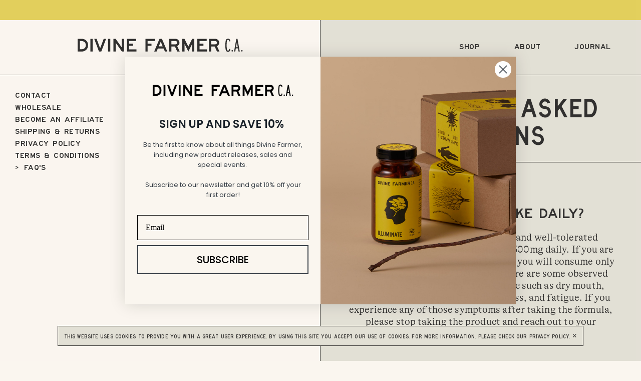

--- FILE ---
content_type: text/html; charset=utf-8
request_url: https://divinefarmer.com/faqs
body_size: 31904
content:
<!doctype html>
<html data-n-head-ssr lang="en" data-n-head="%7B%22lang%22:%7B%22ssr%22:%22en%22%7D%7D">
  <head >
    <meta data-n-head="ssr" charset="utf-8"><meta data-n-head="ssr" name="viewport" content="width=device-width, initial-scale=1"><meta data-n-head="ssr" data-hid="og:site_name" property="og:site_name" content="Divine Farmer C.A."><meta data-n-head="ssr" data-hid="og:image:secure_url" property="og:image:secure_url" content="https://divinefarmer.com/df-social-card.png"><meta data-n-head="ssr" data-hid="og:image:alt" property="og:image:alt" content="Divine Farmer C.A."><meta data-n-head="ssr" data-hid="description" name="description" content="Have a question about Divine Farmer C.A. and the products we carry? Review our frequently asked questions, if you still need answers feel free to send us an email at info@divinefarmer.com."><meta data-n-head="ssr" data-hid="og:title" name="og:title" content="Frequently Asked Questions -- Divine Farmer C.A."><meta data-n-head="ssr" data-hid="og:description" name="og:description" content="Have a question about Divine Farmer C.A. and the products we carry? Review our frequently asked questions, if you still need answers feel free to send us an email at info@divinefarmer.com."><meta data-n-head="ssr" data-hid="og:type" property="og:type" content="website"><meta data-n-head="ssr" data-hid="og:url" property="og:url" content="https://divinefarmer.com/undefined"><meta data-n-head="ssr" data-hid="twitter:url" name="twitter:url" content="https://divinefarmer.com/undefined"><meta data-n-head="ssr" data-hid="twitter:title" name="twitter:title" content="Frequently Asked Questions -- Divine Farmer C.A."><meta data-n-head="ssr" data-hid="twitter:description" name="twitter:description" content="Have a question about Divine Farmer C.A. and the products we carry? Review our frequently asked questions, if you still need answers feel free to send us an email at info@divinefarmer.com."><meta data-n-head="ssr" data-hid="twitter:image" name="twitter:image" content="/m/1200x630"><meta data-n-head="ssr" data-hid="og:image" property="og:image" content="/m/1200x630"><title>Frequently Asked Questions -- Divine Farmer C.A.</title><link data-n-head="ssr" rel="icon" type="image/x-icon" href="/favicon.ico"><link data-n-head="ssr" rel="icon" type="image/png" sizes="16x16" href="/favicon-16x16.png"><link data-n-head="ssr" rel="icon" type="image/png" sizes="32x32" href="/favicon-32x32.png"><link data-n-head="ssr" rel="icon" type="image/png" sizes="192x192" href="/android-chrome-192x192.png"><link data-n-head="ssr" rel="icon" type="image/png" sizes="512x512" href="/android-chrome-512x512.png"><link data-n-head="ssr" rel="icon" type="apple-touch-icon" href="/apple-touch-icon.png"><link data-n-head="ssr" rel="manifest" href="/site.webmanifest"><link data-n-head="ssr" data-hid="canonical" rel="canonical" href="https://divinefarmer.com/undefined"><script data-n-head="ssr" src="https://www.googletagmanager.com/gtag/js?id=G-0V9ZSBKP0G" async></script><script data-n-head="ssr" src="https://static.klaviyo.com/onsite/js/klaviyo.js?company_id=U3YQg8" async></script><link rel="preload" href="/_nuxt/099d204.js" as="script"><link rel="preload" href="/_nuxt/26a7318.js" as="script"><link rel="preload" href="/_nuxt/3e44896.js" as="script"><link rel="preload" href="/_nuxt/5abfc8a.js" as="script"><link rel="preload" href="/_nuxt/ebb0c9f.js" as="script"><link rel="preload" href="/_nuxt/1215b93.js" as="script"><style data-vue-ssr-id="18c5d784:0 714c8a1e:0 977adbda:0 1d66fe08:0 373f881b:0 2c731259:0 23cbe41b:0 ec674d7e:0 ab1cbfce:0 4cb26ce8:0 12b8a596:0">@font-face{font-display:swap;font-family:"GT Alpina";font-style:normal;font-weight:400;src:url(/_nuxt/fonts/GT-Alpina-Standard-Light.f403d11.woff2) format("woff2"),url(/_nuxt/fonts/GT-Alpina-Standard-Light.ecdfd41.woff) format("woff")}@font-face{font-display:swap;font-family:"Saa Series A D";font-style:normal;font-weight:400;src:url(/_nuxt/fonts/SaaSeriesAD.b2a917b.woff2) format("woff2"),url(/_nuxt/fonts/SaaSeriesAD.731b2b1.woff) format("woff")}@font-face{font-display:swap;font-family:"Saa Series D D";font-style:normal;font-weight:400;src:url(/_nuxt/fonts/SaaSeriesDD.9df59ff.woff2) format("woff2"),url(/_nuxt/fonts/SaaSeriesDD.79402c4.woff) format("woff")}@font-face{font-display:swap;font-family:"Saa Series C D";font-style:normal;font-weight:400;src:url(/_nuxt/fonts/SaaSeriesCD.30e1dc3.woff2) format("woff2"),url(/_nuxt/fonts/SaaSeriesCD.86d9038.woff) format("woff")}@font-face{font-display:swap;font-family:"Saa Series B D";font-style:normal;font-weight:400;src:url(/_nuxt/fonts/SaaSeriesBD.8116cce.woff2) format("woff2"),url(/_nuxt/fonts/SaaSeriesBD.889c9f1.woff) format("woff")}@font-face{font-display:swap;font-family:"Saa Series EM D";font-style:normal;font-weight:400;src:url(/_nuxt/fonts/SaaSeriesEMD.6b217b8.woff2) format("woff2"),url(/_nuxt/fonts/SaaSeriesEMD.6330208.woff) format("woff")}@font-face{font-display:swap;font-family:"Saa Series F D";font-style:normal;font-weight:400;src:url(/_nuxt/fonts/SaaSeriesFD.d4a9a03.woff2) format("woff2"),url(/_nuxt/fonts/SaaSeriesFD.21dd2fa.woff) format("woff")}@font-face{font-display:swap;font-family:"Saa Series E D";font-style:normal;font-weight:400;src:url(/_nuxt/fonts/SaaSeriesED.9142621.woff2) format("woff2"),url(/_nuxt/fonts/SaaSeriesED.a4339f3.woff) format("woff")}/*! normalize.css v3.0.2 | MIT License | git.io/normalize */html{-ms-text-size-adjust:100%;-webkit-text-size-adjust:100%;font-family:sans-serif}body{margin:0}article,aside,details,figcaption,figure,footer,header,hgroup,main,menu,section,summary{display:block}audio,canvas,progress,video{display:inline-block;vertical-align:baseline}audio:not([controls]){display:none;height:0}[hidden],template{display:none}a{background-color:transparent}a:active,a:hover{outline:0}abbr[title]{border-bottom:1px dotted}b,strong{font-weight:700}dfn{font-style:italic}mark{background:#ff0;color:#000}small{font-size:80%}img{border:0}svg:not(:root){overflow:hidden}hr{box-sizing:content-box;height:0}pre{overflow:auto}code,kbd,pre,samp{font-family:monospace,monospace;font-size:1em}button,input,optgroup,select,textarea{color:inherit;font:inherit;margin:0}button{overflow:visible}button,select{text-transform:none}button,html input[type=button],input[type=reset],input[type=submit]{-webkit-appearance:button;background:none;cursor:pointer}button[disabled],html input[disabled]{cursor:default}button::-moz-focus-inner,input::-moz-focus-inner{border:0;padding:0}input{line-height:normal}input[type=checkbox],input[type=radio]{box-sizing:border-box;padding:0}input[type=number]::-webkit-inner-spin-button,input[type=number]::-webkit-outer-spin-button{height:auto}input[type=search]{-webkit-appearance:textfield;box-sizing:content-box}input[type=search]::-webkit-search-cancel-button,input[type=search]::-webkit-search-decoration{-webkit-appearance:none}fieldset{border:1px solid silver;margin:0 2px;padding:.35em .625em .75em}legend{border:0;padding:0}textarea{overflow:auto}optgroup{font-weight:700}table{border-collapse:collapse;border-spacing:0}td,th{padding:0}@keyframes fade-out{0%{opacity:1}to{opacity:0}}@keyframes fade-in{0%{opacity:0}to{opacity:1}}@keyframes rotate{0%{transform:rotate(0deg)}to{transform:rotate(1turn)}}.rotate{animation:rotate 9.5s linear infinite;transition:cubic-bezier(.23,1,.32,1);transition:var(--smooth)}.fade-out{animation:fade-out .5s ease forwards!important}.fade-in{animation:fade-in .5s ease forwards}:root{--real100vh:100vh;--real100vw:100vw;--padding:1.5rem;--header:6rem;--footer:5rem;--marquee:4rem;--spacer:15rem;--base-font-size:1.5rem;--color-black:#0b0b0a;--color-white:#fff;--color-grey-dark:#323232;--color-grey-pale:#909090;--color-grey-light:#d6d6d6;--color-chalk:#e7d8bc;--color-brown:#be9c79;--color-mustard-light:#f5ebd6;--color-mustard:#ddc638;--color-bg-10:#faf6ef;--color-bg-20:#dddbcf;--color-yellow:#f0e984;--sans:"Saa Series D D",-apple-system,BlinkMacSystemFont,"Segoe UI",Roboto,Helvetica,Arial,sans-serif,"Apple Color Emoji","Segoe UI Emoji","Segoe UI Symbol";--sans-cap:"Saa Series E D",-apple-system,BlinkMacSystemFont,"Segoe UI",Roboto,Helvetica,Arial,sans-serif,"Apple Color Emoji","Segoe UI Emoji","Segoe UI Symbol";--sans-cond-b:"Saa Series B D",-apple-system,BlinkMacSystemFont,"Segoe UI",Roboto,Helvetica,Arial,sans-serif,"Apple Color Emoji","Segoe UI Emoji","Segoe UI Symbol";--sans-cond-c:"Saa Series C D",-apple-system,BlinkMacSystemFont,"Segoe UI",Roboto,Helvetica,Arial,sans-serif,"Apple Color Emoji","Segoe UI Emoji","Segoe UI Symbol";--sans-bold:"Helvetica",sans-serif;--serif:"GT Alpina","Times New Roman",georgia,times,serif;--serif-italic:"Times New Roman",georgia,times,serif;--mono:SFMono-Regular,Consolas,Liberation Mono,Menlo,monospace;--ease:cubic-bezier(0.77,0,0.18,1);--ease-slow:all 1.5s cubic-bezier(0.77,0,0.18,1);--smooth:cubic-bezier(.23,1,.32,1)}@media(min-width:768px){:root{--padding:2rem;--header:8rem;--base-font-size:1.75rem}}@media(min-width:1200px){:root{--padding:3rem;--header:11rem;--base-font-size:2rem}}.pa05{padding:.75rem;padding:calc(var(--padding)/2)}.pa1{padding:1.5rem;padding:var(--padding)}.pa2{padding:3rem;padding:calc(var(--padding)*2)}.pa-gutter{padding:.75rem;padding:calc(var(--padding)/2)}@media(min-width:1025px){.pa1-m{padding:1.5rem;padding:var(--padding)}}.pt025{padding-top:.375rem;padding-top:calc(var(--padding)/4)}.pt05{padding-top:.75rem;padding-top:calc(var(--padding)/2)}.pt1{padding-top:1.5rem;padding-top:var(--padding)}.pt2{padding-top:3rem;padding-top:calc(var(--padding)*2)}.pt3{padding-top:4.5rem;padding-top:calc(var(--padding)*3)}.pt4{padding-top:6rem;padding-top:calc(var(--padding)*4)}.pb025{padding-bottom:.375rem;padding-bottom:calc(var(--padding)/4)}.pb05{padding-bottom:.75rem;padding-bottom:calc(var(--padding)/2)}.pb1{padding-bottom:1.5rem;padding-bottom:var(--padding)}.pb2{padding-bottom:3rem;padding-bottom:calc(var(--padding)*2)}.pb3{padding-bottom:4.5rem;padding-bottom:calc(var(--padding)*3)}.pb4{padding-bottom:6rem;padding-bottom:calc(var(--padding)*4)}.pr025{padding-right:.375rem;padding-right:calc(var(--padding)/4)}.pr05{padding-right:.75rem;padding-right:calc(var(--padding)/2)}.pr1{padding-right:1.5rem;padding-right:var(--padding)}.pr2{padding-right:3rem;padding-right:calc(var(--padding)*2)}@media(min-width:1025px){.pr1-m{padding-right:1.5rem;padding-right:var(--padding)}.pr2-m{padding-right:3rem;padding-right:calc(var(--padding)*2)}}.pl025{padding-left:.375rem;padding-left:calc(var(--padding)/4)}.pl05{padding-left:.75rem;padding-left:calc(var(--padding)/2)}.pl1{padding-left:1.5rem;padding-left:var(--padding)}.pl2{padding-left:3rem;padding-left:calc(var(--padding)*2)}@media(min-width:1025px){.pl1-m{padding-left:1.5rem;padding-left:var(--padding)}.pl2-m{padding-left:3rem;padding-left:calc(var(--padding)*2)}}.pv05{padding-bottom:.75rem;padding-bottom:calc(var(--padding)/2);padding-top:.75rem;padding-top:calc(var(--padding)/2)}.pv1{padding-bottom:1.5rem;padding-bottom:calc(var(--padding));padding-top:1.5rem;padding-top:calc(var(--padding))}.pv2{padding-bottom:3rem;padding-bottom:calc(var(--padding)*2);padding-top:3rem;padding-top:calc(var(--padding)*2)}.pv3{padding-bottom:4.5rem;padding-bottom:calc(var(--padding)*3);padding-top:4.5rem;padding-top:calc(var(--padding)*3)}.ma025{margin:.375rem;margin:calc(var(--padding)/4)}.ma05{margin:.75rem;margin:calc(var(--padding)/2)}.ma1{margin:1.5rem;margin:var(--padding)}.ma2{margin:3rem;margin:calc(var(--padding)*2)}.ma-gutter{margin:.75rem;margin:calc(var(--padding)/2)}.ma-gutter05{margin:.1875rem;margin:calc(var(--padding)/8)}.mt025{margin-top:.375rem;margin-top:calc(var(--padding)/4)}.mt05{margin-top:.75rem;margin-top:calc(var(--padding)/2)}.mt1{margin-top:1.5rem;margin-top:var(--padding)}.mt2{margin-top:3rem;margin-top:calc(var(--padding)*2)}.mt3{margin-top:4.5rem;margin-top:calc(var(--padding)*3)}.mt4{margin-top:6rem;margin-top:calc(var(--padding)*4)}.mb025{margin-bottom:.375rem;margin-bottom:calc(var(--padding)/4)}.mb05{margin-bottom:.75rem;margin-bottom:calc(var(--padding)/2)}.mb1{margin-bottom:1.5rem;margin-bottom:var(--padding)}.mb2{margin-bottom:3rem;margin-bottom:calc(var(--padding)*2)}.mb3{margin-bottom:4.5rem;margin-bottom:calc(var(--padding)*3)}.mb4{margin-bottom:6rem;margin-bottom:calc(var(--padding)*4)}.mr05{margin-right:.75rem;margin-right:calc(var(--padding)/2)}.mr1{margin-right:1.5rem;margin-right:var(--padding)}.mr2{margin-right:3rem;margin-right:calc(var(--padding)*2)}.ml05{margin-left:.75rem;margin-left:calc(var(--padding)/2)}.ml1{margin-left:1.5rem;margin-left:var(--padding)}.ml2{margin-left:3rem;margin-left:calc(var(--padding)*2)}.spacer-v-1{padding-bottom:1.5rem;padding-bottom:var(--padding);padding-top:1.5rem;padding-top:var(--padding)}.spacer-v-2{padding-bottom:3rem;padding-bottom:calc(var(--padding)*2);padding-top:3rem;padding-top:calc(var(--padding)*2)}.spacer-v-3{padding-bottom:4.5rem;padding-bottom:calc(var(--padding)*3);padding-top:4.5rem;padding-top:calc(var(--padding)*3)}.spacer-v-4{padding-bottom:6rem;padding-bottom:calc(var(--padding)*4);padding-top:6rem;padding-top:calc(var(--padding)*4)}.spacer-b-1{padding-bottom:1.5rem;padding-bottom:var(--padding)}.spacer-b-2{padding-bottom:3rem;padding-bottom:calc(var(--padding)*2)}.spacer-b-3{padding-bottom:4.5rem;padding-bottom:calc(var(--padding)*3)}.spacer-b-4{padding-bottom:6rem;padding-bottom:calc(var(--padding)*4)}.spacer-t-1{padding-top:1.5rem;padding-top:var(--padding)}.spacer-t-2{padding-top:3rem;padding-top:calc(var(--padding)*2)}.spacer-t-3{padding-top:4.5rem;padding-top:calc(var(--padding)*3)}.spacer-t-4{padding-top:6rem;padding-top:calc(var(--padding)*4)}.spacer-page-end{padding-bottom:200px}@media(min-width:1200px){.spacer-page-end{padding-bottom:250px}}.visible-sm-up{display:none}@media(min-width:768px){.visible-sm-up{display:block}}.visible-sm-down{display:block}@media(min-width:768px){.visible-sm-down{display:none}}.visible-md-up{display:none}@media(min-width:1025px){.visible-md-up{display:block}}.visible-md-up-flex{display:none}@media(min-width:1025px){.visible-md-up-flex{display:flex}}.visible-md-down{display:block}@media(min-width:1025px){.visible-md-down{display:none}}.visible-md-down-flex{display:flex}@media(min-width:1025px){.visible-md-down-flex{display:none}}.visible-lg-up{display:none}@media(min-width:1200px){.visible-lg-up{display:block}}.center{margin-left:auto;margin-right:auto}.align-top{position:absolute;top:0}.align-top-sticky{position:sticky;top:7.5rem;top:calc(var(--header) + var(--padding))}.align-bottom{bottom:0;position:absolute}.db{display:block}.dib{display:inline-block}.desktop-only{display:none}@media(min-width:1025px){.desktop-only{display:block}}.tablet-only{display:none}@media(min-width:768px){.tablet-only{display:block}}.mobile-only{display:block}@media(min-width:768px){.mobile-only{display:none}}.bg-white{background-color:#fff;background-color:var(--color-white)}.bg-tan,.bg-white{color:#0b0b0a;color:var(--color-black)}.bg-tan{background-color:var(--color-tan)}.bg-navy{background-color:var(--color-navy);color:#fff;color:var(--color-white)}.bg-cream{background-color:var(--color-cream);color:#0b0b0a;color:var(--color-black)}.t-sans{font-family:"Saa Series D D",-apple-system,BlinkMacSystemFont,"Segoe UI",Roboto,Helvetica,Arial,sans-serif,"Apple Color Emoji","Segoe UI Emoji","Segoe UI Symbol";font-family:var(--sans)}.t-sans-cap{font-family:"Saa Series E D",-apple-system,BlinkMacSystemFont,"Segoe UI",Roboto,Helvetica,Arial,sans-serif,"Apple Color Emoji","Segoe UI Emoji","Segoe UI Symbol";font-family:var(--sans-cap);font-size:1.5rem;letter-spacing:.035em;line-height:.95}.t-sans-cond-b{font-family:"Saa Series B D",-apple-system,BlinkMacSystemFont,"Segoe UI",Roboto,Helvetica,Arial,sans-serif,"Apple Color Emoji","Segoe UI Emoji","Segoe UI Symbol";font-family:var(--sans-cond-b)}.t-sans-cond-c{font-family:"Saa Series C D",-apple-system,BlinkMacSystemFont,"Segoe UI",Roboto,Helvetica,Arial,sans-serif,"Apple Color Emoji","Segoe UI Emoji","Segoe UI Symbol";font-family:var(--sans-cond-c)}.t-serif{font-family:"GT Alpina","Times New Roman",georgia,times,serif;font-family:var(--serif)}.t-mono{font-family:SFMono-Regular,Consolas,Liberation Mono,Menlo,monospace;font-family:var(--mono);font-size:calc(1.5rem - 20%);font-size:calc(var(--base-font-size) - 20%)}.t-italic,em{font-family:"Times New Roman",georgia,times,serif;font-family:var(--serif-italic);font-style:italic}.t-bold{font-weight:700}.t-black,.t-white{color:#fff;color:var(--color-white)}.t-uc{text-transform:uppercase}.t-right{text-align:right}.t-left{text-align:left}.t-center{text-align:center}.exclusion{color:#fff;color:var(--color-white);mix-blend-mode:exclusion}.layer-one{z-index:100}.layer-two{z-index:200}.layer-three{z-index:300}.ba-black{border:1px solid #0b0b0a;border:1px solid var(--color-black)}.bt-black{border-top:1px solid #0b0b0a;border-top:1px solid var(--color-black)}.br-black{border-right:1px solid #0b0b0a;border-right:1px solid var(--color-black)}.bb-black{border-bottom:1px solid #0b0b0a;border-bottom:1px solid var(--color-black)}.bl-black{border-left:1px solid #0b0b0a;border-left:1px solid var(--color-black)}.ba-white{border:1px solid #fff;border:1px solid var(--color-white)}.bt-white{border-top:1px solid #fff;border-top:1px solid var(--color-white)}.br-white{border-right:1px solid #fff;border-right:1px solid var(--color-white)}.bb-white{border-bottom:1px solid #fff;border-bottom:1px solid var(--color-white)}.bl-white{border-left:1px solid #fff;border-left:1px solid var(--color-white)}.ba{border:1px solid var(--color)}.bt{border-top:1px solid var(--color)}.br{border-right:1px solid var(--color)}.bb{border-bottom:1px solid var(--color)}.bl{border-left:1px solid var(--color)}.ba-grey{border:1px solid var(--color-grey)}.bt-grey{border-top:1px solid var(--color-grey)}.br-grey{border-right:1px solid var(--color-grey)}.bb-grey{border-bottom:1px solid var(--color-grey)}.bl-grey{border-left:1px solid var(--color-grey)}.ba-kale{border:1px solid var(--color-kale)}.bt-kale{border-top:1px solid var(--color-kale)}.br-kale{border-right:1px solid var(--color-kale)}.bb-kale{border-bottom:1px solid var(--color-kale)}.bl-kale{border-left:1px solid var(--color-kale)}.b-dotted{border-style:dotted}.debug{background:red}::-webkit-scrollbar{display:none}*{-webkit-appearance:none;-moz-appearance:none;appearance:none;border:none;border-radius:0;box-sizing:border-box;color:inherit;font:inherit;margin:0;padding:0;text-decoration:inherit}:focus{outline:0}html{font-size:62.5%}body,html{height:100%}body{font-feature-settings:"kern" 1,"kern";-webkit-font-smoothing:antialiased;-webkit-tap-highlight-color:rgba(0,0,0,0);background-color:#faf6ef;background-color:var(--color-bg-10);font-family:"Saa Series D D",-apple-system,BlinkMacSystemFont,"Segoe UI",Roboto,Helvetica,Arial,sans-serif,"Apple Color Emoji","Segoe UI Emoji","Segoe UI Symbol";font-family:var(--sans);font-kerning:normal;font-size:1.5rem;font-size:var(--base-font-size);font-weight:500;height:100%;letter-spacing:.005em;line-height:1.2;word-spacing:.001em}body.is-fixed{overflow-y:hidden}.page-loading{height:100%;min-height:100vh;position:relative;width:100%}.page-loading .loading-dots:after{animation:dots 1s steps(5) infinite;content:" ."}@keyframes dots{0%,20%{color:transparent;text-shadow:.25em 0 0 transparent,.5em 0 0 transparent}40%{color:#0b0b0a;color:var(--color-black);text-shadow:.25em 0 0 transparent,.5em 0 0 transparent}60%{text-shadow:.25em 0 0 #0b0b0a,.5em 0 0 transparent;text-shadow:.25em 0 0 var(--color-black),.5em 0 0 transparent}80%,to{text-shadow:.25em 0 0 #0b0b0a,.5em 0 0 #0b0b0a;text-shadow:.25em 0 0 var(--color-black),.5em 0 0 var(--color-black)}}.rich-text *{padding-bottom:1.5rem;padding-bottom:var(--padding)}.rich-text p{font-family:"GT Alpina","Times New Roman",georgia,times,serif;font-family:var(--serif)}.page-content__body{display:flex;flex-direction:column-reverse;flex-wrap:wrap;min-height:100vh}@media(min-width:1025px){.page-content__body{flex-direction:row}}.page-content__body-nav{background-color:#faf6ef;background-color:var(--color-bg-10);border-right:none;min-height:calc(50vh - 6rem);min-height:calc(50vh - var(--header))}.page-content__body-nav .link-text.nuxt-link-exact-active:before{content:">";padding-right:.5rem;padding-right:calc(var(--padding)/3)}@media(min-width:1025px){.page-content__body-nav{border-right:1px solid #0b0b0a;border-right:1px solid var(--color-black)}.page-content__body-nav .page-nav{position:sticky;top:10.75rem;top:calc(var(--header) + var(--marquee) + var(--padding)/2)}}.page-content__body-content{background-color:#dddbcf;background-color:var(--color-bg-20);border-bottom:1px solid #0b0b0a;border-bottom:1px solid var(--color-black);display:flex;flex-direction:column;padding-top:1.5rem;padding-top:calc(var(--padding))}@media(min-width:1025px){.page-content__body-content{border-bottom:none;padding-top:11.5rem;padding-top:calc(var(--header) + var(--marquee) + var(--padding))}}.page-content__body-content .body-content__item{margin:0 auto;max-width:55ch}.page-content__body-content .body-content__item .block__rich-text h4{padding-bottom:.75rem;padding-bottom:calc(var(--padding)/2);padding-top:3rem;padding-top:calc(var(--padding)*2)}.page-content__body-content .body-content__item .block__rich-text a{-webkit-text-decoration:underline;text-decoration:underline}.body-content__title{align-items:center;border-bottom:1px solid #0b0b0a;border-bottom:1px solid var(--color-black);display:flex;flex-direction:column;height:20vh;justify-content:center;margin-top:10rem;margin-top:calc(var(--header) + var(--marquee));text-align:center}@media(min-width:1025px){.body-content__title{margin-top:0}}.page-enter-active,.page-leave-active{transition:all 1s cubic-bezier(.77,0,.18,1);transition:all 1s var(--ease)}.page-enter,.page-leave-to{opacity:0}.slide-up-50-enter-active,.slide-up-50-leave-active{transform:translateZ(0);transition:all 1s cubic-bezier(.23,1,.32,1);transition:all 1s var(--smooth)}.slide-up-50-enter,.slide-up-50-leave-active{transform:translate3d(0,-50vh,0)}.slide-up-100-enter-active,.slide-up-100-leave-active{transform:translateZ(0);transition:all 1s cubic-bezier(.23,1,.32,1);transition:all 1s var(--smooth)}.slide-up-100-enter,.slide-up-100-leave-active{transform:translate3d(0,-100vh,0)}.slide-up-enter,.slide-up-leave-to{transform:translate3d(0,100%,0)}.fade-in-enter-active,.fade-in-leave-active{opacity:1;transition:all 1s cubic-bezier(.77,0,.18,1);transition:all 1s var(--ease)}.fade-in-enter,.fade-in-leave-to{opacity:0}.slide-in-enter-active,.slide-in-leave-active{transition:all 1s cubic-bezier(.77,0,.18,1);transition:all 1s var(--ease)}.slide-in-enter,.slide-in-leave-to{transform:translate3d(-100vw,0,0)}@media(min-width:1200px){.slide-in-enter,.slide-in-leave-to{transform:translate3d(-50vw,0,0)}}.slide-up-enter-active,.slide-up-leave-active{transform:translateZ(0);transition:all .35s cubic-bezier(.77,0,.18,1);transition:all .35s var(--ease)}.slide-up-enter,.slide-up-leave-to{transform:translate3d(0,100vh,0)}.sizer{height:0;overflow:hidden}.lazy-image,.sizer{position:relative}.lazy-image-wrapper{bottom:0;left:0;position:absolute;right:0;top:0}.lazy-image-wrapper,img{background-color:var(--black)}img{transition:opacity 2s cubic-bezier(.77,0,.18,1);transition:opacity 2s var(--ease)}img[lazy=loading]{opacity:0}img[lazy=error],img[lazy=loaded]{opacity:1}img{display:block;height:auto;width:100%}.lazy{background-color:var(--color-dark-navy);opacity:0;transition:all .35s cubic-bezier(.77,0,.18,1);transition:all .35s var(--ease)}.lazy[lazy=loaded]{opacity:1}figcaption{padding-top:.75rem;padding-top:calc(var(--padding)/2)}.block-image{margin:0 auto;max-width:100%}@media(min-width:1025px){.block-image{max-width:85%}}.image-duotone{filter:grayscale(1);mix-blend-mode:multiply}h1,h2,h3,h4,h5{line-height:1.2;margin:0}.h1,h1{font-size:9vw;line-height:1}.h1 p>i,h1 p>i{font-family:"Saa Series D D",-apple-system,BlinkMacSystemFont,"Segoe UI",Roboto,Helvetica,Arial,sans-serif,"Apple Color Emoji","Segoe UI Emoji","Segoe UI Symbol";font-family:var(--sans)}.large-title{font-size:4rem;line-height:1}@media(min-width:1025px){.large-title{font-size:6vw}}.h2,h2{font-size:1.8rem}.h3,h3{font-family:"Saa Series D D",-apple-system,BlinkMacSystemFont,"Segoe UI",Roboto,Helvetica,Arial,sans-serif,"Apple Color Emoji","Segoe UI Emoji","Segoe UI Symbol";font-family:var(--sans);font-size:2.8rem;text-transform:uppercase}.h3-italic{font-size:2rem}.title,h4{font-family:"Saa Series E D",-apple-system,BlinkMacSystemFont,"Segoe UI",Roboto,Helvetica,Arial,sans-serif,"Apple Color Emoji","Segoe UI Emoji","Segoe UI Symbol";font-family:var(--sans-cap);font-size:2.2rem;letter-spacing:0;text-transform:uppercase}h5{font-size:2.5em}h6{font-family:"GT Alpina","Times New Roman",georgia,times,serif;font-family:var(--serif);font-size:.875em;text-transform:uppercase}@media(min-width:768px){.h1,h1{font-size:4rem}.h2,h2{font-size:calc(2rem + .5vw)}h3{font-size:1.8rem}.title,h4{font-size:2.5rem}h5{font-size:2.5em}h6{font-size:.875em}}@media(min-width:1025px){.large-title{font-size:6rem}.h1,h1{font-size:5.5rem}.h2,h2{font-size:2.8rem}h3{font-size:4rem}.title,h4{font-size:2.8rem}h5{font-size:2.5em}h6{font-size:.875em}}@media(min-width:1200px){.large-title{font-size:6rem}.h1,h1{font-size:5.5rem}.h2,h2{font-size:2.8rem}h3{font-size:4rem}.title,h4{font-size:2.8rem}h5{font-size:2.5em}h6{font-size:.875em}}@media(min-width:2560px){.h1,h1{font-size:5.5rem}.h2,h2{font-size:2.8rem}h3{font-size:4rem}.title,h4{font-size:2.8rem}h5{font-size:2.5em}h6{font-size:.875em}}h3 a,p a{-webkit-text-decoration:underline;text-decoration:underline}h3 b,h3 strong,p b,p strong{border-bottom:1px solid #000;display:inline-flex;flex-direction:column;font-weight:400;line-height:100%}.uc{text-transform:uppercase}.t-indent{text-indent:6rem}.t-caption{font-size:11px}pre{color:red;font-size:16px}a,button{cursor:pointer}.link,a,button{-webkit-text-decoration:none;text-decoration:none}.link{display:block;text-decoration-color:#fff;text-decoration-color:var(--color-white);text-decoration-thickness:2px;transition:all .35s cubic-bezier(.77,0,.18,1);transition:.35s all var(--ease)}.link:active,.link:focus,.link:hover{-webkit-text-decoration:underline;text-decoration:underline;text-decoration-color:#fff;text-decoration-color:var(--color-white)}.link-text{cursor:pointer;-webkit-text-decoration:none;text-decoration:none;transition:all .35s cubic-bezier(.77,0,.18,1);transition:.35s all var(--ease)}.link-text:active,.link-text:focus,.link-text:hover{opacity:.5}.link-border{border-bottom:2px solid transparent}.link-border:hover{border-bottom:2px solid #0b0b0a;border-bottom:2px solid var(--color-black)}.link-border__black{border-bottom:none}.link-border__black a{border-bottom:.025rem solid #0b0b0a;border-bottom:.025rem solid var(--color-black);display:inline-block;margin-bottom:2px}.link-border__black a,.link-border__black span{transition:all .35s cubic-bezier(.77,0,.18,1);transition:.35s all var(--ease)}.link-border__black span{border-bottom:none}.link-border__black:hover a,.link-border__black:hover span{opacity:.5}.link-border-large{border-bottom:4px solid transparent;display:inline-block;line-height:.85;transition:all .5s cubic-bezier(.77,0,.18,1);transition:.5s all var(--ease)}.link-border-large:hover{border-bottom:4px solid var(--color-highlight)}.link-arrow{display:block;text-transform:uppercase;transition:all .35s cubic-bezier(.77,0,.18,1);transition:.35s all var(--ease)}.link-arrow h3{display:inline-block;font-style:italic}.link-arrow:hover:after{transform:rotate(45deg)}.link-arrow:after{border-bottom:none;content:"↗";display:inline-block;height:1.2rem;margin-left:1rem;transition:all .35s cubic-bezier(.77,0,.18,1);transition:.35s all var(--ease);width:1.2rem}.link-arrow__dark:after{background-color:#fff;background-color:var(--color-white)}.link-arrow__light:after{background-color:#0b0b0a;background-color:var(--color-black)}blockquote{font-size:calc(18px + 1vw);line-height:1.3;margin:0 auto;max-width:1280px;padding:6.4em 0}ul{list-style-type:none;padding:0}.list-decimal{list-style:decimal-leading-zero;list-style-position:inside}.button{cursor:pointer;transition:all .25s cubic-bezier(.77,0,.18,1);transition:all .25s var(--ease)}.button-primary{word-wrap:normal;background-color:transparent;border:1px solid #0b0b0a;border:1px solid var(--color-black);display:inline-block;font-family:"Saa Series B D",-apple-system,BlinkMacSystemFont,"Segoe UI",Roboto,Helvetica,Arial,sans-serif,"Apple Color Emoji","Segoe UI Emoji","Segoe UI Symbol";font-family:var(--sans-cond-b);font-size:2.4rem;padding:14px 35px 5px;text-align:center;-webkit-text-decoration:none;text-decoration:none}.button-primary,.button-primary *{color:#0b0b0a;color:var(--color-black)}.button-primary:hover{background:#0b0b0a;background:var(--color-black);border:1px solid #0b0b0a;border:1px solid var(--color-black)}.button-primary:hover,.button-primary:hover *{color:#faf6ef;color:var(--color-bg-10)}.tag{cursor:pointer;transition:all .25s cubic-bezier(.77,0,.18,1);transition:all .25s var(--ease)}.tag-pill{word-wrap:normal;background:var(--color-teal-05);border-radius:35px;display:inline-block;font-family:SFMono-Regular,Consolas,Liberation Mono,Menlo,monospace;font-family:var(--mono);font-size:60%;line-height:1.2;padding:5px 10px;text-align:center;-webkit-text-decoration:none;text-decoration:none}.tag-pill,.tag-pill:hover{border:1px solid var(--color-teal);color:var(--color-kale)}.tag-pill:hover{background-color:var(--color-teal)}.tag-pill__is-active{background:var(--color-kale);border:1px solid var(--color-kale);color:var(--color-teal)}.tag-pill__is-active:hover{background-color:var(--color-teal);border:1px solid var(--color-teal);color:var(--color-kale)}.container{flex-wrap:wrap}.container,.container-nowrap{display:flex;flex-direction:row}.container-nowrap{flex-wrap:nowrap}.container-vertical{display:flex;flex-direction:column}.container-center__column{flex-direction:column}.container-center__column,.container-center__row{align-content:center;align-items:center;display:flex;justify-content:center}.container-center__row{flex-direction:row}.container-100vh{min-height:100%;position:relative;width:100%}.container-fill__fixed{bottom:0;height:100%;left:0;position:fixed;right:0;top:0;width:100%}.container-75vh{min-height:75vh;position:relative;width:100%}.flex-none{flex:none}.flex-column{flex-direction:column}.flex-row{flex-direction:row}.flex-wrap{flex-wrap:wrap}.flex-nowrap{flex-wrap:nowrap}.flex-wrap-reverse{flex-wrap:wrap-reverse}.flex-column-reverse{flex-direction:column-reverse}.flex-row-reverse{flex-direction:row-reverse}.items-start{align-items:flex-start}.items-end{align-items:flex-end}.items-center{align-items:center}.items-baseline{align-items:baseline}.items-stretch{align-items:stretch}.self-start{align-self:flex-start}.self-end{align-self:flex-end}.self-center{align-self:center}.self-baseline{align-self:baseline}.self-stretch{align-self:stretch}.justify-start{justify-content:flex-start}.justify-end{justify-content:flex-end}.justify-center{justify-content:center}.justify-between{justify-content:space-between}.justify-around{justify-content:space-around}.content-start{align-content:flex-start}.content-end{align-content:flex-end}.content-center{align-content:center}.content-between{align-content:space-between}.content-around{align-content:space-around}.content-stretch{align-content:stretch}.w1{width:1rem}.w2{width:2rem}.w3{width:4rem}.w4{width:8rem}.w5{width:16rem}.w-10{width:10%}.w-20{width:20%}.w-25{width:25%}.w-30{width:30%}.w-33{width:33%}.w-34{width:34%}.w-40{width:40%}.w-50{width:50%}.w-60{width:60%}.w-70{width:70%}.w-75{width:75%}.w-80{width:80%}.w-90{width:90%}.w-100{width:100%}.w-third{width:33.3333333333%}.w-two-thirds{width:66.6666666667%}.w-auto{width:auto}@media(min-width:768px){.w1-ns{width:1rem}.w2-ns{width:2rem}.w3-ns{width:4rem}.w4-ns{width:8rem}.w5-ns{width:16rem}.w-10-ns{width:10%}.w-20-ns{width:20%}.w-25-ns{width:25%}.w-30-ns{width:30%}.w-33-ns{width:33%}.w-34-ns{width:34%}.w-40-ns{width:40%}.w-50-ns{width:50%}.w-60-ns{width:60%}.w-70-ns{width:70%}.w-75-ns{width:75%}.w-80-ns{width:80%}.w-90-ns{width:90%}.w-100-ns{width:100%}.w-third-ns{width:33.3333333333%}.w-two-thirds-ns{width:66.6666666667%}.w-auto-ns{width:auto}}@media(min-width:1025px){.w1-m{width:1rem}.w2-m{width:2rem}.w3-m{width:4rem}.w4-m{width:8rem}.w5-m{width:16rem}.w-10-m{width:10%}.w-20-m{width:20%}.w-25-m{width:25%}.w-30-m{width:30%}.w-33-m{width:33%}.w-34-m{width:34%}.w-40-m{width:40%}.w-50-m{width:50%}.w-60-m{width:60%}.w-70-m{width:70%}.w-75-m{width:75%}.w-80-m{width:80%}.w-90-m{width:90%}.w-100-m{width:100%}.w-third-m{width:33.3333333333%}.w-two-thirds-m{width:66.6666666667%}.w-auto-m{width:auto}}@media(min-width:1200px){.w1-l{width:1rem}.w2-l{width:2rem}.w3-l{width:4rem}.w4-l{width:8rem}.w5-l{width:16rem}.w-10-l{width:10%}.w-20-l{width:20%}.w-25-l{width:25%}.w-30-l{width:30%}.w-33-l{width:33%}.w-34-l{width:34%}.w-40-l{width:40%}.w-50-l{width:50%}.w-60-l{width:60%}.w-70-l{width:70%}.w-75-l{width:75%}.w-80-l{width:80%}.w-90-l{width:90%}.w-100-l{width:100%}.w-third-l{width:33.3333333333%}.w-two-thirds-l{width:66.6666666667%}.w-auto-l{width:auto}}.push-10{margin-left:10%}.push-20{margin-left:20%}.push-25{margin-left:25%}.push-30{margin-left:30%}.push-40{margin-left:40%}.push-50{margin-left:50%}.push-60{margin-left:60%}@media(min-width:768px){.push-10-ns{margin-left:10%}.push-20-ns{margin-left:20%}.push-25-ns{margin-left:25%}.push-30-ns{margin-left:30%}.push-40-ns{margin-left:40%}.push-50-ns{margin-left:50%}.push-60-ns{margin-left:60%}}@media(min-width:1025px){.push-10-m{margin-left:10%}.push-20-m{margin-left:20%}.push-25-m{margin-left:25%}.push-30-m{margin-left:30%}.push-40-m{margin-left:40%}.push-50-m{margin-left:50%}.push-60-m{margin-left:60%}}.pull-10{margin-right:10%}.pull-20{margin-right:20%}.pull-30{margin-right:30%}.pull-40{margin-right:40%}.pull-50{margin-right:50%}.pull-60{margin-right:60%}@media(min-width:768px){.pull-10-ns{margin-right:10%}.pull-20-ns{margin-right:20%}.pull-30-ns{margin-right:30%}.pull-40-ns{margin-right:40%}.pull-50-ns{margin-right:50%}.pull-60-ns{margin-right:60%}}@media(min-width:1025px){.pull-10-m{margin-right:10%}.pull-20-m{margin-right:20%}.pull-30-m{margin-right:30%}.pull-40-m{margin-right:40%}.pull-50-m{margin-right:50%}.pull-60-m{margin-right:60%}}.t-10{top:10vw}.t-20{top:20vw}.t-25{top:25vw}.t-30{top:30vw}.t-40{top:40vw}.t-50{top:50vw}.l-10{left:10vw}.l-20{left:20vw}.l-25{left:25vw}.l-30{left:30vw}.l-40{left:40vw}.l-50{left:50vw}
.nuxt-progress{background-color:#000;height:2px;left:0;opacity:1;position:fixed;right:0;top:0;transition:width .1s,opacity .4s;width:0;z-index:999999}.nuxt-progress.nuxt-progress-notransition{transition:none}.nuxt-progress-failed{background-color:red}
@keyframes fade-out-68414798{0%{opacity:1}to{opacity:0}}@keyframes fade-in-68414798{0%{opacity:0}to{opacity:1}}@keyframes rotate-68414798{0%{transform:rotate(0deg)}to{transform:rotate(1turn)}}.rotate[data-v-68414798]{animation:rotate-68414798 9.5s linear infinite;transition:cubic-bezier(.23,1,.32,1);transition:var(--smooth)}.fade-out[data-v-68414798]{animation:fade-out-68414798 .5s ease forwards!important}.fade-in[data-v-68414798]{animation:fade-in-68414798 .5s ease forwards}[data-v-68414798]:root{--real100vh:100vh;--real100vw:100vw;--padding:1.5rem;--header:6rem;--footer:5rem;--marquee:4rem;--spacer:15rem;--base-font-size:1.5rem;--color-black:#0b0b0a;--color-white:#fff;--color-grey-dark:#323232;--color-grey-pale:#909090;--color-grey-light:#d6d6d6;--color-chalk:#e7d8bc;--color-brown:#be9c79;--color-mustard-light:#f5ebd6;--color-mustard:#ddc638;--color-bg-10:#faf6ef;--color-bg-20:#dddbcf;--color-yellow:#f0e984;--sans:"Saa Series D D",-apple-system,BlinkMacSystemFont,"Segoe UI",Roboto,Helvetica,Arial,sans-serif,"Apple Color Emoji","Segoe UI Emoji","Segoe UI Symbol";--sans-cap:"Saa Series E D",-apple-system,BlinkMacSystemFont,"Segoe UI",Roboto,Helvetica,Arial,sans-serif,"Apple Color Emoji","Segoe UI Emoji","Segoe UI Symbol";--sans-cond-b:"Saa Series B D",-apple-system,BlinkMacSystemFont,"Segoe UI",Roboto,Helvetica,Arial,sans-serif,"Apple Color Emoji","Segoe UI Emoji","Segoe UI Symbol";--sans-cond-c:"Saa Series C D",-apple-system,BlinkMacSystemFont,"Segoe UI",Roboto,Helvetica,Arial,sans-serif,"Apple Color Emoji","Segoe UI Emoji","Segoe UI Symbol";--sans-bold:"Helvetica",sans-serif;--serif:"GT Alpina","Times New Roman",georgia,times,serif;--serif-italic:"Times New Roman",georgia,times,serif;--mono:SFMono-Regular,Consolas,Liberation Mono,Menlo,monospace;--ease:cubic-bezier(0.77,0,0.18,1);--ease-slow:all 1.5s cubic-bezier(0.77,0,0.18,1);--smooth:cubic-bezier(.23,1,.32,1)}@media(min-width:768px){[data-v-68414798]:root{--padding:2rem;--header:8rem;--base-font-size:1.75rem}}@media(min-width:1200px){[data-v-68414798]:root{--padding:3rem;--header:11rem;--base-font-size:2rem}}.pa05[data-v-68414798]{padding:.75rem;padding:calc(var(--padding)/2)}.pa1[data-v-68414798]{padding:1.5rem;padding:var(--padding)}.pa2[data-v-68414798]{padding:3rem;padding:calc(var(--padding)*2)}.pa-gutter[data-v-68414798]{padding:.75rem;padding:calc(var(--padding)/2)}@media(min-width:1025px){.pa1-m[data-v-68414798]{padding:1.5rem;padding:var(--padding)}}.pt025[data-v-68414798]{padding-top:.375rem;padding-top:calc(var(--padding)/4)}.pt05[data-v-68414798]{padding-top:.75rem;padding-top:calc(var(--padding)/2)}.pt1[data-v-68414798]{padding-top:1.5rem;padding-top:var(--padding)}.pt2[data-v-68414798]{padding-top:3rem;padding-top:calc(var(--padding)*2)}.pt3[data-v-68414798]{padding-top:4.5rem;padding-top:calc(var(--padding)*3)}.pt4[data-v-68414798]{padding-top:6rem;padding-top:calc(var(--padding)*4)}.pb025[data-v-68414798]{padding-bottom:.375rem;padding-bottom:calc(var(--padding)/4)}.pb05[data-v-68414798]{padding-bottom:.75rem;padding-bottom:calc(var(--padding)/2)}.pb1[data-v-68414798]{padding-bottom:1.5rem;padding-bottom:var(--padding)}.pb2[data-v-68414798]{padding-bottom:3rem;padding-bottom:calc(var(--padding)*2)}.pb3[data-v-68414798]{padding-bottom:4.5rem;padding-bottom:calc(var(--padding)*3)}.pb4[data-v-68414798]{padding-bottom:6rem;padding-bottom:calc(var(--padding)*4)}.pr025[data-v-68414798]{padding-right:.375rem;padding-right:calc(var(--padding)/4)}.pr05[data-v-68414798]{padding-right:.75rem;padding-right:calc(var(--padding)/2)}.pr1[data-v-68414798]{padding-right:1.5rem;padding-right:var(--padding)}.pr2[data-v-68414798]{padding-right:3rem;padding-right:calc(var(--padding)*2)}@media(min-width:1025px){.pr1-m[data-v-68414798]{padding-right:1.5rem;padding-right:var(--padding)}.pr2-m[data-v-68414798]{padding-right:3rem;padding-right:calc(var(--padding)*2)}}.pl025[data-v-68414798]{padding-left:.375rem;padding-left:calc(var(--padding)/4)}.pl05[data-v-68414798]{padding-left:.75rem;padding-left:calc(var(--padding)/2)}.pl1[data-v-68414798]{padding-left:1.5rem;padding-left:var(--padding)}.pl2[data-v-68414798]{padding-left:3rem;padding-left:calc(var(--padding)*2)}@media(min-width:1025px){.pl1-m[data-v-68414798]{padding-left:1.5rem;padding-left:var(--padding)}.pl2-m[data-v-68414798]{padding-left:3rem;padding-left:calc(var(--padding)*2)}}.pv05[data-v-68414798]{padding-bottom:.75rem;padding-bottom:calc(var(--padding)/2);padding-top:.75rem;padding-top:calc(var(--padding)/2)}.pv1[data-v-68414798]{padding-bottom:1.5rem;padding-bottom:calc(var(--padding));padding-top:1.5rem;padding-top:calc(var(--padding))}.pv2[data-v-68414798]{padding-bottom:3rem;padding-bottom:calc(var(--padding)*2);padding-top:3rem;padding-top:calc(var(--padding)*2)}.pv3[data-v-68414798]{padding-bottom:4.5rem;padding-bottom:calc(var(--padding)*3);padding-top:4.5rem;padding-top:calc(var(--padding)*3)}.ma025[data-v-68414798]{margin:.375rem;margin:calc(var(--padding)/4)}.ma05[data-v-68414798]{margin:.75rem;margin:calc(var(--padding)/2)}.ma1[data-v-68414798]{margin:1.5rem;margin:var(--padding)}.ma2[data-v-68414798]{margin:3rem;margin:calc(var(--padding)*2)}.ma-gutter[data-v-68414798]{margin:.75rem;margin:calc(var(--padding)/2)}.ma-gutter05[data-v-68414798]{margin:.1875rem;margin:calc(var(--padding)/8)}.mt025[data-v-68414798]{margin-top:.375rem;margin-top:calc(var(--padding)/4)}.mt05[data-v-68414798]{margin-top:.75rem;margin-top:calc(var(--padding)/2)}.mt1[data-v-68414798]{margin-top:1.5rem;margin-top:var(--padding)}.mt2[data-v-68414798]{margin-top:3rem;margin-top:calc(var(--padding)*2)}.mt3[data-v-68414798]{margin-top:4.5rem;margin-top:calc(var(--padding)*3)}.mt4[data-v-68414798]{margin-top:6rem;margin-top:calc(var(--padding)*4)}.mb025[data-v-68414798]{margin-bottom:.375rem;margin-bottom:calc(var(--padding)/4)}.mb05[data-v-68414798]{margin-bottom:.75rem;margin-bottom:calc(var(--padding)/2)}.mb1[data-v-68414798]{margin-bottom:1.5rem;margin-bottom:var(--padding)}.mb2[data-v-68414798]{margin-bottom:3rem;margin-bottom:calc(var(--padding)*2)}.mb3[data-v-68414798]{margin-bottom:4.5rem;margin-bottom:calc(var(--padding)*3)}.mb4[data-v-68414798]{margin-bottom:6rem;margin-bottom:calc(var(--padding)*4)}.mr05[data-v-68414798]{margin-right:.75rem;margin-right:calc(var(--padding)/2)}.mr1[data-v-68414798]{margin-right:1.5rem;margin-right:var(--padding)}.mr2[data-v-68414798]{margin-right:3rem;margin-right:calc(var(--padding)*2)}.ml05[data-v-68414798]{margin-left:.75rem;margin-left:calc(var(--padding)/2)}.ml1[data-v-68414798]{margin-left:1.5rem;margin-left:var(--padding)}.ml2[data-v-68414798]{margin-left:3rem;margin-left:calc(var(--padding)*2)}.spacer-v-1[data-v-68414798]{padding-bottom:1.5rem;padding-bottom:var(--padding);padding-top:1.5rem;padding-top:var(--padding)}.spacer-v-2[data-v-68414798]{padding-bottom:3rem;padding-bottom:calc(var(--padding)*2);padding-top:3rem;padding-top:calc(var(--padding)*2)}.spacer-v-3[data-v-68414798]{padding-bottom:4.5rem;padding-bottom:calc(var(--padding)*3);padding-top:4.5rem;padding-top:calc(var(--padding)*3)}.spacer-v-4[data-v-68414798]{padding-bottom:6rem;padding-bottom:calc(var(--padding)*4);padding-top:6rem;padding-top:calc(var(--padding)*4)}.spacer-b-1[data-v-68414798]{padding-bottom:1.5rem;padding-bottom:var(--padding)}.spacer-b-2[data-v-68414798]{padding-bottom:3rem;padding-bottom:calc(var(--padding)*2)}.spacer-b-3[data-v-68414798]{padding-bottom:4.5rem;padding-bottom:calc(var(--padding)*3)}.spacer-b-4[data-v-68414798]{padding-bottom:6rem;padding-bottom:calc(var(--padding)*4)}.spacer-t-1[data-v-68414798]{padding-top:1.5rem;padding-top:var(--padding)}.spacer-t-2[data-v-68414798]{padding-top:3rem;padding-top:calc(var(--padding)*2)}.spacer-t-3[data-v-68414798]{padding-top:4.5rem;padding-top:calc(var(--padding)*3)}.spacer-t-4[data-v-68414798]{padding-top:6rem;padding-top:calc(var(--padding)*4)}.spacer-page-end[data-v-68414798]{padding-bottom:200px}@media(min-width:1200px){.spacer-page-end[data-v-68414798]{padding-bottom:250px}}.visible-sm-up[data-v-68414798]{display:none}@media(min-width:768px){.visible-sm-up[data-v-68414798]{display:block}}.visible-sm-down[data-v-68414798]{display:block}@media(min-width:768px){.visible-sm-down[data-v-68414798]{display:none}}.visible-md-up[data-v-68414798]{display:none}@media(min-width:1025px){.visible-md-up[data-v-68414798]{display:block}}.visible-md-up-flex[data-v-68414798]{display:none}@media(min-width:1025px){.visible-md-up-flex[data-v-68414798]{display:flex}}.visible-md-down[data-v-68414798]{display:block}@media(min-width:1025px){.visible-md-down[data-v-68414798]{display:none}}.visible-md-down-flex[data-v-68414798]{display:flex}@media(min-width:1025px){.visible-md-down-flex[data-v-68414798]{display:none}}.visible-lg-up[data-v-68414798]{display:none}@media(min-width:1200px){.visible-lg-up[data-v-68414798]{display:block}}.center[data-v-68414798]{margin-left:auto;margin-right:auto}.align-top[data-v-68414798]{position:absolute;top:0}.align-top-sticky[data-v-68414798]{position:sticky;top:7.5rem;top:calc(var(--header) + var(--padding))}.align-bottom[data-v-68414798]{bottom:0;position:absolute}.db[data-v-68414798]{display:block}.dib[data-v-68414798]{display:inline-block}.desktop-only[data-v-68414798]{display:none}@media(min-width:1025px){.desktop-only[data-v-68414798]{display:block}}.tablet-only[data-v-68414798]{display:none}@media(min-width:768px){.tablet-only[data-v-68414798]{display:block}}.mobile-only[data-v-68414798]{display:block}@media(min-width:768px){.mobile-only[data-v-68414798]{display:none}}.bg-white[data-v-68414798]{background-color:#fff;background-color:var(--color-white)}.bg-tan[data-v-68414798],.bg-white[data-v-68414798]{color:#0b0b0a;color:var(--color-black)}.bg-tan[data-v-68414798]{background-color:var(--color-tan)}.bg-navy[data-v-68414798]{background-color:var(--color-navy);color:#fff;color:var(--color-white)}.bg-cream[data-v-68414798]{background-color:var(--color-cream);color:#0b0b0a;color:var(--color-black)}.t-sans[data-v-68414798]{font-family:"Saa Series D D",-apple-system,BlinkMacSystemFont,"Segoe UI",Roboto,Helvetica,Arial,sans-serif,"Apple Color Emoji","Segoe UI Emoji","Segoe UI Symbol";font-family:var(--sans)}.t-sans-cap[data-v-68414798]{font-family:"Saa Series E D",-apple-system,BlinkMacSystemFont,"Segoe UI",Roboto,Helvetica,Arial,sans-serif,"Apple Color Emoji","Segoe UI Emoji","Segoe UI Symbol";font-family:var(--sans-cap);font-size:1.5rem;letter-spacing:.035em;line-height:.95}.t-sans-cond-b[data-v-68414798]{font-family:"Saa Series B D",-apple-system,BlinkMacSystemFont,"Segoe UI",Roboto,Helvetica,Arial,sans-serif,"Apple Color Emoji","Segoe UI Emoji","Segoe UI Symbol";font-family:var(--sans-cond-b)}.t-sans-cond-c[data-v-68414798]{font-family:"Saa Series C D",-apple-system,BlinkMacSystemFont,"Segoe UI",Roboto,Helvetica,Arial,sans-serif,"Apple Color Emoji","Segoe UI Emoji","Segoe UI Symbol";font-family:var(--sans-cond-c)}.t-serif[data-v-68414798]{font-family:"GT Alpina","Times New Roman",georgia,times,serif;font-family:var(--serif)}.t-mono[data-v-68414798]{font-family:SFMono-Regular,Consolas,Liberation Mono,Menlo,monospace;font-family:var(--mono);font-size:calc(1.5rem - 20%);font-size:calc(var(--base-font-size) - 20%)}.t-italic[data-v-68414798],em[data-v-68414798]{font-family:"Times New Roman",georgia,times,serif;font-family:var(--serif-italic);font-style:italic}.t-bold[data-v-68414798]{font-weight:700}.t-black[data-v-68414798],.t-white[data-v-68414798]{color:#fff;color:var(--color-white)}.t-uc[data-v-68414798]{text-transform:uppercase}.t-right[data-v-68414798]{text-align:right}.t-left[data-v-68414798]{text-align:left}.t-center[data-v-68414798]{text-align:center}.exclusion[data-v-68414798]{color:#fff;color:var(--color-white);mix-blend-mode:exclusion}.layer-one[data-v-68414798]{z-index:100}.layer-two[data-v-68414798]{z-index:200}.layer-three[data-v-68414798]{z-index:300}.ba-black[data-v-68414798]{border:1px solid #0b0b0a;border:1px solid var(--color-black)}.bt-black[data-v-68414798]{border-top:1px solid #0b0b0a;border-top:1px solid var(--color-black)}.br-black[data-v-68414798]{border-right:1px solid #0b0b0a;border-right:1px solid var(--color-black)}.bb-black[data-v-68414798]{border-bottom:1px solid #0b0b0a;border-bottom:1px solid var(--color-black)}.bl-black[data-v-68414798]{border-left:1px solid #0b0b0a;border-left:1px solid var(--color-black)}.ba-white[data-v-68414798]{border:1px solid #fff;border:1px solid var(--color-white)}.bt-white[data-v-68414798]{border-top:1px solid #fff;border-top:1px solid var(--color-white)}.br-white[data-v-68414798]{border-right:1px solid #fff;border-right:1px solid var(--color-white)}.bb-white[data-v-68414798]{border-bottom:1px solid #fff;border-bottom:1px solid var(--color-white)}.bl-white[data-v-68414798]{border-left:1px solid #fff;border-left:1px solid var(--color-white)}.ba[data-v-68414798]{border:1px solid var(--color)}.bt[data-v-68414798]{border-top:1px solid var(--color)}.br[data-v-68414798]{border-right:1px solid var(--color)}.bb[data-v-68414798]{border-bottom:1px solid var(--color)}.bl[data-v-68414798]{border-left:1px solid var(--color)}.ba-grey[data-v-68414798]{border:1px solid var(--color-grey)}.bt-grey[data-v-68414798]{border-top:1px solid var(--color-grey)}.br-grey[data-v-68414798]{border-right:1px solid var(--color-grey)}.bb-grey[data-v-68414798]{border-bottom:1px solid var(--color-grey)}.bl-grey[data-v-68414798]{border-left:1px solid var(--color-grey)}.ba-kale[data-v-68414798]{border:1px solid var(--color-kale)}.bt-kale[data-v-68414798]{border-top:1px solid var(--color-kale)}.br-kale[data-v-68414798]{border-right:1px solid var(--color-kale)}.bb-kale[data-v-68414798]{border-bottom:1px solid var(--color-kale)}.bl-kale[data-v-68414798]{border-left:1px solid var(--color-kale)}.b-dotted[data-v-68414798]{border-style:dotted}.debug[data-v-68414798]{background:red}.site-cookies[data-v-68414798]{bottom:0;display:flex;justify-content:center;left:0;pointer-events:none;position:fixed;right:0;width:100%;z-index:1000}.site-cookies .site-cookies__container[data-v-68414798]{align-items:center;background:#dddbcf;background:var(--color-bg-20);border:1px solid #0b0b0a;border:1px solid var(--color-black);color:#0b0b0a;color:var(--color-black);display:inline-flex;flex-direction:column;justify-content:space-between;min-height:1.75rem;opacity:1;overflow:hidden;padding:10px 12px 4px;pointer-events:auto;position:relative;transition:opacity .2s}@media(min-width:1025px){.site-cookies .site-cookies__container[data-v-68414798]{flex-direction:row}}.site-cookies .site-cookies__container .icon__close[data-v-68414798]{padding-left:.25em;vertical-align:text-top}.fade-in-enter-active[data-v-68414798],.fade-in-leave-active[data-v-68414798]{transition:all .15s cubic-bezier(.23,1,.32,1);transition:all .15s var(--smooth)}.fade-in-enter[data-v-68414798],.fade-in-leave-to[data-v-68414798]{opacity:0;transform:translateY(20px)}
@keyframes fade-out-41c60d46{0%{opacity:1}to{opacity:0}}@keyframes fade-in-41c60d46{0%{opacity:0}to{opacity:1}}@keyframes rotate-41c60d46{0%{transform:rotate(0deg)}to{transform:rotate(1turn)}}.rotate[data-v-41c60d46]{animation:rotate-41c60d46 9.5s linear infinite;transition:cubic-bezier(.23,1,.32,1);transition:var(--smooth)}.fade-out[data-v-41c60d46]{animation:fade-out-41c60d46 .5s ease forwards!important}.fade-in[data-v-41c60d46]{animation:fade-in-41c60d46 .5s ease forwards}[data-v-41c60d46]:root{--real100vh:100vh;--real100vw:100vw;--padding:1.5rem;--header:6rem;--footer:5rem;--marquee:4rem;--spacer:15rem;--base-font-size:1.5rem;--color-black:#0b0b0a;--color-white:#fff;--color-grey-dark:#323232;--color-grey-pale:#909090;--color-grey-light:#d6d6d6;--color-chalk:#e7d8bc;--color-brown:#be9c79;--color-mustard-light:#f5ebd6;--color-mustard:#ddc638;--color-bg-10:#faf6ef;--color-bg-20:#dddbcf;--color-yellow:#f0e984;--sans:"Saa Series D D",-apple-system,BlinkMacSystemFont,"Segoe UI",Roboto,Helvetica,Arial,sans-serif,"Apple Color Emoji","Segoe UI Emoji","Segoe UI Symbol";--sans-cap:"Saa Series E D",-apple-system,BlinkMacSystemFont,"Segoe UI",Roboto,Helvetica,Arial,sans-serif,"Apple Color Emoji","Segoe UI Emoji","Segoe UI Symbol";--sans-cond-b:"Saa Series B D",-apple-system,BlinkMacSystemFont,"Segoe UI",Roboto,Helvetica,Arial,sans-serif,"Apple Color Emoji","Segoe UI Emoji","Segoe UI Symbol";--sans-cond-c:"Saa Series C D",-apple-system,BlinkMacSystemFont,"Segoe UI",Roboto,Helvetica,Arial,sans-serif,"Apple Color Emoji","Segoe UI Emoji","Segoe UI Symbol";--sans-bold:"Helvetica",sans-serif;--serif:"GT Alpina","Times New Roman",georgia,times,serif;--serif-italic:"Times New Roman",georgia,times,serif;--mono:SFMono-Regular,Consolas,Liberation Mono,Menlo,monospace;--ease:cubic-bezier(0.77,0,0.18,1);--ease-slow:all 1.5s cubic-bezier(0.77,0,0.18,1);--smooth:cubic-bezier(.23,1,.32,1)}@media(min-width:768px){[data-v-41c60d46]:root{--padding:2rem;--header:8rem;--base-font-size:1.75rem}}@media(min-width:1200px){[data-v-41c60d46]:root{--padding:3rem;--header:11rem;--base-font-size:2rem}}.pa05[data-v-41c60d46]{padding:.75rem;padding:calc(var(--padding)/2)}.pa1[data-v-41c60d46]{padding:1.5rem;padding:var(--padding)}.pa2[data-v-41c60d46]{padding:3rem;padding:calc(var(--padding)*2)}.pa-gutter[data-v-41c60d46]{padding:.75rem;padding:calc(var(--padding)/2)}@media(min-width:1025px){.pa1-m[data-v-41c60d46]{padding:1.5rem;padding:var(--padding)}}.pt025[data-v-41c60d46]{padding-top:.375rem;padding-top:calc(var(--padding)/4)}.pt05[data-v-41c60d46]{padding-top:.75rem;padding-top:calc(var(--padding)/2)}.pt1[data-v-41c60d46]{padding-top:1.5rem;padding-top:var(--padding)}.pt2[data-v-41c60d46]{padding-top:3rem;padding-top:calc(var(--padding)*2)}.pt3[data-v-41c60d46]{padding-top:4.5rem;padding-top:calc(var(--padding)*3)}.pt4[data-v-41c60d46]{padding-top:6rem;padding-top:calc(var(--padding)*4)}.pb025[data-v-41c60d46]{padding-bottom:.375rem;padding-bottom:calc(var(--padding)/4)}.pb05[data-v-41c60d46]{padding-bottom:.75rem;padding-bottom:calc(var(--padding)/2)}.pb1[data-v-41c60d46]{padding-bottom:1.5rem;padding-bottom:var(--padding)}.pb2[data-v-41c60d46]{padding-bottom:3rem;padding-bottom:calc(var(--padding)*2)}.pb3[data-v-41c60d46]{padding-bottom:4.5rem;padding-bottom:calc(var(--padding)*3)}.pb4[data-v-41c60d46]{padding-bottom:6rem;padding-bottom:calc(var(--padding)*4)}.pr025[data-v-41c60d46]{padding-right:.375rem;padding-right:calc(var(--padding)/4)}.pr05[data-v-41c60d46]{padding-right:.75rem;padding-right:calc(var(--padding)/2)}.pr1[data-v-41c60d46]{padding-right:1.5rem;padding-right:var(--padding)}.pr2[data-v-41c60d46]{padding-right:3rem;padding-right:calc(var(--padding)*2)}@media(min-width:1025px){.pr1-m[data-v-41c60d46]{padding-right:1.5rem;padding-right:var(--padding)}.pr2-m[data-v-41c60d46]{padding-right:3rem;padding-right:calc(var(--padding)*2)}}.pl025[data-v-41c60d46]{padding-left:.375rem;padding-left:calc(var(--padding)/4)}.pl05[data-v-41c60d46]{padding-left:.75rem;padding-left:calc(var(--padding)/2)}.pl1[data-v-41c60d46]{padding-left:1.5rem;padding-left:var(--padding)}.pl2[data-v-41c60d46]{padding-left:3rem;padding-left:calc(var(--padding)*2)}@media(min-width:1025px){.pl1-m[data-v-41c60d46]{padding-left:1.5rem;padding-left:var(--padding)}.pl2-m[data-v-41c60d46]{padding-left:3rem;padding-left:calc(var(--padding)*2)}}.pv05[data-v-41c60d46]{padding-bottom:.75rem;padding-bottom:calc(var(--padding)/2);padding-top:.75rem;padding-top:calc(var(--padding)/2)}.pv1[data-v-41c60d46]{padding-bottom:1.5rem;padding-bottom:calc(var(--padding));padding-top:1.5rem;padding-top:calc(var(--padding))}.pv2[data-v-41c60d46]{padding-bottom:3rem;padding-bottom:calc(var(--padding)*2);padding-top:3rem;padding-top:calc(var(--padding)*2)}.pv3[data-v-41c60d46]{padding-bottom:4.5rem;padding-bottom:calc(var(--padding)*3);padding-top:4.5rem;padding-top:calc(var(--padding)*3)}.ma025[data-v-41c60d46]{margin:.375rem;margin:calc(var(--padding)/4)}.ma05[data-v-41c60d46]{margin:.75rem;margin:calc(var(--padding)/2)}.ma1[data-v-41c60d46]{margin:1.5rem;margin:var(--padding)}.ma2[data-v-41c60d46]{margin:3rem;margin:calc(var(--padding)*2)}.ma-gutter[data-v-41c60d46]{margin:.75rem;margin:calc(var(--padding)/2)}.ma-gutter05[data-v-41c60d46]{margin:.1875rem;margin:calc(var(--padding)/8)}.mt025[data-v-41c60d46]{margin-top:.375rem;margin-top:calc(var(--padding)/4)}.mt05[data-v-41c60d46]{margin-top:.75rem;margin-top:calc(var(--padding)/2)}.mt1[data-v-41c60d46]{margin-top:1.5rem;margin-top:var(--padding)}.mt2[data-v-41c60d46]{margin-top:3rem;margin-top:calc(var(--padding)*2)}.mt3[data-v-41c60d46]{margin-top:4.5rem;margin-top:calc(var(--padding)*3)}.mt4[data-v-41c60d46]{margin-top:6rem;margin-top:calc(var(--padding)*4)}.mb025[data-v-41c60d46]{margin-bottom:.375rem;margin-bottom:calc(var(--padding)/4)}.mb05[data-v-41c60d46]{margin-bottom:.75rem;margin-bottom:calc(var(--padding)/2)}.mb1[data-v-41c60d46]{margin-bottom:1.5rem;margin-bottom:var(--padding)}.mb2[data-v-41c60d46]{margin-bottom:3rem;margin-bottom:calc(var(--padding)*2)}.mb3[data-v-41c60d46]{margin-bottom:4.5rem;margin-bottom:calc(var(--padding)*3)}.mb4[data-v-41c60d46]{margin-bottom:6rem;margin-bottom:calc(var(--padding)*4)}.mr05[data-v-41c60d46]{margin-right:.75rem;margin-right:calc(var(--padding)/2)}.mr1[data-v-41c60d46]{margin-right:1.5rem;margin-right:var(--padding)}.mr2[data-v-41c60d46]{margin-right:3rem;margin-right:calc(var(--padding)*2)}.ml05[data-v-41c60d46]{margin-left:.75rem;margin-left:calc(var(--padding)/2)}.ml1[data-v-41c60d46]{margin-left:1.5rem;margin-left:var(--padding)}.ml2[data-v-41c60d46]{margin-left:3rem;margin-left:calc(var(--padding)*2)}.spacer-v-1[data-v-41c60d46]{padding-bottom:1.5rem;padding-bottom:var(--padding);padding-top:1.5rem;padding-top:var(--padding)}.spacer-v-2[data-v-41c60d46]{padding-bottom:3rem;padding-bottom:calc(var(--padding)*2);padding-top:3rem;padding-top:calc(var(--padding)*2)}.spacer-v-3[data-v-41c60d46]{padding-bottom:4.5rem;padding-bottom:calc(var(--padding)*3);padding-top:4.5rem;padding-top:calc(var(--padding)*3)}.spacer-v-4[data-v-41c60d46]{padding-bottom:6rem;padding-bottom:calc(var(--padding)*4);padding-top:6rem;padding-top:calc(var(--padding)*4)}.spacer-b-1[data-v-41c60d46]{padding-bottom:1.5rem;padding-bottom:var(--padding)}.spacer-b-2[data-v-41c60d46]{padding-bottom:3rem;padding-bottom:calc(var(--padding)*2)}.spacer-b-3[data-v-41c60d46]{padding-bottom:4.5rem;padding-bottom:calc(var(--padding)*3)}.spacer-b-4[data-v-41c60d46]{padding-bottom:6rem;padding-bottom:calc(var(--padding)*4)}.spacer-t-1[data-v-41c60d46]{padding-top:1.5rem;padding-top:var(--padding)}.spacer-t-2[data-v-41c60d46]{padding-top:3rem;padding-top:calc(var(--padding)*2)}.spacer-t-3[data-v-41c60d46]{padding-top:4.5rem;padding-top:calc(var(--padding)*3)}.spacer-t-4[data-v-41c60d46]{padding-top:6rem;padding-top:calc(var(--padding)*4)}.spacer-page-end[data-v-41c60d46]{padding-bottom:200px}@media(min-width:1200px){.spacer-page-end[data-v-41c60d46]{padding-bottom:250px}}.visible-sm-up[data-v-41c60d46]{display:none}@media(min-width:768px){.visible-sm-up[data-v-41c60d46]{display:block}}.visible-sm-down[data-v-41c60d46]{display:block}@media(min-width:768px){.visible-sm-down[data-v-41c60d46]{display:none}}.visible-md-up[data-v-41c60d46]{display:none}@media(min-width:1025px){.visible-md-up[data-v-41c60d46]{display:block}}.visible-md-up-flex[data-v-41c60d46]{display:none}@media(min-width:1025px){.visible-md-up-flex[data-v-41c60d46]{display:flex}}.visible-md-down[data-v-41c60d46]{display:block}@media(min-width:1025px){.visible-md-down[data-v-41c60d46]{display:none}}.visible-md-down-flex[data-v-41c60d46]{display:flex}@media(min-width:1025px){.visible-md-down-flex[data-v-41c60d46]{display:none}}.visible-lg-up[data-v-41c60d46]{display:none}@media(min-width:1200px){.visible-lg-up[data-v-41c60d46]{display:block}}.center[data-v-41c60d46]{margin-left:auto;margin-right:auto}.align-top[data-v-41c60d46]{position:absolute;top:0}.align-top-sticky[data-v-41c60d46]{position:sticky;top:7.5rem;top:calc(var(--header) + var(--padding))}.align-bottom[data-v-41c60d46]{bottom:0;position:absolute}.db[data-v-41c60d46]{display:block}.dib[data-v-41c60d46]{display:inline-block}.desktop-only[data-v-41c60d46]{display:none}@media(min-width:1025px){.desktop-only[data-v-41c60d46]{display:block}}.tablet-only[data-v-41c60d46]{display:none}@media(min-width:768px){.tablet-only[data-v-41c60d46]{display:block}}.mobile-only[data-v-41c60d46]{display:block}@media(min-width:768px){.mobile-only[data-v-41c60d46]{display:none}}.bg-white[data-v-41c60d46]{background-color:#fff;background-color:var(--color-white)}.bg-tan[data-v-41c60d46],.bg-white[data-v-41c60d46]{color:#0b0b0a;color:var(--color-black)}.bg-tan[data-v-41c60d46]{background-color:var(--color-tan)}.bg-navy[data-v-41c60d46]{background-color:var(--color-navy);color:#fff;color:var(--color-white)}.bg-cream[data-v-41c60d46]{background-color:var(--color-cream);color:#0b0b0a;color:var(--color-black)}.t-sans[data-v-41c60d46]{font-family:"Saa Series D D",-apple-system,BlinkMacSystemFont,"Segoe UI",Roboto,Helvetica,Arial,sans-serif,"Apple Color Emoji","Segoe UI Emoji","Segoe UI Symbol";font-family:var(--sans)}.t-sans-cap[data-v-41c60d46]{font-family:"Saa Series E D",-apple-system,BlinkMacSystemFont,"Segoe UI",Roboto,Helvetica,Arial,sans-serif,"Apple Color Emoji","Segoe UI Emoji","Segoe UI Symbol";font-family:var(--sans-cap);font-size:1.5rem;letter-spacing:.035em;line-height:.95}.t-sans-cond-b[data-v-41c60d46]{font-family:"Saa Series B D",-apple-system,BlinkMacSystemFont,"Segoe UI",Roboto,Helvetica,Arial,sans-serif,"Apple Color Emoji","Segoe UI Emoji","Segoe UI Symbol";font-family:var(--sans-cond-b)}.t-sans-cond-c[data-v-41c60d46]{font-family:"Saa Series C D",-apple-system,BlinkMacSystemFont,"Segoe UI",Roboto,Helvetica,Arial,sans-serif,"Apple Color Emoji","Segoe UI Emoji","Segoe UI Symbol";font-family:var(--sans-cond-c)}.t-serif[data-v-41c60d46]{font-family:"GT Alpina","Times New Roman",georgia,times,serif;font-family:var(--serif)}.t-mono[data-v-41c60d46]{font-family:SFMono-Regular,Consolas,Liberation Mono,Menlo,monospace;font-family:var(--mono);font-size:calc(1.5rem - 20%);font-size:calc(var(--base-font-size) - 20%)}.t-italic[data-v-41c60d46],em[data-v-41c60d46]{font-family:"Times New Roman",georgia,times,serif;font-family:var(--serif-italic);font-style:italic}.t-bold[data-v-41c60d46]{font-weight:700}.t-black[data-v-41c60d46],.t-white[data-v-41c60d46]{color:#fff;color:var(--color-white)}.t-uc[data-v-41c60d46]{text-transform:uppercase}.t-right[data-v-41c60d46]{text-align:right}.t-left[data-v-41c60d46]{text-align:left}.t-center[data-v-41c60d46]{text-align:center}.exclusion[data-v-41c60d46]{color:#fff;color:var(--color-white);mix-blend-mode:exclusion}.layer-one[data-v-41c60d46]{z-index:100}.layer-two[data-v-41c60d46]{z-index:200}.layer-three[data-v-41c60d46]{z-index:300}.ba-black[data-v-41c60d46]{border:1px solid #0b0b0a;border:1px solid var(--color-black)}.bt-black[data-v-41c60d46]{border-top:1px solid #0b0b0a;border-top:1px solid var(--color-black)}.br-black[data-v-41c60d46]{border-right:1px solid #0b0b0a;border-right:1px solid var(--color-black)}.bb-black[data-v-41c60d46]{border-bottom:1px solid #0b0b0a;border-bottom:1px solid var(--color-black)}.bl-black[data-v-41c60d46]{border-left:1px solid #0b0b0a;border-left:1px solid var(--color-black)}.ba-white[data-v-41c60d46]{border:1px solid #fff;border:1px solid var(--color-white)}.bt-white[data-v-41c60d46]{border-top:1px solid #fff;border-top:1px solid var(--color-white)}.br-white[data-v-41c60d46]{border-right:1px solid #fff;border-right:1px solid var(--color-white)}.bb-white[data-v-41c60d46]{border-bottom:1px solid #fff;border-bottom:1px solid var(--color-white)}.bl-white[data-v-41c60d46]{border-left:1px solid #fff;border-left:1px solid var(--color-white)}.ba[data-v-41c60d46]{border:1px solid var(--color)}.bt[data-v-41c60d46]{border-top:1px solid var(--color)}.br[data-v-41c60d46]{border-right:1px solid var(--color)}.bb[data-v-41c60d46]{border-bottom:1px solid var(--color)}.bl[data-v-41c60d46]{border-left:1px solid var(--color)}.ba-grey[data-v-41c60d46]{border:1px solid var(--color-grey)}.bt-grey[data-v-41c60d46]{border-top:1px solid var(--color-grey)}.br-grey[data-v-41c60d46]{border-right:1px solid var(--color-grey)}.bb-grey[data-v-41c60d46]{border-bottom:1px solid var(--color-grey)}.bl-grey[data-v-41c60d46]{border-left:1px solid var(--color-grey)}.ba-kale[data-v-41c60d46]{border:1px solid var(--color-kale)}.bt-kale[data-v-41c60d46]{border-top:1px solid var(--color-kale)}.br-kale[data-v-41c60d46]{border-right:1px solid var(--color-kale)}.bb-kale[data-v-41c60d46]{border-bottom:1px solid var(--color-kale)}.bl-kale[data-v-41c60d46]{border-left:1px solid var(--color-kale)}.b-dotted[data-v-41c60d46]{border-style:dotted}.debug[data-v-41c60d46]{background:red}.site-header[data-v-41c60d46]{left:0;position:fixed;right:0;top:0;transition:background .35s cubic-bezier(.23,1,.32,1);transition:background .35s var(--smooth);width:100%;z-index:9999}.site-header.is-scrolled[data-v-41c60d46]{background-color:#faf6ef;background-color:var(--color-bg-10)}.site-header.is-menu-active[data-v-41c60d46]{background-color:#f0e984;background-color:var(--color-yellow)}.site-header.is-shop-active[data-v-41c60d46]{background-color:#faf6ef;background-color:var(--color-bg-10)}.site-header__container[data-v-41c60d46]{align-content:center;align-items:stretch;display:flex;flex-direction:row;height:6rem;height:var(--header);justify-content:space-between;position:relative;transition:all .35s cubic-bezier(.23,1,.32,1);transition:all .35s var(--smooth)}.site-header__container.is-scrolled[data-v-41c60d46]{padding-bottom:0;padding-top:0}.site-header__container.is-scrolled .site-wordmark[data-v-41c60d46]{transform:translate3d(0,-100px,0)}.site-header__container.is-active[data-v-41c60d46]{padding-top:1.5rem;padding-top:var(--padding)}.site-header__container.is-active .site-wordmark[data-v-41c60d46]{transform:translateZ(0)}.site-header__container.is-active .site-wordmark[data-v-41c60d46] svg path{transition-delay:.5s}.site-header__container.is-dark .site-wordmark[data-v-41c60d46] svg path{fill:var(--color-kale);transition-delay:.5s}.site-header__title[data-v-41c60d46]{align-content:center;display:flex;flex-direction:row;justify-content:center}.site-header__title .site-wordmark[data-v-41c60d46] svg{max-width:160px;padding-top:7px}@media(min-width:1025px){.site-header__title[data-v-41c60d46]{border-right:1px solid #0b0b0a;border-right:1px solid var(--color-black)}.site-header__title .site-wordmark[data-v-41c60d46] svg{max-width:330px;padding-top:0}}.site-header__title__container[data-v-41c60d46]{align-content:center;display:flex;flex-direction:column;justify-content:center}.site-header__nav[data-v-41c60d46]{display:none}@media(min-width:1025px){.site-header__nav[data-v-41c60d46]{align-content:center;display:flex;flex-direction:column;justify-content:center}}.site-header__nav__container[data-v-41c60d46]{align-content:center;display:flex;flex-direction:row;justify-content:flex-end}.site-header__nav__container[data-v-41c60d46] .nuxt-link-exact-active{border-bottom:2px solid #0b0b0a;border-bottom:2px solid var(--color-black)}[data-v-41c60d46] .nav-item__link:hover{border-bottom:2px solid #0b0b0a;border-bottom:2px solid var(--color-black)}.nav-item__link.is-active[data-v-41c60d46]{border-bottom:2px solid #0b0b0a;border-bottom:2px solid var(--color-black)}.nav-item__link.not-active[data-v-41c60d46]{border-bottom:2px solid transparent}.section-marquee[data-v-41c60d46]{background-color:#ddc638;background-color:var(--color-mustard);height:4rem;height:var(--marquee);position:relative;width:100%}.section-marquee[data-v-41c60d46] *{align-content:center;align-items:center;display:flex;justify-content:center;overflow:hidden;white-space:nowrap}.site-header__menu-toggle[data-v-41c60d46]{bottom:0;position:absolute;right:0;top:0}.site-header__menu-toggle .menu-toggle[data-v-41c60d46]{align-content:center;align-items:center;height:100%}.site-header__cart[data-v-41c60d46]{bottom:0;left:0;position:absolute;top:0}@media(min-width:1025px){.site-header__cart[data-v-41c60d46]{display:none}}.site-header__cart .site-header__cart__inner[data-v-41c60d46]{align-content:center;align-items:center;display:flex;height:100%;justify-content:center}.site-header__cart .site-header__cart__inner .nav-item__link[data-v-41c60d46]{font-size:1.2rem;padding-top:6px}[data-v-41c60d46] .marquee-item{padding-left:7.5rem;padding-left:calc(var(--padding)*5);padding-right:7.5rem;padding-right:calc(var(--padding)*5)}
@keyframes fade-out-6bcc566c{0%{opacity:1}to{opacity:0}}@keyframes fade-in-6bcc566c{0%{opacity:0}to{opacity:1}}@keyframes rotate-6bcc566c{0%{transform:rotate(0deg)}to{transform:rotate(1turn)}}.rotate[data-v-6bcc566c]{animation:rotate-6bcc566c 9.5s linear infinite;transition:cubic-bezier(.23,1,.32,1);transition:var(--smooth)}.fade-out[data-v-6bcc566c]{animation:fade-out-6bcc566c .5s ease forwards!important}.fade-in[data-v-6bcc566c]{animation:fade-in-6bcc566c .5s ease forwards}[data-v-6bcc566c]:root{--real100vh:100vh;--real100vw:100vw;--padding:1.5rem;--header:6rem;--footer:5rem;--marquee:4rem;--spacer:15rem;--base-font-size:1.5rem;--color-black:#0b0b0a;--color-white:#fff;--color-grey-dark:#323232;--color-grey-pale:#909090;--color-grey-light:#d6d6d6;--color-chalk:#e7d8bc;--color-brown:#be9c79;--color-mustard-light:#f5ebd6;--color-mustard:#ddc638;--color-bg-10:#faf6ef;--color-bg-20:#dddbcf;--color-yellow:#f0e984;--sans:"Saa Series D D",-apple-system,BlinkMacSystemFont,"Segoe UI",Roboto,Helvetica,Arial,sans-serif,"Apple Color Emoji","Segoe UI Emoji","Segoe UI Symbol";--sans-cap:"Saa Series E D",-apple-system,BlinkMacSystemFont,"Segoe UI",Roboto,Helvetica,Arial,sans-serif,"Apple Color Emoji","Segoe UI Emoji","Segoe UI Symbol";--sans-cond-b:"Saa Series B D",-apple-system,BlinkMacSystemFont,"Segoe UI",Roboto,Helvetica,Arial,sans-serif,"Apple Color Emoji","Segoe UI Emoji","Segoe UI Symbol";--sans-cond-c:"Saa Series C D",-apple-system,BlinkMacSystemFont,"Segoe UI",Roboto,Helvetica,Arial,sans-serif,"Apple Color Emoji","Segoe UI Emoji","Segoe UI Symbol";--sans-bold:"Helvetica",sans-serif;--serif:"GT Alpina","Times New Roman",georgia,times,serif;--serif-italic:"Times New Roman",georgia,times,serif;--mono:SFMono-Regular,Consolas,Liberation Mono,Menlo,monospace;--ease:cubic-bezier(0.77,0,0.18,1);--ease-slow:all 1.5s cubic-bezier(0.77,0,0.18,1);--smooth:cubic-bezier(.23,1,.32,1)}@media(min-width:768px){[data-v-6bcc566c]:root{--padding:2rem;--header:8rem;--base-font-size:1.75rem}}@media(min-width:1200px){[data-v-6bcc566c]:root{--padding:3rem;--header:11rem;--base-font-size:2rem}}.pa05[data-v-6bcc566c]{padding:.75rem;padding:calc(var(--padding)/2)}.pa1[data-v-6bcc566c]{padding:1.5rem;padding:var(--padding)}.pa2[data-v-6bcc566c]{padding:3rem;padding:calc(var(--padding)*2)}.pa-gutter[data-v-6bcc566c]{padding:.75rem;padding:calc(var(--padding)/2)}@media(min-width:1025px){.pa1-m[data-v-6bcc566c]{padding:1.5rem;padding:var(--padding)}}.pt025[data-v-6bcc566c]{padding-top:.375rem;padding-top:calc(var(--padding)/4)}.pt05[data-v-6bcc566c]{padding-top:.75rem;padding-top:calc(var(--padding)/2)}.pt1[data-v-6bcc566c]{padding-top:1.5rem;padding-top:var(--padding)}.pt2[data-v-6bcc566c]{padding-top:3rem;padding-top:calc(var(--padding)*2)}.pt3[data-v-6bcc566c]{padding-top:4.5rem;padding-top:calc(var(--padding)*3)}.pt4[data-v-6bcc566c]{padding-top:6rem;padding-top:calc(var(--padding)*4)}.pb025[data-v-6bcc566c]{padding-bottom:.375rem;padding-bottom:calc(var(--padding)/4)}.pb05[data-v-6bcc566c]{padding-bottom:.75rem;padding-bottom:calc(var(--padding)/2)}.pb1[data-v-6bcc566c]{padding-bottom:1.5rem;padding-bottom:var(--padding)}.pb2[data-v-6bcc566c]{padding-bottom:3rem;padding-bottom:calc(var(--padding)*2)}.pb3[data-v-6bcc566c]{padding-bottom:4.5rem;padding-bottom:calc(var(--padding)*3)}.pb4[data-v-6bcc566c]{padding-bottom:6rem;padding-bottom:calc(var(--padding)*4)}.pr025[data-v-6bcc566c]{padding-right:.375rem;padding-right:calc(var(--padding)/4)}.pr05[data-v-6bcc566c]{padding-right:.75rem;padding-right:calc(var(--padding)/2)}.pr1[data-v-6bcc566c]{padding-right:1.5rem;padding-right:var(--padding)}.pr2[data-v-6bcc566c]{padding-right:3rem;padding-right:calc(var(--padding)*2)}@media(min-width:1025px){.pr1-m[data-v-6bcc566c]{padding-right:1.5rem;padding-right:var(--padding)}.pr2-m[data-v-6bcc566c]{padding-right:3rem;padding-right:calc(var(--padding)*2)}}.pl025[data-v-6bcc566c]{padding-left:.375rem;padding-left:calc(var(--padding)/4)}.pl05[data-v-6bcc566c]{padding-left:.75rem;padding-left:calc(var(--padding)/2)}.pl1[data-v-6bcc566c]{padding-left:1.5rem;padding-left:var(--padding)}.pl2[data-v-6bcc566c]{padding-left:3rem;padding-left:calc(var(--padding)*2)}@media(min-width:1025px){.pl1-m[data-v-6bcc566c]{padding-left:1.5rem;padding-left:var(--padding)}.pl2-m[data-v-6bcc566c]{padding-left:3rem;padding-left:calc(var(--padding)*2)}}.pv05[data-v-6bcc566c]{padding-bottom:.75rem;padding-bottom:calc(var(--padding)/2);padding-top:.75rem;padding-top:calc(var(--padding)/2)}.pv1[data-v-6bcc566c]{padding-bottom:1.5rem;padding-bottom:calc(var(--padding));padding-top:1.5rem;padding-top:calc(var(--padding))}.pv2[data-v-6bcc566c]{padding-bottom:3rem;padding-bottom:calc(var(--padding)*2);padding-top:3rem;padding-top:calc(var(--padding)*2)}.pv3[data-v-6bcc566c]{padding-bottom:4.5rem;padding-bottom:calc(var(--padding)*3);padding-top:4.5rem;padding-top:calc(var(--padding)*3)}.ma025[data-v-6bcc566c]{margin:.375rem;margin:calc(var(--padding)/4)}.ma05[data-v-6bcc566c]{margin:.75rem;margin:calc(var(--padding)/2)}.ma1[data-v-6bcc566c]{margin:1.5rem;margin:var(--padding)}.ma2[data-v-6bcc566c]{margin:3rem;margin:calc(var(--padding)*2)}.ma-gutter[data-v-6bcc566c]{margin:.75rem;margin:calc(var(--padding)/2)}.ma-gutter05[data-v-6bcc566c]{margin:.1875rem;margin:calc(var(--padding)/8)}.mt025[data-v-6bcc566c]{margin-top:.375rem;margin-top:calc(var(--padding)/4)}.mt05[data-v-6bcc566c]{margin-top:.75rem;margin-top:calc(var(--padding)/2)}.mt1[data-v-6bcc566c]{margin-top:1.5rem;margin-top:var(--padding)}.mt2[data-v-6bcc566c]{margin-top:3rem;margin-top:calc(var(--padding)*2)}.mt3[data-v-6bcc566c]{margin-top:4.5rem;margin-top:calc(var(--padding)*3)}.mt4[data-v-6bcc566c]{margin-top:6rem;margin-top:calc(var(--padding)*4)}.mb025[data-v-6bcc566c]{margin-bottom:.375rem;margin-bottom:calc(var(--padding)/4)}.mb05[data-v-6bcc566c]{margin-bottom:.75rem;margin-bottom:calc(var(--padding)/2)}.mb1[data-v-6bcc566c]{margin-bottom:1.5rem;margin-bottom:var(--padding)}.mb2[data-v-6bcc566c]{margin-bottom:3rem;margin-bottom:calc(var(--padding)*2)}.mb3[data-v-6bcc566c]{margin-bottom:4.5rem;margin-bottom:calc(var(--padding)*3)}.mb4[data-v-6bcc566c]{margin-bottom:6rem;margin-bottom:calc(var(--padding)*4)}.mr05[data-v-6bcc566c]{margin-right:.75rem;margin-right:calc(var(--padding)/2)}.mr1[data-v-6bcc566c]{margin-right:1.5rem;margin-right:var(--padding)}.mr2[data-v-6bcc566c]{margin-right:3rem;margin-right:calc(var(--padding)*2)}.ml05[data-v-6bcc566c]{margin-left:.75rem;margin-left:calc(var(--padding)/2)}.ml1[data-v-6bcc566c]{margin-left:1.5rem;margin-left:var(--padding)}.ml2[data-v-6bcc566c]{margin-left:3rem;margin-left:calc(var(--padding)*2)}.spacer-v-1[data-v-6bcc566c]{padding-bottom:1.5rem;padding-bottom:var(--padding);padding-top:1.5rem;padding-top:var(--padding)}.spacer-v-2[data-v-6bcc566c]{padding-bottom:3rem;padding-bottom:calc(var(--padding)*2);padding-top:3rem;padding-top:calc(var(--padding)*2)}.spacer-v-3[data-v-6bcc566c]{padding-bottom:4.5rem;padding-bottom:calc(var(--padding)*3);padding-top:4.5rem;padding-top:calc(var(--padding)*3)}.spacer-v-4[data-v-6bcc566c]{padding-bottom:6rem;padding-bottom:calc(var(--padding)*4);padding-top:6rem;padding-top:calc(var(--padding)*4)}.spacer-b-1[data-v-6bcc566c]{padding-bottom:1.5rem;padding-bottom:var(--padding)}.spacer-b-2[data-v-6bcc566c]{padding-bottom:3rem;padding-bottom:calc(var(--padding)*2)}.spacer-b-3[data-v-6bcc566c]{padding-bottom:4.5rem;padding-bottom:calc(var(--padding)*3)}.spacer-b-4[data-v-6bcc566c]{padding-bottom:6rem;padding-bottom:calc(var(--padding)*4)}.spacer-t-1[data-v-6bcc566c]{padding-top:1.5rem;padding-top:var(--padding)}.spacer-t-2[data-v-6bcc566c]{padding-top:3rem;padding-top:calc(var(--padding)*2)}.spacer-t-3[data-v-6bcc566c]{padding-top:4.5rem;padding-top:calc(var(--padding)*3)}.spacer-t-4[data-v-6bcc566c]{padding-top:6rem;padding-top:calc(var(--padding)*4)}.spacer-page-end[data-v-6bcc566c]{padding-bottom:200px}@media(min-width:1200px){.spacer-page-end[data-v-6bcc566c]{padding-bottom:250px}}.visible-sm-up[data-v-6bcc566c]{display:none}@media(min-width:768px){.visible-sm-up[data-v-6bcc566c]{display:block}}.visible-sm-down[data-v-6bcc566c]{display:block}@media(min-width:768px){.visible-sm-down[data-v-6bcc566c]{display:none}}.visible-md-up[data-v-6bcc566c]{display:none}@media(min-width:1025px){.visible-md-up[data-v-6bcc566c]{display:block}}.visible-md-up-flex[data-v-6bcc566c]{display:none}@media(min-width:1025px){.visible-md-up-flex[data-v-6bcc566c]{display:flex}}.visible-md-down[data-v-6bcc566c]{display:block}@media(min-width:1025px){.visible-md-down[data-v-6bcc566c]{display:none}}.visible-md-down-flex[data-v-6bcc566c]{display:flex}@media(min-width:1025px){.visible-md-down-flex[data-v-6bcc566c]{display:none}}.visible-lg-up[data-v-6bcc566c]{display:none}@media(min-width:1200px){.visible-lg-up[data-v-6bcc566c]{display:block}}.center[data-v-6bcc566c]{margin-left:auto;margin-right:auto}.align-top[data-v-6bcc566c]{position:absolute;top:0}.align-top-sticky[data-v-6bcc566c]{position:sticky;top:7.5rem;top:calc(var(--header) + var(--padding))}.align-bottom[data-v-6bcc566c]{bottom:0;position:absolute}.db[data-v-6bcc566c]{display:block}.dib[data-v-6bcc566c]{display:inline-block}.desktop-only[data-v-6bcc566c]{display:none}@media(min-width:1025px){.desktop-only[data-v-6bcc566c]{display:block}}.tablet-only[data-v-6bcc566c]{display:none}@media(min-width:768px){.tablet-only[data-v-6bcc566c]{display:block}}.mobile-only[data-v-6bcc566c]{display:block}@media(min-width:768px){.mobile-only[data-v-6bcc566c]{display:none}}.bg-white[data-v-6bcc566c]{background-color:#fff;background-color:var(--color-white)}.bg-tan[data-v-6bcc566c],.bg-white[data-v-6bcc566c]{color:#0b0b0a;color:var(--color-black)}.bg-tan[data-v-6bcc566c]{background-color:var(--color-tan)}.bg-navy[data-v-6bcc566c]{background-color:var(--color-navy);color:#fff;color:var(--color-white)}.bg-cream[data-v-6bcc566c]{background-color:var(--color-cream);color:#0b0b0a;color:var(--color-black)}.t-sans[data-v-6bcc566c]{font-family:"Saa Series D D",-apple-system,BlinkMacSystemFont,"Segoe UI",Roboto,Helvetica,Arial,sans-serif,"Apple Color Emoji","Segoe UI Emoji","Segoe UI Symbol";font-family:var(--sans)}.t-sans-cap[data-v-6bcc566c]{font-family:"Saa Series E D",-apple-system,BlinkMacSystemFont,"Segoe UI",Roboto,Helvetica,Arial,sans-serif,"Apple Color Emoji","Segoe UI Emoji","Segoe UI Symbol";font-family:var(--sans-cap);font-size:1.5rem;letter-spacing:.035em;line-height:.95}.t-sans-cond-b[data-v-6bcc566c]{font-family:"Saa Series B D",-apple-system,BlinkMacSystemFont,"Segoe UI",Roboto,Helvetica,Arial,sans-serif,"Apple Color Emoji","Segoe UI Emoji","Segoe UI Symbol";font-family:var(--sans-cond-b)}.t-sans-cond-c[data-v-6bcc566c]{font-family:"Saa Series C D",-apple-system,BlinkMacSystemFont,"Segoe UI",Roboto,Helvetica,Arial,sans-serif,"Apple Color Emoji","Segoe UI Emoji","Segoe UI Symbol";font-family:var(--sans-cond-c)}.t-serif[data-v-6bcc566c]{font-family:"GT Alpina","Times New Roman",georgia,times,serif;font-family:var(--serif)}.t-mono[data-v-6bcc566c]{font-family:SFMono-Regular,Consolas,Liberation Mono,Menlo,monospace;font-family:var(--mono);font-size:calc(1.5rem - 20%);font-size:calc(var(--base-font-size) - 20%)}.t-italic[data-v-6bcc566c],em[data-v-6bcc566c]{font-family:"Times New Roman",georgia,times,serif;font-family:var(--serif-italic);font-style:italic}.t-bold[data-v-6bcc566c]{font-weight:700}.t-black[data-v-6bcc566c],.t-white[data-v-6bcc566c]{color:#fff;color:var(--color-white)}.t-uc[data-v-6bcc566c]{text-transform:uppercase}.t-right[data-v-6bcc566c]{text-align:right}.t-left[data-v-6bcc566c]{text-align:left}.t-center[data-v-6bcc566c]{text-align:center}.exclusion[data-v-6bcc566c]{color:#fff;color:var(--color-white);mix-blend-mode:exclusion}.layer-one[data-v-6bcc566c]{z-index:100}.layer-two[data-v-6bcc566c]{z-index:200}.layer-three[data-v-6bcc566c]{z-index:300}.ba-black[data-v-6bcc566c]{border:1px solid #0b0b0a;border:1px solid var(--color-black)}.bt-black[data-v-6bcc566c]{border-top:1px solid #0b0b0a;border-top:1px solid var(--color-black)}.br-black[data-v-6bcc566c]{border-right:1px solid #0b0b0a;border-right:1px solid var(--color-black)}.bb-black[data-v-6bcc566c]{border-bottom:1px solid #0b0b0a;border-bottom:1px solid var(--color-black)}.bl-black[data-v-6bcc566c]{border-left:1px solid #0b0b0a;border-left:1px solid var(--color-black)}.ba-white[data-v-6bcc566c]{border:1px solid #fff;border:1px solid var(--color-white)}.bt-white[data-v-6bcc566c]{border-top:1px solid #fff;border-top:1px solid var(--color-white)}.br-white[data-v-6bcc566c]{border-right:1px solid #fff;border-right:1px solid var(--color-white)}.bb-white[data-v-6bcc566c]{border-bottom:1px solid #fff;border-bottom:1px solid var(--color-white)}.bl-white[data-v-6bcc566c]{border-left:1px solid #fff;border-left:1px solid var(--color-white)}.ba[data-v-6bcc566c]{border:1px solid var(--color)}.bt[data-v-6bcc566c]{border-top:1px solid var(--color)}.br[data-v-6bcc566c]{border-right:1px solid var(--color)}.bb[data-v-6bcc566c]{border-bottom:1px solid var(--color)}.bl[data-v-6bcc566c]{border-left:1px solid var(--color)}.ba-grey[data-v-6bcc566c]{border:1px solid var(--color-grey)}.bt-grey[data-v-6bcc566c]{border-top:1px solid var(--color-grey)}.br-grey[data-v-6bcc566c]{border-right:1px solid var(--color-grey)}.bb-grey[data-v-6bcc566c]{border-bottom:1px solid var(--color-grey)}.bl-grey[data-v-6bcc566c]{border-left:1px solid var(--color-grey)}.ba-kale[data-v-6bcc566c]{border:1px solid var(--color-kale)}.bt-kale[data-v-6bcc566c]{border-top:1px solid var(--color-kale)}.br-kale[data-v-6bcc566c]{border-right:1px solid var(--color-kale)}.bb-kale[data-v-6bcc566c]{border-bottom:1px solid var(--color-kale)}.bl-kale[data-v-6bcc566c]{border-left:1px solid var(--color-kale)}.b-dotted[data-v-6bcc566c]{border-style:dotted}.debug[data-v-6bcc566c]{background:red}.hamburger[data-v-6bcc566c]{align-items:center;border:0;cursor:pointer;display:inline-flex;flex-direction:column;justify-content:center;margin:0;overflow:visible;transition-duration:.15s;transition-property:opacity,filter;transition-timing-function:linear;transition:background .15s ease-in}.hamburger-bar[data-v-6bcc566c]{background-color:#0b0b0a;background-color:var(--color-black);height:1px;margin:2px 0;width:22px}.hamburger-bar__top[data-v-6bcc566c]{transform:none;transition:transform .3s ease 0s}.hamburger-bar__middle[data-v-6bcc566c]{opacity:1;transition:opacity .2s ease 0s}.hamburger-bar__bottom[data-v-6bcc566c]{transform:none;transition:transform .3s ease 0s}.hamburger--squeeze.is-clicked .hamburger-bar__top[data-v-6bcc566c]{transform:translateY(5px) rotate(45deg);transition:transform .3s ease 0s}.hamburger--squeeze.is-clicked .hamburger-bar__middle[data-v-6bcc566c]{opacity:0;transition:opacity .2s ease 0s}.hamburger--squeeze.is-clicked .hamburger-bar__bottom[data-v-6bcc566c]{transform:translateY(-5px) rotate(-45deg);transition:transform .3s ease 0s}
@keyframes fade-out-04f71a97{0%{opacity:1}to{opacity:0}}@keyframes fade-in-04f71a97{0%{opacity:0}to{opacity:1}}@keyframes rotate-04f71a97{0%{transform:rotate(0deg)}to{transform:rotate(1turn)}}.rotate[data-v-04f71a97]{animation:rotate-04f71a97 9.5s linear infinite;transition:cubic-bezier(.23,1,.32,1);transition:var(--smooth)}.fade-out[data-v-04f71a97]{animation:fade-out-04f71a97 .5s ease forwards!important}.fade-in[data-v-04f71a97]{animation:fade-in-04f71a97 .5s ease forwards}[data-v-04f71a97]:root{--real100vh:100vh;--real100vw:100vw;--padding:1.5rem;--header:6rem;--footer:5rem;--marquee:4rem;--spacer:15rem;--base-font-size:1.5rem;--color-black:#0b0b0a;--color-white:#fff;--color-grey-dark:#323232;--color-grey-pale:#909090;--color-grey-light:#d6d6d6;--color-chalk:#e7d8bc;--color-brown:#be9c79;--color-mustard-light:#f5ebd6;--color-mustard:#ddc638;--color-bg-10:#faf6ef;--color-bg-20:#dddbcf;--color-yellow:#f0e984;--sans:"Saa Series D D",-apple-system,BlinkMacSystemFont,"Segoe UI",Roboto,Helvetica,Arial,sans-serif,"Apple Color Emoji","Segoe UI Emoji","Segoe UI Symbol";--sans-cap:"Saa Series E D",-apple-system,BlinkMacSystemFont,"Segoe UI",Roboto,Helvetica,Arial,sans-serif,"Apple Color Emoji","Segoe UI Emoji","Segoe UI Symbol";--sans-cond-b:"Saa Series B D",-apple-system,BlinkMacSystemFont,"Segoe UI",Roboto,Helvetica,Arial,sans-serif,"Apple Color Emoji","Segoe UI Emoji","Segoe UI Symbol";--sans-cond-c:"Saa Series C D",-apple-system,BlinkMacSystemFont,"Segoe UI",Roboto,Helvetica,Arial,sans-serif,"Apple Color Emoji","Segoe UI Emoji","Segoe UI Symbol";--sans-bold:"Helvetica",sans-serif;--serif:"GT Alpina","Times New Roman",georgia,times,serif;--serif-italic:"Times New Roman",georgia,times,serif;--mono:SFMono-Regular,Consolas,Liberation Mono,Menlo,monospace;--ease:cubic-bezier(0.77,0,0.18,1);--ease-slow:all 1.5s cubic-bezier(0.77,0,0.18,1);--smooth:cubic-bezier(.23,1,.32,1)}@media(min-width:768px){[data-v-04f71a97]:root{--padding:2rem;--header:8rem;--base-font-size:1.75rem}}@media(min-width:1200px){[data-v-04f71a97]:root{--padding:3rem;--header:11rem;--base-font-size:2rem}}.pa05[data-v-04f71a97]{padding:.75rem;padding:calc(var(--padding)/2)}.pa1[data-v-04f71a97]{padding:1.5rem;padding:var(--padding)}.pa2[data-v-04f71a97]{padding:3rem;padding:calc(var(--padding)*2)}.pa-gutter[data-v-04f71a97]{padding:.75rem;padding:calc(var(--padding)/2)}@media(min-width:1025px){.pa1-m[data-v-04f71a97]{padding:1.5rem;padding:var(--padding)}}.pt025[data-v-04f71a97]{padding-top:.375rem;padding-top:calc(var(--padding)/4)}.pt05[data-v-04f71a97]{padding-top:.75rem;padding-top:calc(var(--padding)/2)}.pt1[data-v-04f71a97]{padding-top:1.5rem;padding-top:var(--padding)}.pt2[data-v-04f71a97]{padding-top:3rem;padding-top:calc(var(--padding)*2)}.pt3[data-v-04f71a97]{padding-top:4.5rem;padding-top:calc(var(--padding)*3)}.pt4[data-v-04f71a97]{padding-top:6rem;padding-top:calc(var(--padding)*4)}.pb025[data-v-04f71a97]{padding-bottom:.375rem;padding-bottom:calc(var(--padding)/4)}.pb05[data-v-04f71a97]{padding-bottom:.75rem;padding-bottom:calc(var(--padding)/2)}.pb1[data-v-04f71a97]{padding-bottom:1.5rem;padding-bottom:var(--padding)}.pb2[data-v-04f71a97]{padding-bottom:3rem;padding-bottom:calc(var(--padding)*2)}.pb3[data-v-04f71a97]{padding-bottom:4.5rem;padding-bottom:calc(var(--padding)*3)}.pb4[data-v-04f71a97]{padding-bottom:6rem;padding-bottom:calc(var(--padding)*4)}.pr025[data-v-04f71a97]{padding-right:.375rem;padding-right:calc(var(--padding)/4)}.pr05[data-v-04f71a97]{padding-right:.75rem;padding-right:calc(var(--padding)/2)}.pr1[data-v-04f71a97]{padding-right:1.5rem;padding-right:var(--padding)}.pr2[data-v-04f71a97]{padding-right:3rem;padding-right:calc(var(--padding)*2)}@media(min-width:1025px){.pr1-m[data-v-04f71a97]{padding-right:1.5rem;padding-right:var(--padding)}.pr2-m[data-v-04f71a97]{padding-right:3rem;padding-right:calc(var(--padding)*2)}}.pl025[data-v-04f71a97]{padding-left:.375rem;padding-left:calc(var(--padding)/4)}.pl05[data-v-04f71a97]{padding-left:.75rem;padding-left:calc(var(--padding)/2)}.pl1[data-v-04f71a97]{padding-left:1.5rem;padding-left:var(--padding)}.pl2[data-v-04f71a97]{padding-left:3rem;padding-left:calc(var(--padding)*2)}@media(min-width:1025px){.pl1-m[data-v-04f71a97]{padding-left:1.5rem;padding-left:var(--padding)}.pl2-m[data-v-04f71a97]{padding-left:3rem;padding-left:calc(var(--padding)*2)}}.pv05[data-v-04f71a97]{padding-bottom:.75rem;padding-bottom:calc(var(--padding)/2);padding-top:.75rem;padding-top:calc(var(--padding)/2)}.pv1[data-v-04f71a97]{padding-bottom:1.5rem;padding-bottom:calc(var(--padding));padding-top:1.5rem;padding-top:calc(var(--padding))}.pv2[data-v-04f71a97]{padding-bottom:3rem;padding-bottom:calc(var(--padding)*2);padding-top:3rem;padding-top:calc(var(--padding)*2)}.pv3[data-v-04f71a97]{padding-bottom:4.5rem;padding-bottom:calc(var(--padding)*3);padding-top:4.5rem;padding-top:calc(var(--padding)*3)}.ma025[data-v-04f71a97]{margin:.375rem;margin:calc(var(--padding)/4)}.ma05[data-v-04f71a97]{margin:.75rem;margin:calc(var(--padding)/2)}.ma1[data-v-04f71a97]{margin:1.5rem;margin:var(--padding)}.ma2[data-v-04f71a97]{margin:3rem;margin:calc(var(--padding)*2)}.ma-gutter[data-v-04f71a97]{margin:.75rem;margin:calc(var(--padding)/2)}.ma-gutter05[data-v-04f71a97]{margin:.1875rem;margin:calc(var(--padding)/8)}.mt025[data-v-04f71a97]{margin-top:.375rem;margin-top:calc(var(--padding)/4)}.mt05[data-v-04f71a97]{margin-top:.75rem;margin-top:calc(var(--padding)/2)}.mt1[data-v-04f71a97]{margin-top:1.5rem;margin-top:var(--padding)}.mt2[data-v-04f71a97]{margin-top:3rem;margin-top:calc(var(--padding)*2)}.mt3[data-v-04f71a97]{margin-top:4.5rem;margin-top:calc(var(--padding)*3)}.mt4[data-v-04f71a97]{margin-top:6rem;margin-top:calc(var(--padding)*4)}.mb025[data-v-04f71a97]{margin-bottom:.375rem;margin-bottom:calc(var(--padding)/4)}.mb05[data-v-04f71a97]{margin-bottom:.75rem;margin-bottom:calc(var(--padding)/2)}.mb1[data-v-04f71a97]{margin-bottom:1.5rem;margin-bottom:var(--padding)}.mb2[data-v-04f71a97]{margin-bottom:3rem;margin-bottom:calc(var(--padding)*2)}.mb3[data-v-04f71a97]{margin-bottom:4.5rem;margin-bottom:calc(var(--padding)*3)}.mb4[data-v-04f71a97]{margin-bottom:6rem;margin-bottom:calc(var(--padding)*4)}.mr05[data-v-04f71a97]{margin-right:.75rem;margin-right:calc(var(--padding)/2)}.mr1[data-v-04f71a97]{margin-right:1.5rem;margin-right:var(--padding)}.mr2[data-v-04f71a97]{margin-right:3rem;margin-right:calc(var(--padding)*2)}.ml05[data-v-04f71a97]{margin-left:.75rem;margin-left:calc(var(--padding)/2)}.ml1[data-v-04f71a97]{margin-left:1.5rem;margin-left:var(--padding)}.ml2[data-v-04f71a97]{margin-left:3rem;margin-left:calc(var(--padding)*2)}.spacer-v-1[data-v-04f71a97]{padding-bottom:1.5rem;padding-bottom:var(--padding);padding-top:1.5rem;padding-top:var(--padding)}.spacer-v-2[data-v-04f71a97]{padding-bottom:3rem;padding-bottom:calc(var(--padding)*2);padding-top:3rem;padding-top:calc(var(--padding)*2)}.spacer-v-3[data-v-04f71a97]{padding-bottom:4.5rem;padding-bottom:calc(var(--padding)*3);padding-top:4.5rem;padding-top:calc(var(--padding)*3)}.spacer-v-4[data-v-04f71a97]{padding-bottom:6rem;padding-bottom:calc(var(--padding)*4);padding-top:6rem;padding-top:calc(var(--padding)*4)}.spacer-b-1[data-v-04f71a97]{padding-bottom:1.5rem;padding-bottom:var(--padding)}.spacer-b-2[data-v-04f71a97]{padding-bottom:3rem;padding-bottom:calc(var(--padding)*2)}.spacer-b-3[data-v-04f71a97]{padding-bottom:4.5rem;padding-bottom:calc(var(--padding)*3)}.spacer-b-4[data-v-04f71a97]{padding-bottom:6rem;padding-bottom:calc(var(--padding)*4)}.spacer-t-1[data-v-04f71a97]{padding-top:1.5rem;padding-top:var(--padding)}.spacer-t-2[data-v-04f71a97]{padding-top:3rem;padding-top:calc(var(--padding)*2)}.spacer-t-3[data-v-04f71a97]{padding-top:4.5rem;padding-top:calc(var(--padding)*3)}.spacer-t-4[data-v-04f71a97]{padding-top:6rem;padding-top:calc(var(--padding)*4)}.spacer-page-end[data-v-04f71a97]{padding-bottom:200px}@media(min-width:1200px){.spacer-page-end[data-v-04f71a97]{padding-bottom:250px}}.visible-sm-up[data-v-04f71a97]{display:none}@media(min-width:768px){.visible-sm-up[data-v-04f71a97]{display:block}}.visible-sm-down[data-v-04f71a97]{display:block}@media(min-width:768px){.visible-sm-down[data-v-04f71a97]{display:none}}.visible-md-up[data-v-04f71a97]{display:none}@media(min-width:1025px){.visible-md-up[data-v-04f71a97]{display:block}}.visible-md-up-flex[data-v-04f71a97]{display:none}@media(min-width:1025px){.visible-md-up-flex[data-v-04f71a97]{display:flex}}.visible-md-down[data-v-04f71a97]{display:block}@media(min-width:1025px){.visible-md-down[data-v-04f71a97]{display:none}}.visible-md-down-flex[data-v-04f71a97]{display:flex}@media(min-width:1025px){.visible-md-down-flex[data-v-04f71a97]{display:none}}.visible-lg-up[data-v-04f71a97]{display:none}@media(min-width:1200px){.visible-lg-up[data-v-04f71a97]{display:block}}.center[data-v-04f71a97]{margin-left:auto;margin-right:auto}.align-top[data-v-04f71a97]{position:absolute;top:0}.align-top-sticky[data-v-04f71a97]{position:sticky;top:7.5rem;top:calc(var(--header) + var(--padding))}.align-bottom[data-v-04f71a97]{bottom:0;position:absolute}.db[data-v-04f71a97]{display:block}.dib[data-v-04f71a97]{display:inline-block}.desktop-only[data-v-04f71a97]{display:none}@media(min-width:1025px){.desktop-only[data-v-04f71a97]{display:block}}.tablet-only[data-v-04f71a97]{display:none}@media(min-width:768px){.tablet-only[data-v-04f71a97]{display:block}}.mobile-only[data-v-04f71a97]{display:block}@media(min-width:768px){.mobile-only[data-v-04f71a97]{display:none}}.bg-white[data-v-04f71a97]{background-color:#fff;background-color:var(--color-white)}.bg-tan[data-v-04f71a97],.bg-white[data-v-04f71a97]{color:#0b0b0a;color:var(--color-black)}.bg-tan[data-v-04f71a97]{background-color:var(--color-tan)}.bg-navy[data-v-04f71a97]{background-color:var(--color-navy);color:#fff;color:var(--color-white)}.bg-cream[data-v-04f71a97]{background-color:var(--color-cream);color:#0b0b0a;color:var(--color-black)}.t-sans[data-v-04f71a97]{font-family:"Saa Series D D",-apple-system,BlinkMacSystemFont,"Segoe UI",Roboto,Helvetica,Arial,sans-serif,"Apple Color Emoji","Segoe UI Emoji","Segoe UI Symbol";font-family:var(--sans)}.t-sans-cap[data-v-04f71a97]{font-family:"Saa Series E D",-apple-system,BlinkMacSystemFont,"Segoe UI",Roboto,Helvetica,Arial,sans-serif,"Apple Color Emoji","Segoe UI Emoji","Segoe UI Symbol";font-family:var(--sans-cap);font-size:1.5rem;letter-spacing:.035em;line-height:.95}.t-sans-cond-b[data-v-04f71a97]{font-family:"Saa Series B D",-apple-system,BlinkMacSystemFont,"Segoe UI",Roboto,Helvetica,Arial,sans-serif,"Apple Color Emoji","Segoe UI Emoji","Segoe UI Symbol";font-family:var(--sans-cond-b)}.t-sans-cond-c[data-v-04f71a97]{font-family:"Saa Series C D",-apple-system,BlinkMacSystemFont,"Segoe UI",Roboto,Helvetica,Arial,sans-serif,"Apple Color Emoji","Segoe UI Emoji","Segoe UI Symbol";font-family:var(--sans-cond-c)}.t-serif[data-v-04f71a97]{font-family:"GT Alpina","Times New Roman",georgia,times,serif;font-family:var(--serif)}.t-mono[data-v-04f71a97]{font-family:SFMono-Regular,Consolas,Liberation Mono,Menlo,monospace;font-family:var(--mono);font-size:calc(1.5rem - 20%);font-size:calc(var(--base-font-size) - 20%)}.t-italic[data-v-04f71a97],em[data-v-04f71a97]{font-family:"Times New Roman",georgia,times,serif;font-family:var(--serif-italic);font-style:italic}.t-bold[data-v-04f71a97]{font-weight:700}.t-black[data-v-04f71a97],.t-white[data-v-04f71a97]{color:#fff;color:var(--color-white)}.t-uc[data-v-04f71a97]{text-transform:uppercase}.t-right[data-v-04f71a97]{text-align:right}.t-left[data-v-04f71a97]{text-align:left}.t-center[data-v-04f71a97]{text-align:center}.exclusion[data-v-04f71a97]{color:#fff;color:var(--color-white);mix-blend-mode:exclusion}.layer-one[data-v-04f71a97]{z-index:100}.layer-two[data-v-04f71a97]{z-index:200}.layer-three[data-v-04f71a97]{z-index:300}.ba-black[data-v-04f71a97]{border:1px solid #0b0b0a;border:1px solid var(--color-black)}.bt-black[data-v-04f71a97]{border-top:1px solid #0b0b0a;border-top:1px solid var(--color-black)}.br-black[data-v-04f71a97]{border-right:1px solid #0b0b0a;border-right:1px solid var(--color-black)}.bb-black[data-v-04f71a97]{border-bottom:1px solid #0b0b0a;border-bottom:1px solid var(--color-black)}.bl-black[data-v-04f71a97]{border-left:1px solid #0b0b0a;border-left:1px solid var(--color-black)}.ba-white[data-v-04f71a97]{border:1px solid #fff;border:1px solid var(--color-white)}.bt-white[data-v-04f71a97]{border-top:1px solid #fff;border-top:1px solid var(--color-white)}.br-white[data-v-04f71a97]{border-right:1px solid #fff;border-right:1px solid var(--color-white)}.bb-white[data-v-04f71a97]{border-bottom:1px solid #fff;border-bottom:1px solid var(--color-white)}.bl-white[data-v-04f71a97]{border-left:1px solid #fff;border-left:1px solid var(--color-white)}.ba[data-v-04f71a97]{border:1px solid var(--color)}.bt[data-v-04f71a97]{border-top:1px solid var(--color)}.br[data-v-04f71a97]{border-right:1px solid var(--color)}.bb[data-v-04f71a97]{border-bottom:1px solid var(--color)}.bl[data-v-04f71a97]{border-left:1px solid var(--color)}.ba-grey[data-v-04f71a97]{border:1px solid var(--color-grey)}.bt-grey[data-v-04f71a97]{border-top:1px solid var(--color-grey)}.br-grey[data-v-04f71a97]{border-right:1px solid var(--color-grey)}.bb-grey[data-v-04f71a97]{border-bottom:1px solid var(--color-grey)}.bl-grey[data-v-04f71a97]{border-left:1px solid var(--color-grey)}.ba-kale[data-v-04f71a97]{border:1px solid var(--color-kale)}.bt-kale[data-v-04f71a97]{border-top:1px solid var(--color-kale)}.br-kale[data-v-04f71a97]{border-right:1px solid var(--color-kale)}.bb-kale[data-v-04f71a97]{border-bottom:1px solid var(--color-kale)}.bl-kale[data-v-04f71a97]{border-left:1px solid var(--color-kale)}.b-dotted[data-v-04f71a97]{border-style:dotted}.debug[data-v-04f71a97]{background:red}.site-mobile-menu[data-v-04f71a97]{background:#f0e984;background:var(--color-yellow);bottom:0;color:#0b0b0a;color:var(--color-black);height:100vh;height:var(--real100vh);left:0;position:fixed;right:0;top:0;width:100vw;z-index:1000}@media(min-width:1025px){.site-mobile-menu[data-v-04f71a97]{display:none}}@supports(-webkit-touch-callout:none){.site-mobile-menu[data-v-04f71a97]{min-height:-webkit-fill-available}}.site-mobile-menu .site-mobile-menu__container[data-v-04f71a97]{display:flex;flex-direction:column;height:100%;justify-content:space-between;padding-top:11.5rem;padding-top:calc(var(--header) + var(--marquee) + var(--padding));position:relative}.site-mobile-menu .site-mobile-menu__container .nav-item[data-v-04f71a97]{padding-bottom:.75rem;padding-bottom:calc(var(--padding)/2)}.site-mobile-menu .site-mobile-menu__container .nav-item h1[data-v-04f71a97]{font-size:4.5rem;line-height:.8}.site-menu__container[data-v-04f71a97]{display:flex;flex-direction:column;flex-direction:row;flex-wrap:wrap;list-style:none}.site-menu[data-v-04f71a97]{list-style:none;pointer-events:none;position:relative}.site-menu>*[data-v-04f71a97]{pointer-events:auto;transition:all .35s cubic-bezier(.77,0,.18,1);transition:all .35s var(--ease)}.site-menu:focus-within>*[data-v-04f71a97],.site-menu:hover>*[data-v-04f71a97]{opacity:.25}.site-menu[data-v-04f71a97]:focus-within>:focus,.site-menu[data-v-04f71a97]:hover>:hover{opacity:1}.slide-in-enter-active[data-v-04f71a97],.slide-in-leave-active[data-v-04f71a97]{transform:translateX(0);transition:all 1s cubic-bezier(.77,0,.18,1);transition:all 1s var(--ease)}.slide-in-enter[data-v-04f71a97],.slide-in-leave-to[data-v-04f71a97]{transform:translateX(100vw)}@media(min-width:1025px){.slide-in-enter[data-v-04f71a97],.slide-in-leave-to[data-v-04f71a97]{transform:translateX(50vw)}}
@keyframes fade-out-5ecfa80e{0%{opacity:1}to{opacity:0}}@keyframes fade-in-5ecfa80e{0%{opacity:0}to{opacity:1}}@keyframes rotate-5ecfa80e{0%{transform:rotate(0deg)}to{transform:rotate(1turn)}}.rotate[data-v-5ecfa80e]{animation:rotate-5ecfa80e 9.5s linear infinite;transition:cubic-bezier(.23,1,.32,1);transition:var(--smooth)}.fade-out[data-v-5ecfa80e]{animation:fade-out-5ecfa80e .5s ease forwards!important}.fade-in[data-v-5ecfa80e]{animation:fade-in-5ecfa80e .5s ease forwards}[data-v-5ecfa80e]:root{--real100vh:100vh;--real100vw:100vw;--padding:1.5rem;--header:6rem;--footer:5rem;--marquee:4rem;--spacer:15rem;--base-font-size:1.5rem;--color-black:#0b0b0a;--color-white:#fff;--color-grey-dark:#323232;--color-grey-pale:#909090;--color-grey-light:#d6d6d6;--color-chalk:#e7d8bc;--color-brown:#be9c79;--color-mustard-light:#f5ebd6;--color-mustard:#ddc638;--color-bg-10:#faf6ef;--color-bg-20:#dddbcf;--color-yellow:#f0e984;--sans:"Saa Series D D",-apple-system,BlinkMacSystemFont,"Segoe UI",Roboto,Helvetica,Arial,sans-serif,"Apple Color Emoji","Segoe UI Emoji","Segoe UI Symbol";--sans-cap:"Saa Series E D",-apple-system,BlinkMacSystemFont,"Segoe UI",Roboto,Helvetica,Arial,sans-serif,"Apple Color Emoji","Segoe UI Emoji","Segoe UI Symbol";--sans-cond-b:"Saa Series B D",-apple-system,BlinkMacSystemFont,"Segoe UI",Roboto,Helvetica,Arial,sans-serif,"Apple Color Emoji","Segoe UI Emoji","Segoe UI Symbol";--sans-cond-c:"Saa Series C D",-apple-system,BlinkMacSystemFont,"Segoe UI",Roboto,Helvetica,Arial,sans-serif,"Apple Color Emoji","Segoe UI Emoji","Segoe UI Symbol";--sans-bold:"Helvetica",sans-serif;--serif:"GT Alpina","Times New Roman",georgia,times,serif;--serif-italic:"Times New Roman",georgia,times,serif;--mono:SFMono-Regular,Consolas,Liberation Mono,Menlo,monospace;--ease:cubic-bezier(0.77,0,0.18,1);--ease-slow:all 1.5s cubic-bezier(0.77,0,0.18,1);--smooth:cubic-bezier(.23,1,.32,1)}@media(min-width:768px){[data-v-5ecfa80e]:root{--padding:2rem;--header:8rem;--base-font-size:1.75rem}}@media(min-width:1200px){[data-v-5ecfa80e]:root{--padding:3rem;--header:11rem;--base-font-size:2rem}}.pa05[data-v-5ecfa80e]{padding:.75rem;padding:calc(var(--padding)/2)}.pa1[data-v-5ecfa80e]{padding:1.5rem;padding:var(--padding)}.pa2[data-v-5ecfa80e]{padding:3rem;padding:calc(var(--padding)*2)}.pa-gutter[data-v-5ecfa80e]{padding:.75rem;padding:calc(var(--padding)/2)}@media(min-width:1025px){.pa1-m[data-v-5ecfa80e]{padding:1.5rem;padding:var(--padding)}}.pt025[data-v-5ecfa80e]{padding-top:.375rem;padding-top:calc(var(--padding)/4)}.pt05[data-v-5ecfa80e]{padding-top:.75rem;padding-top:calc(var(--padding)/2)}.pt1[data-v-5ecfa80e]{padding-top:1.5rem;padding-top:var(--padding)}.pt2[data-v-5ecfa80e]{padding-top:3rem;padding-top:calc(var(--padding)*2)}.pt3[data-v-5ecfa80e]{padding-top:4.5rem;padding-top:calc(var(--padding)*3)}.pt4[data-v-5ecfa80e]{padding-top:6rem;padding-top:calc(var(--padding)*4)}.pb025[data-v-5ecfa80e]{padding-bottom:.375rem;padding-bottom:calc(var(--padding)/4)}.pb05[data-v-5ecfa80e]{padding-bottom:.75rem;padding-bottom:calc(var(--padding)/2)}.pb1[data-v-5ecfa80e]{padding-bottom:1.5rem;padding-bottom:var(--padding)}.pb2[data-v-5ecfa80e]{padding-bottom:3rem;padding-bottom:calc(var(--padding)*2)}.pb3[data-v-5ecfa80e]{padding-bottom:4.5rem;padding-bottom:calc(var(--padding)*3)}.pb4[data-v-5ecfa80e]{padding-bottom:6rem;padding-bottom:calc(var(--padding)*4)}.pr025[data-v-5ecfa80e]{padding-right:.375rem;padding-right:calc(var(--padding)/4)}.pr05[data-v-5ecfa80e]{padding-right:.75rem;padding-right:calc(var(--padding)/2)}.pr1[data-v-5ecfa80e]{padding-right:1.5rem;padding-right:var(--padding)}.pr2[data-v-5ecfa80e]{padding-right:3rem;padding-right:calc(var(--padding)*2)}@media(min-width:1025px){.pr1-m[data-v-5ecfa80e]{padding-right:1.5rem;padding-right:var(--padding)}.pr2-m[data-v-5ecfa80e]{padding-right:3rem;padding-right:calc(var(--padding)*2)}}.pl025[data-v-5ecfa80e]{padding-left:.375rem;padding-left:calc(var(--padding)/4)}.pl05[data-v-5ecfa80e]{padding-left:.75rem;padding-left:calc(var(--padding)/2)}.pl1[data-v-5ecfa80e]{padding-left:1.5rem;padding-left:var(--padding)}.pl2[data-v-5ecfa80e]{padding-left:3rem;padding-left:calc(var(--padding)*2)}@media(min-width:1025px){.pl1-m[data-v-5ecfa80e]{padding-left:1.5rem;padding-left:var(--padding)}.pl2-m[data-v-5ecfa80e]{padding-left:3rem;padding-left:calc(var(--padding)*2)}}.pv05[data-v-5ecfa80e]{padding-bottom:.75rem;padding-bottom:calc(var(--padding)/2);padding-top:.75rem;padding-top:calc(var(--padding)/2)}.pv1[data-v-5ecfa80e]{padding-bottom:1.5rem;padding-bottom:calc(var(--padding));padding-top:1.5rem;padding-top:calc(var(--padding))}.pv2[data-v-5ecfa80e]{padding-bottom:3rem;padding-bottom:calc(var(--padding)*2);padding-top:3rem;padding-top:calc(var(--padding)*2)}.pv3[data-v-5ecfa80e]{padding-bottom:4.5rem;padding-bottom:calc(var(--padding)*3);padding-top:4.5rem;padding-top:calc(var(--padding)*3)}.ma025[data-v-5ecfa80e]{margin:.375rem;margin:calc(var(--padding)/4)}.ma05[data-v-5ecfa80e]{margin:.75rem;margin:calc(var(--padding)/2)}.ma1[data-v-5ecfa80e]{margin:1.5rem;margin:var(--padding)}.ma2[data-v-5ecfa80e]{margin:3rem;margin:calc(var(--padding)*2)}.ma-gutter[data-v-5ecfa80e]{margin:.75rem;margin:calc(var(--padding)/2)}.ma-gutter05[data-v-5ecfa80e]{margin:.1875rem;margin:calc(var(--padding)/8)}.mt025[data-v-5ecfa80e]{margin-top:.375rem;margin-top:calc(var(--padding)/4)}.mt05[data-v-5ecfa80e]{margin-top:.75rem;margin-top:calc(var(--padding)/2)}.mt1[data-v-5ecfa80e]{margin-top:1.5rem;margin-top:var(--padding)}.mt2[data-v-5ecfa80e]{margin-top:3rem;margin-top:calc(var(--padding)*2)}.mt3[data-v-5ecfa80e]{margin-top:4.5rem;margin-top:calc(var(--padding)*3)}.mt4[data-v-5ecfa80e]{margin-top:6rem;margin-top:calc(var(--padding)*4)}.mb025[data-v-5ecfa80e]{margin-bottom:.375rem;margin-bottom:calc(var(--padding)/4)}.mb05[data-v-5ecfa80e]{margin-bottom:.75rem;margin-bottom:calc(var(--padding)/2)}.mb1[data-v-5ecfa80e]{margin-bottom:1.5rem;margin-bottom:var(--padding)}.mb2[data-v-5ecfa80e]{margin-bottom:3rem;margin-bottom:calc(var(--padding)*2)}.mb3[data-v-5ecfa80e]{margin-bottom:4.5rem;margin-bottom:calc(var(--padding)*3)}.mb4[data-v-5ecfa80e]{margin-bottom:6rem;margin-bottom:calc(var(--padding)*4)}.mr05[data-v-5ecfa80e]{margin-right:.75rem;margin-right:calc(var(--padding)/2)}.mr1[data-v-5ecfa80e]{margin-right:1.5rem;margin-right:var(--padding)}.mr2[data-v-5ecfa80e]{margin-right:3rem;margin-right:calc(var(--padding)*2)}.ml05[data-v-5ecfa80e]{margin-left:.75rem;margin-left:calc(var(--padding)/2)}.ml1[data-v-5ecfa80e]{margin-left:1.5rem;margin-left:var(--padding)}.ml2[data-v-5ecfa80e]{margin-left:3rem;margin-left:calc(var(--padding)*2)}.spacer-v-1[data-v-5ecfa80e]{padding-bottom:1.5rem;padding-bottom:var(--padding);padding-top:1.5rem;padding-top:var(--padding)}.spacer-v-2[data-v-5ecfa80e]{padding-bottom:3rem;padding-bottom:calc(var(--padding)*2);padding-top:3rem;padding-top:calc(var(--padding)*2)}.spacer-v-3[data-v-5ecfa80e]{padding-bottom:4.5rem;padding-bottom:calc(var(--padding)*3);padding-top:4.5rem;padding-top:calc(var(--padding)*3)}.spacer-v-4[data-v-5ecfa80e]{padding-bottom:6rem;padding-bottom:calc(var(--padding)*4);padding-top:6rem;padding-top:calc(var(--padding)*4)}.spacer-b-1[data-v-5ecfa80e]{padding-bottom:1.5rem;padding-bottom:var(--padding)}.spacer-b-2[data-v-5ecfa80e]{padding-bottom:3rem;padding-bottom:calc(var(--padding)*2)}.spacer-b-3[data-v-5ecfa80e]{padding-bottom:4.5rem;padding-bottom:calc(var(--padding)*3)}.spacer-b-4[data-v-5ecfa80e]{padding-bottom:6rem;padding-bottom:calc(var(--padding)*4)}.spacer-t-1[data-v-5ecfa80e]{padding-top:1.5rem;padding-top:var(--padding)}.spacer-t-2[data-v-5ecfa80e]{padding-top:3rem;padding-top:calc(var(--padding)*2)}.spacer-t-3[data-v-5ecfa80e]{padding-top:4.5rem;padding-top:calc(var(--padding)*3)}.spacer-t-4[data-v-5ecfa80e]{padding-top:6rem;padding-top:calc(var(--padding)*4)}.spacer-page-end[data-v-5ecfa80e]{padding-bottom:200px}@media(min-width:1200px){.spacer-page-end[data-v-5ecfa80e]{padding-bottom:250px}}.visible-sm-up[data-v-5ecfa80e]{display:none}@media(min-width:768px){.visible-sm-up[data-v-5ecfa80e]{display:block}}.visible-sm-down[data-v-5ecfa80e]{display:block}@media(min-width:768px){.visible-sm-down[data-v-5ecfa80e]{display:none}}.visible-md-up[data-v-5ecfa80e]{display:none}@media(min-width:1025px){.visible-md-up[data-v-5ecfa80e]{display:block}}.visible-md-up-flex[data-v-5ecfa80e]{display:none}@media(min-width:1025px){.visible-md-up-flex[data-v-5ecfa80e]{display:flex}}.visible-md-down[data-v-5ecfa80e]{display:block}@media(min-width:1025px){.visible-md-down[data-v-5ecfa80e]{display:none}}.visible-md-down-flex[data-v-5ecfa80e]{display:flex}@media(min-width:1025px){.visible-md-down-flex[data-v-5ecfa80e]{display:none}}.visible-lg-up[data-v-5ecfa80e]{display:none}@media(min-width:1200px){.visible-lg-up[data-v-5ecfa80e]{display:block}}.center[data-v-5ecfa80e]{margin-left:auto;margin-right:auto}.align-top[data-v-5ecfa80e]{position:absolute;top:0}.align-top-sticky[data-v-5ecfa80e]{position:sticky;top:7.5rem;top:calc(var(--header) + var(--padding))}.align-bottom[data-v-5ecfa80e]{bottom:0;position:absolute}.db[data-v-5ecfa80e]{display:block}.dib[data-v-5ecfa80e]{display:inline-block}.desktop-only[data-v-5ecfa80e]{display:none}@media(min-width:1025px){.desktop-only[data-v-5ecfa80e]{display:block}}.tablet-only[data-v-5ecfa80e]{display:none}@media(min-width:768px){.tablet-only[data-v-5ecfa80e]{display:block}}.mobile-only[data-v-5ecfa80e]{display:block}@media(min-width:768px){.mobile-only[data-v-5ecfa80e]{display:none}}.bg-white[data-v-5ecfa80e]{background-color:#fff;background-color:var(--color-white)}.bg-tan[data-v-5ecfa80e],.bg-white[data-v-5ecfa80e]{color:#0b0b0a;color:var(--color-black)}.bg-tan[data-v-5ecfa80e]{background-color:var(--color-tan)}.bg-navy[data-v-5ecfa80e]{background-color:var(--color-navy);color:#fff;color:var(--color-white)}.bg-cream[data-v-5ecfa80e]{background-color:var(--color-cream);color:#0b0b0a;color:var(--color-black)}.t-sans[data-v-5ecfa80e]{font-family:"Saa Series D D",-apple-system,BlinkMacSystemFont,"Segoe UI",Roboto,Helvetica,Arial,sans-serif,"Apple Color Emoji","Segoe UI Emoji","Segoe UI Symbol";font-family:var(--sans)}.t-sans-cap[data-v-5ecfa80e]{font-family:"Saa Series E D",-apple-system,BlinkMacSystemFont,"Segoe UI",Roboto,Helvetica,Arial,sans-serif,"Apple Color Emoji","Segoe UI Emoji","Segoe UI Symbol";font-family:var(--sans-cap);font-size:1.5rem;letter-spacing:.035em;line-height:.95}.t-sans-cond-b[data-v-5ecfa80e]{font-family:"Saa Series B D",-apple-system,BlinkMacSystemFont,"Segoe UI",Roboto,Helvetica,Arial,sans-serif,"Apple Color Emoji","Segoe UI Emoji","Segoe UI Symbol";font-family:var(--sans-cond-b)}.t-sans-cond-c[data-v-5ecfa80e]{font-family:"Saa Series C D",-apple-system,BlinkMacSystemFont,"Segoe UI",Roboto,Helvetica,Arial,sans-serif,"Apple Color Emoji","Segoe UI Emoji","Segoe UI Symbol";font-family:var(--sans-cond-c)}.t-serif[data-v-5ecfa80e]{font-family:"GT Alpina","Times New Roman",georgia,times,serif;font-family:var(--serif)}.t-mono[data-v-5ecfa80e]{font-family:SFMono-Regular,Consolas,Liberation Mono,Menlo,monospace;font-family:var(--mono);font-size:calc(1.5rem - 20%);font-size:calc(var(--base-font-size) - 20%)}.t-italic[data-v-5ecfa80e],em[data-v-5ecfa80e]{font-family:"Times New Roman",georgia,times,serif;font-family:var(--serif-italic);font-style:italic}.t-bold[data-v-5ecfa80e]{font-weight:700}.t-black[data-v-5ecfa80e],.t-white[data-v-5ecfa80e]{color:#fff;color:var(--color-white)}.t-uc[data-v-5ecfa80e]{text-transform:uppercase}.t-right[data-v-5ecfa80e]{text-align:right}.t-left[data-v-5ecfa80e]{text-align:left}.t-center[data-v-5ecfa80e]{text-align:center}.exclusion[data-v-5ecfa80e]{color:#fff;color:var(--color-white);mix-blend-mode:exclusion}.layer-one[data-v-5ecfa80e]{z-index:100}.layer-two[data-v-5ecfa80e]{z-index:200}.layer-three[data-v-5ecfa80e]{z-index:300}.ba-black[data-v-5ecfa80e]{border:1px solid #0b0b0a;border:1px solid var(--color-black)}.bt-black[data-v-5ecfa80e]{border-top:1px solid #0b0b0a;border-top:1px solid var(--color-black)}.br-black[data-v-5ecfa80e]{border-right:1px solid #0b0b0a;border-right:1px solid var(--color-black)}.bb-black[data-v-5ecfa80e]{border-bottom:1px solid #0b0b0a;border-bottom:1px solid var(--color-black)}.bl-black[data-v-5ecfa80e]{border-left:1px solid #0b0b0a;border-left:1px solid var(--color-black)}.ba-white[data-v-5ecfa80e]{border:1px solid #fff;border:1px solid var(--color-white)}.bt-white[data-v-5ecfa80e]{border-top:1px solid #fff;border-top:1px solid var(--color-white)}.br-white[data-v-5ecfa80e]{border-right:1px solid #fff;border-right:1px solid var(--color-white)}.bb-white[data-v-5ecfa80e]{border-bottom:1px solid #fff;border-bottom:1px solid var(--color-white)}.bl-white[data-v-5ecfa80e]{border-left:1px solid #fff;border-left:1px solid var(--color-white)}.ba[data-v-5ecfa80e]{border:1px solid var(--color)}.bt[data-v-5ecfa80e]{border-top:1px solid var(--color)}.br[data-v-5ecfa80e]{border-right:1px solid var(--color)}.bb[data-v-5ecfa80e]{border-bottom:1px solid var(--color)}.bl[data-v-5ecfa80e]{border-left:1px solid var(--color)}.ba-grey[data-v-5ecfa80e]{border:1px solid var(--color-grey)}.bt-grey[data-v-5ecfa80e]{border-top:1px solid var(--color-grey)}.br-grey[data-v-5ecfa80e]{border-right:1px solid var(--color-grey)}.bb-grey[data-v-5ecfa80e]{border-bottom:1px solid var(--color-grey)}.bl-grey[data-v-5ecfa80e]{border-left:1px solid var(--color-grey)}.ba-kale[data-v-5ecfa80e]{border:1px solid var(--color-kale)}.bt-kale[data-v-5ecfa80e]{border-top:1px solid var(--color-kale)}.br-kale[data-v-5ecfa80e]{border-right:1px solid var(--color-kale)}.bb-kale[data-v-5ecfa80e]{border-bottom:1px solid var(--color-kale)}.bl-kale[data-v-5ecfa80e]{border-left:1px solid var(--color-kale)}.b-dotted[data-v-5ecfa80e]{border-style:dotted}.debug[data-v-5ecfa80e]{background:red}.curtain[data-v-5ecfa80e]{background:rgba(0,0,0,.75);bottom:0;height:100vh;left:0;position:fixed;right:0;top:0;width:100%;z-index:800}@media(min-width:1025px){.curtain[data-v-5ecfa80e]{display:none}}.curtain-enter-active[data-v-5ecfa80e],.curtain-leave-active[data-v-5ecfa80e]{transition:opacity .5s cubic-bezier(.77,0,.18,1);transition:opacity .5s var(--ease)}.curtain-leave-active[data-v-5ecfa80e]{transition-delay:.25s}.curtain-enter[data-v-5ecfa80e],.curtain-leave-to[data-v-5ecfa80e]{opacity:0}
@keyframes fade-out-34d5f1a6{0%{opacity:1}to{opacity:0}}@keyframes fade-in-34d5f1a6{0%{opacity:0}to{opacity:1}}@keyframes rotate-34d5f1a6{0%{transform:rotate(0deg)}to{transform:rotate(1turn)}}.rotate[data-v-34d5f1a6]{animation:rotate-34d5f1a6 9.5s linear infinite;transition:cubic-bezier(.23,1,.32,1);transition:var(--smooth)}.fade-out[data-v-34d5f1a6]{animation:fade-out-34d5f1a6 .5s ease forwards!important}.fade-in[data-v-34d5f1a6]{animation:fade-in-34d5f1a6 .5s ease forwards}[data-v-34d5f1a6]:root{--real100vh:100vh;--real100vw:100vw;--padding:1.5rem;--header:6rem;--footer:5rem;--marquee:4rem;--spacer:15rem;--base-font-size:1.5rem;--color-black:#0b0b0a;--color-white:#fff;--color-grey-dark:#323232;--color-grey-pale:#909090;--color-grey-light:#d6d6d6;--color-chalk:#e7d8bc;--color-brown:#be9c79;--color-mustard-light:#f5ebd6;--color-mustard:#ddc638;--color-bg-10:#faf6ef;--color-bg-20:#dddbcf;--color-yellow:#f0e984;--sans:"Saa Series D D",-apple-system,BlinkMacSystemFont,"Segoe UI",Roboto,Helvetica,Arial,sans-serif,"Apple Color Emoji","Segoe UI Emoji","Segoe UI Symbol";--sans-cap:"Saa Series E D",-apple-system,BlinkMacSystemFont,"Segoe UI",Roboto,Helvetica,Arial,sans-serif,"Apple Color Emoji","Segoe UI Emoji","Segoe UI Symbol";--sans-cond-b:"Saa Series B D",-apple-system,BlinkMacSystemFont,"Segoe UI",Roboto,Helvetica,Arial,sans-serif,"Apple Color Emoji","Segoe UI Emoji","Segoe UI Symbol";--sans-cond-c:"Saa Series C D",-apple-system,BlinkMacSystemFont,"Segoe UI",Roboto,Helvetica,Arial,sans-serif,"Apple Color Emoji","Segoe UI Emoji","Segoe UI Symbol";--sans-bold:"Helvetica",sans-serif;--serif:"GT Alpina","Times New Roman",georgia,times,serif;--serif-italic:"Times New Roman",georgia,times,serif;--mono:SFMono-Regular,Consolas,Liberation Mono,Menlo,monospace;--ease:cubic-bezier(0.77,0,0.18,1);--ease-slow:all 1.5s cubic-bezier(0.77,0,0.18,1);--smooth:cubic-bezier(.23,1,.32,1)}@media(min-width:768px){[data-v-34d5f1a6]:root{--padding:2rem;--header:8rem;--base-font-size:1.75rem}}@media(min-width:1200px){[data-v-34d5f1a6]:root{--padding:3rem;--header:11rem;--base-font-size:2rem}}.pa05[data-v-34d5f1a6]{padding:.75rem;padding:calc(var(--padding)/2)}.pa1[data-v-34d5f1a6]{padding:1.5rem;padding:var(--padding)}.pa2[data-v-34d5f1a6]{padding:3rem;padding:calc(var(--padding)*2)}.pa-gutter[data-v-34d5f1a6]{padding:.75rem;padding:calc(var(--padding)/2)}@media(min-width:1025px){.pa1-m[data-v-34d5f1a6]{padding:1.5rem;padding:var(--padding)}}.pt025[data-v-34d5f1a6]{padding-top:.375rem;padding-top:calc(var(--padding)/4)}.pt05[data-v-34d5f1a6]{padding-top:.75rem;padding-top:calc(var(--padding)/2)}.pt1[data-v-34d5f1a6]{padding-top:1.5rem;padding-top:var(--padding)}.pt2[data-v-34d5f1a6]{padding-top:3rem;padding-top:calc(var(--padding)*2)}.pt3[data-v-34d5f1a6]{padding-top:4.5rem;padding-top:calc(var(--padding)*3)}.pt4[data-v-34d5f1a6]{padding-top:6rem;padding-top:calc(var(--padding)*4)}.pb025[data-v-34d5f1a6]{padding-bottom:.375rem;padding-bottom:calc(var(--padding)/4)}.pb05[data-v-34d5f1a6]{padding-bottom:.75rem;padding-bottom:calc(var(--padding)/2)}.pb1[data-v-34d5f1a6]{padding-bottom:1.5rem;padding-bottom:var(--padding)}.pb2[data-v-34d5f1a6]{padding-bottom:3rem;padding-bottom:calc(var(--padding)*2)}.pb3[data-v-34d5f1a6]{padding-bottom:4.5rem;padding-bottom:calc(var(--padding)*3)}.pb4[data-v-34d5f1a6]{padding-bottom:6rem;padding-bottom:calc(var(--padding)*4)}.pr025[data-v-34d5f1a6]{padding-right:.375rem;padding-right:calc(var(--padding)/4)}.pr05[data-v-34d5f1a6]{padding-right:.75rem;padding-right:calc(var(--padding)/2)}.pr1[data-v-34d5f1a6]{padding-right:1.5rem;padding-right:var(--padding)}.pr2[data-v-34d5f1a6]{padding-right:3rem;padding-right:calc(var(--padding)*2)}@media(min-width:1025px){.pr1-m[data-v-34d5f1a6]{padding-right:1.5rem;padding-right:var(--padding)}.pr2-m[data-v-34d5f1a6]{padding-right:3rem;padding-right:calc(var(--padding)*2)}}.pl025[data-v-34d5f1a6]{padding-left:.375rem;padding-left:calc(var(--padding)/4)}.pl05[data-v-34d5f1a6]{padding-left:.75rem;padding-left:calc(var(--padding)/2)}.pl1[data-v-34d5f1a6]{padding-left:1.5rem;padding-left:var(--padding)}.pl2[data-v-34d5f1a6]{padding-left:3rem;padding-left:calc(var(--padding)*2)}@media(min-width:1025px){.pl1-m[data-v-34d5f1a6]{padding-left:1.5rem;padding-left:var(--padding)}.pl2-m[data-v-34d5f1a6]{padding-left:3rem;padding-left:calc(var(--padding)*2)}}.pv05[data-v-34d5f1a6]{padding-bottom:.75rem;padding-bottom:calc(var(--padding)/2);padding-top:.75rem;padding-top:calc(var(--padding)/2)}.pv1[data-v-34d5f1a6]{padding-bottom:1.5rem;padding-bottom:calc(var(--padding));padding-top:1.5rem;padding-top:calc(var(--padding))}.pv2[data-v-34d5f1a6]{padding-bottom:3rem;padding-bottom:calc(var(--padding)*2);padding-top:3rem;padding-top:calc(var(--padding)*2)}.pv3[data-v-34d5f1a6]{padding-bottom:4.5rem;padding-bottom:calc(var(--padding)*3);padding-top:4.5rem;padding-top:calc(var(--padding)*3)}.ma025[data-v-34d5f1a6]{margin:.375rem;margin:calc(var(--padding)/4)}.ma05[data-v-34d5f1a6]{margin:.75rem;margin:calc(var(--padding)/2)}.ma1[data-v-34d5f1a6]{margin:1.5rem;margin:var(--padding)}.ma2[data-v-34d5f1a6]{margin:3rem;margin:calc(var(--padding)*2)}.ma-gutter[data-v-34d5f1a6]{margin:.75rem;margin:calc(var(--padding)/2)}.ma-gutter05[data-v-34d5f1a6]{margin:.1875rem;margin:calc(var(--padding)/8)}.mt025[data-v-34d5f1a6]{margin-top:.375rem;margin-top:calc(var(--padding)/4)}.mt05[data-v-34d5f1a6]{margin-top:.75rem;margin-top:calc(var(--padding)/2)}.mt1[data-v-34d5f1a6]{margin-top:1.5rem;margin-top:var(--padding)}.mt2[data-v-34d5f1a6]{margin-top:3rem;margin-top:calc(var(--padding)*2)}.mt3[data-v-34d5f1a6]{margin-top:4.5rem;margin-top:calc(var(--padding)*3)}.mt4[data-v-34d5f1a6]{margin-top:6rem;margin-top:calc(var(--padding)*4)}.mb025[data-v-34d5f1a6]{margin-bottom:.375rem;margin-bottom:calc(var(--padding)/4)}.mb05[data-v-34d5f1a6]{margin-bottom:.75rem;margin-bottom:calc(var(--padding)/2)}.mb1[data-v-34d5f1a6]{margin-bottom:1.5rem;margin-bottom:var(--padding)}.mb2[data-v-34d5f1a6]{margin-bottom:3rem;margin-bottom:calc(var(--padding)*2)}.mb3[data-v-34d5f1a6]{margin-bottom:4.5rem;margin-bottom:calc(var(--padding)*3)}.mb4[data-v-34d5f1a6]{margin-bottom:6rem;margin-bottom:calc(var(--padding)*4)}.mr05[data-v-34d5f1a6]{margin-right:.75rem;margin-right:calc(var(--padding)/2)}.mr1[data-v-34d5f1a6]{margin-right:1.5rem;margin-right:var(--padding)}.mr2[data-v-34d5f1a6]{margin-right:3rem;margin-right:calc(var(--padding)*2)}.ml05[data-v-34d5f1a6]{margin-left:.75rem;margin-left:calc(var(--padding)/2)}.ml1[data-v-34d5f1a6]{margin-left:1.5rem;margin-left:var(--padding)}.ml2[data-v-34d5f1a6]{margin-left:3rem;margin-left:calc(var(--padding)*2)}.spacer-v-1[data-v-34d5f1a6]{padding-bottom:1.5rem;padding-bottom:var(--padding);padding-top:1.5rem;padding-top:var(--padding)}.spacer-v-2[data-v-34d5f1a6]{padding-bottom:3rem;padding-bottom:calc(var(--padding)*2);padding-top:3rem;padding-top:calc(var(--padding)*2)}.spacer-v-3[data-v-34d5f1a6]{padding-bottom:4.5rem;padding-bottom:calc(var(--padding)*3);padding-top:4.5rem;padding-top:calc(var(--padding)*3)}.spacer-v-4[data-v-34d5f1a6]{padding-bottom:6rem;padding-bottom:calc(var(--padding)*4);padding-top:6rem;padding-top:calc(var(--padding)*4)}.spacer-b-1[data-v-34d5f1a6]{padding-bottom:1.5rem;padding-bottom:var(--padding)}.spacer-b-2[data-v-34d5f1a6]{padding-bottom:3rem;padding-bottom:calc(var(--padding)*2)}.spacer-b-3[data-v-34d5f1a6]{padding-bottom:4.5rem;padding-bottom:calc(var(--padding)*3)}.spacer-b-4[data-v-34d5f1a6]{padding-bottom:6rem;padding-bottom:calc(var(--padding)*4)}.spacer-t-1[data-v-34d5f1a6]{padding-top:1.5rem;padding-top:var(--padding)}.spacer-t-2[data-v-34d5f1a6]{padding-top:3rem;padding-top:calc(var(--padding)*2)}.spacer-t-3[data-v-34d5f1a6]{padding-top:4.5rem;padding-top:calc(var(--padding)*3)}.spacer-t-4[data-v-34d5f1a6]{padding-top:6rem;padding-top:calc(var(--padding)*4)}.spacer-page-end[data-v-34d5f1a6]{padding-bottom:200px}@media(min-width:1200px){.spacer-page-end[data-v-34d5f1a6]{padding-bottom:250px}}.visible-sm-up[data-v-34d5f1a6]{display:none}@media(min-width:768px){.visible-sm-up[data-v-34d5f1a6]{display:block}}.visible-sm-down[data-v-34d5f1a6]{display:block}@media(min-width:768px){.visible-sm-down[data-v-34d5f1a6]{display:none}}.visible-md-up[data-v-34d5f1a6]{display:none}@media(min-width:1025px){.visible-md-up[data-v-34d5f1a6]{display:block}}.visible-md-up-flex[data-v-34d5f1a6]{display:none}@media(min-width:1025px){.visible-md-up-flex[data-v-34d5f1a6]{display:flex}}.visible-md-down[data-v-34d5f1a6]{display:block}@media(min-width:1025px){.visible-md-down[data-v-34d5f1a6]{display:none}}.visible-md-down-flex[data-v-34d5f1a6]{display:flex}@media(min-width:1025px){.visible-md-down-flex[data-v-34d5f1a6]{display:none}}.visible-lg-up[data-v-34d5f1a6]{display:none}@media(min-width:1200px){.visible-lg-up[data-v-34d5f1a6]{display:block}}.center[data-v-34d5f1a6]{margin-left:auto;margin-right:auto}.align-top[data-v-34d5f1a6]{position:absolute;top:0}.align-top-sticky[data-v-34d5f1a6]{position:sticky;top:7.5rem;top:calc(var(--header) + var(--padding))}.align-bottom[data-v-34d5f1a6]{bottom:0;position:absolute}.db[data-v-34d5f1a6]{display:block}.dib[data-v-34d5f1a6]{display:inline-block}.desktop-only[data-v-34d5f1a6]{display:none}@media(min-width:1025px){.desktop-only[data-v-34d5f1a6]{display:block}}.tablet-only[data-v-34d5f1a6]{display:none}@media(min-width:768px){.tablet-only[data-v-34d5f1a6]{display:block}}.mobile-only[data-v-34d5f1a6]{display:block}@media(min-width:768px){.mobile-only[data-v-34d5f1a6]{display:none}}.bg-white[data-v-34d5f1a6]{background-color:#fff;background-color:var(--color-white)}.bg-tan[data-v-34d5f1a6],.bg-white[data-v-34d5f1a6]{color:#0b0b0a;color:var(--color-black)}.bg-tan[data-v-34d5f1a6]{background-color:var(--color-tan)}.bg-navy[data-v-34d5f1a6]{background-color:var(--color-navy);color:#fff;color:var(--color-white)}.bg-cream[data-v-34d5f1a6]{background-color:var(--color-cream);color:#0b0b0a;color:var(--color-black)}.t-sans[data-v-34d5f1a6]{font-family:"Saa Series D D",-apple-system,BlinkMacSystemFont,"Segoe UI",Roboto,Helvetica,Arial,sans-serif,"Apple Color Emoji","Segoe UI Emoji","Segoe UI Symbol";font-family:var(--sans)}.t-sans-cap[data-v-34d5f1a6]{font-family:"Saa Series E D",-apple-system,BlinkMacSystemFont,"Segoe UI",Roboto,Helvetica,Arial,sans-serif,"Apple Color Emoji","Segoe UI Emoji","Segoe UI Symbol";font-family:var(--sans-cap);font-size:1.5rem;letter-spacing:.035em;line-height:.95}.t-sans-cond-b[data-v-34d5f1a6]{font-family:"Saa Series B D",-apple-system,BlinkMacSystemFont,"Segoe UI",Roboto,Helvetica,Arial,sans-serif,"Apple Color Emoji","Segoe UI Emoji","Segoe UI Symbol";font-family:var(--sans-cond-b)}.t-sans-cond-c[data-v-34d5f1a6]{font-family:"Saa Series C D",-apple-system,BlinkMacSystemFont,"Segoe UI",Roboto,Helvetica,Arial,sans-serif,"Apple Color Emoji","Segoe UI Emoji","Segoe UI Symbol";font-family:var(--sans-cond-c)}.t-serif[data-v-34d5f1a6]{font-family:"GT Alpina","Times New Roman",georgia,times,serif;font-family:var(--serif)}.t-mono[data-v-34d5f1a6]{font-family:SFMono-Regular,Consolas,Liberation Mono,Menlo,monospace;font-family:var(--mono);font-size:calc(1.5rem - 20%);font-size:calc(var(--base-font-size) - 20%)}.t-italic[data-v-34d5f1a6],em[data-v-34d5f1a6]{font-family:"Times New Roman",georgia,times,serif;font-family:var(--serif-italic);font-style:italic}.t-bold[data-v-34d5f1a6]{font-weight:700}.t-black[data-v-34d5f1a6],.t-white[data-v-34d5f1a6]{color:#fff;color:var(--color-white)}.t-uc[data-v-34d5f1a6]{text-transform:uppercase}.t-right[data-v-34d5f1a6]{text-align:right}.t-left[data-v-34d5f1a6]{text-align:left}.t-center[data-v-34d5f1a6]{text-align:center}.exclusion[data-v-34d5f1a6]{color:#fff;color:var(--color-white);mix-blend-mode:exclusion}.layer-one[data-v-34d5f1a6]{z-index:100}.layer-two[data-v-34d5f1a6]{z-index:200}.layer-three[data-v-34d5f1a6]{z-index:300}.ba-black[data-v-34d5f1a6]{border:1px solid #0b0b0a;border:1px solid var(--color-black)}.bt-black[data-v-34d5f1a6]{border-top:1px solid #0b0b0a;border-top:1px solid var(--color-black)}.br-black[data-v-34d5f1a6]{border-right:1px solid #0b0b0a;border-right:1px solid var(--color-black)}.bb-black[data-v-34d5f1a6]{border-bottom:1px solid #0b0b0a;border-bottom:1px solid var(--color-black)}.bl-black[data-v-34d5f1a6]{border-left:1px solid #0b0b0a;border-left:1px solid var(--color-black)}.ba-white[data-v-34d5f1a6]{border:1px solid #fff;border:1px solid var(--color-white)}.bt-white[data-v-34d5f1a6]{border-top:1px solid #fff;border-top:1px solid var(--color-white)}.br-white[data-v-34d5f1a6]{border-right:1px solid #fff;border-right:1px solid var(--color-white)}.bb-white[data-v-34d5f1a6]{border-bottom:1px solid #fff;border-bottom:1px solid var(--color-white)}.bl-white[data-v-34d5f1a6]{border-left:1px solid #fff;border-left:1px solid var(--color-white)}.ba[data-v-34d5f1a6]{border:1px solid var(--color)}.bt[data-v-34d5f1a6]{border-top:1px solid var(--color)}.br[data-v-34d5f1a6]{border-right:1px solid var(--color)}.bb[data-v-34d5f1a6]{border-bottom:1px solid var(--color)}.bl[data-v-34d5f1a6]{border-left:1px solid var(--color)}.ba-grey[data-v-34d5f1a6]{border:1px solid var(--color-grey)}.bt-grey[data-v-34d5f1a6]{border-top:1px solid var(--color-grey)}.br-grey[data-v-34d5f1a6]{border-right:1px solid var(--color-grey)}.bb-grey[data-v-34d5f1a6]{border-bottom:1px solid var(--color-grey)}.bl-grey[data-v-34d5f1a6]{border-left:1px solid var(--color-grey)}.ba-kale[data-v-34d5f1a6]{border:1px solid var(--color-kale)}.bt-kale[data-v-34d5f1a6]{border-top:1px solid var(--color-kale)}.br-kale[data-v-34d5f1a6]{border-right:1px solid var(--color-kale)}.bb-kale[data-v-34d5f1a6]{border-bottom:1px solid var(--color-kale)}.bl-kale[data-v-34d5f1a6]{border-left:1px solid var(--color-kale)}.b-dotted[data-v-34d5f1a6]{border-style:dotted}.debug[data-v-34d5f1a6]{background:red}[data-v-34d5f1a6] .block__rich-text{text-align:center}
@keyframes fade-out-60504e8c{0%{opacity:1}to{opacity:0}}@keyframes fade-in-60504e8c{0%{opacity:0}to{opacity:1}}@keyframes rotate-60504e8c{0%{transform:rotate(0deg)}to{transform:rotate(1turn)}}.rotate[data-v-60504e8c]{animation:rotate-60504e8c 9.5s linear infinite;transition:cubic-bezier(.23,1,.32,1);transition:var(--smooth)}.fade-out[data-v-60504e8c]{animation:fade-out-60504e8c .5s ease forwards!important}.fade-in[data-v-60504e8c]{animation:fade-in-60504e8c .5s ease forwards}[data-v-60504e8c]:root{--real100vh:100vh;--real100vw:100vw;--padding:1.5rem;--header:6rem;--footer:5rem;--marquee:4rem;--spacer:15rem;--base-font-size:1.5rem;--color-black:#0b0b0a;--color-white:#fff;--color-grey-dark:#323232;--color-grey-pale:#909090;--color-grey-light:#d6d6d6;--color-chalk:#e7d8bc;--color-brown:#be9c79;--color-mustard-light:#f5ebd6;--color-mustard:#ddc638;--color-bg-10:#faf6ef;--color-bg-20:#dddbcf;--color-yellow:#f0e984;--sans:"Saa Series D D",-apple-system,BlinkMacSystemFont,"Segoe UI",Roboto,Helvetica,Arial,sans-serif,"Apple Color Emoji","Segoe UI Emoji","Segoe UI Symbol";--sans-cap:"Saa Series E D",-apple-system,BlinkMacSystemFont,"Segoe UI",Roboto,Helvetica,Arial,sans-serif,"Apple Color Emoji","Segoe UI Emoji","Segoe UI Symbol";--sans-cond-b:"Saa Series B D",-apple-system,BlinkMacSystemFont,"Segoe UI",Roboto,Helvetica,Arial,sans-serif,"Apple Color Emoji","Segoe UI Emoji","Segoe UI Symbol";--sans-cond-c:"Saa Series C D",-apple-system,BlinkMacSystemFont,"Segoe UI",Roboto,Helvetica,Arial,sans-serif,"Apple Color Emoji","Segoe UI Emoji","Segoe UI Symbol";--sans-bold:"Helvetica",sans-serif;--serif:"GT Alpina","Times New Roman",georgia,times,serif;--serif-italic:"Times New Roman",georgia,times,serif;--mono:SFMono-Regular,Consolas,Liberation Mono,Menlo,monospace;--ease:cubic-bezier(0.77,0,0.18,1);--ease-slow:all 1.5s cubic-bezier(0.77,0,0.18,1);--smooth:cubic-bezier(.23,1,.32,1)}@media(min-width:768px){[data-v-60504e8c]:root{--padding:2rem;--header:8rem;--base-font-size:1.75rem}}@media(min-width:1200px){[data-v-60504e8c]:root{--padding:3rem;--header:11rem;--base-font-size:2rem}}.pa05[data-v-60504e8c]{padding:.75rem;padding:calc(var(--padding)/2)}.pa1[data-v-60504e8c]{padding:1.5rem;padding:var(--padding)}.pa2[data-v-60504e8c]{padding:3rem;padding:calc(var(--padding)*2)}.pa-gutter[data-v-60504e8c]{padding:.75rem;padding:calc(var(--padding)/2)}@media(min-width:1025px){.pa1-m[data-v-60504e8c]{padding:1.5rem;padding:var(--padding)}}.pt025[data-v-60504e8c]{padding-top:.375rem;padding-top:calc(var(--padding)/4)}.pt05[data-v-60504e8c]{padding-top:.75rem;padding-top:calc(var(--padding)/2)}.pt1[data-v-60504e8c]{padding-top:1.5rem;padding-top:var(--padding)}.pt2[data-v-60504e8c]{padding-top:3rem;padding-top:calc(var(--padding)*2)}.pt3[data-v-60504e8c]{padding-top:4.5rem;padding-top:calc(var(--padding)*3)}.pt4[data-v-60504e8c]{padding-top:6rem;padding-top:calc(var(--padding)*4)}.pb025[data-v-60504e8c]{padding-bottom:.375rem;padding-bottom:calc(var(--padding)/4)}.pb05[data-v-60504e8c]{padding-bottom:.75rem;padding-bottom:calc(var(--padding)/2)}.pb1[data-v-60504e8c]{padding-bottom:1.5rem;padding-bottom:var(--padding)}.pb2[data-v-60504e8c]{padding-bottom:3rem;padding-bottom:calc(var(--padding)*2)}.pb3[data-v-60504e8c]{padding-bottom:4.5rem;padding-bottom:calc(var(--padding)*3)}.pb4[data-v-60504e8c]{padding-bottom:6rem;padding-bottom:calc(var(--padding)*4)}.pr025[data-v-60504e8c]{padding-right:.375rem;padding-right:calc(var(--padding)/4)}.pr05[data-v-60504e8c]{padding-right:.75rem;padding-right:calc(var(--padding)/2)}.pr1[data-v-60504e8c]{padding-right:1.5rem;padding-right:var(--padding)}.pr2[data-v-60504e8c]{padding-right:3rem;padding-right:calc(var(--padding)*2)}@media(min-width:1025px){.pr1-m[data-v-60504e8c]{padding-right:1.5rem;padding-right:var(--padding)}.pr2-m[data-v-60504e8c]{padding-right:3rem;padding-right:calc(var(--padding)*2)}}.pl025[data-v-60504e8c]{padding-left:.375rem;padding-left:calc(var(--padding)/4)}.pl05[data-v-60504e8c]{padding-left:.75rem;padding-left:calc(var(--padding)/2)}.pl1[data-v-60504e8c]{padding-left:1.5rem;padding-left:var(--padding)}.pl2[data-v-60504e8c]{padding-left:3rem;padding-left:calc(var(--padding)*2)}@media(min-width:1025px){.pl1-m[data-v-60504e8c]{padding-left:1.5rem;padding-left:var(--padding)}.pl2-m[data-v-60504e8c]{padding-left:3rem;padding-left:calc(var(--padding)*2)}}.pv05[data-v-60504e8c]{padding-bottom:.75rem;padding-bottom:calc(var(--padding)/2);padding-top:.75rem;padding-top:calc(var(--padding)/2)}.pv1[data-v-60504e8c]{padding-bottom:1.5rem;padding-bottom:calc(var(--padding));padding-top:1.5rem;padding-top:calc(var(--padding))}.pv2[data-v-60504e8c]{padding-bottom:3rem;padding-bottom:calc(var(--padding)*2);padding-top:3rem;padding-top:calc(var(--padding)*2)}.pv3[data-v-60504e8c]{padding-bottom:4.5rem;padding-bottom:calc(var(--padding)*3);padding-top:4.5rem;padding-top:calc(var(--padding)*3)}.ma025[data-v-60504e8c]{margin:.375rem;margin:calc(var(--padding)/4)}.ma05[data-v-60504e8c]{margin:.75rem;margin:calc(var(--padding)/2)}.ma1[data-v-60504e8c]{margin:1.5rem;margin:var(--padding)}.ma2[data-v-60504e8c]{margin:3rem;margin:calc(var(--padding)*2)}.ma-gutter[data-v-60504e8c]{margin:.75rem;margin:calc(var(--padding)/2)}.ma-gutter05[data-v-60504e8c]{margin:.1875rem;margin:calc(var(--padding)/8)}.mt025[data-v-60504e8c]{margin-top:.375rem;margin-top:calc(var(--padding)/4)}.mt05[data-v-60504e8c]{margin-top:.75rem;margin-top:calc(var(--padding)/2)}.mt1[data-v-60504e8c]{margin-top:1.5rem;margin-top:var(--padding)}.mt2[data-v-60504e8c]{margin-top:3rem;margin-top:calc(var(--padding)*2)}.mt3[data-v-60504e8c]{margin-top:4.5rem;margin-top:calc(var(--padding)*3)}.mt4[data-v-60504e8c]{margin-top:6rem;margin-top:calc(var(--padding)*4)}.mb025[data-v-60504e8c]{margin-bottom:.375rem;margin-bottom:calc(var(--padding)/4)}.mb05[data-v-60504e8c]{margin-bottom:.75rem;margin-bottom:calc(var(--padding)/2)}.mb1[data-v-60504e8c]{margin-bottom:1.5rem;margin-bottom:var(--padding)}.mb2[data-v-60504e8c]{margin-bottom:3rem;margin-bottom:calc(var(--padding)*2)}.mb3[data-v-60504e8c]{margin-bottom:4.5rem;margin-bottom:calc(var(--padding)*3)}.mb4[data-v-60504e8c]{margin-bottom:6rem;margin-bottom:calc(var(--padding)*4)}.mr05[data-v-60504e8c]{margin-right:.75rem;margin-right:calc(var(--padding)/2)}.mr1[data-v-60504e8c]{margin-right:1.5rem;margin-right:var(--padding)}.mr2[data-v-60504e8c]{margin-right:3rem;margin-right:calc(var(--padding)*2)}.ml05[data-v-60504e8c]{margin-left:.75rem;margin-left:calc(var(--padding)/2)}.ml1[data-v-60504e8c]{margin-left:1.5rem;margin-left:var(--padding)}.ml2[data-v-60504e8c]{margin-left:3rem;margin-left:calc(var(--padding)*2)}.spacer-v-1[data-v-60504e8c]{padding-bottom:1.5rem;padding-bottom:var(--padding);padding-top:1.5rem;padding-top:var(--padding)}.spacer-v-2[data-v-60504e8c]{padding-bottom:3rem;padding-bottom:calc(var(--padding)*2);padding-top:3rem;padding-top:calc(var(--padding)*2)}.spacer-v-3[data-v-60504e8c]{padding-bottom:4.5rem;padding-bottom:calc(var(--padding)*3);padding-top:4.5rem;padding-top:calc(var(--padding)*3)}.spacer-v-4[data-v-60504e8c]{padding-bottom:6rem;padding-bottom:calc(var(--padding)*4);padding-top:6rem;padding-top:calc(var(--padding)*4)}.spacer-b-1[data-v-60504e8c]{padding-bottom:1.5rem;padding-bottom:var(--padding)}.spacer-b-2[data-v-60504e8c]{padding-bottom:3rem;padding-bottom:calc(var(--padding)*2)}.spacer-b-3[data-v-60504e8c]{padding-bottom:4.5rem;padding-bottom:calc(var(--padding)*3)}.spacer-b-4[data-v-60504e8c]{padding-bottom:6rem;padding-bottom:calc(var(--padding)*4)}.spacer-t-1[data-v-60504e8c]{padding-top:1.5rem;padding-top:var(--padding)}.spacer-t-2[data-v-60504e8c]{padding-top:3rem;padding-top:calc(var(--padding)*2)}.spacer-t-3[data-v-60504e8c]{padding-top:4.5rem;padding-top:calc(var(--padding)*3)}.spacer-t-4[data-v-60504e8c]{padding-top:6rem;padding-top:calc(var(--padding)*4)}.spacer-page-end[data-v-60504e8c]{padding-bottom:200px}@media(min-width:1200px){.spacer-page-end[data-v-60504e8c]{padding-bottom:250px}}.visible-sm-up[data-v-60504e8c]{display:none}@media(min-width:768px){.visible-sm-up[data-v-60504e8c]{display:block}}.visible-sm-down[data-v-60504e8c]{display:block}@media(min-width:768px){.visible-sm-down[data-v-60504e8c]{display:none}}.visible-md-up[data-v-60504e8c]{display:none}@media(min-width:1025px){.visible-md-up[data-v-60504e8c]{display:block}}.visible-md-up-flex[data-v-60504e8c]{display:none}@media(min-width:1025px){.visible-md-up-flex[data-v-60504e8c]{display:flex}}.visible-md-down[data-v-60504e8c]{display:block}@media(min-width:1025px){.visible-md-down[data-v-60504e8c]{display:none}}.visible-md-down-flex[data-v-60504e8c]{display:flex}@media(min-width:1025px){.visible-md-down-flex[data-v-60504e8c]{display:none}}.visible-lg-up[data-v-60504e8c]{display:none}@media(min-width:1200px){.visible-lg-up[data-v-60504e8c]{display:block}}.center[data-v-60504e8c]{margin-left:auto;margin-right:auto}.align-top[data-v-60504e8c]{position:absolute;top:0}.align-top-sticky[data-v-60504e8c]{position:sticky;top:7.5rem;top:calc(var(--header) + var(--padding))}.align-bottom[data-v-60504e8c]{bottom:0;position:absolute}.db[data-v-60504e8c]{display:block}.dib[data-v-60504e8c]{display:inline-block}.desktop-only[data-v-60504e8c]{display:none}@media(min-width:1025px){.desktop-only[data-v-60504e8c]{display:block}}.tablet-only[data-v-60504e8c]{display:none}@media(min-width:768px){.tablet-only[data-v-60504e8c]{display:block}}.mobile-only[data-v-60504e8c]{display:block}@media(min-width:768px){.mobile-only[data-v-60504e8c]{display:none}}.bg-white[data-v-60504e8c]{background-color:#fff;background-color:var(--color-white)}.bg-tan[data-v-60504e8c],.bg-white[data-v-60504e8c]{color:#0b0b0a;color:var(--color-black)}.bg-tan[data-v-60504e8c]{background-color:var(--color-tan)}.bg-navy[data-v-60504e8c]{background-color:var(--color-navy);color:#fff;color:var(--color-white)}.bg-cream[data-v-60504e8c]{background-color:var(--color-cream);color:#0b0b0a;color:var(--color-black)}.t-sans[data-v-60504e8c]{font-family:"Saa Series D D",-apple-system,BlinkMacSystemFont,"Segoe UI",Roboto,Helvetica,Arial,sans-serif,"Apple Color Emoji","Segoe UI Emoji","Segoe UI Symbol";font-family:var(--sans)}.t-sans-cap[data-v-60504e8c]{font-family:"Saa Series E D",-apple-system,BlinkMacSystemFont,"Segoe UI",Roboto,Helvetica,Arial,sans-serif,"Apple Color Emoji","Segoe UI Emoji","Segoe UI Symbol";font-family:var(--sans-cap);font-size:1.5rem;letter-spacing:.035em;line-height:.95}.t-sans-cond-b[data-v-60504e8c]{font-family:"Saa Series B D",-apple-system,BlinkMacSystemFont,"Segoe UI",Roboto,Helvetica,Arial,sans-serif,"Apple Color Emoji","Segoe UI Emoji","Segoe UI Symbol";font-family:var(--sans-cond-b)}.t-sans-cond-c[data-v-60504e8c]{font-family:"Saa Series C D",-apple-system,BlinkMacSystemFont,"Segoe UI",Roboto,Helvetica,Arial,sans-serif,"Apple Color Emoji","Segoe UI Emoji","Segoe UI Symbol";font-family:var(--sans-cond-c)}.t-serif[data-v-60504e8c]{font-family:"GT Alpina","Times New Roman",georgia,times,serif;font-family:var(--serif)}.t-mono[data-v-60504e8c]{font-family:SFMono-Regular,Consolas,Liberation Mono,Menlo,monospace;font-family:var(--mono);font-size:calc(1.5rem - 20%);font-size:calc(var(--base-font-size) - 20%)}.t-italic[data-v-60504e8c],em[data-v-60504e8c]{font-family:"Times New Roman",georgia,times,serif;font-family:var(--serif-italic);font-style:italic}.t-bold[data-v-60504e8c]{font-weight:700}.t-black[data-v-60504e8c],.t-white[data-v-60504e8c]{color:#fff;color:var(--color-white)}.t-uc[data-v-60504e8c]{text-transform:uppercase}.t-right[data-v-60504e8c]{text-align:right}.t-left[data-v-60504e8c]{text-align:left}.t-center[data-v-60504e8c]{text-align:center}.exclusion[data-v-60504e8c]{color:#fff;color:var(--color-white);mix-blend-mode:exclusion}.layer-one[data-v-60504e8c]{z-index:100}.layer-two[data-v-60504e8c]{z-index:200}.layer-three[data-v-60504e8c]{z-index:300}.ba-black[data-v-60504e8c]{border:1px solid #0b0b0a;border:1px solid var(--color-black)}.bt-black[data-v-60504e8c]{border-top:1px solid #0b0b0a;border-top:1px solid var(--color-black)}.br-black[data-v-60504e8c]{border-right:1px solid #0b0b0a;border-right:1px solid var(--color-black)}.bb-black[data-v-60504e8c]{border-bottom:1px solid #0b0b0a;border-bottom:1px solid var(--color-black)}.bl-black[data-v-60504e8c]{border-left:1px solid #0b0b0a;border-left:1px solid var(--color-black)}.ba-white[data-v-60504e8c]{border:1px solid #fff;border:1px solid var(--color-white)}.bt-white[data-v-60504e8c]{border-top:1px solid #fff;border-top:1px solid var(--color-white)}.br-white[data-v-60504e8c]{border-right:1px solid #fff;border-right:1px solid var(--color-white)}.bb-white[data-v-60504e8c]{border-bottom:1px solid #fff;border-bottom:1px solid var(--color-white)}.bl-white[data-v-60504e8c]{border-left:1px solid #fff;border-left:1px solid var(--color-white)}.ba[data-v-60504e8c]{border:1px solid var(--color)}.bt[data-v-60504e8c]{border-top:1px solid var(--color)}.br[data-v-60504e8c]{border-right:1px solid var(--color)}.bb[data-v-60504e8c]{border-bottom:1px solid var(--color)}.bl[data-v-60504e8c]{border-left:1px solid var(--color)}.ba-grey[data-v-60504e8c]{border:1px solid var(--color-grey)}.bt-grey[data-v-60504e8c]{border-top:1px solid var(--color-grey)}.br-grey[data-v-60504e8c]{border-right:1px solid var(--color-grey)}.bb-grey[data-v-60504e8c]{border-bottom:1px solid var(--color-grey)}.bl-grey[data-v-60504e8c]{border-left:1px solid var(--color-grey)}.ba-kale[data-v-60504e8c]{border:1px solid var(--color-kale)}.bt-kale[data-v-60504e8c]{border-top:1px solid var(--color-kale)}.br-kale[data-v-60504e8c]{border-right:1px solid var(--color-kale)}.bb-kale[data-v-60504e8c]{border-bottom:1px solid var(--color-kale)}.bl-kale[data-v-60504e8c]{border-left:1px solid var(--color-kale)}.b-dotted[data-v-60504e8c]{border-style:dotted}.debug[data-v-60504e8c]{background:red}.block__rich-text[data-v-60504e8c] *{padding-bottom:1.5rem;padding-bottom:var(--padding)}.block__rich-text[data-v-60504e8c] p{font-family:"GT Alpina","Times New Roman",georgia,times,serif;font-family:var(--serif)}
@keyframes fade-out-5c2b92cb{0%{opacity:1}to{opacity:0}}@keyframes fade-in-5c2b92cb{0%{opacity:0}to{opacity:1}}@keyframes rotate-5c2b92cb{0%{transform:rotate(0deg)}to{transform:rotate(1turn)}}.rotate[data-v-5c2b92cb]{animation:rotate-5c2b92cb 9.5s linear infinite;transition:cubic-bezier(.23,1,.32,1);transition:var(--smooth)}.fade-out[data-v-5c2b92cb]{animation:fade-out-5c2b92cb .5s ease forwards!important}.fade-in[data-v-5c2b92cb]{animation:fade-in-5c2b92cb .5s ease forwards}[data-v-5c2b92cb]:root{--real100vh:100vh;--real100vw:100vw;--padding:1.5rem;--header:6rem;--footer:5rem;--marquee:4rem;--spacer:15rem;--base-font-size:1.5rem;--color-black:#0b0b0a;--color-white:#fff;--color-grey-dark:#323232;--color-grey-pale:#909090;--color-grey-light:#d6d6d6;--color-chalk:#e7d8bc;--color-brown:#be9c79;--color-mustard-light:#f5ebd6;--color-mustard:#ddc638;--color-bg-10:#faf6ef;--color-bg-20:#dddbcf;--color-yellow:#f0e984;--sans:"Saa Series D D",-apple-system,BlinkMacSystemFont,"Segoe UI",Roboto,Helvetica,Arial,sans-serif,"Apple Color Emoji","Segoe UI Emoji","Segoe UI Symbol";--sans-cap:"Saa Series E D",-apple-system,BlinkMacSystemFont,"Segoe UI",Roboto,Helvetica,Arial,sans-serif,"Apple Color Emoji","Segoe UI Emoji","Segoe UI Symbol";--sans-cond-b:"Saa Series B D",-apple-system,BlinkMacSystemFont,"Segoe UI",Roboto,Helvetica,Arial,sans-serif,"Apple Color Emoji","Segoe UI Emoji","Segoe UI Symbol";--sans-cond-c:"Saa Series C D",-apple-system,BlinkMacSystemFont,"Segoe UI",Roboto,Helvetica,Arial,sans-serif,"Apple Color Emoji","Segoe UI Emoji","Segoe UI Symbol";--sans-bold:"Helvetica",sans-serif;--serif:"GT Alpina","Times New Roman",georgia,times,serif;--serif-italic:"Times New Roman",georgia,times,serif;--mono:SFMono-Regular,Consolas,Liberation Mono,Menlo,monospace;--ease:cubic-bezier(0.77,0,0.18,1);--ease-slow:all 1.5s cubic-bezier(0.77,0,0.18,1);--smooth:cubic-bezier(.23,1,.32,1)}@media(min-width:768px){[data-v-5c2b92cb]:root{--padding:2rem;--header:8rem;--base-font-size:1.75rem}}@media(min-width:1200px){[data-v-5c2b92cb]:root{--padding:3rem;--header:11rem;--base-font-size:2rem}}.pa05[data-v-5c2b92cb]{padding:.75rem;padding:calc(var(--padding)/2)}.pa1[data-v-5c2b92cb]{padding:1.5rem;padding:var(--padding)}.pa2[data-v-5c2b92cb]{padding:3rem;padding:calc(var(--padding)*2)}.pa-gutter[data-v-5c2b92cb]{padding:.75rem;padding:calc(var(--padding)/2)}@media(min-width:1025px){.pa1-m[data-v-5c2b92cb]{padding:1.5rem;padding:var(--padding)}}.pt025[data-v-5c2b92cb]{padding-top:.375rem;padding-top:calc(var(--padding)/4)}.pt05[data-v-5c2b92cb]{padding-top:.75rem;padding-top:calc(var(--padding)/2)}.pt1[data-v-5c2b92cb]{padding-top:1.5rem;padding-top:var(--padding)}.pt2[data-v-5c2b92cb]{padding-top:3rem;padding-top:calc(var(--padding)*2)}.pt3[data-v-5c2b92cb]{padding-top:4.5rem;padding-top:calc(var(--padding)*3)}.pt4[data-v-5c2b92cb]{padding-top:6rem;padding-top:calc(var(--padding)*4)}.pb025[data-v-5c2b92cb]{padding-bottom:.375rem;padding-bottom:calc(var(--padding)/4)}.pb05[data-v-5c2b92cb]{padding-bottom:.75rem;padding-bottom:calc(var(--padding)/2)}.pb1[data-v-5c2b92cb]{padding-bottom:1.5rem;padding-bottom:var(--padding)}.pb2[data-v-5c2b92cb]{padding-bottom:3rem;padding-bottom:calc(var(--padding)*2)}.pb3[data-v-5c2b92cb]{padding-bottom:4.5rem;padding-bottom:calc(var(--padding)*3)}.pb4[data-v-5c2b92cb]{padding-bottom:6rem;padding-bottom:calc(var(--padding)*4)}.pr025[data-v-5c2b92cb]{padding-right:.375rem;padding-right:calc(var(--padding)/4)}.pr05[data-v-5c2b92cb]{padding-right:.75rem;padding-right:calc(var(--padding)/2)}.pr1[data-v-5c2b92cb]{padding-right:1.5rem;padding-right:var(--padding)}.pr2[data-v-5c2b92cb]{padding-right:3rem;padding-right:calc(var(--padding)*2)}@media(min-width:1025px){.pr1-m[data-v-5c2b92cb]{padding-right:1.5rem;padding-right:var(--padding)}.pr2-m[data-v-5c2b92cb]{padding-right:3rem;padding-right:calc(var(--padding)*2)}}.pl025[data-v-5c2b92cb]{padding-left:.375rem;padding-left:calc(var(--padding)/4)}.pl05[data-v-5c2b92cb]{padding-left:.75rem;padding-left:calc(var(--padding)/2)}.pl1[data-v-5c2b92cb]{padding-left:1.5rem;padding-left:var(--padding)}.pl2[data-v-5c2b92cb]{padding-left:3rem;padding-left:calc(var(--padding)*2)}@media(min-width:1025px){.pl1-m[data-v-5c2b92cb]{padding-left:1.5rem;padding-left:var(--padding)}.pl2-m[data-v-5c2b92cb]{padding-left:3rem;padding-left:calc(var(--padding)*2)}}.pv05[data-v-5c2b92cb]{padding-bottom:.75rem;padding-bottom:calc(var(--padding)/2);padding-top:.75rem;padding-top:calc(var(--padding)/2)}.pv1[data-v-5c2b92cb]{padding-bottom:1.5rem;padding-bottom:calc(var(--padding));padding-top:1.5rem;padding-top:calc(var(--padding))}.pv2[data-v-5c2b92cb]{padding-bottom:3rem;padding-bottom:calc(var(--padding)*2);padding-top:3rem;padding-top:calc(var(--padding)*2)}.pv3[data-v-5c2b92cb]{padding-bottom:4.5rem;padding-bottom:calc(var(--padding)*3);padding-top:4.5rem;padding-top:calc(var(--padding)*3)}.ma025[data-v-5c2b92cb]{margin:.375rem;margin:calc(var(--padding)/4)}.ma05[data-v-5c2b92cb]{margin:.75rem;margin:calc(var(--padding)/2)}.ma1[data-v-5c2b92cb]{margin:1.5rem;margin:var(--padding)}.ma2[data-v-5c2b92cb]{margin:3rem;margin:calc(var(--padding)*2)}.ma-gutter[data-v-5c2b92cb]{margin:.75rem;margin:calc(var(--padding)/2)}.ma-gutter05[data-v-5c2b92cb]{margin:.1875rem;margin:calc(var(--padding)/8)}.mt025[data-v-5c2b92cb]{margin-top:.375rem;margin-top:calc(var(--padding)/4)}.mt05[data-v-5c2b92cb]{margin-top:.75rem;margin-top:calc(var(--padding)/2)}.mt1[data-v-5c2b92cb]{margin-top:1.5rem;margin-top:var(--padding)}.mt2[data-v-5c2b92cb]{margin-top:3rem;margin-top:calc(var(--padding)*2)}.mt3[data-v-5c2b92cb]{margin-top:4.5rem;margin-top:calc(var(--padding)*3)}.mt4[data-v-5c2b92cb]{margin-top:6rem;margin-top:calc(var(--padding)*4)}.mb025[data-v-5c2b92cb]{margin-bottom:.375rem;margin-bottom:calc(var(--padding)/4)}.mb05[data-v-5c2b92cb]{margin-bottom:.75rem;margin-bottom:calc(var(--padding)/2)}.mb1[data-v-5c2b92cb]{margin-bottom:1.5rem;margin-bottom:var(--padding)}.mb2[data-v-5c2b92cb]{margin-bottom:3rem;margin-bottom:calc(var(--padding)*2)}.mb3[data-v-5c2b92cb]{margin-bottom:4.5rem;margin-bottom:calc(var(--padding)*3)}.mb4[data-v-5c2b92cb]{margin-bottom:6rem;margin-bottom:calc(var(--padding)*4)}.mr05[data-v-5c2b92cb]{margin-right:.75rem;margin-right:calc(var(--padding)/2)}.mr1[data-v-5c2b92cb]{margin-right:1.5rem;margin-right:var(--padding)}.mr2[data-v-5c2b92cb]{margin-right:3rem;margin-right:calc(var(--padding)*2)}.ml05[data-v-5c2b92cb]{margin-left:.75rem;margin-left:calc(var(--padding)/2)}.ml1[data-v-5c2b92cb]{margin-left:1.5rem;margin-left:var(--padding)}.ml2[data-v-5c2b92cb]{margin-left:3rem;margin-left:calc(var(--padding)*2)}.spacer-v-1[data-v-5c2b92cb]{padding-bottom:1.5rem;padding-bottom:var(--padding);padding-top:1.5rem;padding-top:var(--padding)}.spacer-v-2[data-v-5c2b92cb]{padding-bottom:3rem;padding-bottom:calc(var(--padding)*2);padding-top:3rem;padding-top:calc(var(--padding)*2)}.spacer-v-3[data-v-5c2b92cb]{padding-bottom:4.5rem;padding-bottom:calc(var(--padding)*3);padding-top:4.5rem;padding-top:calc(var(--padding)*3)}.spacer-v-4[data-v-5c2b92cb]{padding-bottom:6rem;padding-bottom:calc(var(--padding)*4);padding-top:6rem;padding-top:calc(var(--padding)*4)}.spacer-b-1[data-v-5c2b92cb]{padding-bottom:1.5rem;padding-bottom:var(--padding)}.spacer-b-2[data-v-5c2b92cb]{padding-bottom:3rem;padding-bottom:calc(var(--padding)*2)}.spacer-b-3[data-v-5c2b92cb]{padding-bottom:4.5rem;padding-bottom:calc(var(--padding)*3)}.spacer-b-4[data-v-5c2b92cb]{padding-bottom:6rem;padding-bottom:calc(var(--padding)*4)}.spacer-t-1[data-v-5c2b92cb]{padding-top:1.5rem;padding-top:var(--padding)}.spacer-t-2[data-v-5c2b92cb]{padding-top:3rem;padding-top:calc(var(--padding)*2)}.spacer-t-3[data-v-5c2b92cb]{padding-top:4.5rem;padding-top:calc(var(--padding)*3)}.spacer-t-4[data-v-5c2b92cb]{padding-top:6rem;padding-top:calc(var(--padding)*4)}.spacer-page-end[data-v-5c2b92cb]{padding-bottom:200px}@media(min-width:1200px){.spacer-page-end[data-v-5c2b92cb]{padding-bottom:250px}}.visible-sm-up[data-v-5c2b92cb]{display:none}@media(min-width:768px){.visible-sm-up[data-v-5c2b92cb]{display:block}}.visible-sm-down[data-v-5c2b92cb]{display:block}@media(min-width:768px){.visible-sm-down[data-v-5c2b92cb]{display:none}}.visible-md-up[data-v-5c2b92cb]{display:none}@media(min-width:1025px){.visible-md-up[data-v-5c2b92cb]{display:block}}.visible-md-up-flex[data-v-5c2b92cb]{display:none}@media(min-width:1025px){.visible-md-up-flex[data-v-5c2b92cb]{display:flex}}.visible-md-down[data-v-5c2b92cb]{display:block}@media(min-width:1025px){.visible-md-down[data-v-5c2b92cb]{display:none}}.visible-md-down-flex[data-v-5c2b92cb]{display:flex}@media(min-width:1025px){.visible-md-down-flex[data-v-5c2b92cb]{display:none}}.visible-lg-up[data-v-5c2b92cb]{display:none}@media(min-width:1200px){.visible-lg-up[data-v-5c2b92cb]{display:block}}.center[data-v-5c2b92cb]{margin-left:auto;margin-right:auto}.align-top[data-v-5c2b92cb]{position:absolute;top:0}.align-top-sticky[data-v-5c2b92cb]{position:sticky;top:7.5rem;top:calc(var(--header) + var(--padding))}.align-bottom[data-v-5c2b92cb]{bottom:0;position:absolute}.db[data-v-5c2b92cb]{display:block}.dib[data-v-5c2b92cb]{display:inline-block}.desktop-only[data-v-5c2b92cb]{display:none}@media(min-width:1025px){.desktop-only[data-v-5c2b92cb]{display:block}}.tablet-only[data-v-5c2b92cb]{display:none}@media(min-width:768px){.tablet-only[data-v-5c2b92cb]{display:block}}.mobile-only[data-v-5c2b92cb]{display:block}@media(min-width:768px){.mobile-only[data-v-5c2b92cb]{display:none}}.bg-white[data-v-5c2b92cb]{background-color:#fff;background-color:var(--color-white)}.bg-tan[data-v-5c2b92cb],.bg-white[data-v-5c2b92cb]{color:#0b0b0a;color:var(--color-black)}.bg-tan[data-v-5c2b92cb]{background-color:var(--color-tan)}.bg-navy[data-v-5c2b92cb]{background-color:var(--color-navy);color:#fff;color:var(--color-white)}.bg-cream[data-v-5c2b92cb]{background-color:var(--color-cream);color:#0b0b0a;color:var(--color-black)}.t-sans[data-v-5c2b92cb]{font-family:"Saa Series D D",-apple-system,BlinkMacSystemFont,"Segoe UI",Roboto,Helvetica,Arial,sans-serif,"Apple Color Emoji","Segoe UI Emoji","Segoe UI Symbol";font-family:var(--sans)}.t-sans-cap[data-v-5c2b92cb]{font-family:"Saa Series E D",-apple-system,BlinkMacSystemFont,"Segoe UI",Roboto,Helvetica,Arial,sans-serif,"Apple Color Emoji","Segoe UI Emoji","Segoe UI Symbol";font-family:var(--sans-cap);font-size:1.5rem;letter-spacing:.035em;line-height:.95}.t-sans-cond-b[data-v-5c2b92cb]{font-family:"Saa Series B D",-apple-system,BlinkMacSystemFont,"Segoe UI",Roboto,Helvetica,Arial,sans-serif,"Apple Color Emoji","Segoe UI Emoji","Segoe UI Symbol";font-family:var(--sans-cond-b)}.t-sans-cond-c[data-v-5c2b92cb]{font-family:"Saa Series C D",-apple-system,BlinkMacSystemFont,"Segoe UI",Roboto,Helvetica,Arial,sans-serif,"Apple Color Emoji","Segoe UI Emoji","Segoe UI Symbol";font-family:var(--sans-cond-c)}.t-serif[data-v-5c2b92cb]{font-family:"GT Alpina","Times New Roman",georgia,times,serif;font-family:var(--serif)}.t-mono[data-v-5c2b92cb]{font-family:SFMono-Regular,Consolas,Liberation Mono,Menlo,monospace;font-family:var(--mono);font-size:calc(1.5rem - 20%);font-size:calc(var(--base-font-size) - 20%)}.t-italic[data-v-5c2b92cb],em[data-v-5c2b92cb]{font-family:"Times New Roman",georgia,times,serif;font-family:var(--serif-italic);font-style:italic}.t-bold[data-v-5c2b92cb]{font-weight:700}.t-black[data-v-5c2b92cb],.t-white[data-v-5c2b92cb]{color:#fff;color:var(--color-white)}.t-uc[data-v-5c2b92cb]{text-transform:uppercase}.t-right[data-v-5c2b92cb]{text-align:right}.t-left[data-v-5c2b92cb]{text-align:left}.t-center[data-v-5c2b92cb]{text-align:center}.exclusion[data-v-5c2b92cb]{color:#fff;color:var(--color-white);mix-blend-mode:exclusion}.layer-one[data-v-5c2b92cb]{z-index:100}.layer-two[data-v-5c2b92cb]{z-index:200}.layer-three[data-v-5c2b92cb]{z-index:300}.ba-black[data-v-5c2b92cb]{border:1px solid #0b0b0a;border:1px solid var(--color-black)}.bt-black[data-v-5c2b92cb]{border-top:1px solid #0b0b0a;border-top:1px solid var(--color-black)}.br-black[data-v-5c2b92cb]{border-right:1px solid #0b0b0a;border-right:1px solid var(--color-black)}.bb-black[data-v-5c2b92cb]{border-bottom:1px solid #0b0b0a;border-bottom:1px solid var(--color-black)}.bl-black[data-v-5c2b92cb]{border-left:1px solid #0b0b0a;border-left:1px solid var(--color-black)}.ba-white[data-v-5c2b92cb]{border:1px solid #fff;border:1px solid var(--color-white)}.bt-white[data-v-5c2b92cb]{border-top:1px solid #fff;border-top:1px solid var(--color-white)}.br-white[data-v-5c2b92cb]{border-right:1px solid #fff;border-right:1px solid var(--color-white)}.bb-white[data-v-5c2b92cb]{border-bottom:1px solid #fff;border-bottom:1px solid var(--color-white)}.bl-white[data-v-5c2b92cb]{border-left:1px solid #fff;border-left:1px solid var(--color-white)}.ba[data-v-5c2b92cb]{border:1px solid var(--color)}.bt[data-v-5c2b92cb]{border-top:1px solid var(--color)}.br[data-v-5c2b92cb]{border-right:1px solid var(--color)}.bb[data-v-5c2b92cb]{border-bottom:1px solid var(--color)}.bl[data-v-5c2b92cb]{border-left:1px solid var(--color)}.ba-grey[data-v-5c2b92cb]{border:1px solid var(--color-grey)}.bt-grey[data-v-5c2b92cb]{border-top:1px solid var(--color-grey)}.br-grey[data-v-5c2b92cb]{border-right:1px solid var(--color-grey)}.bb-grey[data-v-5c2b92cb]{border-bottom:1px solid var(--color-grey)}.bl-grey[data-v-5c2b92cb]{border-left:1px solid var(--color-grey)}.ba-kale[data-v-5c2b92cb]{border:1px solid var(--color-kale)}.bt-kale[data-v-5c2b92cb]{border-top:1px solid var(--color-kale)}.br-kale[data-v-5c2b92cb]{border-right:1px solid var(--color-kale)}.bb-kale[data-v-5c2b92cb]{border-bottom:1px solid var(--color-kale)}.bl-kale[data-v-5c2b92cb]{border-left:1px solid var(--color-kale)}.b-dotted[data-v-5c2b92cb]{border-style:dotted}.debug[data-v-5c2b92cb]{background:red}.site-newsletter__container[data-v-5c2b92cb]{align-content:center;align-items:stretch;display:flex;flex-direction:column;justify-content:space-between;position:relative;transition:all .35s cubic-bezier(.23,1,.32,1);transition:all .35s var(--smooth)}@media(min-width:1200px){.site-newsletter__container[data-v-5c2b92cb]{flex-direction:row}}.site-newsletter__container .site-newsletter__text[data-v-5c2b92cb]{align-content:center;align-items:center;border-bottom:1px solid #0b0b0a;border-bottom:1px solid var(--color-black);display:flex;flex-direction:row;justify-content:center;min-height:30vh}@media(min-width:1200px){.site-newsletter__container .site-newsletter__text[data-v-5c2b92cb]{border-bottom:none;border-right:1px solid #0b0b0a;border-right:1px solid var(--color-black);min-height:20vh}}.site-newsletter__container .site-newsletter__text .title[data-v-5c2b92cb]{line-height:1.1;max-width:80%}@media(min-width:1200px){.site-newsletter__container .site-newsletter__text .title[data-v-5c2b92cb]{line-height:.8;max-width:80%}.site-newsletter__container .site-newsletter__text .title[data-v-5c2b92cb] em,.site-newsletter__container .site-newsletter__text .title[data-v-5c2b92cb] i{line-height:1.5}}.site-newsletter__container .site-newsletter__text .title[data-v-5c2b92cb] em,.site-newsletter__container .site-newsletter__text .title[data-v-5c2b92cb] i{font-family:"Saa Series D D",-apple-system,BlinkMacSystemFont,"Segoe UI",Roboto,Helvetica,Arial,sans-serif,"Apple Color Emoji","Segoe UI Emoji","Segoe UI Symbol";font-family:var(--sans);font-size:4rem;line-height:1.2;text-transform:uppercase}.site-newsletter__container .site-newsletter__form[data-v-5c2b92cb]{align-content:center;align-items:center;display:flex;flex-direction:row;justify-content:center;min-height:30vh;padding:3rem;padding:calc(var(--padding)*2)}@media(min-width:1200px){.site-newsletter__container .site-newsletter__form[data-v-5c2b92cb]{min-height:20vh;padding:1.5rem;padding:calc(var(--padding))}}.newsletter-grey input[data-v-5c2b92cb]{background:transparent}form[data-v-5c2b92cb]{display:flex;flex-direction:column;max-width:100%}@media(min-width:1440px){form[data-v-5c2b92cb]{flex-direction:row;max-width:80%}}form input[data-v-5c2b92cb]{background:none;background:transparent;border:none;border-left:1px solid #0b0b0a;border-right:1px solid #0b0b0a;border-top:1px solid #0b0b0a;border:1px solid var(--color-black);border-bottom:none;font-family:"GT Alpina","Times New Roman",georgia,times,serif;font-family:var(--serif);font-size:80%;height:60px;padding:.75rem .75rem .75rem 1.5rem;padding:calc(var(--padding)/2) calc(var(--padding)/2) calc(var(--padding)/2) calc(var(--padding)/1)}@media(min-width:1440px){form input[data-v-5c2b92cb]{border-bottom:1px solid #0b0b0a;border-left:1px solid #0b0b0a;border-top:1px solid #0b0b0a;border:1px solid var(--color-black);border-right:none;padding:.75rem .75rem .75rem 1rem;padding:calc(var(--padding)/2) calc(var(--padding)/2) calc(var(--padding)/2) calc(var(--padding)/1.5)}}form input[data-v-5c2b92cb]::-moz-placeholder{color:inherit;font-family:"GT Alpina","Times New Roman",georgia,times,serif;font-family:var(--serif)}form input[data-v-5c2b92cb]::placeholder{color:inherit;font-family:"GT Alpina","Times New Roman",georgia,times,serif;font-family:var(--serif)}form button[type=submit][data-v-5c2b92cb]{border:1px solid #0b0b0a;border:1px solid var(--color-black);cursor:pointer;font-family:var(--sans-cond);font-size:2.4rem;height:60px;line-height:1.5;transition:background .15s ease-in,color .15s ease-in}form button[type=submit][data-v-5c2b92cb]:hover{background:#0b0b0a;background:var(--color-black);color:#fff;color:var(--color-white)}form input[data-v-5c2b92cb]:focus::-moz-placeholder{color:transparent}form input[data-v-5c2b92cb]:focus::placeholder{color:transparent}
@keyframes fade-out-283dbf38{0%{opacity:1}to{opacity:0}}@keyframes fade-in-283dbf38{0%{opacity:0}to{opacity:1}}@keyframes rotate-283dbf38{0%{transform:rotate(0deg)}to{transform:rotate(1turn)}}.rotate[data-v-283dbf38]{animation:rotate-283dbf38 9.5s linear infinite;transition:cubic-bezier(.23,1,.32,1);transition:var(--smooth)}.fade-out[data-v-283dbf38]{animation:fade-out-283dbf38 .5s ease forwards!important}.fade-in[data-v-283dbf38]{animation:fade-in-283dbf38 .5s ease forwards}[data-v-283dbf38]:root{--real100vh:100vh;--real100vw:100vw;--padding:1.5rem;--header:6rem;--footer:5rem;--marquee:4rem;--spacer:15rem;--base-font-size:1.5rem;--color-black:#0b0b0a;--color-white:#fff;--color-grey-dark:#323232;--color-grey-pale:#909090;--color-grey-light:#d6d6d6;--color-chalk:#e7d8bc;--color-brown:#be9c79;--color-mustard-light:#f5ebd6;--color-mustard:#ddc638;--color-bg-10:#faf6ef;--color-bg-20:#dddbcf;--color-yellow:#f0e984;--sans:"Saa Series D D",-apple-system,BlinkMacSystemFont,"Segoe UI",Roboto,Helvetica,Arial,sans-serif,"Apple Color Emoji","Segoe UI Emoji","Segoe UI Symbol";--sans-cap:"Saa Series E D",-apple-system,BlinkMacSystemFont,"Segoe UI",Roboto,Helvetica,Arial,sans-serif,"Apple Color Emoji","Segoe UI Emoji","Segoe UI Symbol";--sans-cond-b:"Saa Series B D",-apple-system,BlinkMacSystemFont,"Segoe UI",Roboto,Helvetica,Arial,sans-serif,"Apple Color Emoji","Segoe UI Emoji","Segoe UI Symbol";--sans-cond-c:"Saa Series C D",-apple-system,BlinkMacSystemFont,"Segoe UI",Roboto,Helvetica,Arial,sans-serif,"Apple Color Emoji","Segoe UI Emoji","Segoe UI Symbol";--sans-bold:"Helvetica",sans-serif;--serif:"GT Alpina","Times New Roman",georgia,times,serif;--serif-italic:"Times New Roman",georgia,times,serif;--mono:SFMono-Regular,Consolas,Liberation Mono,Menlo,monospace;--ease:cubic-bezier(0.77,0,0.18,1);--ease-slow:all 1.5s cubic-bezier(0.77,0,0.18,1);--smooth:cubic-bezier(.23,1,.32,1)}@media(min-width:768px){[data-v-283dbf38]:root{--padding:2rem;--header:8rem;--base-font-size:1.75rem}}@media(min-width:1200px){[data-v-283dbf38]:root{--padding:3rem;--header:11rem;--base-font-size:2rem}}.pa05[data-v-283dbf38]{padding:.75rem;padding:calc(var(--padding)/2)}.pa1[data-v-283dbf38]{padding:1.5rem;padding:var(--padding)}.pa2[data-v-283dbf38]{padding:3rem;padding:calc(var(--padding)*2)}.pa-gutter[data-v-283dbf38]{padding:.75rem;padding:calc(var(--padding)/2)}@media(min-width:1025px){.pa1-m[data-v-283dbf38]{padding:1.5rem;padding:var(--padding)}}.pt025[data-v-283dbf38]{padding-top:.375rem;padding-top:calc(var(--padding)/4)}.pt05[data-v-283dbf38]{padding-top:.75rem;padding-top:calc(var(--padding)/2)}.pt1[data-v-283dbf38]{padding-top:1.5rem;padding-top:var(--padding)}.pt2[data-v-283dbf38]{padding-top:3rem;padding-top:calc(var(--padding)*2)}.pt3[data-v-283dbf38]{padding-top:4.5rem;padding-top:calc(var(--padding)*3)}.pt4[data-v-283dbf38]{padding-top:6rem;padding-top:calc(var(--padding)*4)}.pb025[data-v-283dbf38]{padding-bottom:.375rem;padding-bottom:calc(var(--padding)/4)}.pb05[data-v-283dbf38]{padding-bottom:.75rem;padding-bottom:calc(var(--padding)/2)}.pb1[data-v-283dbf38]{padding-bottom:1.5rem;padding-bottom:var(--padding)}.pb2[data-v-283dbf38]{padding-bottom:3rem;padding-bottom:calc(var(--padding)*2)}.pb3[data-v-283dbf38]{padding-bottom:4.5rem;padding-bottom:calc(var(--padding)*3)}.pb4[data-v-283dbf38]{padding-bottom:6rem;padding-bottom:calc(var(--padding)*4)}.pr025[data-v-283dbf38]{padding-right:.375rem;padding-right:calc(var(--padding)/4)}.pr05[data-v-283dbf38]{padding-right:.75rem;padding-right:calc(var(--padding)/2)}.pr1[data-v-283dbf38]{padding-right:1.5rem;padding-right:var(--padding)}.pr2[data-v-283dbf38]{padding-right:3rem;padding-right:calc(var(--padding)*2)}@media(min-width:1025px){.pr1-m[data-v-283dbf38]{padding-right:1.5rem;padding-right:var(--padding)}.pr2-m[data-v-283dbf38]{padding-right:3rem;padding-right:calc(var(--padding)*2)}}.pl025[data-v-283dbf38]{padding-left:.375rem;padding-left:calc(var(--padding)/4)}.pl05[data-v-283dbf38]{padding-left:.75rem;padding-left:calc(var(--padding)/2)}.pl1[data-v-283dbf38]{padding-left:1.5rem;padding-left:var(--padding)}.pl2[data-v-283dbf38]{padding-left:3rem;padding-left:calc(var(--padding)*2)}@media(min-width:1025px){.pl1-m[data-v-283dbf38]{padding-left:1.5rem;padding-left:var(--padding)}.pl2-m[data-v-283dbf38]{padding-left:3rem;padding-left:calc(var(--padding)*2)}}.pv05[data-v-283dbf38]{padding-bottom:.75rem;padding-bottom:calc(var(--padding)/2);padding-top:.75rem;padding-top:calc(var(--padding)/2)}.pv1[data-v-283dbf38]{padding-bottom:1.5rem;padding-bottom:calc(var(--padding));padding-top:1.5rem;padding-top:calc(var(--padding))}.pv2[data-v-283dbf38]{padding-bottom:3rem;padding-bottom:calc(var(--padding)*2);padding-top:3rem;padding-top:calc(var(--padding)*2)}.pv3[data-v-283dbf38]{padding-bottom:4.5rem;padding-bottom:calc(var(--padding)*3);padding-top:4.5rem;padding-top:calc(var(--padding)*3)}.ma025[data-v-283dbf38]{margin:.375rem;margin:calc(var(--padding)/4)}.ma05[data-v-283dbf38]{margin:.75rem;margin:calc(var(--padding)/2)}.ma1[data-v-283dbf38]{margin:1.5rem;margin:var(--padding)}.ma2[data-v-283dbf38]{margin:3rem;margin:calc(var(--padding)*2)}.ma-gutter[data-v-283dbf38]{margin:.75rem;margin:calc(var(--padding)/2)}.ma-gutter05[data-v-283dbf38]{margin:.1875rem;margin:calc(var(--padding)/8)}.mt025[data-v-283dbf38]{margin-top:.375rem;margin-top:calc(var(--padding)/4)}.mt05[data-v-283dbf38]{margin-top:.75rem;margin-top:calc(var(--padding)/2)}.mt1[data-v-283dbf38]{margin-top:1.5rem;margin-top:var(--padding)}.mt2[data-v-283dbf38]{margin-top:3rem;margin-top:calc(var(--padding)*2)}.mt3[data-v-283dbf38]{margin-top:4.5rem;margin-top:calc(var(--padding)*3)}.mt4[data-v-283dbf38]{margin-top:6rem;margin-top:calc(var(--padding)*4)}.mb025[data-v-283dbf38]{margin-bottom:.375rem;margin-bottom:calc(var(--padding)/4)}.mb05[data-v-283dbf38]{margin-bottom:.75rem;margin-bottom:calc(var(--padding)/2)}.mb1[data-v-283dbf38]{margin-bottom:1.5rem;margin-bottom:var(--padding)}.mb2[data-v-283dbf38]{margin-bottom:3rem;margin-bottom:calc(var(--padding)*2)}.mb3[data-v-283dbf38]{margin-bottom:4.5rem;margin-bottom:calc(var(--padding)*3)}.mb4[data-v-283dbf38]{margin-bottom:6rem;margin-bottom:calc(var(--padding)*4)}.mr05[data-v-283dbf38]{margin-right:.75rem;margin-right:calc(var(--padding)/2)}.mr1[data-v-283dbf38]{margin-right:1.5rem;margin-right:var(--padding)}.mr2[data-v-283dbf38]{margin-right:3rem;margin-right:calc(var(--padding)*2)}.ml05[data-v-283dbf38]{margin-left:.75rem;margin-left:calc(var(--padding)/2)}.ml1[data-v-283dbf38]{margin-left:1.5rem;margin-left:var(--padding)}.ml2[data-v-283dbf38]{margin-left:3rem;margin-left:calc(var(--padding)*2)}.spacer-v-1[data-v-283dbf38]{padding-bottom:1.5rem;padding-bottom:var(--padding);padding-top:1.5rem;padding-top:var(--padding)}.spacer-v-2[data-v-283dbf38]{padding-bottom:3rem;padding-bottom:calc(var(--padding)*2);padding-top:3rem;padding-top:calc(var(--padding)*2)}.spacer-v-3[data-v-283dbf38]{padding-bottom:4.5rem;padding-bottom:calc(var(--padding)*3);padding-top:4.5rem;padding-top:calc(var(--padding)*3)}.spacer-v-4[data-v-283dbf38]{padding-bottom:6rem;padding-bottom:calc(var(--padding)*4);padding-top:6rem;padding-top:calc(var(--padding)*4)}.spacer-b-1[data-v-283dbf38]{padding-bottom:1.5rem;padding-bottom:var(--padding)}.spacer-b-2[data-v-283dbf38]{padding-bottom:3rem;padding-bottom:calc(var(--padding)*2)}.spacer-b-3[data-v-283dbf38]{padding-bottom:4.5rem;padding-bottom:calc(var(--padding)*3)}.spacer-b-4[data-v-283dbf38]{padding-bottom:6rem;padding-bottom:calc(var(--padding)*4)}.spacer-t-1[data-v-283dbf38]{padding-top:1.5rem;padding-top:var(--padding)}.spacer-t-2[data-v-283dbf38]{padding-top:3rem;padding-top:calc(var(--padding)*2)}.spacer-t-3[data-v-283dbf38]{padding-top:4.5rem;padding-top:calc(var(--padding)*3)}.spacer-t-4[data-v-283dbf38]{padding-top:6rem;padding-top:calc(var(--padding)*4)}.spacer-page-end[data-v-283dbf38]{padding-bottom:200px}@media(min-width:1200px){.spacer-page-end[data-v-283dbf38]{padding-bottom:250px}}.visible-sm-up[data-v-283dbf38]{display:none}@media(min-width:768px){.visible-sm-up[data-v-283dbf38]{display:block}}.visible-sm-down[data-v-283dbf38]{display:block}@media(min-width:768px){.visible-sm-down[data-v-283dbf38]{display:none}}.visible-md-up[data-v-283dbf38]{display:none}@media(min-width:1025px){.visible-md-up[data-v-283dbf38]{display:block}}.visible-md-up-flex[data-v-283dbf38]{display:none}@media(min-width:1025px){.visible-md-up-flex[data-v-283dbf38]{display:flex}}.visible-md-down[data-v-283dbf38]{display:block}@media(min-width:1025px){.visible-md-down[data-v-283dbf38]{display:none}}.visible-md-down-flex[data-v-283dbf38]{display:flex}@media(min-width:1025px){.visible-md-down-flex[data-v-283dbf38]{display:none}}.visible-lg-up[data-v-283dbf38]{display:none}@media(min-width:1200px){.visible-lg-up[data-v-283dbf38]{display:block}}.center[data-v-283dbf38]{margin-left:auto;margin-right:auto}.align-top[data-v-283dbf38]{position:absolute;top:0}.align-top-sticky[data-v-283dbf38]{position:sticky;top:7.5rem;top:calc(var(--header) + var(--padding))}.align-bottom[data-v-283dbf38]{bottom:0;position:absolute}.db[data-v-283dbf38]{display:block}.dib[data-v-283dbf38]{display:inline-block}.desktop-only[data-v-283dbf38]{display:none}@media(min-width:1025px){.desktop-only[data-v-283dbf38]{display:block}}.tablet-only[data-v-283dbf38]{display:none}@media(min-width:768px){.tablet-only[data-v-283dbf38]{display:block}}.mobile-only[data-v-283dbf38]{display:block}@media(min-width:768px){.mobile-only[data-v-283dbf38]{display:none}}.bg-white[data-v-283dbf38]{background-color:#fff;background-color:var(--color-white)}.bg-tan[data-v-283dbf38],.bg-white[data-v-283dbf38]{color:#0b0b0a;color:var(--color-black)}.bg-tan[data-v-283dbf38]{background-color:var(--color-tan)}.bg-navy[data-v-283dbf38]{background-color:var(--color-navy);color:#fff;color:var(--color-white)}.bg-cream[data-v-283dbf38]{background-color:var(--color-cream);color:#0b0b0a;color:var(--color-black)}.t-sans[data-v-283dbf38]{font-family:"Saa Series D D",-apple-system,BlinkMacSystemFont,"Segoe UI",Roboto,Helvetica,Arial,sans-serif,"Apple Color Emoji","Segoe UI Emoji","Segoe UI Symbol";font-family:var(--sans)}.t-sans-cap[data-v-283dbf38]{font-family:"Saa Series E D",-apple-system,BlinkMacSystemFont,"Segoe UI",Roboto,Helvetica,Arial,sans-serif,"Apple Color Emoji","Segoe UI Emoji","Segoe UI Symbol";font-family:var(--sans-cap);font-size:1.5rem;letter-spacing:.035em;line-height:.95}.t-sans-cond-b[data-v-283dbf38]{font-family:"Saa Series B D",-apple-system,BlinkMacSystemFont,"Segoe UI",Roboto,Helvetica,Arial,sans-serif,"Apple Color Emoji","Segoe UI Emoji","Segoe UI Symbol";font-family:var(--sans-cond-b)}.t-sans-cond-c[data-v-283dbf38]{font-family:"Saa Series C D",-apple-system,BlinkMacSystemFont,"Segoe UI",Roboto,Helvetica,Arial,sans-serif,"Apple Color Emoji","Segoe UI Emoji","Segoe UI Symbol";font-family:var(--sans-cond-c)}.t-serif[data-v-283dbf38]{font-family:"GT Alpina","Times New Roman",georgia,times,serif;font-family:var(--serif)}.t-mono[data-v-283dbf38]{font-family:SFMono-Regular,Consolas,Liberation Mono,Menlo,monospace;font-family:var(--mono);font-size:calc(1.5rem - 20%);font-size:calc(var(--base-font-size) - 20%)}.t-italic[data-v-283dbf38],em[data-v-283dbf38]{font-family:"Times New Roman",georgia,times,serif;font-family:var(--serif-italic);font-style:italic}.t-bold[data-v-283dbf38]{font-weight:700}.t-black[data-v-283dbf38],.t-white[data-v-283dbf38]{color:#fff;color:var(--color-white)}.t-uc[data-v-283dbf38]{text-transform:uppercase}.t-right[data-v-283dbf38]{text-align:right}.t-left[data-v-283dbf38]{text-align:left}.t-center[data-v-283dbf38]{text-align:center}.exclusion[data-v-283dbf38]{color:#fff;color:var(--color-white);mix-blend-mode:exclusion}.layer-one[data-v-283dbf38]{z-index:100}.layer-two[data-v-283dbf38]{z-index:200}.layer-three[data-v-283dbf38]{z-index:300}.ba-black[data-v-283dbf38]{border:1px solid #0b0b0a;border:1px solid var(--color-black)}.bt-black[data-v-283dbf38]{border-top:1px solid #0b0b0a;border-top:1px solid var(--color-black)}.br-black[data-v-283dbf38]{border-right:1px solid #0b0b0a;border-right:1px solid var(--color-black)}.bb-black[data-v-283dbf38]{border-bottom:1px solid #0b0b0a;border-bottom:1px solid var(--color-black)}.bl-black[data-v-283dbf38]{border-left:1px solid #0b0b0a;border-left:1px solid var(--color-black)}.ba-white[data-v-283dbf38]{border:1px solid #fff;border:1px solid var(--color-white)}.bt-white[data-v-283dbf38]{border-top:1px solid #fff;border-top:1px solid var(--color-white)}.br-white[data-v-283dbf38]{border-right:1px solid #fff;border-right:1px solid var(--color-white)}.bb-white[data-v-283dbf38]{border-bottom:1px solid #fff;border-bottom:1px solid var(--color-white)}.bl-white[data-v-283dbf38]{border-left:1px solid #fff;border-left:1px solid var(--color-white)}.ba[data-v-283dbf38]{border:1px solid var(--color)}.bt[data-v-283dbf38]{border-top:1px solid var(--color)}.br[data-v-283dbf38]{border-right:1px solid var(--color)}.bb[data-v-283dbf38]{border-bottom:1px solid var(--color)}.bl[data-v-283dbf38]{border-left:1px solid var(--color)}.ba-grey[data-v-283dbf38]{border:1px solid var(--color-grey)}.bt-grey[data-v-283dbf38]{border-top:1px solid var(--color-grey)}.br-grey[data-v-283dbf38]{border-right:1px solid var(--color-grey)}.bb-grey[data-v-283dbf38]{border-bottom:1px solid var(--color-grey)}.bl-grey[data-v-283dbf38]{border-left:1px solid var(--color-grey)}.ba-kale[data-v-283dbf38]{border:1px solid var(--color-kale)}.bt-kale[data-v-283dbf38]{border-top:1px solid var(--color-kale)}.br-kale[data-v-283dbf38]{border-right:1px solid var(--color-kale)}.bb-kale[data-v-283dbf38]{border-bottom:1px solid var(--color-kale)}.bl-kale[data-v-283dbf38]{border-left:1px solid var(--color-kale)}.b-dotted[data-v-283dbf38]{border-style:dotted}.debug[data-v-283dbf38]{background:red}.site-footer[data-v-283dbf38]{background-color:var(--color-kale);color:var(--color-teal);width:100%}.site-footer .site-footer__container[data-v-283dbf38]{display:flex;flex-direction:row;justify-content:space-between}.site-footer__left[data-v-283dbf38]{display:flex;flex-direction:column;justify-content:space-between}.site-footer__right[data-v-283dbf38]{border-left:1px solid #0b0b0a;border-left:1px solid var(--color-black);display:flex;flex-direction:column}@media(min-width:1025px){.site-footer__right[data-v-283dbf38]{border-left:none;flex-direction:row}}.site-footer__right .site-footer__address[data-v-283dbf38] a{cursor:pointer;-webkit-text-decoration:none;text-decoration:none;transition:all .35s cubic-bezier(.77,0,.18,1);transition:.35s all var(--ease)}.site-footer__right .site-footer__address[data-v-283dbf38] a:hover{opacity:.5}.site-footer__right .site-footer__address[data-v-283dbf38] a:active{opacity:.5}.site-footer__right .site-footer__address[data-v-283dbf38] a:focus{opacity:.5}.site-footer__right .site-footer__address[data-v-283dbf38] p{line-height:1.4;padding-bottom:.75rem;padding-bottom:calc(var(--padding)/2)}.site-footer-logo[data-v-283dbf38]{align-content:flex-end;align-self:flex-end;display:flex;justify-content:flex-end}.site-footer__logo[data-v-283dbf38] svg{display:block;height:auto;max-width:140px;width:100%}.site-footer__details[data-v-283dbf38] ul{padding-top:1.5rem;padding-top:var(--padding)}.site-footer__details[data-v-283dbf38] ul a{cursor:pointer;-webkit-text-decoration:none;text-decoration:none;transition:all .35s cubic-bezier(.77,0,.18,1);transition:.35s all var(--ease)}.site-footer__details[data-v-283dbf38] ul a:hover{opacity:.5}.site-footer__details[data-v-283dbf38] ul a:active{opacity:.5}.site-footer__details[data-v-283dbf38] ul a:focus{opacity:.5}.site-footer-disclaimer[data-v-283dbf38]{font-family:"GT Alpina","Times New Roman",georgia,times,serif;font-family:var(--serif);font-size:1.2rem;letter-spacing:0}.site-footer__meta__credits[data-v-283dbf38]{flex:1}@media(min-width:1025px){.site-footer__meta__credits[data-v-283dbf38]{text-align:right}}.footer-title[data-v-283dbf38]{padding-bottom:6rem;padding-bottom:calc(var(--padding)*4)}.site-footer__disclaimer[data-v-283dbf38]{border-top:1px solid #0b0b0a;border-top:1px solid var(--color-black)}.site-footer__disclaimer *[data-v-283dbf38]{font-size:12px;line-height:1.2}</style>
  </head>
  <body >
    <div data-server-rendered="true" id="__nuxt"><!----><div id="__layout"><div class="app"><div class="app-container"><!----> <header id="site-header" class="site-header is-dark" data-v-41c60d46><!----> <div class="site-header__container bb-black" data-v-41c60d46><div class="site-header__title w-100 w-50-m" data-v-41c60d46><div class="site-header__title__container" data-v-41c60d46><a href="/" class="site-wordmark nuxt-link-active" data-v-41c60d46><svg width="332" height="27" viewBox="0 0 332 27" fill="none" xmlns="http://www.w3.org/2000/svg" data-v-41c60d46><path fill-rule="evenodd" clip-rule="evenodd" d="M306.703 4.99793V5.57022H304.34V4.80717C304.34 3.85337 304.222 3.47185 303.828 3.09033C303.435 2.7088 302.844 2.47989 302.214 2.47989C301.111 2.47989 300.324 3.09033 300.087 4.12043C299.693 5.95174 299.339 10.2248 299.339 13.2388C299.339 15.9476 299.457 17.4737 299.851 20.6403C300.087 22.5861 300.127 22.7768 300.481 23.1965C300.875 23.6543 301.544 23.9596 302.214 23.9596C302.923 23.9596 303.592 23.6543 303.986 23.1584C304.262 22.8532 304.34 22.4716 304.34 21.6704V20.9074H306.703V21.4797C306.703 22.9676 306.506 23.7306 305.837 24.6082C305.01 25.7527 303.631 26.4395 302.174 26.4395C300.757 26.4395 299.142 25.7146 298.433 24.7226C297.37 23.2347 296.74 18.9235 296.74 13.2388C296.74 9.76696 296.976 6.75293 297.488 4.23489C297.882 2.40359 298.433 1.44978 299.536 0.763043C300.402 0.267064 301.269 0 302.174 0C303.631 0 305.01 0.686739 305.837 1.8313C306.506 2.7088 306.703 3.47185 306.703 4.99793ZM309.072 24.4555C309.072 23.6543 309.781 23.0058 310.608 23.0058C311.395 23.0058 312.104 23.6925 312.104 24.4937C312.104 25.2567 311.395 25.9435 310.608 25.9435C309.741 25.9435 309.072 25.2949 309.072 24.4555ZM318.82 0.495976L314.213 25.9435H316.694L317.836 19.4958H322.128L323.27 25.9435H325.751L321.183 0.495976H318.82ZM321.695 17.1685H318.309L319.962 7.43967L321.695 17.1685ZM328.492 24.4555C328.492 23.6543 329.201 23.0058 330.028 23.0058C330.815 23.0058 331.524 23.6925 331.524 24.4937C331.524 25.2567 330.815 25.9435 330.028 25.9435C329.161 25.9435 328.492 25.2949 328.492 24.4555ZM7.95467 25.8261H0V0.378599H7.95467C11.105 0.378599 13.4284 1.02719 15.6731 2.55327C19.1778 4.95686 20.9893 8.54315 20.9893 13.1214C20.9893 18.043 18.8234 21.9346 14.7673 24.1855C12.759 25.3301 10.7112 25.8261 7.95467 25.8261ZM4.44989 4.80425V21.4004H7.75778C9.41172 21.4004 11.105 20.9808 12.5227 20.2559C15.1218 18.8824 16.4607 16.4407 16.4607 13.1214C16.4607 9.76402 15.1218 7.32228 12.5227 5.9488C11.105 5.22392 9.41172 4.80425 7.75778 4.80425H4.44989ZM25.709 25.8261V0.378599H30.1589V25.8261H25.709ZM33.3265 0.378599L42.9351 25.8261H47.5819L57.2299 0.378599H52.4256L45.2585 19.531L38.1308 0.378599H33.3265ZM61.186 25.8261V0.378599H65.6359V25.8261H61.186ZM71.9536 0.378599V25.8261H76.4035V8.00902L88.9656 25.8261H92.9429V0.378599H88.493V17.5089L76.4035 0.378599H71.9536ZM98.9825 25.8261V0.378599H117.727V4.68979H103.432V9.87848H111.111V14.1897H103.432V21.5149H118.16V25.8261H98.9825ZM136.236 0.378599V25.8261H140.686V14.1897H148.365V9.87848H140.686V4.68979H155.414V0.378599H136.236ZM153.842 25.8261L164.514 0.378599H169.397L180.108 25.8261H175.343L172.783 19.7217H161.166L158.607 25.8261H153.842ZM166.955 6.10141L163.096 15.4105H170.854L166.955 6.10141ZM184.047 0.378599V25.8261H188.497V15.7539H195.546L200.075 25.8261H205.037L200.075 14.9146C202.91 13.7318 204.643 11.1375 204.643 8.08533C204.643 5.18577 202.949 2.55327 200.193 1.17979C198.775 0.493056 198.106 0.378599 194.837 0.378599H184.047ZM188.497 11.4427V4.68979H195.546C196.806 4.68979 197.476 4.7661 198.027 4.99501C199.208 5.49099 200.114 6.8263 200.114 8.08533C200.114 9.19174 199.484 10.2982 198.5 10.8704C197.751 11.2901 197.042 11.4427 195.467 11.4427H188.497ZM210.352 25.8261V0.378599H214.644L222.441 15.7921L230.199 0.378599H234.491V25.8261H230.041V10.6415L222.441 25.8261L214.801 10.6415V25.8261H210.352ZM240.533 0.378599V25.8261H259.711V21.5149H244.983V14.1897H252.662V9.87848H244.983V4.68979H259.278V0.378599H240.533ZM263.922 25.8261V0.378599H274.712C277.98 0.378599 278.65 0.493056 280.067 1.17979C282.824 2.55327 284.517 5.18577 284.517 8.08533C284.517 11.1375 282.784 13.7318 279.949 14.9146L284.911 25.8261H279.949L275.421 15.7539H268.372V25.8261H263.922ZM268.372 4.68979V11.4427H275.342C276.917 11.4427 277.626 11.2901 278.374 10.8704C279.358 10.2982 279.989 9.19174 279.989 8.08533C279.989 6.8263 279.083 5.49099 277.901 4.99501C277.35 4.7661 276.681 4.68979 275.421 4.68979H268.372Z" fill="black" data-v-41c60d46></path></svg></a></div></div> <div class="site-header__nav w-50" data-v-41c60d46><div class="site-header__nav__container" data-v-41c60d46><nav class="nav" data-v-41c60d46><a href="/shop" class="nav-item__link t-sans-cap mr2" data-v-41c60d46>Shop</a> <a href="/about" class="nav-item__link t-sans-cap mr2" data-v-41c60d46>About</a> <a href="/journal" class="nav-item__link t-sans-cap mr2" data-v-41c60d46>Journal</a></nav></div></div> <div class="site-header__menu-toggle" data-v-41c60d46><button class="menu-toggle visible-md-down-flex mr1" data-v-41c60d46><span class="hamburger hamburger--squeeze" data-v-6bcc566c data-v-41c60d46><span class="hamburger-bar hamburger-bar__top" data-v-6bcc566c></span> <span class="hamburger-bar hamburger-bar__middle" data-v-6bcc566c></span> <span class="hamburger-bar hamburger-bar__bottom" data-v-6bcc566c></span></span></button></div></div></header> <!----> <!----> <main class="main" data-v-34d5f1a6><section class="page" data-v-34d5f1a6><div class="page__container" data-v-34d5f1a6><div class="page-content__body w-100" data-v-34d5f1a6><div class="page-content__body-nav w-100 w-50-m pa-gutter" data-v-34d5f1a6><ul class="page-nav pa-gutter" data-v-70ed4597 data-v-34d5f1a6><li class="page-nav__item" data-v-70ed4597><a href="/contact" class="link-text t-sans-cap" data-v-70ed4597>Contact</a></li><li class="page-nav__item" data-v-70ed4597><a href="/wholesale" class="link-text t-sans-cap" data-v-70ed4597>Wholesale</a></li><li class="page-nav__item" data-v-70ed4597><a href="/become-an-affiliate" class="link-text t-sans-cap" data-v-70ed4597>Become an Affiliate</a></li><li class="page-nav__item" data-v-70ed4597><a href="/shipping-and-returns" class="link-text t-sans-cap" data-v-70ed4597>Shipping &amp; Returns</a></li><li class="page-nav__item" data-v-70ed4597><a href="/privacy-policy" class="link-text t-sans-cap" data-v-70ed4597>Privacy Policy</a></li><li class="page-nav__item" data-v-70ed4597><a href="/terms-and-conditions" class="link-text t-sans-cap" data-v-70ed4597>Terms &amp; Conditions</a></li><li class="page-nav__item" data-v-70ed4597><a href="/faqs" aria-current="page" class="link-text t-sans-cap nuxt-link-exact-active nuxt-link-active" data-v-70ed4597>FAQ's</a></li></ul></div> <div class="page-content__body-content w-100 w-50-m" data-v-34d5f1a6><div class="body-content__title pa1" data-v-34d5f1a6><h1 data-v-34d5f1a6>Frequently Asked Questions</h1></div> <div class="body-content__item pa1" data-v-60504e8c data-v-34d5f1a6><div class="block__rich-text" data-v-60504e8c><h4><span class="">Is CBD safe to take daily?</span></h4><p><span class="">According to WMO, CBD is a safe and well-tolerated compound, even in doses as high as 1,500mg daily. If you are taking the maximum dosage of 9 caps, you will consume only 112.5mg of CBD daily. That said, there are some observed reactions as reported by Mayo Clinic such as dry mouth, diarrhea, reduced appetite, drowsiness, and fatigue. If you experience any of those symptoms after taking the formula, please stop taking the product and reach out to your healthcare provider or herbalist.</span></p><h4><span class="">What is the difference between Hemp and Marijuana?</span></h4><p><span class="">Both hemp and marijuana belong to the cannabis family. The difference is the amount of THC which is the psychoactive content. Hemp has a low level of THC, 0.3% or less, while marijuana carries a much higher level.</span></p><h4><span class="">How many capsules a day should I take?</span></h4><p><span class="">The daily amount depends on your condition. When I work with patients in the clinic, I generally like to start with the highest dose and once the desired effect is reached, you can slowly decrease the number of capsules per day until you find the minimum dosage that maintains the desired effect. </span></p><h4><span class="">How long should I take Illuminate?</span></h4><p><span class="">Depending on how long you have been experiencing your symptoms will determine how long you will need to take the Illuminate. If it is a chronic issue, staying on some amount of Illuminate will be extremely helpful. You can adjust the amount and frequency as needed.</span></p><h4><span class="">Why is Illuminate not gluten-free?</span></h4><p><span class="">One of the five herbs in the formula, Fu Xiao Mai, comes from a dry wheat grain that floats in water. It is not the same type of wheat that is used in making bread and other foods. It is much lower in gluten then the common wheat. It is used in this formula for its calming and nourishing effect on the Heart. It is very effective in the treatment of feelings of disorientation, crying spells and agitation. Many of my patients who have gluten sensitivities have used that formula for extended periods of time without any adverse reaction, yet if you have serios gluten intolerance you should be careful as even small amount can trigger an adverse reaction.  </span></p><h4><span class="">Is your product organic?</span></h4><p><span class="">They are not, and this is why- even though we strive for everything organic, and continuously encourage my patients to use organic products, as we explain on the home page, the chemical composition of any plant profoundly depends on conditions of the soil and climate they grow in. That’s why champaign comes only from one region in the south France. Many have tried to recreate the same grape using vines from original grapes and grow them in other places including northern California, but all in vain. And when it comes to medicinal herbs it is even more vital to use the herbs that grow in their natural environments. Medicinal herbs are described among other function, by their taste and temperature. For example, to take one herb in my formula, Fu Xiao Mai, if it is grown in southern China, it has warming effects and if grown in northern China, it has a cooling effect. Using one over the other, changes the effect of the formula.</span></p><p><span class="">I have been using the same Herbal Distribution company for over 25 years, since I was in college, as they came highly recommended by our teachers and have full trust in their quality control. Before it is shipped to California, each herb is tested for its purity and potency to meet the highest global standard, in their main facility in Taiwan, that is GMP and TFDA certified. Then it is additionally tested in the laboratory here in their facility in California. And then, before it is sent to you, each batch is tested again in the independent laboratory of my choice and the results are provided for you to see on the product page.</span></p><h4><span class="">Do you lab test your products?</span></h4><p><span class="">Yes! Each batch is tested by an independent laboratory of our choice before they are put into the bottle, and the results are provided for you to see on the product page.</span></p><h4><span class="">What is MCT oil?</span></h4><p><span class="">MCT oil is a form of fat, Medium Chain Triglycerides, found mainly in coconut oil and palm oil, though also found naturally in goat’s milk. Because of its small molecular size, it requires less time to be digested and absorbed into our body, and that is why we use it. It is a good fat and has many health benefits. In our products we use ONLY the MCT oil derived from coconut oil, as palm oil generates numerous environmental problems.</span></p><h4><span class="">Do you ship internationally?</span></h4><p><span class="">Not at this time, but we are looking to change that, in the meantime we offer free shipping in the US.</span></p><h4><span class="">Will Illuminate help with nervousness before giving a speech or being in a big group?</span></h4><p><span class="">Yes, we believe it will. Best to start 3 to 4 days before the event.</span></p><h4><span class="">Is it safe to take Illuminate if I am taking other supplements and medication?</span></h4><p><span class="">This formula is generally safe to combine with other supplements, but if you are taking medication or supplements, please consult medical doctor and your herbalist before starting any new supplements.</span></p><h4><span class="">Will you carry products that can help with pain or other health issues?</span></h4><p><span class="">Yes, absolutely! Thank you for asking. We are currently working on creating and testing several other herbal formulas.</span></p></div> <!----> <!----></div></div></div></div></section></main> <div class="site-newsletter" data-v-5c2b92cb><div class="site-newsletter__container bt-black" data-v-5c2b92cb><div class="site-newsletter__text w-100 w-50-l pa1" data-v-5c2b92cb><h4 class="title t-center" data-v-5c2b92cb><p>SIGN UP FOR OUR NEWSLETTER AND <i>SAVE 10%</i> ON YOUR ORDER</p></h4></div> <div class="site-newsletter__form w-100 w-50-l" data-v-5c2b92cb><form class="ontainer items-center w-100" data-v-5c2b92cb><input type="email" placeholder="Email" required="required" class="input w-100" data-v-5c2b92cb> <!----> <!----> <!----> <button type="submit" class="btn-subscribe pa-gutter pl1 pr1 w-100" data-v-5c2b92cb>
          Subscribe
        </button></form></div></div></div> <footer class="site-footer bt-black" data-v-283dbf38><div class="site-footer__container w-100" data-v-283dbf38><div class="site-footer__left w-50" data-v-283dbf38><div class="site-footer__logo w-100 pa1" data-v-283dbf38><a href="#" data-v-283dbf38><svg id="Layer_1" data-name="Layer 1" xmlns="http://www.w3.org/2000/svg" viewBox="0 0 744.32 538.14" data-v-283dbf38 data-v-283dbf38><path d="M482.77,610.2c3,0,5.21-.8,6.7-2.4a9.24,9.24,0,0,0,2.23-6.52v-13q0-4.47-1.55-6.7c-1-1.48-2.91-2.57-5.66-3.26l-11.33-3.09c-3.67-.91-6.18-2.4-7.56-4.46s-2.06-5-2.06-8.93V501.36a4.1,4.1,0,0,1,4.12-4.12h5.84q18.54,0,32.11,8.41t28,24.89a6.49,6.49,0,0,0,5.49,2.75,9.2,9.2,0,0,0,4.12-1l8.59-4.47q4.13-2.06,4.12-5.83a10.81,10.81,0,0,0-.69-3.09l-21.29-52.54q-2.74-6.85-9.27-6.86a34.58,34.58,0,0,0-8.92,1.71,118.36,118.36,0,0,1-31.94,4.12H467.66a4.1,4.1,0,0,1-4.12-4.12V417.23q0-9.27,4.12-13.22t13.74-3.95q15.8,0,35.88,11.33a160.5,160.5,0,0,1,34.85,26.1,8.54,8.54,0,0,0,6.18,2.75,9.59,9.59,0,0,0,4.81-1.38l9.27-5.83c2.52-1.38,3.78-3.32,3.78-5.84a10.81,10.81,0,0,0-.69-3.09l-24-55.63q-2.76-6.51-9.62-6.52h-5.49q-4.82,0-9.62,3.78a18.23,18.23,0,0,1-11.67,4.12h-136a8.29,8.29,0,0,0-8.93,8.92v13.05q0,4.13,1.54,6.18t5.67,3.78l6.52,2.4q5.49,2.07,7.56,5.15t2.06,8.93V561.79c0,3.89-.69,6.86-2.06,8.93s-3.9,3.77-7.56,5.15l-6.52,2.4c-2.75,1.15-4.64,2.4-5.67,3.78s-1.54,3.43-1.54,6.18v13a8.29,8.29,0,0,0,8.93,8.92Z" transform="translate(-84.05 -82.56)" data-v-283dbf38 data-v-283dbf38></path><path d="M261.75,620.7c6.46-12.94,12.15-26.11,13.92-40.67,3.06-25.09,2.62-49.74-8.58-73.17-1.65-3.46-3.37-7.37-1.72-11.13,6.17-14.05,7.31-29,8.07-46.81a34.59,34.59,0,0,1,4.75,18.59c0,5.78.11,11.58.59,17.34.42,5.08,2.4,10.47,8.19,10,5.31-.47,7.31-5.77,7.56-10.94.38-8.17-1.78-16-4.57-23.49-2.65-7.15-5-14.66-11.36-19.85-1.19-1-2.5-2.52-2.66-3.93-.5-4.42-1.05-10,3.25-12,3.64-1.72,6.76,2.49,9,5.62s2.29,6.64,2.92,10.11c.47,2.53.57,5.14,1.24,7.6,2.23,8.17,10.81,15.35,16.19,13.75,7.48-2.23,11.94-14.3,8.36-23-6.53-15.82-17.78-25.64-35.44-26.7,3.75-14.68,10-19.81,24.69-19.42,8.33.23,13.68-3.43,16.27-10.77,2-5.8-.73-11.07-5.3-14.46-5.81-4.31-11.86-4.55-18.7-.39-12.72,7.74-17.18,21.19-25,33.82-5.44-12.25-13.4-21.09-26.2-24.16a38.36,38.36,0,0,0-11.36-1.44c-8.13.56-14.27,7.36-13.47,14.71,1,8.6,6.8,11.81,14.75,12,4.17.09,8.34-.24,12.5-.22,7,0,12.23,3.56,16.1,9.14,1.89,2.72,2.93,5.87,1,9.05-2.18,3.67-5.8,2.55-8.6,1.55-7.16-2.55-14.58-2.1-21.9-2.55-8.33-.52-14.31,4.85-14.12,12.07.2,7.42,7.57,13.23,15.7,11.83a33.24,33.24,0,0,0,14.94-6.36c2.69-2.07,5.33-5.16,9.4-3.25,3.27,1.54,1.61,4.29,1.51,6.76-.22,5.58-4.31,4.4-7.65,4.69a9.64,9.64,0,0,0-2.8.68c-4.46,1.83-9.24,3.27-9.7,9.37-.3,3.9,1.23,6.82,4,9.33,5,4.56,7.82-1.6,12.46-2.9a60.7,60.7,0,0,1-4.95,24.39c-16.77-22.74-38.26-40.31-50.53-65-6.73-13.55-5.14-27.94-1.25-42.2,5-18.38,17.83-32.42,26.6-48.7,10.43-19.35,18.46-39.3,19.3-63.52,12.75,17.83,20.62,35.45,21.76,55.87.89,16.07,7.48,25.72,19.3,29.13,13.63,3.93,27.55-6.58,26.64-20.81a71.87,71.87,0,0,0-11.28-34.29c-13.16-20.78-29.63-37.82-52.05-48.63-3-1.43-7.12-20.74-4.83-22.92,3.07-2.89,6.43-1.31,9.68.33,12.34,6.25,18.19,17.7,23.49,29.47,3.65,8.09,8.64,15,15.81,20.22,9,6.51,23.92,5.72,31.34-1.39s8.46-19.92,1.46-30c-18.47-26.64-43.65-38.58-76.17-34-2.6.37-6.11,2.48-7.78-1s-.47-6.75,2.24-9.69c8.51-9.23,28.56-8.2,40.36,2.23,10.44,9.23,21.4,9.49,30.05.71,9.63-9.76,5.59-26.12-7.77-31.54-21.24-8.62-40.22-2.76-58.24,9.11-1.87,1.23-3.61,2.65-5.44,3.94-.21.15-.62,0-1.24,0-2.53-12.32-5.65-24.63-7.51-37.12-2.8-18.75-12.19-34.51-22.37-49.65A27.71,27.71,0,0,0,193,83.45c-19,.19-28.48,14.45-21.34,32.13A66.35,66.35,0,0,0,183.91,135c14.57,16.41,28.63,33.27,44.64,52-22.71-9.24-43.35-11-64.25-3.92-7.76,2.61-14.42,6.84-18.91,14.09-4.73,7.66-4.87,15.77,0,22.68s12.27,4.06,19.22,2c10-3,17.09-9.87,24.6-16.36,9.52-8.24,19.85-12.87,32.66-7.81,6.1,2.4,10.54,5.93,11.68,13-7.73,0-15.33-.53-22.84.09-25.84,2.15-44.34,15.47-55.86,38.43-5.37,10.7-.38,24.67,9.6,28.73,9.18,3.72,19.36-1.91,24-13.58,3.4-8.65,5.37-17.78,10.07-26,7.15-12.49,17.58-17.32,31.44-14.41,6.53,1.37,7.68,5.73,8.23,11.24.63,6.2-3.05,7.2-8,8.19-13.37,2.69-25.35,7.63-34.65,18.69-8.58,10.2-11,27.64-3.11,38.43,4.93,6.72,11.87,10.25,20.21,7.48,7.59-2.52,10.85-8.58,10.41-16.57-.21-3.86-.36-7.71-.51-11.57a16.9,16.9,0,0,1,6.68-14.24c2-1.61,4.88-4.4,7.61-2.48,2.21,1.54.88,4.79.39,7.28-4.35,22.51-9.88,44.77-24.2,63.22-15.47,19.94-25,41.66-24.14,70-10.73-15.38-18.28-29.23-26.56-43.94,7-.66,11.43,2.3,16,5s9.33,3.17,12.42-2.28c2.93-5.16.75-9.33-3.62-12.47-6.33-4.55-13.22-6-20.89-3.62-2.49.78-5.52,2.72-7.66-1-1.51-2.59-2.8-5.32-1.06-8.14s4.68-3.37,7.64-3.07c5.38.53,11.14.35,16,2.31,7.74,3.13,12.57.27,15.81-6,3-5.77-1.59-14.45-7.8-17.23-12.15-5.45-23.28-3.78-33.21,4.76-5,4.27-6.79,3.24-9.22-2.62-8-19.41-29.54-31.77-48.56-28.66-10.59,1.73-15,6-13.94,13.59,1.09,7.9,8.35,12.41,18.45,10.67,10.77-1.85,20.23,1.16,29.45,6.23,5.78,3.18,8.18,8.33,10.58,15.72a65,65,0,0,0-30.27-6.13,21.86,21.86,0,0,0-12.57,4.1c-6.25,4.42-8.38,9.91-4.3,16.53,3.8,6.17,9.58,8.79,16.37,4.73,8.41-5,17.84-4.41,26.92-5.59,4.62-.59,9.2.39,9.58,7.29-8.38-.26-16.52.39-24,4.51-6.11,3.36-8.43,8.05-5.11,14.26,3.18,6,7.83,9.07,15.08,5.48,19.61-9.72,20.53-10,29.82,9.19,16.77,34.67,43.57,61.36,68,90.18,27.65,32.64,40.19,69.87,25.81,112.68a38.84,38.84,0,0,1-7.71,14c-4.63-11.42-7.82-22.49-14.21-32.26,4-2.12,7.44-.14,10.88-.43,5.67-.49,10.29-2.67,12-8,1.33-4.19,1.77-9.37-2.46-12.49s-9.19-4.7-14.43-1.9c-3.4,1.82-6.72,3.78-10.13,5.57-3,1.58-5,8.6-9.54,2.24-3.34-4.68-12.79-5.5-9.59-14.33,2.43-6.75,7.89-7.78,14.21-6.64,1.89.34,3.81.54,5.69.94C242.64,539,250,535,251,527.06c1.11-9.12-5.66-16.55-15.54-17-15.64-.77-28.67,9.28-32.77,25.28-11.9-9.11-9.68-25.81,4.37-31.73,3.85-1.62,8-2.65,11.23-5.37,6.42-5.36,7.95-13.66,3.41-19.74-5-6.66-11.37-4.71-17.36-1.9-10.34,4.86-15.67,12.75-19.8,28.78-4.35-6.77-3.61-14-4.54-20.66-2.17-15.52-2.91-31.26-7.81-46.32-4-12.32-10.11-22.61-23.18-27.67-8.15-3.16-14.53-1-20.12,4.42-5.86,5.73-5.43,12.85-2.07,19.66a58.25,58.25,0,0,0,12.75,16.74c13.74,12.9,21.24,30.05,30.38,46.41-9.2-2.82-17.27-7.74-26.92-8.35a28.63,28.63,0,0,0-14,2.3c-9.64,4.27-13.46,11.38-10.16,18.85s13.87,10.85,22.4,7c2-.93,3.91-2.23,5.85-3.35,15.17-8.71,21.78-6.17,28.26,11.38-9.85-2.42-19.26-2.38-28.17,2.44-7.2,3.9-10.76,12.05-6.79,17.48,4.58,6.3,10.78,7.53,17.78,3.41A129.79,129.79,0,0,1,171,542.22c11.14-5,12.86-4.26,19.59,7.4-8.88,2.3-18.5,2.38-25.24,10-6.39,7.25-8.07,15.42-2.71,20.73,6.62,6.57,13.18,4.16,19.62-1.18a199.81,199.81,0,0,1,17-12.49c3.77-2.51,7.41-2.61,11.16,1.21,14.13,14.41,23.52,31.15,27.08,51.14Z" transform="translate(-84.05 -82.56)" data-v-283dbf38 data-v-283dbf38></path><path d="M451.12,295.79q-6.86,0-6.85-10.3V125.13q0-11,8.09-12.7l3.43-.34q16.48,0,31.9,11.84t25.22,34.51q9.81,22.67,9.81,53.57,0,43.26-15.88,63.52t-46.7,20.26Zm27.39,29.53q53.87,0,81.72-27.82t27.87-81.72q0-36-16.35-66.27t-49.81-48.58q-33.47-18.37-82.65-18.37-28.65,0-41.72.51t-30.51,2.58q-7.47,1-7.47,8.92v13.05q0,4.13,1.4,6.18a10.28,10.28,0,0,0,4.51,3.44l7.16,3.09a14.35,14.35,0,0,1,6.23,5q1.88,2.91,1.87,8.07V276.9c0,3.9-.62,6.87-1.87,8.93s-3.53,3.78-6.85,5.15l-5.91,2.4a12.32,12.32,0,0,0-5.14,3.78q-1.39,2.05-1.4,6.18v13.05a9.29,9.29,0,0,0,2.18,6.52,7.55,7.55,0,0,0,5.91,2.41Z" transform="translate(-84.05 -82.56)" data-v-283dbf38 data-v-283dbf38></path><path d="M605.27,362.26c-1.42,2-3.47,10.74-4.77,11.95-.65.6-1.27,1.34-2.27,1s-1.09-1.35-1.05-2.21a78.73,78.73,0,0,1,2.59-13.46c-1,2.37-4.58,7.75-5.06,10.4-.21,1.14-1.25,1.39-2.32,1.12-1.23-.3-1.41-1.23-1.2-2.27a103.46,103.46,0,0,1,2.3-10.85c1.19-3.83,1.32-7.82,2.32-11.66.28-1.07.73-2.34-.46-3.16s-2.31-.25-3.43.43c-1.72,1.06-3.5,2-5.31,2.92-1.33.66-2.93.92-3.88-.38s.18-2.49,1.11-3.41a25.68,25.68,0,0,1,2.85-2.36,36.08,36.08,0,0,0,6.93-6.07,24,24,0,0,1,10.27-7.14c3.58-1.41,5-4.89,6.34-8.07,3.92-9.13,5.76-18.78,7-28.61a148.2,148.2,0,0,1,4.55-23c.92-3.14,2.82-6.05,4.53-8.91,3-5.07,4.17-10.81,5.9-16.32,2.86-9.15,5.48-18.38,8.16-27.59a17.27,17.27,0,0,0,.91-4.38c.21-11.1,3.37-21.76,4.76-32.68.64-5,4.34-8.51,8.55-11.21a13.9,13.9,0,0,1,8.72-2.58c7.68.66,14.47-2.62,21.5-4.74a7.13,7.13,0,0,0,5.24-6.61,32.75,32.75,0,0,0-6.39-23.29,18,18,0,0,1-3.52-10.63,4.19,4.19,0,0,1,1.56-3.74c1.46-1,1.71-2.46,1.74-4.16.11-6.41,1.1-12.7,4.47-18.26,4.26-7,11.19-9.22,18.85-8.83s14.15,3.72,17.43,11.26a33.4,33.4,0,0,1,3,15.42c-.12,2,.3,3.58,2.06,4.79a4.17,4.17,0,0,1,1.53,4.51,25.18,25.18,0,0,1-3.75,9.78c-4.8,6.88-7.48,14.4-6.38,23a7.84,7.84,0,0,0,5.19,6.74c2.52,1,5.14,1.78,7.73,2.64a46.05,46.05,0,0,0,13.77,2.13c9.3.18,16.43,7.09,17.72,16.31.81,5.75,2.06,11.44,3.2,17.14a23.88,23.88,0,0,1,.61,5.24c-.14,6.82,1.77,13.19,3.86,19.58s3.61,12.68,5.45,19c2.27,7.77,4.51,15.54,8.95,22.48,2.41,3.77,3.18,8.19,4,12.5,1.77,9.79,3,19.69,5,29.43a56.17,56.17,0,0,0,6.34,17.29,9.91,9.91,0,0,0,5.17,4.67,18.85,18.85,0,0,1,8.8,6.07c2.9,3.77,7,6.09,10.52,9.17,1.09,1,1.9,2.12,1.06,3.43s-2.4,1-3.6.43c-2.08-.95-4.07-2.07-6.09-3.15-.87-.47-1.71-1-2.7-.39s-.75,1.51-.66,2.4c.69,6.59,2.48,13,3.84,19.42.27,1.29.6,2.58.79,3.88.14.94.31,2.09-.91,2.46a2.26,2.26,0,0,1-2.67-1.24,30.55,30.55,0,0,1-1.24-3.19c-.21-.53-2.1-7.25-2.94-7-.62.15,1.07,6.75,1.11,7.27a30.22,30.22,0,0,1,.5,6c-.05.94-.06,2.1-1.23,2.39s-1.4-.82-2-1.44c-1.25-1.33-4-12.06-4.84-13.95-1.14,1.44,1.92,11.85,1.63,13.1-.22.92-.14,2.09-1.38,2.28s-1.38-.92-1.78-1.67c-.53-1-1-2.05-1.49-3.09-.55-1.24-5.08-19-2.57-.9-1.25,1.15-1.82-.13-2.38-1-2.07-3.25-2.54-7.11-3.92-10.63-1.28-3.26-2.29-6.63-3.26-10-.89-3.13-1.66-6.27-1.09-9.36,1-5.37-1-9.9-3.24-14.39-5.69-11.3-11.54-22.54-16.31-34.26A115.76,115.76,0,0,1,762,264.54c-1.3-8.25-4-16.2-7-24-1.3-3.45-2.37-7-3.52-10.5-.24-.75-.27-1.71-1.24-1.82s-1.4.72-1.71,1.44A60.41,60.41,0,0,0,745,241.45c-2.06,9.44-2.16,19.06-2.65,28.66-.3,5.84,1.13,11.14,3.34,16.37a149.44,149.44,0,0,1,8.69,27.62c2.51,11.86,3.47,23.86,4.94,35.82.65,5.36-.42,10.73-.95,16.08a199.44,199.44,0,0,1-3.79,22.11c-1.12,5.16-1.94,10.38-3,15.56q-1.82,9.06-3.79,18.09c-.7,3.18-1.11,6.42-1.67,9.62-2,11.6-5.28,23-5.57,34.91-.12,5.37,1.42,10.46,2.22,15.67,1.48,9.59,1.2,19.13.3,28.74-.85,9-2.48,17.76-4.09,26.6-1.65,9-3.8,17.92-5.59,26.9a126.53,126.53,0,0,0-2.53,24.12c0,5.4,1.06,10.47,4.38,14.9a7.44,7.44,0,0,1,.9,1.91c1.25,3.43.34,5-3.28,5.42a17.7,17.7,0,0,1-4.48-.13,21.93,21.93,0,0,0-7.87.31c-5.51,1.19-8.88-1.57-8.57-7.1.25-4.37,1-8.79,1.15-13.08.56-12.38,2.23-24.82.18-37.2-1.59-9.61-.64-19.41-2.44-29a83,83,0,0,1-.87-24.76c.59-5.24,1.63-10.44,2.43-15.66a38.46,38.46,0,0,0-.92-15.73c-2-7.62-2.28-15.36-2.26-23.1,0-12.16.72-24.33.93-36.5.16-9.86.12-19.71-2.12-29.45-1-4.34-.92-8.93-1.38-13.4-.08-.71.16-1.9-.89-1.93s-.91,1.15-1.14,1.87a13,13,0,0,0-.52,2.32c-2.06,15-4.4,30-3.42,45.26.5,7.74.67,15.5,1,23.26.41,9-.45,18-1.24,26.93-.2,2.25-1.28,4.4-1.65,6.65a55.55,55.55,0,0,0,.6,21.31c1.68,7.51,1.8,15,1.65,22.6-.12,6.12-1.44,12.08-2,18.13a2.3,2.3,0,0,0,0,.26c0,11.66-2.13,23.17-2.44,34.8a79.66,79.66,0,0,0,1,15c.78,4.72.18,9.62.89,14.43a56.33,56.33,0,0,1,.34,7.91c0,4.47-3,7.15-7.41,6.26a25.9,25.9,0,0,0-10-.24,9.26,9.26,0,0,1-1.58.12c-2.06,0-4.37,0-5.46-1.94s.06-3.85,1.25-5.61c5-7.33,5-15.55,4.14-23.92-1.12-10.8-3.45-21.4-5.92-31.94a280.82,280.82,0,0,1-5.34-29.08c-1.73-13.84-2.42-27.75.5-41.6a57.11,57.11,0,0,0-.39-24.41c-1.12-5-1.88-10-2.83-15.06-2-10.37-4.06-20.72-6.17-31.06-1.86-9.15-3.36-18.36-5.23-27.51a128.49,128.49,0,0,1-2.74-22.27c-.24-8.76.88-17.41,2-26.07,1.2-9.27,3.22-18.38,5.32-27.48A76,76,0,0,1,664.16,289c3.26-7.29,5.15-14.7,4.15-22.79-.61-5-.34-10.06-.86-15a103.5,103.5,0,0,0-4.67-20.84c-.35-1.07-1-2-2.26-1.88s-1.23,1.28-1.45,2.19a157.7,157.7,0,0,1-5.29,15.72A144.86,144.86,0,0,0,648,268.79a95.24,95.24,0,0,1-5.41,17.59c-2.55,6.35-5.28,12.64-8.14,18.86-2.27,4.94-4.89,9.72-7.28,14.62-1.82,3.7-3.59,7.43-5.24,11.21a10.29,10.29,0,0,0-.52,5.48c1,6.89-1,13.24-3.41,19.55-1.17,3.14-2.18,6.33-3.15,9.53a8.72,8.72,0,0,1-2.16,3.88c-.72.71-1.43,1.09-2.23.16,2.17-14.79-1.89-.55-2.12.77a8.16,8.16,0,0,1-2.14,4.17c-1.15,1.25-2,.95-2.41-.6s1.76-9.71,1.46-11.75" transform="translate(-84.05 -82.56)" data-v-283dbf38 data-v-283dbf38></path></svg></a></div> <p class="t-serif pa1" data-v-283dbf38>
        © 2026 Divine Farmer
      </p></div> <div class="site-footer__right w-50" data-v-283dbf38><div class="site-footer__address w-100 w-50-m t-sans-cap pa1" data-v-283dbf38><p>Store<br /><a href="https://goo.gl/maps/ngRGpKPY4ECkkBTe8" target="_blank" linktype="url">5820 Wilshire Blvd., suite 100, Los Angeles, CA 90036</a></p><p>Hours<br />Wednesday 10-6<br />Friday 10-6<br />Saturday 10-6</p></div> <div class="w-100 w-50-m" data-v-283dbf38><ul class="pa1" data-v-283dbf38><li data-v-283dbf38><a href="https://www.instagram.com/divinefarmerca/" target="_blank" rel="noopener noreferrer" class="link-text t-sans-cap" data-v-283dbf38>Instagram</a></li><li data-v-283dbf38><a href="https://www.pinterest.com.au/DivineFarmerCA/" target="_blank" rel="noopener noreferrer" class="link-text t-sans-cap" data-v-283dbf38>Pinterest</a></li><li data-v-283dbf38><a href="https://twitter.com/divinefarmerca" target="_blank" rel="noopener noreferrer" class="link-text t-sans-cap" data-v-283dbf38>Twitter</a></li><li data-v-283dbf38><a href="https://www.tiktok.com/@divinefarmerca" target="_blank" rel="noopener noreferrer" class="link-text t-sans-cap" data-v-283dbf38>Tik Tok</a></li></ul> <ul class="page-nav pa1" data-v-70ed4597 data-v-283dbf38><li class="page-nav__item" data-v-70ed4597><a href="/contact" class="link-text t-sans-cap" data-v-70ed4597>Contact</a></li><li class="page-nav__item" data-v-70ed4597><a href="/wholesale" class="link-text t-sans-cap" data-v-70ed4597>Wholesale</a></li><li class="page-nav__item" data-v-70ed4597><a href="/become-an-affiliate" class="link-text t-sans-cap" data-v-70ed4597>Become an Affiliate</a></li><li class="page-nav__item" data-v-70ed4597><a href="/shipping-and-returns" class="link-text t-sans-cap" data-v-70ed4597>Shipping &amp; Returns</a></li><li class="page-nav__item" data-v-70ed4597><a href="/privacy-policy" class="link-text t-sans-cap" data-v-70ed4597>Privacy Policy</a></li><li class="page-nav__item" data-v-70ed4597><a href="/terms-and-conditions" class="link-text t-sans-cap" data-v-70ed4597>Terms &amp; Conditions</a></li><li class="page-nav__item" data-v-70ed4597><a href="/faqs" aria-current="page" class="link-text t-sans-cap nuxt-link-exact-active nuxt-link-active" data-v-70ed4597>FAQ's</a></li></ul> <div class="pa1" data-v-283dbf38><p class="t-sans-cap" data-v-283dbf38>SITE BY BASE DESIGN</p></div></div></div></div> <div class="site-footer__disclaimer w-100" data-v-283dbf38><p class="pa1 t-serif" data-v-283dbf38><span class="t-sans-cap pr05" data-v-283dbf38>FDA DISCLOSURE</span>This product is not for use by or sale to persons under the age of 18. This product should be used only as directed on the label. It should not be used if you are pregnant or nursing. Consult with a physician before use if you have a serious medical condition or use prescription medications. A Doctor’s advice should be sought before using this and any supplemental dietary product. All trademarks and copyrights are property of their respective owners and not affiliated with nor do they endorse this product. These statements have not been evaluated by the FDA. This product is not intended to diagnose, treat, cure or prevent any disease. By using this site you agree to follow the Privacy Policy and all Terms &amp; Conditions printed on this site. Void Where Prohibited By Law.
    </p></div></footer></div></div></div></div><script>window.__NUXT__=(function(a,b,c,d,e,f,g,h,i,j,k,l,m,n,o,p,q,r,s,t,u,v,w){return {layout:o,data:[{story:{name:"Frequently Asked Questions",created_at:q,published_at:"2024-04-03T05:47:48.963Z",updated_at:"2024-04-03T05:47:48.978Z",id:305311657,uuid:r,content:{_uid:"28f2f87f-9b86-429d-ad3f-315806a57b8d",sections:[{_uid:"661ba132-a227-41f7-af26-f3726ebabf8d",content:{type:k,content:[{type:f,attrs:{level:g},content:[{text:"Is CBD safe to take daily?",type:a,marks:[{type:c,attrs:{class:b}}]}]},{type:e,content:[{text:"According to WMO, CBD is a safe and well-tolerated compound, even in doses as high as 1,500mg daily. If you are taking the maximum dosage of 9 caps, you will consume only 112.5mg of CBD daily. That said, there are some observed reactions as reported by Mayo Clinic such as dry mouth, diarrhea, reduced appetite, drowsiness, and fatigue. If you experience any of those symptoms after taking the formula, please stop taking the product and reach out to your healthcare provider or herbalist.",type:a,marks:[{type:c,attrs:{class:b}}]}]},{type:f,attrs:{level:g},content:[{text:"What is the difference between Hemp and Marijuana?",type:a,marks:[{type:c,attrs:{class:b}}]}]},{type:e,content:[{text:"Both hemp and marijuana belong to the cannabis family. The difference is the amount of THC which is the psychoactive content. Hemp has a low level of THC, 0.3% or less, while marijuana carries a much higher level.",type:a,marks:[{type:c,attrs:{class:b}}]}]},{type:f,attrs:{level:g},content:[{text:"How many capsules a day should I take?",type:a,marks:[{type:c,attrs:{class:b}}]}]},{type:e,content:[{text:"The daily amount depends on your condition. When I work with patients in the clinic, I generally like to start with the highest dose and once the desired effect is reached, you can slowly decrease the number of capsules per day until you find the minimum dosage that maintains the desired effect. ",type:a,marks:[{type:c,attrs:{class:b}}]}]},{type:f,attrs:{level:g},content:[{text:"How long should I take Illuminate?",type:a,marks:[{type:c,attrs:{class:b}}]}]},{type:e,content:[{text:"Depending on how long you have been experiencing your symptoms will determine how long you will need to take the Illuminate. If it is a chronic issue, staying on some amount of Illuminate will be extremely helpful. You can adjust the amount and frequency as needed.",type:a,marks:[{type:c,attrs:{class:b}}]}]},{type:f,attrs:{level:g},content:[{text:"Why is Illuminate not gluten-free?",type:a,marks:[{type:c,attrs:{class:b}}]}]},{type:e,content:[{text:"One of the five herbs in the formula, Fu Xiao Mai, comes from a dry wheat grain that floats in water. It is not the same type of wheat that is used in making bread and other foods. It is much lower in gluten then the common wheat. It is used in this formula for its calming and nourishing effect on the Heart. It is very effective in the treatment of feelings of disorientation, crying spells and agitation. Many of my patients who have gluten sensitivities have used that formula for extended periods of time without any adverse reaction, yet if you have serios gluten intolerance you should be careful as even small amount can trigger an adverse reaction.  ",type:a,marks:[{type:c,attrs:{class:b}}]}]},{type:f,attrs:{level:g},content:[{text:"Is your product organic?",type:a,marks:[{type:c,attrs:{class:b}}]}]},{type:e,content:[{text:"They are not, and this is why- even though we strive for everything organic, and continuously encourage my patients to use organic products, as we explain on the home page, the chemical composition of any plant profoundly depends on conditions of the soil and climate they grow in. That’s why champaign comes only from one region in the south France. Many have tried to recreate the same grape using vines from original grapes and grow them in other places including northern California, but all in vain. And when it comes to medicinal herbs it is even more vital to use the herbs that grow in their natural environments. Medicinal herbs are described among other function, by their taste and temperature. For example, to take one herb in my formula, Fu Xiao Mai, if it is grown in southern China, it has warming effects and if grown in northern China, it has a cooling effect. Using one over the other, changes the effect of the formula.",type:a,marks:[{type:c,attrs:{class:b}}]}]},{type:e,content:[{text:"I have been using the same Herbal Distribution company for over 25 years, since I was in college, as they came highly recommended by our teachers and have full trust in their quality control. Before it is shipped to California, each herb is tested for its purity and potency to meet the highest global standard, in their main facility in Taiwan, that is GMP and TFDA certified. Then it is additionally tested in the laboratory here in their facility in California. And then, before it is sent to you, each batch is tested again in the independent laboratory of my choice and the results are provided for you to see on the product page.",type:a,marks:[{type:c,attrs:{class:b}}]}]},{type:f,attrs:{level:g},content:[{text:"Do you lab test your products?",type:a,marks:[{type:c,attrs:{class:b}}]}]},{type:e,content:[{text:"Yes! Each batch is tested by an independent laboratory of our choice before they are put into the bottle, and the results are provided for you to see on the product page.",type:a,marks:[{type:c,attrs:{class:b}}]}]},{type:f,attrs:{level:g},content:[{text:"What is MCT oil?",type:a,marks:[{type:c,attrs:{class:b}}]}]},{type:e,content:[{text:"MCT oil is a form of fat, Medium Chain Triglycerides, found mainly in coconut oil and palm oil, though also found naturally in goat’s milk. Because of its small molecular size, it requires less time to be digested and absorbed into our body, and that is why we use it. It is a good fat and has many health benefits. In our products we use ONLY the MCT oil derived from coconut oil, as palm oil generates numerous environmental problems.",type:a,marks:[{type:c,attrs:{class:b}}]}]},{type:f,attrs:{level:g},content:[{text:"Do you ship internationally?",type:a,marks:[{type:c,attrs:{class:b}}]}]},{type:e,content:[{text:"Not at this time, but we are looking to change that, in the meantime we offer free shipping in the US.",type:a,marks:[{type:c,attrs:{class:b}}]}]},{type:f,attrs:{level:g},content:[{text:"Will Illuminate help with nervousness before giving a speech or being in a big group?",type:a,marks:[{type:c,attrs:{class:b}}]}]},{type:e,content:[{text:"Yes, we believe it will. Best to start 3 to 4 days before the event.",type:a,marks:[{type:c,attrs:{class:b}}]}]},{type:f,attrs:{level:g},content:[{text:"Is it safe to take Illuminate if I am taking other supplements and medication?",type:a,marks:[{type:c,attrs:{class:b}}]}]},{type:e,content:[{text:"This formula is generally safe to combine with other supplements, but if you are taking medication or supplements, please consult medical doctor and your herbalist before starting any new supplements.",type:a,marks:[{type:c,attrs:{class:b}}]}]},{type:f,attrs:{level:g},content:[{text:"Will you carry products that can help with pain or other health issues?",type:a,marks:[{type:c,attrs:{class:b}}]}]},{type:e,content:[{text:"Yes, absolutely! Thank you for asking. We are currently working on creating and testing several other herbal formulas.",type:a,marks:[{type:c,attrs:{class:b}}]}]}]},component:"blockRichText",content_additional:b}],component:"page",seo_image:{id:d,alt:d,name:b,focus:d,title:d,filename:b,copyright:d,fieldtype:"asset"},seo_title:"Frequently Asked Questions -- Divine Farmer C.A.",alert_banner:{type:k,content:[{type:e,content:[{text:s,type:a}]}]},seo_description:"Have a question about Divine Farmer C.A. and the products we carry? Review our frequently asked questions, if you still need answers feel free to send us an email at info@divinefarmer.com."},slug:p,full_slug:p,sort_by_date:d,position:-30,tag_list:[],is_startpage:l,parent_id:t,meta_data:d,group_id:"65904f99-2aa4-4bc2-8c85-ba413fc8b843",first_published_at:"2021-12-16T22:12:49.000Z",release_id:d,lang:o,path:d,alternates:[],default_full_slug:d,translated_slugs:d}}],fetch:{},error:d,state:{cart:{toggleCart:l},cookies:{toggleCookies:u},globalSettings:{settingsData:{story:{name:"Global",created_at:q,published_at:"2023-12-26T16:23:31.486Z",updated_at:"2023-12-26T16:23:31.505Z",id:305311661,uuid:"7e151c56-07ac-46e9-8658-9aeb045ccc1a",content:{_uid:"62ed3074-4017-4be1-9cb9-87c713b21007",banner:s,address:{type:k,content:[{type:e,content:[{text:"Store",type:a},{type:m},{text:"5820 Wilshire Blvd., suite 100, Los Angeles, CA 90036",type:a,marks:[{type:"link",attrs:{href:"https:\u002F\u002Fgoo.gl\u002Fmaps\u002FngRGpKPY4ECkkBTe8",uuid:d,anchor:d,target:"_blank",linktype:"url"}}]}]},{type:e,content:[{text:"Hours",type:a},{type:m},{text:"Wednesday 10-6",type:a},{type:m},{text:"Friday 10-6",type:a},{type:m},{text:"Saturday 10-6",type:a}]}]},component:"settings",pageLinks:[{_uid:"a40dff6b-9077-4a36-8720-3b89cc34c189",link:{id:"661cbd91-b740-4f1b-807b-5fabe88c25eb",url:b,linktype:h,fieldtype:i,cached_url:"contact"},linkText:"Contact",component:j},{_uid:"29141531-7e39-4fcf-a789-be17496a5c18",link:{id:v,url:b,linktype:h,fieldtype:i,cached_url:"wholesale"},linkText:"Wholesale",component:j},{_uid:"aa9a3b77-7eac-4a1e-a20c-a7059abf72ce",link:{id:v,url:b,linktype:h,fieldtype:i,cached_url:"become-an-affiliate"},linkText:"Become an Affiliate",component:j},{_uid:"0e76d6f4-cae1-4176-9e23-cafca1d620ec",link:{id:"5a7104f1-d715-466b-816d-0bb5a2313b80",url:b,linktype:h,fieldtype:i,cached_url:"shipping-and-returns"},linkText:"Shipping & Returns",component:j},{_uid:"e26604c7-c267-44b2-8a75-a3749090dde8",link:{id:"0f2f1317-b56e-41bd-b562-d0b091405b1b",url:b,linktype:h,fieldtype:i,cached_url:"privacy-policy"},linkText:"Privacy Policy",component:j},{_uid:"00dbe786-fc84-4fea-9b3f-6deaefb66199",link:{id:"e642138a-3be4-4939-b553-fc3a7838f93f",url:b,linktype:h,fieldtype:i,cached_url:"terms-and-conditions"},linkText:"Terms & Conditions",component:j},{_uid:"41158533-ffc9-48ad-89fc-d7db5d02701c",link:{id:r,url:b,linktype:h,fieldtype:i,cached_url:p},linkText:"FAQ's",component:j}],Integrations:{type:k,content:[{type:"code_block",attrs:{class:d},content:[{text:"Html\u003Cmeta name=\"google-site-verification\" content=\"Ukvg9QXmo4G61hjGjERfnz4w1_ESw_kayPNvpJPs6WU\" \u002F\u003E",type:a}]}]},social_links:[{_uid:"0ff12a64-8e13-404a-a36f-54ba8e165ae5",link:"https:\u002F\u002Fwww.instagram.com\u002Fdivinefarmerca\u002F",name:"Instagram",component:n},{_uid:"3bb5ef40-e123-4c0b-8102-b76d8711c2a7",link:"https:\u002F\u002Fwww.pinterest.com.au\u002FDivineFarmerCA\u002F",name:"Pinterest",component:n},{_uid:"a4ae12e3-560f-48b2-9276-a81a9f66105d",link:"https:\u002F\u002Ftwitter.com\u002Fdivinefarmerca",name:"Twitter",component:n},{_uid:"3f0ef1c4-3d21-488c-bb98-5b1b8f5bfe14",link:"https:\u002F\u002Fwww.tiktok.com\u002F@divinefarmerca",name:"Tik Tok",component:n}],fda_disclosure:"This product is not for use by or sale to persons under the age of 18. This product should be used only as directed on the label. It should not be used if you are pregnant or nursing. Consult with a physician before use if you have a serious medical condition or use prescription medications. A Doctor’s advice should be sought before using this and any supplemental dietary product. All trademarks and copyrights are property of their respective owners and not affiliated with nor do they endorse this product. These statements have not been evaluated by the FDA. This product is not intended to diagnose, treat, cure or prevent any disease. By using this site you agree to follow the Privacy Policy and all Terms & Conditions printed on this site. Void Where Prohibited By Law.",newsletter_message:{type:k,content:[{type:e,content:[{text:"SIGN UP FOR OUR NEWSLETTER AND ",type:a},{text:"SAVE 10%",type:a,marks:[{type:"italic"}]},{text:" ON YOUR ORDER",type:a}]}]}},slug:w,full_slug:w,sort_by_date:d,position:-50,tag_list:[],is_startpage:l,parent_id:t,meta_data:d,group_id:"8c0bc692-ac5d-4629-acc9-e7e00cfe58a2",first_published_at:"2022-04-11T09:57:41.000Z",release_id:d,lang:o,path:d,alternates:[],default_full_slug:d,translated_slugs:d},cv:1727905815,rels:[],links:[]}},menu:{toggleMenu:l},shop:{toggleShop:l}},serverRendered:u,routePath:"\u002Ffaqs",config:{klaviyoApiUrl:"https:\u002F\u002Fa.klaviyo.com",klaviyoApiListId:"TT8pXq",klaviyoApiKey:"pk_b0c6e796fe596c1a2a78722a694d326f62",_app:{basePath:"\u002F",assetsPath:"\u002F_nuxt\u002F",cdnURL:d}}}}("text","","styled",null,"paragraph","heading",4,"story","multilink","blockPageLink","doc",false,"hard_break","social_account","default","faqs","2023-05-10T05:18:19.334Z","7227a993-b5b3-45e9-b22d-0a4cec227e17","FREE SHIPPING ON ALL U.S. ORDERS",0,true,"a069b171-ba10-4f75-b69d-f54819b0ec5f","global"));</script><script src="/_nuxt/099d204.js" defer></script><script src="/_nuxt/ebb0c9f.js" defer></script><script src="/_nuxt/1215b93.js" defer></script><script src="/_nuxt/26a7318.js" defer></script><script src="/_nuxt/3e44896.js" defer></script><script src="/_nuxt/5abfc8a.js" defer></script>
  </body>
</html>


--- FILE ---
content_type: application/javascript; charset=UTF-8
request_url: https://divinefarmer.com/_nuxt/dd16298.js
body_size: 6399
content:
(window.webpackJsonp=window.webpackJsonp||[]).push([[4,11],{645:function(d,o,t){var content=t(664);content.__esModule&&(content=content.default),"string"==typeof content&&(content=[[d.i,content,""]]),content.locals&&(d.exports=content.locals);(0,t(31).default)("582e2844",content,!0,{sourceMap:!1})},647:function(d,o,t){"use strict";t.r(o);t(218),t(20),t(364);var e={props:{blok:{type:Object,required:!0},image:{type:Object,default:function(){}},height:{type:Number,default:null},width:{type:Number,default:null},srcJpg:{type:String,default:""},srcWebp:{type:String,default:""},alt:{type:String,default:""},aspectRatio:{type:Number,default:null},objectFit:{type:String,default:"cover"},mode:{type:String,default:"intrinsic-ratio"},backgroundColor:{type:String,default:""},videoUrl:{type:String,default:""},loop:{type:Boolean,default:!0},autoplay:{type:Boolean,default:!0},muted:{type:Boolean,default:!0},playsinline:{type:Boolean,default:!0},srcset:{type:String,default:""},focalPoint:{type:Object,default:function(){}}},data:function(){return{loadedStatus:{booted:!1}}},computed:{classes:function(){return["responsive-image","mode-".concat(this.mode),{"has-loaded":this.hasLoaded},{"has-background-color":this.backgroundColor}]},aspectPadding:function(){return this.aspectRatio||this.parsedHeight/this.parsedWidth*100},parsedHeight:function(){var d,o,t,e;return this.height?parseInt(this.height):null!==(d=this.blok)&&void 0!==d&&null!==(o=d.asset)&&void 0!==o&&o.filename?null===(t=this.blok)||void 0===t||null===(e=t.asset)||void 0===e?void 0:e.filename.split("/")[5].split("x")[1]:void 0},parsedWidth:function(){var d,o,t,e;return this.width?parseInt(this.width):null!==(d=this.blok)&&void 0!==d&&null!==(o=d.asset)&&void 0!==o&&o.filename?null===(t=this.blok)||void 0===t||null===(e=t.asset)||void 0===e?void 0:e.filename.split("/")[5].split("x")[0]:void 0},parsedSrcJpg:function(){var d,o,t,e;return this.srcJpg?this.srcJpg:null!==(d=this.blok)&&void 0!==d&&null!==(o=d.asset)&&void 0!==o&&o.filename?null===(t=this.blok)||void 0===t||null===(e=t.asset)||void 0===e?void 0:e.filename:void 0},parsedSrcWebp:function(){var d,o,t,e;return this.srcWebp?this.srcWebp:null!==(d=this.blok)&&void 0!==d&&null!==(o=d.asset)&&void 0!==o&&o.filename?null===(t=this.blok)||void 0===t||null===(e=t.asset)||void 0===e?void 0:e.filename:void 0},sizerStyles:function(){var d={};return"intrinsic-ratio"==this.mode&&(d.paddingBottom="".concat(this.aspectPadding,"%")),this.parsedColor&&(d.backgroundColor="".concat(this.parsedColor)),d},hasLoaded:function(){return Object.values(this.loadedStatus).every(Boolean)}}},r=(t(663),t(12)),component=Object(r.a)(e,(function(){var d=this,o=d._self._c;return d.blok.asset?o("img",{directives:[{name:"editable",rawName:"v-editable",value:d.blok,expression:"blok"},{name:"lazy",rawName:"v-lazy",value:d.blok.asset.filename,expression:"blok.asset.filename"}],staticClass:"media image lazy",class:{"image-duotone":d.blok.style&&"duotone"==d.blok.style},attrs:{alt:d.blok.caption||d.blok.asset.filename}}):o("img",{directives:[{name:"editable",rawName:"v-editable",value:d.blok,expression:"blok"},{name:"lazy",rawName:"v-lazy",value:d.blok.filename,expression:"blok.filename"}],staticClass:"media image lazy",class:{"image-duotone":d.blok.style&&"duotone"==d.blok.style},attrs:{alt:d.blok.caption||d.blok.filename}})}),[],!1,null,null,null);o.default=component.exports},658:function(d,o,t){var content=t(679);content.__esModule&&(content=content.default),"string"==typeof content&&(content=[[d.i,content,""]]),content.locals&&(d.exports=content.locals);(0,t(31).default)("c9f29540",content,!0,{sourceMap:!1})},663:function(d,o,t){"use strict";t(645)},664:function(d,o,t){var e=t(30)((function(i){return i[1]}));e.push([d.i,'@keyframes fade-out{0%{opacity:1}to{opacity:0}}@keyframes fade-in{0%{opacity:0}to{opacity:1}}@keyframes rotate{0%{transform:rotate(0deg)}to{transform:rotate(1turn)}}.rotate{animation:rotate 9.5s linear infinite;transition:cubic-bezier(.23,1,.32,1);transition:var(--smooth)}.fade-out{animation:fade-out .5s ease forwards!important}.fade-in{animation:fade-in .5s ease forwards}:root{--real100vh:100vh;--real100vw:100vw;--padding:1.5rem;--header:6rem;--footer:5rem;--marquee:4rem;--spacer:15rem;--base-font-size:1.5rem;--color-black:#0b0b0a;--color-white:#fff;--color-grey-dark:#323232;--color-grey-pale:#909090;--color-grey-light:#d6d6d6;--color-chalk:#e7d8bc;--color-brown:#be9c79;--color-mustard-light:#f5ebd6;--color-mustard:#ddc638;--color-bg-10:#faf6ef;--color-bg-20:#dddbcf;--color-yellow:#f0e984;--sans:"Saa Series D D",-apple-system,BlinkMacSystemFont,"Segoe UI",Roboto,Helvetica,Arial,sans-serif,"Apple Color Emoji","Segoe UI Emoji","Segoe UI Symbol";--sans-cap:"Saa Series E D",-apple-system,BlinkMacSystemFont,"Segoe UI",Roboto,Helvetica,Arial,sans-serif,"Apple Color Emoji","Segoe UI Emoji","Segoe UI Symbol";--sans-cond-b:"Saa Series B D",-apple-system,BlinkMacSystemFont,"Segoe UI",Roboto,Helvetica,Arial,sans-serif,"Apple Color Emoji","Segoe UI Emoji","Segoe UI Symbol";--sans-cond-c:"Saa Series C D",-apple-system,BlinkMacSystemFont,"Segoe UI",Roboto,Helvetica,Arial,sans-serif,"Apple Color Emoji","Segoe UI Emoji","Segoe UI Symbol";--sans-bold:"Helvetica",sans-serif;--serif:"GT Alpina","Times New Roman",georgia,times,serif;--serif-italic:"Times New Roman",georgia,times,serif;--mono:SFMono-Regular,Consolas,Liberation Mono,Menlo,monospace;--ease:cubic-bezier(0.77,0,0.18,1);--ease-slow:all 1.5s cubic-bezier(0.77,0,0.18,1);--smooth:cubic-bezier(.23,1,.32,1)}@media(min-width:768px){:root{--padding:2rem;--header:8rem;--base-font-size:1.75rem}}@media(min-width:1200px){:root{--padding:3rem;--header:11rem;--base-font-size:2rem}}.pa05{padding:.75rem;padding:calc(var(--padding)/2)}.pa1{padding:1.5rem;padding:var(--padding)}.pa2{padding:3rem;padding:calc(var(--padding)*2)}.pa-gutter{padding:.75rem;padding:calc(var(--padding)/2)}@media(min-width:1025px){.pa1-m{padding:1.5rem;padding:var(--padding)}}.pt025{padding-top:.375rem;padding-top:calc(var(--padding)/4)}.pt05{padding-top:.75rem;padding-top:calc(var(--padding)/2)}.pt1{padding-top:1.5rem;padding-top:var(--padding)}.pt2{padding-top:3rem;padding-top:calc(var(--padding)*2)}.pt3{padding-top:4.5rem;padding-top:calc(var(--padding)*3)}.pt4{padding-top:6rem;padding-top:calc(var(--padding)*4)}.pb025{padding-bottom:.375rem;padding-bottom:calc(var(--padding)/4)}.pb05{padding-bottom:.75rem;padding-bottom:calc(var(--padding)/2)}.pb1{padding-bottom:1.5rem;padding-bottom:var(--padding)}.pb2{padding-bottom:3rem;padding-bottom:calc(var(--padding)*2)}.pb3{padding-bottom:4.5rem;padding-bottom:calc(var(--padding)*3)}.pb4{padding-bottom:6rem;padding-bottom:calc(var(--padding)*4)}.pr025{padding-right:.375rem;padding-right:calc(var(--padding)/4)}.pr05{padding-right:.75rem;padding-right:calc(var(--padding)/2)}.pr1{padding-right:1.5rem;padding-right:var(--padding)}.pr2{padding-right:3rem;padding-right:calc(var(--padding)*2)}@media(min-width:1025px){.pr1-m{padding-right:1.5rem;padding-right:var(--padding)}.pr2-m{padding-right:3rem;padding-right:calc(var(--padding)*2)}}.pl025{padding-left:.375rem;padding-left:calc(var(--padding)/4)}.pl05{padding-left:.75rem;padding-left:calc(var(--padding)/2)}.pl1{padding-left:1.5rem;padding-left:var(--padding)}.pl2{padding-left:3rem;padding-left:calc(var(--padding)*2)}@media(min-width:1025px){.pl1-m{padding-left:1.5rem;padding-left:var(--padding)}.pl2-m{padding-left:3rem;padding-left:calc(var(--padding)*2)}}.pv05{padding-bottom:.75rem;padding-bottom:calc(var(--padding)/2);padding-top:.75rem;padding-top:calc(var(--padding)/2)}.pv1{padding-bottom:1.5rem;padding-bottom:calc(var(--padding));padding-top:1.5rem;padding-top:calc(var(--padding))}.pv2{padding-bottom:3rem;padding-bottom:calc(var(--padding)*2);padding-top:3rem;padding-top:calc(var(--padding)*2)}.pv3{padding-bottom:4.5rem;padding-bottom:calc(var(--padding)*3);padding-top:4.5rem;padding-top:calc(var(--padding)*3)}.ma025{margin:.375rem;margin:calc(var(--padding)/4)}.ma05{margin:.75rem;margin:calc(var(--padding)/2)}.ma1{margin:1.5rem;margin:var(--padding)}.ma2{margin:3rem;margin:calc(var(--padding)*2)}.ma-gutter{margin:.75rem;margin:calc(var(--padding)/2)}.ma-gutter05{margin:.1875rem;margin:calc(var(--padding)/8)}.mt025{margin-top:.375rem;margin-top:calc(var(--padding)/4)}.mt05{margin-top:.75rem;margin-top:calc(var(--padding)/2)}.mt1{margin-top:1.5rem;margin-top:var(--padding)}.mt2{margin-top:3rem;margin-top:calc(var(--padding)*2)}.mt3{margin-top:4.5rem;margin-top:calc(var(--padding)*3)}.mt4{margin-top:6rem;margin-top:calc(var(--padding)*4)}.mb025{margin-bottom:.375rem;margin-bottom:calc(var(--padding)/4)}.mb05{margin-bottom:.75rem;margin-bottom:calc(var(--padding)/2)}.mb1{margin-bottom:1.5rem;margin-bottom:var(--padding)}.mb2{margin-bottom:3rem;margin-bottom:calc(var(--padding)*2)}.mb3{margin-bottom:4.5rem;margin-bottom:calc(var(--padding)*3)}.mb4{margin-bottom:6rem;margin-bottom:calc(var(--padding)*4)}.mr05{margin-right:.75rem;margin-right:calc(var(--padding)/2)}.mr1{margin-right:1.5rem;margin-right:var(--padding)}.mr2{margin-right:3rem;margin-right:calc(var(--padding)*2)}.ml05{margin-left:.75rem;margin-left:calc(var(--padding)/2)}.ml1{margin-left:1.5rem;margin-left:var(--padding)}.ml2{margin-left:3rem;margin-left:calc(var(--padding)*2)}.spacer-v-1{padding-bottom:1.5rem;padding-bottom:var(--padding);padding-top:1.5rem;padding-top:var(--padding)}.spacer-v-2{padding-bottom:3rem;padding-bottom:calc(var(--padding)*2);padding-top:3rem;padding-top:calc(var(--padding)*2)}.spacer-v-3{padding-bottom:4.5rem;padding-bottom:calc(var(--padding)*3);padding-top:4.5rem;padding-top:calc(var(--padding)*3)}.spacer-v-4{padding-bottom:6rem;padding-bottom:calc(var(--padding)*4);padding-top:6rem;padding-top:calc(var(--padding)*4)}.spacer-b-1{padding-bottom:1.5rem;padding-bottom:var(--padding)}.spacer-b-2{padding-bottom:3rem;padding-bottom:calc(var(--padding)*2)}.spacer-b-3{padding-bottom:4.5rem;padding-bottom:calc(var(--padding)*3)}.spacer-b-4{padding-bottom:6rem;padding-bottom:calc(var(--padding)*4)}.spacer-t-1{padding-top:1.5rem;padding-top:var(--padding)}.spacer-t-2{padding-top:3rem;padding-top:calc(var(--padding)*2)}.spacer-t-3{padding-top:4.5rem;padding-top:calc(var(--padding)*3)}.spacer-t-4{padding-top:6rem;padding-top:calc(var(--padding)*4)}.spacer-page-end{padding-bottom:200px}@media(min-width:1200px){.spacer-page-end{padding-bottom:250px}}.visible-sm-up{display:none}@media(min-width:768px){.visible-sm-up{display:block}}.visible-sm-down{display:block}@media(min-width:768px){.visible-sm-down{display:none}}.visible-md-up{display:none}@media(min-width:1025px){.visible-md-up{display:block}}.visible-md-up-flex{display:none}@media(min-width:1025px){.visible-md-up-flex{display:flex}}.visible-md-down{display:block}@media(min-width:1025px){.visible-md-down{display:none}}.visible-md-down-flex{display:flex}@media(min-width:1025px){.visible-md-down-flex{display:none}}.visible-lg-up{display:none}@media(min-width:1200px){.visible-lg-up{display:block}}.center{margin-left:auto;margin-right:auto}.align-top{position:absolute;top:0}.align-top-sticky{position:sticky;top:7.5rem;top:calc(var(--header) + var(--padding))}.align-bottom{bottom:0;position:absolute}.db{display:block}.dib{display:inline-block}.desktop-only{display:none}@media(min-width:1025px){.desktop-only{display:block}}.tablet-only{display:none}@media(min-width:768px){.tablet-only{display:block}}.mobile-only{display:block}@media(min-width:768px){.mobile-only{display:none}}.bg-white{background-color:#fff;background-color:var(--color-white)}.bg-tan,.bg-white{color:#0b0b0a;color:var(--color-black)}.bg-tan{background-color:var(--color-tan)}.bg-navy{background-color:var(--color-navy);color:#fff;color:var(--color-white)}.bg-cream{background-color:var(--color-cream);color:#0b0b0a;color:var(--color-black)}.t-sans{font-family:"Saa Series D D",-apple-system,BlinkMacSystemFont,"Segoe UI",Roboto,Helvetica,Arial,sans-serif,"Apple Color Emoji","Segoe UI Emoji","Segoe UI Symbol";font-family:var(--sans)}.t-sans-cap{font-family:"Saa Series E D",-apple-system,BlinkMacSystemFont,"Segoe UI",Roboto,Helvetica,Arial,sans-serif,"Apple Color Emoji","Segoe UI Emoji","Segoe UI Symbol";font-family:var(--sans-cap);font-size:1.5rem;letter-spacing:.035em;line-height:.95}.t-sans-cond-b{font-family:"Saa Series B D",-apple-system,BlinkMacSystemFont,"Segoe UI",Roboto,Helvetica,Arial,sans-serif,"Apple Color Emoji","Segoe UI Emoji","Segoe UI Symbol";font-family:var(--sans-cond-b)}.t-sans-cond-c{font-family:"Saa Series C D",-apple-system,BlinkMacSystemFont,"Segoe UI",Roboto,Helvetica,Arial,sans-serif,"Apple Color Emoji","Segoe UI Emoji","Segoe UI Symbol";font-family:var(--sans-cond-c)}.t-serif{font-family:"GT Alpina","Times New Roman",georgia,times,serif;font-family:var(--serif)}.t-mono{font-family:SFMono-Regular,Consolas,Liberation Mono,Menlo,monospace;font-family:var(--mono);font-size:calc(1.5rem - 20%);font-size:calc(var(--base-font-size) - 20%)}.t-italic,em{font-family:"Times New Roman",georgia,times,serif;font-family:var(--serif-italic);font-style:italic}.t-bold{font-weight:700}.t-black,.t-white{color:#fff;color:var(--color-white)}.t-uc{text-transform:uppercase}.t-right{text-align:right}.t-left{text-align:left}.t-center{text-align:center}.exclusion{color:#fff;color:var(--color-white);mix-blend-mode:exclusion}.layer-one{z-index:100}.layer-two{z-index:200}.layer-three{z-index:300}.ba-black{border:1px solid #0b0b0a;border:1px solid var(--color-black)}.bt-black{border-top:1px solid #0b0b0a;border-top:1px solid var(--color-black)}.br-black{border-right:1px solid #0b0b0a;border-right:1px solid var(--color-black)}.bb-black{border-bottom:1px solid #0b0b0a;border-bottom:1px solid var(--color-black)}.bl-black{border-left:1px solid #0b0b0a;border-left:1px solid var(--color-black)}.ba-white{border:1px solid #fff;border:1px solid var(--color-white)}.bt-white{border-top:1px solid #fff;border-top:1px solid var(--color-white)}.br-white{border-right:1px solid #fff;border-right:1px solid var(--color-white)}.bb-white{border-bottom:1px solid #fff;border-bottom:1px solid var(--color-white)}.bl-white{border-left:1px solid #fff;border-left:1px solid var(--color-white)}.ba{border:1px solid var(--color)}.bt{border-top:1px solid var(--color)}.br{border-right:1px solid var(--color)}.bb{border-bottom:1px solid var(--color)}.bl{border-left:1px solid var(--color)}.ba-grey{border:1px solid var(--color-grey)}.bt-grey{border-top:1px solid var(--color-grey)}.br-grey{border-right:1px solid var(--color-grey)}.bb-grey{border-bottom:1px solid var(--color-grey)}.bl-grey{border-left:1px solid var(--color-grey)}.ba-kale{border:1px solid var(--color-kale)}.bt-kale{border-top:1px solid var(--color-kale)}.br-kale{border-right:1px solid var(--color-kale)}.bb-kale{border-bottom:1px solid var(--color-kale)}.bl-kale{border-left:1px solid var(--color-kale)}.b-dotted{border-style:dotted}.debug{background:red}.responsive-image,.responsive-image .sizer{background-color:var(--color-light-color)}.responsive-image .sizer{position:relative}.responsive-image .media{height:100%;left:0;position:absolute;top:0;transition:opacity .4s ease-in-out;width:100%;z-index:10}.responsive-image .video{z-index:20}.responsive-image.mode-intrinsic-ratio{position:relative}.responsive-image.mode-fullbleed .sizer{height:100%;left:0;position:absolute;top:0;width:100%}.responsive-image.image-duotone{filter:grayscale(100%) contrast(1) brightness(110%)}',""]),e.locals={},d.exports=e},667:function(d,o,t){"use strict";t.r(o);t(217);var e={components:{uiButton:t(641).a},props:{blok:{type:Object,required:!0}},methods:{renderText:function(d){return d?this.$storyapi.richTextResolver.render(d):""}}},r=(t(678),t(12)),component=Object(r.a)(e,(function(){var d=this,o=d._self._c;return o("div",{directives:[{name:"editable",rawName:"v-editable",value:d.blok,expression:"blok"}],staticClass:"block-heading pa2"},[d.blok.title?o("p",{staticClass:"t-sans-cond-b pb1",domProps:{textContent:d._s(d.blok.title)}}):d._e(),d._v(" "),d.blok.text?o("div",{staticClass:"pb1",domProps:{innerHTML:d._s(d.renderText(d.blok.text))}}):d._e(),d._v(" "),d.blok.link&&d.blok.link_text?o("ui-button",{attrs:{text:d.blok.link_text,to:d.blok.link.cached_url,linkType:d.blok.link.linktype}}):d._e()],1)}),[],!1,null,"3bd2cb93",null);o.default=component.exports},673:function(d,o,t){var content=t(703);content.__esModule&&(content=content.default),"string"==typeof content&&(content=[[d.i,content,""]]),content.locals&&(d.exports=content.locals);(0,t(31).default)("47187742",content,!0,{sourceMap:!1})},678:function(d,o,t){"use strict";t(658)},679:function(d,o,t){var e=t(30)((function(i){return i[1]}));e.push([d.i,'@keyframes fade-out-3bd2cb93{0%{opacity:1}to{opacity:0}}@keyframes fade-in-3bd2cb93{0%{opacity:0}to{opacity:1}}@keyframes rotate-3bd2cb93{0%{transform:rotate(0deg)}to{transform:rotate(1turn)}}.rotate[data-v-3bd2cb93]{animation:rotate-3bd2cb93 9.5s linear infinite;transition:cubic-bezier(.23,1,.32,1);transition:var(--smooth)}.fade-out[data-v-3bd2cb93]{animation:fade-out-3bd2cb93 .5s ease forwards!important}.fade-in[data-v-3bd2cb93]{animation:fade-in-3bd2cb93 .5s ease forwards}[data-v-3bd2cb93]:root{--real100vh:100vh;--real100vw:100vw;--padding:1.5rem;--header:6rem;--footer:5rem;--marquee:4rem;--spacer:15rem;--base-font-size:1.5rem;--color-black:#0b0b0a;--color-white:#fff;--color-grey-dark:#323232;--color-grey-pale:#909090;--color-grey-light:#d6d6d6;--color-chalk:#e7d8bc;--color-brown:#be9c79;--color-mustard-light:#f5ebd6;--color-mustard:#ddc638;--color-bg-10:#faf6ef;--color-bg-20:#dddbcf;--color-yellow:#f0e984;--sans:"Saa Series D D",-apple-system,BlinkMacSystemFont,"Segoe UI",Roboto,Helvetica,Arial,sans-serif,"Apple Color Emoji","Segoe UI Emoji","Segoe UI Symbol";--sans-cap:"Saa Series E D",-apple-system,BlinkMacSystemFont,"Segoe UI",Roboto,Helvetica,Arial,sans-serif,"Apple Color Emoji","Segoe UI Emoji","Segoe UI Symbol";--sans-cond-b:"Saa Series B D",-apple-system,BlinkMacSystemFont,"Segoe UI",Roboto,Helvetica,Arial,sans-serif,"Apple Color Emoji","Segoe UI Emoji","Segoe UI Symbol";--sans-cond-c:"Saa Series C D",-apple-system,BlinkMacSystemFont,"Segoe UI",Roboto,Helvetica,Arial,sans-serif,"Apple Color Emoji","Segoe UI Emoji","Segoe UI Symbol";--sans-bold:"Helvetica",sans-serif;--serif:"GT Alpina","Times New Roman",georgia,times,serif;--serif-italic:"Times New Roman",georgia,times,serif;--mono:SFMono-Regular,Consolas,Liberation Mono,Menlo,monospace;--ease:cubic-bezier(0.77,0,0.18,1);--ease-slow:all 1.5s cubic-bezier(0.77,0,0.18,1);--smooth:cubic-bezier(.23,1,.32,1)}@media(min-width:768px){[data-v-3bd2cb93]:root{--padding:2rem;--header:8rem;--base-font-size:1.75rem}}@media(min-width:1200px){[data-v-3bd2cb93]:root{--padding:3rem;--header:11rem;--base-font-size:2rem}}.pa05[data-v-3bd2cb93]{padding:.75rem;padding:calc(var(--padding)/2)}.pa1[data-v-3bd2cb93]{padding:1.5rem;padding:var(--padding)}.pa2[data-v-3bd2cb93]{padding:3rem;padding:calc(var(--padding)*2)}.pa-gutter[data-v-3bd2cb93]{padding:.75rem;padding:calc(var(--padding)/2)}@media(min-width:1025px){.pa1-m[data-v-3bd2cb93]{padding:1.5rem;padding:var(--padding)}}.pt025[data-v-3bd2cb93]{padding-top:.375rem;padding-top:calc(var(--padding)/4)}.pt05[data-v-3bd2cb93]{padding-top:.75rem;padding-top:calc(var(--padding)/2)}.pt1[data-v-3bd2cb93]{padding-top:1.5rem;padding-top:var(--padding)}.pt2[data-v-3bd2cb93]{padding-top:3rem;padding-top:calc(var(--padding)*2)}.pt3[data-v-3bd2cb93]{padding-top:4.5rem;padding-top:calc(var(--padding)*3)}.pt4[data-v-3bd2cb93]{padding-top:6rem;padding-top:calc(var(--padding)*4)}.pb025[data-v-3bd2cb93]{padding-bottom:.375rem;padding-bottom:calc(var(--padding)/4)}.pb05[data-v-3bd2cb93]{padding-bottom:.75rem;padding-bottom:calc(var(--padding)/2)}.pb1[data-v-3bd2cb93]{padding-bottom:1.5rem;padding-bottom:var(--padding)}.pb2[data-v-3bd2cb93]{padding-bottom:3rem;padding-bottom:calc(var(--padding)*2)}.pb3[data-v-3bd2cb93]{padding-bottom:4.5rem;padding-bottom:calc(var(--padding)*3)}.pb4[data-v-3bd2cb93]{padding-bottom:6rem;padding-bottom:calc(var(--padding)*4)}.pr025[data-v-3bd2cb93]{padding-right:.375rem;padding-right:calc(var(--padding)/4)}.pr05[data-v-3bd2cb93]{padding-right:.75rem;padding-right:calc(var(--padding)/2)}.pr1[data-v-3bd2cb93]{padding-right:1.5rem;padding-right:var(--padding)}.pr2[data-v-3bd2cb93]{padding-right:3rem;padding-right:calc(var(--padding)*2)}@media(min-width:1025px){.pr1-m[data-v-3bd2cb93]{padding-right:1.5rem;padding-right:var(--padding)}.pr2-m[data-v-3bd2cb93]{padding-right:3rem;padding-right:calc(var(--padding)*2)}}.pl025[data-v-3bd2cb93]{padding-left:.375rem;padding-left:calc(var(--padding)/4)}.pl05[data-v-3bd2cb93]{padding-left:.75rem;padding-left:calc(var(--padding)/2)}.pl1[data-v-3bd2cb93]{padding-left:1.5rem;padding-left:var(--padding)}.pl2[data-v-3bd2cb93]{padding-left:3rem;padding-left:calc(var(--padding)*2)}@media(min-width:1025px){.pl1-m[data-v-3bd2cb93]{padding-left:1.5rem;padding-left:var(--padding)}.pl2-m[data-v-3bd2cb93]{padding-left:3rem;padding-left:calc(var(--padding)*2)}}.pv05[data-v-3bd2cb93]{padding-bottom:.75rem;padding-bottom:calc(var(--padding)/2);padding-top:.75rem;padding-top:calc(var(--padding)/2)}.pv1[data-v-3bd2cb93]{padding-bottom:1.5rem;padding-bottom:calc(var(--padding));padding-top:1.5rem;padding-top:calc(var(--padding))}.pv2[data-v-3bd2cb93]{padding-bottom:3rem;padding-bottom:calc(var(--padding)*2);padding-top:3rem;padding-top:calc(var(--padding)*2)}.pv3[data-v-3bd2cb93]{padding-bottom:4.5rem;padding-bottom:calc(var(--padding)*3);padding-top:4.5rem;padding-top:calc(var(--padding)*3)}.ma025[data-v-3bd2cb93]{margin:.375rem;margin:calc(var(--padding)/4)}.ma05[data-v-3bd2cb93]{margin:.75rem;margin:calc(var(--padding)/2)}.ma1[data-v-3bd2cb93]{margin:1.5rem;margin:var(--padding)}.ma2[data-v-3bd2cb93]{margin:3rem;margin:calc(var(--padding)*2)}.ma-gutter[data-v-3bd2cb93]{margin:.75rem;margin:calc(var(--padding)/2)}.ma-gutter05[data-v-3bd2cb93]{margin:.1875rem;margin:calc(var(--padding)/8)}.mt025[data-v-3bd2cb93]{margin-top:.375rem;margin-top:calc(var(--padding)/4)}.mt05[data-v-3bd2cb93]{margin-top:.75rem;margin-top:calc(var(--padding)/2)}.mt1[data-v-3bd2cb93]{margin-top:1.5rem;margin-top:var(--padding)}.mt2[data-v-3bd2cb93]{margin-top:3rem;margin-top:calc(var(--padding)*2)}.mt3[data-v-3bd2cb93]{margin-top:4.5rem;margin-top:calc(var(--padding)*3)}.mt4[data-v-3bd2cb93]{margin-top:6rem;margin-top:calc(var(--padding)*4)}.mb025[data-v-3bd2cb93]{margin-bottom:.375rem;margin-bottom:calc(var(--padding)/4)}.mb05[data-v-3bd2cb93]{margin-bottom:.75rem;margin-bottom:calc(var(--padding)/2)}.mb1[data-v-3bd2cb93]{margin-bottom:1.5rem;margin-bottom:var(--padding)}.mb2[data-v-3bd2cb93]{margin-bottom:3rem;margin-bottom:calc(var(--padding)*2)}.mb3[data-v-3bd2cb93]{margin-bottom:4.5rem;margin-bottom:calc(var(--padding)*3)}.mb4[data-v-3bd2cb93]{margin-bottom:6rem;margin-bottom:calc(var(--padding)*4)}.mr05[data-v-3bd2cb93]{margin-right:.75rem;margin-right:calc(var(--padding)/2)}.mr1[data-v-3bd2cb93]{margin-right:1.5rem;margin-right:var(--padding)}.mr2[data-v-3bd2cb93]{margin-right:3rem;margin-right:calc(var(--padding)*2)}.ml05[data-v-3bd2cb93]{margin-left:.75rem;margin-left:calc(var(--padding)/2)}.ml1[data-v-3bd2cb93]{margin-left:1.5rem;margin-left:var(--padding)}.ml2[data-v-3bd2cb93]{margin-left:3rem;margin-left:calc(var(--padding)*2)}.spacer-v-1[data-v-3bd2cb93]{padding-bottom:1.5rem;padding-bottom:var(--padding);padding-top:1.5rem;padding-top:var(--padding)}.spacer-v-2[data-v-3bd2cb93]{padding-bottom:3rem;padding-bottom:calc(var(--padding)*2);padding-top:3rem;padding-top:calc(var(--padding)*2)}.spacer-v-3[data-v-3bd2cb93]{padding-bottom:4.5rem;padding-bottom:calc(var(--padding)*3);padding-top:4.5rem;padding-top:calc(var(--padding)*3)}.spacer-v-4[data-v-3bd2cb93]{padding-bottom:6rem;padding-bottom:calc(var(--padding)*4);padding-top:6rem;padding-top:calc(var(--padding)*4)}.spacer-b-1[data-v-3bd2cb93]{padding-bottom:1.5rem;padding-bottom:var(--padding)}.spacer-b-2[data-v-3bd2cb93]{padding-bottom:3rem;padding-bottom:calc(var(--padding)*2)}.spacer-b-3[data-v-3bd2cb93]{padding-bottom:4.5rem;padding-bottom:calc(var(--padding)*3)}.spacer-b-4[data-v-3bd2cb93]{padding-bottom:6rem;padding-bottom:calc(var(--padding)*4)}.spacer-t-1[data-v-3bd2cb93]{padding-top:1.5rem;padding-top:var(--padding)}.spacer-t-2[data-v-3bd2cb93]{padding-top:3rem;padding-top:calc(var(--padding)*2)}.spacer-t-3[data-v-3bd2cb93]{padding-top:4.5rem;padding-top:calc(var(--padding)*3)}.spacer-t-4[data-v-3bd2cb93]{padding-top:6rem;padding-top:calc(var(--padding)*4)}.spacer-page-end[data-v-3bd2cb93]{padding-bottom:200px}@media(min-width:1200px){.spacer-page-end[data-v-3bd2cb93]{padding-bottom:250px}}.visible-sm-up[data-v-3bd2cb93]{display:none}@media(min-width:768px){.visible-sm-up[data-v-3bd2cb93]{display:block}}.visible-sm-down[data-v-3bd2cb93]{display:block}@media(min-width:768px){.visible-sm-down[data-v-3bd2cb93]{display:none}}.visible-md-up[data-v-3bd2cb93]{display:none}@media(min-width:1025px){.visible-md-up[data-v-3bd2cb93]{display:block}}.visible-md-up-flex[data-v-3bd2cb93]{display:none}@media(min-width:1025px){.visible-md-up-flex[data-v-3bd2cb93]{display:flex}}.visible-md-down[data-v-3bd2cb93]{display:block}@media(min-width:1025px){.visible-md-down[data-v-3bd2cb93]{display:none}}.visible-md-down-flex[data-v-3bd2cb93]{display:flex}@media(min-width:1025px){.visible-md-down-flex[data-v-3bd2cb93]{display:none}}.visible-lg-up[data-v-3bd2cb93]{display:none}@media(min-width:1200px){.visible-lg-up[data-v-3bd2cb93]{display:block}}.center[data-v-3bd2cb93]{margin-left:auto;margin-right:auto}.align-top[data-v-3bd2cb93]{position:absolute;top:0}.align-top-sticky[data-v-3bd2cb93]{position:sticky;top:7.5rem;top:calc(var(--header) + var(--padding))}.align-bottom[data-v-3bd2cb93]{bottom:0;position:absolute}.db[data-v-3bd2cb93]{display:block}.dib[data-v-3bd2cb93]{display:inline-block}.desktop-only[data-v-3bd2cb93]{display:none}@media(min-width:1025px){.desktop-only[data-v-3bd2cb93]{display:block}}.tablet-only[data-v-3bd2cb93]{display:none}@media(min-width:768px){.tablet-only[data-v-3bd2cb93]{display:block}}.mobile-only[data-v-3bd2cb93]{display:block}@media(min-width:768px){.mobile-only[data-v-3bd2cb93]{display:none}}.bg-white[data-v-3bd2cb93]{background-color:#fff;background-color:var(--color-white)}.bg-tan[data-v-3bd2cb93],.bg-white[data-v-3bd2cb93]{color:#0b0b0a;color:var(--color-black)}.bg-tan[data-v-3bd2cb93]{background-color:var(--color-tan)}.bg-navy[data-v-3bd2cb93]{background-color:var(--color-navy);color:#fff;color:var(--color-white)}.bg-cream[data-v-3bd2cb93]{background-color:var(--color-cream);color:#0b0b0a;color:var(--color-black)}.t-sans[data-v-3bd2cb93]{font-family:"Saa Series D D",-apple-system,BlinkMacSystemFont,"Segoe UI",Roboto,Helvetica,Arial,sans-serif,"Apple Color Emoji","Segoe UI Emoji","Segoe UI Symbol";font-family:var(--sans)}.t-sans-cap[data-v-3bd2cb93]{font-family:"Saa Series E D",-apple-system,BlinkMacSystemFont,"Segoe UI",Roboto,Helvetica,Arial,sans-serif,"Apple Color Emoji","Segoe UI Emoji","Segoe UI Symbol";font-family:var(--sans-cap);font-size:1.5rem;letter-spacing:.035em;line-height:.95}.t-sans-cond-b[data-v-3bd2cb93]{font-family:"Saa Series B D",-apple-system,BlinkMacSystemFont,"Segoe UI",Roboto,Helvetica,Arial,sans-serif,"Apple Color Emoji","Segoe UI Emoji","Segoe UI Symbol";font-family:var(--sans-cond-b)}.t-sans-cond-c[data-v-3bd2cb93]{font-family:"Saa Series C D",-apple-system,BlinkMacSystemFont,"Segoe UI",Roboto,Helvetica,Arial,sans-serif,"Apple Color Emoji","Segoe UI Emoji","Segoe UI Symbol";font-family:var(--sans-cond-c)}.t-serif[data-v-3bd2cb93]{font-family:"GT Alpina","Times New Roman",georgia,times,serif;font-family:var(--serif)}.t-mono[data-v-3bd2cb93]{font-family:SFMono-Regular,Consolas,Liberation Mono,Menlo,monospace;font-family:var(--mono);font-size:calc(1.5rem - 20%);font-size:calc(var(--base-font-size) - 20%)}.t-italic[data-v-3bd2cb93],em[data-v-3bd2cb93]{font-family:"Times New Roman",georgia,times,serif;font-family:var(--serif-italic);font-style:italic}.t-bold[data-v-3bd2cb93]{font-weight:700}.t-black[data-v-3bd2cb93],.t-white[data-v-3bd2cb93]{color:#fff;color:var(--color-white)}.t-uc[data-v-3bd2cb93]{text-transform:uppercase}.t-right[data-v-3bd2cb93]{text-align:right}.t-left[data-v-3bd2cb93]{text-align:left}.t-center[data-v-3bd2cb93]{text-align:center}.exclusion[data-v-3bd2cb93]{color:#fff;color:var(--color-white);mix-blend-mode:exclusion}.layer-one[data-v-3bd2cb93]{z-index:100}.layer-two[data-v-3bd2cb93]{z-index:200}.layer-three[data-v-3bd2cb93]{z-index:300}.ba-black[data-v-3bd2cb93]{border:1px solid #0b0b0a;border:1px solid var(--color-black)}.bt-black[data-v-3bd2cb93]{border-top:1px solid #0b0b0a;border-top:1px solid var(--color-black)}.br-black[data-v-3bd2cb93]{border-right:1px solid #0b0b0a;border-right:1px solid var(--color-black)}.bb-black[data-v-3bd2cb93]{border-bottom:1px solid #0b0b0a;border-bottom:1px solid var(--color-black)}.bl-black[data-v-3bd2cb93]{border-left:1px solid #0b0b0a;border-left:1px solid var(--color-black)}.ba-white[data-v-3bd2cb93]{border:1px solid #fff;border:1px solid var(--color-white)}.bt-white[data-v-3bd2cb93]{border-top:1px solid #fff;border-top:1px solid var(--color-white)}.br-white[data-v-3bd2cb93]{border-right:1px solid #fff;border-right:1px solid var(--color-white)}.bb-white[data-v-3bd2cb93]{border-bottom:1px solid #fff;border-bottom:1px solid var(--color-white)}.bl-white[data-v-3bd2cb93]{border-left:1px solid #fff;border-left:1px solid var(--color-white)}.ba[data-v-3bd2cb93]{border:1px solid var(--color)}.bt[data-v-3bd2cb93]{border-top:1px solid var(--color)}.br[data-v-3bd2cb93]{border-right:1px solid var(--color)}.bb[data-v-3bd2cb93]{border-bottom:1px solid var(--color)}.bl[data-v-3bd2cb93]{border-left:1px solid var(--color)}.ba-grey[data-v-3bd2cb93]{border:1px solid var(--color-grey)}.bt-grey[data-v-3bd2cb93]{border-top:1px solid var(--color-grey)}.br-grey[data-v-3bd2cb93]{border-right:1px solid var(--color-grey)}.bb-grey[data-v-3bd2cb93]{border-bottom:1px solid var(--color-grey)}.bl-grey[data-v-3bd2cb93]{border-left:1px solid var(--color-grey)}.ba-kale[data-v-3bd2cb93]{border:1px solid var(--color-kale)}.bt-kale[data-v-3bd2cb93]{border-top:1px solid var(--color-kale)}.br-kale[data-v-3bd2cb93]{border-right:1px solid var(--color-kale)}.bb-kale[data-v-3bd2cb93]{border-bottom:1px solid var(--color-kale)}.bl-kale[data-v-3bd2cb93]{border-left:1px solid var(--color-kale)}.b-dotted[data-v-3bd2cb93]{border-style:dotted}.debug[data-v-3bd2cb93]{background:red}.block-heading[data-v-3bd2cb93] h4{padding-bottom:1.5rem;padding-bottom:var(--padding)}',""]),e.locals={},d.exports=e},702:function(d,o,t){"use strict";t(673)},703:function(d,o,t){var e=t(30)((function(i){return i[1]}));e.push([d.i,'@keyframes fade-out-1ba41478{0%{opacity:1}to{opacity:0}}@keyframes fade-in-1ba41478{0%{opacity:0}to{opacity:1}}@keyframes rotate-1ba41478{0%{transform:rotate(0deg)}to{transform:rotate(1turn)}}.rotate[data-v-1ba41478]{animation:rotate-1ba41478 9.5s linear infinite;transition:cubic-bezier(.23,1,.32,1);transition:var(--smooth)}.fade-out[data-v-1ba41478]{animation:fade-out-1ba41478 .5s ease forwards!important}.fade-in[data-v-1ba41478]{animation:fade-in-1ba41478 .5s ease forwards}[data-v-1ba41478]:root{--real100vh:100vh;--real100vw:100vw;--padding:1.5rem;--header:6rem;--footer:5rem;--marquee:4rem;--spacer:15rem;--base-font-size:1.5rem;--color-black:#0b0b0a;--color-white:#fff;--color-grey-dark:#323232;--color-grey-pale:#909090;--color-grey-light:#d6d6d6;--color-chalk:#e7d8bc;--color-brown:#be9c79;--color-mustard-light:#f5ebd6;--color-mustard:#ddc638;--color-bg-10:#faf6ef;--color-bg-20:#dddbcf;--color-yellow:#f0e984;--sans:"Saa Series D D",-apple-system,BlinkMacSystemFont,"Segoe UI",Roboto,Helvetica,Arial,sans-serif,"Apple Color Emoji","Segoe UI Emoji","Segoe UI Symbol";--sans-cap:"Saa Series E D",-apple-system,BlinkMacSystemFont,"Segoe UI",Roboto,Helvetica,Arial,sans-serif,"Apple Color Emoji","Segoe UI Emoji","Segoe UI Symbol";--sans-cond-b:"Saa Series B D",-apple-system,BlinkMacSystemFont,"Segoe UI",Roboto,Helvetica,Arial,sans-serif,"Apple Color Emoji","Segoe UI Emoji","Segoe UI Symbol";--sans-cond-c:"Saa Series C D",-apple-system,BlinkMacSystemFont,"Segoe UI",Roboto,Helvetica,Arial,sans-serif,"Apple Color Emoji","Segoe UI Emoji","Segoe UI Symbol";--sans-bold:"Helvetica",sans-serif;--serif:"GT Alpina","Times New Roman",georgia,times,serif;--serif-italic:"Times New Roman",georgia,times,serif;--mono:SFMono-Regular,Consolas,Liberation Mono,Menlo,monospace;--ease:cubic-bezier(0.77,0,0.18,1);--ease-slow:all 1.5s cubic-bezier(0.77,0,0.18,1);--smooth:cubic-bezier(.23,1,.32,1)}@media(min-width:768px){[data-v-1ba41478]:root{--padding:2rem;--header:8rem;--base-font-size:1.75rem}}@media(min-width:1200px){[data-v-1ba41478]:root{--padding:3rem;--header:11rem;--base-font-size:2rem}}.pa05[data-v-1ba41478]{padding:.75rem;padding:calc(var(--padding)/2)}.pa1[data-v-1ba41478]{padding:1.5rem;padding:var(--padding)}.pa2[data-v-1ba41478]{padding:3rem;padding:calc(var(--padding)*2)}.pa-gutter[data-v-1ba41478]{padding:.75rem;padding:calc(var(--padding)/2)}@media(min-width:1025px){.pa1-m[data-v-1ba41478]{padding:1.5rem;padding:var(--padding)}}.pt025[data-v-1ba41478]{padding-top:.375rem;padding-top:calc(var(--padding)/4)}.pt05[data-v-1ba41478]{padding-top:.75rem;padding-top:calc(var(--padding)/2)}.pt1[data-v-1ba41478]{padding-top:1.5rem;padding-top:var(--padding)}.pt2[data-v-1ba41478]{padding-top:3rem;padding-top:calc(var(--padding)*2)}.pt3[data-v-1ba41478]{padding-top:4.5rem;padding-top:calc(var(--padding)*3)}.pt4[data-v-1ba41478]{padding-top:6rem;padding-top:calc(var(--padding)*4)}.pb025[data-v-1ba41478]{padding-bottom:.375rem;padding-bottom:calc(var(--padding)/4)}.pb05[data-v-1ba41478]{padding-bottom:.75rem;padding-bottom:calc(var(--padding)/2)}.pb1[data-v-1ba41478]{padding-bottom:1.5rem;padding-bottom:var(--padding)}.pb2[data-v-1ba41478]{padding-bottom:3rem;padding-bottom:calc(var(--padding)*2)}.pb3[data-v-1ba41478]{padding-bottom:4.5rem;padding-bottom:calc(var(--padding)*3)}.pb4[data-v-1ba41478]{padding-bottom:6rem;padding-bottom:calc(var(--padding)*4)}.pr025[data-v-1ba41478]{padding-right:.375rem;padding-right:calc(var(--padding)/4)}.pr05[data-v-1ba41478]{padding-right:.75rem;padding-right:calc(var(--padding)/2)}.pr1[data-v-1ba41478]{padding-right:1.5rem;padding-right:var(--padding)}.pr2[data-v-1ba41478]{padding-right:3rem;padding-right:calc(var(--padding)*2)}@media(min-width:1025px){.pr1-m[data-v-1ba41478]{padding-right:1.5rem;padding-right:var(--padding)}.pr2-m[data-v-1ba41478]{padding-right:3rem;padding-right:calc(var(--padding)*2)}}.pl025[data-v-1ba41478]{padding-left:.375rem;padding-left:calc(var(--padding)/4)}.pl05[data-v-1ba41478]{padding-left:.75rem;padding-left:calc(var(--padding)/2)}.pl1[data-v-1ba41478]{padding-left:1.5rem;padding-left:var(--padding)}.pl2[data-v-1ba41478]{padding-left:3rem;padding-left:calc(var(--padding)*2)}@media(min-width:1025px){.pl1-m[data-v-1ba41478]{padding-left:1.5rem;padding-left:var(--padding)}.pl2-m[data-v-1ba41478]{padding-left:3rem;padding-left:calc(var(--padding)*2)}}.pv05[data-v-1ba41478]{padding-bottom:.75rem;padding-bottom:calc(var(--padding)/2);padding-top:.75rem;padding-top:calc(var(--padding)/2)}.pv1[data-v-1ba41478]{padding-bottom:1.5rem;padding-bottom:calc(var(--padding));padding-top:1.5rem;padding-top:calc(var(--padding))}.pv2[data-v-1ba41478]{padding-bottom:3rem;padding-bottom:calc(var(--padding)*2);padding-top:3rem;padding-top:calc(var(--padding)*2)}.pv3[data-v-1ba41478]{padding-bottom:4.5rem;padding-bottom:calc(var(--padding)*3);padding-top:4.5rem;padding-top:calc(var(--padding)*3)}.ma025[data-v-1ba41478]{margin:.375rem;margin:calc(var(--padding)/4)}.ma05[data-v-1ba41478]{margin:.75rem;margin:calc(var(--padding)/2)}.ma1[data-v-1ba41478]{margin:1.5rem;margin:var(--padding)}.ma2[data-v-1ba41478]{margin:3rem;margin:calc(var(--padding)*2)}.ma-gutter[data-v-1ba41478]{margin:.75rem;margin:calc(var(--padding)/2)}.ma-gutter05[data-v-1ba41478]{margin:.1875rem;margin:calc(var(--padding)/8)}.mt025[data-v-1ba41478]{margin-top:.375rem;margin-top:calc(var(--padding)/4)}.mt05[data-v-1ba41478]{margin-top:.75rem;margin-top:calc(var(--padding)/2)}.mt1[data-v-1ba41478]{margin-top:1.5rem;margin-top:var(--padding)}.mt2[data-v-1ba41478]{margin-top:3rem;margin-top:calc(var(--padding)*2)}.mt3[data-v-1ba41478]{margin-top:4.5rem;margin-top:calc(var(--padding)*3)}.mt4[data-v-1ba41478]{margin-top:6rem;margin-top:calc(var(--padding)*4)}.mb025[data-v-1ba41478]{margin-bottom:.375rem;margin-bottom:calc(var(--padding)/4)}.mb05[data-v-1ba41478]{margin-bottom:.75rem;margin-bottom:calc(var(--padding)/2)}.mb1[data-v-1ba41478]{margin-bottom:1.5rem;margin-bottom:var(--padding)}.mb2[data-v-1ba41478]{margin-bottom:3rem;margin-bottom:calc(var(--padding)*2)}.mb3[data-v-1ba41478]{margin-bottom:4.5rem;margin-bottom:calc(var(--padding)*3)}.mb4[data-v-1ba41478]{margin-bottom:6rem;margin-bottom:calc(var(--padding)*4)}.mr05[data-v-1ba41478]{margin-right:.75rem;margin-right:calc(var(--padding)/2)}.mr1[data-v-1ba41478]{margin-right:1.5rem;margin-right:var(--padding)}.mr2[data-v-1ba41478]{margin-right:3rem;margin-right:calc(var(--padding)*2)}.ml05[data-v-1ba41478]{margin-left:.75rem;margin-left:calc(var(--padding)/2)}.ml1[data-v-1ba41478]{margin-left:1.5rem;margin-left:var(--padding)}.ml2[data-v-1ba41478]{margin-left:3rem;margin-left:calc(var(--padding)*2)}.spacer-v-1[data-v-1ba41478]{padding-bottom:1.5rem;padding-bottom:var(--padding);padding-top:1.5rem;padding-top:var(--padding)}.spacer-v-2[data-v-1ba41478]{padding-bottom:3rem;padding-bottom:calc(var(--padding)*2);padding-top:3rem;padding-top:calc(var(--padding)*2)}.spacer-v-3[data-v-1ba41478]{padding-bottom:4.5rem;padding-bottom:calc(var(--padding)*3);padding-top:4.5rem;padding-top:calc(var(--padding)*3)}.spacer-v-4[data-v-1ba41478]{padding-bottom:6rem;padding-bottom:calc(var(--padding)*4);padding-top:6rem;padding-top:calc(var(--padding)*4)}.spacer-b-1[data-v-1ba41478]{padding-bottom:1.5rem;padding-bottom:var(--padding)}.spacer-b-2[data-v-1ba41478]{padding-bottom:3rem;padding-bottom:calc(var(--padding)*2)}.spacer-b-3[data-v-1ba41478]{padding-bottom:4.5rem;padding-bottom:calc(var(--padding)*3)}.spacer-b-4[data-v-1ba41478]{padding-bottom:6rem;padding-bottom:calc(var(--padding)*4)}.spacer-t-1[data-v-1ba41478]{padding-top:1.5rem;padding-top:var(--padding)}.spacer-t-2[data-v-1ba41478]{padding-top:3rem;padding-top:calc(var(--padding)*2)}.spacer-t-3[data-v-1ba41478]{padding-top:4.5rem;padding-top:calc(var(--padding)*3)}.spacer-t-4[data-v-1ba41478]{padding-top:6rem;padding-top:calc(var(--padding)*4)}.spacer-page-end[data-v-1ba41478]{padding-bottom:200px}@media(min-width:1200px){.spacer-page-end[data-v-1ba41478]{padding-bottom:250px}}.visible-sm-up[data-v-1ba41478]{display:none}@media(min-width:768px){.visible-sm-up[data-v-1ba41478]{display:block}}.visible-sm-down[data-v-1ba41478]{display:block}@media(min-width:768px){.visible-sm-down[data-v-1ba41478]{display:none}}.visible-md-up[data-v-1ba41478]{display:none}@media(min-width:1025px){.visible-md-up[data-v-1ba41478]{display:block}}.visible-md-up-flex[data-v-1ba41478]{display:none}@media(min-width:1025px){.visible-md-up-flex[data-v-1ba41478]{display:flex}}.visible-md-down[data-v-1ba41478]{display:block}@media(min-width:1025px){.visible-md-down[data-v-1ba41478]{display:none}}.visible-md-down-flex[data-v-1ba41478]{display:flex}@media(min-width:1025px){.visible-md-down-flex[data-v-1ba41478]{display:none}}.visible-lg-up[data-v-1ba41478]{display:none}@media(min-width:1200px){.visible-lg-up[data-v-1ba41478]{display:block}}.center[data-v-1ba41478]{margin-left:auto;margin-right:auto}.align-top[data-v-1ba41478]{position:absolute;top:0}.align-top-sticky[data-v-1ba41478]{position:sticky;top:7.5rem;top:calc(var(--header) + var(--padding))}.align-bottom[data-v-1ba41478]{bottom:0;position:absolute}.db[data-v-1ba41478]{display:block}.dib[data-v-1ba41478]{display:inline-block}.desktop-only[data-v-1ba41478]{display:none}@media(min-width:1025px){.desktop-only[data-v-1ba41478]{display:block}}.tablet-only[data-v-1ba41478]{display:none}@media(min-width:768px){.tablet-only[data-v-1ba41478]{display:block}}.mobile-only[data-v-1ba41478]{display:block}@media(min-width:768px){.mobile-only[data-v-1ba41478]{display:none}}.bg-white[data-v-1ba41478]{background-color:#fff;background-color:var(--color-white)}.bg-tan[data-v-1ba41478],.bg-white[data-v-1ba41478]{color:#0b0b0a;color:var(--color-black)}.bg-tan[data-v-1ba41478]{background-color:var(--color-tan)}.bg-navy[data-v-1ba41478]{background-color:var(--color-navy);color:#fff;color:var(--color-white)}.bg-cream[data-v-1ba41478]{background-color:var(--color-cream);color:#0b0b0a;color:var(--color-black)}.t-sans[data-v-1ba41478]{font-family:"Saa Series D D",-apple-system,BlinkMacSystemFont,"Segoe UI",Roboto,Helvetica,Arial,sans-serif,"Apple Color Emoji","Segoe UI Emoji","Segoe UI Symbol";font-family:var(--sans)}.t-sans-cap[data-v-1ba41478]{font-family:"Saa Series E D",-apple-system,BlinkMacSystemFont,"Segoe UI",Roboto,Helvetica,Arial,sans-serif,"Apple Color Emoji","Segoe UI Emoji","Segoe UI Symbol";font-family:var(--sans-cap);font-size:1.5rem;letter-spacing:.035em;line-height:.95}.t-sans-cond-b[data-v-1ba41478]{font-family:"Saa Series B D",-apple-system,BlinkMacSystemFont,"Segoe UI",Roboto,Helvetica,Arial,sans-serif,"Apple Color Emoji","Segoe UI Emoji","Segoe UI Symbol";font-family:var(--sans-cond-b)}.t-sans-cond-c[data-v-1ba41478]{font-family:"Saa Series C D",-apple-system,BlinkMacSystemFont,"Segoe UI",Roboto,Helvetica,Arial,sans-serif,"Apple Color Emoji","Segoe UI Emoji","Segoe UI Symbol";font-family:var(--sans-cond-c)}.t-serif[data-v-1ba41478]{font-family:"GT Alpina","Times New Roman",georgia,times,serif;font-family:var(--serif)}.t-mono[data-v-1ba41478]{font-family:SFMono-Regular,Consolas,Liberation Mono,Menlo,monospace;font-family:var(--mono);font-size:calc(1.5rem - 20%);font-size:calc(var(--base-font-size) - 20%)}.t-italic[data-v-1ba41478],em[data-v-1ba41478]{font-family:"Times New Roman",georgia,times,serif;font-family:var(--serif-italic);font-style:italic}.t-bold[data-v-1ba41478]{font-weight:700}.t-black[data-v-1ba41478],.t-white[data-v-1ba41478]{color:#fff;color:var(--color-white)}.t-uc[data-v-1ba41478]{text-transform:uppercase}.t-right[data-v-1ba41478]{text-align:right}.t-left[data-v-1ba41478]{text-align:left}.t-center[data-v-1ba41478]{text-align:center}.exclusion[data-v-1ba41478]{color:#fff;color:var(--color-white);mix-blend-mode:exclusion}.layer-one[data-v-1ba41478]{z-index:100}.layer-two[data-v-1ba41478]{z-index:200}.layer-three[data-v-1ba41478]{z-index:300}.ba-black[data-v-1ba41478]{border:1px solid #0b0b0a;border:1px solid var(--color-black)}.bt-black[data-v-1ba41478]{border-top:1px solid #0b0b0a;border-top:1px solid var(--color-black)}.br-black[data-v-1ba41478]{border-right:1px solid #0b0b0a;border-right:1px solid var(--color-black)}.bb-black[data-v-1ba41478]{border-bottom:1px solid #0b0b0a;border-bottom:1px solid var(--color-black)}.bl-black[data-v-1ba41478]{border-left:1px solid #0b0b0a;border-left:1px solid var(--color-black)}.ba-white[data-v-1ba41478]{border:1px solid #fff;border:1px solid var(--color-white)}.bt-white[data-v-1ba41478]{border-top:1px solid #fff;border-top:1px solid var(--color-white)}.br-white[data-v-1ba41478]{border-right:1px solid #fff;border-right:1px solid var(--color-white)}.bb-white[data-v-1ba41478]{border-bottom:1px solid #fff;border-bottom:1px solid var(--color-white)}.bl-white[data-v-1ba41478]{border-left:1px solid #fff;border-left:1px solid var(--color-white)}.ba[data-v-1ba41478]{border:1px solid var(--color)}.bt[data-v-1ba41478]{border-top:1px solid var(--color)}.br[data-v-1ba41478]{border-right:1px solid var(--color)}.bb[data-v-1ba41478]{border-bottom:1px solid var(--color)}.bl[data-v-1ba41478]{border-left:1px solid var(--color)}.ba-grey[data-v-1ba41478]{border:1px solid var(--color-grey)}.bt-grey[data-v-1ba41478]{border-top:1px solid var(--color-grey)}.br-grey[data-v-1ba41478]{border-right:1px solid var(--color-grey)}.bb-grey[data-v-1ba41478]{border-bottom:1px solid var(--color-grey)}.bl-grey[data-v-1ba41478]{border-left:1px solid var(--color-grey)}.ba-kale[data-v-1ba41478]{border:1px solid var(--color-kale)}.bt-kale[data-v-1ba41478]{border-top:1px solid var(--color-kale)}.br-kale[data-v-1ba41478]{border-right:1px solid var(--color-kale)}.bb-kale[data-v-1ba41478]{border-bottom:1px solid var(--color-kale)}.bl-kale[data-v-1ba41478]{border-left:1px solid var(--color-kale)}.b-dotted[data-v-1ba41478]{border-style:dotted}.debug[data-v-1ba41478]{background:red}.section-content-split__container[data-v-1ba41478]{border-top:1px solid #0b0b0a;border-top:1px solid var(--color-black);display:flex;flex-direction:column;flex-wrap:wrap;height:100%}@media(min-width:1025px){.section-content-split__container[data-v-1ba41478]{flex-direction:row}}.section-content-split[data-v-1ba41478]{background:var(--color-light-grey)}.section-content-split[data-v-1ba41478],.section-content-split .section-content-split__container[data-v-1ba41478]{height:100%;position:relative;width:100%}.section-content-split__left[data-v-1ba41478]{background-color:#faf6ef;background-color:var(--color-bg-10);border-bottom:1px solid #0b0b0a;border-bottom:1px solid var(--color-black);border-right:none;min-height:calc(30vh - 6rem);min-height:calc(30vh - var(--header))}@media(min-width:1025px){.section-content-split__left[data-v-1ba41478]{border-bottom:none;border-right:1px solid #0b0b0a;border-right:1px solid var(--color-black)}.section-content-split__left .block__heading-text[data-v-1ba41478],.section-content-split__left__block.is-sticky[data-v-1ba41478]{position:sticky;top:10rem;top:calc(var(--header) + var(--marquee))}}.block__full-bleed-image[data-v-1ba41478]{height:100vh;position:relative;width:100%}.block__full-bleed-image img[data-v-1ba41478]{height:100%;-o-object-fit:cover;object-fit:cover;width:100%;z-index:1}@media(min-width:1025px){.block__full-bleed-image img[data-v-1ba41478]{position:absolute}}.section-content-split__right[data-v-1ba41478]{background-color:#dddbcf;background-color:var(--color-bg-20);display:flex;flex-direction:column}',""]),e.locals={},d.exports=e},738:function(d,o,t){"use strict";t.r(o);t(36),t(70),t(638),t(639);var e=t(661),r=t(640),n=t(662),l=t(641),c=t(667),m=t(647),v={components:{BlockTextImage:e.default,BlockRichText:r.default,UiImage:n.a,UiButton:l.a,BlockHeading:c.default,BlockImage:m.default},props:{blok:{type:Object,required:!0}},data:function(){return{}},methods:{transformImage:function(image,option){if(!image)return"";if(!option)return"";return"https://img2.storyblok.com/"+option+image.replace("https://a.storyblok.com","")},renderText:function(d){return d?this.$storyapi.richTextResolver.render(d):""}},computed:{},mounted:function(){}},f=(t(702),t(12)),component=Object(f.a)(v,(function(){var d=this,o=d._self._c;return o("section",{directives:[{name:"editable",rawName:"v-editable",value:d.blok,expression:"blok"}],staticClass:"section-content-split"},[o("div",{staticClass:"section-content-split__container"},[o("div",{staticClass:"section-content-split__left w-100 w-50-m",style:{"background-color":d.blok.background_color_left.color||"#FAF6EF"}},d._l(d.blok.left_column,(function(t){return o("div",{key:t.id,staticClass:"section-content-split__left__block",class:{"is-sticky":"blockHeading"==t.component||"blockImage"==t.component}},["blockHeading"==t.component?o("block-heading",{attrs:{blok:t}}):d._e(),d._v(" "),"blockImage"==t.component?o("div",{staticClass:"block__full-bleed-image"},[o("img",{attrs:{src:t.asset.filename,alt:""}})]):d._e(),d._v(" "),"blockTextImage"==t.component?o("div",{staticClass:"pa1"},d._l(t.body,(function(t){return o("div",{key:t._uid,staticClass:"pa1"},["blockRichText"==t.component?o("block-rich-text",{staticClass:"t-center",attrs:{blok:t}}):d._e(),d._v(" "),"blockImage"==t.component?o("block-image",{staticClass:"pb2",attrs:{blok:t}}):d._e()],1)})),0):d._e()],1)})),0),d._v(" "),o("div",{staticClass:"section-content-split__right w-100 w-50-m",style:{"background-color":d.blok.background_color_right.color||"#FAF6EF"}},d._l(d.blok.right_column,(function(t){return o("div",{key:t.id,staticClass:"section-content-split__right__block"},["blockHeading"==t.component?o("block-heading",{attrs:{blok:t}}):d._e(),d._v(" "),"blockImage"==t.component?o("block-image",{staticClass:"pb2",attrs:{blok:t}}):d._e(),d._v(" "),"blockTextImage"==t.component?o("div",{staticClass:"pa1"},d._l(t.body,(function(t){return o("div",{key:t._uid,staticClass:"pa1"},["blockRichText"==t.component?o("block-rich-text",{staticClass:"t-center",attrs:{blok:t}}):d._e(),d._v(" "),"blockImage"==t.component?o("block-image",{staticClass:"pb2",attrs:{blok:t}}):d._e()],1)})),0):d._e()],1)})),0)])])}),[],!1,null,"1ba41478",null);o.default=component.exports;installComponents(component,{BlockHeading:t(667).default,BlockRichText:t(640).default,BlockImage:t(647).default})}}]);

--- FILE ---
content_type: application/javascript; charset=UTF-8
request_url: https://divinefarmer.com/_nuxt/02ddc52.js
body_size: 4995
content:
(window.webpackJsonp=window.webpackJsonp||[]).push([[36,13],{640:function(t,d,e){"use strict";e.r(d);var o={props:{richText:{type:Object,default:function(){}},richTextAdditional:{type:[Object,String],default:null},blok:{type:Object,required:!0}},data:function(){return{show:!1}},methods:{renderText:function(t){return t?this.$storyapi.richTextResolver.render(t):""},showText:function(){this.show=!this.show}}},r=(e(651),e(12)),component=Object(r.a)(o,(function(){var t,d,e=this,o=e._self._c;return o("div",{directives:[{name:"editable",rawName:"v-editable",value:e.blok,expression:"blok"}]},[e.blok.content?o("div",{staticClass:"block__rich-text",domProps:{innerHTML:e._s(e.renderText(e.blok.content))}}):e._e(),e._v(" "),e.blok.content_additional&&1==e.show?o("div",{staticClass:"block__rich-text block__rich-text-additional",domProps:{innerHTML:e._s(e.renderText(e.blok.content_additional))}}):e._e(),e._v(" "),e.blok.content_additional&&null!==(t=e.blok.content_additional)&&void 0!==t&&null!==(d=t.content[0])&&void 0!==d&&d.content?o("button",{on:{click:e.showText}},[e._v("\n    "+e._s(1==e.show?"Read less":"Read more")+"\n  ")]):e._e()])}),[],!1,null,"60504e8c",null);d.default=component.exports},642:function(t,d,e){var content=e(652);content.__esModule&&(content=content.default),"string"==typeof content&&(content=[[t.i,content,""]]),content.locals&&(t.exports=content.locals);(0,e(31).default)("ab1cbfce",content,!0,{sourceMap:!1})},651:function(t,d,e){"use strict";e(642)},652:function(t,d,e){var o=e(30)((function(i){return i[1]}));o.push([t.i,'@keyframes fade-out-60504e8c{0%{opacity:1}to{opacity:0}}@keyframes fade-in-60504e8c{0%{opacity:0}to{opacity:1}}@keyframes rotate-60504e8c{0%{transform:rotate(0deg)}to{transform:rotate(1turn)}}.rotate[data-v-60504e8c]{animation:rotate-60504e8c 9.5s linear infinite;transition:cubic-bezier(.23,1,.32,1);transition:var(--smooth)}.fade-out[data-v-60504e8c]{animation:fade-out-60504e8c .5s ease forwards!important}.fade-in[data-v-60504e8c]{animation:fade-in-60504e8c .5s ease forwards}[data-v-60504e8c]:root{--real100vh:100vh;--real100vw:100vw;--padding:1.5rem;--header:6rem;--footer:5rem;--marquee:4rem;--spacer:15rem;--base-font-size:1.5rem;--color-black:#0b0b0a;--color-white:#fff;--color-grey-dark:#323232;--color-grey-pale:#909090;--color-grey-light:#d6d6d6;--color-chalk:#e7d8bc;--color-brown:#be9c79;--color-mustard-light:#f5ebd6;--color-mustard:#ddc638;--color-bg-10:#faf6ef;--color-bg-20:#dddbcf;--color-yellow:#f0e984;--sans:"Saa Series D D",-apple-system,BlinkMacSystemFont,"Segoe UI",Roboto,Helvetica,Arial,sans-serif,"Apple Color Emoji","Segoe UI Emoji","Segoe UI Symbol";--sans-cap:"Saa Series E D",-apple-system,BlinkMacSystemFont,"Segoe UI",Roboto,Helvetica,Arial,sans-serif,"Apple Color Emoji","Segoe UI Emoji","Segoe UI Symbol";--sans-cond-b:"Saa Series B D",-apple-system,BlinkMacSystemFont,"Segoe UI",Roboto,Helvetica,Arial,sans-serif,"Apple Color Emoji","Segoe UI Emoji","Segoe UI Symbol";--sans-cond-c:"Saa Series C D",-apple-system,BlinkMacSystemFont,"Segoe UI",Roboto,Helvetica,Arial,sans-serif,"Apple Color Emoji","Segoe UI Emoji","Segoe UI Symbol";--sans-bold:"Helvetica",sans-serif;--serif:"GT Alpina","Times New Roman",georgia,times,serif;--serif-italic:"Times New Roman",georgia,times,serif;--mono:SFMono-Regular,Consolas,Liberation Mono,Menlo,monospace;--ease:cubic-bezier(0.77,0,0.18,1);--ease-slow:all 1.5s cubic-bezier(0.77,0,0.18,1);--smooth:cubic-bezier(.23,1,.32,1)}@media(min-width:768px){[data-v-60504e8c]:root{--padding:2rem;--header:8rem;--base-font-size:1.75rem}}@media(min-width:1200px){[data-v-60504e8c]:root{--padding:3rem;--header:11rem;--base-font-size:2rem}}.pa05[data-v-60504e8c]{padding:.75rem;padding:calc(var(--padding)/2)}.pa1[data-v-60504e8c]{padding:1.5rem;padding:var(--padding)}.pa2[data-v-60504e8c]{padding:3rem;padding:calc(var(--padding)*2)}.pa-gutter[data-v-60504e8c]{padding:.75rem;padding:calc(var(--padding)/2)}@media(min-width:1025px){.pa1-m[data-v-60504e8c]{padding:1.5rem;padding:var(--padding)}}.pt025[data-v-60504e8c]{padding-top:.375rem;padding-top:calc(var(--padding)/4)}.pt05[data-v-60504e8c]{padding-top:.75rem;padding-top:calc(var(--padding)/2)}.pt1[data-v-60504e8c]{padding-top:1.5rem;padding-top:var(--padding)}.pt2[data-v-60504e8c]{padding-top:3rem;padding-top:calc(var(--padding)*2)}.pt3[data-v-60504e8c]{padding-top:4.5rem;padding-top:calc(var(--padding)*3)}.pt4[data-v-60504e8c]{padding-top:6rem;padding-top:calc(var(--padding)*4)}.pb025[data-v-60504e8c]{padding-bottom:.375rem;padding-bottom:calc(var(--padding)/4)}.pb05[data-v-60504e8c]{padding-bottom:.75rem;padding-bottom:calc(var(--padding)/2)}.pb1[data-v-60504e8c]{padding-bottom:1.5rem;padding-bottom:var(--padding)}.pb2[data-v-60504e8c]{padding-bottom:3rem;padding-bottom:calc(var(--padding)*2)}.pb3[data-v-60504e8c]{padding-bottom:4.5rem;padding-bottom:calc(var(--padding)*3)}.pb4[data-v-60504e8c]{padding-bottom:6rem;padding-bottom:calc(var(--padding)*4)}.pr025[data-v-60504e8c]{padding-right:.375rem;padding-right:calc(var(--padding)/4)}.pr05[data-v-60504e8c]{padding-right:.75rem;padding-right:calc(var(--padding)/2)}.pr1[data-v-60504e8c]{padding-right:1.5rem;padding-right:var(--padding)}.pr2[data-v-60504e8c]{padding-right:3rem;padding-right:calc(var(--padding)*2)}@media(min-width:1025px){.pr1-m[data-v-60504e8c]{padding-right:1.5rem;padding-right:var(--padding)}.pr2-m[data-v-60504e8c]{padding-right:3rem;padding-right:calc(var(--padding)*2)}}.pl025[data-v-60504e8c]{padding-left:.375rem;padding-left:calc(var(--padding)/4)}.pl05[data-v-60504e8c]{padding-left:.75rem;padding-left:calc(var(--padding)/2)}.pl1[data-v-60504e8c]{padding-left:1.5rem;padding-left:var(--padding)}.pl2[data-v-60504e8c]{padding-left:3rem;padding-left:calc(var(--padding)*2)}@media(min-width:1025px){.pl1-m[data-v-60504e8c]{padding-left:1.5rem;padding-left:var(--padding)}.pl2-m[data-v-60504e8c]{padding-left:3rem;padding-left:calc(var(--padding)*2)}}.pv05[data-v-60504e8c]{padding-bottom:.75rem;padding-bottom:calc(var(--padding)/2);padding-top:.75rem;padding-top:calc(var(--padding)/2)}.pv1[data-v-60504e8c]{padding-bottom:1.5rem;padding-bottom:calc(var(--padding));padding-top:1.5rem;padding-top:calc(var(--padding))}.pv2[data-v-60504e8c]{padding-bottom:3rem;padding-bottom:calc(var(--padding)*2);padding-top:3rem;padding-top:calc(var(--padding)*2)}.pv3[data-v-60504e8c]{padding-bottom:4.5rem;padding-bottom:calc(var(--padding)*3);padding-top:4.5rem;padding-top:calc(var(--padding)*3)}.ma025[data-v-60504e8c]{margin:.375rem;margin:calc(var(--padding)/4)}.ma05[data-v-60504e8c]{margin:.75rem;margin:calc(var(--padding)/2)}.ma1[data-v-60504e8c]{margin:1.5rem;margin:var(--padding)}.ma2[data-v-60504e8c]{margin:3rem;margin:calc(var(--padding)*2)}.ma-gutter[data-v-60504e8c]{margin:.75rem;margin:calc(var(--padding)/2)}.ma-gutter05[data-v-60504e8c]{margin:.1875rem;margin:calc(var(--padding)/8)}.mt025[data-v-60504e8c]{margin-top:.375rem;margin-top:calc(var(--padding)/4)}.mt05[data-v-60504e8c]{margin-top:.75rem;margin-top:calc(var(--padding)/2)}.mt1[data-v-60504e8c]{margin-top:1.5rem;margin-top:var(--padding)}.mt2[data-v-60504e8c]{margin-top:3rem;margin-top:calc(var(--padding)*2)}.mt3[data-v-60504e8c]{margin-top:4.5rem;margin-top:calc(var(--padding)*3)}.mt4[data-v-60504e8c]{margin-top:6rem;margin-top:calc(var(--padding)*4)}.mb025[data-v-60504e8c]{margin-bottom:.375rem;margin-bottom:calc(var(--padding)/4)}.mb05[data-v-60504e8c]{margin-bottom:.75rem;margin-bottom:calc(var(--padding)/2)}.mb1[data-v-60504e8c]{margin-bottom:1.5rem;margin-bottom:var(--padding)}.mb2[data-v-60504e8c]{margin-bottom:3rem;margin-bottom:calc(var(--padding)*2)}.mb3[data-v-60504e8c]{margin-bottom:4.5rem;margin-bottom:calc(var(--padding)*3)}.mb4[data-v-60504e8c]{margin-bottom:6rem;margin-bottom:calc(var(--padding)*4)}.mr05[data-v-60504e8c]{margin-right:.75rem;margin-right:calc(var(--padding)/2)}.mr1[data-v-60504e8c]{margin-right:1.5rem;margin-right:var(--padding)}.mr2[data-v-60504e8c]{margin-right:3rem;margin-right:calc(var(--padding)*2)}.ml05[data-v-60504e8c]{margin-left:.75rem;margin-left:calc(var(--padding)/2)}.ml1[data-v-60504e8c]{margin-left:1.5rem;margin-left:var(--padding)}.ml2[data-v-60504e8c]{margin-left:3rem;margin-left:calc(var(--padding)*2)}.spacer-v-1[data-v-60504e8c]{padding-bottom:1.5rem;padding-bottom:var(--padding);padding-top:1.5rem;padding-top:var(--padding)}.spacer-v-2[data-v-60504e8c]{padding-bottom:3rem;padding-bottom:calc(var(--padding)*2);padding-top:3rem;padding-top:calc(var(--padding)*2)}.spacer-v-3[data-v-60504e8c]{padding-bottom:4.5rem;padding-bottom:calc(var(--padding)*3);padding-top:4.5rem;padding-top:calc(var(--padding)*3)}.spacer-v-4[data-v-60504e8c]{padding-bottom:6rem;padding-bottom:calc(var(--padding)*4);padding-top:6rem;padding-top:calc(var(--padding)*4)}.spacer-b-1[data-v-60504e8c]{padding-bottom:1.5rem;padding-bottom:var(--padding)}.spacer-b-2[data-v-60504e8c]{padding-bottom:3rem;padding-bottom:calc(var(--padding)*2)}.spacer-b-3[data-v-60504e8c]{padding-bottom:4.5rem;padding-bottom:calc(var(--padding)*3)}.spacer-b-4[data-v-60504e8c]{padding-bottom:6rem;padding-bottom:calc(var(--padding)*4)}.spacer-t-1[data-v-60504e8c]{padding-top:1.5rem;padding-top:var(--padding)}.spacer-t-2[data-v-60504e8c]{padding-top:3rem;padding-top:calc(var(--padding)*2)}.spacer-t-3[data-v-60504e8c]{padding-top:4.5rem;padding-top:calc(var(--padding)*3)}.spacer-t-4[data-v-60504e8c]{padding-top:6rem;padding-top:calc(var(--padding)*4)}.spacer-page-end[data-v-60504e8c]{padding-bottom:200px}@media(min-width:1200px){.spacer-page-end[data-v-60504e8c]{padding-bottom:250px}}.visible-sm-up[data-v-60504e8c]{display:none}@media(min-width:768px){.visible-sm-up[data-v-60504e8c]{display:block}}.visible-sm-down[data-v-60504e8c]{display:block}@media(min-width:768px){.visible-sm-down[data-v-60504e8c]{display:none}}.visible-md-up[data-v-60504e8c]{display:none}@media(min-width:1025px){.visible-md-up[data-v-60504e8c]{display:block}}.visible-md-up-flex[data-v-60504e8c]{display:none}@media(min-width:1025px){.visible-md-up-flex[data-v-60504e8c]{display:flex}}.visible-md-down[data-v-60504e8c]{display:block}@media(min-width:1025px){.visible-md-down[data-v-60504e8c]{display:none}}.visible-md-down-flex[data-v-60504e8c]{display:flex}@media(min-width:1025px){.visible-md-down-flex[data-v-60504e8c]{display:none}}.visible-lg-up[data-v-60504e8c]{display:none}@media(min-width:1200px){.visible-lg-up[data-v-60504e8c]{display:block}}.center[data-v-60504e8c]{margin-left:auto;margin-right:auto}.align-top[data-v-60504e8c]{position:absolute;top:0}.align-top-sticky[data-v-60504e8c]{position:sticky;top:7.5rem;top:calc(var(--header) + var(--padding))}.align-bottom[data-v-60504e8c]{bottom:0;position:absolute}.db[data-v-60504e8c]{display:block}.dib[data-v-60504e8c]{display:inline-block}.desktop-only[data-v-60504e8c]{display:none}@media(min-width:1025px){.desktop-only[data-v-60504e8c]{display:block}}.tablet-only[data-v-60504e8c]{display:none}@media(min-width:768px){.tablet-only[data-v-60504e8c]{display:block}}.mobile-only[data-v-60504e8c]{display:block}@media(min-width:768px){.mobile-only[data-v-60504e8c]{display:none}}.bg-white[data-v-60504e8c]{background-color:#fff;background-color:var(--color-white)}.bg-tan[data-v-60504e8c],.bg-white[data-v-60504e8c]{color:#0b0b0a;color:var(--color-black)}.bg-tan[data-v-60504e8c]{background-color:var(--color-tan)}.bg-navy[data-v-60504e8c]{background-color:var(--color-navy);color:#fff;color:var(--color-white)}.bg-cream[data-v-60504e8c]{background-color:var(--color-cream);color:#0b0b0a;color:var(--color-black)}.t-sans[data-v-60504e8c]{font-family:"Saa Series D D",-apple-system,BlinkMacSystemFont,"Segoe UI",Roboto,Helvetica,Arial,sans-serif,"Apple Color Emoji","Segoe UI Emoji","Segoe UI Symbol";font-family:var(--sans)}.t-sans-cap[data-v-60504e8c]{font-family:"Saa Series E D",-apple-system,BlinkMacSystemFont,"Segoe UI",Roboto,Helvetica,Arial,sans-serif,"Apple Color Emoji","Segoe UI Emoji","Segoe UI Symbol";font-family:var(--sans-cap);font-size:1.5rem;letter-spacing:.035em;line-height:.95}.t-sans-cond-b[data-v-60504e8c]{font-family:"Saa Series B D",-apple-system,BlinkMacSystemFont,"Segoe UI",Roboto,Helvetica,Arial,sans-serif,"Apple Color Emoji","Segoe UI Emoji","Segoe UI Symbol";font-family:var(--sans-cond-b)}.t-sans-cond-c[data-v-60504e8c]{font-family:"Saa Series C D",-apple-system,BlinkMacSystemFont,"Segoe UI",Roboto,Helvetica,Arial,sans-serif,"Apple Color Emoji","Segoe UI Emoji","Segoe UI Symbol";font-family:var(--sans-cond-c)}.t-serif[data-v-60504e8c]{font-family:"GT Alpina","Times New Roman",georgia,times,serif;font-family:var(--serif)}.t-mono[data-v-60504e8c]{font-family:SFMono-Regular,Consolas,Liberation Mono,Menlo,monospace;font-family:var(--mono);font-size:calc(1.5rem - 20%);font-size:calc(var(--base-font-size) - 20%)}.t-italic[data-v-60504e8c],em[data-v-60504e8c]{font-family:"Times New Roman",georgia,times,serif;font-family:var(--serif-italic);font-style:italic}.t-bold[data-v-60504e8c]{font-weight:700}.t-black[data-v-60504e8c],.t-white[data-v-60504e8c]{color:#fff;color:var(--color-white)}.t-uc[data-v-60504e8c]{text-transform:uppercase}.t-right[data-v-60504e8c]{text-align:right}.t-left[data-v-60504e8c]{text-align:left}.t-center[data-v-60504e8c]{text-align:center}.exclusion[data-v-60504e8c]{color:#fff;color:var(--color-white);mix-blend-mode:exclusion}.layer-one[data-v-60504e8c]{z-index:100}.layer-two[data-v-60504e8c]{z-index:200}.layer-three[data-v-60504e8c]{z-index:300}.ba-black[data-v-60504e8c]{border:1px solid #0b0b0a;border:1px solid var(--color-black)}.bt-black[data-v-60504e8c]{border-top:1px solid #0b0b0a;border-top:1px solid var(--color-black)}.br-black[data-v-60504e8c]{border-right:1px solid #0b0b0a;border-right:1px solid var(--color-black)}.bb-black[data-v-60504e8c]{border-bottom:1px solid #0b0b0a;border-bottom:1px solid var(--color-black)}.bl-black[data-v-60504e8c]{border-left:1px solid #0b0b0a;border-left:1px solid var(--color-black)}.ba-white[data-v-60504e8c]{border:1px solid #fff;border:1px solid var(--color-white)}.bt-white[data-v-60504e8c]{border-top:1px solid #fff;border-top:1px solid var(--color-white)}.br-white[data-v-60504e8c]{border-right:1px solid #fff;border-right:1px solid var(--color-white)}.bb-white[data-v-60504e8c]{border-bottom:1px solid #fff;border-bottom:1px solid var(--color-white)}.bl-white[data-v-60504e8c]{border-left:1px solid #fff;border-left:1px solid var(--color-white)}.ba[data-v-60504e8c]{border:1px solid var(--color)}.bt[data-v-60504e8c]{border-top:1px solid var(--color)}.br[data-v-60504e8c]{border-right:1px solid var(--color)}.bb[data-v-60504e8c]{border-bottom:1px solid var(--color)}.bl[data-v-60504e8c]{border-left:1px solid var(--color)}.ba-grey[data-v-60504e8c]{border:1px solid var(--color-grey)}.bt-grey[data-v-60504e8c]{border-top:1px solid var(--color-grey)}.br-grey[data-v-60504e8c]{border-right:1px solid var(--color-grey)}.bb-grey[data-v-60504e8c]{border-bottom:1px solid var(--color-grey)}.bl-grey[data-v-60504e8c]{border-left:1px solid var(--color-grey)}.ba-kale[data-v-60504e8c]{border:1px solid var(--color-kale)}.bt-kale[data-v-60504e8c]{border-top:1px solid var(--color-kale)}.br-kale[data-v-60504e8c]{border-right:1px solid var(--color-kale)}.bb-kale[data-v-60504e8c]{border-bottom:1px solid var(--color-kale)}.bl-kale[data-v-60504e8c]{border-left:1px solid var(--color-kale)}.b-dotted[data-v-60504e8c]{border-style:dotted}.debug[data-v-60504e8c]{background:red}.block__rich-text[data-v-60504e8c] *{padding-bottom:1.5rem;padding-bottom:var(--padding)}.block__rich-text[data-v-60504e8c] p{font-family:"GT Alpina","Times New Roman",georgia,times,serif;font-family:var(--serif)}',""]),o.locals={},t.exports=o},802:function(t,d,e){var content=e(909);content.__esModule&&(content=content.default),"string"==typeof content&&(content=[[t.i,content,""]]),content.locals&&(t.exports=content.locals);(0,e(31).default)("31dded9c",content,!0,{sourceMap:!1})},908:function(t,d,e){"use strict";e(802)},909:function(t,d,e){var o=e(30)((function(i){return i[1]}));o.push([t.i,'@keyframes fade-out-6c3f22f5{0%{opacity:1}to{opacity:0}}@keyframes fade-in-6c3f22f5{0%{opacity:0}to{opacity:1}}@keyframes rotate-6c3f22f5{0%{transform:rotate(0deg)}to{transform:rotate(1turn)}}.rotate[data-v-6c3f22f5]{animation:rotate-6c3f22f5 9.5s linear infinite;transition:cubic-bezier(.23,1,.32,1);transition:var(--smooth)}.fade-out[data-v-6c3f22f5]{animation:fade-out-6c3f22f5 .5s ease forwards!important}.fade-in[data-v-6c3f22f5]{animation:fade-in-6c3f22f5 .5s ease forwards}[data-v-6c3f22f5]:root{--real100vh:100vh;--real100vw:100vw;--padding:1.5rem;--header:6rem;--footer:5rem;--marquee:4rem;--spacer:15rem;--base-font-size:1.5rem;--color-black:#0b0b0a;--color-white:#fff;--color-grey-dark:#323232;--color-grey-pale:#909090;--color-grey-light:#d6d6d6;--color-chalk:#e7d8bc;--color-brown:#be9c79;--color-mustard-light:#f5ebd6;--color-mustard:#ddc638;--color-bg-10:#faf6ef;--color-bg-20:#dddbcf;--color-yellow:#f0e984;--sans:"Saa Series D D",-apple-system,BlinkMacSystemFont,"Segoe UI",Roboto,Helvetica,Arial,sans-serif,"Apple Color Emoji","Segoe UI Emoji","Segoe UI Symbol";--sans-cap:"Saa Series E D",-apple-system,BlinkMacSystemFont,"Segoe UI",Roboto,Helvetica,Arial,sans-serif,"Apple Color Emoji","Segoe UI Emoji","Segoe UI Symbol";--sans-cond-b:"Saa Series B D",-apple-system,BlinkMacSystemFont,"Segoe UI",Roboto,Helvetica,Arial,sans-serif,"Apple Color Emoji","Segoe UI Emoji","Segoe UI Symbol";--sans-cond-c:"Saa Series C D",-apple-system,BlinkMacSystemFont,"Segoe UI",Roboto,Helvetica,Arial,sans-serif,"Apple Color Emoji","Segoe UI Emoji","Segoe UI Symbol";--sans-bold:"Helvetica",sans-serif;--serif:"GT Alpina","Times New Roman",georgia,times,serif;--serif-italic:"Times New Roman",georgia,times,serif;--mono:SFMono-Regular,Consolas,Liberation Mono,Menlo,monospace;--ease:cubic-bezier(0.77,0,0.18,1);--ease-slow:all 1.5s cubic-bezier(0.77,0,0.18,1);--smooth:cubic-bezier(.23,1,.32,1)}@media(min-width:768px){[data-v-6c3f22f5]:root{--padding:2rem;--header:8rem;--base-font-size:1.75rem}}@media(min-width:1200px){[data-v-6c3f22f5]:root{--padding:3rem;--header:11rem;--base-font-size:2rem}}.pa05[data-v-6c3f22f5]{padding:.75rem;padding:calc(var(--padding)/2)}.pa1[data-v-6c3f22f5]{padding:1.5rem;padding:var(--padding)}.pa2[data-v-6c3f22f5]{padding:3rem;padding:calc(var(--padding)*2)}.pa-gutter[data-v-6c3f22f5]{padding:.75rem;padding:calc(var(--padding)/2)}@media(min-width:1025px){.pa1-m[data-v-6c3f22f5]{padding:1.5rem;padding:var(--padding)}}.pt025[data-v-6c3f22f5]{padding-top:.375rem;padding-top:calc(var(--padding)/4)}.pt05[data-v-6c3f22f5]{padding-top:.75rem;padding-top:calc(var(--padding)/2)}.pt1[data-v-6c3f22f5]{padding-top:1.5rem;padding-top:var(--padding)}.pt2[data-v-6c3f22f5]{padding-top:3rem;padding-top:calc(var(--padding)*2)}.pt3[data-v-6c3f22f5]{padding-top:4.5rem;padding-top:calc(var(--padding)*3)}.pt4[data-v-6c3f22f5]{padding-top:6rem;padding-top:calc(var(--padding)*4)}.pb025[data-v-6c3f22f5]{padding-bottom:.375rem;padding-bottom:calc(var(--padding)/4)}.pb05[data-v-6c3f22f5]{padding-bottom:.75rem;padding-bottom:calc(var(--padding)/2)}.pb1[data-v-6c3f22f5]{padding-bottom:1.5rem;padding-bottom:var(--padding)}.pb2[data-v-6c3f22f5]{padding-bottom:3rem;padding-bottom:calc(var(--padding)*2)}.pb3[data-v-6c3f22f5]{padding-bottom:4.5rem;padding-bottom:calc(var(--padding)*3)}.pb4[data-v-6c3f22f5]{padding-bottom:6rem;padding-bottom:calc(var(--padding)*4)}.pr025[data-v-6c3f22f5]{padding-right:.375rem;padding-right:calc(var(--padding)/4)}.pr05[data-v-6c3f22f5]{padding-right:.75rem;padding-right:calc(var(--padding)/2)}.pr1[data-v-6c3f22f5]{padding-right:1.5rem;padding-right:var(--padding)}.pr2[data-v-6c3f22f5]{padding-right:3rem;padding-right:calc(var(--padding)*2)}@media(min-width:1025px){.pr1-m[data-v-6c3f22f5]{padding-right:1.5rem;padding-right:var(--padding)}.pr2-m[data-v-6c3f22f5]{padding-right:3rem;padding-right:calc(var(--padding)*2)}}.pl025[data-v-6c3f22f5]{padding-left:.375rem;padding-left:calc(var(--padding)/4)}.pl05[data-v-6c3f22f5]{padding-left:.75rem;padding-left:calc(var(--padding)/2)}.pl1[data-v-6c3f22f5]{padding-left:1.5rem;padding-left:var(--padding)}.pl2[data-v-6c3f22f5]{padding-left:3rem;padding-left:calc(var(--padding)*2)}@media(min-width:1025px){.pl1-m[data-v-6c3f22f5]{padding-left:1.5rem;padding-left:var(--padding)}.pl2-m[data-v-6c3f22f5]{padding-left:3rem;padding-left:calc(var(--padding)*2)}}.pv05[data-v-6c3f22f5]{padding-bottom:.75rem;padding-bottom:calc(var(--padding)/2);padding-top:.75rem;padding-top:calc(var(--padding)/2)}.pv1[data-v-6c3f22f5]{padding-bottom:1.5rem;padding-bottom:calc(var(--padding));padding-top:1.5rem;padding-top:calc(var(--padding))}.pv2[data-v-6c3f22f5]{padding-bottom:3rem;padding-bottom:calc(var(--padding)*2);padding-top:3rem;padding-top:calc(var(--padding)*2)}.pv3[data-v-6c3f22f5]{padding-bottom:4.5rem;padding-bottom:calc(var(--padding)*3);padding-top:4.5rem;padding-top:calc(var(--padding)*3)}.ma025[data-v-6c3f22f5]{margin:.375rem;margin:calc(var(--padding)/4)}.ma05[data-v-6c3f22f5]{margin:.75rem;margin:calc(var(--padding)/2)}.ma1[data-v-6c3f22f5]{margin:1.5rem;margin:var(--padding)}.ma2[data-v-6c3f22f5]{margin:3rem;margin:calc(var(--padding)*2)}.ma-gutter[data-v-6c3f22f5]{margin:.75rem;margin:calc(var(--padding)/2)}.ma-gutter05[data-v-6c3f22f5]{margin:.1875rem;margin:calc(var(--padding)/8)}.mt025[data-v-6c3f22f5]{margin-top:.375rem;margin-top:calc(var(--padding)/4)}.mt05[data-v-6c3f22f5]{margin-top:.75rem;margin-top:calc(var(--padding)/2)}.mt1[data-v-6c3f22f5]{margin-top:1.5rem;margin-top:var(--padding)}.mt2[data-v-6c3f22f5]{margin-top:3rem;margin-top:calc(var(--padding)*2)}.mt3[data-v-6c3f22f5]{margin-top:4.5rem;margin-top:calc(var(--padding)*3)}.mt4[data-v-6c3f22f5]{margin-top:6rem;margin-top:calc(var(--padding)*4)}.mb025[data-v-6c3f22f5]{margin-bottom:.375rem;margin-bottom:calc(var(--padding)/4)}.mb05[data-v-6c3f22f5]{margin-bottom:.75rem;margin-bottom:calc(var(--padding)/2)}.mb1[data-v-6c3f22f5]{margin-bottom:1.5rem;margin-bottom:var(--padding)}.mb2[data-v-6c3f22f5]{margin-bottom:3rem;margin-bottom:calc(var(--padding)*2)}.mb3[data-v-6c3f22f5]{margin-bottom:4.5rem;margin-bottom:calc(var(--padding)*3)}.mb4[data-v-6c3f22f5]{margin-bottom:6rem;margin-bottom:calc(var(--padding)*4)}.mr05[data-v-6c3f22f5]{margin-right:.75rem;margin-right:calc(var(--padding)/2)}.mr1[data-v-6c3f22f5]{margin-right:1.5rem;margin-right:var(--padding)}.mr2[data-v-6c3f22f5]{margin-right:3rem;margin-right:calc(var(--padding)*2)}.ml05[data-v-6c3f22f5]{margin-left:.75rem;margin-left:calc(var(--padding)/2)}.ml1[data-v-6c3f22f5]{margin-left:1.5rem;margin-left:var(--padding)}.ml2[data-v-6c3f22f5]{margin-left:3rem;margin-left:calc(var(--padding)*2)}.spacer-v-1[data-v-6c3f22f5]{padding-bottom:1.5rem;padding-bottom:var(--padding);padding-top:1.5rem;padding-top:var(--padding)}.spacer-v-2[data-v-6c3f22f5]{padding-bottom:3rem;padding-bottom:calc(var(--padding)*2);padding-top:3rem;padding-top:calc(var(--padding)*2)}.spacer-v-3[data-v-6c3f22f5]{padding-bottom:4.5rem;padding-bottom:calc(var(--padding)*3);padding-top:4.5rem;padding-top:calc(var(--padding)*3)}.spacer-v-4[data-v-6c3f22f5]{padding-bottom:6rem;padding-bottom:calc(var(--padding)*4);padding-top:6rem;padding-top:calc(var(--padding)*4)}.spacer-b-1[data-v-6c3f22f5]{padding-bottom:1.5rem;padding-bottom:var(--padding)}.spacer-b-2[data-v-6c3f22f5]{padding-bottom:3rem;padding-bottom:calc(var(--padding)*2)}.spacer-b-3[data-v-6c3f22f5]{padding-bottom:4.5rem;padding-bottom:calc(var(--padding)*3)}.spacer-b-4[data-v-6c3f22f5]{padding-bottom:6rem;padding-bottom:calc(var(--padding)*4)}.spacer-t-1[data-v-6c3f22f5]{padding-top:1.5rem;padding-top:var(--padding)}.spacer-t-2[data-v-6c3f22f5]{padding-top:3rem;padding-top:calc(var(--padding)*2)}.spacer-t-3[data-v-6c3f22f5]{padding-top:4.5rem;padding-top:calc(var(--padding)*3)}.spacer-t-4[data-v-6c3f22f5]{padding-top:6rem;padding-top:calc(var(--padding)*4)}.spacer-page-end[data-v-6c3f22f5]{padding-bottom:200px}@media(min-width:1200px){.spacer-page-end[data-v-6c3f22f5]{padding-bottom:250px}}.visible-sm-up[data-v-6c3f22f5]{display:none}@media(min-width:768px){.visible-sm-up[data-v-6c3f22f5]{display:block}}.visible-sm-down[data-v-6c3f22f5]{display:block}@media(min-width:768px){.visible-sm-down[data-v-6c3f22f5]{display:none}}.visible-md-up[data-v-6c3f22f5]{display:none}@media(min-width:1025px){.visible-md-up[data-v-6c3f22f5]{display:block}}.visible-md-up-flex[data-v-6c3f22f5]{display:none}@media(min-width:1025px){.visible-md-up-flex[data-v-6c3f22f5]{display:flex}}.visible-md-down[data-v-6c3f22f5]{display:block}@media(min-width:1025px){.visible-md-down[data-v-6c3f22f5]{display:none}}.visible-md-down-flex[data-v-6c3f22f5]{display:flex}@media(min-width:1025px){.visible-md-down-flex[data-v-6c3f22f5]{display:none}}.visible-lg-up[data-v-6c3f22f5]{display:none}@media(min-width:1200px){.visible-lg-up[data-v-6c3f22f5]{display:block}}.center[data-v-6c3f22f5]{margin-left:auto;margin-right:auto}.align-top[data-v-6c3f22f5]{position:absolute;top:0}.align-top-sticky[data-v-6c3f22f5]{position:sticky;top:7.5rem;top:calc(var(--header) + var(--padding))}.align-bottom[data-v-6c3f22f5]{bottom:0;position:absolute}.db[data-v-6c3f22f5]{display:block}.dib[data-v-6c3f22f5]{display:inline-block}.desktop-only[data-v-6c3f22f5]{display:none}@media(min-width:1025px){.desktop-only[data-v-6c3f22f5]{display:block}}.tablet-only[data-v-6c3f22f5]{display:none}@media(min-width:768px){.tablet-only[data-v-6c3f22f5]{display:block}}.mobile-only[data-v-6c3f22f5]{display:block}@media(min-width:768px){.mobile-only[data-v-6c3f22f5]{display:none}}.bg-white[data-v-6c3f22f5]{background-color:#fff;background-color:var(--color-white)}.bg-tan[data-v-6c3f22f5],.bg-white[data-v-6c3f22f5]{color:#0b0b0a;color:var(--color-black)}.bg-tan[data-v-6c3f22f5]{background-color:var(--color-tan)}.bg-navy[data-v-6c3f22f5]{background-color:var(--color-navy);color:#fff;color:var(--color-white)}.bg-cream[data-v-6c3f22f5]{background-color:var(--color-cream);color:#0b0b0a;color:var(--color-black)}.t-sans[data-v-6c3f22f5]{font-family:"Saa Series D D",-apple-system,BlinkMacSystemFont,"Segoe UI",Roboto,Helvetica,Arial,sans-serif,"Apple Color Emoji","Segoe UI Emoji","Segoe UI Symbol";font-family:var(--sans)}.t-sans-cap[data-v-6c3f22f5]{font-family:"Saa Series E D",-apple-system,BlinkMacSystemFont,"Segoe UI",Roboto,Helvetica,Arial,sans-serif,"Apple Color Emoji","Segoe UI Emoji","Segoe UI Symbol";font-family:var(--sans-cap);font-size:1.5rem;letter-spacing:.035em;line-height:.95}.t-sans-cond-b[data-v-6c3f22f5]{font-family:"Saa Series B D",-apple-system,BlinkMacSystemFont,"Segoe UI",Roboto,Helvetica,Arial,sans-serif,"Apple Color Emoji","Segoe UI Emoji","Segoe UI Symbol";font-family:var(--sans-cond-b)}.t-sans-cond-c[data-v-6c3f22f5]{font-family:"Saa Series C D",-apple-system,BlinkMacSystemFont,"Segoe UI",Roboto,Helvetica,Arial,sans-serif,"Apple Color Emoji","Segoe UI Emoji","Segoe UI Symbol";font-family:var(--sans-cond-c)}.t-serif[data-v-6c3f22f5]{font-family:"GT Alpina","Times New Roman",georgia,times,serif;font-family:var(--serif)}.t-mono[data-v-6c3f22f5]{font-family:SFMono-Regular,Consolas,Liberation Mono,Menlo,monospace;font-family:var(--mono);font-size:calc(1.5rem - 20%);font-size:calc(var(--base-font-size) - 20%)}.t-italic[data-v-6c3f22f5],em[data-v-6c3f22f5]{font-family:"Times New Roman",georgia,times,serif;font-family:var(--serif-italic);font-style:italic}.t-bold[data-v-6c3f22f5]{font-weight:700}.t-black[data-v-6c3f22f5],.t-white[data-v-6c3f22f5]{color:#fff;color:var(--color-white)}.t-uc[data-v-6c3f22f5]{text-transform:uppercase}.t-right[data-v-6c3f22f5]{text-align:right}.t-left[data-v-6c3f22f5]{text-align:left}.t-center[data-v-6c3f22f5]{text-align:center}.exclusion[data-v-6c3f22f5]{color:#fff;color:var(--color-white);mix-blend-mode:exclusion}.layer-one[data-v-6c3f22f5]{z-index:100}.layer-two[data-v-6c3f22f5]{z-index:200}.layer-three[data-v-6c3f22f5]{z-index:300}.ba-black[data-v-6c3f22f5]{border:1px solid #0b0b0a;border:1px solid var(--color-black)}.bt-black[data-v-6c3f22f5]{border-top:1px solid #0b0b0a;border-top:1px solid var(--color-black)}.br-black[data-v-6c3f22f5]{border-right:1px solid #0b0b0a;border-right:1px solid var(--color-black)}.bb-black[data-v-6c3f22f5]{border-bottom:1px solid #0b0b0a;border-bottom:1px solid var(--color-black)}.bl-black[data-v-6c3f22f5]{border-left:1px solid #0b0b0a;border-left:1px solid var(--color-black)}.ba-white[data-v-6c3f22f5]{border:1px solid #fff;border:1px solid var(--color-white)}.bt-white[data-v-6c3f22f5]{border-top:1px solid #fff;border-top:1px solid var(--color-white)}.br-white[data-v-6c3f22f5]{border-right:1px solid #fff;border-right:1px solid var(--color-white)}.bb-white[data-v-6c3f22f5]{border-bottom:1px solid #fff;border-bottom:1px solid var(--color-white)}.bl-white[data-v-6c3f22f5]{border-left:1px solid #fff;border-left:1px solid var(--color-white)}.ba[data-v-6c3f22f5]{border:1px solid var(--color)}.bt[data-v-6c3f22f5]{border-top:1px solid var(--color)}.br[data-v-6c3f22f5]{border-right:1px solid var(--color)}.bb[data-v-6c3f22f5]{border-bottom:1px solid var(--color)}.bl[data-v-6c3f22f5]{border-left:1px solid var(--color)}.ba-grey[data-v-6c3f22f5]{border:1px solid var(--color-grey)}.bt-grey[data-v-6c3f22f5]{border-top:1px solid var(--color-grey)}.br-grey[data-v-6c3f22f5]{border-right:1px solid var(--color-grey)}.bb-grey[data-v-6c3f22f5]{border-bottom:1px solid var(--color-grey)}.bl-grey[data-v-6c3f22f5]{border-left:1px solid var(--color-grey)}.ba-kale[data-v-6c3f22f5]{border:1px solid var(--color-kale)}.bt-kale[data-v-6c3f22f5]{border-top:1px solid var(--color-kale)}.br-kale[data-v-6c3f22f5]{border-right:1px solid var(--color-kale)}.bb-kale[data-v-6c3f22f5]{border-bottom:1px solid var(--color-kale)}.bl-kale[data-v-6c3f22f5]{border-left:1px solid var(--color-kale)}.b-dotted[data-v-6c3f22f5]{border-style:dotted}.debug[data-v-6c3f22f5]{background:red}[data-v-6c3f22f5] .block__rich-text{text-align:center}',""]),o.locals={},t.exports=o},944:function(t,d,e){"use strict";e.r(d);e(57);var o,r=e(15),n=(e(63),e(638)),c=e.n(n),l=e(640),m=e(220),v=e(87),f={head:function(){if(this.content&&this.content.seo_title&&this.content.seo_description&&this.content.seo_image)return{title:this.content.seo_title,meta:[{hid:"description",name:"description",content:this.content.seo_description},{hid:"og:title",name:"og:title",content:this.content.seo_title},{hid:"og:description",name:"og:description",content:this.content.seo_description},{hid:"og:type",property:"og:type",content:"website"},{hid:"og:url",property:"og:url",content:"https://divinefarmer.com/".concat(this.$route.params.slug)},{hid:"twitter:url",name:"twitter:url",content:"https://divinefarmer.com/".concat(this.$route.params.slug)},{hid:"twitter:title",name:"twitter:title",content:this.content.seo_title},{hid:"twitter:description",name:"twitter:description",content:this.content.seo_description},{hid:"twitter:image",name:"twitter:image",content:"".concat(this.content.seo_image.filename,"/m/1200x630")},{hid:"og:image",property:"og:image",content:"".concat(this.content.seo_image.filename,"/m/1200x630")}],link:[{hid:"canonical",rel:"canonical",href:"https://divinefarmer.com/".concat(this.$route.params.slug)}]}},asyncData:(o=Object(r.a)(regeneratorRuntime.mark((function t(d){var e,o,r,data;return regeneratorRuntime.wrap((function(t){for(;;)switch(t.prev=t.next){case 0:return e=Object(v.useStoryblokApi)(),o=d.query._storyblok||"true"===d.$config.staging?"draft":"published",t.next=4,e.get("cdn/stories/terms-and-conditions",{version:o});case 4:return r=t.sent,data=r.data,t.abrupt("return",{story:data.story});case 7:case"end":return t.stop()}}),t)}))),function(t){return o.apply(this,arguments)}),computed:{content:function(){if(this.story)return this.story.content},sections:function(){if(this.content){var t=c()(this.content,"sections",[]);return t}}},mounted:function(){var t=this;this.story&&this.story.id&&Object(v.useStoryblokBridge)(this.story.id,(function(d){return t.story=d}))},components:{BlockRichText:l.default,SitePageNav:m.a}},y=f,h=(e(908),e(12)),component=Object(h.a)(y,(function(){var t=this,d=t._self._c;return d("main",{staticClass:"main"},[d("section",{staticClass:"page"},[d("div",{staticClass:"page__container"},[d("div",{staticClass:"page-content__body w-100"},[d("div",{staticClass:"page-content__body-nav w-100 w-50-m pa-gutter"},[d("site-page-nav",{staticClass:"pa-gutter"})],1),t._v(" "),t.sections?d("div",{staticClass:"page-content__body-content w-100 w-50-m"},[d("div",{staticClass:"body-content__title pa1"},[t.story.name?d("h1",[t._v(t._s(t.story.name))]):t._e()]),t._v(" "),t._l(t.sections,(function(t){return d("StoryblokComponent",{key:t._uid,staticClass:"body-content__item pa1",attrs:{blok:t}})}))],2):t._e()])])])])}),[],!1,null,"6c3f22f5",null);d.default=component.exports}}]);

--- FILE ---
content_type: application/javascript; charset=UTF-8
request_url: https://divinefarmer.com/_nuxt/ebb0c9f.js
body_size: 4988
content:
(window.webpackJsonp=window.webpackJsonp||[]).push([[28,13],{640:function(d,t,e){"use strict";e.r(t);var o={props:{richText:{type:Object,default:function(){}},richTextAdditional:{type:[Object,String],default:null},blok:{type:Object,required:!0}},data:function(){return{show:!1}},methods:{renderText:function(d){return d?this.$storyapi.richTextResolver.render(d):""},showText:function(){this.show=!this.show}}},r=(e(651),e(12)),component=Object(r.a)(o,(function(){var d,t,e=this,o=e._self._c;return o("div",{directives:[{name:"editable",rawName:"v-editable",value:e.blok,expression:"blok"}]},[e.blok.content?o("div",{staticClass:"block__rich-text",domProps:{innerHTML:e._s(e.renderText(e.blok.content))}}):e._e(),e._v(" "),e.blok.content_additional&&1==e.show?o("div",{staticClass:"block__rich-text block__rich-text-additional",domProps:{innerHTML:e._s(e.renderText(e.blok.content_additional))}}):e._e(),e._v(" "),e.blok.content_additional&&null!==(d=e.blok.content_additional)&&void 0!==d&&null!==(t=d.content[0])&&void 0!==t&&t.content?o("button",{on:{click:e.showText}},[e._v("\n    "+e._s(1==e.show?"Read less":"Read more")+"\n  ")]):e._e()])}),[],!1,null,"60504e8c",null);t.default=component.exports},642:function(d,t,e){var content=e(652);content.__esModule&&(content=content.default),"string"==typeof content&&(content=[[d.i,content,""]]),content.locals&&(d.exports=content.locals);(0,e(31).default)("ab1cbfce",content,!0,{sourceMap:!1})},651:function(d,t,e){"use strict";e(642)},652:function(d,t,e){var o=e(30)((function(i){return i[1]}));o.push([d.i,'@keyframes fade-out-60504e8c{0%{opacity:1}to{opacity:0}}@keyframes fade-in-60504e8c{0%{opacity:0}to{opacity:1}}@keyframes rotate-60504e8c{0%{transform:rotate(0deg)}to{transform:rotate(1turn)}}.rotate[data-v-60504e8c]{animation:rotate-60504e8c 9.5s linear infinite;transition:cubic-bezier(.23,1,.32,1);transition:var(--smooth)}.fade-out[data-v-60504e8c]{animation:fade-out-60504e8c .5s ease forwards!important}.fade-in[data-v-60504e8c]{animation:fade-in-60504e8c .5s ease forwards}[data-v-60504e8c]:root{--real100vh:100vh;--real100vw:100vw;--padding:1.5rem;--header:6rem;--footer:5rem;--marquee:4rem;--spacer:15rem;--base-font-size:1.5rem;--color-black:#0b0b0a;--color-white:#fff;--color-grey-dark:#323232;--color-grey-pale:#909090;--color-grey-light:#d6d6d6;--color-chalk:#e7d8bc;--color-brown:#be9c79;--color-mustard-light:#f5ebd6;--color-mustard:#ddc638;--color-bg-10:#faf6ef;--color-bg-20:#dddbcf;--color-yellow:#f0e984;--sans:"Saa Series D D",-apple-system,BlinkMacSystemFont,"Segoe UI",Roboto,Helvetica,Arial,sans-serif,"Apple Color Emoji","Segoe UI Emoji","Segoe UI Symbol";--sans-cap:"Saa Series E D",-apple-system,BlinkMacSystemFont,"Segoe UI",Roboto,Helvetica,Arial,sans-serif,"Apple Color Emoji","Segoe UI Emoji","Segoe UI Symbol";--sans-cond-b:"Saa Series B D",-apple-system,BlinkMacSystemFont,"Segoe UI",Roboto,Helvetica,Arial,sans-serif,"Apple Color Emoji","Segoe UI Emoji","Segoe UI Symbol";--sans-cond-c:"Saa Series C D",-apple-system,BlinkMacSystemFont,"Segoe UI",Roboto,Helvetica,Arial,sans-serif,"Apple Color Emoji","Segoe UI Emoji","Segoe UI Symbol";--sans-bold:"Helvetica",sans-serif;--serif:"GT Alpina","Times New Roman",georgia,times,serif;--serif-italic:"Times New Roman",georgia,times,serif;--mono:SFMono-Regular,Consolas,Liberation Mono,Menlo,monospace;--ease:cubic-bezier(0.77,0,0.18,1);--ease-slow:all 1.5s cubic-bezier(0.77,0,0.18,1);--smooth:cubic-bezier(.23,1,.32,1)}@media(min-width:768px){[data-v-60504e8c]:root{--padding:2rem;--header:8rem;--base-font-size:1.75rem}}@media(min-width:1200px){[data-v-60504e8c]:root{--padding:3rem;--header:11rem;--base-font-size:2rem}}.pa05[data-v-60504e8c]{padding:.75rem;padding:calc(var(--padding)/2)}.pa1[data-v-60504e8c]{padding:1.5rem;padding:var(--padding)}.pa2[data-v-60504e8c]{padding:3rem;padding:calc(var(--padding)*2)}.pa-gutter[data-v-60504e8c]{padding:.75rem;padding:calc(var(--padding)/2)}@media(min-width:1025px){.pa1-m[data-v-60504e8c]{padding:1.5rem;padding:var(--padding)}}.pt025[data-v-60504e8c]{padding-top:.375rem;padding-top:calc(var(--padding)/4)}.pt05[data-v-60504e8c]{padding-top:.75rem;padding-top:calc(var(--padding)/2)}.pt1[data-v-60504e8c]{padding-top:1.5rem;padding-top:var(--padding)}.pt2[data-v-60504e8c]{padding-top:3rem;padding-top:calc(var(--padding)*2)}.pt3[data-v-60504e8c]{padding-top:4.5rem;padding-top:calc(var(--padding)*3)}.pt4[data-v-60504e8c]{padding-top:6rem;padding-top:calc(var(--padding)*4)}.pb025[data-v-60504e8c]{padding-bottom:.375rem;padding-bottom:calc(var(--padding)/4)}.pb05[data-v-60504e8c]{padding-bottom:.75rem;padding-bottom:calc(var(--padding)/2)}.pb1[data-v-60504e8c]{padding-bottom:1.5rem;padding-bottom:var(--padding)}.pb2[data-v-60504e8c]{padding-bottom:3rem;padding-bottom:calc(var(--padding)*2)}.pb3[data-v-60504e8c]{padding-bottom:4.5rem;padding-bottom:calc(var(--padding)*3)}.pb4[data-v-60504e8c]{padding-bottom:6rem;padding-bottom:calc(var(--padding)*4)}.pr025[data-v-60504e8c]{padding-right:.375rem;padding-right:calc(var(--padding)/4)}.pr05[data-v-60504e8c]{padding-right:.75rem;padding-right:calc(var(--padding)/2)}.pr1[data-v-60504e8c]{padding-right:1.5rem;padding-right:var(--padding)}.pr2[data-v-60504e8c]{padding-right:3rem;padding-right:calc(var(--padding)*2)}@media(min-width:1025px){.pr1-m[data-v-60504e8c]{padding-right:1.5rem;padding-right:var(--padding)}.pr2-m[data-v-60504e8c]{padding-right:3rem;padding-right:calc(var(--padding)*2)}}.pl025[data-v-60504e8c]{padding-left:.375rem;padding-left:calc(var(--padding)/4)}.pl05[data-v-60504e8c]{padding-left:.75rem;padding-left:calc(var(--padding)/2)}.pl1[data-v-60504e8c]{padding-left:1.5rem;padding-left:var(--padding)}.pl2[data-v-60504e8c]{padding-left:3rem;padding-left:calc(var(--padding)*2)}@media(min-width:1025px){.pl1-m[data-v-60504e8c]{padding-left:1.5rem;padding-left:var(--padding)}.pl2-m[data-v-60504e8c]{padding-left:3rem;padding-left:calc(var(--padding)*2)}}.pv05[data-v-60504e8c]{padding-bottom:.75rem;padding-bottom:calc(var(--padding)/2);padding-top:.75rem;padding-top:calc(var(--padding)/2)}.pv1[data-v-60504e8c]{padding-bottom:1.5rem;padding-bottom:calc(var(--padding));padding-top:1.5rem;padding-top:calc(var(--padding))}.pv2[data-v-60504e8c]{padding-bottom:3rem;padding-bottom:calc(var(--padding)*2);padding-top:3rem;padding-top:calc(var(--padding)*2)}.pv3[data-v-60504e8c]{padding-bottom:4.5rem;padding-bottom:calc(var(--padding)*3);padding-top:4.5rem;padding-top:calc(var(--padding)*3)}.ma025[data-v-60504e8c]{margin:.375rem;margin:calc(var(--padding)/4)}.ma05[data-v-60504e8c]{margin:.75rem;margin:calc(var(--padding)/2)}.ma1[data-v-60504e8c]{margin:1.5rem;margin:var(--padding)}.ma2[data-v-60504e8c]{margin:3rem;margin:calc(var(--padding)*2)}.ma-gutter[data-v-60504e8c]{margin:.75rem;margin:calc(var(--padding)/2)}.ma-gutter05[data-v-60504e8c]{margin:.1875rem;margin:calc(var(--padding)/8)}.mt025[data-v-60504e8c]{margin-top:.375rem;margin-top:calc(var(--padding)/4)}.mt05[data-v-60504e8c]{margin-top:.75rem;margin-top:calc(var(--padding)/2)}.mt1[data-v-60504e8c]{margin-top:1.5rem;margin-top:var(--padding)}.mt2[data-v-60504e8c]{margin-top:3rem;margin-top:calc(var(--padding)*2)}.mt3[data-v-60504e8c]{margin-top:4.5rem;margin-top:calc(var(--padding)*3)}.mt4[data-v-60504e8c]{margin-top:6rem;margin-top:calc(var(--padding)*4)}.mb025[data-v-60504e8c]{margin-bottom:.375rem;margin-bottom:calc(var(--padding)/4)}.mb05[data-v-60504e8c]{margin-bottom:.75rem;margin-bottom:calc(var(--padding)/2)}.mb1[data-v-60504e8c]{margin-bottom:1.5rem;margin-bottom:var(--padding)}.mb2[data-v-60504e8c]{margin-bottom:3rem;margin-bottom:calc(var(--padding)*2)}.mb3[data-v-60504e8c]{margin-bottom:4.5rem;margin-bottom:calc(var(--padding)*3)}.mb4[data-v-60504e8c]{margin-bottom:6rem;margin-bottom:calc(var(--padding)*4)}.mr05[data-v-60504e8c]{margin-right:.75rem;margin-right:calc(var(--padding)/2)}.mr1[data-v-60504e8c]{margin-right:1.5rem;margin-right:var(--padding)}.mr2[data-v-60504e8c]{margin-right:3rem;margin-right:calc(var(--padding)*2)}.ml05[data-v-60504e8c]{margin-left:.75rem;margin-left:calc(var(--padding)/2)}.ml1[data-v-60504e8c]{margin-left:1.5rem;margin-left:var(--padding)}.ml2[data-v-60504e8c]{margin-left:3rem;margin-left:calc(var(--padding)*2)}.spacer-v-1[data-v-60504e8c]{padding-bottom:1.5rem;padding-bottom:var(--padding);padding-top:1.5rem;padding-top:var(--padding)}.spacer-v-2[data-v-60504e8c]{padding-bottom:3rem;padding-bottom:calc(var(--padding)*2);padding-top:3rem;padding-top:calc(var(--padding)*2)}.spacer-v-3[data-v-60504e8c]{padding-bottom:4.5rem;padding-bottom:calc(var(--padding)*3);padding-top:4.5rem;padding-top:calc(var(--padding)*3)}.spacer-v-4[data-v-60504e8c]{padding-bottom:6rem;padding-bottom:calc(var(--padding)*4);padding-top:6rem;padding-top:calc(var(--padding)*4)}.spacer-b-1[data-v-60504e8c]{padding-bottom:1.5rem;padding-bottom:var(--padding)}.spacer-b-2[data-v-60504e8c]{padding-bottom:3rem;padding-bottom:calc(var(--padding)*2)}.spacer-b-3[data-v-60504e8c]{padding-bottom:4.5rem;padding-bottom:calc(var(--padding)*3)}.spacer-b-4[data-v-60504e8c]{padding-bottom:6rem;padding-bottom:calc(var(--padding)*4)}.spacer-t-1[data-v-60504e8c]{padding-top:1.5rem;padding-top:var(--padding)}.spacer-t-2[data-v-60504e8c]{padding-top:3rem;padding-top:calc(var(--padding)*2)}.spacer-t-3[data-v-60504e8c]{padding-top:4.5rem;padding-top:calc(var(--padding)*3)}.spacer-t-4[data-v-60504e8c]{padding-top:6rem;padding-top:calc(var(--padding)*4)}.spacer-page-end[data-v-60504e8c]{padding-bottom:200px}@media(min-width:1200px){.spacer-page-end[data-v-60504e8c]{padding-bottom:250px}}.visible-sm-up[data-v-60504e8c]{display:none}@media(min-width:768px){.visible-sm-up[data-v-60504e8c]{display:block}}.visible-sm-down[data-v-60504e8c]{display:block}@media(min-width:768px){.visible-sm-down[data-v-60504e8c]{display:none}}.visible-md-up[data-v-60504e8c]{display:none}@media(min-width:1025px){.visible-md-up[data-v-60504e8c]{display:block}}.visible-md-up-flex[data-v-60504e8c]{display:none}@media(min-width:1025px){.visible-md-up-flex[data-v-60504e8c]{display:flex}}.visible-md-down[data-v-60504e8c]{display:block}@media(min-width:1025px){.visible-md-down[data-v-60504e8c]{display:none}}.visible-md-down-flex[data-v-60504e8c]{display:flex}@media(min-width:1025px){.visible-md-down-flex[data-v-60504e8c]{display:none}}.visible-lg-up[data-v-60504e8c]{display:none}@media(min-width:1200px){.visible-lg-up[data-v-60504e8c]{display:block}}.center[data-v-60504e8c]{margin-left:auto;margin-right:auto}.align-top[data-v-60504e8c]{position:absolute;top:0}.align-top-sticky[data-v-60504e8c]{position:sticky;top:7.5rem;top:calc(var(--header) + var(--padding))}.align-bottom[data-v-60504e8c]{bottom:0;position:absolute}.db[data-v-60504e8c]{display:block}.dib[data-v-60504e8c]{display:inline-block}.desktop-only[data-v-60504e8c]{display:none}@media(min-width:1025px){.desktop-only[data-v-60504e8c]{display:block}}.tablet-only[data-v-60504e8c]{display:none}@media(min-width:768px){.tablet-only[data-v-60504e8c]{display:block}}.mobile-only[data-v-60504e8c]{display:block}@media(min-width:768px){.mobile-only[data-v-60504e8c]{display:none}}.bg-white[data-v-60504e8c]{background-color:#fff;background-color:var(--color-white)}.bg-tan[data-v-60504e8c],.bg-white[data-v-60504e8c]{color:#0b0b0a;color:var(--color-black)}.bg-tan[data-v-60504e8c]{background-color:var(--color-tan)}.bg-navy[data-v-60504e8c]{background-color:var(--color-navy);color:#fff;color:var(--color-white)}.bg-cream[data-v-60504e8c]{background-color:var(--color-cream);color:#0b0b0a;color:var(--color-black)}.t-sans[data-v-60504e8c]{font-family:"Saa Series D D",-apple-system,BlinkMacSystemFont,"Segoe UI",Roboto,Helvetica,Arial,sans-serif,"Apple Color Emoji","Segoe UI Emoji","Segoe UI Symbol";font-family:var(--sans)}.t-sans-cap[data-v-60504e8c]{font-family:"Saa Series E D",-apple-system,BlinkMacSystemFont,"Segoe UI",Roboto,Helvetica,Arial,sans-serif,"Apple Color Emoji","Segoe UI Emoji","Segoe UI Symbol";font-family:var(--sans-cap);font-size:1.5rem;letter-spacing:.035em;line-height:.95}.t-sans-cond-b[data-v-60504e8c]{font-family:"Saa Series B D",-apple-system,BlinkMacSystemFont,"Segoe UI",Roboto,Helvetica,Arial,sans-serif,"Apple Color Emoji","Segoe UI Emoji","Segoe UI Symbol";font-family:var(--sans-cond-b)}.t-sans-cond-c[data-v-60504e8c]{font-family:"Saa Series C D",-apple-system,BlinkMacSystemFont,"Segoe UI",Roboto,Helvetica,Arial,sans-serif,"Apple Color Emoji","Segoe UI Emoji","Segoe UI Symbol";font-family:var(--sans-cond-c)}.t-serif[data-v-60504e8c]{font-family:"GT Alpina","Times New Roman",georgia,times,serif;font-family:var(--serif)}.t-mono[data-v-60504e8c]{font-family:SFMono-Regular,Consolas,Liberation Mono,Menlo,monospace;font-family:var(--mono);font-size:calc(1.5rem - 20%);font-size:calc(var(--base-font-size) - 20%)}.t-italic[data-v-60504e8c],em[data-v-60504e8c]{font-family:"Times New Roman",georgia,times,serif;font-family:var(--serif-italic);font-style:italic}.t-bold[data-v-60504e8c]{font-weight:700}.t-black[data-v-60504e8c],.t-white[data-v-60504e8c]{color:#fff;color:var(--color-white)}.t-uc[data-v-60504e8c]{text-transform:uppercase}.t-right[data-v-60504e8c]{text-align:right}.t-left[data-v-60504e8c]{text-align:left}.t-center[data-v-60504e8c]{text-align:center}.exclusion[data-v-60504e8c]{color:#fff;color:var(--color-white);mix-blend-mode:exclusion}.layer-one[data-v-60504e8c]{z-index:100}.layer-two[data-v-60504e8c]{z-index:200}.layer-three[data-v-60504e8c]{z-index:300}.ba-black[data-v-60504e8c]{border:1px solid #0b0b0a;border:1px solid var(--color-black)}.bt-black[data-v-60504e8c]{border-top:1px solid #0b0b0a;border-top:1px solid var(--color-black)}.br-black[data-v-60504e8c]{border-right:1px solid #0b0b0a;border-right:1px solid var(--color-black)}.bb-black[data-v-60504e8c]{border-bottom:1px solid #0b0b0a;border-bottom:1px solid var(--color-black)}.bl-black[data-v-60504e8c]{border-left:1px solid #0b0b0a;border-left:1px solid var(--color-black)}.ba-white[data-v-60504e8c]{border:1px solid #fff;border:1px solid var(--color-white)}.bt-white[data-v-60504e8c]{border-top:1px solid #fff;border-top:1px solid var(--color-white)}.br-white[data-v-60504e8c]{border-right:1px solid #fff;border-right:1px solid var(--color-white)}.bb-white[data-v-60504e8c]{border-bottom:1px solid #fff;border-bottom:1px solid var(--color-white)}.bl-white[data-v-60504e8c]{border-left:1px solid #fff;border-left:1px solid var(--color-white)}.ba[data-v-60504e8c]{border:1px solid var(--color)}.bt[data-v-60504e8c]{border-top:1px solid var(--color)}.br[data-v-60504e8c]{border-right:1px solid var(--color)}.bb[data-v-60504e8c]{border-bottom:1px solid var(--color)}.bl[data-v-60504e8c]{border-left:1px solid var(--color)}.ba-grey[data-v-60504e8c]{border:1px solid var(--color-grey)}.bt-grey[data-v-60504e8c]{border-top:1px solid var(--color-grey)}.br-grey[data-v-60504e8c]{border-right:1px solid var(--color-grey)}.bb-grey[data-v-60504e8c]{border-bottom:1px solid var(--color-grey)}.bl-grey[data-v-60504e8c]{border-left:1px solid var(--color-grey)}.ba-kale[data-v-60504e8c]{border:1px solid var(--color-kale)}.bt-kale[data-v-60504e8c]{border-top:1px solid var(--color-kale)}.br-kale[data-v-60504e8c]{border-right:1px solid var(--color-kale)}.bb-kale[data-v-60504e8c]{border-bottom:1px solid var(--color-kale)}.bl-kale[data-v-60504e8c]{border-left:1px solid var(--color-kale)}.b-dotted[data-v-60504e8c]{border-style:dotted}.debug[data-v-60504e8c]{background:red}.block__rich-text[data-v-60504e8c] *{padding-bottom:1.5rem;padding-bottom:var(--padding)}.block__rich-text[data-v-60504e8c] p{font-family:"GT Alpina","Times New Roman",georgia,times,serif;font-family:var(--serif)}',""]),o.locals={},d.exports=o},795:function(d,t,e){var content=e(895);content.__esModule&&(content=content.default),"string"==typeof content&&(content=[[d.i,content,""]]),content.locals&&(d.exports=content.locals);(0,e(31).default)("ec674d7e",content,!0,{sourceMap:!1})},894:function(d,t,e){"use strict";e(795)},895:function(d,t,e){var o=e(30)((function(i){return i[1]}));o.push([d.i,'@keyframes fade-out-34d5f1a6{0%{opacity:1}to{opacity:0}}@keyframes fade-in-34d5f1a6{0%{opacity:0}to{opacity:1}}@keyframes rotate-34d5f1a6{0%{transform:rotate(0deg)}to{transform:rotate(1turn)}}.rotate[data-v-34d5f1a6]{animation:rotate-34d5f1a6 9.5s linear infinite;transition:cubic-bezier(.23,1,.32,1);transition:var(--smooth)}.fade-out[data-v-34d5f1a6]{animation:fade-out-34d5f1a6 .5s ease forwards!important}.fade-in[data-v-34d5f1a6]{animation:fade-in-34d5f1a6 .5s ease forwards}[data-v-34d5f1a6]:root{--real100vh:100vh;--real100vw:100vw;--padding:1.5rem;--header:6rem;--footer:5rem;--marquee:4rem;--spacer:15rem;--base-font-size:1.5rem;--color-black:#0b0b0a;--color-white:#fff;--color-grey-dark:#323232;--color-grey-pale:#909090;--color-grey-light:#d6d6d6;--color-chalk:#e7d8bc;--color-brown:#be9c79;--color-mustard-light:#f5ebd6;--color-mustard:#ddc638;--color-bg-10:#faf6ef;--color-bg-20:#dddbcf;--color-yellow:#f0e984;--sans:"Saa Series D D",-apple-system,BlinkMacSystemFont,"Segoe UI",Roboto,Helvetica,Arial,sans-serif,"Apple Color Emoji","Segoe UI Emoji","Segoe UI Symbol";--sans-cap:"Saa Series E D",-apple-system,BlinkMacSystemFont,"Segoe UI",Roboto,Helvetica,Arial,sans-serif,"Apple Color Emoji","Segoe UI Emoji","Segoe UI Symbol";--sans-cond-b:"Saa Series B D",-apple-system,BlinkMacSystemFont,"Segoe UI",Roboto,Helvetica,Arial,sans-serif,"Apple Color Emoji","Segoe UI Emoji","Segoe UI Symbol";--sans-cond-c:"Saa Series C D",-apple-system,BlinkMacSystemFont,"Segoe UI",Roboto,Helvetica,Arial,sans-serif,"Apple Color Emoji","Segoe UI Emoji","Segoe UI Symbol";--sans-bold:"Helvetica",sans-serif;--serif:"GT Alpina","Times New Roman",georgia,times,serif;--serif-italic:"Times New Roman",georgia,times,serif;--mono:SFMono-Regular,Consolas,Liberation Mono,Menlo,monospace;--ease:cubic-bezier(0.77,0,0.18,1);--ease-slow:all 1.5s cubic-bezier(0.77,0,0.18,1);--smooth:cubic-bezier(.23,1,.32,1)}@media(min-width:768px){[data-v-34d5f1a6]:root{--padding:2rem;--header:8rem;--base-font-size:1.75rem}}@media(min-width:1200px){[data-v-34d5f1a6]:root{--padding:3rem;--header:11rem;--base-font-size:2rem}}.pa05[data-v-34d5f1a6]{padding:.75rem;padding:calc(var(--padding)/2)}.pa1[data-v-34d5f1a6]{padding:1.5rem;padding:var(--padding)}.pa2[data-v-34d5f1a6]{padding:3rem;padding:calc(var(--padding)*2)}.pa-gutter[data-v-34d5f1a6]{padding:.75rem;padding:calc(var(--padding)/2)}@media(min-width:1025px){.pa1-m[data-v-34d5f1a6]{padding:1.5rem;padding:var(--padding)}}.pt025[data-v-34d5f1a6]{padding-top:.375rem;padding-top:calc(var(--padding)/4)}.pt05[data-v-34d5f1a6]{padding-top:.75rem;padding-top:calc(var(--padding)/2)}.pt1[data-v-34d5f1a6]{padding-top:1.5rem;padding-top:var(--padding)}.pt2[data-v-34d5f1a6]{padding-top:3rem;padding-top:calc(var(--padding)*2)}.pt3[data-v-34d5f1a6]{padding-top:4.5rem;padding-top:calc(var(--padding)*3)}.pt4[data-v-34d5f1a6]{padding-top:6rem;padding-top:calc(var(--padding)*4)}.pb025[data-v-34d5f1a6]{padding-bottom:.375rem;padding-bottom:calc(var(--padding)/4)}.pb05[data-v-34d5f1a6]{padding-bottom:.75rem;padding-bottom:calc(var(--padding)/2)}.pb1[data-v-34d5f1a6]{padding-bottom:1.5rem;padding-bottom:var(--padding)}.pb2[data-v-34d5f1a6]{padding-bottom:3rem;padding-bottom:calc(var(--padding)*2)}.pb3[data-v-34d5f1a6]{padding-bottom:4.5rem;padding-bottom:calc(var(--padding)*3)}.pb4[data-v-34d5f1a6]{padding-bottom:6rem;padding-bottom:calc(var(--padding)*4)}.pr025[data-v-34d5f1a6]{padding-right:.375rem;padding-right:calc(var(--padding)/4)}.pr05[data-v-34d5f1a6]{padding-right:.75rem;padding-right:calc(var(--padding)/2)}.pr1[data-v-34d5f1a6]{padding-right:1.5rem;padding-right:var(--padding)}.pr2[data-v-34d5f1a6]{padding-right:3rem;padding-right:calc(var(--padding)*2)}@media(min-width:1025px){.pr1-m[data-v-34d5f1a6]{padding-right:1.5rem;padding-right:var(--padding)}.pr2-m[data-v-34d5f1a6]{padding-right:3rem;padding-right:calc(var(--padding)*2)}}.pl025[data-v-34d5f1a6]{padding-left:.375rem;padding-left:calc(var(--padding)/4)}.pl05[data-v-34d5f1a6]{padding-left:.75rem;padding-left:calc(var(--padding)/2)}.pl1[data-v-34d5f1a6]{padding-left:1.5rem;padding-left:var(--padding)}.pl2[data-v-34d5f1a6]{padding-left:3rem;padding-left:calc(var(--padding)*2)}@media(min-width:1025px){.pl1-m[data-v-34d5f1a6]{padding-left:1.5rem;padding-left:var(--padding)}.pl2-m[data-v-34d5f1a6]{padding-left:3rem;padding-left:calc(var(--padding)*2)}}.pv05[data-v-34d5f1a6]{padding-bottom:.75rem;padding-bottom:calc(var(--padding)/2);padding-top:.75rem;padding-top:calc(var(--padding)/2)}.pv1[data-v-34d5f1a6]{padding-bottom:1.5rem;padding-bottom:calc(var(--padding));padding-top:1.5rem;padding-top:calc(var(--padding))}.pv2[data-v-34d5f1a6]{padding-bottom:3rem;padding-bottom:calc(var(--padding)*2);padding-top:3rem;padding-top:calc(var(--padding)*2)}.pv3[data-v-34d5f1a6]{padding-bottom:4.5rem;padding-bottom:calc(var(--padding)*3);padding-top:4.5rem;padding-top:calc(var(--padding)*3)}.ma025[data-v-34d5f1a6]{margin:.375rem;margin:calc(var(--padding)/4)}.ma05[data-v-34d5f1a6]{margin:.75rem;margin:calc(var(--padding)/2)}.ma1[data-v-34d5f1a6]{margin:1.5rem;margin:var(--padding)}.ma2[data-v-34d5f1a6]{margin:3rem;margin:calc(var(--padding)*2)}.ma-gutter[data-v-34d5f1a6]{margin:.75rem;margin:calc(var(--padding)/2)}.ma-gutter05[data-v-34d5f1a6]{margin:.1875rem;margin:calc(var(--padding)/8)}.mt025[data-v-34d5f1a6]{margin-top:.375rem;margin-top:calc(var(--padding)/4)}.mt05[data-v-34d5f1a6]{margin-top:.75rem;margin-top:calc(var(--padding)/2)}.mt1[data-v-34d5f1a6]{margin-top:1.5rem;margin-top:var(--padding)}.mt2[data-v-34d5f1a6]{margin-top:3rem;margin-top:calc(var(--padding)*2)}.mt3[data-v-34d5f1a6]{margin-top:4.5rem;margin-top:calc(var(--padding)*3)}.mt4[data-v-34d5f1a6]{margin-top:6rem;margin-top:calc(var(--padding)*4)}.mb025[data-v-34d5f1a6]{margin-bottom:.375rem;margin-bottom:calc(var(--padding)/4)}.mb05[data-v-34d5f1a6]{margin-bottom:.75rem;margin-bottom:calc(var(--padding)/2)}.mb1[data-v-34d5f1a6]{margin-bottom:1.5rem;margin-bottom:var(--padding)}.mb2[data-v-34d5f1a6]{margin-bottom:3rem;margin-bottom:calc(var(--padding)*2)}.mb3[data-v-34d5f1a6]{margin-bottom:4.5rem;margin-bottom:calc(var(--padding)*3)}.mb4[data-v-34d5f1a6]{margin-bottom:6rem;margin-bottom:calc(var(--padding)*4)}.mr05[data-v-34d5f1a6]{margin-right:.75rem;margin-right:calc(var(--padding)/2)}.mr1[data-v-34d5f1a6]{margin-right:1.5rem;margin-right:var(--padding)}.mr2[data-v-34d5f1a6]{margin-right:3rem;margin-right:calc(var(--padding)*2)}.ml05[data-v-34d5f1a6]{margin-left:.75rem;margin-left:calc(var(--padding)/2)}.ml1[data-v-34d5f1a6]{margin-left:1.5rem;margin-left:var(--padding)}.ml2[data-v-34d5f1a6]{margin-left:3rem;margin-left:calc(var(--padding)*2)}.spacer-v-1[data-v-34d5f1a6]{padding-bottom:1.5rem;padding-bottom:var(--padding);padding-top:1.5rem;padding-top:var(--padding)}.spacer-v-2[data-v-34d5f1a6]{padding-bottom:3rem;padding-bottom:calc(var(--padding)*2);padding-top:3rem;padding-top:calc(var(--padding)*2)}.spacer-v-3[data-v-34d5f1a6]{padding-bottom:4.5rem;padding-bottom:calc(var(--padding)*3);padding-top:4.5rem;padding-top:calc(var(--padding)*3)}.spacer-v-4[data-v-34d5f1a6]{padding-bottom:6rem;padding-bottom:calc(var(--padding)*4);padding-top:6rem;padding-top:calc(var(--padding)*4)}.spacer-b-1[data-v-34d5f1a6]{padding-bottom:1.5rem;padding-bottom:var(--padding)}.spacer-b-2[data-v-34d5f1a6]{padding-bottom:3rem;padding-bottom:calc(var(--padding)*2)}.spacer-b-3[data-v-34d5f1a6]{padding-bottom:4.5rem;padding-bottom:calc(var(--padding)*3)}.spacer-b-4[data-v-34d5f1a6]{padding-bottom:6rem;padding-bottom:calc(var(--padding)*4)}.spacer-t-1[data-v-34d5f1a6]{padding-top:1.5rem;padding-top:var(--padding)}.spacer-t-2[data-v-34d5f1a6]{padding-top:3rem;padding-top:calc(var(--padding)*2)}.spacer-t-3[data-v-34d5f1a6]{padding-top:4.5rem;padding-top:calc(var(--padding)*3)}.spacer-t-4[data-v-34d5f1a6]{padding-top:6rem;padding-top:calc(var(--padding)*4)}.spacer-page-end[data-v-34d5f1a6]{padding-bottom:200px}@media(min-width:1200px){.spacer-page-end[data-v-34d5f1a6]{padding-bottom:250px}}.visible-sm-up[data-v-34d5f1a6]{display:none}@media(min-width:768px){.visible-sm-up[data-v-34d5f1a6]{display:block}}.visible-sm-down[data-v-34d5f1a6]{display:block}@media(min-width:768px){.visible-sm-down[data-v-34d5f1a6]{display:none}}.visible-md-up[data-v-34d5f1a6]{display:none}@media(min-width:1025px){.visible-md-up[data-v-34d5f1a6]{display:block}}.visible-md-up-flex[data-v-34d5f1a6]{display:none}@media(min-width:1025px){.visible-md-up-flex[data-v-34d5f1a6]{display:flex}}.visible-md-down[data-v-34d5f1a6]{display:block}@media(min-width:1025px){.visible-md-down[data-v-34d5f1a6]{display:none}}.visible-md-down-flex[data-v-34d5f1a6]{display:flex}@media(min-width:1025px){.visible-md-down-flex[data-v-34d5f1a6]{display:none}}.visible-lg-up[data-v-34d5f1a6]{display:none}@media(min-width:1200px){.visible-lg-up[data-v-34d5f1a6]{display:block}}.center[data-v-34d5f1a6]{margin-left:auto;margin-right:auto}.align-top[data-v-34d5f1a6]{position:absolute;top:0}.align-top-sticky[data-v-34d5f1a6]{position:sticky;top:7.5rem;top:calc(var(--header) + var(--padding))}.align-bottom[data-v-34d5f1a6]{bottom:0;position:absolute}.db[data-v-34d5f1a6]{display:block}.dib[data-v-34d5f1a6]{display:inline-block}.desktop-only[data-v-34d5f1a6]{display:none}@media(min-width:1025px){.desktop-only[data-v-34d5f1a6]{display:block}}.tablet-only[data-v-34d5f1a6]{display:none}@media(min-width:768px){.tablet-only[data-v-34d5f1a6]{display:block}}.mobile-only[data-v-34d5f1a6]{display:block}@media(min-width:768px){.mobile-only[data-v-34d5f1a6]{display:none}}.bg-white[data-v-34d5f1a6]{background-color:#fff;background-color:var(--color-white)}.bg-tan[data-v-34d5f1a6],.bg-white[data-v-34d5f1a6]{color:#0b0b0a;color:var(--color-black)}.bg-tan[data-v-34d5f1a6]{background-color:var(--color-tan)}.bg-navy[data-v-34d5f1a6]{background-color:var(--color-navy);color:#fff;color:var(--color-white)}.bg-cream[data-v-34d5f1a6]{background-color:var(--color-cream);color:#0b0b0a;color:var(--color-black)}.t-sans[data-v-34d5f1a6]{font-family:"Saa Series D D",-apple-system,BlinkMacSystemFont,"Segoe UI",Roboto,Helvetica,Arial,sans-serif,"Apple Color Emoji","Segoe UI Emoji","Segoe UI Symbol";font-family:var(--sans)}.t-sans-cap[data-v-34d5f1a6]{font-family:"Saa Series E D",-apple-system,BlinkMacSystemFont,"Segoe UI",Roboto,Helvetica,Arial,sans-serif,"Apple Color Emoji","Segoe UI Emoji","Segoe UI Symbol";font-family:var(--sans-cap);font-size:1.5rem;letter-spacing:.035em;line-height:.95}.t-sans-cond-b[data-v-34d5f1a6]{font-family:"Saa Series B D",-apple-system,BlinkMacSystemFont,"Segoe UI",Roboto,Helvetica,Arial,sans-serif,"Apple Color Emoji","Segoe UI Emoji","Segoe UI Symbol";font-family:var(--sans-cond-b)}.t-sans-cond-c[data-v-34d5f1a6]{font-family:"Saa Series C D",-apple-system,BlinkMacSystemFont,"Segoe UI",Roboto,Helvetica,Arial,sans-serif,"Apple Color Emoji","Segoe UI Emoji","Segoe UI Symbol";font-family:var(--sans-cond-c)}.t-serif[data-v-34d5f1a6]{font-family:"GT Alpina","Times New Roman",georgia,times,serif;font-family:var(--serif)}.t-mono[data-v-34d5f1a6]{font-family:SFMono-Regular,Consolas,Liberation Mono,Menlo,monospace;font-family:var(--mono);font-size:calc(1.5rem - 20%);font-size:calc(var(--base-font-size) - 20%)}.t-italic[data-v-34d5f1a6],em[data-v-34d5f1a6]{font-family:"Times New Roman",georgia,times,serif;font-family:var(--serif-italic);font-style:italic}.t-bold[data-v-34d5f1a6]{font-weight:700}.t-black[data-v-34d5f1a6],.t-white[data-v-34d5f1a6]{color:#fff;color:var(--color-white)}.t-uc[data-v-34d5f1a6]{text-transform:uppercase}.t-right[data-v-34d5f1a6]{text-align:right}.t-left[data-v-34d5f1a6]{text-align:left}.t-center[data-v-34d5f1a6]{text-align:center}.exclusion[data-v-34d5f1a6]{color:#fff;color:var(--color-white);mix-blend-mode:exclusion}.layer-one[data-v-34d5f1a6]{z-index:100}.layer-two[data-v-34d5f1a6]{z-index:200}.layer-three[data-v-34d5f1a6]{z-index:300}.ba-black[data-v-34d5f1a6]{border:1px solid #0b0b0a;border:1px solid var(--color-black)}.bt-black[data-v-34d5f1a6]{border-top:1px solid #0b0b0a;border-top:1px solid var(--color-black)}.br-black[data-v-34d5f1a6]{border-right:1px solid #0b0b0a;border-right:1px solid var(--color-black)}.bb-black[data-v-34d5f1a6]{border-bottom:1px solid #0b0b0a;border-bottom:1px solid var(--color-black)}.bl-black[data-v-34d5f1a6]{border-left:1px solid #0b0b0a;border-left:1px solid var(--color-black)}.ba-white[data-v-34d5f1a6]{border:1px solid #fff;border:1px solid var(--color-white)}.bt-white[data-v-34d5f1a6]{border-top:1px solid #fff;border-top:1px solid var(--color-white)}.br-white[data-v-34d5f1a6]{border-right:1px solid #fff;border-right:1px solid var(--color-white)}.bb-white[data-v-34d5f1a6]{border-bottom:1px solid #fff;border-bottom:1px solid var(--color-white)}.bl-white[data-v-34d5f1a6]{border-left:1px solid #fff;border-left:1px solid var(--color-white)}.ba[data-v-34d5f1a6]{border:1px solid var(--color)}.bt[data-v-34d5f1a6]{border-top:1px solid var(--color)}.br[data-v-34d5f1a6]{border-right:1px solid var(--color)}.bb[data-v-34d5f1a6]{border-bottom:1px solid var(--color)}.bl[data-v-34d5f1a6]{border-left:1px solid var(--color)}.ba-grey[data-v-34d5f1a6]{border:1px solid var(--color-grey)}.bt-grey[data-v-34d5f1a6]{border-top:1px solid var(--color-grey)}.br-grey[data-v-34d5f1a6]{border-right:1px solid var(--color-grey)}.bb-grey[data-v-34d5f1a6]{border-bottom:1px solid var(--color-grey)}.bl-grey[data-v-34d5f1a6]{border-left:1px solid var(--color-grey)}.ba-kale[data-v-34d5f1a6]{border:1px solid var(--color-kale)}.bt-kale[data-v-34d5f1a6]{border-top:1px solid var(--color-kale)}.br-kale[data-v-34d5f1a6]{border-right:1px solid var(--color-kale)}.bb-kale[data-v-34d5f1a6]{border-bottom:1px solid var(--color-kale)}.bl-kale[data-v-34d5f1a6]{border-left:1px solid var(--color-kale)}.b-dotted[data-v-34d5f1a6]{border-style:dotted}.debug[data-v-34d5f1a6]{background:red}[data-v-34d5f1a6] .block__rich-text{text-align:center}',""]),o.locals={},d.exports=o},940:function(d,t,e){"use strict";e.r(t);e(57);var o,r=e(15),n=(e(63),e(638)),c=e.n(n),l=e(640),m=e(220),v=e(87),f={head:function(){if(this.content&&this.content.seo_title&&this.content.seo_description&&this.content.seo_image)return{title:this.content.seo_title,meta:[{hid:"description",name:"description",content:this.content.seo_description},{hid:"og:title",name:"og:title",content:this.content.seo_title},{hid:"og:description",name:"og:description",content:this.content.seo_description},{hid:"og:type",property:"og:type",content:"website"},{hid:"og:url",property:"og:url",content:"https://divinefarmer.com/".concat(this.$route.params.slug)},{hid:"twitter:url",name:"twitter:url",content:"https://divinefarmer.com/".concat(this.$route.params.slug)},{hid:"twitter:title",name:"twitter:title",content:this.content.seo_title},{hid:"twitter:description",name:"twitter:description",content:this.content.seo_description},{hid:"twitter:image",name:"twitter:image",content:"".concat(this.content.seo_image.filename,"/m/1200x630")},{hid:"og:image",property:"og:image",content:"".concat(this.content.seo_image.filename,"/m/1200x630")}],link:[{hid:"canonical",rel:"canonical",href:"https://divinefarmer.com/".concat(this.$route.params.slug)}]}},asyncData:(o=Object(r.a)(regeneratorRuntime.mark((function d(t){var e,o,r,data;return regeneratorRuntime.wrap((function(d){for(;;)switch(d.prev=d.next){case 0:return e=Object(v.useStoryblokApi)(),o=t.query._storyblok||"true"===t.$config.staging?"draft":"published",d.next=4,e.get("cdn/stories/faqs",{version:o});case 4:return r=d.sent,data=r.data,d.abrupt("return",{story:data.story});case 7:case"end":return d.stop()}}),d)}))),function(d){return o.apply(this,arguments)}),computed:{content:function(){if(this.story.content)return this.story.content},sections:function(){if(this.content){var d=c()(this.content,"sections",[]);return d}}},mounted:function(){var d=this;this.story&&this.story.id&&Object(v.useStoryblokBridge)(this.story.id,(function(t){return d.story=t}))},components:{BlockRichText:l.default,SitePageNav:m.a}},y=f,h=(e(894),e(12)),component=Object(h.a)(y,(function(){var d=this,t=d._self._c;return t("main",{staticClass:"main"},[t("section",{staticClass:"page"},[t("div",{staticClass:"page__container"},[t("div",{staticClass:"page-content__body w-100"},[t("div",{staticClass:"page-content__body-nav w-100 w-50-m pa-gutter"},[t("site-page-nav",{staticClass:"pa-gutter"})],1),d._v(" "),d.sections?t("div",{staticClass:"page-content__body-content w-100 w-50-m"},[t("div",{staticClass:"body-content__title pa1"},[d.story.name?t("h1",[d._v(d._s(d.story.name))]):d._e()]),d._v(" "),d._l(d.sections,(function(d){return t("StoryblokComponent",{key:d._uid,staticClass:"body-content__item pa1",attrs:{blok:d}})}))],2):d._e()])])])])}),[],!1,null,"34d5f1a6",null);t.default=component.exports}}]);

--- FILE ---
content_type: application/javascript; charset=UTF-8
request_url: https://divinefarmer.com/_nuxt/2d97000.js
body_size: 7148
content:
(window.webpackJsonp=window.webpackJsonp||[]).push([[3,7,20],{641:function(e,t,d){"use strict";var r={props:{to:{type:String,default:""},text:{type:String,default:""},linkType:{type:String}}},o=d(12),component=Object(o.a)(r,(function(){var e=this,t=e._self._c;return"url"==e.linkType||"asset"==e.linkType?t("a",{staticClass:"button button-primary",attrs:{href:e.to,target:"_blank",rel:"noopener noreferrer"}},[e._v(e._s(e.text))]):t("nuxt-link",{staticClass:"button button-primary",attrs:{to:e.to}},[e._v(e._s(e.text))])}),[],!1,null,"6ee00958",null);t.a=component.exports},648:function(e,t,d){"use strict";d.r(t);d(217),d(36),d(70),d(638),d(639);var r=d(680),o=d.n(r),n=d(641),l={props:{imageSrc:{type:String,default:""},title:{type:String,default:""},preview:{type:String,default:""},author:{type:String,default:""},link:{type:Object,default:function(){}},linkToFile:{type:Object,default:function(){}},linkText:{type:String,default:""},date:{type:[Object,String],default:function(){}},slug:{type:String,default:""},inline:{type:Boolean,default:!1}},data:function(){return{}},methods:{transformImage:function(image,option){if(!image)return"";if(!option)return"";return"https://img2.storyblok.com/"+option+image.replace("https://a.storyblok.com","")},formatDate:function(e){return e?new Date(e).toLocaleDateString("en-US",{year:"numeric",month:"numeric",day:"numeric"}):""}},computed:{},mounted:function(){},components:{IconStar:o.a,UiButton:n.a}},c=(d(704),d(12)),component=Object(c.a)(l,(function(){var e=this,t=e._self._c;return e.linkToFile.filename&&!e.link.url?t("article",{staticClass:"block-article-preview w-100 w-50-ns w-third-m"},[t("a",{attrs:{href:e.linkToFile.filename,target:"_blank",rel:"noopener noreferrer",download:""}},[t("div",{staticClass:"block-article-preview__container"},[t("div",{staticClass:"block-article-preview__text"},[e.title?t("h2",{staticClass:"pb1",domProps:{textContent:e._s(e.title)}}):e._e(),e._v(" "),e.preview?t("p",{staticClass:"previw-text t-serif pb1",domProps:{textContent:e._s(e.preview)}}):e._e(),e._v(" "),t("div",{staticClass:"article-meta container pb1"},[e.author?t("p",{staticClass:"pr025"},[e._v("By "+e._s(e.author))]):e._e(),e._v(" "),t("span",{staticClass:"inline-icon"},[t("icon-star")],1),e._v(" "),e.date?t("p",{staticClass:"pl025"},[e._v(e._s(e.formatDate(e.date)))]):e._e()])]),e._v(" "),t("button",{staticClass:"button button-primary"},[e._v("Read article")])])])]):e.link.url&&"url"==e.link.linktype?t("article",{staticClass:"block-article-preview w-100 w-50-ns w-third-m"},[t("a",{attrs:{href:e.link.url,target:"_blank",rel:"noopener noreferrer"}},[t("div",{staticClass:"block-article-preview__container"},[t("div",{staticClass:"block-article-preview__text"},[e.title?t("h2",{staticClass:"pb1",domProps:{textContent:e._s(e.title)}}):e._e(),e._v(" "),e.preview?t("p",{staticClass:"previw-text t-serif pb1",domProps:{textContent:e._s(e.preview)}}):e._e(),e._v(" "),t("div",{staticClass:"article-meta container pb1"},[e.author?t("p",{staticClass:"pr025"},[e._v("By "+e._s(e.author))]):e._e(),e._v(" "),t("span",{staticClass:"inline-icon"},[t("icon-star")],1),e._v(" "),e.date?t("p",{staticClass:"pl025"},[e._v(e._s(e.formatDate(e.date)))]):e._e()])]),e._v(" "),t("button",{staticClass:"button button-primary"},[e._v("Read article")])])])]):t("article",{staticClass:"block-article-preview w-100 w-50-ns w-third-m"},[t("nuxt-link",{attrs:{to:"/".concat(e.link.cached_url)}},[t("div",{staticClass:"block-article-preview__container"},[t("div",{staticClass:"block-article-preview__text"},[e.title?t("h2",{staticClass:"pb1",domProps:{textContent:e._s(e.title)}}):e._e(),e._v(" "),e.preview?t("p",{staticClass:"previw-text t-serif pb1",domProps:{textContent:e._s(e.preview)}}):e._e(),e._v(" "),t("div",{staticClass:"article-meta container pb1"},[e.author?t("p",{staticClass:"pr025"},[e._v("By "+e._s(e.author))]):e._e(),e._v(" "),t("span",{staticClass:"inline-icon"},[t("icon-star")],1),e._v(" "),e.date?t("p",{staticClass:"pl025"},[e._v(e._s(e.formatDate(e.date)))]):e._e()])]),e._v(" "),t("button",{staticClass:"button button-primary"},[e._v("Read article")])])])],1)}),[],!1,null,"9b4bdbee",null);t.default=component.exports},674:function(e,t,d){var content=d(705);content.__esModule&&(content=content.default),"string"==typeof content&&(content=[[e.i,content,""]]),content.locals&&(e.exports=content.locals);(0,d(31).default)("ebfe7d72",content,!0,{sourceMap:!1})},680:function(e,t,d){var r=d(129),o=d(165),n=["class","staticClass","style","staticStyle","attrs"];function l(object,e){var t=Object.keys(object);if(Object.getOwnPropertySymbols){var d=Object.getOwnPropertySymbols(object);e&&(d=d.filter((function(e){return Object.getOwnPropertyDescriptor(object,e).enumerable}))),t.push.apply(t,d)}return t}d(64),d(38),d(32),d(37),d(20),d(48),d(33),d(49),e.exports={functional:!0,render:function(e,t){var d=t._c,data=(t._v,t.data),c=t.children,v=void 0===c?[]:c,m=data.class,f=data.staticClass,style=data.style,C=data.staticStyle,y=data.attrs,h=void 0===y?{}:y,x=o(data,n);return d("svg",function(e){for(var i=1;i<arguments.length;i++){var source=null!=arguments[i]?arguments[i]:{};i%2?l(Object(source),!0).forEach((function(t){r(e,t,source[t])})):Object.getOwnPropertyDescriptors?Object.defineProperties(e,Object.getOwnPropertyDescriptors(source)):l(Object(source)).forEach((function(t){Object.defineProperty(e,t,Object.getOwnPropertyDescriptor(source,t))}))}return e}({class:[m,f],style:[style,C],attrs:Object.assign({width:"18",height:"18",viewBox:"0 0 18 18",fill:"none",xmlns:"http://www.w3.org/2000/svg"},h)},x),v.concat([d("path",{attrs:{d:"M8.5415 3.84588C8.6041 2.84503 8.69207 1.84758 8.73605 0.845026C8.7462 0.605026 8.85109 0.628856 9.00673 0.610132C9.20129 0.586302 9.2605 0.68843 9.26219 0.846728C9.27572 2.13183 9.45674 3.40843 9.44321 4.69524C9.43983 5.00843 9.4449 5.88673 9.55994 5.90035C9.71389 5.91737 10.0861 4.75481 10.2806 4.30375C10.7171 3.28588 11.1587 2.268 11.5833 1.24503C11.6696 1.03396 11.8015 1.12928 11.9183 1.14971C12.0536 1.17354 12.1382 1.23311 12.0824 1.41183C11.6933 2.67481 11.3058 3.93779 10.937 5.20588C10.844 5.52418 10.6545 5.82035 10.685 6.23226C11.1654 5.82715 11.5495 5.37949 11.9487 4.94886C12.6525 4.19141 13.3664 3.44418 14.0634 2.68162C14.2157 2.51481 14.3138 2.5063 14.4914 2.64247C14.7114 2.81098 14.5591 2.94375 14.4694 3.05269C13.7521 3.91226 13.1549 4.86545 12.4393 5.72673C12.1162 6.11481 11.8404 6.55396 11.5376 6.96758C11.634 7.02205 11.7254 6.99652 11.8354 6.94035C13.2158 6.22545 14.5997 5.52247 15.9802 4.80758C16.173 4.70715 16.2525 4.75992 16.3676 4.93013C16.5131 5.1446 16.3879 5.21779 16.2424 5.3029C15.0396 6.0212 13.923 6.87567 12.7117 7.58375C12.5357 7.68758 12.3277 7.81013 12.1314 8.05694C12.6626 8.00247 13.1262 7.96333 13.5863 7.90886C14.7469 7.77098 15.9074 7.62801 17.0663 7.48162C17.2659 7.45609 17.3116 7.54971 17.3607 7.72843C17.4283 7.97524 17.2828 8.01098 17.1221 8.04843C15.6537 8.38715 14.1835 8.72247 12.7151 9.0612C12.6085 9.08673 12.507 9.12928 12.3463 9.18205C12.6592 9.35396 12.9553 9.37779 13.2361 9.44418C14.5422 9.75567 15.8499 10.0638 17.1593 10.3667C17.3657 10.4144 17.3674 10.5318 17.3437 10.7038C17.315 10.9063 17.2236 10.9284 17.0375 10.9046C15.5945 10.7191 14.148 10.5472 12.7032 10.3735C12.5425 10.3531 12.3784 10.3463 12.1737 10.331C12.3767 10.7412 12.7878 10.8178 13.0873 11.0238C14.0939 11.7148 15.1292 12.3633 16.1494 13.0323C16.2999 13.131 16.4792 13.2076 16.327 13.4714C16.1747 13.7369 16.0208 13.611 15.8634 13.531C14.5422 12.8603 13.2243 12.1829 11.903 11.5123C11.8083 11.4629 11.7237 11.371 11.541 11.4016C11.9233 11.9242 12.2871 12.4246 12.6559 12.9216C13.2446 13.7148 13.835 14.508 14.4271 15.2978C14.5489 15.4595 14.6555 15.5957 14.4271 15.7693C14.2089 15.9361 14.1023 15.7693 13.989 15.6467C12.9215 14.4995 11.8574 13.354 10.7915 12.2084C10.7679 12.1829 10.7289 12.1744 10.6342 12.125C10.8102 12.7514 10.9641 13.3284 11.135 13.9003C11.4344 14.9063 11.7457 15.9072 12.0519 16.9114C12.0874 17.0272 12.1297 17.1395 11.969 17.1872C11.7795 17.2433 11.607 17.2757 11.5038 17.0272C11.1959 16.2799 10.8711 15.5378 10.5564 14.794C10.24 14.0467 9.92874 13.2978 9.52103 12.5557C9.48889 13.0357 9.45167 13.5174 9.4246 13.9974C9.35862 15.1565 9.29941 16.3157 9.22836 17.4748C9.22159 17.594 9.25035 17.7761 9.01181 17.7318C8.84602 17.7012 8.67853 17.7489 8.67684 17.468C8.67515 16.0569 8.47552 14.6544 8.48398 13.2416C8.48567 13.022 8.43661 12.8008 8.40616 12.5506C8.21668 12.651 8.19638 12.8348 8.13379 12.9812C7.56028 14.3157 6.99185 15.6518 6.42511 16.9897C6.36251 17.1395 6.33883 17.3233 6.09352 17.2348C5.86006 17.1514 5.8516 17.0016 5.91589 16.7974C6.20518 15.8578 6.48939 14.9148 6.77023 13.9718C6.94786 13.3727 7.11704 12.7701 7.23715 12.3531C6.92079 12.622 6.46402 12.954 6.07153 13.3506C5.32885 14.1046 4.62169 14.8944 3.89931 15.6689C3.80119 15.7744 3.71998 15.9429 3.53896 15.7659C3.4087 15.6382 3.32918 15.5565 3.47468 15.3438C3.98051 14.6084 4.54387 13.9157 5.06831 13.1957C5.5031 12.5999 5.94126 12.0042 6.3236 11.3472C5.61814 11.6944 4.91098 12.0314 4.21059 12.3872C3.43915 12.7786 2.67447 13.182 1.91149 13.5872C1.69833 13.7012 1.65603 13.5276 1.57144 13.4135C1.46317 13.2655 1.51054 13.1838 1.66111 13.085C2.83519 12.3259 4.00081 11.5548 5.16982 10.7872C5.26456 10.7259 5.37283 10.6748 5.44896 10.5931C5.5437 10.4927 5.80931 10.5131 5.73994 10.3276C5.69088 10.1982 5.49295 10.331 5.36437 10.3412C4.65891 10.4059 3.95683 10.4859 3.25305 10.5676C2.485 10.6561 1.71524 10.7463 0.948876 10.8484C0.757707 10.874 0.642667 10.8501 0.586839 10.6425C0.520861 10.3991 0.661277 10.3752 0.838912 10.3344C2.08066 10.045 3.32242 9.74886 4.56248 9.45269C4.8873 9.37609 5.20873 9.29098 5.57246 9.20077C5.32885 8.95567 5.01587 8.99311 4.76041 8.92673C3.72675 8.65439 2.67616 8.44162 1.63742 8.18971C1.3752 8.12673 1.12482 7.99396 0.852446 7.98715C0.62575 7.98035 0.573305 7.87311 0.581764 7.67907C0.590223 7.44928 0.764474 7.45609 0.909966 7.46801C1.43441 7.51396 1.95717 7.57864 2.47992 7.63141C3.45268 7.73013 4.41191 7.93269 5.38975 7.99056C5.50986 7.99737 5.63167 7.99226 5.86513 7.99226C5.15798 7.51907 4.53879 7.10545 3.91961 6.69354C3.19723 6.21354 2.47146 5.73524 1.74908 5.25354C1.65772 5.19396 1.46994 5.19737 1.55114 5.00503C1.62558 4.828 1.78291 4.76503 1.96224 4.77864C2.0333 4.78375 2.10435 4.82971 2.17033 4.86886C3.27505 5.51566 4.4559 6.00928 5.5843 6.60673C5.83637 6.73949 6.09183 6.86886 6.39804 7.02545C6.32529 6.63737 6.04446 6.45694 5.87359 6.21354C5.10892 5.12247 4.26642 4.08758 3.51528 2.9846C3.36133 2.75992 3.43069 2.70886 3.56603 2.57269C3.76735 2.37013 3.82318 2.58971 3.90946 2.68162C5.00403 3.84077 6.09352 5.00332 7.1864 6.16418C7.21008 6.18971 7.24392 6.20503 7.33697 6.27141C7.22362 5.83056 7.15087 5.44247 7.0223 5.07481C6.60274 3.87311 6.29484 2.63566 5.90235 1.42715C5.84822 1.26375 5.88544 1.16503 6.06307 1.12077C6.23901 1.07652 6.33544 1.07992 6.42342 1.29439C7.03922 2.77183 8.34187 5.83396 8.43492 5.90886L8.5415 3.84588Z",fill:"black"}})]))}}},704:function(e,t,d){"use strict";d(674)},705:function(e,t,d){var r=d(30)((function(i){return i[1]}));r.push([e.i,'@keyframes fade-out-9b4bdbee{0%{opacity:1}to{opacity:0}}@keyframes fade-in-9b4bdbee{0%{opacity:0}to{opacity:1}}@keyframes rotate-9b4bdbee{0%{transform:rotate(0deg)}to{transform:rotate(1turn)}}.rotate[data-v-9b4bdbee]{animation:rotate-9b4bdbee 9.5s linear infinite;transition:cubic-bezier(.23,1,.32,1);transition:var(--smooth)}.fade-out[data-v-9b4bdbee]{animation:fade-out-9b4bdbee .5s ease forwards!important}.fade-in[data-v-9b4bdbee]{animation:fade-in-9b4bdbee .5s ease forwards}[data-v-9b4bdbee]:root{--real100vh:100vh;--real100vw:100vw;--padding:1.5rem;--header:6rem;--footer:5rem;--marquee:4rem;--spacer:15rem;--base-font-size:1.5rem;--color-black:#0b0b0a;--color-white:#fff;--color-grey-dark:#323232;--color-grey-pale:#909090;--color-grey-light:#d6d6d6;--color-chalk:#e7d8bc;--color-brown:#be9c79;--color-mustard-light:#f5ebd6;--color-mustard:#ddc638;--color-bg-10:#faf6ef;--color-bg-20:#dddbcf;--color-yellow:#f0e984;--sans:"Saa Series D D",-apple-system,BlinkMacSystemFont,"Segoe UI",Roboto,Helvetica,Arial,sans-serif,"Apple Color Emoji","Segoe UI Emoji","Segoe UI Symbol";--sans-cap:"Saa Series E D",-apple-system,BlinkMacSystemFont,"Segoe UI",Roboto,Helvetica,Arial,sans-serif,"Apple Color Emoji","Segoe UI Emoji","Segoe UI Symbol";--sans-cond-b:"Saa Series B D",-apple-system,BlinkMacSystemFont,"Segoe UI",Roboto,Helvetica,Arial,sans-serif,"Apple Color Emoji","Segoe UI Emoji","Segoe UI Symbol";--sans-cond-c:"Saa Series C D",-apple-system,BlinkMacSystemFont,"Segoe UI",Roboto,Helvetica,Arial,sans-serif,"Apple Color Emoji","Segoe UI Emoji","Segoe UI Symbol";--sans-bold:"Helvetica",sans-serif;--serif:"GT Alpina","Times New Roman",georgia,times,serif;--serif-italic:"Times New Roman",georgia,times,serif;--mono:SFMono-Regular,Consolas,Liberation Mono,Menlo,monospace;--ease:cubic-bezier(0.77,0,0.18,1);--ease-slow:all 1.5s cubic-bezier(0.77,0,0.18,1);--smooth:cubic-bezier(.23,1,.32,1)}@media(min-width:768px){[data-v-9b4bdbee]:root{--padding:2rem;--header:8rem;--base-font-size:1.75rem}}@media(min-width:1200px){[data-v-9b4bdbee]:root{--padding:3rem;--header:11rem;--base-font-size:2rem}}.pa05[data-v-9b4bdbee]{padding:.75rem;padding:calc(var(--padding)/2)}.pa1[data-v-9b4bdbee]{padding:1.5rem;padding:var(--padding)}.pa2[data-v-9b4bdbee]{padding:3rem;padding:calc(var(--padding)*2)}.pa-gutter[data-v-9b4bdbee]{padding:.75rem;padding:calc(var(--padding)/2)}@media(min-width:1025px){.pa1-m[data-v-9b4bdbee]{padding:1.5rem;padding:var(--padding)}}.pt025[data-v-9b4bdbee]{padding-top:.375rem;padding-top:calc(var(--padding)/4)}.pt05[data-v-9b4bdbee]{padding-top:.75rem;padding-top:calc(var(--padding)/2)}.pt1[data-v-9b4bdbee]{padding-top:1.5rem;padding-top:var(--padding)}.pt2[data-v-9b4bdbee]{padding-top:3rem;padding-top:calc(var(--padding)*2)}.pt3[data-v-9b4bdbee]{padding-top:4.5rem;padding-top:calc(var(--padding)*3)}.pt4[data-v-9b4bdbee]{padding-top:6rem;padding-top:calc(var(--padding)*4)}.pb025[data-v-9b4bdbee]{padding-bottom:.375rem;padding-bottom:calc(var(--padding)/4)}.pb05[data-v-9b4bdbee]{padding-bottom:.75rem;padding-bottom:calc(var(--padding)/2)}.pb1[data-v-9b4bdbee]{padding-bottom:1.5rem;padding-bottom:var(--padding)}.pb2[data-v-9b4bdbee]{padding-bottom:3rem;padding-bottom:calc(var(--padding)*2)}.pb3[data-v-9b4bdbee]{padding-bottom:4.5rem;padding-bottom:calc(var(--padding)*3)}.pb4[data-v-9b4bdbee]{padding-bottom:6rem;padding-bottom:calc(var(--padding)*4)}.pr025[data-v-9b4bdbee]{padding-right:.375rem;padding-right:calc(var(--padding)/4)}.pr05[data-v-9b4bdbee]{padding-right:.75rem;padding-right:calc(var(--padding)/2)}.pr1[data-v-9b4bdbee]{padding-right:1.5rem;padding-right:var(--padding)}.pr2[data-v-9b4bdbee]{padding-right:3rem;padding-right:calc(var(--padding)*2)}@media(min-width:1025px){.pr1-m[data-v-9b4bdbee]{padding-right:1.5rem;padding-right:var(--padding)}.pr2-m[data-v-9b4bdbee]{padding-right:3rem;padding-right:calc(var(--padding)*2)}}.pl025[data-v-9b4bdbee]{padding-left:.375rem;padding-left:calc(var(--padding)/4)}.pl05[data-v-9b4bdbee]{padding-left:.75rem;padding-left:calc(var(--padding)/2)}.pl1[data-v-9b4bdbee]{padding-left:1.5rem;padding-left:var(--padding)}.pl2[data-v-9b4bdbee]{padding-left:3rem;padding-left:calc(var(--padding)*2)}@media(min-width:1025px){.pl1-m[data-v-9b4bdbee]{padding-left:1.5rem;padding-left:var(--padding)}.pl2-m[data-v-9b4bdbee]{padding-left:3rem;padding-left:calc(var(--padding)*2)}}.pv05[data-v-9b4bdbee]{padding-bottom:.75rem;padding-bottom:calc(var(--padding)/2);padding-top:.75rem;padding-top:calc(var(--padding)/2)}.pv1[data-v-9b4bdbee]{padding-bottom:1.5rem;padding-bottom:calc(var(--padding));padding-top:1.5rem;padding-top:calc(var(--padding))}.pv2[data-v-9b4bdbee]{padding-bottom:3rem;padding-bottom:calc(var(--padding)*2);padding-top:3rem;padding-top:calc(var(--padding)*2)}.pv3[data-v-9b4bdbee]{padding-bottom:4.5rem;padding-bottom:calc(var(--padding)*3);padding-top:4.5rem;padding-top:calc(var(--padding)*3)}.ma025[data-v-9b4bdbee]{margin:.375rem;margin:calc(var(--padding)/4)}.ma05[data-v-9b4bdbee]{margin:.75rem;margin:calc(var(--padding)/2)}.ma1[data-v-9b4bdbee]{margin:1.5rem;margin:var(--padding)}.ma2[data-v-9b4bdbee]{margin:3rem;margin:calc(var(--padding)*2)}.ma-gutter[data-v-9b4bdbee]{margin:.75rem;margin:calc(var(--padding)/2)}.ma-gutter05[data-v-9b4bdbee]{margin:.1875rem;margin:calc(var(--padding)/8)}.mt025[data-v-9b4bdbee]{margin-top:.375rem;margin-top:calc(var(--padding)/4)}.mt05[data-v-9b4bdbee]{margin-top:.75rem;margin-top:calc(var(--padding)/2)}.mt1[data-v-9b4bdbee]{margin-top:1.5rem;margin-top:var(--padding)}.mt2[data-v-9b4bdbee]{margin-top:3rem;margin-top:calc(var(--padding)*2)}.mt3[data-v-9b4bdbee]{margin-top:4.5rem;margin-top:calc(var(--padding)*3)}.mt4[data-v-9b4bdbee]{margin-top:6rem;margin-top:calc(var(--padding)*4)}.mb025[data-v-9b4bdbee]{margin-bottom:.375rem;margin-bottom:calc(var(--padding)/4)}.mb05[data-v-9b4bdbee]{margin-bottom:.75rem;margin-bottom:calc(var(--padding)/2)}.mb1[data-v-9b4bdbee]{margin-bottom:1.5rem;margin-bottom:var(--padding)}.mb2[data-v-9b4bdbee]{margin-bottom:3rem;margin-bottom:calc(var(--padding)*2)}.mb3[data-v-9b4bdbee]{margin-bottom:4.5rem;margin-bottom:calc(var(--padding)*3)}.mb4[data-v-9b4bdbee]{margin-bottom:6rem;margin-bottom:calc(var(--padding)*4)}.mr05[data-v-9b4bdbee]{margin-right:.75rem;margin-right:calc(var(--padding)/2)}.mr1[data-v-9b4bdbee]{margin-right:1.5rem;margin-right:var(--padding)}.mr2[data-v-9b4bdbee]{margin-right:3rem;margin-right:calc(var(--padding)*2)}.ml05[data-v-9b4bdbee]{margin-left:.75rem;margin-left:calc(var(--padding)/2)}.ml1[data-v-9b4bdbee]{margin-left:1.5rem;margin-left:var(--padding)}.ml2[data-v-9b4bdbee]{margin-left:3rem;margin-left:calc(var(--padding)*2)}.spacer-v-1[data-v-9b4bdbee]{padding-bottom:1.5rem;padding-bottom:var(--padding);padding-top:1.5rem;padding-top:var(--padding)}.spacer-v-2[data-v-9b4bdbee]{padding-bottom:3rem;padding-bottom:calc(var(--padding)*2);padding-top:3rem;padding-top:calc(var(--padding)*2)}.spacer-v-3[data-v-9b4bdbee]{padding-bottom:4.5rem;padding-bottom:calc(var(--padding)*3);padding-top:4.5rem;padding-top:calc(var(--padding)*3)}.spacer-v-4[data-v-9b4bdbee]{padding-bottom:6rem;padding-bottom:calc(var(--padding)*4);padding-top:6rem;padding-top:calc(var(--padding)*4)}.spacer-b-1[data-v-9b4bdbee]{padding-bottom:1.5rem;padding-bottom:var(--padding)}.spacer-b-2[data-v-9b4bdbee]{padding-bottom:3rem;padding-bottom:calc(var(--padding)*2)}.spacer-b-3[data-v-9b4bdbee]{padding-bottom:4.5rem;padding-bottom:calc(var(--padding)*3)}.spacer-b-4[data-v-9b4bdbee]{padding-bottom:6rem;padding-bottom:calc(var(--padding)*4)}.spacer-t-1[data-v-9b4bdbee]{padding-top:1.5rem;padding-top:var(--padding)}.spacer-t-2[data-v-9b4bdbee]{padding-top:3rem;padding-top:calc(var(--padding)*2)}.spacer-t-3[data-v-9b4bdbee]{padding-top:4.5rem;padding-top:calc(var(--padding)*3)}.spacer-t-4[data-v-9b4bdbee]{padding-top:6rem;padding-top:calc(var(--padding)*4)}.spacer-page-end[data-v-9b4bdbee]{padding-bottom:200px}@media(min-width:1200px){.spacer-page-end[data-v-9b4bdbee]{padding-bottom:250px}}.visible-sm-up[data-v-9b4bdbee]{display:none}@media(min-width:768px){.visible-sm-up[data-v-9b4bdbee]{display:block}}.visible-sm-down[data-v-9b4bdbee]{display:block}@media(min-width:768px){.visible-sm-down[data-v-9b4bdbee]{display:none}}.visible-md-up[data-v-9b4bdbee]{display:none}@media(min-width:1025px){.visible-md-up[data-v-9b4bdbee]{display:block}}.visible-md-up-flex[data-v-9b4bdbee]{display:none}@media(min-width:1025px){.visible-md-up-flex[data-v-9b4bdbee]{display:flex}}.visible-md-down[data-v-9b4bdbee]{display:block}@media(min-width:1025px){.visible-md-down[data-v-9b4bdbee]{display:none}}.visible-md-down-flex[data-v-9b4bdbee]{display:flex}@media(min-width:1025px){.visible-md-down-flex[data-v-9b4bdbee]{display:none}}.visible-lg-up[data-v-9b4bdbee]{display:none}@media(min-width:1200px){.visible-lg-up[data-v-9b4bdbee]{display:block}}.center[data-v-9b4bdbee]{margin-left:auto;margin-right:auto}.align-top[data-v-9b4bdbee]{position:absolute;top:0}.align-top-sticky[data-v-9b4bdbee]{position:sticky;top:7.5rem;top:calc(var(--header) + var(--padding))}.align-bottom[data-v-9b4bdbee]{bottom:0;position:absolute}.db[data-v-9b4bdbee]{display:block}.dib[data-v-9b4bdbee]{display:inline-block}.desktop-only[data-v-9b4bdbee]{display:none}@media(min-width:1025px){.desktop-only[data-v-9b4bdbee]{display:block}}.tablet-only[data-v-9b4bdbee]{display:none}@media(min-width:768px){.tablet-only[data-v-9b4bdbee]{display:block}}.mobile-only[data-v-9b4bdbee]{display:block}@media(min-width:768px){.mobile-only[data-v-9b4bdbee]{display:none}}.bg-white[data-v-9b4bdbee]{background-color:#fff;background-color:var(--color-white)}.bg-tan[data-v-9b4bdbee],.bg-white[data-v-9b4bdbee]{color:#0b0b0a;color:var(--color-black)}.bg-tan[data-v-9b4bdbee]{background-color:var(--color-tan)}.bg-navy[data-v-9b4bdbee]{background-color:var(--color-navy);color:#fff;color:var(--color-white)}.bg-cream[data-v-9b4bdbee]{background-color:var(--color-cream);color:#0b0b0a;color:var(--color-black)}.t-sans[data-v-9b4bdbee]{font-family:"Saa Series D D",-apple-system,BlinkMacSystemFont,"Segoe UI",Roboto,Helvetica,Arial,sans-serif,"Apple Color Emoji","Segoe UI Emoji","Segoe UI Symbol";font-family:var(--sans)}.t-sans-cap[data-v-9b4bdbee]{font-family:"Saa Series E D",-apple-system,BlinkMacSystemFont,"Segoe UI",Roboto,Helvetica,Arial,sans-serif,"Apple Color Emoji","Segoe UI Emoji","Segoe UI Symbol";font-family:var(--sans-cap);font-size:1.5rem;letter-spacing:.035em;line-height:.95}.t-sans-cond-b[data-v-9b4bdbee]{font-family:"Saa Series B D",-apple-system,BlinkMacSystemFont,"Segoe UI",Roboto,Helvetica,Arial,sans-serif,"Apple Color Emoji","Segoe UI Emoji","Segoe UI Symbol";font-family:var(--sans-cond-b)}.t-sans-cond-c[data-v-9b4bdbee]{font-family:"Saa Series C D",-apple-system,BlinkMacSystemFont,"Segoe UI",Roboto,Helvetica,Arial,sans-serif,"Apple Color Emoji","Segoe UI Emoji","Segoe UI Symbol";font-family:var(--sans-cond-c)}.t-serif[data-v-9b4bdbee]{font-family:"GT Alpina","Times New Roman",georgia,times,serif;font-family:var(--serif)}.t-mono[data-v-9b4bdbee]{font-family:SFMono-Regular,Consolas,Liberation Mono,Menlo,monospace;font-family:var(--mono);font-size:calc(1.5rem - 20%);font-size:calc(var(--base-font-size) - 20%)}.t-italic[data-v-9b4bdbee],em[data-v-9b4bdbee]{font-family:"Times New Roman",georgia,times,serif;font-family:var(--serif-italic);font-style:italic}.t-bold[data-v-9b4bdbee]{font-weight:700}.t-black[data-v-9b4bdbee],.t-white[data-v-9b4bdbee]{color:#fff;color:var(--color-white)}.t-uc[data-v-9b4bdbee]{text-transform:uppercase}.t-right[data-v-9b4bdbee]{text-align:right}.t-left[data-v-9b4bdbee]{text-align:left}.t-center[data-v-9b4bdbee]{text-align:center}.exclusion[data-v-9b4bdbee]{color:#fff;color:var(--color-white);mix-blend-mode:exclusion}.layer-one[data-v-9b4bdbee]{z-index:100}.layer-two[data-v-9b4bdbee]{z-index:200}.layer-three[data-v-9b4bdbee]{z-index:300}.ba-black[data-v-9b4bdbee]{border:1px solid #0b0b0a;border:1px solid var(--color-black)}.bt-black[data-v-9b4bdbee]{border-top:1px solid #0b0b0a;border-top:1px solid var(--color-black)}.br-black[data-v-9b4bdbee]{border-right:1px solid #0b0b0a;border-right:1px solid var(--color-black)}.bb-black[data-v-9b4bdbee]{border-bottom:1px solid #0b0b0a;border-bottom:1px solid var(--color-black)}.bl-black[data-v-9b4bdbee]{border-left:1px solid #0b0b0a;border-left:1px solid var(--color-black)}.ba-white[data-v-9b4bdbee]{border:1px solid #fff;border:1px solid var(--color-white)}.bt-white[data-v-9b4bdbee]{border-top:1px solid #fff;border-top:1px solid var(--color-white)}.br-white[data-v-9b4bdbee]{border-right:1px solid #fff;border-right:1px solid var(--color-white)}.bb-white[data-v-9b4bdbee]{border-bottom:1px solid #fff;border-bottom:1px solid var(--color-white)}.bl-white[data-v-9b4bdbee]{border-left:1px solid #fff;border-left:1px solid var(--color-white)}.ba[data-v-9b4bdbee]{border:1px solid var(--color)}.bt[data-v-9b4bdbee]{border-top:1px solid var(--color)}.br[data-v-9b4bdbee]{border-right:1px solid var(--color)}.bb[data-v-9b4bdbee]{border-bottom:1px solid var(--color)}.bl[data-v-9b4bdbee]{border-left:1px solid var(--color)}.ba-grey[data-v-9b4bdbee]{border:1px solid var(--color-grey)}.bt-grey[data-v-9b4bdbee]{border-top:1px solid var(--color-grey)}.br-grey[data-v-9b4bdbee]{border-right:1px solid var(--color-grey)}.bb-grey[data-v-9b4bdbee]{border-bottom:1px solid var(--color-grey)}.bl-grey[data-v-9b4bdbee]{border-left:1px solid var(--color-grey)}.ba-kale[data-v-9b4bdbee]{border:1px solid var(--color-kale)}.bt-kale[data-v-9b4bdbee]{border-top:1px solid var(--color-kale)}.br-kale[data-v-9b4bdbee]{border-right:1px solid var(--color-kale)}.bb-kale[data-v-9b4bdbee]{border-bottom:1px solid var(--color-kale)}.bl-kale[data-v-9b4bdbee]{border-left:1px solid var(--color-kale)}.b-dotted[data-v-9b4bdbee]{border-style:dotted}.debug[data-v-9b4bdbee]{background:red}.block-article-preview[data-v-9b4bdbee]{border-left:1px solid #0b0b0a;border-left:1px solid var(--color-black);border-right:1px solid #0b0b0a;border-right:1px solid var(--color-black);border-top:1px solid #0b0b0a;border-top:1px solid var(--color-black);min-height:250px}.block-article-preview[data-v-9b4bdbee]:last-of-type{border-bottom:1px solid #0b0b0a;border-bottom:1px solid var(--color-black)}@media(min-width:1025px){.block-article-preview[data-v-9b4bdbee]{border-bottom:1px solid #0b0b0a;border-left:1px solid #0b0b0a;border-top:1px solid #0b0b0a;border:1px solid var(--color-black);border-right:none;min-height:400px}.block-article-preview[data-v-9b4bdbee] h2{font-size:2.8rem}.block-article-preview[data-v-9b4bdbee]:last-of-type{border-right:1px solid #0b0b0a;border-right:1px solid var(--color-black)}}.block-article-preview .block-article-preview__container[data-v-9b4bdbee]{align-content:space-between;align-items:flex-start;display:flex;flex-direction:column;height:100%;justify-content:space-between;padding:2.25rem;padding:calc(var(--padding)*1.5)}@media(min-width:1025px){.block-article-preview .block-article-preview__container[data-v-9b4bdbee]{padding:1.5rem;padding:var(--padding)}}.block-article-preview .article-meta[data-v-9b4bdbee]{line-height:1.6}@media(min-width:1025px){.block-article-preview .article-meta[data-v-9b4bdbee]{line-height:1.3}}.block-article-preview.index-article[data-v-9b4bdbee]{border:none;min-height:350px;padding:.75rem;padding:calc(var(--padding)/2)}.block-article-preview.index-article[data-v-9b4bdbee]:hover .button-primary{background:#0b0b0a;background:var(--color-black);border:1px solid #0b0b0a;border:1px solid var(--color-black);color:#faf6ef;color:var(--color-bg-10)}.block-article-preview.index-article[data-v-9b4bdbee]:hover .button-primary *{color:#faf6ef;color:var(--color-bg-10)}.block-article-preview.index-article .block-article-preview__container[data-v-9b4bdbee]{border:1px solid #0b0b0a;border:1px solid var(--color-black)}.block-article-preview.index-article[data-v-9b4bdbee] h2{font-size:2.8rem}@media(min-width:1025px){.block-article-preview.index-article[data-v-9b4bdbee]{min-height:500px}.block-article-preview.index-article[data-v-9b4bdbee] h2{font-size:4rem}}',""]),r.locals={},e.exports=r}}]);

--- FILE ---
content_type: application/javascript; charset=UTF-8
request_url: https://divinefarmer.com/_nuxt/5340cc2.js
body_size: 5008
content:
(window.webpackJsonp=window.webpackJsonp||[]).push([[33,13],{640:function(t,d,e){"use strict";e.r(d);var o={props:{richText:{type:Object,default:function(){}},richTextAdditional:{type:[Object,String],default:null},blok:{type:Object,required:!0}},data:function(){return{show:!1}},methods:{renderText:function(t){return t?this.$storyapi.richTextResolver.render(t):""},showText:function(){this.show=!this.show}}},r=(e(651),e(12)),component=Object(r.a)(o,(function(){var t,d,e=this,o=e._self._c;return o("div",{directives:[{name:"editable",rawName:"v-editable",value:e.blok,expression:"blok"}]},[e.blok.content?o("div",{staticClass:"block__rich-text",domProps:{innerHTML:e._s(e.renderText(e.blok.content))}}):e._e(),e._v(" "),e.blok.content_additional&&1==e.show?o("div",{staticClass:"block__rich-text block__rich-text-additional",domProps:{innerHTML:e._s(e.renderText(e.blok.content_additional))}}):e._e(),e._v(" "),e.blok.content_additional&&null!==(t=e.blok.content_additional)&&void 0!==t&&null!==(d=t.content[0])&&void 0!==d&&d.content?o("button",{on:{click:e.showText}},[e._v("\n    "+e._s(1==e.show?"Read less":"Read more")+"\n  ")]):e._e()])}),[],!1,null,"60504e8c",null);d.default=component.exports},642:function(t,d,e){var content=e(652);content.__esModule&&(content=content.default),"string"==typeof content&&(content=[[t.i,content,""]]),content.locals&&(t.exports=content.locals);(0,e(31).default)("ab1cbfce",content,!0,{sourceMap:!1})},651:function(t,d,e){"use strict";e(642)},652:function(t,d,e){var o=e(30)((function(i){return i[1]}));o.push([t.i,'@keyframes fade-out-60504e8c{0%{opacity:1}to{opacity:0}}@keyframes fade-in-60504e8c{0%{opacity:0}to{opacity:1}}@keyframes rotate-60504e8c{0%{transform:rotate(0deg)}to{transform:rotate(1turn)}}.rotate[data-v-60504e8c]{animation:rotate-60504e8c 9.5s linear infinite;transition:cubic-bezier(.23,1,.32,1);transition:var(--smooth)}.fade-out[data-v-60504e8c]{animation:fade-out-60504e8c .5s ease forwards!important}.fade-in[data-v-60504e8c]{animation:fade-in-60504e8c .5s ease forwards}[data-v-60504e8c]:root{--real100vh:100vh;--real100vw:100vw;--padding:1.5rem;--header:6rem;--footer:5rem;--marquee:4rem;--spacer:15rem;--base-font-size:1.5rem;--color-black:#0b0b0a;--color-white:#fff;--color-grey-dark:#323232;--color-grey-pale:#909090;--color-grey-light:#d6d6d6;--color-chalk:#e7d8bc;--color-brown:#be9c79;--color-mustard-light:#f5ebd6;--color-mustard:#ddc638;--color-bg-10:#faf6ef;--color-bg-20:#dddbcf;--color-yellow:#f0e984;--sans:"Saa Series D D",-apple-system,BlinkMacSystemFont,"Segoe UI",Roboto,Helvetica,Arial,sans-serif,"Apple Color Emoji","Segoe UI Emoji","Segoe UI Symbol";--sans-cap:"Saa Series E D",-apple-system,BlinkMacSystemFont,"Segoe UI",Roboto,Helvetica,Arial,sans-serif,"Apple Color Emoji","Segoe UI Emoji","Segoe UI Symbol";--sans-cond-b:"Saa Series B D",-apple-system,BlinkMacSystemFont,"Segoe UI",Roboto,Helvetica,Arial,sans-serif,"Apple Color Emoji","Segoe UI Emoji","Segoe UI Symbol";--sans-cond-c:"Saa Series C D",-apple-system,BlinkMacSystemFont,"Segoe UI",Roboto,Helvetica,Arial,sans-serif,"Apple Color Emoji","Segoe UI Emoji","Segoe UI Symbol";--sans-bold:"Helvetica",sans-serif;--serif:"GT Alpina","Times New Roman",georgia,times,serif;--serif-italic:"Times New Roman",georgia,times,serif;--mono:SFMono-Regular,Consolas,Liberation Mono,Menlo,monospace;--ease:cubic-bezier(0.77,0,0.18,1);--ease-slow:all 1.5s cubic-bezier(0.77,0,0.18,1);--smooth:cubic-bezier(.23,1,.32,1)}@media(min-width:768px){[data-v-60504e8c]:root{--padding:2rem;--header:8rem;--base-font-size:1.75rem}}@media(min-width:1200px){[data-v-60504e8c]:root{--padding:3rem;--header:11rem;--base-font-size:2rem}}.pa05[data-v-60504e8c]{padding:.75rem;padding:calc(var(--padding)/2)}.pa1[data-v-60504e8c]{padding:1.5rem;padding:var(--padding)}.pa2[data-v-60504e8c]{padding:3rem;padding:calc(var(--padding)*2)}.pa-gutter[data-v-60504e8c]{padding:.75rem;padding:calc(var(--padding)/2)}@media(min-width:1025px){.pa1-m[data-v-60504e8c]{padding:1.5rem;padding:var(--padding)}}.pt025[data-v-60504e8c]{padding-top:.375rem;padding-top:calc(var(--padding)/4)}.pt05[data-v-60504e8c]{padding-top:.75rem;padding-top:calc(var(--padding)/2)}.pt1[data-v-60504e8c]{padding-top:1.5rem;padding-top:var(--padding)}.pt2[data-v-60504e8c]{padding-top:3rem;padding-top:calc(var(--padding)*2)}.pt3[data-v-60504e8c]{padding-top:4.5rem;padding-top:calc(var(--padding)*3)}.pt4[data-v-60504e8c]{padding-top:6rem;padding-top:calc(var(--padding)*4)}.pb025[data-v-60504e8c]{padding-bottom:.375rem;padding-bottom:calc(var(--padding)/4)}.pb05[data-v-60504e8c]{padding-bottom:.75rem;padding-bottom:calc(var(--padding)/2)}.pb1[data-v-60504e8c]{padding-bottom:1.5rem;padding-bottom:var(--padding)}.pb2[data-v-60504e8c]{padding-bottom:3rem;padding-bottom:calc(var(--padding)*2)}.pb3[data-v-60504e8c]{padding-bottom:4.5rem;padding-bottom:calc(var(--padding)*3)}.pb4[data-v-60504e8c]{padding-bottom:6rem;padding-bottom:calc(var(--padding)*4)}.pr025[data-v-60504e8c]{padding-right:.375rem;padding-right:calc(var(--padding)/4)}.pr05[data-v-60504e8c]{padding-right:.75rem;padding-right:calc(var(--padding)/2)}.pr1[data-v-60504e8c]{padding-right:1.5rem;padding-right:var(--padding)}.pr2[data-v-60504e8c]{padding-right:3rem;padding-right:calc(var(--padding)*2)}@media(min-width:1025px){.pr1-m[data-v-60504e8c]{padding-right:1.5rem;padding-right:var(--padding)}.pr2-m[data-v-60504e8c]{padding-right:3rem;padding-right:calc(var(--padding)*2)}}.pl025[data-v-60504e8c]{padding-left:.375rem;padding-left:calc(var(--padding)/4)}.pl05[data-v-60504e8c]{padding-left:.75rem;padding-left:calc(var(--padding)/2)}.pl1[data-v-60504e8c]{padding-left:1.5rem;padding-left:var(--padding)}.pl2[data-v-60504e8c]{padding-left:3rem;padding-left:calc(var(--padding)*2)}@media(min-width:1025px){.pl1-m[data-v-60504e8c]{padding-left:1.5rem;padding-left:var(--padding)}.pl2-m[data-v-60504e8c]{padding-left:3rem;padding-left:calc(var(--padding)*2)}}.pv05[data-v-60504e8c]{padding-bottom:.75rem;padding-bottom:calc(var(--padding)/2);padding-top:.75rem;padding-top:calc(var(--padding)/2)}.pv1[data-v-60504e8c]{padding-bottom:1.5rem;padding-bottom:calc(var(--padding));padding-top:1.5rem;padding-top:calc(var(--padding))}.pv2[data-v-60504e8c]{padding-bottom:3rem;padding-bottom:calc(var(--padding)*2);padding-top:3rem;padding-top:calc(var(--padding)*2)}.pv3[data-v-60504e8c]{padding-bottom:4.5rem;padding-bottom:calc(var(--padding)*3);padding-top:4.5rem;padding-top:calc(var(--padding)*3)}.ma025[data-v-60504e8c]{margin:.375rem;margin:calc(var(--padding)/4)}.ma05[data-v-60504e8c]{margin:.75rem;margin:calc(var(--padding)/2)}.ma1[data-v-60504e8c]{margin:1.5rem;margin:var(--padding)}.ma2[data-v-60504e8c]{margin:3rem;margin:calc(var(--padding)*2)}.ma-gutter[data-v-60504e8c]{margin:.75rem;margin:calc(var(--padding)/2)}.ma-gutter05[data-v-60504e8c]{margin:.1875rem;margin:calc(var(--padding)/8)}.mt025[data-v-60504e8c]{margin-top:.375rem;margin-top:calc(var(--padding)/4)}.mt05[data-v-60504e8c]{margin-top:.75rem;margin-top:calc(var(--padding)/2)}.mt1[data-v-60504e8c]{margin-top:1.5rem;margin-top:var(--padding)}.mt2[data-v-60504e8c]{margin-top:3rem;margin-top:calc(var(--padding)*2)}.mt3[data-v-60504e8c]{margin-top:4.5rem;margin-top:calc(var(--padding)*3)}.mt4[data-v-60504e8c]{margin-top:6rem;margin-top:calc(var(--padding)*4)}.mb025[data-v-60504e8c]{margin-bottom:.375rem;margin-bottom:calc(var(--padding)/4)}.mb05[data-v-60504e8c]{margin-bottom:.75rem;margin-bottom:calc(var(--padding)/2)}.mb1[data-v-60504e8c]{margin-bottom:1.5rem;margin-bottom:var(--padding)}.mb2[data-v-60504e8c]{margin-bottom:3rem;margin-bottom:calc(var(--padding)*2)}.mb3[data-v-60504e8c]{margin-bottom:4.5rem;margin-bottom:calc(var(--padding)*3)}.mb4[data-v-60504e8c]{margin-bottom:6rem;margin-bottom:calc(var(--padding)*4)}.mr05[data-v-60504e8c]{margin-right:.75rem;margin-right:calc(var(--padding)/2)}.mr1[data-v-60504e8c]{margin-right:1.5rem;margin-right:var(--padding)}.mr2[data-v-60504e8c]{margin-right:3rem;margin-right:calc(var(--padding)*2)}.ml05[data-v-60504e8c]{margin-left:.75rem;margin-left:calc(var(--padding)/2)}.ml1[data-v-60504e8c]{margin-left:1.5rem;margin-left:var(--padding)}.ml2[data-v-60504e8c]{margin-left:3rem;margin-left:calc(var(--padding)*2)}.spacer-v-1[data-v-60504e8c]{padding-bottom:1.5rem;padding-bottom:var(--padding);padding-top:1.5rem;padding-top:var(--padding)}.spacer-v-2[data-v-60504e8c]{padding-bottom:3rem;padding-bottom:calc(var(--padding)*2);padding-top:3rem;padding-top:calc(var(--padding)*2)}.spacer-v-3[data-v-60504e8c]{padding-bottom:4.5rem;padding-bottom:calc(var(--padding)*3);padding-top:4.5rem;padding-top:calc(var(--padding)*3)}.spacer-v-4[data-v-60504e8c]{padding-bottom:6rem;padding-bottom:calc(var(--padding)*4);padding-top:6rem;padding-top:calc(var(--padding)*4)}.spacer-b-1[data-v-60504e8c]{padding-bottom:1.5rem;padding-bottom:var(--padding)}.spacer-b-2[data-v-60504e8c]{padding-bottom:3rem;padding-bottom:calc(var(--padding)*2)}.spacer-b-3[data-v-60504e8c]{padding-bottom:4.5rem;padding-bottom:calc(var(--padding)*3)}.spacer-b-4[data-v-60504e8c]{padding-bottom:6rem;padding-bottom:calc(var(--padding)*4)}.spacer-t-1[data-v-60504e8c]{padding-top:1.5rem;padding-top:var(--padding)}.spacer-t-2[data-v-60504e8c]{padding-top:3rem;padding-top:calc(var(--padding)*2)}.spacer-t-3[data-v-60504e8c]{padding-top:4.5rem;padding-top:calc(var(--padding)*3)}.spacer-t-4[data-v-60504e8c]{padding-top:6rem;padding-top:calc(var(--padding)*4)}.spacer-page-end[data-v-60504e8c]{padding-bottom:200px}@media(min-width:1200px){.spacer-page-end[data-v-60504e8c]{padding-bottom:250px}}.visible-sm-up[data-v-60504e8c]{display:none}@media(min-width:768px){.visible-sm-up[data-v-60504e8c]{display:block}}.visible-sm-down[data-v-60504e8c]{display:block}@media(min-width:768px){.visible-sm-down[data-v-60504e8c]{display:none}}.visible-md-up[data-v-60504e8c]{display:none}@media(min-width:1025px){.visible-md-up[data-v-60504e8c]{display:block}}.visible-md-up-flex[data-v-60504e8c]{display:none}@media(min-width:1025px){.visible-md-up-flex[data-v-60504e8c]{display:flex}}.visible-md-down[data-v-60504e8c]{display:block}@media(min-width:1025px){.visible-md-down[data-v-60504e8c]{display:none}}.visible-md-down-flex[data-v-60504e8c]{display:flex}@media(min-width:1025px){.visible-md-down-flex[data-v-60504e8c]{display:none}}.visible-lg-up[data-v-60504e8c]{display:none}@media(min-width:1200px){.visible-lg-up[data-v-60504e8c]{display:block}}.center[data-v-60504e8c]{margin-left:auto;margin-right:auto}.align-top[data-v-60504e8c]{position:absolute;top:0}.align-top-sticky[data-v-60504e8c]{position:sticky;top:7.5rem;top:calc(var(--header) + var(--padding))}.align-bottom[data-v-60504e8c]{bottom:0;position:absolute}.db[data-v-60504e8c]{display:block}.dib[data-v-60504e8c]{display:inline-block}.desktop-only[data-v-60504e8c]{display:none}@media(min-width:1025px){.desktop-only[data-v-60504e8c]{display:block}}.tablet-only[data-v-60504e8c]{display:none}@media(min-width:768px){.tablet-only[data-v-60504e8c]{display:block}}.mobile-only[data-v-60504e8c]{display:block}@media(min-width:768px){.mobile-only[data-v-60504e8c]{display:none}}.bg-white[data-v-60504e8c]{background-color:#fff;background-color:var(--color-white)}.bg-tan[data-v-60504e8c],.bg-white[data-v-60504e8c]{color:#0b0b0a;color:var(--color-black)}.bg-tan[data-v-60504e8c]{background-color:var(--color-tan)}.bg-navy[data-v-60504e8c]{background-color:var(--color-navy);color:#fff;color:var(--color-white)}.bg-cream[data-v-60504e8c]{background-color:var(--color-cream);color:#0b0b0a;color:var(--color-black)}.t-sans[data-v-60504e8c]{font-family:"Saa Series D D",-apple-system,BlinkMacSystemFont,"Segoe UI",Roboto,Helvetica,Arial,sans-serif,"Apple Color Emoji","Segoe UI Emoji","Segoe UI Symbol";font-family:var(--sans)}.t-sans-cap[data-v-60504e8c]{font-family:"Saa Series E D",-apple-system,BlinkMacSystemFont,"Segoe UI",Roboto,Helvetica,Arial,sans-serif,"Apple Color Emoji","Segoe UI Emoji","Segoe UI Symbol";font-family:var(--sans-cap);font-size:1.5rem;letter-spacing:.035em;line-height:.95}.t-sans-cond-b[data-v-60504e8c]{font-family:"Saa Series B D",-apple-system,BlinkMacSystemFont,"Segoe UI",Roboto,Helvetica,Arial,sans-serif,"Apple Color Emoji","Segoe UI Emoji","Segoe UI Symbol";font-family:var(--sans-cond-b)}.t-sans-cond-c[data-v-60504e8c]{font-family:"Saa Series C D",-apple-system,BlinkMacSystemFont,"Segoe UI",Roboto,Helvetica,Arial,sans-serif,"Apple Color Emoji","Segoe UI Emoji","Segoe UI Symbol";font-family:var(--sans-cond-c)}.t-serif[data-v-60504e8c]{font-family:"GT Alpina","Times New Roman",georgia,times,serif;font-family:var(--serif)}.t-mono[data-v-60504e8c]{font-family:SFMono-Regular,Consolas,Liberation Mono,Menlo,monospace;font-family:var(--mono);font-size:calc(1.5rem - 20%);font-size:calc(var(--base-font-size) - 20%)}.t-italic[data-v-60504e8c],em[data-v-60504e8c]{font-family:"Times New Roman",georgia,times,serif;font-family:var(--serif-italic);font-style:italic}.t-bold[data-v-60504e8c]{font-weight:700}.t-black[data-v-60504e8c],.t-white[data-v-60504e8c]{color:#fff;color:var(--color-white)}.t-uc[data-v-60504e8c]{text-transform:uppercase}.t-right[data-v-60504e8c]{text-align:right}.t-left[data-v-60504e8c]{text-align:left}.t-center[data-v-60504e8c]{text-align:center}.exclusion[data-v-60504e8c]{color:#fff;color:var(--color-white);mix-blend-mode:exclusion}.layer-one[data-v-60504e8c]{z-index:100}.layer-two[data-v-60504e8c]{z-index:200}.layer-three[data-v-60504e8c]{z-index:300}.ba-black[data-v-60504e8c]{border:1px solid #0b0b0a;border:1px solid var(--color-black)}.bt-black[data-v-60504e8c]{border-top:1px solid #0b0b0a;border-top:1px solid var(--color-black)}.br-black[data-v-60504e8c]{border-right:1px solid #0b0b0a;border-right:1px solid var(--color-black)}.bb-black[data-v-60504e8c]{border-bottom:1px solid #0b0b0a;border-bottom:1px solid var(--color-black)}.bl-black[data-v-60504e8c]{border-left:1px solid #0b0b0a;border-left:1px solid var(--color-black)}.ba-white[data-v-60504e8c]{border:1px solid #fff;border:1px solid var(--color-white)}.bt-white[data-v-60504e8c]{border-top:1px solid #fff;border-top:1px solid var(--color-white)}.br-white[data-v-60504e8c]{border-right:1px solid #fff;border-right:1px solid var(--color-white)}.bb-white[data-v-60504e8c]{border-bottom:1px solid #fff;border-bottom:1px solid var(--color-white)}.bl-white[data-v-60504e8c]{border-left:1px solid #fff;border-left:1px solid var(--color-white)}.ba[data-v-60504e8c]{border:1px solid var(--color)}.bt[data-v-60504e8c]{border-top:1px solid var(--color)}.br[data-v-60504e8c]{border-right:1px solid var(--color)}.bb[data-v-60504e8c]{border-bottom:1px solid var(--color)}.bl[data-v-60504e8c]{border-left:1px solid var(--color)}.ba-grey[data-v-60504e8c]{border:1px solid var(--color-grey)}.bt-grey[data-v-60504e8c]{border-top:1px solid var(--color-grey)}.br-grey[data-v-60504e8c]{border-right:1px solid var(--color-grey)}.bb-grey[data-v-60504e8c]{border-bottom:1px solid var(--color-grey)}.bl-grey[data-v-60504e8c]{border-left:1px solid var(--color-grey)}.ba-kale[data-v-60504e8c]{border:1px solid var(--color-kale)}.bt-kale[data-v-60504e8c]{border-top:1px solid var(--color-kale)}.br-kale[data-v-60504e8c]{border-right:1px solid var(--color-kale)}.bb-kale[data-v-60504e8c]{border-bottom:1px solid var(--color-kale)}.bl-kale[data-v-60504e8c]{border-left:1px solid var(--color-kale)}.b-dotted[data-v-60504e8c]{border-style:dotted}.debug[data-v-60504e8c]{background:red}.block__rich-text[data-v-60504e8c] *{padding-bottom:1.5rem;padding-bottom:var(--padding)}.block__rich-text[data-v-60504e8c] p{font-family:"GT Alpina","Times New Roman",georgia,times,serif;font-family:var(--serif)}',""]),o.locals={},t.exports=o},798:function(t,d,e){var content=e(901);content.__esModule&&(content=content.default),"string"==typeof content&&(content=[[t.i,content,""]]),content.locals&&(t.exports=content.locals);(0,e(31).default)("faba282e",content,!0,{sourceMap:!1})},900:function(t,d,e){"use strict";e(798)},901:function(t,d,e){var o=e(30)((function(i){return i[1]}));o.push([t.i,'@keyframes fade-out-01f31340{0%{opacity:1}to{opacity:0}}@keyframes fade-in-01f31340{0%{opacity:0}to{opacity:1}}@keyframes rotate-01f31340{0%{transform:rotate(0deg)}to{transform:rotate(1turn)}}.rotate[data-v-01f31340]{animation:rotate-01f31340 9.5s linear infinite;transition:cubic-bezier(.23,1,.32,1);transition:var(--smooth)}.fade-out[data-v-01f31340]{animation:fade-out-01f31340 .5s ease forwards!important}.fade-in[data-v-01f31340]{animation:fade-in-01f31340 .5s ease forwards}[data-v-01f31340]:root{--real100vh:100vh;--real100vw:100vw;--padding:1.5rem;--header:6rem;--footer:5rem;--marquee:4rem;--spacer:15rem;--base-font-size:1.5rem;--color-black:#0b0b0a;--color-white:#fff;--color-grey-dark:#323232;--color-grey-pale:#909090;--color-grey-light:#d6d6d6;--color-chalk:#e7d8bc;--color-brown:#be9c79;--color-mustard-light:#f5ebd6;--color-mustard:#ddc638;--color-bg-10:#faf6ef;--color-bg-20:#dddbcf;--color-yellow:#f0e984;--sans:"Saa Series D D",-apple-system,BlinkMacSystemFont,"Segoe UI",Roboto,Helvetica,Arial,sans-serif,"Apple Color Emoji","Segoe UI Emoji","Segoe UI Symbol";--sans-cap:"Saa Series E D",-apple-system,BlinkMacSystemFont,"Segoe UI",Roboto,Helvetica,Arial,sans-serif,"Apple Color Emoji","Segoe UI Emoji","Segoe UI Symbol";--sans-cond-b:"Saa Series B D",-apple-system,BlinkMacSystemFont,"Segoe UI",Roboto,Helvetica,Arial,sans-serif,"Apple Color Emoji","Segoe UI Emoji","Segoe UI Symbol";--sans-cond-c:"Saa Series C D",-apple-system,BlinkMacSystemFont,"Segoe UI",Roboto,Helvetica,Arial,sans-serif,"Apple Color Emoji","Segoe UI Emoji","Segoe UI Symbol";--sans-bold:"Helvetica",sans-serif;--serif:"GT Alpina","Times New Roman",georgia,times,serif;--serif-italic:"Times New Roman",georgia,times,serif;--mono:SFMono-Regular,Consolas,Liberation Mono,Menlo,monospace;--ease:cubic-bezier(0.77,0,0.18,1);--ease-slow:all 1.5s cubic-bezier(0.77,0,0.18,1);--smooth:cubic-bezier(.23,1,.32,1)}@media(min-width:768px){[data-v-01f31340]:root{--padding:2rem;--header:8rem;--base-font-size:1.75rem}}@media(min-width:1200px){[data-v-01f31340]:root{--padding:3rem;--header:11rem;--base-font-size:2rem}}.pa05[data-v-01f31340]{padding:.75rem;padding:calc(var(--padding)/2)}.pa1[data-v-01f31340]{padding:1.5rem;padding:var(--padding)}.pa2[data-v-01f31340]{padding:3rem;padding:calc(var(--padding)*2)}.pa-gutter[data-v-01f31340]{padding:.75rem;padding:calc(var(--padding)/2)}@media(min-width:1025px){.pa1-m[data-v-01f31340]{padding:1.5rem;padding:var(--padding)}}.pt025[data-v-01f31340]{padding-top:.375rem;padding-top:calc(var(--padding)/4)}.pt05[data-v-01f31340]{padding-top:.75rem;padding-top:calc(var(--padding)/2)}.pt1[data-v-01f31340]{padding-top:1.5rem;padding-top:var(--padding)}.pt2[data-v-01f31340]{padding-top:3rem;padding-top:calc(var(--padding)*2)}.pt3[data-v-01f31340]{padding-top:4.5rem;padding-top:calc(var(--padding)*3)}.pt4[data-v-01f31340]{padding-top:6rem;padding-top:calc(var(--padding)*4)}.pb025[data-v-01f31340]{padding-bottom:.375rem;padding-bottom:calc(var(--padding)/4)}.pb05[data-v-01f31340]{padding-bottom:.75rem;padding-bottom:calc(var(--padding)/2)}.pb1[data-v-01f31340]{padding-bottom:1.5rem;padding-bottom:var(--padding)}.pb2[data-v-01f31340]{padding-bottom:3rem;padding-bottom:calc(var(--padding)*2)}.pb3[data-v-01f31340]{padding-bottom:4.5rem;padding-bottom:calc(var(--padding)*3)}.pb4[data-v-01f31340]{padding-bottom:6rem;padding-bottom:calc(var(--padding)*4)}.pr025[data-v-01f31340]{padding-right:.375rem;padding-right:calc(var(--padding)/4)}.pr05[data-v-01f31340]{padding-right:.75rem;padding-right:calc(var(--padding)/2)}.pr1[data-v-01f31340]{padding-right:1.5rem;padding-right:var(--padding)}.pr2[data-v-01f31340]{padding-right:3rem;padding-right:calc(var(--padding)*2)}@media(min-width:1025px){.pr1-m[data-v-01f31340]{padding-right:1.5rem;padding-right:var(--padding)}.pr2-m[data-v-01f31340]{padding-right:3rem;padding-right:calc(var(--padding)*2)}}.pl025[data-v-01f31340]{padding-left:.375rem;padding-left:calc(var(--padding)/4)}.pl05[data-v-01f31340]{padding-left:.75rem;padding-left:calc(var(--padding)/2)}.pl1[data-v-01f31340]{padding-left:1.5rem;padding-left:var(--padding)}.pl2[data-v-01f31340]{padding-left:3rem;padding-left:calc(var(--padding)*2)}@media(min-width:1025px){.pl1-m[data-v-01f31340]{padding-left:1.5rem;padding-left:var(--padding)}.pl2-m[data-v-01f31340]{padding-left:3rem;padding-left:calc(var(--padding)*2)}}.pv05[data-v-01f31340]{padding-bottom:.75rem;padding-bottom:calc(var(--padding)/2);padding-top:.75rem;padding-top:calc(var(--padding)/2)}.pv1[data-v-01f31340]{padding-bottom:1.5rem;padding-bottom:calc(var(--padding));padding-top:1.5rem;padding-top:calc(var(--padding))}.pv2[data-v-01f31340]{padding-bottom:3rem;padding-bottom:calc(var(--padding)*2);padding-top:3rem;padding-top:calc(var(--padding)*2)}.pv3[data-v-01f31340]{padding-bottom:4.5rem;padding-bottom:calc(var(--padding)*3);padding-top:4.5rem;padding-top:calc(var(--padding)*3)}.ma025[data-v-01f31340]{margin:.375rem;margin:calc(var(--padding)/4)}.ma05[data-v-01f31340]{margin:.75rem;margin:calc(var(--padding)/2)}.ma1[data-v-01f31340]{margin:1.5rem;margin:var(--padding)}.ma2[data-v-01f31340]{margin:3rem;margin:calc(var(--padding)*2)}.ma-gutter[data-v-01f31340]{margin:.75rem;margin:calc(var(--padding)/2)}.ma-gutter05[data-v-01f31340]{margin:.1875rem;margin:calc(var(--padding)/8)}.mt025[data-v-01f31340]{margin-top:.375rem;margin-top:calc(var(--padding)/4)}.mt05[data-v-01f31340]{margin-top:.75rem;margin-top:calc(var(--padding)/2)}.mt1[data-v-01f31340]{margin-top:1.5rem;margin-top:var(--padding)}.mt2[data-v-01f31340]{margin-top:3rem;margin-top:calc(var(--padding)*2)}.mt3[data-v-01f31340]{margin-top:4.5rem;margin-top:calc(var(--padding)*3)}.mt4[data-v-01f31340]{margin-top:6rem;margin-top:calc(var(--padding)*4)}.mb025[data-v-01f31340]{margin-bottom:.375rem;margin-bottom:calc(var(--padding)/4)}.mb05[data-v-01f31340]{margin-bottom:.75rem;margin-bottom:calc(var(--padding)/2)}.mb1[data-v-01f31340]{margin-bottom:1.5rem;margin-bottom:var(--padding)}.mb2[data-v-01f31340]{margin-bottom:3rem;margin-bottom:calc(var(--padding)*2)}.mb3[data-v-01f31340]{margin-bottom:4.5rem;margin-bottom:calc(var(--padding)*3)}.mb4[data-v-01f31340]{margin-bottom:6rem;margin-bottom:calc(var(--padding)*4)}.mr05[data-v-01f31340]{margin-right:.75rem;margin-right:calc(var(--padding)/2)}.mr1[data-v-01f31340]{margin-right:1.5rem;margin-right:var(--padding)}.mr2[data-v-01f31340]{margin-right:3rem;margin-right:calc(var(--padding)*2)}.ml05[data-v-01f31340]{margin-left:.75rem;margin-left:calc(var(--padding)/2)}.ml1[data-v-01f31340]{margin-left:1.5rem;margin-left:var(--padding)}.ml2[data-v-01f31340]{margin-left:3rem;margin-left:calc(var(--padding)*2)}.spacer-v-1[data-v-01f31340]{padding-bottom:1.5rem;padding-bottom:var(--padding);padding-top:1.5rem;padding-top:var(--padding)}.spacer-v-2[data-v-01f31340]{padding-bottom:3rem;padding-bottom:calc(var(--padding)*2);padding-top:3rem;padding-top:calc(var(--padding)*2)}.spacer-v-3[data-v-01f31340]{padding-bottom:4.5rem;padding-bottom:calc(var(--padding)*3);padding-top:4.5rem;padding-top:calc(var(--padding)*3)}.spacer-v-4[data-v-01f31340]{padding-bottom:6rem;padding-bottom:calc(var(--padding)*4);padding-top:6rem;padding-top:calc(var(--padding)*4)}.spacer-b-1[data-v-01f31340]{padding-bottom:1.5rem;padding-bottom:var(--padding)}.spacer-b-2[data-v-01f31340]{padding-bottom:3rem;padding-bottom:calc(var(--padding)*2)}.spacer-b-3[data-v-01f31340]{padding-bottom:4.5rem;padding-bottom:calc(var(--padding)*3)}.spacer-b-4[data-v-01f31340]{padding-bottom:6rem;padding-bottom:calc(var(--padding)*4)}.spacer-t-1[data-v-01f31340]{padding-top:1.5rem;padding-top:var(--padding)}.spacer-t-2[data-v-01f31340]{padding-top:3rem;padding-top:calc(var(--padding)*2)}.spacer-t-3[data-v-01f31340]{padding-top:4.5rem;padding-top:calc(var(--padding)*3)}.spacer-t-4[data-v-01f31340]{padding-top:6rem;padding-top:calc(var(--padding)*4)}.spacer-page-end[data-v-01f31340]{padding-bottom:200px}@media(min-width:1200px){.spacer-page-end[data-v-01f31340]{padding-bottom:250px}}.visible-sm-up[data-v-01f31340]{display:none}@media(min-width:768px){.visible-sm-up[data-v-01f31340]{display:block}}.visible-sm-down[data-v-01f31340]{display:block}@media(min-width:768px){.visible-sm-down[data-v-01f31340]{display:none}}.visible-md-up[data-v-01f31340]{display:none}@media(min-width:1025px){.visible-md-up[data-v-01f31340]{display:block}}.visible-md-up-flex[data-v-01f31340]{display:none}@media(min-width:1025px){.visible-md-up-flex[data-v-01f31340]{display:flex}}.visible-md-down[data-v-01f31340]{display:block}@media(min-width:1025px){.visible-md-down[data-v-01f31340]{display:none}}.visible-md-down-flex[data-v-01f31340]{display:flex}@media(min-width:1025px){.visible-md-down-flex[data-v-01f31340]{display:none}}.visible-lg-up[data-v-01f31340]{display:none}@media(min-width:1200px){.visible-lg-up[data-v-01f31340]{display:block}}.center[data-v-01f31340]{margin-left:auto;margin-right:auto}.align-top[data-v-01f31340]{position:absolute;top:0}.align-top-sticky[data-v-01f31340]{position:sticky;top:7.5rem;top:calc(var(--header) + var(--padding))}.align-bottom[data-v-01f31340]{bottom:0;position:absolute}.db[data-v-01f31340]{display:block}.dib[data-v-01f31340]{display:inline-block}.desktop-only[data-v-01f31340]{display:none}@media(min-width:1025px){.desktop-only[data-v-01f31340]{display:block}}.tablet-only[data-v-01f31340]{display:none}@media(min-width:768px){.tablet-only[data-v-01f31340]{display:block}}.mobile-only[data-v-01f31340]{display:block}@media(min-width:768px){.mobile-only[data-v-01f31340]{display:none}}.bg-white[data-v-01f31340]{background-color:#fff;background-color:var(--color-white)}.bg-tan[data-v-01f31340],.bg-white[data-v-01f31340]{color:#0b0b0a;color:var(--color-black)}.bg-tan[data-v-01f31340]{background-color:var(--color-tan)}.bg-navy[data-v-01f31340]{background-color:var(--color-navy);color:#fff;color:var(--color-white)}.bg-cream[data-v-01f31340]{background-color:var(--color-cream);color:#0b0b0a;color:var(--color-black)}.t-sans[data-v-01f31340]{font-family:"Saa Series D D",-apple-system,BlinkMacSystemFont,"Segoe UI",Roboto,Helvetica,Arial,sans-serif,"Apple Color Emoji","Segoe UI Emoji","Segoe UI Symbol";font-family:var(--sans)}.t-sans-cap[data-v-01f31340]{font-family:"Saa Series E D",-apple-system,BlinkMacSystemFont,"Segoe UI",Roboto,Helvetica,Arial,sans-serif,"Apple Color Emoji","Segoe UI Emoji","Segoe UI Symbol";font-family:var(--sans-cap);font-size:1.5rem;letter-spacing:.035em;line-height:.95}.t-sans-cond-b[data-v-01f31340]{font-family:"Saa Series B D",-apple-system,BlinkMacSystemFont,"Segoe UI",Roboto,Helvetica,Arial,sans-serif,"Apple Color Emoji","Segoe UI Emoji","Segoe UI Symbol";font-family:var(--sans-cond-b)}.t-sans-cond-c[data-v-01f31340]{font-family:"Saa Series C D",-apple-system,BlinkMacSystemFont,"Segoe UI",Roboto,Helvetica,Arial,sans-serif,"Apple Color Emoji","Segoe UI Emoji","Segoe UI Symbol";font-family:var(--sans-cond-c)}.t-serif[data-v-01f31340]{font-family:"GT Alpina","Times New Roman",georgia,times,serif;font-family:var(--serif)}.t-mono[data-v-01f31340]{font-family:SFMono-Regular,Consolas,Liberation Mono,Menlo,monospace;font-family:var(--mono);font-size:calc(1.5rem - 20%);font-size:calc(var(--base-font-size) - 20%)}.t-italic[data-v-01f31340],em[data-v-01f31340]{font-family:"Times New Roman",georgia,times,serif;font-family:var(--serif-italic);font-style:italic}.t-bold[data-v-01f31340]{font-weight:700}.t-black[data-v-01f31340],.t-white[data-v-01f31340]{color:#fff;color:var(--color-white)}.t-uc[data-v-01f31340]{text-transform:uppercase}.t-right[data-v-01f31340]{text-align:right}.t-left[data-v-01f31340]{text-align:left}.t-center[data-v-01f31340]{text-align:center}.exclusion[data-v-01f31340]{color:#fff;color:var(--color-white);mix-blend-mode:exclusion}.layer-one[data-v-01f31340]{z-index:100}.layer-two[data-v-01f31340]{z-index:200}.layer-three[data-v-01f31340]{z-index:300}.ba-black[data-v-01f31340]{border:1px solid #0b0b0a;border:1px solid var(--color-black)}.bt-black[data-v-01f31340]{border-top:1px solid #0b0b0a;border-top:1px solid var(--color-black)}.br-black[data-v-01f31340]{border-right:1px solid #0b0b0a;border-right:1px solid var(--color-black)}.bb-black[data-v-01f31340]{border-bottom:1px solid #0b0b0a;border-bottom:1px solid var(--color-black)}.bl-black[data-v-01f31340]{border-left:1px solid #0b0b0a;border-left:1px solid var(--color-black)}.ba-white[data-v-01f31340]{border:1px solid #fff;border:1px solid var(--color-white)}.bt-white[data-v-01f31340]{border-top:1px solid #fff;border-top:1px solid var(--color-white)}.br-white[data-v-01f31340]{border-right:1px solid #fff;border-right:1px solid var(--color-white)}.bb-white[data-v-01f31340]{border-bottom:1px solid #fff;border-bottom:1px solid var(--color-white)}.bl-white[data-v-01f31340]{border-left:1px solid #fff;border-left:1px solid var(--color-white)}.ba[data-v-01f31340]{border:1px solid var(--color)}.bt[data-v-01f31340]{border-top:1px solid var(--color)}.br[data-v-01f31340]{border-right:1px solid var(--color)}.bb[data-v-01f31340]{border-bottom:1px solid var(--color)}.bl[data-v-01f31340]{border-left:1px solid var(--color)}.ba-grey[data-v-01f31340]{border:1px solid var(--color-grey)}.bt-grey[data-v-01f31340]{border-top:1px solid var(--color-grey)}.br-grey[data-v-01f31340]{border-right:1px solid var(--color-grey)}.bb-grey[data-v-01f31340]{border-bottom:1px solid var(--color-grey)}.bl-grey[data-v-01f31340]{border-left:1px solid var(--color-grey)}.ba-kale[data-v-01f31340]{border:1px solid var(--color-kale)}.bt-kale[data-v-01f31340]{border-top:1px solid var(--color-kale)}.br-kale[data-v-01f31340]{border-right:1px solid var(--color-kale)}.bb-kale[data-v-01f31340]{border-bottom:1px solid var(--color-kale)}.bl-kale[data-v-01f31340]{border-left:1px solid var(--color-kale)}.b-dotted[data-v-01f31340]{border-style:dotted}.debug[data-v-01f31340]{background:red}[data-v-01f31340] .block__rich-text{text-align:center}',""]),o.locals={},t.exports=o},943:function(t,d,e){"use strict";e.r(d);e(57);var o,r=e(15),n=(e(63),e(638)),l=e.n(n),c=e(640),m=e(220),v=e(87),f={head:function(){if(this.content&&this.content.seo_title&&this.content.seo_description&&this.content.seo_image)return{title:this.content.seo_title,meta:[{hid:"description",name:"description",content:this.content.seo_description},{hid:"og:title",name:"og:title",content:this.content.seo_title},{hid:"og:description",name:"og:description",content:this.content.seo_description},{hid:"og:type",property:"og:type",content:"website"},{hid:"og:url",property:"og:url",content:"https://divinefarmer.com/".concat(this.$route.params.slug)},{hid:"twitter:url",name:"twitter:url",content:"https://divinefarmer.com/".concat(this.$route.params.slug)},{hid:"twitter:title",name:"twitter:title",content:this.content.seo_title},{hid:"twitter:description",name:"twitter:description",content:this.content.seo_description},{hid:"twitter:image",name:"twitter:image",content:"".concat(this.content.seo_image.filename,"/m/1200x630")},{hid:"og:image",property:"og:image",content:"".concat(this.content.seo_image.filename,"/m/1200x630")}],link:[{hid:"canonical",rel:"canonical",href:"https://divinefarmer.com/".concat(this.$route.params.slug)}]}},asyncData:(o=Object(r.a)(regeneratorRuntime.mark((function t(d){var e,o,r,data;return regeneratorRuntime.wrap((function(t){for(;;)switch(t.prev=t.next){case 0:return e=Object(v.useStoryblokApi)(),o=d.query._storyblok||"true"===d.$config.staging?"draft":"published",t.next=4,e.get("cdn/stories/shipping-and-returns",{version:o});case 4:return r=t.sent,data=r.data,console.log(data),t.abrupt("return",{story:data.story});case 8:case"end":return t.stop()}}),t)}))),function(t){return o.apply(this,arguments)}),computed:{content:function(){if(this.story)return this.story.content},sections:function(){if(this.content){var t=l()(this.content,"sections",[]);return t}}},mounted:function(){var t=this;this.story&&this.story.id&&Object(v.useStoryblokBridge)(this.story.id,(function(d){return t.story=d}))},components:{BlockRichText:c.default,SitePageNav:m.a}},y=f,h=(e(900),e(12)),component=Object(h.a)(y,(function(){var t=this,d=t._self._c;return d("main",{staticClass:"main"},[d("section",{staticClass:"page"},[d("div",{staticClass:"page__container"},[d("div",{staticClass:"page-content__body w-100"},[d("div",{staticClass:"page-content__body-nav w-100 w-50-m pa-gutter"},[d("site-page-nav",{staticClass:"pa-gutter"})],1),t._v(" "),t.sections?d("div",{staticClass:"page-content__body-content w-100 w-50-m"},[d("div",{staticClass:"body-content__title pa1"},[t.story.name?d("h1",[t._v(t._s(t.story.name))]):t._e()]),t._v(" "),t._l(t.sections,(function(t){return d("StoryblokComponent",{key:t._uid,staticClass:"body-content__item pa1",attrs:{blok:t}})}))],2):t._e()])])])])}),[],!1,null,"01f31340",null);d.default=component.exports}}]);

--- FILE ---
content_type: application/javascript; charset=UTF-8
request_url: https://divinefarmer.com/_nuxt/fbd220e.js
body_size: 4069
content:
(window.webpackJsonp=window.webpackJsonp||[]).push([[31],{643:function(d,t,e){"use strict";var o=e(3),r=e(105).find,n=e(219),l="find",c=!0;l in[]&&Array(1)[l]((function(){c=!1})),o({target:"Array",proto:!0,forced:c},{find:function(d){return r(this,d,arguments.length>1?arguments[1]:void 0)}}),n(l)},796:function(d,t,e){var content=e(897);content.__esModule&&(content=content.default),"string"==typeof content&&(content=[[d.i,content,""]]),content.locals&&(d.exports=content.locals);(0,e(31).default)("36f00153",content,!0,{sourceMap:!1})},896:function(d,t,e){"use strict";e(796)},897:function(d,t,e){var o=e(30)((function(i){return i[1]}));o.push([d.i,'@keyframes fade-out-7adb8a77{0%{opacity:1}to{opacity:0}}@keyframes fade-in-7adb8a77{0%{opacity:0}to{opacity:1}}@keyframes rotate-7adb8a77{0%{transform:rotate(0deg)}to{transform:rotate(1turn)}}.rotate[data-v-7adb8a77]{animation:rotate-7adb8a77 9.5s linear infinite;transition:cubic-bezier(.23,1,.32,1);transition:var(--smooth)}.fade-out[data-v-7adb8a77]{animation:fade-out-7adb8a77 .5s ease forwards!important}.fade-in[data-v-7adb8a77]{animation:fade-in-7adb8a77 .5s ease forwards}[data-v-7adb8a77]:root{--real100vh:100vh;--real100vw:100vw;--padding:1.5rem;--header:6rem;--footer:5rem;--marquee:4rem;--spacer:15rem;--base-font-size:1.5rem;--color-black:#0b0b0a;--color-white:#fff;--color-grey-dark:#323232;--color-grey-pale:#909090;--color-grey-light:#d6d6d6;--color-chalk:#e7d8bc;--color-brown:#be9c79;--color-mustard-light:#f5ebd6;--color-mustard:#ddc638;--color-bg-10:#faf6ef;--color-bg-20:#dddbcf;--color-yellow:#f0e984;--sans:"Saa Series D D",-apple-system,BlinkMacSystemFont,"Segoe UI",Roboto,Helvetica,Arial,sans-serif,"Apple Color Emoji","Segoe UI Emoji","Segoe UI Symbol";--sans-cap:"Saa Series E D",-apple-system,BlinkMacSystemFont,"Segoe UI",Roboto,Helvetica,Arial,sans-serif,"Apple Color Emoji","Segoe UI Emoji","Segoe UI Symbol";--sans-cond-b:"Saa Series B D",-apple-system,BlinkMacSystemFont,"Segoe UI",Roboto,Helvetica,Arial,sans-serif,"Apple Color Emoji","Segoe UI Emoji","Segoe UI Symbol";--sans-cond-c:"Saa Series C D",-apple-system,BlinkMacSystemFont,"Segoe UI",Roboto,Helvetica,Arial,sans-serif,"Apple Color Emoji","Segoe UI Emoji","Segoe UI Symbol";--sans-bold:"Helvetica",sans-serif;--serif:"GT Alpina","Times New Roman",georgia,times,serif;--serif-italic:"Times New Roman",georgia,times,serif;--mono:SFMono-Regular,Consolas,Liberation Mono,Menlo,monospace;--ease:cubic-bezier(0.77,0,0.18,1);--ease-slow:all 1.5s cubic-bezier(0.77,0,0.18,1);--smooth:cubic-bezier(.23,1,.32,1)}@media(min-width:768px){[data-v-7adb8a77]:root{--padding:2rem;--header:8rem;--base-font-size:1.75rem}}@media(min-width:1200px){[data-v-7adb8a77]:root{--padding:3rem;--header:11rem;--base-font-size:2rem}}.pa05[data-v-7adb8a77]{padding:.75rem;padding:calc(var(--padding)/2)}.pa1[data-v-7adb8a77]{padding:1.5rem;padding:var(--padding)}.pa2[data-v-7adb8a77]{padding:3rem;padding:calc(var(--padding)*2)}.pa-gutter[data-v-7adb8a77]{padding:.75rem;padding:calc(var(--padding)/2)}@media(min-width:1025px){.pa1-m[data-v-7adb8a77]{padding:1.5rem;padding:var(--padding)}}.pt025[data-v-7adb8a77]{padding-top:.375rem;padding-top:calc(var(--padding)/4)}.pt05[data-v-7adb8a77]{padding-top:.75rem;padding-top:calc(var(--padding)/2)}.pt1[data-v-7adb8a77]{padding-top:1.5rem;padding-top:var(--padding)}.pt2[data-v-7adb8a77]{padding-top:3rem;padding-top:calc(var(--padding)*2)}.pt3[data-v-7adb8a77]{padding-top:4.5rem;padding-top:calc(var(--padding)*3)}.pt4[data-v-7adb8a77]{padding-top:6rem;padding-top:calc(var(--padding)*4)}.pb025[data-v-7adb8a77]{padding-bottom:.375rem;padding-bottom:calc(var(--padding)/4)}.pb05[data-v-7adb8a77]{padding-bottom:.75rem;padding-bottom:calc(var(--padding)/2)}.pb1[data-v-7adb8a77]{padding-bottom:1.5rem;padding-bottom:var(--padding)}.pb2[data-v-7adb8a77]{padding-bottom:3rem;padding-bottom:calc(var(--padding)*2)}.pb3[data-v-7adb8a77]{padding-bottom:4.5rem;padding-bottom:calc(var(--padding)*3)}.pb4[data-v-7adb8a77]{padding-bottom:6rem;padding-bottom:calc(var(--padding)*4)}.pr025[data-v-7adb8a77]{padding-right:.375rem;padding-right:calc(var(--padding)/4)}.pr05[data-v-7adb8a77]{padding-right:.75rem;padding-right:calc(var(--padding)/2)}.pr1[data-v-7adb8a77]{padding-right:1.5rem;padding-right:var(--padding)}.pr2[data-v-7adb8a77]{padding-right:3rem;padding-right:calc(var(--padding)*2)}@media(min-width:1025px){.pr1-m[data-v-7adb8a77]{padding-right:1.5rem;padding-right:var(--padding)}.pr2-m[data-v-7adb8a77]{padding-right:3rem;padding-right:calc(var(--padding)*2)}}.pl025[data-v-7adb8a77]{padding-left:.375rem;padding-left:calc(var(--padding)/4)}.pl05[data-v-7adb8a77]{padding-left:.75rem;padding-left:calc(var(--padding)/2)}.pl1[data-v-7adb8a77]{padding-left:1.5rem;padding-left:var(--padding)}.pl2[data-v-7adb8a77]{padding-left:3rem;padding-left:calc(var(--padding)*2)}@media(min-width:1025px){.pl1-m[data-v-7adb8a77]{padding-left:1.5rem;padding-left:var(--padding)}.pl2-m[data-v-7adb8a77]{padding-left:3rem;padding-left:calc(var(--padding)*2)}}.pv05[data-v-7adb8a77]{padding-bottom:.75rem;padding-bottom:calc(var(--padding)/2);padding-top:.75rem;padding-top:calc(var(--padding)/2)}.pv1[data-v-7adb8a77]{padding-bottom:1.5rem;padding-bottom:calc(var(--padding));padding-top:1.5rem;padding-top:calc(var(--padding))}.pv2[data-v-7adb8a77]{padding-bottom:3rem;padding-bottom:calc(var(--padding)*2);padding-top:3rem;padding-top:calc(var(--padding)*2)}.pv3[data-v-7adb8a77]{padding-bottom:4.5rem;padding-bottom:calc(var(--padding)*3);padding-top:4.5rem;padding-top:calc(var(--padding)*3)}.ma025[data-v-7adb8a77]{margin:.375rem;margin:calc(var(--padding)/4)}.ma05[data-v-7adb8a77]{margin:.75rem;margin:calc(var(--padding)/2)}.ma1[data-v-7adb8a77]{margin:1.5rem;margin:var(--padding)}.ma2[data-v-7adb8a77]{margin:3rem;margin:calc(var(--padding)*2)}.ma-gutter[data-v-7adb8a77]{margin:.75rem;margin:calc(var(--padding)/2)}.ma-gutter05[data-v-7adb8a77]{margin:.1875rem;margin:calc(var(--padding)/8)}.mt025[data-v-7adb8a77]{margin-top:.375rem;margin-top:calc(var(--padding)/4)}.mt05[data-v-7adb8a77]{margin-top:.75rem;margin-top:calc(var(--padding)/2)}.mt1[data-v-7adb8a77]{margin-top:1.5rem;margin-top:var(--padding)}.mt2[data-v-7adb8a77]{margin-top:3rem;margin-top:calc(var(--padding)*2)}.mt3[data-v-7adb8a77]{margin-top:4.5rem;margin-top:calc(var(--padding)*3)}.mt4[data-v-7adb8a77]{margin-top:6rem;margin-top:calc(var(--padding)*4)}.mb025[data-v-7adb8a77]{margin-bottom:.375rem;margin-bottom:calc(var(--padding)/4)}.mb05[data-v-7adb8a77]{margin-bottom:.75rem;margin-bottom:calc(var(--padding)/2)}.mb1[data-v-7adb8a77]{margin-bottom:1.5rem;margin-bottom:var(--padding)}.mb2[data-v-7adb8a77]{margin-bottom:3rem;margin-bottom:calc(var(--padding)*2)}.mb3[data-v-7adb8a77]{margin-bottom:4.5rem;margin-bottom:calc(var(--padding)*3)}.mb4[data-v-7adb8a77]{margin-bottom:6rem;margin-bottom:calc(var(--padding)*4)}.mr05[data-v-7adb8a77]{margin-right:.75rem;margin-right:calc(var(--padding)/2)}.mr1[data-v-7adb8a77]{margin-right:1.5rem;margin-right:var(--padding)}.mr2[data-v-7adb8a77]{margin-right:3rem;margin-right:calc(var(--padding)*2)}.ml05[data-v-7adb8a77]{margin-left:.75rem;margin-left:calc(var(--padding)/2)}.ml1[data-v-7adb8a77]{margin-left:1.5rem;margin-left:var(--padding)}.ml2[data-v-7adb8a77]{margin-left:3rem;margin-left:calc(var(--padding)*2)}.spacer-v-1[data-v-7adb8a77]{padding-bottom:1.5rem;padding-bottom:var(--padding);padding-top:1.5rem;padding-top:var(--padding)}.spacer-v-2[data-v-7adb8a77]{padding-bottom:3rem;padding-bottom:calc(var(--padding)*2);padding-top:3rem;padding-top:calc(var(--padding)*2)}.spacer-v-3[data-v-7adb8a77]{padding-bottom:4.5rem;padding-bottom:calc(var(--padding)*3);padding-top:4.5rem;padding-top:calc(var(--padding)*3)}.spacer-v-4[data-v-7adb8a77]{padding-bottom:6rem;padding-bottom:calc(var(--padding)*4);padding-top:6rem;padding-top:calc(var(--padding)*4)}.spacer-b-1[data-v-7adb8a77]{padding-bottom:1.5rem;padding-bottom:var(--padding)}.spacer-b-2[data-v-7adb8a77]{padding-bottom:3rem;padding-bottom:calc(var(--padding)*2)}.spacer-b-3[data-v-7adb8a77]{padding-bottom:4.5rem;padding-bottom:calc(var(--padding)*3)}.spacer-b-4[data-v-7adb8a77]{padding-bottom:6rem;padding-bottom:calc(var(--padding)*4)}.spacer-t-1[data-v-7adb8a77]{padding-top:1.5rem;padding-top:var(--padding)}.spacer-t-2[data-v-7adb8a77]{padding-top:3rem;padding-top:calc(var(--padding)*2)}.spacer-t-3[data-v-7adb8a77]{padding-top:4.5rem;padding-top:calc(var(--padding)*3)}.spacer-t-4[data-v-7adb8a77]{padding-top:6rem;padding-top:calc(var(--padding)*4)}.spacer-page-end[data-v-7adb8a77]{padding-bottom:200px}@media(min-width:1200px){.spacer-page-end[data-v-7adb8a77]{padding-bottom:250px}}.visible-sm-up[data-v-7adb8a77]{display:none}@media(min-width:768px){.visible-sm-up[data-v-7adb8a77]{display:block}}.visible-sm-down[data-v-7adb8a77]{display:block}@media(min-width:768px){.visible-sm-down[data-v-7adb8a77]{display:none}}.visible-md-up[data-v-7adb8a77]{display:none}@media(min-width:1025px){.visible-md-up[data-v-7adb8a77]{display:block}}.visible-md-up-flex[data-v-7adb8a77]{display:none}@media(min-width:1025px){.visible-md-up-flex[data-v-7adb8a77]{display:flex}}.visible-md-down[data-v-7adb8a77]{display:block}@media(min-width:1025px){.visible-md-down[data-v-7adb8a77]{display:none}}.visible-md-down-flex[data-v-7adb8a77]{display:flex}@media(min-width:1025px){.visible-md-down-flex[data-v-7adb8a77]{display:none}}.visible-lg-up[data-v-7adb8a77]{display:none}@media(min-width:1200px){.visible-lg-up[data-v-7adb8a77]{display:block}}.center[data-v-7adb8a77]{margin-left:auto;margin-right:auto}.align-top[data-v-7adb8a77]{position:absolute;top:0}.align-top-sticky[data-v-7adb8a77]{position:sticky;top:7.5rem;top:calc(var(--header) + var(--padding))}.align-bottom[data-v-7adb8a77]{bottom:0;position:absolute}.db[data-v-7adb8a77]{display:block}.dib[data-v-7adb8a77]{display:inline-block}.desktop-only[data-v-7adb8a77]{display:none}@media(min-width:1025px){.desktop-only[data-v-7adb8a77]{display:block}}.tablet-only[data-v-7adb8a77]{display:none}@media(min-width:768px){.tablet-only[data-v-7adb8a77]{display:block}}.mobile-only[data-v-7adb8a77]{display:block}@media(min-width:768px){.mobile-only[data-v-7adb8a77]{display:none}}.bg-white[data-v-7adb8a77]{background-color:#fff;background-color:var(--color-white)}.bg-tan[data-v-7adb8a77],.bg-white[data-v-7adb8a77]{color:#0b0b0a;color:var(--color-black)}.bg-tan[data-v-7adb8a77]{background-color:var(--color-tan)}.bg-navy[data-v-7adb8a77]{background-color:var(--color-navy);color:#fff;color:var(--color-white)}.bg-cream[data-v-7adb8a77]{background-color:var(--color-cream);color:#0b0b0a;color:var(--color-black)}.t-sans[data-v-7adb8a77]{font-family:"Saa Series D D",-apple-system,BlinkMacSystemFont,"Segoe UI",Roboto,Helvetica,Arial,sans-serif,"Apple Color Emoji","Segoe UI Emoji","Segoe UI Symbol";font-family:var(--sans)}.t-sans-cap[data-v-7adb8a77]{font-family:"Saa Series E D",-apple-system,BlinkMacSystemFont,"Segoe UI",Roboto,Helvetica,Arial,sans-serif,"Apple Color Emoji","Segoe UI Emoji","Segoe UI Symbol";font-family:var(--sans-cap);font-size:1.5rem;letter-spacing:.035em;line-height:.95}.t-sans-cond-b[data-v-7adb8a77]{font-family:"Saa Series B D",-apple-system,BlinkMacSystemFont,"Segoe UI",Roboto,Helvetica,Arial,sans-serif,"Apple Color Emoji","Segoe UI Emoji","Segoe UI Symbol";font-family:var(--sans-cond-b)}.t-sans-cond-c[data-v-7adb8a77]{font-family:"Saa Series C D",-apple-system,BlinkMacSystemFont,"Segoe UI",Roboto,Helvetica,Arial,sans-serif,"Apple Color Emoji","Segoe UI Emoji","Segoe UI Symbol";font-family:var(--sans-cond-c)}.t-serif[data-v-7adb8a77]{font-family:"GT Alpina","Times New Roman",georgia,times,serif;font-family:var(--serif)}.t-mono[data-v-7adb8a77]{font-family:SFMono-Regular,Consolas,Liberation Mono,Menlo,monospace;font-family:var(--mono);font-size:calc(1.5rem - 20%);font-size:calc(var(--base-font-size) - 20%)}.t-italic[data-v-7adb8a77],em[data-v-7adb8a77]{font-family:"Times New Roman",georgia,times,serif;font-family:var(--serif-italic);font-style:italic}.t-bold[data-v-7adb8a77]{font-weight:700}.t-black[data-v-7adb8a77],.t-white[data-v-7adb8a77]{color:#fff;color:var(--color-white)}.t-uc[data-v-7adb8a77]{text-transform:uppercase}.t-right[data-v-7adb8a77]{text-align:right}.t-left[data-v-7adb8a77]{text-align:left}.t-center[data-v-7adb8a77]{text-align:center}.exclusion[data-v-7adb8a77]{color:#fff;color:var(--color-white);mix-blend-mode:exclusion}.layer-one[data-v-7adb8a77]{z-index:100}.layer-two[data-v-7adb8a77]{z-index:200}.layer-three[data-v-7adb8a77]{z-index:300}.ba-black[data-v-7adb8a77]{border:1px solid #0b0b0a;border:1px solid var(--color-black)}.bt-black[data-v-7adb8a77]{border-top:1px solid #0b0b0a;border-top:1px solid var(--color-black)}.br-black[data-v-7adb8a77]{border-right:1px solid #0b0b0a;border-right:1px solid var(--color-black)}.bb-black[data-v-7adb8a77]{border-bottom:1px solid #0b0b0a;border-bottom:1px solid var(--color-black)}.bl-black[data-v-7adb8a77]{border-left:1px solid #0b0b0a;border-left:1px solid var(--color-black)}.ba-white[data-v-7adb8a77]{border:1px solid #fff;border:1px solid var(--color-white)}.bt-white[data-v-7adb8a77]{border-top:1px solid #fff;border-top:1px solid var(--color-white)}.br-white[data-v-7adb8a77]{border-right:1px solid #fff;border-right:1px solid var(--color-white)}.bb-white[data-v-7adb8a77]{border-bottom:1px solid #fff;border-bottom:1px solid var(--color-white)}.bl-white[data-v-7adb8a77]{border-left:1px solid #fff;border-left:1px solid var(--color-white)}.ba[data-v-7adb8a77]{border:1px solid var(--color)}.bt[data-v-7adb8a77]{border-top:1px solid var(--color)}.br[data-v-7adb8a77]{border-right:1px solid var(--color)}.bb[data-v-7adb8a77]{border-bottom:1px solid var(--color)}.bl[data-v-7adb8a77]{border-left:1px solid var(--color)}.ba-grey[data-v-7adb8a77]{border:1px solid var(--color-grey)}.bt-grey[data-v-7adb8a77]{border-top:1px solid var(--color-grey)}.br-grey[data-v-7adb8a77]{border-right:1px solid var(--color-grey)}.bb-grey[data-v-7adb8a77]{border-bottom:1px solid var(--color-grey)}.bl-grey[data-v-7adb8a77]{border-left:1px solid var(--color-grey)}.ba-kale[data-v-7adb8a77]{border:1px solid var(--color-kale)}.bt-kale[data-v-7adb8a77]{border-top:1px solid var(--color-kale)}.br-kale[data-v-7adb8a77]{border-right:1px solid var(--color-kale)}.bb-kale[data-v-7adb8a77]{border-bottom:1px solid var(--color-kale)}.bl-kale[data-v-7adb8a77]{border-left:1px solid var(--color-kale)}.b-dotted[data-v-7adb8a77]{border-style:dotted}.debug[data-v-7adb8a77]{background:red}.page-header[data-v-7adb8a77]{align-content:center;align-items:center;display:flex;flex-direction:column;height:50vh;justify-content:center}.page-header[data-v-7adb8a77] h1{padding-top:10rem;padding-top:calc(var(--header) + var(--marquee))}@media(min-width:1440px){.page-header[data-v-7adb8a77] h1{font-size:calc(5.5rem + 1.3vw)}}.index-article[data-v-7adb8a77]:nth-of-type(2n):hover .block-article-preview__container{background-color:#ddc638;background-color:var(--color-mustard)}.index-article[data-v-7adb8a77]:nth-of-type(odd):hover .block-article-preview__container{background-color:#e7d8bc;background-color:var(--color-chalk)}',""]),o.locals={},d.exports=o},941:function(d,t,e){"use strict";e.r(t);e(217);var o=e(15),r=(e(643),e(20),e(63),e(648)),n=e(87),l={components:{blockArticlePreview:r.default},data:function(){return{page:null,posts:[]}},head:function(){if(this.content&&this.content.seo_title&&this.content.seo_description&&this.content.seo_image)return{title:this.content.seo_title,meta:[{hid:"description",name:"description",content:this.content.seo_description},{hid:"og:title",name:"og:title",content:this.content.seo_title},{hid:"og:description",name:"og:description",content:this.content.seo_description},{hid:"og:type",property:"og:type",content:"website"},{hid:"og:url",property:"og:url",content:"https://divinefarmer.com/".concat(this.$route.params.slug)},{hid:"twitter:url",name:"twitter:url",content:"https://divinefarmer.com/".concat(this.$route.params.slug)},{hid:"twitter:title",name:"twitter:title",content:this.content.seo_title},{hid:"twitter:description",name:"twitter:description",content:this.content.seo_description},{hid:"twitter:image",name:"twitter:image",content:"".concat(this.content.seo_image.filename,"/m/1200x630")},{hid:"og:image",property:"og:image",content:"".concat(this.content.seo_image.filename,"/m/1200x630")}],link:[{hid:"canonical",rel:"canonical",href:"https://divinefarmer.com/".concat(this.$route.params.slug)}]}},mounted:function(){var d=this;Object(n.useStoryblokBridge)(this.page.id,(function(t){return d.page=t}))},asyncData:function(d){return Object(o.a)(regeneratorRuntime.mark((function t(){var e,o,r,l;return regeneratorRuntime.wrap((function(t){for(;;)switch(t.prev=t.next){case 0:return e=null,o=[],r=Object(n.useStoryblokApi)(),l=d.query._storyblok||"true"===d.$config.staging?"draft":"published",t.next=6,r.get("cdn/stories/journal",{version:l}).then((function(d){e=d.data.story})).catch((function(t){t.response?(console.error(t.response.data),d.error({statusCode:t.response.status,message:t.response.data})):(console.error(t),d.error({statusCode:404,message:"Failed to receive content form api"}))}));case 6:return t.sent,t.next=9,r.get("cdn/stories",{version:l,is_startpage:!1,starts_with:"journal",per_page:99}).then((function(d){o=d.data.stories})).catch((function(t){t.response?(console.error(t.response.data),d.error({statusCode:t.response.status,message:t.response.data})):(console.error(t),d.error({statusCode:404,message:"Failed to receive content form api"}))}));case 9:return t.sent,t.abrupt("return",{page:e,posts:o});case 11:case"end":return t.stop()}}),t)})))()},computed:{content:function(){if(this.page.content)return this.page.content},articles:function(){if(this.content&&this.content.sections){var d=this.content.sections.find((function(d){return"articles"===d.component}));return d?d.articles:""}}}},c=(e(896),e(12)),component=Object(c.a)(l,(function(){var d=this,t=d._self._c;return t("main",{staticClass:"main"},[t("div",{staticClass:"page"},[t("div",{staticClass:"page__inner"},[d._m(0),d._v(" "),t("div",{staticClass:"page-articles bt-black"},[t("div",{staticClass:"page-articles__inner container pa1"},d._l(d.articles,(function(article){return t("block-article-preview",{key:article.id,staticClass:"index-article",attrs:{title:article.title,preview:article.preview_text,author:article.author,date:article.published_date,link:article.link,"link-to-file":article.link_to_file}})})),1)])])])])}),[function(){var d=this._self._c;return d("div",{staticClass:"page-header"},[d("h1",[this._v("Journal")])])}],!1,null,"7adb8a77",null);t.default=component.exports;installComponents(component,{BlockArticlePreview:e(648).default})}}]);

--- FILE ---
content_type: application/javascript; charset=UTF-8
request_url: https://divinefarmer.com/_nuxt/f16efe8.js
body_size: 4994
content:
(window.webpackJsonp=window.webpackJsonp||[]).push([[32,13],{640:function(t,d,e){"use strict";e.r(d);var o={props:{richText:{type:Object,default:function(){}},richTextAdditional:{type:[Object,String],default:null},blok:{type:Object,required:!0}},data:function(){return{show:!1}},methods:{renderText:function(t){return t?this.$storyapi.richTextResolver.render(t):""},showText:function(){this.show=!this.show}}},r=(e(651),e(12)),component=Object(r.a)(o,(function(){var t,d,e=this,o=e._self._c;return o("div",{directives:[{name:"editable",rawName:"v-editable",value:e.blok,expression:"blok"}]},[e.blok.content?o("div",{staticClass:"block__rich-text",domProps:{innerHTML:e._s(e.renderText(e.blok.content))}}):e._e(),e._v(" "),e.blok.content_additional&&1==e.show?o("div",{staticClass:"block__rich-text block__rich-text-additional",domProps:{innerHTML:e._s(e.renderText(e.blok.content_additional))}}):e._e(),e._v(" "),e.blok.content_additional&&null!==(t=e.blok.content_additional)&&void 0!==t&&null!==(d=t.content[0])&&void 0!==d&&d.content?o("button",{on:{click:e.showText}},[e._v("\n    "+e._s(1==e.show?"Read less":"Read more")+"\n  ")]):e._e()])}),[],!1,null,"60504e8c",null);d.default=component.exports},642:function(t,d,e){var content=e(652);content.__esModule&&(content=content.default),"string"==typeof content&&(content=[[t.i,content,""]]),content.locals&&(t.exports=content.locals);(0,e(31).default)("ab1cbfce",content,!0,{sourceMap:!1})},651:function(t,d,e){"use strict";e(642)},652:function(t,d,e){var o=e(30)((function(i){return i[1]}));o.push([t.i,'@keyframes fade-out-60504e8c{0%{opacity:1}to{opacity:0}}@keyframes fade-in-60504e8c{0%{opacity:0}to{opacity:1}}@keyframes rotate-60504e8c{0%{transform:rotate(0deg)}to{transform:rotate(1turn)}}.rotate[data-v-60504e8c]{animation:rotate-60504e8c 9.5s linear infinite;transition:cubic-bezier(.23,1,.32,1);transition:var(--smooth)}.fade-out[data-v-60504e8c]{animation:fade-out-60504e8c .5s ease forwards!important}.fade-in[data-v-60504e8c]{animation:fade-in-60504e8c .5s ease forwards}[data-v-60504e8c]:root{--real100vh:100vh;--real100vw:100vw;--padding:1.5rem;--header:6rem;--footer:5rem;--marquee:4rem;--spacer:15rem;--base-font-size:1.5rem;--color-black:#0b0b0a;--color-white:#fff;--color-grey-dark:#323232;--color-grey-pale:#909090;--color-grey-light:#d6d6d6;--color-chalk:#e7d8bc;--color-brown:#be9c79;--color-mustard-light:#f5ebd6;--color-mustard:#ddc638;--color-bg-10:#faf6ef;--color-bg-20:#dddbcf;--color-yellow:#f0e984;--sans:"Saa Series D D",-apple-system,BlinkMacSystemFont,"Segoe UI",Roboto,Helvetica,Arial,sans-serif,"Apple Color Emoji","Segoe UI Emoji","Segoe UI Symbol";--sans-cap:"Saa Series E D",-apple-system,BlinkMacSystemFont,"Segoe UI",Roboto,Helvetica,Arial,sans-serif,"Apple Color Emoji","Segoe UI Emoji","Segoe UI Symbol";--sans-cond-b:"Saa Series B D",-apple-system,BlinkMacSystemFont,"Segoe UI",Roboto,Helvetica,Arial,sans-serif,"Apple Color Emoji","Segoe UI Emoji","Segoe UI Symbol";--sans-cond-c:"Saa Series C D",-apple-system,BlinkMacSystemFont,"Segoe UI",Roboto,Helvetica,Arial,sans-serif,"Apple Color Emoji","Segoe UI Emoji","Segoe UI Symbol";--sans-bold:"Helvetica",sans-serif;--serif:"GT Alpina","Times New Roman",georgia,times,serif;--serif-italic:"Times New Roman",georgia,times,serif;--mono:SFMono-Regular,Consolas,Liberation Mono,Menlo,monospace;--ease:cubic-bezier(0.77,0,0.18,1);--ease-slow:all 1.5s cubic-bezier(0.77,0,0.18,1);--smooth:cubic-bezier(.23,1,.32,1)}@media(min-width:768px){[data-v-60504e8c]:root{--padding:2rem;--header:8rem;--base-font-size:1.75rem}}@media(min-width:1200px){[data-v-60504e8c]:root{--padding:3rem;--header:11rem;--base-font-size:2rem}}.pa05[data-v-60504e8c]{padding:.75rem;padding:calc(var(--padding)/2)}.pa1[data-v-60504e8c]{padding:1.5rem;padding:var(--padding)}.pa2[data-v-60504e8c]{padding:3rem;padding:calc(var(--padding)*2)}.pa-gutter[data-v-60504e8c]{padding:.75rem;padding:calc(var(--padding)/2)}@media(min-width:1025px){.pa1-m[data-v-60504e8c]{padding:1.5rem;padding:var(--padding)}}.pt025[data-v-60504e8c]{padding-top:.375rem;padding-top:calc(var(--padding)/4)}.pt05[data-v-60504e8c]{padding-top:.75rem;padding-top:calc(var(--padding)/2)}.pt1[data-v-60504e8c]{padding-top:1.5rem;padding-top:var(--padding)}.pt2[data-v-60504e8c]{padding-top:3rem;padding-top:calc(var(--padding)*2)}.pt3[data-v-60504e8c]{padding-top:4.5rem;padding-top:calc(var(--padding)*3)}.pt4[data-v-60504e8c]{padding-top:6rem;padding-top:calc(var(--padding)*4)}.pb025[data-v-60504e8c]{padding-bottom:.375rem;padding-bottom:calc(var(--padding)/4)}.pb05[data-v-60504e8c]{padding-bottom:.75rem;padding-bottom:calc(var(--padding)/2)}.pb1[data-v-60504e8c]{padding-bottom:1.5rem;padding-bottom:var(--padding)}.pb2[data-v-60504e8c]{padding-bottom:3rem;padding-bottom:calc(var(--padding)*2)}.pb3[data-v-60504e8c]{padding-bottom:4.5rem;padding-bottom:calc(var(--padding)*3)}.pb4[data-v-60504e8c]{padding-bottom:6rem;padding-bottom:calc(var(--padding)*4)}.pr025[data-v-60504e8c]{padding-right:.375rem;padding-right:calc(var(--padding)/4)}.pr05[data-v-60504e8c]{padding-right:.75rem;padding-right:calc(var(--padding)/2)}.pr1[data-v-60504e8c]{padding-right:1.5rem;padding-right:var(--padding)}.pr2[data-v-60504e8c]{padding-right:3rem;padding-right:calc(var(--padding)*2)}@media(min-width:1025px){.pr1-m[data-v-60504e8c]{padding-right:1.5rem;padding-right:var(--padding)}.pr2-m[data-v-60504e8c]{padding-right:3rem;padding-right:calc(var(--padding)*2)}}.pl025[data-v-60504e8c]{padding-left:.375rem;padding-left:calc(var(--padding)/4)}.pl05[data-v-60504e8c]{padding-left:.75rem;padding-left:calc(var(--padding)/2)}.pl1[data-v-60504e8c]{padding-left:1.5rem;padding-left:var(--padding)}.pl2[data-v-60504e8c]{padding-left:3rem;padding-left:calc(var(--padding)*2)}@media(min-width:1025px){.pl1-m[data-v-60504e8c]{padding-left:1.5rem;padding-left:var(--padding)}.pl2-m[data-v-60504e8c]{padding-left:3rem;padding-left:calc(var(--padding)*2)}}.pv05[data-v-60504e8c]{padding-bottom:.75rem;padding-bottom:calc(var(--padding)/2);padding-top:.75rem;padding-top:calc(var(--padding)/2)}.pv1[data-v-60504e8c]{padding-bottom:1.5rem;padding-bottom:calc(var(--padding));padding-top:1.5rem;padding-top:calc(var(--padding))}.pv2[data-v-60504e8c]{padding-bottom:3rem;padding-bottom:calc(var(--padding)*2);padding-top:3rem;padding-top:calc(var(--padding)*2)}.pv3[data-v-60504e8c]{padding-bottom:4.5rem;padding-bottom:calc(var(--padding)*3);padding-top:4.5rem;padding-top:calc(var(--padding)*3)}.ma025[data-v-60504e8c]{margin:.375rem;margin:calc(var(--padding)/4)}.ma05[data-v-60504e8c]{margin:.75rem;margin:calc(var(--padding)/2)}.ma1[data-v-60504e8c]{margin:1.5rem;margin:var(--padding)}.ma2[data-v-60504e8c]{margin:3rem;margin:calc(var(--padding)*2)}.ma-gutter[data-v-60504e8c]{margin:.75rem;margin:calc(var(--padding)/2)}.ma-gutter05[data-v-60504e8c]{margin:.1875rem;margin:calc(var(--padding)/8)}.mt025[data-v-60504e8c]{margin-top:.375rem;margin-top:calc(var(--padding)/4)}.mt05[data-v-60504e8c]{margin-top:.75rem;margin-top:calc(var(--padding)/2)}.mt1[data-v-60504e8c]{margin-top:1.5rem;margin-top:var(--padding)}.mt2[data-v-60504e8c]{margin-top:3rem;margin-top:calc(var(--padding)*2)}.mt3[data-v-60504e8c]{margin-top:4.5rem;margin-top:calc(var(--padding)*3)}.mt4[data-v-60504e8c]{margin-top:6rem;margin-top:calc(var(--padding)*4)}.mb025[data-v-60504e8c]{margin-bottom:.375rem;margin-bottom:calc(var(--padding)/4)}.mb05[data-v-60504e8c]{margin-bottom:.75rem;margin-bottom:calc(var(--padding)/2)}.mb1[data-v-60504e8c]{margin-bottom:1.5rem;margin-bottom:var(--padding)}.mb2[data-v-60504e8c]{margin-bottom:3rem;margin-bottom:calc(var(--padding)*2)}.mb3[data-v-60504e8c]{margin-bottom:4.5rem;margin-bottom:calc(var(--padding)*3)}.mb4[data-v-60504e8c]{margin-bottom:6rem;margin-bottom:calc(var(--padding)*4)}.mr05[data-v-60504e8c]{margin-right:.75rem;margin-right:calc(var(--padding)/2)}.mr1[data-v-60504e8c]{margin-right:1.5rem;margin-right:var(--padding)}.mr2[data-v-60504e8c]{margin-right:3rem;margin-right:calc(var(--padding)*2)}.ml05[data-v-60504e8c]{margin-left:.75rem;margin-left:calc(var(--padding)/2)}.ml1[data-v-60504e8c]{margin-left:1.5rem;margin-left:var(--padding)}.ml2[data-v-60504e8c]{margin-left:3rem;margin-left:calc(var(--padding)*2)}.spacer-v-1[data-v-60504e8c]{padding-bottom:1.5rem;padding-bottom:var(--padding);padding-top:1.5rem;padding-top:var(--padding)}.spacer-v-2[data-v-60504e8c]{padding-bottom:3rem;padding-bottom:calc(var(--padding)*2);padding-top:3rem;padding-top:calc(var(--padding)*2)}.spacer-v-3[data-v-60504e8c]{padding-bottom:4.5rem;padding-bottom:calc(var(--padding)*3);padding-top:4.5rem;padding-top:calc(var(--padding)*3)}.spacer-v-4[data-v-60504e8c]{padding-bottom:6rem;padding-bottom:calc(var(--padding)*4);padding-top:6rem;padding-top:calc(var(--padding)*4)}.spacer-b-1[data-v-60504e8c]{padding-bottom:1.5rem;padding-bottom:var(--padding)}.spacer-b-2[data-v-60504e8c]{padding-bottom:3rem;padding-bottom:calc(var(--padding)*2)}.spacer-b-3[data-v-60504e8c]{padding-bottom:4.5rem;padding-bottom:calc(var(--padding)*3)}.spacer-b-4[data-v-60504e8c]{padding-bottom:6rem;padding-bottom:calc(var(--padding)*4)}.spacer-t-1[data-v-60504e8c]{padding-top:1.5rem;padding-top:var(--padding)}.spacer-t-2[data-v-60504e8c]{padding-top:3rem;padding-top:calc(var(--padding)*2)}.spacer-t-3[data-v-60504e8c]{padding-top:4.5rem;padding-top:calc(var(--padding)*3)}.spacer-t-4[data-v-60504e8c]{padding-top:6rem;padding-top:calc(var(--padding)*4)}.spacer-page-end[data-v-60504e8c]{padding-bottom:200px}@media(min-width:1200px){.spacer-page-end[data-v-60504e8c]{padding-bottom:250px}}.visible-sm-up[data-v-60504e8c]{display:none}@media(min-width:768px){.visible-sm-up[data-v-60504e8c]{display:block}}.visible-sm-down[data-v-60504e8c]{display:block}@media(min-width:768px){.visible-sm-down[data-v-60504e8c]{display:none}}.visible-md-up[data-v-60504e8c]{display:none}@media(min-width:1025px){.visible-md-up[data-v-60504e8c]{display:block}}.visible-md-up-flex[data-v-60504e8c]{display:none}@media(min-width:1025px){.visible-md-up-flex[data-v-60504e8c]{display:flex}}.visible-md-down[data-v-60504e8c]{display:block}@media(min-width:1025px){.visible-md-down[data-v-60504e8c]{display:none}}.visible-md-down-flex[data-v-60504e8c]{display:flex}@media(min-width:1025px){.visible-md-down-flex[data-v-60504e8c]{display:none}}.visible-lg-up[data-v-60504e8c]{display:none}@media(min-width:1200px){.visible-lg-up[data-v-60504e8c]{display:block}}.center[data-v-60504e8c]{margin-left:auto;margin-right:auto}.align-top[data-v-60504e8c]{position:absolute;top:0}.align-top-sticky[data-v-60504e8c]{position:sticky;top:7.5rem;top:calc(var(--header) + var(--padding))}.align-bottom[data-v-60504e8c]{bottom:0;position:absolute}.db[data-v-60504e8c]{display:block}.dib[data-v-60504e8c]{display:inline-block}.desktop-only[data-v-60504e8c]{display:none}@media(min-width:1025px){.desktop-only[data-v-60504e8c]{display:block}}.tablet-only[data-v-60504e8c]{display:none}@media(min-width:768px){.tablet-only[data-v-60504e8c]{display:block}}.mobile-only[data-v-60504e8c]{display:block}@media(min-width:768px){.mobile-only[data-v-60504e8c]{display:none}}.bg-white[data-v-60504e8c]{background-color:#fff;background-color:var(--color-white)}.bg-tan[data-v-60504e8c],.bg-white[data-v-60504e8c]{color:#0b0b0a;color:var(--color-black)}.bg-tan[data-v-60504e8c]{background-color:var(--color-tan)}.bg-navy[data-v-60504e8c]{background-color:var(--color-navy);color:#fff;color:var(--color-white)}.bg-cream[data-v-60504e8c]{background-color:var(--color-cream);color:#0b0b0a;color:var(--color-black)}.t-sans[data-v-60504e8c]{font-family:"Saa Series D D",-apple-system,BlinkMacSystemFont,"Segoe UI",Roboto,Helvetica,Arial,sans-serif,"Apple Color Emoji","Segoe UI Emoji","Segoe UI Symbol";font-family:var(--sans)}.t-sans-cap[data-v-60504e8c]{font-family:"Saa Series E D",-apple-system,BlinkMacSystemFont,"Segoe UI",Roboto,Helvetica,Arial,sans-serif,"Apple Color Emoji","Segoe UI Emoji","Segoe UI Symbol";font-family:var(--sans-cap);font-size:1.5rem;letter-spacing:.035em;line-height:.95}.t-sans-cond-b[data-v-60504e8c]{font-family:"Saa Series B D",-apple-system,BlinkMacSystemFont,"Segoe UI",Roboto,Helvetica,Arial,sans-serif,"Apple Color Emoji","Segoe UI Emoji","Segoe UI Symbol";font-family:var(--sans-cond-b)}.t-sans-cond-c[data-v-60504e8c]{font-family:"Saa Series C D",-apple-system,BlinkMacSystemFont,"Segoe UI",Roboto,Helvetica,Arial,sans-serif,"Apple Color Emoji","Segoe UI Emoji","Segoe UI Symbol";font-family:var(--sans-cond-c)}.t-serif[data-v-60504e8c]{font-family:"GT Alpina","Times New Roman",georgia,times,serif;font-family:var(--serif)}.t-mono[data-v-60504e8c]{font-family:SFMono-Regular,Consolas,Liberation Mono,Menlo,monospace;font-family:var(--mono);font-size:calc(1.5rem - 20%);font-size:calc(var(--base-font-size) - 20%)}.t-italic[data-v-60504e8c],em[data-v-60504e8c]{font-family:"Times New Roman",georgia,times,serif;font-family:var(--serif-italic);font-style:italic}.t-bold[data-v-60504e8c]{font-weight:700}.t-black[data-v-60504e8c],.t-white[data-v-60504e8c]{color:#fff;color:var(--color-white)}.t-uc[data-v-60504e8c]{text-transform:uppercase}.t-right[data-v-60504e8c]{text-align:right}.t-left[data-v-60504e8c]{text-align:left}.t-center[data-v-60504e8c]{text-align:center}.exclusion[data-v-60504e8c]{color:#fff;color:var(--color-white);mix-blend-mode:exclusion}.layer-one[data-v-60504e8c]{z-index:100}.layer-two[data-v-60504e8c]{z-index:200}.layer-three[data-v-60504e8c]{z-index:300}.ba-black[data-v-60504e8c]{border:1px solid #0b0b0a;border:1px solid var(--color-black)}.bt-black[data-v-60504e8c]{border-top:1px solid #0b0b0a;border-top:1px solid var(--color-black)}.br-black[data-v-60504e8c]{border-right:1px solid #0b0b0a;border-right:1px solid var(--color-black)}.bb-black[data-v-60504e8c]{border-bottom:1px solid #0b0b0a;border-bottom:1px solid var(--color-black)}.bl-black[data-v-60504e8c]{border-left:1px solid #0b0b0a;border-left:1px solid var(--color-black)}.ba-white[data-v-60504e8c]{border:1px solid #fff;border:1px solid var(--color-white)}.bt-white[data-v-60504e8c]{border-top:1px solid #fff;border-top:1px solid var(--color-white)}.br-white[data-v-60504e8c]{border-right:1px solid #fff;border-right:1px solid var(--color-white)}.bb-white[data-v-60504e8c]{border-bottom:1px solid #fff;border-bottom:1px solid var(--color-white)}.bl-white[data-v-60504e8c]{border-left:1px solid #fff;border-left:1px solid var(--color-white)}.ba[data-v-60504e8c]{border:1px solid var(--color)}.bt[data-v-60504e8c]{border-top:1px solid var(--color)}.br[data-v-60504e8c]{border-right:1px solid var(--color)}.bb[data-v-60504e8c]{border-bottom:1px solid var(--color)}.bl[data-v-60504e8c]{border-left:1px solid var(--color)}.ba-grey[data-v-60504e8c]{border:1px solid var(--color-grey)}.bt-grey[data-v-60504e8c]{border-top:1px solid var(--color-grey)}.br-grey[data-v-60504e8c]{border-right:1px solid var(--color-grey)}.bb-grey[data-v-60504e8c]{border-bottom:1px solid var(--color-grey)}.bl-grey[data-v-60504e8c]{border-left:1px solid var(--color-grey)}.ba-kale[data-v-60504e8c]{border:1px solid var(--color-kale)}.bt-kale[data-v-60504e8c]{border-top:1px solid var(--color-kale)}.br-kale[data-v-60504e8c]{border-right:1px solid var(--color-kale)}.bb-kale[data-v-60504e8c]{border-bottom:1px solid var(--color-kale)}.bl-kale[data-v-60504e8c]{border-left:1px solid var(--color-kale)}.b-dotted[data-v-60504e8c]{border-style:dotted}.debug[data-v-60504e8c]{background:red}.block__rich-text[data-v-60504e8c] *{padding-bottom:1.5rem;padding-bottom:var(--padding)}.block__rich-text[data-v-60504e8c] p{font-family:"GT Alpina","Times New Roman",georgia,times,serif;font-family:var(--serif)}',""]),o.locals={},t.exports=o},797:function(t,d,e){var content=e(899);content.__esModule&&(content=content.default),"string"==typeof content&&(content=[[t.i,content,""]]),content.locals&&(t.exports=content.locals);(0,e(31).default)("05800cf4",content,!0,{sourceMap:!1})},898:function(t,d,e){"use strict";e(797)},899:function(t,d,e){var o=e(30)((function(i){return i[1]}));o.push([t.i,'@keyframes fade-out-1a5f8976{0%{opacity:1}to{opacity:0}}@keyframes fade-in-1a5f8976{0%{opacity:0}to{opacity:1}}@keyframes rotate-1a5f8976{0%{transform:rotate(0deg)}to{transform:rotate(1turn)}}.rotate[data-v-1a5f8976]{animation:rotate-1a5f8976 9.5s linear infinite;transition:cubic-bezier(.23,1,.32,1);transition:var(--smooth)}.fade-out[data-v-1a5f8976]{animation:fade-out-1a5f8976 .5s ease forwards!important}.fade-in[data-v-1a5f8976]{animation:fade-in-1a5f8976 .5s ease forwards}[data-v-1a5f8976]:root{--real100vh:100vh;--real100vw:100vw;--padding:1.5rem;--header:6rem;--footer:5rem;--marquee:4rem;--spacer:15rem;--base-font-size:1.5rem;--color-black:#0b0b0a;--color-white:#fff;--color-grey-dark:#323232;--color-grey-pale:#909090;--color-grey-light:#d6d6d6;--color-chalk:#e7d8bc;--color-brown:#be9c79;--color-mustard-light:#f5ebd6;--color-mustard:#ddc638;--color-bg-10:#faf6ef;--color-bg-20:#dddbcf;--color-yellow:#f0e984;--sans:"Saa Series D D",-apple-system,BlinkMacSystemFont,"Segoe UI",Roboto,Helvetica,Arial,sans-serif,"Apple Color Emoji","Segoe UI Emoji","Segoe UI Symbol";--sans-cap:"Saa Series E D",-apple-system,BlinkMacSystemFont,"Segoe UI",Roboto,Helvetica,Arial,sans-serif,"Apple Color Emoji","Segoe UI Emoji","Segoe UI Symbol";--sans-cond-b:"Saa Series B D",-apple-system,BlinkMacSystemFont,"Segoe UI",Roboto,Helvetica,Arial,sans-serif,"Apple Color Emoji","Segoe UI Emoji","Segoe UI Symbol";--sans-cond-c:"Saa Series C D",-apple-system,BlinkMacSystemFont,"Segoe UI",Roboto,Helvetica,Arial,sans-serif,"Apple Color Emoji","Segoe UI Emoji","Segoe UI Symbol";--sans-bold:"Helvetica",sans-serif;--serif:"GT Alpina","Times New Roman",georgia,times,serif;--serif-italic:"Times New Roman",georgia,times,serif;--mono:SFMono-Regular,Consolas,Liberation Mono,Menlo,monospace;--ease:cubic-bezier(0.77,0,0.18,1);--ease-slow:all 1.5s cubic-bezier(0.77,0,0.18,1);--smooth:cubic-bezier(.23,1,.32,1)}@media(min-width:768px){[data-v-1a5f8976]:root{--padding:2rem;--header:8rem;--base-font-size:1.75rem}}@media(min-width:1200px){[data-v-1a5f8976]:root{--padding:3rem;--header:11rem;--base-font-size:2rem}}.pa05[data-v-1a5f8976]{padding:.75rem;padding:calc(var(--padding)/2)}.pa1[data-v-1a5f8976]{padding:1.5rem;padding:var(--padding)}.pa2[data-v-1a5f8976]{padding:3rem;padding:calc(var(--padding)*2)}.pa-gutter[data-v-1a5f8976]{padding:.75rem;padding:calc(var(--padding)/2)}@media(min-width:1025px){.pa1-m[data-v-1a5f8976]{padding:1.5rem;padding:var(--padding)}}.pt025[data-v-1a5f8976]{padding-top:.375rem;padding-top:calc(var(--padding)/4)}.pt05[data-v-1a5f8976]{padding-top:.75rem;padding-top:calc(var(--padding)/2)}.pt1[data-v-1a5f8976]{padding-top:1.5rem;padding-top:var(--padding)}.pt2[data-v-1a5f8976]{padding-top:3rem;padding-top:calc(var(--padding)*2)}.pt3[data-v-1a5f8976]{padding-top:4.5rem;padding-top:calc(var(--padding)*3)}.pt4[data-v-1a5f8976]{padding-top:6rem;padding-top:calc(var(--padding)*4)}.pb025[data-v-1a5f8976]{padding-bottom:.375rem;padding-bottom:calc(var(--padding)/4)}.pb05[data-v-1a5f8976]{padding-bottom:.75rem;padding-bottom:calc(var(--padding)/2)}.pb1[data-v-1a5f8976]{padding-bottom:1.5rem;padding-bottom:var(--padding)}.pb2[data-v-1a5f8976]{padding-bottom:3rem;padding-bottom:calc(var(--padding)*2)}.pb3[data-v-1a5f8976]{padding-bottom:4.5rem;padding-bottom:calc(var(--padding)*3)}.pb4[data-v-1a5f8976]{padding-bottom:6rem;padding-bottom:calc(var(--padding)*4)}.pr025[data-v-1a5f8976]{padding-right:.375rem;padding-right:calc(var(--padding)/4)}.pr05[data-v-1a5f8976]{padding-right:.75rem;padding-right:calc(var(--padding)/2)}.pr1[data-v-1a5f8976]{padding-right:1.5rem;padding-right:var(--padding)}.pr2[data-v-1a5f8976]{padding-right:3rem;padding-right:calc(var(--padding)*2)}@media(min-width:1025px){.pr1-m[data-v-1a5f8976]{padding-right:1.5rem;padding-right:var(--padding)}.pr2-m[data-v-1a5f8976]{padding-right:3rem;padding-right:calc(var(--padding)*2)}}.pl025[data-v-1a5f8976]{padding-left:.375rem;padding-left:calc(var(--padding)/4)}.pl05[data-v-1a5f8976]{padding-left:.75rem;padding-left:calc(var(--padding)/2)}.pl1[data-v-1a5f8976]{padding-left:1.5rem;padding-left:var(--padding)}.pl2[data-v-1a5f8976]{padding-left:3rem;padding-left:calc(var(--padding)*2)}@media(min-width:1025px){.pl1-m[data-v-1a5f8976]{padding-left:1.5rem;padding-left:var(--padding)}.pl2-m[data-v-1a5f8976]{padding-left:3rem;padding-left:calc(var(--padding)*2)}}.pv05[data-v-1a5f8976]{padding-bottom:.75rem;padding-bottom:calc(var(--padding)/2);padding-top:.75rem;padding-top:calc(var(--padding)/2)}.pv1[data-v-1a5f8976]{padding-bottom:1.5rem;padding-bottom:calc(var(--padding));padding-top:1.5rem;padding-top:calc(var(--padding))}.pv2[data-v-1a5f8976]{padding-bottom:3rem;padding-bottom:calc(var(--padding)*2);padding-top:3rem;padding-top:calc(var(--padding)*2)}.pv3[data-v-1a5f8976]{padding-bottom:4.5rem;padding-bottom:calc(var(--padding)*3);padding-top:4.5rem;padding-top:calc(var(--padding)*3)}.ma025[data-v-1a5f8976]{margin:.375rem;margin:calc(var(--padding)/4)}.ma05[data-v-1a5f8976]{margin:.75rem;margin:calc(var(--padding)/2)}.ma1[data-v-1a5f8976]{margin:1.5rem;margin:var(--padding)}.ma2[data-v-1a5f8976]{margin:3rem;margin:calc(var(--padding)*2)}.ma-gutter[data-v-1a5f8976]{margin:.75rem;margin:calc(var(--padding)/2)}.ma-gutter05[data-v-1a5f8976]{margin:.1875rem;margin:calc(var(--padding)/8)}.mt025[data-v-1a5f8976]{margin-top:.375rem;margin-top:calc(var(--padding)/4)}.mt05[data-v-1a5f8976]{margin-top:.75rem;margin-top:calc(var(--padding)/2)}.mt1[data-v-1a5f8976]{margin-top:1.5rem;margin-top:var(--padding)}.mt2[data-v-1a5f8976]{margin-top:3rem;margin-top:calc(var(--padding)*2)}.mt3[data-v-1a5f8976]{margin-top:4.5rem;margin-top:calc(var(--padding)*3)}.mt4[data-v-1a5f8976]{margin-top:6rem;margin-top:calc(var(--padding)*4)}.mb025[data-v-1a5f8976]{margin-bottom:.375rem;margin-bottom:calc(var(--padding)/4)}.mb05[data-v-1a5f8976]{margin-bottom:.75rem;margin-bottom:calc(var(--padding)/2)}.mb1[data-v-1a5f8976]{margin-bottom:1.5rem;margin-bottom:var(--padding)}.mb2[data-v-1a5f8976]{margin-bottom:3rem;margin-bottom:calc(var(--padding)*2)}.mb3[data-v-1a5f8976]{margin-bottom:4.5rem;margin-bottom:calc(var(--padding)*3)}.mb4[data-v-1a5f8976]{margin-bottom:6rem;margin-bottom:calc(var(--padding)*4)}.mr05[data-v-1a5f8976]{margin-right:.75rem;margin-right:calc(var(--padding)/2)}.mr1[data-v-1a5f8976]{margin-right:1.5rem;margin-right:var(--padding)}.mr2[data-v-1a5f8976]{margin-right:3rem;margin-right:calc(var(--padding)*2)}.ml05[data-v-1a5f8976]{margin-left:.75rem;margin-left:calc(var(--padding)/2)}.ml1[data-v-1a5f8976]{margin-left:1.5rem;margin-left:var(--padding)}.ml2[data-v-1a5f8976]{margin-left:3rem;margin-left:calc(var(--padding)*2)}.spacer-v-1[data-v-1a5f8976]{padding-bottom:1.5rem;padding-bottom:var(--padding);padding-top:1.5rem;padding-top:var(--padding)}.spacer-v-2[data-v-1a5f8976]{padding-bottom:3rem;padding-bottom:calc(var(--padding)*2);padding-top:3rem;padding-top:calc(var(--padding)*2)}.spacer-v-3[data-v-1a5f8976]{padding-bottom:4.5rem;padding-bottom:calc(var(--padding)*3);padding-top:4.5rem;padding-top:calc(var(--padding)*3)}.spacer-v-4[data-v-1a5f8976]{padding-bottom:6rem;padding-bottom:calc(var(--padding)*4);padding-top:6rem;padding-top:calc(var(--padding)*4)}.spacer-b-1[data-v-1a5f8976]{padding-bottom:1.5rem;padding-bottom:var(--padding)}.spacer-b-2[data-v-1a5f8976]{padding-bottom:3rem;padding-bottom:calc(var(--padding)*2)}.spacer-b-3[data-v-1a5f8976]{padding-bottom:4.5rem;padding-bottom:calc(var(--padding)*3)}.spacer-b-4[data-v-1a5f8976]{padding-bottom:6rem;padding-bottom:calc(var(--padding)*4)}.spacer-t-1[data-v-1a5f8976]{padding-top:1.5rem;padding-top:var(--padding)}.spacer-t-2[data-v-1a5f8976]{padding-top:3rem;padding-top:calc(var(--padding)*2)}.spacer-t-3[data-v-1a5f8976]{padding-top:4.5rem;padding-top:calc(var(--padding)*3)}.spacer-t-4[data-v-1a5f8976]{padding-top:6rem;padding-top:calc(var(--padding)*4)}.spacer-page-end[data-v-1a5f8976]{padding-bottom:200px}@media(min-width:1200px){.spacer-page-end[data-v-1a5f8976]{padding-bottom:250px}}.visible-sm-up[data-v-1a5f8976]{display:none}@media(min-width:768px){.visible-sm-up[data-v-1a5f8976]{display:block}}.visible-sm-down[data-v-1a5f8976]{display:block}@media(min-width:768px){.visible-sm-down[data-v-1a5f8976]{display:none}}.visible-md-up[data-v-1a5f8976]{display:none}@media(min-width:1025px){.visible-md-up[data-v-1a5f8976]{display:block}}.visible-md-up-flex[data-v-1a5f8976]{display:none}@media(min-width:1025px){.visible-md-up-flex[data-v-1a5f8976]{display:flex}}.visible-md-down[data-v-1a5f8976]{display:block}@media(min-width:1025px){.visible-md-down[data-v-1a5f8976]{display:none}}.visible-md-down-flex[data-v-1a5f8976]{display:flex}@media(min-width:1025px){.visible-md-down-flex[data-v-1a5f8976]{display:none}}.visible-lg-up[data-v-1a5f8976]{display:none}@media(min-width:1200px){.visible-lg-up[data-v-1a5f8976]{display:block}}.center[data-v-1a5f8976]{margin-left:auto;margin-right:auto}.align-top[data-v-1a5f8976]{position:absolute;top:0}.align-top-sticky[data-v-1a5f8976]{position:sticky;top:7.5rem;top:calc(var(--header) + var(--padding))}.align-bottom[data-v-1a5f8976]{bottom:0;position:absolute}.db[data-v-1a5f8976]{display:block}.dib[data-v-1a5f8976]{display:inline-block}.desktop-only[data-v-1a5f8976]{display:none}@media(min-width:1025px){.desktop-only[data-v-1a5f8976]{display:block}}.tablet-only[data-v-1a5f8976]{display:none}@media(min-width:768px){.tablet-only[data-v-1a5f8976]{display:block}}.mobile-only[data-v-1a5f8976]{display:block}@media(min-width:768px){.mobile-only[data-v-1a5f8976]{display:none}}.bg-white[data-v-1a5f8976]{background-color:#fff;background-color:var(--color-white)}.bg-tan[data-v-1a5f8976],.bg-white[data-v-1a5f8976]{color:#0b0b0a;color:var(--color-black)}.bg-tan[data-v-1a5f8976]{background-color:var(--color-tan)}.bg-navy[data-v-1a5f8976]{background-color:var(--color-navy);color:#fff;color:var(--color-white)}.bg-cream[data-v-1a5f8976]{background-color:var(--color-cream);color:#0b0b0a;color:var(--color-black)}.t-sans[data-v-1a5f8976]{font-family:"Saa Series D D",-apple-system,BlinkMacSystemFont,"Segoe UI",Roboto,Helvetica,Arial,sans-serif,"Apple Color Emoji","Segoe UI Emoji","Segoe UI Symbol";font-family:var(--sans)}.t-sans-cap[data-v-1a5f8976]{font-family:"Saa Series E D",-apple-system,BlinkMacSystemFont,"Segoe UI",Roboto,Helvetica,Arial,sans-serif,"Apple Color Emoji","Segoe UI Emoji","Segoe UI Symbol";font-family:var(--sans-cap);font-size:1.5rem;letter-spacing:.035em;line-height:.95}.t-sans-cond-b[data-v-1a5f8976]{font-family:"Saa Series B D",-apple-system,BlinkMacSystemFont,"Segoe UI",Roboto,Helvetica,Arial,sans-serif,"Apple Color Emoji","Segoe UI Emoji","Segoe UI Symbol";font-family:var(--sans-cond-b)}.t-sans-cond-c[data-v-1a5f8976]{font-family:"Saa Series C D",-apple-system,BlinkMacSystemFont,"Segoe UI",Roboto,Helvetica,Arial,sans-serif,"Apple Color Emoji","Segoe UI Emoji","Segoe UI Symbol";font-family:var(--sans-cond-c)}.t-serif[data-v-1a5f8976]{font-family:"GT Alpina","Times New Roman",georgia,times,serif;font-family:var(--serif)}.t-mono[data-v-1a5f8976]{font-family:SFMono-Regular,Consolas,Liberation Mono,Menlo,monospace;font-family:var(--mono);font-size:calc(1.5rem - 20%);font-size:calc(var(--base-font-size) - 20%)}.t-italic[data-v-1a5f8976],em[data-v-1a5f8976]{font-family:"Times New Roman",georgia,times,serif;font-family:var(--serif-italic);font-style:italic}.t-bold[data-v-1a5f8976]{font-weight:700}.t-black[data-v-1a5f8976],.t-white[data-v-1a5f8976]{color:#fff;color:var(--color-white)}.t-uc[data-v-1a5f8976]{text-transform:uppercase}.t-right[data-v-1a5f8976]{text-align:right}.t-left[data-v-1a5f8976]{text-align:left}.t-center[data-v-1a5f8976]{text-align:center}.exclusion[data-v-1a5f8976]{color:#fff;color:var(--color-white);mix-blend-mode:exclusion}.layer-one[data-v-1a5f8976]{z-index:100}.layer-two[data-v-1a5f8976]{z-index:200}.layer-three[data-v-1a5f8976]{z-index:300}.ba-black[data-v-1a5f8976]{border:1px solid #0b0b0a;border:1px solid var(--color-black)}.bt-black[data-v-1a5f8976]{border-top:1px solid #0b0b0a;border-top:1px solid var(--color-black)}.br-black[data-v-1a5f8976]{border-right:1px solid #0b0b0a;border-right:1px solid var(--color-black)}.bb-black[data-v-1a5f8976]{border-bottom:1px solid #0b0b0a;border-bottom:1px solid var(--color-black)}.bl-black[data-v-1a5f8976]{border-left:1px solid #0b0b0a;border-left:1px solid var(--color-black)}.ba-white[data-v-1a5f8976]{border:1px solid #fff;border:1px solid var(--color-white)}.bt-white[data-v-1a5f8976]{border-top:1px solid #fff;border-top:1px solid var(--color-white)}.br-white[data-v-1a5f8976]{border-right:1px solid #fff;border-right:1px solid var(--color-white)}.bb-white[data-v-1a5f8976]{border-bottom:1px solid #fff;border-bottom:1px solid var(--color-white)}.bl-white[data-v-1a5f8976]{border-left:1px solid #fff;border-left:1px solid var(--color-white)}.ba[data-v-1a5f8976]{border:1px solid var(--color)}.bt[data-v-1a5f8976]{border-top:1px solid var(--color)}.br[data-v-1a5f8976]{border-right:1px solid var(--color)}.bb[data-v-1a5f8976]{border-bottom:1px solid var(--color)}.bl[data-v-1a5f8976]{border-left:1px solid var(--color)}.ba-grey[data-v-1a5f8976]{border:1px solid var(--color-grey)}.bt-grey[data-v-1a5f8976]{border-top:1px solid var(--color-grey)}.br-grey[data-v-1a5f8976]{border-right:1px solid var(--color-grey)}.bb-grey[data-v-1a5f8976]{border-bottom:1px solid var(--color-grey)}.bl-grey[data-v-1a5f8976]{border-left:1px solid var(--color-grey)}.ba-kale[data-v-1a5f8976]{border:1px solid var(--color-kale)}.bt-kale[data-v-1a5f8976]{border-top:1px solid var(--color-kale)}.br-kale[data-v-1a5f8976]{border-right:1px solid var(--color-kale)}.bb-kale[data-v-1a5f8976]{border-bottom:1px solid var(--color-kale)}.bl-kale[data-v-1a5f8976]{border-left:1px solid var(--color-kale)}.b-dotted[data-v-1a5f8976]{border-style:dotted}.debug[data-v-1a5f8976]{background:red}[data-v-1a5f8976] .block__rich-text{text-align:center}',""]),o.locals={},t.exports=o},942:function(t,d,e){"use strict";e.r(d);e(57);var o,r=e(15),n=(e(63),e(638)),c=e.n(n),l=e(640),m=e(220),v=e(87),f={head:function(){if(this.content&&this.content.seo_title&&this.content.seo_description&&this.content.seo_image)return{title:this.content.seo_title,meta:[{hid:"description",name:"description",content:this.content.seo_description},{hid:"og:title",name:"og:title",content:this.content.seo_title},{hid:"og:description",name:"og:description",content:this.content.seo_description},{hid:"og:type",property:"og:type",content:"website"},{hid:"og:url",property:"og:url",content:"https://divinefarmer.com/".concat(this.$route.params.slug)},{hid:"twitter:url",name:"twitter:url",content:"https://divinefarmer.com/".concat(this.$route.params.slug)},{hid:"twitter:title",name:"twitter:title",content:this.content.seo_title},{hid:"twitter:description",name:"twitter:description",content:this.content.seo_description},{hid:"twitter:image",name:"twitter:image",content:"".concat(this.content.seo_image.filename,"/m/1200x630")},{hid:"og:image",property:"og:image",content:"".concat(this.content.seo_image.filename,"/m/1200x630")}],link:[{hid:"canonical",rel:"canonical",href:"https://divinefarmer.com/".concat(this.$route.params.slug)}]}},asyncData:(o=Object(r.a)(regeneratorRuntime.mark((function t(d){var e,o,r,data;return regeneratorRuntime.wrap((function(t){for(;;)switch(t.prev=t.next){case 0:return e=Object(v.useStoryblokApi)(),o=d.query._storyblok||"true"===d.$config.staging?"draft":"published",t.next=4,e.get("cdn/stories/privacy-policy",{version:o});case 4:return r=t.sent,data=r.data,t.abrupt("return",{story:data.story});case 7:case"end":return t.stop()}}),t)}))),function(t){return o.apply(this,arguments)}),computed:{content:function(){if(this.story)return this.story.content},sections:function(){if(this.content){var t=c()(this.content,"sections",[]);return t}}},mounted:function(){var t=this;this.story&&this.story.id&&Object(v.useStoryblokBridge)(this.story.id,(function(d){return t.story=d}))},components:{BlockRichText:l.default,SitePageNav:m.a}},y=f,h=(e(898),e(12)),component=Object(h.a)(y,(function(){var t=this,d=t._self._c;return d("main",{staticClass:"main"},[d("section",{staticClass:"page"},[d("div",{staticClass:"page__container"},[d("div",{staticClass:"page-content__body w-100"},[d("div",{staticClass:"page-content__body-nav w-100 w-50-m pa-gutter"},[d("site-page-nav",{staticClass:"pa-gutter"})],1),t._v(" "),t.sections?d("div",{staticClass:"page-content__body-content w-100 w-50-m"},[d("div",{staticClass:"body-content__title pa1"},[t.story.name?d("h1",[t._v(t._s(t.story.name))]):t._e()]),t._v(" "),t._l(t.sections,(function(t){return d("StoryblokComponent",{key:t._uid,staticClass:"body-content__item pa1",attrs:{blok:t}})}))],2):t._e()])])])])}),[],!1,null,"1a5f8976",null);d.default=component.exports}}]);

--- FILE ---
content_type: application/javascript; charset=UTF-8
request_url: https://divinefarmer.com/_nuxt/5abfc8a.js
body_size: 49165
content:
(window.webpackJsonp=window.webpackJsonp||[]).push([[5],{159:function(t,e,o){var r=o(129),n=o(165),d=["class","staticClass","style","staticStyle","attrs"];function c(object,t){var e=Object.keys(object);if(Object.getOwnPropertySymbols){var o=Object.getOwnPropertySymbols(object);t&&(o=o.filter((function(t){return Object.getOwnPropertyDescriptor(object,t).enumerable}))),e.push.apply(e,o)}return e}o(64),o(38),o(32),o(37),o(20),o(48),o(33),o(49),t.exports={functional:!0,render:function(t,e){var o=e._c,data=(e._v,e.data),l=e.children,m=void 0===l?[]:l,v=data.class,f=data.staticClass,style=data.style,h=data.staticStyle,y=data.attrs,x=void 0===y?{}:y,w=n(data,d);return o("svg",function(t){for(var i=1;i<arguments.length;i++){var source=null!=arguments[i]?arguments[i]:{};i%2?c(Object(source),!0).forEach((function(e){r(t,e,source[e])})):Object.getOwnPropertyDescriptors?Object.defineProperties(t,Object.getOwnPropertyDescriptors(source)):c(Object(source)).forEach((function(e){Object.defineProperty(t,e,Object.getOwnPropertyDescriptor(source,e))}))}return t}({class:[v,f],style:[style,h],attrs:Object.assign({width:"332",height:"27",viewBox:"0 0 332 27",fill:"none",xmlns:"http://www.w3.org/2000/svg"},x)},w),m.concat([o("path",{attrs:{"fill-rule":"evenodd","clip-rule":"evenodd",d:"M306.703 4.99793V5.57022H304.34V4.80717C304.34 3.85337 304.222 3.47185 303.828 3.09033C303.435 2.7088 302.844 2.47989 302.214 2.47989C301.111 2.47989 300.324 3.09033 300.087 4.12043C299.693 5.95174 299.339 10.2248 299.339 13.2388C299.339 15.9476 299.457 17.4737 299.851 20.6403C300.087 22.5861 300.127 22.7768 300.481 23.1965C300.875 23.6543 301.544 23.9596 302.214 23.9596C302.923 23.9596 303.592 23.6543 303.986 23.1584C304.262 22.8532 304.34 22.4716 304.34 21.6704V20.9074H306.703V21.4797C306.703 22.9676 306.506 23.7306 305.837 24.6082C305.01 25.7527 303.631 26.4395 302.174 26.4395C300.757 26.4395 299.142 25.7146 298.433 24.7226C297.37 23.2347 296.74 18.9235 296.74 13.2388C296.74 9.76696 296.976 6.75293 297.488 4.23489C297.882 2.40359 298.433 1.44978 299.536 0.763043C300.402 0.267064 301.269 0 302.174 0C303.631 0 305.01 0.686739 305.837 1.8313C306.506 2.7088 306.703 3.47185 306.703 4.99793ZM309.072 24.4555C309.072 23.6543 309.781 23.0058 310.608 23.0058C311.395 23.0058 312.104 23.6925 312.104 24.4937C312.104 25.2567 311.395 25.9435 310.608 25.9435C309.741 25.9435 309.072 25.2949 309.072 24.4555ZM318.82 0.495976L314.213 25.9435H316.694L317.836 19.4958H322.128L323.27 25.9435H325.751L321.183 0.495976H318.82ZM321.695 17.1685H318.309L319.962 7.43967L321.695 17.1685ZM328.492 24.4555C328.492 23.6543 329.201 23.0058 330.028 23.0058C330.815 23.0058 331.524 23.6925 331.524 24.4937C331.524 25.2567 330.815 25.9435 330.028 25.9435C329.161 25.9435 328.492 25.2949 328.492 24.4555ZM7.95467 25.8261H0V0.378599H7.95467C11.105 0.378599 13.4284 1.02719 15.6731 2.55327C19.1778 4.95686 20.9893 8.54315 20.9893 13.1214C20.9893 18.043 18.8234 21.9346 14.7673 24.1855C12.759 25.3301 10.7112 25.8261 7.95467 25.8261ZM4.44989 4.80425V21.4004H7.75778C9.41172 21.4004 11.105 20.9808 12.5227 20.2559C15.1218 18.8824 16.4607 16.4407 16.4607 13.1214C16.4607 9.76402 15.1218 7.32228 12.5227 5.9488C11.105 5.22392 9.41172 4.80425 7.75778 4.80425H4.44989ZM25.709 25.8261V0.378599H30.1589V25.8261H25.709ZM33.3265 0.378599L42.9351 25.8261H47.5819L57.2299 0.378599H52.4256L45.2585 19.531L38.1308 0.378599H33.3265ZM61.186 25.8261V0.378599H65.6359V25.8261H61.186ZM71.9536 0.378599V25.8261H76.4035V8.00902L88.9656 25.8261H92.9429V0.378599H88.493V17.5089L76.4035 0.378599H71.9536ZM98.9825 25.8261V0.378599H117.727V4.68979H103.432V9.87848H111.111V14.1897H103.432V21.5149H118.16V25.8261H98.9825ZM136.236 0.378599V25.8261H140.686V14.1897H148.365V9.87848H140.686V4.68979H155.414V0.378599H136.236ZM153.842 25.8261L164.514 0.378599H169.397L180.108 25.8261H175.343L172.783 19.7217H161.166L158.607 25.8261H153.842ZM166.955 6.10141L163.096 15.4105H170.854L166.955 6.10141ZM184.047 0.378599V25.8261H188.497V15.7539H195.546L200.075 25.8261H205.037L200.075 14.9146C202.91 13.7318 204.643 11.1375 204.643 8.08533C204.643 5.18577 202.949 2.55327 200.193 1.17979C198.775 0.493056 198.106 0.378599 194.837 0.378599H184.047ZM188.497 11.4427V4.68979H195.546C196.806 4.68979 197.476 4.7661 198.027 4.99501C199.208 5.49099 200.114 6.8263 200.114 8.08533C200.114 9.19174 199.484 10.2982 198.5 10.8704C197.751 11.2901 197.042 11.4427 195.467 11.4427H188.497ZM210.352 25.8261V0.378599H214.644L222.441 15.7921L230.199 0.378599H234.491V25.8261H230.041V10.6415L222.441 25.8261L214.801 10.6415V25.8261H210.352ZM240.533 0.378599V25.8261H259.711V21.5149H244.983V14.1897H252.662V9.87848H244.983V4.68979H259.278V0.378599H240.533ZM263.922 25.8261V0.378599H274.712C277.98 0.378599 278.65 0.493056 280.067 1.17979C282.824 2.55327 284.517 5.18577 284.517 8.08533C284.517 11.1375 282.784 13.7318 279.949 14.9146L284.911 25.8261H279.949L275.421 15.7539H268.372V25.8261H263.922ZM268.372 4.68979V11.4427H275.342C276.917 11.4427 277.626 11.2901 278.374 10.8704C279.358 10.2982 279.989 9.19174 279.989 8.08533C279.989 6.8263 279.083 5.49099 277.901 4.99501C277.35 4.7661 276.681 4.68979 275.421 4.68979H268.372Z",fill:"black"}})]))}}},164:function(t,e,o){"use strict";o(82),o(20),o(33),o(81),o(120),o(71),o(37),o(72),o(54),o(57),o(77),o(59),o(36),o(32),o(73),o(79),o(60);var r=o(1);function n(t,e){var o="undefined"!=typeof Symbol&&t[Symbol.iterator]||t["@@iterator"];if(!o){if(Array.isArray(t)||(o=function(t,e){if(!t)return;if("string"==typeof t)return d(t,e);var o=Object.prototype.toString.call(t).slice(8,-1);"Object"===o&&t.constructor&&(o=t.constructor.name);if("Map"===o||"Set"===o)return Array.from(t);if("Arguments"===o||/^(?:Ui|I)nt(?:8|16|32)(?:Clamped)?Array$/.test(o))return d(t,e)}(t))||e&&t&&"number"==typeof t.length){o&&(t=o);var i=0,r=function(){};return{s:r,n:function(){return i>=t.length?{done:!0}:{done:!1,value:t[i++]}},e:function(t){throw t},f:r}}throw new TypeError("Invalid attempt to iterate non-iterable instance.\nIn order to be iterable, non-array objects must have a [Symbol.iterator]() method.")}var n,c=!0,l=!1;return{s:function(){o=o.call(t)},n:function(){var t=o.next();return c=t.done,t},e:function(t){l=!0,n=t},f:function(){try{c||null==o.return||o.return()}finally{if(l)throw n}}}}function d(t,e){(null==e||e>t.length)&&(e=t.length);for(var i=0,o=new Array(e);i<e;i++)o[i]=t[i];return o}var c=window.requestIdleCallback||function(t){var e=Date.now();return setTimeout((function(){t({didTimeout:!1,timeRemaining:function(){return Math.max(0,50-(Date.now()-e))}})}),1)},l=window.cancelIdleCallback||function(t){clearTimeout(t)},m=window.IntersectionObserver&&new window.IntersectionObserver((function(t){t.forEach((function(t){var e=t.intersectionRatio,link=t.target;e<=0||!link.__prefetch||link.__prefetch()}))}));e.a={name:"NuxtLink",extends:r.default.component("RouterLink"),props:{prefetch:{type:Boolean,default:!0},noPrefetch:{type:Boolean,default:!1}},mounted:function(){this.prefetch&&!this.noPrefetch&&(this.handleId=c(this.observe,{timeout:2e3}))},beforeDestroy:function(){l(this.handleId),this.__observed&&(m.unobserve(this.$el),delete this.$el.__prefetch)},methods:{observe:function(){m&&this.shouldPrefetch()&&(this.$el.__prefetch=this.prefetchLink.bind(this),m.observe(this.$el),this.__observed=!0)},shouldPrefetch:function(){return this.getPrefetchComponents().length>0},canPrefetch:function(){var t=navigator.connection;return!(this.$nuxt.isOffline||t&&((t.effectiveType||"").includes("2g")||t.saveData))},getPrefetchComponents:function(){return this.$router.resolve(this.to,this.$route,this.append).resolved.matched.map((function(t){return t.components.default})).filter((function(t){return"function"==typeof t&&!t.options&&!t.__prefetched}))},prefetchLink:function(){if(this.canPrefetch()){m.unobserve(this.$el);var t,e=n(this.getPrefetchComponents());try{for(e.s();!(t=e.n()).done;){var o=t.value,r=o();r instanceof Promise&&r.catch((function(){})),o.__prefetched=!0}}catch(t){e.e(t)}finally{e.f()}}}}}},2:function(t,e,o){"use strict";o.d(e,"k",(function(){return x})),o.d(e,"m",(function(){return w})),o.d(e,"l",(function(){return k})),o.d(e,"e",(function(){return S})),o.d(e,"b",(function(){return _})),o.d(e,"s",(function(){return C})),o.d(e,"g",(function(){return j})),o.d(e,"h",(function(){return E})),o.d(e,"d",(function(){return O})),o.d(e,"r",(function(){return A})),o.d(e,"j",(function(){return I})),o.d(e,"t",(function(){return U})),o.d(e,"o",(function(){return R})),o.d(e,"q",(function(){return D})),o.d(e,"f",(function(){return $})),o.d(e,"c",(function(){return T})),o.d(e,"i",(function(){return H})),o.d(e,"p",(function(){return P})),o.d(e,"a",(function(){return Z})),o.d(e,"v",(function(){return K})),o.d(e,"n",(function(){return Y})),o.d(e,"u",(function(){return W}));o(77),o(32),o(73),o(79),o(48),o(33),o(49);var r=o(27),n=o(15),d=o(44),c=o(45),l=(o(63),o(20),o(37),o(263),o(57),o(64),o(71),o(38),o(59),o(60),o(72),o(36),o(70),o(266),o(267),o(268),o(54),o(188),o(410),o(81),o(120),o(1)),m=o(61);function v(object,t){var e=Object.keys(object);if(Object.getOwnPropertySymbols){var o=Object.getOwnPropertySymbols(object);t&&(o=o.filter((function(t){return Object.getOwnPropertyDescriptor(object,t).enumerable}))),e.push.apply(e,o)}return e}function f(t){for(var i=1;i<arguments.length;i++){var source=null!=arguments[i]?arguments[i]:{};i%2?v(Object(source),!0).forEach((function(e){Object(d.a)(t,e,source[e])})):Object.getOwnPropertyDescriptors?Object.defineProperties(t,Object.getOwnPropertyDescriptors(source)):v(Object(source)).forEach((function(e){Object.defineProperty(t,e,Object.getOwnPropertyDescriptor(source,e))}))}return t}function h(t,e){var o="undefined"!=typeof Symbol&&t[Symbol.iterator]||t["@@iterator"];if(!o){if(Array.isArray(t)||(o=function(t,e){if(!t)return;if("string"==typeof t)return y(t,e);var o=Object.prototype.toString.call(t).slice(8,-1);"Object"===o&&t.constructor&&(o=t.constructor.name);if("Map"===o||"Set"===o)return Array.from(t);if("Arguments"===o||/^(?:Ui|I)nt(?:8|16|32)(?:Clamped)?Array$/.test(o))return y(t,e)}(t))||e&&t&&"number"==typeof t.length){o&&(t=o);var i=0,r=function(){};return{s:r,n:function(){return i>=t.length?{done:!0}:{done:!1,value:t[i++]}},e:function(t){throw t},f:r}}throw new TypeError("Invalid attempt to iterate non-iterable instance.\nIn order to be iterable, non-array objects must have a [Symbol.iterator]() method.")}var n,d=!0,c=!1;return{s:function(){o=o.call(t)},n:function(){var t=o.next();return d=t.done,t},e:function(t){c=!0,n=t},f:function(){try{d||null==o.return||o.return()}finally{if(c)throw n}}}}function y(t,e){(null==e||e>t.length)&&(e=t.length);for(var i=0,o=new Array(e);i<e;i++)o[i]=t[i];return o}function x(t){l.default.config.errorHandler&&l.default.config.errorHandler(t)}function w(t){return t.then((function(t){return t.default||t}))}function k(t){return t.$options&&"function"==typeof t.$options.fetch&&!t.$options.fetch.length}function S(t){var e,o=arguments.length>1&&void 0!==arguments[1]?arguments[1]:[],r=h(t.$children||[]);try{for(r.s();!(e=r.n()).done;){var n=e.value;n.$fetch&&o.push(n),n.$children&&S(n,o)}}catch(t){r.e(t)}finally{r.f()}return o}function _(t,e){if(e||!t.options.__hasNuxtData){var o=t.options._originDataFn||t.options.data||function(){return{}};t.options._originDataFn=o,t.options.data=function(){var data=o.call(this,this);return this.$ssrContext&&(e=this.$ssrContext.asyncData[t.cid]),f(f({},data),e)},t.options.__hasNuxtData=!0,t._Ctor&&t._Ctor.options&&(t._Ctor.options.data=t.options.data)}}function C(t){return t.options&&t._Ctor===t||(t.options?(t._Ctor=t,t.extendOptions=t.options):(t=l.default.extend(t))._Ctor=t,!t.options.name&&t.options.__file&&(t.options.name=t.options.__file)),t}function j(t){var e=arguments.length>1&&void 0!==arguments[1]&&arguments[1],o=arguments.length>2&&void 0!==arguments[2]?arguments[2]:"components";return Array.prototype.concat.apply([],t.matched.map((function(t,r){return Object.keys(t[o]).map((function(n){return e&&e.push(r),t[o][n]}))})))}function E(t){return j(t,arguments.length>1&&void 0!==arguments[1]&&arguments[1],"instances")}function O(t,e){return Array.prototype.concat.apply([],t.matched.map((function(t,o){return Object.keys(t.components).reduce((function(r,n){return t.components[n]?r.push(e(t.components[n],t.instances[n],t,n,o)):delete t.components[n],r}),[])})))}function A(t,e){return Promise.all(O(t,function(){var t=Object(n.a)(regeneratorRuntime.mark((function t(o,r,n,d){var c,l;return regeneratorRuntime.wrap((function(t){for(;;)switch(t.prev=t.next){case 0:if("function"!=typeof o||o.options){t.next=11;break}return t.prev=1,t.next=4,o();case 4:o=t.sent,t.next=11;break;case 7:throw t.prev=7,t.t0=t.catch(1),t.t0&&"ChunkLoadError"===t.t0.name&&"undefined"!=typeof window&&window.sessionStorage&&(c=Date.now(),(!(l=parseInt(window.sessionStorage.getItem("nuxt-reload")))||l+6e4<c)&&(window.sessionStorage.setItem("nuxt-reload",c),window.location.reload(!0))),t.t0;case 11:return n.components[d]=o=C(o),t.abrupt("return","function"==typeof e?e(o,r,n,d):o);case 13:case"end":return t.stop()}}),t,null,[[1,7]])})));return function(e,o,r,n){return t.apply(this,arguments)}}()))}function I(t){return M.apply(this,arguments)}function M(){return(M=Object(n.a)(regeneratorRuntime.mark((function t(e){return regeneratorRuntime.wrap((function(t){for(;;)switch(t.prev=t.next){case 0:if(e){t.next=2;break}return t.abrupt("return");case 2:return t.next=4,A(e);case 4:return t.abrupt("return",f(f({},e),{},{meta:j(e).map((function(t,o){return f(f({},t.options.meta),(e.matched[o]||{}).meta)}))}));case 5:case"end":return t.stop()}}),t)})))).apply(this,arguments)}function U(t,e){return z.apply(this,arguments)}function z(){return(z=Object(n.a)(regeneratorRuntime.mark((function t(e,o){var n,d,l,v;return regeneratorRuntime.wrap((function(t){for(;;)switch(t.prev=t.next){case 0:return e.context||(e.context={isStatic:!1,isDev:!1,isHMR:!1,app:e,store:e.store,payload:o.payload,error:o.error,base:e.router.options.base,env:{STORYBLOK_API_TOKEN:"G7L8TESoXY3NrteeJQDZYQtt",STORYBLOK_API_TOKEN_STAGING:"G7L8TESoXY3NrteeJQDZYQtt",SHOPIFY_ACCESS_TOKEN:"985a0adbdc931908c1ee3247d43a0671",SHOPIFY_ACCESS_TOKEN_2022_10:"d70856bf9b4930b61751eeeaea509832",KLAVIYO_API_KEY:"pk_b0c6e796fe596c1a2a78722a694d326f62",KLAVIYO_LIST_ID:"TT8pXq",KLAVIYO_API_URL:"https://a.klaviyo.com",FORMSPARK_ID:"Zo9vobg5",STAGING:"false"}},o.req&&(e.context.req=o.req),o.res&&(e.context.res=o.res),o.ssrContext&&(e.context.ssrContext=o.ssrContext),e.context.redirect=function(t,path,o){if(t){e.context._redirected=!0;var n=Object(r.a)(path);if("number"==typeof t||"undefined"!==n&&"object"!==n||(o=path||{},path=t,n=Object(r.a)(path),t=302),"object"===n&&(path=e.router.resolve(path).route.fullPath),!/(^[.]{1,2}\/)|(^\/(?!\/))/.test(path))throw path=Object(m.d)(path,o),window.location.assign(path),new Error("ERR_REDIRECT");e.context.next({path:path,query:o,status:t})}},e.context.nuxtState=window.__NUXT__),t.next=3,Promise.all([I(o.route),I(o.from)]);case 3:n=t.sent,d=Object(c.a)(n,2),l=d[0],v=d[1],o.route&&(e.context.route=l),o.from&&(e.context.from=v),e.context.next=o.next,e.context._redirected=!1,e.context._errored=!1,e.context.isHMR=!1,e.context.params=e.context.route.params||{},e.context.query=e.context.route.query||{};case 15:case"end":return t.stop()}}),t)})))).apply(this,arguments)}function R(t,e){return!t.length||e._redirected||e._errored?Promise.resolve():D(t[0],e).then((function(){return R(t.slice(1),e)}))}function D(t,e){var o;return(o=2===t.length?new Promise((function(o){t(e,(function(t,data){t&&e.error(t),o(data=data||{})}))})):t(e))&&o instanceof Promise&&"function"==typeof o.then?o:Promise.resolve(o)}function $(base,t){if("hash"===t)return window.location.hash.replace(/^#\//,"");base=decodeURI(base).slice(0,-1);var path=decodeURI(window.location.pathname);base&&path.startsWith(base)&&(path=path.slice(base.length));var e=(path||"/")+window.location.search+window.location.hash;return Object(m.c)(e)}function T(t,e){return function(t,e){for(var o=new Array(t.length),i=0;i<t.length;i++)"object"===Object(r.a)(t[i])&&(o[i]=new RegExp("^(?:"+t[i].pattern+")$",G(e)));return function(e,r){for(var path="",data=e||{},n=(r||{}).pretty?F:encodeURIComponent,d=0;d<t.length;d++){var c=t[d];if("string"!=typeof c){var l=data[c.name||"pathMatch"],m=void 0;if(null==l){if(c.optional){c.partial&&(path+=c.prefix);continue}throw new TypeError('Expected "'+c.name+'" to be defined')}if(Array.isArray(l)){if(!c.repeat)throw new TypeError('Expected "'+c.name+'" to not repeat, but received `'+JSON.stringify(l)+"`");if(0===l.length){if(c.optional)continue;throw new TypeError('Expected "'+c.name+'" to not be empty')}for(var v=0;v<l.length;v++){if(m=n(l[v]),!o[d].test(m))throw new TypeError('Expected all "'+c.name+'" to match "'+c.pattern+'", but received `'+JSON.stringify(m)+"`");path+=(0===v?c.prefix:c.delimiter)+m}}else{if(m=c.asterisk?L(l):n(l),!o[d].test(m))throw new TypeError('Expected "'+c.name+'" to match "'+c.pattern+'", but received "'+m+'"');path+=c.prefix+m}}else path+=c}return path}}(function(t,e){var o,r=[],n=0,d=0,path="",c=e&&e.delimiter||"/";for(;null!=(o=B.exec(t));){var l=o[0],m=o[1],v=o.index;if(path+=t.slice(d,v),d=v+l.length,m)path+=m[1];else{var f=t[d],h=o[2],y=o[3],x=o[4],w=o[5],k=o[6],S=o[7];path&&(r.push(path),path="");var _=null!=h&&null!=f&&f!==h,C="+"===k||"*"===k,j="?"===k||"*"===k,E=o[2]||c,pattern=x||w;r.push({name:y||n++,prefix:h||"",delimiter:E,optional:j,repeat:C,partial:_,asterisk:Boolean(S),pattern:pattern?V(pattern):S?".*":"[^"+N(E)+"]+?"})}}d<t.length&&(path+=t.substr(d));path&&r.push(path);return r}(t,e),e)}function H(t,e){var o={},r=f(f({},t),e);for(var n in r)String(t[n])!==String(e[n])&&(o[n]=!0);return o}function P(t){var e;if(t.message||"string"==typeof t)e=t.message||t;else try{e=JSON.stringify(t,null,2)}catch(o){e="[".concat(t.constructor.name,"]")}return f(f({},t),{},{message:e,statusCode:t.statusCode||t.status||t.response&&t.response.status||500})}window.onNuxtReadyCbs=[],window.onNuxtReady=function(t){window.onNuxtReadyCbs.push(t)};var B=new RegExp(["(\\\\.)","([\\/.])?(?:(?:\\:(\\w+)(?:\\(((?:\\\\.|[^\\\\()])+)\\))?|\\(((?:\\\\.|[^\\\\()])+)\\))([+*?])?|(\\*))"].join("|"),"g");function F(t,e){var o=e?/[?#]/g:/[/?#]/g;return encodeURI(t).replace(o,(function(t){return"%"+t.charCodeAt(0).toString(16).toUpperCase()}))}function L(t){return F(t,!0)}function N(t){return t.replace(/([.+*?=^!:${}()[\]|/\\])/g,"\\$1")}function V(t){return t.replace(/([=!:$/()])/g,"\\$1")}function G(t){return t&&t.sensitive?"":"i"}function Z(t,e,o){t.$options[e]||(t.$options[e]=[]),t.$options[e].includes(o)||t.$options[e].push(o)}var K=m.b,Y=(m.e,m.a);function W(t){try{window.history.scrollRestoration=t}catch(t){}}},212:function(t,e,o){"use strict";var r={};r.redirects=o(406),r.redirects=r.redirects.default||r.redirects,e.a=r},220:function(t,e,o){"use strict";o(217);var r={computed:{pageLinks:function(){return this.$store.getters["globalSettings/settings"].content.pageLinks}}},n=o(12),component=Object(n.a)(r,(function(){var t=this,e=t._self._c;return t.pageLinks?e("ul",{staticClass:"page-nav"},t._l(t.pageLinks,(function(link,i){return e("li",{key:i,staticClass:"page-nav__item"},[e("nuxt-link",{staticClass:"link-text t-sans-cap",attrs:{to:"/".concat(link.link.cached_url)}},[t._v(t._s(link.linkText))])],1)})),0):t._e()}),[],!1,null,"70ed4597",null);e.a=component.exports},221:function(t,e,o){"use strict";var r={data:function(){return{windowHeight:0,windowWidth:0,show:!0}},methods:{onResize:function(){this.windowHeight=document.body.scrollHeight,this.windowWidth=window.innerWidth},hideFloater:function(){this.show=!1}},watch:{},beforeDestroy:function(){window.removeEventListener("resize",this.onResize)},mounted:function(){this.onResize(),window.addEventListener("resize",this.onResize);var t=this.$gsap,e=t.utils.random("-".concat(this.windowHeight/2),this.windowHeight,!0),o=t.utils.random(-500,1.25*this.windowWidth,!0);t.utils.random(5,15,!0);t.set(".floater",{x:o}),t.to(".floater",{x:o,y:e,rotate:t.utils.random(180,720,!0),ease:"none",duration:t.utils.random(45,85,!0),repeat:-1,repeatRefresh:!0,yoyo:!0})}},n=(o(466),o(12)),component=Object(n.a)(r,(function(){var t=this,e=t._self._c;return e("div",{staticClass:"site-floaters",style:{width:"".concat(t.windowWidth,"px"),height:"".concat(t.windowHeight,"px")}},[e("div",{staticClass:"site-floaters__container w-100"},[e("div",{directives:[{name:"show",rawName:"v-show",value:t.show,expression:"show"}],staticClass:"floater",on:{click:t.hideFloater}},[e("img",{attrs:{src:o(283),alt:""}})]),t._v(" "),e("div",{directives:[{name:"show",rawName:"v-show",value:t.show,expression:"show"}],staticClass:"floater",on:{click:t.hideFloater}},[e("img",{attrs:{src:o(463),alt:""}})]),t._v(" "),e("div",{directives:[{name:"show",rawName:"v-show",value:t.show,expression:"show"}],staticClass:"floater",on:{click:t.hideFloater}},[e("img",{attrs:{src:o(464),alt:""}})]),t._v(" "),e("div",{directives:[{name:"show",rawName:"v-show",value:t.show,expression:"show"}],staticClass:"floater",on:{click:t.hideFloater}},[e("img",{attrs:{src:o(465),alt:""}})]),t._v(" "),e("div",{directives:[{name:"show",rawName:"v-show",value:t.show,expression:"show"}],staticClass:"floater",on:{click:t.hideFloater}},[e("img",{attrs:{src:o(283),alt:""}})])])])}),[],!1,null,"67182db6",null);e.a=component.exports},271:function(t,e,o){var content=o(423);content.__esModule&&(content=content.default),"string"==typeof content&&(content=[[t.i,content,""]]),content.locals&&(t.exports=content.locals);(0,o(31).default)("e0c82b54",content,!0,{sourceMap:!1})},272:function(t,e,o){var content=o(425);content.__esModule&&(content=content.default),"string"==typeof content&&(content=[[t.i,content,""]]),content.locals&&(t.exports=content.locals);(0,o(31).default)("714c8a1e",content,!0,{sourceMap:!1})},276:function(t,e,o){var content=o(448);content.__esModule&&(content=content.default),"string"==typeof content&&(content=[[t.i,content,""]]),content.locals&&(t.exports=content.locals);(0,o(31).default)("12b8a596",content,!0,{sourceMap:!1})},277:function(t,e,o){var content=o(450);content.__esModule&&(content=content.default),"string"==typeof content&&(content=[[t.i,content,""]]),content.locals&&(t.exports=content.locals);(0,o(31).default)("373f881b",content,!0,{sourceMap:!1})},278:function(t,e,o){var content=o(452);content.__esModule&&(content=content.default),"string"==typeof content&&(content=[[t.i,content,""]]),content.locals&&(t.exports=content.locals);(0,o(31).default)("1d66fe08",content,!0,{sourceMap:!1})},279:function(t,e,o){var content=o(454);content.__esModule&&(content=content.default),"string"==typeof content&&(content=[[t.i,content,""]]),content.locals&&(t.exports=content.locals);(0,o(31).default)("23cbe41b",content,!0,{sourceMap:!1})},280:function(t,e,o){var content=o(456);content.__esModule&&(content=content.default),"string"==typeof content&&(content=[[t.i,content,""]]),content.locals&&(t.exports=content.locals);(0,o(31).default)("2c731259",content,!0,{sourceMap:!1})},281:function(t,e,o){var content=o(460);content.__esModule&&(content=content.default),"string"==typeof content&&(content=[[t.i,content,""]]),content.locals&&(t.exports=content.locals);(0,o(31).default)("4cb26ce8",content,!0,{sourceMap:!1})},282:function(t,e,o){var content=o(462);content.__esModule&&(content=content.default),"string"==typeof content&&(content=[[t.i,content,""]]),content.locals&&(t.exports=content.locals);(0,o(31).default)("52e55af2",content,!0,{sourceMap:!1})},283:function(t,e,o){t.exports=o.p+"img/Rock-D-BW.05968bf.png"},284:function(t,e,o){var content=o(467);content.__esModule&&(content=content.default),"string"==typeof content&&(content=[[t.i,content,""]]),content.locals&&(t.exports=content.locals);(0,o(31).default)("4bdb1ca4",content,!0,{sourceMap:!1})},285:function(t,e,o){var content=o(469);content.__esModule&&(content=content.default),"string"==typeof content&&(content=[[t.i,content,""]]),content.locals&&(t.exports=content.locals);(0,o(31).default)("977adbda",content,!0,{sourceMap:!1})},357:function(t,e,o){var r=o(129),n=o(165),d=["class","staticClass","style","staticStyle","attrs"];function c(object,t){var e=Object.keys(object);if(Object.getOwnPropertySymbols){var o=Object.getOwnPropertySymbols(object);t&&(o=o.filter((function(t){return Object.getOwnPropertyDescriptor(object,t).enumerable}))),e.push.apply(e,o)}return e}o(64),o(38),o(32),o(37),o(20),o(48),o(33),o(49),t.exports={functional:!0,render:function(t,e){var o=e._c,data=(e._v,e.data),l=e.children,m=void 0===l?[]:l,v=data.class,f=data.staticClass,style=data.style,h=data.staticStyle,y=data.attrs,x=void 0===y?{}:y,w=n(data,d);return o("svg",function(t){for(var i=1;i<arguments.length;i++){var source=null!=arguments[i]?arguments[i]:{};i%2?c(Object(source),!0).forEach((function(e){r(t,e,source[e])})):Object.getOwnPropertyDescriptors?Object.defineProperties(t,Object.getOwnPropertyDescriptors(source)):c(Object(source)).forEach((function(e){Object.defineProperty(t,e,Object.getOwnPropertyDescriptor(source,e))}))}return t}({class:[v,f],style:[style,h],attrs:Object.assign({id:"Layer_1","data-name":"Layer 1",xmlns:"http://www.w3.org/2000/svg",viewBox:"0 0 744.32 538.14"},x)},w),m.concat([o("path",{attrs:{d:"M482.77,610.2c3,0,5.21-.8,6.7-2.4a9.24,9.24,0,0,0,2.23-6.52v-13q0-4.47-1.55-6.7c-1-1.48-2.91-2.57-5.66-3.26l-11.33-3.09c-3.67-.91-6.18-2.4-7.56-4.46s-2.06-5-2.06-8.93V501.36a4.1,4.1,0,0,1,4.12-4.12h5.84q18.54,0,32.11,8.41t28,24.89a6.49,6.49,0,0,0,5.49,2.75,9.2,9.2,0,0,0,4.12-1l8.59-4.47q4.13-2.06,4.12-5.83a10.81,10.81,0,0,0-.69-3.09l-21.29-52.54q-2.74-6.85-9.27-6.86a34.58,34.58,0,0,0-8.92,1.71,118.36,118.36,0,0,1-31.94,4.12H467.66a4.1,4.1,0,0,1-4.12-4.12V417.23q0-9.27,4.12-13.22t13.74-3.95q15.8,0,35.88,11.33a160.5,160.5,0,0,1,34.85,26.1,8.54,8.54,0,0,0,6.18,2.75,9.59,9.59,0,0,0,4.81-1.38l9.27-5.83c2.52-1.38,3.78-3.32,3.78-5.84a10.81,10.81,0,0,0-.69-3.09l-24-55.63q-2.76-6.51-9.62-6.52h-5.49q-4.82,0-9.62,3.78a18.23,18.23,0,0,1-11.67,4.12h-136a8.29,8.29,0,0,0-8.93,8.92v13.05q0,4.13,1.54,6.18t5.67,3.78l6.52,2.4q5.49,2.07,7.56,5.15t2.06,8.93V561.79c0,3.89-.69,6.86-2.06,8.93s-3.9,3.77-7.56,5.15l-6.52,2.4c-2.75,1.15-4.64,2.4-5.67,3.78s-1.54,3.43-1.54,6.18v13a8.29,8.29,0,0,0,8.93,8.92Z",transform:"translate(-84.05 -82.56)"}}),o("path",{attrs:{d:"M261.75,620.7c6.46-12.94,12.15-26.11,13.92-40.67,3.06-25.09,2.62-49.74-8.58-73.17-1.65-3.46-3.37-7.37-1.72-11.13,6.17-14.05,7.31-29,8.07-46.81a34.59,34.59,0,0,1,4.75,18.59c0,5.78.11,11.58.59,17.34.42,5.08,2.4,10.47,8.19,10,5.31-.47,7.31-5.77,7.56-10.94.38-8.17-1.78-16-4.57-23.49-2.65-7.15-5-14.66-11.36-19.85-1.19-1-2.5-2.52-2.66-3.93-.5-4.42-1.05-10,3.25-12,3.64-1.72,6.76,2.49,9,5.62s2.29,6.64,2.92,10.11c.47,2.53.57,5.14,1.24,7.6,2.23,8.17,10.81,15.35,16.19,13.75,7.48-2.23,11.94-14.3,8.36-23-6.53-15.82-17.78-25.64-35.44-26.7,3.75-14.68,10-19.81,24.69-19.42,8.33.23,13.68-3.43,16.27-10.77,2-5.8-.73-11.07-5.3-14.46-5.81-4.31-11.86-4.55-18.7-.39-12.72,7.74-17.18,21.19-25,33.82-5.44-12.25-13.4-21.09-26.2-24.16a38.36,38.36,0,0,0-11.36-1.44c-8.13.56-14.27,7.36-13.47,14.71,1,8.6,6.8,11.81,14.75,12,4.17.09,8.34-.24,12.5-.22,7,0,12.23,3.56,16.1,9.14,1.89,2.72,2.93,5.87,1,9.05-2.18,3.67-5.8,2.55-8.6,1.55-7.16-2.55-14.58-2.1-21.9-2.55-8.33-.52-14.31,4.85-14.12,12.07.2,7.42,7.57,13.23,15.7,11.83a33.24,33.24,0,0,0,14.94-6.36c2.69-2.07,5.33-5.16,9.4-3.25,3.27,1.54,1.61,4.29,1.51,6.76-.22,5.58-4.31,4.4-7.65,4.69a9.64,9.64,0,0,0-2.8.68c-4.46,1.83-9.24,3.27-9.7,9.37-.3,3.9,1.23,6.82,4,9.33,5,4.56,7.82-1.6,12.46-2.9a60.7,60.7,0,0,1-4.95,24.39c-16.77-22.74-38.26-40.31-50.53-65-6.73-13.55-5.14-27.94-1.25-42.2,5-18.38,17.83-32.42,26.6-48.7,10.43-19.35,18.46-39.3,19.3-63.52,12.75,17.83,20.62,35.45,21.76,55.87.89,16.07,7.48,25.72,19.3,29.13,13.63,3.93,27.55-6.58,26.64-20.81a71.87,71.87,0,0,0-11.28-34.29c-13.16-20.78-29.63-37.82-52.05-48.63-3-1.43-7.12-20.74-4.83-22.92,3.07-2.89,6.43-1.31,9.68.33,12.34,6.25,18.19,17.7,23.49,29.47,3.65,8.09,8.64,15,15.81,20.22,9,6.51,23.92,5.72,31.34-1.39s8.46-19.92,1.46-30c-18.47-26.64-43.65-38.58-76.17-34-2.6.37-6.11,2.48-7.78-1s-.47-6.75,2.24-9.69c8.51-9.23,28.56-8.2,40.36,2.23,10.44,9.23,21.4,9.49,30.05.71,9.63-9.76,5.59-26.12-7.77-31.54-21.24-8.62-40.22-2.76-58.24,9.11-1.87,1.23-3.61,2.65-5.44,3.94-.21.15-.62,0-1.24,0-2.53-12.32-5.65-24.63-7.51-37.12-2.8-18.75-12.19-34.51-22.37-49.65A27.71,27.71,0,0,0,193,83.45c-19,.19-28.48,14.45-21.34,32.13A66.35,66.35,0,0,0,183.91,135c14.57,16.41,28.63,33.27,44.64,52-22.71-9.24-43.35-11-64.25-3.92-7.76,2.61-14.42,6.84-18.91,14.09-4.73,7.66-4.87,15.77,0,22.68s12.27,4.06,19.22,2c10-3,17.09-9.87,24.6-16.36,9.52-8.24,19.85-12.87,32.66-7.81,6.1,2.4,10.54,5.93,11.68,13-7.73,0-15.33-.53-22.84.09-25.84,2.15-44.34,15.47-55.86,38.43-5.37,10.7-.38,24.67,9.6,28.73,9.18,3.72,19.36-1.91,24-13.58,3.4-8.65,5.37-17.78,10.07-26,7.15-12.49,17.58-17.32,31.44-14.41,6.53,1.37,7.68,5.73,8.23,11.24.63,6.2-3.05,7.2-8,8.19-13.37,2.69-25.35,7.63-34.65,18.69-8.58,10.2-11,27.64-3.11,38.43,4.93,6.72,11.87,10.25,20.21,7.48,7.59-2.52,10.85-8.58,10.41-16.57-.21-3.86-.36-7.71-.51-11.57a16.9,16.9,0,0,1,6.68-14.24c2-1.61,4.88-4.4,7.61-2.48,2.21,1.54.88,4.79.39,7.28-4.35,22.51-9.88,44.77-24.2,63.22-15.47,19.94-25,41.66-24.14,70-10.73-15.38-18.28-29.23-26.56-43.94,7-.66,11.43,2.3,16,5s9.33,3.17,12.42-2.28c2.93-5.16.75-9.33-3.62-12.47-6.33-4.55-13.22-6-20.89-3.62-2.49.78-5.52,2.72-7.66-1-1.51-2.59-2.8-5.32-1.06-8.14s4.68-3.37,7.64-3.07c5.38.53,11.14.35,16,2.31,7.74,3.13,12.57.27,15.81-6,3-5.77-1.59-14.45-7.8-17.23-12.15-5.45-23.28-3.78-33.21,4.76-5,4.27-6.79,3.24-9.22-2.62-8-19.41-29.54-31.77-48.56-28.66-10.59,1.73-15,6-13.94,13.59,1.09,7.9,8.35,12.41,18.45,10.67,10.77-1.85,20.23,1.16,29.45,6.23,5.78,3.18,8.18,8.33,10.58,15.72a65,65,0,0,0-30.27-6.13,21.86,21.86,0,0,0-12.57,4.1c-6.25,4.42-8.38,9.91-4.3,16.53,3.8,6.17,9.58,8.79,16.37,4.73,8.41-5,17.84-4.41,26.92-5.59,4.62-.59,9.2.39,9.58,7.29-8.38-.26-16.52.39-24,4.51-6.11,3.36-8.43,8.05-5.11,14.26,3.18,6,7.83,9.07,15.08,5.48,19.61-9.72,20.53-10,29.82,9.19,16.77,34.67,43.57,61.36,68,90.18,27.65,32.64,40.19,69.87,25.81,112.68a38.84,38.84,0,0,1-7.71,14c-4.63-11.42-7.82-22.49-14.21-32.26,4-2.12,7.44-.14,10.88-.43,5.67-.49,10.29-2.67,12-8,1.33-4.19,1.77-9.37-2.46-12.49s-9.19-4.7-14.43-1.9c-3.4,1.82-6.72,3.78-10.13,5.57-3,1.58-5,8.6-9.54,2.24-3.34-4.68-12.79-5.5-9.59-14.33,2.43-6.75,7.89-7.78,14.21-6.64,1.89.34,3.81.54,5.69.94C242.64,539,250,535,251,527.06c1.11-9.12-5.66-16.55-15.54-17-15.64-.77-28.67,9.28-32.77,25.28-11.9-9.11-9.68-25.81,4.37-31.73,3.85-1.62,8-2.65,11.23-5.37,6.42-5.36,7.95-13.66,3.41-19.74-5-6.66-11.37-4.71-17.36-1.9-10.34,4.86-15.67,12.75-19.8,28.78-4.35-6.77-3.61-14-4.54-20.66-2.17-15.52-2.91-31.26-7.81-46.32-4-12.32-10.11-22.61-23.18-27.67-8.15-3.16-14.53-1-20.12,4.42-5.86,5.73-5.43,12.85-2.07,19.66a58.25,58.25,0,0,0,12.75,16.74c13.74,12.9,21.24,30.05,30.38,46.41-9.2-2.82-17.27-7.74-26.92-8.35a28.63,28.63,0,0,0-14,2.3c-9.64,4.27-13.46,11.38-10.16,18.85s13.87,10.85,22.4,7c2-.93,3.91-2.23,5.85-3.35,15.17-8.71,21.78-6.17,28.26,11.38-9.85-2.42-19.26-2.38-28.17,2.44-7.2,3.9-10.76,12.05-6.79,17.48,4.58,6.3,10.78,7.53,17.78,3.41A129.79,129.79,0,0,1,171,542.22c11.14-5,12.86-4.26,19.59,7.4-8.88,2.3-18.5,2.38-25.24,10-6.39,7.25-8.07,15.42-2.71,20.73,6.62,6.57,13.18,4.16,19.62-1.18a199.81,199.81,0,0,1,17-12.49c3.77-2.51,7.41-2.61,11.16,1.21,14.13,14.41,23.52,31.15,27.08,51.14Z",transform:"translate(-84.05 -82.56)"}}),o("path",{attrs:{d:"M451.12,295.79q-6.86,0-6.85-10.3V125.13q0-11,8.09-12.7l3.43-.34q16.48,0,31.9,11.84t25.22,34.51q9.81,22.67,9.81,53.57,0,43.26-15.88,63.52t-46.7,20.26Zm27.39,29.53q53.87,0,81.72-27.82t27.87-81.72q0-36-16.35-66.27t-49.81-48.58q-33.47-18.37-82.65-18.37-28.65,0-41.72.51t-30.51,2.58q-7.47,1-7.47,8.92v13.05q0,4.13,1.4,6.18a10.28,10.28,0,0,0,4.51,3.44l7.16,3.09a14.35,14.35,0,0,1,6.23,5q1.88,2.91,1.87,8.07V276.9c0,3.9-.62,6.87-1.87,8.93s-3.53,3.78-6.85,5.15l-5.91,2.4a12.32,12.32,0,0,0-5.14,3.78q-1.39,2.05-1.4,6.18v13.05a9.29,9.29,0,0,0,2.18,6.52,7.55,7.55,0,0,0,5.91,2.41Z",transform:"translate(-84.05 -82.56)"}}),o("path",{attrs:{d:"M605.27,362.26c-1.42,2-3.47,10.74-4.77,11.95-.65.6-1.27,1.34-2.27,1s-1.09-1.35-1.05-2.21a78.73,78.73,0,0,1,2.59-13.46c-1,2.37-4.58,7.75-5.06,10.4-.21,1.14-1.25,1.39-2.32,1.12-1.23-.3-1.41-1.23-1.2-2.27a103.46,103.46,0,0,1,2.3-10.85c1.19-3.83,1.32-7.82,2.32-11.66.28-1.07.73-2.34-.46-3.16s-2.31-.25-3.43.43c-1.72,1.06-3.5,2-5.31,2.92-1.33.66-2.93.92-3.88-.38s.18-2.49,1.11-3.41a25.68,25.68,0,0,1,2.85-2.36,36.08,36.08,0,0,0,6.93-6.07,24,24,0,0,1,10.27-7.14c3.58-1.41,5-4.89,6.34-8.07,3.92-9.13,5.76-18.78,7-28.61a148.2,148.2,0,0,1,4.55-23c.92-3.14,2.82-6.05,4.53-8.91,3-5.07,4.17-10.81,5.9-16.32,2.86-9.15,5.48-18.38,8.16-27.59a17.27,17.27,0,0,0,.91-4.38c.21-11.1,3.37-21.76,4.76-32.68.64-5,4.34-8.51,8.55-11.21a13.9,13.9,0,0,1,8.72-2.58c7.68.66,14.47-2.62,21.5-4.74a7.13,7.13,0,0,0,5.24-6.61,32.75,32.75,0,0,0-6.39-23.29,18,18,0,0,1-3.52-10.63,4.19,4.19,0,0,1,1.56-3.74c1.46-1,1.71-2.46,1.74-4.16.11-6.41,1.1-12.7,4.47-18.26,4.26-7,11.19-9.22,18.85-8.83s14.15,3.72,17.43,11.26a33.4,33.4,0,0,1,3,15.42c-.12,2,.3,3.58,2.06,4.79a4.17,4.17,0,0,1,1.53,4.51,25.18,25.18,0,0,1-3.75,9.78c-4.8,6.88-7.48,14.4-6.38,23a7.84,7.84,0,0,0,5.19,6.74c2.52,1,5.14,1.78,7.73,2.64a46.05,46.05,0,0,0,13.77,2.13c9.3.18,16.43,7.09,17.72,16.31.81,5.75,2.06,11.44,3.2,17.14a23.88,23.88,0,0,1,.61,5.24c-.14,6.82,1.77,13.19,3.86,19.58s3.61,12.68,5.45,19c2.27,7.77,4.51,15.54,8.95,22.48,2.41,3.77,3.18,8.19,4,12.5,1.77,9.79,3,19.69,5,29.43a56.17,56.17,0,0,0,6.34,17.29,9.91,9.91,0,0,0,5.17,4.67,18.85,18.85,0,0,1,8.8,6.07c2.9,3.77,7,6.09,10.52,9.17,1.09,1,1.9,2.12,1.06,3.43s-2.4,1-3.6.43c-2.08-.95-4.07-2.07-6.09-3.15-.87-.47-1.71-1-2.7-.39s-.75,1.51-.66,2.4c.69,6.59,2.48,13,3.84,19.42.27,1.29.6,2.58.79,3.88.14.94.31,2.09-.91,2.46a2.26,2.26,0,0,1-2.67-1.24,30.55,30.55,0,0,1-1.24-3.19c-.21-.53-2.1-7.25-2.94-7-.62.15,1.07,6.75,1.11,7.27a30.22,30.22,0,0,1,.5,6c-.05.94-.06,2.1-1.23,2.39s-1.4-.82-2-1.44c-1.25-1.33-4-12.06-4.84-13.95-1.14,1.44,1.92,11.85,1.63,13.1-.22.92-.14,2.09-1.38,2.28s-1.38-.92-1.78-1.67c-.53-1-1-2.05-1.49-3.09-.55-1.24-5.08-19-2.57-.9-1.25,1.15-1.82-.13-2.38-1-2.07-3.25-2.54-7.11-3.92-10.63-1.28-3.26-2.29-6.63-3.26-10-.89-3.13-1.66-6.27-1.09-9.36,1-5.37-1-9.9-3.24-14.39-5.69-11.3-11.54-22.54-16.31-34.26A115.76,115.76,0,0,1,762,264.54c-1.3-8.25-4-16.2-7-24-1.3-3.45-2.37-7-3.52-10.5-.24-.75-.27-1.71-1.24-1.82s-1.4.72-1.71,1.44A60.41,60.41,0,0,0,745,241.45c-2.06,9.44-2.16,19.06-2.65,28.66-.3,5.84,1.13,11.14,3.34,16.37a149.44,149.44,0,0,1,8.69,27.62c2.51,11.86,3.47,23.86,4.94,35.82.65,5.36-.42,10.73-.95,16.08a199.44,199.44,0,0,1-3.79,22.11c-1.12,5.16-1.94,10.38-3,15.56q-1.82,9.06-3.79,18.09c-.7,3.18-1.11,6.42-1.67,9.62-2,11.6-5.28,23-5.57,34.91-.12,5.37,1.42,10.46,2.22,15.67,1.48,9.59,1.2,19.13.3,28.74-.85,9-2.48,17.76-4.09,26.6-1.65,9-3.8,17.92-5.59,26.9a126.53,126.53,0,0,0-2.53,24.12c0,5.4,1.06,10.47,4.38,14.9a7.44,7.44,0,0,1,.9,1.91c1.25,3.43.34,5-3.28,5.42a17.7,17.7,0,0,1-4.48-.13,21.93,21.93,0,0,0-7.87.31c-5.51,1.19-8.88-1.57-8.57-7.1.25-4.37,1-8.79,1.15-13.08.56-12.38,2.23-24.82.18-37.2-1.59-9.61-.64-19.41-2.44-29a83,83,0,0,1-.87-24.76c.59-5.24,1.63-10.44,2.43-15.66a38.46,38.46,0,0,0-.92-15.73c-2-7.62-2.28-15.36-2.26-23.1,0-12.16.72-24.33.93-36.5.16-9.86.12-19.71-2.12-29.45-1-4.34-.92-8.93-1.38-13.4-.08-.71.16-1.9-.89-1.93s-.91,1.15-1.14,1.87a13,13,0,0,0-.52,2.32c-2.06,15-4.4,30-3.42,45.26.5,7.74.67,15.5,1,23.26.41,9-.45,18-1.24,26.93-.2,2.25-1.28,4.4-1.65,6.65a55.55,55.55,0,0,0,.6,21.31c1.68,7.51,1.8,15,1.65,22.6-.12,6.12-1.44,12.08-2,18.13a2.3,2.3,0,0,0,0,.26c0,11.66-2.13,23.17-2.44,34.8a79.66,79.66,0,0,0,1,15c.78,4.72.18,9.62.89,14.43a56.33,56.33,0,0,1,.34,7.91c0,4.47-3,7.15-7.41,6.26a25.9,25.9,0,0,0-10-.24,9.26,9.26,0,0,1-1.58.12c-2.06,0-4.37,0-5.46-1.94s.06-3.85,1.25-5.61c5-7.33,5-15.55,4.14-23.92-1.12-10.8-3.45-21.4-5.92-31.94a280.82,280.82,0,0,1-5.34-29.08c-1.73-13.84-2.42-27.75.5-41.6a57.11,57.11,0,0,0-.39-24.41c-1.12-5-1.88-10-2.83-15.06-2-10.37-4.06-20.72-6.17-31.06-1.86-9.15-3.36-18.36-5.23-27.51a128.49,128.49,0,0,1-2.74-22.27c-.24-8.76.88-17.41,2-26.07,1.2-9.27,3.22-18.38,5.32-27.48A76,76,0,0,1,664.16,289c3.26-7.29,5.15-14.7,4.15-22.79-.61-5-.34-10.06-.86-15a103.5,103.5,0,0,0-4.67-20.84c-.35-1.07-1-2-2.26-1.88s-1.23,1.28-1.45,2.19a157.7,157.7,0,0,1-5.29,15.72A144.86,144.86,0,0,0,648,268.79a95.24,95.24,0,0,1-5.41,17.59c-2.55,6.35-5.28,12.64-8.14,18.86-2.27,4.94-4.89,9.72-7.28,14.62-1.82,3.7-3.59,7.43-5.24,11.21a10.29,10.29,0,0,0-.52,5.48c1,6.89-1,13.24-3.41,19.55-1.17,3.14-2.18,6.33-3.15,9.53a8.72,8.72,0,0,1-2.16,3.88c-.72.71-1.43,1.09-2.23.16,2.17-14.79-1.89-.55-2.12.77a8.16,8.16,0,0,1-2.14,4.17c-1.15,1.25-2,.95-2.41-.6s1.76-9.71,1.46-11.75",transform:"translate(-84.05 -82.56)"}})]))}}},358:function(t,e,o){var r=o(129),n=o(165),d=["class","staticClass","style","staticStyle","attrs"];function c(object,t){var e=Object.keys(object);if(Object.getOwnPropertySymbols){var o=Object.getOwnPropertySymbols(object);t&&(o=o.filter((function(t){return Object.getOwnPropertyDescriptor(object,t).enumerable}))),e.push.apply(e,o)}return e}o(64),o(38),o(32),o(37),o(20),o(48),o(33),o(49),t.exports={functional:!0,render:function(t,e){var o=e._c,data=(e._v,e.data),l=e.children,m=void 0===l?[]:l,v=data.class,f=data.staticClass,style=data.style,h=data.staticStyle,y=data.attrs,x=void 0===y?{}:y,w=n(data,d);return o("svg",function(t){for(var i=1;i<arguments.length;i++){var source=null!=arguments[i]?arguments[i]:{};i%2?c(Object(source),!0).forEach((function(e){r(t,e,source[e])})):Object.getOwnPropertyDescriptors?Object.defineProperties(t,Object.getOwnPropertyDescriptors(source)):c(Object(source)).forEach((function(e){Object.defineProperty(t,e,Object.getOwnPropertyDescriptor(source,e))}))}return t}({class:[v,f],style:[style,h],attrs:Object.assign({xmlns:"http://www.w3.org/2000/svg",viewBox:"0 0 12.73 12.73"},x)},w),m.concat([o("polygon",{attrs:{points:"7.78 6.36 12.73 1.41 11.31 0 6.36 4.95 1.41 0 0 1.41 4.95 6.36 0 11.31 1.41 12.73 6.36 7.78 11.31 12.73 12.73 11.31 7.78 6.36"}})]))}}},362:function(t,e,o){"use strict";var r=o(15),n=(o(63),o(20),o(82),o(1)),d=o(2),c=window.__NUXT__;function l(){if(!this._hydrated)return this.$fetch()}function m(){if((t=this).$vnode&&t.$vnode.elm&&t.$vnode.elm.dataset&&t.$vnode.elm.dataset.fetchKey){var t;this._hydrated=!0,this._fetchKey=this.$vnode.elm.dataset.fetchKey;var data=c.fetch[this._fetchKey];if(data&&data._error)this.$fetchState.error=data._error;else for(var e in data)n.default.set(this.$data,e,data[e])}}function v(){var t=this;return this._fetchPromise||(this._fetchPromise=f.call(this).then((function(){delete t._fetchPromise}))),this._fetchPromise}function f(){return h.apply(this,arguments)}function h(){return(h=Object(r.a)(regeneratorRuntime.mark((function t(){var e,o,r,n=this;return regeneratorRuntime.wrap((function(t){for(;;)switch(t.prev=t.next){case 0:return this.$nuxt.nbFetching++,this.$fetchState.pending=!0,this.$fetchState.error=null,this._hydrated=!1,e=null,o=Date.now(),t.prev=6,t.next=9,this.$options.fetch.call(this);case 9:t.next=15;break;case 11:t.prev=11,t.t0=t.catch(6),e=Object(d.p)(t.t0);case 15:if(!((r=this._fetchDelay-(Date.now()-o))>0)){t.next=19;break}return t.next=19,new Promise((function(t){return setTimeout(t,r)}));case 19:this.$fetchState.error=e,this.$fetchState.pending=!1,this.$fetchState.timestamp=Date.now(),this.$nextTick((function(){return n.$nuxt.nbFetching--}));case 23:case"end":return t.stop()}}),t,this,[[6,11]])})))).apply(this,arguments)}e.a={beforeCreate:function(){Object(d.l)(this)&&(this._fetchDelay="number"==typeof this.$options.fetchDelay?this.$options.fetchDelay:200,n.default.util.defineReactive(this,"$fetchState",{pending:!1,error:null,timestamp:Date.now()}),this.$fetch=v.bind(this),Object(d.a)(this,"created",m),Object(d.a)(this,"beforeMount",l))}}},367:function(t,e,o){o(368),t.exports=o(369)},369:function(t,e,o){"use strict";o.r(e),function(t){o(72),o(54),o(77),o(32),o(73),o(79);var e=o(27),r=o(15),n=(o(175),o(385),o(398),o(400),o(63),o(57),o(20),o(33),o(37),o(38),o(81),o(120),o(64),o(71),o(36),o(59),o(60),o(82),o(1)),d=o(354),c=o(212),l=o(2),m=o(62),v=o(362),f=o(164);function h(t,e){var o="undefined"!=typeof Symbol&&t[Symbol.iterator]||t["@@iterator"];if(!o){if(Array.isArray(t)||(o=function(t,e){if(!t)return;if("string"==typeof t)return y(t,e);var o=Object.prototype.toString.call(t).slice(8,-1);"Object"===o&&t.constructor&&(o=t.constructor.name);if("Map"===o||"Set"===o)return Array.from(t);if("Arguments"===o||/^(?:Ui|I)nt(?:8|16|32)(?:Clamped)?Array$/.test(o))return y(t,e)}(t))||e&&t&&"number"==typeof t.length){o&&(t=o);var i=0,r=function(){};return{s:r,n:function(){return i>=t.length?{done:!0}:{done:!1,value:t[i++]}},e:function(t){throw t},f:r}}throw new TypeError("Invalid attempt to iterate non-iterable instance.\nIn order to be iterable, non-array objects must have a [Symbol.iterator]() method.")}var n,d=!0,c=!1;return{s:function(){o=o.call(t)},n:function(){var t=o.next();return d=t.done,t},e:function(t){c=!0,n=t},f:function(){try{d||null==o.return||o.return()}finally{if(c)throw n}}}}function y(t,e){(null==e||e>t.length)&&(e=t.length);for(var i=0,o=new Array(e);i<e;i++)o[i]=t[i];return o}n.default.__nuxt__fetch__mixin__||(n.default.mixin(v.a),n.default.__nuxt__fetch__mixin__=!0),n.default.component(f.a.name,f.a),n.default.component("NLink",f.a),t.fetch||(t.fetch=d.a);var x,w,k=[],S=window.__NUXT__||{},_=S.config||{};_._app&&(o.p=Object(l.v)(_._app.cdnURL,_._app.assetsPath)),Object.assign(n.default.config,{silent:!0,performance:!1});var C=n.default.config.errorHandler||console.error;function j(t,e,o){for(var r=function(component){var t=function(component,t){if(!component||!component.options||!component.options[t])return{};var option=component.options[t];if("function"==typeof option){for(var e=arguments.length,o=new Array(e>2?e-2:0),r=2;r<e;r++)o[r-2]=arguments[r];return option.apply(void 0,o)}return option}(component,"transition",e,o)||{};return"string"==typeof t?{name:t}:t},n=o?Object(l.g)(o):[],d=Math.max(t.length,n.length),c=[],m=function(){var e=Object.assign({},r(t[i])),o=Object.assign({},r(n[i]));Object.keys(e).filter((function(t){return void 0!==e[t]&&!t.toLowerCase().includes("leave")})).forEach((function(t){o[t]=e[t]})),c.push(o)},i=0;i<d;i++)m();return c}function E(t,e,o){return O.apply(this,arguments)}function O(){return(O=Object(r.a)(regeneratorRuntime.mark((function t(e,o,r){var n,d,c,m,v=this;return regeneratorRuntime.wrap((function(t){for(;;)switch(t.prev=t.next){case 0:if(this._routeChanged=Boolean(x.nuxt.err)||o.name!==e.name,this._paramChanged=!this._routeChanged&&o.path!==e.path,this._queryChanged=!this._paramChanged&&o.fullPath!==e.fullPath,this._diffQuery=this._queryChanged?Object(l.i)(e.query,o.query):[],(this._routeChanged||this._paramChanged)&&this.$loading.start&&!this.$loading.manual&&this.$loading.start(),t.prev=5,!this._queryChanged){t.next=12;break}return t.next=9,Object(l.r)(e,(function(t,e){return{Component:t,instance:e}}));case 9:n=t.sent,n.some((function(t){var r=t.Component,n=t.instance,d=r.options.watchQuery;return!0===d||(Array.isArray(d)?d.some((function(t){return v._diffQuery[t]})):"function"==typeof d&&d.apply(n,[e.query,o.query]))}))&&this.$loading.start&&!this.$loading.manual&&this.$loading.start();case 12:r(),t.next=26;break;case 15:if(t.prev=15,t.t0=t.catch(5),d=t.t0||{},c=d.statusCode||d.status||d.response&&d.response.status||500,m=d.message||"",!/^Loading( CSS)? chunk (\d)+ failed\./.test(m)){t.next=23;break}return window.location.reload(!0),t.abrupt("return");case 23:this.error({statusCode:c,message:m}),this.$nuxt.$emit("routeChanged",e,o,d),r();case 26:case"end":return t.stop()}}),t,this,[[5,15]])})))).apply(this,arguments)}function A(t,e){return S.serverRendered&&e&&Object(l.b)(t,e),t._Ctor=t,t}function I(t,e,o){var r=this,n=[],d=!1;if(void 0!==o&&(n=[],(o=Object(l.s)(o)).options.middleware&&(n=n.concat(o.options.middleware)),t.forEach((function(t){t.options.middleware&&(n=n.concat(t.options.middleware))}))),n=n.map((function(t){return"function"==typeof t?t:("function"!=typeof c.a[t]&&(d=!0,r.error({statusCode:500,message:"Unknown middleware "+t})),c.a[t])})),!d)return Object(l.o)(n,e)}function M(t,e,o){return U.apply(this,arguments)}function U(){return U=Object(r.a)(regeneratorRuntime.mark((function t(e,o,n){var d,c,v,f,y,w,S,_,C,E,O,A,M,U,z,R=this;return regeneratorRuntime.wrap((function(t){for(;;)switch(t.prev=t.next){case 0:if(!1!==this._routeChanged||!1!==this._paramChanged||!1!==this._queryChanged){t.next=2;break}return t.abrupt("return",n());case 2:return!1,e===o?(k=[],!0):(d=[],k=Object(l.g)(o,d).map((function(t,i){return Object(l.c)(o.matched[d[i]].path)(o.params)}))),c=!1,v=function(path){o.path===path.path&&R.$loading.finish&&R.$loading.finish(),o.path!==path.path&&R.$loading.pause&&R.$loading.pause(),c||(c=!0,n(path))},t.next=8,Object(l.t)(x,{route:e,from:o,next:v.bind(this)});case 8:if(this._dateLastError=x.nuxt.dateErr,this._hadError=Boolean(x.nuxt.err),f=[],(y=Object(l.g)(e,f)).length){t.next=27;break}return t.next=15,I.call(this,y,x.context);case 15:if(!c){t.next=17;break}return t.abrupt("return");case 17:return w=(m.a.options||m.a).layout,t.next=20,this.loadLayout("function"==typeof w?w.call(m.a,x.context):w);case 20:return S=t.sent,t.next=23,I.call(this,y,x.context,S);case 23:if(!c){t.next=25;break}return t.abrupt("return");case 25:return x.context.error({statusCode:404,message:"This page could not be found"}),t.abrupt("return",n());case 27:return y.forEach((function(t){t._Ctor&&t._Ctor.options&&(t.options.asyncData=t._Ctor.options.asyncData,t.options.fetch=t._Ctor.options.fetch)})),this.setTransitions(j(y,e,o)),t.prev=29,t.next=32,I.call(this,y,x.context);case 32:if(!c){t.next=34;break}return t.abrupt("return");case 34:if(!x.context._errored){t.next=36;break}return t.abrupt("return",n());case 36:return"function"==typeof(_=y[0].options.layout)&&(_=_(x.context)),t.next=40,this.loadLayout(_);case 40:return _=t.sent,t.next=43,I.call(this,y,x.context,_);case 43:if(!c){t.next=45;break}return t.abrupt("return");case 45:if(!x.context._errored){t.next=47;break}return t.abrupt("return",n());case 47:C=!0,t.prev=48,E=h(y),t.prev=50,E.s();case 52:if((O=E.n()).done){t.next=63;break}if("function"==typeof(A=O.value).options.validate){t.next=56;break}return t.abrupt("continue",61);case 56:return t.next=58,A.options.validate(x.context);case 58:if(C=t.sent){t.next=61;break}return t.abrupt("break",63);case 61:t.next=52;break;case 63:t.next=68;break;case 65:t.prev=65,t.t0=t.catch(50),E.e(t.t0);case 68:return t.prev=68,E.f(),t.finish(68);case 71:t.next=77;break;case 73:return t.prev=73,t.t1=t.catch(48),this.error({statusCode:t.t1.statusCode||"500",message:t.t1.message}),t.abrupt("return",n());case 77:if(C){t.next=80;break}return this.error({statusCode:404,message:"This page could not be found"}),t.abrupt("return",n());case 80:return t.next=82,Promise.all(y.map(function(){var t=Object(r.a)(regeneratorRuntime.mark((function t(r,i){var n,d,c,m,v,h,y,w,p;return regeneratorRuntime.wrap((function(t){for(;;)switch(t.prev=t.next){case 0:if(r._path=Object(l.c)(e.matched[f[i]].path)(e.params),r._dataRefresh=!1,n=r._path!==k[i],R._routeChanged&&n?r._dataRefresh=!0:R._paramChanged&&n?(d=r.options.watchParam,r._dataRefresh=!1!==d):R._queryChanged&&(!0===(c=r.options.watchQuery)?r._dataRefresh=!0:Array.isArray(c)?r._dataRefresh=c.some((function(t){return R._diffQuery[t]})):"function"==typeof c&&(M||(M=Object(l.h)(e)),r._dataRefresh=c.apply(M[i],[e.query,o.query]))),R._hadError||!R._isMounted||r._dataRefresh){t.next=6;break}return t.abrupt("return");case 6:return m=[],v=r.options.asyncData&&"function"==typeof r.options.asyncData,h=Boolean(r.options.fetch)&&r.options.fetch.length,y=v&&h?30:45,v&&((w=Object(l.q)(r.options.asyncData,x.context)).then((function(t){Object(l.b)(r,t),R.$loading.increase&&R.$loading.increase(y)})),m.push(w)),R.$loading.manual=!1===r.options.loading,h&&((p=r.options.fetch(x.context))&&(p instanceof Promise||"function"==typeof p.then)||(p=Promise.resolve(p)),p.then((function(t){R.$loading.increase&&R.$loading.increase(y)})),m.push(p)),t.abrupt("return",Promise.all(m));case 14:case"end":return t.stop()}}),t)})));return function(e,o){return t.apply(this,arguments)}}()));case 82:c||(this.$loading.finish&&!this.$loading.manual&&this.$loading.finish(),n()),t.next=99;break;case 85:if(t.prev=85,t.t2=t.catch(29),"ERR_REDIRECT"!==(U=t.t2||{}).message){t.next=90;break}return t.abrupt("return",this.$nuxt.$emit("routeChanged",e,o,U));case 90:return k=[],Object(l.k)(U),"function"==typeof(z=(m.a.options||m.a).layout)&&(z=z(x.context)),t.next=96,this.loadLayout(z);case 96:this.error(U),this.$nuxt.$emit("routeChanged",e,o,U),n();case 99:case"end":return t.stop()}}),t,this,[[29,85],[48,73],[50,65,68,71]])}))),U.apply(this,arguments)}function z(t,o){Object(l.d)(t,(function(t,o,r,d){return"object"!==Object(e.a)(t)||t.options||((t=n.default.extend(t))._Ctor=t,r.components[d]=t),t}))}function R(t){var e=Boolean(this.$options.nuxt.err);this._hadError&&this._dateLastError===this.$options.nuxt.dateErr&&(e=!1);var o=e?(m.a.options||m.a).layout:t.matched[0].components.default.options.layout;"function"==typeof o&&(o=o(x.context)),this.setLayout(o)}function D(t){t._hadError&&t._dateLastError===t.$options.nuxt.dateErr&&t.error()}function $(t,e){var o=this;if(!1!==this._routeChanged||!1!==this._paramChanged||!1!==this._queryChanged){var r=Object(l.h)(t),d=Object(l.g)(t),c=!1;n.default.nextTick((function(){r.forEach((function(t,i){if(t&&!t._isDestroyed&&t.constructor._dataRefresh&&d[i]===t.constructor&&!0!==t.$vnode.data.keepAlive&&"function"==typeof t.constructor.options.data){var e=t.constructor.options.data.call(t);for(var o in e)n.default.set(t.$data,o,e[o]);c=!0}})),c&&window.$nuxt.$nextTick((function(){window.$nuxt.$emit("triggerScroll")})),D(o)}))}}function T(t){window.onNuxtReadyCbs.forEach((function(e){"function"==typeof e&&e(t)})),"function"==typeof window._onNuxtLoaded&&window._onNuxtLoaded(t),w.afterEach((function(e,o){n.default.nextTick((function(){return t.$nuxt.$emit("routeChanged",e,o)}))}))}function H(){return H=Object(r.a)(regeneratorRuntime.mark((function t(e){var o,d,c,m,v;return regeneratorRuntime.wrap((function(t){for(;;)switch(t.prev=t.next){case 0:return x=e.app,w=e.router,e.store,o=new n.default(x),d=S.layout||"default",t.next=7,o.loadLayout(d);case 7:return o.setLayout(d),c=function(){o.$mount("#__nuxt"),w.afterEach(z),w.afterEach(R.bind(o)),w.afterEach($.bind(o)),n.default.nextTick((function(){T(o)}))},t.next=11,Promise.all((f=x.context.route,Object(l.d)(f,function(){var t=Object(r.a)(regeneratorRuntime.mark((function t(e,o,r,n,d){var c;return regeneratorRuntime.wrap((function(t){for(;;)switch(t.prev=t.next){case 0:if("function"!=typeof e||e.options){t.next=4;break}return t.next=3,e();case 3:e=t.sent;case 4:return c=A(Object(l.s)(e),S.data?S.data[d]:null),r.components[n]=c,t.abrupt("return",c);case 7:case"end":return t.stop()}}),t)})));return function(e,o,r,n,d){return t.apply(this,arguments)}}())));case 11:if(m=t.sent,o.setTransitions=o.$options.nuxt.setTransitions.bind(o),m.length&&(o.setTransitions(j(m,w.currentRoute)),k=w.currentRoute.matched.map((function(t){return Object(l.c)(t.path)(w.currentRoute.params)}))),o.$loading={},S.error&&o.error(S.error),w.beforeEach(E.bind(o)),w.beforeEach(M.bind(o)),!S.serverRendered||!Object(l.n)(S.routePath,o.context.route.path)){t.next=20;break}return t.abrupt("return",c());case 20:return v=function(){z(w.currentRoute,w.currentRoute),R.call(o,w.currentRoute),D(o),c()},t.next=23,new Promise((function(t){return setTimeout(t,0)}));case 23:M.call(o,w.currentRoute,w.currentRoute,(function(path){if(path){var t=w.afterEach((function(e,o){t(),v()}));w.push(path,void 0,(function(t){t&&C(t)}))}else v()}));case 24:case"end":return t.stop()}var f}),t)}))),H.apply(this,arguments)}Object(m.b)(null,S.config).then((function(t){return H.apply(this,arguments)})).catch(C)}.call(this,o(18))},406:function(t,e){},422:function(t,e,o){"use strict";o(271)},423:function(t,e,o){var r=o(30)((function(i){return i[1]}));r.push([t.i,".__nuxt-error-page{-ms-text-size-adjust:100%;-webkit-text-size-adjust:100%;-webkit-font-smoothing:antialiased;align-items:center;background:#f7f8fb;bottom:0;color:#47494e;display:flex;flex-direction:column;font-family:sans-serif;font-weight:100!important;justify-content:center;left:0;padding:1rem;position:absolute;right:0;text-align:center;top:0}.__nuxt-error-page .error{max-width:450px}.__nuxt-error-page .title{color:#47494e;font-size:1.5rem;margin-bottom:8px;margin-top:15px}.__nuxt-error-page .description{color:#7f828b;line-height:21px;margin-bottom:10px}.__nuxt-error-page a{color:#7f828b!important;-webkit-text-decoration:none;text-decoration:none}.__nuxt-error-page .logo{bottom:12px;left:12px;position:fixed}",""]),r.locals={},t.exports=r},424:function(t,e,o){"use strict";o(272)},425:function(t,e,o){var r=o(30)((function(i){return i[1]}));r.push([t.i,".nuxt-progress{background-color:#000;height:2px;left:0;opacity:1;position:fixed;right:0;top:0;transition:width .1s,opacity .4s;width:0;z-index:999999}.nuxt-progress.nuxt-progress-notransition{transition:none}.nuxt-progress-failed{background-color:red}",""]),r.locals={},t.exports=r},426:function(t,e,o){var content=o(427);content.__esModule&&(content=content.default),"string"==typeof content&&(content=[[t.i,content,""]]),content.locals&&(t.exports=content.locals);(0,o(31).default)("18c5d784",content,!0,{sourceMap:!1})},427:function(t,e,o){var r=o(30),n=o(428),d=o(429),c=o(430),l=o(431),m=o(432),v=o(433),f=o(434),h=o(435),y=o(436),x=o(437),w=o(438),k=o(439),S=o(440),_=o(441),C=o(442),j=o(443),E=o(444),O=r((function(i){return i[1]})),A=n(d),I=n(c),M=n(l),U=n(m),z=n(v),R=n(f),D=n(h),$=n(y),T=n(x),H=n(w),P=n(k),B=n(S),F=n(_),L=n(C),N=n(j),V=n(E);O.push([t.i,'@font-face{font-display:swap;font-family:"GT Alpina";font-style:normal;font-weight:400;src:url('+A+') format("woff2"),url('+I+') format("woff")}@font-face{font-display:swap;font-family:"Saa Series A D";font-style:normal;font-weight:400;src:url('+M+') format("woff2"),url('+U+') format("woff")}@font-face{font-display:swap;font-family:"Saa Series D D";font-style:normal;font-weight:400;src:url('+z+') format("woff2"),url('+R+') format("woff")}@font-face{font-display:swap;font-family:"Saa Series C D";font-style:normal;font-weight:400;src:url('+D+') format("woff2"),url('+$+') format("woff")}@font-face{font-display:swap;font-family:"Saa Series B D";font-style:normal;font-weight:400;src:url('+T+') format("woff2"),url('+H+') format("woff")}@font-face{font-display:swap;font-family:"Saa Series EM D";font-style:normal;font-weight:400;src:url('+P+') format("woff2"),url('+B+') format("woff")}@font-face{font-display:swap;font-family:"Saa Series F D";font-style:normal;font-weight:400;src:url('+F+') format("woff2"),url('+L+') format("woff")}@font-face{font-display:swap;font-family:"Saa Series E D";font-style:normal;font-weight:400;src:url('+N+') format("woff2"),url('+V+') format("woff")}/*! normalize.css v3.0.2 | MIT License | git.io/normalize */html{-ms-text-size-adjust:100%;-webkit-text-size-adjust:100%;font-family:sans-serif}body{margin:0}article,aside,details,figcaption,figure,footer,header,hgroup,main,menu,section,summary{display:block}audio,canvas,progress,video{display:inline-block;vertical-align:baseline}audio:not([controls]){display:none;height:0}[hidden],template{display:none}a{background-color:transparent}a:active,a:hover{outline:0}abbr[title]{border-bottom:1px dotted}b,strong{font-weight:700}dfn{font-style:italic}mark{background:#ff0;color:#000}small{font-size:80%}img{border:0}svg:not(:root){overflow:hidden}hr{box-sizing:content-box;height:0}pre{overflow:auto}code,kbd,pre,samp{font-family:monospace,monospace;font-size:1em}button,input,optgroup,select,textarea{color:inherit;font:inherit;margin:0}button{overflow:visible}button,select{text-transform:none}button,html input[type=button],input[type=reset],input[type=submit]{-webkit-appearance:button;background:none;cursor:pointer}button[disabled],html input[disabled]{cursor:default}button::-moz-focus-inner,input::-moz-focus-inner{border:0;padding:0}input{line-height:normal}input[type=checkbox],input[type=radio]{box-sizing:border-box;padding:0}input[type=number]::-webkit-inner-spin-button,input[type=number]::-webkit-outer-spin-button{height:auto}input[type=search]{-webkit-appearance:textfield;box-sizing:content-box}input[type=search]::-webkit-search-cancel-button,input[type=search]::-webkit-search-decoration{-webkit-appearance:none}fieldset{border:1px solid silver;margin:0 2px;padding:.35em .625em .75em}legend{border:0;padding:0}textarea{overflow:auto}optgroup{font-weight:700}table{border-collapse:collapse;border-spacing:0}td,th{padding:0}@keyframes fade-out{0%{opacity:1}to{opacity:0}}@keyframes fade-in{0%{opacity:0}to{opacity:1}}@keyframes rotate{0%{transform:rotate(0deg)}to{transform:rotate(1turn)}}.rotate{animation:rotate 9.5s linear infinite;transition:cubic-bezier(.23,1,.32,1);transition:var(--smooth)}.fade-out{animation:fade-out .5s ease forwards!important}.fade-in{animation:fade-in .5s ease forwards}:root{--real100vh:100vh;--real100vw:100vw;--padding:1.5rem;--header:6rem;--footer:5rem;--marquee:4rem;--spacer:15rem;--base-font-size:1.5rem;--color-black:#0b0b0a;--color-white:#fff;--color-grey-dark:#323232;--color-grey-pale:#909090;--color-grey-light:#d6d6d6;--color-chalk:#e7d8bc;--color-brown:#be9c79;--color-mustard-light:#f5ebd6;--color-mustard:#ddc638;--color-bg-10:#faf6ef;--color-bg-20:#dddbcf;--color-yellow:#f0e984;--sans:"Saa Series D D",-apple-system,BlinkMacSystemFont,"Segoe UI",Roboto,Helvetica,Arial,sans-serif,"Apple Color Emoji","Segoe UI Emoji","Segoe UI Symbol";--sans-cap:"Saa Series E D",-apple-system,BlinkMacSystemFont,"Segoe UI",Roboto,Helvetica,Arial,sans-serif,"Apple Color Emoji","Segoe UI Emoji","Segoe UI Symbol";--sans-cond-b:"Saa Series B D",-apple-system,BlinkMacSystemFont,"Segoe UI",Roboto,Helvetica,Arial,sans-serif,"Apple Color Emoji","Segoe UI Emoji","Segoe UI Symbol";--sans-cond-c:"Saa Series C D",-apple-system,BlinkMacSystemFont,"Segoe UI",Roboto,Helvetica,Arial,sans-serif,"Apple Color Emoji","Segoe UI Emoji","Segoe UI Symbol";--sans-bold:"Helvetica",sans-serif;--serif:"GT Alpina","Times New Roman",georgia,times,serif;--serif-italic:"Times New Roman",georgia,times,serif;--mono:SFMono-Regular,Consolas,Liberation Mono,Menlo,monospace;--ease:cubic-bezier(0.77,0,0.18,1);--ease-slow:all 1.5s cubic-bezier(0.77,0,0.18,1);--smooth:cubic-bezier(.23,1,.32,1)}@media(min-width:768px){:root{--padding:2rem;--header:8rem;--base-font-size:1.75rem}}@media(min-width:1200px){:root{--padding:3rem;--header:11rem;--base-font-size:2rem}}.pa05{padding:.75rem;padding:calc(var(--padding)/2)}.pa1{padding:1.5rem;padding:var(--padding)}.pa2{padding:3rem;padding:calc(var(--padding)*2)}.pa-gutter{padding:.75rem;padding:calc(var(--padding)/2)}@media(min-width:1025px){.pa1-m{padding:1.5rem;padding:var(--padding)}}.pt025{padding-top:.375rem;padding-top:calc(var(--padding)/4)}.pt05{padding-top:.75rem;padding-top:calc(var(--padding)/2)}.pt1{padding-top:1.5rem;padding-top:var(--padding)}.pt2{padding-top:3rem;padding-top:calc(var(--padding)*2)}.pt3{padding-top:4.5rem;padding-top:calc(var(--padding)*3)}.pt4{padding-top:6rem;padding-top:calc(var(--padding)*4)}.pb025{padding-bottom:.375rem;padding-bottom:calc(var(--padding)/4)}.pb05{padding-bottom:.75rem;padding-bottom:calc(var(--padding)/2)}.pb1{padding-bottom:1.5rem;padding-bottom:var(--padding)}.pb2{padding-bottom:3rem;padding-bottom:calc(var(--padding)*2)}.pb3{padding-bottom:4.5rem;padding-bottom:calc(var(--padding)*3)}.pb4{padding-bottom:6rem;padding-bottom:calc(var(--padding)*4)}.pr025{padding-right:.375rem;padding-right:calc(var(--padding)/4)}.pr05{padding-right:.75rem;padding-right:calc(var(--padding)/2)}.pr1{padding-right:1.5rem;padding-right:var(--padding)}.pr2{padding-right:3rem;padding-right:calc(var(--padding)*2)}@media(min-width:1025px){.pr1-m{padding-right:1.5rem;padding-right:var(--padding)}.pr2-m{padding-right:3rem;padding-right:calc(var(--padding)*2)}}.pl025{padding-left:.375rem;padding-left:calc(var(--padding)/4)}.pl05{padding-left:.75rem;padding-left:calc(var(--padding)/2)}.pl1{padding-left:1.5rem;padding-left:var(--padding)}.pl2{padding-left:3rem;padding-left:calc(var(--padding)*2)}@media(min-width:1025px){.pl1-m{padding-left:1.5rem;padding-left:var(--padding)}.pl2-m{padding-left:3rem;padding-left:calc(var(--padding)*2)}}.pv05{padding-bottom:.75rem;padding-bottom:calc(var(--padding)/2);padding-top:.75rem;padding-top:calc(var(--padding)/2)}.pv1{padding-bottom:1.5rem;padding-bottom:calc(var(--padding));padding-top:1.5rem;padding-top:calc(var(--padding))}.pv2{padding-bottom:3rem;padding-bottom:calc(var(--padding)*2);padding-top:3rem;padding-top:calc(var(--padding)*2)}.pv3{padding-bottom:4.5rem;padding-bottom:calc(var(--padding)*3);padding-top:4.5rem;padding-top:calc(var(--padding)*3)}.ma025{margin:.375rem;margin:calc(var(--padding)/4)}.ma05{margin:.75rem;margin:calc(var(--padding)/2)}.ma1{margin:1.5rem;margin:var(--padding)}.ma2{margin:3rem;margin:calc(var(--padding)*2)}.ma-gutter{margin:.75rem;margin:calc(var(--padding)/2)}.ma-gutter05{margin:.1875rem;margin:calc(var(--padding)/8)}.mt025{margin-top:.375rem;margin-top:calc(var(--padding)/4)}.mt05{margin-top:.75rem;margin-top:calc(var(--padding)/2)}.mt1{margin-top:1.5rem;margin-top:var(--padding)}.mt2{margin-top:3rem;margin-top:calc(var(--padding)*2)}.mt3{margin-top:4.5rem;margin-top:calc(var(--padding)*3)}.mt4{margin-top:6rem;margin-top:calc(var(--padding)*4)}.mb025{margin-bottom:.375rem;margin-bottom:calc(var(--padding)/4)}.mb05{margin-bottom:.75rem;margin-bottom:calc(var(--padding)/2)}.mb1{margin-bottom:1.5rem;margin-bottom:var(--padding)}.mb2{margin-bottom:3rem;margin-bottom:calc(var(--padding)*2)}.mb3{margin-bottom:4.5rem;margin-bottom:calc(var(--padding)*3)}.mb4{margin-bottom:6rem;margin-bottom:calc(var(--padding)*4)}.mr05{margin-right:.75rem;margin-right:calc(var(--padding)/2)}.mr1{margin-right:1.5rem;margin-right:var(--padding)}.mr2{margin-right:3rem;margin-right:calc(var(--padding)*2)}.ml05{margin-left:.75rem;margin-left:calc(var(--padding)/2)}.ml1{margin-left:1.5rem;margin-left:var(--padding)}.ml2{margin-left:3rem;margin-left:calc(var(--padding)*2)}.spacer-v-1{padding-bottom:1.5rem;padding-bottom:var(--padding);padding-top:1.5rem;padding-top:var(--padding)}.spacer-v-2{padding-bottom:3rem;padding-bottom:calc(var(--padding)*2);padding-top:3rem;padding-top:calc(var(--padding)*2)}.spacer-v-3{padding-bottom:4.5rem;padding-bottom:calc(var(--padding)*3);padding-top:4.5rem;padding-top:calc(var(--padding)*3)}.spacer-v-4{padding-bottom:6rem;padding-bottom:calc(var(--padding)*4);padding-top:6rem;padding-top:calc(var(--padding)*4)}.spacer-b-1{padding-bottom:1.5rem;padding-bottom:var(--padding)}.spacer-b-2{padding-bottom:3rem;padding-bottom:calc(var(--padding)*2)}.spacer-b-3{padding-bottom:4.5rem;padding-bottom:calc(var(--padding)*3)}.spacer-b-4{padding-bottom:6rem;padding-bottom:calc(var(--padding)*4)}.spacer-t-1{padding-top:1.5rem;padding-top:var(--padding)}.spacer-t-2{padding-top:3rem;padding-top:calc(var(--padding)*2)}.spacer-t-3{padding-top:4.5rem;padding-top:calc(var(--padding)*3)}.spacer-t-4{padding-top:6rem;padding-top:calc(var(--padding)*4)}.spacer-page-end{padding-bottom:200px}@media(min-width:1200px){.spacer-page-end{padding-bottom:250px}}.visible-sm-up{display:none}@media(min-width:768px){.visible-sm-up{display:block}}.visible-sm-down{display:block}@media(min-width:768px){.visible-sm-down{display:none}}.visible-md-up{display:none}@media(min-width:1025px){.visible-md-up{display:block}}.visible-md-up-flex{display:none}@media(min-width:1025px){.visible-md-up-flex{display:flex}}.visible-md-down{display:block}@media(min-width:1025px){.visible-md-down{display:none}}.visible-md-down-flex{display:flex}@media(min-width:1025px){.visible-md-down-flex{display:none}}.visible-lg-up{display:none}@media(min-width:1200px){.visible-lg-up{display:block}}.center{margin-left:auto;margin-right:auto}.align-top{position:absolute;top:0}.align-top-sticky{position:sticky;top:7.5rem;top:calc(var(--header) + var(--padding))}.align-bottom{bottom:0;position:absolute}.db{display:block}.dib{display:inline-block}.desktop-only{display:none}@media(min-width:1025px){.desktop-only{display:block}}.tablet-only{display:none}@media(min-width:768px){.tablet-only{display:block}}.mobile-only{display:block}@media(min-width:768px){.mobile-only{display:none}}.bg-white{background-color:#fff;background-color:var(--color-white)}.bg-tan,.bg-white{color:#0b0b0a;color:var(--color-black)}.bg-tan{background-color:var(--color-tan)}.bg-navy{background-color:var(--color-navy);color:#fff;color:var(--color-white)}.bg-cream{background-color:var(--color-cream);color:#0b0b0a;color:var(--color-black)}.t-sans{font-family:"Saa Series D D",-apple-system,BlinkMacSystemFont,"Segoe UI",Roboto,Helvetica,Arial,sans-serif,"Apple Color Emoji","Segoe UI Emoji","Segoe UI Symbol";font-family:var(--sans)}.t-sans-cap{font-family:"Saa Series E D",-apple-system,BlinkMacSystemFont,"Segoe UI",Roboto,Helvetica,Arial,sans-serif,"Apple Color Emoji","Segoe UI Emoji","Segoe UI Symbol";font-family:var(--sans-cap);font-size:1.5rem;letter-spacing:.035em;line-height:.95}.t-sans-cond-b{font-family:"Saa Series B D",-apple-system,BlinkMacSystemFont,"Segoe UI",Roboto,Helvetica,Arial,sans-serif,"Apple Color Emoji","Segoe UI Emoji","Segoe UI Symbol";font-family:var(--sans-cond-b)}.t-sans-cond-c{font-family:"Saa Series C D",-apple-system,BlinkMacSystemFont,"Segoe UI",Roboto,Helvetica,Arial,sans-serif,"Apple Color Emoji","Segoe UI Emoji","Segoe UI Symbol";font-family:var(--sans-cond-c)}.t-serif{font-family:"GT Alpina","Times New Roman",georgia,times,serif;font-family:var(--serif)}.t-mono{font-family:SFMono-Regular,Consolas,Liberation Mono,Menlo,monospace;font-family:var(--mono);font-size:calc(1.5rem - 20%);font-size:calc(var(--base-font-size) - 20%)}.t-italic,em{font-family:"Times New Roman",georgia,times,serif;font-family:var(--serif-italic);font-style:italic}.t-bold{font-weight:700}.t-black,.t-white{color:#fff;color:var(--color-white)}.t-uc{text-transform:uppercase}.t-right{text-align:right}.t-left{text-align:left}.t-center{text-align:center}.exclusion{color:#fff;color:var(--color-white);mix-blend-mode:exclusion}.layer-one{z-index:100}.layer-two{z-index:200}.layer-three{z-index:300}.ba-black{border:1px solid #0b0b0a;border:1px solid var(--color-black)}.bt-black{border-top:1px solid #0b0b0a;border-top:1px solid var(--color-black)}.br-black{border-right:1px solid #0b0b0a;border-right:1px solid var(--color-black)}.bb-black{border-bottom:1px solid #0b0b0a;border-bottom:1px solid var(--color-black)}.bl-black{border-left:1px solid #0b0b0a;border-left:1px solid var(--color-black)}.ba-white{border:1px solid #fff;border:1px solid var(--color-white)}.bt-white{border-top:1px solid #fff;border-top:1px solid var(--color-white)}.br-white{border-right:1px solid #fff;border-right:1px solid var(--color-white)}.bb-white{border-bottom:1px solid #fff;border-bottom:1px solid var(--color-white)}.bl-white{border-left:1px solid #fff;border-left:1px solid var(--color-white)}.ba{border:1px solid var(--color)}.bt{border-top:1px solid var(--color)}.br{border-right:1px solid var(--color)}.bb{border-bottom:1px solid var(--color)}.bl{border-left:1px solid var(--color)}.ba-grey{border:1px solid var(--color-grey)}.bt-grey{border-top:1px solid var(--color-grey)}.br-grey{border-right:1px solid var(--color-grey)}.bb-grey{border-bottom:1px solid var(--color-grey)}.bl-grey{border-left:1px solid var(--color-grey)}.ba-kale{border:1px solid var(--color-kale)}.bt-kale{border-top:1px solid var(--color-kale)}.br-kale{border-right:1px solid var(--color-kale)}.bb-kale{border-bottom:1px solid var(--color-kale)}.bl-kale{border-left:1px solid var(--color-kale)}.b-dotted{border-style:dotted}.debug{background:red}::-webkit-scrollbar{display:none}*{-webkit-appearance:none;-moz-appearance:none;appearance:none;border:none;border-radius:0;box-sizing:border-box;color:inherit;font:inherit;margin:0;padding:0;text-decoration:inherit}:focus{outline:0}html{font-size:62.5%}body,html{height:100%}body{font-feature-settings:"kern" 1,"kern";-webkit-font-smoothing:antialiased;-webkit-tap-highlight-color:rgba(0,0,0,0);background-color:#faf6ef;background-color:var(--color-bg-10);font-family:"Saa Series D D",-apple-system,BlinkMacSystemFont,"Segoe UI",Roboto,Helvetica,Arial,sans-serif,"Apple Color Emoji","Segoe UI Emoji","Segoe UI Symbol";font-family:var(--sans);font-kerning:normal;font-size:1.5rem;font-size:var(--base-font-size);font-weight:500;height:100%;letter-spacing:.005em;line-height:1.2;word-spacing:.001em}body.is-fixed{overflow-y:hidden}.page-loading{height:100%;min-height:100vh;position:relative;width:100%}.page-loading .loading-dots:after{animation:dots 1s steps(5) infinite;content:" ."}@keyframes dots{0%,20%{color:transparent;text-shadow:.25em 0 0 transparent,.5em 0 0 transparent}40%{color:#0b0b0a;color:var(--color-black);text-shadow:.25em 0 0 transparent,.5em 0 0 transparent}60%{text-shadow:.25em 0 0 #0b0b0a,.5em 0 0 transparent;text-shadow:.25em 0 0 var(--color-black),.5em 0 0 transparent}80%,to{text-shadow:.25em 0 0 #0b0b0a,.5em 0 0 #0b0b0a;text-shadow:.25em 0 0 var(--color-black),.5em 0 0 var(--color-black)}}.rich-text *{padding-bottom:1.5rem;padding-bottom:var(--padding)}.rich-text p{font-family:"GT Alpina","Times New Roman",georgia,times,serif;font-family:var(--serif)}.page-content__body{display:flex;flex-direction:column-reverse;flex-wrap:wrap;min-height:100vh}@media(min-width:1025px){.page-content__body{flex-direction:row}}.page-content__body-nav{background-color:#faf6ef;background-color:var(--color-bg-10);border-right:none;min-height:calc(50vh - 6rem);min-height:calc(50vh - var(--header))}.page-content__body-nav .link-text.nuxt-link-exact-active:before{content:">";padding-right:.5rem;padding-right:calc(var(--padding)/3)}@media(min-width:1025px){.page-content__body-nav{border-right:1px solid #0b0b0a;border-right:1px solid var(--color-black)}.page-content__body-nav .page-nav{position:sticky;top:10.75rem;top:calc(var(--header) + var(--marquee) + var(--padding)/2)}}.page-content__body-content{background-color:#dddbcf;background-color:var(--color-bg-20);border-bottom:1px solid #0b0b0a;border-bottom:1px solid var(--color-black);display:flex;flex-direction:column;padding-top:1.5rem;padding-top:calc(var(--padding))}@media(min-width:1025px){.page-content__body-content{border-bottom:none;padding-top:11.5rem;padding-top:calc(var(--header) + var(--marquee) + var(--padding))}}.page-content__body-content .body-content__item{margin:0 auto;max-width:55ch}.page-content__body-content .body-content__item .block__rich-text h4{padding-bottom:.75rem;padding-bottom:calc(var(--padding)/2);padding-top:3rem;padding-top:calc(var(--padding)*2)}.page-content__body-content .body-content__item .block__rich-text a{-webkit-text-decoration:underline;text-decoration:underline}.body-content__title{align-items:center;border-bottom:1px solid #0b0b0a;border-bottom:1px solid var(--color-black);display:flex;flex-direction:column;height:20vh;justify-content:center;margin-top:10rem;margin-top:calc(var(--header) + var(--marquee));text-align:center}@media(min-width:1025px){.body-content__title{margin-top:0}}.page-enter-active,.page-leave-active{transition:all 1s cubic-bezier(.77,0,.18,1);transition:all 1s var(--ease)}.page-enter,.page-leave-to{opacity:0}.slide-up-50-enter-active,.slide-up-50-leave-active{transform:translateZ(0);transition:all 1s cubic-bezier(.23,1,.32,1);transition:all 1s var(--smooth)}.slide-up-50-enter,.slide-up-50-leave-active{transform:translate3d(0,-50vh,0)}.slide-up-100-enter-active,.slide-up-100-leave-active{transform:translateZ(0);transition:all 1s cubic-bezier(.23,1,.32,1);transition:all 1s var(--smooth)}.slide-up-100-enter,.slide-up-100-leave-active{transform:translate3d(0,-100vh,0)}.slide-up-enter,.slide-up-leave-to{transform:translate3d(0,100%,0)}.fade-in-enter-active,.fade-in-leave-active{opacity:1;transition:all 1s cubic-bezier(.77,0,.18,1);transition:all 1s var(--ease)}.fade-in-enter,.fade-in-leave-to{opacity:0}.slide-in-enter-active,.slide-in-leave-active{transition:all 1s cubic-bezier(.77,0,.18,1);transition:all 1s var(--ease)}.slide-in-enter,.slide-in-leave-to{transform:translate3d(-100vw,0,0)}@media(min-width:1200px){.slide-in-enter,.slide-in-leave-to{transform:translate3d(-50vw,0,0)}}.slide-up-enter-active,.slide-up-leave-active{transform:translateZ(0);transition:all .35s cubic-bezier(.77,0,.18,1);transition:all .35s var(--ease)}.slide-up-enter,.slide-up-leave-to{transform:translate3d(0,100vh,0)}.sizer{height:0;overflow:hidden}.lazy-image,.sizer{position:relative}.lazy-image-wrapper{bottom:0;left:0;position:absolute;right:0;top:0}.lazy-image-wrapper,img{background-color:var(--black)}img{transition:opacity 2s cubic-bezier(.77,0,.18,1);transition:opacity 2s var(--ease)}img[lazy=loading]{opacity:0}img[lazy=error],img[lazy=loaded]{opacity:1}img{display:block;height:auto;width:100%}.lazy{background-color:var(--color-dark-navy);opacity:0;transition:all .35s cubic-bezier(.77,0,.18,1);transition:all .35s var(--ease)}.lazy[lazy=loaded]{opacity:1}figcaption{padding-top:.75rem;padding-top:calc(var(--padding)/2)}.block-image{margin:0 auto;max-width:100%}@media(min-width:1025px){.block-image{max-width:85%}}.image-duotone{filter:grayscale(1);mix-blend-mode:multiply}h1,h2,h3,h4,h5{line-height:1.2;margin:0}.h1,h1{font-size:9vw;line-height:1}.h1 p>i,h1 p>i{font-family:"Saa Series D D",-apple-system,BlinkMacSystemFont,"Segoe UI",Roboto,Helvetica,Arial,sans-serif,"Apple Color Emoji","Segoe UI Emoji","Segoe UI Symbol";font-family:var(--sans)}.large-title{font-size:4rem;line-height:1}@media(min-width:1025px){.large-title{font-size:6vw}}.h2,h2{font-size:1.8rem}.h3,h3{font-family:"Saa Series D D",-apple-system,BlinkMacSystemFont,"Segoe UI",Roboto,Helvetica,Arial,sans-serif,"Apple Color Emoji","Segoe UI Emoji","Segoe UI Symbol";font-family:var(--sans);font-size:2.8rem;text-transform:uppercase}.h3-italic{font-size:2rem}.title,h4{font-family:"Saa Series E D",-apple-system,BlinkMacSystemFont,"Segoe UI",Roboto,Helvetica,Arial,sans-serif,"Apple Color Emoji","Segoe UI Emoji","Segoe UI Symbol";font-family:var(--sans-cap);font-size:2.2rem;letter-spacing:0;text-transform:uppercase}h5{font-size:2.5em}h6{font-family:"GT Alpina","Times New Roman",georgia,times,serif;font-family:var(--serif);font-size:.875em;text-transform:uppercase}@media(min-width:768px){.h1,h1{font-size:4rem}.h2,h2{font-size:calc(2rem + .5vw)}h3{font-size:1.8rem}.title,h4{font-size:2.5rem}h5{font-size:2.5em}h6{font-size:.875em}}@media(min-width:1025px){.large-title{font-size:6rem}.h1,h1{font-size:5.5rem}.h2,h2{font-size:2.8rem}h3{font-size:4rem}.title,h4{font-size:2.8rem}h5{font-size:2.5em}h6{font-size:.875em}}@media(min-width:1200px){.large-title{font-size:6rem}.h1,h1{font-size:5.5rem}.h2,h2{font-size:2.8rem}h3{font-size:4rem}.title,h4{font-size:2.8rem}h5{font-size:2.5em}h6{font-size:.875em}}@media(min-width:2560px){.h1,h1{font-size:5.5rem}.h2,h2{font-size:2.8rem}h3{font-size:4rem}.title,h4{font-size:2.8rem}h5{font-size:2.5em}h6{font-size:.875em}}h3 a,p a{-webkit-text-decoration:underline;text-decoration:underline}h3 b,h3 strong,p b,p strong{border-bottom:1px solid #000;display:inline-flex;flex-direction:column;font-weight:400;line-height:100%}.uc{text-transform:uppercase}.t-indent{text-indent:6rem}.t-caption{font-size:11px}pre{color:red;font-size:16px}a,button{cursor:pointer}.link,a,button{-webkit-text-decoration:none;text-decoration:none}.link{display:block;text-decoration-color:#fff;text-decoration-color:var(--color-white);text-decoration-thickness:2px;transition:all .35s cubic-bezier(.77,0,.18,1);transition:.35s all var(--ease)}.link:active,.link:focus,.link:hover{-webkit-text-decoration:underline;text-decoration:underline;text-decoration-color:#fff;text-decoration-color:var(--color-white)}.link-text{cursor:pointer;-webkit-text-decoration:none;text-decoration:none;transition:all .35s cubic-bezier(.77,0,.18,1);transition:.35s all var(--ease)}.link-text:active,.link-text:focus,.link-text:hover{opacity:.5}.link-border{border-bottom:2px solid transparent}.link-border:hover{border-bottom:2px solid #0b0b0a;border-bottom:2px solid var(--color-black)}.link-border__black{border-bottom:none}.link-border__black a{border-bottom:.025rem solid #0b0b0a;border-bottom:.025rem solid var(--color-black);display:inline-block;margin-bottom:2px}.link-border__black a,.link-border__black span{transition:all .35s cubic-bezier(.77,0,.18,1);transition:.35s all var(--ease)}.link-border__black span{border-bottom:none}.link-border__black:hover a,.link-border__black:hover span{opacity:.5}.link-border-large{border-bottom:4px solid transparent;display:inline-block;line-height:.85;transition:all .5s cubic-bezier(.77,0,.18,1);transition:.5s all var(--ease)}.link-border-large:hover{border-bottom:4px solid var(--color-highlight)}.link-arrow{display:block;text-transform:uppercase;transition:all .35s cubic-bezier(.77,0,.18,1);transition:.35s all var(--ease)}.link-arrow h3{display:inline-block;font-style:italic}.link-arrow:hover:after{transform:rotate(45deg)}.link-arrow:after{border-bottom:none;content:"↗";display:inline-block;height:1.2rem;margin-left:1rem;transition:all .35s cubic-bezier(.77,0,.18,1);transition:.35s all var(--ease);width:1.2rem}.link-arrow__dark:after{background-color:#fff;background-color:var(--color-white)}.link-arrow__light:after{background-color:#0b0b0a;background-color:var(--color-black)}blockquote{font-size:calc(18px + 1vw);line-height:1.3;margin:0 auto;max-width:1280px;padding:6.4em 0}ul{list-style-type:none;padding:0}.list-decimal{list-style:decimal-leading-zero;list-style-position:inside}.button{cursor:pointer;transition:all .25s cubic-bezier(.77,0,.18,1);transition:all .25s var(--ease)}.button-primary{word-wrap:normal;background-color:transparent;border:1px solid #0b0b0a;border:1px solid var(--color-black);display:inline-block;font-family:"Saa Series B D",-apple-system,BlinkMacSystemFont,"Segoe UI",Roboto,Helvetica,Arial,sans-serif,"Apple Color Emoji","Segoe UI Emoji","Segoe UI Symbol";font-family:var(--sans-cond-b);font-size:2.4rem;padding:14px 35px 5px;text-align:center;-webkit-text-decoration:none;text-decoration:none}.button-primary,.button-primary *{color:#0b0b0a;color:var(--color-black)}.button-primary:hover{background:#0b0b0a;background:var(--color-black);border:1px solid #0b0b0a;border:1px solid var(--color-black)}.button-primary:hover,.button-primary:hover *{color:#faf6ef;color:var(--color-bg-10)}.tag{cursor:pointer;transition:all .25s cubic-bezier(.77,0,.18,1);transition:all .25s var(--ease)}.tag-pill{word-wrap:normal;background:var(--color-teal-05);border-radius:35px;display:inline-block;font-family:SFMono-Regular,Consolas,Liberation Mono,Menlo,monospace;font-family:var(--mono);font-size:60%;line-height:1.2;padding:5px 10px;text-align:center;-webkit-text-decoration:none;text-decoration:none}.tag-pill,.tag-pill:hover{border:1px solid var(--color-teal);color:var(--color-kale)}.tag-pill:hover{background-color:var(--color-teal)}.tag-pill__is-active{background:var(--color-kale);border:1px solid var(--color-kale);color:var(--color-teal)}.tag-pill__is-active:hover{background-color:var(--color-teal);border:1px solid var(--color-teal);color:var(--color-kale)}.container{flex-wrap:wrap}.container,.container-nowrap{display:flex;flex-direction:row}.container-nowrap{flex-wrap:nowrap}.container-vertical{display:flex;flex-direction:column}.container-center__column{flex-direction:column}.container-center__column,.container-center__row{align-content:center;align-items:center;display:flex;justify-content:center}.container-center__row{flex-direction:row}.container-100vh{min-height:100%;position:relative;width:100%}.container-fill__fixed{bottom:0;height:100%;left:0;position:fixed;right:0;top:0;width:100%}.container-75vh{min-height:75vh;position:relative;width:100%}.flex-none{flex:none}.flex-column{flex-direction:column}.flex-row{flex-direction:row}.flex-wrap{flex-wrap:wrap}.flex-nowrap{flex-wrap:nowrap}.flex-wrap-reverse{flex-wrap:wrap-reverse}.flex-column-reverse{flex-direction:column-reverse}.flex-row-reverse{flex-direction:row-reverse}.items-start{align-items:flex-start}.items-end{align-items:flex-end}.items-center{align-items:center}.items-baseline{align-items:baseline}.items-stretch{align-items:stretch}.self-start{align-self:flex-start}.self-end{align-self:flex-end}.self-center{align-self:center}.self-baseline{align-self:baseline}.self-stretch{align-self:stretch}.justify-start{justify-content:flex-start}.justify-end{justify-content:flex-end}.justify-center{justify-content:center}.justify-between{justify-content:space-between}.justify-around{justify-content:space-around}.content-start{align-content:flex-start}.content-end{align-content:flex-end}.content-center{align-content:center}.content-between{align-content:space-between}.content-around{align-content:space-around}.content-stretch{align-content:stretch}.w1{width:1rem}.w2{width:2rem}.w3{width:4rem}.w4{width:8rem}.w5{width:16rem}.w-10{width:10%}.w-20{width:20%}.w-25{width:25%}.w-30{width:30%}.w-33{width:33%}.w-34{width:34%}.w-40{width:40%}.w-50{width:50%}.w-60{width:60%}.w-70{width:70%}.w-75{width:75%}.w-80{width:80%}.w-90{width:90%}.w-100{width:100%}.w-third{width:33.3333333333%}.w-two-thirds{width:66.6666666667%}.w-auto{width:auto}@media(min-width:768px){.w1-ns{width:1rem}.w2-ns{width:2rem}.w3-ns{width:4rem}.w4-ns{width:8rem}.w5-ns{width:16rem}.w-10-ns{width:10%}.w-20-ns{width:20%}.w-25-ns{width:25%}.w-30-ns{width:30%}.w-33-ns{width:33%}.w-34-ns{width:34%}.w-40-ns{width:40%}.w-50-ns{width:50%}.w-60-ns{width:60%}.w-70-ns{width:70%}.w-75-ns{width:75%}.w-80-ns{width:80%}.w-90-ns{width:90%}.w-100-ns{width:100%}.w-third-ns{width:33.3333333333%}.w-two-thirds-ns{width:66.6666666667%}.w-auto-ns{width:auto}}@media(min-width:1025px){.w1-m{width:1rem}.w2-m{width:2rem}.w3-m{width:4rem}.w4-m{width:8rem}.w5-m{width:16rem}.w-10-m{width:10%}.w-20-m{width:20%}.w-25-m{width:25%}.w-30-m{width:30%}.w-33-m{width:33%}.w-34-m{width:34%}.w-40-m{width:40%}.w-50-m{width:50%}.w-60-m{width:60%}.w-70-m{width:70%}.w-75-m{width:75%}.w-80-m{width:80%}.w-90-m{width:90%}.w-100-m{width:100%}.w-third-m{width:33.3333333333%}.w-two-thirds-m{width:66.6666666667%}.w-auto-m{width:auto}}@media(min-width:1200px){.w1-l{width:1rem}.w2-l{width:2rem}.w3-l{width:4rem}.w4-l{width:8rem}.w5-l{width:16rem}.w-10-l{width:10%}.w-20-l{width:20%}.w-25-l{width:25%}.w-30-l{width:30%}.w-33-l{width:33%}.w-34-l{width:34%}.w-40-l{width:40%}.w-50-l{width:50%}.w-60-l{width:60%}.w-70-l{width:70%}.w-75-l{width:75%}.w-80-l{width:80%}.w-90-l{width:90%}.w-100-l{width:100%}.w-third-l{width:33.3333333333%}.w-two-thirds-l{width:66.6666666667%}.w-auto-l{width:auto}}.push-10{margin-left:10%}.push-20{margin-left:20%}.push-25{margin-left:25%}.push-30{margin-left:30%}.push-40{margin-left:40%}.push-50{margin-left:50%}.push-60{margin-left:60%}@media(min-width:768px){.push-10-ns{margin-left:10%}.push-20-ns{margin-left:20%}.push-25-ns{margin-left:25%}.push-30-ns{margin-left:30%}.push-40-ns{margin-left:40%}.push-50-ns{margin-left:50%}.push-60-ns{margin-left:60%}}@media(min-width:1025px){.push-10-m{margin-left:10%}.push-20-m{margin-left:20%}.push-25-m{margin-left:25%}.push-30-m{margin-left:30%}.push-40-m{margin-left:40%}.push-50-m{margin-left:50%}.push-60-m{margin-left:60%}}.pull-10{margin-right:10%}.pull-20{margin-right:20%}.pull-30{margin-right:30%}.pull-40{margin-right:40%}.pull-50{margin-right:50%}.pull-60{margin-right:60%}@media(min-width:768px){.pull-10-ns{margin-right:10%}.pull-20-ns{margin-right:20%}.pull-30-ns{margin-right:30%}.pull-40-ns{margin-right:40%}.pull-50-ns{margin-right:50%}.pull-60-ns{margin-right:60%}}@media(min-width:1025px){.pull-10-m{margin-right:10%}.pull-20-m{margin-right:20%}.pull-30-m{margin-right:30%}.pull-40-m{margin-right:40%}.pull-50-m{margin-right:50%}.pull-60-m{margin-right:60%}}.t-10{top:10vw}.t-20{top:20vw}.t-25{top:25vw}.t-30{top:30vw}.t-40{top:40vw}.t-50{top:50vw}.l-10{left:10vw}.l-20{left:20vw}.l-25{left:25vw}.l-30{left:30vw}.l-40{left:40vw}.l-50{left:50vw}',""]),O.locals={},t.exports=O},429:function(t,e,o){t.exports=o.p+"fonts/GT-Alpina-Standard-Light.f403d11.woff2"},430:function(t,e,o){t.exports=o.p+"fonts/GT-Alpina-Standard-Light.ecdfd41.woff"},431:function(t,e,o){t.exports=o.p+"fonts/SaaSeriesAD.b2a917b.woff2"},432:function(t,e,o){t.exports=o.p+"fonts/SaaSeriesAD.731b2b1.woff"},433:function(t,e,o){t.exports=o.p+"fonts/SaaSeriesDD.9df59ff.woff2"},434:function(t,e,o){t.exports=o.p+"fonts/SaaSeriesDD.79402c4.woff"},435:function(t,e,o){t.exports=o.p+"fonts/SaaSeriesCD.30e1dc3.woff2"},436:function(t,e,o){t.exports=o.p+"fonts/SaaSeriesCD.86d9038.woff"},437:function(t,e,o){t.exports=o.p+"fonts/SaaSeriesBD.8116cce.woff2"},438:function(t,e,o){t.exports=o.p+"fonts/SaaSeriesBD.889c9f1.woff"},439:function(t,e,o){t.exports=o.p+"fonts/SaaSeriesEMD.6b217b8.woff2"},440:function(t,e,o){t.exports=o.p+"fonts/SaaSeriesEMD.6330208.woff"},441:function(t,e,o){t.exports=o.p+"fonts/SaaSeriesFD.d4a9a03.woff2"},442:function(t,e,o){t.exports=o.p+"fonts/SaaSeriesFD.21dd2fa.woff"},443:function(t,e,o){t.exports=o.p+"fonts/SaaSeriesED.9142621.woff2"},444:function(t,e,o){t.exports=o.p+"fonts/SaaSeriesED.a4339f3.woff"},447:function(t,e,o){"use strict";o(276)},448:function(t,e,o){var r=o(30)((function(i){return i[1]}));r.push([t.i,'@keyframes fade-out-283dbf38{0%{opacity:1}to{opacity:0}}@keyframes fade-in-283dbf38{0%{opacity:0}to{opacity:1}}@keyframes rotate-283dbf38{0%{transform:rotate(0deg)}to{transform:rotate(1turn)}}.rotate[data-v-283dbf38]{animation:rotate-283dbf38 9.5s linear infinite;transition:cubic-bezier(.23,1,.32,1);transition:var(--smooth)}.fade-out[data-v-283dbf38]{animation:fade-out-283dbf38 .5s ease forwards!important}.fade-in[data-v-283dbf38]{animation:fade-in-283dbf38 .5s ease forwards}[data-v-283dbf38]:root{--real100vh:100vh;--real100vw:100vw;--padding:1.5rem;--header:6rem;--footer:5rem;--marquee:4rem;--spacer:15rem;--base-font-size:1.5rem;--color-black:#0b0b0a;--color-white:#fff;--color-grey-dark:#323232;--color-grey-pale:#909090;--color-grey-light:#d6d6d6;--color-chalk:#e7d8bc;--color-brown:#be9c79;--color-mustard-light:#f5ebd6;--color-mustard:#ddc638;--color-bg-10:#faf6ef;--color-bg-20:#dddbcf;--color-yellow:#f0e984;--sans:"Saa Series D D",-apple-system,BlinkMacSystemFont,"Segoe UI",Roboto,Helvetica,Arial,sans-serif,"Apple Color Emoji","Segoe UI Emoji","Segoe UI Symbol";--sans-cap:"Saa Series E D",-apple-system,BlinkMacSystemFont,"Segoe UI",Roboto,Helvetica,Arial,sans-serif,"Apple Color Emoji","Segoe UI Emoji","Segoe UI Symbol";--sans-cond-b:"Saa Series B D",-apple-system,BlinkMacSystemFont,"Segoe UI",Roboto,Helvetica,Arial,sans-serif,"Apple Color Emoji","Segoe UI Emoji","Segoe UI Symbol";--sans-cond-c:"Saa Series C D",-apple-system,BlinkMacSystemFont,"Segoe UI",Roboto,Helvetica,Arial,sans-serif,"Apple Color Emoji","Segoe UI Emoji","Segoe UI Symbol";--sans-bold:"Helvetica",sans-serif;--serif:"GT Alpina","Times New Roman",georgia,times,serif;--serif-italic:"Times New Roman",georgia,times,serif;--mono:SFMono-Regular,Consolas,Liberation Mono,Menlo,monospace;--ease:cubic-bezier(0.77,0,0.18,1);--ease-slow:all 1.5s cubic-bezier(0.77,0,0.18,1);--smooth:cubic-bezier(.23,1,.32,1)}@media(min-width:768px){[data-v-283dbf38]:root{--padding:2rem;--header:8rem;--base-font-size:1.75rem}}@media(min-width:1200px){[data-v-283dbf38]:root{--padding:3rem;--header:11rem;--base-font-size:2rem}}.pa05[data-v-283dbf38]{padding:.75rem;padding:calc(var(--padding)/2)}.pa1[data-v-283dbf38]{padding:1.5rem;padding:var(--padding)}.pa2[data-v-283dbf38]{padding:3rem;padding:calc(var(--padding)*2)}.pa-gutter[data-v-283dbf38]{padding:.75rem;padding:calc(var(--padding)/2)}@media(min-width:1025px){.pa1-m[data-v-283dbf38]{padding:1.5rem;padding:var(--padding)}}.pt025[data-v-283dbf38]{padding-top:.375rem;padding-top:calc(var(--padding)/4)}.pt05[data-v-283dbf38]{padding-top:.75rem;padding-top:calc(var(--padding)/2)}.pt1[data-v-283dbf38]{padding-top:1.5rem;padding-top:var(--padding)}.pt2[data-v-283dbf38]{padding-top:3rem;padding-top:calc(var(--padding)*2)}.pt3[data-v-283dbf38]{padding-top:4.5rem;padding-top:calc(var(--padding)*3)}.pt4[data-v-283dbf38]{padding-top:6rem;padding-top:calc(var(--padding)*4)}.pb025[data-v-283dbf38]{padding-bottom:.375rem;padding-bottom:calc(var(--padding)/4)}.pb05[data-v-283dbf38]{padding-bottom:.75rem;padding-bottom:calc(var(--padding)/2)}.pb1[data-v-283dbf38]{padding-bottom:1.5rem;padding-bottom:var(--padding)}.pb2[data-v-283dbf38]{padding-bottom:3rem;padding-bottom:calc(var(--padding)*2)}.pb3[data-v-283dbf38]{padding-bottom:4.5rem;padding-bottom:calc(var(--padding)*3)}.pb4[data-v-283dbf38]{padding-bottom:6rem;padding-bottom:calc(var(--padding)*4)}.pr025[data-v-283dbf38]{padding-right:.375rem;padding-right:calc(var(--padding)/4)}.pr05[data-v-283dbf38]{padding-right:.75rem;padding-right:calc(var(--padding)/2)}.pr1[data-v-283dbf38]{padding-right:1.5rem;padding-right:var(--padding)}.pr2[data-v-283dbf38]{padding-right:3rem;padding-right:calc(var(--padding)*2)}@media(min-width:1025px){.pr1-m[data-v-283dbf38]{padding-right:1.5rem;padding-right:var(--padding)}.pr2-m[data-v-283dbf38]{padding-right:3rem;padding-right:calc(var(--padding)*2)}}.pl025[data-v-283dbf38]{padding-left:.375rem;padding-left:calc(var(--padding)/4)}.pl05[data-v-283dbf38]{padding-left:.75rem;padding-left:calc(var(--padding)/2)}.pl1[data-v-283dbf38]{padding-left:1.5rem;padding-left:var(--padding)}.pl2[data-v-283dbf38]{padding-left:3rem;padding-left:calc(var(--padding)*2)}@media(min-width:1025px){.pl1-m[data-v-283dbf38]{padding-left:1.5rem;padding-left:var(--padding)}.pl2-m[data-v-283dbf38]{padding-left:3rem;padding-left:calc(var(--padding)*2)}}.pv05[data-v-283dbf38]{padding-bottom:.75rem;padding-bottom:calc(var(--padding)/2);padding-top:.75rem;padding-top:calc(var(--padding)/2)}.pv1[data-v-283dbf38]{padding-bottom:1.5rem;padding-bottom:calc(var(--padding));padding-top:1.5rem;padding-top:calc(var(--padding))}.pv2[data-v-283dbf38]{padding-bottom:3rem;padding-bottom:calc(var(--padding)*2);padding-top:3rem;padding-top:calc(var(--padding)*2)}.pv3[data-v-283dbf38]{padding-bottom:4.5rem;padding-bottom:calc(var(--padding)*3);padding-top:4.5rem;padding-top:calc(var(--padding)*3)}.ma025[data-v-283dbf38]{margin:.375rem;margin:calc(var(--padding)/4)}.ma05[data-v-283dbf38]{margin:.75rem;margin:calc(var(--padding)/2)}.ma1[data-v-283dbf38]{margin:1.5rem;margin:var(--padding)}.ma2[data-v-283dbf38]{margin:3rem;margin:calc(var(--padding)*2)}.ma-gutter[data-v-283dbf38]{margin:.75rem;margin:calc(var(--padding)/2)}.ma-gutter05[data-v-283dbf38]{margin:.1875rem;margin:calc(var(--padding)/8)}.mt025[data-v-283dbf38]{margin-top:.375rem;margin-top:calc(var(--padding)/4)}.mt05[data-v-283dbf38]{margin-top:.75rem;margin-top:calc(var(--padding)/2)}.mt1[data-v-283dbf38]{margin-top:1.5rem;margin-top:var(--padding)}.mt2[data-v-283dbf38]{margin-top:3rem;margin-top:calc(var(--padding)*2)}.mt3[data-v-283dbf38]{margin-top:4.5rem;margin-top:calc(var(--padding)*3)}.mt4[data-v-283dbf38]{margin-top:6rem;margin-top:calc(var(--padding)*4)}.mb025[data-v-283dbf38]{margin-bottom:.375rem;margin-bottom:calc(var(--padding)/4)}.mb05[data-v-283dbf38]{margin-bottom:.75rem;margin-bottom:calc(var(--padding)/2)}.mb1[data-v-283dbf38]{margin-bottom:1.5rem;margin-bottom:var(--padding)}.mb2[data-v-283dbf38]{margin-bottom:3rem;margin-bottom:calc(var(--padding)*2)}.mb3[data-v-283dbf38]{margin-bottom:4.5rem;margin-bottom:calc(var(--padding)*3)}.mb4[data-v-283dbf38]{margin-bottom:6rem;margin-bottom:calc(var(--padding)*4)}.mr05[data-v-283dbf38]{margin-right:.75rem;margin-right:calc(var(--padding)/2)}.mr1[data-v-283dbf38]{margin-right:1.5rem;margin-right:var(--padding)}.mr2[data-v-283dbf38]{margin-right:3rem;margin-right:calc(var(--padding)*2)}.ml05[data-v-283dbf38]{margin-left:.75rem;margin-left:calc(var(--padding)/2)}.ml1[data-v-283dbf38]{margin-left:1.5rem;margin-left:var(--padding)}.ml2[data-v-283dbf38]{margin-left:3rem;margin-left:calc(var(--padding)*2)}.spacer-v-1[data-v-283dbf38]{padding-bottom:1.5rem;padding-bottom:var(--padding);padding-top:1.5rem;padding-top:var(--padding)}.spacer-v-2[data-v-283dbf38]{padding-bottom:3rem;padding-bottom:calc(var(--padding)*2);padding-top:3rem;padding-top:calc(var(--padding)*2)}.spacer-v-3[data-v-283dbf38]{padding-bottom:4.5rem;padding-bottom:calc(var(--padding)*3);padding-top:4.5rem;padding-top:calc(var(--padding)*3)}.spacer-v-4[data-v-283dbf38]{padding-bottom:6rem;padding-bottom:calc(var(--padding)*4);padding-top:6rem;padding-top:calc(var(--padding)*4)}.spacer-b-1[data-v-283dbf38]{padding-bottom:1.5rem;padding-bottom:var(--padding)}.spacer-b-2[data-v-283dbf38]{padding-bottom:3rem;padding-bottom:calc(var(--padding)*2)}.spacer-b-3[data-v-283dbf38]{padding-bottom:4.5rem;padding-bottom:calc(var(--padding)*3)}.spacer-b-4[data-v-283dbf38]{padding-bottom:6rem;padding-bottom:calc(var(--padding)*4)}.spacer-t-1[data-v-283dbf38]{padding-top:1.5rem;padding-top:var(--padding)}.spacer-t-2[data-v-283dbf38]{padding-top:3rem;padding-top:calc(var(--padding)*2)}.spacer-t-3[data-v-283dbf38]{padding-top:4.5rem;padding-top:calc(var(--padding)*3)}.spacer-t-4[data-v-283dbf38]{padding-top:6rem;padding-top:calc(var(--padding)*4)}.spacer-page-end[data-v-283dbf38]{padding-bottom:200px}@media(min-width:1200px){.spacer-page-end[data-v-283dbf38]{padding-bottom:250px}}.visible-sm-up[data-v-283dbf38]{display:none}@media(min-width:768px){.visible-sm-up[data-v-283dbf38]{display:block}}.visible-sm-down[data-v-283dbf38]{display:block}@media(min-width:768px){.visible-sm-down[data-v-283dbf38]{display:none}}.visible-md-up[data-v-283dbf38]{display:none}@media(min-width:1025px){.visible-md-up[data-v-283dbf38]{display:block}}.visible-md-up-flex[data-v-283dbf38]{display:none}@media(min-width:1025px){.visible-md-up-flex[data-v-283dbf38]{display:flex}}.visible-md-down[data-v-283dbf38]{display:block}@media(min-width:1025px){.visible-md-down[data-v-283dbf38]{display:none}}.visible-md-down-flex[data-v-283dbf38]{display:flex}@media(min-width:1025px){.visible-md-down-flex[data-v-283dbf38]{display:none}}.visible-lg-up[data-v-283dbf38]{display:none}@media(min-width:1200px){.visible-lg-up[data-v-283dbf38]{display:block}}.center[data-v-283dbf38]{margin-left:auto;margin-right:auto}.align-top[data-v-283dbf38]{position:absolute;top:0}.align-top-sticky[data-v-283dbf38]{position:sticky;top:7.5rem;top:calc(var(--header) + var(--padding))}.align-bottom[data-v-283dbf38]{bottom:0;position:absolute}.db[data-v-283dbf38]{display:block}.dib[data-v-283dbf38]{display:inline-block}.desktop-only[data-v-283dbf38]{display:none}@media(min-width:1025px){.desktop-only[data-v-283dbf38]{display:block}}.tablet-only[data-v-283dbf38]{display:none}@media(min-width:768px){.tablet-only[data-v-283dbf38]{display:block}}.mobile-only[data-v-283dbf38]{display:block}@media(min-width:768px){.mobile-only[data-v-283dbf38]{display:none}}.bg-white[data-v-283dbf38]{background-color:#fff;background-color:var(--color-white)}.bg-tan[data-v-283dbf38],.bg-white[data-v-283dbf38]{color:#0b0b0a;color:var(--color-black)}.bg-tan[data-v-283dbf38]{background-color:var(--color-tan)}.bg-navy[data-v-283dbf38]{background-color:var(--color-navy);color:#fff;color:var(--color-white)}.bg-cream[data-v-283dbf38]{background-color:var(--color-cream);color:#0b0b0a;color:var(--color-black)}.t-sans[data-v-283dbf38]{font-family:"Saa Series D D",-apple-system,BlinkMacSystemFont,"Segoe UI",Roboto,Helvetica,Arial,sans-serif,"Apple Color Emoji","Segoe UI Emoji","Segoe UI Symbol";font-family:var(--sans)}.t-sans-cap[data-v-283dbf38]{font-family:"Saa Series E D",-apple-system,BlinkMacSystemFont,"Segoe UI",Roboto,Helvetica,Arial,sans-serif,"Apple Color Emoji","Segoe UI Emoji","Segoe UI Symbol";font-family:var(--sans-cap);font-size:1.5rem;letter-spacing:.035em;line-height:.95}.t-sans-cond-b[data-v-283dbf38]{font-family:"Saa Series B D",-apple-system,BlinkMacSystemFont,"Segoe UI",Roboto,Helvetica,Arial,sans-serif,"Apple Color Emoji","Segoe UI Emoji","Segoe UI Symbol";font-family:var(--sans-cond-b)}.t-sans-cond-c[data-v-283dbf38]{font-family:"Saa Series C D",-apple-system,BlinkMacSystemFont,"Segoe UI",Roboto,Helvetica,Arial,sans-serif,"Apple Color Emoji","Segoe UI Emoji","Segoe UI Symbol";font-family:var(--sans-cond-c)}.t-serif[data-v-283dbf38]{font-family:"GT Alpina","Times New Roman",georgia,times,serif;font-family:var(--serif)}.t-mono[data-v-283dbf38]{font-family:SFMono-Regular,Consolas,Liberation Mono,Menlo,monospace;font-family:var(--mono);font-size:calc(1.5rem - 20%);font-size:calc(var(--base-font-size) - 20%)}.t-italic[data-v-283dbf38],em[data-v-283dbf38]{font-family:"Times New Roman",georgia,times,serif;font-family:var(--serif-italic);font-style:italic}.t-bold[data-v-283dbf38]{font-weight:700}.t-black[data-v-283dbf38],.t-white[data-v-283dbf38]{color:#fff;color:var(--color-white)}.t-uc[data-v-283dbf38]{text-transform:uppercase}.t-right[data-v-283dbf38]{text-align:right}.t-left[data-v-283dbf38]{text-align:left}.t-center[data-v-283dbf38]{text-align:center}.exclusion[data-v-283dbf38]{color:#fff;color:var(--color-white);mix-blend-mode:exclusion}.layer-one[data-v-283dbf38]{z-index:100}.layer-two[data-v-283dbf38]{z-index:200}.layer-three[data-v-283dbf38]{z-index:300}.ba-black[data-v-283dbf38]{border:1px solid #0b0b0a;border:1px solid var(--color-black)}.bt-black[data-v-283dbf38]{border-top:1px solid #0b0b0a;border-top:1px solid var(--color-black)}.br-black[data-v-283dbf38]{border-right:1px solid #0b0b0a;border-right:1px solid var(--color-black)}.bb-black[data-v-283dbf38]{border-bottom:1px solid #0b0b0a;border-bottom:1px solid var(--color-black)}.bl-black[data-v-283dbf38]{border-left:1px solid #0b0b0a;border-left:1px solid var(--color-black)}.ba-white[data-v-283dbf38]{border:1px solid #fff;border:1px solid var(--color-white)}.bt-white[data-v-283dbf38]{border-top:1px solid #fff;border-top:1px solid var(--color-white)}.br-white[data-v-283dbf38]{border-right:1px solid #fff;border-right:1px solid var(--color-white)}.bb-white[data-v-283dbf38]{border-bottom:1px solid #fff;border-bottom:1px solid var(--color-white)}.bl-white[data-v-283dbf38]{border-left:1px solid #fff;border-left:1px solid var(--color-white)}.ba[data-v-283dbf38]{border:1px solid var(--color)}.bt[data-v-283dbf38]{border-top:1px solid var(--color)}.br[data-v-283dbf38]{border-right:1px solid var(--color)}.bb[data-v-283dbf38]{border-bottom:1px solid var(--color)}.bl[data-v-283dbf38]{border-left:1px solid var(--color)}.ba-grey[data-v-283dbf38]{border:1px solid var(--color-grey)}.bt-grey[data-v-283dbf38]{border-top:1px solid var(--color-grey)}.br-grey[data-v-283dbf38]{border-right:1px solid var(--color-grey)}.bb-grey[data-v-283dbf38]{border-bottom:1px solid var(--color-grey)}.bl-grey[data-v-283dbf38]{border-left:1px solid var(--color-grey)}.ba-kale[data-v-283dbf38]{border:1px solid var(--color-kale)}.bt-kale[data-v-283dbf38]{border-top:1px solid var(--color-kale)}.br-kale[data-v-283dbf38]{border-right:1px solid var(--color-kale)}.bb-kale[data-v-283dbf38]{border-bottom:1px solid var(--color-kale)}.bl-kale[data-v-283dbf38]{border-left:1px solid var(--color-kale)}.b-dotted[data-v-283dbf38]{border-style:dotted}.debug[data-v-283dbf38]{background:red}.site-footer[data-v-283dbf38]{background-color:var(--color-kale);color:var(--color-teal);width:100%}.site-footer .site-footer__container[data-v-283dbf38]{display:flex;flex-direction:row;justify-content:space-between}.site-footer__left[data-v-283dbf38]{display:flex;flex-direction:column;justify-content:space-between}.site-footer__right[data-v-283dbf38]{border-left:1px solid #0b0b0a;border-left:1px solid var(--color-black);display:flex;flex-direction:column}@media(min-width:1025px){.site-footer__right[data-v-283dbf38]{border-left:none;flex-direction:row}}.site-footer__right .site-footer__address[data-v-283dbf38] a{cursor:pointer;-webkit-text-decoration:none;text-decoration:none;transition:all .35s cubic-bezier(.77,0,.18,1);transition:.35s all var(--ease)}.site-footer__right .site-footer__address[data-v-283dbf38] a:hover{opacity:.5}.site-footer__right .site-footer__address[data-v-283dbf38] a:active{opacity:.5}.site-footer__right .site-footer__address[data-v-283dbf38] a:focus{opacity:.5}.site-footer__right .site-footer__address[data-v-283dbf38] p{line-height:1.4;padding-bottom:.75rem;padding-bottom:calc(var(--padding)/2)}.site-footer-logo[data-v-283dbf38]{align-content:flex-end;align-self:flex-end;display:flex;justify-content:flex-end}.site-footer__logo[data-v-283dbf38] svg{display:block;height:auto;max-width:140px;width:100%}.site-footer__details[data-v-283dbf38] ul{padding-top:1.5rem;padding-top:var(--padding)}.site-footer__details[data-v-283dbf38] ul a{cursor:pointer;-webkit-text-decoration:none;text-decoration:none;transition:all .35s cubic-bezier(.77,0,.18,1);transition:.35s all var(--ease)}.site-footer__details[data-v-283dbf38] ul a:hover{opacity:.5}.site-footer__details[data-v-283dbf38] ul a:active{opacity:.5}.site-footer__details[data-v-283dbf38] ul a:focus{opacity:.5}.site-footer-disclaimer[data-v-283dbf38]{font-family:"GT Alpina","Times New Roman",georgia,times,serif;font-family:var(--serif);font-size:1.2rem;letter-spacing:0}.site-footer__meta__credits[data-v-283dbf38]{flex:1}@media(min-width:1025px){.site-footer__meta__credits[data-v-283dbf38]{text-align:right}}.footer-title[data-v-283dbf38]{padding-bottom:6rem;padding-bottom:calc(var(--padding)*4)}.site-footer__disclaimer[data-v-283dbf38]{border-top:1px solid #0b0b0a;border-top:1px solid var(--color-black)}.site-footer__disclaimer *[data-v-283dbf38]{font-size:12px;line-height:1.2}',""]),r.locals={},t.exports=r},449:function(t,e,o){"use strict";o(277)},450:function(t,e,o){var r=o(30)((function(i){return i[1]}));r.push([t.i,'@keyframes fade-out-6bcc566c{0%{opacity:1}to{opacity:0}}@keyframes fade-in-6bcc566c{0%{opacity:0}to{opacity:1}}@keyframes rotate-6bcc566c{0%{transform:rotate(0deg)}to{transform:rotate(1turn)}}.rotate[data-v-6bcc566c]{animation:rotate-6bcc566c 9.5s linear infinite;transition:cubic-bezier(.23,1,.32,1);transition:var(--smooth)}.fade-out[data-v-6bcc566c]{animation:fade-out-6bcc566c .5s ease forwards!important}.fade-in[data-v-6bcc566c]{animation:fade-in-6bcc566c .5s ease forwards}[data-v-6bcc566c]:root{--real100vh:100vh;--real100vw:100vw;--padding:1.5rem;--header:6rem;--footer:5rem;--marquee:4rem;--spacer:15rem;--base-font-size:1.5rem;--color-black:#0b0b0a;--color-white:#fff;--color-grey-dark:#323232;--color-grey-pale:#909090;--color-grey-light:#d6d6d6;--color-chalk:#e7d8bc;--color-brown:#be9c79;--color-mustard-light:#f5ebd6;--color-mustard:#ddc638;--color-bg-10:#faf6ef;--color-bg-20:#dddbcf;--color-yellow:#f0e984;--sans:"Saa Series D D",-apple-system,BlinkMacSystemFont,"Segoe UI",Roboto,Helvetica,Arial,sans-serif,"Apple Color Emoji","Segoe UI Emoji","Segoe UI Symbol";--sans-cap:"Saa Series E D",-apple-system,BlinkMacSystemFont,"Segoe UI",Roboto,Helvetica,Arial,sans-serif,"Apple Color Emoji","Segoe UI Emoji","Segoe UI Symbol";--sans-cond-b:"Saa Series B D",-apple-system,BlinkMacSystemFont,"Segoe UI",Roboto,Helvetica,Arial,sans-serif,"Apple Color Emoji","Segoe UI Emoji","Segoe UI Symbol";--sans-cond-c:"Saa Series C D",-apple-system,BlinkMacSystemFont,"Segoe UI",Roboto,Helvetica,Arial,sans-serif,"Apple Color Emoji","Segoe UI Emoji","Segoe UI Symbol";--sans-bold:"Helvetica",sans-serif;--serif:"GT Alpina","Times New Roman",georgia,times,serif;--serif-italic:"Times New Roman",georgia,times,serif;--mono:SFMono-Regular,Consolas,Liberation Mono,Menlo,monospace;--ease:cubic-bezier(0.77,0,0.18,1);--ease-slow:all 1.5s cubic-bezier(0.77,0,0.18,1);--smooth:cubic-bezier(.23,1,.32,1)}@media(min-width:768px){[data-v-6bcc566c]:root{--padding:2rem;--header:8rem;--base-font-size:1.75rem}}@media(min-width:1200px){[data-v-6bcc566c]:root{--padding:3rem;--header:11rem;--base-font-size:2rem}}.pa05[data-v-6bcc566c]{padding:.75rem;padding:calc(var(--padding)/2)}.pa1[data-v-6bcc566c]{padding:1.5rem;padding:var(--padding)}.pa2[data-v-6bcc566c]{padding:3rem;padding:calc(var(--padding)*2)}.pa-gutter[data-v-6bcc566c]{padding:.75rem;padding:calc(var(--padding)/2)}@media(min-width:1025px){.pa1-m[data-v-6bcc566c]{padding:1.5rem;padding:var(--padding)}}.pt025[data-v-6bcc566c]{padding-top:.375rem;padding-top:calc(var(--padding)/4)}.pt05[data-v-6bcc566c]{padding-top:.75rem;padding-top:calc(var(--padding)/2)}.pt1[data-v-6bcc566c]{padding-top:1.5rem;padding-top:var(--padding)}.pt2[data-v-6bcc566c]{padding-top:3rem;padding-top:calc(var(--padding)*2)}.pt3[data-v-6bcc566c]{padding-top:4.5rem;padding-top:calc(var(--padding)*3)}.pt4[data-v-6bcc566c]{padding-top:6rem;padding-top:calc(var(--padding)*4)}.pb025[data-v-6bcc566c]{padding-bottom:.375rem;padding-bottom:calc(var(--padding)/4)}.pb05[data-v-6bcc566c]{padding-bottom:.75rem;padding-bottom:calc(var(--padding)/2)}.pb1[data-v-6bcc566c]{padding-bottom:1.5rem;padding-bottom:var(--padding)}.pb2[data-v-6bcc566c]{padding-bottom:3rem;padding-bottom:calc(var(--padding)*2)}.pb3[data-v-6bcc566c]{padding-bottom:4.5rem;padding-bottom:calc(var(--padding)*3)}.pb4[data-v-6bcc566c]{padding-bottom:6rem;padding-bottom:calc(var(--padding)*4)}.pr025[data-v-6bcc566c]{padding-right:.375rem;padding-right:calc(var(--padding)/4)}.pr05[data-v-6bcc566c]{padding-right:.75rem;padding-right:calc(var(--padding)/2)}.pr1[data-v-6bcc566c]{padding-right:1.5rem;padding-right:var(--padding)}.pr2[data-v-6bcc566c]{padding-right:3rem;padding-right:calc(var(--padding)*2)}@media(min-width:1025px){.pr1-m[data-v-6bcc566c]{padding-right:1.5rem;padding-right:var(--padding)}.pr2-m[data-v-6bcc566c]{padding-right:3rem;padding-right:calc(var(--padding)*2)}}.pl025[data-v-6bcc566c]{padding-left:.375rem;padding-left:calc(var(--padding)/4)}.pl05[data-v-6bcc566c]{padding-left:.75rem;padding-left:calc(var(--padding)/2)}.pl1[data-v-6bcc566c]{padding-left:1.5rem;padding-left:var(--padding)}.pl2[data-v-6bcc566c]{padding-left:3rem;padding-left:calc(var(--padding)*2)}@media(min-width:1025px){.pl1-m[data-v-6bcc566c]{padding-left:1.5rem;padding-left:var(--padding)}.pl2-m[data-v-6bcc566c]{padding-left:3rem;padding-left:calc(var(--padding)*2)}}.pv05[data-v-6bcc566c]{padding-bottom:.75rem;padding-bottom:calc(var(--padding)/2);padding-top:.75rem;padding-top:calc(var(--padding)/2)}.pv1[data-v-6bcc566c]{padding-bottom:1.5rem;padding-bottom:calc(var(--padding));padding-top:1.5rem;padding-top:calc(var(--padding))}.pv2[data-v-6bcc566c]{padding-bottom:3rem;padding-bottom:calc(var(--padding)*2);padding-top:3rem;padding-top:calc(var(--padding)*2)}.pv3[data-v-6bcc566c]{padding-bottom:4.5rem;padding-bottom:calc(var(--padding)*3);padding-top:4.5rem;padding-top:calc(var(--padding)*3)}.ma025[data-v-6bcc566c]{margin:.375rem;margin:calc(var(--padding)/4)}.ma05[data-v-6bcc566c]{margin:.75rem;margin:calc(var(--padding)/2)}.ma1[data-v-6bcc566c]{margin:1.5rem;margin:var(--padding)}.ma2[data-v-6bcc566c]{margin:3rem;margin:calc(var(--padding)*2)}.ma-gutter[data-v-6bcc566c]{margin:.75rem;margin:calc(var(--padding)/2)}.ma-gutter05[data-v-6bcc566c]{margin:.1875rem;margin:calc(var(--padding)/8)}.mt025[data-v-6bcc566c]{margin-top:.375rem;margin-top:calc(var(--padding)/4)}.mt05[data-v-6bcc566c]{margin-top:.75rem;margin-top:calc(var(--padding)/2)}.mt1[data-v-6bcc566c]{margin-top:1.5rem;margin-top:var(--padding)}.mt2[data-v-6bcc566c]{margin-top:3rem;margin-top:calc(var(--padding)*2)}.mt3[data-v-6bcc566c]{margin-top:4.5rem;margin-top:calc(var(--padding)*3)}.mt4[data-v-6bcc566c]{margin-top:6rem;margin-top:calc(var(--padding)*4)}.mb025[data-v-6bcc566c]{margin-bottom:.375rem;margin-bottom:calc(var(--padding)/4)}.mb05[data-v-6bcc566c]{margin-bottom:.75rem;margin-bottom:calc(var(--padding)/2)}.mb1[data-v-6bcc566c]{margin-bottom:1.5rem;margin-bottom:var(--padding)}.mb2[data-v-6bcc566c]{margin-bottom:3rem;margin-bottom:calc(var(--padding)*2)}.mb3[data-v-6bcc566c]{margin-bottom:4.5rem;margin-bottom:calc(var(--padding)*3)}.mb4[data-v-6bcc566c]{margin-bottom:6rem;margin-bottom:calc(var(--padding)*4)}.mr05[data-v-6bcc566c]{margin-right:.75rem;margin-right:calc(var(--padding)/2)}.mr1[data-v-6bcc566c]{margin-right:1.5rem;margin-right:var(--padding)}.mr2[data-v-6bcc566c]{margin-right:3rem;margin-right:calc(var(--padding)*2)}.ml05[data-v-6bcc566c]{margin-left:.75rem;margin-left:calc(var(--padding)/2)}.ml1[data-v-6bcc566c]{margin-left:1.5rem;margin-left:var(--padding)}.ml2[data-v-6bcc566c]{margin-left:3rem;margin-left:calc(var(--padding)*2)}.spacer-v-1[data-v-6bcc566c]{padding-bottom:1.5rem;padding-bottom:var(--padding);padding-top:1.5rem;padding-top:var(--padding)}.spacer-v-2[data-v-6bcc566c]{padding-bottom:3rem;padding-bottom:calc(var(--padding)*2);padding-top:3rem;padding-top:calc(var(--padding)*2)}.spacer-v-3[data-v-6bcc566c]{padding-bottom:4.5rem;padding-bottom:calc(var(--padding)*3);padding-top:4.5rem;padding-top:calc(var(--padding)*3)}.spacer-v-4[data-v-6bcc566c]{padding-bottom:6rem;padding-bottom:calc(var(--padding)*4);padding-top:6rem;padding-top:calc(var(--padding)*4)}.spacer-b-1[data-v-6bcc566c]{padding-bottom:1.5rem;padding-bottom:var(--padding)}.spacer-b-2[data-v-6bcc566c]{padding-bottom:3rem;padding-bottom:calc(var(--padding)*2)}.spacer-b-3[data-v-6bcc566c]{padding-bottom:4.5rem;padding-bottom:calc(var(--padding)*3)}.spacer-b-4[data-v-6bcc566c]{padding-bottom:6rem;padding-bottom:calc(var(--padding)*4)}.spacer-t-1[data-v-6bcc566c]{padding-top:1.5rem;padding-top:var(--padding)}.spacer-t-2[data-v-6bcc566c]{padding-top:3rem;padding-top:calc(var(--padding)*2)}.spacer-t-3[data-v-6bcc566c]{padding-top:4.5rem;padding-top:calc(var(--padding)*3)}.spacer-t-4[data-v-6bcc566c]{padding-top:6rem;padding-top:calc(var(--padding)*4)}.spacer-page-end[data-v-6bcc566c]{padding-bottom:200px}@media(min-width:1200px){.spacer-page-end[data-v-6bcc566c]{padding-bottom:250px}}.visible-sm-up[data-v-6bcc566c]{display:none}@media(min-width:768px){.visible-sm-up[data-v-6bcc566c]{display:block}}.visible-sm-down[data-v-6bcc566c]{display:block}@media(min-width:768px){.visible-sm-down[data-v-6bcc566c]{display:none}}.visible-md-up[data-v-6bcc566c]{display:none}@media(min-width:1025px){.visible-md-up[data-v-6bcc566c]{display:block}}.visible-md-up-flex[data-v-6bcc566c]{display:none}@media(min-width:1025px){.visible-md-up-flex[data-v-6bcc566c]{display:flex}}.visible-md-down[data-v-6bcc566c]{display:block}@media(min-width:1025px){.visible-md-down[data-v-6bcc566c]{display:none}}.visible-md-down-flex[data-v-6bcc566c]{display:flex}@media(min-width:1025px){.visible-md-down-flex[data-v-6bcc566c]{display:none}}.visible-lg-up[data-v-6bcc566c]{display:none}@media(min-width:1200px){.visible-lg-up[data-v-6bcc566c]{display:block}}.center[data-v-6bcc566c]{margin-left:auto;margin-right:auto}.align-top[data-v-6bcc566c]{position:absolute;top:0}.align-top-sticky[data-v-6bcc566c]{position:sticky;top:7.5rem;top:calc(var(--header) + var(--padding))}.align-bottom[data-v-6bcc566c]{bottom:0;position:absolute}.db[data-v-6bcc566c]{display:block}.dib[data-v-6bcc566c]{display:inline-block}.desktop-only[data-v-6bcc566c]{display:none}@media(min-width:1025px){.desktop-only[data-v-6bcc566c]{display:block}}.tablet-only[data-v-6bcc566c]{display:none}@media(min-width:768px){.tablet-only[data-v-6bcc566c]{display:block}}.mobile-only[data-v-6bcc566c]{display:block}@media(min-width:768px){.mobile-only[data-v-6bcc566c]{display:none}}.bg-white[data-v-6bcc566c]{background-color:#fff;background-color:var(--color-white)}.bg-tan[data-v-6bcc566c],.bg-white[data-v-6bcc566c]{color:#0b0b0a;color:var(--color-black)}.bg-tan[data-v-6bcc566c]{background-color:var(--color-tan)}.bg-navy[data-v-6bcc566c]{background-color:var(--color-navy);color:#fff;color:var(--color-white)}.bg-cream[data-v-6bcc566c]{background-color:var(--color-cream);color:#0b0b0a;color:var(--color-black)}.t-sans[data-v-6bcc566c]{font-family:"Saa Series D D",-apple-system,BlinkMacSystemFont,"Segoe UI",Roboto,Helvetica,Arial,sans-serif,"Apple Color Emoji","Segoe UI Emoji","Segoe UI Symbol";font-family:var(--sans)}.t-sans-cap[data-v-6bcc566c]{font-family:"Saa Series E D",-apple-system,BlinkMacSystemFont,"Segoe UI",Roboto,Helvetica,Arial,sans-serif,"Apple Color Emoji","Segoe UI Emoji","Segoe UI Symbol";font-family:var(--sans-cap);font-size:1.5rem;letter-spacing:.035em;line-height:.95}.t-sans-cond-b[data-v-6bcc566c]{font-family:"Saa Series B D",-apple-system,BlinkMacSystemFont,"Segoe UI",Roboto,Helvetica,Arial,sans-serif,"Apple Color Emoji","Segoe UI Emoji","Segoe UI Symbol";font-family:var(--sans-cond-b)}.t-sans-cond-c[data-v-6bcc566c]{font-family:"Saa Series C D",-apple-system,BlinkMacSystemFont,"Segoe UI",Roboto,Helvetica,Arial,sans-serif,"Apple Color Emoji","Segoe UI Emoji","Segoe UI Symbol";font-family:var(--sans-cond-c)}.t-serif[data-v-6bcc566c]{font-family:"GT Alpina","Times New Roman",georgia,times,serif;font-family:var(--serif)}.t-mono[data-v-6bcc566c]{font-family:SFMono-Regular,Consolas,Liberation Mono,Menlo,monospace;font-family:var(--mono);font-size:calc(1.5rem - 20%);font-size:calc(var(--base-font-size) - 20%)}.t-italic[data-v-6bcc566c],em[data-v-6bcc566c]{font-family:"Times New Roman",georgia,times,serif;font-family:var(--serif-italic);font-style:italic}.t-bold[data-v-6bcc566c]{font-weight:700}.t-black[data-v-6bcc566c],.t-white[data-v-6bcc566c]{color:#fff;color:var(--color-white)}.t-uc[data-v-6bcc566c]{text-transform:uppercase}.t-right[data-v-6bcc566c]{text-align:right}.t-left[data-v-6bcc566c]{text-align:left}.t-center[data-v-6bcc566c]{text-align:center}.exclusion[data-v-6bcc566c]{color:#fff;color:var(--color-white);mix-blend-mode:exclusion}.layer-one[data-v-6bcc566c]{z-index:100}.layer-two[data-v-6bcc566c]{z-index:200}.layer-three[data-v-6bcc566c]{z-index:300}.ba-black[data-v-6bcc566c]{border:1px solid #0b0b0a;border:1px solid var(--color-black)}.bt-black[data-v-6bcc566c]{border-top:1px solid #0b0b0a;border-top:1px solid var(--color-black)}.br-black[data-v-6bcc566c]{border-right:1px solid #0b0b0a;border-right:1px solid var(--color-black)}.bb-black[data-v-6bcc566c]{border-bottom:1px solid #0b0b0a;border-bottom:1px solid var(--color-black)}.bl-black[data-v-6bcc566c]{border-left:1px solid #0b0b0a;border-left:1px solid var(--color-black)}.ba-white[data-v-6bcc566c]{border:1px solid #fff;border:1px solid var(--color-white)}.bt-white[data-v-6bcc566c]{border-top:1px solid #fff;border-top:1px solid var(--color-white)}.br-white[data-v-6bcc566c]{border-right:1px solid #fff;border-right:1px solid var(--color-white)}.bb-white[data-v-6bcc566c]{border-bottom:1px solid #fff;border-bottom:1px solid var(--color-white)}.bl-white[data-v-6bcc566c]{border-left:1px solid #fff;border-left:1px solid var(--color-white)}.ba[data-v-6bcc566c]{border:1px solid var(--color)}.bt[data-v-6bcc566c]{border-top:1px solid var(--color)}.br[data-v-6bcc566c]{border-right:1px solid var(--color)}.bb[data-v-6bcc566c]{border-bottom:1px solid var(--color)}.bl[data-v-6bcc566c]{border-left:1px solid var(--color)}.ba-grey[data-v-6bcc566c]{border:1px solid var(--color-grey)}.bt-grey[data-v-6bcc566c]{border-top:1px solid var(--color-grey)}.br-grey[data-v-6bcc566c]{border-right:1px solid var(--color-grey)}.bb-grey[data-v-6bcc566c]{border-bottom:1px solid var(--color-grey)}.bl-grey[data-v-6bcc566c]{border-left:1px solid var(--color-grey)}.ba-kale[data-v-6bcc566c]{border:1px solid var(--color-kale)}.bt-kale[data-v-6bcc566c]{border-top:1px solid var(--color-kale)}.br-kale[data-v-6bcc566c]{border-right:1px solid var(--color-kale)}.bb-kale[data-v-6bcc566c]{border-bottom:1px solid var(--color-kale)}.bl-kale[data-v-6bcc566c]{border-left:1px solid var(--color-kale)}.b-dotted[data-v-6bcc566c]{border-style:dotted}.debug[data-v-6bcc566c]{background:red}.hamburger[data-v-6bcc566c]{align-items:center;border:0;cursor:pointer;display:inline-flex;flex-direction:column;justify-content:center;margin:0;overflow:visible;transition-duration:.15s;transition-property:opacity,filter;transition-timing-function:linear;transition:background .15s ease-in}.hamburger-bar[data-v-6bcc566c]{background-color:#0b0b0a;background-color:var(--color-black);height:1px;margin:2px 0;width:22px}.hamburger-bar__top[data-v-6bcc566c]{transform:none;transition:transform .3s ease 0s}.hamburger-bar__middle[data-v-6bcc566c]{opacity:1;transition:opacity .2s ease 0s}.hamburger-bar__bottom[data-v-6bcc566c]{transform:none;transition:transform .3s ease 0s}.hamburger--squeeze.is-clicked .hamburger-bar__top[data-v-6bcc566c]{transform:translateY(5px) rotate(45deg);transition:transform .3s ease 0s}.hamburger--squeeze.is-clicked .hamburger-bar__middle[data-v-6bcc566c]{opacity:0;transition:opacity .2s ease 0s}.hamburger--squeeze.is-clicked .hamburger-bar__bottom[data-v-6bcc566c]{transform:translateY(-5px) rotate(-45deg);transition:transform .3s ease 0s}',""]),r.locals={},t.exports=r},451:function(t,e,o){"use strict";o(278)},452:function(t,e,o){var r=o(30)((function(i){return i[1]}));r.push([t.i,'@keyframes fade-out-41c60d46{0%{opacity:1}to{opacity:0}}@keyframes fade-in-41c60d46{0%{opacity:0}to{opacity:1}}@keyframes rotate-41c60d46{0%{transform:rotate(0deg)}to{transform:rotate(1turn)}}.rotate[data-v-41c60d46]{animation:rotate-41c60d46 9.5s linear infinite;transition:cubic-bezier(.23,1,.32,1);transition:var(--smooth)}.fade-out[data-v-41c60d46]{animation:fade-out-41c60d46 .5s ease forwards!important}.fade-in[data-v-41c60d46]{animation:fade-in-41c60d46 .5s ease forwards}[data-v-41c60d46]:root{--real100vh:100vh;--real100vw:100vw;--padding:1.5rem;--header:6rem;--footer:5rem;--marquee:4rem;--spacer:15rem;--base-font-size:1.5rem;--color-black:#0b0b0a;--color-white:#fff;--color-grey-dark:#323232;--color-grey-pale:#909090;--color-grey-light:#d6d6d6;--color-chalk:#e7d8bc;--color-brown:#be9c79;--color-mustard-light:#f5ebd6;--color-mustard:#ddc638;--color-bg-10:#faf6ef;--color-bg-20:#dddbcf;--color-yellow:#f0e984;--sans:"Saa Series D D",-apple-system,BlinkMacSystemFont,"Segoe UI",Roboto,Helvetica,Arial,sans-serif,"Apple Color Emoji","Segoe UI Emoji","Segoe UI Symbol";--sans-cap:"Saa Series E D",-apple-system,BlinkMacSystemFont,"Segoe UI",Roboto,Helvetica,Arial,sans-serif,"Apple Color Emoji","Segoe UI Emoji","Segoe UI Symbol";--sans-cond-b:"Saa Series B D",-apple-system,BlinkMacSystemFont,"Segoe UI",Roboto,Helvetica,Arial,sans-serif,"Apple Color Emoji","Segoe UI Emoji","Segoe UI Symbol";--sans-cond-c:"Saa Series C D",-apple-system,BlinkMacSystemFont,"Segoe UI",Roboto,Helvetica,Arial,sans-serif,"Apple Color Emoji","Segoe UI Emoji","Segoe UI Symbol";--sans-bold:"Helvetica",sans-serif;--serif:"GT Alpina","Times New Roman",georgia,times,serif;--serif-italic:"Times New Roman",georgia,times,serif;--mono:SFMono-Regular,Consolas,Liberation Mono,Menlo,monospace;--ease:cubic-bezier(0.77,0,0.18,1);--ease-slow:all 1.5s cubic-bezier(0.77,0,0.18,1);--smooth:cubic-bezier(.23,1,.32,1)}@media(min-width:768px){[data-v-41c60d46]:root{--padding:2rem;--header:8rem;--base-font-size:1.75rem}}@media(min-width:1200px){[data-v-41c60d46]:root{--padding:3rem;--header:11rem;--base-font-size:2rem}}.pa05[data-v-41c60d46]{padding:.75rem;padding:calc(var(--padding)/2)}.pa1[data-v-41c60d46]{padding:1.5rem;padding:var(--padding)}.pa2[data-v-41c60d46]{padding:3rem;padding:calc(var(--padding)*2)}.pa-gutter[data-v-41c60d46]{padding:.75rem;padding:calc(var(--padding)/2)}@media(min-width:1025px){.pa1-m[data-v-41c60d46]{padding:1.5rem;padding:var(--padding)}}.pt025[data-v-41c60d46]{padding-top:.375rem;padding-top:calc(var(--padding)/4)}.pt05[data-v-41c60d46]{padding-top:.75rem;padding-top:calc(var(--padding)/2)}.pt1[data-v-41c60d46]{padding-top:1.5rem;padding-top:var(--padding)}.pt2[data-v-41c60d46]{padding-top:3rem;padding-top:calc(var(--padding)*2)}.pt3[data-v-41c60d46]{padding-top:4.5rem;padding-top:calc(var(--padding)*3)}.pt4[data-v-41c60d46]{padding-top:6rem;padding-top:calc(var(--padding)*4)}.pb025[data-v-41c60d46]{padding-bottom:.375rem;padding-bottom:calc(var(--padding)/4)}.pb05[data-v-41c60d46]{padding-bottom:.75rem;padding-bottom:calc(var(--padding)/2)}.pb1[data-v-41c60d46]{padding-bottom:1.5rem;padding-bottom:var(--padding)}.pb2[data-v-41c60d46]{padding-bottom:3rem;padding-bottom:calc(var(--padding)*2)}.pb3[data-v-41c60d46]{padding-bottom:4.5rem;padding-bottom:calc(var(--padding)*3)}.pb4[data-v-41c60d46]{padding-bottom:6rem;padding-bottom:calc(var(--padding)*4)}.pr025[data-v-41c60d46]{padding-right:.375rem;padding-right:calc(var(--padding)/4)}.pr05[data-v-41c60d46]{padding-right:.75rem;padding-right:calc(var(--padding)/2)}.pr1[data-v-41c60d46]{padding-right:1.5rem;padding-right:var(--padding)}.pr2[data-v-41c60d46]{padding-right:3rem;padding-right:calc(var(--padding)*2)}@media(min-width:1025px){.pr1-m[data-v-41c60d46]{padding-right:1.5rem;padding-right:var(--padding)}.pr2-m[data-v-41c60d46]{padding-right:3rem;padding-right:calc(var(--padding)*2)}}.pl025[data-v-41c60d46]{padding-left:.375rem;padding-left:calc(var(--padding)/4)}.pl05[data-v-41c60d46]{padding-left:.75rem;padding-left:calc(var(--padding)/2)}.pl1[data-v-41c60d46]{padding-left:1.5rem;padding-left:var(--padding)}.pl2[data-v-41c60d46]{padding-left:3rem;padding-left:calc(var(--padding)*2)}@media(min-width:1025px){.pl1-m[data-v-41c60d46]{padding-left:1.5rem;padding-left:var(--padding)}.pl2-m[data-v-41c60d46]{padding-left:3rem;padding-left:calc(var(--padding)*2)}}.pv05[data-v-41c60d46]{padding-bottom:.75rem;padding-bottom:calc(var(--padding)/2);padding-top:.75rem;padding-top:calc(var(--padding)/2)}.pv1[data-v-41c60d46]{padding-bottom:1.5rem;padding-bottom:calc(var(--padding));padding-top:1.5rem;padding-top:calc(var(--padding))}.pv2[data-v-41c60d46]{padding-bottom:3rem;padding-bottom:calc(var(--padding)*2);padding-top:3rem;padding-top:calc(var(--padding)*2)}.pv3[data-v-41c60d46]{padding-bottom:4.5rem;padding-bottom:calc(var(--padding)*3);padding-top:4.5rem;padding-top:calc(var(--padding)*3)}.ma025[data-v-41c60d46]{margin:.375rem;margin:calc(var(--padding)/4)}.ma05[data-v-41c60d46]{margin:.75rem;margin:calc(var(--padding)/2)}.ma1[data-v-41c60d46]{margin:1.5rem;margin:var(--padding)}.ma2[data-v-41c60d46]{margin:3rem;margin:calc(var(--padding)*2)}.ma-gutter[data-v-41c60d46]{margin:.75rem;margin:calc(var(--padding)/2)}.ma-gutter05[data-v-41c60d46]{margin:.1875rem;margin:calc(var(--padding)/8)}.mt025[data-v-41c60d46]{margin-top:.375rem;margin-top:calc(var(--padding)/4)}.mt05[data-v-41c60d46]{margin-top:.75rem;margin-top:calc(var(--padding)/2)}.mt1[data-v-41c60d46]{margin-top:1.5rem;margin-top:var(--padding)}.mt2[data-v-41c60d46]{margin-top:3rem;margin-top:calc(var(--padding)*2)}.mt3[data-v-41c60d46]{margin-top:4.5rem;margin-top:calc(var(--padding)*3)}.mt4[data-v-41c60d46]{margin-top:6rem;margin-top:calc(var(--padding)*4)}.mb025[data-v-41c60d46]{margin-bottom:.375rem;margin-bottom:calc(var(--padding)/4)}.mb05[data-v-41c60d46]{margin-bottom:.75rem;margin-bottom:calc(var(--padding)/2)}.mb1[data-v-41c60d46]{margin-bottom:1.5rem;margin-bottom:var(--padding)}.mb2[data-v-41c60d46]{margin-bottom:3rem;margin-bottom:calc(var(--padding)*2)}.mb3[data-v-41c60d46]{margin-bottom:4.5rem;margin-bottom:calc(var(--padding)*3)}.mb4[data-v-41c60d46]{margin-bottom:6rem;margin-bottom:calc(var(--padding)*4)}.mr05[data-v-41c60d46]{margin-right:.75rem;margin-right:calc(var(--padding)/2)}.mr1[data-v-41c60d46]{margin-right:1.5rem;margin-right:var(--padding)}.mr2[data-v-41c60d46]{margin-right:3rem;margin-right:calc(var(--padding)*2)}.ml05[data-v-41c60d46]{margin-left:.75rem;margin-left:calc(var(--padding)/2)}.ml1[data-v-41c60d46]{margin-left:1.5rem;margin-left:var(--padding)}.ml2[data-v-41c60d46]{margin-left:3rem;margin-left:calc(var(--padding)*2)}.spacer-v-1[data-v-41c60d46]{padding-bottom:1.5rem;padding-bottom:var(--padding);padding-top:1.5rem;padding-top:var(--padding)}.spacer-v-2[data-v-41c60d46]{padding-bottom:3rem;padding-bottom:calc(var(--padding)*2);padding-top:3rem;padding-top:calc(var(--padding)*2)}.spacer-v-3[data-v-41c60d46]{padding-bottom:4.5rem;padding-bottom:calc(var(--padding)*3);padding-top:4.5rem;padding-top:calc(var(--padding)*3)}.spacer-v-4[data-v-41c60d46]{padding-bottom:6rem;padding-bottom:calc(var(--padding)*4);padding-top:6rem;padding-top:calc(var(--padding)*4)}.spacer-b-1[data-v-41c60d46]{padding-bottom:1.5rem;padding-bottom:var(--padding)}.spacer-b-2[data-v-41c60d46]{padding-bottom:3rem;padding-bottom:calc(var(--padding)*2)}.spacer-b-3[data-v-41c60d46]{padding-bottom:4.5rem;padding-bottom:calc(var(--padding)*3)}.spacer-b-4[data-v-41c60d46]{padding-bottom:6rem;padding-bottom:calc(var(--padding)*4)}.spacer-t-1[data-v-41c60d46]{padding-top:1.5rem;padding-top:var(--padding)}.spacer-t-2[data-v-41c60d46]{padding-top:3rem;padding-top:calc(var(--padding)*2)}.spacer-t-3[data-v-41c60d46]{padding-top:4.5rem;padding-top:calc(var(--padding)*3)}.spacer-t-4[data-v-41c60d46]{padding-top:6rem;padding-top:calc(var(--padding)*4)}.spacer-page-end[data-v-41c60d46]{padding-bottom:200px}@media(min-width:1200px){.spacer-page-end[data-v-41c60d46]{padding-bottom:250px}}.visible-sm-up[data-v-41c60d46]{display:none}@media(min-width:768px){.visible-sm-up[data-v-41c60d46]{display:block}}.visible-sm-down[data-v-41c60d46]{display:block}@media(min-width:768px){.visible-sm-down[data-v-41c60d46]{display:none}}.visible-md-up[data-v-41c60d46]{display:none}@media(min-width:1025px){.visible-md-up[data-v-41c60d46]{display:block}}.visible-md-up-flex[data-v-41c60d46]{display:none}@media(min-width:1025px){.visible-md-up-flex[data-v-41c60d46]{display:flex}}.visible-md-down[data-v-41c60d46]{display:block}@media(min-width:1025px){.visible-md-down[data-v-41c60d46]{display:none}}.visible-md-down-flex[data-v-41c60d46]{display:flex}@media(min-width:1025px){.visible-md-down-flex[data-v-41c60d46]{display:none}}.visible-lg-up[data-v-41c60d46]{display:none}@media(min-width:1200px){.visible-lg-up[data-v-41c60d46]{display:block}}.center[data-v-41c60d46]{margin-left:auto;margin-right:auto}.align-top[data-v-41c60d46]{position:absolute;top:0}.align-top-sticky[data-v-41c60d46]{position:sticky;top:7.5rem;top:calc(var(--header) + var(--padding))}.align-bottom[data-v-41c60d46]{bottom:0;position:absolute}.db[data-v-41c60d46]{display:block}.dib[data-v-41c60d46]{display:inline-block}.desktop-only[data-v-41c60d46]{display:none}@media(min-width:1025px){.desktop-only[data-v-41c60d46]{display:block}}.tablet-only[data-v-41c60d46]{display:none}@media(min-width:768px){.tablet-only[data-v-41c60d46]{display:block}}.mobile-only[data-v-41c60d46]{display:block}@media(min-width:768px){.mobile-only[data-v-41c60d46]{display:none}}.bg-white[data-v-41c60d46]{background-color:#fff;background-color:var(--color-white)}.bg-tan[data-v-41c60d46],.bg-white[data-v-41c60d46]{color:#0b0b0a;color:var(--color-black)}.bg-tan[data-v-41c60d46]{background-color:var(--color-tan)}.bg-navy[data-v-41c60d46]{background-color:var(--color-navy);color:#fff;color:var(--color-white)}.bg-cream[data-v-41c60d46]{background-color:var(--color-cream);color:#0b0b0a;color:var(--color-black)}.t-sans[data-v-41c60d46]{font-family:"Saa Series D D",-apple-system,BlinkMacSystemFont,"Segoe UI",Roboto,Helvetica,Arial,sans-serif,"Apple Color Emoji","Segoe UI Emoji","Segoe UI Symbol";font-family:var(--sans)}.t-sans-cap[data-v-41c60d46]{font-family:"Saa Series E D",-apple-system,BlinkMacSystemFont,"Segoe UI",Roboto,Helvetica,Arial,sans-serif,"Apple Color Emoji","Segoe UI Emoji","Segoe UI Symbol";font-family:var(--sans-cap);font-size:1.5rem;letter-spacing:.035em;line-height:.95}.t-sans-cond-b[data-v-41c60d46]{font-family:"Saa Series B D",-apple-system,BlinkMacSystemFont,"Segoe UI",Roboto,Helvetica,Arial,sans-serif,"Apple Color Emoji","Segoe UI Emoji","Segoe UI Symbol";font-family:var(--sans-cond-b)}.t-sans-cond-c[data-v-41c60d46]{font-family:"Saa Series C D",-apple-system,BlinkMacSystemFont,"Segoe UI",Roboto,Helvetica,Arial,sans-serif,"Apple Color Emoji","Segoe UI Emoji","Segoe UI Symbol";font-family:var(--sans-cond-c)}.t-serif[data-v-41c60d46]{font-family:"GT Alpina","Times New Roman",georgia,times,serif;font-family:var(--serif)}.t-mono[data-v-41c60d46]{font-family:SFMono-Regular,Consolas,Liberation Mono,Menlo,monospace;font-family:var(--mono);font-size:calc(1.5rem - 20%);font-size:calc(var(--base-font-size) - 20%)}.t-italic[data-v-41c60d46],em[data-v-41c60d46]{font-family:"Times New Roman",georgia,times,serif;font-family:var(--serif-italic);font-style:italic}.t-bold[data-v-41c60d46]{font-weight:700}.t-black[data-v-41c60d46],.t-white[data-v-41c60d46]{color:#fff;color:var(--color-white)}.t-uc[data-v-41c60d46]{text-transform:uppercase}.t-right[data-v-41c60d46]{text-align:right}.t-left[data-v-41c60d46]{text-align:left}.t-center[data-v-41c60d46]{text-align:center}.exclusion[data-v-41c60d46]{color:#fff;color:var(--color-white);mix-blend-mode:exclusion}.layer-one[data-v-41c60d46]{z-index:100}.layer-two[data-v-41c60d46]{z-index:200}.layer-three[data-v-41c60d46]{z-index:300}.ba-black[data-v-41c60d46]{border:1px solid #0b0b0a;border:1px solid var(--color-black)}.bt-black[data-v-41c60d46]{border-top:1px solid #0b0b0a;border-top:1px solid var(--color-black)}.br-black[data-v-41c60d46]{border-right:1px solid #0b0b0a;border-right:1px solid var(--color-black)}.bb-black[data-v-41c60d46]{border-bottom:1px solid #0b0b0a;border-bottom:1px solid var(--color-black)}.bl-black[data-v-41c60d46]{border-left:1px solid #0b0b0a;border-left:1px solid var(--color-black)}.ba-white[data-v-41c60d46]{border:1px solid #fff;border:1px solid var(--color-white)}.bt-white[data-v-41c60d46]{border-top:1px solid #fff;border-top:1px solid var(--color-white)}.br-white[data-v-41c60d46]{border-right:1px solid #fff;border-right:1px solid var(--color-white)}.bb-white[data-v-41c60d46]{border-bottom:1px solid #fff;border-bottom:1px solid var(--color-white)}.bl-white[data-v-41c60d46]{border-left:1px solid #fff;border-left:1px solid var(--color-white)}.ba[data-v-41c60d46]{border:1px solid var(--color)}.bt[data-v-41c60d46]{border-top:1px solid var(--color)}.br[data-v-41c60d46]{border-right:1px solid var(--color)}.bb[data-v-41c60d46]{border-bottom:1px solid var(--color)}.bl[data-v-41c60d46]{border-left:1px solid var(--color)}.ba-grey[data-v-41c60d46]{border:1px solid var(--color-grey)}.bt-grey[data-v-41c60d46]{border-top:1px solid var(--color-grey)}.br-grey[data-v-41c60d46]{border-right:1px solid var(--color-grey)}.bb-grey[data-v-41c60d46]{border-bottom:1px solid var(--color-grey)}.bl-grey[data-v-41c60d46]{border-left:1px solid var(--color-grey)}.ba-kale[data-v-41c60d46]{border:1px solid var(--color-kale)}.bt-kale[data-v-41c60d46]{border-top:1px solid var(--color-kale)}.br-kale[data-v-41c60d46]{border-right:1px solid var(--color-kale)}.bb-kale[data-v-41c60d46]{border-bottom:1px solid var(--color-kale)}.bl-kale[data-v-41c60d46]{border-left:1px solid var(--color-kale)}.b-dotted[data-v-41c60d46]{border-style:dotted}.debug[data-v-41c60d46]{background:red}.site-header[data-v-41c60d46]{left:0;position:fixed;right:0;top:0;transition:background .35s cubic-bezier(.23,1,.32,1);transition:background .35s var(--smooth);width:100%;z-index:9999}.site-header.is-scrolled[data-v-41c60d46]{background-color:#faf6ef;background-color:var(--color-bg-10)}.site-header.is-menu-active[data-v-41c60d46]{background-color:#f0e984;background-color:var(--color-yellow)}.site-header.is-shop-active[data-v-41c60d46]{background-color:#faf6ef;background-color:var(--color-bg-10)}.site-header__container[data-v-41c60d46]{align-content:center;align-items:stretch;display:flex;flex-direction:row;height:6rem;height:var(--header);justify-content:space-between;position:relative;transition:all .35s cubic-bezier(.23,1,.32,1);transition:all .35s var(--smooth)}.site-header__container.is-scrolled[data-v-41c60d46]{padding-bottom:0;padding-top:0}.site-header__container.is-scrolled .site-wordmark[data-v-41c60d46]{transform:translate3d(0,-100px,0)}.site-header__container.is-active[data-v-41c60d46]{padding-top:1.5rem;padding-top:var(--padding)}.site-header__container.is-active .site-wordmark[data-v-41c60d46]{transform:translateZ(0)}.site-header__container.is-active .site-wordmark[data-v-41c60d46] svg path{transition-delay:.5s}.site-header__container.is-dark .site-wordmark[data-v-41c60d46] svg path{fill:var(--color-kale);transition-delay:.5s}.site-header__title[data-v-41c60d46]{align-content:center;display:flex;flex-direction:row;justify-content:center}.site-header__title .site-wordmark[data-v-41c60d46] svg{max-width:160px;padding-top:7px}@media(min-width:1025px){.site-header__title[data-v-41c60d46]{border-right:1px solid #0b0b0a;border-right:1px solid var(--color-black)}.site-header__title .site-wordmark[data-v-41c60d46] svg{max-width:330px;padding-top:0}}.site-header__title__container[data-v-41c60d46]{align-content:center;display:flex;flex-direction:column;justify-content:center}.site-header__nav[data-v-41c60d46]{display:none}@media(min-width:1025px){.site-header__nav[data-v-41c60d46]{align-content:center;display:flex;flex-direction:column;justify-content:center}}.site-header__nav__container[data-v-41c60d46]{align-content:center;display:flex;flex-direction:row;justify-content:flex-end}.site-header__nav__container[data-v-41c60d46] .nuxt-link-exact-active{border-bottom:2px solid #0b0b0a;border-bottom:2px solid var(--color-black)}[data-v-41c60d46] .nav-item__link:hover{border-bottom:2px solid #0b0b0a;border-bottom:2px solid var(--color-black)}.nav-item__link.is-active[data-v-41c60d46]{border-bottom:2px solid #0b0b0a;border-bottom:2px solid var(--color-black)}.nav-item__link.not-active[data-v-41c60d46]{border-bottom:2px solid transparent}.section-marquee[data-v-41c60d46]{background-color:#ddc638;background-color:var(--color-mustard);height:4rem;height:var(--marquee);position:relative;width:100%}.section-marquee[data-v-41c60d46] *{align-content:center;align-items:center;display:flex;justify-content:center;overflow:hidden;white-space:nowrap}.site-header__menu-toggle[data-v-41c60d46]{bottom:0;position:absolute;right:0;top:0}.site-header__menu-toggle .menu-toggle[data-v-41c60d46]{align-content:center;align-items:center;height:100%}.site-header__cart[data-v-41c60d46]{bottom:0;left:0;position:absolute;top:0}@media(min-width:1025px){.site-header__cart[data-v-41c60d46]{display:none}}.site-header__cart .site-header__cart__inner[data-v-41c60d46]{align-content:center;align-items:center;display:flex;height:100%;justify-content:center}.site-header__cart .site-header__cart__inner .nav-item__link[data-v-41c60d46]{font-size:1.2rem;padding-top:6px}[data-v-41c60d46] .marquee-item{padding-left:7.5rem;padding-left:calc(var(--padding)*5);padding-right:7.5rem;padding-right:calc(var(--padding)*5)}',""]),r.locals={},t.exports=r},453:function(t,e,o){"use strict";o(279)},454:function(t,e,o){var r=o(30)((function(i){return i[1]}));r.push([t.i,'@keyframes fade-out-5ecfa80e{0%{opacity:1}to{opacity:0}}@keyframes fade-in-5ecfa80e{0%{opacity:0}to{opacity:1}}@keyframes rotate-5ecfa80e{0%{transform:rotate(0deg)}to{transform:rotate(1turn)}}.rotate[data-v-5ecfa80e]{animation:rotate-5ecfa80e 9.5s linear infinite;transition:cubic-bezier(.23,1,.32,1);transition:var(--smooth)}.fade-out[data-v-5ecfa80e]{animation:fade-out-5ecfa80e .5s ease forwards!important}.fade-in[data-v-5ecfa80e]{animation:fade-in-5ecfa80e .5s ease forwards}[data-v-5ecfa80e]:root{--real100vh:100vh;--real100vw:100vw;--padding:1.5rem;--header:6rem;--footer:5rem;--marquee:4rem;--spacer:15rem;--base-font-size:1.5rem;--color-black:#0b0b0a;--color-white:#fff;--color-grey-dark:#323232;--color-grey-pale:#909090;--color-grey-light:#d6d6d6;--color-chalk:#e7d8bc;--color-brown:#be9c79;--color-mustard-light:#f5ebd6;--color-mustard:#ddc638;--color-bg-10:#faf6ef;--color-bg-20:#dddbcf;--color-yellow:#f0e984;--sans:"Saa Series D D",-apple-system,BlinkMacSystemFont,"Segoe UI",Roboto,Helvetica,Arial,sans-serif,"Apple Color Emoji","Segoe UI Emoji","Segoe UI Symbol";--sans-cap:"Saa Series E D",-apple-system,BlinkMacSystemFont,"Segoe UI",Roboto,Helvetica,Arial,sans-serif,"Apple Color Emoji","Segoe UI Emoji","Segoe UI Symbol";--sans-cond-b:"Saa Series B D",-apple-system,BlinkMacSystemFont,"Segoe UI",Roboto,Helvetica,Arial,sans-serif,"Apple Color Emoji","Segoe UI Emoji","Segoe UI Symbol";--sans-cond-c:"Saa Series C D",-apple-system,BlinkMacSystemFont,"Segoe UI",Roboto,Helvetica,Arial,sans-serif,"Apple Color Emoji","Segoe UI Emoji","Segoe UI Symbol";--sans-bold:"Helvetica",sans-serif;--serif:"GT Alpina","Times New Roman",georgia,times,serif;--serif-italic:"Times New Roman",georgia,times,serif;--mono:SFMono-Regular,Consolas,Liberation Mono,Menlo,monospace;--ease:cubic-bezier(0.77,0,0.18,1);--ease-slow:all 1.5s cubic-bezier(0.77,0,0.18,1);--smooth:cubic-bezier(.23,1,.32,1)}@media(min-width:768px){[data-v-5ecfa80e]:root{--padding:2rem;--header:8rem;--base-font-size:1.75rem}}@media(min-width:1200px){[data-v-5ecfa80e]:root{--padding:3rem;--header:11rem;--base-font-size:2rem}}.pa05[data-v-5ecfa80e]{padding:.75rem;padding:calc(var(--padding)/2)}.pa1[data-v-5ecfa80e]{padding:1.5rem;padding:var(--padding)}.pa2[data-v-5ecfa80e]{padding:3rem;padding:calc(var(--padding)*2)}.pa-gutter[data-v-5ecfa80e]{padding:.75rem;padding:calc(var(--padding)/2)}@media(min-width:1025px){.pa1-m[data-v-5ecfa80e]{padding:1.5rem;padding:var(--padding)}}.pt025[data-v-5ecfa80e]{padding-top:.375rem;padding-top:calc(var(--padding)/4)}.pt05[data-v-5ecfa80e]{padding-top:.75rem;padding-top:calc(var(--padding)/2)}.pt1[data-v-5ecfa80e]{padding-top:1.5rem;padding-top:var(--padding)}.pt2[data-v-5ecfa80e]{padding-top:3rem;padding-top:calc(var(--padding)*2)}.pt3[data-v-5ecfa80e]{padding-top:4.5rem;padding-top:calc(var(--padding)*3)}.pt4[data-v-5ecfa80e]{padding-top:6rem;padding-top:calc(var(--padding)*4)}.pb025[data-v-5ecfa80e]{padding-bottom:.375rem;padding-bottom:calc(var(--padding)/4)}.pb05[data-v-5ecfa80e]{padding-bottom:.75rem;padding-bottom:calc(var(--padding)/2)}.pb1[data-v-5ecfa80e]{padding-bottom:1.5rem;padding-bottom:var(--padding)}.pb2[data-v-5ecfa80e]{padding-bottom:3rem;padding-bottom:calc(var(--padding)*2)}.pb3[data-v-5ecfa80e]{padding-bottom:4.5rem;padding-bottom:calc(var(--padding)*3)}.pb4[data-v-5ecfa80e]{padding-bottom:6rem;padding-bottom:calc(var(--padding)*4)}.pr025[data-v-5ecfa80e]{padding-right:.375rem;padding-right:calc(var(--padding)/4)}.pr05[data-v-5ecfa80e]{padding-right:.75rem;padding-right:calc(var(--padding)/2)}.pr1[data-v-5ecfa80e]{padding-right:1.5rem;padding-right:var(--padding)}.pr2[data-v-5ecfa80e]{padding-right:3rem;padding-right:calc(var(--padding)*2)}@media(min-width:1025px){.pr1-m[data-v-5ecfa80e]{padding-right:1.5rem;padding-right:var(--padding)}.pr2-m[data-v-5ecfa80e]{padding-right:3rem;padding-right:calc(var(--padding)*2)}}.pl025[data-v-5ecfa80e]{padding-left:.375rem;padding-left:calc(var(--padding)/4)}.pl05[data-v-5ecfa80e]{padding-left:.75rem;padding-left:calc(var(--padding)/2)}.pl1[data-v-5ecfa80e]{padding-left:1.5rem;padding-left:var(--padding)}.pl2[data-v-5ecfa80e]{padding-left:3rem;padding-left:calc(var(--padding)*2)}@media(min-width:1025px){.pl1-m[data-v-5ecfa80e]{padding-left:1.5rem;padding-left:var(--padding)}.pl2-m[data-v-5ecfa80e]{padding-left:3rem;padding-left:calc(var(--padding)*2)}}.pv05[data-v-5ecfa80e]{padding-bottom:.75rem;padding-bottom:calc(var(--padding)/2);padding-top:.75rem;padding-top:calc(var(--padding)/2)}.pv1[data-v-5ecfa80e]{padding-bottom:1.5rem;padding-bottom:calc(var(--padding));padding-top:1.5rem;padding-top:calc(var(--padding))}.pv2[data-v-5ecfa80e]{padding-bottom:3rem;padding-bottom:calc(var(--padding)*2);padding-top:3rem;padding-top:calc(var(--padding)*2)}.pv3[data-v-5ecfa80e]{padding-bottom:4.5rem;padding-bottom:calc(var(--padding)*3);padding-top:4.5rem;padding-top:calc(var(--padding)*3)}.ma025[data-v-5ecfa80e]{margin:.375rem;margin:calc(var(--padding)/4)}.ma05[data-v-5ecfa80e]{margin:.75rem;margin:calc(var(--padding)/2)}.ma1[data-v-5ecfa80e]{margin:1.5rem;margin:var(--padding)}.ma2[data-v-5ecfa80e]{margin:3rem;margin:calc(var(--padding)*2)}.ma-gutter[data-v-5ecfa80e]{margin:.75rem;margin:calc(var(--padding)/2)}.ma-gutter05[data-v-5ecfa80e]{margin:.1875rem;margin:calc(var(--padding)/8)}.mt025[data-v-5ecfa80e]{margin-top:.375rem;margin-top:calc(var(--padding)/4)}.mt05[data-v-5ecfa80e]{margin-top:.75rem;margin-top:calc(var(--padding)/2)}.mt1[data-v-5ecfa80e]{margin-top:1.5rem;margin-top:var(--padding)}.mt2[data-v-5ecfa80e]{margin-top:3rem;margin-top:calc(var(--padding)*2)}.mt3[data-v-5ecfa80e]{margin-top:4.5rem;margin-top:calc(var(--padding)*3)}.mt4[data-v-5ecfa80e]{margin-top:6rem;margin-top:calc(var(--padding)*4)}.mb025[data-v-5ecfa80e]{margin-bottom:.375rem;margin-bottom:calc(var(--padding)/4)}.mb05[data-v-5ecfa80e]{margin-bottom:.75rem;margin-bottom:calc(var(--padding)/2)}.mb1[data-v-5ecfa80e]{margin-bottom:1.5rem;margin-bottom:var(--padding)}.mb2[data-v-5ecfa80e]{margin-bottom:3rem;margin-bottom:calc(var(--padding)*2)}.mb3[data-v-5ecfa80e]{margin-bottom:4.5rem;margin-bottom:calc(var(--padding)*3)}.mb4[data-v-5ecfa80e]{margin-bottom:6rem;margin-bottom:calc(var(--padding)*4)}.mr05[data-v-5ecfa80e]{margin-right:.75rem;margin-right:calc(var(--padding)/2)}.mr1[data-v-5ecfa80e]{margin-right:1.5rem;margin-right:var(--padding)}.mr2[data-v-5ecfa80e]{margin-right:3rem;margin-right:calc(var(--padding)*2)}.ml05[data-v-5ecfa80e]{margin-left:.75rem;margin-left:calc(var(--padding)/2)}.ml1[data-v-5ecfa80e]{margin-left:1.5rem;margin-left:var(--padding)}.ml2[data-v-5ecfa80e]{margin-left:3rem;margin-left:calc(var(--padding)*2)}.spacer-v-1[data-v-5ecfa80e]{padding-bottom:1.5rem;padding-bottom:var(--padding);padding-top:1.5rem;padding-top:var(--padding)}.spacer-v-2[data-v-5ecfa80e]{padding-bottom:3rem;padding-bottom:calc(var(--padding)*2);padding-top:3rem;padding-top:calc(var(--padding)*2)}.spacer-v-3[data-v-5ecfa80e]{padding-bottom:4.5rem;padding-bottom:calc(var(--padding)*3);padding-top:4.5rem;padding-top:calc(var(--padding)*3)}.spacer-v-4[data-v-5ecfa80e]{padding-bottom:6rem;padding-bottom:calc(var(--padding)*4);padding-top:6rem;padding-top:calc(var(--padding)*4)}.spacer-b-1[data-v-5ecfa80e]{padding-bottom:1.5rem;padding-bottom:var(--padding)}.spacer-b-2[data-v-5ecfa80e]{padding-bottom:3rem;padding-bottom:calc(var(--padding)*2)}.spacer-b-3[data-v-5ecfa80e]{padding-bottom:4.5rem;padding-bottom:calc(var(--padding)*3)}.spacer-b-4[data-v-5ecfa80e]{padding-bottom:6rem;padding-bottom:calc(var(--padding)*4)}.spacer-t-1[data-v-5ecfa80e]{padding-top:1.5rem;padding-top:var(--padding)}.spacer-t-2[data-v-5ecfa80e]{padding-top:3rem;padding-top:calc(var(--padding)*2)}.spacer-t-3[data-v-5ecfa80e]{padding-top:4.5rem;padding-top:calc(var(--padding)*3)}.spacer-t-4[data-v-5ecfa80e]{padding-top:6rem;padding-top:calc(var(--padding)*4)}.spacer-page-end[data-v-5ecfa80e]{padding-bottom:200px}@media(min-width:1200px){.spacer-page-end[data-v-5ecfa80e]{padding-bottom:250px}}.visible-sm-up[data-v-5ecfa80e]{display:none}@media(min-width:768px){.visible-sm-up[data-v-5ecfa80e]{display:block}}.visible-sm-down[data-v-5ecfa80e]{display:block}@media(min-width:768px){.visible-sm-down[data-v-5ecfa80e]{display:none}}.visible-md-up[data-v-5ecfa80e]{display:none}@media(min-width:1025px){.visible-md-up[data-v-5ecfa80e]{display:block}}.visible-md-up-flex[data-v-5ecfa80e]{display:none}@media(min-width:1025px){.visible-md-up-flex[data-v-5ecfa80e]{display:flex}}.visible-md-down[data-v-5ecfa80e]{display:block}@media(min-width:1025px){.visible-md-down[data-v-5ecfa80e]{display:none}}.visible-md-down-flex[data-v-5ecfa80e]{display:flex}@media(min-width:1025px){.visible-md-down-flex[data-v-5ecfa80e]{display:none}}.visible-lg-up[data-v-5ecfa80e]{display:none}@media(min-width:1200px){.visible-lg-up[data-v-5ecfa80e]{display:block}}.center[data-v-5ecfa80e]{margin-left:auto;margin-right:auto}.align-top[data-v-5ecfa80e]{position:absolute;top:0}.align-top-sticky[data-v-5ecfa80e]{position:sticky;top:7.5rem;top:calc(var(--header) + var(--padding))}.align-bottom[data-v-5ecfa80e]{bottom:0;position:absolute}.db[data-v-5ecfa80e]{display:block}.dib[data-v-5ecfa80e]{display:inline-block}.desktop-only[data-v-5ecfa80e]{display:none}@media(min-width:1025px){.desktop-only[data-v-5ecfa80e]{display:block}}.tablet-only[data-v-5ecfa80e]{display:none}@media(min-width:768px){.tablet-only[data-v-5ecfa80e]{display:block}}.mobile-only[data-v-5ecfa80e]{display:block}@media(min-width:768px){.mobile-only[data-v-5ecfa80e]{display:none}}.bg-white[data-v-5ecfa80e]{background-color:#fff;background-color:var(--color-white)}.bg-tan[data-v-5ecfa80e],.bg-white[data-v-5ecfa80e]{color:#0b0b0a;color:var(--color-black)}.bg-tan[data-v-5ecfa80e]{background-color:var(--color-tan)}.bg-navy[data-v-5ecfa80e]{background-color:var(--color-navy);color:#fff;color:var(--color-white)}.bg-cream[data-v-5ecfa80e]{background-color:var(--color-cream);color:#0b0b0a;color:var(--color-black)}.t-sans[data-v-5ecfa80e]{font-family:"Saa Series D D",-apple-system,BlinkMacSystemFont,"Segoe UI",Roboto,Helvetica,Arial,sans-serif,"Apple Color Emoji","Segoe UI Emoji","Segoe UI Symbol";font-family:var(--sans)}.t-sans-cap[data-v-5ecfa80e]{font-family:"Saa Series E D",-apple-system,BlinkMacSystemFont,"Segoe UI",Roboto,Helvetica,Arial,sans-serif,"Apple Color Emoji","Segoe UI Emoji","Segoe UI Symbol";font-family:var(--sans-cap);font-size:1.5rem;letter-spacing:.035em;line-height:.95}.t-sans-cond-b[data-v-5ecfa80e]{font-family:"Saa Series B D",-apple-system,BlinkMacSystemFont,"Segoe UI",Roboto,Helvetica,Arial,sans-serif,"Apple Color Emoji","Segoe UI Emoji","Segoe UI Symbol";font-family:var(--sans-cond-b)}.t-sans-cond-c[data-v-5ecfa80e]{font-family:"Saa Series C D",-apple-system,BlinkMacSystemFont,"Segoe UI",Roboto,Helvetica,Arial,sans-serif,"Apple Color Emoji","Segoe UI Emoji","Segoe UI Symbol";font-family:var(--sans-cond-c)}.t-serif[data-v-5ecfa80e]{font-family:"GT Alpina","Times New Roman",georgia,times,serif;font-family:var(--serif)}.t-mono[data-v-5ecfa80e]{font-family:SFMono-Regular,Consolas,Liberation Mono,Menlo,monospace;font-family:var(--mono);font-size:calc(1.5rem - 20%);font-size:calc(var(--base-font-size) - 20%)}.t-italic[data-v-5ecfa80e],em[data-v-5ecfa80e]{font-family:"Times New Roman",georgia,times,serif;font-family:var(--serif-italic);font-style:italic}.t-bold[data-v-5ecfa80e]{font-weight:700}.t-black[data-v-5ecfa80e],.t-white[data-v-5ecfa80e]{color:#fff;color:var(--color-white)}.t-uc[data-v-5ecfa80e]{text-transform:uppercase}.t-right[data-v-5ecfa80e]{text-align:right}.t-left[data-v-5ecfa80e]{text-align:left}.t-center[data-v-5ecfa80e]{text-align:center}.exclusion[data-v-5ecfa80e]{color:#fff;color:var(--color-white);mix-blend-mode:exclusion}.layer-one[data-v-5ecfa80e]{z-index:100}.layer-two[data-v-5ecfa80e]{z-index:200}.layer-three[data-v-5ecfa80e]{z-index:300}.ba-black[data-v-5ecfa80e]{border:1px solid #0b0b0a;border:1px solid var(--color-black)}.bt-black[data-v-5ecfa80e]{border-top:1px solid #0b0b0a;border-top:1px solid var(--color-black)}.br-black[data-v-5ecfa80e]{border-right:1px solid #0b0b0a;border-right:1px solid var(--color-black)}.bb-black[data-v-5ecfa80e]{border-bottom:1px solid #0b0b0a;border-bottom:1px solid var(--color-black)}.bl-black[data-v-5ecfa80e]{border-left:1px solid #0b0b0a;border-left:1px solid var(--color-black)}.ba-white[data-v-5ecfa80e]{border:1px solid #fff;border:1px solid var(--color-white)}.bt-white[data-v-5ecfa80e]{border-top:1px solid #fff;border-top:1px solid var(--color-white)}.br-white[data-v-5ecfa80e]{border-right:1px solid #fff;border-right:1px solid var(--color-white)}.bb-white[data-v-5ecfa80e]{border-bottom:1px solid #fff;border-bottom:1px solid var(--color-white)}.bl-white[data-v-5ecfa80e]{border-left:1px solid #fff;border-left:1px solid var(--color-white)}.ba[data-v-5ecfa80e]{border:1px solid var(--color)}.bt[data-v-5ecfa80e]{border-top:1px solid var(--color)}.br[data-v-5ecfa80e]{border-right:1px solid var(--color)}.bb[data-v-5ecfa80e]{border-bottom:1px solid var(--color)}.bl[data-v-5ecfa80e]{border-left:1px solid var(--color)}.ba-grey[data-v-5ecfa80e]{border:1px solid var(--color-grey)}.bt-grey[data-v-5ecfa80e]{border-top:1px solid var(--color-grey)}.br-grey[data-v-5ecfa80e]{border-right:1px solid var(--color-grey)}.bb-grey[data-v-5ecfa80e]{border-bottom:1px solid var(--color-grey)}.bl-grey[data-v-5ecfa80e]{border-left:1px solid var(--color-grey)}.ba-kale[data-v-5ecfa80e]{border:1px solid var(--color-kale)}.bt-kale[data-v-5ecfa80e]{border-top:1px solid var(--color-kale)}.br-kale[data-v-5ecfa80e]{border-right:1px solid var(--color-kale)}.bb-kale[data-v-5ecfa80e]{border-bottom:1px solid var(--color-kale)}.bl-kale[data-v-5ecfa80e]{border-left:1px solid var(--color-kale)}.b-dotted[data-v-5ecfa80e]{border-style:dotted}.debug[data-v-5ecfa80e]{background:red}.curtain[data-v-5ecfa80e]{background:rgba(0,0,0,.75);bottom:0;height:100vh;left:0;position:fixed;right:0;top:0;width:100%;z-index:800}@media(min-width:1025px){.curtain[data-v-5ecfa80e]{display:none}}.curtain-enter-active[data-v-5ecfa80e],.curtain-leave-active[data-v-5ecfa80e]{transition:opacity .5s cubic-bezier(.77,0,.18,1);transition:opacity .5s var(--ease)}.curtain-leave-active[data-v-5ecfa80e]{transition-delay:.25s}.curtain-enter[data-v-5ecfa80e],.curtain-leave-to[data-v-5ecfa80e]{opacity:0}',""]),r.locals={},t.exports=r},455:function(t,e,o){"use strict";o(280)},456:function(t,e,o){var r=o(30)((function(i){return i[1]}));r.push([t.i,'@keyframes fade-out-04f71a97{0%{opacity:1}to{opacity:0}}@keyframes fade-in-04f71a97{0%{opacity:0}to{opacity:1}}@keyframes rotate-04f71a97{0%{transform:rotate(0deg)}to{transform:rotate(1turn)}}.rotate[data-v-04f71a97]{animation:rotate-04f71a97 9.5s linear infinite;transition:cubic-bezier(.23,1,.32,1);transition:var(--smooth)}.fade-out[data-v-04f71a97]{animation:fade-out-04f71a97 .5s ease forwards!important}.fade-in[data-v-04f71a97]{animation:fade-in-04f71a97 .5s ease forwards}[data-v-04f71a97]:root{--real100vh:100vh;--real100vw:100vw;--padding:1.5rem;--header:6rem;--footer:5rem;--marquee:4rem;--spacer:15rem;--base-font-size:1.5rem;--color-black:#0b0b0a;--color-white:#fff;--color-grey-dark:#323232;--color-grey-pale:#909090;--color-grey-light:#d6d6d6;--color-chalk:#e7d8bc;--color-brown:#be9c79;--color-mustard-light:#f5ebd6;--color-mustard:#ddc638;--color-bg-10:#faf6ef;--color-bg-20:#dddbcf;--color-yellow:#f0e984;--sans:"Saa Series D D",-apple-system,BlinkMacSystemFont,"Segoe UI",Roboto,Helvetica,Arial,sans-serif,"Apple Color Emoji","Segoe UI Emoji","Segoe UI Symbol";--sans-cap:"Saa Series E D",-apple-system,BlinkMacSystemFont,"Segoe UI",Roboto,Helvetica,Arial,sans-serif,"Apple Color Emoji","Segoe UI Emoji","Segoe UI Symbol";--sans-cond-b:"Saa Series B D",-apple-system,BlinkMacSystemFont,"Segoe UI",Roboto,Helvetica,Arial,sans-serif,"Apple Color Emoji","Segoe UI Emoji","Segoe UI Symbol";--sans-cond-c:"Saa Series C D",-apple-system,BlinkMacSystemFont,"Segoe UI",Roboto,Helvetica,Arial,sans-serif,"Apple Color Emoji","Segoe UI Emoji","Segoe UI Symbol";--sans-bold:"Helvetica",sans-serif;--serif:"GT Alpina","Times New Roman",georgia,times,serif;--serif-italic:"Times New Roman",georgia,times,serif;--mono:SFMono-Regular,Consolas,Liberation Mono,Menlo,monospace;--ease:cubic-bezier(0.77,0,0.18,1);--ease-slow:all 1.5s cubic-bezier(0.77,0,0.18,1);--smooth:cubic-bezier(.23,1,.32,1)}@media(min-width:768px){[data-v-04f71a97]:root{--padding:2rem;--header:8rem;--base-font-size:1.75rem}}@media(min-width:1200px){[data-v-04f71a97]:root{--padding:3rem;--header:11rem;--base-font-size:2rem}}.pa05[data-v-04f71a97]{padding:.75rem;padding:calc(var(--padding)/2)}.pa1[data-v-04f71a97]{padding:1.5rem;padding:var(--padding)}.pa2[data-v-04f71a97]{padding:3rem;padding:calc(var(--padding)*2)}.pa-gutter[data-v-04f71a97]{padding:.75rem;padding:calc(var(--padding)/2)}@media(min-width:1025px){.pa1-m[data-v-04f71a97]{padding:1.5rem;padding:var(--padding)}}.pt025[data-v-04f71a97]{padding-top:.375rem;padding-top:calc(var(--padding)/4)}.pt05[data-v-04f71a97]{padding-top:.75rem;padding-top:calc(var(--padding)/2)}.pt1[data-v-04f71a97]{padding-top:1.5rem;padding-top:var(--padding)}.pt2[data-v-04f71a97]{padding-top:3rem;padding-top:calc(var(--padding)*2)}.pt3[data-v-04f71a97]{padding-top:4.5rem;padding-top:calc(var(--padding)*3)}.pt4[data-v-04f71a97]{padding-top:6rem;padding-top:calc(var(--padding)*4)}.pb025[data-v-04f71a97]{padding-bottom:.375rem;padding-bottom:calc(var(--padding)/4)}.pb05[data-v-04f71a97]{padding-bottom:.75rem;padding-bottom:calc(var(--padding)/2)}.pb1[data-v-04f71a97]{padding-bottom:1.5rem;padding-bottom:var(--padding)}.pb2[data-v-04f71a97]{padding-bottom:3rem;padding-bottom:calc(var(--padding)*2)}.pb3[data-v-04f71a97]{padding-bottom:4.5rem;padding-bottom:calc(var(--padding)*3)}.pb4[data-v-04f71a97]{padding-bottom:6rem;padding-bottom:calc(var(--padding)*4)}.pr025[data-v-04f71a97]{padding-right:.375rem;padding-right:calc(var(--padding)/4)}.pr05[data-v-04f71a97]{padding-right:.75rem;padding-right:calc(var(--padding)/2)}.pr1[data-v-04f71a97]{padding-right:1.5rem;padding-right:var(--padding)}.pr2[data-v-04f71a97]{padding-right:3rem;padding-right:calc(var(--padding)*2)}@media(min-width:1025px){.pr1-m[data-v-04f71a97]{padding-right:1.5rem;padding-right:var(--padding)}.pr2-m[data-v-04f71a97]{padding-right:3rem;padding-right:calc(var(--padding)*2)}}.pl025[data-v-04f71a97]{padding-left:.375rem;padding-left:calc(var(--padding)/4)}.pl05[data-v-04f71a97]{padding-left:.75rem;padding-left:calc(var(--padding)/2)}.pl1[data-v-04f71a97]{padding-left:1.5rem;padding-left:var(--padding)}.pl2[data-v-04f71a97]{padding-left:3rem;padding-left:calc(var(--padding)*2)}@media(min-width:1025px){.pl1-m[data-v-04f71a97]{padding-left:1.5rem;padding-left:var(--padding)}.pl2-m[data-v-04f71a97]{padding-left:3rem;padding-left:calc(var(--padding)*2)}}.pv05[data-v-04f71a97]{padding-bottom:.75rem;padding-bottom:calc(var(--padding)/2);padding-top:.75rem;padding-top:calc(var(--padding)/2)}.pv1[data-v-04f71a97]{padding-bottom:1.5rem;padding-bottom:calc(var(--padding));padding-top:1.5rem;padding-top:calc(var(--padding))}.pv2[data-v-04f71a97]{padding-bottom:3rem;padding-bottom:calc(var(--padding)*2);padding-top:3rem;padding-top:calc(var(--padding)*2)}.pv3[data-v-04f71a97]{padding-bottom:4.5rem;padding-bottom:calc(var(--padding)*3);padding-top:4.5rem;padding-top:calc(var(--padding)*3)}.ma025[data-v-04f71a97]{margin:.375rem;margin:calc(var(--padding)/4)}.ma05[data-v-04f71a97]{margin:.75rem;margin:calc(var(--padding)/2)}.ma1[data-v-04f71a97]{margin:1.5rem;margin:var(--padding)}.ma2[data-v-04f71a97]{margin:3rem;margin:calc(var(--padding)*2)}.ma-gutter[data-v-04f71a97]{margin:.75rem;margin:calc(var(--padding)/2)}.ma-gutter05[data-v-04f71a97]{margin:.1875rem;margin:calc(var(--padding)/8)}.mt025[data-v-04f71a97]{margin-top:.375rem;margin-top:calc(var(--padding)/4)}.mt05[data-v-04f71a97]{margin-top:.75rem;margin-top:calc(var(--padding)/2)}.mt1[data-v-04f71a97]{margin-top:1.5rem;margin-top:var(--padding)}.mt2[data-v-04f71a97]{margin-top:3rem;margin-top:calc(var(--padding)*2)}.mt3[data-v-04f71a97]{margin-top:4.5rem;margin-top:calc(var(--padding)*3)}.mt4[data-v-04f71a97]{margin-top:6rem;margin-top:calc(var(--padding)*4)}.mb025[data-v-04f71a97]{margin-bottom:.375rem;margin-bottom:calc(var(--padding)/4)}.mb05[data-v-04f71a97]{margin-bottom:.75rem;margin-bottom:calc(var(--padding)/2)}.mb1[data-v-04f71a97]{margin-bottom:1.5rem;margin-bottom:var(--padding)}.mb2[data-v-04f71a97]{margin-bottom:3rem;margin-bottom:calc(var(--padding)*2)}.mb3[data-v-04f71a97]{margin-bottom:4.5rem;margin-bottom:calc(var(--padding)*3)}.mb4[data-v-04f71a97]{margin-bottom:6rem;margin-bottom:calc(var(--padding)*4)}.mr05[data-v-04f71a97]{margin-right:.75rem;margin-right:calc(var(--padding)/2)}.mr1[data-v-04f71a97]{margin-right:1.5rem;margin-right:var(--padding)}.mr2[data-v-04f71a97]{margin-right:3rem;margin-right:calc(var(--padding)*2)}.ml05[data-v-04f71a97]{margin-left:.75rem;margin-left:calc(var(--padding)/2)}.ml1[data-v-04f71a97]{margin-left:1.5rem;margin-left:var(--padding)}.ml2[data-v-04f71a97]{margin-left:3rem;margin-left:calc(var(--padding)*2)}.spacer-v-1[data-v-04f71a97]{padding-bottom:1.5rem;padding-bottom:var(--padding);padding-top:1.5rem;padding-top:var(--padding)}.spacer-v-2[data-v-04f71a97]{padding-bottom:3rem;padding-bottom:calc(var(--padding)*2);padding-top:3rem;padding-top:calc(var(--padding)*2)}.spacer-v-3[data-v-04f71a97]{padding-bottom:4.5rem;padding-bottom:calc(var(--padding)*3);padding-top:4.5rem;padding-top:calc(var(--padding)*3)}.spacer-v-4[data-v-04f71a97]{padding-bottom:6rem;padding-bottom:calc(var(--padding)*4);padding-top:6rem;padding-top:calc(var(--padding)*4)}.spacer-b-1[data-v-04f71a97]{padding-bottom:1.5rem;padding-bottom:var(--padding)}.spacer-b-2[data-v-04f71a97]{padding-bottom:3rem;padding-bottom:calc(var(--padding)*2)}.spacer-b-3[data-v-04f71a97]{padding-bottom:4.5rem;padding-bottom:calc(var(--padding)*3)}.spacer-b-4[data-v-04f71a97]{padding-bottom:6rem;padding-bottom:calc(var(--padding)*4)}.spacer-t-1[data-v-04f71a97]{padding-top:1.5rem;padding-top:var(--padding)}.spacer-t-2[data-v-04f71a97]{padding-top:3rem;padding-top:calc(var(--padding)*2)}.spacer-t-3[data-v-04f71a97]{padding-top:4.5rem;padding-top:calc(var(--padding)*3)}.spacer-t-4[data-v-04f71a97]{padding-top:6rem;padding-top:calc(var(--padding)*4)}.spacer-page-end[data-v-04f71a97]{padding-bottom:200px}@media(min-width:1200px){.spacer-page-end[data-v-04f71a97]{padding-bottom:250px}}.visible-sm-up[data-v-04f71a97]{display:none}@media(min-width:768px){.visible-sm-up[data-v-04f71a97]{display:block}}.visible-sm-down[data-v-04f71a97]{display:block}@media(min-width:768px){.visible-sm-down[data-v-04f71a97]{display:none}}.visible-md-up[data-v-04f71a97]{display:none}@media(min-width:1025px){.visible-md-up[data-v-04f71a97]{display:block}}.visible-md-up-flex[data-v-04f71a97]{display:none}@media(min-width:1025px){.visible-md-up-flex[data-v-04f71a97]{display:flex}}.visible-md-down[data-v-04f71a97]{display:block}@media(min-width:1025px){.visible-md-down[data-v-04f71a97]{display:none}}.visible-md-down-flex[data-v-04f71a97]{display:flex}@media(min-width:1025px){.visible-md-down-flex[data-v-04f71a97]{display:none}}.visible-lg-up[data-v-04f71a97]{display:none}@media(min-width:1200px){.visible-lg-up[data-v-04f71a97]{display:block}}.center[data-v-04f71a97]{margin-left:auto;margin-right:auto}.align-top[data-v-04f71a97]{position:absolute;top:0}.align-top-sticky[data-v-04f71a97]{position:sticky;top:7.5rem;top:calc(var(--header) + var(--padding))}.align-bottom[data-v-04f71a97]{bottom:0;position:absolute}.db[data-v-04f71a97]{display:block}.dib[data-v-04f71a97]{display:inline-block}.desktop-only[data-v-04f71a97]{display:none}@media(min-width:1025px){.desktop-only[data-v-04f71a97]{display:block}}.tablet-only[data-v-04f71a97]{display:none}@media(min-width:768px){.tablet-only[data-v-04f71a97]{display:block}}.mobile-only[data-v-04f71a97]{display:block}@media(min-width:768px){.mobile-only[data-v-04f71a97]{display:none}}.bg-white[data-v-04f71a97]{background-color:#fff;background-color:var(--color-white)}.bg-tan[data-v-04f71a97],.bg-white[data-v-04f71a97]{color:#0b0b0a;color:var(--color-black)}.bg-tan[data-v-04f71a97]{background-color:var(--color-tan)}.bg-navy[data-v-04f71a97]{background-color:var(--color-navy);color:#fff;color:var(--color-white)}.bg-cream[data-v-04f71a97]{background-color:var(--color-cream);color:#0b0b0a;color:var(--color-black)}.t-sans[data-v-04f71a97]{font-family:"Saa Series D D",-apple-system,BlinkMacSystemFont,"Segoe UI",Roboto,Helvetica,Arial,sans-serif,"Apple Color Emoji","Segoe UI Emoji","Segoe UI Symbol";font-family:var(--sans)}.t-sans-cap[data-v-04f71a97]{font-family:"Saa Series E D",-apple-system,BlinkMacSystemFont,"Segoe UI",Roboto,Helvetica,Arial,sans-serif,"Apple Color Emoji","Segoe UI Emoji","Segoe UI Symbol";font-family:var(--sans-cap);font-size:1.5rem;letter-spacing:.035em;line-height:.95}.t-sans-cond-b[data-v-04f71a97]{font-family:"Saa Series B D",-apple-system,BlinkMacSystemFont,"Segoe UI",Roboto,Helvetica,Arial,sans-serif,"Apple Color Emoji","Segoe UI Emoji","Segoe UI Symbol";font-family:var(--sans-cond-b)}.t-sans-cond-c[data-v-04f71a97]{font-family:"Saa Series C D",-apple-system,BlinkMacSystemFont,"Segoe UI",Roboto,Helvetica,Arial,sans-serif,"Apple Color Emoji","Segoe UI Emoji","Segoe UI Symbol";font-family:var(--sans-cond-c)}.t-serif[data-v-04f71a97]{font-family:"GT Alpina","Times New Roman",georgia,times,serif;font-family:var(--serif)}.t-mono[data-v-04f71a97]{font-family:SFMono-Regular,Consolas,Liberation Mono,Menlo,monospace;font-family:var(--mono);font-size:calc(1.5rem - 20%);font-size:calc(var(--base-font-size) - 20%)}.t-italic[data-v-04f71a97],em[data-v-04f71a97]{font-family:"Times New Roman",georgia,times,serif;font-family:var(--serif-italic);font-style:italic}.t-bold[data-v-04f71a97]{font-weight:700}.t-black[data-v-04f71a97],.t-white[data-v-04f71a97]{color:#fff;color:var(--color-white)}.t-uc[data-v-04f71a97]{text-transform:uppercase}.t-right[data-v-04f71a97]{text-align:right}.t-left[data-v-04f71a97]{text-align:left}.t-center[data-v-04f71a97]{text-align:center}.exclusion[data-v-04f71a97]{color:#fff;color:var(--color-white);mix-blend-mode:exclusion}.layer-one[data-v-04f71a97]{z-index:100}.layer-two[data-v-04f71a97]{z-index:200}.layer-three[data-v-04f71a97]{z-index:300}.ba-black[data-v-04f71a97]{border:1px solid #0b0b0a;border:1px solid var(--color-black)}.bt-black[data-v-04f71a97]{border-top:1px solid #0b0b0a;border-top:1px solid var(--color-black)}.br-black[data-v-04f71a97]{border-right:1px solid #0b0b0a;border-right:1px solid var(--color-black)}.bb-black[data-v-04f71a97]{border-bottom:1px solid #0b0b0a;border-bottom:1px solid var(--color-black)}.bl-black[data-v-04f71a97]{border-left:1px solid #0b0b0a;border-left:1px solid var(--color-black)}.ba-white[data-v-04f71a97]{border:1px solid #fff;border:1px solid var(--color-white)}.bt-white[data-v-04f71a97]{border-top:1px solid #fff;border-top:1px solid var(--color-white)}.br-white[data-v-04f71a97]{border-right:1px solid #fff;border-right:1px solid var(--color-white)}.bb-white[data-v-04f71a97]{border-bottom:1px solid #fff;border-bottom:1px solid var(--color-white)}.bl-white[data-v-04f71a97]{border-left:1px solid #fff;border-left:1px solid var(--color-white)}.ba[data-v-04f71a97]{border:1px solid var(--color)}.bt[data-v-04f71a97]{border-top:1px solid var(--color)}.br[data-v-04f71a97]{border-right:1px solid var(--color)}.bb[data-v-04f71a97]{border-bottom:1px solid var(--color)}.bl[data-v-04f71a97]{border-left:1px solid var(--color)}.ba-grey[data-v-04f71a97]{border:1px solid var(--color-grey)}.bt-grey[data-v-04f71a97]{border-top:1px solid var(--color-grey)}.br-grey[data-v-04f71a97]{border-right:1px solid var(--color-grey)}.bb-grey[data-v-04f71a97]{border-bottom:1px solid var(--color-grey)}.bl-grey[data-v-04f71a97]{border-left:1px solid var(--color-grey)}.ba-kale[data-v-04f71a97]{border:1px solid var(--color-kale)}.bt-kale[data-v-04f71a97]{border-top:1px solid var(--color-kale)}.br-kale[data-v-04f71a97]{border-right:1px solid var(--color-kale)}.bb-kale[data-v-04f71a97]{border-bottom:1px solid var(--color-kale)}.bl-kale[data-v-04f71a97]{border-left:1px solid var(--color-kale)}.b-dotted[data-v-04f71a97]{border-style:dotted}.debug[data-v-04f71a97]{background:red}.site-mobile-menu[data-v-04f71a97]{background:#f0e984;background:var(--color-yellow);bottom:0;color:#0b0b0a;color:var(--color-black);height:100vh;height:var(--real100vh);left:0;position:fixed;right:0;top:0;width:100vw;z-index:1000}@media(min-width:1025px){.site-mobile-menu[data-v-04f71a97]{display:none}}@supports(-webkit-touch-callout:none){.site-mobile-menu[data-v-04f71a97]{min-height:-webkit-fill-available}}.site-mobile-menu .site-mobile-menu__container[data-v-04f71a97]{display:flex;flex-direction:column;height:100%;justify-content:space-between;padding-top:11.5rem;padding-top:calc(var(--header) + var(--marquee) + var(--padding));position:relative}.site-mobile-menu .site-mobile-menu__container .nav-item[data-v-04f71a97]{padding-bottom:.75rem;padding-bottom:calc(var(--padding)/2)}.site-mobile-menu .site-mobile-menu__container .nav-item h1[data-v-04f71a97]{font-size:4.5rem;line-height:.8}.site-menu__container[data-v-04f71a97]{display:flex;flex-direction:column;flex-direction:row;flex-wrap:wrap;list-style:none}.site-menu[data-v-04f71a97]{list-style:none;pointer-events:none;position:relative}.site-menu>*[data-v-04f71a97]{pointer-events:auto;transition:all .35s cubic-bezier(.77,0,.18,1);transition:all .35s var(--ease)}.site-menu:focus-within>*[data-v-04f71a97],.site-menu:hover>*[data-v-04f71a97]{opacity:.25}.site-menu[data-v-04f71a97]:focus-within>:focus,.site-menu[data-v-04f71a97]:hover>:hover{opacity:1}.slide-in-enter-active[data-v-04f71a97],.slide-in-leave-active[data-v-04f71a97]{transform:translateX(0);transition:all 1s cubic-bezier(.77,0,.18,1);transition:all 1s var(--ease)}.slide-in-enter[data-v-04f71a97],.slide-in-leave-to[data-v-04f71a97]{transform:translateX(100vw)}@media(min-width:1025px){.slide-in-enter[data-v-04f71a97],.slide-in-leave-to[data-v-04f71a97]{transform:translateX(50vw)}}',""]),r.locals={},t.exports=r},459:function(t,e,o){"use strict";o(281)},460:function(t,e,o){var r=o(30)((function(i){return i[1]}));r.push([t.i,'@keyframes fade-out-5c2b92cb{0%{opacity:1}to{opacity:0}}@keyframes fade-in-5c2b92cb{0%{opacity:0}to{opacity:1}}@keyframes rotate-5c2b92cb{0%{transform:rotate(0deg)}to{transform:rotate(1turn)}}.rotate[data-v-5c2b92cb]{animation:rotate-5c2b92cb 9.5s linear infinite;transition:cubic-bezier(.23,1,.32,1);transition:var(--smooth)}.fade-out[data-v-5c2b92cb]{animation:fade-out-5c2b92cb .5s ease forwards!important}.fade-in[data-v-5c2b92cb]{animation:fade-in-5c2b92cb .5s ease forwards}[data-v-5c2b92cb]:root{--real100vh:100vh;--real100vw:100vw;--padding:1.5rem;--header:6rem;--footer:5rem;--marquee:4rem;--spacer:15rem;--base-font-size:1.5rem;--color-black:#0b0b0a;--color-white:#fff;--color-grey-dark:#323232;--color-grey-pale:#909090;--color-grey-light:#d6d6d6;--color-chalk:#e7d8bc;--color-brown:#be9c79;--color-mustard-light:#f5ebd6;--color-mustard:#ddc638;--color-bg-10:#faf6ef;--color-bg-20:#dddbcf;--color-yellow:#f0e984;--sans:"Saa Series D D",-apple-system,BlinkMacSystemFont,"Segoe UI",Roboto,Helvetica,Arial,sans-serif,"Apple Color Emoji","Segoe UI Emoji","Segoe UI Symbol";--sans-cap:"Saa Series E D",-apple-system,BlinkMacSystemFont,"Segoe UI",Roboto,Helvetica,Arial,sans-serif,"Apple Color Emoji","Segoe UI Emoji","Segoe UI Symbol";--sans-cond-b:"Saa Series B D",-apple-system,BlinkMacSystemFont,"Segoe UI",Roboto,Helvetica,Arial,sans-serif,"Apple Color Emoji","Segoe UI Emoji","Segoe UI Symbol";--sans-cond-c:"Saa Series C D",-apple-system,BlinkMacSystemFont,"Segoe UI",Roboto,Helvetica,Arial,sans-serif,"Apple Color Emoji","Segoe UI Emoji","Segoe UI Symbol";--sans-bold:"Helvetica",sans-serif;--serif:"GT Alpina","Times New Roman",georgia,times,serif;--serif-italic:"Times New Roman",georgia,times,serif;--mono:SFMono-Regular,Consolas,Liberation Mono,Menlo,monospace;--ease:cubic-bezier(0.77,0,0.18,1);--ease-slow:all 1.5s cubic-bezier(0.77,0,0.18,1);--smooth:cubic-bezier(.23,1,.32,1)}@media(min-width:768px){[data-v-5c2b92cb]:root{--padding:2rem;--header:8rem;--base-font-size:1.75rem}}@media(min-width:1200px){[data-v-5c2b92cb]:root{--padding:3rem;--header:11rem;--base-font-size:2rem}}.pa05[data-v-5c2b92cb]{padding:.75rem;padding:calc(var(--padding)/2)}.pa1[data-v-5c2b92cb]{padding:1.5rem;padding:var(--padding)}.pa2[data-v-5c2b92cb]{padding:3rem;padding:calc(var(--padding)*2)}.pa-gutter[data-v-5c2b92cb]{padding:.75rem;padding:calc(var(--padding)/2)}@media(min-width:1025px){.pa1-m[data-v-5c2b92cb]{padding:1.5rem;padding:var(--padding)}}.pt025[data-v-5c2b92cb]{padding-top:.375rem;padding-top:calc(var(--padding)/4)}.pt05[data-v-5c2b92cb]{padding-top:.75rem;padding-top:calc(var(--padding)/2)}.pt1[data-v-5c2b92cb]{padding-top:1.5rem;padding-top:var(--padding)}.pt2[data-v-5c2b92cb]{padding-top:3rem;padding-top:calc(var(--padding)*2)}.pt3[data-v-5c2b92cb]{padding-top:4.5rem;padding-top:calc(var(--padding)*3)}.pt4[data-v-5c2b92cb]{padding-top:6rem;padding-top:calc(var(--padding)*4)}.pb025[data-v-5c2b92cb]{padding-bottom:.375rem;padding-bottom:calc(var(--padding)/4)}.pb05[data-v-5c2b92cb]{padding-bottom:.75rem;padding-bottom:calc(var(--padding)/2)}.pb1[data-v-5c2b92cb]{padding-bottom:1.5rem;padding-bottom:var(--padding)}.pb2[data-v-5c2b92cb]{padding-bottom:3rem;padding-bottom:calc(var(--padding)*2)}.pb3[data-v-5c2b92cb]{padding-bottom:4.5rem;padding-bottom:calc(var(--padding)*3)}.pb4[data-v-5c2b92cb]{padding-bottom:6rem;padding-bottom:calc(var(--padding)*4)}.pr025[data-v-5c2b92cb]{padding-right:.375rem;padding-right:calc(var(--padding)/4)}.pr05[data-v-5c2b92cb]{padding-right:.75rem;padding-right:calc(var(--padding)/2)}.pr1[data-v-5c2b92cb]{padding-right:1.5rem;padding-right:var(--padding)}.pr2[data-v-5c2b92cb]{padding-right:3rem;padding-right:calc(var(--padding)*2)}@media(min-width:1025px){.pr1-m[data-v-5c2b92cb]{padding-right:1.5rem;padding-right:var(--padding)}.pr2-m[data-v-5c2b92cb]{padding-right:3rem;padding-right:calc(var(--padding)*2)}}.pl025[data-v-5c2b92cb]{padding-left:.375rem;padding-left:calc(var(--padding)/4)}.pl05[data-v-5c2b92cb]{padding-left:.75rem;padding-left:calc(var(--padding)/2)}.pl1[data-v-5c2b92cb]{padding-left:1.5rem;padding-left:var(--padding)}.pl2[data-v-5c2b92cb]{padding-left:3rem;padding-left:calc(var(--padding)*2)}@media(min-width:1025px){.pl1-m[data-v-5c2b92cb]{padding-left:1.5rem;padding-left:var(--padding)}.pl2-m[data-v-5c2b92cb]{padding-left:3rem;padding-left:calc(var(--padding)*2)}}.pv05[data-v-5c2b92cb]{padding-bottom:.75rem;padding-bottom:calc(var(--padding)/2);padding-top:.75rem;padding-top:calc(var(--padding)/2)}.pv1[data-v-5c2b92cb]{padding-bottom:1.5rem;padding-bottom:calc(var(--padding));padding-top:1.5rem;padding-top:calc(var(--padding))}.pv2[data-v-5c2b92cb]{padding-bottom:3rem;padding-bottom:calc(var(--padding)*2);padding-top:3rem;padding-top:calc(var(--padding)*2)}.pv3[data-v-5c2b92cb]{padding-bottom:4.5rem;padding-bottom:calc(var(--padding)*3);padding-top:4.5rem;padding-top:calc(var(--padding)*3)}.ma025[data-v-5c2b92cb]{margin:.375rem;margin:calc(var(--padding)/4)}.ma05[data-v-5c2b92cb]{margin:.75rem;margin:calc(var(--padding)/2)}.ma1[data-v-5c2b92cb]{margin:1.5rem;margin:var(--padding)}.ma2[data-v-5c2b92cb]{margin:3rem;margin:calc(var(--padding)*2)}.ma-gutter[data-v-5c2b92cb]{margin:.75rem;margin:calc(var(--padding)/2)}.ma-gutter05[data-v-5c2b92cb]{margin:.1875rem;margin:calc(var(--padding)/8)}.mt025[data-v-5c2b92cb]{margin-top:.375rem;margin-top:calc(var(--padding)/4)}.mt05[data-v-5c2b92cb]{margin-top:.75rem;margin-top:calc(var(--padding)/2)}.mt1[data-v-5c2b92cb]{margin-top:1.5rem;margin-top:var(--padding)}.mt2[data-v-5c2b92cb]{margin-top:3rem;margin-top:calc(var(--padding)*2)}.mt3[data-v-5c2b92cb]{margin-top:4.5rem;margin-top:calc(var(--padding)*3)}.mt4[data-v-5c2b92cb]{margin-top:6rem;margin-top:calc(var(--padding)*4)}.mb025[data-v-5c2b92cb]{margin-bottom:.375rem;margin-bottom:calc(var(--padding)/4)}.mb05[data-v-5c2b92cb]{margin-bottom:.75rem;margin-bottom:calc(var(--padding)/2)}.mb1[data-v-5c2b92cb]{margin-bottom:1.5rem;margin-bottom:var(--padding)}.mb2[data-v-5c2b92cb]{margin-bottom:3rem;margin-bottom:calc(var(--padding)*2)}.mb3[data-v-5c2b92cb]{margin-bottom:4.5rem;margin-bottom:calc(var(--padding)*3)}.mb4[data-v-5c2b92cb]{margin-bottom:6rem;margin-bottom:calc(var(--padding)*4)}.mr05[data-v-5c2b92cb]{margin-right:.75rem;margin-right:calc(var(--padding)/2)}.mr1[data-v-5c2b92cb]{margin-right:1.5rem;margin-right:var(--padding)}.mr2[data-v-5c2b92cb]{margin-right:3rem;margin-right:calc(var(--padding)*2)}.ml05[data-v-5c2b92cb]{margin-left:.75rem;margin-left:calc(var(--padding)/2)}.ml1[data-v-5c2b92cb]{margin-left:1.5rem;margin-left:var(--padding)}.ml2[data-v-5c2b92cb]{margin-left:3rem;margin-left:calc(var(--padding)*2)}.spacer-v-1[data-v-5c2b92cb]{padding-bottom:1.5rem;padding-bottom:var(--padding);padding-top:1.5rem;padding-top:var(--padding)}.spacer-v-2[data-v-5c2b92cb]{padding-bottom:3rem;padding-bottom:calc(var(--padding)*2);padding-top:3rem;padding-top:calc(var(--padding)*2)}.spacer-v-3[data-v-5c2b92cb]{padding-bottom:4.5rem;padding-bottom:calc(var(--padding)*3);padding-top:4.5rem;padding-top:calc(var(--padding)*3)}.spacer-v-4[data-v-5c2b92cb]{padding-bottom:6rem;padding-bottom:calc(var(--padding)*4);padding-top:6rem;padding-top:calc(var(--padding)*4)}.spacer-b-1[data-v-5c2b92cb]{padding-bottom:1.5rem;padding-bottom:var(--padding)}.spacer-b-2[data-v-5c2b92cb]{padding-bottom:3rem;padding-bottom:calc(var(--padding)*2)}.spacer-b-3[data-v-5c2b92cb]{padding-bottom:4.5rem;padding-bottom:calc(var(--padding)*3)}.spacer-b-4[data-v-5c2b92cb]{padding-bottom:6rem;padding-bottom:calc(var(--padding)*4)}.spacer-t-1[data-v-5c2b92cb]{padding-top:1.5rem;padding-top:var(--padding)}.spacer-t-2[data-v-5c2b92cb]{padding-top:3rem;padding-top:calc(var(--padding)*2)}.spacer-t-3[data-v-5c2b92cb]{padding-top:4.5rem;padding-top:calc(var(--padding)*3)}.spacer-t-4[data-v-5c2b92cb]{padding-top:6rem;padding-top:calc(var(--padding)*4)}.spacer-page-end[data-v-5c2b92cb]{padding-bottom:200px}@media(min-width:1200px){.spacer-page-end[data-v-5c2b92cb]{padding-bottom:250px}}.visible-sm-up[data-v-5c2b92cb]{display:none}@media(min-width:768px){.visible-sm-up[data-v-5c2b92cb]{display:block}}.visible-sm-down[data-v-5c2b92cb]{display:block}@media(min-width:768px){.visible-sm-down[data-v-5c2b92cb]{display:none}}.visible-md-up[data-v-5c2b92cb]{display:none}@media(min-width:1025px){.visible-md-up[data-v-5c2b92cb]{display:block}}.visible-md-up-flex[data-v-5c2b92cb]{display:none}@media(min-width:1025px){.visible-md-up-flex[data-v-5c2b92cb]{display:flex}}.visible-md-down[data-v-5c2b92cb]{display:block}@media(min-width:1025px){.visible-md-down[data-v-5c2b92cb]{display:none}}.visible-md-down-flex[data-v-5c2b92cb]{display:flex}@media(min-width:1025px){.visible-md-down-flex[data-v-5c2b92cb]{display:none}}.visible-lg-up[data-v-5c2b92cb]{display:none}@media(min-width:1200px){.visible-lg-up[data-v-5c2b92cb]{display:block}}.center[data-v-5c2b92cb]{margin-left:auto;margin-right:auto}.align-top[data-v-5c2b92cb]{position:absolute;top:0}.align-top-sticky[data-v-5c2b92cb]{position:sticky;top:7.5rem;top:calc(var(--header) + var(--padding))}.align-bottom[data-v-5c2b92cb]{bottom:0;position:absolute}.db[data-v-5c2b92cb]{display:block}.dib[data-v-5c2b92cb]{display:inline-block}.desktop-only[data-v-5c2b92cb]{display:none}@media(min-width:1025px){.desktop-only[data-v-5c2b92cb]{display:block}}.tablet-only[data-v-5c2b92cb]{display:none}@media(min-width:768px){.tablet-only[data-v-5c2b92cb]{display:block}}.mobile-only[data-v-5c2b92cb]{display:block}@media(min-width:768px){.mobile-only[data-v-5c2b92cb]{display:none}}.bg-white[data-v-5c2b92cb]{background-color:#fff;background-color:var(--color-white)}.bg-tan[data-v-5c2b92cb],.bg-white[data-v-5c2b92cb]{color:#0b0b0a;color:var(--color-black)}.bg-tan[data-v-5c2b92cb]{background-color:var(--color-tan)}.bg-navy[data-v-5c2b92cb]{background-color:var(--color-navy);color:#fff;color:var(--color-white)}.bg-cream[data-v-5c2b92cb]{background-color:var(--color-cream);color:#0b0b0a;color:var(--color-black)}.t-sans[data-v-5c2b92cb]{font-family:"Saa Series D D",-apple-system,BlinkMacSystemFont,"Segoe UI",Roboto,Helvetica,Arial,sans-serif,"Apple Color Emoji","Segoe UI Emoji","Segoe UI Symbol";font-family:var(--sans)}.t-sans-cap[data-v-5c2b92cb]{font-family:"Saa Series E D",-apple-system,BlinkMacSystemFont,"Segoe UI",Roboto,Helvetica,Arial,sans-serif,"Apple Color Emoji","Segoe UI Emoji","Segoe UI Symbol";font-family:var(--sans-cap);font-size:1.5rem;letter-spacing:.035em;line-height:.95}.t-sans-cond-b[data-v-5c2b92cb]{font-family:"Saa Series B D",-apple-system,BlinkMacSystemFont,"Segoe UI",Roboto,Helvetica,Arial,sans-serif,"Apple Color Emoji","Segoe UI Emoji","Segoe UI Symbol";font-family:var(--sans-cond-b)}.t-sans-cond-c[data-v-5c2b92cb]{font-family:"Saa Series C D",-apple-system,BlinkMacSystemFont,"Segoe UI",Roboto,Helvetica,Arial,sans-serif,"Apple Color Emoji","Segoe UI Emoji","Segoe UI Symbol";font-family:var(--sans-cond-c)}.t-serif[data-v-5c2b92cb]{font-family:"GT Alpina","Times New Roman",georgia,times,serif;font-family:var(--serif)}.t-mono[data-v-5c2b92cb]{font-family:SFMono-Regular,Consolas,Liberation Mono,Menlo,monospace;font-family:var(--mono);font-size:calc(1.5rem - 20%);font-size:calc(var(--base-font-size) - 20%)}.t-italic[data-v-5c2b92cb],em[data-v-5c2b92cb]{font-family:"Times New Roman",georgia,times,serif;font-family:var(--serif-italic);font-style:italic}.t-bold[data-v-5c2b92cb]{font-weight:700}.t-black[data-v-5c2b92cb],.t-white[data-v-5c2b92cb]{color:#fff;color:var(--color-white)}.t-uc[data-v-5c2b92cb]{text-transform:uppercase}.t-right[data-v-5c2b92cb]{text-align:right}.t-left[data-v-5c2b92cb]{text-align:left}.t-center[data-v-5c2b92cb]{text-align:center}.exclusion[data-v-5c2b92cb]{color:#fff;color:var(--color-white);mix-blend-mode:exclusion}.layer-one[data-v-5c2b92cb]{z-index:100}.layer-two[data-v-5c2b92cb]{z-index:200}.layer-three[data-v-5c2b92cb]{z-index:300}.ba-black[data-v-5c2b92cb]{border:1px solid #0b0b0a;border:1px solid var(--color-black)}.bt-black[data-v-5c2b92cb]{border-top:1px solid #0b0b0a;border-top:1px solid var(--color-black)}.br-black[data-v-5c2b92cb]{border-right:1px solid #0b0b0a;border-right:1px solid var(--color-black)}.bb-black[data-v-5c2b92cb]{border-bottom:1px solid #0b0b0a;border-bottom:1px solid var(--color-black)}.bl-black[data-v-5c2b92cb]{border-left:1px solid #0b0b0a;border-left:1px solid var(--color-black)}.ba-white[data-v-5c2b92cb]{border:1px solid #fff;border:1px solid var(--color-white)}.bt-white[data-v-5c2b92cb]{border-top:1px solid #fff;border-top:1px solid var(--color-white)}.br-white[data-v-5c2b92cb]{border-right:1px solid #fff;border-right:1px solid var(--color-white)}.bb-white[data-v-5c2b92cb]{border-bottom:1px solid #fff;border-bottom:1px solid var(--color-white)}.bl-white[data-v-5c2b92cb]{border-left:1px solid #fff;border-left:1px solid var(--color-white)}.ba[data-v-5c2b92cb]{border:1px solid var(--color)}.bt[data-v-5c2b92cb]{border-top:1px solid var(--color)}.br[data-v-5c2b92cb]{border-right:1px solid var(--color)}.bb[data-v-5c2b92cb]{border-bottom:1px solid var(--color)}.bl[data-v-5c2b92cb]{border-left:1px solid var(--color)}.ba-grey[data-v-5c2b92cb]{border:1px solid var(--color-grey)}.bt-grey[data-v-5c2b92cb]{border-top:1px solid var(--color-grey)}.br-grey[data-v-5c2b92cb]{border-right:1px solid var(--color-grey)}.bb-grey[data-v-5c2b92cb]{border-bottom:1px solid var(--color-grey)}.bl-grey[data-v-5c2b92cb]{border-left:1px solid var(--color-grey)}.ba-kale[data-v-5c2b92cb]{border:1px solid var(--color-kale)}.bt-kale[data-v-5c2b92cb]{border-top:1px solid var(--color-kale)}.br-kale[data-v-5c2b92cb]{border-right:1px solid var(--color-kale)}.bb-kale[data-v-5c2b92cb]{border-bottom:1px solid var(--color-kale)}.bl-kale[data-v-5c2b92cb]{border-left:1px solid var(--color-kale)}.b-dotted[data-v-5c2b92cb]{border-style:dotted}.debug[data-v-5c2b92cb]{background:red}.site-newsletter__container[data-v-5c2b92cb]{align-content:center;align-items:stretch;display:flex;flex-direction:column;justify-content:space-between;position:relative;transition:all .35s cubic-bezier(.23,1,.32,1);transition:all .35s var(--smooth)}@media(min-width:1200px){.site-newsletter__container[data-v-5c2b92cb]{flex-direction:row}}.site-newsletter__container .site-newsletter__text[data-v-5c2b92cb]{align-content:center;align-items:center;border-bottom:1px solid #0b0b0a;border-bottom:1px solid var(--color-black);display:flex;flex-direction:row;justify-content:center;min-height:30vh}@media(min-width:1200px){.site-newsletter__container .site-newsletter__text[data-v-5c2b92cb]{border-bottom:none;border-right:1px solid #0b0b0a;border-right:1px solid var(--color-black);min-height:20vh}}.site-newsletter__container .site-newsletter__text .title[data-v-5c2b92cb]{line-height:1.1;max-width:80%}@media(min-width:1200px){.site-newsletter__container .site-newsletter__text .title[data-v-5c2b92cb]{line-height:.8;max-width:80%}.site-newsletter__container .site-newsletter__text .title[data-v-5c2b92cb] em,.site-newsletter__container .site-newsletter__text .title[data-v-5c2b92cb] i{line-height:1.5}}.site-newsletter__container .site-newsletter__text .title[data-v-5c2b92cb] em,.site-newsletter__container .site-newsletter__text .title[data-v-5c2b92cb] i{font-family:"Saa Series D D",-apple-system,BlinkMacSystemFont,"Segoe UI",Roboto,Helvetica,Arial,sans-serif,"Apple Color Emoji","Segoe UI Emoji","Segoe UI Symbol";font-family:var(--sans);font-size:4rem;line-height:1.2;text-transform:uppercase}.site-newsletter__container .site-newsletter__form[data-v-5c2b92cb]{align-content:center;align-items:center;display:flex;flex-direction:row;justify-content:center;min-height:30vh;padding:3rem;padding:calc(var(--padding)*2)}@media(min-width:1200px){.site-newsletter__container .site-newsletter__form[data-v-5c2b92cb]{min-height:20vh;padding:1.5rem;padding:calc(var(--padding))}}.newsletter-grey input[data-v-5c2b92cb]{background:transparent}form[data-v-5c2b92cb]{display:flex;flex-direction:column;max-width:100%}@media(min-width:1440px){form[data-v-5c2b92cb]{flex-direction:row;max-width:80%}}form input[data-v-5c2b92cb]{background:none;background:transparent;border:none;border-left:1px solid #0b0b0a;border-right:1px solid #0b0b0a;border-top:1px solid #0b0b0a;border:1px solid var(--color-black);border-bottom:none;font-family:"GT Alpina","Times New Roman",georgia,times,serif;font-family:var(--serif);font-size:80%;height:60px;padding:.75rem .75rem .75rem 1.5rem;padding:calc(var(--padding)/2) calc(var(--padding)/2) calc(var(--padding)/2) calc(var(--padding)/1)}@media(min-width:1440px){form input[data-v-5c2b92cb]{border-bottom:1px solid #0b0b0a;border-left:1px solid #0b0b0a;border-top:1px solid #0b0b0a;border:1px solid var(--color-black);border-right:none;padding:.75rem .75rem .75rem 1rem;padding:calc(var(--padding)/2) calc(var(--padding)/2) calc(var(--padding)/2) calc(var(--padding)/1.5)}}form input[data-v-5c2b92cb]::-moz-placeholder{color:inherit;font-family:"GT Alpina","Times New Roman",georgia,times,serif;font-family:var(--serif)}form input[data-v-5c2b92cb]::placeholder{color:inherit;font-family:"GT Alpina","Times New Roman",georgia,times,serif;font-family:var(--serif)}form button[type=submit][data-v-5c2b92cb]{border:1px solid #0b0b0a;border:1px solid var(--color-black);cursor:pointer;font-family:var(--sans-cond);font-size:2.4rem;height:60px;line-height:1.5;transition:background .15s ease-in,color .15s ease-in}form button[type=submit][data-v-5c2b92cb]:hover{background:#0b0b0a;background:var(--color-black);color:#fff;color:var(--color-white)}form input[data-v-5c2b92cb]:focus::-moz-placeholder{color:transparent}form input[data-v-5c2b92cb]:focus::placeholder{color:transparent}',""]),r.locals={},t.exports=r},461:function(t,e,o){"use strict";o(282)},462:function(t,e,o){var r=o(30)((function(i){return i[1]}));r.push([t.i,'@keyframes fade-out-0c7455bc{0%{opacity:1}to{opacity:0}}@keyframes fade-in-0c7455bc{0%{opacity:0}to{opacity:1}}@keyframes rotate-0c7455bc{0%{transform:rotate(0deg)}to{transform:rotate(1turn)}}.rotate[data-v-0c7455bc]{animation:rotate-0c7455bc 9.5s linear infinite;transition:cubic-bezier(.23,1,.32,1);transition:var(--smooth)}.fade-out[data-v-0c7455bc]{animation:fade-out-0c7455bc .5s ease forwards!important}.fade-in[data-v-0c7455bc]{animation:fade-in-0c7455bc .5s ease forwards}[data-v-0c7455bc]:root{--real100vh:100vh;--real100vw:100vw;--padding:1.5rem;--header:6rem;--footer:5rem;--marquee:4rem;--spacer:15rem;--base-font-size:1.5rem;--color-black:#0b0b0a;--color-white:#fff;--color-grey-dark:#323232;--color-grey-pale:#909090;--color-grey-light:#d6d6d6;--color-chalk:#e7d8bc;--color-brown:#be9c79;--color-mustard-light:#f5ebd6;--color-mustard:#ddc638;--color-bg-10:#faf6ef;--color-bg-20:#dddbcf;--color-yellow:#f0e984;--sans:"Saa Series D D",-apple-system,BlinkMacSystemFont,"Segoe UI",Roboto,Helvetica,Arial,sans-serif,"Apple Color Emoji","Segoe UI Emoji","Segoe UI Symbol";--sans-cap:"Saa Series E D",-apple-system,BlinkMacSystemFont,"Segoe UI",Roboto,Helvetica,Arial,sans-serif,"Apple Color Emoji","Segoe UI Emoji","Segoe UI Symbol";--sans-cond-b:"Saa Series B D",-apple-system,BlinkMacSystemFont,"Segoe UI",Roboto,Helvetica,Arial,sans-serif,"Apple Color Emoji","Segoe UI Emoji","Segoe UI Symbol";--sans-cond-c:"Saa Series C D",-apple-system,BlinkMacSystemFont,"Segoe UI",Roboto,Helvetica,Arial,sans-serif,"Apple Color Emoji","Segoe UI Emoji","Segoe UI Symbol";--sans-bold:"Helvetica",sans-serif;--serif:"GT Alpina","Times New Roman",georgia,times,serif;--serif-italic:"Times New Roman",georgia,times,serif;--mono:SFMono-Regular,Consolas,Liberation Mono,Menlo,monospace;--ease:cubic-bezier(0.77,0,0.18,1);--ease-slow:all 1.5s cubic-bezier(0.77,0,0.18,1);--smooth:cubic-bezier(.23,1,.32,1)}@media(min-width:768px){[data-v-0c7455bc]:root{--padding:2rem;--header:8rem;--base-font-size:1.75rem}}@media(min-width:1200px){[data-v-0c7455bc]:root{--padding:3rem;--header:11rem;--base-font-size:2rem}}.pa05[data-v-0c7455bc]{padding:.75rem;padding:calc(var(--padding)/2)}.pa1[data-v-0c7455bc]{padding:1.5rem;padding:var(--padding)}.pa2[data-v-0c7455bc]{padding:3rem;padding:calc(var(--padding)*2)}.pa-gutter[data-v-0c7455bc]{padding:.75rem;padding:calc(var(--padding)/2)}@media(min-width:1025px){.pa1-m[data-v-0c7455bc]{padding:1.5rem;padding:var(--padding)}}.pt025[data-v-0c7455bc]{padding-top:.375rem;padding-top:calc(var(--padding)/4)}.pt05[data-v-0c7455bc]{padding-top:.75rem;padding-top:calc(var(--padding)/2)}.pt1[data-v-0c7455bc]{padding-top:1.5rem;padding-top:var(--padding)}.pt2[data-v-0c7455bc]{padding-top:3rem;padding-top:calc(var(--padding)*2)}.pt3[data-v-0c7455bc]{padding-top:4.5rem;padding-top:calc(var(--padding)*3)}.pt4[data-v-0c7455bc]{padding-top:6rem;padding-top:calc(var(--padding)*4)}.pb025[data-v-0c7455bc]{padding-bottom:.375rem;padding-bottom:calc(var(--padding)/4)}.pb05[data-v-0c7455bc]{padding-bottom:.75rem;padding-bottom:calc(var(--padding)/2)}.pb1[data-v-0c7455bc]{padding-bottom:1.5rem;padding-bottom:var(--padding)}.pb2[data-v-0c7455bc]{padding-bottom:3rem;padding-bottom:calc(var(--padding)*2)}.pb3[data-v-0c7455bc]{padding-bottom:4.5rem;padding-bottom:calc(var(--padding)*3)}.pb4[data-v-0c7455bc]{padding-bottom:6rem;padding-bottom:calc(var(--padding)*4)}.pr025[data-v-0c7455bc]{padding-right:.375rem;padding-right:calc(var(--padding)/4)}.pr05[data-v-0c7455bc]{padding-right:.75rem;padding-right:calc(var(--padding)/2)}.pr1[data-v-0c7455bc]{padding-right:1.5rem;padding-right:var(--padding)}.pr2[data-v-0c7455bc]{padding-right:3rem;padding-right:calc(var(--padding)*2)}@media(min-width:1025px){.pr1-m[data-v-0c7455bc]{padding-right:1.5rem;padding-right:var(--padding)}.pr2-m[data-v-0c7455bc]{padding-right:3rem;padding-right:calc(var(--padding)*2)}}.pl025[data-v-0c7455bc]{padding-left:.375rem;padding-left:calc(var(--padding)/4)}.pl05[data-v-0c7455bc]{padding-left:.75rem;padding-left:calc(var(--padding)/2)}.pl1[data-v-0c7455bc]{padding-left:1.5rem;padding-left:var(--padding)}.pl2[data-v-0c7455bc]{padding-left:3rem;padding-left:calc(var(--padding)*2)}@media(min-width:1025px){.pl1-m[data-v-0c7455bc]{padding-left:1.5rem;padding-left:var(--padding)}.pl2-m[data-v-0c7455bc]{padding-left:3rem;padding-left:calc(var(--padding)*2)}}.pv05[data-v-0c7455bc]{padding-bottom:.75rem;padding-bottom:calc(var(--padding)/2);padding-top:.75rem;padding-top:calc(var(--padding)/2)}.pv1[data-v-0c7455bc]{padding-bottom:1.5rem;padding-bottom:calc(var(--padding));padding-top:1.5rem;padding-top:calc(var(--padding))}.pv2[data-v-0c7455bc]{padding-bottom:3rem;padding-bottom:calc(var(--padding)*2);padding-top:3rem;padding-top:calc(var(--padding)*2)}.pv3[data-v-0c7455bc]{padding-bottom:4.5rem;padding-bottom:calc(var(--padding)*3);padding-top:4.5rem;padding-top:calc(var(--padding)*3)}.ma025[data-v-0c7455bc]{margin:.375rem;margin:calc(var(--padding)/4)}.ma05[data-v-0c7455bc]{margin:.75rem;margin:calc(var(--padding)/2)}.ma1[data-v-0c7455bc]{margin:1.5rem;margin:var(--padding)}.ma2[data-v-0c7455bc]{margin:3rem;margin:calc(var(--padding)*2)}.ma-gutter[data-v-0c7455bc]{margin:.75rem;margin:calc(var(--padding)/2)}.ma-gutter05[data-v-0c7455bc]{margin:.1875rem;margin:calc(var(--padding)/8)}.mt025[data-v-0c7455bc]{margin-top:.375rem;margin-top:calc(var(--padding)/4)}.mt05[data-v-0c7455bc]{margin-top:.75rem;margin-top:calc(var(--padding)/2)}.mt1[data-v-0c7455bc]{margin-top:1.5rem;margin-top:var(--padding)}.mt2[data-v-0c7455bc]{margin-top:3rem;margin-top:calc(var(--padding)*2)}.mt3[data-v-0c7455bc]{margin-top:4.5rem;margin-top:calc(var(--padding)*3)}.mt4[data-v-0c7455bc]{margin-top:6rem;margin-top:calc(var(--padding)*4)}.mb025[data-v-0c7455bc]{margin-bottom:.375rem;margin-bottom:calc(var(--padding)/4)}.mb05[data-v-0c7455bc]{margin-bottom:.75rem;margin-bottom:calc(var(--padding)/2)}.mb1[data-v-0c7455bc]{margin-bottom:1.5rem;margin-bottom:var(--padding)}.mb2[data-v-0c7455bc]{margin-bottom:3rem;margin-bottom:calc(var(--padding)*2)}.mb3[data-v-0c7455bc]{margin-bottom:4.5rem;margin-bottom:calc(var(--padding)*3)}.mb4[data-v-0c7455bc]{margin-bottom:6rem;margin-bottom:calc(var(--padding)*4)}.mr05[data-v-0c7455bc]{margin-right:.75rem;margin-right:calc(var(--padding)/2)}.mr1[data-v-0c7455bc]{margin-right:1.5rem;margin-right:var(--padding)}.mr2[data-v-0c7455bc]{margin-right:3rem;margin-right:calc(var(--padding)*2)}.ml05[data-v-0c7455bc]{margin-left:.75rem;margin-left:calc(var(--padding)/2)}.ml1[data-v-0c7455bc]{margin-left:1.5rem;margin-left:var(--padding)}.ml2[data-v-0c7455bc]{margin-left:3rem;margin-left:calc(var(--padding)*2)}.spacer-v-1[data-v-0c7455bc]{padding-bottom:1.5rem;padding-bottom:var(--padding);padding-top:1.5rem;padding-top:var(--padding)}.spacer-v-2[data-v-0c7455bc]{padding-bottom:3rem;padding-bottom:calc(var(--padding)*2);padding-top:3rem;padding-top:calc(var(--padding)*2)}.spacer-v-3[data-v-0c7455bc]{padding-bottom:4.5rem;padding-bottom:calc(var(--padding)*3);padding-top:4.5rem;padding-top:calc(var(--padding)*3)}.spacer-v-4[data-v-0c7455bc]{padding-bottom:6rem;padding-bottom:calc(var(--padding)*4);padding-top:6rem;padding-top:calc(var(--padding)*4)}.spacer-b-1[data-v-0c7455bc]{padding-bottom:1.5rem;padding-bottom:var(--padding)}.spacer-b-2[data-v-0c7455bc]{padding-bottom:3rem;padding-bottom:calc(var(--padding)*2)}.spacer-b-3[data-v-0c7455bc]{padding-bottom:4.5rem;padding-bottom:calc(var(--padding)*3)}.spacer-b-4[data-v-0c7455bc]{padding-bottom:6rem;padding-bottom:calc(var(--padding)*4)}.spacer-t-1[data-v-0c7455bc]{padding-top:1.5rem;padding-top:var(--padding)}.spacer-t-2[data-v-0c7455bc]{padding-top:3rem;padding-top:calc(var(--padding)*2)}.spacer-t-3[data-v-0c7455bc]{padding-top:4.5rem;padding-top:calc(var(--padding)*3)}.spacer-t-4[data-v-0c7455bc]{padding-top:6rem;padding-top:calc(var(--padding)*4)}.spacer-page-end[data-v-0c7455bc]{padding-bottom:200px}@media(min-width:1200px){.spacer-page-end[data-v-0c7455bc]{padding-bottom:250px}}.visible-sm-up[data-v-0c7455bc]{display:none}@media(min-width:768px){.visible-sm-up[data-v-0c7455bc]{display:block}}.visible-sm-down[data-v-0c7455bc]{display:block}@media(min-width:768px){.visible-sm-down[data-v-0c7455bc]{display:none}}.visible-md-up[data-v-0c7455bc]{display:none}@media(min-width:1025px){.visible-md-up[data-v-0c7455bc]{display:block}}.visible-md-up-flex[data-v-0c7455bc]{display:none}@media(min-width:1025px){.visible-md-up-flex[data-v-0c7455bc]{display:flex}}.visible-md-down[data-v-0c7455bc]{display:block}@media(min-width:1025px){.visible-md-down[data-v-0c7455bc]{display:none}}.visible-md-down-flex[data-v-0c7455bc]{display:flex}@media(min-width:1025px){.visible-md-down-flex[data-v-0c7455bc]{display:none}}.visible-lg-up[data-v-0c7455bc]{display:none}@media(min-width:1200px){.visible-lg-up[data-v-0c7455bc]{display:block}}.center[data-v-0c7455bc]{margin-left:auto;margin-right:auto}.align-top[data-v-0c7455bc]{position:absolute;top:0}.align-top-sticky[data-v-0c7455bc]{position:sticky;top:7.5rem;top:calc(var(--header) + var(--padding))}.align-bottom[data-v-0c7455bc]{bottom:0;position:absolute}.db[data-v-0c7455bc]{display:block}.dib[data-v-0c7455bc]{display:inline-block}.desktop-only[data-v-0c7455bc]{display:none}@media(min-width:1025px){.desktop-only[data-v-0c7455bc]{display:block}}.tablet-only[data-v-0c7455bc]{display:none}@media(min-width:768px){.tablet-only[data-v-0c7455bc]{display:block}}.mobile-only[data-v-0c7455bc]{display:block}@media(min-width:768px){.mobile-only[data-v-0c7455bc]{display:none}}.bg-white[data-v-0c7455bc]{background-color:#fff;background-color:var(--color-white)}.bg-tan[data-v-0c7455bc],.bg-white[data-v-0c7455bc]{color:#0b0b0a;color:var(--color-black)}.bg-tan[data-v-0c7455bc]{background-color:var(--color-tan)}.bg-navy[data-v-0c7455bc]{background-color:var(--color-navy);color:#fff;color:var(--color-white)}.bg-cream[data-v-0c7455bc]{background-color:var(--color-cream);color:#0b0b0a;color:var(--color-black)}.t-sans[data-v-0c7455bc]{font-family:"Saa Series D D",-apple-system,BlinkMacSystemFont,"Segoe UI",Roboto,Helvetica,Arial,sans-serif,"Apple Color Emoji","Segoe UI Emoji","Segoe UI Symbol";font-family:var(--sans)}.t-sans-cap[data-v-0c7455bc]{font-family:"Saa Series E D",-apple-system,BlinkMacSystemFont,"Segoe UI",Roboto,Helvetica,Arial,sans-serif,"Apple Color Emoji","Segoe UI Emoji","Segoe UI Symbol";font-family:var(--sans-cap);font-size:1.5rem;letter-spacing:.035em;line-height:.95}.t-sans-cond-b[data-v-0c7455bc]{font-family:"Saa Series B D",-apple-system,BlinkMacSystemFont,"Segoe UI",Roboto,Helvetica,Arial,sans-serif,"Apple Color Emoji","Segoe UI Emoji","Segoe UI Symbol";font-family:var(--sans-cond-b)}.t-sans-cond-c[data-v-0c7455bc]{font-family:"Saa Series C D",-apple-system,BlinkMacSystemFont,"Segoe UI",Roboto,Helvetica,Arial,sans-serif,"Apple Color Emoji","Segoe UI Emoji","Segoe UI Symbol";font-family:var(--sans-cond-c)}.t-serif[data-v-0c7455bc]{font-family:"GT Alpina","Times New Roman",georgia,times,serif;font-family:var(--serif)}.t-mono[data-v-0c7455bc]{font-family:SFMono-Regular,Consolas,Liberation Mono,Menlo,monospace;font-family:var(--mono);font-size:calc(1.5rem - 20%);font-size:calc(var(--base-font-size) - 20%)}.t-italic[data-v-0c7455bc],em[data-v-0c7455bc]{font-family:"Times New Roman",georgia,times,serif;font-family:var(--serif-italic);font-style:italic}.t-bold[data-v-0c7455bc]{font-weight:700}.t-black[data-v-0c7455bc],.t-white[data-v-0c7455bc]{color:#fff;color:var(--color-white)}.t-uc[data-v-0c7455bc]{text-transform:uppercase}.t-right[data-v-0c7455bc]{text-align:right}.t-left[data-v-0c7455bc]{text-align:left}.t-center[data-v-0c7455bc]{text-align:center}.exclusion[data-v-0c7455bc]{color:#fff;color:var(--color-white);mix-blend-mode:exclusion}.layer-one[data-v-0c7455bc]{z-index:100}.layer-two[data-v-0c7455bc]{z-index:200}.layer-three[data-v-0c7455bc]{z-index:300}.ba-black[data-v-0c7455bc]{border:1px solid #0b0b0a;border:1px solid var(--color-black)}.bt-black[data-v-0c7455bc]{border-top:1px solid #0b0b0a;border-top:1px solid var(--color-black)}.br-black[data-v-0c7455bc]{border-right:1px solid #0b0b0a;border-right:1px solid var(--color-black)}.bb-black[data-v-0c7455bc]{border-bottom:1px solid #0b0b0a;border-bottom:1px solid var(--color-black)}.bl-black[data-v-0c7455bc]{border-left:1px solid #0b0b0a;border-left:1px solid var(--color-black)}.ba-white[data-v-0c7455bc]{border:1px solid #fff;border:1px solid var(--color-white)}.bt-white[data-v-0c7455bc]{border-top:1px solid #fff;border-top:1px solid var(--color-white)}.br-white[data-v-0c7455bc]{border-right:1px solid #fff;border-right:1px solid var(--color-white)}.bb-white[data-v-0c7455bc]{border-bottom:1px solid #fff;border-bottom:1px solid var(--color-white)}.bl-white[data-v-0c7455bc]{border-left:1px solid #fff;border-left:1px solid var(--color-white)}.ba[data-v-0c7455bc]{border:1px solid var(--color)}.bt[data-v-0c7455bc]{border-top:1px solid var(--color)}.br[data-v-0c7455bc]{border-right:1px solid var(--color)}.bb[data-v-0c7455bc]{border-bottom:1px solid var(--color)}.bl[data-v-0c7455bc]{border-left:1px solid var(--color)}.ba-grey[data-v-0c7455bc]{border:1px solid var(--color-grey)}.bt-grey[data-v-0c7455bc]{border-top:1px solid var(--color-grey)}.br-grey[data-v-0c7455bc]{border-right:1px solid var(--color-grey)}.bb-grey[data-v-0c7455bc]{border-bottom:1px solid var(--color-grey)}.bl-grey[data-v-0c7455bc]{border-left:1px solid var(--color-grey)}.ba-kale[data-v-0c7455bc]{border:1px solid var(--color-kale)}.bt-kale[data-v-0c7455bc]{border-top:1px solid var(--color-kale)}.br-kale[data-v-0c7455bc]{border-right:1px solid var(--color-kale)}.bb-kale[data-v-0c7455bc]{border-bottom:1px solid var(--color-kale)}.bl-kale[data-v-0c7455bc]{border-left:1px solid var(--color-kale)}.b-dotted[data-v-0c7455bc]{border-style:dotted}.debug[data-v-0c7455bc]{background:red}.splash[data-v-0c7455bc]{background-color:#faf6ef;background-color:var(--color-bg-10);bottom:0;height:100%;left:0;position:fixed;right:0;top:0;width:100%;z-index:100000}.splash .splash__container[data-v-0c7455bc]{font-size:0;height:100%;position:relative;width:100vw}@supports(-webkit-touch-callout:none){.splash .splash__container[data-v-0c7455bc]{height:-webkit-fill-available}}.splash .splash__container .splash-content__container[data-v-0c7455bc]{align-items:center;color:#0b0b0a;color:var(--color-black);display:flex;flex-direction:column;height:100vh;justify-content:center;width:100vw}@supports(-webkit-touch-callout:none){.splash .splash__container .splash-content__container[data-v-0c7455bc]{height:-webkit-fill-available}}.splash .splash__container .splash-content__container .large-title__top[data-v-0c7455bc]{left:0;line-height:.8;position:fixed;right:0;top:10px}.splash .splash__container .splash-content__container .large-title__middle[data-v-0c7455bc]{line-height:.8}.splash .splash__container .splash-content__container .large-title__bottom[data-v-0c7455bc]{bottom:10px;left:0;line-height:1;position:fixed;right:0;width:100%}.splash .splash__container .splash-content__container .large-title__bottom p[data-v-0c7455bc]{margin:0 auto;text-align:center}.splash.loading[data-v-0c7455bc]{cursor:progress}video[data-v-0c7455bc]{bottom:0;height:100vh;left:0;-o-object-fit:cover;object-fit:cover;position:absolute;right:0;top:0;width:100vw;z-index:-1}@supports(-webkit-touch-callout:none){video[data-v-0c7455bc]{height:-webkit-fill-available}}.splash__loader[data-v-0c7455bc]{background-color:var(--color-purple);bottom:0;height:5px;left:0;position:absolute;right:0;width:0;z-index:2}.btn-close[data-v-0c7455bc]{position:fixed;right:.75rem;right:calc(var(--padding)/2);top:.75rem;top:calc(var(--padding)/2)}@media(min-width:1025px){.btn-close[data-v-0c7455bc]{right:1.5rem;right:var(--padding);top:1.5rem;top:var(--padding)}}.btn-close svg[data-v-0c7455bc]{fill:var(--color-purple)}.fade-out-enter-active[data-v-0c7455bc],.fade-out-leave-active[data-v-0c7455bc]{transition:all .35s cubic-bezier(.77,0,.18,1);transition:all .35s var(--ease);transition-delay:5s}.fade-out-enter[data-v-0c7455bc],.fade-out-leave-to[data-v-0c7455bc]{opacity:0}.slide-out-enter-active[data-v-0c7455bc],.slide-out-leave-active[data-v-0c7455bc]{transition:all 1.15s cubic-bezier(.23,1,.32,1);transition:all 1.15s var(--smooth)}.slide-out-enter[data-v-0c7455bc],.slide-out-leave-to[data-v-0c7455bc]{transform:translate3d(0,-100vh,0)}',""]),r.locals={},t.exports=r},463:function(t,e,o){t.exports=o.p+"img/Leaf-A-BW.652d634.png"},464:function(t,e,o){t.exports=o.p+"img/Rock-B-BW.2bd166c.png"},465:function(t,e,o){t.exports=o.p+"img/Rock-E-BW.adbd7a1.png"},466:function(t,e,o){"use strict";o(284)},467:function(t,e,o){var r=o(30)((function(i){return i[1]}));r.push([t.i,'@keyframes fade-out-67182db6{0%{opacity:1}to{opacity:0}}@keyframes fade-in-67182db6{0%{opacity:0}to{opacity:1}}@keyframes rotate-67182db6{0%{transform:rotate(0deg)}to{transform:rotate(1turn)}}.rotate[data-v-67182db6]{animation:rotate-67182db6 9.5s linear infinite;transition:cubic-bezier(.23,1,.32,1);transition:var(--smooth)}.fade-out[data-v-67182db6]{animation:fade-out-67182db6 .5s ease forwards!important}.fade-in[data-v-67182db6]{animation:fade-in-67182db6 .5s ease forwards}[data-v-67182db6]:root{--real100vh:100vh;--real100vw:100vw;--padding:1.5rem;--header:6rem;--footer:5rem;--marquee:4rem;--spacer:15rem;--base-font-size:1.5rem;--color-black:#0b0b0a;--color-white:#fff;--color-grey-dark:#323232;--color-grey-pale:#909090;--color-grey-light:#d6d6d6;--color-chalk:#e7d8bc;--color-brown:#be9c79;--color-mustard-light:#f5ebd6;--color-mustard:#ddc638;--color-bg-10:#faf6ef;--color-bg-20:#dddbcf;--color-yellow:#f0e984;--sans:"Saa Series D D",-apple-system,BlinkMacSystemFont,"Segoe UI",Roboto,Helvetica,Arial,sans-serif,"Apple Color Emoji","Segoe UI Emoji","Segoe UI Symbol";--sans-cap:"Saa Series E D",-apple-system,BlinkMacSystemFont,"Segoe UI",Roboto,Helvetica,Arial,sans-serif,"Apple Color Emoji","Segoe UI Emoji","Segoe UI Symbol";--sans-cond-b:"Saa Series B D",-apple-system,BlinkMacSystemFont,"Segoe UI",Roboto,Helvetica,Arial,sans-serif,"Apple Color Emoji","Segoe UI Emoji","Segoe UI Symbol";--sans-cond-c:"Saa Series C D",-apple-system,BlinkMacSystemFont,"Segoe UI",Roboto,Helvetica,Arial,sans-serif,"Apple Color Emoji","Segoe UI Emoji","Segoe UI Symbol";--sans-bold:"Helvetica",sans-serif;--serif:"GT Alpina","Times New Roman",georgia,times,serif;--serif-italic:"Times New Roman",georgia,times,serif;--mono:SFMono-Regular,Consolas,Liberation Mono,Menlo,monospace;--ease:cubic-bezier(0.77,0,0.18,1);--ease-slow:all 1.5s cubic-bezier(0.77,0,0.18,1);--smooth:cubic-bezier(.23,1,.32,1)}@media(min-width:768px){[data-v-67182db6]:root{--padding:2rem;--header:8rem;--base-font-size:1.75rem}}@media(min-width:1200px){[data-v-67182db6]:root{--padding:3rem;--header:11rem;--base-font-size:2rem}}.pa05[data-v-67182db6]{padding:.75rem;padding:calc(var(--padding)/2)}.pa1[data-v-67182db6]{padding:1.5rem;padding:var(--padding)}.pa2[data-v-67182db6]{padding:3rem;padding:calc(var(--padding)*2)}.pa-gutter[data-v-67182db6]{padding:.75rem;padding:calc(var(--padding)/2)}@media(min-width:1025px){.pa1-m[data-v-67182db6]{padding:1.5rem;padding:var(--padding)}}.pt025[data-v-67182db6]{padding-top:.375rem;padding-top:calc(var(--padding)/4)}.pt05[data-v-67182db6]{padding-top:.75rem;padding-top:calc(var(--padding)/2)}.pt1[data-v-67182db6]{padding-top:1.5rem;padding-top:var(--padding)}.pt2[data-v-67182db6]{padding-top:3rem;padding-top:calc(var(--padding)*2)}.pt3[data-v-67182db6]{padding-top:4.5rem;padding-top:calc(var(--padding)*3)}.pt4[data-v-67182db6]{padding-top:6rem;padding-top:calc(var(--padding)*4)}.pb025[data-v-67182db6]{padding-bottom:.375rem;padding-bottom:calc(var(--padding)/4)}.pb05[data-v-67182db6]{padding-bottom:.75rem;padding-bottom:calc(var(--padding)/2)}.pb1[data-v-67182db6]{padding-bottom:1.5rem;padding-bottom:var(--padding)}.pb2[data-v-67182db6]{padding-bottom:3rem;padding-bottom:calc(var(--padding)*2)}.pb3[data-v-67182db6]{padding-bottom:4.5rem;padding-bottom:calc(var(--padding)*3)}.pb4[data-v-67182db6]{padding-bottom:6rem;padding-bottom:calc(var(--padding)*4)}.pr025[data-v-67182db6]{padding-right:.375rem;padding-right:calc(var(--padding)/4)}.pr05[data-v-67182db6]{padding-right:.75rem;padding-right:calc(var(--padding)/2)}.pr1[data-v-67182db6]{padding-right:1.5rem;padding-right:var(--padding)}.pr2[data-v-67182db6]{padding-right:3rem;padding-right:calc(var(--padding)*2)}@media(min-width:1025px){.pr1-m[data-v-67182db6]{padding-right:1.5rem;padding-right:var(--padding)}.pr2-m[data-v-67182db6]{padding-right:3rem;padding-right:calc(var(--padding)*2)}}.pl025[data-v-67182db6]{padding-left:.375rem;padding-left:calc(var(--padding)/4)}.pl05[data-v-67182db6]{padding-left:.75rem;padding-left:calc(var(--padding)/2)}.pl1[data-v-67182db6]{padding-left:1.5rem;padding-left:var(--padding)}.pl2[data-v-67182db6]{padding-left:3rem;padding-left:calc(var(--padding)*2)}@media(min-width:1025px){.pl1-m[data-v-67182db6]{padding-left:1.5rem;padding-left:var(--padding)}.pl2-m[data-v-67182db6]{padding-left:3rem;padding-left:calc(var(--padding)*2)}}.pv05[data-v-67182db6]{padding-bottom:.75rem;padding-bottom:calc(var(--padding)/2);padding-top:.75rem;padding-top:calc(var(--padding)/2)}.pv1[data-v-67182db6]{padding-bottom:1.5rem;padding-bottom:calc(var(--padding));padding-top:1.5rem;padding-top:calc(var(--padding))}.pv2[data-v-67182db6]{padding-bottom:3rem;padding-bottom:calc(var(--padding)*2);padding-top:3rem;padding-top:calc(var(--padding)*2)}.pv3[data-v-67182db6]{padding-bottom:4.5rem;padding-bottom:calc(var(--padding)*3);padding-top:4.5rem;padding-top:calc(var(--padding)*3)}.ma025[data-v-67182db6]{margin:.375rem;margin:calc(var(--padding)/4)}.ma05[data-v-67182db6]{margin:.75rem;margin:calc(var(--padding)/2)}.ma1[data-v-67182db6]{margin:1.5rem;margin:var(--padding)}.ma2[data-v-67182db6]{margin:3rem;margin:calc(var(--padding)*2)}.ma-gutter[data-v-67182db6]{margin:.75rem;margin:calc(var(--padding)/2)}.ma-gutter05[data-v-67182db6]{margin:.1875rem;margin:calc(var(--padding)/8)}.mt025[data-v-67182db6]{margin-top:.375rem;margin-top:calc(var(--padding)/4)}.mt05[data-v-67182db6]{margin-top:.75rem;margin-top:calc(var(--padding)/2)}.mt1[data-v-67182db6]{margin-top:1.5rem;margin-top:var(--padding)}.mt2[data-v-67182db6]{margin-top:3rem;margin-top:calc(var(--padding)*2)}.mt3[data-v-67182db6]{margin-top:4.5rem;margin-top:calc(var(--padding)*3)}.mt4[data-v-67182db6]{margin-top:6rem;margin-top:calc(var(--padding)*4)}.mb025[data-v-67182db6]{margin-bottom:.375rem;margin-bottom:calc(var(--padding)/4)}.mb05[data-v-67182db6]{margin-bottom:.75rem;margin-bottom:calc(var(--padding)/2)}.mb1[data-v-67182db6]{margin-bottom:1.5rem;margin-bottom:var(--padding)}.mb2[data-v-67182db6]{margin-bottom:3rem;margin-bottom:calc(var(--padding)*2)}.mb3[data-v-67182db6]{margin-bottom:4.5rem;margin-bottom:calc(var(--padding)*3)}.mb4[data-v-67182db6]{margin-bottom:6rem;margin-bottom:calc(var(--padding)*4)}.mr05[data-v-67182db6]{margin-right:.75rem;margin-right:calc(var(--padding)/2)}.mr1[data-v-67182db6]{margin-right:1.5rem;margin-right:var(--padding)}.mr2[data-v-67182db6]{margin-right:3rem;margin-right:calc(var(--padding)*2)}.ml05[data-v-67182db6]{margin-left:.75rem;margin-left:calc(var(--padding)/2)}.ml1[data-v-67182db6]{margin-left:1.5rem;margin-left:var(--padding)}.ml2[data-v-67182db6]{margin-left:3rem;margin-left:calc(var(--padding)*2)}.spacer-v-1[data-v-67182db6]{padding-bottom:1.5rem;padding-bottom:var(--padding);padding-top:1.5rem;padding-top:var(--padding)}.spacer-v-2[data-v-67182db6]{padding-bottom:3rem;padding-bottom:calc(var(--padding)*2);padding-top:3rem;padding-top:calc(var(--padding)*2)}.spacer-v-3[data-v-67182db6]{padding-bottom:4.5rem;padding-bottom:calc(var(--padding)*3);padding-top:4.5rem;padding-top:calc(var(--padding)*3)}.spacer-v-4[data-v-67182db6]{padding-bottom:6rem;padding-bottom:calc(var(--padding)*4);padding-top:6rem;padding-top:calc(var(--padding)*4)}.spacer-b-1[data-v-67182db6]{padding-bottom:1.5rem;padding-bottom:var(--padding)}.spacer-b-2[data-v-67182db6]{padding-bottom:3rem;padding-bottom:calc(var(--padding)*2)}.spacer-b-3[data-v-67182db6]{padding-bottom:4.5rem;padding-bottom:calc(var(--padding)*3)}.spacer-b-4[data-v-67182db6]{padding-bottom:6rem;padding-bottom:calc(var(--padding)*4)}.spacer-t-1[data-v-67182db6]{padding-top:1.5rem;padding-top:var(--padding)}.spacer-t-2[data-v-67182db6]{padding-top:3rem;padding-top:calc(var(--padding)*2)}.spacer-t-3[data-v-67182db6]{padding-top:4.5rem;padding-top:calc(var(--padding)*3)}.spacer-t-4[data-v-67182db6]{padding-top:6rem;padding-top:calc(var(--padding)*4)}.spacer-page-end[data-v-67182db6]{padding-bottom:200px}@media(min-width:1200px){.spacer-page-end[data-v-67182db6]{padding-bottom:250px}}.visible-sm-up[data-v-67182db6]{display:none}@media(min-width:768px){.visible-sm-up[data-v-67182db6]{display:block}}.visible-sm-down[data-v-67182db6]{display:block}@media(min-width:768px){.visible-sm-down[data-v-67182db6]{display:none}}.visible-md-up[data-v-67182db6]{display:none}@media(min-width:1025px){.visible-md-up[data-v-67182db6]{display:block}}.visible-md-up-flex[data-v-67182db6]{display:none}@media(min-width:1025px){.visible-md-up-flex[data-v-67182db6]{display:flex}}.visible-md-down[data-v-67182db6]{display:block}@media(min-width:1025px){.visible-md-down[data-v-67182db6]{display:none}}.visible-md-down-flex[data-v-67182db6]{display:flex}@media(min-width:1025px){.visible-md-down-flex[data-v-67182db6]{display:none}}.visible-lg-up[data-v-67182db6]{display:none}@media(min-width:1200px){.visible-lg-up[data-v-67182db6]{display:block}}.center[data-v-67182db6]{margin-left:auto;margin-right:auto}.align-top[data-v-67182db6]{position:absolute;top:0}.align-top-sticky[data-v-67182db6]{position:sticky;top:7.5rem;top:calc(var(--header) + var(--padding))}.align-bottom[data-v-67182db6]{bottom:0;position:absolute}.db[data-v-67182db6]{display:block}.dib[data-v-67182db6]{display:inline-block}.desktop-only[data-v-67182db6]{display:none}@media(min-width:1025px){.desktop-only[data-v-67182db6]{display:block}}.tablet-only[data-v-67182db6]{display:none}@media(min-width:768px){.tablet-only[data-v-67182db6]{display:block}}.mobile-only[data-v-67182db6]{display:block}@media(min-width:768px){.mobile-only[data-v-67182db6]{display:none}}.bg-white[data-v-67182db6]{background-color:#fff;background-color:var(--color-white)}.bg-tan[data-v-67182db6],.bg-white[data-v-67182db6]{color:#0b0b0a;color:var(--color-black)}.bg-tan[data-v-67182db6]{background-color:var(--color-tan)}.bg-navy[data-v-67182db6]{background-color:var(--color-navy);color:#fff;color:var(--color-white)}.bg-cream[data-v-67182db6]{background-color:var(--color-cream);color:#0b0b0a;color:var(--color-black)}.t-sans[data-v-67182db6]{font-family:"Saa Series D D",-apple-system,BlinkMacSystemFont,"Segoe UI",Roboto,Helvetica,Arial,sans-serif,"Apple Color Emoji","Segoe UI Emoji","Segoe UI Symbol";font-family:var(--sans)}.t-sans-cap[data-v-67182db6]{font-family:"Saa Series E D",-apple-system,BlinkMacSystemFont,"Segoe UI",Roboto,Helvetica,Arial,sans-serif,"Apple Color Emoji","Segoe UI Emoji","Segoe UI Symbol";font-family:var(--sans-cap);font-size:1.5rem;letter-spacing:.035em;line-height:.95}.t-sans-cond-b[data-v-67182db6]{font-family:"Saa Series B D",-apple-system,BlinkMacSystemFont,"Segoe UI",Roboto,Helvetica,Arial,sans-serif,"Apple Color Emoji","Segoe UI Emoji","Segoe UI Symbol";font-family:var(--sans-cond-b)}.t-sans-cond-c[data-v-67182db6]{font-family:"Saa Series C D",-apple-system,BlinkMacSystemFont,"Segoe UI",Roboto,Helvetica,Arial,sans-serif,"Apple Color Emoji","Segoe UI Emoji","Segoe UI Symbol";font-family:var(--sans-cond-c)}.t-serif[data-v-67182db6]{font-family:"GT Alpina","Times New Roman",georgia,times,serif;font-family:var(--serif)}.t-mono[data-v-67182db6]{font-family:SFMono-Regular,Consolas,Liberation Mono,Menlo,monospace;font-family:var(--mono);font-size:calc(1.5rem - 20%);font-size:calc(var(--base-font-size) - 20%)}.t-italic[data-v-67182db6],em[data-v-67182db6]{font-family:"Times New Roman",georgia,times,serif;font-family:var(--serif-italic);font-style:italic}.t-bold[data-v-67182db6]{font-weight:700}.t-black[data-v-67182db6],.t-white[data-v-67182db6]{color:#fff;color:var(--color-white)}.t-uc[data-v-67182db6]{text-transform:uppercase}.t-right[data-v-67182db6]{text-align:right}.t-left[data-v-67182db6]{text-align:left}.t-center[data-v-67182db6]{text-align:center}.exclusion[data-v-67182db6]{color:#fff;color:var(--color-white);mix-blend-mode:exclusion}.layer-one[data-v-67182db6]{z-index:100}.layer-two[data-v-67182db6]{z-index:200}.layer-three[data-v-67182db6]{z-index:300}.ba-black[data-v-67182db6]{border:1px solid #0b0b0a;border:1px solid var(--color-black)}.bt-black[data-v-67182db6]{border-top:1px solid #0b0b0a;border-top:1px solid var(--color-black)}.br-black[data-v-67182db6]{border-right:1px solid #0b0b0a;border-right:1px solid var(--color-black)}.bb-black[data-v-67182db6]{border-bottom:1px solid #0b0b0a;border-bottom:1px solid var(--color-black)}.bl-black[data-v-67182db6]{border-left:1px solid #0b0b0a;border-left:1px solid var(--color-black)}.ba-white[data-v-67182db6]{border:1px solid #fff;border:1px solid var(--color-white)}.bt-white[data-v-67182db6]{border-top:1px solid #fff;border-top:1px solid var(--color-white)}.br-white[data-v-67182db6]{border-right:1px solid #fff;border-right:1px solid var(--color-white)}.bb-white[data-v-67182db6]{border-bottom:1px solid #fff;border-bottom:1px solid var(--color-white)}.bl-white[data-v-67182db6]{border-left:1px solid #fff;border-left:1px solid var(--color-white)}.ba[data-v-67182db6]{border:1px solid var(--color)}.bt[data-v-67182db6]{border-top:1px solid var(--color)}.br[data-v-67182db6]{border-right:1px solid var(--color)}.bb[data-v-67182db6]{border-bottom:1px solid var(--color)}.bl[data-v-67182db6]{border-left:1px solid var(--color)}.ba-grey[data-v-67182db6]{border:1px solid var(--color-grey)}.bt-grey[data-v-67182db6]{border-top:1px solid var(--color-grey)}.br-grey[data-v-67182db6]{border-right:1px solid var(--color-grey)}.bb-grey[data-v-67182db6]{border-bottom:1px solid var(--color-grey)}.bl-grey[data-v-67182db6]{border-left:1px solid var(--color-grey)}.ba-kale[data-v-67182db6]{border:1px solid var(--color-kale)}.bt-kale[data-v-67182db6]{border-top:1px solid var(--color-kale)}.br-kale[data-v-67182db6]{border-right:1px solid var(--color-kale)}.bb-kale[data-v-67182db6]{border-bottom:1px solid var(--color-kale)}.bl-kale[data-v-67182db6]{border-left:1px solid var(--color-kale)}.b-dotted[data-v-67182db6]{border-style:dotted}.debug[data-v-67182db6]{background:red}.site-floaters[data-v-67182db6]{bottom:0;height:100%;left:0;overflow:hidden;pointer-events:none;position:absolute;right:0;top:0;width:100%;z-index:10000}.site-floaters .site-floaters__container[data-v-67182db6]{display:flex;flex-direction:column;height:100%;justify-content:space-between;width:100%}.site-floaters .floater[data-v-67182db6]{cursor:crosshair;max-height:200px;max-width:200px;pointer-events:auto}@media(min-width:1025px){.site-floaters .floater[data-v-67182db6]{max-height:300px;max-width:300px}}',""]),r.locals={},t.exports=r},468:function(t,e,o){"use strict";o(285)},469:function(t,e,o){var r=o(30)((function(i){return i[1]}));r.push([t.i,'@keyframes fade-out-68414798{0%{opacity:1}to{opacity:0}}@keyframes fade-in-68414798{0%{opacity:0}to{opacity:1}}@keyframes rotate-68414798{0%{transform:rotate(0deg)}to{transform:rotate(1turn)}}.rotate[data-v-68414798]{animation:rotate-68414798 9.5s linear infinite;transition:cubic-bezier(.23,1,.32,1);transition:var(--smooth)}.fade-out[data-v-68414798]{animation:fade-out-68414798 .5s ease forwards!important}.fade-in[data-v-68414798]{animation:fade-in-68414798 .5s ease forwards}[data-v-68414798]:root{--real100vh:100vh;--real100vw:100vw;--padding:1.5rem;--header:6rem;--footer:5rem;--marquee:4rem;--spacer:15rem;--base-font-size:1.5rem;--color-black:#0b0b0a;--color-white:#fff;--color-grey-dark:#323232;--color-grey-pale:#909090;--color-grey-light:#d6d6d6;--color-chalk:#e7d8bc;--color-brown:#be9c79;--color-mustard-light:#f5ebd6;--color-mustard:#ddc638;--color-bg-10:#faf6ef;--color-bg-20:#dddbcf;--color-yellow:#f0e984;--sans:"Saa Series D D",-apple-system,BlinkMacSystemFont,"Segoe UI",Roboto,Helvetica,Arial,sans-serif,"Apple Color Emoji","Segoe UI Emoji","Segoe UI Symbol";--sans-cap:"Saa Series E D",-apple-system,BlinkMacSystemFont,"Segoe UI",Roboto,Helvetica,Arial,sans-serif,"Apple Color Emoji","Segoe UI Emoji","Segoe UI Symbol";--sans-cond-b:"Saa Series B D",-apple-system,BlinkMacSystemFont,"Segoe UI",Roboto,Helvetica,Arial,sans-serif,"Apple Color Emoji","Segoe UI Emoji","Segoe UI Symbol";--sans-cond-c:"Saa Series C D",-apple-system,BlinkMacSystemFont,"Segoe UI",Roboto,Helvetica,Arial,sans-serif,"Apple Color Emoji","Segoe UI Emoji","Segoe UI Symbol";--sans-bold:"Helvetica",sans-serif;--serif:"GT Alpina","Times New Roman",georgia,times,serif;--serif-italic:"Times New Roman",georgia,times,serif;--mono:SFMono-Regular,Consolas,Liberation Mono,Menlo,monospace;--ease:cubic-bezier(0.77,0,0.18,1);--ease-slow:all 1.5s cubic-bezier(0.77,0,0.18,1);--smooth:cubic-bezier(.23,1,.32,1)}@media(min-width:768px){[data-v-68414798]:root{--padding:2rem;--header:8rem;--base-font-size:1.75rem}}@media(min-width:1200px){[data-v-68414798]:root{--padding:3rem;--header:11rem;--base-font-size:2rem}}.pa05[data-v-68414798]{padding:.75rem;padding:calc(var(--padding)/2)}.pa1[data-v-68414798]{padding:1.5rem;padding:var(--padding)}.pa2[data-v-68414798]{padding:3rem;padding:calc(var(--padding)*2)}.pa-gutter[data-v-68414798]{padding:.75rem;padding:calc(var(--padding)/2)}@media(min-width:1025px){.pa1-m[data-v-68414798]{padding:1.5rem;padding:var(--padding)}}.pt025[data-v-68414798]{padding-top:.375rem;padding-top:calc(var(--padding)/4)}.pt05[data-v-68414798]{padding-top:.75rem;padding-top:calc(var(--padding)/2)}.pt1[data-v-68414798]{padding-top:1.5rem;padding-top:var(--padding)}.pt2[data-v-68414798]{padding-top:3rem;padding-top:calc(var(--padding)*2)}.pt3[data-v-68414798]{padding-top:4.5rem;padding-top:calc(var(--padding)*3)}.pt4[data-v-68414798]{padding-top:6rem;padding-top:calc(var(--padding)*4)}.pb025[data-v-68414798]{padding-bottom:.375rem;padding-bottom:calc(var(--padding)/4)}.pb05[data-v-68414798]{padding-bottom:.75rem;padding-bottom:calc(var(--padding)/2)}.pb1[data-v-68414798]{padding-bottom:1.5rem;padding-bottom:var(--padding)}.pb2[data-v-68414798]{padding-bottom:3rem;padding-bottom:calc(var(--padding)*2)}.pb3[data-v-68414798]{padding-bottom:4.5rem;padding-bottom:calc(var(--padding)*3)}.pb4[data-v-68414798]{padding-bottom:6rem;padding-bottom:calc(var(--padding)*4)}.pr025[data-v-68414798]{padding-right:.375rem;padding-right:calc(var(--padding)/4)}.pr05[data-v-68414798]{padding-right:.75rem;padding-right:calc(var(--padding)/2)}.pr1[data-v-68414798]{padding-right:1.5rem;padding-right:var(--padding)}.pr2[data-v-68414798]{padding-right:3rem;padding-right:calc(var(--padding)*2)}@media(min-width:1025px){.pr1-m[data-v-68414798]{padding-right:1.5rem;padding-right:var(--padding)}.pr2-m[data-v-68414798]{padding-right:3rem;padding-right:calc(var(--padding)*2)}}.pl025[data-v-68414798]{padding-left:.375rem;padding-left:calc(var(--padding)/4)}.pl05[data-v-68414798]{padding-left:.75rem;padding-left:calc(var(--padding)/2)}.pl1[data-v-68414798]{padding-left:1.5rem;padding-left:var(--padding)}.pl2[data-v-68414798]{padding-left:3rem;padding-left:calc(var(--padding)*2)}@media(min-width:1025px){.pl1-m[data-v-68414798]{padding-left:1.5rem;padding-left:var(--padding)}.pl2-m[data-v-68414798]{padding-left:3rem;padding-left:calc(var(--padding)*2)}}.pv05[data-v-68414798]{padding-bottom:.75rem;padding-bottom:calc(var(--padding)/2);padding-top:.75rem;padding-top:calc(var(--padding)/2)}.pv1[data-v-68414798]{padding-bottom:1.5rem;padding-bottom:calc(var(--padding));padding-top:1.5rem;padding-top:calc(var(--padding))}.pv2[data-v-68414798]{padding-bottom:3rem;padding-bottom:calc(var(--padding)*2);padding-top:3rem;padding-top:calc(var(--padding)*2)}.pv3[data-v-68414798]{padding-bottom:4.5rem;padding-bottom:calc(var(--padding)*3);padding-top:4.5rem;padding-top:calc(var(--padding)*3)}.ma025[data-v-68414798]{margin:.375rem;margin:calc(var(--padding)/4)}.ma05[data-v-68414798]{margin:.75rem;margin:calc(var(--padding)/2)}.ma1[data-v-68414798]{margin:1.5rem;margin:var(--padding)}.ma2[data-v-68414798]{margin:3rem;margin:calc(var(--padding)*2)}.ma-gutter[data-v-68414798]{margin:.75rem;margin:calc(var(--padding)/2)}.ma-gutter05[data-v-68414798]{margin:.1875rem;margin:calc(var(--padding)/8)}.mt025[data-v-68414798]{margin-top:.375rem;margin-top:calc(var(--padding)/4)}.mt05[data-v-68414798]{margin-top:.75rem;margin-top:calc(var(--padding)/2)}.mt1[data-v-68414798]{margin-top:1.5rem;margin-top:var(--padding)}.mt2[data-v-68414798]{margin-top:3rem;margin-top:calc(var(--padding)*2)}.mt3[data-v-68414798]{margin-top:4.5rem;margin-top:calc(var(--padding)*3)}.mt4[data-v-68414798]{margin-top:6rem;margin-top:calc(var(--padding)*4)}.mb025[data-v-68414798]{margin-bottom:.375rem;margin-bottom:calc(var(--padding)/4)}.mb05[data-v-68414798]{margin-bottom:.75rem;margin-bottom:calc(var(--padding)/2)}.mb1[data-v-68414798]{margin-bottom:1.5rem;margin-bottom:var(--padding)}.mb2[data-v-68414798]{margin-bottom:3rem;margin-bottom:calc(var(--padding)*2)}.mb3[data-v-68414798]{margin-bottom:4.5rem;margin-bottom:calc(var(--padding)*3)}.mb4[data-v-68414798]{margin-bottom:6rem;margin-bottom:calc(var(--padding)*4)}.mr05[data-v-68414798]{margin-right:.75rem;margin-right:calc(var(--padding)/2)}.mr1[data-v-68414798]{margin-right:1.5rem;margin-right:var(--padding)}.mr2[data-v-68414798]{margin-right:3rem;margin-right:calc(var(--padding)*2)}.ml05[data-v-68414798]{margin-left:.75rem;margin-left:calc(var(--padding)/2)}.ml1[data-v-68414798]{margin-left:1.5rem;margin-left:var(--padding)}.ml2[data-v-68414798]{margin-left:3rem;margin-left:calc(var(--padding)*2)}.spacer-v-1[data-v-68414798]{padding-bottom:1.5rem;padding-bottom:var(--padding);padding-top:1.5rem;padding-top:var(--padding)}.spacer-v-2[data-v-68414798]{padding-bottom:3rem;padding-bottom:calc(var(--padding)*2);padding-top:3rem;padding-top:calc(var(--padding)*2)}.spacer-v-3[data-v-68414798]{padding-bottom:4.5rem;padding-bottom:calc(var(--padding)*3);padding-top:4.5rem;padding-top:calc(var(--padding)*3)}.spacer-v-4[data-v-68414798]{padding-bottom:6rem;padding-bottom:calc(var(--padding)*4);padding-top:6rem;padding-top:calc(var(--padding)*4)}.spacer-b-1[data-v-68414798]{padding-bottom:1.5rem;padding-bottom:var(--padding)}.spacer-b-2[data-v-68414798]{padding-bottom:3rem;padding-bottom:calc(var(--padding)*2)}.spacer-b-3[data-v-68414798]{padding-bottom:4.5rem;padding-bottom:calc(var(--padding)*3)}.spacer-b-4[data-v-68414798]{padding-bottom:6rem;padding-bottom:calc(var(--padding)*4)}.spacer-t-1[data-v-68414798]{padding-top:1.5rem;padding-top:var(--padding)}.spacer-t-2[data-v-68414798]{padding-top:3rem;padding-top:calc(var(--padding)*2)}.spacer-t-3[data-v-68414798]{padding-top:4.5rem;padding-top:calc(var(--padding)*3)}.spacer-t-4[data-v-68414798]{padding-top:6rem;padding-top:calc(var(--padding)*4)}.spacer-page-end[data-v-68414798]{padding-bottom:200px}@media(min-width:1200px){.spacer-page-end[data-v-68414798]{padding-bottom:250px}}.visible-sm-up[data-v-68414798]{display:none}@media(min-width:768px){.visible-sm-up[data-v-68414798]{display:block}}.visible-sm-down[data-v-68414798]{display:block}@media(min-width:768px){.visible-sm-down[data-v-68414798]{display:none}}.visible-md-up[data-v-68414798]{display:none}@media(min-width:1025px){.visible-md-up[data-v-68414798]{display:block}}.visible-md-up-flex[data-v-68414798]{display:none}@media(min-width:1025px){.visible-md-up-flex[data-v-68414798]{display:flex}}.visible-md-down[data-v-68414798]{display:block}@media(min-width:1025px){.visible-md-down[data-v-68414798]{display:none}}.visible-md-down-flex[data-v-68414798]{display:flex}@media(min-width:1025px){.visible-md-down-flex[data-v-68414798]{display:none}}.visible-lg-up[data-v-68414798]{display:none}@media(min-width:1200px){.visible-lg-up[data-v-68414798]{display:block}}.center[data-v-68414798]{margin-left:auto;margin-right:auto}.align-top[data-v-68414798]{position:absolute;top:0}.align-top-sticky[data-v-68414798]{position:sticky;top:7.5rem;top:calc(var(--header) + var(--padding))}.align-bottom[data-v-68414798]{bottom:0;position:absolute}.db[data-v-68414798]{display:block}.dib[data-v-68414798]{display:inline-block}.desktop-only[data-v-68414798]{display:none}@media(min-width:1025px){.desktop-only[data-v-68414798]{display:block}}.tablet-only[data-v-68414798]{display:none}@media(min-width:768px){.tablet-only[data-v-68414798]{display:block}}.mobile-only[data-v-68414798]{display:block}@media(min-width:768px){.mobile-only[data-v-68414798]{display:none}}.bg-white[data-v-68414798]{background-color:#fff;background-color:var(--color-white)}.bg-tan[data-v-68414798],.bg-white[data-v-68414798]{color:#0b0b0a;color:var(--color-black)}.bg-tan[data-v-68414798]{background-color:var(--color-tan)}.bg-navy[data-v-68414798]{background-color:var(--color-navy);color:#fff;color:var(--color-white)}.bg-cream[data-v-68414798]{background-color:var(--color-cream);color:#0b0b0a;color:var(--color-black)}.t-sans[data-v-68414798]{font-family:"Saa Series D D",-apple-system,BlinkMacSystemFont,"Segoe UI",Roboto,Helvetica,Arial,sans-serif,"Apple Color Emoji","Segoe UI Emoji","Segoe UI Symbol";font-family:var(--sans)}.t-sans-cap[data-v-68414798]{font-family:"Saa Series E D",-apple-system,BlinkMacSystemFont,"Segoe UI",Roboto,Helvetica,Arial,sans-serif,"Apple Color Emoji","Segoe UI Emoji","Segoe UI Symbol";font-family:var(--sans-cap);font-size:1.5rem;letter-spacing:.035em;line-height:.95}.t-sans-cond-b[data-v-68414798]{font-family:"Saa Series B D",-apple-system,BlinkMacSystemFont,"Segoe UI",Roboto,Helvetica,Arial,sans-serif,"Apple Color Emoji","Segoe UI Emoji","Segoe UI Symbol";font-family:var(--sans-cond-b)}.t-sans-cond-c[data-v-68414798]{font-family:"Saa Series C D",-apple-system,BlinkMacSystemFont,"Segoe UI",Roboto,Helvetica,Arial,sans-serif,"Apple Color Emoji","Segoe UI Emoji","Segoe UI Symbol";font-family:var(--sans-cond-c)}.t-serif[data-v-68414798]{font-family:"GT Alpina","Times New Roman",georgia,times,serif;font-family:var(--serif)}.t-mono[data-v-68414798]{font-family:SFMono-Regular,Consolas,Liberation Mono,Menlo,monospace;font-family:var(--mono);font-size:calc(1.5rem - 20%);font-size:calc(var(--base-font-size) - 20%)}.t-italic[data-v-68414798],em[data-v-68414798]{font-family:"Times New Roman",georgia,times,serif;font-family:var(--serif-italic);font-style:italic}.t-bold[data-v-68414798]{font-weight:700}.t-black[data-v-68414798],.t-white[data-v-68414798]{color:#fff;color:var(--color-white)}.t-uc[data-v-68414798]{text-transform:uppercase}.t-right[data-v-68414798]{text-align:right}.t-left[data-v-68414798]{text-align:left}.t-center[data-v-68414798]{text-align:center}.exclusion[data-v-68414798]{color:#fff;color:var(--color-white);mix-blend-mode:exclusion}.layer-one[data-v-68414798]{z-index:100}.layer-two[data-v-68414798]{z-index:200}.layer-three[data-v-68414798]{z-index:300}.ba-black[data-v-68414798]{border:1px solid #0b0b0a;border:1px solid var(--color-black)}.bt-black[data-v-68414798]{border-top:1px solid #0b0b0a;border-top:1px solid var(--color-black)}.br-black[data-v-68414798]{border-right:1px solid #0b0b0a;border-right:1px solid var(--color-black)}.bb-black[data-v-68414798]{border-bottom:1px solid #0b0b0a;border-bottom:1px solid var(--color-black)}.bl-black[data-v-68414798]{border-left:1px solid #0b0b0a;border-left:1px solid var(--color-black)}.ba-white[data-v-68414798]{border:1px solid #fff;border:1px solid var(--color-white)}.bt-white[data-v-68414798]{border-top:1px solid #fff;border-top:1px solid var(--color-white)}.br-white[data-v-68414798]{border-right:1px solid #fff;border-right:1px solid var(--color-white)}.bb-white[data-v-68414798]{border-bottom:1px solid #fff;border-bottom:1px solid var(--color-white)}.bl-white[data-v-68414798]{border-left:1px solid #fff;border-left:1px solid var(--color-white)}.ba[data-v-68414798]{border:1px solid var(--color)}.bt[data-v-68414798]{border-top:1px solid var(--color)}.br[data-v-68414798]{border-right:1px solid var(--color)}.bb[data-v-68414798]{border-bottom:1px solid var(--color)}.bl[data-v-68414798]{border-left:1px solid var(--color)}.ba-grey[data-v-68414798]{border:1px solid var(--color-grey)}.bt-grey[data-v-68414798]{border-top:1px solid var(--color-grey)}.br-grey[data-v-68414798]{border-right:1px solid var(--color-grey)}.bb-grey[data-v-68414798]{border-bottom:1px solid var(--color-grey)}.bl-grey[data-v-68414798]{border-left:1px solid var(--color-grey)}.ba-kale[data-v-68414798]{border:1px solid var(--color-kale)}.bt-kale[data-v-68414798]{border-top:1px solid var(--color-kale)}.br-kale[data-v-68414798]{border-right:1px solid var(--color-kale)}.bb-kale[data-v-68414798]{border-bottom:1px solid var(--color-kale)}.bl-kale[data-v-68414798]{border-left:1px solid var(--color-kale)}.b-dotted[data-v-68414798]{border-style:dotted}.debug[data-v-68414798]{background:red}.site-cookies[data-v-68414798]{bottom:0;display:flex;justify-content:center;left:0;pointer-events:none;position:fixed;right:0;width:100%;z-index:1000}.site-cookies .site-cookies__container[data-v-68414798]{align-items:center;background:#dddbcf;background:var(--color-bg-20);border:1px solid #0b0b0a;border:1px solid var(--color-black);color:#0b0b0a;color:var(--color-black);display:inline-flex;flex-direction:column;justify-content:space-between;min-height:1.75rem;opacity:1;overflow:hidden;padding:10px 12px 4px;pointer-events:auto;position:relative;transition:opacity .2s}@media(min-width:1025px){.site-cookies .site-cookies__container[data-v-68414798]{flex-direction:row}}.site-cookies .site-cookies__container .icon__close[data-v-68414798]{padding-left:.25em;vertical-align:text-top}.fade-in-enter-active[data-v-68414798],.fade-in-leave-active[data-v-68414798]{transition:all .15s cubic-bezier(.23,1,.32,1);transition:all .15s var(--smooth)}.fade-in-enter[data-v-68414798],.fade-in-leave-to[data-v-68414798]{opacity:0;transform:translateY(20px)}',""]),r.locals={},t.exports=r},470:function(t,e,o){"use strict";o.r(e),o.d(e,"state",(function(){return n})),o.d(e,"actions",(function(){return d}));var r=o(15),n=(o(63),function(){return{}}),d={nuxtServerInit:function(t,e){return Object(r.a)(regeneratorRuntime.mark((function o(){var r;return regeneratorRuntime.wrap((function(o){for(;;)switch(o.prev=o.next){case 0:return r=t.dispatch,o.next=3,r("globalSettings/fetchGlobalSettings",e);case 3:case"end":return o.stop()}}),o)})))()}}},471:function(t,e,o){"use strict";o.r(e),o.d(e,"state",(function(){return r})),o.d(e,"mutations",(function(){return n})),o.d(e,"actions",(function(){return d})),o.d(e,"getters",(function(){return c}));var r=function(){return{toggleCart:!1}},n={TOGGLE_CART:function(t){t.toggleCart=!t.toggleCart},CLOSE_CART:function(t){t.toggleCart=!1}},d={toggleCart:function(t){(0,t.commit)("TOGGLE_CART")},closeCart:function(t){(0,t.commit)("CLOSE_CART")}},c={toggleCart:function(t){return t.toggleCart}}},472:function(t,e,o){"use strict";o.r(e),o.d(e,"state",(function(){return r})),o.d(e,"mutations",(function(){return n})),o.d(e,"actions",(function(){return d})),o.d(e,"getters",(function(){return c}));var r=function(){return{toggleCookies:!0}},n={TOGGLE_COOKIES:function(t){t.toggleCookies=!t.toggleCookies}},d={toggleCookies:function(t){(0,t.commit)("TOGGLE_COOKIES")}},c={toggleCookies:function(t){return t.toggleCookies}}},473:function(t,e,o){"use strict";o.r(e),o.d(e,"state",(function(){return r})),o.d(e,"mutations",(function(){return n})),o.d(e,"actions",(function(){return d})),o.d(e,"getters",(function(){return c}));var r=function(){return{settingsData:null}},n={STORE_SETTINGS_DATA:function(t,data){t.settingsData=data}},d={fetchGlobalSettings:function(t,e){var o=t.commit;return this.$storyapi.get("cdn/stories/global",{version:"published"}).then((function(t){o("STORE_SETTINGS_DATA",t.data)})).catch((function(t){t.response?(console.log("error in fetchGlobalSettings"),console.error(t.response.data),e.error({statusCode:t.response.status,message:t.response.data})):(console.error(t),e.error({statusCode:404,message:"Failed to receive content from api"}))}))}},c={settings:function(t){return t.settingsData.story}}},474:function(t,e,o){"use strict";o.r(e),o.d(e,"state",(function(){return r})),o.d(e,"mutations",(function(){return n})),o.d(e,"actions",(function(){return d})),o.d(e,"getters",(function(){return c}));var r=function(){return{toggleMenu:!1}},n={TOGGLE_MENU:function(t){t.toggleMenu=!t.toggleMenu},CLOSE_MENU:function(t){t.toggleMenu=!1}},d={toggleMenu:function(t){(0,t.commit)("TOGGLE_MENU")},closeMenu:function(t){(0,t.commit)("CLOSE_MENU")}},c={toggleMenu:function(t){return t.toggleMenu}}},475:function(t,e,o){"use strict";o.r(e),o.d(e,"state",(function(){return r})),o.d(e,"mutations",(function(){return n})),o.d(e,"actions",(function(){return d})),o.d(e,"getters",(function(){return c}));var r=function(){return{toggleShop:!1}},n={TOGGLE_SHOP:function(t){t.toggleShop=!t.toggleShop},CLOSE_SHOP:function(t){t.toggleShop=!1}},d={toggleShop:function(t){(0,t.commit)("TOGGLE_SHOP")},closeShop:function(t){(0,t.commit)("CLOSE_SHOP")}},c={toggleShop:function(t){return t.toggleShop}}},479:function(t,e){},481:function(t,e){},491:function(t,e){},493:function(t,e){},518:function(t,e){},519:function(t,e){},524:function(t,e){},526:function(t,e){},533:function(t,e){},552:function(t,e){},62:function(t,e,o){"use strict";o.d(e,"b",(function(){return It})),o.d(e,"a",(function(){return z}));var r={};o.r(r),o.d(r,"BlockArticlePreview",(function(){return ja})),o.d(r,"BlockDiptych",(function(){return Ea})),o.d(r,"BlockHeaderFeatured",(function(){return Oa})),o.d(r,"BlockHeading",(function(){return Aa})),o.d(r,"BlockImage",(function(){return Ia})),o.d(r,"BlockIngredients",(function(){return Ma})),o.d(r,"BlockRichText",(function(){return Ua})),o.d(r,"BlockTestimonial",(function(){return za})),o.d(r,"BlockTestimonials",(function(){return Ra})),o.d(r,"BlockTextImage",(function(){return Da})),o.d(r,"Page",(function(){return $a})),o.d(r,"PageHome",(function(){return Ta})),o.d(r,"SectionArticles",(function(){return Ha})),o.d(r,"SectionContentSplit",(function(){return Pa})),o.d(r,"SectionHeaderDiptych",(function(){return Ba})),o.d(r,"SectionIngredientsMobile",(function(){return Fa})),o.d(r,"SectionIntroduction",(function(){return La})),o.d(r,"SectionScience",(function(){return Na}));o(38),o(32),o(37),o(48),o(33),o(49);var n=o(15),d=o(44),c=(o(63),o(57),o(20),o(71),o(36),o(70),o(1)),l=o(127),m=o(355),v=o(213),f=o.n(v),h=o(103),y=o.n(h),x=(o(59),o(60),o(214)),w=o(61),k=o(2);o(218);"scrollRestoration"in window.history&&(Object(k.u)("manual"),window.addEventListener("beforeunload",(function(){Object(k.u)("auto")})),window.addEventListener("load",(function(){Object(k.u)("manual")})));function S(object,t){var e=Object.keys(object);if(Object.getOwnPropertySymbols){var o=Object.getOwnPropertySymbols(object);t&&(o=o.filter((function(t){return Object.getOwnPropertyDescriptor(object,t).enumerable}))),e.push.apply(e,o)}return e}function _(t){for(var i=1;i<arguments.length;i++){var source=null!=arguments[i]?arguments[i]:{};i%2?S(Object(source),!0).forEach((function(e){Object(d.a)(t,e,source[e])})):Object.getOwnPropertyDescriptors?Object.defineProperties(t,Object.getOwnPropertyDescriptors(source)):S(Object(source)).forEach((function(e){Object.defineProperty(t,e,Object.getOwnPropertyDescriptor(source,e))}))}return t}var C=function(){};c.default.use(x.a);var j={mode:"history",base:"/",linkActiveClass:"nuxt-link-active",linkExactActiveClass:"nuxt-link-exact-active",scrollBehavior:function(t,e,o){var r=!1,n=t!==e;o?r=o:n&&function(t){var e=Object(k.g)(t);if(1===e.length){var o=e[0].options;return!1!==(void 0===o?{}:o).scrollToTop}return e.some((function(t){var e=t.options;return e&&e.scrollToTop}))}(t)&&(r={x:0,y:0});var d=window.$nuxt;return(!n||t.path===e.path&&t.hash!==e.hash)&&d.$nextTick((function(){return d.$emit("triggerScroll")})),new Promise((function(e){d.$once("triggerScroll",(function(){if(t.hash){var o=t.hash;void 0!==window.CSS&&void 0!==window.CSS.escape&&(o="#"+window.CSS.escape(o.substr(1)));try{var n=document.querySelector(o);if(n){var d;r={selector:o};var c=Number(null===(d=getComputedStyle(n)["scroll-margin-top"])||void 0===d?void 0:d.replace("px",""));c&&(r.offset={y:c})}}catch(t){console.warn("Failed to save scroll position. Please add CSS.escape() polyfill (https://github.com/mathiasbynens/CSS.escape).")}}e(r)}))}))},routes:[{path:"/about",component:function(){return Object(k.m)(Promise.all([o.e(0),o.e(1),o.e(2),o.e(4),o.e(26)]).then(o.bind(null,939)))},name:"about"},{path:"/contact",component:function(){return Object(k.m)(Promise.all([o.e(0),o.e(27)]).then(o.bind(null,938)))},name:"contact"},{path:"/faqs",component:function(){return Object(k.m)(Promise.all([o.e(0),o.e(28)]).then(o.bind(null,940)))},name:"faqs"},{path:"/journal",component:function(){return Object(k.m)(Promise.all([o.e(0),o.e(1),o.e(3),o.e(31)]).then(o.bind(null,941)))},name:"journal"},{path:"/privacy-policy",component:function(){return Object(k.m)(Promise.all([o.e(0),o.e(32)]).then(o.bind(null,942)))},name:"privacy-policy"},{path:"/shipping-and-returns",component:function(){return Object(k.m)(Promise.all([o.e(0),o.e(33)]).then(o.bind(null,943)))},name:"shipping-and-returns"},{path:"/shop",component:function(){return Object(k.m)(Promise.all([o.e(0),o.e(1),o.e(3),o.e(34)]).then(o.bind(null,936)))},name:"shop"},{path:"/terms-and-conditions",component:function(){return Object(k.m)(Promise.all([o.e(0),o.e(36)]).then(o.bind(null,944)))},name:"terms-and-conditions"},{path:"/shop/products/:product?",component:function(){return Object(k.m)(Promise.all([o.e(0),o.e(1),o.e(39),o.e(2),o.e(35)]).then(o.bind(null,937)))},name:"shop-products-product"},{path:"/journal/:slug",component:function(){return Object(k.m)(Promise.all([o.e(0),o.e(30)]).then(o.bind(null,945)))},name:"journal-slug"},{path:"/",component:function(){return Object(k.m)(Promise.all([o.e(0),o.e(1),o.e(2),o.e(3),o.e(29)]).then(o.bind(null,946)))},name:"index"},{path:"/:slug",component:function(){return Object(k.m)(Promise.all([o.e(0),o.e(1),o.e(3),o.e(25)]).then(o.bind(null,947)))},name:"slug"}],fallback:!1};function E(t,e){var base=e._app&&e._app.basePath||j.base,o=new x.a(_(_({},j),{},{base:base})),r=o.push;o.push=function(t){var e=arguments.length>1&&void 0!==arguments[1]?arguments[1]:C,o=arguments.length>2?arguments[2]:void 0;return r.call(this,t,e,o)};var n=o.resolve.bind(o);return o.resolve=function(t,e,o){return"string"==typeof t&&(t=Object(w.c)(t)),n(t,e,o)},o}var O={name:"NuxtChild",functional:!0,props:{nuxtChildKey:{type:String,default:""},keepAlive:Boolean,keepAliveProps:{type:Object,default:void 0}},render:function(t,e){var o=e.parent,data=e.data,r=e.props,n=o.$createElement;data.nuxtChild=!0;for(var d=o,c=o.$nuxt.nuxt.transitions,l=o.$nuxt.nuxt.defaultTransition,m=0;o;)o.$vnode&&o.$vnode.data.nuxtChild&&m++,o=o.$parent;data.nuxtChildDepth=m;var v=c[m]||l,f={};A.forEach((function(t){void 0!==v[t]&&(f[t]=v[t])}));var h={};I.forEach((function(t){"function"==typeof v[t]&&(h[t]=v[t].bind(d))}));var y=h.beforeEnter;if(h.beforeEnter=function(t){if(window.$nuxt.$nextTick((function(){window.$nuxt.$emit("triggerScroll")})),y)return y.call(d,t)},!1===v.css){var x=h.leave;(!x||x.length<2)&&(h.leave=function(t,e){x&&x.call(d,t),d.$nextTick(e)})}var w=n("routerView",data);return r.keepAlive&&(w=n("keep-alive",{props:r.keepAliveProps},[w])),n("transition",{props:f,on:h},[w])}},A=["name","mode","appear","css","type","duration","enterClass","leaveClass","appearClass","enterActiveClass","enterActiveClass","leaveActiveClass","appearActiveClass","enterToClass","leaveToClass","appearToClass"],I=["beforeEnter","enter","afterEnter","enterCancelled","beforeLeave","leave","afterLeave","leaveCancelled","beforeAppear","appear","afterAppear","appearCancelled"],M={name:"NuxtError",props:{error:{type:Object,default:null}},computed:{statusCode:function(){return this.error&&this.error.statusCode||500},message:function(){return this.error.message||"Error"}},head:function(){return{title:this.message,meta:[{name:"viewport",content:"width=device-width,initial-scale=1.0,minimum-scale=1.0"}]}}},U=(o(422),o(12)),z=Object(U.a)(M,(function(){var t=this,e=t._self._c;return e("div",{staticClass:"__nuxt-error-page"},[e("div",{staticClass:"error"},[e("svg",{attrs:{xmlns:"http://www.w3.org/2000/svg",width:"90",height:"90",fill:"#DBE1EC",viewBox:"0 0 48 48"}},[e("path",{attrs:{d:"M22 30h4v4h-4zm0-16h4v12h-4zm1.99-10C12.94 4 4 12.95 4 24s8.94 20 19.99 20S44 35.05 44 24 35.04 4 23.99 4zM24 40c-8.84 0-16-7.16-16-16S15.16 8 24 8s16 7.16 16 16-7.16 16-16 16z"}})]),t._v(" "),e("div",{staticClass:"title"},[t._v(t._s(t.message))]),t._v(" "),404===t.statusCode?e("p",{staticClass:"description"},[void 0===t.$route?e("a",{staticClass:"error-link",attrs:{href:"/"}}):e("NuxtLink",{staticClass:"error-link",attrs:{to:"/"}},[t._v("Back to the home page")])],1):t._e(),t._v(" "),t._m(0)])])}),[function(){var t=this._self._c;return t("div",{staticClass:"logo"},[t("a",{attrs:{href:"https://nuxtjs.org",target:"_blank",rel:"noopener"}},[this._v("Nuxt")])])}],!1,null,null,null).exports,R=o(45),D=(o(54),{name:"Nuxt",components:{NuxtChild:O,NuxtError:z},props:{nuxtChildKey:{type:String,default:void 0},keepAlive:Boolean,keepAliveProps:{type:Object,default:void 0},name:{type:String,default:"default"}},errorCaptured:function(t){this.displayingNuxtError&&(this.errorFromNuxtError=t,this.$forceUpdate())},computed:{routerViewKey:function(){if(void 0!==this.nuxtChildKey||this.$route.matched.length>1)return this.nuxtChildKey||Object(k.c)(this.$route.matched[0].path)(this.$route.params);var t=Object(R.a)(this.$route.matched,1)[0];if(!t)return this.$route.path;var e=t.components.default;if(e&&e.options){var o=e.options;if(o.key)return"function"==typeof o.key?o.key(this.$route):o.key}return/\/$/.test(t.path)?this.$route.path:this.$route.path.replace(/\/$/,"")}},beforeCreate:function(){c.default.util.defineReactive(this,"nuxt",this.$root.$options.nuxt)},render:function(t){var e=this;return this.nuxt.err?this.errorFromNuxtError?(this.$nextTick((function(){return e.errorFromNuxtError=!1})),t("div",{},[t("h2","An error occurred while showing the error page"),t("p","Unfortunately an error occurred and while showing the error page another error occurred"),t("p","Error details: ".concat(this.errorFromNuxtError.toString())),t("nuxt-link",{props:{to:"/"}},"Go back to home")])):(this.displayingNuxtError=!0,this.$nextTick((function(){return e.displayingNuxtError=!1})),t(z,{props:{error:this.nuxt.err}})):t("NuxtChild",{key:this.routerViewKey,props:this.$props})}}),$=(o(72),o(77),o(73),o(79),o(82),{name:"NuxtLoading",data:function(){return{percent:0,show:!1,canSucceed:!0,reversed:!1,skipTimerCount:0,rtl:!1,throttle:200,duration:5e3,continuous:!1}},computed:{left:function(){return!(!this.continuous&&!this.rtl)&&(this.rtl?this.reversed?"0px":"auto":this.reversed?"auto":"0px")}},beforeDestroy:function(){this.clear()},methods:{clear:function(){clearInterval(this._timer),clearTimeout(this._throttle),clearTimeout(this._hide),this._timer=null},start:function(){var t=this;return this.clear(),this.percent=0,this.reversed=!1,this.skipTimerCount=0,this.canSucceed=!0,this.throttle?this._throttle=setTimeout((function(){return t.startTimer()}),this.throttle):this.startTimer(),this},set:function(t){return this.show=!0,this.canSucceed=!0,this.percent=Math.min(100,Math.max(0,Math.floor(t))),this},get:function(){return this.percent},increase:function(t){return this.percent=Math.min(100,Math.floor(this.percent+t)),this},decrease:function(t){return this.percent=Math.max(0,Math.floor(this.percent-t)),this},pause:function(){return clearInterval(this._timer),this},resume:function(){return this.startTimer(),this},finish:function(){return this.percent=this.reversed?0:100,this.hide(),this},hide:function(){var t=this;return this.clear(),this._hide=setTimeout((function(){t.show=!1,t.$nextTick((function(){t.percent=0,t.reversed=!1}))}),500),this},fail:function(t){return this.canSucceed=!1,this},startTimer:function(){var t=this;this.show||(this.show=!0),void 0===this._cut&&(this._cut=1e4/Math.floor(this.duration)),this._timer=setInterval((function(){t.skipTimerCount>0?t.skipTimerCount--:(t.reversed?t.decrease(t._cut):t.increase(t._cut),t.continuous&&(t.percent>=100||t.percent<=0)&&(t.skipTimerCount=1,t.reversed=!t.reversed))}),100)}},render:function(t){var e=t(!1);return this.show&&(e=t("div",{staticClass:"nuxt-progress",class:{"nuxt-progress-notransition":this.skipTimerCount>0,"nuxt-progress-failed":!this.canSucceed},style:{width:this.percent+"%",left:this.left}})),e}}),T=(o(424),Object(U.a)($,undefined,undefined,!1,null,null,null).exports),H=(o(426),o(217),o(357)),P=o.n(H),B=o(220),F={props:{details:{type:Object,default:function(){}},isMenu:{type:Boolean,default:!1}},methods:{screenTop:function(){},renderText:function(t){return t?this.$storyapi.richTextResolver.render(t):""},closeMenu:function(){this.$store.dispatch("menu/closeMenu")}},computed:{socialLinks:function(){return this.$store.getters["globalSettings/settings"].content.social_links},address:function(){return this.$store.getters["globalSettings/settings"].content.address},fdaDisclosure:function(){return this.$store.getters["globalSettings/settings"].content.fda_disclosure},pageLinks:function(){return this.$store.getters["globalSettings/settings"].content.pageLinks}},components:{Logo:P.a,SitePageNav:B.a}},L=(o(447),Object(U.a)(F,(function(){var t=this,e=t._self._c;return e("footer",{staticClass:"site-footer bt-black"},[e("div",{staticClass:"site-footer__container w-100"},[e("div",{staticClass:"site-footer__left w-50"},[e("div",{staticClass:"site-footer__logo w-100 pa1"},[e("a",{directives:[{name:"scroll-to",rawName:"v-scroll-to",value:{el:"#site-header",duration:1100},expression:"{ el: '#site-header', duration: 1100 }"}],attrs:{href:"#"},on:{click:t.closeMenu}},[e("logo")],1)]),t._v(" "),e("p",{staticClass:"t-serif pa1"},[t._v("\n        © "+t._s((new Date).getFullYear())+" Divine Farmer\n      ")])]),t._v(" "),e("div",{staticClass:"site-footer__right w-50"},[t.address?e("div",{staticClass:"site-footer__address w-100 w-50-m t-sans-cap pa1",domProps:{innerHTML:t._s(t.renderText(t.address))}}):t._e(),t._v(" "),e("div",{staticClass:"w-100 w-50-m"},[t.socialLinks?e("ul",{staticClass:"pa1"},t._l(t.socialLinks,(function(o){return e("li",{key:o._uid},[e("a",{staticClass:"link-text t-sans-cap",attrs:{href:o.link,target:"_blank",rel:"noopener noreferrer"},on:{click:t.closeMenu}},[t._v(t._s(o.name))])])})),0):t._e(),t._v(" "),e("site-page-nav",{staticClass:"pa1"}),t._v(" "),t._m(0)],1)])]),t._v(" "),0==t.isMenu?e("div",{staticClass:"site-footer__disclaimer w-100"},[t.fdaDisclosure?e("p",{staticClass:"pa1 t-serif"},[e("span",{staticClass:"t-sans-cap pr05"},[t._v("FDA DISCLOSURE")]),t._v(t._s(t.fdaDisclosure)+"\n    ")]):t._e()]):t._e()])}),[function(){var t=this._self._c;return t("div",{staticClass:"pa1"},[t("p",{staticClass:"t-sans-cap"},[this._v("SITE BY BASE DESIGN")])])}],!1,null,"283dbf38",null).exports),N=o(159),V=o.n(N),G=o(358),Z=o.n(G),K={data:function(){return{}},methods:{},computed:{isMenuActive:function(){return this.$store.getters["menu/toggleMenu"]}}},Y=(o(449),Object(U.a)(K,(function(){var t=this,e=t._self._c;return e("span",{staticClass:"hamburger hamburger--squeeze",class:{"is-clicked":t.isMenuActive}},[e("span",{staticClass:"hamburger-bar hamburger-bar__top"}),t._v(" "),e("span",{staticClass:"hamburger-bar hamburger-bar__middle"}),t._v(" "),e("span",{staticClass:"hamburger-bar hamburger-bar__bottom"})])}),[],!1,null,"6bcc566c",null).exports),W={data:function(){return{hasScrolled:!1,lastScrollPosition:0,page:null}},methods:{onScroll:function(){var t=window.pageYOffset||document.documentElement.scrollTop;t<0||Math.abs(t-this.lastScrollPosition)<20||(this.hasScrolled=t>20,this.lastScrollPosition=t)},toggleMenu:function(){this.$store.dispatch("menu/toggleMenu"),this.$store.dispatch("cart/closeCart")},toggleShop:function(){this.$store.dispatch("shop/toggleShop")},toggleCart:function(){this.$store.dispatch("cart/toggleCart"),this.$store.dispatch("menu/closeMenu")},closeMenu:function(){this.$store.dispatch("menu/closeMenu")},closeModals:function(){this.$store.dispatch("menu/closeMenu"),this.$store.dispatch("cart/closeCart")},scrollToTop:function(){document.querySelector("#header").scrollIntoView({behavior:"smooth"})},renderText:function(t){return t?this.$storyapi.richTextResolver.render(t):""}},computed:{headerClasses:function(){return{"is-scrolled":this.hasScrolled,"is-menu-active":this.isMenuActive,"is-shop-active":this.isShopActive,"is-dark":"/"!=this.$route.path}},banner:function(){return this.$store.getters["globalSettings/settings"].content.banner},isMenuActive:function(){return this.$store.getters["menu/toggleMenu"]},isCartActive:function(){return this.$store.getters["cart/toggleCart"]},isShopActive:function(){return this.$store.getters["shop/toggleShop"]}},mounted:function(){window.addEventListener("scroll",this.onScroll)},beforeDestroy:function(){window.removeEventListener("scroll",this.onScroll)},components:{Wordmark:V.a,IconClose:Z.a,UiHamburger:Y}},X=(o(451),Object(U.a)(W,(function(){var t=this,e=t._self._c;return e("header",{staticClass:"site-header",class:t.headerClasses,attrs:{id:"site-header"}},[e("client-only",[e("div",{staticClass:"section-marquee"},[e("dynamic-marquee",{attrs:{direction:"row",reverse:!0,hoverPause:!1,speed:{type:"pps",number:60}}},[t.banner?e("div",{staticClass:"t-sans-cond-b pt025 marquee-item",domProps:{textContent:t._s(t.banner)}}):e("div",{staticClass:"t-sans-cond-b pt025 marquee-item"},[e("p",{},[t._v("\n            Natural Medicines combining Traditional Chinese Medicine with CBD\n          ")])])])],1)]),t._v(" "),e("div",{staticClass:"site-header__container bb-black"},[e("div",{staticClass:"site-header__title w-100 w-50-m"},[e("div",{staticClass:"site-header__title__container"},["/"==t.$route.path?e("a",{directives:[{name:"scroll-to",rawName:"v-scroll-to",value:{el:"#site-header",duration:1100},expression:"{ el: '#site-header', duration: 1100 }"}],staticClass:"site-wordmark",attrs:{href:"#"}},[e("wordmark")],1):e("nuxt-link",{staticClass:"site-wordmark",attrs:{to:"/"},nativeOn:{click:function(e){return t.closeModals.apply(null,arguments)}}},[e("wordmark")],1)],1)]),t._v(" "),e("div",{staticClass:"site-header__nav w-50"},[e("div",{staticClass:"site-header__nav__container"},[e("nav",{staticClass:"nav"},[e("nuxt-link",{staticClass:"nav-item__link t-sans-cap mr2",class:{"not-active":1==t.isCartActive},attrs:{to:"/shop"},nativeOn:{click:function(e){return t.closeModals.apply(null,arguments)}}},[t._v("Shop")]),t._v(" "),e("nuxt-link",{staticClass:"nav-item__link t-sans-cap mr2",class:{"not-active":1==t.isCartActive},attrs:{to:"/about"},nativeOn:{click:function(e){return t.closeModals.apply(null,arguments)}}},[t._v("About")]),t._v(" "),e("nuxt-link",{staticClass:"nav-item__link t-sans-cap mr2",class:{"not-active":1==t.isCartActive},attrs:{to:"/journal"},nativeOn:{click:function(e){return t.closeModals.apply(null,arguments)}}},[t._v("Journal")])],1)])]),t._v(" "),e("div",{staticClass:"site-header__menu-toggle"},[e("button",{staticClass:"menu-toggle visible-md-down-flex mr1",on:{click:t.toggleMenu}},[e("ui-hamburger")],1)])])],1)}),[],!1,null,"41c60d46",null)),Q=X.exports,J={data:function(){return{}},computed:{isMenuActive:function(){return this.$store.getters["menu/toggleMenu"]},isCartActive:function(){return this.$store.getters["cart/toggleCart"]}},components:{}},aa=(o(453),Object(U.a)(J,(function(){var t=this,e=t._self._c;return e("transition",{attrs:{name:"curtain"}},[t.isMenuActive||t.isCartActive?e("div",{staticClass:"curtain"}):t._e()])}),[],!1,null,"5ecfa80e",null).exports),ta=(o(81),{data:function(){return{showLogo:!1,isDesktop:!1,menuItems:[{name:"About",slug:"/about"},{name:"What we do",slug:"/what-we-do"},{name:"Home",slug:"/"}]}},computed:{buttonText:function(){return this.isMenuActive?"Close":"Info"},classList:function(){return{dark:["/approach","/contact"].includes(this.$route.path),active:this.isMenuActive}},isMenuActive:function(){return this.$store.getters["menu/toggleMenu"]}},methods:{toggleMenu:function(){getSelection().toString()||(this.isMenuActive=!this.isMenuActive)},closeMenu:function(){this.$store.dispatch("menu/closeMenu")},toggleShop:function(){this.$store.dispatch("menu/closeMenu"),this.$store.dispatch("shop/toggleShop")},closeModals:function(){this.$store.dispatch("menu/closeMenu"),this.$store.dispatch("shop/closeShop")},checkDevice:function(){window.matchMedia("(min-width: 1025px)").matches?(this.isDesktop=!0,console.log("Desktop")):(this.isDesktop=!1,console.log("Mobile"))}},mounted:function(){},components:{SiteFooter:L}}),ea=(o(455),Object(U.a)(ta,(function(){var t=this,e=t._self._c;return e("transition",{attrs:{name:"slide-in"}},[t.isMenuActive?e("div",{staticClass:"site-mobile-menu"},[e("div",{staticClass:"site-mobile-menu__container"},[e("div",{staticClass:"site-menu pa1"},[e("li",{staticClass:"nav-item link-text"},[e("nuxt-link",{attrs:{to:"/"},nativeOn:{click:function(e){return t.closeMenu.apply(null,arguments)}}},[e("h1",[t._v("Home")])])],1),t._v(" "),e("li",{staticClass:"nav-item link-text"},[e("nuxt-link",{attrs:{to:"/shop"},nativeOn:{click:function(e){return t.closeMenu.apply(null,arguments)}}},[e("h1",[t._v("Shop")])])],1),t._v(" "),e("li",{staticClass:"nav-item link-text"},[e("nuxt-link",{attrs:{to:"/about"},nativeOn:{click:function(e){return t.closeMenu.apply(null,arguments)}}},[e("h1",[t._v("About")])])],1),t._v(" "),e("li",{staticClass:"nav-item link-text"},[e("nuxt-link",{attrs:{to:"/journal"},nativeOn:{click:function(e){return t.closeMenu.apply(null,arguments)}}},[e("h1",[t._v("Journal")])])],1)]),t._v(" "),e("div",{staticClass:"site-menu__details"},[e("site-footer",{attrs:{"is-menu":!0}})],1)])]):t._e()])}),[],!1,null,"04f71a97",null)),oa=ea.exports,ra=(o(457),{props:{autofocus:Boolean,location:{type:Number}},data:function(){return{submitted:!1,profiles:[{email:null,firstName:null,lastName:null}],success:!1,error:null,loading:!1}},computed:{message:function(){return this.$store.getters["globalSettings/settings"].content.newsletter_message}},methods:{renderText:function(t){return t?this.$storyapi.richTextResolver.render(t):""},onError:function(t){console.log(t)},onSuccess:function(){var t=this;setTimeout((function(){t.$nextTick((function(){return t.submitted=!0}))}),250)},setEmail:function(){var t=arguments.length>0&&void 0!==arguments[0]?arguments[0]:"";this.email=t.trim()},setFirstName:function(){var t=arguments.length>0&&void 0!==arguments[0]?arguments[0]:"";this.firstName=t.trim()},setLastName:function(){var t=arguments.length>0&&void 0!==arguments[0]?arguments[0]:"";this.lastName=t.trim()},submitForm:function(){var t=this;return Object(n.a)(regeneratorRuntime.mark((function e(){return regeneratorRuntime.wrap((function(e){for(;;)switch(e.prev=e.next){case 0:if(null!==t.email&&!t.loading){e.next=4;break}return e.abrupt("return");case 4:return t.loading=!0,e.next=7,t.$axios.$post("/v2/list/".concat(t.$config.klaviyoApiListId,"/subscribe"),{profiles:[{email:t.email}]},{params:{api_key:t.$config.klaviyoApiKey}}).then((function(e){t.success=!0,t.loading=!1})).catch((function(e){console.error(e.message),t.success=!1}));case 7:case"end":return e.stop()}}),e)})))()}},mounted:function(){},components:{}}),ia=ra,na=(o(459),Object(U.a)(ia,(function(){var t=this,e=t._self._c;return e("div",{staticClass:"site-newsletter"},[e("div",{staticClass:"site-newsletter__container bt-black"},[e("div",{staticClass:"site-newsletter__text w-100 w-50-l pa1"},[t.message?e("h4",{staticClass:"title t-center",domProps:{innerHTML:t._s(t.renderText(t.message))}}):t._e()]),t._v(" "),e("div",{staticClass:"site-newsletter__form w-100 w-50-l"},[e("form",{staticClass:"ontainer items-center w-100",on:{submit:function(e){return e.preventDefault(),t.submitForm.apply(null,arguments)}}},[t.success||t.loading?t._e():e("input",{staticClass:"input w-100",attrs:{type:"email",placeholder:"Email",required:""},on:{input:function(e){return t.setEmail(e.target.value)}}}),t._v(" "),t.error?e("div",{staticClass:"pb1"},[e("p",{staticClass:"t-center"},[t._v("\n            Whoops, looks there was an error or you've already subscribed!\n          ")])]):t._e(),t._v(" "),t.success?e("div",[e("p",{staticClass:"t-center"},[t._v("All done. Keep an eye on your inbox!")])]):t._e(),t._v(" "),t.loading?e("div",[e("p",{staticClass:"t-center"},[t._v("Submitting…")])]):t._e(),t._v(" "),t.success||t.loading?t._e():e("button",{staticClass:"btn-subscribe pa-gutter pl1 pr1 w-100",attrs:{type:"submit"}},[t._v("\n          Subscribe\n        ")])])])])])}),[],!1,null,"5c2b92cb",null)),da=na.exports,ca={data:function(){return{loading:!0}},components:{Logo:V.a}},la=(o(461),Object(U.a)(ca,(function(){var t=this,e=t._self._c;return e("div",{staticClass:"splash"},[e("div",{staticClass:"splash__container"},[e("div",{staticClass:"splash-content container-center__fill"},[e("div",{staticClass:"splash-content__container pa1"},[e("logo"),t._v(" "),t._m(0)],1)])])])}),[function(){var t=this._self._c;return t("div",{staticClass:"large-title__bottom"},[t("p",{staticClass:"t-sans-cap pa1"},[this._v("Coming soon")])])}],!1,null,"0c7455bc",null).exports),sa=o(221),pa={data:function(){return{submitted:!1,cookiesVisible:!1}},methods:{showCookies:function(){var t=this;setTimeout((function(){t.cookiesVisible=!0}),550)},closeCookies:function(){var t=this;this.cookiesVisible=!this.cookiesVisible,setTimeout((function(){t.$store.commit("cookies/TOGGLE_COOKIES")}),500)},toggleCookies:function(){var t=this;this.cookiesVisible=!this.cookiesVisible,setTimeout((function(){t.$store.dispatch("cookies/toggleCookies")}),500)}},mounted:function(){this.showCookies()}},ma=(o(468),Object(U.a)(pa,(function(){var t=this,e=t._self._c;return e("transition",{attrs:{name:"fade-in"}},[1==t.cookiesVisible?e("div",{staticClass:"site-cookies width-clamp pa1"},[e("div",{staticClass:"site-cookies__container pa05 t-white"},[e("p",{staticClass:"t-caption"},[t._v("\n        This website uses cookies to provide you with a great user experience.\n        By using this site you accept our use of cookies. For more\n        information, please check our\n        "),e("nuxt-link",{staticClass:"link-text",attrs:{to:"/privacy-policy"}},[t._v("Privacy Policy")]),t._v(".\n      ")],1),t._v(" "),e("button",{staticClass:"icon icon__close",on:{click:t.closeCookies}},[t._v("×")])])]):t._e()])}),[],!1,null,"68414798",null).exports),ba={methods:{set100vhVar:function(){var t="100vh";window.innerWidth<=1024&&(t="".concat(window.innerHeight,"px")),document.documentElement.style.setProperty("--real100vh",t)},set100vwVar:function(){var t;t="".concat(window.innerWidth,"px"),document.documentElement.style.setProperty("--real100vw",t)}},mounted:function(){this.$nextTick((function(){this.set100vhVar(),this.set100vwVar()})),window.addEventListener("resize",this.set100vhVar),window.addEventListener("resize",this.set100vwVar)},components:{SiteFooter:L,SiteHeader:Q,SiteCurtain:aa,SiteMenu:oa,SiteNewsletter:da,SiteSplash:la,SiteFloaters:sa.a,SiteCookies:ma}},ga=Object(U.a)(ba,(function(){var t=this,e=t._self._c;return e("div",{staticClass:"app"},[e("div",{staticClass:"app-container"},[e("site-cookies"),t._v(" "),e("site-header"),t._v(" "),e("site-menu"),t._v(" "),e("site-curtain"),t._v(" "),e("nuxt"),t._v(" "),e("site-newsletter"),t._v(" "),e("site-footer")],1)])}),[],!1,null,null,null).exports;function va(t,e){var o="undefined"!=typeof Symbol&&t[Symbol.iterator]||t["@@iterator"];if(!o){if(Array.isArray(t)||(o=function(t,e){if(!t)return;if("string"==typeof t)return fa(t,e);var o=Object.prototype.toString.call(t).slice(8,-1);"Object"===o&&t.constructor&&(o=t.constructor.name);if("Map"===o||"Set"===o)return Array.from(t);if("Arguments"===o||/^(?:Ui|I)nt(?:8|16|32)(?:Clamped)?Array$/.test(o))return fa(t,e)}(t))||e&&t&&"number"==typeof t.length){o&&(t=o);var i=0,r=function(){};return{s:r,n:function(){return i>=t.length?{done:!0}:{done:!1,value:t[i++]}},e:function(t){throw t},f:r}}throw new TypeError("Invalid attempt to iterate non-iterable instance.\nIn order to be iterable, non-array objects must have a [Symbol.iterator]() method.")}var n,d=!0,c=!1;return{s:function(){o=o.call(t)},n:function(){var t=o.next();return d=t.done,t},e:function(t){c=!0,n=t},f:function(){try{d||null==o.return||o.return()}finally{if(c)throw n}}}}function fa(t,e){(null==e||e>t.length)&&(e=t.length);for(var i=0,o=new Array(e);i<e;i++)o[i]=t[i];return o}var ua={_default:Object(k.s)(ga)},ha={render:function(t,e){var o=t("NuxtLoading",{ref:"loading"}),r=t(this.layout||"nuxt"),n=t("div",{domProps:{id:"__layout"},key:this.layoutName},[r]),d=t("transition",{props:{name:"layout",mode:"out-in"},on:{beforeEnter:function(t){window.$nuxt.$nextTick((function(){window.$nuxt.$emit("triggerScroll")}))}}},[n]);return t("div",{domProps:{id:"__nuxt"}},[o,d])},data:function(){return{isOnline:!0,layout:null,layoutName:"",nbFetching:0}},beforeCreate:function(){c.default.util.defineReactive(this,"nuxt",this.$options.nuxt)},created:function(){this.$root.$options.$nuxt=this,window.$nuxt=this,this.refreshOnlineStatus(),window.addEventListener("online",this.refreshOnlineStatus),window.addEventListener("offline",this.refreshOnlineStatus),this.error=this.nuxt.error,this.context=this.$options.context},mounted:function(){var t=this;return Object(n.a)(regeneratorRuntime.mark((function e(){return regeneratorRuntime.wrap((function(e){for(;;)switch(e.prev=e.next){case 0:t.$loading=t.$refs.loading;case 1:case"end":return e.stop()}}),e)})))()},watch:{"nuxt.err":"errorChanged"},computed:{isOffline:function(){return!this.isOnline},isFetching:function(){return this.nbFetching>0}},methods:{refreshOnlineStatus:function(){void 0===window.navigator.onLine?this.isOnline=!0:this.isOnline=window.navigator.onLine},refresh:function(){var t=this;return Object(n.a)(regeneratorRuntime.mark((function e(){var o,r;return regeneratorRuntime.wrap((function(e){for(;;)switch(e.prev=e.next){case 0:if((o=Object(k.h)(t.$route)).length){e.next=3;break}return e.abrupt("return");case 3:return t.$loading.start(),r=o.map(function(){var e=Object(n.a)(regeneratorRuntime.mark((function e(o){var p,r,n,component;return regeneratorRuntime.wrap((function(e){for(;;)switch(e.prev=e.next){case 0:return p=[],o.$options.fetch&&o.$options.fetch.length&&p.push(Object(k.q)(o.$options.fetch,t.context)),o.$options.asyncData&&p.push(Object(k.q)(o.$options.asyncData,t.context).then((function(t){for(var e in t)c.default.set(o.$data,e,t[e])}))),e.next=5,Promise.all(p);case 5:p=[],o.$fetch&&p.push(o.$fetch()),r=va(Object(k.e)(o.$vnode.componentInstance));try{for(r.s();!(n=r.n()).done;)component=n.value,p.push(component.$fetch())}catch(t){r.e(t)}finally{r.f()}return e.abrupt("return",Promise.all(p));case 10:case"end":return e.stop()}}),e)})));return function(t){return e.apply(this,arguments)}}()),e.prev=5,e.next=8,Promise.all(r);case 8:e.next=15;break;case 10:e.prev=10,e.t0=e.catch(5),t.$loading.fail(e.t0),Object(k.k)(e.t0),t.error(e.t0);case 15:t.$loading.finish();case 16:case"end":return e.stop()}}),e,null,[[5,10]])})))()},errorChanged:function(){if(this.nuxt.err){this.$loading&&(this.$loading.fail&&this.$loading.fail(this.nuxt.err),this.$loading.finish&&this.$loading.finish());var t=(z.options||z).layout;"function"==typeof t&&(t=t(this.context)),this.setLayout(t)}},setLayout:function(t){return t&&ua["_"+t]||(t="default"),this.layoutName=t,this.layout=ua["_"+t],this.layout},loadLayout:function(t){return t&&ua["_"+t]||(t="default"),Promise.resolve(ua["_"+t])}},components:{NuxtLoading:T}};c.default.use(l.a);var ya=["state","getters","actions","mutations"],xa={};(xa=function(t,e){if((t=t.default||t).commit)throw new Error("[nuxt] ".concat(e," should export a method that returns a Vuex instance."));return"function"!=typeof t&&(t=Object.assign({},t)),ka(t,e)}(o(470),"store/index.js")).modules=xa.modules||{},Sa(o(471),"cart.js"),Sa(o(472),"cookies.js"),Sa(o(473),"globalSettings.js"),Sa(o(474),"menu.js"),Sa(o(475),"shop.js");var wa=xa instanceof Function?xa:function(){return new l.a.Store(Object.assign({strict:!1},xa))};function ka(t,e){if(t.state&&"function"!=typeof t.state){console.warn("'state' should be a method that returns an object in ".concat(e));var o=Object.assign({},t.state);t=Object.assign({},t,{state:function(){return o}})}return t}function Sa(t,e){t=t.default||t;var o=e.replace(/\.(js|mjs)$/,"").split("/"),r=o[o.length-1],n="store/".concat(e);if(t="state"===r?function(t,e){if("function"!=typeof t){console.warn("".concat(e," should export a method that returns an object"));var o=Object.assign({},t);return function(){return o}}return ka(t,e)}(t,n):ka(t,n),ya.includes(r)){var d=r;Ca(_a(xa,o,{isProperty:!0}),t,d)}else{"index"===r&&(o.pop(),r=o[o.length-1]);for(var c=_a(xa,o),l=0,m=ya;l<m.length;l++){var v=m[l];Ca(c,t[v],v)}!1===t.namespaced&&delete c.namespaced}}function _a(t,e){var o=(arguments.length>2&&void 0!==arguments[2]?arguments[2]:{}).isProperty,r=void 0!==o&&o;if(!e.length||r&&1===e.length)return t;var n=e.shift();return t.modules[n]=t.modules[n]||{},t.modules[n].namespaced=!0,t.modules[n].modules=t.modules[n].modules||{},_a(t.modules[n],e,{isProperty:r})}function Ca(t,e,o){e&&("state"===o?t.state=e||t.state:t[o]=Object.assign({},t[o],e))}o(120);var ja=function(){return Promise.all([o.e(0),o.e(1),o.e(7)]).then(o.bind(null,648)).then((function(t){return qa(t.default||t)}))},Ea=function(){return Promise.all([o.e(0),o.e(1),o.e(8)]).then(o.bind(null,812)).then((function(t){return qa(t.default||t)}))},Oa=function(){return Promise.all([o.e(0),o.e(1),o.e(9)]).then(o.bind(null,746)).then((function(t){return qa(t.default||t)}))},Aa=function(){return o.e(10).then(o.bind(null,667)).then((function(t){return qa(t.default||t)}))},Ia=function(){return o.e(11).then(o.bind(null,647)).then((function(t){return qa(t.default||t)}))},Ma=function(){return Promise.all([o.e(0),o.e(1),o.e(2),o.e(12)]).then(o.bind(null,948)).then((function(t){return qa(t.default||t)}))},Ua=function(){return o.e(13).then(o.bind(null,640)).then((function(t){return qa(t.default||t)}))},za=function(){return o.e(14).then(o.bind(null,688)).then((function(t){return qa(t.default||t)}))},Ra=function(){return o.e(15).then(o.bind(null,813)).then((function(t){return qa(t.default||t)}))},Da=function(){return o.e(16).then(o.bind(null,661)).then((function(t){return qa(t.default||t)}))},$a=function(){return o.e(17).then(o.bind(null,949)).then((function(t){return qa(t.default||t)}))},Ta=function(){return o.e(18).then(o.bind(null,950)).then((function(t){return qa(t.default||t)}))},Ha=function(){return Promise.all([o.e(0),o.e(1),o.e(3),o.e(19)]).then(o.bind(null,656)).then((function(t){return qa(t.default||t)}))},Pa=function(){return Promise.all([o.e(0),o.e(1),o.e(2),o.e(4),o.e(20)]).then(o.bind(null,738)).then((function(t){return qa(t.default||t)}))},Ba=function(){return Promise.all([o.e(0),o.e(1),o.e(21)]).then(o.bind(null,951)).then((function(t){return qa(t.default||t)}))},Fa=function(){return Promise.all([o.e(0),o.e(1),o.e(2),o.e(22)]).then(o.bind(null,814)).then((function(t){return qa(t.default||t)}))},La=function(){return Promise.all([o.e(0),o.e(1),o.e(23)]).then(o.bind(null,747)).then((function(t){return qa(t.default||t)}))},Na=function(){return Promise.all([o.e(0),o.e(1),o.e(2),o.e(24)]).then(o.bind(null,748)).then((function(t){return qa(t.default||t)}))};function qa(t){if(!t||!t.functional)return t;var e=Array.isArray(t.props)?t.props:Object.keys(t.props||{});return{render:function(o){var r={},n={};for(var d in this.$attrs)e.includes(d)?n[d]=this.$attrs[d]:r[d]=this.$attrs[d];return o(t,{on:this.$listeners,attrs:r,props:n,scopedSlots:this.$scopedSlots},this.$slots.default)}}}for(var Va in r)c.default.component(Va,r[Va]),c.default.component("Lazy"+Va,r[Va]);var Ga=o(363),Za=function(t){Object(Ga.a)(t,{localStorage:["shopify"]})},Ka=o(215),Ya=o.n(Ka);c.default.use(Ya.a,{});var Wa=function(t,e){e("scrollTo",Ya.a.scrollTo)},Xa=o(86),Qa=o.n(Xa),Ja=o(359);function at(object,t){var e=Object.keys(object);if(Object.getOwnPropertySymbols){var o=Object.getOwnPropertySymbols(object);t&&(o=o.filter((function(t){return Object.getOwnPropertyDescriptor(object,t).enumerable}))),e.push.apply(e,o)}return e}function tt(t){for(var i=1;i<arguments.length;i++){var source=null!=arguments[i]?arguments[i]:{};i%2?at(Object(source),!0).forEach((function(e){Object(d.a)(t,e,source[e])})):Object.getOwnPropertyDescriptors?Object.defineProperties(t,Object.getOwnPropertyDescriptors(source)):at(Object(source)).forEach((function(e){Object.defineProperty(t,e,Object.getOwnPropertyDescriptor(source,e))}))}return t}function et(t,e){var o="undefined"!=typeof Symbol&&t[Symbol.iterator]||t["@@iterator"];if(!o){if(Array.isArray(t)||(o=function(t,e){if(!t)return;if("string"==typeof t)return ot(t,e);var o=Object.prototype.toString.call(t).slice(8,-1);"Object"===o&&t.constructor&&(o=t.constructor.name);if("Map"===o||"Set"===o)return Array.from(t);if("Arguments"===o||/^(?:Ui|I)nt(?:8|16|32)(?:Clamped)?Array$/.test(o))return ot(t,e)}(t))||e&&t&&"number"==typeof t.length){o&&(t=o);var i=0,r=function(){};return{s:r,n:function(){return i>=t.length?{done:!0}:{done:!1,value:t[i++]}},e:function(t){throw t},f:r}}throw new TypeError("Invalid attempt to iterate non-iterable instance.\nIn order to be iterable, non-array objects must have a [Symbol.iterator]() method.")}var n,d=!0,c=!1;return{s:function(){o=o.call(t)},n:function(){var t=o.next();return d=t.done,t},e:function(t){c=!0,n=t},f:function(){try{d||null==o.return||o.return()}finally{if(c)throw n}}}}function ot(t,e){(null==e||e>t.length)&&(e=t.length);for(var i=0,o=new Array(e);i<e;i++)o[i]=t[i];return o}for(var it={setBaseURL:function(t){this.defaults.baseURL=t},setHeader:function(t,e){var o,r=arguments.length>2&&void 0!==arguments[2]?arguments[2]:"common",n=et(Array.isArray(r)?r:[r]);try{for(n.s();!(o=n.n()).done;){var d=o.value;e?this.defaults.headers[d][t]=e:delete this.defaults.headers[d][t]}}catch(t){n.e(t)}finally{n.f()}},setToken:function(t,e){var o=arguments.length>2&&void 0!==arguments[2]?arguments[2]:"common",r=t?(e?e+" ":"")+t:null;this.setHeader("Authorization",r,o)},onRequest:function(t){this.interceptors.request.use((function(e){return t(e)||e}))},onResponse:function(t){this.interceptors.response.use((function(e){return t(e)||e}))},onRequestError:function(t){this.interceptors.request.use(void 0,(function(e){return t(e)||Promise.reject(e)}))},onResponseError:function(t){this.interceptors.response.use(void 0,(function(e){return t(e)||Promise.reject(e)}))},onError:function(t){this.onRequestError(t),this.onResponseError(t)},create:function(t){return st(Object(Ja.a)(t,this.defaults))}},nt=function(){var t=lt[ct];it["$"+t]=function(){return this[t].apply(this,arguments).then((function(t){return t&&t.data}))}},ct=0,lt=["request","delete","get","head","options","post","put","patch"];ct<lt.length;ct++)nt();var st=function(t){var e=Qa.a.create(t);return e.CancelToken=Qa.a.CancelToken,e.isCancel=Qa.a.isCancel,function(t){for(var e in it)t[e]=it[e].bind(t)}(e),e.onRequest((function(t){t.headers=tt(tt({},e.defaults.headers.common),t.headers)})),pt(e),e},pt=function(t){var e={finish:function(){},start:function(){},fail:function(){},set:function(){}},o=function(){var t="undefined"!=typeof window&&window.$nuxt;return t&&t.$loading&&t.$loading.set?t.$loading:e},r=0;t.onRequest((function(t){t&&!1===t.progress||r++})),t.onResponse((function(t){t&&t.config&&!1===t.config.progress||--r<=0&&(r=0,o().finish())})),t.onError((function(t){t&&t.config&&!1===t.config.progress||(r--,Qa.a.isCancel(t)?r<=0&&(r=0,o().finish()):(o().fail(),o().finish()))}));var n=function(t){if(r&&t.total){var progress=100*t.loaded/(t.total*r);o().set(Math.min(100,progress))}};t.defaults.onUploadProgress=n,t.defaults.onDownloadProgress=n},mt=function(t,e){var o=t.$config&&t.$config.axios||{},r=o.browserBaseURL||o.browserBaseUrl||o.baseURL||o.baseUrl||"/api/";var n=st({baseURL:r,headers:{common:{Accept:"application/json, text/plain, */*"},delete:{},get:{},head:{},post:{},put:{},patch:{},Accept:"application/json","Content-Type":"application/json"}});t.$axios=n,e("axios",n)},bt=o(87),gt=function(t,e){t.app,t.store;c.default.use(bt.StoryblokVue,{accessToken:"G7L8TESoXY3NrteeJQDZYQtt",bridge:!0,apiOptions:{cache:{clear:"auto",type:"memory"}},use:[bt.apiPlugin]}),e("storyapi",Object(bt.useStoryblokApi)()),e("storybridge",bt.useStoryblokBridge)},vt=o(104);function ft(object,t){var e=Object.keys(object);if(Object.getOwnPropertySymbols){var o=Object.getOwnPropertySymbols(object);t&&(o=o.filter((function(t){return Object.getOwnPropertyDescriptor(object,t).enumerable}))),e.push.apply(e,o)}return e}function ut(t){for(var i=1;i<arguments.length;i++){var source=null!=arguments[i]?arguments[i]:{};i%2?ft(Object(source),!0).forEach((function(e){Object(d.a)(t,e,source[e])})):Object.getOwnPropertyDescriptors?Object.defineProperties(t,Object.getOwnPropertyDescriptors(source)):ft(Object(source)).forEach((function(e){Object.defineProperty(t,e,Object.getOwnPropertyDescriptor(source,e))}))}return t}c.default.directive("gsap",(function(t,e){var o=ut({},e.value),r=e.modifiers;r.set&&vt.a.set(t,o),r.to&&vt.a.to(t,o),r.from&&vt.a.from(t,o),r.fromTo&&vt.a.fromTo(t,ut({},e.value[0]),ut({},e.value[1]))}));var ht=function(t,e){t.app;e("gsap",vt.a)},yt=o(360);c.default.use(yt.a,{observer:!0,observerOptions:{rootMargin:"20px",threshold:.1}});var xt=o(353),wt=o.n(xt);o(633);c.default.use(wt.a);var kt=o(361),St=o.n(kt);c.default.component("dynamic-marquee",St.a);var _t=function(t,e){t.app;function o(){dataLayer.push(arguments)}window.dataLayer=window.dataLayer||[],o("js",new Date),o("config","G-0V9ZSBKP0G",{send_page_view:!0}),e("gtag",o)};function Ct(object,t){var e=Object.keys(object);if(Object.getOwnPropertySymbols){var o=Object.getOwnPropertySymbols(object);t&&(o=o.filter((function(t){return Object.getOwnPropertyDescriptor(object,t).enumerable}))),e.push.apply(e,o)}return e}function jt(t){for(var i=1;i<arguments.length;i++){var source=null!=arguments[i]?arguments[i]:{};i%2?Ct(Object(source),!0).forEach((function(e){Object(d.a)(t,e,source[e])})):Object.getOwnPropertyDescriptors?Object.defineProperties(t,Object.getOwnPropertyDescriptors(source)):Ct(Object(source)).forEach((function(e){Object.defineProperty(t,e,Object.getOwnPropertyDescriptor(source,e))}))}return t}c.default.component(f.a.name,f.a),c.default.component(y.a.name,jt(jt({},y.a),{},{render:function(t,e){return y.a._warned||(y.a._warned=!0,console.warn("<no-ssr> has been deprecated and will be removed in Nuxt 3, please use <client-only> instead")),y.a.render(t,e)}})),c.default.component(O.name,O),c.default.component("NChild",O),c.default.component(D.name,D),Object.defineProperty(c.default.prototype,"$nuxt",{get:function(){var t=this.$root?this.$root.$options.$nuxt:null;return t||"undefined"==typeof window?t:window.$nuxt},configurable:!0}),c.default.use(m.a,{keyName:"head",attribute:"data-n-head",ssrAttribute:"data-n-head-ssr",tagIDKeyName:"hid"});var Et={name:"page",mode:"out-in",appear:!1,appearClass:"appear",appearActiveClass:"appear-active",appearToClass:"appear-to"},Ot=l.a.Store.prototype.registerModule;function At(path,t){var e=arguments.length>2&&void 0!==arguments[2]?arguments[2]:{},o=Array.isArray(path)?!!path.reduce((function(t,path){return t&&t[path]}),this.state):path in this.state;return Ot.call(this,path,t,jt({preserveState:o},e))}function It(t){return Mt.apply(this,arguments)}function Mt(){return Mt=Object(n.a)(regeneratorRuntime.mark((function t(e){var o,r,d,l,m,v,path,f,h=arguments;return regeneratorRuntime.wrap((function(t){for(;;)switch(t.prev=t.next){case 0:return f=function(t,e){if(!t)throw new Error("inject(key, value) has no key provided");if(void 0===e)throw new Error("inject('".concat(t,"', value) has no value provided"));l[t="$"+t]=e,l.context[t]||(l.context[t]=e),r[t]=l[t];var o="__nuxt_"+t+"_installed__";c.default[o]||(c.default[o]=!0,c.default.use((function(){Object.prototype.hasOwnProperty.call(c.default.prototype,t)||Object.defineProperty(c.default.prototype,t,{get:function(){return this.$root.$options[t]}})})))},o=h.length>1&&void 0!==h[1]?h[1]:{},r=wa(e),t.next=5,E(0,o);case 5:return d=t.sent,r.$router=d,r.registerModule=At,l=jt({head:{title:"Divine Farmer C.A. – Natural Medicines combining Traditional Chinese Medicine with CBD.",htmlAttrs:{lang:"en"},meta:[{charset:"utf-8"},{name:"viewport",content:"width=device-width, initial-scale=1"},{hid:"description",name:"description",content:"Natural Medicines combining Traditional Chinese Medicine with CBD."},{hid:"og:site_name",property:"og:site_name",content:"Divine Farmer C.A."},{hid:"og:type",property:"og:type",content:"website"},{hid:"og:url",property:"og:url",content:"https://divinefarmer.com/"},{hid:"og:title",property:"og:title",content:"Divine Farmer C.A."},{hid:"og:description",property:"og:description",content:"Natural Medicines combining Traditional Chinese Medicine with CBD."},{hid:"og:image",property:"og:image",content:"https://divinefarmer.com/df-social-card.png"},{hid:"og:image:secure_url",property:"og:image:secure_url",content:"https://divinefarmer.com/df-social-card.png"},{hid:"og:image:alt",property:"og:image:alt",content:"Divine Farmer C.A."}],link:[{rel:"icon",type:"image/x-icon",href:"/favicon.ico"},{rel:"icon",type:"image/png",sizes:"16x16",href:"/favicon-16x16.png"},{rel:"icon",type:"image/png",sizes:"32x32",href:"/favicon-32x32.png"},{rel:"icon",type:"image/png",sizes:"192x192",href:"/android-chrome-192x192.png"},{rel:"icon",type:"image/png",sizes:"512x512",href:"/android-chrome-512x512.png"},{rel:"icon",type:"apple-touch-icon",href:"/apple-touch-icon.png"},{rel:"manifest",href:"/site.webmanifest"}],script:[{src:"https://www.googletagmanager.com/gtag/js?id=G-0V9ZSBKP0G",async:!0},{src:"https://static.klaviyo.com/onsite/js/klaviyo.js?company_id=U3YQg8",async:!0}],style:[]},store:r,router:d,nuxt:{defaultTransition:Et,transitions:[Et],setTransitions:function(t){return Array.isArray(t)||(t=[t]),t=t.map((function(t){return t=t?"string"==typeof t?Object.assign({},Et,{name:t}):Object.assign({},Et,t):Et})),this.$options.nuxt.transitions=t,t},err:null,dateErr:null,error:function(t){t=t||null,l.context._errored=Boolean(t),t=t?Object(k.p)(t):null;var o=l.nuxt;return this&&(o=this.nuxt||this.$options.nuxt),o.dateErr=Date.now(),o.err=t,e&&(e.nuxt.error=t),t}}},ha),r.app=l,m=e?e.next:function(t){return l.router.push(t)},e?v=d.resolve(e.url).route:(path=Object(k.f)(d.options.base,d.options.mode),v=d.resolve(path).route),t.next=14,Object(k.t)(l,{store:r,route:v,next:m,error:l.nuxt.error.bind(l),payload:e?e.payload:void 0,req:e?e.req:void 0,res:e?e.res:void 0,beforeRenderFns:e?e.beforeRenderFns:void 0,beforeSerializeFns:e?e.beforeSerializeFns:void 0,ssrContext:e});case 14:f("config",o),window.__NUXT__&&window.__NUXT__.state&&r.replaceState(window.__NUXT__.state),t.next=20;break;case 20:if("function"!=typeof Za){t.next=23;break}return t.next=23,Za(l.context,f);case 23:if("function"!=typeof Wa){t.next=26;break}return t.next=26,Wa(l.context,f);case 26:if("function"!=typeof mt){t.next=29;break}return t.next=29,mt(l.context,f);case 29:if("function"!=typeof gt){t.next=32;break}return t.next=32,gt(l.context,f);case 32:if("function"!=typeof ht){t.next=35;break}return t.next=35,ht(l.context,f);case 35:t.next=38;break;case 38:t.next=41;break;case 41:t.next=44;break;case 44:if("function"!=typeof _t){t.next=47;break}return t.next=47,_t(l.context,f);case 47:return t.next=50,new Promise((function(t,e){if(!d.resolve(l.context.route.fullPath).route.matched.length)return t();d.replace(l.context.route.fullPath,t,(function(o){if(!o._isRouter)return e(o);if(2!==o.type)return t();var r=d.afterEach(function(){var e=Object(n.a)(regeneratorRuntime.mark((function e(o,n){return regeneratorRuntime.wrap((function(e){for(;;)switch(e.prev=e.next){case 0:return e.next=3,Object(k.j)(o);case 3:l.context.route=e.sent,l.context.params=o.params||{},l.context.query=o.query||{},r(),t();case 8:case"end":return e.stop()}}),e)})));return function(t,o){return e.apply(this,arguments)}}())}))}));case 50:return t.abrupt("return",{store:r,app:l,router:d});case 51:case"end":return t.stop()}}),t)}))),Mt.apply(this,arguments)}}},[[367,37,6,38]]]);

--- FILE ---
content_type: application/javascript; charset=UTF-8
request_url: https://divinefarmer.com/_nuxt/4372aca.js
body_size: 5369
content:
(window.webpackJsonp=window.webpackJsonp||[]).push([[2,13,16],{640:function(e,t,d){"use strict";d.r(t);var o={props:{richText:{type:Object,default:function(){}},richTextAdditional:{type:[Object,String],default:null},blok:{type:Object,required:!0}},data:function(){return{show:!1}},methods:{renderText:function(e){return e?this.$storyapi.richTextResolver.render(e):""},showText:function(){this.show=!this.show}}},r=(d(651),d(12)),component=Object(r.a)(o,(function(){var e,t,d=this,o=d._self._c;return o("div",{directives:[{name:"editable",rawName:"v-editable",value:d.blok,expression:"blok"}]},[d.blok.content?o("div",{staticClass:"block__rich-text",domProps:{innerHTML:d._s(d.renderText(d.blok.content))}}):d._e(),d._v(" "),d.blok.content_additional&&1==d.show?o("div",{staticClass:"block__rich-text block__rich-text-additional",domProps:{innerHTML:d._s(d.renderText(d.blok.content_additional))}}):d._e(),d._v(" "),d.blok.content_additional&&null!==(e=d.blok.content_additional)&&void 0!==e&&null!==(t=e.content[0])&&void 0!==t&&t.content?o("button",{on:{click:d.showText}},[d._v("\n    "+d._s(1==d.show?"Read less":"Read more")+"\n  ")]):d._e()])}),[],!1,null,"60504e8c",null);t.default=component.exports},642:function(e,t,d){var content=d(652);content.__esModule&&(content=content.default),"string"==typeof content&&(content=[[e.i,content,""]]),content.locals&&(e.exports=content.locals);(0,d(31).default)("ab1cbfce",content,!0,{sourceMap:!1})},651:function(e,t,d){"use strict";d(642)},652:function(e,t,d){var o=d(30)((function(i){return i[1]}));o.push([e.i,'@keyframes fade-out-60504e8c{0%{opacity:1}to{opacity:0}}@keyframes fade-in-60504e8c{0%{opacity:0}to{opacity:1}}@keyframes rotate-60504e8c{0%{transform:rotate(0deg)}to{transform:rotate(1turn)}}.rotate[data-v-60504e8c]{animation:rotate-60504e8c 9.5s linear infinite;transition:cubic-bezier(.23,1,.32,1);transition:var(--smooth)}.fade-out[data-v-60504e8c]{animation:fade-out-60504e8c .5s ease forwards!important}.fade-in[data-v-60504e8c]{animation:fade-in-60504e8c .5s ease forwards}[data-v-60504e8c]:root{--real100vh:100vh;--real100vw:100vw;--padding:1.5rem;--header:6rem;--footer:5rem;--marquee:4rem;--spacer:15rem;--base-font-size:1.5rem;--color-black:#0b0b0a;--color-white:#fff;--color-grey-dark:#323232;--color-grey-pale:#909090;--color-grey-light:#d6d6d6;--color-chalk:#e7d8bc;--color-brown:#be9c79;--color-mustard-light:#f5ebd6;--color-mustard:#ddc638;--color-bg-10:#faf6ef;--color-bg-20:#dddbcf;--color-yellow:#f0e984;--sans:"Saa Series D D",-apple-system,BlinkMacSystemFont,"Segoe UI",Roboto,Helvetica,Arial,sans-serif,"Apple Color Emoji","Segoe UI Emoji","Segoe UI Symbol";--sans-cap:"Saa Series E D",-apple-system,BlinkMacSystemFont,"Segoe UI",Roboto,Helvetica,Arial,sans-serif,"Apple Color Emoji","Segoe UI Emoji","Segoe UI Symbol";--sans-cond-b:"Saa Series B D",-apple-system,BlinkMacSystemFont,"Segoe UI",Roboto,Helvetica,Arial,sans-serif,"Apple Color Emoji","Segoe UI Emoji","Segoe UI Symbol";--sans-cond-c:"Saa Series C D",-apple-system,BlinkMacSystemFont,"Segoe UI",Roboto,Helvetica,Arial,sans-serif,"Apple Color Emoji","Segoe UI Emoji","Segoe UI Symbol";--sans-bold:"Helvetica",sans-serif;--serif:"GT Alpina","Times New Roman",georgia,times,serif;--serif-italic:"Times New Roman",georgia,times,serif;--mono:SFMono-Regular,Consolas,Liberation Mono,Menlo,monospace;--ease:cubic-bezier(0.77,0,0.18,1);--ease-slow:all 1.5s cubic-bezier(0.77,0,0.18,1);--smooth:cubic-bezier(.23,1,.32,1)}@media(min-width:768px){[data-v-60504e8c]:root{--padding:2rem;--header:8rem;--base-font-size:1.75rem}}@media(min-width:1200px){[data-v-60504e8c]:root{--padding:3rem;--header:11rem;--base-font-size:2rem}}.pa05[data-v-60504e8c]{padding:.75rem;padding:calc(var(--padding)/2)}.pa1[data-v-60504e8c]{padding:1.5rem;padding:var(--padding)}.pa2[data-v-60504e8c]{padding:3rem;padding:calc(var(--padding)*2)}.pa-gutter[data-v-60504e8c]{padding:.75rem;padding:calc(var(--padding)/2)}@media(min-width:1025px){.pa1-m[data-v-60504e8c]{padding:1.5rem;padding:var(--padding)}}.pt025[data-v-60504e8c]{padding-top:.375rem;padding-top:calc(var(--padding)/4)}.pt05[data-v-60504e8c]{padding-top:.75rem;padding-top:calc(var(--padding)/2)}.pt1[data-v-60504e8c]{padding-top:1.5rem;padding-top:var(--padding)}.pt2[data-v-60504e8c]{padding-top:3rem;padding-top:calc(var(--padding)*2)}.pt3[data-v-60504e8c]{padding-top:4.5rem;padding-top:calc(var(--padding)*3)}.pt4[data-v-60504e8c]{padding-top:6rem;padding-top:calc(var(--padding)*4)}.pb025[data-v-60504e8c]{padding-bottom:.375rem;padding-bottom:calc(var(--padding)/4)}.pb05[data-v-60504e8c]{padding-bottom:.75rem;padding-bottom:calc(var(--padding)/2)}.pb1[data-v-60504e8c]{padding-bottom:1.5rem;padding-bottom:var(--padding)}.pb2[data-v-60504e8c]{padding-bottom:3rem;padding-bottom:calc(var(--padding)*2)}.pb3[data-v-60504e8c]{padding-bottom:4.5rem;padding-bottom:calc(var(--padding)*3)}.pb4[data-v-60504e8c]{padding-bottom:6rem;padding-bottom:calc(var(--padding)*4)}.pr025[data-v-60504e8c]{padding-right:.375rem;padding-right:calc(var(--padding)/4)}.pr05[data-v-60504e8c]{padding-right:.75rem;padding-right:calc(var(--padding)/2)}.pr1[data-v-60504e8c]{padding-right:1.5rem;padding-right:var(--padding)}.pr2[data-v-60504e8c]{padding-right:3rem;padding-right:calc(var(--padding)*2)}@media(min-width:1025px){.pr1-m[data-v-60504e8c]{padding-right:1.5rem;padding-right:var(--padding)}.pr2-m[data-v-60504e8c]{padding-right:3rem;padding-right:calc(var(--padding)*2)}}.pl025[data-v-60504e8c]{padding-left:.375rem;padding-left:calc(var(--padding)/4)}.pl05[data-v-60504e8c]{padding-left:.75rem;padding-left:calc(var(--padding)/2)}.pl1[data-v-60504e8c]{padding-left:1.5rem;padding-left:var(--padding)}.pl2[data-v-60504e8c]{padding-left:3rem;padding-left:calc(var(--padding)*2)}@media(min-width:1025px){.pl1-m[data-v-60504e8c]{padding-left:1.5rem;padding-left:var(--padding)}.pl2-m[data-v-60504e8c]{padding-left:3rem;padding-left:calc(var(--padding)*2)}}.pv05[data-v-60504e8c]{padding-bottom:.75rem;padding-bottom:calc(var(--padding)/2);padding-top:.75rem;padding-top:calc(var(--padding)/2)}.pv1[data-v-60504e8c]{padding-bottom:1.5rem;padding-bottom:calc(var(--padding));padding-top:1.5rem;padding-top:calc(var(--padding))}.pv2[data-v-60504e8c]{padding-bottom:3rem;padding-bottom:calc(var(--padding)*2);padding-top:3rem;padding-top:calc(var(--padding)*2)}.pv3[data-v-60504e8c]{padding-bottom:4.5rem;padding-bottom:calc(var(--padding)*3);padding-top:4.5rem;padding-top:calc(var(--padding)*3)}.ma025[data-v-60504e8c]{margin:.375rem;margin:calc(var(--padding)/4)}.ma05[data-v-60504e8c]{margin:.75rem;margin:calc(var(--padding)/2)}.ma1[data-v-60504e8c]{margin:1.5rem;margin:var(--padding)}.ma2[data-v-60504e8c]{margin:3rem;margin:calc(var(--padding)*2)}.ma-gutter[data-v-60504e8c]{margin:.75rem;margin:calc(var(--padding)/2)}.ma-gutter05[data-v-60504e8c]{margin:.1875rem;margin:calc(var(--padding)/8)}.mt025[data-v-60504e8c]{margin-top:.375rem;margin-top:calc(var(--padding)/4)}.mt05[data-v-60504e8c]{margin-top:.75rem;margin-top:calc(var(--padding)/2)}.mt1[data-v-60504e8c]{margin-top:1.5rem;margin-top:var(--padding)}.mt2[data-v-60504e8c]{margin-top:3rem;margin-top:calc(var(--padding)*2)}.mt3[data-v-60504e8c]{margin-top:4.5rem;margin-top:calc(var(--padding)*3)}.mt4[data-v-60504e8c]{margin-top:6rem;margin-top:calc(var(--padding)*4)}.mb025[data-v-60504e8c]{margin-bottom:.375rem;margin-bottom:calc(var(--padding)/4)}.mb05[data-v-60504e8c]{margin-bottom:.75rem;margin-bottom:calc(var(--padding)/2)}.mb1[data-v-60504e8c]{margin-bottom:1.5rem;margin-bottom:var(--padding)}.mb2[data-v-60504e8c]{margin-bottom:3rem;margin-bottom:calc(var(--padding)*2)}.mb3[data-v-60504e8c]{margin-bottom:4.5rem;margin-bottom:calc(var(--padding)*3)}.mb4[data-v-60504e8c]{margin-bottom:6rem;margin-bottom:calc(var(--padding)*4)}.mr05[data-v-60504e8c]{margin-right:.75rem;margin-right:calc(var(--padding)/2)}.mr1[data-v-60504e8c]{margin-right:1.5rem;margin-right:var(--padding)}.mr2[data-v-60504e8c]{margin-right:3rem;margin-right:calc(var(--padding)*2)}.ml05[data-v-60504e8c]{margin-left:.75rem;margin-left:calc(var(--padding)/2)}.ml1[data-v-60504e8c]{margin-left:1.5rem;margin-left:var(--padding)}.ml2[data-v-60504e8c]{margin-left:3rem;margin-left:calc(var(--padding)*2)}.spacer-v-1[data-v-60504e8c]{padding-bottom:1.5rem;padding-bottom:var(--padding);padding-top:1.5rem;padding-top:var(--padding)}.spacer-v-2[data-v-60504e8c]{padding-bottom:3rem;padding-bottom:calc(var(--padding)*2);padding-top:3rem;padding-top:calc(var(--padding)*2)}.spacer-v-3[data-v-60504e8c]{padding-bottom:4.5rem;padding-bottom:calc(var(--padding)*3);padding-top:4.5rem;padding-top:calc(var(--padding)*3)}.spacer-v-4[data-v-60504e8c]{padding-bottom:6rem;padding-bottom:calc(var(--padding)*4);padding-top:6rem;padding-top:calc(var(--padding)*4)}.spacer-b-1[data-v-60504e8c]{padding-bottom:1.5rem;padding-bottom:var(--padding)}.spacer-b-2[data-v-60504e8c]{padding-bottom:3rem;padding-bottom:calc(var(--padding)*2)}.spacer-b-3[data-v-60504e8c]{padding-bottom:4.5rem;padding-bottom:calc(var(--padding)*3)}.spacer-b-4[data-v-60504e8c]{padding-bottom:6rem;padding-bottom:calc(var(--padding)*4)}.spacer-t-1[data-v-60504e8c]{padding-top:1.5rem;padding-top:var(--padding)}.spacer-t-2[data-v-60504e8c]{padding-top:3rem;padding-top:calc(var(--padding)*2)}.spacer-t-3[data-v-60504e8c]{padding-top:4.5rem;padding-top:calc(var(--padding)*3)}.spacer-t-4[data-v-60504e8c]{padding-top:6rem;padding-top:calc(var(--padding)*4)}.spacer-page-end[data-v-60504e8c]{padding-bottom:200px}@media(min-width:1200px){.spacer-page-end[data-v-60504e8c]{padding-bottom:250px}}.visible-sm-up[data-v-60504e8c]{display:none}@media(min-width:768px){.visible-sm-up[data-v-60504e8c]{display:block}}.visible-sm-down[data-v-60504e8c]{display:block}@media(min-width:768px){.visible-sm-down[data-v-60504e8c]{display:none}}.visible-md-up[data-v-60504e8c]{display:none}@media(min-width:1025px){.visible-md-up[data-v-60504e8c]{display:block}}.visible-md-up-flex[data-v-60504e8c]{display:none}@media(min-width:1025px){.visible-md-up-flex[data-v-60504e8c]{display:flex}}.visible-md-down[data-v-60504e8c]{display:block}@media(min-width:1025px){.visible-md-down[data-v-60504e8c]{display:none}}.visible-md-down-flex[data-v-60504e8c]{display:flex}@media(min-width:1025px){.visible-md-down-flex[data-v-60504e8c]{display:none}}.visible-lg-up[data-v-60504e8c]{display:none}@media(min-width:1200px){.visible-lg-up[data-v-60504e8c]{display:block}}.center[data-v-60504e8c]{margin-left:auto;margin-right:auto}.align-top[data-v-60504e8c]{position:absolute;top:0}.align-top-sticky[data-v-60504e8c]{position:sticky;top:7.5rem;top:calc(var(--header) + var(--padding))}.align-bottom[data-v-60504e8c]{bottom:0;position:absolute}.db[data-v-60504e8c]{display:block}.dib[data-v-60504e8c]{display:inline-block}.desktop-only[data-v-60504e8c]{display:none}@media(min-width:1025px){.desktop-only[data-v-60504e8c]{display:block}}.tablet-only[data-v-60504e8c]{display:none}@media(min-width:768px){.tablet-only[data-v-60504e8c]{display:block}}.mobile-only[data-v-60504e8c]{display:block}@media(min-width:768px){.mobile-only[data-v-60504e8c]{display:none}}.bg-white[data-v-60504e8c]{background-color:#fff;background-color:var(--color-white)}.bg-tan[data-v-60504e8c],.bg-white[data-v-60504e8c]{color:#0b0b0a;color:var(--color-black)}.bg-tan[data-v-60504e8c]{background-color:var(--color-tan)}.bg-navy[data-v-60504e8c]{background-color:var(--color-navy);color:#fff;color:var(--color-white)}.bg-cream[data-v-60504e8c]{background-color:var(--color-cream);color:#0b0b0a;color:var(--color-black)}.t-sans[data-v-60504e8c]{font-family:"Saa Series D D",-apple-system,BlinkMacSystemFont,"Segoe UI",Roboto,Helvetica,Arial,sans-serif,"Apple Color Emoji","Segoe UI Emoji","Segoe UI Symbol";font-family:var(--sans)}.t-sans-cap[data-v-60504e8c]{font-family:"Saa Series E D",-apple-system,BlinkMacSystemFont,"Segoe UI",Roboto,Helvetica,Arial,sans-serif,"Apple Color Emoji","Segoe UI Emoji","Segoe UI Symbol";font-family:var(--sans-cap);font-size:1.5rem;letter-spacing:.035em;line-height:.95}.t-sans-cond-b[data-v-60504e8c]{font-family:"Saa Series B D",-apple-system,BlinkMacSystemFont,"Segoe UI",Roboto,Helvetica,Arial,sans-serif,"Apple Color Emoji","Segoe UI Emoji","Segoe UI Symbol";font-family:var(--sans-cond-b)}.t-sans-cond-c[data-v-60504e8c]{font-family:"Saa Series C D",-apple-system,BlinkMacSystemFont,"Segoe UI",Roboto,Helvetica,Arial,sans-serif,"Apple Color Emoji","Segoe UI Emoji","Segoe UI Symbol";font-family:var(--sans-cond-c)}.t-serif[data-v-60504e8c]{font-family:"GT Alpina","Times New Roman",georgia,times,serif;font-family:var(--serif)}.t-mono[data-v-60504e8c]{font-family:SFMono-Regular,Consolas,Liberation Mono,Menlo,monospace;font-family:var(--mono);font-size:calc(1.5rem - 20%);font-size:calc(var(--base-font-size) - 20%)}.t-italic[data-v-60504e8c],em[data-v-60504e8c]{font-family:"Times New Roman",georgia,times,serif;font-family:var(--serif-italic);font-style:italic}.t-bold[data-v-60504e8c]{font-weight:700}.t-black[data-v-60504e8c],.t-white[data-v-60504e8c]{color:#fff;color:var(--color-white)}.t-uc[data-v-60504e8c]{text-transform:uppercase}.t-right[data-v-60504e8c]{text-align:right}.t-left[data-v-60504e8c]{text-align:left}.t-center[data-v-60504e8c]{text-align:center}.exclusion[data-v-60504e8c]{color:#fff;color:var(--color-white);mix-blend-mode:exclusion}.layer-one[data-v-60504e8c]{z-index:100}.layer-two[data-v-60504e8c]{z-index:200}.layer-three[data-v-60504e8c]{z-index:300}.ba-black[data-v-60504e8c]{border:1px solid #0b0b0a;border:1px solid var(--color-black)}.bt-black[data-v-60504e8c]{border-top:1px solid #0b0b0a;border-top:1px solid var(--color-black)}.br-black[data-v-60504e8c]{border-right:1px solid #0b0b0a;border-right:1px solid var(--color-black)}.bb-black[data-v-60504e8c]{border-bottom:1px solid #0b0b0a;border-bottom:1px solid var(--color-black)}.bl-black[data-v-60504e8c]{border-left:1px solid #0b0b0a;border-left:1px solid var(--color-black)}.ba-white[data-v-60504e8c]{border:1px solid #fff;border:1px solid var(--color-white)}.bt-white[data-v-60504e8c]{border-top:1px solid #fff;border-top:1px solid var(--color-white)}.br-white[data-v-60504e8c]{border-right:1px solid #fff;border-right:1px solid var(--color-white)}.bb-white[data-v-60504e8c]{border-bottom:1px solid #fff;border-bottom:1px solid var(--color-white)}.bl-white[data-v-60504e8c]{border-left:1px solid #fff;border-left:1px solid var(--color-white)}.ba[data-v-60504e8c]{border:1px solid var(--color)}.bt[data-v-60504e8c]{border-top:1px solid var(--color)}.br[data-v-60504e8c]{border-right:1px solid var(--color)}.bb[data-v-60504e8c]{border-bottom:1px solid var(--color)}.bl[data-v-60504e8c]{border-left:1px solid var(--color)}.ba-grey[data-v-60504e8c]{border:1px solid var(--color-grey)}.bt-grey[data-v-60504e8c]{border-top:1px solid var(--color-grey)}.br-grey[data-v-60504e8c]{border-right:1px solid var(--color-grey)}.bb-grey[data-v-60504e8c]{border-bottom:1px solid var(--color-grey)}.bl-grey[data-v-60504e8c]{border-left:1px solid var(--color-grey)}.ba-kale[data-v-60504e8c]{border:1px solid var(--color-kale)}.bt-kale[data-v-60504e8c]{border-top:1px solid var(--color-kale)}.br-kale[data-v-60504e8c]{border-right:1px solid var(--color-kale)}.bb-kale[data-v-60504e8c]{border-bottom:1px solid var(--color-kale)}.bl-kale[data-v-60504e8c]{border-left:1px solid var(--color-kale)}.b-dotted[data-v-60504e8c]{border-style:dotted}.debug[data-v-60504e8c]{background:red}.block__rich-text[data-v-60504e8c] *{padding-bottom:1.5rem;padding-bottom:var(--padding)}.block__rich-text[data-v-60504e8c] p{font-family:"GT Alpina","Times New Roman",georgia,times,serif;font-family:var(--serif)}',""]),o.locals={},e.exports=o},661:function(e,t,d){"use strict";d.r(t);var o={props:{blok:{type:Object,required:!0}},methods:{renderText:function(e){return e?this.$storyapi.richTextResolver.render(e):""}}},r=d(12),component=Object(r.a)(o,(function(){var e=this,t=e._self._c;return t("div",{directives:[{name:"editable",rawName:"v-editable",value:e.blok,expression:"blok"}],staticClass:"pb3"},e._l(e.blok.body,(function(d){return t("div",{key:d.id},[t("pre",[e._v(e._s(d))])])})),0)}),[],!1,null,"586c530e",null);t.default=component.exports},662:function(e,t,d){"use strict";d(218),d(36),d(70),d(64),d(20),d(364);var o=d(1),r=d(638),n=d.n(r),l={props:{image:{type:Object,default:function(){}},height:{type:Number,default:null},width:{type:Number,default:null},srcJpg:{type:String,default:""},srcWebp:{type:String,default:""},alt:{type:String,default:""},aspectRatio:{type:Number,default:null},objectFit:{type:String,default:"cover"},mode:{type:String,default:"intrinsic-ratio"},backgroundColor:{type:String,default:""},videoUrl:{type:String,default:""},loop:{type:Boolean,default:!0},autoplay:{type:Boolean,default:!0},muted:{type:Boolean,default:!0},playsinline:{type:Boolean,default:!0},srcset:{type:String,default:""},focalPoint:{type:Object,default:function(){}}},data:function(){return{loadedStatus:{booted:!1}}},computed:{classes:function(){return["responsive-image","mode-".concat(this.mode),{"has-loaded":this.hasLoaded},{"has-background-color":this.backgroundColor}]},aspectPadding:function(){return this.aspectRatio||this.parsedHeight/this.parsedWidth*100},parsedHeight:function(){return this.parsedSrcJpg.split("/")[5].split("x")[1]},parsedWidth:function(){return this.parsedSrcJpg.split("/")[5].split("x")[0]},parsedSrcJpg:function(){return this.srcJpg},parsedSrcWebp:function(){return this.srcWebp},transformImage:function(image,option){if(!image)return"";if(!option)return"";return"https://img2.storyblok.com/"+option+image.replace("https://a.storyblok.com","")},parsedAlt:function(){return this.alt||n()(this,"image.caption","")},parsedColor:function(){return this.color||n()(this,"image.acfImageMeta.primaryColor","")},parsedVideoUrl:function(){return this.videoUrl||n()(this,"image.acfImageMeta.videoUrl","")},parsedFocalPoint:function(){return{x:n()(this,"focalPoint.x",!1)||n()(this.image,"acfImageMeta.focalPointX",""),y:n()(this,"focalPoint.y",!1)||n()(this.image,"acfImageMeta.focalPointY","")}},sizerStyles:function(){var e={};return"intrinsic-ratio"==this.mode&&(e.paddingBottom="".concat(this.aspectPadding,"%")),this.parsedColor&&(e.backgroundColor="".concat(this.parsedColor)),e},mediaStyles:function(){var e={objectFit:this.objectFit};return""!==this.parsedFocalPoint.x&&""!==this.parsedFocalPoint.y&&(e.objectPosition="".concat(this.parsedFocalPoint.x,"% ").concat(this.parsedFocalPoint.y,"%")),e},hasLoaded:function(){return Object.values(this.loadedStatus).every(Boolean)}},watch:{parsedVideoUrl:function(e,t){e&&o.default.set(this.loadedStatus,"video",!1)},parsedSrcJpg:function(e,t){e&&o.default.set(this.loadedStatus,"image",!1)}},mounted:function(){this.parsedVideoUrl&&o.default.set(this.loadedStatus,"video",!1),this.parsedSrcJpg&&o.default.set(this.loadedStatus,"image",!1),o.default.set(this.loadedStatus,"booted",!0)},methods:{setLoaded:function(e){o.default.set(this.loadedStatus,e,!0)},play:function(){this.$refs.video&&this.$refs.video.play()},pause:function(){this.$refs.video&&this.$refs.video.pause()}}},c=(d(888),d(12)),component=Object(c.a)(l,(function(){var e=this,t=e._self._c;return t("div",{staticClass:"w-100",class:e.classes},[t("div",{staticClass:"sizer",style:e.sizerStyles},[e.parsedSrcJpg?t("img",{staticClass:"media image",style:e.mediaStyles,attrs:{src:e.parsedSrcJpg,alt:e.parsedAlt}}):e._e(),e._v(" "),e.parsedVideoUrl?t("video",{ref:"video",staticClass:"media video",style:e.mediaStyles,attrs:{src:e.parsedVideoUrl,poster:e.parsedSrcJpg,loop:e.loop,autoplay:e.autoplay,playsinline:e.playsinline},domProps:{muted:e.muted},on:{loadeddata:function(t){return e.setLoaded("video")}}}):e._e()]),e._v(" "),e._t("default")],2)}),[],!1,null,"84e06656",null);t.a=component.exports},792:function(e,t,d){var content=d(889);content.__esModule&&(content=content.default),"string"==typeof content&&(content=[[e.i,content,""]]),content.locals&&(e.exports=content.locals);(0,d(31).default)("7b3eaf51",content,!0,{sourceMap:!1})},888:function(e,t,d){"use strict";d(792)},889:function(e,t,d){var o=d(30)((function(i){return i[1]}));o.push([e.i,'@keyframes fade-out-84e06656{0%{opacity:1}to{opacity:0}}@keyframes fade-in-84e06656{0%{opacity:0}to{opacity:1}}@keyframes rotate-84e06656{0%{transform:rotate(0deg)}to{transform:rotate(1turn)}}.rotate[data-v-84e06656]{animation:rotate-84e06656 9.5s linear infinite;transition:cubic-bezier(.23,1,.32,1);transition:var(--smooth)}.fade-out[data-v-84e06656]{animation:fade-out-84e06656 .5s ease forwards!important}.fade-in[data-v-84e06656]{animation:fade-in-84e06656 .5s ease forwards}[data-v-84e06656]:root{--real100vh:100vh;--real100vw:100vw;--padding:1.5rem;--header:6rem;--footer:5rem;--marquee:4rem;--spacer:15rem;--base-font-size:1.5rem;--color-black:#0b0b0a;--color-white:#fff;--color-grey-dark:#323232;--color-grey-pale:#909090;--color-grey-light:#d6d6d6;--color-chalk:#e7d8bc;--color-brown:#be9c79;--color-mustard-light:#f5ebd6;--color-mustard:#ddc638;--color-bg-10:#faf6ef;--color-bg-20:#dddbcf;--color-yellow:#f0e984;--sans:"Saa Series D D",-apple-system,BlinkMacSystemFont,"Segoe UI",Roboto,Helvetica,Arial,sans-serif,"Apple Color Emoji","Segoe UI Emoji","Segoe UI Symbol";--sans-cap:"Saa Series E D",-apple-system,BlinkMacSystemFont,"Segoe UI",Roboto,Helvetica,Arial,sans-serif,"Apple Color Emoji","Segoe UI Emoji","Segoe UI Symbol";--sans-cond-b:"Saa Series B D",-apple-system,BlinkMacSystemFont,"Segoe UI",Roboto,Helvetica,Arial,sans-serif,"Apple Color Emoji","Segoe UI Emoji","Segoe UI Symbol";--sans-cond-c:"Saa Series C D",-apple-system,BlinkMacSystemFont,"Segoe UI",Roboto,Helvetica,Arial,sans-serif,"Apple Color Emoji","Segoe UI Emoji","Segoe UI Symbol";--sans-bold:"Helvetica",sans-serif;--serif:"GT Alpina","Times New Roman",georgia,times,serif;--serif-italic:"Times New Roman",georgia,times,serif;--mono:SFMono-Regular,Consolas,Liberation Mono,Menlo,monospace;--ease:cubic-bezier(0.77,0,0.18,1);--ease-slow:all 1.5s cubic-bezier(0.77,0,0.18,1);--smooth:cubic-bezier(.23,1,.32,1)}@media(min-width:768px){[data-v-84e06656]:root{--padding:2rem;--header:8rem;--base-font-size:1.75rem}}@media(min-width:1200px){[data-v-84e06656]:root{--padding:3rem;--header:11rem;--base-font-size:2rem}}.pa05[data-v-84e06656]{padding:.75rem;padding:calc(var(--padding)/2)}.pa1[data-v-84e06656]{padding:1.5rem;padding:var(--padding)}.pa2[data-v-84e06656]{padding:3rem;padding:calc(var(--padding)*2)}.pa-gutter[data-v-84e06656]{padding:.75rem;padding:calc(var(--padding)/2)}@media(min-width:1025px){.pa1-m[data-v-84e06656]{padding:1.5rem;padding:var(--padding)}}.pt025[data-v-84e06656]{padding-top:.375rem;padding-top:calc(var(--padding)/4)}.pt05[data-v-84e06656]{padding-top:.75rem;padding-top:calc(var(--padding)/2)}.pt1[data-v-84e06656]{padding-top:1.5rem;padding-top:var(--padding)}.pt2[data-v-84e06656]{padding-top:3rem;padding-top:calc(var(--padding)*2)}.pt3[data-v-84e06656]{padding-top:4.5rem;padding-top:calc(var(--padding)*3)}.pt4[data-v-84e06656]{padding-top:6rem;padding-top:calc(var(--padding)*4)}.pb025[data-v-84e06656]{padding-bottom:.375rem;padding-bottom:calc(var(--padding)/4)}.pb05[data-v-84e06656]{padding-bottom:.75rem;padding-bottom:calc(var(--padding)/2)}.pb1[data-v-84e06656]{padding-bottom:1.5rem;padding-bottom:var(--padding)}.pb2[data-v-84e06656]{padding-bottom:3rem;padding-bottom:calc(var(--padding)*2)}.pb3[data-v-84e06656]{padding-bottom:4.5rem;padding-bottom:calc(var(--padding)*3)}.pb4[data-v-84e06656]{padding-bottom:6rem;padding-bottom:calc(var(--padding)*4)}.pr025[data-v-84e06656]{padding-right:.375rem;padding-right:calc(var(--padding)/4)}.pr05[data-v-84e06656]{padding-right:.75rem;padding-right:calc(var(--padding)/2)}.pr1[data-v-84e06656]{padding-right:1.5rem;padding-right:var(--padding)}.pr2[data-v-84e06656]{padding-right:3rem;padding-right:calc(var(--padding)*2)}@media(min-width:1025px){.pr1-m[data-v-84e06656]{padding-right:1.5rem;padding-right:var(--padding)}.pr2-m[data-v-84e06656]{padding-right:3rem;padding-right:calc(var(--padding)*2)}}.pl025[data-v-84e06656]{padding-left:.375rem;padding-left:calc(var(--padding)/4)}.pl05[data-v-84e06656]{padding-left:.75rem;padding-left:calc(var(--padding)/2)}.pl1[data-v-84e06656]{padding-left:1.5rem;padding-left:var(--padding)}.pl2[data-v-84e06656]{padding-left:3rem;padding-left:calc(var(--padding)*2)}@media(min-width:1025px){.pl1-m[data-v-84e06656]{padding-left:1.5rem;padding-left:var(--padding)}.pl2-m[data-v-84e06656]{padding-left:3rem;padding-left:calc(var(--padding)*2)}}.pv05[data-v-84e06656]{padding-bottom:.75rem;padding-bottom:calc(var(--padding)/2);padding-top:.75rem;padding-top:calc(var(--padding)/2)}.pv1[data-v-84e06656]{padding-bottom:1.5rem;padding-bottom:calc(var(--padding));padding-top:1.5rem;padding-top:calc(var(--padding))}.pv2[data-v-84e06656]{padding-bottom:3rem;padding-bottom:calc(var(--padding)*2);padding-top:3rem;padding-top:calc(var(--padding)*2)}.pv3[data-v-84e06656]{padding-bottom:4.5rem;padding-bottom:calc(var(--padding)*3);padding-top:4.5rem;padding-top:calc(var(--padding)*3)}.ma025[data-v-84e06656]{margin:.375rem;margin:calc(var(--padding)/4)}.ma05[data-v-84e06656]{margin:.75rem;margin:calc(var(--padding)/2)}.ma1[data-v-84e06656]{margin:1.5rem;margin:var(--padding)}.ma2[data-v-84e06656]{margin:3rem;margin:calc(var(--padding)*2)}.ma-gutter[data-v-84e06656]{margin:.75rem;margin:calc(var(--padding)/2)}.ma-gutter05[data-v-84e06656]{margin:.1875rem;margin:calc(var(--padding)/8)}.mt025[data-v-84e06656]{margin-top:.375rem;margin-top:calc(var(--padding)/4)}.mt05[data-v-84e06656]{margin-top:.75rem;margin-top:calc(var(--padding)/2)}.mt1[data-v-84e06656]{margin-top:1.5rem;margin-top:var(--padding)}.mt2[data-v-84e06656]{margin-top:3rem;margin-top:calc(var(--padding)*2)}.mt3[data-v-84e06656]{margin-top:4.5rem;margin-top:calc(var(--padding)*3)}.mt4[data-v-84e06656]{margin-top:6rem;margin-top:calc(var(--padding)*4)}.mb025[data-v-84e06656]{margin-bottom:.375rem;margin-bottom:calc(var(--padding)/4)}.mb05[data-v-84e06656]{margin-bottom:.75rem;margin-bottom:calc(var(--padding)/2)}.mb1[data-v-84e06656]{margin-bottom:1.5rem;margin-bottom:var(--padding)}.mb2[data-v-84e06656]{margin-bottom:3rem;margin-bottom:calc(var(--padding)*2)}.mb3[data-v-84e06656]{margin-bottom:4.5rem;margin-bottom:calc(var(--padding)*3)}.mb4[data-v-84e06656]{margin-bottom:6rem;margin-bottom:calc(var(--padding)*4)}.mr05[data-v-84e06656]{margin-right:.75rem;margin-right:calc(var(--padding)/2)}.mr1[data-v-84e06656]{margin-right:1.5rem;margin-right:var(--padding)}.mr2[data-v-84e06656]{margin-right:3rem;margin-right:calc(var(--padding)*2)}.ml05[data-v-84e06656]{margin-left:.75rem;margin-left:calc(var(--padding)/2)}.ml1[data-v-84e06656]{margin-left:1.5rem;margin-left:var(--padding)}.ml2[data-v-84e06656]{margin-left:3rem;margin-left:calc(var(--padding)*2)}.spacer-v-1[data-v-84e06656]{padding-bottom:1.5rem;padding-bottom:var(--padding);padding-top:1.5rem;padding-top:var(--padding)}.spacer-v-2[data-v-84e06656]{padding-bottom:3rem;padding-bottom:calc(var(--padding)*2);padding-top:3rem;padding-top:calc(var(--padding)*2)}.spacer-v-3[data-v-84e06656]{padding-bottom:4.5rem;padding-bottom:calc(var(--padding)*3);padding-top:4.5rem;padding-top:calc(var(--padding)*3)}.spacer-v-4[data-v-84e06656]{padding-bottom:6rem;padding-bottom:calc(var(--padding)*4);padding-top:6rem;padding-top:calc(var(--padding)*4)}.spacer-b-1[data-v-84e06656]{padding-bottom:1.5rem;padding-bottom:var(--padding)}.spacer-b-2[data-v-84e06656]{padding-bottom:3rem;padding-bottom:calc(var(--padding)*2)}.spacer-b-3[data-v-84e06656]{padding-bottom:4.5rem;padding-bottom:calc(var(--padding)*3)}.spacer-b-4[data-v-84e06656]{padding-bottom:6rem;padding-bottom:calc(var(--padding)*4)}.spacer-t-1[data-v-84e06656]{padding-top:1.5rem;padding-top:var(--padding)}.spacer-t-2[data-v-84e06656]{padding-top:3rem;padding-top:calc(var(--padding)*2)}.spacer-t-3[data-v-84e06656]{padding-top:4.5rem;padding-top:calc(var(--padding)*3)}.spacer-t-4[data-v-84e06656]{padding-top:6rem;padding-top:calc(var(--padding)*4)}.spacer-page-end[data-v-84e06656]{padding-bottom:200px}@media(min-width:1200px){.spacer-page-end[data-v-84e06656]{padding-bottom:250px}}.visible-sm-up[data-v-84e06656]{display:none}@media(min-width:768px){.visible-sm-up[data-v-84e06656]{display:block}}.visible-sm-down[data-v-84e06656]{display:block}@media(min-width:768px){.visible-sm-down[data-v-84e06656]{display:none}}.visible-md-up[data-v-84e06656]{display:none}@media(min-width:1025px){.visible-md-up[data-v-84e06656]{display:block}}.visible-md-up-flex[data-v-84e06656]{display:none}@media(min-width:1025px){.visible-md-up-flex[data-v-84e06656]{display:flex}}.visible-md-down[data-v-84e06656]{display:block}@media(min-width:1025px){.visible-md-down[data-v-84e06656]{display:none}}.visible-md-down-flex[data-v-84e06656]{display:flex}@media(min-width:1025px){.visible-md-down-flex[data-v-84e06656]{display:none}}.visible-lg-up[data-v-84e06656]{display:none}@media(min-width:1200px){.visible-lg-up[data-v-84e06656]{display:block}}.center[data-v-84e06656]{margin-left:auto;margin-right:auto}.align-top[data-v-84e06656]{position:absolute;top:0}.align-top-sticky[data-v-84e06656]{position:sticky;top:7.5rem;top:calc(var(--header) + var(--padding))}.align-bottom[data-v-84e06656]{bottom:0;position:absolute}.db[data-v-84e06656]{display:block}.dib[data-v-84e06656]{display:inline-block}.desktop-only[data-v-84e06656]{display:none}@media(min-width:1025px){.desktop-only[data-v-84e06656]{display:block}}.tablet-only[data-v-84e06656]{display:none}@media(min-width:768px){.tablet-only[data-v-84e06656]{display:block}}.mobile-only[data-v-84e06656]{display:block}@media(min-width:768px){.mobile-only[data-v-84e06656]{display:none}}.bg-white[data-v-84e06656]{background-color:#fff;background-color:var(--color-white)}.bg-tan[data-v-84e06656],.bg-white[data-v-84e06656]{color:#0b0b0a;color:var(--color-black)}.bg-tan[data-v-84e06656]{background-color:var(--color-tan)}.bg-navy[data-v-84e06656]{background-color:var(--color-navy);color:#fff;color:var(--color-white)}.bg-cream[data-v-84e06656]{background-color:var(--color-cream);color:#0b0b0a;color:var(--color-black)}.t-sans[data-v-84e06656]{font-family:"Saa Series D D",-apple-system,BlinkMacSystemFont,"Segoe UI",Roboto,Helvetica,Arial,sans-serif,"Apple Color Emoji","Segoe UI Emoji","Segoe UI Symbol";font-family:var(--sans)}.t-sans-cap[data-v-84e06656]{font-family:"Saa Series E D",-apple-system,BlinkMacSystemFont,"Segoe UI",Roboto,Helvetica,Arial,sans-serif,"Apple Color Emoji","Segoe UI Emoji","Segoe UI Symbol";font-family:var(--sans-cap);font-size:1.5rem;letter-spacing:.035em;line-height:.95}.t-sans-cond-b[data-v-84e06656]{font-family:"Saa Series B D",-apple-system,BlinkMacSystemFont,"Segoe UI",Roboto,Helvetica,Arial,sans-serif,"Apple Color Emoji","Segoe UI Emoji","Segoe UI Symbol";font-family:var(--sans-cond-b)}.t-sans-cond-c[data-v-84e06656]{font-family:"Saa Series C D",-apple-system,BlinkMacSystemFont,"Segoe UI",Roboto,Helvetica,Arial,sans-serif,"Apple Color Emoji","Segoe UI Emoji","Segoe UI Symbol";font-family:var(--sans-cond-c)}.t-serif[data-v-84e06656]{font-family:"GT Alpina","Times New Roman",georgia,times,serif;font-family:var(--serif)}.t-mono[data-v-84e06656]{font-family:SFMono-Regular,Consolas,Liberation Mono,Menlo,monospace;font-family:var(--mono);font-size:calc(1.5rem - 20%);font-size:calc(var(--base-font-size) - 20%)}.t-italic[data-v-84e06656],em[data-v-84e06656]{font-family:"Times New Roman",georgia,times,serif;font-family:var(--serif-italic);font-style:italic}.t-bold[data-v-84e06656]{font-weight:700}.t-black[data-v-84e06656],.t-white[data-v-84e06656]{color:#fff;color:var(--color-white)}.t-uc[data-v-84e06656]{text-transform:uppercase}.t-right[data-v-84e06656]{text-align:right}.t-left[data-v-84e06656]{text-align:left}.t-center[data-v-84e06656]{text-align:center}.exclusion[data-v-84e06656]{color:#fff;color:var(--color-white);mix-blend-mode:exclusion}.layer-one[data-v-84e06656]{z-index:100}.layer-two[data-v-84e06656]{z-index:200}.layer-three[data-v-84e06656]{z-index:300}.ba-black[data-v-84e06656]{border:1px solid #0b0b0a;border:1px solid var(--color-black)}.bt-black[data-v-84e06656]{border-top:1px solid #0b0b0a;border-top:1px solid var(--color-black)}.br-black[data-v-84e06656]{border-right:1px solid #0b0b0a;border-right:1px solid var(--color-black)}.bb-black[data-v-84e06656]{border-bottom:1px solid #0b0b0a;border-bottom:1px solid var(--color-black)}.bl-black[data-v-84e06656]{border-left:1px solid #0b0b0a;border-left:1px solid var(--color-black)}.ba-white[data-v-84e06656]{border:1px solid #fff;border:1px solid var(--color-white)}.bt-white[data-v-84e06656]{border-top:1px solid #fff;border-top:1px solid var(--color-white)}.br-white[data-v-84e06656]{border-right:1px solid #fff;border-right:1px solid var(--color-white)}.bb-white[data-v-84e06656]{border-bottom:1px solid #fff;border-bottom:1px solid var(--color-white)}.bl-white[data-v-84e06656]{border-left:1px solid #fff;border-left:1px solid var(--color-white)}.ba[data-v-84e06656]{border:1px solid var(--color)}.bt[data-v-84e06656]{border-top:1px solid var(--color)}.br[data-v-84e06656]{border-right:1px solid var(--color)}.bb[data-v-84e06656]{border-bottom:1px solid var(--color)}.bl[data-v-84e06656]{border-left:1px solid var(--color)}.ba-grey[data-v-84e06656]{border:1px solid var(--color-grey)}.bt-grey[data-v-84e06656]{border-top:1px solid var(--color-grey)}.br-grey[data-v-84e06656]{border-right:1px solid var(--color-grey)}.bb-grey[data-v-84e06656]{border-bottom:1px solid var(--color-grey)}.bl-grey[data-v-84e06656]{border-left:1px solid var(--color-grey)}.ba-kale[data-v-84e06656]{border:1px solid var(--color-kale)}.bt-kale[data-v-84e06656]{border-top:1px solid var(--color-kale)}.br-kale[data-v-84e06656]{border-right:1px solid var(--color-kale)}.bb-kale[data-v-84e06656]{border-bottom:1px solid var(--color-kale)}.bl-kale[data-v-84e06656]{border-left:1px solid var(--color-kale)}.b-dotted[data-v-84e06656]{border-style:dotted}.debug[data-v-84e06656]{background:red}.responsive-image .sizer[data-v-84e06656]{background-color:var(--color-teal);position:relative}.responsive-image .media[data-v-84e06656]{height:100%;left:0;opacity:1;position:absolute;top:0;transition:opacity .4s ease-in-out;width:100%;z-index:10}.responsive-image .video[data-v-84e06656]{z-index:20}.responsive-image.image-rounded .sizer[data-v-84e06656]{border-radius:12px}.responsive-image.mode-intrinsic-ratio[data-v-84e06656]{position:relative}.responsive-image.mode-fullbleed .sizer[data-v-84e06656]{height:100%;left:0;position:absolute;top:0;width:100%}img[data-v-84e06656],picture[data-v-84e06656]{height:100%;width:100%}img[data-v-84e06656]{-o-object-fit:cover;object-fit:cover;-o-object-position:50% 50%;object-position:50% 50%;position:absolute}.v-lazy-image[data-v-84e06656]{opacity:0;transition:all 1s cubic-bezier(.23,1,.32,1);transition:all 1s var(--smooth)}.v-lazy-image-loaded[data-v-84e06656]{opacity:1}',""]),o.locals={},e.exports=o}}]);

--- FILE ---
content_type: application/javascript; charset=UTF-8
request_url: https://divinefarmer.com/_nuxt/3e44896.js
body_size: 246710
content:
/*! For license information please see LICENSES */
(window.webpackJsonp=window.webpackJsonp||[]).push([[38],[,,,,function(t,e){"function"==typeof Object.create?t.exports=function(t,e){e&&(t.super_=e,t.prototype=Object.create(e.prototype,{constructor:{value:t,enumerable:!1,writable:!0,configurable:!0}}))}:t.exports=function(t,e){if(e){t.super_=e;var r=function(){};r.prototype=e.prototype,t.prototype=new r,t.prototype.constructor=t}}},,,function(t,e,r){var n=r(23),o=n.Buffer;function l(t,e){for(var r in t)e[r]=t[r]}function c(t,e,r){return o(t,e,r)}o.from&&o.alloc&&o.allocUnsafe&&o.allocUnsafeSlow?t.exports=n:(l(n,e),e.Buffer=c),c.prototype=Object.create(o.prototype),l(o,c),c.from=function(t,e,r){if("number"==typeof t)throw new TypeError("Argument must not be a number");return o(t,e,r)},c.alloc=function(t,e,r){if("number"!=typeof t)throw new TypeError("Argument must be a number");var n=o(t);return void 0!==e?"string"==typeof r?n.fill(e,r):n.fill(e):n.fill(0),n},c.allocUnsafe=function(t){if("number"!=typeof t)throw new TypeError("Argument must be a number");return o(t)},c.allocUnsafeSlow=function(t){if("number"!=typeof t)throw new TypeError("Argument must be a number");return n.SlowBuffer(t)}},,,,,,,,,,,,,,,,function(t,e,r){"use strict";(function(t){var n=r(476),o=r(477),l=r(286);function c(){return h.TYPED_ARRAY_SUPPORT?2147483647:1073741823}function f(t,e){if(c()<e)throw new RangeError("Invalid typed array length");return h.TYPED_ARRAY_SUPPORT?(t=new Uint8Array(e)).__proto__=h.prototype:(null===t&&(t=new h(e)),t.length=e),t}function h(t,e,r){if(!(h.TYPED_ARRAY_SUPPORT||this instanceof h))return new h(t,e,r);if("number"==typeof t){if("string"==typeof e)throw new Error("If encoding is specified then the first argument must be a string");return v(this,t)}return d(this,t,e,r)}function d(t,e,r,n){if("number"==typeof e)throw new TypeError('"value" argument must not be a number');return"undefined"!=typeof ArrayBuffer&&e instanceof ArrayBuffer?function(t,e,r,n){if(e.byteLength,r<0||e.byteLength<r)throw new RangeError("'offset' is out of bounds");if(e.byteLength<r+(n||0))throw new RangeError("'length' is out of bounds");e=void 0===r&&void 0===n?new Uint8Array(e):void 0===n?new Uint8Array(e,r):new Uint8Array(e,r,n);h.TYPED_ARRAY_SUPPORT?(t=e).__proto__=h.prototype:t=y(t,e);return t}(t,e,r,n):"string"==typeof e?function(t,e,r){"string"==typeof r&&""!==r||(r="utf8");if(!h.isEncoding(r))throw new TypeError('"encoding" must be a valid string encoding');var n=0|_(e,r);t=f(t,n);var o=t.write(e,r);o!==n&&(t=t.slice(0,o));return t}(t,e,r):function(t,e){if(h.isBuffer(e)){var r=0|w(e.length);return 0===(t=f(t,r)).length||e.copy(t,0,0,r),t}if(e){if("undefined"!=typeof ArrayBuffer&&e.buffer instanceof ArrayBuffer||"length"in e)return"number"!=typeof e.length||(n=e.length)!=n?f(t,0):y(t,e);if("Buffer"===e.type&&l(e.data))return y(t,e.data)}var n;throw new TypeError("First argument must be a string, Buffer, ArrayBuffer, Array, or array-like object.")}(t,e)}function m(t){if("number"!=typeof t)throw new TypeError('"size" argument must be a number');if(t<0)throw new RangeError('"size" argument must not be negative')}function v(t,e){if(m(e),t=f(t,e<0?0:0|w(e)),!h.TYPED_ARRAY_SUPPORT)for(var i=0;i<e;++i)t[i]=0;return t}function y(t,e){var r=e.length<0?0:0|w(e.length);t=f(t,r);for(var i=0;i<r;i+=1)t[i]=255&e[i];return t}function w(t){if(t>=c())throw new RangeError("Attempt to allocate Buffer larger than maximum size: 0x"+c().toString(16)+" bytes");return 0|t}function _(t,e){if(h.isBuffer(t))return t.length;if("undefined"!=typeof ArrayBuffer&&"function"==typeof ArrayBuffer.isView&&(ArrayBuffer.isView(t)||t instanceof ArrayBuffer))return t.byteLength;"string"!=typeof t&&(t=""+t);var r=t.length;if(0===r)return 0;for(var n=!1;;)switch(e){case"ascii":case"latin1":case"binary":return r;case"utf8":case"utf-8":case void 0:return X(t).length;case"ucs2":case"ucs-2":case"utf16le":case"utf-16le":return 2*r;case"hex":return r>>>1;case"base64":return K(t).length;default:if(n)return X(t).length;e=(""+e).toLowerCase(),n=!0}}function M(t,e,r){var n=!1;if((void 0===e||e<0)&&(e=0),e>this.length)return"";if((void 0===r||r>this.length)&&(r=this.length),r<=0)return"";if((r>>>=0)<=(e>>>=0))return"";for(t||(t="utf8");;)switch(t){case"hex":return z(this,e,r);case"utf8":case"utf-8":return I(this,e,r);case"ascii":return B(this,e,r);case"latin1":case"binary":return D(this,e,r);case"base64":return P(this,e,r);case"ucs2":case"ucs-2":case"utf16le":case"utf-16le":return j(this,e,r);default:if(n)throw new TypeError("Unknown encoding: "+t);t=(t+"").toLowerCase(),n=!0}}function S(b,t,e){var i=b[t];b[t]=b[e],b[e]=i}function x(t,e,r,n,o){if(0===t.length)return-1;if("string"==typeof r?(n=r,r=0):r>2147483647?r=2147483647:r<-2147483648&&(r=-2147483648),r=+r,isNaN(r)&&(r=o?0:t.length-1),r<0&&(r=t.length+r),r>=t.length){if(o)return-1;r=t.length-1}else if(r<0){if(!o)return-1;r=0}if("string"==typeof e&&(e=h.from(e,n)),h.isBuffer(e))return 0===e.length?-1:E(t,e,r,n,o);if("number"==typeof e)return e&=255,h.TYPED_ARRAY_SUPPORT&&"function"==typeof Uint8Array.prototype.indexOf?o?Uint8Array.prototype.indexOf.call(t,e,r):Uint8Array.prototype.lastIndexOf.call(t,e,r):E(t,[e],r,n,o);throw new TypeError("val must be string, number or Buffer")}function E(t,e,r,n,o){var i,l=1,c=t.length,f=e.length;if(void 0!==n&&("ucs2"===(n=String(n).toLowerCase())||"ucs-2"===n||"utf16le"===n||"utf-16le"===n)){if(t.length<2||e.length<2)return-1;l=2,c/=2,f/=2,r/=2}function h(t,i){return 1===l?t[i]:t.readUInt16BE(i*l)}if(o){var d=-1;for(i=r;i<c;i++)if(h(t,i)===h(e,-1===d?0:i-d)){if(-1===d&&(d=i),i-d+1===f)return d*l}else-1!==d&&(i-=i-d),d=-1}else for(r+f>c&&(r=c-f),i=r;i>=0;i--){for(var m=!0,v=0;v<f;v++)if(h(t,i+v)!==h(e,v)){m=!1;break}if(m)return i}return-1}function k(t,e,r,n){r=Number(r)||0;var o=t.length-r;n?(n=Number(n))>o&&(n=o):n=o;var l=e.length;if(l%2!=0)throw new TypeError("Invalid hex string");n>l/2&&(n=l/2);for(var i=0;i<n;++i){var c=parseInt(e.substr(2*i,2),16);if(isNaN(c))return i;t[r+i]=c}return i}function T(t,e,r,n){return Z(X(e,t.length-r),t,r,n)}function A(t,e,r,n){return Z(function(t){for(var e=[],i=0;i<t.length;++i)e.push(255&t.charCodeAt(i));return e}(e),t,r,n)}function C(t,e,r,n){return A(t,e,r,n)}function R(t,e,r,n){return Z(K(e),t,r,n)}function O(t,e,r,n){return Z(function(t,e){for(var r,n,o,l=[],i=0;i<t.length&&!((e-=2)<0);++i)n=(r=t.charCodeAt(i))>>8,o=r%256,l.push(o),l.push(n);return l}(e,t.length-r),t,r,n)}function P(t,e,r){return 0===e&&r===t.length?n.fromByteArray(t):n.fromByteArray(t.slice(e,r))}function I(t,e,r){r=Math.min(t.length,r);for(var n=[],i=e;i<r;){var o,l,c,f,h=t[i],d=null,m=h>239?4:h>223?3:h>191?2:1;if(i+m<=r)switch(m){case 1:h<128&&(d=h);break;case 2:128==(192&(o=t[i+1]))&&(f=(31&h)<<6|63&o)>127&&(d=f);break;case 3:o=t[i+1],l=t[i+2],128==(192&o)&&128==(192&l)&&(f=(15&h)<<12|(63&o)<<6|63&l)>2047&&(f<55296||f>57343)&&(d=f);break;case 4:o=t[i+1],l=t[i+2],c=t[i+3],128==(192&o)&&128==(192&l)&&128==(192&c)&&(f=(15&h)<<18|(63&o)<<12|(63&l)<<6|63&c)>65535&&f<1114112&&(d=f)}null===d?(d=65533,m=1):d>65535&&(d-=65536,n.push(d>>>10&1023|55296),d=56320|1023&d),n.push(d),i+=m}return function(t){var e=t.length;if(e<=L)return String.fromCharCode.apply(String,t);var r="",i=0;for(;i<e;)r+=String.fromCharCode.apply(String,t.slice(i,i+=L));return r}(n)}e.Buffer=h,e.SlowBuffer=function(t){+t!=t&&(t=0);return h.alloc(+t)},e.INSPECT_MAX_BYTES=50,h.TYPED_ARRAY_SUPPORT=void 0!==t.TYPED_ARRAY_SUPPORT?t.TYPED_ARRAY_SUPPORT:function(){try{var t=new Uint8Array(1);return t.__proto__={__proto__:Uint8Array.prototype,foo:function(){return 42}},42===t.foo()&&"function"==typeof t.subarray&&0===t.subarray(1,1).byteLength}catch(t){return!1}}(),e.kMaxLength=c(),h.poolSize=8192,h._augment=function(t){return t.__proto__=h.prototype,t},h.from=function(t,e,r){return d(null,t,e,r)},h.TYPED_ARRAY_SUPPORT&&(h.prototype.__proto__=Uint8Array.prototype,h.__proto__=Uint8Array,"undefined"!=typeof Symbol&&Symbol.species&&h[Symbol.species]===h&&Object.defineProperty(h,Symbol.species,{value:null,configurable:!0})),h.alloc=function(t,e,r){return function(t,e,r,n){return m(e),e<=0?f(t,e):void 0!==r?"string"==typeof n?f(t,e).fill(r,n):f(t,e).fill(r):f(t,e)}(null,t,e,r)},h.allocUnsafe=function(t){return v(null,t)},h.allocUnsafeSlow=function(t){return v(null,t)},h.isBuffer=function(b){return!(null==b||!b._isBuffer)},h.compare=function(a,b){if(!h.isBuffer(a)||!h.isBuffer(b))throw new TypeError("Arguments must be Buffers");if(a===b)return 0;for(var t=a.length,e=b.length,i=0,r=Math.min(t,e);i<r;++i)if(a[i]!==b[i]){t=a[i],e=b[i];break}return t<e?-1:e<t?1:0},h.isEncoding=function(t){switch(String(t).toLowerCase()){case"hex":case"utf8":case"utf-8":case"ascii":case"latin1":case"binary":case"base64":case"ucs2":case"ucs-2":case"utf16le":case"utf-16le":return!0;default:return!1}},h.concat=function(t,e){if(!l(t))throw new TypeError('"list" argument must be an Array of Buffers');if(0===t.length)return h.alloc(0);var i;if(void 0===e)for(e=0,i=0;i<t.length;++i)e+=t[i].length;var r=h.allocUnsafe(e),n=0;for(i=0;i<t.length;++i){var o=t[i];if(!h.isBuffer(o))throw new TypeError('"list" argument must be an Array of Buffers');o.copy(r,n),n+=o.length}return r},h.byteLength=_,h.prototype._isBuffer=!0,h.prototype.swap16=function(){var t=this.length;if(t%2!=0)throw new RangeError("Buffer size must be a multiple of 16-bits");for(var i=0;i<t;i+=2)S(this,i,i+1);return this},h.prototype.swap32=function(){var t=this.length;if(t%4!=0)throw new RangeError("Buffer size must be a multiple of 32-bits");for(var i=0;i<t;i+=4)S(this,i,i+3),S(this,i+1,i+2);return this},h.prototype.swap64=function(){var t=this.length;if(t%8!=0)throw new RangeError("Buffer size must be a multiple of 64-bits");for(var i=0;i<t;i+=8)S(this,i,i+7),S(this,i+1,i+6),S(this,i+2,i+5),S(this,i+3,i+4);return this},h.prototype.toString=function(){var t=0|this.length;return 0===t?"":0===arguments.length?I(this,0,t):M.apply(this,arguments)},h.prototype.equals=function(b){if(!h.isBuffer(b))throw new TypeError("Argument must be a Buffer");return this===b||0===h.compare(this,b)},h.prototype.inspect=function(){var t="",r=e.INSPECT_MAX_BYTES;return this.length>0&&(t=this.toString("hex",0,r).match(/.{2}/g).join(" "),this.length>r&&(t+=" ... ")),"<Buffer "+t+">"},h.prototype.compare=function(t,e,r,n,o){if(!h.isBuffer(t))throw new TypeError("Argument must be a Buffer");if(void 0===e&&(e=0),void 0===r&&(r=t?t.length:0),void 0===n&&(n=0),void 0===o&&(o=this.length),e<0||r>t.length||n<0||o>this.length)throw new RangeError("out of range index");if(n>=o&&e>=r)return 0;if(n>=o)return-1;if(e>=r)return 1;if(this===t)return 0;for(var l=(o>>>=0)-(n>>>=0),c=(r>>>=0)-(e>>>=0),f=Math.min(l,c),d=this.slice(n,o),m=t.slice(e,r),i=0;i<f;++i)if(d[i]!==m[i]){l=d[i],c=m[i];break}return l<c?-1:c<l?1:0},h.prototype.includes=function(t,e,r){return-1!==this.indexOf(t,e,r)},h.prototype.indexOf=function(t,e,r){return x(this,t,e,r,!0)},h.prototype.lastIndexOf=function(t,e,r){return x(this,t,e,r,!1)},h.prototype.write=function(t,e,r,n){if(void 0===e)n="utf8",r=this.length,e=0;else if(void 0===r&&"string"==typeof e)n=e,r=this.length,e=0;else{if(!isFinite(e))throw new Error("Buffer.write(string, encoding, offset[, length]) is no longer supported");e|=0,isFinite(r)?(r|=0,void 0===n&&(n="utf8")):(n=r,r=void 0)}var o=this.length-e;if((void 0===r||r>o)&&(r=o),t.length>0&&(r<0||e<0)||e>this.length)throw new RangeError("Attempt to write outside buffer bounds");n||(n="utf8");for(var l=!1;;)switch(n){case"hex":return k(this,t,e,r);case"utf8":case"utf-8":return T(this,t,e,r);case"ascii":return A(this,t,e,r);case"latin1":case"binary":return C(this,t,e,r);case"base64":return R(this,t,e,r);case"ucs2":case"ucs-2":case"utf16le":case"utf-16le":return O(this,t,e,r);default:if(l)throw new TypeError("Unknown encoding: "+n);n=(""+n).toLowerCase(),l=!0}},h.prototype.toJSON=function(){return{type:"Buffer",data:Array.prototype.slice.call(this._arr||this,0)}};var L=4096;function B(t,e,r){var n="";r=Math.min(t.length,r);for(var i=e;i<r;++i)n+=String.fromCharCode(127&t[i]);return n}function D(t,e,r){var n="";r=Math.min(t.length,r);for(var i=e;i<r;++i)n+=String.fromCharCode(t[i]);return n}function z(t,e,r){var n=t.length;(!e||e<0)&&(e=0),(!r||r<0||r>n)&&(r=n);for(var o="",i=e;i<r;++i)o+=V(t[i]);return o}function j(t,e,r){for(var n=t.slice(e,r),o="",i=0;i<n.length;i+=2)o+=String.fromCharCode(n[i]+256*n[i+1]);return o}function N(t,e,r){if(t%1!=0||t<0)throw new RangeError("offset is not uint");if(t+e>r)throw new RangeError("Trying to access beyond buffer length")}function $(t,e,r,n,o,l){if(!h.isBuffer(t))throw new TypeError('"buffer" argument must be a Buffer instance');if(e>o||e<l)throw new RangeError('"value" argument is out of bounds');if(r+n>t.length)throw new RangeError("Index out of range")}function U(t,e,r,n){e<0&&(e=65535+e+1);for(var i=0,o=Math.min(t.length-r,2);i<o;++i)t[r+i]=(e&255<<8*(n?i:1-i))>>>8*(n?i:1-i)}function F(t,e,r,n){e<0&&(e=4294967295+e+1);for(var i=0,o=Math.min(t.length-r,4);i<o;++i)t[r+i]=e>>>8*(n?i:3-i)&255}function H(t,e,r,n,o,l){if(r+n>t.length)throw new RangeError("Index out of range");if(r<0)throw new RangeError("Index out of range")}function Y(t,e,r,n,l){return l||H(t,0,r,4),o.write(t,e,r,n,23,4),r+4}function W(t,e,r,n,l){return l||H(t,0,r,8),o.write(t,e,r,n,52,8),r+8}h.prototype.slice=function(t,e){var r,n=this.length;if((t=~~t)<0?(t+=n)<0&&(t=0):t>n&&(t=n),(e=void 0===e?n:~~e)<0?(e+=n)<0&&(e=0):e>n&&(e=n),e<t&&(e=t),h.TYPED_ARRAY_SUPPORT)(r=this.subarray(t,e)).__proto__=h.prototype;else{var o=e-t;r=new h(o,void 0);for(var i=0;i<o;++i)r[i]=this[i+t]}return r},h.prototype.readUIntLE=function(t,e,r){t|=0,e|=0,r||N(t,e,this.length);for(var n=this[t],o=1,i=0;++i<e&&(o*=256);)n+=this[t+i]*o;return n},h.prototype.readUIntBE=function(t,e,r){t|=0,e|=0,r||N(t,e,this.length);for(var n=this[t+--e],o=1;e>0&&(o*=256);)n+=this[t+--e]*o;return n},h.prototype.readUInt8=function(t,e){return e||N(t,1,this.length),this[t]},h.prototype.readUInt16LE=function(t,e){return e||N(t,2,this.length),this[t]|this[t+1]<<8},h.prototype.readUInt16BE=function(t,e){return e||N(t,2,this.length),this[t]<<8|this[t+1]},h.prototype.readUInt32LE=function(t,e){return e||N(t,4,this.length),(this[t]|this[t+1]<<8|this[t+2]<<16)+16777216*this[t+3]},h.prototype.readUInt32BE=function(t,e){return e||N(t,4,this.length),16777216*this[t]+(this[t+1]<<16|this[t+2]<<8|this[t+3])},h.prototype.readIntLE=function(t,e,r){t|=0,e|=0,r||N(t,e,this.length);for(var n=this[t],o=1,i=0;++i<e&&(o*=256);)n+=this[t+i]*o;return n>=(o*=128)&&(n-=Math.pow(2,8*e)),n},h.prototype.readIntBE=function(t,e,r){t|=0,e|=0,r||N(t,e,this.length);for(var i=e,n=1,o=this[t+--i];i>0&&(n*=256);)o+=this[t+--i]*n;return o>=(n*=128)&&(o-=Math.pow(2,8*e)),o},h.prototype.readInt8=function(t,e){return e||N(t,1,this.length),128&this[t]?-1*(255-this[t]+1):this[t]},h.prototype.readInt16LE=function(t,e){e||N(t,2,this.length);var r=this[t]|this[t+1]<<8;return 32768&r?4294901760|r:r},h.prototype.readInt16BE=function(t,e){e||N(t,2,this.length);var r=this[t+1]|this[t]<<8;return 32768&r?4294901760|r:r},h.prototype.readInt32LE=function(t,e){return e||N(t,4,this.length),this[t]|this[t+1]<<8|this[t+2]<<16|this[t+3]<<24},h.prototype.readInt32BE=function(t,e){return e||N(t,4,this.length),this[t]<<24|this[t+1]<<16|this[t+2]<<8|this[t+3]},h.prototype.readFloatLE=function(t,e){return e||N(t,4,this.length),o.read(this,t,!0,23,4)},h.prototype.readFloatBE=function(t,e){return e||N(t,4,this.length),o.read(this,t,!1,23,4)},h.prototype.readDoubleLE=function(t,e){return e||N(t,8,this.length),o.read(this,t,!0,52,8)},h.prototype.readDoubleBE=function(t,e){return e||N(t,8,this.length),o.read(this,t,!1,52,8)},h.prototype.writeUIntLE=function(t,e,r,n){(t=+t,e|=0,r|=0,n)||$(this,t,e,r,Math.pow(2,8*r)-1,0);var o=1,i=0;for(this[e]=255&t;++i<r&&(o*=256);)this[e+i]=t/o&255;return e+r},h.prototype.writeUIntBE=function(t,e,r,n){(t=+t,e|=0,r|=0,n)||$(this,t,e,r,Math.pow(2,8*r)-1,0);var i=r-1,o=1;for(this[e+i]=255&t;--i>=0&&(o*=256);)this[e+i]=t/o&255;return e+r},h.prototype.writeUInt8=function(t,e,r){return t=+t,e|=0,r||$(this,t,e,1,255,0),h.TYPED_ARRAY_SUPPORT||(t=Math.floor(t)),this[e]=255&t,e+1},h.prototype.writeUInt16LE=function(t,e,r){return t=+t,e|=0,r||$(this,t,e,2,65535,0),h.TYPED_ARRAY_SUPPORT?(this[e]=255&t,this[e+1]=t>>>8):U(this,t,e,!0),e+2},h.prototype.writeUInt16BE=function(t,e,r){return t=+t,e|=0,r||$(this,t,e,2,65535,0),h.TYPED_ARRAY_SUPPORT?(this[e]=t>>>8,this[e+1]=255&t):U(this,t,e,!1),e+2},h.prototype.writeUInt32LE=function(t,e,r){return t=+t,e|=0,r||$(this,t,e,4,4294967295,0),h.TYPED_ARRAY_SUPPORT?(this[e+3]=t>>>24,this[e+2]=t>>>16,this[e+1]=t>>>8,this[e]=255&t):F(this,t,e,!0),e+4},h.prototype.writeUInt32BE=function(t,e,r){return t=+t,e|=0,r||$(this,t,e,4,4294967295,0),h.TYPED_ARRAY_SUPPORT?(this[e]=t>>>24,this[e+1]=t>>>16,this[e+2]=t>>>8,this[e+3]=255&t):F(this,t,e,!1),e+4},h.prototype.writeIntLE=function(t,e,r,n){if(t=+t,e|=0,!n){var o=Math.pow(2,8*r-1);$(this,t,e,r,o-1,-o)}var i=0,l=1,sub=0;for(this[e]=255&t;++i<r&&(l*=256);)t<0&&0===sub&&0!==this[e+i-1]&&(sub=1),this[e+i]=(t/l>>0)-sub&255;return e+r},h.prototype.writeIntBE=function(t,e,r,n){if(t=+t,e|=0,!n){var o=Math.pow(2,8*r-1);$(this,t,e,r,o-1,-o)}var i=r-1,l=1,sub=0;for(this[e+i]=255&t;--i>=0&&(l*=256);)t<0&&0===sub&&0!==this[e+i+1]&&(sub=1),this[e+i]=(t/l>>0)-sub&255;return e+r},h.prototype.writeInt8=function(t,e,r){return t=+t,e|=0,r||$(this,t,e,1,127,-128),h.TYPED_ARRAY_SUPPORT||(t=Math.floor(t)),t<0&&(t=255+t+1),this[e]=255&t,e+1},h.prototype.writeInt16LE=function(t,e,r){return t=+t,e|=0,r||$(this,t,e,2,32767,-32768),h.TYPED_ARRAY_SUPPORT?(this[e]=255&t,this[e+1]=t>>>8):U(this,t,e,!0),e+2},h.prototype.writeInt16BE=function(t,e,r){return t=+t,e|=0,r||$(this,t,e,2,32767,-32768),h.TYPED_ARRAY_SUPPORT?(this[e]=t>>>8,this[e+1]=255&t):U(this,t,e,!1),e+2},h.prototype.writeInt32LE=function(t,e,r){return t=+t,e|=0,r||$(this,t,e,4,2147483647,-2147483648),h.TYPED_ARRAY_SUPPORT?(this[e]=255&t,this[e+1]=t>>>8,this[e+2]=t>>>16,this[e+3]=t>>>24):F(this,t,e,!0),e+4},h.prototype.writeInt32BE=function(t,e,r){return t=+t,e|=0,r||$(this,t,e,4,2147483647,-2147483648),t<0&&(t=4294967295+t+1),h.TYPED_ARRAY_SUPPORT?(this[e]=t>>>24,this[e+1]=t>>>16,this[e+2]=t>>>8,this[e+3]=255&t):F(this,t,e,!1),e+4},h.prototype.writeFloatLE=function(t,e,r){return Y(this,t,e,!0,r)},h.prototype.writeFloatBE=function(t,e,r){return Y(this,t,e,!1,r)},h.prototype.writeDoubleLE=function(t,e,r){return W(this,t,e,!0,r)},h.prototype.writeDoubleBE=function(t,e,r){return W(this,t,e,!1,r)},h.prototype.copy=function(t,e,r,n){if(r||(r=0),n||0===n||(n=this.length),e>=t.length&&(e=t.length),e||(e=0),n>0&&n<r&&(n=r),n===r)return 0;if(0===t.length||0===this.length)return 0;if(e<0)throw new RangeError("targetStart out of bounds");if(r<0||r>=this.length)throw new RangeError("sourceStart out of bounds");if(n<0)throw new RangeError("sourceEnd out of bounds");n>this.length&&(n=this.length),t.length-e<n-r&&(n=t.length-e+r);var i,o=n-r;if(this===t&&r<e&&e<n)for(i=o-1;i>=0;--i)t[i+e]=this[i+r];else if(o<1e3||!h.TYPED_ARRAY_SUPPORT)for(i=0;i<o;++i)t[i+e]=this[i+r];else Uint8Array.prototype.set.call(t,this.subarray(r,r+o),e);return o},h.prototype.fill=function(t,e,r,n){if("string"==typeof t){if("string"==typeof e?(n=e,e=0,r=this.length):"string"==typeof r&&(n=r,r=this.length),1===t.length){var code=t.charCodeAt(0);code<256&&(t=code)}if(void 0!==n&&"string"!=typeof n)throw new TypeError("encoding must be a string");if("string"==typeof n&&!h.isEncoding(n))throw new TypeError("Unknown encoding: "+n)}else"number"==typeof t&&(t&=255);if(e<0||this.length<e||this.length<r)throw new RangeError("Out of range index");if(r<=e)return this;var i;if(e>>>=0,r=void 0===r?this.length:r>>>0,t||(t=0),"number"==typeof t)for(i=e;i<r;++i)this[i]=t;else{var o=h.isBuffer(t)?t:X(new h(t,n).toString()),l=o.length;for(i=0;i<r-e;++i)this[i+e]=o[i%l]}return this};var G=/[^+\/0-9A-Za-z-_]/g;function V(t){return t<16?"0"+t.toString(16):t.toString(16)}function X(t,e){var r;e=e||1/0;for(var n=t.length,o=null,l=[],i=0;i<n;++i){if((r=t.charCodeAt(i))>55295&&r<57344){if(!o){if(r>56319){(e-=3)>-1&&l.push(239,191,189);continue}if(i+1===n){(e-=3)>-1&&l.push(239,191,189);continue}o=r;continue}if(r<56320){(e-=3)>-1&&l.push(239,191,189),o=r;continue}r=65536+(o-55296<<10|r-56320)}else o&&(e-=3)>-1&&l.push(239,191,189);if(o=null,r<128){if((e-=1)<0)break;l.push(r)}else if(r<2048){if((e-=2)<0)break;l.push(r>>6|192,63&r|128)}else if(r<65536){if((e-=3)<0)break;l.push(r>>12|224,r>>6&63|128,63&r|128)}else{if(!(r<1114112))throw new Error("Invalid code point");if((e-=4)<0)break;l.push(r>>18|240,r>>12&63|128,r>>6&63|128,63&r|128)}}return l}function K(t){return n.toByteArray(function(t){if((t=function(t){return t.trim?t.trim():t.replace(/^\s+|\s+$/g,"")}(t).replace(G,"")).length<2)return"";for(;t.length%4!=0;)t+="=";return t}(t))}function Z(t,e,r,n){for(var i=0;i<n&&!(i+r>=e.length||i>=t.length);++i)e[i+r]=t[i];return i}}).call(this,r(18))},function(t,e,r){(function(t){!function(t,e){"use strict";function n(t,e){if(!t)throw new Error(e||"Assertion failed")}function o(t,e){t.super_=e;var r=function(){};r.prototype=e.prototype,t.prototype=new r,t.prototype.constructor=t}function l(t,base,e){if(l.isBN(t))return t;this.negative=0,this.words=null,this.length=0,this.red=null,null!==t&&("le"!==base&&"be"!==base||(e=base,base=10),this._init(t||0,base||10,e||"be"))}var c;"object"==typeof t?t.exports=l:e.BN=l,l.BN=l,l.wordSize=26;try{c="undefined"!=typeof window&&void 0!==window.Buffer?window.Buffer:r(518).Buffer}catch(t){}function f(t,e){var r=t.charCodeAt(e);return r>=65&&r<=70?r-55:r>=97&&r<=102?r-87:r-48&15}function h(t,e,r){var n=f(t,r);return r-1>=e&&(n|=f(t,r-1)<<4),n}function d(t,e,r,n){for(var o=0,l=Math.min(t.length,r),i=e;i<l;i++){var c=t.charCodeAt(i)-48;o*=n,o+=c>=49?c-49+10:c>=17?c-17+10:c}return o}l.isBN=function(t){return t instanceof l||null!==t&&"object"==typeof t&&t.constructor.wordSize===l.wordSize&&Array.isArray(t.words)},l.max=function(t,e){return t.cmp(e)>0?t:e},l.min=function(t,e){return t.cmp(e)<0?t:e},l.prototype._init=function(t,base,e){if("number"==typeof t)return this._initNumber(t,base,e);if("object"==typeof t)return this._initArray(t,base,e);"hex"===base&&(base=16),n(base===(0|base)&&base>=2&&base<=36);var r=0;"-"===(t=t.toString().replace(/\s+/g,""))[0]&&(r++,this.negative=1),r<t.length&&(16===base?this._parseHex(t,r,e):(this._parseBase(t,base,r),"le"===e&&this._initArray(this.toArray(),base,e)))},l.prototype._initNumber=function(t,base,e){t<0&&(this.negative=1,t=-t),t<67108864?(this.words=[67108863&t],this.length=1):t<4503599627370496?(this.words=[67108863&t,t/67108864&67108863],this.length=2):(n(t<9007199254740992),this.words=[67108863&t,t/67108864&67108863,1],this.length=3),"le"===e&&this._initArray(this.toArray(),base,e)},l.prototype._initArray=function(t,base,e){if(n("number"==typeof t.length),t.length<=0)return this.words=[0],this.length=1,this;this.length=Math.ceil(t.length/3),this.words=new Array(this.length);for(var i=0;i<this.length;i++)this.words[i]=0;var r,o,l=0;if("be"===e)for(i=t.length-1,r=0;i>=0;i-=3)o=t[i]|t[i-1]<<8|t[i-2]<<16,this.words[r]|=o<<l&67108863,this.words[r+1]=o>>>26-l&67108863,(l+=24)>=26&&(l-=26,r++);else if("le"===e)for(i=0,r=0;i<t.length;i+=3)o=t[i]|t[i+1]<<8|t[i+2]<<16,this.words[r]|=o<<l&67108863,this.words[r+1]=o>>>26-l&67108863,(l+=24)>=26&&(l-=26,r++);return this.strip()},l.prototype._parseHex=function(t,e,r){this.length=Math.ceil((t.length-e)/6),this.words=new Array(this.length);for(var i=0;i<this.length;i++)this.words[i]=0;var n,o=0,l=0;if("be"===r)for(i=t.length-1;i>=e;i-=2)n=h(t,e,i)<<o,this.words[l]|=67108863&n,o>=18?(o-=18,l+=1,this.words[l]|=n>>>26):o+=8;else for(i=(t.length-e)%2==0?e+1:e;i<t.length;i+=2)n=h(t,e,i)<<o,this.words[l]|=67108863&n,o>=18?(o-=18,l+=1,this.words[l]|=n>>>26):o+=8;this.strip()},l.prototype._parseBase=function(t,base,e){this.words=[0],this.length=1;for(var r=0,n=1;n<=67108863;n*=base)r++;r--,n=n/base|0;for(var o=t.length-e,l=o%r,c=Math.min(o,o-l)+e,f=0,i=e;i<c;i+=r)f=d(t,i,i+r,base),this.imuln(n),this.words[0]+f<67108864?this.words[0]+=f:this._iaddn(f);if(0!==l){var h=1;for(f=d(t,i,t.length,base),i=0;i<l;i++)h*=base;this.imuln(h),this.words[0]+f<67108864?this.words[0]+=f:this._iaddn(f)}this.strip()},l.prototype.copy=function(t){t.words=new Array(this.length);for(var i=0;i<this.length;i++)t.words[i]=this.words[i];t.length=this.length,t.negative=this.negative,t.red=this.red},l.prototype.clone=function(){var t=new l(null);return this.copy(t),t},l.prototype._expand=function(t){for(;this.length<t;)this.words[this.length++]=0;return this},l.prototype.strip=function(){for(;this.length>1&&0===this.words[this.length-1];)this.length--;return this._normSign()},l.prototype._normSign=function(){return 1===this.length&&0===this.words[0]&&(this.negative=0),this},l.prototype.inspect=function(){return(this.red?"<BN-R: ":"<BN: ")+this.toString(16)+">"};var m=["","0","00","000","0000","00000","000000","0000000","00000000","000000000","0000000000","00000000000","000000000000","0000000000000","00000000000000","000000000000000","0000000000000000","00000000000000000","000000000000000000","0000000000000000000","00000000000000000000","000000000000000000000","0000000000000000000000","00000000000000000000000","000000000000000000000000","0000000000000000000000000"],v=[0,0,25,16,12,11,10,9,8,8,7,7,7,7,6,6,6,6,6,6,6,5,5,5,5,5,5,5,5,5,5,5,5,5,5,5,5],y=[0,0,33554432,43046721,16777216,48828125,60466176,40353607,16777216,43046721,1e7,19487171,35831808,62748517,7529536,11390625,16777216,24137569,34012224,47045881,64e6,4084101,5153632,6436343,7962624,9765625,11881376,14348907,17210368,20511149,243e5,28629151,33554432,39135393,45435424,52521875,60466176];function w(t,e,r){r.negative=e.negative^t.negative;var n=t.length+e.length|0;r.length=n,n=n-1|0;var a=0|t.words[0],b=0|e.words[0],o=a*b,l=67108863&o,c=o/67108864|0;r.words[0]=l;for(var f=1;f<n;f++){for(var h=c>>>26,d=67108863&c,m=Math.min(f,e.length-1),v=Math.max(0,f-t.length+1);v<=m;v++){var i=f-v|0;h+=(o=(a=0|t.words[i])*(b=0|e.words[v])+d)/67108864|0,d=67108863&o}r.words[f]=0|d,c=0|h}return 0!==c?r.words[f]=0|c:r.length--,r.strip()}l.prototype.toString=function(base,t){var e;if(t=0|t||1,16===(base=base||10)||"hex"===base){e="";for(var r=0,o=0,i=0;i<this.length;i++){var l=this.words[i],c=(16777215&(l<<r|o)).toString(16);e=0!==(o=l>>>24-r&16777215)||i!==this.length-1?m[6-c.length]+c+e:c+e,(r+=2)>=26&&(r-=26,i--)}for(0!==o&&(e=o.toString(16)+e);e.length%t!=0;)e="0"+e;return 0!==this.negative&&(e="-"+e),e}if(base===(0|base)&&base>=2&&base<=36){var f=v[base],h=y[base];e="";var d=this.clone();for(d.negative=0;!d.isZero();){var w=d.modn(h).toString(base);e=(d=d.idivn(h)).isZero()?w+e:m[f-w.length]+w+e}for(this.isZero()&&(e="0"+e);e.length%t!=0;)e="0"+e;return 0!==this.negative&&(e="-"+e),e}n(!1,"Base should be between 2 and 36")},l.prototype.toNumber=function(){var t=this.words[0];return 2===this.length?t+=67108864*this.words[1]:3===this.length&&1===this.words[2]?t+=4503599627370496+67108864*this.words[1]:this.length>2&&n(!1,"Number can only safely store up to 53 bits"),0!==this.negative?-t:t},l.prototype.toJSON=function(){return this.toString(16)},l.prototype.toBuffer=function(t,e){return n(void 0!==c),this.toArrayLike(c,t,e)},l.prototype.toArray=function(t,e){return this.toArrayLike(Array,t,e)},l.prototype.toArrayLike=function(t,e,r){var o=this.byteLength(),l=r||Math.max(1,o);n(o<=l,"byte array longer than desired length"),n(l>0,"Requested array length <= 0"),this.strip();var b,i,c="le"===e,f=new t(l),q=this.clone();if(c){for(i=0;!q.isZero();i++)b=q.andln(255),q.iushrn(8),f[i]=b;for(;i<l;i++)f[i]=0}else{for(i=0;i<l-o;i++)f[i]=0;for(i=0;!q.isZero();i++)b=q.andln(255),q.iushrn(8),f[l-i-1]=b}return f},Math.clz32?l.prototype._countBits=function(t){return 32-Math.clz32(t)}:l.prototype._countBits=function(t){var e=t,r=0;return e>=4096&&(r+=13,e>>>=13),e>=64&&(r+=7,e>>>=7),e>=8&&(r+=4,e>>>=4),e>=2&&(r+=2,e>>>=2),r+e},l.prototype._zeroBits=function(t){if(0===t)return 26;var e=t,r=0;return 0==(8191&e)&&(r+=13,e>>>=13),0==(127&e)&&(r+=7,e>>>=7),0==(15&e)&&(r+=4,e>>>=4),0==(3&e)&&(r+=2,e>>>=2),0==(1&e)&&r++,r},l.prototype.bitLength=function(){var t=this.words[this.length-1],e=this._countBits(t);return 26*(this.length-1)+e},l.prototype.zeroBits=function(){if(this.isZero())return 0;for(var t=0,i=0;i<this.length;i++){var b=this._zeroBits(this.words[i]);if(t+=b,26!==b)break}return t},l.prototype.byteLength=function(){return Math.ceil(this.bitLength()/8)},l.prototype.toTwos=function(t){return 0!==this.negative?this.abs().inotn(t).iaddn(1):this.clone()},l.prototype.fromTwos=function(t){return this.testn(t-1)?this.notn(t).iaddn(1).ineg():this.clone()},l.prototype.isNeg=function(){return 0!==this.negative},l.prototype.neg=function(){return this.clone().ineg()},l.prototype.ineg=function(){return this.isZero()||(this.negative^=1),this},l.prototype.iuor=function(t){for(;this.length<t.length;)this.words[this.length++]=0;for(var i=0;i<t.length;i++)this.words[i]=this.words[i]|t.words[i];return this.strip()},l.prototype.ior=function(t){return n(0==(this.negative|t.negative)),this.iuor(t)},l.prototype.or=function(t){return this.length>t.length?this.clone().ior(t):t.clone().ior(this)},l.prototype.uor=function(t){return this.length>t.length?this.clone().iuor(t):t.clone().iuor(this)},l.prototype.iuand=function(t){var b;b=this.length>t.length?t:this;for(var i=0;i<b.length;i++)this.words[i]=this.words[i]&t.words[i];return this.length=b.length,this.strip()},l.prototype.iand=function(t){return n(0==(this.negative|t.negative)),this.iuand(t)},l.prototype.and=function(t){return this.length>t.length?this.clone().iand(t):t.clone().iand(this)},l.prototype.uand=function(t){return this.length>t.length?this.clone().iuand(t):t.clone().iuand(this)},l.prototype.iuxor=function(t){var a,b;this.length>t.length?(a=this,b=t):(a=t,b=this);for(var i=0;i<b.length;i++)this.words[i]=a.words[i]^b.words[i];if(this!==a)for(;i<a.length;i++)this.words[i]=a.words[i];return this.length=a.length,this.strip()},l.prototype.ixor=function(t){return n(0==(this.negative|t.negative)),this.iuxor(t)},l.prototype.xor=function(t){return this.length>t.length?this.clone().ixor(t):t.clone().ixor(this)},l.prototype.uxor=function(t){return this.length>t.length?this.clone().iuxor(t):t.clone().iuxor(this)},l.prototype.inotn=function(t){n("number"==typeof t&&t>=0);var e=0|Math.ceil(t/26),r=t%26;this._expand(e),r>0&&e--;for(var i=0;i<e;i++)this.words[i]=67108863&~this.words[i];return r>0&&(this.words[i]=~this.words[i]&67108863>>26-r),this.strip()},l.prototype.notn=function(t){return this.clone().inotn(t)},l.prototype.setn=function(t,e){n("number"==typeof t&&t>=0);var r=t/26|0,o=t%26;return this._expand(r+1),this.words[r]=e?this.words[r]|1<<o:this.words[r]&~(1<<o),this.strip()},l.prototype.iadd=function(t){var e,a,b;if(0!==this.negative&&0===t.negative)return this.negative=0,e=this.isub(t),this.negative^=1,this._normSign();if(0===this.negative&&0!==t.negative)return t.negative=0,e=this.isub(t),t.negative=1,e._normSign();this.length>t.length?(a=this,b=t):(a=t,b=this);for(var r=0,i=0;i<b.length;i++)e=(0|a.words[i])+(0|b.words[i])+r,this.words[i]=67108863&e,r=e>>>26;for(;0!==r&&i<a.length;i++)e=(0|a.words[i])+r,this.words[i]=67108863&e,r=e>>>26;if(this.length=a.length,0!==r)this.words[this.length]=r,this.length++;else if(a!==this)for(;i<a.length;i++)this.words[i]=a.words[i];return this},l.prototype.add=function(t){var e;return 0!==t.negative&&0===this.negative?(t.negative=0,e=this.sub(t),t.negative^=1,e):0===t.negative&&0!==this.negative?(this.negative=0,e=t.sub(this),this.negative=1,e):this.length>t.length?this.clone().iadd(t):t.clone().iadd(this)},l.prototype.isub=function(t){if(0!==t.negative){t.negative=0;var e=this.iadd(t);return t.negative=1,e._normSign()}if(0!==this.negative)return this.negative=0,this.iadd(t),this.negative=1,this._normSign();var a,b,r=this.cmp(t);if(0===r)return this.negative=0,this.length=1,this.words[0]=0,this;r>0?(a=this,b=t):(a=t,b=this);for(var n=0,i=0;i<b.length;i++)n=(e=(0|a.words[i])-(0|b.words[i])+n)>>26,this.words[i]=67108863&e;for(;0!==n&&i<a.length;i++)n=(e=(0|a.words[i])+n)>>26,this.words[i]=67108863&e;if(0===n&&i<a.length&&a!==this)for(;i<a.length;i++)this.words[i]=a.words[i];return this.length=Math.max(this.length,i),a!==this&&(this.negative=1),this.strip()},l.prototype.sub=function(t){return this.clone().isub(t)};var _=function(t,e,r){var n,o,l,a=t.words,b=e.words,c=r.words,f=0,h=0|a[0],d=8191&h,m=h>>>13,v=0|a[1],y=8191&v,w=v>>>13,_=0|a[2],M=8191&_,S=_>>>13,x=0|a[3],E=8191&x,k=x>>>13,T=0|a[4],A=8191&T,C=T>>>13,R=0|a[5],O=8191&R,P=R>>>13,I=0|a[6],L=8191&I,B=I>>>13,D=0|a[7],z=8191&D,j=D>>>13,N=0|a[8],$=8191&N,U=N>>>13,F=0|a[9],H=8191&F,Y=F>>>13,W=0|b[0],G=8191&W,V=W>>>13,X=0|b[1],K=8191&X,Z=X>>>13,J=0|b[2],Q=8191&J,tt=J>>>13,et=0|b[3],it=8191&et,nt=et>>>13,at=0|b[4],ot=8191&at,st=at>>>13,lt=0|b[5],ut=8191&lt,ct=lt>>>13,ft=0|b[6],ht=8191&ft,pt=ft>>>13,mt=0|b[7],bt=8191&mt,gt=mt>>>13,vt=0|b[8],yt=8191&vt,wt=vt>>>13,_t=0|b[9],Mt=8191&_t,St=_t>>>13;r.negative=t.negative^e.negative,r.length=19;var xt=(f+(n=Math.imul(d,G))|0)+((8191&(o=(o=Math.imul(d,V))+Math.imul(m,G)|0))<<13)|0;f=((l=Math.imul(m,V))+(o>>>13)|0)+(xt>>>26)|0,xt&=67108863,n=Math.imul(y,G),o=(o=Math.imul(y,V))+Math.imul(w,G)|0,l=Math.imul(w,V);var Et=(f+(n=n+Math.imul(d,K)|0)|0)+((8191&(o=(o=o+Math.imul(d,Z)|0)+Math.imul(m,K)|0))<<13)|0;f=((l=l+Math.imul(m,Z)|0)+(o>>>13)|0)+(Et>>>26)|0,Et&=67108863,n=Math.imul(M,G),o=(o=Math.imul(M,V))+Math.imul(S,G)|0,l=Math.imul(S,V),n=n+Math.imul(y,K)|0,o=(o=o+Math.imul(y,Z)|0)+Math.imul(w,K)|0,l=l+Math.imul(w,Z)|0;var kt=(f+(n=n+Math.imul(d,Q)|0)|0)+((8191&(o=(o=o+Math.imul(d,tt)|0)+Math.imul(m,Q)|0))<<13)|0;f=((l=l+Math.imul(m,tt)|0)+(o>>>13)|0)+(kt>>>26)|0,kt&=67108863,n=Math.imul(E,G),o=(o=Math.imul(E,V))+Math.imul(k,G)|0,l=Math.imul(k,V),n=n+Math.imul(M,K)|0,o=(o=o+Math.imul(M,Z)|0)+Math.imul(S,K)|0,l=l+Math.imul(S,Z)|0,n=n+Math.imul(y,Q)|0,o=(o=o+Math.imul(y,tt)|0)+Math.imul(w,Q)|0,l=l+Math.imul(w,tt)|0;var Tt=(f+(n=n+Math.imul(d,it)|0)|0)+((8191&(o=(o=o+Math.imul(d,nt)|0)+Math.imul(m,it)|0))<<13)|0;f=((l=l+Math.imul(m,nt)|0)+(o>>>13)|0)+(Tt>>>26)|0,Tt&=67108863,n=Math.imul(A,G),o=(o=Math.imul(A,V))+Math.imul(C,G)|0,l=Math.imul(C,V),n=n+Math.imul(E,K)|0,o=(o=o+Math.imul(E,Z)|0)+Math.imul(k,K)|0,l=l+Math.imul(k,Z)|0,n=n+Math.imul(M,Q)|0,o=(o=o+Math.imul(M,tt)|0)+Math.imul(S,Q)|0,l=l+Math.imul(S,tt)|0,n=n+Math.imul(y,it)|0,o=(o=o+Math.imul(y,nt)|0)+Math.imul(w,it)|0,l=l+Math.imul(w,nt)|0;var At=(f+(n=n+Math.imul(d,ot)|0)|0)+((8191&(o=(o=o+Math.imul(d,st)|0)+Math.imul(m,ot)|0))<<13)|0;f=((l=l+Math.imul(m,st)|0)+(o>>>13)|0)+(At>>>26)|0,At&=67108863,n=Math.imul(O,G),o=(o=Math.imul(O,V))+Math.imul(P,G)|0,l=Math.imul(P,V),n=n+Math.imul(A,K)|0,o=(o=o+Math.imul(A,Z)|0)+Math.imul(C,K)|0,l=l+Math.imul(C,Z)|0,n=n+Math.imul(E,Q)|0,o=(o=o+Math.imul(E,tt)|0)+Math.imul(k,Q)|0,l=l+Math.imul(k,tt)|0,n=n+Math.imul(M,it)|0,o=(o=o+Math.imul(M,nt)|0)+Math.imul(S,it)|0,l=l+Math.imul(S,nt)|0,n=n+Math.imul(y,ot)|0,o=(o=o+Math.imul(y,st)|0)+Math.imul(w,ot)|0,l=l+Math.imul(w,st)|0;var Ct=(f+(n=n+Math.imul(d,ut)|0)|0)+((8191&(o=(o=o+Math.imul(d,ct)|0)+Math.imul(m,ut)|0))<<13)|0;f=((l=l+Math.imul(m,ct)|0)+(o>>>13)|0)+(Ct>>>26)|0,Ct&=67108863,n=Math.imul(L,G),o=(o=Math.imul(L,V))+Math.imul(B,G)|0,l=Math.imul(B,V),n=n+Math.imul(O,K)|0,o=(o=o+Math.imul(O,Z)|0)+Math.imul(P,K)|0,l=l+Math.imul(P,Z)|0,n=n+Math.imul(A,Q)|0,o=(o=o+Math.imul(A,tt)|0)+Math.imul(C,Q)|0,l=l+Math.imul(C,tt)|0,n=n+Math.imul(E,it)|0,o=(o=o+Math.imul(E,nt)|0)+Math.imul(k,it)|0,l=l+Math.imul(k,nt)|0,n=n+Math.imul(M,ot)|0,o=(o=o+Math.imul(M,st)|0)+Math.imul(S,ot)|0,l=l+Math.imul(S,st)|0,n=n+Math.imul(y,ut)|0,o=(o=o+Math.imul(y,ct)|0)+Math.imul(w,ut)|0,l=l+Math.imul(w,ct)|0;var Rt=(f+(n=n+Math.imul(d,ht)|0)|0)+((8191&(o=(o=o+Math.imul(d,pt)|0)+Math.imul(m,ht)|0))<<13)|0;f=((l=l+Math.imul(m,pt)|0)+(o>>>13)|0)+(Rt>>>26)|0,Rt&=67108863,n=Math.imul(z,G),o=(o=Math.imul(z,V))+Math.imul(j,G)|0,l=Math.imul(j,V),n=n+Math.imul(L,K)|0,o=(o=o+Math.imul(L,Z)|0)+Math.imul(B,K)|0,l=l+Math.imul(B,Z)|0,n=n+Math.imul(O,Q)|0,o=(o=o+Math.imul(O,tt)|0)+Math.imul(P,Q)|0,l=l+Math.imul(P,tt)|0,n=n+Math.imul(A,it)|0,o=(o=o+Math.imul(A,nt)|0)+Math.imul(C,it)|0,l=l+Math.imul(C,nt)|0,n=n+Math.imul(E,ot)|0,o=(o=o+Math.imul(E,st)|0)+Math.imul(k,ot)|0,l=l+Math.imul(k,st)|0,n=n+Math.imul(M,ut)|0,o=(o=o+Math.imul(M,ct)|0)+Math.imul(S,ut)|0,l=l+Math.imul(S,ct)|0,n=n+Math.imul(y,ht)|0,o=(o=o+Math.imul(y,pt)|0)+Math.imul(w,ht)|0,l=l+Math.imul(w,pt)|0;var Ot=(f+(n=n+Math.imul(d,bt)|0)|0)+((8191&(o=(o=o+Math.imul(d,gt)|0)+Math.imul(m,bt)|0))<<13)|0;f=((l=l+Math.imul(m,gt)|0)+(o>>>13)|0)+(Ot>>>26)|0,Ot&=67108863,n=Math.imul($,G),o=(o=Math.imul($,V))+Math.imul(U,G)|0,l=Math.imul(U,V),n=n+Math.imul(z,K)|0,o=(o=o+Math.imul(z,Z)|0)+Math.imul(j,K)|0,l=l+Math.imul(j,Z)|0,n=n+Math.imul(L,Q)|0,o=(o=o+Math.imul(L,tt)|0)+Math.imul(B,Q)|0,l=l+Math.imul(B,tt)|0,n=n+Math.imul(O,it)|0,o=(o=o+Math.imul(O,nt)|0)+Math.imul(P,it)|0,l=l+Math.imul(P,nt)|0,n=n+Math.imul(A,ot)|0,o=(o=o+Math.imul(A,st)|0)+Math.imul(C,ot)|0,l=l+Math.imul(C,st)|0,n=n+Math.imul(E,ut)|0,o=(o=o+Math.imul(E,ct)|0)+Math.imul(k,ut)|0,l=l+Math.imul(k,ct)|0,n=n+Math.imul(M,ht)|0,o=(o=o+Math.imul(M,pt)|0)+Math.imul(S,ht)|0,l=l+Math.imul(S,pt)|0,n=n+Math.imul(y,bt)|0,o=(o=o+Math.imul(y,gt)|0)+Math.imul(w,bt)|0,l=l+Math.imul(w,gt)|0;var Pt=(f+(n=n+Math.imul(d,yt)|0)|0)+((8191&(o=(o=o+Math.imul(d,wt)|0)+Math.imul(m,yt)|0))<<13)|0;f=((l=l+Math.imul(m,wt)|0)+(o>>>13)|0)+(Pt>>>26)|0,Pt&=67108863,n=Math.imul(H,G),o=(o=Math.imul(H,V))+Math.imul(Y,G)|0,l=Math.imul(Y,V),n=n+Math.imul($,K)|0,o=(o=o+Math.imul($,Z)|0)+Math.imul(U,K)|0,l=l+Math.imul(U,Z)|0,n=n+Math.imul(z,Q)|0,o=(o=o+Math.imul(z,tt)|0)+Math.imul(j,Q)|0,l=l+Math.imul(j,tt)|0,n=n+Math.imul(L,it)|0,o=(o=o+Math.imul(L,nt)|0)+Math.imul(B,it)|0,l=l+Math.imul(B,nt)|0,n=n+Math.imul(O,ot)|0,o=(o=o+Math.imul(O,st)|0)+Math.imul(P,ot)|0,l=l+Math.imul(P,st)|0,n=n+Math.imul(A,ut)|0,o=(o=o+Math.imul(A,ct)|0)+Math.imul(C,ut)|0,l=l+Math.imul(C,ct)|0,n=n+Math.imul(E,ht)|0,o=(o=o+Math.imul(E,pt)|0)+Math.imul(k,ht)|0,l=l+Math.imul(k,pt)|0,n=n+Math.imul(M,bt)|0,o=(o=o+Math.imul(M,gt)|0)+Math.imul(S,bt)|0,l=l+Math.imul(S,gt)|0,n=n+Math.imul(y,yt)|0,o=(o=o+Math.imul(y,wt)|0)+Math.imul(w,yt)|0,l=l+Math.imul(w,wt)|0;var It=(f+(n=n+Math.imul(d,Mt)|0)|0)+((8191&(o=(o=o+Math.imul(d,St)|0)+Math.imul(m,Mt)|0))<<13)|0;f=((l=l+Math.imul(m,St)|0)+(o>>>13)|0)+(It>>>26)|0,It&=67108863,n=Math.imul(H,K),o=(o=Math.imul(H,Z))+Math.imul(Y,K)|0,l=Math.imul(Y,Z),n=n+Math.imul($,Q)|0,o=(o=o+Math.imul($,tt)|0)+Math.imul(U,Q)|0,l=l+Math.imul(U,tt)|0,n=n+Math.imul(z,it)|0,o=(o=o+Math.imul(z,nt)|0)+Math.imul(j,it)|0,l=l+Math.imul(j,nt)|0,n=n+Math.imul(L,ot)|0,o=(o=o+Math.imul(L,st)|0)+Math.imul(B,ot)|0,l=l+Math.imul(B,st)|0,n=n+Math.imul(O,ut)|0,o=(o=o+Math.imul(O,ct)|0)+Math.imul(P,ut)|0,l=l+Math.imul(P,ct)|0,n=n+Math.imul(A,ht)|0,o=(o=o+Math.imul(A,pt)|0)+Math.imul(C,ht)|0,l=l+Math.imul(C,pt)|0,n=n+Math.imul(E,bt)|0,o=(o=o+Math.imul(E,gt)|0)+Math.imul(k,bt)|0,l=l+Math.imul(k,gt)|0,n=n+Math.imul(M,yt)|0,o=(o=o+Math.imul(M,wt)|0)+Math.imul(S,yt)|0,l=l+Math.imul(S,wt)|0;var Lt=(f+(n=n+Math.imul(y,Mt)|0)|0)+((8191&(o=(o=o+Math.imul(y,St)|0)+Math.imul(w,Mt)|0))<<13)|0;f=((l=l+Math.imul(w,St)|0)+(o>>>13)|0)+(Lt>>>26)|0,Lt&=67108863,n=Math.imul(H,Q),o=(o=Math.imul(H,tt))+Math.imul(Y,Q)|0,l=Math.imul(Y,tt),n=n+Math.imul($,it)|0,o=(o=o+Math.imul($,nt)|0)+Math.imul(U,it)|0,l=l+Math.imul(U,nt)|0,n=n+Math.imul(z,ot)|0,o=(o=o+Math.imul(z,st)|0)+Math.imul(j,ot)|0,l=l+Math.imul(j,st)|0,n=n+Math.imul(L,ut)|0,o=(o=o+Math.imul(L,ct)|0)+Math.imul(B,ut)|0,l=l+Math.imul(B,ct)|0,n=n+Math.imul(O,ht)|0,o=(o=o+Math.imul(O,pt)|0)+Math.imul(P,ht)|0,l=l+Math.imul(P,pt)|0,n=n+Math.imul(A,bt)|0,o=(o=o+Math.imul(A,gt)|0)+Math.imul(C,bt)|0,l=l+Math.imul(C,gt)|0,n=n+Math.imul(E,yt)|0,o=(o=o+Math.imul(E,wt)|0)+Math.imul(k,yt)|0,l=l+Math.imul(k,wt)|0;var Bt=(f+(n=n+Math.imul(M,Mt)|0)|0)+((8191&(o=(o=o+Math.imul(M,St)|0)+Math.imul(S,Mt)|0))<<13)|0;f=((l=l+Math.imul(S,St)|0)+(o>>>13)|0)+(Bt>>>26)|0,Bt&=67108863,n=Math.imul(H,it),o=(o=Math.imul(H,nt))+Math.imul(Y,it)|0,l=Math.imul(Y,nt),n=n+Math.imul($,ot)|0,o=(o=o+Math.imul($,st)|0)+Math.imul(U,ot)|0,l=l+Math.imul(U,st)|0,n=n+Math.imul(z,ut)|0,o=(o=o+Math.imul(z,ct)|0)+Math.imul(j,ut)|0,l=l+Math.imul(j,ct)|0,n=n+Math.imul(L,ht)|0,o=(o=o+Math.imul(L,pt)|0)+Math.imul(B,ht)|0,l=l+Math.imul(B,pt)|0,n=n+Math.imul(O,bt)|0,o=(o=o+Math.imul(O,gt)|0)+Math.imul(P,bt)|0,l=l+Math.imul(P,gt)|0,n=n+Math.imul(A,yt)|0,o=(o=o+Math.imul(A,wt)|0)+Math.imul(C,yt)|0,l=l+Math.imul(C,wt)|0;var Dt=(f+(n=n+Math.imul(E,Mt)|0)|0)+((8191&(o=(o=o+Math.imul(E,St)|0)+Math.imul(k,Mt)|0))<<13)|0;f=((l=l+Math.imul(k,St)|0)+(o>>>13)|0)+(Dt>>>26)|0,Dt&=67108863,n=Math.imul(H,ot),o=(o=Math.imul(H,st))+Math.imul(Y,ot)|0,l=Math.imul(Y,st),n=n+Math.imul($,ut)|0,o=(o=o+Math.imul($,ct)|0)+Math.imul(U,ut)|0,l=l+Math.imul(U,ct)|0,n=n+Math.imul(z,ht)|0,o=(o=o+Math.imul(z,pt)|0)+Math.imul(j,ht)|0,l=l+Math.imul(j,pt)|0,n=n+Math.imul(L,bt)|0,o=(o=o+Math.imul(L,gt)|0)+Math.imul(B,bt)|0,l=l+Math.imul(B,gt)|0,n=n+Math.imul(O,yt)|0,o=(o=o+Math.imul(O,wt)|0)+Math.imul(P,yt)|0,l=l+Math.imul(P,wt)|0;var zt=(f+(n=n+Math.imul(A,Mt)|0)|0)+((8191&(o=(o=o+Math.imul(A,St)|0)+Math.imul(C,Mt)|0))<<13)|0;f=((l=l+Math.imul(C,St)|0)+(o>>>13)|0)+(zt>>>26)|0,zt&=67108863,n=Math.imul(H,ut),o=(o=Math.imul(H,ct))+Math.imul(Y,ut)|0,l=Math.imul(Y,ct),n=n+Math.imul($,ht)|0,o=(o=o+Math.imul($,pt)|0)+Math.imul(U,ht)|0,l=l+Math.imul(U,pt)|0,n=n+Math.imul(z,bt)|0,o=(o=o+Math.imul(z,gt)|0)+Math.imul(j,bt)|0,l=l+Math.imul(j,gt)|0,n=n+Math.imul(L,yt)|0,o=(o=o+Math.imul(L,wt)|0)+Math.imul(B,yt)|0,l=l+Math.imul(B,wt)|0;var jt=(f+(n=n+Math.imul(O,Mt)|0)|0)+((8191&(o=(o=o+Math.imul(O,St)|0)+Math.imul(P,Mt)|0))<<13)|0;f=((l=l+Math.imul(P,St)|0)+(o>>>13)|0)+(jt>>>26)|0,jt&=67108863,n=Math.imul(H,ht),o=(o=Math.imul(H,pt))+Math.imul(Y,ht)|0,l=Math.imul(Y,pt),n=n+Math.imul($,bt)|0,o=(o=o+Math.imul($,gt)|0)+Math.imul(U,bt)|0,l=l+Math.imul(U,gt)|0,n=n+Math.imul(z,yt)|0,o=(o=o+Math.imul(z,wt)|0)+Math.imul(j,yt)|0,l=l+Math.imul(j,wt)|0;var Nt=(f+(n=n+Math.imul(L,Mt)|0)|0)+((8191&(o=(o=o+Math.imul(L,St)|0)+Math.imul(B,Mt)|0))<<13)|0;f=((l=l+Math.imul(B,St)|0)+(o>>>13)|0)+(Nt>>>26)|0,Nt&=67108863,n=Math.imul(H,bt),o=(o=Math.imul(H,gt))+Math.imul(Y,bt)|0,l=Math.imul(Y,gt),n=n+Math.imul($,yt)|0,o=(o=o+Math.imul($,wt)|0)+Math.imul(U,yt)|0,l=l+Math.imul(U,wt)|0;var $t=(f+(n=n+Math.imul(z,Mt)|0)|0)+((8191&(o=(o=o+Math.imul(z,St)|0)+Math.imul(j,Mt)|0))<<13)|0;f=((l=l+Math.imul(j,St)|0)+(o>>>13)|0)+($t>>>26)|0,$t&=67108863,n=Math.imul(H,yt),o=(o=Math.imul(H,wt))+Math.imul(Y,yt)|0,l=Math.imul(Y,wt);var qt=(f+(n=n+Math.imul($,Mt)|0)|0)+((8191&(o=(o=o+Math.imul($,St)|0)+Math.imul(U,Mt)|0))<<13)|0;f=((l=l+Math.imul(U,St)|0)+(o>>>13)|0)+(qt>>>26)|0,qt&=67108863;var Ut=(f+(n=Math.imul(H,Mt))|0)+((8191&(o=(o=Math.imul(H,St))+Math.imul(Y,Mt)|0))<<13)|0;return f=((l=Math.imul(Y,St))+(o>>>13)|0)+(Ut>>>26)|0,Ut&=67108863,c[0]=xt,c[1]=Et,c[2]=kt,c[3]=Tt,c[4]=At,c[5]=Ct,c[6]=Rt,c[7]=Ot,c[8]=Pt,c[9]=It,c[10]=Lt,c[11]=Bt,c[12]=Dt,c[13]=zt,c[14]=jt,c[15]=Nt,c[16]=$t,c[17]=qt,c[18]=Ut,0!==f&&(c[19]=f,r.length++),r};function M(t,e,r){return(new S).mulp(t,e,r)}function S(t,e){this.x=t,this.y=e}Math.imul||(_=w),l.prototype.mulTo=function(t,e){var r,n=this.length+t.length;return r=10===this.length&&10===t.length?_(this,t,e):n<63?w(this,t,e):n<1024?function(t,e,r){r.negative=e.negative^t.negative,r.length=t.length+e.length;for(var n=0,o=0,l=0;l<r.length-1;l++){var c=o;o=0;for(var f=67108863&n,h=Math.min(l,e.length-1),d=Math.max(0,l-t.length+1);d<=h;d++){var i=l-d,m=(0|t.words[i])*(0|e.words[d]),v=67108863&m;f=67108863&(v=v+f|0),o+=(c=(c=c+(m/67108864|0)|0)+(v>>>26)|0)>>>26,c&=67108863}r.words[l]=f,n=c,c=o}return 0!==n?r.words[l]=n:r.length--,r.strip()}(this,t,e):M(this,t,e),r},S.prototype.makeRBT=function(t){for(var e=new Array(t),r=l.prototype._countBits(t)-1,i=0;i<t;i++)e[i]=this.revBin(i,r,t);return e},S.prototype.revBin=function(t,e,r){if(0===t||t===r-1)return t;for(var n=0,i=0;i<e;i++)n|=(1&t)<<e-i-1,t>>=1;return n},S.prototype.permute=function(t,e,r,n,o,l){for(var i=0;i<l;i++)n[i]=e[t[i]],o[i]=r[t[i]]},S.prototype.transform=function(t,e,r,n,o,l){this.permute(l,t,e,r,n,o);for(var s=1;s<o;s<<=1)for(var c=s<<1,f=Math.cos(2*Math.PI/c),h=Math.sin(2*Math.PI/c),p=0;p<o;p+=c)for(var d=f,m=h,v=0;v<s;v++){var y=r[p+v],w=n[p+v],_=r[p+v+s],M=n[p+v+s],S=d*_-m*M;M=d*M+m*_,_=S,r[p+v]=y+_,n[p+v]=w+M,r[p+v+s]=y-_,n[p+v+s]=w-M,v!==c&&(S=f*d-h*m,m=f*m+h*d,d=S)}},S.prototype.guessLen13b=function(t,e){var r=1|Math.max(e,t),n=1&r,i=0;for(r=r/2|0;r;r>>>=1)i++;return 1<<i+1+n},S.prototype.conjugate=function(t,e,r){if(!(r<=1))for(var i=0;i<r/2;i++){var n=t[i];t[i]=t[r-i-1],t[r-i-1]=n,n=e[i],e[i]=-e[r-i-1],e[r-i-1]=-n}},S.prototype.normalize13b=function(t,e){for(var r=0,i=0;i<e/2;i++){var n=8192*Math.round(t[2*i+1]/e)+Math.round(t[2*i]/e)+r;t[i]=67108863&n,r=n<67108864?0:n/67108864|0}return t},S.prototype.convert13b=function(t,e,r,o){for(var l=0,i=0;i<e;i++)l+=0|t[i],r[2*i]=8191&l,l>>>=13,r[2*i+1]=8191&l,l>>>=13;for(i=2*e;i<o;++i)r[i]=0;n(0===l),n(0==(-8192&l))},S.prototype.stub=function(t){for(var e=new Array(t),i=0;i<t;i++)e[i]=0;return e},S.prototype.mulp=function(t,e,r){var n=2*this.guessLen13b(t.length,e.length),o=this.makeRBT(n),l=this.stub(n),c=new Array(n),f=new Array(n),h=new Array(n),d=new Array(n),m=new Array(n),v=new Array(n),y=r.words;y.length=n,this.convert13b(t.words,t.length,c,n),this.convert13b(e.words,e.length,d,n),this.transform(c,l,f,h,n,o),this.transform(d,l,m,v,n,o);for(var i=0;i<n;i++){var w=f[i]*m[i]-h[i]*v[i];h[i]=f[i]*v[i]+h[i]*m[i],f[i]=w}return this.conjugate(f,h,n),this.transform(f,h,y,l,n,o),this.conjugate(y,l,n),this.normalize13b(y,n),r.negative=t.negative^e.negative,r.length=t.length+e.length,r.strip()},l.prototype.mul=function(t){var e=new l(null);return e.words=new Array(this.length+t.length),this.mulTo(t,e)},l.prototype.mulf=function(t){var e=new l(null);return e.words=new Array(this.length+t.length),M(this,t,e)},l.prototype.imul=function(t){return this.clone().mulTo(t,this)},l.prototype.imuln=function(t){n("number"==typeof t),n(t<67108864);for(var e=0,i=0;i<this.length;i++){var r=(0|this.words[i])*t,o=(67108863&r)+(67108863&e);e>>=26,e+=r/67108864|0,e+=o>>>26,this.words[i]=67108863&o}return 0!==e&&(this.words[i]=e,this.length++),this},l.prototype.muln=function(t){return this.clone().imuln(t)},l.prototype.sqr=function(){return this.mul(this)},l.prototype.isqr=function(){return this.imul(this.clone())},l.prototype.pow=function(t){var e=function(t){for(var e=new Array(t.bitLength()),r=0;r<e.length;r++){var n=r/26|0,o=r%26;e[r]=(t.words[n]&1<<o)>>>o}return e}(t);if(0===e.length)return new l(1);for(var r=this,i=0;i<e.length&&0===e[i];i++,r=r.sqr());if(++i<e.length)for(var q=r.sqr();i<e.length;i++,q=q.sqr())0!==e[i]&&(r=r.mul(q));return r},l.prototype.iushln=function(t){n("number"==typeof t&&t>=0);var i,e=t%26,s=(t-e)/26,r=67108863>>>26-e<<26-e;if(0!==e){var o=0;for(i=0;i<this.length;i++){var l=this.words[i]&r,c=(0|this.words[i])-l<<e;this.words[i]=c|o,o=l>>>26-e}o&&(this.words[i]=o,this.length++)}if(0!==s){for(i=this.length-1;i>=0;i--)this.words[i+s]=this.words[i];for(i=0;i<s;i++)this.words[i]=0;this.length+=s}return this.strip()},l.prototype.ishln=function(t){return n(0===this.negative),this.iushln(t)},l.prototype.iushrn=function(t,e,r){var o;n("number"==typeof t&&t>=0),o=e?(e-e%26)/26:0;var l=t%26,s=Math.min((t-l)/26,this.length),mask=67108863^67108863>>>l<<l,c=r;if(o-=s,o=Math.max(0,o),c){for(var i=0;i<s;i++)c.words[i]=this.words[i];c.length=s}if(0===s);else if(this.length>s)for(this.length-=s,i=0;i<this.length;i++)this.words[i]=this.words[i+s];else this.words[0]=0,this.length=1;var f=0;for(i=this.length-1;i>=0&&(0!==f||i>=o);i--){var h=0|this.words[i];this.words[i]=f<<26-l|h>>>l,f=h&mask}return c&&0!==f&&(c.words[c.length++]=f),0===this.length&&(this.words[0]=0,this.length=1),this.strip()},l.prototype.ishrn=function(t,e,r){return n(0===this.negative),this.iushrn(t,e,r)},l.prototype.shln=function(t){return this.clone().ishln(t)},l.prototype.ushln=function(t){return this.clone().iushln(t)},l.prototype.shrn=function(t){return this.clone().ishrn(t)},l.prototype.ushrn=function(t){return this.clone().iushrn(t)},l.prototype.testn=function(t){n("number"==typeof t&&t>=0);var e=t%26,s=(t-e)/26,q=1<<e;return!(this.length<=s)&&!!(this.words[s]&q)},l.prototype.imaskn=function(t){n("number"==typeof t&&t>=0);var e=t%26,s=(t-e)/26;if(n(0===this.negative,"imaskn works only with positive numbers"),this.length<=s)return this;if(0!==e&&s++,this.length=Math.min(s,this.length),0!==e){var mask=67108863^67108863>>>e<<e;this.words[this.length-1]&=mask}return this.strip()},l.prototype.maskn=function(t){return this.clone().imaskn(t)},l.prototype.iaddn=function(t){return n("number"==typeof t),n(t<67108864),t<0?this.isubn(-t):0!==this.negative?1===this.length&&(0|this.words[0])<t?(this.words[0]=t-(0|this.words[0]),this.negative=0,this):(this.negative=0,this.isubn(t),this.negative=1,this):this._iaddn(t)},l.prototype._iaddn=function(t){this.words[0]+=t;for(var i=0;i<this.length&&this.words[i]>=67108864;i++)this.words[i]-=67108864,i===this.length-1?this.words[i+1]=1:this.words[i+1]++;return this.length=Math.max(this.length,i+1),this},l.prototype.isubn=function(t){if(n("number"==typeof t),n(t<67108864),t<0)return this.iaddn(-t);if(0!==this.negative)return this.negative=0,this.iaddn(t),this.negative=1,this;if(this.words[0]-=t,1===this.length&&this.words[0]<0)this.words[0]=-this.words[0],this.negative=1;else for(var i=0;i<this.length&&this.words[i]<0;i++)this.words[i]+=67108864,this.words[i+1]-=1;return this.strip()},l.prototype.addn=function(t){return this.clone().iaddn(t)},l.prototype.subn=function(t){return this.clone().isubn(t)},l.prototype.iabs=function(){return this.negative=0,this},l.prototype.abs=function(){return this.clone().iabs()},l.prototype._ishlnsubmul=function(t,e,r){var i,o,l=t.length+r;this._expand(l);var c=0;for(i=0;i<t.length;i++){o=(0|this.words[i+r])+c;var f=(0|t.words[i])*e;c=((o-=67108863&f)>>26)-(f/67108864|0),this.words[i+r]=67108863&o}for(;i<this.length-r;i++)c=(o=(0|this.words[i+r])+c)>>26,this.words[i+r]=67108863&o;if(0===c)return this.strip();for(n(-1===c),c=0,i=0;i<this.length;i++)c=(o=-(0|this.words[i])+c)>>26,this.words[i]=67108863&o;return this.negative=1,this.strip()},l.prototype._wordDiv=function(t,e){var r=(this.length,t.length),a=this.clone(),b=t,n=0|b.words[b.length-1];0!==(r=26-this._countBits(n))&&(b=b.ushln(r),a.iushln(r),n=0|b.words[b.length-1]);var q,o=a.length-b.length;if("mod"!==e){(q=new l(null)).length=o+1,q.words=new Array(q.length);for(var i=0;i<q.length;i++)q.words[i]=0}var c=a.clone()._ishlnsubmul(b,1,o);0===c.negative&&(a=c,q&&(q.words[o]=1));for(var f=o-1;f>=0;f--){var h=67108864*(0|a.words[b.length+f])+(0|a.words[b.length+f-1]);for(h=Math.min(h/n|0,67108863),a._ishlnsubmul(b,h,f);0!==a.negative;)h--,a.negative=0,a._ishlnsubmul(b,1,f),a.isZero()||(a.negative^=1);q&&(q.words[f]=h)}return q&&q.strip(),a.strip(),"div"!==e&&0!==r&&a.iushrn(r),{div:q||null,mod:a}},l.prototype.divmod=function(t,e,r){return n(!t.isZero()),this.isZero()?{div:new l(0),mod:new l(0)}:0!==this.negative&&0===t.negative?(c=this.neg().divmod(t,e),"mod"!==e&&(div=c.div.neg()),"div"!==e&&(o=c.mod.neg(),r&&0!==o.negative&&o.iadd(t)),{div:div,mod:o}):0===this.negative&&0!==t.negative?(c=this.divmod(t.neg(),e),"mod"!==e&&(div=c.div.neg()),{div:div,mod:c.mod}):0!=(this.negative&t.negative)?(c=this.neg().divmod(t.neg(),e),"div"!==e&&(o=c.mod.neg(),r&&0!==o.negative&&o.isub(t)),{div:c.div,mod:o}):t.length>this.length||this.cmp(t)<0?{div:new l(0),mod:this}:1===t.length?"div"===e?{div:this.divn(t.words[0]),mod:null}:"mod"===e?{div:null,mod:new l(this.modn(t.words[0]))}:{div:this.divn(t.words[0]),mod:new l(this.modn(t.words[0]))}:this._wordDiv(t,e);var div,o,c},l.prototype.div=function(t){return this.divmod(t,"div",!1).div},l.prototype.mod=function(t){return this.divmod(t,"mod",!1).mod},l.prototype.umod=function(t){return this.divmod(t,"mod",!0).mod},l.prototype.divRound=function(t){var e=this.divmod(t);if(e.mod.isZero())return e.div;var r=0!==e.div.negative?e.mod.isub(t):e.mod,n=t.ushrn(1),o=t.andln(1),l=r.cmp(n);return l<0||1===o&&0===l?e.div:0!==e.div.negative?e.div.isubn(1):e.div.iaddn(1)},l.prototype.modn=function(t){n(t<=67108863);for(var p=(1<<26)%t,e=0,i=this.length-1;i>=0;i--)e=(p*e+(0|this.words[i]))%t;return e},l.prototype.idivn=function(t){n(t<=67108863);for(var e=0,i=this.length-1;i>=0;i--){var r=(0|this.words[i])+67108864*e;this.words[i]=r/t|0,e=r%t}return this.strip()},l.prototype.divn=function(t){return this.clone().idivn(t)},l.prototype.egcd=function(p){n(0===p.negative),n(!p.isZero());var t=this,e=p.clone();t=0!==t.negative?t.umod(p):t.clone();for(var r=new l(1),o=new l(0),c=new l(0),f=new l(1),g=0;t.isEven()&&e.isEven();)t.iushrn(1),e.iushrn(1),++g;for(var h=e.clone(),d=t.clone();!t.isZero();){for(var i=0,m=1;0==(t.words[0]&m)&&i<26;++i,m<<=1);if(i>0)for(t.iushrn(i);i-- >0;)(r.isOdd()||o.isOdd())&&(r.iadd(h),o.isub(d)),r.iushrn(1),o.iushrn(1);for(var v=0,y=1;0==(e.words[0]&y)&&v<26;++v,y<<=1);if(v>0)for(e.iushrn(v);v-- >0;)(c.isOdd()||f.isOdd())&&(c.iadd(h),f.isub(d)),c.iushrn(1),f.iushrn(1);t.cmp(e)>=0?(t.isub(e),r.isub(c),o.isub(f)):(e.isub(t),c.isub(r),f.isub(o))}return{a:c,b:f,gcd:e.iushln(g)}},l.prototype._invmp=function(p){n(0===p.negative),n(!p.isZero());var a=this,b=p.clone();a=0!==a.negative?a.umod(p):a.clone();for(var t,e=new l(1),r=new l(0),o=b.clone();a.cmpn(1)>0&&b.cmpn(1)>0;){for(var i=0,c=1;0==(a.words[0]&c)&&i<26;++i,c<<=1);if(i>0)for(a.iushrn(i);i-- >0;)e.isOdd()&&e.iadd(o),e.iushrn(1);for(var f=0,h=1;0==(b.words[0]&h)&&f<26;++f,h<<=1);if(f>0)for(b.iushrn(f);f-- >0;)r.isOdd()&&r.iadd(o),r.iushrn(1);a.cmp(b)>=0?(a.isub(b),e.isub(r)):(b.isub(a),r.isub(e))}return(t=0===a.cmpn(1)?e:r).cmpn(0)<0&&t.iadd(p),t},l.prototype.gcd=function(t){if(this.isZero())return t.abs();if(t.isZero())return this.abs();var a=this.clone(),b=t.clone();a.negative=0,b.negative=0;for(var e=0;a.isEven()&&b.isEven();e++)a.iushrn(1),b.iushrn(1);for(;;){for(;a.isEven();)a.iushrn(1);for(;b.isEven();)b.iushrn(1);var r=a.cmp(b);if(r<0){var n=a;a=b,b=n}else if(0===r||0===b.cmpn(1))break;a.isub(b)}return b.iushln(e)},l.prototype.invm=function(t){return this.egcd(t).a.umod(t)},l.prototype.isEven=function(){return 0==(1&this.words[0])},l.prototype.isOdd=function(){return 1==(1&this.words[0])},l.prototype.andln=function(t){return this.words[0]&t},l.prototype.bincn=function(t){n("number"==typeof t);var e=t%26,s=(t-e)/26,q=1<<e;if(this.length<=s)return this._expand(s+1),this.words[s]|=q,this;for(var r=q,i=s;0!==r&&i<this.length;i++){var o=0|this.words[i];r=(o+=r)>>>26,o&=67108863,this.words[i]=o}return 0!==r&&(this.words[i]=r,this.length++),this},l.prototype.isZero=function(){return 1===this.length&&0===this.words[0]},l.prototype.cmpn=function(t){var e,r=t<0;if(0!==this.negative&&!r)return-1;if(0===this.negative&&r)return 1;if(this.strip(),this.length>1)e=1;else{r&&(t=-t),n(t<=67108863,"Number is too big");var o=0|this.words[0];e=o===t?0:o<t?-1:1}return 0!==this.negative?0|-e:e},l.prototype.cmp=function(t){if(0!==this.negative&&0===t.negative)return-1;if(0===this.negative&&0!==t.negative)return 1;var e=this.ucmp(t);return 0!==this.negative?0|-e:e},l.prototype.ucmp=function(t){if(this.length>t.length)return 1;if(this.length<t.length)return-1;for(var e=0,i=this.length-1;i>=0;i--){var a=0|this.words[i],b=0|t.words[i];if(a!==b){a<b?e=-1:a>b&&(e=1);break}}return e},l.prototype.gtn=function(t){return 1===this.cmpn(t)},l.prototype.gt=function(t){return 1===this.cmp(t)},l.prototype.gten=function(t){return this.cmpn(t)>=0},l.prototype.gte=function(t){return this.cmp(t)>=0},l.prototype.ltn=function(t){return-1===this.cmpn(t)},l.prototype.lt=function(t){return-1===this.cmp(t)},l.prototype.lten=function(t){return this.cmpn(t)<=0},l.prototype.lte=function(t){return this.cmp(t)<=0},l.prototype.eqn=function(t){return 0===this.cmpn(t)},l.prototype.eq=function(t){return 0===this.cmp(t)},l.red=function(t){return new R(t)},l.prototype.toRed=function(t){return n(!this.red,"Already a number in reduction context"),n(0===this.negative,"red works only with positives"),t.convertTo(this)._forceRed(t)},l.prototype.fromRed=function(){return n(this.red,"fromRed works only with numbers in reduction context"),this.red.convertFrom(this)},l.prototype._forceRed=function(t){return this.red=t,this},l.prototype.forceRed=function(t){return n(!this.red,"Already a number in reduction context"),this._forceRed(t)},l.prototype.redAdd=function(t){return n(this.red,"redAdd works only with red numbers"),this.red.add(this,t)},l.prototype.redIAdd=function(t){return n(this.red,"redIAdd works only with red numbers"),this.red.iadd(this,t)},l.prototype.redSub=function(t){return n(this.red,"redSub works only with red numbers"),this.red.sub(this,t)},l.prototype.redISub=function(t){return n(this.red,"redISub works only with red numbers"),this.red.isub(this,t)},l.prototype.redShl=function(t){return n(this.red,"redShl works only with red numbers"),this.red.shl(this,t)},l.prototype.redMul=function(t){return n(this.red,"redMul works only with red numbers"),this.red._verify2(this,t),this.red.mul(this,t)},l.prototype.redIMul=function(t){return n(this.red,"redMul works only with red numbers"),this.red._verify2(this,t),this.red.imul(this,t)},l.prototype.redSqr=function(){return n(this.red,"redSqr works only with red numbers"),this.red._verify1(this),this.red.sqr(this)},l.prototype.redISqr=function(){return n(this.red,"redISqr works only with red numbers"),this.red._verify1(this),this.red.isqr(this)},l.prototype.redSqrt=function(){return n(this.red,"redSqrt works only with red numbers"),this.red._verify1(this),this.red.sqrt(this)},l.prototype.redInvm=function(){return n(this.red,"redInvm works only with red numbers"),this.red._verify1(this),this.red.invm(this)},l.prototype.redNeg=function(){return n(this.red,"redNeg works only with red numbers"),this.red._verify1(this),this.red.neg(this)},l.prototype.redPow=function(t){return n(this.red&&!t.red,"redPow(normalNum)"),this.red._verify1(this),this.red.pow(this,t)};var x={k256:null,p224:null,p192:null,p25519:null};function E(t,p){this.name=t,this.p=new l(p,16),this.n=this.p.bitLength(),this.k=new l(1).iushln(this.n).isub(this.p),this.tmp=this._tmp()}function k(){E.call(this,"k256","ffffffff ffffffff ffffffff ffffffff ffffffff ffffffff fffffffe fffffc2f")}function T(){E.call(this,"p224","ffffffff ffffffff ffffffff ffffffff 00000000 00000000 00000001")}function A(){E.call(this,"p192","ffffffff ffffffff ffffffff fffffffe ffffffff ffffffff")}function C(){E.call(this,"25519","7fffffffffffffff ffffffffffffffff ffffffffffffffff ffffffffffffffed")}function R(t){if("string"==typeof t){var e=l._prime(t);this.m=e.p,this.prime=e}else n(t.gtn(1),"modulus must be greater than 1"),this.m=t,this.prime=null}function O(t){R.call(this,t),this.shift=this.m.bitLength(),this.shift%26!=0&&(this.shift+=26-this.shift%26),this.r=new l(1).iushln(this.shift),this.r2=this.imod(this.r.sqr()),this.rinv=this.r._invmp(this.m),this.minv=this.rinv.mul(this.r).isubn(1).div(this.m),this.minv=this.minv.umod(this.r),this.minv=this.r.sub(this.minv)}E.prototype._tmp=function(){var t=new l(null);return t.words=new Array(Math.ceil(this.n/13)),t},E.prototype.ireduce=function(t){var e,r=t;do{this.split(r,this.tmp),e=(r=(r=this.imulK(r)).iadd(this.tmp)).bitLength()}while(e>this.n);var n=e<this.n?-1:r.ucmp(this.p);return 0===n?(r.words[0]=0,r.length=1):n>0?r.isub(this.p):void 0!==r.strip?r.strip():r._strip(),r},E.prototype.split=function(input,t){input.iushrn(this.n,0,t)},E.prototype.imulK=function(t){return t.imul(this.k)},o(k,E),k.prototype.split=function(input,output){for(var mask=4194303,t=Math.min(input.length,9),i=0;i<t;i++)output.words[i]=input.words[i];if(output.length=t,input.length<=9)return input.words[0]=0,void(input.length=1);var e=input.words[9];for(output.words[output.length++]=e&mask,i=10;i<input.length;i++){var r=0|input.words[i];input.words[i-10]=(r&mask)<<4|e>>>22,e=r}e>>>=22,input.words[i-10]=e,0===e&&input.length>10?input.length-=10:input.length-=9},k.prototype.imulK=function(t){t.words[t.length]=0,t.words[t.length+1]=0,t.length+=2;for(var e=0,i=0;i<t.length;i++){var r=0|t.words[i];e+=977*r,t.words[i]=67108863&e,e=64*r+(e/67108864|0)}return 0===t.words[t.length-1]&&(t.length--,0===t.words[t.length-1]&&t.length--),t},o(T,E),o(A,E),o(C,E),C.prototype.imulK=function(t){for(var e=0,i=0;i<t.length;i++){var r=19*(0|t.words[i])+e,n=67108863&r;r>>>=26,t.words[i]=n,e=r}return 0!==e&&(t.words[t.length++]=e),t},l._prime=function(t){if(x[t])return x[t];var e;if("k256"===t)e=new k;else if("p224"===t)e=new T;else if("p192"===t)e=new A;else{if("p25519"!==t)throw new Error("Unknown prime "+t);e=new C}return x[t]=e,e},R.prototype._verify1=function(a){n(0===a.negative,"red works only with positives"),n(a.red,"red works only with red numbers")},R.prototype._verify2=function(a,b){n(0==(a.negative|b.negative),"red works only with positives"),n(a.red&&a.red===b.red,"red works only with red numbers")},R.prototype.imod=function(a){return this.prime?this.prime.ireduce(a)._forceRed(this):a.umod(this.m)._forceRed(this)},R.prototype.neg=function(a){return a.isZero()?a.clone():this.m.sub(a)._forceRed(this)},R.prototype.add=function(a,b){this._verify2(a,b);var t=a.add(b);return t.cmp(this.m)>=0&&t.isub(this.m),t._forceRed(this)},R.prototype.iadd=function(a,b){this._verify2(a,b);var t=a.iadd(b);return t.cmp(this.m)>=0&&t.isub(this.m),t},R.prototype.sub=function(a,b){this._verify2(a,b);var t=a.sub(b);return t.cmpn(0)<0&&t.iadd(this.m),t._forceRed(this)},R.prototype.isub=function(a,b){this._verify2(a,b);var t=a.isub(b);return t.cmpn(0)<0&&t.iadd(this.m),t},R.prototype.shl=function(a,t){return this._verify1(a),this.imod(a.ushln(t))},R.prototype.imul=function(a,b){return this._verify2(a,b),this.imod(a.imul(b))},R.prototype.mul=function(a,b){return this._verify2(a,b),this.imod(a.mul(b))},R.prototype.isqr=function(a){return this.imul(a,a.clone())},R.prototype.sqr=function(a){return this.mul(a,a)},R.prototype.sqrt=function(a){if(a.isZero())return a.clone();var t=this.m.andln(3);if(n(t%2==1),3===t){var e=this.m.add(new l(1)).iushrn(2);return this.pow(a,e)}for(var q=this.m.subn(1),s=0;!q.isZero()&&0===q.andln(1);)s++,q.iushrn(1);n(!q.isZero());var r=new l(1).toRed(this),o=r.redNeg(),c=this.m.subn(1).iushrn(1),f=this.m.bitLength();for(f=new l(2*f*f).toRed(this);0!==this.pow(f,c).cmp(o);)f.redIAdd(o);for(var h=this.pow(f,q),d=this.pow(a,q.addn(1).iushrn(1)),m=this.pow(a,q),v=s;0!==m.cmp(r);){for(var y=m,i=0;0!==y.cmp(r);i++)y=y.redSqr();n(i<v);var b=this.pow(h,new l(1).iushln(v-i-1));d=d.redMul(b),h=b.redSqr(),m=m.redMul(h),v=i}return d},R.prototype.invm=function(a){var t=a._invmp(this.m);return 0!==t.negative?(t.negative=0,this.imod(t).redNeg()):this.imod(t)},R.prototype.pow=function(a,t){if(t.isZero())return new l(1).toRed(this);if(0===t.cmpn(1))return a.clone();var e=new Array(16);e[0]=new l(1).toRed(this),e[1]=a;for(var i=2;i<e.length;i++)e[i]=this.mul(e[i-1],a);var r=e[0],n=0,o=0,c=t.bitLength()%26;for(0===c&&(c=26),i=t.length-1;i>=0;i--){for(var f=t.words[i],h=c-1;h>=0;h--){var d=f>>h&1;r!==e[0]&&(r=this.sqr(r)),0!==d||0!==n?(n<<=1,n|=d,(4===++o||0===i&&0===h)&&(r=this.mul(r,e[n]),o=0,n=0)):o=0}c=26}return r},R.prototype.convertTo=function(t){var e=t.umod(this.m);return e===t?e.clone():e},R.prototype.convertFrom=function(t){var e=t.clone();return e.red=null,e},l.mont=function(t){return new O(t)},o(O,R),O.prototype.convertTo=function(t){return this.imod(t.ushln(this.shift))},O.prototype.convertFrom=function(t){var e=this.imod(t.mul(this.rinv));return e.red=null,e},O.prototype.imul=function(a,b){if(a.isZero()||b.isZero())return a.words[0]=0,a.length=1,a;var t=a.imul(b),e=t.maskn(this.shift).mul(this.minv).imaskn(this.shift).mul(this.m),u=t.isub(e).iushrn(this.shift),r=u;return u.cmp(this.m)>=0?r=u.isub(this.m):u.cmpn(0)<0&&(r=u.iadd(this.m)),r._forceRed(this)},O.prototype.mul=function(a,b){if(a.isZero()||b.isZero())return new l(0)._forceRed(this);var t=a.mul(b),e=t.maskn(this.shift).mul(this.minv).imaskn(this.shift).mul(this.m),u=t.isub(e).iushrn(this.shift),r=u;return u.cmp(this.m)>=0?r=u.isub(this.m):u.cmpn(0)<0&&(r=u.iadd(this.m)),r._forceRed(this)},O.prototype.invm=function(a){return this.imod(a._invmp(this.m).mul(this.r2))._forceRed(this)}}(t,this)}).call(this,r(130)(t))},,,,,,function(t,e,r){"use strict";t.exports=function(t){var e=[];return e.toString=function(){return this.map((function(e){var content=t(e);return e[2]?"@media ".concat(e[2]," {").concat(content,"}"):content})).join("")},e.i=function(t,r,n){"string"==typeof t&&(t=[[null,t,""]]);var o={};if(n)for(var i=0;i<this.length;i++){var l=this[i][0];null!=l&&(o[l]=!0)}for(var c=0;c<t.length;c++){var f=[].concat(t[c]);n&&o[f[0]]||(r&&(f[2]?f[2]="".concat(r," and ").concat(f[2]):f[2]=r),e.push(f))}},e}},function(t,e,r){"use strict";function n(t,e){for(var r=[],n={},i=0;i<e.length;i++){var o=e[i],l=o[0],c={id:t+":"+i,css:o[1],media:o[2],sourceMap:o[3]};n[l]?n[l].parts.push(c):r.push(n[l]={id:l,parts:[c]})}return r}r.r(e),r.d(e,"default",(function(){return w}));var o="undefined"!=typeof document;if("undefined"!=typeof DEBUG&&DEBUG&&!o)throw new Error("vue-style-loader cannot be used in a non-browser environment. Use { target: 'node' } in your Webpack config to indicate a server-rendering environment.");var l={},head=o&&(document.head||document.getElementsByTagName("head")[0]),c=null,f=0,h=!1,d=function(){},m=null,v="data-vue-ssr-id",y="undefined"!=typeof navigator&&/msie [6-9]\b/.test(navigator.userAgent.toLowerCase());function w(t,e,r,o){h=r,m=o||{};var c=n(t,e);return _(c),function(e){for(var r=[],i=0;i<c.length;i++){var o=c[i];(f=l[o.id]).refs--,r.push(f)}e?_(c=n(t,e)):c=[];for(i=0;i<r.length;i++){var f;if(0===(f=r[i]).refs){for(var h=0;h<f.parts.length;h++)f.parts[h]();delete l[f.id]}}}}function _(t){for(var i=0;i<t.length;i++){var e=t[i],r=l[e.id];if(r){r.refs++;for(var n=0;n<r.parts.length;n++)r.parts[n](e.parts[n]);for(;n<e.parts.length;n++)r.parts.push(S(e.parts[n]));r.parts.length>e.parts.length&&(r.parts.length=e.parts.length)}else{var o=[];for(n=0;n<e.parts.length;n++)o.push(S(e.parts[n]));l[e.id]={id:e.id,refs:1,parts:o}}}}function M(){var t=document.createElement("style");return t.type="text/css",head.appendChild(t),t}function S(t){var e,r,n=document.querySelector("style["+v+'~="'+t.id+'"]');if(n){if(h)return d;n.parentNode.removeChild(n)}if(y){var o=f++;n=c||(c=M()),e=k.bind(null,n,o,!1),r=k.bind(null,n,o,!0)}else n=M(),e=T.bind(null,n),r=function(){n.parentNode.removeChild(n)};return e(t),function(n){if(n){if(n.css===t.css&&n.media===t.media&&n.sourceMap===t.sourceMap)return;e(t=n)}else r()}}var x,E=(x=[],function(t,e){return x[t]=e,x.filter(Boolean).join("\n")});function k(t,e,r,n){var o=r?"":n.css;if(t.styleSheet)t.styleSheet.cssText=E(e,o);else{var l=document.createTextNode(o),c=t.childNodes;c[e]&&t.removeChild(c[e]),c.length?t.insertBefore(l,c[e]):t.appendChild(l)}}function T(t,e){var r=e.css,n=e.media,o=e.sourceMap;if(n&&t.setAttribute("media",n),m.ssrId&&t.setAttribute(v,e.id),o&&(r+="\n/*# sourceURL="+o.sources[0]+" */",r+="\n/*# sourceMappingURL=data:application/json;base64,"+btoa(unescape(encodeURIComponent(JSON.stringify(o))))+" */"),t.styleSheet)t.styleSheet.cssText=r;else{for(;t.firstChild;)t.removeChild(t.firstChild);t.appendChild(document.createTextNode(r))}}},,,,,,,,,,,function(t,e){function r(t,e){if(!t)throw new Error(e||"Assertion failed")}t.exports=r,r.equal=function(t,e,r){if(t!=e)throw new Error(r||"Assertion failed: "+t+" != "+e)}},function(t,e,r){"use strict";var n=e,o=r(24),l=r(42),c=r(323);n.assert=l,n.toArray=c.toArray,n.zero2=c.zero2,n.toHex=c.toHex,n.encode=c.encode,n.getNAF=function(t,e,r){var n=new Array(Math.max(t.bitLength(),r)+1);n.fill(0);for(var o=1<<e+1,l=t.clone(),i=0;i<n.length;i++){var c,f=l.andln(o-1);l.isOdd()?(c=f>(o>>1)-1?(o>>1)-f:f,l.isubn(c)):c=0,n[i]=c,l.iushrn(1)}return n},n.getJSF=function(t,e){var r=[[],[]];t=t.clone(),e=e.clone();for(var n,o=0,l=0;t.cmpn(-o)>0||e.cmpn(-l)>0;){var c,f,h=t.andln(3)+o&3,d=e.andln(3)+l&3;3===h&&(h=-1),3===d&&(d=-1),c=0==(1&h)?0:3!==(n=t.andln(7)+o&7)&&5!==n||2!==d?h:-h,r[0].push(c),f=0==(1&d)?0:3!==(n=e.andln(7)+l&7)&&5!==n||2!==h?d:-d,r[1].push(f),2*o===c+1&&(o=1-o),2*l===f+1&&(l=1-l),t.iushrn(1),e.iushrn(1)}return r},n.cachedProperty=function(t,e,r){var n="_"+e;t.prototype[e]=function(){return void 0!==this[n]?this[n]:this[n]=r.call(this)}},n.parseBytes=function(t){return"string"==typeof t?n.toArray(t,"hex"):t},n.intFromLE=function(t){return new o(t,"hex","le")}},,,,,,,,,,,,function(t,e,r){"use strict";var n=r(42),o=r(4);function l(t,i){return 55296==(64512&t.charCodeAt(i))&&(!(i<0||i+1>=t.length)&&56320==(64512&t.charCodeAt(i+1)))}function c(t){return(t>>>24|t>>>8&65280|t<<8&16711680|(255&t)<<24)>>>0}function f(t){return 1===t.length?"0"+t:t}function h(t){return 7===t.length?"0"+t:6===t.length?"00"+t:5===t.length?"000"+t:4===t.length?"0000"+t:3===t.length?"00000"+t:2===t.length?"000000"+t:1===t.length?"0000000"+t:t}e.inherits=o,e.toArray=function(t,e){if(Array.isArray(t))return t.slice();if(!t)return[];var r=[];if("string"==typeof t)if(e){if("hex"===e)for((t=t.replace(/[^a-z0-9]+/gi,"")).length%2!=0&&(t="0"+t),i=0;i<t.length;i+=2)r.push(parseInt(t[i]+t[i+1],16))}else for(var p=0,i=0;i<t.length;i++){var n=t.charCodeAt(i);n<128?r[p++]=n:n<2048?(r[p++]=n>>6|192,r[p++]=63&n|128):l(t,i)?(n=65536+((1023&n)<<10)+(1023&t.charCodeAt(++i)),r[p++]=n>>18|240,r[p++]=n>>12&63|128,r[p++]=n>>6&63|128,r[p++]=63&n|128):(r[p++]=n>>12|224,r[p++]=n>>6&63|128,r[p++]=63&n|128)}else for(i=0;i<t.length;i++)r[i]=0|t[i];return r},e.toHex=function(t){for(var e="",i=0;i<t.length;i++)e+=f(t[i].toString(16));return e},e.htonl=c,e.toHex32=function(t,e){for(var r="",i=0;i<t.length;i++){var n=t[i];"little"===e&&(n=c(n)),r+=h(n.toString(16))}return r},e.zero2=f,e.zero8=h,e.join32=function(t,e,r,o){var l=r-e;n(l%4==0);for(var c=new Array(l/4),i=0,f=e;i<c.length;i++,f+=4){var h;h="big"===o?t[f]<<24|t[f+1]<<16|t[f+2]<<8|t[f+3]:t[f+3]<<24|t[f+2]<<16|t[f+1]<<8|t[f],c[i]=h>>>0}return c},e.split32=function(t,e){for(var r=new Array(4*t.length),i=0,n=0;i<t.length;i++,n+=4){var o=t[i];"big"===e?(r[n]=o>>>24,r[n+1]=o>>>16&255,r[n+2]=o>>>8&255,r[n+3]=255&o):(r[n+3]=o>>>24,r[n+2]=o>>>16&255,r[n+1]=o>>>8&255,r[n]=255&o)}return r},e.rotr32=function(t,b){return t>>>b|t<<32-b},e.rotl32=function(t,b){return t<<b|t>>>32-b},e.sum32=function(a,b){return a+b>>>0},e.sum32_3=function(a,b,t){return a+b+t>>>0},e.sum32_4=function(a,b,t,e){return a+b+t+e>>>0},e.sum32_5=function(a,b,t,e,r){return a+b+t+e+r>>>0},e.sum64=function(t,e,r,n){var o=t[e],l=n+t[e+1]>>>0,c=(l<n?1:0)+r+o;t[e]=c>>>0,t[e+1]=l},e.sum64_hi=function(t,e,r,n){return(e+n>>>0<e?1:0)+t+r>>>0},e.sum64_lo=function(t,e,r,n){return e+n>>>0},e.sum64_4_hi=function(t,e,r,n,o,l,c,dl){var f=0,h=e;return f+=(h=h+n>>>0)<e?1:0,f+=(h=h+l>>>0)<l?1:0,t+r+o+c+(f+=(h=h+dl>>>0)<dl?1:0)>>>0},e.sum64_4_lo=function(t,e,r,n,o,l,c,dl){return e+n+l+dl>>>0},e.sum64_5_hi=function(t,e,r,n,o,l,c,dl,f,h){var d=0,m=e;return d+=(m=m+n>>>0)<e?1:0,d+=(m=m+l>>>0)<l?1:0,d+=(m=m+dl>>>0)<dl?1:0,t+r+o+c+f+(d+=(m=m+h>>>0)<h?1:0)>>>0},e.sum64_5_lo=function(t,e,r,n,o,l,c,dl,f,h){return e+n+l+dl+h>>>0},e.rotr64_hi=function(t,e,r){return(e<<32-r|t>>>r)>>>0},e.rotr64_lo=function(t,e,r){return(t<<32-r|e>>>r)>>>0},e.shr64_hi=function(t,e,r){return t>>>r},e.shr64_lo=function(t,e,r){return(t<<32-r|e>>>r)>>>0}},,,,,,,,,,,,function(t,e,r){var n=r(7).Buffer,o=r(490).Transform,l=r(84).StringDecoder;function c(t){o.call(this),this.hashMode="string"==typeof t,this.hashMode?this[t]=this._finalOrDigest:this.final=this._finalOrDigest,this._final&&(this.__final=this._final,this._final=null),this._decoder=null,this._encoding=null}r(4)(c,o),c.prototype.update=function(data,t,e){"string"==typeof data&&(data=n.from(data,t));var r=this._update(data);return this.hashMode?this:(e&&(r=this._toString(r,e)),r)},c.prototype.setAutoPadding=function(){},c.prototype.getAuthTag=function(){throw new Error("trying to get auth tag in unsupported state")},c.prototype.setAuthTag=function(){throw new Error("trying to set auth tag in unsupported state")},c.prototype.setAAD=function(){throw new Error("trying to set aad in unsupported state")},c.prototype._transform=function(data,t,e){var r;try{this.hashMode?this._update(data):this.push(this._update(data))}catch(t){r=t}finally{e(r)}},c.prototype._flush=function(t){var e;try{this.push(this.__final())}catch(t){e=t}t(e)},c.prototype._finalOrDigest=function(t){var e=this.__final()||n.alloc(0);return t&&(e=this._toString(e,t,!0)),e},c.prototype._toString=function(t,e,r){if(this._decoder||(this._decoder=new l(e),this._encoding=e),this._encoding!==e)throw new Error("can't switch encodings");var n=this._decoder.write(t);return r&&(n+=this._decoder.end()),n},t.exports=c},,,,,,,,,,,,,,,,function(t,e,r){"use strict";var n,o="object"==typeof Reflect?Reflect:null,l=o&&"function"==typeof o.apply?o.apply:function(t,e,r){return Function.prototype.apply.call(t,e,r)};n=o&&"function"==typeof o.ownKeys?o.ownKeys:Object.getOwnPropertySymbols?function(t){return Object.getOwnPropertyNames(t).concat(Object.getOwnPropertySymbols(t))}:function(t){return Object.getOwnPropertyNames(t)};var c=Number.isNaN||function(t){return t!=t};function f(){f.init.call(this)}t.exports=f,t.exports.once=function(t,e){return new Promise((function(r,n){function o(r){t.removeListener(e,l),n(r)}function l(){"function"==typeof t.removeListener&&t.removeListener("error",o),r([].slice.call(arguments))}x(t,e,l,{once:!0}),"error"!==e&&function(t,e,r){"function"==typeof t.on&&x(t,"error",e,r)}(t,o,{once:!0})}))},f.EventEmitter=f,f.prototype._events=void 0,f.prototype._eventsCount=0,f.prototype._maxListeners=void 0;var h=10;function d(t){if("function"!=typeof t)throw new TypeError('The "listener" argument must be of type Function. Received type '+typeof t)}function m(t){return void 0===t._maxListeners?f.defaultMaxListeners:t._maxListeners}function v(t,e,r,n){var o,l,c,f;if(d(r),void 0===(l=t._events)?(l=t._events=Object.create(null),t._eventsCount=0):(void 0!==l.newListener&&(t.emit("newListener",e,r.listener?r.listener:r),l=t._events),c=l[e]),void 0===c)c=l[e]=r,++t._eventsCount;else if("function"==typeof c?c=l[e]=n?[r,c]:[c,r]:n?c.unshift(r):c.push(r),(o=m(t))>0&&c.length>o&&!c.warned){c.warned=!0;var h=new Error("Possible EventEmitter memory leak detected. "+c.length+" "+String(e)+" listeners added. Use emitter.setMaxListeners() to increase limit");h.name="MaxListenersExceededWarning",h.emitter=t,h.type=e,h.count=c.length,f=h,console&&console.warn&&console.warn(f)}return t}function y(){if(!this.fired)return this.target.removeListener(this.type,this.wrapFn),this.fired=!0,0===arguments.length?this.listener.call(this.target):this.listener.apply(this.target,arguments)}function w(t,e,r){var n={fired:!1,wrapFn:void 0,target:t,type:e,listener:r},o=y.bind(n);return o.listener=r,n.wrapFn=o,o}function _(t,e,r){var n=t._events;if(void 0===n)return[];var o=n[e];return void 0===o?[]:"function"==typeof o?r?[o.listener||o]:[o]:r?function(t){for(var e=new Array(t.length),i=0;i<e.length;++i)e[i]=t[i].listener||t[i];return e}(o):S(o,o.length)}function M(t){var e=this._events;if(void 0!==e){var r=e[t];if("function"==typeof r)return 1;if(void 0!==r)return r.length}return 0}function S(t,e){for(var r=new Array(e),i=0;i<e;++i)r[i]=t[i];return r}function x(t,e,r,n){if("function"==typeof t.on)n.once?t.once(e,r):t.on(e,r);else{if("function"!=typeof t.addEventListener)throw new TypeError('The "emitter" argument must be of type EventEmitter. Received type '+typeof t);t.addEventListener(e,(function o(l){n.once&&t.removeEventListener(e,o),r(l)}))}}Object.defineProperty(f,"defaultMaxListeners",{enumerable:!0,get:function(){return h},set:function(t){if("number"!=typeof t||t<0||c(t))throw new RangeError('The value of "defaultMaxListeners" is out of range. It must be a non-negative number. Received '+t+".");h=t}}),f.init=function(){void 0!==this._events&&this._events!==Object.getPrototypeOf(this)._events||(this._events=Object.create(null),this._eventsCount=0),this._maxListeners=this._maxListeners||void 0},f.prototype.setMaxListeners=function(t){if("number"!=typeof t||t<0||c(t))throw new RangeError('The value of "n" is out of range. It must be a non-negative number. Received '+t+".");return this._maxListeners=t,this},f.prototype.getMaxListeners=function(){return m(this)},f.prototype.emit=function(t){for(var e=[],i=1;i<arguments.length;i++)e.push(arguments[i]);var r="error"===t,n=this._events;if(void 0!==n)r=r&&void 0===n.error;else if(!r)return!1;if(r){var o;if(e.length>0&&(o=e[0]),o instanceof Error)throw o;var c=new Error("Unhandled error."+(o?" ("+o.message+")":""));throw c.context=o,c}var f=n[t];if(void 0===f)return!1;if("function"==typeof f)l(f,this,e);else{var h=f.length,d=S(f,h);for(i=0;i<h;++i)l(d[i],this,e)}return!0},f.prototype.addListener=function(t,e){return v(this,t,e,!1)},f.prototype.on=f.prototype.addListener,f.prototype.prependListener=function(t,e){return v(this,t,e,!0)},f.prototype.once=function(t,e){return d(e),this.on(t,w(this,t,e)),this},f.prototype.prependOnceListener=function(t,e){return d(e),this.prependListener(t,w(this,t,e)),this},f.prototype.removeListener=function(t,e){var r,n,o,i,l;if(d(e),void 0===(n=this._events))return this;if(void 0===(r=n[t]))return this;if(r===e||r.listener===e)0==--this._eventsCount?this._events=Object.create(null):(delete n[t],n.removeListener&&this.emit("removeListener",t,r.listener||e));else if("function"!=typeof r){for(o=-1,i=r.length-1;i>=0;i--)if(r[i]===e||r[i].listener===e){l=r[i].listener,o=i;break}if(o<0)return this;0===o?r.shift():function(t,e){for(;e+1<t.length;e++)t[e]=t[e+1];t.pop()}(r,o),1===r.length&&(n[t]=r[0]),void 0!==n.removeListener&&this.emit("removeListener",t,l||e)}return this},f.prototype.off=f.prototype.removeListener,f.prototype.removeAllListeners=function(t){var e,r,i;if(void 0===(r=this._events))return this;if(void 0===r.removeListener)return 0===arguments.length?(this._events=Object.create(null),this._eventsCount=0):void 0!==r[t]&&(0==--this._eventsCount?this._events=Object.create(null):delete r[t]),this;if(0===arguments.length){var n,o=Object.keys(r);for(i=0;i<o.length;++i)"removeListener"!==(n=o[i])&&this.removeAllListeners(n);return this.removeAllListeners("removeListener"),this._events=Object.create(null),this._eventsCount=0,this}if("function"==typeof(e=r[t]))this.removeListener(t,e);else if(void 0!==e)for(i=e.length-1;i>=0;i--)this.removeListener(t,e[i]);return this},f.prototype.listeners=function(t){return _(this,t,!0)},f.prototype.rawListeners=function(t){return _(this,t,!1)},f.listenerCount=function(t,e){return"function"==typeof t.listenerCount?t.listenerCount(e):M.call(t,e)},f.prototype.listenerCount=M,f.prototype.eventNames=function(){return this._eventsCount>0?n(this._events):[]}},function(t,e,r){"use strict";var n=r(7).Buffer,o=n.isEncoding||function(t){switch((t=""+t)&&t.toLowerCase()){case"hex":case"utf8":case"utf-8":case"ascii":case"binary":case"base64":case"ucs2":case"ucs-2":case"utf16le":case"utf-16le":case"raw":return!0;default:return!1}};function l(t){var e;switch(this.encoding=function(t){var e=function(t){if(!t)return"utf8";for(var e;;)switch(t){case"utf8":case"utf-8":return"utf8";case"ucs2":case"ucs-2":case"utf16le":case"utf-16le":return"utf16le";case"latin1":case"binary":return"latin1";case"base64":case"ascii":case"hex":return t;default:if(e)return;t=(""+t).toLowerCase(),e=!0}}(t);if("string"!=typeof e&&(n.isEncoding===o||!o(t)))throw new Error("Unknown encoding: "+t);return e||t}(t),this.encoding){case"utf16le":this.text=h,this.end=d,e=4;break;case"utf8":this.fillLast=f,e=4;break;case"base64":this.text=m,this.end=v,e=3;break;default:return this.write=y,void(this.end=w)}this.lastNeed=0,this.lastTotal=0,this.lastChar=n.allocUnsafe(e)}function c(t){return t<=127?0:t>>5==6?2:t>>4==14?3:t>>3==30?4:t>>6==2?-1:-2}function f(t){var p=this.lastTotal-this.lastNeed,e=function(t,e,p){if(128!=(192&e[0]))return t.lastNeed=0,"�";if(t.lastNeed>1&&e.length>1){if(128!=(192&e[1]))return t.lastNeed=1,"�";if(t.lastNeed>2&&e.length>2&&128!=(192&e[2]))return t.lastNeed=2,"�"}}(this,t);return void 0!==e?e:this.lastNeed<=t.length?(t.copy(this.lastChar,p,0,this.lastNeed),this.lastChar.toString(this.encoding,0,this.lastTotal)):(t.copy(this.lastChar,p,0,t.length),void(this.lastNeed-=t.length))}function h(t,i){if((t.length-i)%2==0){var e=t.toString("utf16le",i);if(e){var r=e.charCodeAt(e.length-1);if(r>=55296&&r<=56319)return this.lastNeed=2,this.lastTotal=4,this.lastChar[0]=t[t.length-2],this.lastChar[1]=t[t.length-1],e.slice(0,-1)}return e}return this.lastNeed=1,this.lastTotal=2,this.lastChar[0]=t[t.length-1],t.toString("utf16le",i,t.length-1)}function d(t){var e=t&&t.length?this.write(t):"";if(this.lastNeed){var r=this.lastTotal-this.lastNeed;return e+this.lastChar.toString("utf16le",0,r)}return e}function m(t,i){var e=(t.length-i)%3;return 0===e?t.toString("base64",i):(this.lastNeed=3-e,this.lastTotal=3,1===e?this.lastChar[0]=t[t.length-1]:(this.lastChar[0]=t[t.length-2],this.lastChar[1]=t[t.length-1]),t.toString("base64",i,t.length-e))}function v(t){var e=t&&t.length?this.write(t):"";return this.lastNeed?e+this.lastChar.toString("base64",0,3-this.lastNeed):e}function y(t){return t.toString(this.encoding)}function w(t){return t&&t.length?this.write(t):""}e.StringDecoder=l,l.prototype.write=function(t){if(0===t.length)return"";var e,i;if(this.lastNeed){if(void 0===(e=this.fillLast(t)))return"";i=this.lastNeed,this.lastNeed=0}else i=0;return i<t.length?e?e+this.text(t,i):this.text(t,i):e||""},l.prototype.end=function(t){var e=t&&t.length?this.write(t):"";return this.lastNeed?e+"�":e},l.prototype.text=function(t,i){var e=function(t,e,i){var r=e.length-1;if(r<i)return 0;var n=c(e[r]);if(n>=0)return n>0&&(t.lastNeed=n-1),n;if(--r<i||-2===n)return 0;if(n=c(e[r]),n>=0)return n>0&&(t.lastNeed=n-2),n;if(--r<i||-2===n)return 0;if(n=c(e[r]),n>=0)return n>0&&(2===n?n=0:t.lastNeed=n-3),n;return 0}(this,t,i);if(!this.lastNeed)return t.toString("utf8",i);this.lastTotal=e;var r=t.length-(e-this.lastNeed);return t.copy(this.lastChar,0,r),t.toString("utf8",i,r)},l.prototype.fillLast=function(t){if(this.lastNeed<=t.length)return t.copy(this.lastChar,this.lastTotal-this.lastNeed,0,this.lastNeed),this.lastChar.toString(this.encoding,0,this.lastTotal);t.copy(this.lastChar,this.lastTotal-this.lastNeed,0,t.length),this.lastNeed-=t.length}},function(t,e,r){"use strict";var n=r(150),o=Object.keys||function(t){var e=[];for(var r in t)e.push(r);return e};t.exports=v;var l=Object.create(r(122));l.inherits=r(4);var c=r(296),f=r(197);l.inherits(v,c);for(var h=o(f.prototype),d=0;d<h.length;d++){var m=h[d];v.prototype[m]||(v.prototype[m]=f.prototype[m])}function v(t){if(!(this instanceof v))return new v(t);c.call(this,t),f.call(this,t),t&&!1===t.readable&&(this.readable=!1),t&&!1===t.writable&&(this.writable=!1),this.allowHalfOpen=!0,t&&!1===t.allowHalfOpen&&(this.allowHalfOpen=!1),this.once("end",y)}function y(){this.allowHalfOpen||this._writableState.ended||n.nextTick(w,this)}function w(t){t.end()}Object.defineProperty(v.prototype,"writableHighWaterMark",{enumerable:!1,get:function(){return this._writableState.highWaterMark}}),Object.defineProperty(v.prototype,"destroyed",{get:function(){return void 0!==this._readableState&&void 0!==this._writableState&&(this._readableState.destroyed&&this._writableState.destroyed)},set:function(t){void 0!==this._readableState&&void 0!==this._writableState&&(this._readableState.destroyed=t,this._writableState.destroyed=t)}}),v.prototype._destroy=function(t,e){this.push(null),this.end(),n.nextTick(e,t)}},,function(t,e,r){(function(t){var n,o,l;r(77),r(79),r(48);var c,f=r(588),h=r(129),d=r(592),m=r(593),v=r(597),y=r(598),w=r(189);function _(object,t){var e=Object.keys(object);if(Object.getOwnPropertySymbols){var r=Object.getOwnPropertySymbols(object);t&&(r=r.filter((function(t){return Object.getOwnPropertyDescriptor(object,t).enumerable}))),e.push.apply(e,r)}return e}function M(t){for(var i=1;i<arguments.length;i++){var source=null!=arguments[i]?arguments[i]:{};i%2?_(Object(source),!0).forEach((function(e){h(t,e,source[e])})):Object.getOwnPropertyDescriptors?Object.defineProperties(t,Object.getOwnPropertyDescriptors(source)):_(Object(source)).forEach((function(e){Object.defineProperty(t,e,Object.getOwnPropertyDescriptor(source,e))}))}return t}function S(t,e){var r="undefined"!=typeof Symbol&&t[Symbol.iterator]||t["@@iterator"];if(!r){if(Array.isArray(t)||(r=function(t,e){if(!t)return;if("string"==typeof t)return x(t,e);var r=Object.prototype.toString.call(t).slice(8,-1);"Object"===r&&t.constructor&&(r=t.constructor.name);if("Map"===r||"Set"===r)return Array.from(t);if("Arguments"===r||/^(?:Ui|I)nt(?:8|16|32)(?:Clamped)?Array$/.test(r))return x(t,e)}(t))||e&&t&&"number"==typeof t.length){r&&(t=r);var i=0,n=function(){};return{s:n,n:function(){return i>=t.length?{done:!0}:{done:!1,value:t[i++]}},e:function(t){throw t},f:n}}throw new TypeError("Invalid attempt to iterate non-iterable instance.\nIn order to be iterable, non-array objects must have a [Symbol.iterator]() method.")}var o,l=!0,c=!1;return{s:function(){r=r.call(t)},n:function(){var t=r.next();return l=t.done,t},e:function(t){c=!0,o=t},f:function(){try{l||null==r.return||r.return()}finally{if(c)throw o}}}}function x(t,e){(null==e||e>t.length)&&(e=t.length);for(var i=0,r=new Array(e);i<e;i++)r[i]=t[i];return r}r(63),r(599),r(49),r(32),r(20),r(601),r(64),r(268),r(36),r(54),r(70),r(33),r(72),r(188),r(71),r(82),r(37),r(57),r(59),r(60),r(364),r(38),r(81),r(120),r(602),r(603),r(604),r(609),r(611),r(614),r(615),r(617),r(618),r(619),r(620),r(622),r(623),r(624),r(625),r(626),r(627),r(628),r(629),r(630),r(631),r(73),r(632),r(263),c=function(t,e,p){"use strict";var r,n=(r=e)&&"object"==w(r)&&"default"in r?r:{default:r},o=Object.defineProperty,l=Object.defineProperties,c=Object.getOwnPropertyDescriptors,_=Object.getOwnPropertySymbols,x=Object.prototype.hasOwnProperty,E=Object.prototype.propertyIsEnumerable,k=function(t,e,r){return e in t?o(t,e,{enumerable:!0,configurable:!0,writable:!0,value:r}):t[e]=r},g=function(t,e){for(var r in e||(e={}))x.call(e,r)&&k(t,r,e[r]);if(_){var n,o=S(_(e));try{for(o.s();!(n=o.n()).done;)r=n.value,E.call(e,r)&&k(t,r,e[r])}catch(t){o.e(t)}finally{o.f()}}return t},T=function(t,e){return l(t,c(e))},A=!1,C=[],R=function(t,e){if(!t)return null;var r={};for(var n in t){var o=t[n];e.indexOf(n)>-1&&null!==o&&(r[n]=o)}return r},O={nodes:{horizontal_rule:function(){return{singleTag:"hr"}},blockquote:function(){return{tag:"blockquote"}},bullet_list:function(){return{tag:"ul"}},code_block:function(t){return{tag:["pre",{tag:"code",attrs:t.attrs}]}},hard_break:function(){return{singleTag:"br"}},heading:function(t){return{tag:"h".concat(t.attrs.level)}},image:function(t){return{singleTag:[{tag:"img",attrs:R(t.attrs,["src","alt","title"])}]}},list_item:function(){return{tag:"li"}},ordered_list:function(){return{tag:"ol"}},paragraph:function(){return{tag:"p"}}},marks:{bold:function(){return{tag:"b"}},strike:function(){return{tag:"strike"}},underline:function(){return{tag:"u"}},strong:function(){return{tag:"strong"}},code:function(){return{tag:"code"}},italic:function(){return{tag:"i"}},link:function(t){var e=g({},t.attrs),r=t.attrs.linktype;return function(t){return"email"===t}(void 0===r?"url":r)&&(e.href="mailto:".concat(e.href)),e.anchor&&(e.href="".concat(e.href,"#").concat(e.anchor),delete e.anchor),{tag:[{tag:"a",attrs:e}]}},styled:function(t){return{tag:[{tag:"span",attrs:t.attrs}]}}}},P=function(){function t(e){v(this,t),e||(e=O),this.marks=e.marks||[],this.nodes=e.nodes||[]}return y(t,[{key:"addNode",value:function(t,e){this.nodes[t]=e}},{key:"addMark",value:function(t,e){this.marks[t]=e}},{key:"render",value:function(){var t=this,e=arguments.length>0&&void 0!==arguments[0]?arguments[0]:{};if(e.content&&Array.isArray(e.content)){var r="";return e.content.forEach((function(e){r+=t.renderNode(e)})),r}return console.warn("The render method must receive an object with a content field, which is an array"),""}},{key:"renderNode",value:function(t){var e=this,r=[];t.marks&&t.marks.forEach((function(t){var s=e.getMatchingMark(t);s&&r.push(e.renderOpeningTag(s.tag))}));var n=this.getMatchingNode(t);return n&&n.tag&&r.push(this.renderOpeningTag(n.tag)),t.content?t.content.forEach((function(t){r.push(e.renderNode(t))})):t.text?r.push(function(t){var e={"&":"&amp;","<":"&lt;",">":"&gt;",'"':"&quot;","'":"&#39;"},r=/[&<>"']/g,n=RegExp(r.source);return t&&n.test(t)?t.replace(r,(function(t){return e[t]})):t}(t.text)):n&&n.singleTag?r.push(this.renderTag(n.singleTag," /")):n&&n.html&&r.push(n.html),n&&n.tag&&r.push(this.renderClosingTag(n.tag)),t.marks&&t.marks.slice(0).reverse().forEach((function(t){var s=e.getMatchingMark(t);s&&r.push(e.renderClosingTag(s.tag))})),r.join("")}},{key:"renderTag",value:function(t,e){return t.constructor===String?"<".concat(t).concat(e,">"):t.map((function(t){if(t.constructor===String)return"<".concat(t).concat(e,">");var r="<".concat(t.tag);if(t.attrs)for(var s in t.attrs){var a=t.attrs[s];null!==a&&(r+=" ".concat(s,'="').concat(a,'"'))}return"".concat(r).concat(e,">")})).join("")}},{key:"renderOpeningTag",value:function(t){return this.renderTag(t,"")}},{key:"renderClosingTag",value:function(t){return t.constructor===String?"</".concat(t,">"):t.slice(0).reverse().map((function(t){return t.constructor===String?"</".concat(t,">"):"</".concat(t.tag,">")})).join("")}},{key:"getMatchingNode",value:function(t){if("function"==typeof this.nodes[t.type])return this.nodes[t.type](t)}},{key:"getMatchingMark",value:function(t){if("function"==typeof this.marks[t.type])return this.marks[t.type](t)}}]),t}();function I(t){return"number"==typeof t&&t==t&&t!==1/0&&t!==-1/0}function L(t,e,r){if(!I(e))throw new TypeError("Expected `limit` to be a finite number");if(!I(r))throw new TypeError("Expected `interval` to be a finite number");var n=[],o=[],s=0,a=function a(){s++;var e=setTimeout((function(){s--,n.length>0&&a(),o=o.filter((function(u){return u!==e}))}),r);o.indexOf(e)<0&&o.push(e);var l=n.shift();l.resolve(t.apply(l.self,l.args))},i=function(){var t=arguments,r=this;return new Promise((function(u,o){n.push({resolve:u,reject:o,args:t,self:r}),s<e&&a()}))};return i.abort=function(){o.forEach(clearTimeout),o=[],n.forEach((function(t){t.reject(new throttle.AbortError)})),n.length=0},i}L.AbortError=function(){Error.call(this,"Throttled function aborted"),this.name="AbortError"};var B,D=function(t,e){if(!t)return null;var r={};for(var n in t){var o=t[n];e.indexOf(n)>-1&&null!==o&&(r[n]=o)}return r},z={nodes:{horizontal_rule:function(){return{singleTag:"hr"}},blockquote:function(){return{tag:"blockquote"}},bullet_list:function(){return{tag:"ul"}},code_block:function(t){return{tag:["pre",{tag:"code",attrs:t.attrs}]}},hard_break:function(){return{singleTag:"br"}},heading:function(t){return{tag:"h".concat(t.attrs.level)}},image:function(t){return{singleTag:[{tag:"img",attrs:D(t.attrs,["src","alt","title"])}]}},list_item:function(){return{tag:"li"}},ordered_list:function(){return{tag:"ol"}},paragraph:function(){return{tag:"p"}}},marks:{bold:function(){return{tag:"b"}},strike:function(){return{tag:"strike"}},underline:function(){return{tag:"u"}},strong:function(){return{tag:"strong"}},code:function(){return{tag:"code"}},italic:function(){return{tag:"i"}},link:function(t){var e=g({},t.attrs),r=t.attrs.linktype;return"email"===(void 0===r?"url":r)&&(e.href="mailto:".concat(e.href)),e.anchor&&(e.href="".concat(e.href,"#").concat(e.anchor),delete e.anchor),{tag:[{tag:"a",attrs:e}]}},styled:function(t){return{tag:[{tag:"span",attrs:t.attrs}]}}}},j=function(){function t(e){v(this,t),e||(e=z),this.marks=e.marks||[],this.nodes=e.nodes||[]}return y(t,[{key:"addNode",value:function(t,e){this.nodes[t]=e}},{key:"addMark",value:function(t,e){this.marks[t]=e}},{key:"render",value:function(){var t=this,e=arguments.length>0&&void 0!==arguments[0]?arguments[0]:{};if(e.content&&Array.isArray(e.content)){var r="";return e.content.forEach((function(e){r+=t.renderNode(e)})),r}return console.warn("The render method must receive an object with a content field, which is an array"),""}},{key:"renderNode",value:function(t){var e=this,r=[];t.marks&&t.marks.forEach((function(t){var s=e.getMatchingMark(t);s&&r.push(e.renderOpeningTag(s.tag))}));var n,s,a,i,o=this.getMatchingNode(t);return o&&o.tag&&r.push(this.renderOpeningTag(o.tag)),t.content?t.content.forEach((function(t){r.push(e.renderNode(t))})):t.text?r.push((n=t.text,s={"&":"&amp;","<":"&lt;",">":"&gt;",'"':"&quot;","'":"&#39;"},a=/[&<>"']/g,i=RegExp(a.source),n&&i.test(n)?n.replace(a,(function(t){return s[t]})):n)):o&&o.singleTag?r.push(this.renderTag(o.singleTag," /")):o&&o.html&&r.push(o.html),o&&o.tag&&r.push(this.renderClosingTag(o.tag)),t.marks&&t.marks.slice(0).reverse().forEach((function(t){var s=e.getMatchingMark(t);s&&r.push(e.renderClosingTag(s.tag))})),r.join("")}},{key:"renderTag",value:function(t,e){return t.constructor===String?"<".concat(t).concat(e,">"):t.map((function(t){if(t.constructor===String)return"<".concat(t).concat(e,">");var r="<".concat(t.tag);if(t.attrs)for(var s in t.attrs){var a=t.attrs[s];null!==a&&(r+=" ".concat(s,'="').concat(a,'"'))}return"".concat(r).concat(e,">")})).join("")}},{key:"renderOpeningTag",value:function(t){return this.renderTag(t,"")}},{key:"renderClosingTag",value:function(t){return t.constructor===String?"</".concat(t,">"):t.slice(0).reverse().map((function(t){return t.constructor===String?"</".concat(t,">"):"</".concat(t.tag,">")})).join("")}},{key:"getMatchingNode",value:function(t){if("function"==typeof this.nodes[t.type])return this.nodes[t.type](t)}},{key:"getMatchingMark",value:function(t){if("function"==typeof this.marks[t.type])return this.marks[t.type](t)}}]),t}(),N=function(){var t=arguments.length>0&&void 0!==arguments[0]?arguments[0]:0,e=arguments.length>1&&void 0!==arguments[1]?arguments[1]:t,r=Math.abs(e-t)||0,n=t<e?1:-1;return function(){var s=arguments.length>1?arguments[1]:void 0;return m(Array(arguments.length>0&&void 0!==arguments[0]?arguments[0]:0)).map(s)}(r,(function(e,s){return s*n+t}))},$=function t(e,r,n){var o=[];for(var l in e)if(Object.prototype.hasOwnProperty.call(e,l)){var i,s=e[l],a=n?"":encodeURIComponent(l);i="object"==w(s)?t(s,r?r+encodeURIComponent("["+a+"]"):a,Array.isArray(s)):(r?r+encodeURIComponent("["+a+"]"):a)+"="+encodeURIComponent(s),o.push(i)}return o.join("&")},U={},b={},F=function(){function t(e,r){if(v(this,t),!r){var s=e.region?"-".concat(e.region):"",a=!1===e.https?"http":"https";r=void 0===e.oauthToken?"".concat(a,"://api").concat(s,".storyblok.com/v2"):"".concat(a,"://api").concat(s,".storyblok.com/v1")}var o=Object.assign({},e.headers),l=5;void 0!==e.oauthToken&&(o.Authorization=e.oauthToken,l=3),void 0!==e.rateLimit&&(l=e.rateLimit),this.richTextResolver=new j(e.richTextSchema),"function"==typeof e.componentResolver&&this.setComponentResolver(e.componentResolver),this.maxRetries=e.maxRetries||5,this.throttle=L(this.throttledRequest,l,1e3),this.accessToken=e.accessToken,this.relations={},this.links={},this.cache=e.cache||{clear:"manual"},this.client=n.default.create({baseURL:r,timeout:e.timeout||0,headers:o,proxy:e.proxy||!1}),e.responseInterceptor&&this.client.interceptors.response.use((function(s){return e.responseInterceptor(s)})),this.resolveNestedRelations=e.resolveNestedRelations||!0}var e,r,o,l,c;return y(t,[{key:"setComponentResolver",value:function(t){this.richTextResolver.addNode("blok",(function(e){var r="";return e.attrs.body.forEach((function(e){r+=t(e.component,e)})),{html:r}}))}},{key:"parseParams",value:function(){var t=arguments.length>0&&void 0!==arguments[0]?arguments[0]:{};return t.version||(t.version="published"),t.token||(t.token=this.getToken()),t.cv||(t.cv=b[t.token]),Array.isArray(t.resolve_relations)&&(t.resolve_relations=t.resolve_relations.join(",")),t}},{key:"factoryParamOptions",value:function(t){var e=arguments.length>1&&void 0!==arguments[1]?arguments[1]:{};return function(){return(arguments.length>0&&void 0!==arguments[0]?arguments[0]:"").indexOf("/cdn/")>-1}(t)?this.parseParams(e):e}},{key:"makeRequest",value:function(t,e,r,n){var s=this.factoryParamOptions(t,function(){var i=arguments.length>1&&void 0!==arguments[1]?arguments[1]:25,t=arguments.length>2&&void 0!==arguments[2]?arguments[2]:1;return T(g({},arguments.length>0&&void 0!==arguments[0]?arguments[0]:{}),{per_page:i,page:t})}(e,r,n));return this.cacheResponse(t,s)}},{key:"get",value:function(t,e){var r="/".concat(t),n=this.factoryParamOptions(r,e);return this.cacheResponse(r,n)}},{key:"getAll",value:(c=d(regeneratorRuntime.mark((function t(e){var r,n,o,s,a,i,l,c=this,f=arguments;return regeneratorRuntime.wrap((function(t){for(;;)switch(t.prev=t.next){case 0:return n=f.length>2?f[2]:void 0,o=(r=f.length>1&&void 0!==f[1]?f[1]:{}).per_page||25,s="/".concat(e),a=s.split("/"),n=n||a[a.length-1],t.next=6,this.makeRequest(s,r,o,1);case 6:return i=t.sent,l=Math.ceil(i.total/o),t.t0=function(){var u=arguments.length>1?arguments[1]:void 0;return(arguments.length>0&&void 0!==arguments[0]?arguments[0]:[]).map(u).reduce((function(t,e){return[].concat(m(t),m(e))}),[])},t.t1=[i],t.t2=m,t.next=13,d(regeneratorRuntime.mark((function t(){var e,u,r=arguments;return regeneratorRuntime.wrap((function(t){for(;;)switch(t.prev=t.next){case 0:return e=r.length>0&&void 0!==r[0]?r[0]:[],u=r.length>1?r[1]:void 0,t.abrupt("return",Promise.all(e.map(u)));case 3:case"end":return t.stop()}}),t)})))(N(1,l),function(){var t=d(regeneratorRuntime.mark((function t(e){return regeneratorRuntime.wrap((function(t){for(;;)switch(t.prev=t.next){case 0:return t.abrupt("return",c.makeRequest(s,r,o,e+1));case 1:case"end":return t.stop()}}),t)})));return function(e){return t.apply(this,arguments)}}());case 13:return t.t3=t.sent,t.t4=(0,t.t2)(t.t3),t.t5=t.t1.concat.call(t.t1,t.t4),t.t6=function(t){return Object.values(t.data[n])},t.abrupt("return",(0,t.t0)(t.t5,t.t6));case 18:case"end":return t.stop()}}),t,this)}))),function(t){return c.apply(this,arguments)})},{key:"post",value:function(t,e){var r="/".concat(t);return this.throttle("post",r,e)}},{key:"put",value:function(t,e){var r="/".concat(t);return this.throttle("put",r,e)}},{key:"delete",value:function(t,e){var r="/".concat(t);return this.throttle("delete",r,e)}},{key:"getStories",value:function(t){return this.get("cdn/stories",t)}},{key:"getStory",value:function(t,e){return this.get("cdn/stories/".concat(t),e)}},{key:"setToken",value:function(t){this.accessToken=t}},{key:"getToken",value:function(){return this.accessToken}},{key:"_cleanCopy",value:function(t){return JSON.parse(JSON.stringify(t))}},{key:"_insertLinks",value:function(t,e){var r=t[e];r&&"multilink"==r.fieldtype&&"story"==r.linktype&&"string"==typeof r.id&&this.links[r.id]?r.story=this._cleanCopy(this.links[r.id]):r&&"story"===r.linktype&&"string"==typeof r.uuid&&this.links[r.uuid]&&(r.story=this._cleanCopy(this.links[r.uuid]))}},{key:"_insertRelations",value:function(t,e,r){var n=this;if(r.indexOf(t.component+"."+e)>-1)if("string"==typeof t[e])this.relations[t[e]]&&(t[e]=this._cleanCopy(this.relations[t[e]]));else if(t[e].constructor===Array){var o=[];t[e].forEach((function(s){n.relations[s]&&o.push(n._cleanCopy(n.relations[s]))})),t[e]=o}}},{key:"_insertAssetsRelations",value:function(t,e){e.forEach((function(e){t.id===e.id&&(t.original=e,t.original.filename=t.filename,t.original.filename=t.original.filename.includes("https://s3.amazonaws.com/")?t.original.filename:t.original.filename.replace("https://","https://s3.amazonaws.com/"),delete t.original.s3_filename)}))}},{key:"iterateTree",value:function(t,e){var r=this;!function t(n){if(null!=n)if(n.constructor===Array)for(var s=0;s<n.length;s++)t(n[s]);else if(n.constructor===Object){if(n._stopResolving)return;for(var o in n)n.component&&n._uid||"link"===n.type?(r._insertRelations(n,o,e),r._insertLinks(n,o)):"id"in n&&"asset"===n.fieldtype&&r._insertAssetsRelations(n,e),t(n[o])}}(t.content)}},{key:"resolveLinks",value:(l=d(regeneratorRuntime.mark((function t(e,r){var n,o,s,a,i,l,c,f=this;return regeneratorRuntime.wrap((function(t){for(;;)switch(t.prev=t.next){case 0:if(n=[],!e.link_uuids){t.next=16;break}for(o=e.link_uuids.length,s=[],a=50,i=0;i<o;i+=a)l=Math.min(o,i+a),s.push(e.link_uuids.slice(i,l));c=0;case 7:if(!(c<s.length)){t.next=14;break}return t.next=10,this.getStories({per_page:a,language:r.language,version:r.version,by_uuids:s[c].join(",")});case 10:t.sent.data.stories.forEach((function(t){n.push(t)}));case 11:c++,t.next=7;break;case 14:t.next=17;break;case 16:n=e.links;case 17:n.forEach((function(t){f.links[t.uuid]=T(g({},t),{_stopResolving:!0})}));case 18:case"end":return t.stop()}}),t,this)}))),function(t,e){return l.apply(this,arguments)})},{key:"resolveRelations",value:(o=d(regeneratorRuntime.mark((function t(e,r){var n,o,s,a,i,l,c,f=this;return regeneratorRuntime.wrap((function(t){for(;;)switch(t.prev=t.next){case 0:if(n=[],!e.rel_uuids){t.next=16;break}for(o=e.rel_uuids.length,s=[],a=50,i=0;i<o;i+=a)l=Math.min(o,i+a),s.push(e.rel_uuids.slice(i,l));c=0;case 7:if(!(c<s.length)){t.next=14;break}return t.next=10,this.getStories({per_page:a,language:r.language,version:r.version,by_uuids:s[c].join(",")});case 10:t.sent.data.stories.forEach((function(t){n.push(t)}));case 11:c++,t.next=7;break;case 14:t.next=17;break;case 16:n=e.rels;case 17:n.forEach((function(t){f.relations[t.uuid]=T(g({},t),{_stopResolving:!0})}));case 18:case"end":return t.stop()}}),t,this)}))),function(t,e){return o.apply(this,arguments)})},{key:"resolveStories",value:(r=d(regeneratorRuntime.mark((function t(e,r){var n,o,l=this;return regeneratorRuntime.wrap((function(t){for(;;)switch(t.prev=t.next){case 0:if(n=[],t.t0=void 0!==r.resolve_relations&&r.resolve_relations.length>0&&(e.rels||e.rel_uuids),!t.t0){t.next=6;break}return n=r.resolve_relations.split(","),t.next=6,this.resolveRelations(e,r);case 6:if(t.t1=["1","story","url"].indexOf(r.resolve_links)>-1&&(e.links||e.link_uuids),!t.t1){t.next=10;break}return t.next=10,this.resolveLinks(e,r);case 10:if(!this.resolveNestedRelations){t.next=12;break}for(o in this.relations)this.iterateTree(this.relations[o],n);case 12:e.story?this.iterateTree(e.story,n):e.stories.forEach((function(t){l.iterateTree(t,n)}));case 13:case"end":return t.stop()}}),t,this)}))),function(t,e){return r.apply(this,arguments)})},{key:"resolveAssetsRelations",value:function(t){var e=t.assets,r=t.stories,n=t.story;if(r){var o,l=S(r);try{for(l.s();!(o=l.n()).done;){var s=o.value;this.iterateTree(s,e)}}catch(t){l.e(t)}finally{l.f()}}else{if(!n)return t;this.iterateTree(n,e)}}},{key:"cacheResponse",value:function(t,e,r){var n=this;return void 0===r&&(r=0),new Promise(function(){var o=d(regeneratorRuntime.mark((function o(l,s){var a,i,c,f,u,h;return regeneratorRuntime.wrap((function(o){for(;;)switch(o.prev=o.next){case 0:if(a=$({url:t,params:e}),i=n.cacheProvider(),o.t0="auto"===n.cache.clear&&"draft"===e.version,!o.t0){o.next=5;break}return o.next=5,n.flushCache();case 5:if("published"!==e.version||"/cdn/spaces/me"==t){o.next=11;break}return o.next=8,i.get(a);case 8:if(!(c=o.sent)){o.next=11;break}return o.abrupt("return",l(c));case 11:return o.prev=11,o.next=14,n.throttle("get",t,{params:e,paramsSerializer:function(t){return $(t)}});case 14:if(f=o.sent,(u={data:f.data,headers:f.headers}).data.assets&&u.data.assets.length&&n.resolveAssetsRelations(u.data),f.headers["per-page"]&&(u=Object.assign({},u,{perPage:parseInt(f.headers["per-page"]),total:parseInt(f.headers.total)})),200==f.status){o.next=18;break}return o.abrupt("return",s(f));case 18:if(o.t1=u.data.story||u.data.stories,!o.t1){o.next=22;break}return o.next=22,n.resolveStories(u.data,e);case 22:"published"===e.version&&"/cdn/spaces/me"!=t&&i.set(a,u),u.data.cv&&("draft"==e.version&&b[e.token]!=u.data.cv&&n.flushCache(),b[e.token]=u.data.cv),l(u),o.next=35;break;case 27:if(o.prev=27,o.t2=o.catch(11),!(o.t2.response&&429===o.t2.response.status&&(r+=1)<n.maxRetries)){o.next=34;break}return console.log("Hit rate limit. Retrying in ".concat(r," seconds.")),o.next=33,h=1e3*r,new Promise((function(u){return setTimeout(u,h)}));case 33:return o.abrupt("return",n.cacheResponse(t,e,r).then(l).catch(s));case 34:s(o.t2);case 35:case"end":return o.stop()}}),o,null,[[11,27]])})));return function(t,e){return o.apply(this,arguments)}}())}},{key:"throttledRequest",value:function(t,e,r){return this.client[t](e,r)}},{key:"cacheVersions",value:function(){return b}},{key:"cacheVersion",value:function(){return b[this.accessToken]}},{key:"setCacheVersion",value:function(t){this.accessToken&&(b[this.accessToken]=t)}},{key:"cacheProvider",value:function(){return"memory"===this.cache.type?{get:function(t){return U[t]},getAll:function(){return U},set:function(t,e){U[t]=e},flush:function(){U={}}}:{get:function(){},getAll:function(){},set:function(){},flush:function(){}}}},{key:"flushCache",value:(e=d(regeneratorRuntime.mark((function t(){return regeneratorRuntime.wrap((function(t){for(;;)switch(t.prev=t.next){case 0:return t.next=2,this.cacheProvider().flush();case 2:return t.abrupt("return",this);case 3:case"end":return t.stop()}}),t,this)}))),function(){return e.apply(this,arguments)})}]),t}(),H=function(t,e){var r=arguments.length>2&&void 0!==arguments[2]?arguments[2]:{};if(!(("undefined"==typeof window?"undefined":w(window))>"u")){if(w(window.storyblokRegisterEvent)>"u")return void console.error("Storyblok Bridge is disabled. Please enable it to use it. Read https://github.com/storyblok/storyblok-js");if(!t)return void console.warn("Story ID is not defined. Please provide a valid ID.");window.storyblokRegisterEvent((function(){new window.StoryblokBridge(r).on(["input","published","change"],(function(r){"input"===r.action&&r.story.id===t?e(r.story):("change"===r.action||"published"===r.action)&&r.storyId===t&&window.location.reload()}))}))}},Y=function(){var t=arguments.length>0&&void 0!==arguments[0]?arguments[0]:{},e=t.bridge,r=t.accessToken,n=t.use,o=void 0===n?[]:n,l=t.apiOptions,c=void 0===l?{}:l,f=t.richText,s=void 0===f?{}:f;c.accessToken=c.accessToken||r;var a={bridge:e,apiOptions:c},i={};return o.forEach((function(t){i=g(g({},i),t(a))})),!1!==e&&function(t){new Promise((function(e,r){if(!(("undefined"==typeof window?"undefined":w(window))>"u"||(window.storyblokRegisterEvent=function(t){window.location!==window.parent.location?A?t():C.push(t):console.warn("You are not in Draft Mode or in the Visual Editor.")},document.getElementById("storyblok-javascript-bridge")))){var n=document.createElement("script");n.async=!0,n.src=t,n.id="storyblok-javascript-bridge",n.onerror=function(t){return r(t)},n.onload=function(t){C.forEach((function(s){return s()})),A=!0,e(t)},document.getElementsByTagName("head")[0].appendChild(n)}}))}("https://app.storyblok.com/f/storyblok-v2-latest.js"),B=new P(s.schema),s.resolver&&W(B,s.resolver),i},W=function(t,e){t.addNode("blok",(function(t){var r="";return t.attrs.body.forEach((function(t){r+=e(t.component,t)})),{html:r}}))},G=function(t,e,r,n,o,s,a,i){var l,c="function"==typeof t?t.options:t;if(e&&(c.render=e,c.staticRenderFns=r,c._compiled=!0),n&&(c.functional=!0),s&&(c._scopeId="data-v-"+s),a?(l=function(t){!(t=t||this.$vnode&&this.$vnode.ssrContext||this.parent&&this.parent.$vnode&&this.parent.$vnode.ssrContext)&&("undefined"==typeof __VUE_SSR_CONTEXT__?"undefined":w(__VUE_SSR_CONTEXT__))<"u"&&(t=__VUE_SSR_CONTEXT__),o&&o.call(this,t),t&&t._registeredComponents&&t._registeredComponents.add(a)},c._ssrRegister=l):o&&(l=i?function(){o.call(this,(c.functional?this.parent:this).$root.$options.shadowRoot)}:o),l)if(c.functional){c._injectStyles=l;var u=c.render;c.render=function(t,e){return l.call(e),u(t,e)}}else{var f=c.beforeCreate;c.beforeCreate=f?[].concat(f,l):[l]}return{exports:t,options:c}}({props:{blok:{type:Object}}},(function(){var t=this;return(0,t._self._c)(t.blok.component,t._g(t._b({tag:"component"},"component",M(M({},t.$props),t.$attrs),!1),t.$listeners))}),[],!1,null,null,null,null),V=G.exports,X={bind:function(t,e){if(e.value){var r=function(t){if("object"!=w(t)||w(t._editable)>"u")return{};var e=JSON.parse(t._editable.replace(/^<!--#storyblok#/,"").replace(/-->$/,""));return{"data-blok-c":JSON.stringify(e),"data-blok-uid":e.id+"-"+e.uid}}(e.value);t.setAttribute("data-blok-c",r["data-blok-c"]),t.setAttribute("data-blok-uid",r["data-blok-uid"]),t.classList.add("storyblok__outline")}}},K=null,q=function(){return K||function(t){console.error("You can't use ".concat(t," if you're not loading apiPlugin. Please provide it on StoryblokVue initialization.\n    "))}("useStoryblokApi"),K},Z={install:function(t){var e=arguments.length>1&&void 0!==arguments[1]?arguments[1]:{};t.directive("editable",X),t.component("StoryblokComponent",V);var r=Y(e).storyblokApi;K=r,t.prototype.$storyblokApi=r}};("undefined"==typeof window?"undefined":w(window))<"u"&&window.Vue&&window.Vue.use(Z);var J={};Object.defineProperty(J,"__esModule",{value:!0});var Q=J.globalContext="__NUXT__",tt=J.globalNuxt="$nuxt",et=J.isFullStatic=!1;J.publicPath="/_nuxt/",J.staticPath="/static-path";var it=function(){var t=p.getCurrentInstance();if(t)return t.proxy},nt={},at=function(t){return t&&JSON.parse(JSON.stringify(t))||t},ot=function(t,e){var r,s,a,n=arguments.length>2&&void 0!==arguments[2]?arguments[2]:"globalRefs";return null!=(a=null==(s=null==(r=window[Q])?void 0:r[n])?void 0:s[e])?a:function(t){return t instanceof Function?t():t}(t)},st=function(t,e){!function(t){if(!t)throw new Error("You must provide a key. You can have it generated automatically by adding '@nuxtjs/composition-api/dist/babel-plugin' to your Babel plugins.")}(e);var r=function(){var t,e=it();return{type:e?"ssrRefs":"globalRefs",setData:function(e,s){(t||nt)[e]=at(s)}}}(),n=r.type,o=(r.setData,ot(t,e,n));return p.ref(o)},lt=window[Q];function ut(t){var e;if(t.message||"string"==typeof t)e=t.message||t;else try{e=JSON.stringify(t,null,2)}catch(r){e="[".concat(t.constructor.name,"]")}return M(M({},t),{},{message:e,statusCode:t.statusCode||t.status||t.response&&t.response.status||500})}var ct=new WeakMap,ft=new Map;function ht(){return pt.apply(this,arguments)}function pt(){return pt=d(regeneratorRuntime.mark((function t(){var e,r,n,o,l=this;return regeneratorRuntime.wrap((function(t){for(;;)switch(t.prev=t.next){case 0:if(e=ct.get(this)){t.next=3;break}return t.abrupt("return");case 3:return this[tt].nbFetching++,this.$fetchState.pending=!0,this.$fetchState.error=null,this._hydrated=!1,r=null,n=Date.now(),t.prev=6,t.next=9,Promise.all(e.map((function(t){if(ft.has(t))return ft.get(t);var s=Promise.resolve(t(l)).finally((function(){return ft.delete(t)}));return ft.set(t,s),s})));case 9:t.next=14;break;case 11:t.prev=11,t.t0=t.catch(6),r=ut(t.t0);case 14:if(o=(this._fetchDelay||0)-(Date.now()-n),t.t1=o>0,!t.t1){t.next=19;break}return t.next=19,new Promise((function(t){return setTimeout(t,o)}));case 19:this.$fetchState.error=r,this.$fetchState.pending=!1,this.$fetchState.timestamp=Date.now(),this.$nextTick((function(){return l[tt].nbFetching--}));case 23:case"end":return t.stop()}}),t,this,[[6,11]])}))),pt.apply(this,arguments)}var mt=function(t){t.$fetchState=t.$fetchState||p.reactive({error:null,pending:!1,timestamp:0})},bt=function(t){var e=it();if(!e)throw new Error("This must be called within a setup function.");p.onBeforeMount((function(){var r=e._setupProxy||e;for(var n in t)try{if(n in r){var o=n;if(r[o]===t[n]||"function"==typeof r[o])continue;if(p.isReactive(r[o])){for(var s in r[o])s in t[n]||delete r[o][s];Object.assign(r[o],t[n]);continue}}p.set(r,n,t[n])}catch(t){}}))};function gt(){return gt=d(regeneratorRuntime.mark((function t(e){var r,n;return regeneratorRuntime.wrap((function(t){for(;;)switch(t.prev=t.next){case 0:if(e._fetchOnServer){t.next=2;break}return t.abrupt("return");case 2:return mt(e),t.prev=3,t.next=6,ht.call(e);case 6:t.next=11;break;case 8:t.prev=8,t.t0=t.catch(3),e.$fetchState.error=ut(t.t0);case 11:e.$fetchState.pending=!1,e._fetchKey="push"in e.$ssrContext.nuxt.fetch?e.$ssrContext.nuxt.fetch.length:e._fetchKey||e.$ssrContext.fetchCounters[""]++,e.$vnode.data||(e.$vnode.data={}),(e.$vnode.data.attrs=e.$vnode.data.attrs||{})["data-fetch-key"]=e._fetchKey,r=Object.fromEntries(Object.entries((null==e?void 0:e._setupProxy)||(null==e?void 0:e._setupState)).filter((function(t){var e=f(t,2),s=(e[0],e[1]);return!(s&&"object"==w(s)&&"_compiled"in s||s instanceof Function||s instanceof Promise)})).map((function(t){var e=f(t,2),r=e[0],s=e[1];return[r,p.isRef(s)?s.value:s]}))),n=e.$fetchState.error?{_error:e.$fetchState.error}:JSON.parse(JSON.stringify(r)),"push"in e.$ssrContext.nuxt.fetch?e.$ssrContext.nuxt.fetch.push(n):e.$ssrContext.nuxt.fetch[e._fetchKey]=n;case 16:case"end":return t.stop()}}),t,null,[[3,8]])}))),gt.apply(this,arguments)}function vt(t){var e=t[tt];if("_payloadFetchIndex"in e)return e._payloadFetchIndex=e._payloadFetchIndex||0,e._payloadFetchIndex++;var r=t.$options._scopeId||t.$options.name||"",n=function(t){var e=arguments.length>1&&void 0!==arguments[1]?arguments[1]:"";return function(){var r=arguments.length>0&&void 0!==arguments[0]?arguments[0]:e;return void 0===t[r]&&(t[r]=0),t[r]++}}(t[tt]._fetchCounters,r),o=t.$options;if("function"==typeof o.fetchKey)return o.fetchKey.call(t,n);var s="string"==typeof o.fetchKey?o.fetchKey:r;return s?s+":"+n(s):String(n(s))}var yt=function(t){var e,r=it();if(!r)throw new Error("This must be called within a setup function.");function n(){return{fetch:r.$fetch,fetchState:r.$fetchState,$fetch:r.$fetch,$fetchState:r.$fetchState}}if(function(t,e){var r=ct.get(t)||[];ct.set(t,[].concat(m(r),[e]))}(r,t),"function"==typeof r.$options.fetchOnServer?r._fetchOnServer=!1!==r.$options.fetchOnServer.call(r):r._fetchOnServer=!1!==r.$options.fetchOnServer,mt(r),p.onServerPrefetch((function(){return function(t){return gt.apply(this,arguments)}(r)})),r._fetchDelay="number"==typeof r.$options.fetchDelay?r.$options.fetchDelay:0,r.$fetch=ht.bind(r),p.onBeforeMount((function(){return!r._hydrated&&ht.call(r)})),!function(t){var e,r,n;return null==(n=null==(r=null==(e=t.$vnode)?void 0:e.elm)?void 0:r.dataset)?void 0:n.fetchKey}(r))return et&&function(t){t._fetchKey=vt(t);var e=t.$options.fetchOnServer,r="function"==typeof e?!1!==e.call(t):!1!==e,n=t[tt];if(r&&!(null==n?void 0:n.isPreview)&&null!=n&&n._pagePayload){t._hydrated=!0;var o=n._pagePayload.fetch[t._fetchKey];o&&o._error?t.$fetchState.error=o._error:bt(o)}}(r),n();r._hydrated=!0,r._fetchKey=(null==(e=r.$vnode.elm)?void 0:e.dataset.fetchKey)||vt(r);var o=lt.fetch[r._fetchKey];return o&&o._error?(r.$fetchState.error=o._error,n()):(bt(o),n())};t.StoryblokVue=Z,t.apiPlugin=function(){var t=(arguments.length>0&&void 0!==arguments[0]?arguments[0]:{}).apiOptions;if(t.accessToken)return{storyblokApi:new F(t)};console.error("You need to provide an access token to interact with Storyblok API. Read https://www.storyblok.com/docs/api/content-delivery#topics/authentication")},t.renderRichText=function(t,e,r){var n=r||B;if(n)return""===t?"":t?(e&&(n=new P(e.schema),e.resolver&&W(n,e.resolver)),n.render(t)):(console.warn("".concat(t," is not a valid Richtext object. This might be because the value of the richtext field is empty.\n    \n  For more info about the richtext object check https://github.com/storyblok/storyblok-js#rendering-rich-text")),"");console.error("Please initialize the Storyblok SDK before calling the renderRichText function")},t.useStoryblok=function(t){var e=arguments.length>1&&void 0!==arguments[1]?arguments[1]:{},r=arguments.length>2&&void 0!==arguments[2]?arguments[2]:{},n=q();if(!n)return console.error("useStoryblok cannot be used if you disabled useApiClient when adding @storyblok/nuxt-2 to your nuxt.config.js");var o=st(null,t);p.onMounted((function(){o.value&&o.value.id&&H(o.value.id,(function(i){return o.value=i}),r)}));var l=yt(d(regeneratorRuntime.mark((function r(){var l,i;return regeneratorRuntime.wrap((function(r){for(;;)switch(r.prev=r.next){case 0:return r.next=2,n.get("cdn/stories/".concat(t),e);case 2:l=r.sent,i=l.data,o.value=i.story;case 5:case"end":return r.stop()}}),r)})))),s=l.fetch,a=l.fetchState;return s(),{story:o,fetchState:a}},t.useStoryblokApi=q,t.useStoryblokBridge=H,Object.defineProperties(t,h({__esModule:{value:!0}},Symbol.toStringTag,{value:"Module"}))},"object"==w(e)&&w(t)<"u"?c(e,r(86),r(1)):(o=[e,r(86),r(1)],void 0===(l="function"==typeof(n=c)?n.apply(e,o):n)||(t.exports=l))}).call(this,r(130)(t))},,,,,,,,,function(t,e,r){"use strict";(function(e,n){var o=65536,l=4294967295;var c=r(7).Buffer,f=e.crypto||e.msCrypto;f&&f.getRandomValues?t.exports=function(t,e){if(t>l)throw new RangeError("requested too many random bytes");var r=c.allocUnsafe(t);if(t>0)if(t>o)for(var h=0;h<t;h+=o)f.getRandomValues(r.slice(h,h+o));else f.getRandomValues(r);if("function"==typeof e)return n.nextTick((function(){e(null,r)}));return r}:t.exports=function(){throw new Error("Secure random number generation is not supported by this browser.\nUse Chrome, Firefox or Internet Explorer 11")}}).call(this,r(18),r(22))},function(t,e,r){"use strict";var n={};function o(code,t,e){e||(e=Error);var r=function(e){var r,n;function o(r,n,o){return e.call(this,function(e,r,n){return"string"==typeof t?t:t(e,r,n)}(r,n,o))||this}return n=e,(r=o).prototype=Object.create(n.prototype),r.prototype.constructor=r,r.__proto__=n,o}(e);r.prototype.name=e.name,r.prototype.code=code,n[code]=r}function l(t,e){if(Array.isArray(t)){var r=t.length;return t=t.map((function(i){return String(i)})),r>2?"one of ".concat(e," ").concat(t.slice(0,r-1).join(", "),", or ")+t[r-1]:2===r?"one of ".concat(e," ").concat(t[0]," or ").concat(t[1]):"of ".concat(e," ").concat(t[0])}return"of ".concat(e," ").concat(String(t))}o("ERR_INVALID_OPT_VALUE",(function(t,e){return'The value "'+e+'" is invalid for option "'+t+'"'}),TypeError),o("ERR_INVALID_ARG_TYPE",(function(t,e,r){var n,o,c,f;if("string"==typeof e&&(o="not ",e.substr(!c||c<0?0:+c,o.length)===o)?(n="must not be",e=e.replace(/^not /,"")):n="must be",function(t,e,r){return(void 0===r||r>t.length)&&(r=t.length),t.substring(r-e.length,r)===e}(t," argument"))f="The ".concat(t," ").concat(n," ").concat(l(e,"type"));else{var h=function(t,e,r){return"number"!=typeof r&&(r=0),!(r+e.length>t.length)&&-1!==t.indexOf(e,r)}(t,".")?"property":"argument";f='The "'.concat(t,'" ').concat(h," ").concat(n," ").concat(l(e,"type"))}return f+=". Received type ".concat(typeof r)}),TypeError),o("ERR_STREAM_PUSH_AFTER_EOF","stream.push() after EOF"),o("ERR_METHOD_NOT_IMPLEMENTED",(function(t){return"The "+t+" method is not implemented"})),o("ERR_STREAM_PREMATURE_CLOSE","Premature close"),o("ERR_STREAM_DESTROYED",(function(t){return"Cannot call "+t+" after a stream was destroyed"})),o("ERR_MULTIPLE_CALLBACK","Callback called multiple times"),o("ERR_STREAM_CANNOT_PIPE","Cannot pipe, not readable"),o("ERR_STREAM_WRITE_AFTER_END","write after end"),o("ERR_STREAM_NULL_VALUES","May not write null values to stream",TypeError),o("ERR_UNKNOWN_ENCODING",(function(t){return"Unknown encoding: "+t}),TypeError),o("ERR_STREAM_UNSHIFT_AFTER_END_EVENT","stream.unshift() after end event"),t.exports.codes=n},function(t,e,r){"use strict";(function(e){var n=Object.keys||function(t){var e=[];for(var r in t)e.push(r);return e};t.exports=d;var o=r(288),l=r(292);r(4)(d,o);for(var c=n(l.prototype),f=0;f<c.length;f++){var h=c[f];d.prototype[h]||(d.prototype[h]=l.prototype[h])}function d(t){if(!(this instanceof d))return new d(t);o.call(this,t),l.call(this,t),this.allowHalfOpen=!0,t&&(!1===t.readable&&(this.readable=!1),!1===t.writable&&(this.writable=!1),!1===t.allowHalfOpen&&(this.allowHalfOpen=!1,this.once("end",m)))}function m(){this._writableState.ended||e.nextTick(v,this)}function v(t){t.end()}Object.defineProperty(d.prototype,"writableHighWaterMark",{enumerable:!1,get:function(){return this._writableState.highWaterMark}}),Object.defineProperty(d.prototype,"writableBuffer",{enumerable:!1,get:function(){return this._writableState&&this._writableState.getBuffer()}}),Object.defineProperty(d.prototype,"writableLength",{enumerable:!1,get:function(){return this._writableState.length}}),Object.defineProperty(d.prototype,"destroyed",{enumerable:!1,get:function(){return void 0!==this._readableState&&void 0!==this._writableState&&(this._readableState.destroyed&&this._writableState.destroyed)},set:function(t){void 0!==this._readableState&&void 0!==this._writableState&&(this._readableState.destroyed=t,this._writableState.destroyed=t)}})}).call(this,r(22))},function(t,e,r){var n=r(7).Buffer;function o(t,e){this._block=n.alloc(t),this._finalSize=e,this._blockSize=t,this._len=0}o.prototype.update=function(data,t){"string"==typeof data&&(t=t||"utf8",data=n.from(data,t));for(var e=this._block,r=this._blockSize,o=data.length,l=this._len,c=0;c<o;){for(var f=l%r,h=Math.min(o-c,r-f),i=0;i<h;i++)e[f+i]=data[c+i];c+=h,(l+=h)%r==0&&this._update(e)}return this._len+=o,this},o.prototype.digest=function(t){var e=this._len%this._blockSize;this._block[e]=128,this._block.fill(0,e+1),e>=this._finalSize&&(this._update(this._block),this._block.fill(0));var r=8*this._len;if(r<=4294967295)this._block.writeUInt32BE(r,this._blockSize-4);else{var n=(4294967295&r)>>>0,o=(r-n)/4294967296;this._block.writeUInt32BE(o,this._blockSize-8),this._block.writeUInt32BE(n,this._blockSize-4)}this._update(this._block);var l=this._hash();return t?l.toString(t):l},o.prototype._update=function(){throw new Error("_update must be implemented by subclass")},t.exports=o},function(t,e,r){"use strict";var n={};function o(code,t,e){e||(e=Error);var r=function(e){var r,n;function o(r,n,o){return e.call(this,function(e,r,n){return"string"==typeof t?t:t(e,r,n)}(r,n,o))||this}return n=e,(r=o).prototype=Object.create(n.prototype),r.prototype.constructor=r,r.__proto__=n,o}(e);r.prototype.name=e.name,r.prototype.code=code,n[code]=r}function l(t,e){if(Array.isArray(t)){var r=t.length;return t=t.map((function(i){return String(i)})),r>2?"one of ".concat(e," ").concat(t.slice(0,r-1).join(", "),", or ")+t[r-1]:2===r?"one of ".concat(e," ").concat(t[0]," or ").concat(t[1]):"of ".concat(e," ").concat(t[0])}return"of ".concat(e," ").concat(String(t))}o("ERR_INVALID_OPT_VALUE",(function(t,e){return'The value "'+e+'" is invalid for option "'+t+'"'}),TypeError),o("ERR_INVALID_ARG_TYPE",(function(t,e,r){var n,o,c,f;if("string"==typeof e&&(o="not ",e.substr(!c||c<0?0:+c,o.length)===o)?(n="must not be",e=e.replace(/^not /,"")):n="must be",function(t,e,r){return(void 0===r||r>t.length)&&(r=t.length),t.substring(r-e.length,r)===e}(t," argument"))f="The ".concat(t," ").concat(n," ").concat(l(e,"type"));else{var h=function(t,e,r){return"number"!=typeof r&&(r=0),!(r+e.length>t.length)&&-1!==t.indexOf(e,r)}(t,".")?"property":"argument";f='The "'.concat(t,'" ').concat(h," ").concat(n," ").concat(l(e,"type"))}return f+=". Received type ".concat(typeof r)}),TypeError),o("ERR_STREAM_PUSH_AFTER_EOF","stream.push() after EOF"),o("ERR_METHOD_NOT_IMPLEMENTED",(function(t){return"The "+t+" method is not implemented"})),o("ERR_STREAM_PREMATURE_CLOSE","Premature close"),o("ERR_STREAM_DESTROYED",(function(t){return"Cannot call "+t+" after a stream was destroyed"})),o("ERR_MULTIPLE_CALLBACK","Callback called multiple times"),o("ERR_STREAM_CANNOT_PIPE","Cannot pipe, not readable"),o("ERR_STREAM_WRITE_AFTER_END","write after end"),o("ERR_STREAM_NULL_VALUES","May not write null values to stream",TypeError),o("ERR_UNKNOWN_ENCODING",(function(t){return"Unknown encoding: "+t}),TypeError),o("ERR_STREAM_UNSHIFT_AFTER_END_EVENT","stream.unshift() after end event"),t.exports.codes=n},function(t,e,r){"use strict";(function(e){var n=Object.keys||function(t){var e=[];for(var r in t)e.push(r);return e};t.exports=d;var o=r(317),l=r(321);r(4)(d,o);for(var c=n(l.prototype),f=0;f<c.length;f++){var h=c[f];d.prototype[h]||(d.prototype[h]=l.prototype[h])}function d(t){if(!(this instanceof d))return new d(t);o.call(this,t),l.call(this,t),this.allowHalfOpen=!0,t&&(!1===t.readable&&(this.readable=!1),!1===t.writable&&(this.writable=!1),!1===t.allowHalfOpen&&(this.allowHalfOpen=!1,this.once("end",m)))}function m(){this._writableState.ended||e.nextTick(v,this)}function v(t){t.end()}Object.defineProperty(d.prototype,"writableHighWaterMark",{enumerable:!1,get:function(){return this._writableState.highWaterMark}}),Object.defineProperty(d.prototype,"writableBuffer",{enumerable:!1,get:function(){return this._writableState&&this._writableState.getBuffer()}}),Object.defineProperty(d.prototype,"writableLength",{enumerable:!1,get:function(){return this._writableState.length}}),Object.defineProperty(d.prototype,"destroyed",{enumerable:!1,get:function(){return void 0!==this._readableState&&void 0!==this._writableState&&(this._readableState.destroyed&&this._writableState.destroyed)},set:function(t){void 0!==this._readableState&&void 0!==this._writableState&&(this._readableState.destroyed=t,this._writableState.destroyed=t)}})}).call(this,r(22))},,function(t,e,r){"use strict";var n={name:"NoSsr",functional:!0,props:{placeholder:String,placeholderTag:{type:String,default:"div"}},render:function(t,e){var r=e.parent,n=e.slots,o=e.props,l=n(),c=l.default;void 0===c&&(c=[]);var f=l.placeholder;return r._isMounted?c:(r.$once("hook:mounted",(function(){r.$forceUpdate()})),o.placeholderTag&&(o.placeholder||f)?t(o.placeholderTag,{class:["no-ssr-placeholder"]},o.placeholder||f):c.length>0?c.map((function(){return t(!1)})):t(!1))}};t.exports=n},function(t,e,r){"use strict";function n(t){if(void 0===t)throw new ReferenceError("this hasn't been initialised - super() hasn't been called");return t}function o(t,e){t.prototype=Object.create(e.prototype),t.prototype.constructor=t,t.__proto__=e}r.d(e,"a",(function(){return sn}));var l,c,f,h,d,m,v,y,w,_,M,S,x,E,k,T={autoSleep:120,force3D:"auto",nullTargetWarn:1,units:{lineHeight:""}},A={duration:.5,overwrite:!1,delay:0},C=1e8,R=1e-8,O=2*Math.PI,P=O/4,I=0,L=Math.sqrt,B=Math.cos,D=Math.sin,z=function(t){return"string"==typeof t},j=function(t){return"function"==typeof t},N=function(t){return"number"==typeof t},$=function(t){return void 0===t},U=function(t){return"object"==typeof t},F=function(t){return!1!==t},H=function(){return"undefined"!=typeof window},Y=function(t){return j(t)||z(t)},W="function"==typeof ArrayBuffer&&ArrayBuffer.isView||function(){},G=Array.isArray,V=/(?:-?\.?\d|\.)+/gi,X=/[-+=.]*\d+[.e\-+]*\d*[e\-+]*\d*/g,K=/[-+=.]*\d+[.e-]*\d*[a-z%]*/g,Z=/[-+=.]*\d+\.?\d*(?:e-|e\+)?\d*/gi,J=/[+-]=-?[.\d]+/,Q=/[^,'"\[\]\s]+/gi,tt=/^[+\-=e\s\d]*\d+[.\d]*([a-z]*|%)\s*$/i,et={},it={},nt=function(t){return(it=Lt(t,et))&&zr},at=function(t,e){return console.warn("Invalid property",t,"set to",e,"Missing plugin? gsap.registerPlugin()")},ot=function(t,e){return!e&&console.warn(t)},st=function(t,e){return t&&(et[t]=e)&&it&&(it[t]=e)||et},lt=function(){return 0},ut={suppressEvents:!0,isStart:!0,kill:!1},ct={suppressEvents:!0,kill:!1},ft={suppressEvents:!0},ht={},pt=[],mt={},bt={},gt={},vt=30,yt=[],wt="",_t=function(t){var e,i,r=t[0];if(U(r)||j(r)||(t=[t]),!(e=(r._gsap||{}).harness)){for(i=yt.length;i--&&!yt[i].targetTest(r););e=yt[i]}for(i=t.length;i--;)t[i]&&(t[i]._gsap||(t[i]._gsap=new Xe(t[i],e)))||t.splice(i,1);return t},Mt=function(t){return t._gsap||_t(he(t))[0]._gsap},St=function(t,e,r){return(r=t[e])&&j(r)?t[e]():$(r)&&t.getAttribute&&t.getAttribute(e)||r},xt=function(t,e){return(t=t.split(",")).forEach(e)||t},Et=function(t){return Math.round(1e5*t)/1e5||0},kt=function(t){return Math.round(1e7*t)/1e7||0},Tt=function(t,e){var r=e.charAt(0),n=parseFloat(e.substr(2));return t=parseFloat(t),"+"===r?t+n:"-"===r?t-n:"*"===r?t*n:t/n},At=function(t,e){for(var r=e.length,i=0;t.indexOf(e[i])<0&&++i<r;);return i<r},Ct=function(){var i,t,e=pt.length,a=pt.slice(0);for(mt={},pt.length=0,i=0;i<e;i++)(t=a[i])&&t._lazy&&(t.render(t._lazy[0],t._lazy[1],!0)._lazy=0)},Rt=function(t,time,e,r){pt.length&&!c&&Ct(),t.render(time,e,r||c&&time<0&&(t._initted||t._startAt)),pt.length&&!c&&Ct()},Ot=function(t){var e=parseFloat(t);return(e||0===e)&&(t+"").match(Q).length<2?e:z(t)?t.trim():t},Pt=function(p){return p},It=function(t,e){for(var p in e)p in t||(t[p]=e[p]);return t},Lt=function(base,t){for(var p in t)base[p]=t[p];return base},Bt=function t(base,e){for(var p in e)"__proto__"!==p&&"constructor"!==p&&"prototype"!==p&&(base[p]=U(e[p])?t(base[p]||(base[p]={}),e[p]):e[p]);return base},Dt=function(t,e){var p,r={};for(p in t)p in e||(r[p]=t[p]);return r},zt=function(t){var e,r=t.parent||h,n=t.keyframes?(e=G(t.keyframes),function(t,r){for(var p in r)p in t||"duration"===p&&e||"ease"===p||(t[p]=r[p])}):It;if(F(t.inherit))for(;r;)n(t,r.vars.defaults),r=r.parent||r._dp;return t},jt=function(t,e,r,n,o){void 0===r&&(r="_first"),void 0===n&&(n="_last");var l,c=t[n];if(o)for(l=e[o];c&&c[o]>l;)c=c._prev;return c?(e._next=c._next,c._next=e):(e._next=t[r],t[r]=e),e._next?e._next._prev=e:t[n]=e,e._prev=c,e.parent=e._dp=t,e},Nt=function(t,e,r,n){void 0===r&&(r="_first"),void 0===n&&(n="_last");var o=e._prev,l=e._next;o?o._next=l:t[r]===e&&(t[r]=l),l?l._prev=o:t[n]===e&&(t[n]=o),e._next=e._prev=e.parent=null},$t=function(t,e){t.parent&&(!e||t.parent.autoRemoveChildren)&&t.parent.remove(t),t._act=0},qt=function(t,e){if(t&&(!e||e._end>t._dur||e._start<0))for(var a=t;a;)a._dirty=1,a=a.parent;return t},Ut=function(t,e,r,n){return t._startAt&&(c?t._startAt.revert(ct):t.vars.immediateRender&&!t.vars.autoRevert||t._startAt.render(e,!0,n))},Ft=function t(e){return!e||e._ts&&t(e.parent)},Ht=function(t){return t._repeat?Yt(t._tTime,t=t.duration()+t._rDelay)*t:0},Yt=function(t,e){var r=Math.floor(t/=e);return t&&r===t?r-1:r},Wt=function(t,e){return(t-e._start)*e._ts+(e._ts>=0?0:e._dirty?e.totalDuration():e._tDur)},Gt=function(t){return t._end=kt(t._start+(t._tDur/Math.abs(t._ts||t._rts||R)||0))},Vt=function(t,e){var r=t._dp;return r&&r.smoothChildTiming&&t._ts&&(t._start=kt(r._time-(t._ts>0?e/t._ts:((t._dirty?t.totalDuration():t._tDur)-e)/-t._ts)),Gt(t),r._dirty||qt(r,t)),t},Xt=function(t,e){var r;if((e._time||e._initted&&!e._dur)&&(r=Wt(t.rawTime(),e),(!e._dur||se(0,e.totalDuration(),r)-e._tTime>R)&&e.render(r,!0)),qt(t,e)._dp&&t._initted&&t._time>=t._dur&&t._ts){if(t._dur<t.duration())for(r=t;r._dp;)r.rawTime()>=0&&r.totalTime(r._tTime),r=r._dp;t._zTime=-1e-8}},Kt=function(t,e,r,n){return e.parent&&$t(e),e._start=kt((N(r)?r:r||t!==h?ne(t,r,e):t._time)+e._delay),e._end=kt(e._start+(e.totalDuration()/Math.abs(e.timeScale())||0)),jt(t,e,"_first","_last",t._sort?"_start":0),te(e)||(t._recent=e),n||Xt(t,e),t._ts<0&&Vt(t,t._tTime),t},Zt=function(t,e){return(et.ScrollTrigger||at("scrollTrigger",e))&&et.ScrollTrigger.create(e,t)},Jt=function(t,time,e,r,n){return nr(t,time,n),t._initted?!e&&t._pt&&!c&&(t._dur&&!1!==t.vars.lazy||!t._dur&&t.vars.lazy)&&w!==De.frame?(pt.push(t),t._lazy=[n,r],1):void 0:1},Qt=function t(e){var r=e.parent;return r&&r._ts&&r._initted&&!r._lock&&(r.rawTime()<0||t(r))},te=function(t){var data=t.data;return"isFromStart"===data||"isStart"===data},ee=function(t,e,r,n){var o=t._repeat,l=kt(e)||0,c=t._tTime/t._tDur;return c&&!n&&(t._time*=l/t._dur),t._dur=l,t._tDur=o?o<0?1e10:kt(l*(o+1)+t._rDelay*o):l,c>0&&!n&&Vt(t,t._tTime=t._tDur*c),t.parent&&Gt(t),r||qt(t.parent,t),t},re=function(t){return t instanceof Ze?qt(t):ee(t,t._dur)},ie={_start:0,endTime:lt,totalDuration:lt},ne=function t(e,r,n){var i,o,l,c=e.labels,f=e._recent||ie,h=e.duration()>=C?f.endTime(!1):e._dur;return z(r)&&(isNaN(r)||r in c)?(o=r.charAt(0),l="%"===r.substr(-1),i=r.indexOf("="),"<"===o||">"===o?(i>=0&&(r=r.replace(/=/,"")),("<"===o?f._start:f.endTime(f._repeat>=0))+(parseFloat(r.substr(1))||0)*(l?(i<0?f:n).totalDuration()/100:1)):i<0?(r in c||(c[r]=h),c[r]):(o=parseFloat(r.charAt(i-1)+r.substr(i+1)),l&&n&&(o=o/100*(G(n)?n[0]:n).totalDuration()),i>1?t(e,r.substr(0,i-1),n)+o:h+o)):null==r?h:+r},ae=function(t,e,r){var n,o,l=N(e[1]),c=(l?2:1)+(t<2?0:1),f=e[c];if(l&&(f.duration=e[1]),f.parent=r,t){for(n=f,o=r;o&&!("immediateRender"in n);)n=o.vars.defaults||{},o=F(o.vars.inherit)&&o.parent;f.immediateRender=F(n.immediateRender),t<2?f.runBackwards=1:f.startAt=e[c-1]}return new ur(e[0],f,e[c+1])},oe=function(t,e){return t||0===t?e(t):e},se=function(t,e,r){return r<t?t:r>e?e:r},le=function(t,e){return z(t)&&(e=tt.exec(t))?e[1]:""},ue=[].slice,ce=function(t,e){return t&&U(t)&&"length"in t&&(!e&&!t.length||t.length-1 in t&&U(t[0]))&&!t.nodeType&&t!==d},fe=function(t,e,r){return void 0===r&&(r=[]),t.forEach((function(t){var n;return z(t)&&!e||ce(t,1)?(n=r).push.apply(n,he(t)):r.push(t)}))||r},he=function(t,e,r){return f&&!e&&f.selector?f.selector(t):!z(t)||r||!m&&ze()?G(t)?fe(t,r):ce(t)?ue.call(t,0):t?[t]:[]:ue.call((e||v).querySelectorAll(t),0)},de=function(t){return t=he(t)[0]||ot("Invalid scope")||{},function(e){var r=t.current||t.nativeElement||t;return he(e,r.querySelectorAll?r:r===t?ot("Invalid scope")||v.createElement("div"):t)}},pe=function(a){return a.sort((function(){return.5-Math.random()}))},me=function(t){if(j(t))return t;var e=U(t)?t:{each:t},r=He(e.ease),n=e.from||0,base=parseFloat(e.base)||0,o={},l=n>0&&n<1,c=isNaN(n)||l,f=e.axis,h=n,d=n;return z(n)?h=d={center:.5,edges:.5,end:1}[n]||0:!l&&c&&(h=n[0],d=n[1]),function(i,t,a){var l,m,v,y,w,_,M,S,x,E=(a||e).length,k=o[E];if(!k){if(!(x="auto"===e.grid?0:(e.grid||[1,C])[1])){for(M=-C;M<(M=a[x++].getBoundingClientRect().left)&&x<E;);x--}for(k=o[E]=[],l=c?Math.min(x,E)*h-.5:n%x,m=x===C?0:c?E*d/x-.5:n/x|0,M=0,S=C,_=0;_<E;_++)v=_%x-l,y=m-(_/x|0),k[_]=w=f?Math.abs("y"===f?y:v):L(v*v+y*y),w>M&&(M=w),w<S&&(S=w);"random"===n&&pe(k),k.max=M-S,k.min=S,k.v=E=(parseFloat(e.amount)||parseFloat(e.each)*(x>E?E-1:f?"y"===f?E/x:x:Math.max(x,E/x))||0)*("edges"===n?-1:1),k.b=E<0?base-E:base,k.u=le(e.amount||e.each)||0,r=r&&E<0?Ue(r):r}return E=(k[i]-k.min)/k.max||0,kt(k.b+(r?r(E):E)*k.v)+k.u}},be=function(t){var p=Math.pow(10,((t+"").split(".")[1]||"").length);return function(e){var r=kt(Math.round(parseFloat(e)/t)*t*p);return(r-r%1)/p+(N(e)?0:le(e))}},ge=function(t,e){var r,n,o=G(t);return!o&&U(t)&&(r=o=t.radius||C,t.values?(t=he(t.values),(n=!N(t[0]))&&(r*=r)):t=be(t.increment)),oe(e,o?j(t)?function(e){return n=t(e),Math.abs(n-e)<=r?n:e}:function(e){for(var o,l,c=parseFloat(n?e.x:e),f=parseFloat(n?e.y:0),h=C,d=0,i=t.length;i--;)(o=n?(o=t[i].x-c)*o+(l=t[i].y-f)*l:Math.abs(t[i]-c))<h&&(h=o,d=i);return d=!r||h<=r?t[d]:e,n||d===e||N(e)?d:d+le(e)}:be(t))},ve=function(t,e,r,n){return oe(G(t)?!e:!0===r?!!(r=0):!n,(function(){return G(t)?t[~~(Math.random()*t.length)]:(r=r||1e-5)&&(n=r<1?Math.pow(10,(r+"").length-2):1)&&Math.floor(Math.round((t-r/2+Math.random()*(e-t+.99*r))/r)*r*n)/n}))},ye=function(a,t,e){return oe(e,(function(e){return a[~~t(e)]}))},we=function(t){for(var i,e,r,n,o=0,s="";~(i=t.indexOf("random(",o));)r=t.indexOf(")",i),n="["===t.charAt(i+7),e=t.substr(i+7,r-i-7).match(n?Q:V),s+=t.substr(o,i-o)+ve(n?e:+e[0],n?0:+e[1],+e[2]||1e-5),o=r+1;return s+t.substr(o,t.length-o)},_e=function(t,e,r,n,o){var l=e-t,c=n-r;return oe(o,(function(e){return r+((e-t)/l*c||0)}))},Me=function(t,e,r){var p,n,label,o=t.labels,l=C;for(p in o)(n=o[p]-e)<0==!!r&&n&&l>(n=Math.abs(n))&&(label=p,l=n);return label},Se=function(t,e,r){var n,o,l,c=t.vars,h=c[e],d=f,m=t._ctx;if(h)return n=c[e+"Params"],o=c.callbackScope||t,r&&pt.length&&Ct(),m&&(f=m),l=n?h.apply(o,n):h.call(o),f=d,l},xe=function(t){return $t(t),t.scrollTrigger&&t.scrollTrigger.kill(!!c),t.progress()<1&&Se(t,"onInterrupt"),t},Ee=[],ke=function(t){if(H()){var e=(t=!t.name&&t.default||t).name,r=j(t),n=e&&!r&&t.init?function(){this._props=[]}:t,o={init:lt,render:wr,add:rr,kill:Mr,modifier:_r,rawVars:0},l={targetTest:0,get:0,getSetter:mr,aliases:{},register:0};if(ze(),t!==n){if(bt[e])return;It(n,It(Dt(t,o),l)),Lt(n.prototype,Lt(o,Dt(t,l))),bt[n.prop=e]=n,t.targetTest&&(yt.push(n),ht[e]=1),e=("css"===e?"CSS":e.charAt(0).toUpperCase()+e.substr(1))+"Plugin"}st(e,n),t.register&&t.register(zr,n,Er)}else Ee.push(t)},Te=255,Ae={aqua:[0,Te,Te],lime:[0,Te,0],silver:[192,192,192],black:[0,0,0],maroon:[128,0,0],teal:[0,128,128],blue:[0,0,Te],navy:[0,0,128],white:[Te,Te,Te],olive:[128,128,0],yellow:[Te,Te,0],orange:[Te,165,0],gray:[128,128,128],purple:[128,0,128],green:[0,128,0],red:[Te,0,0],pink:[Te,192,203],cyan:[0,Te,Te],transparent:[Te,Te,Te,0]},Ce=function(t,e,r){return(6*(t+=t<0?1:t>1?-1:0)<1?e+(r-e)*t*6:t<.5?r:3*t<2?e+(r-e)*(2/3-t)*6:e)*Te+.5|0},Re=function(t,e,r){var n,g,b,o,s,l,c,f,h,d,a=t?N(t)?[t>>16,t>>8&Te,t&Te]:0:Ae.black;if(!a){if(","===t.substr(-1)&&(t=t.substr(0,t.length-1)),Ae[t])a=Ae[t];else if("#"===t.charAt(0)){if(t.length<6&&(n=t.charAt(1),g=t.charAt(2),b=t.charAt(3),t="#"+n+n+g+g+b+b+(5===t.length?t.charAt(4)+t.charAt(4):"")),9===t.length)return[(a=parseInt(t.substr(1,6),16))>>16,a>>8&Te,a&Te,parseInt(t.substr(7),16)/255];a=[(t=parseInt(t.substr(1),16))>>16,t>>8&Te,t&Te]}else if("hsl"===t.substr(0,3))if(a=d=t.match(V),e){if(~t.indexOf("="))return a=t.match(X),r&&a.length<4&&(a[3]=1),a}else o=+a[0]%360/360,s=+a[1]/100,n=2*(l=+a[2]/100)-(g=l<=.5?l*(s+1):l+s-l*s),a.length>3&&(a[3]*=1),a[0]=Ce(o+1/3,n,g),a[1]=Ce(o,n,g),a[2]=Ce(o-1/3,n,g);else a=t.match(V)||Ae.transparent;a=a.map(Number)}return e&&!d&&(n=a[0]/Te,g=a[1]/Te,b=a[2]/Te,l=((c=Math.max(n,g,b))+(f=Math.min(n,g,b)))/2,c===f?o=s=0:(h=c-f,s=l>.5?h/(2-c-f):h/(c+f),o=c===n?(g-b)/h+(g<b?6:0):c===g?(b-n)/h+2:(n-g)/h+4,o*=60),a[0]=~~(o+.5),a[1]=~~(100*s+.5),a[2]=~~(100*l+.5)),r&&a.length<4&&(a[3]=1),a},Oe=function(t){var e=[],r=[],i=-1;return t.split(Ie).forEach((function(t){var a=t.match(K)||[];e.push.apply(e,a),r.push(i+=a.length+1)})),e.c=r,e},Pe=function(s,t,e){var r,n,o,l,c="",f=(s+c).match(Ie),h=t?"hsla(":"rgba(",i=0;if(!f)return s;if(f=f.map((function(e){return(e=Re(e,t,1))&&h+(t?e[0]+","+e[1]+"%,"+e[2]+"%,"+e[3]:e.join(","))+")"})),e&&(o=Oe(s),(r=e.c).join(c)!==o.c.join(c)))for(l=(n=s.replace(Ie,"1").split(K)).length-1;i<l;i++)c+=n[i]+(~r.indexOf(i)?f.shift()||h+"0,0,0,0)":(o.length?o:f.length?f:e).shift());if(!n)for(l=(n=s.split(Ie)).length-1;i<l;i++)c+=n[i]+f[i];return c+n[l]},Ie=function(){var p,s="(?:\\b(?:(?:rgb|rgba|hsl|hsla)\\(.+?\\))|\\B#(?:[0-9a-f]{3,4}){1,2}\\b";for(p in Ae)s+="|"+p+"\\b";return new RegExp(s+")","gi")}(),Le=/hsl[a]?\(/,Be=function(a){var t,e=a.join(" ");if(Ie.lastIndex=0,Ie.test(e))return t=Le.test(e),a[1]=Pe(a[1],t),a[0]=Pe(a[0],t,Oe(a[1])),!0},De=function(){var t,e,r,n,o,l,c=Date.now,f=500,h=33,w=c(),_=w,S=1e3/240,x=S,E=[],k=function r(d){var m,v,time,y,M=c()-_,k=!0===d;if(M>f&&(w+=M-h),((m=(time=(_+=M)-w)-x)>0||k)&&(y=++n.frame,o=time-1e3*n.time,n.time=time/=1e3,x+=m+(m>=S?4:S-m),v=1),k||(t=e(r)),v)for(l=0;l<E.length;l++)E[l](time,o,y,d)};return n={time:0,frame:0,tick:function(){k(!0)},deltaRatio:function(t){return o/(1e3/(t||60))},wake:function(){y&&(!m&&H()&&(d=m=window,v=d.document||{},et.gsap=zr,(d.gsapVersions||(d.gsapVersions=[])).push(zr.version),nt(it||d.GreenSockGlobals||!d.gsap&&d||{}),r=d.requestAnimationFrame,Ee.forEach(ke)),t&&n.sleep(),e=r||function(t){return setTimeout(t,x-1e3*n.time+1|0)},M=1,k(2))},sleep:function(){(r?d.cancelAnimationFrame:clearTimeout)(t),M=0,e=lt},lagSmoothing:function(t,e){f=t||1/0,h=Math.min(e||33,f)},fps:function(t){S=1e3/(t||240),x=1e3*n.time+S},add:function(t,e,r){var o=e?function(e,r,l,c){t(e,r,l,c),n.remove(o)}:t;return n.remove(t),E[r?"unshift":"push"](o),ze(),o},remove:function(t,i){~(i=E.indexOf(t))&&E.splice(i,1)&&l>=i&&l--},_listeners:E}}(),ze=function(){return!M&&De.wake()},je={},Ne=/^[\d.\-M][\d.\-,\s]/,$e=/["']/g,qe=function(t){for(var e,r,n,o={},l=t.substr(1,t.length-3).split(":"),c=l[0],i=1,f=l.length;i<f;i++)r=l[i],e=i!==f-1?r.lastIndexOf(","):r.length,n=r.substr(0,e),o[c]=isNaN(n)?n.replace($e,"").trim():+n,c=r.substr(e+1).trim();return o},Ue=function(t){return function(p){return 1-t(1-p)}},Fe=function t(e,r){for(var n,o=e._first;o;)o instanceof Ze?t(o,r):!o.vars.yoyoEase||o._yoyo&&o._repeat||o._yoyo===r||(o.timeline?t(o.timeline,r):(n=o._ease,o._ease=o._yEase,o._yEase=n,o._yoyo=r)),o=o._next},He=function(t,e){return t&&(j(t)?t:je[t]||function(t){var e,r,n,o,l=(t+"").split("("),c=je[l[0]];return c&&l.length>1&&c.config?c.config.apply(null,~t.indexOf("{")?[qe(l[1])]:(e=t,r=e.indexOf("(")+1,n=e.indexOf(")"),o=e.indexOf("(",r),e.substring(r,~o&&o<n?e.indexOf(")",n+1):n)).split(",").map(Ot)):je._CE&&Ne.test(t)?je._CE("",t):c}(t))||e},Ye=function(t,e,r,n){void 0===r&&(r=function(p){return 1-e(1-p)}),void 0===n&&(n=function(p){return p<.5?e(2*p)/2:1-e(2*(1-p))/2});var o,l={easeIn:e,easeOut:r,easeInOut:n};return xt(t,(function(t){for(var p in je[t]=et[t]=l,je[o=t.toLowerCase()]=r,l)je[o+("easeIn"===p?".in":"easeOut"===p?".out":".inOut")]=je[t+"."+p]=l[p]})),l},We=function(t){return function(p){return p<.5?(1-t(1-2*p))/2:.5+t(2*(p-.5))/2}},Ge=function t(e,r,n){var o=r>=1?r:1,l=(n||(e?.3:.45))/(r<1?r:1),c=l/O*(Math.asin(1/o)||0),f=function(p){return 1===p?1:o*Math.pow(2,-10*p)*D((p-c)*l)+1},h="out"===e?f:"in"===e?function(p){return 1-f(1-p)}:We(f);return l=O/l,h.config=function(r,n){return t(e,r,n)},h},Ve=function t(e,r){void 0===r&&(r=1.70158);var n=function(p){return p?--p*p*((r+1)*p+r)+1:0},o="out"===e?n:"in"===e?function(p){return 1-n(1-p)}:We(n);return o.config=function(r){return t(e,r)},o};xt("Linear,Quad,Cubic,Quart,Quint,Strong",(function(t,i){var e=i<5?i+1:i;Ye(t+",Power"+(e-1),i?function(p){return Math.pow(p,e)}:function(p){return p},(function(p){return 1-Math.pow(1-p,e)}),(function(p){return p<.5?Math.pow(2*p,e)/2:1-Math.pow(2*(1-p),e)/2}))})),je.Linear.easeNone=je.none=je.Linear.easeIn,Ye("Elastic",Ge("in"),Ge("out"),Ge()),S=7.5625,E=1/(x=2.75),Ye("Bounce",(function(p){return 1-k(1-p)}),k=function(p){return p<E?S*p*p:p<.7272727272727273?S*Math.pow(p-1.5/x,2)+.75:p<.9090909090909092?S*(p-=2.25/x)*p+.9375:S*Math.pow(p-2.625/x,2)+.984375}),Ye("Expo",(function(p){return p?Math.pow(2,10*(p-1)):0})),Ye("Circ",(function(p){return-(L(1-p*p)-1)})),Ye("Sine",(function(p){return 1===p?1:1-B(p*P)})),Ye("Back",Ve("in"),Ve("out"),Ve()),je.SteppedEase=je.steps=et.SteppedEase={config:function(t,e){void 0===t&&(t=1);var r=1/t,n=t+(e?0:1),o=e?1:0;return function(p){return((n*se(0,.99999999,p)|0)+o)*r}}},A.ease=je["quad.out"],xt("onComplete,onUpdate,onStart,onRepeat,onReverseComplete,onInterrupt",(function(t){return wt+=t+","+t+"Params,"}));var Xe=function(t,e){this.id=I++,t._gsap=this,this.target=t,this.harness=e,this.get=e?e.get:St,this.set=e?e.getSetter:mr},Ke=function(){function t(t){this.vars=t,this._delay=+t.delay||0,(this._repeat=t.repeat===1/0?-2:t.repeat||0)&&(this._rDelay=t.repeatDelay||0,this._yoyo=!!t.yoyo||!!t.yoyoEase),this._ts=1,ee(this,+t.duration,1,1),this.data=t.data,f&&(this._ctx=f,f.data.push(this)),M||De.wake()}var e=t.prototype;return e.delay=function(t){return t||0===t?(this.parent&&this.parent.smoothChildTiming&&this.startTime(this._start+t-this._delay),this._delay=t,this):this._delay},e.duration=function(t){return arguments.length?this.totalDuration(this._repeat>0?t+(t+this._rDelay)*this._repeat:t):this.totalDuration()&&this._dur},e.totalDuration=function(t){return arguments.length?(this._dirty=0,ee(this,this._repeat<0?t:(t-this._repeat*this._rDelay)/(this._repeat+1))):this._tDur},e.totalTime=function(t,e){if(ze(),!arguments.length)return this._tTime;var r=this._dp;if(r&&r.smoothChildTiming&&this._ts){for(Vt(this,t),!r._dp||r.parent||Xt(r,this);r&&r.parent;)r.parent._time!==r._start+(r._ts>=0?r._tTime/r._ts:(r.totalDuration()-r._tTime)/-r._ts)&&r.totalTime(r._tTime,!0),r=r.parent;!this.parent&&this._dp.autoRemoveChildren&&(this._ts>0&&t<this._tDur||this._ts<0&&t>0||!this._tDur&&!t)&&Kt(this._dp,this,this._start-this._delay)}return(this._tTime!==t||!this._dur&&!e||this._initted&&Math.abs(this._zTime)===R||!t&&!this._initted&&(this.add||this._ptLookup))&&(this._ts||(this._pTime=t),Rt(this,t,e)),this},e.time=function(t,e){return arguments.length?this.totalTime(Math.min(this.totalDuration(),t+Ht(this))%(this._dur+this._rDelay)||(t?this._dur:0),e):this._time},e.totalProgress=function(t,e){return arguments.length?this.totalTime(this.totalDuration()*t,e):this.totalDuration()?Math.min(1,this._tTime/this._tDur):this.ratio},e.progress=function(t,e){return arguments.length?this.totalTime(this.duration()*(!this._yoyo||1&this.iteration()?t:1-t)+Ht(this),e):this.duration()?Math.min(1,this._time/this._dur):this.ratio},e.iteration=function(t,e){var r=this.duration()+this._rDelay;return arguments.length?this.totalTime(this._time+(t-1)*r,e):this._repeat?Yt(this._tTime,r)+1:1},e.timeScale=function(t){if(!arguments.length)return-1e-8===this._rts?0:this._rts;if(this._rts===t)return this;var e=this.parent&&this._ts?Wt(this.parent._time,this):this._tTime;return this._rts=+t||0,this._ts=this._ps||-1e-8===t?0:this._rts,this.totalTime(se(-Math.abs(this._delay),this._tDur,e),!0),Gt(this),function(t){for(var e=t.parent;e&&e.parent;)e._dirty=1,e.totalDuration(),e=e.parent;return t}(this)},e.paused=function(t){return arguments.length?(this._ps!==t&&(this._ps=t,t?(this._pTime=this._tTime||Math.max(-this._delay,this.rawTime()),this._ts=this._act=0):(ze(),this._ts=this._rts,this.totalTime(this.parent&&!this.parent.smoothChildTiming?this.rawTime():this._tTime||this._pTime,1===this.progress()&&Math.abs(this._zTime)!==R&&(this._tTime-=R)))),this):this._ps},e.startTime=function(t){if(arguments.length){this._start=t;var e=this.parent||this._dp;return e&&(e._sort||!this.parent)&&Kt(e,this,t-this._delay),this}return this._start},e.endTime=function(t){return this._start+(F(t)?this.totalDuration():this.duration())/Math.abs(this._ts||1)},e.rawTime=function(t){var e=this.parent||this._dp;return e?t&&(!this._ts||this._repeat&&this._time&&this.totalProgress()<1)?this._tTime%(this._dur+this._rDelay):this._ts?Wt(e.rawTime(t),this):this._tTime:this._tTime},e.revert=function(t){void 0===t&&(t=ft);var e=c;return c=t,(this._initted||this._startAt)&&(this.timeline&&this.timeline.revert(t),this.totalTime(-.01,t.suppressEvents)),"nested"!==this.data&&!1!==t.kill&&this.kill(),c=e,this},e.globalTime=function(t){for(var e=this,time=arguments.length?t:e.rawTime();e;)time=e._start+time/(e._ts||1),e=e._dp;return!this.parent&&this._sat?this._sat.vars.immediateRender?-1:this._sat.globalTime(t):time},e.repeat=function(t){return arguments.length?(this._repeat=t===1/0?-2:t,re(this)):-2===this._repeat?1/0:this._repeat},e.repeatDelay=function(t){if(arguments.length){var time=this._time;return this._rDelay=t,re(this),time?this.time(time):this}return this._rDelay},e.yoyo=function(t){return arguments.length?(this._yoyo=t,this):this._yoyo},e.seek=function(t,e){return this.totalTime(ne(this,t),F(e))},e.restart=function(t,e){return this.play().totalTime(t?-this._delay:0,F(e))},e.play=function(t,e){return null!=t&&this.seek(t,e),this.reversed(!1).paused(!1)},e.reverse=function(t,e){return null!=t&&this.seek(t||this.totalDuration(),e),this.reversed(!0).paused(!1)},e.pause=function(t,e){return null!=t&&this.seek(t,e),this.paused(!0)},e.resume=function(){return this.paused(!1)},e.reversed=function(t){return arguments.length?(!!t!==this.reversed()&&this.timeScale(-this._rts||(t?-1e-8:0)),this):this._rts<0},e.invalidate=function(){return this._initted=this._act=0,this._zTime=-1e-8,this},e.isActive=function(){var t,e=this.parent||this._dp,r=this._start;return!(e&&!(this._ts&&this._initted&&e.isActive()&&(t=e.rawTime(!0))>=r&&t<this.endTime(!0)-R))},e.eventCallback=function(t,e,r){var n=this.vars;return arguments.length>1?(e?(n[t]=e,r&&(n[t+"Params"]=r),"onUpdate"===t&&(this._onUpdate=e)):delete n[t],this):n[t]},e.then=function(t){var e=this;return new Promise((function(r){var n=j(t)?t:Pt,o=function(){var t=e.then;e.then=null,j(n)&&(n=n(e))&&(n.then||n===e)&&(e.then=t),r(n),e.then=t};e._initted&&1===e.totalProgress()&&e._ts>=0||!e._tTime&&e._ts<0?o():e._prom=o}))},e.kill=function(){xe(this)},t}();It(Ke.prototype,{_time:0,_start:0,_end:0,_tTime:0,_tDur:0,_dirty:0,_repeat:0,_yoyo:!1,parent:null,_initted:!1,_rDelay:0,_ts:1,_dp:0,ratio:0,_zTime:-1e-8,_prom:0,_ps:!1,_rts:1});var Ze=function(t){function e(e,r){var o;return void 0===e&&(e={}),(o=t.call(this,e)||this).labels={},o.smoothChildTiming=!!e.smoothChildTiming,o.autoRemoveChildren=!!e.autoRemoveChildren,o._sort=F(e.sortChildren),h&&Kt(e.parent||h,n(o),r),e.reversed&&o.reverse(),e.paused&&o.paused(!0),e.scrollTrigger&&Zt(n(o),e.scrollTrigger),o}o(e,t);var r=e.prototype;return r.to=function(t,e,r){return ae(0,arguments,this),this},r.from=function(t,e,r){return ae(1,arguments,this),this},r.fromTo=function(t,e,r,n){return ae(2,arguments,this),this},r.set=function(t,e,r){return e.duration=0,e.parent=this,zt(e).repeatDelay||(e.repeat=0),e.immediateRender=!!e.immediateRender,new ur(t,e,ne(this,r),1),this},r.call=function(t,e,r){return Kt(this,ur.delayedCall(0,t,e),r)},r.staggerTo=function(t,e,r,n,o,l,c){return r.duration=e,r.stagger=r.stagger||n,r.onComplete=l,r.onCompleteParams=c,r.parent=this,new ur(t,r,ne(this,o)),this},r.staggerFrom=function(t,e,r,n,o,l,c){return r.runBackwards=1,zt(r).immediateRender=F(r.immediateRender),this.staggerTo(t,e,r,n,o,l,c)},r.staggerFromTo=function(t,e,r,n,o,l,c,f){return n.startAt=r,zt(n).immediateRender=F(n.immediateRender),this.staggerTo(t,e,n,o,l,c,f)},r.render=function(t,e,r){var time,n,o,l,f,d,m,v,y,w,_,M,S=this._time,x=this._dirty?this.totalDuration():this._tDur,E=this._dur,k=t<=0?0:kt(t),T=this._zTime<0!=t<0&&(this._initted||!E);if(this!==h&&k>x&&t>=0&&(k=x),k!==this._tTime||r||T){if(S!==this._time&&E&&(k+=this._time-S,t+=this._time-S),time=k,y=this._start,d=!(v=this._ts),T&&(E||(S=this._zTime),(t||!e)&&(this._zTime=t)),this._repeat){if(_=this._yoyo,f=E+this._rDelay,this._repeat<-1&&t<0)return this.totalTime(100*f+t,e,r);if(time=kt(k%f),k===x?(l=this._repeat,time=E):((l=~~(k/f))&&l===k/f&&(time=E,l--),time>E&&(time=E)),w=Yt(this._tTime,f),!S&&this._tTime&&w!==l&&this._tTime-w*f-this._dur<=0&&(w=l),_&&1&l&&(time=E-time,M=1),l!==w&&!this._lock){var A=_&&1&w,C=A===(_&&1&l);if(l<w&&(A=!A),S=A?0:E,this._lock=1,this.render(S||(M?0:kt(l*f)),e,!E)._lock=0,this._tTime=k,!e&&this.parent&&Se(this,"onRepeat"),this.vars.repeatRefresh&&!M&&(this.invalidate()._lock=1),S&&S!==this._time||d!==!this._ts||this.vars.onRepeat&&!this.parent&&!this._act)return this;if(E=this._dur,x=this._tDur,C&&(this._lock=2,S=A?E:-1e-4,this.render(S,!0),this.vars.repeatRefresh&&!M&&this.invalidate()),this._lock=0,!this._ts&&!d)return this;Fe(this,M)}}if(this._hasPause&&!this._forcing&&this._lock<2&&(m=function(t,e,time){var r;if(time>e)for(r=t._first;r&&r._start<=time;){if("isPause"===r.data&&r._start>e)return r;r=r._next}else for(r=t._last;r&&r._start>=time;){if("isPause"===r.data&&r._start<e)return r;r=r._prev}}(this,kt(S),kt(time)),m&&(k-=time-(time=m._start))),this._tTime=k,this._time=time,this._act=!v,this._initted||(this._onUpdate=this.vars.onUpdate,this._initted=1,this._zTime=t,S=0),!S&&time&&!e&&!l&&(Se(this,"onStart"),this._tTime!==k))return this;if(time>=S&&t>=0)for(n=this._first;n;){if(o=n._next,(n._act||time>=n._start)&&n._ts&&m!==n){if(n.parent!==this)return this.render(t,e,r);if(n.render(n._ts>0?(time-n._start)*n._ts:(n._dirty?n.totalDuration():n._tDur)+(time-n._start)*n._ts,e,r),time!==this._time||!this._ts&&!d){m=0,o&&(k+=this._zTime=-1e-8);break}}n=o}else{n=this._last;for(var O=t<0?t:time;n;){if(o=n._prev,(n._act||O<=n._end)&&n._ts&&m!==n){if(n.parent!==this)return this.render(t,e,r);if(n.render(n._ts>0?(O-n._start)*n._ts:(n._dirty?n.totalDuration():n._tDur)+(O-n._start)*n._ts,e,r||c&&(n._initted||n._startAt)),time!==this._time||!this._ts&&!d){m=0,o&&(k+=this._zTime=O?-1e-8:R);break}}n=o}}if(m&&!e&&(this.pause(),m.render(time>=S?0:-1e-8)._zTime=time>=S?1:-1,this._ts))return this._start=y,Gt(this),this.render(t,e,r);this._onUpdate&&!e&&Se(this,"onUpdate",!0),(k===x&&this._tTime>=this.totalDuration()||!k&&S)&&(y!==this._start&&Math.abs(v)===Math.abs(this._ts)||this._lock||((t||!E)&&(k===x&&this._ts>0||!k&&this._ts<0)&&$t(this,1),e||t<0&&!S||!k&&!S&&x||(Se(this,k===x&&t>=0?"onComplete":"onReverseComplete",!0),this._prom&&!(k<x&&this.timeScale()>0)&&this._prom())))}return this},r.add=function(t,e){var r=this;if(N(e)||(e=ne(this,e,t)),!(t instanceof Ke)){if(G(t))return t.forEach((function(t){return r.add(t,e)})),this;if(z(t))return this.addLabel(t,e);if(!j(t))return this;t=ur.delayedCall(0,t)}return this!==t?Kt(this,t,e):this},r.getChildren=function(t,e,r,n){void 0===t&&(t=!0),void 0===e&&(e=!0),void 0===r&&(r=!0),void 0===n&&(n=-C);for(var a=[],o=this._first;o;)o._start>=n&&(o instanceof ur?e&&a.push(o):(r&&a.push(o),t&&a.push.apply(a,o.getChildren(!0,e,r)))),o=o._next;return a},r.getById=function(t){for(var e=this.getChildren(1,1,1),i=e.length;i--;)if(e[i].vars.id===t)return e[i]},r.remove=function(t){return z(t)?this.removeLabel(t):j(t)?this.killTweensOf(t):(Nt(this,t),t===this._recent&&(this._recent=this._last),qt(this))},r.totalTime=function(e,r){return arguments.length?(this._forcing=1,!this._dp&&this._ts&&(this._start=kt(De.time-(this._ts>0?e/this._ts:(this.totalDuration()-e)/-this._ts))),t.prototype.totalTime.call(this,e,r),this._forcing=0,this):this._tTime},r.addLabel=function(label,t){return this.labels[label]=ne(this,t),this},r.removeLabel=function(label){return delete this.labels[label],this},r.addPause=function(t,e,r){var n=ur.delayedCall(0,e||lt,r);return n.data="isPause",this._hasPause=1,Kt(this,n,ne(this,t))},r.removePause=function(t){var e=this._first;for(t=ne(this,t);e;)e._start===t&&"isPause"===e.data&&$t(e),e=e._next},r.killTweensOf=function(t,e,r){for(var n=this.getTweensOf(t,r),i=n.length;i--;)Je!==n[i]&&n[i].kill(t,e);return this},r.getTweensOf=function(t,e){for(var r,a=[],n=he(t),o=this._first,l=N(e);o;)o instanceof ur?At(o._targets,n)&&(l?(!Je||o._initted&&o._ts)&&o.globalTime(0)<=e&&o.globalTime(o.totalDuration())>e:!e||o.isActive())&&a.push(o):(r=o.getTweensOf(n,e)).length&&a.push.apply(a,r),o=o._next;return a},r.tweenTo=function(t,e){e=e||{};var r,n=this,o=ne(n,t),l=e,c=l.startAt,f=l.onStart,h=l.onStartParams,d=l.immediateRender,m=ur.to(n,It({ease:e.ease||"none",lazy:!1,immediateRender:!1,time:o,overwrite:"auto",duration:e.duration||Math.abs((o-(c&&"time"in c?c.time:n._time))/n.timeScale())||R,onStart:function(){if(n.pause(),!r){var t=e.duration||Math.abs((o-(c&&"time"in c?c.time:n._time))/n.timeScale());m._dur!==t&&ee(m,t,0,1).render(m._time,!0,!0),r=1}f&&f.apply(m,h||[])}},e));return d?m.render(0):m},r.tweenFromTo=function(t,e,r){return this.tweenTo(e,It({startAt:{time:ne(this,t)}},r))},r.recent=function(){return this._recent},r.nextLabel=function(t){return void 0===t&&(t=this._time),Me(this,ne(this,t))},r.previousLabel=function(t){return void 0===t&&(t=this._time),Me(this,ne(this,t),1)},r.currentLabel=function(t){return arguments.length?this.seek(t,!0):this.previousLabel(this._time+R)},r.shiftChildren=function(t,e,r){void 0===r&&(r=0);for(var p,n=this._first,o=this.labels;n;)n._start>=r&&(n._start+=t,n._end+=t),n=n._next;if(e)for(p in o)o[p]>=r&&(o[p]+=t);return qt(this)},r.invalidate=function(e){var r=this._first;for(this._lock=0;r;)r.invalidate(e),r=r._next;return t.prototype.invalidate.call(this,e)},r.clear=function(t){void 0===t&&(t=!0);for(var e,r=this._first;r;)e=r._next,this.remove(r),r=e;return this._dp&&(this._time=this._tTime=this._pTime=0),t&&(this.labels={}),qt(this)},r.totalDuration=function(t){var e,r,n,o=0,l=this,c=l._last,f=C;if(arguments.length)return l.timeScale((l._repeat<0?l.duration():l.totalDuration())/(l.reversed()?-t:t));if(l._dirty){for(n=l.parent;c;)e=c._prev,c._dirty&&c.totalDuration(),(r=c._start)>f&&l._sort&&c._ts&&!l._lock?(l._lock=1,Kt(l,c,r-c._delay,1)._lock=0):f=r,r<0&&c._ts&&(o-=r,(!n&&!l._dp||n&&n.smoothChildTiming)&&(l._start+=r/l._ts,l._time-=r,l._tTime-=r),l.shiftChildren(-r,!1,-Infinity),f=0),c._end>o&&c._ts&&(o=c._end),c=e;ee(l,l===h&&l._time>o?l._time:o,1,1),l._dirty=0}return l._tDur},e.updateRoot=function(time){if(h._ts&&(Rt(h,Wt(time,h)),w=De.frame),De.frame>=vt){vt+=T.autoSleep||120;var t=h._first;if((!t||!t._ts)&&T.autoSleep&&De._listeners.length<2){for(;t&&!t._ts;)t=t._next;t||De.sleep()}}},e}(Ke);It(Ze.prototype,{_lock:0,_hasPause:0,_forcing:0});var Je,Qe,er=function(t,e,r,n,o,l,c){var f,h,d,m,v,y,w,a,_=new Er(this._pt,t,e,0,1,yr,null,o),M=0,S=0;for(_.b=r,_.e=n,r+="",(w=~(n+="").indexOf("random("))&&(n=we(n)),l&&(l(a=[r,n],t,e),r=a[0],n=a[1]),h=r.match(Z)||[];f=Z.exec(n);)m=f[0],v=n.substring(M,f.index),d?d=(d+1)%5:"rgba("===v.substr(-5)&&(d=1),m!==h[S++]&&(y=parseFloat(h[S-1])||0,_._pt={_next:_._pt,p:v||1===S?v:",",s:y,c:"="===m.charAt(1)?Tt(y,m)-y:parseFloat(m)-y,m:d&&d<4?Math.round:0},M=Z.lastIndex);return _.c=M<n.length?n.substring(M,n.length):"",_.fp=c,(J.test(n)||w)&&(_.e=0),this._pt=_,_},rr=function(t,e,r,n,o,l,c,f,h,d){j(n)&&(n=n(o||0,t,l));var m,v=t[e],y="get"!==r?r:j(v)?h?t[e.indexOf("set")||!j(t["get"+e.substr(3)])?e:"get"+e.substr(3)](h):t[e]():v,w=j(v)?h?dr:fr:cr;if(z(n)&&(~n.indexOf("random(")&&(n=we(n)),"="===n.charAt(1)&&((m=Tt(y,n)+(le(y)||0))||0===m)&&(n=m)),!d||y!==n||Qe)return isNaN(y*n)||""===n?(!v&&!(e in t)&&at(e,n),er.call(this,t,e,y,n,w,f||T.stringFilter,h)):(m=new Er(this._pt,t,e,+y||0,n-(y||0),"boolean"==typeof v?vr:gr,0,w),h&&(m.fp=h),c&&m.modifier(c,this,t),this._pt=m)},ir=function(t,e,r,n,o,l){var c,f,h,i;if(bt[t]&&!1!==(c=new bt[t]).init(o,c.rawVars?e[t]:function(t,e,r,n,o){if(j(t)&&(t=or(t,o,e,r,n)),!U(t)||t.style&&t.nodeType||G(t)||W(t))return z(t)?or(t,o,e,r,n):t;var p,l={};for(p in t)l[p]=or(t[p],o,e,r,n);return l}(e[t],n,o,l,r),r,n,l)&&(r._pt=f=new Er(r._pt,o,t,0,1,c.render,c,0,c.priority),r!==_))for(h=r._ptLookup[r._targets.indexOf(o)],i=c._props.length;i--;)h[c._props[i]]=f;return c},nr=function t(e,time,r){var n,i,p,o,f,d,m,v,y,w,_,M,S,x=e.vars,E=x.ease,k=x.startAt,T=x.immediateRender,O=x.lazy,P=x.onUpdate,I=x.onUpdateParams,L=x.callbackScope,B=x.runBackwards,D=x.yoyoEase,z=x.keyframes,j=x.autoRevert,N=e._dur,$=e._startAt,U=e._targets,H=e.parent,Y=H&&"nested"===H.data?H.vars.targets:U,W="auto"===e._overwrite&&!l,G=e.timeline;if(G&&(!z||!E)&&(E="none"),e._ease=He(E,A.ease),e._yEase=D?Ue(He(!0===D?E:D,A.ease)):0,D&&e._yoyo&&!e._repeat&&(D=e._yEase,e._yEase=e._ease,e._ease=D),e._from=!G&&!!x.runBackwards,!G||z&&!x.stagger){if(M=(v=U[0]?Mt(U[0]).harness:0)&&x[v.prop],n=Dt(x,ht),$&&($._zTime<0&&$.progress(1),time<0&&B&&T&&!j?$.render(-1,!0):$.revert(B&&N?ct:ut),$._lazy=0),k){if($t(e._startAt=ur.set(U,It({data:"isStart",overwrite:!1,parent:H,immediateRender:!0,lazy:!$&&F(O),startAt:null,delay:0,onUpdate:P,onUpdateParams:I,callbackScope:L,stagger:0},k))),e._startAt._dp=0,e._startAt._sat=e,time<0&&(c||!T&&!j)&&e._startAt.revert(ct),T&&N&&time<=0&&r<=0)return void(time&&(e._zTime=time))}else if(B&&N&&!$)if(time&&(T=!1),p=It({overwrite:!1,data:"isFromStart",lazy:T&&!$&&F(O),immediateRender:T,stagger:0,parent:H},n),M&&(p[v.prop]=M),$t(e._startAt=ur.set(U,p)),e._startAt._dp=0,e._startAt._sat=e,time<0&&(c?e._startAt.revert(ct):e._startAt.render(-1,!0)),e._zTime=time,T){if(!time)return}else t(e._startAt,R,R);for(e._pt=e._ptCache=0,O=N&&F(O)||O&&!N,i=0;i<U.length;i++){if(m=(f=U[i])._gsap||_t(U)[i]._gsap,e._ptLookup[i]=w={},mt[m.id]&&pt.length&&Ct(),_=Y===U?i:Y.indexOf(f),v&&!1!==(y=new v).init(f,M||n,e,_,Y)&&(e._pt=o=new Er(e._pt,f,y.name,0,1,y.render,y,0,y.priority),y._props.forEach((function(t){w[t]=o})),y.priority&&(d=1)),!v||M)for(p in n)bt[p]&&(y=ir(p,n,e,_,f,Y))?y.priority&&(d=1):w[p]=o=rr.call(e,f,p,"get",n[p],_,Y,0,x.stringFilter);e._op&&e._op[i]&&e.kill(f,e._op[i]),W&&e._pt&&(Je=e,h.killTweensOf(f,w,e.globalTime(time)),S=!e.parent,Je=0),e._pt&&O&&(mt[m.id]=1)}d&&xr(e),e._onInit&&e._onInit(e)}e._onUpdate=P,e._initted=(!e._op||e._pt)&&!S,z&&time<=0&&G.render(C,!0,!0)},ar=function(t,e,r,n){var p,a,o=e.ease||n||"power1.inOut";if(G(e))a=r[t]||(r[t]=[]),e.forEach((function(t,i){return a.push({t:i/(e.length-1)*100,v:t,e:o})}));else for(p in e)a=r[p]||(r[p]=[]),"ease"===p||a.push({t:parseFloat(t),v:e[p],e:o})},or=function(t,e,i,r,n){return j(t)?t.call(e,i,r,n):z(t)&&~t.indexOf("random(")?we(t):t},sr=wt+"repeat,repeatDelay,yoyo,repeatRefresh,yoyoEase,autoRevert",lr={};xt(sr+",id,stagger,delay,duration,paused,scrollTrigger",(function(t){return lr[t]=1}));var ur=function(t){function e(e,r,o,c){var f;"number"==typeof r&&(o.duration=r,r=o,o=null);var d,i,m,v,p,y,w,_,M=(f=t.call(this,c?r:zt(r))||this).vars,S=M.duration,x=M.delay,E=M.immediateRender,k=M.stagger,A=M.overwrite,C=M.keyframes,R=M.defaults,O=M.scrollTrigger,P=M.yoyoEase,I=r.parent||h,L=(G(e)||W(e)?N(e[0]):"length"in r)?[e]:he(e);if(f._targets=L.length?_t(L):ot("GSAP target "+e+" not found. https://greensock.com",!T.nullTargetWarn)||[],f._ptLookup=[],f._overwrite=A,C||k||Y(S)||Y(x)){if(r=f.vars,(d=f.timeline=new Ze({data:"nested",defaults:R||{},targets:I&&"nested"===I.data?I.vars.targets:L})).kill(),d.parent=d._dp=n(f),d._start=0,k||Y(S)||Y(x)){if(v=L.length,w=k&&me(k),U(k))for(p in k)~sr.indexOf(p)&&(_||(_={}),_[p]=k[p]);for(i=0;i<v;i++)(m=Dt(r,lr)).stagger=0,P&&(m.yoyoEase=P),_&&Lt(m,_),y=L[i],m.duration=+or(S,n(f),i,y,L),m.delay=(+or(x,n(f),i,y,L)||0)-f._delay,!k&&1===v&&m.delay&&(f._delay=x=m.delay,f._start+=x,m.delay=0),d.to(y,m,w?w(i,y,L):0),d._ease=je.none;d.duration()?S=x=0:f.timeline=0}else if(C){zt(It(d.vars.defaults,{ease:"none"})),d._ease=He(C.ease||r.ease||"none");var a,B,D,time=0;if(G(C))C.forEach((function(t){return d.to(L,t,">")})),d.duration();else{for(p in m={},C)"ease"===p||"easeEach"===p||ar(p,C[p],m,C.easeEach);for(p in m)for(a=m[p].sort((function(a,b){return a.t-b.t})),time=0,i=0;i<a.length;i++)(D={ease:(B=a[i]).e,duration:(B.t-(i?a[i-1].t:0))/100*S})[p]=B.v,d.to(L,D,time),time+=D.duration;d.duration()<S&&d.to({},{duration:S-d.duration()})}}S||f.duration(S=d.duration())}else f.timeline=0;return!0!==A||l||(Je=n(f),h.killTweensOf(L),Je=0),Kt(I,n(f),o),r.reversed&&f.reverse(),r.paused&&f.paused(!0),(E||!S&&!C&&f._start===kt(I._time)&&F(E)&&Ft(n(f))&&"nested"!==I.data)&&(f._tTime=-1e-8,f.render(Math.max(0,-x)||0)),O&&Zt(n(f),O),f}o(e,t);var r=e.prototype;return r.render=function(t,e,r){var time,n,o,l,f,h,d,m,v,y=this._time,w=this._tDur,_=this._dur,M=t<0,S=t>w-R&&!M?w:t<R?0:t;if(_){if(S!==this._tTime||!t||r||!this._initted&&this._tTime||this._startAt&&this._zTime<0!==M){if(time=S,m=this.timeline,this._repeat){if(l=_+this._rDelay,this._repeat<-1&&M)return this.totalTime(100*l+t,e,r);if(time=kt(S%l),S===w?(o=this._repeat,time=_):((o=~~(S/l))&&o===S/l&&(time=_,o--),time>_&&(time=_)),(h=this._yoyo&&1&o)&&(v=this._yEase,time=_-time),f=Yt(this._tTime,l),time===y&&!r&&this._initted)return this._tTime=S,this;o!==f&&(m&&this._yEase&&Fe(m,h),!this.vars.repeatRefresh||h||this._lock||(this._lock=r=1,this.render(kt(l*o),!0).invalidate()._lock=0))}if(!this._initted){if(Jt(this,M?t:time,r,e,S))return this._tTime=0,this;if(y!==this._time)return this;if(_!==this._dur)return this.render(t,e,r)}if(this._tTime=S,this._time=time,!this._act&&this._ts&&(this._act=1,this._lazy=0),this.ratio=d=(v||this._ease)(time/_),this._from&&(this.ratio=d=1-d),time&&!y&&!e&&!o&&(Se(this,"onStart"),this._tTime!==S))return this;for(n=this._pt;n;)n.r(d,n.d),n=n._next;m&&m.render(t<0?t:!time&&h?-1e-8:m._dur*m._ease(time/this._dur),e,r)||this._startAt&&(this._zTime=t),this._onUpdate&&!e&&(M&&Ut(this,t,0,r),Se(this,"onUpdate")),this._repeat&&o!==f&&this.vars.onRepeat&&!e&&this.parent&&Se(this,"onRepeat"),S!==this._tDur&&S||this._tTime!==S||(M&&!this._onUpdate&&Ut(this,t,0,!0),(t||!_)&&(S===this._tDur&&this._ts>0||!S&&this._ts<0)&&$t(this,1),e||M&&!y||!(S||y||h)||(Se(this,S===w?"onComplete":"onReverseComplete",!0),this._prom&&!(S<w&&this.timeScale()>0)&&this._prom()))}}else!function(t,e,r,n){var o,l,f,h=t.ratio,d=e<0||!e&&(!t._start&&Qt(t)&&(t._initted||!te(t))||(t._ts<0||t._dp._ts<0)&&!te(t))?0:1,m=t._rDelay,v=0;if(m&&t._repeat&&(v=se(0,t._tDur,e),l=Yt(v,m),t._yoyo&&1&l&&(d=1-d),l!==Yt(t._tTime,m)&&(h=1-d,t.vars.repeatRefresh&&t._initted&&t.invalidate())),d!==h||c||n||t._zTime===R||!e&&t._zTime){if(!t._initted&&Jt(t,e,n,r,v))return;for(f=t._zTime,t._zTime=e||(r?R:0),r||(r=e&&!f),t.ratio=d,t._from&&(d=1-d),t._time=0,t._tTime=v,o=t._pt;o;)o.r(d,o.d),o=o._next;e<0&&Ut(t,e,0,!0),t._onUpdate&&!r&&Se(t,"onUpdate"),v&&t._repeat&&!r&&t.parent&&Se(t,"onRepeat"),(e>=t._tDur||e<0)&&t.ratio===d&&(d&&$t(t,1),r||c||(Se(t,d?"onComplete":"onReverseComplete",!0),t._prom&&t._prom()))}else t._zTime||(t._zTime=e)}(this,t,e,r);return this},r.targets=function(){return this._targets},r.invalidate=function(e){return(!e||!this.vars.runBackwards)&&(this._startAt=0),this._pt=this._op=this._onUpdate=this._lazy=this.ratio=0,this._ptLookup=[],this.timeline&&this.timeline.invalidate(e),t.prototype.invalidate.call(this,e)},r.resetTo=function(t,e,r,n){M||De.wake(),this._ts||this.play();var time=Math.min(this._dur,(this._dp._time-this._start)*this._ts);return this._initted||nr(this,time),function(t,e,r,n,o,l,time){var c,f,h,i,d=(t._pt&&t._ptCache||(t._ptCache={}))[e];if(!d)for(d=t._ptCache[e]=[],h=t._ptLookup,i=t._targets.length;i--;){if((c=h[i][e])&&c.d&&c.d._pt)for(c=c.d._pt;c&&c.p!==e&&c.fp!==e;)c=c._next;if(!c)return Qe=1,t.vars[e]="+=0",nr(t,time),Qe=0,1;d.push(c)}for(i=d.length;i--;)(c=(f=d[i])._pt||f).s=!n&&0!==n||o?c.s+(n||0)+l*c.c:n,c.c=r-c.s,f.e&&(f.e=Et(r)+le(f.e)),f.b&&(f.b=c.s+le(f.b))}(this,t,e,r,n,this._ease(time/this._dur),time)?this.resetTo(t,e,r,n):(Vt(this,0),this.parent||jt(this._dp,this,"_first","_last",this._dp._sort?"_start":0),this.render(0))},r.kill=function(t,e){if(void 0===e&&(e="all"),!(t||e&&"all"!==e))return this._lazy=this._pt=0,this.parent?xe(this):this;if(this.timeline){var r=this.timeline.totalDuration();return this.timeline.killTweensOf(t,e,Je&&!0!==Je.vars.overwrite)._first||xe(this),this.parent&&r!==this.timeline.totalDuration()&&ee(this,this._dur*this.timeline._tDur/r,0,1),this}var n,o,l,c,p,f,i,h=this._targets,d=t?he(t):h,m=this._ptLookup,v=this._pt;if((!e||"all"===e)&&function(t,e){for(var i=t.length,r=i===e.length;r&&i--&&t[i]===e[i];);return i<0}(h,d))return"all"===e&&(this._pt=0),xe(this);for(n=this._op=this._op||[],"all"!==e&&(z(e)&&(p={},xt(e,(function(t){return p[t]=1})),e=p),e=function(t,e){var r,p,i,n,o=t[0]?Mt(t[0]).harness:0,l=o&&o.aliases;if(!l)return e;for(p in r=Lt({},e),l)if(p in r)for(i=(n=l[p].split(",")).length;i--;)r[n[i]]=r[p];return r}(h,e)),i=h.length;i--;)if(~d.indexOf(h[i]))for(p in o=m[i],"all"===e?(n[i]=e,c=o,l={}):(l=n[i]=n[i]||{},c=e),c)(f=o&&o[p])&&("kill"in f.d&&!0!==f.d.kill(p)||Nt(this,f,"_pt"),delete o[p]),"all"!==l&&(l[p]=1);return this._initted&&!this._pt&&v&&xe(this),this},e.to=function(t,r){return new e(t,r,arguments[2])},e.from=function(t,e){return ae(1,arguments)},e.delayedCall=function(t,r,n,o){return new e(r,0,{immediateRender:!1,lazy:!1,overwrite:!1,delay:t,onComplete:r,onReverseComplete:r,onCompleteParams:n,onReverseCompleteParams:n,callbackScope:o})},e.fromTo=function(t,e,r){return ae(2,arguments)},e.set=function(t,r){return r.duration=0,r.repeatDelay||(r.repeat=0),new e(t,r)},e.killTweensOf=function(t,e,r){return h.killTweensOf(t,e,r)},e}(Ke);It(ur.prototype,{_targets:[],_lazy:0,_startAt:0,_op:0,_onInit:0}),xt("staggerTo,staggerFrom,staggerFromTo",(function(t){ur[t]=function(){var e=new Ze,r=ue.call(arguments,0);return r.splice("staggerFromTo"===t?5:4,0,0),e[t].apply(e,r)}}));var cr=function(t,e,r){return t[e]=r},fr=function(t,e,r){return t[e](r)},dr=function(t,e,r,data){return t[e](data.fp,r)},pr=function(t,e,r){return t.setAttribute(e,r)},mr=function(t,e){return j(t[e])?fr:$(t[e])&&t.setAttribute?pr:cr},gr=function(t,data){return data.set(data.t,data.p,Math.round(1e6*(data.s+data.c*t))/1e6,data)},vr=function(t,data){return data.set(data.t,data.p,!!(data.s+data.c*t),data)},yr=function(t,data){var e=data._pt,s="";if(!t&&data.b)s=data.b;else if(1===t&&data.e)s=data.e;else{for(;e;)s=e.p+(e.m?e.m(e.s+e.c*t):Math.round(1e4*(e.s+e.c*t))/1e4)+s,e=e._next;s+=data.c}data.set(data.t,data.p,s,data)},wr=function(t,data){for(var e=data._pt;e;)e.r(t,e.d),e=e._next},_r=function(t,e,r,n){for(var o,l=this._pt;l;)o=l._next,l.p===n&&l.modifier(t,e,r),l=o},Mr=function(t){for(var e,r,n=this._pt;n;)r=n._next,n.p===t&&!n.op||n.op===t?Nt(this,n,"_pt"):n.dep||(e=1),n=r;return!e},Sr=function(t,e,r,data){data.mSet(t,e,data.m.call(data.tween,r,data.mt),data)},xr=function(t){for(var e,r,n,o,l=t._pt;l;){for(e=l._next,r=n;r&&r.pr>l.pr;)r=r._next;(l._prev=r?r._prev:o)?l._prev._next=l:n=l,(l._next=r)?r._prev=l:o=l,l=e}t._pt=n},Er=function(){function t(t,e,r,n,o,l,data,c,f){this.t=e,this.s=n,this.c=o,this.p=r,this.r=l||gr,this.d=data||this,this.set=c||cr,this.pr=f||0,this._next=t,t&&(t._prev=this)}return t.prototype.modifier=function(t,e,r){this.mSet=this.mSet||this.set,this.set=Sr,this.m=t,this.mt=r,this.tween=e},t}();xt(wt+"parent,duration,ease,delay,overwrite,runBackwards,startAt,yoyo,immediateRender,repeat,repeatDelay,data,paused,reversed,lazy,callbackScope,stringFilter,id,yoyoEase,stagger,inherit,repeatRefresh,keyframes,autoRevert,scrollTrigger",(function(t){return ht[t]=1})),et.TweenMax=et.TweenLite=ur,et.TimelineLite=et.TimelineMax=Ze,h=new Ze({sortChildren:!1,defaults:A,autoRemoveChildren:!0,id:"root",smoothChildTiming:!0}),T.stringFilter=Be;var kr=[],Tr={},Ar=[],Cr=0,Rr=function(t){return(Tr[t]||Ar).map((function(t){return t()}))},Or=function(){var time=Date.now(),t=[];time-Cr>2&&(Rr("matchMediaInit"),kr.forEach((function(e){var r,p,n,o,l=e.queries,c=e.conditions;for(p in l)(r=d.matchMedia(l[p]).matches)&&(n=1),r!==c[p]&&(c[p]=r,o=1);o&&(e.revert(),n&&t.push(e))})),Rr("matchMediaRevert"),t.forEach((function(t){return t.onMatch(t)})),Cr=time,Rr("matchMedia"))},Pr=function(){function t(t,e){this.selector=e&&de(e),this.data=[],this._r=[],this.isReverted=!1,t&&this.add(t)}var e=t.prototype;return e.add=function(t,e,r){j(t)&&(r=e,e=t,t=j);var n=this,o=function(){var t,o=f,l=n.selector;return o&&o!==n&&o.data.push(n),r&&(n.selector=de(r)),f=n,t=e.apply(n,arguments),j(t)&&n._r.push(t),f=o,n.selector=l,n.isReverted=!1,t};return n.last=o,t===j?o(n):t?n[t]=o:o},e.ignore=function(t){var e=f;f=null,t(this),f=e},e.getTweens=function(){var a=[];return this.data.forEach((function(e){return e instanceof t?a.push.apply(a,e.getTweens()):e instanceof ur&&!(e.parent&&"nested"===e.parent.data)&&a.push(e)})),a},e.clear=function(){this._r.length=this.data.length=0},e.kill=function(t,e){var r=this;if(t){var n=this.getTweens();this.data.forEach((function(t){"isFlip"===t.data&&(t.revert(),t.getChildren(!0,!0,!1).forEach((function(t){return n.splice(n.indexOf(t),1)})))})),n.map((function(t){return{g:t.globalTime(0),t:t}})).sort((function(a,b){return b.g-a.g||-1})).forEach((function(e){return e.t.revert(t)})),this.data.forEach((function(e){return!(e instanceof Ke)&&e.revert&&e.revert(t)})),this._r.forEach((function(e){return e(t,r)})),this.isReverted=!0}else this.data.forEach((function(t){return t.kill&&t.kill()}));if(this.clear(),e){var i=kr.indexOf(this);~i&&kr.splice(i,1)}},e.revert=function(t){this.kill(t||{})},t}(),Ir=function(){function t(t){this.contexts=[],this.scope=t}var e=t.prototype;return e.add=function(t,e,r){U(t)||(t={matches:t});var n,p,o,l=new Pr(0,r||this.scope),c=l.conditions={};for(p in this.contexts.push(l),e=l.add("onMatch",e),l.queries=t,t)"all"===p?o=1:(n=d.matchMedia(t[p]))&&(kr.indexOf(l)<0&&kr.push(l),(c[p]=n.matches)&&(o=1),n.addListener?n.addListener(Or):n.addEventListener("change",Or));return o&&e(l),this},e.revert=function(t){this.kill(t||{})},e.kill=function(t){this.contexts.forEach((function(e){return e.kill(t,!0)}))},t}(),Lr={registerPlugin:function(){for(var t=arguments.length,e=new Array(t),r=0;r<t;r++)e[r]=arguments[r];e.forEach((function(t){return ke(t)}))},timeline:function(t){return new Ze(t)},getTweensOf:function(t,e){return h.getTweensOf(t,e)},getProperty:function(t,e,r,n){z(t)&&(t=he(t)[0]);var o=Mt(t||{}).get,l=r?Pt:Ot;return"native"===r&&(r=""),t?e?l((bt[e]&&bt[e].get||o)(t,e,r,n)):function(e,r,n){return l((bt[e]&&bt[e].get||o)(t,e,r,n))}:t},quickSetter:function(t,e,r){if((t=he(t)).length>1){var n=t.map((function(t){return zr.quickSetter(t,e,r)})),o=n.length;return function(t){for(var i=o;i--;)n[i](t)}}t=t[0]||{};var l=bt[e],c=Mt(t),p=c.harness&&(c.harness.aliases||{})[e]||e,f=l?function(e){var p=new l;_._pt=0,p.init(t,r?e+r:e,_,0,[t]),p.render(1,p),_._pt&&wr(1,_)}:c.set(t,p);return l?f:function(e){return f(t,p,r?e+r:e,c,1)}},quickTo:function(t,e,r){var n,o=zr.to(t,Lt(((n={})[e]="+=0.1",n.paused=!0,n),r||{})),l=function(t,r,n){return o.resetTo(e,t,r,n)};return l.tween=o,l},isTweening:function(t){return h.getTweensOf(t,!0).length>0},defaults:function(t){return t&&t.ease&&(t.ease=He(t.ease,A.ease)),Bt(A,t||{})},config:function(t){return Bt(T,t||{})},registerEffect:function(t){var e=t.name,r=t.effect,n=t.plugins,o=t.defaults,l=t.extendTimeline;(n||"").split(",").forEach((function(t){return t&&!bt[t]&&!et[t]&&ot(e+" effect requires "+t+" plugin.")})),gt[e]=function(t,e,n){return r(he(t),It(e||{},o),n)},l&&(Ze.prototype[e]=function(t,r,n){return this.add(gt[e](t,U(r)?r:(n=r)&&{},this),n)})},registerEase:function(t,e){je[t]=He(e)},parseEase:function(t,e){return arguments.length?He(t,e):je},getById:function(t){return h.getById(t)},exportRoot:function(t,e){void 0===t&&(t={});var r,n,o=new Ze(t);for(o.smoothChildTiming=F(t.smoothChildTiming),h.remove(o),o._dp=0,o._time=o._tTime=h._time,r=h._first;r;)n=r._next,!e&&!r._dur&&r instanceof ur&&r.vars.onComplete===r._targets[0]||Kt(o,r,r._start-r._delay),r=n;return Kt(h,o,0),o},context:function(t,e){return t?new Pr(t,e):f},matchMedia:function(t){return new Ir(t)},matchMediaRefresh:function(){return kr.forEach((function(t){var e,p,r=t.conditions;for(p in r)r[p]&&(r[p]=!1,e=1);e&&t.revert()}))||Or()},addEventListener:function(t,e){var a=Tr[t]||(Tr[t]=[]);~a.indexOf(e)||a.push(e)},removeEventListener:function(t,e){var a=Tr[t],i=a&&a.indexOf(e);i>=0&&a.splice(i,1)},utils:{wrap:function t(e,r,n){var o=r-e;return G(e)?ye(e,t(0,e.length),r):oe(n,(function(t){return(o+(t-e)%o)%o+e}))},wrapYoyo:function t(e,r,n){var o=r-e,l=2*o;return G(e)?ye(e,t(0,e.length-1),r):oe(n,(function(t){return e+((t=(l+(t-e)%l)%l||0)>o?l-t:t)}))},distribute:me,random:ve,snap:ge,normalize:function(t,e,r){return _e(t,e,0,1,r)},getUnit:le,clamp:function(t,e,r){return oe(r,(function(r){return se(t,e,r)}))},splitColor:Re,toArray:he,selector:de,mapRange:_e,pipe:function(){for(var t=arguments.length,e=new Array(t),r=0;r<t;r++)e[r]=arguments[r];return function(t){return e.reduce((function(t,e){return e(t)}),t)}},unitize:function(t,e){return function(r){return t(parseFloat(r))+(e||le(r))}},interpolate:function t(e,r,progress,n){var o=isNaN(e+r)?0:function(p){return(1-p)*e+p*r};if(!o){var p,i,l,c,f,h=z(e),d={};if(!0===progress&&(n=1)&&(progress=null),h)e={p:e},r={p:r};else if(G(e)&&!G(r)){for(l=[],c=e.length,f=c-2,i=1;i<c;i++)l.push(t(e[i-1],e[i]));c--,o=function(p){p*=c;var i=Math.min(f,~~p);return l[i](p-i)},progress=r}else n||(e=Lt(G(e)?[]:{},e));if(!l){for(p in r)rr.call(d,e,p,"get",r[p]);o=function(p){return wr(p,d)||(h?e.p:e)}}}return oe(progress,o)},shuffle:pe},install:nt,effects:gt,ticker:De,updateRoot:Ze.updateRoot,plugins:bt,globalTimeline:h,core:{PropTween:Er,globals:st,Tween:ur,Timeline:Ze,Animation:Ke,getCache:Mt,_removeLinkedListItem:Nt,reverting:function(){return c},context:function(t){return t&&f&&(f.data.push(t),t._ctx=f),f},suppressOverwrites:function(t){return l=t}}};xt("to,from,fromTo,delayedCall,set,killTweensOf",(function(t){return Lr[t]=ur[t]})),De.add(Ze.updateRoot),_=Lr.to({},{duration:0});var Br=function(t,e){for(var r=t._pt;r&&r.p!==e&&r.op!==e&&r.fp!==e;)r=r._next;return r},Dr=function(t,e){return{name:t,rawVars:1,init:function(t,r,n){n._onInit=function(t){var n,p;if(z(r)&&(n={},xt(r,(function(t){return n[t]=1})),r=n),e){for(p in n={},r)n[p]=e(r[p]);r=n}!function(t,e){var p,i,r,n=t._targets;for(p in e)for(i=n.length;i--;)(r=t._ptLookup[i][p])&&(r=r.d)&&(r._pt&&(r=Br(r,p)),r&&r.modifier&&r.modifier(e[p],t,n[i],p))}(t,r)}}}},zr=Lr.registerPlugin({name:"attr",init:function(t,e,r,n,o){var p,l,c;for(p in this.tween=r,e)c=t.getAttribute(p)||"",(l=this.add(t,"setAttribute",(c||0)+"",e[p],n,o,0,0,p)).op=p,l.b=c,this._props.push(p)},render:function(t,data){for(var e=data._pt;e;)c?e.set(e.t,e.p,e.b,e):e.r(t,e.d),e=e._next}},{name:"endArray",init:function(t,e){for(var i=e.length;i--;)this.add(t,i,t[i]||0,e[i],0,0,0,0,0,1)}},Dr("roundProps",be),Dr("modifiers"),Dr("snap",ge))||Lr;ur.version=Ze.version=zr.version="3.11.5",y=1,H()&&ze();je.Power0,je.Power1,je.Power2,je.Power3,je.Power4,je.Linear,je.Quad,je.Cubic,je.Quart,je.Quint,je.Strong,je.Elastic,je.Back,je.SteppedEase,je.Bounce,je.Sine,je.Expo,je.Circ;var jr,Nr,$r,qr,Ur,Fr,Hr,Yr,Wr={},Gr=180/Math.PI,Vr=Math.PI/180,Xr=Math.atan2,Kr=/([A-Z])/g,Zr=/(left|right|width|margin|padding|x)/i,Jr=/[\s,\(]\S/,Qr={autoAlpha:"opacity,visibility",scale:"scaleX,scaleY",alpha:"opacity"},ti=function(t,data){return data.set(data.t,data.p,Math.round(1e4*(data.s+data.c*t))/1e4+data.u,data)},ei=function(t,data){return data.set(data.t,data.p,1===t?data.e:Math.round(1e4*(data.s+data.c*t))/1e4+data.u,data)},ri=function(t,data){return data.set(data.t,data.p,t?Math.round(1e4*(data.s+data.c*t))/1e4+data.u:data.b,data)},ii=function(t,data){var e=data.s+data.c*t;data.set(data.t,data.p,~~(e+(e<0?-.5:.5))+data.u,data)},ni=function(t,data){return data.set(data.t,data.p,t?data.e:data.b,data)},ai=function(t,data){return data.set(data.t,data.p,1!==t?data.b:data.e,data)},oi=function(t,e,r){return t.style[e]=r},si=function(t,e,r){return t.style.setProperty(e,r)},ui=function(t,e,r){return t._gsap[e]=r},ci=function(t,e,r){return t._gsap.scaleX=t._gsap.scaleY=r},fi=function(t,e,r,data,n){var o=t._gsap;o.scaleX=o.scaleY=r,o.renderTransform(n,o)},hi=function(t,e,r,data,n){var o=t._gsap;o[e]=r,o.renderTransform(n,o)},di="transform",pi=di+"Origin",mi=function t(e,r){var n=this,o=this.target,style=o.style;if(e in Wr){if(this.tfm=this.tfm||{},"transform"===e)return Qr.transform.split(",").forEach((function(p){return t.call(n,p,r)}));if(~(e=Qr[e]||e).indexOf(",")?e.split(",").forEach((function(a){return n.tfm[a]=Ii(o,a)})):this.tfm[e]=o._gsap.x?o._gsap[e]:Ii(o,e),this.props.indexOf(di)>=0)return;o._gsap.svg&&(this.svgo=o.getAttribute("data-svg-origin"),this.props.push(pi,r,"")),e=di}(style||r)&&this.props.push(e,r,style[e])},bi=function(style){style.translate&&(style.removeProperty("translate"),style.removeProperty("scale"),style.removeProperty("rotate"))},gi=function(){var i,p,t=this.props,e=this.target,style=e.style,r=e._gsap;for(i=0;i<t.length;i+=3)t[i+1]?e[t[i]]=t[i+2]:t[i+2]?style[t[i]]=t[i+2]:style.removeProperty("--"===t[i].substr(0,2)?t[i]:t[i].replace(Kr,"-$1").toLowerCase());if(this.tfm){for(p in this.tfm)r[p]=this.tfm[p];r.svg&&(r.renderTransform(),e.setAttribute("data-svg-origin",this.svgo||"")),(i=Hr())&&i.isStart||style[di]||(bi(style),r.uncache=1)}},vi=function(t,e){var r={target:t,props:[],revert:gi,save:mi};return t._gsap||zr.core.getCache(t),e&&e.split(",").forEach((function(p){return r.save(p)})),r},yi=function(t,e){var r=Nr.createElementNS?Nr.createElementNS((e||"http://www.w3.org/1999/xhtml").replace(/^https/,"http"),t):Nr.createElement(t);return r.style?r:Nr.createElement(t)},wi=function t(e,r,n){var o=getComputedStyle(e);return o[r]||o.getPropertyValue(r.replace(Kr,"-$1").toLowerCase())||o.getPropertyValue(r)||!n&&t(e,Mi(r)||r,1)||""},_i="O,Moz,ms,Ms,Webkit".split(","),Mi=function(t,element,e){var s=(element||Ur).style,i=5;if(t in s&&!e)return t;for(t=t.charAt(0).toUpperCase()+t.substr(1);i--&&!(_i[i]+t in s););return i<0?null:(3===i?"ms":i>=0?_i[i]:"")+t},Si=function(){"undefined"!=typeof window&&window.document&&(jr=window,Nr=jr.document,$r=Nr.documentElement,Ur=yi("div")||{style:{}},yi("div"),di=Mi(di),pi=di+"Origin",Ur.style.cssText="border-width:0;line-height:0;position:absolute;padding:0",Yr=!!Mi("perspective"),Hr=zr.core.reverting,qr=1)},xi=function t(e){var r,svg=yi("svg",this.ownerSVGElement&&this.ownerSVGElement.getAttribute("xmlns")||"http://www.w3.org/2000/svg"),n=this.parentNode,o=this.nextSibling,l=this.style.cssText;if($r.appendChild(svg),svg.appendChild(this),this.style.display="block",e)try{r=this.getBBox(),this._gsapBBox=this.getBBox,this.getBBox=t}catch(t){}else this._gsapBBox&&(r=this._gsapBBox());return n&&(o?n.insertBefore(this,o):n.appendChild(this)),$r.removeChild(svg),this.style.cssText=l,r},Ei=function(t,e){for(var i=e.length;i--;)if(t.hasAttribute(e[i]))return t.getAttribute(e[i])},ki=function(t){var e;try{e=t.getBBox()}catch(r){e=xi.call(t,!0)}return e&&(e.width||e.height)||t.getBBox===xi||(e=xi.call(t,!0)),!e||e.width||e.x||e.y?e:{x:+Ei(t,["x","cx","x1"])||0,y:+Ei(t,["y","cy","y1"])||0,width:0,height:0}},Ti=function(t){return!(!t.getCTM||t.parentNode&&!t.ownerSVGElement||!ki(t))},Ai=function(t,e){if(e){var style=t.style;e in Wr&&e!==pi&&(e=di),style.removeProperty?("ms"!==e.substr(0,2)&&"webkit"!==e.substr(0,6)||(e="-"+e),style.removeProperty(e.replace(Kr,"-$1").toLowerCase())):style.removeAttribute(e)}},Ci=function(t,e,r,n,o,l){var c=new Er(t._pt,e,r,0,1,l?ai:ni);return t._pt=c,c.b=n,c.e=o,t._props.push(r),c},Ri={deg:1,rad:1,turn:1},Oi={grid:1,flex:1},Pi=function t(e,r,n,o){var l,c,f,h,d=parseFloat(n)||0,m=(n+"").trim().substr((d+"").length)||"px",style=Ur.style,v=Zr.test(r),y="svg"===e.tagName.toLowerCase(),w=(y?"client":"offset")+(v?"Width":"Height"),_=100,M="px"===o,S="%"===o;return o===m||!d||Ri[o]||Ri[m]?d:("px"!==m&&!M&&(d=t(e,r,n,"px")),h=e.getCTM&&Ti(e),!S&&"%"!==m||!Wr[r]&&!~r.indexOf("adius")?(style[v?"width":"height"]=_+(M?m:o),c=~r.indexOf("adius")||"em"===o&&e.appendChild&&!y?e:e.parentNode,h&&(c=(e.ownerSVGElement||{}).parentNode),c&&c!==Nr&&c.appendChild||(c=Nr.body),(f=c._gsap)&&S&&f.width&&v&&f.time===De.time&&!f.uncache?Et(d/f.width*_):((S||"%"===m)&&!Oi[wi(c,"display")]&&(style.position=wi(e,"position")),c===e&&(style.position="static"),c.appendChild(Ur),l=Ur[w],c.removeChild(Ur),style.position="absolute",v&&S&&((f=Mt(c)).time=De.time,f.width=c[w]),Et(M?l*d/_:l&&d?_/l*d:0))):(l=h?e.getBBox()[v?"width":"height"]:e[w],Et(S?d/l*_:d/100*l)))},Ii=function(t,e,r,n){var o;return qr||Si(),e in Qr&&"transform"!==e&&~(e=Qr[e]).indexOf(",")&&(e=e.split(",")[0]),Wr[e]&&"transform"!==e?(o=Hi(t,n),o="transformOrigin"!==e?o[e]:o.svg?o.origin:Yi(wi(t,pi))+" "+o.zOrigin+"px"):(!(o=t.style[e])||"auto"===o||n||~(o+"").indexOf("calc("))&&(o=zi[e]&&zi[e](t,e,r)||wi(t,e)||St(t,e)||("opacity"===e?1:0)),r&&!~(o+"").trim().indexOf(" ")?Pi(t,e,o,r)+r:o},Li=function(t,e,r,n){if(!r||"none"===r){var p=Mi(e,t,1),s=p&&wi(t,p,1);s&&s!==r?(e=p,r=s):"borderColor"===e&&(r=wi(t,"borderTopColor"))}var a,o,l,c,f,h,d,m,v,y,w,_=new Er(this._pt,t.style,e,0,1,yr),M=0,S=0;if(_.b=r,_.e=n,r+="","auto"===(n+="")&&(t.style[e]=n,n=wi(t,e)||n,t.style[e]=r),Be(a=[r,n]),n=a[1],l=(r=a[0]).match(K)||[],(n.match(K)||[]).length){for(;o=K.exec(n);)d=o[0],v=n.substring(M,o.index),f?f=(f+1)%5:"rgba("!==v.substr(-5)&&"hsla("!==v.substr(-5)||(f=1),d!==(h=l[S++]||"")&&(c=parseFloat(h)||0,w=h.substr((c+"").length),"="===d.charAt(1)&&(d=Tt(c,d)+w),m=parseFloat(d),y=d.substr((m+"").length),M=K.lastIndex-y.length,y||(y=y||T.units[e]||w,M===n.length&&(n+=y,_.e+=y)),w!==y&&(c=Pi(t,e,h,y)||0),_._pt={_next:_._pt,p:v||1===S?v:",",s:c,c:m-c,m:f&&f<4||"zIndex"===e?Math.round:0});_.c=M<n.length?n.substring(M,n.length):""}else _.r="display"===e&&"none"===n?ai:ni;return J.test(n)&&(_.e=0),this._pt=_,_},Bi={top:"0%",bottom:"100%",left:"0%",right:"100%",center:"50%"},Di=function(t,data){if(data.tween&&data.tween._time===data.tween._dur){var e,r,i,n=data.t,style=n.style,o=data.u,l=n._gsap;if("all"===o||!0===o)style.cssText="",r=1;else for(i=(o=o.split(",")).length;--i>-1;)e=o[i],Wr[e]&&(r=1,e="transformOrigin"===e?pi:di),Ai(n,e);r&&(Ai(n,di),l&&(l.svg&&n.removeAttribute("transform"),Hi(n,1),l.uncache=1,bi(style)))}},zi={clearProps:function(t,e,r,n,o){if("isFromStart"!==o.data){var l=t._pt=new Er(t._pt,e,r,0,0,Di);return l.u=n,l.pr=-10,l.tween=o,t._props.push(r),1}}},ji=[1,0,0,1,0,0],Ni={},$i=function(t){return"matrix(1, 0, 0, 1, 0, 0)"===t||"none"===t||!t},qi=function(t){var e=wi(t,di);return $i(e)?ji:e.substr(7).match(X).map(Et)},Ui=function(t,e){var r,n,o,l,c=t._gsap||Mt(t),style=t.style,f=qi(t);return c.svg&&t.getAttribute("transform")?"1,0,0,1,0,0"===(f=[(o=t.transform.baseVal.consolidate().matrix).a,o.b,o.c,o.d,o.e,o.f]).join(",")?ji:f:(f!==ji||t.offsetParent||t===$r||c.svg||(o=style.display,style.display="block",(r=t.parentNode)&&t.offsetParent||(l=1,n=t.nextElementSibling,$r.appendChild(t)),f=qi(t),o?style.display=o:Ai(t,"display"),l&&(n?r.insertBefore(t,n):r?r.appendChild(t):$r.removeChild(t))),e&&f.length>6?[f[0],f[1],f[4],f[5],f[12],f[13]]:f)},Fi=function(t,e,r,n,o,l){var c,f,h,d=t._gsap,m=o||Ui(t,!0),v=d.xOrigin||0,y=d.yOrigin||0,w=d.xOffset||0,_=d.yOffset||0,a=m[0],b=m[1],M=m[2],S=m[3],x=m[4],E=m[5],k=e.split(" "),T=parseFloat(k[0])||0,A=parseFloat(k[1])||0;r?m!==ji&&(f=a*S-b*M)&&(h=T*(-b/f)+A*(a/f)-(a*E-b*x)/f,T=T*(S/f)+A*(-M/f)+(M*E-S*x)/f,A=h):(T=(c=ki(t)).x+(~k[0].indexOf("%")?T/100*c.width:T),A=c.y+(~(k[1]||k[0]).indexOf("%")?A/100*c.height:A)),n||!1!==n&&d.smooth?(x=T-v,E=A-y,d.xOffset=w+(x*a+E*M)-x,d.yOffset=_+(x*b+E*S)-E):d.xOffset=d.yOffset=0,d.xOrigin=T,d.yOrigin=A,d.smooth=!!n,d.origin=e,d.originIsAbsolute=!!r,t.style[pi]="0px 0px",l&&(Ci(l,d,"xOrigin",v,T),Ci(l,d,"yOrigin",y,A),Ci(l,d,"xOffset",w,d.xOffset),Ci(l,d,"yOffset",_,d.yOffset)),t.setAttribute("data-svg-origin",T+" "+A)},Hi=function(t,e){var r=t._gsap||new Xe(t);if("x"in r&&!e&&!r.uncache)return r;var n,o,l,c,f,h,d,m,v,y,w,_,M,S,x,E,k,a,b,A,C,R,O,P,I,L,B,D,z,j,N,$,style=t.style,U=r.scaleX<0,F="px",H="deg",Y=getComputedStyle(t),W=wi(t,pi)||"0";return n=o=l=h=d=m=v=y=w=0,c=f=1,r.svg=!(!t.getCTM||!Ti(t)),Y.translate&&("none"===Y.translate&&"none"===Y.scale&&"none"===Y.rotate||(style[di]=("none"!==Y.translate?"translate3d("+(Y.translate+" 0 0").split(" ").slice(0,3).join(", ")+") ":"")+("none"!==Y.rotate?"rotate("+Y.rotate+") ":"")+("none"!==Y.scale?"scale("+Y.scale.split(" ").join(",")+") ":"")+("none"!==Y[di]?Y[di]:"")),style.scale=style.rotate=style.translate="none"),S=Ui(t,r.svg),r.svg&&(r.uncache?(I=t.getBBox(),W=r.xOrigin-I.x+"px "+(r.yOrigin-I.y)+"px",P=""):P=!e&&t.getAttribute("data-svg-origin"),Fi(t,P||W,!!P||r.originIsAbsolute,!1!==r.smooth,S)),_=r.xOrigin||0,M=r.yOrigin||0,S!==ji&&(a=S[0],b=S[1],A=S[2],C=S[3],n=R=S[4],o=O=S[5],6===S.length?(c=Math.sqrt(a*a+b*b),f=Math.sqrt(C*C+A*A),h=a||b?Xr(b,a)*Gr:0,(v=A||C?Xr(A,C)*Gr+h:0)&&(f*=Math.abs(Math.cos(v*Vr))),r.svg&&(n-=_-(_*a+M*A),o-=M-(_*b+M*C))):($=S[6],j=S[7],B=S[8],D=S[9],z=S[10],N=S[11],n=S[12],o=S[13],l=S[14],d=(x=Xr($,z))*Gr,x&&(P=R*(E=Math.cos(-x))+B*(k=Math.sin(-x)),I=O*E+D*k,L=$*E+z*k,B=R*-k+B*E,D=O*-k+D*E,z=$*-k+z*E,N=j*-k+N*E,R=P,O=I,$=L),m=(x=Xr(-A,z))*Gr,x&&(E=Math.cos(-x),N=C*(k=Math.sin(-x))+N*E,a=P=a*E-B*k,b=I=b*E-D*k,A=L=A*E-z*k),h=(x=Xr(b,a))*Gr,x&&(P=a*(E=Math.cos(x))+b*(k=Math.sin(x)),I=R*E+O*k,b=b*E-a*k,O=O*E-R*k,a=P,R=I),d&&Math.abs(d)+Math.abs(h)>359.9&&(d=h=0,m=180-m),c=Et(Math.sqrt(a*a+b*b+A*A)),f=Et(Math.sqrt(O*O+$*$)),x=Xr(R,O),v=Math.abs(x)>2e-4?x*Gr:0,w=N?1/(N<0?-N:N):0),r.svg&&(P=t.getAttribute("transform"),r.forceCSS=t.setAttribute("transform","")||!$i(wi(t,di)),P&&t.setAttribute("transform",P))),Math.abs(v)>90&&Math.abs(v)<270&&(U?(c*=-1,v+=h<=0?180:-180,h+=h<=0?180:-180):(f*=-1,v+=v<=0?180:-180)),e=e||r.uncache,r.x=n-((r.xPercent=n&&(!e&&r.xPercent||(Math.round(t.offsetWidth/2)===Math.round(-n)?-50:0)))?t.offsetWidth*r.xPercent/100:0)+F,r.y=o-((r.yPercent=o&&(!e&&r.yPercent||(Math.round(t.offsetHeight/2)===Math.round(-o)?-50:0)))?t.offsetHeight*r.yPercent/100:0)+F,r.z=l+F,r.scaleX=Et(c),r.scaleY=Et(f),r.rotation=Et(h)+H,r.rotationX=Et(d)+H,r.rotationY=Et(m)+H,r.skewX=v+H,r.skewY=y+H,r.transformPerspective=w+F,(r.zOrigin=parseFloat(W.split(" ")[2])||0)&&(style[pi]=Yi(W)),r.xOffset=r.yOffset=0,r.force3D=T.force3D,r.renderTransform=r.svg?Ji:Yr?Zi:Gi,r.uncache=0,r},Yi=function(t){return(t=t.split(" "))[0]+" "+t[1]},Wi=function(t,e,r){var n=le(e);return Et(parseFloat(e)+parseFloat(Pi(t,"x",r+"px",n)))+n},Gi=function(t,e){e.z="0px",e.rotationY=e.rotationX="0deg",e.force3D=0,Zi(t,e)},Vi="0deg",Xi="0px",Ki=") ",Zi=function(t,e){var r=e||this,n=r.xPercent,o=r.yPercent,l=r.x,c=r.y,f=r.z,h=r.rotation,d=r.rotationY,m=r.rotationX,v=r.skewX,y=r.skewY,w=r.scaleX,_=r.scaleY,M=r.transformPerspective,S=r.force3D,x=r.target,E=r.zOrigin,k="",T="auto"===S&&t&&1!==t||!0===S;if(E&&(m!==Vi||d!==Vi)){var A,C=parseFloat(d)*Vr,R=Math.sin(C),O=Math.cos(C);C=parseFloat(m)*Vr,A=Math.cos(C),l=Wi(x,l,R*A*-E),c=Wi(x,c,-Math.sin(C)*-E),f=Wi(x,f,O*A*-E+E)}M!==Xi&&(k+="perspective("+M+Ki),(n||o)&&(k+="translate("+n+"%, "+o+"%) "),(T||l!==Xi||c!==Xi||f!==Xi)&&(k+=f!==Xi||T?"translate3d("+l+", "+c+", "+f+") ":"translate("+l+", "+c+Ki),h!==Vi&&(k+="rotate("+h+Ki),d!==Vi&&(k+="rotateY("+d+Ki),m!==Vi&&(k+="rotateX("+m+Ki),v===Vi&&y===Vi||(k+="skew("+v+", "+y+Ki),1===w&&1===_||(k+="scale("+w+", "+_+Ki),x.style[di]=k||"translate(0, 0)"},Ji=function(t,e){var r,n,o,l,c,f=e||this,h=f.xPercent,d=f.yPercent,m=f.x,v=f.y,y=f.rotation,w=f.skewX,_=f.skewY,M=f.scaleX,S=f.scaleY,x=f.target,E=f.xOrigin,k=f.yOrigin,T=f.xOffset,A=f.yOffset,C=f.forceCSS,R=parseFloat(m),O=parseFloat(v);y=parseFloat(y),w=parseFloat(w),(_=parseFloat(_))&&(w+=_=parseFloat(_),y+=_),y||w?(y*=Vr,w*=Vr,r=Math.cos(y)*M,n=Math.sin(y)*M,o=Math.sin(y-w)*-S,l=Math.cos(y-w)*S,w&&(_*=Vr,c=Math.tan(w-_),o*=c=Math.sqrt(1+c*c),l*=c,_&&(c=Math.tan(_),r*=c=Math.sqrt(1+c*c),n*=c)),r=Et(r),n=Et(n),o=Et(o),l=Et(l)):(r=M,l=S,n=o=0),(R&&!~(m+"").indexOf("px")||O&&!~(v+"").indexOf("px"))&&(R=Pi(x,"x",m,"px"),O=Pi(x,"y",v,"px")),(E||k||T||A)&&(R=Et(R+E-(E*r+k*o)+T),O=Et(O+k-(E*n+k*l)+A)),(h||d)&&(c=x.getBBox(),R=Et(R+h/100*c.width),O=Et(O+d/100*c.height)),c="matrix("+r+","+n+","+o+","+l+","+R+","+O+")",x.setAttribute("transform",c),C&&(x.style[di]=c)},Qi=function(t,e,r,n,o){var l,c,f=360,h=z(o),d=parseFloat(o)*(h&&~o.indexOf("rad")?Gr:1)-n,m=n+d+"deg";return h&&("short"===(l=o.split("_")[1])&&(d%=f)!==d%180&&(d+=d<0?f:-360),"cw"===l&&d<0?d=(d+36e9)%f-~~(d/f)*f:"ccw"===l&&d>0&&(d=(d-36e9)%f-~~(d/f)*f)),t._pt=c=new Er(t._pt,e,r,n,d,ei),c.e=m,c.u="deg",t._props.push(r),c},tn=function(t,source){for(var p in source)t[p]=source[p];return t},en=function(t,e,r){var n,p,o,l,c,f,h,d=tn({},r._gsap),style=r.style;for(p in d.svg?(o=r.getAttribute("transform"),r.setAttribute("transform",""),style[di]=e,n=Hi(r,1),Ai(r,di),r.setAttribute("transform",o)):(o=getComputedStyle(r)[di],style[di]=e,n=Hi(r,1),style[di]=o),Wr)(o=d[p])!==(l=n[p])&&"perspective,force3D,transformOrigin,svgOrigin".indexOf(p)<0&&(c=le(o)!==(h=le(l))?Pi(r,p,o,h):parseFloat(o),f=parseFloat(l),t._pt=new Er(t._pt,n,p,c,f-c,ti),t._pt.u=h||0,t._props.push(p));tn(n,d)};xt("padding,margin,Width,Radius",(function(t,e){var r="Top",n="Right",b="Bottom",o="Left",l=(e<3?[r,n,b,o]:[r+o,r+n,b+n,b+o]).map((function(r){return e<2?t+r:"border"+r+t}));zi[e>1?"border"+t:t]=function(t,e,r,n,o){var a,c;if(arguments.length<4)return a=l.map((function(e){return Ii(t,e,r)})),5===(c=a.join(" ")).split(a[0]).length?a[0]:c;a=(n+"").split(" "),c={},l.forEach((function(t,i){return c[t]=a[i]=a[i]||a[(i-1)/2|0]})),t.init(e,c,o)}}));var rn,nn,an,on={name:"css",register:Si,targetTest:function(t){return t.style&&t.nodeType},init:function(t,e,r,n,o){var l,c,f,h,d,m,p,v,y,w,_,M,S,x,E,k,A,C,R,O,P=this._props,style=t.style,I=r.vars.startAt;for(p in qr||Si(),this.styles=this.styles||vi(t),k=this.styles.props,this.tween=r,e)if("autoRound"!==p&&(c=e[p],!bt[p]||!ir(p,e,r,n,t,o)))if(d=typeof c,m=zi[p],"function"===d&&(d=typeof(c=c.call(r,n,t,o))),"string"===d&&~c.indexOf("random(")&&(c=we(c)),m)m(this,t,p,c,r)&&(E=1);else if("--"===p.substr(0,2))l=(getComputedStyle(t).getPropertyValue(p)+"").trim(),c+="",Ie.lastIndex=0,Ie.test(l)||(v=le(l),y=le(c)),y?v!==y&&(l=Pi(t,p,l,y)+y):v&&(c+=v),this.add(style,"setProperty",l,c,n,o,0,0,p),P.push(p),k.push(p,0,style[p]);else if("undefined"!==d){if(I&&p in I?(l="function"==typeof I[p]?I[p].call(r,n,t,o):I[p],z(l)&&~l.indexOf("random(")&&(l=we(l)),le(l+"")||(l+=T.units[p]||le(Ii(t,p))||""),"="===(l+"").charAt(1)&&(l=Ii(t,p))):l=Ii(t,p),h=parseFloat(l),(w="string"===d&&"="===c.charAt(1)&&c.substr(0,2))&&(c=c.substr(2)),f=parseFloat(c),p in Qr&&("autoAlpha"===p&&(1===h&&"hidden"===Ii(t,"visibility")&&f&&(h=0),k.push("visibility",0,style.visibility),Ci(this,style,"visibility",h?"inherit":"hidden",f?"inherit":"hidden",!f)),"scale"!==p&&"transform"!==p&&~(p=Qr[p]).indexOf(",")&&(p=p.split(",")[0])),_=p in Wr)if(this.styles.save(p),M||((S=t._gsap).renderTransform&&!e.parseTransform||Hi(t,e.parseTransform),x=!1!==e.smoothOrigin&&S.smooth,(M=this._pt=new Er(this._pt,style,di,0,1,S.renderTransform,S,0,-1)).dep=1),"scale"===p)this._pt=new Er(this._pt,S,"scaleY",S.scaleY,(w?Tt(S.scaleY,w+f):f)-S.scaleY||0,ti),this._pt.u=0,P.push("scaleY",p),p+="X";else{if("transformOrigin"===p){k.push(pi,0,style[pi]),C=void 0,R=void 0,O=void 0,C=(A=c).split(" "),R=C[0],O=C[1]||"50%","top"!==R&&"bottom"!==R&&"left"!==O&&"right"!==O||(A=R,R=O,O=A),C[0]=Bi[R]||R,C[1]=Bi[O]||O,c=C.join(" "),S.svg?Fi(t,c,0,x,0,this):((y=parseFloat(c.split(" ")[2])||0)!==S.zOrigin&&Ci(this,S,"zOrigin",S.zOrigin,y),Ci(this,style,p,Yi(l),Yi(c)));continue}if("svgOrigin"===p){Fi(t,c,1,x,0,this);continue}if(p in Ni){Qi(this,S,p,h,w?Tt(h,w+c):c);continue}if("smoothOrigin"===p){Ci(this,S,"smooth",S.smooth,c);continue}if("force3D"===p){S[p]=c;continue}if("transform"===p){en(this,c,t);continue}}else p in style||(p=Mi(p)||p);if(_||(f||0===f)&&(h||0===h)&&!Jr.test(c)&&p in style)f||(f=0),(v=(l+"").substr((h+"").length))!==(y=le(c)||(p in T.units?T.units[p]:v))&&(h=Pi(t,p,l,y)),this._pt=new Er(this._pt,_?S:style,p,h,(w?Tt(h,w+f):f)-h,_||"px"!==y&&"zIndex"!==p||!1===e.autoRound?ti:ii),this._pt.u=y||0,v!==y&&"%"!==y&&(this._pt.b=l,this._pt.r=ri);else if(p in style)Li.call(this,t,p,l,w?w+c:c);else if(p in t)this.add(t,p,l||t[p],w?w+c:c,n,o);else if("parseTransform"!==p){at(p,c);continue}_||(p in style?k.push(p,0,style[p]):k.push(p,1,l||t[p])),P.push(p)}E&&xr(this)},render:function(t,data){if(data.tween._time||!Hr())for(var e=data._pt;e;)e.r(t,e.d),e=e._next;else data.styles.revert()},get:Ii,aliases:Qr,getSetter:function(t,e,r){var p=Qr[e];return p&&p.indexOf(",")<0&&(e=p),e in Wr&&e!==pi&&(t._gsap.x||Ii(t,"x"))?r&&Fr===r?"scale"===e?ci:ui:(Fr=r||{})&&("scale"===e?fi:hi):t.style&&!$(t.style[e])?oi:~e.indexOf("-")?si:mr(t,e)},core:{_removeProperty:Ai,_getMatrix:Ui}};zr.utils.checkPrefix=Mi,zr.core.getStyleSaver=vi,an=xt((rn="x,y,z,scale,scaleX,scaleY,xPercent,yPercent")+","+(nn="rotation,rotationX,rotationY,skewX,skewY")+",transform,transformOrigin,svgOrigin,force3D,smoothOrigin,transformPerspective",(function(t){Wr[t]=1})),xt(nn,(function(t){T.units[t]="deg",Ni[t]=1})),Qr[an[13]]=rn+","+nn,xt("0:translateX,1:translateY,2:translateZ,8:rotate,8:rotationZ,8:rotateZ,9:rotateX,10:rotateY",(function(t){var e=t.split(":");Qr[e[1]]=an[e[0]]})),xt("x,y,z,top,right,bottom,left,width,height,fontSize,padding,margin,perspective",(function(t){T.units[t]="px"})),zr.registerPlugin(on);var sn=zr.registerPlugin(on)||zr;sn.core.Tween},,,,,,,,,,,,,,,,,function(t,e,r){"use strict";var n=r(4),o=r(190),l=r(193),c=r(194),f=r(67);function h(t){f.call(this,"digest"),this._hash=t}n(h,f),h.prototype._update=function(data){this._hash.update(data)},h.prototype._final=function(){return this._hash.digest()},t.exports=function(t){return"md5"===(t=t.toLowerCase())?new o:"rmd160"===t||"ripemd160"===t?new l:new h(c(t))}},function(t,e,r){function n(t){return Object.prototype.toString.call(t)}e.isArray=function(t){return Array.isArray?Array.isArray(t):"[object Array]"===n(t)},e.isBoolean=function(t){return"boolean"==typeof t},e.isNull=function(t){return null===t},e.isNullOrUndefined=function(t){return null==t},e.isNumber=function(t){return"number"==typeof t},e.isString=function(t){return"string"==typeof t},e.isSymbol=function(t){return"symbol"==typeof t},e.isUndefined=function(t){return void 0===t},e.isRegExp=function(t){return"[object RegExp]"===n(t)},e.isObject=function(t){return"object"==typeof t&&null!==t},e.isDate=function(t){return"[object Date]"===n(t)},e.isError=function(t){return"[object Error]"===n(t)||t instanceof Error},e.isFunction=function(t){return"function"==typeof t},e.isPrimitive=function(t){return null===t||"boolean"==typeof t||"number"==typeof t||"string"==typeof t||"symbol"==typeof t||void 0===t},e.isBuffer=r(23).Buffer.isBuffer},function(t,e,r){(function(e){t.exports=function(a,b){for(var t=Math.min(a.length,b.length),r=new e(t),i=0;i<t;++i)r[i]=a[i]^b[i];return r}}).call(this,r(23).Buffer)},function(t,e,r){"use strict";var n=r(55),o=r(42);function l(){this.pending=null,this.pendingTotal=0,this.blockSize=this.constructor.blockSize,this.outSize=this.constructor.outSize,this.hmacStrength=this.constructor.hmacStrength,this.padLength=this.constructor.padLength/8,this.endian="big",this._delta8=this.blockSize/8,this._delta32=this.blockSize/32}e.BlockHash=l,l.prototype.update=function(t,e){if(t=n.toArray(t,e),this.pending?this.pending=this.pending.concat(t):this.pending=t,this.pendingTotal+=t.length,this.pending.length>=this._delta8){var r=(t=this.pending).length%this._delta8;this.pending=t.slice(t.length-r,t.length),0===this.pending.length&&(this.pending=null),t=n.join32(t,0,t.length-r,this.endian);for(var i=0;i<t.length;i+=this._delta32)this._update(t,i,i+this._delta32)}return this},l.prototype.digest=function(t){return this.update(this._pad()),o(null===this.pending),this._digest(t)},l.prototype._pad=function(){var t=this.pendingTotal,e=this._delta8,r=e-(t+this.padLength)%e,n=new Array(r+this.padLength);n[0]=128;for(var i=1;i<r;i++)n[i]=0;if(t<<=3,"big"===this.endian){for(var o=8;o<this.padLength;o++)n[i++]=0;n[i++]=0,n[i++]=0,n[i++]=0,n[i++]=0,n[i++]=t>>>24&255,n[i++]=t>>>16&255,n[i++]=t>>>8&255,n[i++]=255&t}else for(n[i++]=255&t,n[i++]=t>>>8&255,n[i++]=t>>>16&255,n[i++]=t>>>24&255,n[i++]=0,n[i++]=0,n[i++]=0,n[i++]=0,o=8;o<this.padLength;o++)n[i++]=0;return n}},function(t,e,r){"use strict";const n=r(4),o=r(209).Reporter,l=r(207).Buffer;function c(base,t){o.call(this,t),l.isBuffer(base)?(this.base=base,this.offset=0,this.length=base.length):this.error("Input not Buffer")}function f(t,e){if(Array.isArray(t))this.length=0,this.value=t.map((function(t){return f.isEncoderBuffer(t)||(t=new f(t,e)),this.length+=t.length,t}),this);else if("number"==typeof t){if(!(0<=t&&t<=255))return e.error("non-byte EncoderBuffer value");this.value=t,this.length=1}else if("string"==typeof t)this.value=t,this.length=l.byteLength(t);else{if(!l.isBuffer(t))return e.error("Unsupported type: "+typeof t);this.value=t,this.length=t.length}}n(c,o),e.DecoderBuffer=c,c.isDecoderBuffer=function(data){if(data instanceof c)return!0;return"object"==typeof data&&l.isBuffer(data.base)&&"DecoderBuffer"===data.constructor.name&&"number"==typeof data.offset&&"number"==typeof data.length&&"function"==typeof data.save&&"function"==typeof data.restore&&"function"==typeof data.isEmpty&&"function"==typeof data.readUInt8&&"function"==typeof data.skip&&"function"==typeof data.raw},c.prototype.save=function(){return{offset:this.offset,reporter:o.prototype.save.call(this)}},c.prototype.restore=function(t){const e=new c(this.base);return e.offset=t.offset,e.length=this.offset,this.offset=t.offset,o.prototype.restore.call(this,t.reporter),e},c.prototype.isEmpty=function(){return this.offset===this.length},c.prototype.readUInt8=function(t){return this.offset+1<=this.length?this.base.readUInt8(this.offset++,!0):this.error(t||"DecoderBuffer overrun")},c.prototype.skip=function(t,e){if(!(this.offset+t<=this.length))return this.error(e||"DecoderBuffer overrun");const r=new c(this.base);return r._reporterState=this._reporterState,r.offset=this.offset,r.length=this.offset+t,this.offset+=t,r},c.prototype.raw=function(t){return this.base.slice(t?t.offset:this.offset,this.length)},e.EncoderBuffer=f,f.isEncoderBuffer=function(data){if(data instanceof f)return!0;return"object"==typeof data&&"EncoderBuffer"===data.constructor.name&&"number"==typeof data.length&&"function"==typeof data.join},f.prototype.join=function(t,e){return t||(t=l.alloc(this.length)),e||(e=0),0===this.length||(Array.isArray(this.value)?this.value.forEach((function(r){r.join(t,e),e+=r.length})):("number"==typeof this.value?t[e]=this.value:"string"==typeof this.value?t.write(this.value,e):l.isBuffer(this.value)&&this.value.copy(t,e),e+=this.length)),t}},,,function(t,e,r){"use strict";e.randomBytes=e.rng=e.pseudoRandomBytes=e.prng=r(96),e.createHash=e.Hash=r(121),e.createHmac=e.Hmac=r(300);var n=r(500),o=Object.keys(n),l=["sha1","sha224","sha256","sha384","sha512","md5","rmd160"].concat(o);e.getHashes=function(){return l};var p=r(303);e.pbkdf2=p.pbkdf2,e.pbkdf2Sync=p.pbkdf2Sync;var c=r(502);e.Cipher=c.Cipher,e.createCipher=c.createCipher,e.Cipheriv=c.Cipheriv,e.createCipheriv=c.createCipheriv,e.Decipher=c.Decipher,e.createDecipher=c.createDecipher,e.Decipheriv=c.Decipheriv,e.createDecipheriv=c.createDecipheriv,e.getCiphers=c.getCiphers,e.listCiphers=c.listCiphers;var f=r(517);e.DiffieHellmanGroup=f.DiffieHellmanGroup,e.createDiffieHellmanGroup=f.createDiffieHellmanGroup,e.getDiffieHellman=f.getDiffieHellman,e.createDiffieHellman=f.createDiffieHellman,e.DiffieHellman=f.DiffieHellman;var h=r(522);e.createSign=h.createSign,e.Sign=h.Sign,e.createVerify=h.createVerify,e.Verify=h.Verify,e.createECDH=r(563);var d=r(564);e.publicEncrypt=d.publicEncrypt,e.privateEncrypt=d.privateEncrypt,e.publicDecrypt=d.publicDecrypt,e.privateDecrypt=d.privateDecrypt;var m=r(567);e.randomFill=m.randomFill,e.randomFillSync=m.randomFillSync,e.createCredentials=function(){throw new Error(["sorry, createCredentials is not implemented yet","we accept pull requests","https://github.com/crypto-browserify/crypto-browserify"].join("\n"))},e.constants={DH_CHECK_P_NOT_SAFE_PRIME:2,DH_CHECK_P_NOT_PRIME:1,DH_UNABLE_TO_CHECK_GENERATOR:4,DH_NOT_SUITABLE_GENERATOR:8,NPN_ENABLED:1,ALPN_ENABLED:1,RSA_PKCS1_PADDING:1,RSA_SSLV23_PADDING:2,RSA_NO_PADDING:3,RSA_PKCS1_OAEP_PADDING:4,RSA_X931_PADDING:5,RSA_PKCS1_PSS_PADDING:6,POINT_CONVERSION_COMPRESSED:2,POINT_CONVERSION_UNCOMPRESSED:4,POINT_CONVERSION_HYBRID:6}},,,,,,,,,,,,,,,,,,,,,,function(t,e,r){"use strict";(function(e){void 0===e||!e.version||0===e.version.indexOf("v0.")||0===e.version.indexOf("v1.")&&0!==e.version.indexOf("v1.8.")?t.exports={nextTick:function(t,r,n,o){if("function"!=typeof t)throw new TypeError('"callback" argument must be a function');var l,i,c=arguments.length;switch(c){case 0:case 1:return e.nextTick(t);case 2:return e.nextTick((function(){t.call(null,r)}));case 3:return e.nextTick((function(){t.call(null,r,n)}));case 4:return e.nextTick((function(){t.call(null,r,n,o)}));default:for(l=new Array(c-1),i=0;i<l.length;)l[i++]=arguments[i];return e.nextTick((function(){t.apply(null,l)}))}}}:t.exports=e}).call(this,r(22))},function(t,e,r){var n=r(7).Buffer;function o(t){n.isBuffer(t)||(t=n.from(t));for(var e=t.length/4|0,r=new Array(e),i=0;i<e;i++)r[i]=t.readUInt32BE(4*i);return r}function l(t){for(;0<t.length;t++)t[0]=0}function c(t,e,r,n,o){for(var l,c,f,h,d=r[0],m=r[1],v=r[2],y=r[3],w=t[0]^e[0],_=t[1]^e[1],M=t[2]^e[2],S=t[3]^e[3],x=4,E=1;E<o;E++)l=d[w>>>24]^m[_>>>16&255]^v[M>>>8&255]^y[255&S]^e[x++],c=d[_>>>24]^m[M>>>16&255]^v[S>>>8&255]^y[255&w]^e[x++],f=d[M>>>24]^m[S>>>16&255]^v[w>>>8&255]^y[255&_]^e[x++],h=d[S>>>24]^m[w>>>16&255]^v[_>>>8&255]^y[255&M]^e[x++],w=l,_=c,M=f,S=h;return l=(n[w>>>24]<<24|n[_>>>16&255]<<16|n[M>>>8&255]<<8|n[255&S])^e[x++],c=(n[_>>>24]<<24|n[M>>>16&255]<<16|n[S>>>8&255]<<8|n[255&w])^e[x++],f=(n[M>>>24]<<24|n[S>>>16&255]<<16|n[w>>>8&255]<<8|n[255&_])^e[x++],h=(n[S>>>24]<<24|n[w>>>16&255]<<16|n[_>>>8&255]<<8|n[255&M])^e[x++],[l>>>=0,c>>>=0,f>>>=0,h>>>=0]}var f=[0,1,2,4,8,16,32,64,128,27,54],h=function(){for(var t=new Array(256),e=0;e<256;e++)t[e]=e<128?e<<1:e<<1^283;for(var r=[],n=[],o=[[],[],[],[]],l=[[],[],[],[]],c=0,f=0,i=0;i<256;++i){var h=f^f<<1^f<<2^f<<3^f<<4;h=h>>>8^255&h^99,r[c]=h,n[h]=c;var d=t[c],m=t[d],v=t[m],y=257*t[h]^16843008*h;o[0][c]=y<<24|y>>>8,o[1][c]=y<<16|y>>>16,o[2][c]=y<<8|y>>>24,o[3][c]=y,y=16843009*v^65537*m^257*d^16843008*c,l[0][h]=y<<24|y>>>8,l[1][h]=y<<16|y>>>16,l[2][h]=y<<8|y>>>24,l[3][h]=y,0===c?c=f=1:(c=d^t[t[t[v^d]]],f^=t[t[f]])}return{SBOX:r,INV_SBOX:n,SUB_MIX:o,INV_SUB_MIX:l}}();function d(t){this._key=o(t),this._reset()}d.blockSize=16,d.keySize=32,d.prototype.blockSize=d.blockSize,d.prototype.keySize=d.keySize,d.prototype._reset=function(){for(var t=this._key,e=t.length,r=e+6,n=4*(r+1),o=[],l=0;l<e;l++)o[l]=t[l];for(l=e;l<n;l++){var c=o[l-1];l%e==0?(c=c<<8|c>>>24,c=h.SBOX[c>>>24]<<24|h.SBOX[c>>>16&255]<<16|h.SBOX[c>>>8&255]<<8|h.SBOX[255&c],c^=f[l/e|0]<<24):e>6&&l%e==4&&(c=h.SBOX[c>>>24]<<24|h.SBOX[c>>>16&255]<<16|h.SBOX[c>>>8&255]<<8|h.SBOX[255&c]),o[l]=o[l-e]^c}for(var d=[],m=0;m<n;m++){var v=n-m,y=o[v-(m%4?0:4)];d[m]=m<4||v<=4?y:h.INV_SUB_MIX[0][h.SBOX[y>>>24]]^h.INV_SUB_MIX[1][h.SBOX[y>>>16&255]]^h.INV_SUB_MIX[2][h.SBOX[y>>>8&255]]^h.INV_SUB_MIX[3][h.SBOX[255&y]]}this._nRounds=r,this._keySchedule=o,this._invKeySchedule=d},d.prototype.encryptBlockRaw=function(t){return c(t=o(t),this._keySchedule,h.SUB_MIX,h.SBOX,this._nRounds)},d.prototype.encryptBlock=function(t){var e=this.encryptBlockRaw(t),r=n.allocUnsafe(16);return r.writeUInt32BE(e[0],0),r.writeUInt32BE(e[1],4),r.writeUInt32BE(e[2],8),r.writeUInt32BE(e[3],12),r},d.prototype.decryptBlock=function(t){var e=(t=o(t))[1];t[1]=t[3],t[3]=e;var r=c(t,this._invKeySchedule,h.INV_SUB_MIX,h.INV_SBOX,this._nRounds),l=n.allocUnsafe(16);return l.writeUInt32BE(r[0],0),l.writeUInt32BE(r[3],4),l.writeUInt32BE(r[2],8),l.writeUInt32BE(r[1],12),l},d.prototype.scrub=function(){l(this._keySchedule),l(this._invKeySchedule),l(this._key)},t.exports.AES=d},function(t,e,r){var n=r(7).Buffer,o=r(190);t.exports=function(t,e,r,l){if(n.isBuffer(t)||(t=n.from(t,"binary")),e&&(n.isBuffer(e)||(e=n.from(e,"binary")),8!==e.length))throw new RangeError("salt should be Buffer with 8 byte length");for(var c=r/8,f=n.alloc(c),h=n.alloc(l||0),d=n.alloc(0);c>0||l>0;){var m=new o;m.update(d),m.update(t),e&&m.update(e),d=m.digest();var v=0;if(c>0){var y=f.length-c;v=Math.min(c,d.length),d.copy(f,y,0,v),c-=v}if(v<d.length&&l>0){var w=h.length-l,_=Math.min(l,d.length-v);d.copy(h,w,v,v+_),l-=_}}return d.fill(0),{key:f,iv:h}}},function(t,e,r){"use strict";var n=r(24),o=r(43),l=o.getNAF,c=o.getJSF,f=o.assert;function h(t,e){this.type=t,this.p=new n(e.p,16),this.red=e.prime?n.red(e.prime):n.mont(this.p),this.zero=new n(0).toRed(this.red),this.one=new n(1).toRed(this.red),this.two=new n(2).toRed(this.red),this.n=e.n&&new n(e.n,16),this.g=e.g&&this.pointFromJSON(e.g,e.gRed),this._wnafT1=new Array(4),this._wnafT2=new Array(4),this._wnafT3=new Array(4),this._wnafT4=new Array(4),this._bitLength=this.n?this.n.bitLength():0;var r=this.n&&this.p.div(this.n);!r||r.cmpn(100)>0?this.redN=null:(this._maxwellTrick=!0,this.redN=this.n.toRed(this.red))}function d(t,e){this.curve=t,this.type=e,this.precomputed=null}t.exports=h,h.prototype.point=function(){throw new Error("Not implemented")},h.prototype.validate=function(){throw new Error("Not implemented")},h.prototype._fixedNafMul=function(p,t){f(p.precomputed);var e=p._getDoubles(),r=l(t,1,this._bitLength),n=(1<<e.step+1)-(e.step%2==0?2:1);n/=3;var o,c,h=[];for(o=0;o<r.length;o+=e.step){c=0;for(var d=o+e.step-1;d>=o;d--)c=(c<<1)+r[d];h.push(c)}for(var a=this.jpoint(null,null,null),b=this.jpoint(null,null,null),i=n;i>0;i--){for(o=0;o<h.length;o++)(c=h[o])===i?b=b.mixedAdd(e.points[o]):c===-i&&(b=b.mixedAdd(e.points[o].neg()));a=a.add(b)}return a.toP()},h.prototype._wnafMul=function(p,t){var e=4,r=p._getNAFPoints(e);e=r.wnd;for(var n=r.points,o=l(t,e,this._bitLength),c=this.jpoint(null,null,null),i=o.length-1;i>=0;i--){for(var h=0;i>=0&&0===o[i];i--)h++;if(i>=0&&h++,c=c.dblp(h),i<0)break;var d=o[i];f(0!==d),c="affine"===p.type?d>0?c.mixedAdd(n[d-1>>1]):c.mixedAdd(n[-d-1>>1].neg()):d>0?c.add(n[d-1>>1]):c.add(n[-d-1>>1].neg())}return"affine"===p.type?c.toP():c},h.prototype._wnafMulAdd=function(t,e,r,n,o){var i,f,p,h=this._wnafT1,d=this._wnafT2,m=this._wnafT3,v=0;for(i=0;i<n;i++){var y=(p=e[i])._getNAFPoints(t);h[i]=y.wnd,d[i]=y.points}for(i=n-1;i>=1;i-=2){var a=i-1,b=i;if(1===h[a]&&1===h[b]){var w=[e[a],null,null,e[b]];0===e[a].y.cmp(e[b].y)?(w[1]=e[a].add(e[b]),w[2]=e[a].toJ().mixedAdd(e[b].neg())):0===e[a].y.cmp(e[b].y.redNeg())?(w[1]=e[a].toJ().mixedAdd(e[b]),w[2]=e[a].add(e[b].neg())):(w[1]=e[a].toJ().mixedAdd(e[b]),w[2]=e[a].toJ().mixedAdd(e[b].neg()));var _=[-3,-1,-5,-7,0,7,5,1,3],M=c(r[a],r[b]);for(v=Math.max(M[0].length,v),m[a]=new Array(v),m[b]=new Array(v),f=0;f<v;f++){var S=0|M[0][f],x=0|M[1][f];m[a][f]=_[3*(S+1)+(x+1)],m[b][f]=0,d[a]=w}}else m[a]=l(r[a],h[a],this._bitLength),m[b]=l(r[b],h[b],this._bitLength),v=Math.max(m[a].length,v),v=Math.max(m[b].length,v)}var E=this.jpoint(null,null,null),k=this._wnafT4;for(i=v;i>=0;i--){for(var T=0;i>=0;){var A=!0;for(f=0;f<n;f++)k[f]=0|m[f][i],0!==k[f]&&(A=!1);if(!A)break;T++,i--}if(i>=0&&T++,E=E.dblp(T),i<0)break;for(f=0;f<n;f++){var C=k[f];0!==C&&(C>0?p=d[f][C-1>>1]:C<0&&(p=d[f][-C-1>>1].neg()),E="affine"===p.type?E.mixedAdd(p):E.add(p))}}for(i=0;i<n;i++)d[i]=null;return o?E:E.toP()},h.BasePoint=d,d.prototype.eq=function(){throw new Error("Not implemented")},d.prototype.validate=function(){return this.curve.validate(this)},h.prototype.decodePoint=function(t,e){t=o.toArray(t,e);var r=this.p.byteLength();if((4===t[0]||6===t[0]||7===t[0])&&t.length-1==2*r)return 6===t[0]?f(t[t.length-1]%2==0):7===t[0]&&f(t[t.length-1]%2==1),this.point(t.slice(1,1+r),t.slice(1+r,1+2*r));if((2===t[0]||3===t[0])&&t.length-1===r)return this.pointFromX(t.slice(1,1+r),3===t[0]);throw new Error("Unknown point format")},d.prototype.encodeCompressed=function(t){return this.encode(t,!0)},d.prototype._encode=function(t){var e=this.curve.p.byteLength(),r=this.getX().toArray("be",e);return t?[this.getY().isEven()?2:3].concat(r):[4].concat(r,this.getY().toArray("be",e))},d.prototype.encode=function(t,e){return o.encode(this._encode(e),t)},d.prototype.precompute=function(t){if(this.precomputed)return this;var e={doubles:null,naf:null,beta:null};return e.naf=this._getNAFPoints(8),e.doubles=this._getDoubles(4,t),e.beta=this._getBeta(),this.precomputed=e,this},d.prototype._hasDoubles=function(t){if(!this.precomputed)return!1;var e=this.precomputed.doubles;return!!e&&e.points.length>=Math.ceil((t.bitLength()+1)/e.step)},d.prototype._getDoubles=function(t,e){if(this.precomputed&&this.precomputed.doubles)return this.precomputed.doubles;for(var r=[this],n=this,i=0;i<e;i+=t){for(var o=0;o<t;o++)n=n.dbl();r.push(n)}return{step:t,points:r}},d.prototype._getNAFPoints=function(t){if(this.precomputed&&this.precomputed.naf)return this.precomputed.naf;for(var e=[this],r=(1<<t)-1,n=1===r?null:this.dbl(),i=1;i<r;i++)e[i]=e[i-1].add(n);return{wnd:t,points:e}},d.prototype._getBeta=function(){return null},d.prototype.dblp=function(t){for(var e=this,i=0;i<t;i++)e=e.dbl();return e}},function(t,e,r){var n=r(553),o=r(560),l=r(561),c=r(199),f=r(303),h=r(7).Buffer;function d(t){var e;"object"!=typeof t||h.isBuffer(t)||(e=t.passphrase,t=t.key),"string"==typeof t&&(t=h.from(t));var r,d,m=l(t,e),v=m.tag,data=m.data;switch(v){case"CERTIFICATE":d=n.certificate.decode(data,"der").tbsCertificate.subjectPublicKeyInfo;case"PUBLIC KEY":switch(d||(d=n.PublicKey.decode(data,"der")),r=d.algorithm.algorithm.join(".")){case"1.2.840.113549.1.1.1":return n.RSAPublicKey.decode(d.subjectPublicKey.data,"der");case"1.2.840.10045.2.1":return d.subjectPrivateKey=d.subjectPublicKey,{type:"ec",data:d};case"1.2.840.10040.4.1":return d.algorithm.params.pub_key=n.DSAparam.decode(d.subjectPublicKey.data,"der"),{type:"dsa",data:d.algorithm.params};default:throw new Error("unknown key id "+r)}case"ENCRYPTED PRIVATE KEY":data=function(data,t){var e=data.algorithm.decrypt.kde.kdeparams.salt,r=parseInt(data.algorithm.decrypt.kde.kdeparams.iters.toString(),10),n=o[data.algorithm.decrypt.cipher.algo.join(".")],l=data.algorithm.decrypt.cipher.iv,d=data.subjectPrivateKey,m=parseInt(n.split("-")[1],10)/8,v=f.pbkdf2Sync(t,e,r,m,"sha1"),y=c.createDecipheriv(n,v,l),w=[];return w.push(y.update(d)),w.push(y.final()),h.concat(w)}(data=n.EncryptedPrivateKey.decode(data,"der"),e);case"PRIVATE KEY":switch(r=(d=n.PrivateKey.decode(data,"der")).algorithm.algorithm.join(".")){case"1.2.840.113549.1.1.1":return n.RSAPrivateKey.decode(d.subjectPrivateKey,"der");case"1.2.840.10045.2.1":return{curve:d.algorithm.curve,privateKey:n.ECPrivateKey.decode(d.subjectPrivateKey,"der").privateKey};case"1.2.840.10040.4.1":return d.algorithm.params.priv_key=n.DSAparam.decode(d.subjectPrivateKey,"der"),{type:"dsa",params:d.algorithm.params};default:throw new Error("unknown key id "+r)}case"RSA PUBLIC KEY":return n.RSAPublicKey.decode(data,"der");case"RSA PRIVATE KEY":return n.RSAPrivateKey.decode(data,"der");case"DSA PRIVATE KEY":return{type:"dsa",params:n.DSAPrivateKey.decode(data,"der")};case"EC PRIVATE KEY":return{curve:(data=n.ECPrivateKey.decode(data,"der")).parameters.value,privateKey:data.privateKey};default:throw new Error("unknown key type "+v)}}t.exports=d,d.signature=n.signature},,,,,,,,,function(module,__webpack_exports__,__webpack_require__){"use strict";__webpack_exports__.a={check:(val={})=>{const date=(new Date).getTime();let copy=eval("("+JSON.stringify(val||{})+")");return Object.keys(copy||{}).forEach((t=>{try{const e=new Date(copy[t].___expireDate).getTime();delete copy[t].___expireDate,e<date&&delete copy[t]}catch(t){}})),copy},create:(val={})=>{const date=(new Date).getTime();let copy=eval("("+JSON.stringify(val||{})+")");return Object.keys(copy||{}).forEach((t=>{if("number"==typeof(copy[t]||{}).expire){const e=date+60*copy[t].expire*60*1e3;copy[t].___expireDate=new Date(e)}})),copy}}},,,,,,,,,,,,,,,,,,,,,,,,,,,function(t,e,r){"use strict";var n=r(4),o=r(287),l=r(7).Buffer,c=new Array(16);function f(){o.call(this,64),this._a=1732584193,this._b=4023233417,this._c=2562383102,this._d=271733878}function h(t,e){return t<<e|t>>>32-e}function d(a,b,t,e,r,n,s){return h(a+(b&t|~b&e)+r+n|0,s)+b|0}function m(a,b,t,e,r,n,s){return h(a+(b&e|t&~e)+r+n|0,s)+b|0}function v(a,b,t,e,r,n,s){return h(a+(b^t^e)+r+n|0,s)+b|0}function y(a,b,t,e,r,n,s){return h(a+(t^(b|~e))+r+n|0,s)+b|0}n(f,o),f.prototype._update=function(){for(var t=c,i=0;i<16;++i)t[i]=this._block.readInt32LE(4*i);var a=this._a,b=this._b,e=this._c,r=this._d;a=d(a,b,e,r,t[0],3614090360,7),r=d(r,a,b,e,t[1],3905402710,12),e=d(e,r,a,b,t[2],606105819,17),b=d(b,e,r,a,t[3],3250441966,22),a=d(a,b,e,r,t[4],4118548399,7),r=d(r,a,b,e,t[5],1200080426,12),e=d(e,r,a,b,t[6],2821735955,17),b=d(b,e,r,a,t[7],4249261313,22),a=d(a,b,e,r,t[8],1770035416,7),r=d(r,a,b,e,t[9],2336552879,12),e=d(e,r,a,b,t[10],4294925233,17),b=d(b,e,r,a,t[11],2304563134,22),a=d(a,b,e,r,t[12],1804603682,7),r=d(r,a,b,e,t[13],4254626195,12),e=d(e,r,a,b,t[14],2792965006,17),a=m(a,b=d(b,e,r,a,t[15],1236535329,22),e,r,t[1],4129170786,5),r=m(r,a,b,e,t[6],3225465664,9),e=m(e,r,a,b,t[11],643717713,14),b=m(b,e,r,a,t[0],3921069994,20),a=m(a,b,e,r,t[5],3593408605,5),r=m(r,a,b,e,t[10],38016083,9),e=m(e,r,a,b,t[15],3634488961,14),b=m(b,e,r,a,t[4],3889429448,20),a=m(a,b,e,r,t[9],568446438,5),r=m(r,a,b,e,t[14],3275163606,9),e=m(e,r,a,b,t[3],4107603335,14),b=m(b,e,r,a,t[8],1163531501,20),a=m(a,b,e,r,t[13],2850285829,5),r=m(r,a,b,e,t[2],4243563512,9),e=m(e,r,a,b,t[7],1735328473,14),a=v(a,b=m(b,e,r,a,t[12],2368359562,20),e,r,t[5],4294588738,4),r=v(r,a,b,e,t[8],2272392833,11),e=v(e,r,a,b,t[11],1839030562,16),b=v(b,e,r,a,t[14],4259657740,23),a=v(a,b,e,r,t[1],2763975236,4),r=v(r,a,b,e,t[4],1272893353,11),e=v(e,r,a,b,t[7],4139469664,16),b=v(b,e,r,a,t[10],3200236656,23),a=v(a,b,e,r,t[13],681279174,4),r=v(r,a,b,e,t[0],3936430074,11),e=v(e,r,a,b,t[3],3572445317,16),b=v(b,e,r,a,t[6],76029189,23),a=v(a,b,e,r,t[9],3654602809,4),r=v(r,a,b,e,t[12],3873151461,11),e=v(e,r,a,b,t[15],530742520,16),a=y(a,b=v(b,e,r,a,t[2],3299628645,23),e,r,t[0],4096336452,6),r=y(r,a,b,e,t[7],1126891415,10),e=y(e,r,a,b,t[14],2878612391,15),b=y(b,e,r,a,t[5],4237533241,21),a=y(a,b,e,r,t[12],1700485571,6),r=y(r,a,b,e,t[3],2399980690,10),e=y(e,r,a,b,t[10],4293915773,15),b=y(b,e,r,a,t[1],2240044497,21),a=y(a,b,e,r,t[8],1873313359,6),r=y(r,a,b,e,t[15],4264355552,10),e=y(e,r,a,b,t[6],2734768916,15),b=y(b,e,r,a,t[13],1309151649,21),a=y(a,b,e,r,t[4],4149444226,6),r=y(r,a,b,e,t[11],3174756917,10),e=y(e,r,a,b,t[2],718787259,15),b=y(b,e,r,a,t[9],3951481745,21),this._a=this._a+a|0,this._b=this._b+b|0,this._c=this._c+e|0,this._d=this._d+r|0},f.prototype._digest=function(){this._block[this._blockOffset++]=128,this._blockOffset>56&&(this._block.fill(0,this._blockOffset,64),this._update(),this._blockOffset=0),this._block.fill(0,this._blockOffset,56),this._block.writeUInt32LE(this._length[0],56),this._block.writeUInt32LE(this._length[1],60),this._update();var t=l.allocUnsafe(16);return t.writeInt32LE(this._a,0),t.writeInt32LE(this._b,4),t.writeInt32LE(this._c,8),t.writeInt32LE(this._d,12),t},t.exports=f},function(t,e,r){(function(e){function r(t){try{if(!e.localStorage)return!1}catch(t){return!1}var r=e.localStorage[t];return null!=r&&"true"===String(r).toLowerCase()}t.exports=function(t,e){if(r("noDeprecation"))return t;var n=!1;return function(){if(!n){if(r("throwDeprecation"))throw new Error(e);r("traceDeprecation")?console.trace(e):console.warn(e),n=!0}return t.apply(this,arguments)}}}).call(this,r(18))},function(t,e,r){"use strict";var n=r(97).codes.ERR_STREAM_PREMATURE_CLOSE;function o(){}t.exports=function t(e,r,l){if("function"==typeof r)return t(e,null,r);r||(r={}),l=function(t){var e=!1;return function(){if(!e){e=!0;for(var r=arguments.length,n=new Array(r),o=0;o<r;o++)n[o]=arguments[o];t.apply(this,n)}}}(l||o);var c=r.readable||!1!==r.readable&&e.readable,f=r.writable||!1!==r.writable&&e.writable,h=function(){e.writable||m()},d=e._writableState&&e._writableState.finished,m=function(){f=!1,d=!0,c||l.call(e)},v=e._readableState&&e._readableState.endEmitted,y=function(){c=!1,v=!0,f||l.call(e)},w=function(t){l.call(e,t)},_=function(){var t;return c&&!v?(e._readableState&&e._readableState.ended||(t=new n),l.call(e,t)):f&&!d?(e._writableState&&e._writableState.ended||(t=new n),l.call(e,t)):void 0},M=function(){e.req.on("finish",m)};return!function(t){return t.setHeader&&"function"==typeof t.abort}(e)?f&&!e._writableState&&(e.on("end",h),e.on("close",h)):(e.on("complete",m),e.on("abort",_),e.req?M():e.on("request",M)),e.on("end",y),e.on("finish",m),!1!==r.error&&e.on("error",w),e.on("close",_),function(){e.removeListener("complete",m),e.removeListener("abort",_),e.removeListener("request",M),e.req&&e.req.removeListener("finish",m),e.removeListener("end",h),e.removeListener("close",h),e.removeListener("finish",m),e.removeListener("end",y),e.removeListener("error",w),e.removeListener("close",_)}}},function(t,e,r){"use strict";var n=r(23).Buffer,o=r(4),l=r(287),c=new Array(16),f=[0,1,2,3,4,5,6,7,8,9,10,11,12,13,14,15,7,4,13,1,10,6,15,3,12,0,9,5,2,14,11,8,3,10,14,4,9,15,8,1,2,7,0,6,13,11,5,12,1,9,11,10,0,8,12,4,13,3,7,15,14,5,6,2,4,0,5,9,7,12,2,10,14,1,3,8,11,6,15,13],h=[5,14,7,0,9,2,11,4,13,6,15,8,1,10,3,12,6,11,3,7,0,13,5,10,14,15,8,12,4,9,1,2,15,5,1,3,7,14,6,9,11,8,12,2,10,0,4,13,8,6,4,1,3,11,15,0,5,12,2,13,9,7,10,14,12,15,10,4,1,5,8,7,6,2,13,14,0,3,9,11],d=[11,14,15,12,5,8,7,9,11,13,14,15,6,7,9,8,7,6,8,13,11,9,7,15,7,12,15,9,11,7,13,12,11,13,6,7,14,9,13,15,14,8,13,6,5,12,7,5,11,12,14,15,14,15,9,8,9,14,5,6,8,6,5,12,9,15,5,11,6,8,13,12,5,12,13,14,11,8,5,6],m=[8,9,9,11,13,15,15,5,7,7,8,11,14,14,12,6,9,13,15,7,12,8,9,11,7,7,12,7,6,15,13,11,9,7,15,11,8,6,6,14,12,13,5,14,13,13,7,5,15,5,8,11,14,14,6,14,6,9,12,9,12,5,15,8,8,5,12,9,12,5,14,6,8,13,6,5,15,13,11,11],v=[0,1518500249,1859775393,2400959708,2840853838],hr=[1352829926,1548603684,1836072691,2053994217,0];function y(){l.call(this,64),this._a=1732584193,this._b=4023233417,this._c=2562383102,this._d=271733878,this._e=3285377520}function w(t,e){return t<<e|t>>>32-e}function _(a,b,t,e,r,n,o,s){return w(a+(b^t^e)+n+o|0,s)+r|0}function M(a,b,t,e,r,n,o,s){return w(a+(b&t|~b&e)+n+o|0,s)+r|0}function S(a,b,t,e,r,n,o,s){return w(a+((b|~t)^e)+n+o|0,s)+r|0}function x(a,b,t,e,r,n,o,s){return w(a+(b&e|t&~e)+n+o|0,s)+r|0}function E(a,b,t,e,r,n,o,s){return w(a+(b^(t|~e))+n+o|0,s)+r|0}o(y,l),y.prototype._update=function(){for(var t=c,e=0;e<16;++e)t[e]=this._block.readInt32LE(4*e);for(var r=0|this._a,n=0|this._b,o=0|this._c,dl=0|this._d,l=0|this._e,y=0|this._a,br=0|this._b,k=0|this._c,T=0|this._d,A=0|this._e,i=0;i<80;i+=1){var C,tr;i<16?(C=_(r,n,o,dl,l,t[f[i]],v[0],d[i]),tr=E(y,br,k,T,A,t[h[i]],hr[0],m[i])):i<32?(C=M(r,n,o,dl,l,t[f[i]],v[1],d[i]),tr=x(y,br,k,T,A,t[h[i]],hr[1],m[i])):i<48?(C=S(r,n,o,dl,l,t[f[i]],v[2],d[i]),tr=S(y,br,k,T,A,t[h[i]],hr[2],m[i])):i<64?(C=x(r,n,o,dl,l,t[f[i]],v[3],d[i]),tr=M(y,br,k,T,A,t[h[i]],hr[3],m[i])):(C=E(r,n,o,dl,l,t[f[i]],v[4],d[i]),tr=_(y,br,k,T,A,t[h[i]],hr[4],m[i])),r=l,l=dl,dl=w(o,10),o=n,n=C,y=A,A=T,T=w(k,10),k=br,br=tr}var R=this._b+o+T|0;this._b=this._c+dl+A|0,this._c=this._d+l+y|0,this._d=this._e+r+br|0,this._e=this._a+n+k|0,this._a=R},y.prototype._digest=function(){this._block[this._blockOffset++]=128,this._blockOffset>56&&(this._block.fill(0,this._blockOffset,64),this._update(),this._blockOffset=0),this._block.fill(0,this._blockOffset,56),this._block.writeUInt32LE(this._length[0],56),this._block.writeUInt32LE(this._length[1],60),this._update();var t=n.alloc?n.alloc(20):new n(20);return t.writeInt32LE(this._a,0),t.writeInt32LE(this._b,4),t.writeInt32LE(this._c,8),t.writeInt32LE(this._d,12),t.writeInt32LE(this._e,16),t},t.exports=y},function(t,e,r){(e=t.exports=function(t){t=t.toLowerCase();var r=e[t];if(!r)throw new Error(t+" is not supported (we accept pull requests)");return new r}).sha=r(486),e.sha1=r(487),e.sha224=r(488),e.sha256=r(294),e.sha384=r(489),e.sha512=r(295)},function(t,e,r){(e=t.exports=r(296)).Stream=e,e.Readable=e,e.Writable=r(197),e.Duplex=r(85),e.Transform=r(299),e.PassThrough=r(494)},function(t,e,r){var n=r(23),o=n.Buffer;function l(t,e){for(var r in t)e[r]=t[r]}function c(t,e,r){return o(t,e,r)}o.from&&o.alloc&&o.allocUnsafe&&o.allocUnsafeSlow?t.exports=n:(l(n,e),e.Buffer=c),l(o,c),c.from=function(t,e,r){if("number"==typeof t)throw new TypeError("Argument must not be a number");return o(t,e,r)},c.alloc=function(t,e,r){if("number"!=typeof t)throw new TypeError("Argument must be a number");var n=o(t);return void 0!==e?"string"==typeof r?n.fill(e,r):n.fill(e):n.fill(0),n},c.allocUnsafe=function(t){if("number"!=typeof t)throw new TypeError("Argument must be a number");return o(t)},c.allocUnsafeSlow=function(t){if("number"!=typeof t)throw new TypeError("Argument must be a number");return n.SlowBuffer(t)}},function(t,e,r){"use strict";(function(e){var n=r(150);function o(t){var e=this;this.next=null,this.entry=null,this.finish=function(){!function(t,e,r){var n=t.entry;t.entry=null;for(;n;){var o=n.callback;e.pendingcb--,o(r),n=n.next}e.corkedRequestsFree.next=t}(e,t)}}t.exports=S;var l,c=n.nextTick;S.WritableState=M;var f=Object.create(r(122));f.inherits=r(4);var h={deprecate:r(191)},d=r(297),m=r(196).Buffer,v=(void 0!==e?e:"undefined"!=typeof window?window:"undefined"!=typeof self?self:{}).Uint8Array||function(){};var y,w=r(298);function _(){}function M(t,e){l=l||r(85),t=t||{};var f=e instanceof l;this.objectMode=!!t.objectMode,f&&(this.objectMode=this.objectMode||!!t.writableObjectMode);var h=t.highWaterMark,d=t.writableHighWaterMark,m=this.objectMode?16:16384;this.highWaterMark=h||0===h?h:f&&(d||0===d)?d:m,this.highWaterMark=Math.floor(this.highWaterMark),this.finalCalled=!1,this.needDrain=!1,this.ending=!1,this.ended=!1,this.finished=!1,this.destroyed=!1;var v=!1===t.decodeStrings;this.decodeStrings=!v,this.defaultEncoding=t.defaultEncoding||"utf8",this.length=0,this.writing=!1,this.corked=0,this.sync=!0,this.bufferProcessing=!1,this.onwrite=function(t){!function(t,e){var r=t._writableState,o=r.sync,l=r.writecb;if(function(t){t.writing=!1,t.writecb=null,t.length-=t.writelen,t.writelen=0}(r),e)!function(t,e,r,o,l){--e.pendingcb,r?(n.nextTick(l,o),n.nextTick(C,t,e),t._writableState.errorEmitted=!0,t.emit("error",o)):(l(o),t._writableState.errorEmitted=!0,t.emit("error",o),C(t,e))}(t,r,o,e,l);else{var f=T(r);f||r.corked||r.bufferProcessing||!r.bufferedRequest||k(t,r),o?c(E,t,r,f,l):E(t,r,f,l)}}(e,t)},this.writecb=null,this.writelen=0,this.bufferedRequest=null,this.lastBufferedRequest=null,this.pendingcb=0,this.prefinished=!1,this.errorEmitted=!1,this.bufferedRequestCount=0,this.corkedRequestsFree=new o(this)}function S(t){if(l=l||r(85),!(y.call(S,this)||this instanceof l))return new S(t);this._writableState=new M(t,this),this.writable=!0,t&&("function"==typeof t.write&&(this._write=t.write),"function"==typeof t.writev&&(this._writev=t.writev),"function"==typeof t.destroy&&(this._destroy=t.destroy),"function"==typeof t.final&&(this._final=t.final)),d.call(this)}function x(t,e,r,n,o,l,c){e.writelen=n,e.writecb=c,e.writing=!0,e.sync=!0,r?t._writev(o,e.onwrite):t._write(o,l,e.onwrite),e.sync=!1}function E(t,e,r,n){r||function(t,e){0===e.length&&e.needDrain&&(e.needDrain=!1,t.emit("drain"))}(t,e),e.pendingcb--,n(),C(t,e)}function k(t,e){e.bufferProcessing=!0;var r=e.bufferedRequest;if(t._writev&&r&&r.next){var n=e.bufferedRequestCount,l=new Array(n),c=e.corkedRequestsFree;c.entry=r;for(var f=0,h=!0;r;)l[f]=r,r.isBuf||(h=!1),r=r.next,f+=1;l.allBuffers=h,x(t,e,!0,e.length,l,"",c.finish),e.pendingcb++,e.lastBufferedRequest=null,c.next?(e.corkedRequestsFree=c.next,c.next=null):e.corkedRequestsFree=new o(e),e.bufferedRequestCount=0}else{for(;r;){var d=r.chunk,m=r.encoding,v=r.callback;if(x(t,e,!1,e.objectMode?1:d.length,d,m,v),r=r.next,e.bufferedRequestCount--,e.writing)break}null===r&&(e.lastBufferedRequest=null)}e.bufferedRequest=r,e.bufferProcessing=!1}function T(t){return t.ending&&0===t.length&&null===t.bufferedRequest&&!t.finished&&!t.writing}function A(t,e){t._final((function(r){e.pendingcb--,r&&t.emit("error",r),e.prefinished=!0,t.emit("prefinish"),C(t,e)}))}function C(t,e){var r=T(e);return r&&(!function(t,e){e.prefinished||e.finalCalled||("function"==typeof t._final?(e.pendingcb++,e.finalCalled=!0,n.nextTick(A,t,e)):(e.prefinished=!0,t.emit("prefinish")))}(t,e),0===e.pendingcb&&(e.finished=!0,t.emit("finish"))),r}f.inherits(S,d),M.prototype.getBuffer=function(){for(var t=this.bufferedRequest,e=[];t;)e.push(t),t=t.next;return e},function(){try{Object.defineProperty(M.prototype,"buffer",{get:h.deprecate((function(){return this.getBuffer()}),"_writableState.buffer is deprecated. Use _writableState.getBuffer instead.","DEP0003")})}catch(t){}}(),"function"==typeof Symbol&&Symbol.hasInstance&&"function"==typeof Function.prototype[Symbol.hasInstance]?(y=Function.prototype[Symbol.hasInstance],Object.defineProperty(S,Symbol.hasInstance,{value:function(object){return!!y.call(this,object)||this===S&&(object&&object._writableState instanceof M)}})):y=function(object){return object instanceof this},S.prototype.pipe=function(){this.emit("error",new Error("Cannot pipe, not readable"))},S.prototype.write=function(t,e,r){var o,l=this._writableState,c=!1,f=!l.objectMode&&(o=t,m.isBuffer(o)||o instanceof v);return f&&!m.isBuffer(t)&&(t=function(t){return m.from(t)}(t)),"function"==typeof e&&(r=e,e=null),f?e="buffer":e||(e=l.defaultEncoding),"function"!=typeof r&&(r=_),l.ended?function(t,e){var r=new Error("write after end");t.emit("error",r),n.nextTick(e,r)}(this,r):(f||function(t,e,r,o){var l=!0,c=!1;return null===r?c=new TypeError("May not write null values to stream"):"string"==typeof r||void 0===r||e.objectMode||(c=new TypeError("Invalid non-string/buffer chunk")),c&&(t.emit("error",c),n.nextTick(o,c),l=!1),l}(this,l,t,r))&&(l.pendingcb++,c=function(t,e,r,n,o,l){if(!r){var c=function(t,e,r){t.objectMode||!1===t.decodeStrings||"string"!=typeof e||(e=m.from(e,r));return e}(e,n,o);n!==c&&(r=!0,o="buffer",n=c)}var f=e.objectMode?1:n.length;e.length+=f;var h=e.length<e.highWaterMark;h||(e.needDrain=!0);if(e.writing||e.corked){var d=e.lastBufferedRequest;e.lastBufferedRequest={chunk:n,encoding:o,isBuf:r,callback:l,next:null},d?d.next=e.lastBufferedRequest:e.bufferedRequest=e.lastBufferedRequest,e.bufferedRequestCount+=1}else x(t,e,!1,f,n,o,l);return h}(this,l,f,t,e,r)),c},S.prototype.cork=function(){this._writableState.corked++},S.prototype.uncork=function(){var t=this._writableState;t.corked&&(t.corked--,t.writing||t.corked||t.bufferProcessing||!t.bufferedRequest||k(this,t))},S.prototype.setDefaultEncoding=function(t){if("string"==typeof t&&(t=t.toLowerCase()),!(["hex","utf8","utf-8","ascii","binary","base64","ucs2","ucs-2","utf16le","utf-16le","raw"].indexOf((t+"").toLowerCase())>-1))throw new TypeError("Unknown encoding: "+t);return this._writableState.defaultEncoding=t,this},Object.defineProperty(S.prototype,"writableHighWaterMark",{enumerable:!1,get:function(){return this._writableState.highWaterMark}}),S.prototype._write=function(t,e,r){r(new Error("_write() is not implemented"))},S.prototype._writev=null,S.prototype.end=function(t,e,r){var o=this._writableState;"function"==typeof t?(r=t,t=null,e=null):"function"==typeof e&&(r=e,e=null),null!=t&&this.write(t,e),o.corked&&(o.corked=1,this.uncork()),o.ending||function(t,e,r){e.ending=!0,C(t,e),r&&(e.finished?n.nextTick(r):t.once("finish",r));e.ended=!0,t.writable=!1}(this,o,r)},Object.defineProperty(S.prototype,"destroyed",{get:function(){return void 0!==this._writableState&&this._writableState.destroyed},set:function(t){this._writableState&&(this._writableState.destroyed=t)}}),S.prototype.destroy=w.destroy,S.prototype._undestroy=w.undestroy,S.prototype._destroy=function(t,e){this.end(),e(t)}}).call(this,r(18))},function(t,e,r){"use strict";var n=r(42);function o(t){this.options=t,this.type=this.options.type,this.blockSize=8,this._init(),this.buffer=new Array(this.blockSize),this.bufferOff=0,this.padding=!1!==t.padding}t.exports=o,o.prototype._init=function(){},o.prototype.update=function(data){return 0===data.length?[]:"decrypt"===this.type?this._updateDecrypt(data):this._updateEncrypt(data)},o.prototype._buffer=function(data,t){for(var e=Math.min(this.buffer.length-this.bufferOff,data.length-t),i=0;i<e;i++)this.buffer[this.bufferOff+i]=data[t+i];return this.bufferOff+=e,e},o.prototype._flushBuffer=function(t,e){return this._update(this.buffer,0,t,e),this.bufferOff=0,this.blockSize},o.prototype._updateEncrypt=function(data){var t=0,e=0,r=(this.bufferOff+data.length)/this.blockSize|0,n=new Array(r*this.blockSize);0!==this.bufferOff&&(t+=this._buffer(data,t),this.bufferOff===this.buffer.length&&(e+=this._flushBuffer(n,e)));for(var o=data.length-(data.length-t)%this.blockSize;t<o;t+=this.blockSize)this._update(data,t,n,e),e+=this.blockSize;for(;t<data.length;t++,this.bufferOff++)this.buffer[this.bufferOff]=data[t];return n},o.prototype._updateDecrypt=function(data){for(var t=0,e=0,r=Math.ceil((this.bufferOff+data.length)/this.blockSize)-1,n=new Array(r*this.blockSize);r>0;r--)t+=this._buffer(data,t),e+=this._flushBuffer(n,e);return t+=this._buffer(data,t),n},o.prototype.final=function(t){var e,r;return t&&(e=this.update(t)),r="encrypt"===this.type?this._finalEncrypt():this._finalDecrypt(),e?e.concat(r):r},o.prototype._pad=function(t,e){if(0===e)return!1;for(;e<t.length;)t[e++]=0;return!0},o.prototype._finalEncrypt=function(){if(!this._pad(this.buffer,this.bufferOff))return[];var t=new Array(this.blockSize);return this._update(this.buffer,0,t,0),t},o.prototype._unpad=function(t){return t},o.prototype._finalDecrypt=function(){n.equal(this.bufferOff,this.blockSize,"Not enough data to decrypt");var t=new Array(this.blockSize);return this._flushBuffer(t,0),this._unpad(t)}},function(t,e,r){var n=r(507),o=r(515),l=r(312);e.createCipher=e.Cipher=n.createCipher,e.createCipheriv=e.Cipheriv=n.createCipheriv,e.createDecipher=e.Decipher=o.createDecipher,e.createDecipheriv=e.Decipheriv=o.createDecipheriv,e.listCiphers=e.getCiphers=function(){return Object.keys(l)}},function(t,e,r){var n={ECB:r(508),CBC:r(509),CFB:r(510),CFB8:r(511),CFB1:r(512),OFB:r(513),CTR:r(310),GCM:r(310)},o=r(312);for(var l in o)o[l].module=n[o[l].mode];t.exports=o},function(t,e,r){var n;function o(t){this.rand=t}if(t.exports=function(t){return n||(n=new o(null)),n.generate(t)},t.exports.Rand=o,o.prototype.generate=function(t){return this._rand(t)},o.prototype._rand=function(t){if(this.rand.getBytes)return this.rand.getBytes(t);for(var e=new Uint8Array(t),i=0;i<e.length;i++)e[i]=this.rand.getByte();return e},"object"==typeof self)self.crypto&&self.crypto.getRandomValues?o.prototype._rand=function(t){var e=new Uint8Array(t);return self.crypto.getRandomValues(e),e}:self.msCrypto&&self.msCrypto.getRandomValues?o.prototype._rand=function(t){var e=new Uint8Array(t);return self.msCrypto.getRandomValues(e),e}:"object"==typeof window&&(o.prototype._rand=function(){throw new Error("Not implemented yet")});else try{var l=r(519);if("function"!=typeof l.randomBytes)throw new Error("Not supported");o.prototype._rand=function(t){return l.randomBytes(t)}}catch(t){}},function(t,e,r){"use strict";var n=r(100).codes.ERR_STREAM_PREMATURE_CLOSE;function o(){}t.exports=function t(e,r,l){if("function"==typeof r)return t(e,null,r);r||(r={}),l=function(t){var e=!1;return function(){if(!e){e=!0;for(var r=arguments.length,n=new Array(r),o=0;o<r;o++)n[o]=arguments[o];t.apply(this,n)}}}(l||o);var c=r.readable||!1!==r.readable&&e.readable,f=r.writable||!1!==r.writable&&e.writable,h=function(){e.writable||m()},d=e._writableState&&e._writableState.finished,m=function(){f=!1,d=!0,c||l.call(e)},v=e._readableState&&e._readableState.endEmitted,y=function(){c=!1,v=!0,f||l.call(e)},w=function(t){l.call(e,t)},_=function(){var t;return c&&!v?(e._readableState&&e._readableState.ended||(t=new n),l.call(e,t)):f&&!d?(e._writableState&&e._writableState.ended||(t=new n),l.call(e,t)):void 0},M=function(){e.req.on("finish",m)};return!function(t){return t.setHeader&&"function"==typeof t.abort}(e)?f&&!e._writableState&&(e.on("end",h),e.on("close",h)):(e.on("complete",m),e.on("abort",_),e.req?M():e.on("request",M)),e.on("end",y),e.on("finish",m),!1!==r.error&&e.on("error",w),e.on("close",_),function(){e.removeListener("complete",m),e.removeListener("abort",_),e.removeListener("request",M),e.req&&e.req.removeListener("finish",m),e.removeListener("end",h),e.removeListener("close",h),e.removeListener("finish",m),e.removeListener("end",y),e.removeListener("error",w),e.removeListener("close",_)}}},function(t,e,r){(function(e){var n=r(532),o=r(96);function l(t){var e,r=t.modulus.byteLength();do{e=new n(o(r))}while(e.cmp(t.modulus)>=0||!e.umod(t.prime1)||!e.umod(t.prime2));return e}function c(t,r){var o=function(t){var e=l(t);return{blinder:e.toRed(n.mont(t.modulus)).redPow(new n(t.publicExponent)).fromRed(),unblinder:e.invm(t.modulus)}}(r),c=r.modulus.byteLength(),f=new n(t).mul(o.blinder).umod(r.modulus),h=f.toRed(n.mont(r.prime1)),d=f.toRed(n.mont(r.prime2)),m=r.coefficient,p=r.prime1,q=r.prime2,v=h.redPow(r.exponent1).fromRed(),y=d.redPow(r.exponent2).fromRed(),w=v.isub(y).imul(m).umod(p).imul(q);return y.iadd(w).imul(o.unblinder).umod(r.modulus).toArrayLike(e,"be",c)}c.getr=l,t.exports=c}).call(this,r(23).Buffer)},function(t,e,r){"use strict";var n=e;n.version=r(534).version,n.utils=r(43),n.rand=r(201),n.curve=r(324),n.curves=r(205),n.ec=r(545),n.eddsa=r(549)},function(t,e,r){"use strict";var pre,n=e,o=r(206),l=r(324),c=r(43).assert;function f(t){"short"===t.type?this.curve=new l.short(t):"edwards"===t.type?this.curve=new l.edwards(t):this.curve=new l.mont(t),this.g=this.curve.g,this.n=this.curve.n,this.hash=t.hash,c(this.g.validate(),"Invalid curve"),c(this.g.mul(this.n).isInfinity(),"Invalid curve, G*N != O")}function h(t,e){Object.defineProperty(n,t,{configurable:!0,enumerable:!0,get:function(){var r=new f(e);return Object.defineProperty(n,t,{configurable:!0,enumerable:!0,value:r}),r}})}n.PresetCurve=f,h("p192",{type:"short",prime:"p192",p:"ffffffff ffffffff ffffffff fffffffe ffffffff ffffffff",a:"ffffffff ffffffff ffffffff fffffffe ffffffff fffffffc",b:"64210519 e59c80e7 0fa7e9ab 72243049 feb8deec c146b9b1",n:"ffffffff ffffffff ffffffff 99def836 146bc9b1 b4d22831",hash:o.sha256,gRed:!1,g:["188da80e b03090f6 7cbf20eb 43a18800 f4ff0afd 82ff1012","07192b95 ffc8da78 631011ed 6b24cdd5 73f977a1 1e794811"]}),h("p224",{type:"short",prime:"p224",p:"ffffffff ffffffff ffffffff ffffffff 00000000 00000000 00000001",a:"ffffffff ffffffff ffffffff fffffffe ffffffff ffffffff fffffffe",b:"b4050a85 0c04b3ab f5413256 5044b0b7 d7bfd8ba 270b3943 2355ffb4",n:"ffffffff ffffffff ffffffff ffff16a2 e0b8f03e 13dd2945 5c5c2a3d",hash:o.sha256,gRed:!1,g:["b70e0cbd 6bb4bf7f 321390b9 4a03c1d3 56c21122 343280d6 115c1d21","bd376388 b5f723fb 4c22dfe6 cd4375a0 5a074764 44d58199 85007e34"]}),h("p256",{type:"short",prime:null,p:"ffffffff 00000001 00000000 00000000 00000000 ffffffff ffffffff ffffffff",a:"ffffffff 00000001 00000000 00000000 00000000 ffffffff ffffffff fffffffc",b:"5ac635d8 aa3a93e7 b3ebbd55 769886bc 651d06b0 cc53b0f6 3bce3c3e 27d2604b",n:"ffffffff 00000000 ffffffff ffffffff bce6faad a7179e84 f3b9cac2 fc632551",hash:o.sha256,gRed:!1,g:["6b17d1f2 e12c4247 f8bce6e5 63a440f2 77037d81 2deb33a0 f4a13945 d898c296","4fe342e2 fe1a7f9b 8ee7eb4a 7c0f9e16 2bce3357 6b315ece cbb64068 37bf51f5"]}),h("p384",{type:"short",prime:null,p:"ffffffff ffffffff ffffffff ffffffff ffffffff ffffffff ffffffff fffffffe ffffffff 00000000 00000000 ffffffff",a:"ffffffff ffffffff ffffffff ffffffff ffffffff ffffffff ffffffff fffffffe ffffffff 00000000 00000000 fffffffc",b:"b3312fa7 e23ee7e4 988e056b e3f82d19 181d9c6e fe814112 0314088f 5013875a c656398d 8a2ed19d 2a85c8ed d3ec2aef",n:"ffffffff ffffffff ffffffff ffffffff ffffffff ffffffff c7634d81 f4372ddf 581a0db2 48b0a77a ecec196a ccc52973",hash:o.sha384,gRed:!1,g:["aa87ca22 be8b0537 8eb1c71e f320ad74 6e1d3b62 8ba79b98 59f741e0 82542a38 5502f25d bf55296c 3a545e38 72760ab7","3617de4a 96262c6f 5d9e98bf 9292dc29 f8f41dbd 289a147c e9da3113 b5f0b8c0 0a60b1ce 1d7e819d 7a431d7c 90ea0e5f"]}),h("p521",{type:"short",prime:null,p:"000001ff ffffffff ffffffff ffffffff ffffffff ffffffff ffffffff ffffffff ffffffff ffffffff ffffffff ffffffff ffffffff ffffffff ffffffff ffffffff ffffffff",a:"000001ff ffffffff ffffffff ffffffff ffffffff ffffffff ffffffff ffffffff ffffffff ffffffff ffffffff ffffffff ffffffff ffffffff ffffffff ffffffff fffffffc",b:"00000051 953eb961 8e1c9a1f 929a21a0 b68540ee a2da725b 99b315f3 b8b48991 8ef109e1 56193951 ec7e937b 1652c0bd 3bb1bf07 3573df88 3d2c34f1 ef451fd4 6b503f00",n:"000001ff ffffffff ffffffff ffffffff ffffffff ffffffff ffffffff ffffffff fffffffa 51868783 bf2f966b 7fcc0148 f709a5d0 3bb5c9b8 899c47ae bb6fb71e 91386409",hash:o.sha512,gRed:!1,g:["000000c6 858e06b7 0404e9cd 9e3ecb66 2395b442 9c648139 053fb521 f828af60 6b4d3dba a14b5e77 efe75928 fe1dc127 a2ffa8de 3348b3c1 856a429b f97e7e31 c2e5bd66","00000118 39296a78 9a3bc004 5c8a5fb4 2c7d1bd9 98f54449 579b4468 17afbd17 273e662c 97ee7299 5ef42640 c550b901 3fad0761 353c7086 a272c240 88be9476 9fd16650"]}),h("curve25519",{type:"mont",prime:"p25519",p:"7fffffffffffffff ffffffffffffffff ffffffffffffffff ffffffffffffffed",a:"76d06",b:"1",n:"1000000000000000 0000000000000000 14def9dea2f79cd6 5812631a5cf5d3ed",hash:o.sha256,gRed:!1,g:["9"]}),h("ed25519",{type:"edwards",prime:"p25519",p:"7fffffffffffffff ffffffffffffffff ffffffffffffffff ffffffffffffffed",a:"-1",c:"1",d:"52036cee2b6ffe73 8cc740797779e898 00700a4d4141d8ab 75eb4dca135978a3",n:"1000000000000000 0000000000000000 14def9dea2f79cd6 5812631a5cf5d3ed",hash:o.sha256,gRed:!1,g:["216936d3cd6e53fec0a4e231fdd6dc5c692cc7609525a7b2c9562d608f25d51a","6666666666666666666666666666666666666666666666666666666666666658"]});try{pre=r(544)}catch(t){pre=void 0}h("secp256k1",{type:"short",prime:"k256",p:"ffffffff ffffffff ffffffff ffffffff ffffffff ffffffff fffffffe fffffc2f",a:"0",b:"7",n:"ffffffff ffffffff ffffffff fffffffe baaedce6 af48a03b bfd25e8c d0364141",h:"1",hash:o.sha256,beta:"7ae96a2b657c07106e64479eac3434e99cf0497512f58995c1396c28719501ee",lambda:"5363ad4cc05c30e0a5261c028812645a122e22ea20816678df02967c1b23bd72",basis:[{a:"3086d221a7d46bcde86c90e49284eb15",b:"-e4437ed6010e88286f547fa90abfe4c3"},{a:"114ca50f7a8e2f3f657c1108d9d44cfd8",b:"3086d221a7d46bcde86c90e49284eb15"}],gRed:!1,g:["79be667ef9dcbbac55a06295ce870b07029bfcdb2dce28d959f2815b16f81798","483ada7726a3c4655da4fbfc0e1108a8fd17b448a68554199c47d08ffb10d4b8",pre]})},function(t,e,r){var n=e;n.utils=r(55),n.common=r(124),n.sha=r(538),n.ripemd=r(542),n.hmac=r(543),n.sha1=n.sha.sha1,n.sha256=n.sha.sha256,n.sha224=n.sha.sha224,n.sha384=n.sha.sha384,n.sha512=n.sha.sha512,n.ripemd160=n.ripemd.ripemd160},function(t,e,r){"use strict";(function(e){var n,o=r(23),l=o.Buffer,c={};for(n in o)o.hasOwnProperty(n)&&"SlowBuffer"!==n&&"Buffer"!==n&&(c[n]=o[n]);var f=c.Buffer={};for(n in l)l.hasOwnProperty(n)&&"allocUnsafe"!==n&&"allocUnsafeSlow"!==n&&(f[n]=l[n]);if(c.Buffer.prototype=l.prototype,f.from&&f.from!==Uint8Array.from||(f.from=function(t,e,r){if("number"==typeof t)throw new TypeError('The "value" argument must not be of type number. Received type '+typeof t);if(t&&void 0===t.length)throw new TypeError("The first argument must be one of type string, Buffer, ArrayBuffer, Array, or Array-like Object. Received type "+typeof t);return l(t,e,r)}),f.alloc||(f.alloc=function(t,e,r){if("number"!=typeof t)throw new TypeError('The "size" argument must be of type number. Received type '+typeof t);if(t<0||t>=2*(1<<30))throw new RangeError('The value "'+t+'" is invalid for option "size"');var n=l(t);return e&&0!==e.length?"string"==typeof r?n.fill(e,r):n.fill(e):n.fill(0),n}),!c.kStringMaxLength)try{c.kStringMaxLength=e.binding("buffer").kStringMaxLength}catch(t){}c.constants||(c.constants={MAX_LENGTH:c.kMaxLength},c.kStringMaxLength&&(c.constants.MAX_STRING_LENGTH=c.kStringMaxLength)),t.exports=c}).call(this,r(22))},function(t,e,r){"use strict";const n=r(209).Reporter,o=r(125).EncoderBuffer,l=r(125).DecoderBuffer,c=r(42),f=["seq","seqof","set","setof","objid","bool","gentime","utctime","null_","enum","int","objDesc","bitstr","bmpstr","charstr","genstr","graphstr","ia5str","iso646str","numstr","octstr","printstr","t61str","unistr","utf8str","videostr"],h=["key","obj","use","optional","explicit","implicit","def","choice","any","contains"].concat(f);function d(t,e,r){const n={};this._baseState=n,n.name=r,n.enc=t,n.parent=e||null,n.children=null,n.tag=null,n.args=null,n.reverseArgs=null,n.choice=null,n.optional=!1,n.any=!1,n.obj=!1,n.use=null,n.useDecoder=null,n.key=null,n.default=null,n.explicit=null,n.implicit=null,n.contains=null,n.parent||(n.children=[],this._wrap())}t.exports=d;const m=["enc","parent","children","tag","args","reverseArgs","choice","optional","any","obj","use","alteredUse","key","default","explicit","implicit","contains"];d.prototype.clone=function(){const t=this._baseState,e={};m.forEach((function(r){e[r]=t[r]}));const r=new this.constructor(e.parent);return r._baseState=e,r},d.prototype._wrap=function(){const t=this._baseState;h.forEach((function(e){this[e]=function(){const r=new this.constructor(this);return t.children.push(r),r[e].apply(r,arguments)}}),this)},d.prototype._init=function(body){const t=this._baseState;c(null===t.parent),body.call(this),t.children=t.children.filter((function(t){return t._baseState.parent===this}),this),c.equal(t.children.length,1,"Root node can have only one child")},d.prototype._useArgs=function(t){const e=this._baseState,r=t.filter((function(t){return t instanceof this.constructor}),this);t=t.filter((function(t){return!(t instanceof this.constructor)}),this),0!==r.length&&(c(null===e.children),e.children=r,r.forEach((function(t){t._baseState.parent=this}),this)),0!==t.length&&(c(null===e.args),e.args=t,e.reverseArgs=t.map((function(t){if("object"!=typeof t||t.constructor!==Object)return t;const e={};return Object.keys(t).forEach((function(r){r==(0|r)&&(r|=0);const n=t[r];e[n]=r})),e})))},["_peekTag","_decodeTag","_use","_decodeStr","_decodeObjid","_decodeTime","_decodeNull","_decodeInt","_decodeBool","_decodeList","_encodeComposite","_encodeStr","_encodeObjid","_encodeTime","_encodeNull","_encodeInt","_encodeBool"].forEach((function(t){d.prototype[t]=function(){const e=this._baseState;throw new Error(t+" not implemented for encoding: "+e.enc)}})),f.forEach((function(t){d.prototype[t]=function(){const e=this._baseState,r=Array.prototype.slice.call(arguments);return c(null===e.tag),e.tag=t,this._useArgs(r),this}})),d.prototype.use=function(t){c(t);const e=this._baseState;return c(null===e.use),e.use=t,this},d.prototype.optional=function(){return this._baseState.optional=!0,this},d.prototype.def=function(t){const e=this._baseState;return c(null===e.default),e.default=t,e.optional=!0,this},d.prototype.explicit=function(t){const e=this._baseState;return c(null===e.explicit&&null===e.implicit),e.explicit=t,this},d.prototype.implicit=function(t){const e=this._baseState;return c(null===e.explicit&&null===e.implicit),e.implicit=t,this},d.prototype.obj=function(){const t=this._baseState,e=Array.prototype.slice.call(arguments);return t.obj=!0,0!==e.length&&this._useArgs(e),this},d.prototype.key=function(t){const e=this._baseState;return c(null===e.key),e.key=t,this},d.prototype.any=function(){return this._baseState.any=!0,this},d.prototype.choice=function(t){const e=this._baseState;return c(null===e.choice),e.choice=t,this._useArgs(Object.keys(t).map((function(e){return t[e]}))),this},d.prototype.contains=function(t){const e=this._baseState;return c(null===e.use),e.contains=t,this},d.prototype._decode=function(input,t){const e=this._baseState;if(null===e.parent)return input.wrapResult(e.children[0]._decode(input,t));let r,n=e.default,o=!0,c=null;if(null!==e.key&&(c=input.enterKey(e.key)),e.optional){let r=null;if(null!==e.explicit?r=e.explicit:null!==e.implicit?r=e.implicit:null!==e.tag&&(r=e.tag),null!==r||e.any){if(o=this._peekTag(input,r,e.any),input.isError(o))return o}else{const r=input.save();try{null===e.choice?this._decodeGeneric(e.tag,input,t):this._decodeChoice(input,t),o=!0}catch(t){o=!1}input.restore(r)}}if(e.obj&&o&&(r=input.enterObject()),o){if(null!==e.explicit){const t=this._decodeTag(input,e.explicit);if(input.isError(t))return t;input=t}const r=input.offset;if(null===e.use&&null===e.choice){let t;e.any&&(t=input.save());const body=this._decodeTag(input,null!==e.implicit?e.implicit:e.tag,e.any);if(input.isError(body))return body;e.any?n=input.raw(t):input=body}if(t&&t.track&&null!==e.tag&&t.track(input.path(),r,input.length,"tagged"),t&&t.track&&null!==e.tag&&t.track(input.path(),input.offset,input.length,"content"),e.any||(n=null===e.choice?this._decodeGeneric(e.tag,input,t):this._decodeChoice(input,t)),input.isError(n))return n;if(e.any||null!==e.choice||null===e.children||e.children.forEach((function(e){e._decode(input,t)})),e.contains&&("octstr"===e.tag||"bitstr"===e.tag)){const data=new l(n);n=this._getUse(e.contains,input._reporterState.obj)._decode(data,t)}}return e.obj&&o&&(n=input.leaveObject(r)),null===e.key||null===n&&!0!==o?null!==c&&input.exitKey(c):input.leaveKey(c,e.key,n),n},d.prototype._decodeGeneric=function(t,input,e){const r=this._baseState;return"seq"===t||"set"===t?null:"seqof"===t||"setof"===t?this._decodeList(input,t,r.args[0],e):/str$/.test(t)?this._decodeStr(input,t,e):"objid"===t&&r.args?this._decodeObjid(input,r.args[0],r.args[1],e):"objid"===t?this._decodeObjid(input,null,null,e):"gentime"===t||"utctime"===t?this._decodeTime(input,t,e):"null_"===t?this._decodeNull(input,e):"bool"===t?this._decodeBool(input,e):"objDesc"===t?this._decodeStr(input,t,e):"int"===t||"enum"===t?this._decodeInt(input,r.args&&r.args[0],e):null!==r.use?this._getUse(r.use,input._reporterState.obj)._decode(input,e):input.error("unknown tag: "+t)},d.prototype._getUse=function(t,e){const r=this._baseState;return r.useDecoder=this._use(t,e),c(null===r.useDecoder._baseState.parent),r.useDecoder=r.useDecoder._baseState.children[0],r.implicit!==r.useDecoder._baseState.implicit&&(r.useDecoder=r.useDecoder.clone(),r.useDecoder._baseState.implicit=r.implicit),r.useDecoder},d.prototype._decodeChoice=function(input,t){const e=this._baseState;let r=null,n=!1;return Object.keys(e.choice).some((function(o){const l=input.save(),c=e.choice[o];try{const e=c._decode(input,t);if(input.isError(e))return!1;r={type:o,value:e},n=!0}catch(t){return input.restore(l),!1}return!0}),this),n?r:input.error("Choice not matched")},d.prototype._createEncoderBuffer=function(data){return new o(data,this.reporter)},d.prototype._encode=function(data,t,e){const r=this._baseState;if(null!==r.default&&r.default===data)return;const n=this._encodeValue(data,t,e);return void 0===n||this._skipDefault(n,t,e)?void 0:n},d.prototype._encodeValue=function(data,t,e){const r=this._baseState;if(null===r.parent)return r.children[0]._encode(data,t||new n);let o=null;if(this.reporter=t,r.optional&&void 0===data){if(null===r.default)return;data=r.default}let content=null,l=!1;if(r.any)o=this._createEncoderBuffer(data);else if(r.choice)o=this._encodeChoice(data,t);else if(r.contains)content=this._getUse(r.contains,e)._encode(data,t),l=!0;else if(r.children)content=r.children.map((function(e){if("null_"===e._baseState.tag)return e._encode(null,t,data);if(null===e._baseState.key)return t.error("Child should have a key");const r=t.enterKey(e._baseState.key);if("object"!=typeof data)return t.error("Child expected, but input is not object");const n=e._encode(data[e._baseState.key],t,data);return t.leaveKey(r),n}),this).filter((function(t){return t})),content=this._createEncoderBuffer(content);else if("seqof"===r.tag||"setof"===r.tag){if(!r.args||1!==r.args.length)return t.error("Too many args for : "+r.tag);if(!Array.isArray(data))return t.error("seqof/setof, but data is not Array");const e=this.clone();e._baseState.implicit=null,content=this._createEncoderBuffer(data.map((function(e){const r=this._baseState;return this._getUse(r.args[0],data)._encode(e,t)}),e))}else null!==r.use?o=this._getUse(r.use,e)._encode(data,t):(content=this._encodePrimitive(r.tag,data),l=!0);if(!r.any&&null===r.choice){const e=null!==r.implicit?r.implicit:r.tag,n=null===r.implicit?"universal":"context";null===e?null===r.use&&t.error("Tag could be omitted only for .use()"):null===r.use&&(o=this._encodeComposite(e,l,n,content))}return null!==r.explicit&&(o=this._encodeComposite(r.explicit,!1,"context",o)),o},d.prototype._encodeChoice=function(data,t){const e=this._baseState,r=e.choice[data.type];return r||c(!1,data.type+" not found in "+JSON.stringify(Object.keys(e.choice))),r._encode(data.value,t)},d.prototype._encodePrimitive=function(t,data){const e=this._baseState;if(/str$/.test(t))return this._encodeStr(data,t);if("objid"===t&&e.args)return this._encodeObjid(data,e.reverseArgs[0],e.args[1]);if("objid"===t)return this._encodeObjid(data,null,null);if("gentime"===t||"utctime"===t)return this._encodeTime(data,t);if("null_"===t)return this._encodeNull();if("int"===t||"enum"===t)return this._encodeInt(data,e.args&&e.reverseArgs[0]);if("bool"===t)return this._encodeBool(data);if("objDesc"===t)return this._encodeStr(data,t);throw new Error("Unsupported tag: "+t)},d.prototype._isNumstr=function(t){return/^[0-9 ]*$/.test(t)},d.prototype._isPrintstr=function(t){return/^[A-Za-z0-9 '()+,-./:=?]*$/.test(t)}},function(t,e,r){"use strict";const n=r(4);function o(t){this._reporterState={obj:null,path:[],options:t||{},errors:[]}}function l(path,t){this.path=path,this.rethrow(t)}e.Reporter=o,o.prototype.isError=function(t){return t instanceof l},o.prototype.save=function(){const t=this._reporterState;return{obj:t.obj,pathLen:t.path.length}},o.prototype.restore=function(data){const t=this._reporterState;t.obj=data.obj,t.path=t.path.slice(0,data.pathLen)},o.prototype.enterKey=function(t){return this._reporterState.path.push(t)},o.prototype.exitKey=function(t){const e=this._reporterState;e.path=e.path.slice(0,t-1)},o.prototype.leaveKey=function(t,e,r){const n=this._reporterState;this.exitKey(t),null!==n.obj&&(n.obj[e]=r)},o.prototype.path=function(){return this._reporterState.path.join("/")},o.prototype.enterObject=function(){const t=this._reporterState,e=t.obj;return t.obj={},e},o.prototype.leaveObject=function(t){const e=this._reporterState,r=e.obj;return e.obj=t,r},o.prototype.error=function(t){let e;const r=this._reporterState,n=t instanceof l;if(e=n?t:new l(r.path.map((function(t){return"["+JSON.stringify(t)+"]"})).join(""),t.message||t,t.stack),!r.options.partial)throw e;return n||r.errors.push(e),e},o.prototype.wrapResult=function(t){const e=this._reporterState;return e.options.partial?{result:this.isError(t)?null:t,errors:e.errors}:t},n(l,Error),l.prototype.rethrow=function(t){if(this.message=t+" at: "+(this.path||"(shallow)"),Error.captureStackTrace&&Error.captureStackTrace(this,l),!this.stack)try{throw new Error(this.message)}catch(t){this.stack=t.stack}return this}},function(t,e,r){"use strict";function n(map){const t={};return Object.keys(map).forEach((function(e){(0|e)==e&&(e|=0);const r=map[e];t[r]=e})),t}e.tagClass={0:"universal",1:"application",2:"context",3:"private"},e.tagClassByName=n(e.tagClass),e.tag={0:"end",1:"bool",2:"int",3:"bitstr",4:"octstr",5:"null_",6:"objid",7:"objDesc",8:"external",9:"real",10:"enum",11:"embed",12:"utf8str",13:"relativeOid",16:"seq",17:"set",18:"numstr",19:"printstr",20:"t61str",21:"videostr",22:"ia5str",23:"utctime",24:"gentime",25:"graphstr",26:"iso646str",27:"genstr",28:"unistr",29:"charstr",30:"bmpstr"},e.tagByName=n(e.tag)},,,function(t,e,r){"use strict";var n={name:"ClientOnly",functional:!0,props:{placeholder:String,placeholderTag:{type:String,default:"div"}},render:function(t,e){var r=e.parent,n=e.slots,o=e.props,l=n(),c=l.default;void 0===c&&(c=[]);var f=l.placeholder;return r._isMounted?c:(r.$once("hook:mounted",(function(){r.$forceUpdate()})),o.placeholderTag&&(o.placeholder||f)?t(o.placeholderTag,{class:["client-only-placeholder"]},o.placeholder||f):c.length>0?c.map((function(){return t(!1)})):t(!1))}};t.exports=n},,function(t,e,r){t.exports=function(){"use strict";function t(e){return t="function"==typeof Symbol&&"symbol"==typeof Symbol.iterator?function(t){return typeof t}:function(t){return t&&"function"==typeof Symbol&&t.constructor===Symbol&&t!==Symbol.prototype?"symbol":typeof t},t(e)}function e(){return e=Object.assign||function(t){for(var i=1;i<arguments.length;i++){var source=arguments[i];for(var e in source)Object.prototype.hasOwnProperty.call(source,e)&&(t[e]=source[e])}return t},e.apply(this,arguments)}var r=4,n=.001,o=1e-7,l=10,c=11,f=1/(c-1),h="function"==typeof Float32Array;function d(t,e){return 1-3*e+3*t}function m(t,e){return 3*e-6*t}function v(t){return 3*t}function y(t,e,r){return((d(e,r)*t+m(e,r))*t+v(e))*t}function w(t,e,r){return 3*d(e,r)*t*t+2*m(e,r)*t+v(e)}function _(t,e,r,n,c){var f,h,i=0;do{(f=y(h=e+(r-e)/2,n,c)-t)>0?r=h:e=h}while(Math.abs(f)>o&&++i<l);return h}function M(t,e,n,o){for(var i=0;i<r;++i){var l=w(e,n,o);if(0===l)return e;e-=(y(e,n,o)-t)/l}return e}function S(t){return t}var x=function(t,e,r,o){if(!(0<=t&&t<=1&&0<=r&&r<=1))throw new Error("bezier x values must be in [0, 1] range");if(t===e&&r===o)return S;for(var l=h?new Float32Array(c):new Array(c),i=0;i<c;++i)l[i]=y(i*f,t,r);function d(e){for(var o=0,h=1,d=c-1;h!==d&&l[h]<=e;++h)o+=f;--h;var m=o+(e-l[h])/(l[h+1]-l[h])*f,v=w(m,t,r);return v>=n?M(e,m,t,r):0===v?m:_(e,o,o+f,t,r)}return function(t){return 0===t?0:1===t?1:y(d(t),e,o)}},E={ease:[.25,.1,.25,1],linear:[0,0,1,1],"ease-in":[.42,0,1,1],"ease-out":[0,0,.58,1],"ease-in-out":[.42,0,.58,1]},k=!1;try{var T=Object.defineProperty({},"passive",{get:function(){k=!0}});window.addEventListener("test",null,T)}catch(t){}var A={$:function(t){return"string"!=typeof t?t:document.querySelector(t)},on:function(element,t,e){var r=arguments.length>3&&void 0!==arguments[3]?arguments[3]:{passive:!1};t instanceof Array||(t=[t]);for(var i=0;i<t.length;i++)element.addEventListener(t[i],e,!!k&&r)},off:function(element,t,e){t instanceof Array||(t=[t]);for(var i=0;i<t.length;i++)element.removeEventListener(t[i],e)},cumulativeOffset:function(element){var t=0,e=0;do{t+=element.offsetTop||0,e+=element.offsetLeft||0,element=element.offsetParent}while(element);return{top:t,left:e}}},C=["mousedown","wheel","DOMMouseScroll","mousewheel","keyup","touchmove"],R={container:"body",duration:500,lazy:!0,easing:"ease",offset:0,force:!0,cancelable:!0,onStart:!1,onDone:!1,onCancel:!1,x:!1,y:!0};function O(t){R=e({},R,t)}var P=function(){var element,e,r,n,o,l,c,f,h,d,m,v,y,w,_,M,S,k,T,O,P,I,L,B,D,z,progress,j=function(t){f&&(L=t,O=!0)};function N(t){var e=t.scrollTop;return"body"===t.tagName.toLowerCase()&&(e=e||document.documentElement.scrollTop),e}function $(t){var e=t.scrollLeft;return"body"===t.tagName.toLowerCase()&&(e=e||document.documentElement.scrollLeft),e}function U(){P=A.cumulativeOffset(e),I=A.cumulativeOffset(element),v&&(_=I.left-P.left+l,k=_-w),y&&(S=I.top-P.top+l,T=S-M)}function F(t){if(O)return H();D||(D=t),o||U(),z=t-D,progress=Math.min(z/r,1),progress=B(progress),Y(e,M+T*progress,w+k*progress),z<r?window.requestAnimationFrame(F):H()}function H(){O||Y(e,S,_),D=!1,A.off(e,C,j),O&&m&&m(L,element),!O&&d&&d(element)}function Y(element,t,e){y&&(element.scrollTop=t),v&&(element.scrollLeft=e),"body"===element.tagName.toLowerCase()&&(y&&(document.documentElement.scrollTop=t),v&&(document.documentElement.scrollLeft=e))}function W(_,P){var I=arguments.length>2&&void 0!==arguments[2]?arguments[2]:{};if("object"===t(P)?I=P:"number"==typeof P&&(I.duration=P),!(element=A.$(_)))return console.warn("[vue-scrollto warn]: Trying to scroll to an element that is not on the page: "+_);if(e=A.$(I.container||R.container),r=I.hasOwnProperty("duration")?I.duration:R.duration,o=I.hasOwnProperty("lazy")?I.lazy:R.lazy,n=I.easing||R.easing,l=I.hasOwnProperty("offset")?I.offset:R.offset,c=I.hasOwnProperty("force")?!1!==I.force:R.force,f=I.hasOwnProperty("cancelable")?!1!==I.cancelable:R.cancelable,h=I.onStart||R.onStart,d=I.onDone||R.onDone,m=I.onCancel||R.onCancel,v=void 0===I.x?R.x:I.x,y=void 0===I.y?R.y:I.y,"function"==typeof l&&(l=l(element,e)),w=$(e),M=N(e),U(),O=!1,!c){var D="body"===e.tagName.toLowerCase()?document.documentElement.clientHeight||window.innerHeight:e.offsetHeight,z=M,H=z+D,Y=S-l,W=Y+element.offsetHeight;if(Y>=z&&W<=H)return void(d&&d(element))}if(h&&h(element),T||k)return"string"==typeof n&&(n=E[n]||E.ease),B=x.apply(x,n),A.on(e,C,j,{passive:!0}),window.requestAnimationFrame(F),function(){L=null,O=!0};d&&d(element)}return W},I=P(),L=[];function B(t){for(var i=0;i<L.length;++i)if(L[i].el===t)return L.splice(i,1),!0;return!1}function D(t){for(var i=0;i<L.length;++i)if(L[i].el===t)return L[i]}function z(t){var e=D(t);return e||(L.push(e={el:t,binding:{}}),e)}function j(t){var e=z(this).binding;if(e.value){if(t.preventDefault(),"string"==typeof e.value)return I(e.value);I(e.value.el||e.value.element,e.value)}}var N={bind:function(t,e){z(t).binding=e,A.on(t,"click",j)},unbind:function(t){B(t),A.off(t,"click",j)},update:function(t,e){z(t).binding=e}},$={bind:N.bind,unbind:N.unbind,update:N.update,beforeMount:N.bind,unmounted:N.unbind,updated:N.update,scrollTo:I,bindings:L},U=function(t,e){e&&O(e),t.directive("scroll-to",$),(t.config.globalProperties||t.prototype).$scrollTo=$.scrollTo};return"undefined"!=typeof window&&window.Vue&&(window.VueScrollTo=$,window.VueScrollTo.setDefaults=O,window.VueScrollTo.scroller=P,window.Vue.use&&window.Vue.use(U)),$.install=U,$}()},,,,,,,,,,,,,,,,,,,,,,,,,,,,,,,,,,,,,,,,,,,,,,,,,,,,,,,,,,,,,,,,,,,,,,,function(t,e){var r={}.toString;t.exports=Array.isArray||function(t){return"[object Array]"==r.call(t)}},function(t,e,r){"use strict";var n=r(7).Buffer,o=r(478).Transform;function l(t){o.call(this),this._block=n.allocUnsafe(t),this._blockSize=t,this._blockOffset=0,this._length=[0,0,0,0],this._finalized=!1}r(4)(l,o),l.prototype._transform=function(t,e,r){var n=null;try{this.update(t,e)}catch(t){n=t}r(n)},l.prototype._flush=function(t){var e=null;try{this.push(this.digest())}catch(t){e=t}t(e)},l.prototype.update=function(data,t){if(function(t,e){if(!n.isBuffer(t)&&"string"!=typeof t)throw new TypeError(e+" must be a string or a buffer")}(data,"Data"),this._finalized)throw new Error("Digest already called");n.isBuffer(data)||(data=n.from(data,t));for(var e=this._block,r=0;this._blockOffset+data.length-r>=this._blockSize;){for(var i=this._blockOffset;i<this._blockSize;)e[i++]=data[r++];this._update(),this._blockOffset=0}for(;r<data.length;)e[this._blockOffset++]=data[r++];for(var o=0,l=8*data.length;l>0;++o)this._length[o]+=l,(l=this._length[o]/4294967296|0)>0&&(this._length[o]-=4294967296*l);return this},l.prototype._update=function(){throw new Error("_update is not implemented")},l.prototype.digest=function(t){if(this._finalized)throw new Error("Digest already called");this._finalized=!0;var e=this._digest();void 0!==t&&(e=e.toString(t)),this._block.fill(0),this._blockOffset=0;for(var i=0;i<4;++i)this._length[i]=0;return e},l.prototype._digest=function(){throw new Error("_digest is not implemented")},t.exports=l},function(t,e,r){"use strict";(function(e,n){var o;t.exports=P,P.ReadableState=O;r(83).EventEmitter;var l=function(t,e){return t.listeners(e).length},c=r(289),f=r(23).Buffer,h=(void 0!==e?e:"undefined"!=typeof window?window:"undefined"!=typeof self?self:{}).Uint8Array||function(){};var d,m=r(479);d=m&&m.debuglog?m.debuglog("stream"):function(){};var v,y,w,_=r(480),M=r(290),S=r(291).getHighWaterMark,x=r(97).codes,E=x.ERR_INVALID_ARG_TYPE,k=x.ERR_STREAM_PUSH_AFTER_EOF,T=x.ERR_METHOD_NOT_IMPLEMENTED,A=x.ERR_STREAM_UNSHIFT_AFTER_END_EVENT;r(4)(P,c);var C=M.errorOrDestroy,R=["error","close","destroy","pause","resume"];function O(t,e,n){o=o||r(98),t=t||{},"boolean"!=typeof n&&(n=e instanceof o),this.objectMode=!!t.objectMode,n&&(this.objectMode=this.objectMode||!!t.readableObjectMode),this.highWaterMark=S(this,t,"readableHighWaterMark",n),this.buffer=new _,this.length=0,this.pipes=null,this.pipesCount=0,this.flowing=null,this.ended=!1,this.endEmitted=!1,this.reading=!1,this.sync=!0,this.needReadable=!1,this.emittedReadable=!1,this.readableListening=!1,this.resumeScheduled=!1,this.paused=!0,this.emitClose=!1!==t.emitClose,this.autoDestroy=!!t.autoDestroy,this.destroyed=!1,this.defaultEncoding=t.defaultEncoding||"utf8",this.awaitDrain=0,this.readingMore=!1,this.decoder=null,this.encoding=null,t.encoding&&(v||(v=r(84).StringDecoder),this.decoder=new v(t.encoding),this.encoding=t.encoding)}function P(t){if(o=o||r(98),!(this instanceof P))return new P(t);var e=this instanceof o;this._readableState=new O(t,this,e),this.readable=!0,t&&("function"==typeof t.read&&(this._read=t.read),"function"==typeof t.destroy&&(this._destroy=t.destroy)),c.call(this)}function I(t,e,r,n,o){d("readableAddChunk",e);var l,c=t._readableState;if(null===e)c.reading=!1,function(t,e){if(d("onEofChunk"),e.ended)return;if(e.decoder){var r=e.decoder.end();r&&r.length&&(e.buffer.push(r),e.length+=e.objectMode?1:r.length)}e.ended=!0,e.sync?z(t):(e.needReadable=!1,e.emittedReadable||(e.emittedReadable=!0,j(t)))}(t,c);else if(o||(l=function(t,e){var r;n=e,f.isBuffer(n)||n instanceof h||"string"==typeof e||void 0===e||t.objectMode||(r=new E("chunk",["string","Buffer","Uint8Array"],e));var n;return r}(c,e)),l)C(t,l);else if(c.objectMode||e&&e.length>0)if("string"==typeof e||c.objectMode||Object.getPrototypeOf(e)===f.prototype||(e=function(t){return f.from(t)}(e)),n)c.endEmitted?C(t,new A):L(t,c,e,!0);else if(c.ended)C(t,new k);else{if(c.destroyed)return!1;c.reading=!1,c.decoder&&!r?(e=c.decoder.write(e),c.objectMode||0!==e.length?L(t,c,e,!1):N(t,c)):L(t,c,e,!1)}else n||(c.reading=!1,N(t,c));return!c.ended&&(c.length<c.highWaterMark||0===c.length)}function L(t,e,r,n){e.flowing&&0===e.length&&!e.sync?(e.awaitDrain=0,t.emit("data",r)):(e.length+=e.objectMode?1:r.length,n?e.buffer.unshift(r):e.buffer.push(r),e.needReadable&&z(t)),N(t,e)}Object.defineProperty(P.prototype,"destroyed",{enumerable:!1,get:function(){return void 0!==this._readableState&&this._readableState.destroyed},set:function(t){this._readableState&&(this._readableState.destroyed=t)}}),P.prototype.destroy=M.destroy,P.prototype._undestroy=M.undestroy,P.prototype._destroy=function(t,e){e(t)},P.prototype.push=function(t,e){var r,n=this._readableState;return n.objectMode?r=!0:"string"==typeof t&&((e=e||n.defaultEncoding)!==n.encoding&&(t=f.from(t,e),e=""),r=!0),I(this,t,e,!1,r)},P.prototype.unshift=function(t){return I(this,t,null,!0,!1)},P.prototype.isPaused=function(){return!1===this._readableState.flowing},P.prototype.setEncoding=function(t){v||(v=r(84).StringDecoder);var e=new v(t);this._readableState.decoder=e,this._readableState.encoding=this._readableState.decoder.encoding;for(var p=this._readableState.buffer.head,content="";null!==p;)content+=e.write(p.data),p=p.next;return this._readableState.buffer.clear(),""!==content&&this._readableState.buffer.push(content),this._readableState.length=content.length,this};var B=1073741824;function D(t,e){return t<=0||0===e.length&&e.ended?0:e.objectMode?1:t!=t?e.flowing&&e.length?e.buffer.head.data.length:e.length:(t>e.highWaterMark&&(e.highWaterMark=function(t){return t>=B?t=B:(t--,t|=t>>>1,t|=t>>>2,t|=t>>>4,t|=t>>>8,t|=t>>>16,t++),t}(t)),t<=e.length?t:e.ended?e.length:(e.needReadable=!0,0))}function z(t){var e=t._readableState;d("emitReadable",e.needReadable,e.emittedReadable),e.needReadable=!1,e.emittedReadable||(d("emitReadable",e.flowing),e.emittedReadable=!0,n.nextTick(j,t))}function j(t){var e=t._readableState;d("emitReadable_",e.destroyed,e.length,e.ended),e.destroyed||!e.length&&!e.ended||(t.emit("readable"),e.emittedReadable=!1),e.needReadable=!e.flowing&&!e.ended&&e.length<=e.highWaterMark,Y(t)}function N(t,e){e.readingMore||(e.readingMore=!0,n.nextTick($,t,e))}function $(t,e){for(;!e.reading&&!e.ended&&(e.length<e.highWaterMark||e.flowing&&0===e.length);){var r=e.length;if(d("maybeReadMore read 0"),t.read(0),r===e.length)break}e.readingMore=!1}function U(t){var e=t._readableState;e.readableListening=t.listenerCount("readable")>0,e.resumeScheduled&&!e.paused?e.flowing=!0:t.listenerCount("data")>0&&t.resume()}function F(t){d("readable nexttick read 0"),t.read(0)}function H(t,e){d("resume",e.reading),e.reading||t.read(0),e.resumeScheduled=!1,t.emit("resume"),Y(t),e.flowing&&!e.reading&&t.read(0)}function Y(t){var e=t._readableState;for(d("flow",e.flowing);e.flowing&&null!==t.read(););}function W(t,e){return 0===e.length?null:(e.objectMode?r=e.buffer.shift():!t||t>=e.length?(r=e.decoder?e.buffer.join(""):1===e.buffer.length?e.buffer.first():e.buffer.concat(e.length),e.buffer.clear()):r=e.buffer.consume(t,e.decoder),r);var r}function G(t){var e=t._readableState;d("endReadable",e.endEmitted),e.endEmitted||(e.ended=!0,n.nextTick(V,e,t))}function V(t,e){if(d("endReadableNT",t.endEmitted,t.length),!t.endEmitted&&0===t.length&&(t.endEmitted=!0,e.readable=!1,e.emit("end"),t.autoDestroy)){var r=e._writableState;(!r||r.autoDestroy&&r.finished)&&e.destroy()}}function X(t,e){for(var i=0,r=t.length;i<r;i++)if(t[i]===e)return i;return-1}P.prototype.read=function(t){d("read",t),t=parseInt(t,10);var e=this._readableState,r=t;if(0!==t&&(e.emittedReadable=!1),0===t&&e.needReadable&&((0!==e.highWaterMark?e.length>=e.highWaterMark:e.length>0)||e.ended))return d("read: emitReadable",e.length,e.ended),0===e.length&&e.ended?G(this):z(this),null;if(0===(t=D(t,e))&&e.ended)return 0===e.length&&G(this),null;var n,o=e.needReadable;return d("need readable",o),(0===e.length||e.length-t<e.highWaterMark)&&d("length less than watermark",o=!0),e.ended||e.reading?d("reading or ended",o=!1):o&&(d("do read"),e.reading=!0,e.sync=!0,0===e.length&&(e.needReadable=!0),this._read(e.highWaterMark),e.sync=!1,e.reading||(t=D(r,e))),null===(n=t>0?W(t,e):null)?(e.needReadable=e.length<=e.highWaterMark,t=0):(e.length-=t,e.awaitDrain=0),0===e.length&&(e.ended||(e.needReadable=!0),r!==t&&e.ended&&G(this)),null!==n&&this.emit("data",n),n},P.prototype._read=function(t){C(this,new T("_read()"))},P.prototype.pipe=function(t,e){var r=this,o=this._readableState;switch(o.pipesCount){case 0:o.pipes=t;break;case 1:o.pipes=[o.pipes,t];break;default:o.pipes.push(t)}o.pipesCount+=1,d("pipe count=%d opts=%j",o.pipesCount,e);var c=(!e||!1!==e.end)&&t!==n.stdout&&t!==n.stderr?h:S;function f(e,n){d("onunpipe"),e===r&&n&&!1===n.hasUnpiped&&(n.hasUnpiped=!0,d("cleanup"),t.removeListener("close",_),t.removeListener("finish",M),t.removeListener("drain",m),t.removeListener("error",w),t.removeListener("unpipe",f),r.removeListener("end",h),r.removeListener("end",S),r.removeListener("data",y),v=!0,!o.awaitDrain||t._writableState&&!t._writableState.needDrain||m())}function h(){d("onend"),t.end()}o.endEmitted?n.nextTick(c):r.once("end",c),t.on("unpipe",f);var m=function(t){return function(){var e=t._readableState;d("pipeOnDrain",e.awaitDrain),e.awaitDrain&&e.awaitDrain--,0===e.awaitDrain&&l(t,"data")&&(e.flowing=!0,Y(t))}}(r);t.on("drain",m);var v=!1;function y(e){d("ondata");var n=t.write(e);d("dest.write",n),!1===n&&((1===o.pipesCount&&o.pipes===t||o.pipesCount>1&&-1!==X(o.pipes,t))&&!v&&(d("false write response, pause",o.awaitDrain),o.awaitDrain++),r.pause())}function w(e){d("onerror",e),S(),t.removeListener("error",w),0===l(t,"error")&&C(t,e)}function _(){t.removeListener("finish",M),S()}function M(){d("onfinish"),t.removeListener("close",_),S()}function S(){d("unpipe"),r.unpipe(t)}return r.on("data",y),function(t,e,r){if("function"==typeof t.prependListener)return t.prependListener(e,r);t._events&&t._events[e]?Array.isArray(t._events[e])?t._events[e].unshift(r):t._events[e]=[r,t._events[e]]:t.on(e,r)}(t,"error",w),t.once("close",_),t.once("finish",M),t.emit("pipe",r),o.flowing||(d("pipe resume"),r.resume()),t},P.prototype.unpipe=function(t){var e=this._readableState,r={hasUnpiped:!1};if(0===e.pipesCount)return this;if(1===e.pipesCount)return t&&t!==e.pipes||(t||(t=e.pipes),e.pipes=null,e.pipesCount=0,e.flowing=!1,t&&t.emit("unpipe",this,r)),this;if(!t){var n=e.pipes,o=e.pipesCount;e.pipes=null,e.pipesCount=0,e.flowing=!1;for(var i=0;i<o;i++)n[i].emit("unpipe",this,{hasUnpiped:!1});return this}var l=X(e.pipes,t);return-1===l||(e.pipes.splice(l,1),e.pipesCount-=1,1===e.pipesCount&&(e.pipes=e.pipes[0]),t.emit("unpipe",this,r)),this},P.prototype.on=function(t,e){var r=c.prototype.on.call(this,t,e),o=this._readableState;return"data"===t?(o.readableListening=this.listenerCount("readable")>0,!1!==o.flowing&&this.resume()):"readable"===t&&(o.endEmitted||o.readableListening||(o.readableListening=o.needReadable=!0,o.flowing=!1,o.emittedReadable=!1,d("on readable",o.length,o.reading),o.length?z(this):o.reading||n.nextTick(F,this))),r},P.prototype.addListener=P.prototype.on,P.prototype.removeListener=function(t,e){var r=c.prototype.removeListener.call(this,t,e);return"readable"===t&&n.nextTick(U,this),r},P.prototype.removeAllListeners=function(t){var e=c.prototype.removeAllListeners.apply(this,arguments);return"readable"!==t&&void 0!==t||n.nextTick(U,this),e},P.prototype.resume=function(){var t=this._readableState;return t.flowing||(d("resume"),t.flowing=!t.readableListening,function(t,e){e.resumeScheduled||(e.resumeScheduled=!0,n.nextTick(H,t,e))}(this,t)),t.paused=!1,this},P.prototype.pause=function(){return d("call pause flowing=%j",this._readableState.flowing),!1!==this._readableState.flowing&&(d("pause"),this._readableState.flowing=!1,this.emit("pause")),this._readableState.paused=!0,this},P.prototype.wrap=function(t){var e=this,r=this._readableState,n=!1;for(var i in t.on("end",(function(){if(d("wrapped end"),r.decoder&&!r.ended){var t=r.decoder.end();t&&t.length&&e.push(t)}e.push(null)})),t.on("data",(function(o){(d("wrapped data"),r.decoder&&(o=r.decoder.write(o)),r.objectMode&&null==o)||(r.objectMode||o&&o.length)&&(e.push(o)||(n=!0,t.pause()))})),t)void 0===this[i]&&"function"==typeof t[i]&&(this[i]=function(e){return function(){return t[e].apply(t,arguments)}}(i));for(var o=0;o<R.length;o++)t.on(R[o],this.emit.bind(this,R[o]));return this._read=function(e){d("wrapped _read",e),n&&(n=!1,t.resume())},this},"function"==typeof Symbol&&(P.prototype[Symbol.asyncIterator]=function(){return void 0===y&&(y=r(482)),y(this)}),Object.defineProperty(P.prototype,"readableHighWaterMark",{enumerable:!1,get:function(){return this._readableState.highWaterMark}}),Object.defineProperty(P.prototype,"readableBuffer",{enumerable:!1,get:function(){return this._readableState&&this._readableState.buffer}}),Object.defineProperty(P.prototype,"readableFlowing",{enumerable:!1,get:function(){return this._readableState.flowing},set:function(t){this._readableState&&(this._readableState.flowing=t)}}),P._fromList=W,Object.defineProperty(P.prototype,"readableLength",{enumerable:!1,get:function(){return this._readableState.length}}),"function"==typeof Symbol&&(P.from=function(t,e){return void 0===w&&(w=r(483)),w(P,t,e)})}).call(this,r(18),r(22))},function(t,e,r){t.exports=r(83).EventEmitter},function(t,e,r){"use strict";(function(e){function r(t,e){o(t,e),n(t)}function n(t){t._writableState&&!t._writableState.emitClose||t._readableState&&!t._readableState.emitClose||t.emit("close")}function o(t,e){t.emit("error",e)}t.exports={destroy:function(t,l){var c=this,f=this._readableState&&this._readableState.destroyed,h=this._writableState&&this._writableState.destroyed;return f||h?(l?l(t):t&&(this._writableState?this._writableState.errorEmitted||(this._writableState.errorEmitted=!0,e.nextTick(o,this,t)):e.nextTick(o,this,t)),this):(this._readableState&&(this._readableState.destroyed=!0),this._writableState&&(this._writableState.destroyed=!0),this._destroy(t||null,(function(t){!l&&t?c._writableState?c._writableState.errorEmitted?e.nextTick(n,c):(c._writableState.errorEmitted=!0,e.nextTick(r,c,t)):e.nextTick(r,c,t):l?(e.nextTick(n,c),l(t)):e.nextTick(n,c)})),this)},undestroy:function(){this._readableState&&(this._readableState.destroyed=!1,this._readableState.reading=!1,this._readableState.ended=!1,this._readableState.endEmitted=!1),this._writableState&&(this._writableState.destroyed=!1,this._writableState.ended=!1,this._writableState.ending=!1,this._writableState.finalCalled=!1,this._writableState.prefinished=!1,this._writableState.finished=!1,this._writableState.errorEmitted=!1)},errorOrDestroy:function(t,e){var r=t._readableState,n=t._writableState;r&&r.autoDestroy||n&&n.autoDestroy?t.destroy(e):t.emit("error",e)}}}).call(this,r(22))},function(t,e,r){"use strict";var n=r(97).codes.ERR_INVALID_OPT_VALUE;t.exports={getHighWaterMark:function(t,e,r,o){var l=function(t,e,r){return null!=t.highWaterMark?t.highWaterMark:e?t[r]:null}(e,o,r);if(null!=l){if(!isFinite(l)||Math.floor(l)!==l||l<0)throw new n(o?r:"highWaterMark",l);return Math.floor(l)}return t.objectMode?16:16384}}},function(t,e,r){"use strict";(function(e,n){function o(t){var e=this;this.next=null,this.entry=null,this.finish=function(){!function(t,e,r){var n=t.entry;t.entry=null;for(;n;){var o=n.callback;e.pendingcb--,o(r),n=n.next}e.corkedRequestsFree.next=t}(e,t)}}var l;t.exports=P,P.WritableState=O;var c={deprecate:r(191)},f=r(289),h=r(23).Buffer,d=(void 0!==e?e:"undefined"!=typeof window?window:"undefined"!=typeof self?self:{}).Uint8Array||function(){};var m,v=r(290),y=r(291).getHighWaterMark,w=r(97).codes,_=w.ERR_INVALID_ARG_TYPE,M=w.ERR_METHOD_NOT_IMPLEMENTED,S=w.ERR_MULTIPLE_CALLBACK,x=w.ERR_STREAM_CANNOT_PIPE,E=w.ERR_STREAM_DESTROYED,k=w.ERR_STREAM_NULL_VALUES,T=w.ERR_STREAM_WRITE_AFTER_END,A=w.ERR_UNKNOWN_ENCODING,C=v.errorOrDestroy;function R(){}function O(t,e,c){l=l||r(98),t=t||{},"boolean"!=typeof c&&(c=e instanceof l),this.objectMode=!!t.objectMode,c&&(this.objectMode=this.objectMode||!!t.writableObjectMode),this.highWaterMark=y(this,t,"writableHighWaterMark",c),this.finalCalled=!1,this.needDrain=!1,this.ending=!1,this.ended=!1,this.finished=!1,this.destroyed=!1;var f=!1===t.decodeStrings;this.decodeStrings=!f,this.defaultEncoding=t.defaultEncoding||"utf8",this.length=0,this.writing=!1,this.corked=0,this.sync=!0,this.bufferProcessing=!1,this.onwrite=function(t){!function(t,e){var r=t._writableState,o=r.sync,l=r.writecb;if("function"!=typeof l)throw new S;if(function(t){t.writing=!1,t.writecb=null,t.length-=t.writelen,t.writelen=0}(r),e)!function(t,e,r,o,l){--e.pendingcb,r?(n.nextTick(l,o),n.nextTick(j,t,e),t._writableState.errorEmitted=!0,C(t,o)):(l(o),t._writableState.errorEmitted=!0,C(t,o),j(t,e))}(t,r,o,e,l);else{var c=D(r)||t.destroyed;c||r.corked||r.bufferProcessing||!r.bufferedRequest||B(t,r),o?n.nextTick(L,t,r,c,l):L(t,r,c,l)}}(e,t)},this.writecb=null,this.writelen=0,this.bufferedRequest=null,this.lastBufferedRequest=null,this.pendingcb=0,this.prefinished=!1,this.errorEmitted=!1,this.emitClose=!1!==t.emitClose,this.autoDestroy=!!t.autoDestroy,this.bufferedRequestCount=0,this.corkedRequestsFree=new o(this)}function P(t){var e=this instanceof(l=l||r(98));if(!e&&!m.call(P,this))return new P(t);this._writableState=new O(t,this,e),this.writable=!0,t&&("function"==typeof t.write&&(this._write=t.write),"function"==typeof t.writev&&(this._writev=t.writev),"function"==typeof t.destroy&&(this._destroy=t.destroy),"function"==typeof t.final&&(this._final=t.final)),f.call(this)}function I(t,e,r,n,o,l,c){e.writelen=n,e.writecb=c,e.writing=!0,e.sync=!0,e.destroyed?e.onwrite(new E("write")):r?t._writev(o,e.onwrite):t._write(o,l,e.onwrite),e.sync=!1}function L(t,e,r,n){r||function(t,e){0===e.length&&e.needDrain&&(e.needDrain=!1,t.emit("drain"))}(t,e),e.pendingcb--,n(),j(t,e)}function B(t,e){e.bufferProcessing=!0;var r=e.bufferedRequest;if(t._writev&&r&&r.next){var n=e.bufferedRequestCount,l=new Array(n),c=e.corkedRequestsFree;c.entry=r;for(var f=0,h=!0;r;)l[f]=r,r.isBuf||(h=!1),r=r.next,f+=1;l.allBuffers=h,I(t,e,!0,e.length,l,"",c.finish),e.pendingcb++,e.lastBufferedRequest=null,c.next?(e.corkedRequestsFree=c.next,c.next=null):e.corkedRequestsFree=new o(e),e.bufferedRequestCount=0}else{for(;r;){var d=r.chunk,m=r.encoding,v=r.callback;if(I(t,e,!1,e.objectMode?1:d.length,d,m,v),r=r.next,e.bufferedRequestCount--,e.writing)break}null===r&&(e.lastBufferedRequest=null)}e.bufferedRequest=r,e.bufferProcessing=!1}function D(t){return t.ending&&0===t.length&&null===t.bufferedRequest&&!t.finished&&!t.writing}function z(t,e){t._final((function(r){e.pendingcb--,r&&C(t,r),e.prefinished=!0,t.emit("prefinish"),j(t,e)}))}function j(t,e){var r=D(e);if(r&&(function(t,e){e.prefinished||e.finalCalled||("function"!=typeof t._final||e.destroyed?(e.prefinished=!0,t.emit("prefinish")):(e.pendingcb++,e.finalCalled=!0,n.nextTick(z,t,e)))}(t,e),0===e.pendingcb&&(e.finished=!0,t.emit("finish"),e.autoDestroy))){var o=t._readableState;(!o||o.autoDestroy&&o.endEmitted)&&t.destroy()}return r}r(4)(P,f),O.prototype.getBuffer=function(){for(var t=this.bufferedRequest,e=[];t;)e.push(t),t=t.next;return e},function(){try{Object.defineProperty(O.prototype,"buffer",{get:c.deprecate((function(){return this.getBuffer()}),"_writableState.buffer is deprecated. Use _writableState.getBuffer instead.","DEP0003")})}catch(t){}}(),"function"==typeof Symbol&&Symbol.hasInstance&&"function"==typeof Function.prototype[Symbol.hasInstance]?(m=Function.prototype[Symbol.hasInstance],Object.defineProperty(P,Symbol.hasInstance,{value:function(object){return!!m.call(this,object)||this===P&&(object&&object._writableState instanceof O)}})):m=function(object){return object instanceof this},P.prototype.pipe=function(){C(this,new x)},P.prototype.write=function(t,e,r){var o,l=this._writableState,c=!1,f=!l.objectMode&&(o=t,h.isBuffer(o)||o instanceof d);return f&&!h.isBuffer(t)&&(t=function(t){return h.from(t)}(t)),"function"==typeof e&&(r=e,e=null),f?e="buffer":e||(e=l.defaultEncoding),"function"!=typeof r&&(r=R),l.ending?function(t,e){var r=new T;C(t,r),n.nextTick(e,r)}(this,r):(f||function(t,e,r,o){var l;return null===r?l=new k:"string"==typeof r||e.objectMode||(l=new _("chunk",["string","Buffer"],r)),!l||(C(t,l),n.nextTick(o,l),!1)}(this,l,t,r))&&(l.pendingcb++,c=function(t,e,r,n,o,l){if(!r){var c=function(t,e,r){t.objectMode||!1===t.decodeStrings||"string"!=typeof e||(e=h.from(e,r));return e}(e,n,o);n!==c&&(r=!0,o="buffer",n=c)}var f=e.objectMode?1:n.length;e.length+=f;var d=e.length<e.highWaterMark;d||(e.needDrain=!0);if(e.writing||e.corked){var m=e.lastBufferedRequest;e.lastBufferedRequest={chunk:n,encoding:o,isBuf:r,callback:l,next:null},m?m.next=e.lastBufferedRequest:e.bufferedRequest=e.lastBufferedRequest,e.bufferedRequestCount+=1}else I(t,e,!1,f,n,o,l);return d}(this,l,f,t,e,r)),c},P.prototype.cork=function(){this._writableState.corked++},P.prototype.uncork=function(){var t=this._writableState;t.corked&&(t.corked--,t.writing||t.corked||t.bufferProcessing||!t.bufferedRequest||B(this,t))},P.prototype.setDefaultEncoding=function(t){if("string"==typeof t&&(t=t.toLowerCase()),!(["hex","utf8","utf-8","ascii","binary","base64","ucs2","ucs-2","utf16le","utf-16le","raw"].indexOf((t+"").toLowerCase())>-1))throw new A(t);return this._writableState.defaultEncoding=t,this},Object.defineProperty(P.prototype,"writableBuffer",{enumerable:!1,get:function(){return this._writableState&&this._writableState.getBuffer()}}),Object.defineProperty(P.prototype,"writableHighWaterMark",{enumerable:!1,get:function(){return this._writableState.highWaterMark}}),P.prototype._write=function(t,e,r){r(new M("_write()"))},P.prototype._writev=null,P.prototype.end=function(t,e,r){var o=this._writableState;return"function"==typeof t?(r=t,t=null,e=null):"function"==typeof e&&(r=e,e=null),null!=t&&this.write(t,e),o.corked&&(o.corked=1,this.uncork()),o.ending||function(t,e,r){e.ending=!0,j(t,e),r&&(e.finished?n.nextTick(r):t.once("finish",r));e.ended=!0,t.writable=!1}(this,o,r),this},Object.defineProperty(P.prototype,"writableLength",{enumerable:!1,get:function(){return this._writableState.length}}),Object.defineProperty(P.prototype,"destroyed",{enumerable:!1,get:function(){return void 0!==this._writableState&&this._writableState.destroyed},set:function(t){this._writableState&&(this._writableState.destroyed=t)}}),P.prototype.destroy=v.destroy,P.prototype._undestroy=v.undestroy,P.prototype._destroy=function(t,e){e(t)}}).call(this,r(18),r(22))},function(t,e,r){"use strict";t.exports=m;var n=r(97).codes,o=n.ERR_METHOD_NOT_IMPLEMENTED,l=n.ERR_MULTIPLE_CALLBACK,c=n.ERR_TRANSFORM_ALREADY_TRANSFORMING,f=n.ERR_TRANSFORM_WITH_LENGTH_0,h=r(98);function d(t,data){var e=this._transformState;e.transforming=!1;var r=e.writecb;if(null===r)return this.emit("error",new l);e.writechunk=null,e.writecb=null,null!=data&&this.push(data),r(t);var n=this._readableState;n.reading=!1,(n.needReadable||n.length<n.highWaterMark)&&this._read(n.highWaterMark)}function m(t){if(!(this instanceof m))return new m(t);h.call(this,t),this._transformState={afterTransform:d.bind(this),needTransform:!1,transforming:!1,writecb:null,writechunk:null,writeencoding:null},this._readableState.needReadable=!0,this._readableState.sync=!1,t&&("function"==typeof t.transform&&(this._transform=t.transform),"function"==typeof t.flush&&(this._flush=t.flush)),this.on("prefinish",v)}function v(){var t=this;"function"!=typeof this._flush||this._readableState.destroyed?y(this,null,null):this._flush((function(e,data){y(t,e,data)}))}function y(t,e,data){if(e)return t.emit("error",e);if(null!=data&&t.push(data),t._writableState.length)throw new f;if(t._transformState.transforming)throw new c;return t.push(null)}r(4)(m,h),m.prototype.push=function(t,e){return this._transformState.needTransform=!1,h.prototype.push.call(this,t,e)},m.prototype._transform=function(t,e,r){r(new o("_transform()"))},m.prototype._write=function(t,e,r){var n=this._transformState;if(n.writecb=r,n.writechunk=t,n.writeencoding=e,!n.transforming){var o=this._readableState;(n.needTransform||o.needReadable||o.length<o.highWaterMark)&&this._read(o.highWaterMark)}},m.prototype._read=function(t){var e=this._transformState;null===e.writechunk||e.transforming?e.needTransform=!0:(e.transforming=!0,this._transform(e.writechunk,e.writeencoding,e.afterTransform))},m.prototype._destroy=function(t,e){h.prototype._destroy.call(this,t,(function(t){e(t)}))}},function(t,e,r){var n=r(4),o=r(99),l=r(7).Buffer,c=[1116352408,1899447441,3049323471,3921009573,961987163,1508970993,2453635748,2870763221,3624381080,310598401,607225278,1426881987,1925078388,2162078206,2614888103,3248222580,3835390401,4022224774,264347078,604807628,770255983,1249150122,1555081692,1996064986,2554220882,2821834349,2952996808,3210313671,3336571891,3584528711,113926993,338241895,666307205,773529912,1294757372,1396182291,1695183700,1986661051,2177026350,2456956037,2730485921,2820302411,3259730800,3345764771,3516065817,3600352804,4094571909,275423344,430227734,506948616,659060556,883997877,958139571,1322822218,1537002063,1747873779,1955562222,2024104815,2227730452,2361852424,2428436474,2756734187,3204031479,3329325298],f=new Array(64);function h(){this.init(),this._w=f,o.call(this,64,56)}function d(t,e,r){return r^t&(e^r)}function m(t,e,r){return t&e|r&(t|e)}function v(t){return(t>>>2|t<<30)^(t>>>13|t<<19)^(t>>>22|t<<10)}function y(t){return(t>>>6|t<<26)^(t>>>11|t<<21)^(t>>>25|t<<7)}function w(t){return(t>>>7|t<<25)^(t>>>18|t<<14)^t>>>3}n(h,o),h.prototype.init=function(){return this._a=1779033703,this._b=3144134277,this._c=1013904242,this._d=2773480762,this._e=1359893119,this._f=2600822924,this._g=528734635,this._h=1541459225,this},h.prototype._update=function(t){for(var e,r=this._w,a=0|this._a,b=0|this._b,n=0|this._c,o=0|this._d,l=0|this._e,f=0|this._f,g=0|this._g,h=0|this._h,i=0;i<16;++i)r[i]=t.readInt32BE(4*i);for(;i<64;++i)r[i]=0|(((e=r[i-2])>>>17|e<<15)^(e>>>19|e<<13)^e>>>10)+r[i-7]+w(r[i-15])+r[i-16];for(var _=0;_<64;++_){var M=h+y(l)+d(l,f,g)+c[_]+r[_]|0,S=v(a)+m(a,b,n)|0;h=g,g=f,f=l,l=o+M|0,o=n,n=b,b=a,a=M+S|0}this._a=a+this._a|0,this._b=b+this._b|0,this._c=n+this._c|0,this._d=o+this._d|0,this._e=l+this._e|0,this._f=f+this._f|0,this._g=g+this._g|0,this._h=h+this._h|0},h.prototype._hash=function(){var t=l.allocUnsafe(32);return t.writeInt32BE(this._a,0),t.writeInt32BE(this._b,4),t.writeInt32BE(this._c,8),t.writeInt32BE(this._d,12),t.writeInt32BE(this._e,16),t.writeInt32BE(this._f,20),t.writeInt32BE(this._g,24),t.writeInt32BE(this._h,28),t},t.exports=h},function(t,e,r){var n=r(4),o=r(99),l=r(7).Buffer,c=[1116352408,3609767458,1899447441,602891725,3049323471,3964484399,3921009573,2173295548,961987163,4081628472,1508970993,3053834265,2453635748,2937671579,2870763221,3664609560,3624381080,2734883394,310598401,1164996542,607225278,1323610764,1426881987,3590304994,1925078388,4068182383,2162078206,991336113,2614888103,633803317,3248222580,3479774868,3835390401,2666613458,4022224774,944711139,264347078,2341262773,604807628,2007800933,770255983,1495990901,1249150122,1856431235,1555081692,3175218132,1996064986,2198950837,2554220882,3999719339,2821834349,766784016,2952996808,2566594879,3210313671,3203337956,3336571891,1034457026,3584528711,2466948901,113926993,3758326383,338241895,168717936,666307205,1188179964,773529912,1546045734,1294757372,1522805485,1396182291,2643833823,1695183700,2343527390,1986661051,1014477480,2177026350,1206759142,2456956037,344077627,2730485921,1290863460,2820302411,3158454273,3259730800,3505952657,3345764771,106217008,3516065817,3606008344,3600352804,1432725776,4094571909,1467031594,275423344,851169720,430227734,3100823752,506948616,1363258195,659060556,3750685593,883997877,3785050280,958139571,3318307427,1322822218,3812723403,1537002063,2003034995,1747873779,3602036899,1955562222,1575990012,2024104815,1125592928,2227730452,2716904306,2361852424,442776044,2428436474,593698344,2756734187,3733110249,3204031479,2999351573,3329325298,3815920427,3391569614,3928383900,3515267271,566280711,3940187606,3454069534,4118630271,4000239992,116418474,1914138554,174292421,2731055270,289380356,3203993006,460393269,320620315,685471733,587496836,852142971,1086792851,1017036298,365543100,1126000580,2618297676,1288033470,3409855158,1501505948,4234509866,1607167915,987167468,1816402316,1246189591],f=new Array(160);function h(){this.init(),this._w=f,o.call(this,128,112)}function d(t,e,r){return r^t&(e^r)}function m(t,e,r){return t&e|r&(t|e)}function v(t,e){return(t>>>28|e<<4)^(e>>>2|t<<30)^(e>>>7|t<<25)}function y(t,e){return(t>>>14|e<<18)^(t>>>18|e<<14)^(e>>>9|t<<23)}function w(t,e){return(t>>>1|e<<31)^(t>>>8|e<<24)^t>>>7}function _(t,e){return(t>>>1|e<<31)^(t>>>8|e<<24)^(t>>>7|e<<25)}function M(t,e){return(t>>>19|e<<13)^(e>>>29|t<<3)^t>>>6}function S(t,e){return(t>>>19|e<<13)^(e>>>29|t<<3)^(t>>>6|e<<26)}function x(a,b){return a>>>0<b>>>0?1:0}n(h,o),h.prototype.init=function(){return this._ah=1779033703,this._bh=3144134277,this._ch=1013904242,this._dh=2773480762,this._eh=1359893119,this._fh=2600822924,this._gh=528734635,this._hh=1541459225,this._al=4089235720,this._bl=2227873595,this._cl=4271175723,this._dl=1595750129,this._el=2917565137,this._fl=725511199,this._gl=4215389547,this._hl=327033209,this},h.prototype._update=function(t){for(var e=this._w,r=0|this._ah,n=0|this._bh,o=0|this._ch,l=0|this._dh,f=0|this._eh,h=0|this._fh,E=0|this._gh,k=0|this._hh,T=0|this._al,A=0|this._bl,C=0|this._cl,dl=0|this._dl,R=0|this._el,O=0|this._fl,P=0|this._gl,I=0|this._hl,i=0;i<32;i+=2)e[i]=t.readInt32BE(4*i),e[i+1]=t.readInt32BE(4*i+4);for(;i<160;i+=2){var L=e[i-30],B=e[i-30+1],D=w(L,B),z=_(B,L),j=M(L=e[i-4],B=e[i-4+1]),N=S(B,L),$=e[i-14],U=e[i-14+1],F=e[i-32],H=e[i-32+1],Y=z+U|0,W=D+$+x(Y,z)|0;W=(W=W+j+x(Y=Y+N|0,N)|0)+F+x(Y=Y+H|0,H)|0,e[i]=W,e[i+1]=Y}for(var G=0;G<160;G+=2){W=e[G],Y=e[G+1];var V=m(r,n,o),X=m(T,A,C),K=v(r,T),Z=v(T,r),J=y(f,R),Q=y(R,f),tt=c[G],et=c[G+1],it=d(f,h,E),nt=d(R,O,P),at=I+Q|0,ot=k+J+x(at,I)|0;ot=(ot=(ot=ot+it+x(at=at+nt|0,nt)|0)+tt+x(at=at+et|0,et)|0)+W+x(at=at+Y|0,Y)|0;var st=Z+X|0,lt=K+V+x(st,Z)|0;k=E,I=P,E=h,P=O,h=f,O=R,f=l+ot+x(R=dl+at|0,dl)|0,l=o,dl=C,o=n,C=A,n=r,A=T,r=ot+lt+x(T=at+st|0,at)|0}this._al=this._al+T|0,this._bl=this._bl+A|0,this._cl=this._cl+C|0,this._dl=this._dl+dl|0,this._el=this._el+R|0,this._fl=this._fl+O|0,this._gl=this._gl+P|0,this._hl=this._hl+I|0,this._ah=this._ah+r+x(this._al,T)|0,this._bh=this._bh+n+x(this._bl,A)|0,this._ch=this._ch+o+x(this._cl,C)|0,this._dh=this._dh+l+x(this._dl,dl)|0,this._eh=this._eh+f+x(this._el,R)|0,this._fh=this._fh+h+x(this._fl,O)|0,this._gh=this._gh+E+x(this._gl,P)|0,this._hh=this._hh+k+x(this._hl,I)|0},h.prototype._hash=function(){var t=l.allocUnsafe(64);function e(e,r,n){t.writeInt32BE(e,n),t.writeInt32BE(r,n+4)}return e(this._ah,this._al,0),e(this._bh,this._bl,8),e(this._ch,this._cl,16),e(this._dh,this._dl,24),e(this._eh,this._el,32),e(this._fh,this._fl,40),e(this._gh,this._gl,48),e(this._hh,this._hl,56),t},t.exports=h},function(t,e,r){"use strict";(function(e,n){var o=r(150);t.exports=k;var l,c=r(286);k.ReadableState=E;r(83).EventEmitter;var f=function(t,e){return t.listeners(e).length},h=r(297),d=r(196).Buffer,m=(void 0!==e?e:"undefined"!=typeof window?window:"undefined"!=typeof self?self:{}).Uint8Array||function(){};var v=Object.create(r(122));v.inherits=r(4);var y=r(491),w=void 0;w=y&&y.debuglog?y.debuglog("stream"):function(){};var _,M=r(492),S=r(298);v.inherits(k,h);var x=["error","close","destroy","pause","resume"];function E(t,e){t=t||{};var n=e instanceof(l=l||r(85));this.objectMode=!!t.objectMode,n&&(this.objectMode=this.objectMode||!!t.readableObjectMode);var o=t.highWaterMark,c=t.readableHighWaterMark,f=this.objectMode?16:16384;this.highWaterMark=o||0===o?o:n&&(c||0===c)?c:f,this.highWaterMark=Math.floor(this.highWaterMark),this.buffer=new M,this.length=0,this.pipes=null,this.pipesCount=0,this.flowing=null,this.ended=!1,this.endEmitted=!1,this.reading=!1,this.sync=!0,this.needReadable=!1,this.emittedReadable=!1,this.readableListening=!1,this.resumeScheduled=!1,this.destroyed=!1,this.defaultEncoding=t.defaultEncoding||"utf8",this.awaitDrain=0,this.readingMore=!1,this.decoder=null,this.encoding=null,t.encoding&&(_||(_=r(84).StringDecoder),this.decoder=new _(t.encoding),this.encoding=t.encoding)}function k(t){if(l=l||r(85),!(this instanceof k))return new k(t);this._readableState=new E(t,this),this.readable=!0,t&&("function"==typeof t.read&&(this._read=t.read),"function"==typeof t.destroy&&(this._destroy=t.destroy)),h.call(this)}function T(t,e,r,n,o){var l,c=t._readableState;null===e?(c.reading=!1,function(t,e){if(e.ended)return;if(e.decoder){var r=e.decoder.end();r&&r.length&&(e.buffer.push(r),e.length+=e.objectMode?1:r.length)}e.ended=!0,O(t)}(t,c)):(o||(l=function(t,e){var r;n=e,d.isBuffer(n)||n instanceof m||"string"==typeof e||void 0===e||t.objectMode||(r=new TypeError("Invalid non-string/buffer chunk"));var n;return r}(c,e)),l?t.emit("error",l):c.objectMode||e&&e.length>0?("string"==typeof e||c.objectMode||Object.getPrototypeOf(e)===d.prototype||(e=function(t){return d.from(t)}(e)),n?c.endEmitted?t.emit("error",new Error("stream.unshift() after end event")):A(t,c,e,!0):c.ended?t.emit("error",new Error("stream.push() after EOF")):(c.reading=!1,c.decoder&&!r?(e=c.decoder.write(e),c.objectMode||0!==e.length?A(t,c,e,!1):I(t,c)):A(t,c,e,!1))):n||(c.reading=!1));return function(t){return!t.ended&&(t.needReadable||t.length<t.highWaterMark||0===t.length)}(c)}function A(t,e,r,n){e.flowing&&0===e.length&&!e.sync?(t.emit("data",r),t.read(0)):(e.length+=e.objectMode?1:r.length,n?e.buffer.unshift(r):e.buffer.push(r),e.needReadable&&O(t)),I(t,e)}Object.defineProperty(k.prototype,"destroyed",{get:function(){return void 0!==this._readableState&&this._readableState.destroyed},set:function(t){this._readableState&&(this._readableState.destroyed=t)}}),k.prototype.destroy=S.destroy,k.prototype._undestroy=S.undestroy,k.prototype._destroy=function(t,e){this.push(null),e(t)},k.prototype.push=function(t,e){var r,n=this._readableState;return n.objectMode?r=!0:"string"==typeof t&&((e=e||n.defaultEncoding)!==n.encoding&&(t=d.from(t,e),e=""),r=!0),T(this,t,e,!1,r)},k.prototype.unshift=function(t){return T(this,t,null,!0,!1)},k.prototype.isPaused=function(){return!1===this._readableState.flowing},k.prototype.setEncoding=function(t){return _||(_=r(84).StringDecoder),this._readableState.decoder=new _(t),this._readableState.encoding=t,this};var C=8388608;function R(t,e){return t<=0||0===e.length&&e.ended?0:e.objectMode?1:t!=t?e.flowing&&e.length?e.buffer.head.data.length:e.length:(t>e.highWaterMark&&(e.highWaterMark=function(t){return t>=C?t=C:(t--,t|=t>>>1,t|=t>>>2,t|=t>>>4,t|=t>>>8,t|=t>>>16,t++),t}(t)),t<=e.length?t:e.ended?e.length:(e.needReadable=!0,0))}function O(t){var e=t._readableState;e.needReadable=!1,e.emittedReadable||(w("emitReadable",e.flowing),e.emittedReadable=!0,e.sync?o.nextTick(P,t):P(t))}function P(t){w("emit readable"),t.emit("readable"),z(t)}function I(t,e){e.readingMore||(e.readingMore=!0,o.nextTick(L,t,e))}function L(t,e){for(var r=e.length;!e.reading&&!e.flowing&&!e.ended&&e.length<e.highWaterMark&&(w("maybeReadMore read 0"),t.read(0),r!==e.length);)r=e.length;e.readingMore=!1}function B(t){w("readable nexttick read 0"),t.read(0)}function D(t,e){e.reading||(w("resume read 0"),t.read(0)),e.resumeScheduled=!1,e.awaitDrain=0,t.emit("resume"),z(t),e.flowing&&!e.reading&&t.read(0)}function z(t){var e=t._readableState;for(w("flow",e.flowing);e.flowing&&null!==t.read(););}function j(t,e){return 0===e.length?null:(e.objectMode?r=e.buffer.shift():!t||t>=e.length?(r=e.decoder?e.buffer.join(""):1===e.buffer.length?e.buffer.head.data:e.buffer.concat(e.length),e.buffer.clear()):r=function(t,e,r){var n;t<e.head.data.length?(n=e.head.data.slice(0,t),e.head.data=e.head.data.slice(t)):n=t===e.head.data.length?e.shift():r?function(t,e){var p=e.head,r=1,n=p.data;t-=n.length;for(;p=p.next;){var o=p.data,l=t>o.length?o.length:t;if(l===o.length?n+=o:n+=o.slice(0,t),0===(t-=l)){l===o.length?(++r,p.next?e.head=p.next:e.head=e.tail=null):(e.head=p,p.data=o.slice(l));break}++r}return e.length-=r,n}(t,e):function(t,e){var r=d.allocUnsafe(t),p=e.head,n=1;p.data.copy(r),t-=p.data.length;for(;p=p.next;){var o=p.data,l=t>o.length?o.length:t;if(o.copy(r,r.length-t,0,l),0===(t-=l)){l===o.length?(++n,p.next?e.head=p.next:e.head=e.tail=null):(e.head=p,p.data=o.slice(l));break}++n}return e.length-=n,r}(t,e);return n}(t,e.buffer,e.decoder),r);var r}function N(t){var e=t._readableState;if(e.length>0)throw new Error('"endReadable()" called on non-empty stream');e.endEmitted||(e.ended=!0,o.nextTick($,e,t))}function $(t,e){t.endEmitted||0!==t.length||(t.endEmitted=!0,e.readable=!1,e.emit("end"))}function U(t,e){for(var i=0,r=t.length;i<r;i++)if(t[i]===e)return i;return-1}k.prototype.read=function(t){w("read",t),t=parseInt(t,10);var e=this._readableState,r=t;if(0!==t&&(e.emittedReadable=!1),0===t&&e.needReadable&&(e.length>=e.highWaterMark||e.ended))return w("read: emitReadable",e.length,e.ended),0===e.length&&e.ended?N(this):O(this),null;if(0===(t=R(t,e))&&e.ended)return 0===e.length&&N(this),null;var n,o=e.needReadable;return w("need readable",o),(0===e.length||e.length-t<e.highWaterMark)&&w("length less than watermark",o=!0),e.ended||e.reading?w("reading or ended",o=!1):o&&(w("do read"),e.reading=!0,e.sync=!0,0===e.length&&(e.needReadable=!0),this._read(e.highWaterMark),e.sync=!1,e.reading||(t=R(r,e))),null===(n=t>0?j(t,e):null)?(e.needReadable=!0,t=0):e.length-=t,0===e.length&&(e.ended||(e.needReadable=!0),r!==t&&e.ended&&N(this)),null!==n&&this.emit("data",n),n},k.prototype._read=function(t){this.emit("error",new Error("_read() is not implemented"))},k.prototype.pipe=function(t,e){var r=this,l=this._readableState;switch(l.pipesCount){case 0:l.pipes=t;break;case 1:l.pipes=[l.pipes,t];break;default:l.pipes.push(t)}l.pipesCount+=1,w("pipe count=%d opts=%j",l.pipesCount,e);var h=(!e||!1!==e.end)&&t!==n.stdout&&t!==n.stderr?m:k;function d(e,n){w("onunpipe"),e===r&&n&&!1===n.hasUnpiped&&(n.hasUnpiped=!0,w("cleanup"),t.removeListener("close",x),t.removeListener("finish",E),t.removeListener("drain",v),t.removeListener("error",S),t.removeListener("unpipe",d),r.removeListener("end",m),r.removeListener("end",k),r.removeListener("data",M),y=!0,!l.awaitDrain||t._writableState&&!t._writableState.needDrain||v())}function m(){w("onend"),t.end()}l.endEmitted?o.nextTick(h):r.once("end",h),t.on("unpipe",d);var v=function(t){return function(){var e=t._readableState;w("pipeOnDrain",e.awaitDrain),e.awaitDrain&&e.awaitDrain--,0===e.awaitDrain&&f(t,"data")&&(e.flowing=!0,z(t))}}(r);t.on("drain",v);var y=!1;var _=!1;function M(e){w("ondata"),_=!1,!1!==t.write(e)||_||((1===l.pipesCount&&l.pipes===t||l.pipesCount>1&&-1!==U(l.pipes,t))&&!y&&(w("false write response, pause",l.awaitDrain),l.awaitDrain++,_=!0),r.pause())}function S(e){w("onerror",e),k(),t.removeListener("error",S),0===f(t,"error")&&t.emit("error",e)}function x(){t.removeListener("finish",E),k()}function E(){w("onfinish"),t.removeListener("close",x),k()}function k(){w("unpipe"),r.unpipe(t)}return r.on("data",M),function(t,e,r){if("function"==typeof t.prependListener)return t.prependListener(e,r);t._events&&t._events[e]?c(t._events[e])?t._events[e].unshift(r):t._events[e]=[r,t._events[e]]:t.on(e,r)}(t,"error",S),t.once("close",x),t.once("finish",E),t.emit("pipe",r),l.flowing||(w("pipe resume"),r.resume()),t},k.prototype.unpipe=function(t){var e=this._readableState,r={hasUnpiped:!1};if(0===e.pipesCount)return this;if(1===e.pipesCount)return t&&t!==e.pipes||(t||(t=e.pipes),e.pipes=null,e.pipesCount=0,e.flowing=!1,t&&t.emit("unpipe",this,r)),this;if(!t){var n=e.pipes,o=e.pipesCount;e.pipes=null,e.pipesCount=0,e.flowing=!1;for(var i=0;i<o;i++)n[i].emit("unpipe",this,{hasUnpiped:!1});return this}var l=U(e.pipes,t);return-1===l||(e.pipes.splice(l,1),e.pipesCount-=1,1===e.pipesCount&&(e.pipes=e.pipes[0]),t.emit("unpipe",this,r)),this},k.prototype.on=function(t,e){var r=h.prototype.on.call(this,t,e);if("data"===t)!1!==this._readableState.flowing&&this.resume();else if("readable"===t){var n=this._readableState;n.endEmitted||n.readableListening||(n.readableListening=n.needReadable=!0,n.emittedReadable=!1,n.reading?n.length&&O(this):o.nextTick(B,this))}return r},k.prototype.addListener=k.prototype.on,k.prototype.resume=function(){var t=this._readableState;return t.flowing||(w("resume"),t.flowing=!0,function(t,e){e.resumeScheduled||(e.resumeScheduled=!0,o.nextTick(D,t,e))}(this,t)),this},k.prototype.pause=function(){return w("call pause flowing=%j",this._readableState.flowing),!1!==this._readableState.flowing&&(w("pause"),this._readableState.flowing=!1,this.emit("pause")),this},k.prototype.wrap=function(t){var e=this,r=this._readableState,n=!1;for(var i in t.on("end",(function(){if(w("wrapped end"),r.decoder&&!r.ended){var t=r.decoder.end();t&&t.length&&e.push(t)}e.push(null)})),t.on("data",(function(o){(w("wrapped data"),r.decoder&&(o=r.decoder.write(o)),r.objectMode&&null==o)||(r.objectMode||o&&o.length)&&(e.push(o)||(n=!0,t.pause()))})),t)void 0===this[i]&&"function"==typeof t[i]&&(this[i]=function(e){return function(){return t[e].apply(t,arguments)}}(i));for(var o=0;o<x.length;o++)t.on(x[o],this.emit.bind(this,x[o]));return this._read=function(e){w("wrapped _read",e),n&&(n=!1,t.resume())},this},Object.defineProperty(k.prototype,"readableHighWaterMark",{enumerable:!1,get:function(){return this._readableState.highWaterMark}}),k._fromList=j}).call(this,r(18),r(22))},function(t,e,r){t.exports=r(83).EventEmitter},function(t,e,r){"use strict";var n=r(150);function o(t,e){t.emit("error",e)}t.exports={destroy:function(t,e){var r=this,l=this._readableState&&this._readableState.destroyed,c=this._writableState&&this._writableState.destroyed;return l||c?(e?e(t):t&&(this._writableState?this._writableState.errorEmitted||(this._writableState.errorEmitted=!0,n.nextTick(o,this,t)):n.nextTick(o,this,t)),this):(this._readableState&&(this._readableState.destroyed=!0),this._writableState&&(this._writableState.destroyed=!0),this._destroy(t||null,(function(t){!e&&t?r._writableState?r._writableState.errorEmitted||(r._writableState.errorEmitted=!0,n.nextTick(o,r,t)):n.nextTick(o,r,t):e&&e(t)})),this)},undestroy:function(){this._readableState&&(this._readableState.destroyed=!1,this._readableState.reading=!1,this._readableState.ended=!1,this._readableState.endEmitted=!1),this._writableState&&(this._writableState.destroyed=!1,this._writableState.ended=!1,this._writableState.ending=!1,this._writableState.finalCalled=!1,this._writableState.prefinished=!1,this._writableState.finished=!1,this._writableState.errorEmitted=!1)}}},function(t,e,r){"use strict";t.exports=c;var n=r(85),o=Object.create(r(122));function l(t,data){var e=this._transformState;e.transforming=!1;var r=e.writecb;if(!r)return this.emit("error",new Error("write callback called multiple times"));e.writechunk=null,e.writecb=null,null!=data&&this.push(data),r(t);var n=this._readableState;n.reading=!1,(n.needReadable||n.length<n.highWaterMark)&&this._read(n.highWaterMark)}function c(t){if(!(this instanceof c))return new c(t);n.call(this,t),this._transformState={afterTransform:l.bind(this),needTransform:!1,transforming:!1,writecb:null,writechunk:null,writeencoding:null},this._readableState.needReadable=!0,this._readableState.sync=!1,t&&("function"==typeof t.transform&&(this._transform=t.transform),"function"==typeof t.flush&&(this._flush=t.flush)),this.on("prefinish",f)}function f(){var t=this;"function"==typeof this._flush?this._flush((function(e,data){h(t,e,data)})):h(this,null,null)}function h(t,e,data){if(e)return t.emit("error",e);if(null!=data&&t.push(data),t._writableState.length)throw new Error("Calling transform done when ws.length != 0");if(t._transformState.transforming)throw new Error("Calling transform done when still transforming");return t.push(null)}o.inherits=r(4),o.inherits(c,n),c.prototype.push=function(t,e){return this._transformState.needTransform=!1,n.prototype.push.call(this,t,e)},c.prototype._transform=function(t,e,r){throw new Error("_transform() is not implemented")},c.prototype._write=function(t,e,r){var n=this._transformState;if(n.writecb=r,n.writechunk=t,n.writeencoding=e,!n.transforming){var o=this._readableState;(n.needTransform||o.needReadable||o.length<o.highWaterMark)&&this._read(o.highWaterMark)}},c.prototype._read=function(t){var e=this._transformState;null!==e.writechunk&&e.writecb&&!e.transforming?(e.transforming=!0,this._transform(e.writechunk,e.writeencoding,e.afterTransform)):e.needTransform=!0},c.prototype._destroy=function(t,e){var r=this;n.prototype._destroy.call(this,t,(function(t){e(t),r.emit("close")}))}},function(t,e,r){"use strict";var n=r(4),o=r(499),l=r(67),c=r(7).Buffer,f=r(301),h=r(193),d=r(194),m=c.alloc(128);function v(t,e){l.call(this,"digest"),"string"==typeof e&&(e=c.from(e));var r="sha512"===t||"sha384"===t?128:64;(this._alg=t,this._key=e,e.length>r)?e=("rmd160"===t?new h:d(t)).update(e).digest():e.length<r&&(e=c.concat([e,m],r));for(var n=this._ipad=c.allocUnsafe(r),o=this._opad=c.allocUnsafe(r),i=0;i<r;i++)n[i]=54^e[i],o[i]=92^e[i];this._hash="rmd160"===t?new h:d(t),this._hash.update(n)}n(v,l),v.prototype._update=function(data){this._hash.update(data)},v.prototype._final=function(){var t=this._hash.digest();return("rmd160"===this._alg?new h:d(this._alg)).update(this._opad).update(t).digest()},t.exports=function(t,e){return"rmd160"===(t=t.toLowerCase())||"ripemd160"===t?new v("rmd160",e):"md5"===t?new o(f,e):new v(t,e)}},function(t,e,r){var n=r(190);t.exports=function(t){return(new n).update(t).digest()}},function(t){t.exports=JSON.parse('{"sha224WithRSAEncryption":{"sign":"rsa","hash":"sha224","id":"302d300d06096086480165030402040500041c"},"RSA-SHA224":{"sign":"ecdsa/rsa","hash":"sha224","id":"302d300d06096086480165030402040500041c"},"sha256WithRSAEncryption":{"sign":"rsa","hash":"sha256","id":"3031300d060960864801650304020105000420"},"RSA-SHA256":{"sign":"ecdsa/rsa","hash":"sha256","id":"3031300d060960864801650304020105000420"},"sha384WithRSAEncryption":{"sign":"rsa","hash":"sha384","id":"3041300d060960864801650304020205000430"},"RSA-SHA384":{"sign":"ecdsa/rsa","hash":"sha384","id":"3041300d060960864801650304020205000430"},"sha512WithRSAEncryption":{"sign":"rsa","hash":"sha512","id":"3051300d060960864801650304020305000440"},"RSA-SHA512":{"sign":"ecdsa/rsa","hash":"sha512","id":"3051300d060960864801650304020305000440"},"RSA-SHA1":{"sign":"rsa","hash":"sha1","id":"3021300906052b0e03021a05000414"},"ecdsa-with-SHA1":{"sign":"ecdsa","hash":"sha1","id":""},"sha256":{"sign":"ecdsa","hash":"sha256","id":""},"sha224":{"sign":"ecdsa","hash":"sha224","id":""},"sha384":{"sign":"ecdsa","hash":"sha384","id":""},"sha512":{"sign":"ecdsa","hash":"sha512","id":""},"DSA-SHA":{"sign":"dsa","hash":"sha1","id":""},"DSA-SHA1":{"sign":"dsa","hash":"sha1","id":""},"DSA":{"sign":"dsa","hash":"sha1","id":""},"DSA-WITH-SHA224":{"sign":"dsa","hash":"sha224","id":""},"DSA-SHA224":{"sign":"dsa","hash":"sha224","id":""},"DSA-WITH-SHA256":{"sign":"dsa","hash":"sha256","id":""},"DSA-SHA256":{"sign":"dsa","hash":"sha256","id":""},"DSA-WITH-SHA384":{"sign":"dsa","hash":"sha384","id":""},"DSA-SHA384":{"sign":"dsa","hash":"sha384","id":""},"DSA-WITH-SHA512":{"sign":"dsa","hash":"sha512","id":""},"DSA-SHA512":{"sign":"dsa","hash":"sha512","id":""},"DSA-RIPEMD160":{"sign":"dsa","hash":"rmd160","id":""},"ripemd160WithRSA":{"sign":"rsa","hash":"rmd160","id":"3021300906052b2403020105000414"},"RSA-RIPEMD160":{"sign":"rsa","hash":"rmd160","id":"3021300906052b2403020105000414"},"md5WithRSAEncryption":{"sign":"rsa","hash":"md5","id":"3020300c06082a864886f70d020505000410"},"RSA-MD5":{"sign":"rsa","hash":"md5","id":"3020300c06082a864886f70d020505000410"}}')},function(t,e,r){e.pbkdf2=r(501),e.pbkdf2Sync=r(306)},function(t,e){var r=Math.pow(2,30)-1;t.exports=function(t,e){if("number"!=typeof t)throw new TypeError("Iterations not a number");if(t<0)throw new TypeError("Bad iterations");if("number"!=typeof e)throw new TypeError("Key length not a number");if(e<0||e>r||e!=e)throw new TypeError("Bad key length")}},function(t,e,r){(function(e,r){var n;if(e.process&&e.process.browser)n="utf-8";else if(e.process&&e.process.version){n=parseInt(r.version.split(".")[0].slice(1),10)>=6?"utf-8":"binary"}else n="utf-8";t.exports=n}).call(this,r(18),r(22))},function(t,e,r){var n=r(301),o=r(193),l=r(194),c=r(7).Buffer,f=r(304),h=r(305),d=r(307),m=c.alloc(128),v={md5:16,sha1:20,sha224:28,sha256:32,sha384:48,sha512:64,rmd160:20,ripemd160:20};function y(t,e,r){var f=function(t){function e(data){return l(t).update(data).digest()}function r(data){return(new o).update(data).digest()}return"rmd160"===t||"ripemd160"===t?r:"md5"===t?n:e}(t),h="sha512"===t||"sha384"===t?128:64;e.length>h?e=f(e):e.length<h&&(e=c.concat([e,m],h));for(var d=c.allocUnsafe(h+v[t]),y=c.allocUnsafe(h+v[t]),i=0;i<h;i++)d[i]=54^e[i],y[i]=92^e[i];var w=c.allocUnsafe(h+r+4);d.copy(w,0,0,h),this.ipad1=w,this.ipad2=d,this.opad=y,this.alg=t,this.blocksize=h,this.hash=f,this.size=v[t]}y.prototype.run=function(data,t){return data.copy(t,this.blocksize),this.hash(t).copy(this.opad,this.blocksize),this.hash(this.opad)},t.exports=function(t,e,r,n,o){f(r,n);var l=new y(o=o||"sha1",t=d(t,h,"Password"),(e=d(e,h,"Salt")).length),m=c.allocUnsafe(n),w=c.allocUnsafe(e.length+4);e.copy(w,0,0,e.length);for(var _=0,M=v[o],S=Math.ceil(n/M),i=1;i<=S;i++){w.writeUInt32BE(i,e.length);for(var x=l.run(w,l.ipad1),E=x,k=1;k<r;k++){E=l.run(E,l.ipad2);for(var T=0;T<M;T++)x[T]^=E[T]}x.copy(m,_),_+=M}return m}},function(t,e,r){var n=r(7).Buffer;t.exports=function(t,e,r){if(n.isBuffer(t))return t;if("string"==typeof t)return n.from(t,e);if(ArrayBuffer.isView(t))return n.from(t.buffer);throw new TypeError(r+" must be a string, a Buffer, a typed array or a DataView")}},function(t,e,r){"use strict";e.readUInt32BE=function(t,e){return(t[0+e]<<24|t[1+e]<<16|t[2+e]<<8|t[3+e])>>>0},e.writeUInt32BE=function(t,e,r){t[0+r]=e>>>24,t[1+r]=e>>>16&255,t[2+r]=e>>>8&255,t[3+r]=255&e},e.ip=function(t,e,r,n){for(var o=0,l=0,i=6;i>=0;i-=2){for(var c=0;c<=24;c+=8)o<<=1,o|=e>>>c+i&1;for(c=0;c<=24;c+=8)o<<=1,o|=t>>>c+i&1}for(i=6;i>=0;i-=2){for(c=1;c<=25;c+=8)l<<=1,l|=e>>>c+i&1;for(c=1;c<=25;c+=8)l<<=1,l|=t>>>c+i&1}r[n+0]=o>>>0,r[n+1]=l>>>0},e.rip=function(t,e,r,n){for(var o=0,l=0,i=0;i<4;i++)for(var c=24;c>=0;c-=8)o<<=1,o|=e>>>c+i&1,o<<=1,o|=t>>>c+i&1;for(i=4;i<8;i++)for(c=24;c>=0;c-=8)l<<=1,l|=e>>>c+i&1,l<<=1,l|=t>>>c+i&1;r[n+0]=o>>>0,r[n+1]=l>>>0},e.pc1=function(t,e,r,n){for(var o=0,l=0,i=7;i>=5;i--){for(var c=0;c<=24;c+=8)o<<=1,o|=e>>c+i&1;for(c=0;c<=24;c+=8)o<<=1,o|=t>>c+i&1}for(c=0;c<=24;c+=8)o<<=1,o|=e>>c+i&1;for(i=1;i<=3;i++){for(c=0;c<=24;c+=8)l<<=1,l|=e>>c+i&1;for(c=0;c<=24;c+=8)l<<=1,l|=t>>c+i&1}for(c=0;c<=24;c+=8)l<<=1,l|=t>>c+i&1;r[n+0]=o>>>0,r[n+1]=l>>>0},e.r28shl=function(t,e){return t<<e&268435455|t>>>28-e};var n=[14,11,17,4,27,23,25,0,13,22,7,18,5,9,16,24,2,20,12,21,1,8,15,26,15,4,25,19,9,1,26,16,5,11,23,8,12,7,17,0,22,3,10,14,6,20,27,24];e.pc2=function(t,e,r,o){for(var l=0,c=0,f=n.length>>>1,i=0;i<f;i++)l<<=1,l|=t>>>n[i]&1;for(i=f;i<n.length;i++)c<<=1,c|=e>>>n[i]&1;r[o+0]=l>>>0,r[o+1]=c>>>0},e.expand=function(t,e,r){var n=0,o=0;n=(1&t)<<5|t>>>27;for(var i=23;i>=15;i-=4)n<<=6,n|=t>>>i&63;for(i=11;i>=3;i-=4)o|=t>>>i&63,o<<=6;o|=(31&t)<<1|t>>>31,e[r+0]=n>>>0,e[r+1]=o>>>0};var o=[14,0,4,15,13,7,1,4,2,14,15,2,11,13,8,1,3,10,10,6,6,12,12,11,5,9,9,5,0,3,7,8,4,15,1,12,14,8,8,2,13,4,6,9,2,1,11,7,15,5,12,11,9,3,7,14,3,10,10,0,5,6,0,13,15,3,1,13,8,4,14,7,6,15,11,2,3,8,4,14,9,12,7,0,2,1,13,10,12,6,0,9,5,11,10,5,0,13,14,8,7,10,11,1,10,3,4,15,13,4,1,2,5,11,8,6,12,7,6,12,9,0,3,5,2,14,15,9,10,13,0,7,9,0,14,9,6,3,3,4,15,6,5,10,1,2,13,8,12,5,7,14,11,12,4,11,2,15,8,1,13,1,6,10,4,13,9,0,8,6,15,9,3,8,0,7,11,4,1,15,2,14,12,3,5,11,10,5,14,2,7,12,7,13,13,8,14,11,3,5,0,6,6,15,9,0,10,3,1,4,2,7,8,2,5,12,11,1,12,10,4,14,15,9,10,3,6,15,9,0,0,6,12,10,11,1,7,13,13,8,15,9,1,4,3,5,14,11,5,12,2,7,8,2,4,14,2,14,12,11,4,2,1,12,7,4,10,7,11,13,6,1,8,5,5,0,3,15,15,10,13,3,0,9,14,8,9,6,4,11,2,8,1,12,11,7,10,1,13,14,7,2,8,13,15,6,9,15,12,0,5,9,6,10,3,4,0,5,14,3,12,10,1,15,10,4,15,2,9,7,2,12,6,9,8,5,0,6,13,1,3,13,4,14,14,0,7,11,5,3,11,8,9,4,14,3,15,2,5,12,2,9,8,5,12,15,3,10,7,11,0,14,4,1,10,7,1,6,13,0,11,8,6,13,4,13,11,0,2,11,14,7,15,4,0,9,8,1,13,10,3,14,12,3,9,5,7,12,5,2,10,15,6,8,1,6,1,6,4,11,11,13,13,8,12,1,3,4,7,10,14,7,10,9,15,5,6,0,8,15,0,14,5,2,9,3,2,12,13,1,2,15,8,13,4,8,6,10,15,3,11,7,1,4,10,12,9,5,3,6,14,11,5,0,0,14,12,9,7,2,7,2,11,1,4,14,1,7,9,4,12,10,14,8,2,13,0,15,6,12,10,9,13,0,15,3,3,5,5,6,8,11];e.substitute=function(t,e){for(var r=0,i=0;i<4;i++){r<<=4,r|=o[64*i+(t>>>18-6*i&63)]}for(i=0;i<4;i++){r<<=4,r|=o[256+64*i+(e>>>18-6*i&63)]}return r>>>0};var l=[16,25,12,11,3,20,4,15,31,17,9,6,27,14,1,22,30,24,8,18,0,5,29,23,13,19,2,26,10,21,28,7];e.permute=function(t){for(var e=0,i=0;i<l.length;i++)e<<=1,e|=t>>>l[i]&1;return e>>>0},e.padSplit=function(t,e,r){for(var n=t.toString(2);n.length<e;)n="0"+n;for(var o=[],i=0;i<e;i+=r)o.push(n.slice(i,i+r));return o.join(" ")}},function(t,e,r){"use strict";var n=r(42),o=r(4),l=r(308),c=r(198);function f(){this.tmp=new Array(2),this.keys=null}function h(t){c.call(this,t);var e=new f;this._desState=e,this.deriveKeys(e,t.key)}o(h,c),t.exports=h,h.create=function(t){return new h(t)};var d=[1,1,2,2,2,2,2,2,1,2,2,2,2,2,2,1];h.prototype.deriveKeys=function(t,e){t.keys=new Array(32),n.equal(e.length,this.blockSize,"Invalid key length");var r=l.readUInt32BE(e,0),o=l.readUInt32BE(e,4);l.pc1(r,o,t.tmp,0),r=t.tmp[0],o=t.tmp[1];for(var i=0;i<t.keys.length;i+=2){var c=d[i>>>1];r=l.r28shl(r,c),o=l.r28shl(o,c),l.pc2(r,o,t.keys,i)}},h.prototype._update=function(t,e,r,n){var o=this._desState,c=l.readUInt32BE(t,e),f=l.readUInt32BE(t,e+4);l.ip(c,f,o.tmp,0),c=o.tmp[0],f=o.tmp[1],"encrypt"===this.type?this._encrypt(o,c,f,o.tmp,0):this._decrypt(o,c,f,o.tmp,0),c=o.tmp[0],f=o.tmp[1],l.writeUInt32BE(r,c,n),l.writeUInt32BE(r,f,n+4)},h.prototype._pad=function(t,e){if(!1===this.padding)return!1;for(var r=t.length-e,i=e;i<t.length;i++)t[i]=r;return!0},h.prototype._unpad=function(t){if(!1===this.padding)return t;for(var e=t[t.length-1],i=t.length-e;i<t.length;i++)n.equal(t[i],e);return t.slice(0,t.length-e)},h.prototype._encrypt=function(t,e,r,n,o){for(var c=e,f=r,i=0;i<t.keys.length;i+=2){var h=t.keys[i],d=t.keys[i+1];l.expand(f,t.tmp,0),h^=t.tmp[0],d^=t.tmp[1];var s=l.substitute(h,d),m=f;f=(c^l.permute(s))>>>0,c=m}l.rip(f,c,n,o)},h.prototype._decrypt=function(t,e,r,n,o){for(var c=r,f=e,i=t.keys.length-2;i>=0;i-=2){var h=t.keys[i],d=t.keys[i+1];l.expand(c,t.tmp,0),h^=t.tmp[0],d^=t.tmp[1];var s=l.substitute(h,d),m=c;c=(f^l.permute(s))>>>0,f=m}l.rip(c,f,n,o)}},function(t,e,r){var n=r(123),o=r(7).Buffer,l=r(311);function c(t){var e=t._cipher.encryptBlockRaw(t._prev);return l(t._prev),e}e.encrypt=function(t,e){var r=Math.ceil(e.length/16),l=t._cache.length;t._cache=o.concat([t._cache,o.allocUnsafe(16*r)]);for(var i=0;i<r;i++){var f=c(t),h=l+16*i;t._cache.writeUInt32BE(f[0],h+0),t._cache.writeUInt32BE(f[1],h+4),t._cache.writeUInt32BE(f[2],h+8),t._cache.writeUInt32BE(f[3],h+12)}var d=t._cache.slice(0,e.length);return t._cache=t._cache.slice(e.length),n(e,d)}},function(t,e){t.exports=function(t){for(var e,r=t.length;r--;){if(255!==(e=t.readUInt8(r))){e++,t.writeUInt8(e,r);break}t.writeUInt8(0,r)}}},function(t){t.exports=JSON.parse('{"aes-128-ecb":{"cipher":"AES","key":128,"iv":0,"mode":"ECB","type":"block"},"aes-192-ecb":{"cipher":"AES","key":192,"iv":0,"mode":"ECB","type":"block"},"aes-256-ecb":{"cipher":"AES","key":256,"iv":0,"mode":"ECB","type":"block"},"aes-128-cbc":{"cipher":"AES","key":128,"iv":16,"mode":"CBC","type":"block"},"aes-192-cbc":{"cipher":"AES","key":192,"iv":16,"mode":"CBC","type":"block"},"aes-256-cbc":{"cipher":"AES","key":256,"iv":16,"mode":"CBC","type":"block"},"aes128":{"cipher":"AES","key":128,"iv":16,"mode":"CBC","type":"block"},"aes192":{"cipher":"AES","key":192,"iv":16,"mode":"CBC","type":"block"},"aes256":{"cipher":"AES","key":256,"iv":16,"mode":"CBC","type":"block"},"aes-128-cfb":{"cipher":"AES","key":128,"iv":16,"mode":"CFB","type":"stream"},"aes-192-cfb":{"cipher":"AES","key":192,"iv":16,"mode":"CFB","type":"stream"},"aes-256-cfb":{"cipher":"AES","key":256,"iv":16,"mode":"CFB","type":"stream"},"aes-128-cfb8":{"cipher":"AES","key":128,"iv":16,"mode":"CFB8","type":"stream"},"aes-192-cfb8":{"cipher":"AES","key":192,"iv":16,"mode":"CFB8","type":"stream"},"aes-256-cfb8":{"cipher":"AES","key":256,"iv":16,"mode":"CFB8","type":"stream"},"aes-128-cfb1":{"cipher":"AES","key":128,"iv":16,"mode":"CFB1","type":"stream"},"aes-192-cfb1":{"cipher":"AES","key":192,"iv":16,"mode":"CFB1","type":"stream"},"aes-256-cfb1":{"cipher":"AES","key":256,"iv":16,"mode":"CFB1","type":"stream"},"aes-128-ofb":{"cipher":"AES","key":128,"iv":16,"mode":"OFB","type":"stream"},"aes-192-ofb":{"cipher":"AES","key":192,"iv":16,"mode":"OFB","type":"stream"},"aes-256-ofb":{"cipher":"AES","key":256,"iv":16,"mode":"OFB","type":"stream"},"aes-128-ctr":{"cipher":"AES","key":128,"iv":16,"mode":"CTR","type":"stream"},"aes-192-ctr":{"cipher":"AES","key":192,"iv":16,"mode":"CTR","type":"stream"},"aes-256-ctr":{"cipher":"AES","key":256,"iv":16,"mode":"CTR","type":"stream"},"aes-128-gcm":{"cipher":"AES","key":128,"iv":12,"mode":"GCM","type":"auth"},"aes-192-gcm":{"cipher":"AES","key":192,"iv":12,"mode":"GCM","type":"auth"},"aes-256-gcm":{"cipher":"AES","key":256,"iv":12,"mode":"GCM","type":"auth"}}')},function(t,e,r){var n=r(151),o=r(7).Buffer,l=r(67),c=r(4),f=r(514),h=r(123),d=r(311);function m(t,e,r,c){l.call(this);var h=o.alloc(4,0);this._cipher=new n.AES(e);var m=this._cipher.encryptBlock(h);this._ghash=new f(m),r=function(t,e,r){if(12===e.length)return t._finID=o.concat([e,o.from([0,0,0,1])]),o.concat([e,o.from([0,0,0,2])]);var n=new f(r),l=e.length,c=l%16;n.update(e),c&&(c=16-c,n.update(o.alloc(c,0))),n.update(o.alloc(8,0));var h=8*l,m=o.alloc(8);m.writeUIntBE(h,0,8),n.update(m),t._finID=n.state;var v=o.from(t._finID);return d(v),v}(this,r,m),this._prev=o.from(r),this._cache=o.allocUnsafe(0),this._secCache=o.allocUnsafe(0),this._decrypt=c,this._alen=0,this._len=0,this._mode=t,this._authTag=null,this._called=!1}c(m,l),m.prototype._update=function(t){if(!this._called&&this._alen){var e=16-this._alen%16;e<16&&(e=o.alloc(e,0),this._ghash.update(e))}this._called=!0;var r=this._mode.encrypt(this,t);return this._decrypt?this._ghash.update(t):this._ghash.update(r),this._len+=t.length,r},m.prototype._final=function(){if(this._decrypt&&!this._authTag)throw new Error("Unsupported state or unable to authenticate data");var t=h(this._ghash.final(8*this._alen,8*this._len),this._cipher.encryptBlock(this._finID));if(this._decrypt&&function(a,b){var t=0;a.length!==b.length&&t++;for(var e=Math.min(a.length,b.length),i=0;i<e;++i)t+=a[i]^b[i];return t}(t,this._authTag))throw new Error("Unsupported state or unable to authenticate data");this._authTag=t,this._cipher.scrub()},m.prototype.getAuthTag=function(){if(this._decrypt||!o.isBuffer(this._authTag))throw new Error("Attempting to get auth tag in unsupported state");return this._authTag},m.prototype.setAuthTag=function(t){if(!this._decrypt)throw new Error("Attempting to set auth tag in unsupported state");this._authTag=t},m.prototype.setAAD=function(t){if(this._called)throw new Error("Attempting to set AAD in unsupported state");this._ghash.update(t),this._alen+=t.length},t.exports=m},function(t,e,r){var n=r(151),o=r(7).Buffer,l=r(67);function c(t,e,r,c){l.call(this),this._cipher=new n.AES(e),this._prev=o.from(r),this._cache=o.allocUnsafe(0),this._secCache=o.allocUnsafe(0),this._decrypt=c,this._mode=t}r(4)(c,l),c.prototype._update=function(t){return this._mode.encrypt(this,t,this._decrypt)},c.prototype._final=function(){this._cipher.scrub()},t.exports=c},function(t,e,r){var n=r(96);t.exports=E,E.simpleSieve=S,E.fermatTest=x;var o=r(24),l=new o(24),c=new(r(316)),f=new o(1),h=new o(2),d=new o(5),m=(new o(16),new o(8),new o(10)),v=new o(3),y=(new o(7),new o(11)),w=new o(4),_=(new o(12),null);function M(){if(null!==_)return _;var t=[];t[0]=2;for(var i=1,e=3;e<1048576;e+=2){for(var r=Math.ceil(Math.sqrt(e)),n=0;n<i&&t[n]<=r&&e%t[n]!=0;n++);i!==n&&t[n]<=r||(t[i++]=e)}return _=t,t}function S(p){for(var t=M(),i=0;i<t.length;i++)if(0===p.modn(t[i]))return 0===p.cmpn(t[i]);return!0}function x(p){var t=o.mont(p);return 0===h.toRed(t).redPow(p.subn(1)).fromRed().cmpn(1)}function E(t,e){if(t<16)return new o(2===e||5===e?[140,123]:[140,39]);var r,_;for(e=new o(e);;){for(r=new o(n(Math.ceil(t/8)));r.bitLength()>t;)r.ishrn(1);if(r.isEven()&&r.iadd(f),r.testn(1)||r.iadd(h),e.cmp(h)){if(!e.cmp(d))for(;r.mod(m).cmp(v);)r.iadd(w)}else for(;r.mod(l).cmp(y);)r.iadd(w);if(S(_=r.shrn(1))&&S(r)&&x(_)&&x(r)&&c.test(_)&&c.test(r))return r}}},function(t,e,r){var n=r(24),o=r(201);function l(t){this.rand=t||new o.Rand}t.exports=l,l.create=function(t){return new l(t)},l.prototype._randbelow=function(t){var e=t.bitLength(),r=Math.ceil(e/8);do{var a=new n(this.rand.generate(r))}while(a.cmp(t)>=0);return a},l.prototype._randrange=function(t,e){var r=e.sub(t);return t.add(this._randbelow(r))},l.prototype.test=function(t,e,r){var o=t.bitLength(),l=n.mont(t),c=new n(1).toRed(l);e||(e=Math.max(1,o/48|0));for(var f=t.subn(1),s=0;!f.testn(s);s++);for(var h=t.shrn(s),d=f.toRed(l);e>0;e--){var a=this._randrange(new n(2),f);r&&r(a);var m=a.toRed(l).redPow(h);if(0!==m.cmp(c)&&0!==m.cmp(d)){for(var i=1;i<s;i++){if(0===(m=m.redSqr()).cmp(c))return!1;if(0===m.cmp(d))break}if(i===s)return!1}}return!0},l.prototype.getDivisor=function(t,e){var r=t.bitLength(),o=n.mont(t),l=new n(1).toRed(o);e||(e=Math.max(1,r/48|0));for(var c=t.subn(1),s=0;!c.testn(s);s++);for(var f=t.shrn(s),h=c.toRed(o);e>0;e--){var a=this._randrange(new n(2),c),g=t.gcd(a);if(0!==g.cmpn(1))return g;var d=a.toRed(o).redPow(f);if(0!==d.cmp(l)&&0!==d.cmp(h)){for(var i=1;i<s;i++){if(0===(d=d.redSqr()).cmp(l))return d.fromRed().subn(1).gcd(t);if(0===d.cmp(h))break}if(i===s)return(d=d.redSqr()).fromRed().subn(1).gcd(t)}}return!1}},function(t,e,r){"use strict";(function(e,n){var o;t.exports=P,P.ReadableState=O;r(83).EventEmitter;var l=function(t,e){return t.listeners(e).length},c=r(318),f=r(23).Buffer,h=(void 0!==e?e:"undefined"!=typeof window?window:"undefined"!=typeof self?self:{}).Uint8Array||function(){};var d,m=r(524);d=m&&m.debuglog?m.debuglog("stream"):function(){};var v,y,w,_=r(525),M=r(319),S=r(320).getHighWaterMark,x=r(100).codes,E=x.ERR_INVALID_ARG_TYPE,k=x.ERR_STREAM_PUSH_AFTER_EOF,T=x.ERR_METHOD_NOT_IMPLEMENTED,A=x.ERR_STREAM_UNSHIFT_AFTER_END_EVENT;r(4)(P,c);var C=M.errorOrDestroy,R=["error","close","destroy","pause","resume"];function O(t,e,n){o=o||r(101),t=t||{},"boolean"!=typeof n&&(n=e instanceof o),this.objectMode=!!t.objectMode,n&&(this.objectMode=this.objectMode||!!t.readableObjectMode),this.highWaterMark=S(this,t,"readableHighWaterMark",n),this.buffer=new _,this.length=0,this.pipes=null,this.pipesCount=0,this.flowing=null,this.ended=!1,this.endEmitted=!1,this.reading=!1,this.sync=!0,this.needReadable=!1,this.emittedReadable=!1,this.readableListening=!1,this.resumeScheduled=!1,this.paused=!0,this.emitClose=!1!==t.emitClose,this.autoDestroy=!!t.autoDestroy,this.destroyed=!1,this.defaultEncoding=t.defaultEncoding||"utf8",this.awaitDrain=0,this.readingMore=!1,this.decoder=null,this.encoding=null,t.encoding&&(v||(v=r(84).StringDecoder),this.decoder=new v(t.encoding),this.encoding=t.encoding)}function P(t){if(o=o||r(101),!(this instanceof P))return new P(t);var e=this instanceof o;this._readableState=new O(t,this,e),this.readable=!0,t&&("function"==typeof t.read&&(this._read=t.read),"function"==typeof t.destroy&&(this._destroy=t.destroy)),c.call(this)}function I(t,e,r,n,o){d("readableAddChunk",e);var l,c=t._readableState;if(null===e)c.reading=!1,function(t,e){if(d("onEofChunk"),e.ended)return;if(e.decoder){var r=e.decoder.end();r&&r.length&&(e.buffer.push(r),e.length+=e.objectMode?1:r.length)}e.ended=!0,e.sync?z(t):(e.needReadable=!1,e.emittedReadable||(e.emittedReadable=!0,j(t)))}(t,c);else if(o||(l=function(t,e){var r;n=e,f.isBuffer(n)||n instanceof h||"string"==typeof e||void 0===e||t.objectMode||(r=new E("chunk",["string","Buffer","Uint8Array"],e));var n;return r}(c,e)),l)C(t,l);else if(c.objectMode||e&&e.length>0)if("string"==typeof e||c.objectMode||Object.getPrototypeOf(e)===f.prototype||(e=function(t){return f.from(t)}(e)),n)c.endEmitted?C(t,new A):L(t,c,e,!0);else if(c.ended)C(t,new k);else{if(c.destroyed)return!1;c.reading=!1,c.decoder&&!r?(e=c.decoder.write(e),c.objectMode||0!==e.length?L(t,c,e,!1):N(t,c)):L(t,c,e,!1)}else n||(c.reading=!1,N(t,c));return!c.ended&&(c.length<c.highWaterMark||0===c.length)}function L(t,e,r,n){e.flowing&&0===e.length&&!e.sync?(e.awaitDrain=0,t.emit("data",r)):(e.length+=e.objectMode?1:r.length,n?e.buffer.unshift(r):e.buffer.push(r),e.needReadable&&z(t)),N(t,e)}Object.defineProperty(P.prototype,"destroyed",{enumerable:!1,get:function(){return void 0!==this._readableState&&this._readableState.destroyed},set:function(t){this._readableState&&(this._readableState.destroyed=t)}}),P.prototype.destroy=M.destroy,P.prototype._undestroy=M.undestroy,P.prototype._destroy=function(t,e){e(t)},P.prototype.push=function(t,e){var r,n=this._readableState;return n.objectMode?r=!0:"string"==typeof t&&((e=e||n.defaultEncoding)!==n.encoding&&(t=f.from(t,e),e=""),r=!0),I(this,t,e,!1,r)},P.prototype.unshift=function(t){return I(this,t,null,!0,!1)},P.prototype.isPaused=function(){return!1===this._readableState.flowing},P.prototype.setEncoding=function(t){v||(v=r(84).StringDecoder);var e=new v(t);this._readableState.decoder=e,this._readableState.encoding=this._readableState.decoder.encoding;for(var p=this._readableState.buffer.head,content="";null!==p;)content+=e.write(p.data),p=p.next;return this._readableState.buffer.clear(),""!==content&&this._readableState.buffer.push(content),this._readableState.length=content.length,this};var B=1073741824;function D(t,e){return t<=0||0===e.length&&e.ended?0:e.objectMode?1:t!=t?e.flowing&&e.length?e.buffer.head.data.length:e.length:(t>e.highWaterMark&&(e.highWaterMark=function(t){return t>=B?t=B:(t--,t|=t>>>1,t|=t>>>2,t|=t>>>4,t|=t>>>8,t|=t>>>16,t++),t}(t)),t<=e.length?t:e.ended?e.length:(e.needReadable=!0,0))}function z(t){var e=t._readableState;d("emitReadable",e.needReadable,e.emittedReadable),e.needReadable=!1,e.emittedReadable||(d("emitReadable",e.flowing),e.emittedReadable=!0,n.nextTick(j,t))}function j(t){var e=t._readableState;d("emitReadable_",e.destroyed,e.length,e.ended),e.destroyed||!e.length&&!e.ended||(t.emit("readable"),e.emittedReadable=!1),e.needReadable=!e.flowing&&!e.ended&&e.length<=e.highWaterMark,Y(t)}function N(t,e){e.readingMore||(e.readingMore=!0,n.nextTick($,t,e))}function $(t,e){for(;!e.reading&&!e.ended&&(e.length<e.highWaterMark||e.flowing&&0===e.length);){var r=e.length;if(d("maybeReadMore read 0"),t.read(0),r===e.length)break}e.readingMore=!1}function U(t){var e=t._readableState;e.readableListening=t.listenerCount("readable")>0,e.resumeScheduled&&!e.paused?e.flowing=!0:t.listenerCount("data")>0&&t.resume()}function F(t){d("readable nexttick read 0"),t.read(0)}function H(t,e){d("resume",e.reading),e.reading||t.read(0),e.resumeScheduled=!1,t.emit("resume"),Y(t),e.flowing&&!e.reading&&t.read(0)}function Y(t){var e=t._readableState;for(d("flow",e.flowing);e.flowing&&null!==t.read(););}function W(t,e){return 0===e.length?null:(e.objectMode?r=e.buffer.shift():!t||t>=e.length?(r=e.decoder?e.buffer.join(""):1===e.buffer.length?e.buffer.first():e.buffer.concat(e.length),e.buffer.clear()):r=e.buffer.consume(t,e.decoder),r);var r}function G(t){var e=t._readableState;d("endReadable",e.endEmitted),e.endEmitted||(e.ended=!0,n.nextTick(V,e,t))}function V(t,e){if(d("endReadableNT",t.endEmitted,t.length),!t.endEmitted&&0===t.length&&(t.endEmitted=!0,e.readable=!1,e.emit("end"),t.autoDestroy)){var r=e._writableState;(!r||r.autoDestroy&&r.finished)&&e.destroy()}}function X(t,e){for(var i=0,r=t.length;i<r;i++)if(t[i]===e)return i;return-1}P.prototype.read=function(t){d("read",t),t=parseInt(t,10);var e=this._readableState,r=t;if(0!==t&&(e.emittedReadable=!1),0===t&&e.needReadable&&((0!==e.highWaterMark?e.length>=e.highWaterMark:e.length>0)||e.ended))return d("read: emitReadable",e.length,e.ended),0===e.length&&e.ended?G(this):z(this),null;if(0===(t=D(t,e))&&e.ended)return 0===e.length&&G(this),null;var n,o=e.needReadable;return d("need readable",o),(0===e.length||e.length-t<e.highWaterMark)&&d("length less than watermark",o=!0),e.ended||e.reading?d("reading or ended",o=!1):o&&(d("do read"),e.reading=!0,e.sync=!0,0===e.length&&(e.needReadable=!0),this._read(e.highWaterMark),e.sync=!1,e.reading||(t=D(r,e))),null===(n=t>0?W(t,e):null)?(e.needReadable=e.length<=e.highWaterMark,t=0):(e.length-=t,e.awaitDrain=0),0===e.length&&(e.ended||(e.needReadable=!0),r!==t&&e.ended&&G(this)),null!==n&&this.emit("data",n),n},P.prototype._read=function(t){C(this,new T("_read()"))},P.prototype.pipe=function(t,e){var r=this,o=this._readableState;switch(o.pipesCount){case 0:o.pipes=t;break;case 1:o.pipes=[o.pipes,t];break;default:o.pipes.push(t)}o.pipesCount+=1,d("pipe count=%d opts=%j",o.pipesCount,e);var c=(!e||!1!==e.end)&&t!==n.stdout&&t!==n.stderr?h:S;function f(e,n){d("onunpipe"),e===r&&n&&!1===n.hasUnpiped&&(n.hasUnpiped=!0,d("cleanup"),t.removeListener("close",_),t.removeListener("finish",M),t.removeListener("drain",m),t.removeListener("error",w),t.removeListener("unpipe",f),r.removeListener("end",h),r.removeListener("end",S),r.removeListener("data",y),v=!0,!o.awaitDrain||t._writableState&&!t._writableState.needDrain||m())}function h(){d("onend"),t.end()}o.endEmitted?n.nextTick(c):r.once("end",c),t.on("unpipe",f);var m=function(t){return function(){var e=t._readableState;d("pipeOnDrain",e.awaitDrain),e.awaitDrain&&e.awaitDrain--,0===e.awaitDrain&&l(t,"data")&&(e.flowing=!0,Y(t))}}(r);t.on("drain",m);var v=!1;function y(e){d("ondata");var n=t.write(e);d("dest.write",n),!1===n&&((1===o.pipesCount&&o.pipes===t||o.pipesCount>1&&-1!==X(o.pipes,t))&&!v&&(d("false write response, pause",o.awaitDrain),o.awaitDrain++),r.pause())}function w(e){d("onerror",e),S(),t.removeListener("error",w),0===l(t,"error")&&C(t,e)}function _(){t.removeListener("finish",M),S()}function M(){d("onfinish"),t.removeListener("close",_),S()}function S(){d("unpipe"),r.unpipe(t)}return r.on("data",y),function(t,e,r){if("function"==typeof t.prependListener)return t.prependListener(e,r);t._events&&t._events[e]?Array.isArray(t._events[e])?t._events[e].unshift(r):t._events[e]=[r,t._events[e]]:t.on(e,r)}(t,"error",w),t.once("close",_),t.once("finish",M),t.emit("pipe",r),o.flowing||(d("pipe resume"),r.resume()),t},P.prototype.unpipe=function(t){var e=this._readableState,r={hasUnpiped:!1};if(0===e.pipesCount)return this;if(1===e.pipesCount)return t&&t!==e.pipes||(t||(t=e.pipes),e.pipes=null,e.pipesCount=0,e.flowing=!1,t&&t.emit("unpipe",this,r)),this;if(!t){var n=e.pipes,o=e.pipesCount;e.pipes=null,e.pipesCount=0,e.flowing=!1;for(var i=0;i<o;i++)n[i].emit("unpipe",this,{hasUnpiped:!1});return this}var l=X(e.pipes,t);return-1===l||(e.pipes.splice(l,1),e.pipesCount-=1,1===e.pipesCount&&(e.pipes=e.pipes[0]),t.emit("unpipe",this,r)),this},P.prototype.on=function(t,e){var r=c.prototype.on.call(this,t,e),o=this._readableState;return"data"===t?(o.readableListening=this.listenerCount("readable")>0,!1!==o.flowing&&this.resume()):"readable"===t&&(o.endEmitted||o.readableListening||(o.readableListening=o.needReadable=!0,o.flowing=!1,o.emittedReadable=!1,d("on readable",o.length,o.reading),o.length?z(this):o.reading||n.nextTick(F,this))),r},P.prototype.addListener=P.prototype.on,P.prototype.removeListener=function(t,e){var r=c.prototype.removeListener.call(this,t,e);return"readable"===t&&n.nextTick(U,this),r},P.prototype.removeAllListeners=function(t){var e=c.prototype.removeAllListeners.apply(this,arguments);return"readable"!==t&&void 0!==t||n.nextTick(U,this),e},P.prototype.resume=function(){var t=this._readableState;return t.flowing||(d("resume"),t.flowing=!t.readableListening,function(t,e){e.resumeScheduled||(e.resumeScheduled=!0,n.nextTick(H,t,e))}(this,t)),t.paused=!1,this},P.prototype.pause=function(){return d("call pause flowing=%j",this._readableState.flowing),!1!==this._readableState.flowing&&(d("pause"),this._readableState.flowing=!1,this.emit("pause")),this._readableState.paused=!0,this},P.prototype.wrap=function(t){var e=this,r=this._readableState,n=!1;for(var i in t.on("end",(function(){if(d("wrapped end"),r.decoder&&!r.ended){var t=r.decoder.end();t&&t.length&&e.push(t)}e.push(null)})),t.on("data",(function(o){(d("wrapped data"),r.decoder&&(o=r.decoder.write(o)),r.objectMode&&null==o)||(r.objectMode||o&&o.length)&&(e.push(o)||(n=!0,t.pause()))})),t)void 0===this[i]&&"function"==typeof t[i]&&(this[i]=function(e){return function(){return t[e].apply(t,arguments)}}(i));for(var o=0;o<R.length;o++)t.on(R[o],this.emit.bind(this,R[o]));return this._read=function(e){d("wrapped _read",e),n&&(n=!1,t.resume())},this},"function"==typeof Symbol&&(P.prototype[Symbol.asyncIterator]=function(){return void 0===y&&(y=r(527)),y(this)}),Object.defineProperty(P.prototype,"readableHighWaterMark",{enumerable:!1,get:function(){return this._readableState.highWaterMark}}),Object.defineProperty(P.prototype,"readableBuffer",{enumerable:!1,get:function(){return this._readableState&&this._readableState.buffer}}),Object.defineProperty(P.prototype,"readableFlowing",{enumerable:!1,get:function(){return this._readableState.flowing},set:function(t){this._readableState&&(this._readableState.flowing=t)}}),P._fromList=W,Object.defineProperty(P.prototype,"readableLength",{enumerable:!1,get:function(){return this._readableState.length}}),"function"==typeof Symbol&&(P.from=function(t,e){return void 0===w&&(w=r(528)),w(P,t,e)})}).call(this,r(18),r(22))},function(t,e,r){t.exports=r(83).EventEmitter},function(t,e,r){"use strict";(function(e){function r(t,e){o(t,e),n(t)}function n(t){t._writableState&&!t._writableState.emitClose||t._readableState&&!t._readableState.emitClose||t.emit("close")}function o(t,e){t.emit("error",e)}t.exports={destroy:function(t,l){var c=this,f=this._readableState&&this._readableState.destroyed,h=this._writableState&&this._writableState.destroyed;return f||h?(l?l(t):t&&(this._writableState?this._writableState.errorEmitted||(this._writableState.errorEmitted=!0,e.nextTick(o,this,t)):e.nextTick(o,this,t)),this):(this._readableState&&(this._readableState.destroyed=!0),this._writableState&&(this._writableState.destroyed=!0),this._destroy(t||null,(function(t){!l&&t?c._writableState?c._writableState.errorEmitted?e.nextTick(n,c):(c._writableState.errorEmitted=!0,e.nextTick(r,c,t)):e.nextTick(r,c,t):l?(e.nextTick(n,c),l(t)):e.nextTick(n,c)})),this)},undestroy:function(){this._readableState&&(this._readableState.destroyed=!1,this._readableState.reading=!1,this._readableState.ended=!1,this._readableState.endEmitted=!1),this._writableState&&(this._writableState.destroyed=!1,this._writableState.ended=!1,this._writableState.ending=!1,this._writableState.finalCalled=!1,this._writableState.prefinished=!1,this._writableState.finished=!1,this._writableState.errorEmitted=!1)},errorOrDestroy:function(t,e){var r=t._readableState,n=t._writableState;r&&r.autoDestroy||n&&n.autoDestroy?t.destroy(e):t.emit("error",e)}}}).call(this,r(22))},function(t,e,r){"use strict";var n=r(100).codes.ERR_INVALID_OPT_VALUE;t.exports={getHighWaterMark:function(t,e,r,o){var l=function(t,e,r){return null!=t.highWaterMark?t.highWaterMark:e?t[r]:null}(e,o,r);if(null!=l){if(!isFinite(l)||Math.floor(l)!==l||l<0)throw new n(o?r:"highWaterMark",l);return Math.floor(l)}return t.objectMode?16:16384}}},function(t,e,r){"use strict";(function(e,n){function o(t){var e=this;this.next=null,this.entry=null,this.finish=function(){!function(t,e,r){var n=t.entry;t.entry=null;for(;n;){var o=n.callback;e.pendingcb--,o(r),n=n.next}e.corkedRequestsFree.next=t}(e,t)}}var l;t.exports=P,P.WritableState=O;var c={deprecate:r(191)},f=r(318),h=r(23).Buffer,d=(void 0!==e?e:"undefined"!=typeof window?window:"undefined"!=typeof self?self:{}).Uint8Array||function(){};var m,v=r(319),y=r(320).getHighWaterMark,w=r(100).codes,_=w.ERR_INVALID_ARG_TYPE,M=w.ERR_METHOD_NOT_IMPLEMENTED,S=w.ERR_MULTIPLE_CALLBACK,x=w.ERR_STREAM_CANNOT_PIPE,E=w.ERR_STREAM_DESTROYED,k=w.ERR_STREAM_NULL_VALUES,T=w.ERR_STREAM_WRITE_AFTER_END,A=w.ERR_UNKNOWN_ENCODING,C=v.errorOrDestroy;function R(){}function O(t,e,c){l=l||r(101),t=t||{},"boolean"!=typeof c&&(c=e instanceof l),this.objectMode=!!t.objectMode,c&&(this.objectMode=this.objectMode||!!t.writableObjectMode),this.highWaterMark=y(this,t,"writableHighWaterMark",c),this.finalCalled=!1,this.needDrain=!1,this.ending=!1,this.ended=!1,this.finished=!1,this.destroyed=!1;var f=!1===t.decodeStrings;this.decodeStrings=!f,this.defaultEncoding=t.defaultEncoding||"utf8",this.length=0,this.writing=!1,this.corked=0,this.sync=!0,this.bufferProcessing=!1,this.onwrite=function(t){!function(t,e){var r=t._writableState,o=r.sync,l=r.writecb;if("function"!=typeof l)throw new S;if(function(t){t.writing=!1,t.writecb=null,t.length-=t.writelen,t.writelen=0}(r),e)!function(t,e,r,o,l){--e.pendingcb,r?(n.nextTick(l,o),n.nextTick(j,t,e),t._writableState.errorEmitted=!0,C(t,o)):(l(o),t._writableState.errorEmitted=!0,C(t,o),j(t,e))}(t,r,o,e,l);else{var c=D(r)||t.destroyed;c||r.corked||r.bufferProcessing||!r.bufferedRequest||B(t,r),o?n.nextTick(L,t,r,c,l):L(t,r,c,l)}}(e,t)},this.writecb=null,this.writelen=0,this.bufferedRequest=null,this.lastBufferedRequest=null,this.pendingcb=0,this.prefinished=!1,this.errorEmitted=!1,this.emitClose=!1!==t.emitClose,this.autoDestroy=!!t.autoDestroy,this.bufferedRequestCount=0,this.corkedRequestsFree=new o(this)}function P(t){var e=this instanceof(l=l||r(101));if(!e&&!m.call(P,this))return new P(t);this._writableState=new O(t,this,e),this.writable=!0,t&&("function"==typeof t.write&&(this._write=t.write),"function"==typeof t.writev&&(this._writev=t.writev),"function"==typeof t.destroy&&(this._destroy=t.destroy),"function"==typeof t.final&&(this._final=t.final)),f.call(this)}function I(t,e,r,n,o,l,c){e.writelen=n,e.writecb=c,e.writing=!0,e.sync=!0,e.destroyed?e.onwrite(new E("write")):r?t._writev(o,e.onwrite):t._write(o,l,e.onwrite),e.sync=!1}function L(t,e,r,n){r||function(t,e){0===e.length&&e.needDrain&&(e.needDrain=!1,t.emit("drain"))}(t,e),e.pendingcb--,n(),j(t,e)}function B(t,e){e.bufferProcessing=!0;var r=e.bufferedRequest;if(t._writev&&r&&r.next){var n=e.bufferedRequestCount,l=new Array(n),c=e.corkedRequestsFree;c.entry=r;for(var f=0,h=!0;r;)l[f]=r,r.isBuf||(h=!1),r=r.next,f+=1;l.allBuffers=h,I(t,e,!0,e.length,l,"",c.finish),e.pendingcb++,e.lastBufferedRequest=null,c.next?(e.corkedRequestsFree=c.next,c.next=null):e.corkedRequestsFree=new o(e),e.bufferedRequestCount=0}else{for(;r;){var d=r.chunk,m=r.encoding,v=r.callback;if(I(t,e,!1,e.objectMode?1:d.length,d,m,v),r=r.next,e.bufferedRequestCount--,e.writing)break}null===r&&(e.lastBufferedRequest=null)}e.bufferedRequest=r,e.bufferProcessing=!1}function D(t){return t.ending&&0===t.length&&null===t.bufferedRequest&&!t.finished&&!t.writing}function z(t,e){t._final((function(r){e.pendingcb--,r&&C(t,r),e.prefinished=!0,t.emit("prefinish"),j(t,e)}))}function j(t,e){var r=D(e);if(r&&(function(t,e){e.prefinished||e.finalCalled||("function"!=typeof t._final||e.destroyed?(e.prefinished=!0,t.emit("prefinish")):(e.pendingcb++,e.finalCalled=!0,n.nextTick(z,t,e)))}(t,e),0===e.pendingcb&&(e.finished=!0,t.emit("finish"),e.autoDestroy))){var o=t._readableState;(!o||o.autoDestroy&&o.endEmitted)&&t.destroy()}return r}r(4)(P,f),O.prototype.getBuffer=function(){for(var t=this.bufferedRequest,e=[];t;)e.push(t),t=t.next;return e},function(){try{Object.defineProperty(O.prototype,"buffer",{get:c.deprecate((function(){return this.getBuffer()}),"_writableState.buffer is deprecated. Use _writableState.getBuffer instead.","DEP0003")})}catch(t){}}(),"function"==typeof Symbol&&Symbol.hasInstance&&"function"==typeof Function.prototype[Symbol.hasInstance]?(m=Function.prototype[Symbol.hasInstance],Object.defineProperty(P,Symbol.hasInstance,{value:function(object){return!!m.call(this,object)||this===P&&(object&&object._writableState instanceof O)}})):m=function(object){return object instanceof this},P.prototype.pipe=function(){C(this,new x)},P.prototype.write=function(t,e,r){var o,l=this._writableState,c=!1,f=!l.objectMode&&(o=t,h.isBuffer(o)||o instanceof d);return f&&!h.isBuffer(t)&&(t=function(t){return h.from(t)}(t)),"function"==typeof e&&(r=e,e=null),f?e="buffer":e||(e=l.defaultEncoding),"function"!=typeof r&&(r=R),l.ending?function(t,e){var r=new T;C(t,r),n.nextTick(e,r)}(this,r):(f||function(t,e,r,o){var l;return null===r?l=new k:"string"==typeof r||e.objectMode||(l=new _("chunk",["string","Buffer"],r)),!l||(C(t,l),n.nextTick(o,l),!1)}(this,l,t,r))&&(l.pendingcb++,c=function(t,e,r,n,o,l){if(!r){var c=function(t,e,r){t.objectMode||!1===t.decodeStrings||"string"!=typeof e||(e=h.from(e,r));return e}(e,n,o);n!==c&&(r=!0,o="buffer",n=c)}var f=e.objectMode?1:n.length;e.length+=f;var d=e.length<e.highWaterMark;d||(e.needDrain=!0);if(e.writing||e.corked){var m=e.lastBufferedRequest;e.lastBufferedRequest={chunk:n,encoding:o,isBuf:r,callback:l,next:null},m?m.next=e.lastBufferedRequest:e.bufferedRequest=e.lastBufferedRequest,e.bufferedRequestCount+=1}else I(t,e,!1,f,n,o,l);return d}(this,l,f,t,e,r)),c},P.prototype.cork=function(){this._writableState.corked++},P.prototype.uncork=function(){var t=this._writableState;t.corked&&(t.corked--,t.writing||t.corked||t.bufferProcessing||!t.bufferedRequest||B(this,t))},P.prototype.setDefaultEncoding=function(t){if("string"==typeof t&&(t=t.toLowerCase()),!(["hex","utf8","utf-8","ascii","binary","base64","ucs2","ucs-2","utf16le","utf-16le","raw"].indexOf((t+"").toLowerCase())>-1))throw new A(t);return this._writableState.defaultEncoding=t,this},Object.defineProperty(P.prototype,"writableBuffer",{enumerable:!1,get:function(){return this._writableState&&this._writableState.getBuffer()}}),Object.defineProperty(P.prototype,"writableHighWaterMark",{enumerable:!1,get:function(){return this._writableState.highWaterMark}}),P.prototype._write=function(t,e,r){r(new M("_write()"))},P.prototype._writev=null,P.prototype.end=function(t,e,r){var o=this._writableState;return"function"==typeof t?(r=t,t=null,e=null):"function"==typeof e&&(r=e,e=null),null!=t&&this.write(t,e),o.corked&&(o.corked=1,this.uncork()),o.ending||function(t,e,r){e.ending=!0,j(t,e),r&&(e.finished?n.nextTick(r):t.once("finish",r));e.ended=!0,t.writable=!1}(this,o,r),this},Object.defineProperty(P.prototype,"writableLength",{enumerable:!1,get:function(){return this._writableState.length}}),Object.defineProperty(P.prototype,"destroyed",{enumerable:!1,get:function(){return void 0!==this._writableState&&this._writableState.destroyed},set:function(t){this._writableState&&(this._writableState.destroyed=t)}}),P.prototype.destroy=v.destroy,P.prototype._undestroy=v.undestroy,P.prototype._destroy=function(t,e){e(t)}}).call(this,r(18),r(22))},function(t,e,r){"use strict";t.exports=m;var n=r(100).codes,o=n.ERR_METHOD_NOT_IMPLEMENTED,l=n.ERR_MULTIPLE_CALLBACK,c=n.ERR_TRANSFORM_ALREADY_TRANSFORMING,f=n.ERR_TRANSFORM_WITH_LENGTH_0,h=r(101);function d(t,data){var e=this._transformState;e.transforming=!1;var r=e.writecb;if(null===r)return this.emit("error",new l);e.writechunk=null,e.writecb=null,null!=data&&this.push(data),r(t);var n=this._readableState;n.reading=!1,(n.needReadable||n.length<n.highWaterMark)&&this._read(n.highWaterMark)}function m(t){if(!(this instanceof m))return new m(t);h.call(this,t),this._transformState={afterTransform:d.bind(this),needTransform:!1,transforming:!1,writecb:null,writechunk:null,writeencoding:null},this._readableState.needReadable=!0,this._readableState.sync=!1,t&&("function"==typeof t.transform&&(this._transform=t.transform),"function"==typeof t.flush&&(this._flush=t.flush)),this.on("prefinish",v)}function v(){var t=this;"function"!=typeof this._flush||this._readableState.destroyed?y(this,null,null):this._flush((function(e,data){y(t,e,data)}))}function y(t,e,data){if(e)return t.emit("error",e);if(null!=data&&t.push(data),t._writableState.length)throw new f;if(t._transformState.transforming)throw new c;return t.push(null)}r(4)(m,h),m.prototype.push=function(t,e){return this._transformState.needTransform=!1,h.prototype.push.call(this,t,e)},m.prototype._transform=function(t,e,r){r(new o("_transform()"))},m.prototype._write=function(t,e,r){var n=this._transformState;if(n.writecb=r,n.writechunk=t,n.writeencoding=e,!n.transforming){var o=this._readableState;(n.needTransform||o.needReadable||o.length<o.highWaterMark)&&this._read(o.highWaterMark)}},m.prototype._read=function(t){var e=this._transformState;null===e.writechunk||e.transforming?e.needTransform=!0:(e.transforming=!0,this._transform(e.writechunk,e.writeencoding,e.afterTransform))},m.prototype._destroy=function(t,e){h.prototype._destroy.call(this,t,(function(t){e(t)}))}},function(t,e,r){"use strict";var n=e;function o(t){return 1===t.length?"0"+t:t}function l(t){for(var e="",i=0;i<t.length;i++)e+=o(t[i].toString(16));return e}n.toArray=function(t,e){if(Array.isArray(t))return t.slice();if(!t)return[];var r=[];if("string"!=typeof t){for(var i=0;i<t.length;i++)r[i]=0|t[i];return r}if("hex"===e){(t=t.replace(/[^a-z0-9]+/gi,"")).length%2!=0&&(t="0"+t);for(i=0;i<t.length;i+=2)r.push(parseInt(t[i]+t[i+1],16))}else for(i=0;i<t.length;i++){var n=t.charCodeAt(i),o=n>>8,l=255&n;o?r.push(o,l):r.push(l)}return r},n.zero2=o,n.toHex=l,n.encode=function(t,e){return"hex"===e?l(t):t}},function(t,e,r){"use strict";var n=e;n.base=r(153),n.short=r(535),n.mont=r(536),n.edwards=r(537)},function(t,e,r){"use strict";var n=r(55).rotr32;function o(t,e,r){return t&e^~t&r}function l(t,e,r){return t&e^t&r^e&r}function c(t,e,r){return t^e^r}e.ft_1=function(s,t,e,r){return 0===s?o(t,e,r):1===s||3===s?c(t,e,r):2===s?l(t,e,r):void 0},e.ch32=o,e.maj32=l,e.p32=c,e.s0_256=function(t){return n(t,2)^n(t,13)^n(t,22)},e.s1_256=function(t){return n(t,6)^n(t,11)^n(t,25)},e.g0_256=function(t){return n(t,7)^n(t,18)^t>>>3},e.g1_256=function(t){return n(t,17)^n(t,19)^t>>>10}},function(t,e,r){"use strict";var n=r(55),o=r(124),l=r(325),c=r(42),f=n.sum32,h=n.sum32_4,d=n.sum32_5,m=l.ch32,v=l.maj32,y=l.s0_256,w=l.s1_256,_=l.g0_256,M=l.g1_256,S=o.BlockHash,x=[1116352408,1899447441,3049323471,3921009573,961987163,1508970993,2453635748,2870763221,3624381080,310598401,607225278,1426881987,1925078388,2162078206,2614888103,3248222580,3835390401,4022224774,264347078,604807628,770255983,1249150122,1555081692,1996064986,2554220882,2821834349,2952996808,3210313671,3336571891,3584528711,113926993,338241895,666307205,773529912,1294757372,1396182291,1695183700,1986661051,2177026350,2456956037,2730485921,2820302411,3259730800,3345764771,3516065817,3600352804,4094571909,275423344,430227734,506948616,659060556,883997877,958139571,1322822218,1537002063,1747873779,1955562222,2024104815,2227730452,2361852424,2428436474,2756734187,3204031479,3329325298];function E(){if(!(this instanceof E))return new E;S.call(this),this.h=[1779033703,3144134277,1013904242,2773480762,1359893119,2600822924,528734635,1541459225],this.k=x,this.W=new Array(64)}n.inherits(E,S),t.exports=E,E.blockSize=512,E.outSize=256,E.hmacStrength=192,E.padLength=64,E.prototype._update=function(t,e){for(var r=this.W,i=0;i<16;i++)r[i]=t[e+i];for(;i<r.length;i++)r[i]=h(M(r[i-2]),r[i-7],_(r[i-15]),r[i-16]);var a=this.h[0],b=this.h[1],n=this.h[2],o=this.h[3],l=this.h[4],S=this.h[5],g=this.h[6],x=this.h[7];for(c(this.k.length===r.length),i=0;i<r.length;i++){var E=d(x,w(l),m(l,S,g),this.k[i],r[i]),k=f(y(a),v(a,b,n));x=g,g=S,S=l,l=f(o,E),o=n,n=b,b=a,a=f(E,k)}this.h[0]=f(this.h[0],a),this.h[1]=f(this.h[1],b),this.h[2]=f(this.h[2],n),this.h[3]=f(this.h[3],o),this.h[4]=f(this.h[4],l),this.h[5]=f(this.h[5],S),this.h[6]=f(this.h[6],g),this.h[7]=f(this.h[7],x)},E.prototype._digest=function(t){return"hex"===t?n.toHex32(this.h,"big"):n.split32(this.h,"big")}},function(t,e,r){"use strict";var n=r(55),o=r(124),l=r(42),c=n.rotr64_hi,f=n.rotr64_lo,h=n.shr64_hi,d=n.shr64_lo,m=n.sum64,v=n.sum64_hi,y=n.sum64_lo,w=n.sum64_4_hi,_=n.sum64_4_lo,M=n.sum64_5_hi,S=n.sum64_5_lo,x=o.BlockHash,E=[1116352408,3609767458,1899447441,602891725,3049323471,3964484399,3921009573,2173295548,961987163,4081628472,1508970993,3053834265,2453635748,2937671579,2870763221,3664609560,3624381080,2734883394,310598401,1164996542,607225278,1323610764,1426881987,3590304994,1925078388,4068182383,2162078206,991336113,2614888103,633803317,3248222580,3479774868,3835390401,2666613458,4022224774,944711139,264347078,2341262773,604807628,2007800933,770255983,1495990901,1249150122,1856431235,1555081692,3175218132,1996064986,2198950837,2554220882,3999719339,2821834349,766784016,2952996808,2566594879,3210313671,3203337956,3336571891,1034457026,3584528711,2466948901,113926993,3758326383,338241895,168717936,666307205,1188179964,773529912,1546045734,1294757372,1522805485,1396182291,2643833823,1695183700,2343527390,1986661051,1014477480,2177026350,1206759142,2456956037,344077627,2730485921,1290863460,2820302411,3158454273,3259730800,3505952657,3345764771,106217008,3516065817,3606008344,3600352804,1432725776,4094571909,1467031594,275423344,851169720,430227734,3100823752,506948616,1363258195,659060556,3750685593,883997877,3785050280,958139571,3318307427,1322822218,3812723403,1537002063,2003034995,1747873779,3602036899,1955562222,1575990012,2024104815,1125592928,2227730452,2716904306,2361852424,442776044,2428436474,593698344,2756734187,3733110249,3204031479,2999351573,3329325298,3815920427,3391569614,3928383900,3515267271,566280711,3940187606,3454069534,4118630271,4000239992,116418474,1914138554,174292421,2731055270,289380356,3203993006,460393269,320620315,685471733,587496836,852142971,1086792851,1017036298,365543100,1126000580,2618297676,1288033470,3409855158,1501505948,4234509866,1607167915,987167468,1816402316,1246189591];function k(){if(!(this instanceof k))return new k;x.call(this),this.h=[1779033703,4089235720,3144134277,2227873595,1013904242,4271175723,2773480762,1595750129,1359893119,2917565137,2600822924,725511199,528734635,4215389547,1541459225,327033209],this.k=E,this.W=new Array(160)}function T(t,e,r,n,o){var l=t&r^~t&o;return l<0&&(l+=4294967296),l}function A(t,e,r,n,o,l){var c=e&n^~e&l;return c<0&&(c+=4294967296),c}function C(t,e,r,n,o){var l=t&r^t&o^r&o;return l<0&&(l+=4294967296),l}function R(t,e,r,n,o,l){var c=e&n^e&l^n&l;return c<0&&(c+=4294967296),c}function O(t,e){var r=c(t,e,28)^c(e,t,2)^c(e,t,7);return r<0&&(r+=4294967296),r}function P(t,e){var r=f(t,e,28)^f(e,t,2)^f(e,t,7);return r<0&&(r+=4294967296),r}function I(t,e){var r=c(t,e,14)^c(t,e,18)^c(e,t,9);return r<0&&(r+=4294967296),r}function L(t,e){var r=f(t,e,14)^f(t,e,18)^f(e,t,9);return r<0&&(r+=4294967296),r}function B(t,e){var r=c(t,e,1)^c(t,e,8)^h(t,e,7);return r<0&&(r+=4294967296),r}function D(t,e){var r=f(t,e,1)^f(t,e,8)^d(t,e,7);return r<0&&(r+=4294967296),r}function z(t,e){var r=c(t,e,19)^c(e,t,29)^h(t,e,6);return r<0&&(r+=4294967296),r}function j(t,e){var r=f(t,e,19)^f(e,t,29)^d(t,e,6);return r<0&&(r+=4294967296),r}n.inherits(k,x),t.exports=k,k.blockSize=1024,k.outSize=512,k.hmacStrength=192,k.padLength=128,k.prototype._prepareBlock=function(t,e){for(var r=this.W,i=0;i<32;i++)r[i]=t[e+i];for(;i<r.length;i+=2){var n=z(r[i-4],r[i-3]),o=j(r[i-4],r[i-3]),l=r[i-14],c=r[i-13],f=B(r[i-30],r[i-29]),h=D(r[i-30],r[i-29]),d=r[i-32],m=r[i-31];r[i]=w(n,o,l,c,f,h,d,m),r[i+1]=_(n,o,l,c,f,h,d,m)}},k.prototype._update=function(t,e){this._prepareBlock(t,e);var r=this.W,n=this.h[0],o=this.h[1],c=this.h[2],f=this.h[3],h=this.h[4],d=this.h[5],w=this.h[6],dl=this.h[7],_=this.h[8],x=this.h[9],E=this.h[10],k=this.h[11],B=this.h[12],D=this.h[13],z=this.h[14],j=this.h[15];l(this.k.length===r.length);for(var i=0;i<r.length;i+=2){var N=z,$=j,U=I(_,x),F=L(_,x),H=T(_,x,E,k,B),Y=A(_,x,E,k,B,D),W=this.k[i],G=this.k[i+1],V=r[i],X=r[i+1],K=M(N,$,U,F,H,Y,W,G,V,X),Z=S(N,$,U,F,H,Y,W,G,V,X);N=O(n,o),$=P(n,o),U=C(n,o,c,f,h),F=R(n,o,c,f,h,d);var J=v(N,$,U,F),Q=y(N,$,U,F);z=B,j=D,B=E,D=k,E=_,k=x,_=v(w,dl,K,Z),x=y(dl,dl,K,Z),w=h,dl=d,h=c,d=f,c=n,f=o,n=v(K,Z,J,Q),o=y(K,Z,J,Q)}m(this.h,0,n,o),m(this.h,2,c,f),m(this.h,4,h,d),m(this.h,6,w,dl),m(this.h,8,_,x),m(this.h,10,E,k),m(this.h,12,B,D),m(this.h,14,z,j)},k.prototype._digest=function(t){return"hex"===t?n.toHex32(this.h,"big"):n.split32(this.h,"big")}},function(t,e,r){(function(t){!function(t,e){"use strict";function n(t,e){if(!t)throw new Error(e||"Assertion failed")}function o(t,e){t.super_=e;var r=function(){};r.prototype=e.prototype,t.prototype=new r,t.prototype.constructor=t}function l(t,base,e){if(l.isBN(t))return t;this.negative=0,this.words=null,this.length=0,this.red=null,null!==t&&("le"!==base&&"be"!==base||(e=base,base=10),this._init(t||0,base||10,e||"be"))}var c;"object"==typeof t?t.exports=l:e.BN=l,l.BN=l,l.wordSize=26;try{c="undefined"!=typeof window&&void 0!==window.Buffer?window.Buffer:r(552).Buffer}catch(t){}function f(t,e){var r=t.charCodeAt(e);return r>=48&&r<=57?r-48:r>=65&&r<=70?r-55:r>=97&&r<=102?r-87:void n(!1,"Invalid character in "+t)}function h(t,e,r){var n=f(t,r);return r-1>=e&&(n|=f(t,r-1)<<4),n}function d(t,e,r,o){for(var l=0,b=0,c=Math.min(t.length,r),i=e;i<c;i++){var f=t.charCodeAt(i)-48;l*=o,b=f>=49?f-49+10:f>=17?f-17+10:f,n(f>=0&&b<o,"Invalid character"),l+=b}return l}function m(t,e){t.words=e.words,t.length=e.length,t.negative=e.negative,t.red=e.red}if(l.isBN=function(t){return t instanceof l||null!==t&&"object"==typeof t&&t.constructor.wordSize===l.wordSize&&Array.isArray(t.words)},l.max=function(t,e){return t.cmp(e)>0?t:e},l.min=function(t,e){return t.cmp(e)<0?t:e},l.prototype._init=function(t,base,e){if("number"==typeof t)return this._initNumber(t,base,e);if("object"==typeof t)return this._initArray(t,base,e);"hex"===base&&(base=16),n(base===(0|base)&&base>=2&&base<=36);var r=0;"-"===(t=t.toString().replace(/\s+/g,""))[0]&&(r++,this.negative=1),r<t.length&&(16===base?this._parseHex(t,r,e):(this._parseBase(t,base,r),"le"===e&&this._initArray(this.toArray(),base,e)))},l.prototype._initNumber=function(t,base,e){t<0&&(this.negative=1,t=-t),t<67108864?(this.words=[67108863&t],this.length=1):t<4503599627370496?(this.words=[67108863&t,t/67108864&67108863],this.length=2):(n(t<9007199254740992),this.words=[67108863&t,t/67108864&67108863,1],this.length=3),"le"===e&&this._initArray(this.toArray(),base,e)},l.prototype._initArray=function(t,base,e){if(n("number"==typeof t.length),t.length<=0)return this.words=[0],this.length=1,this;this.length=Math.ceil(t.length/3),this.words=new Array(this.length);for(var i=0;i<this.length;i++)this.words[i]=0;var r,o,l=0;if("be"===e)for(i=t.length-1,r=0;i>=0;i-=3)o=t[i]|t[i-1]<<8|t[i-2]<<16,this.words[r]|=o<<l&67108863,this.words[r+1]=o>>>26-l&67108863,(l+=24)>=26&&(l-=26,r++);else if("le"===e)for(i=0,r=0;i<t.length;i+=3)o=t[i]|t[i+1]<<8|t[i+2]<<16,this.words[r]|=o<<l&67108863,this.words[r+1]=o>>>26-l&67108863,(l+=24)>=26&&(l-=26,r++);return this._strip()},l.prototype._parseHex=function(t,e,r){this.length=Math.ceil((t.length-e)/6),this.words=new Array(this.length);for(var i=0;i<this.length;i++)this.words[i]=0;var n,o=0,l=0;if("be"===r)for(i=t.length-1;i>=e;i-=2)n=h(t,e,i)<<o,this.words[l]|=67108863&n,o>=18?(o-=18,l+=1,this.words[l]|=n>>>26):o+=8;else for(i=(t.length-e)%2==0?e+1:e;i<t.length;i+=2)n=h(t,e,i)<<o,this.words[l]|=67108863&n,o>=18?(o-=18,l+=1,this.words[l]|=n>>>26):o+=8;this._strip()},l.prototype._parseBase=function(t,base,e){this.words=[0],this.length=1;for(var r=0,n=1;n<=67108863;n*=base)r++;r--,n=n/base|0;for(var o=t.length-e,l=o%r,c=Math.min(o,o-l)+e,f=0,i=e;i<c;i+=r)f=d(t,i,i+r,base),this.imuln(n),this.words[0]+f<67108864?this.words[0]+=f:this._iaddn(f);if(0!==l){var h=1;for(f=d(t,i,t.length,base),i=0;i<l;i++)h*=base;this.imuln(h),this.words[0]+f<67108864?this.words[0]+=f:this._iaddn(f)}this._strip()},l.prototype.copy=function(t){t.words=new Array(this.length);for(var i=0;i<this.length;i++)t.words[i]=this.words[i];t.length=this.length,t.negative=this.negative,t.red=this.red},l.prototype._move=function(t){m(t,this)},l.prototype.clone=function(){var t=new l(null);return this.copy(t),t},l.prototype._expand=function(t){for(;this.length<t;)this.words[this.length++]=0;return this},l.prototype._strip=function(){for(;this.length>1&&0===this.words[this.length-1];)this.length--;return this._normSign()},l.prototype._normSign=function(){return 1===this.length&&0===this.words[0]&&(this.negative=0),this},"undefined"!=typeof Symbol&&"function"==typeof Symbol.for)try{l.prototype[Symbol.for("nodejs.util.inspect.custom")]=v}catch(t){l.prototype.inspect=v}else l.prototype.inspect=v;function v(){return(this.red?"<BN-R: ":"<BN: ")+this.toString(16)+">"}var y=["","0","00","000","0000","00000","000000","0000000","00000000","000000000","0000000000","00000000000","000000000000","0000000000000","00000000000000","000000000000000","0000000000000000","00000000000000000","000000000000000000","0000000000000000000","00000000000000000000","000000000000000000000","0000000000000000000000","00000000000000000000000","000000000000000000000000","0000000000000000000000000"],w=[0,0,25,16,12,11,10,9,8,8,7,7,7,7,6,6,6,6,6,6,6,5,5,5,5,5,5,5,5,5,5,5,5,5,5,5,5],_=[0,0,33554432,43046721,16777216,48828125,60466176,40353607,16777216,43046721,1e7,19487171,35831808,62748517,7529536,11390625,16777216,24137569,34012224,47045881,64e6,4084101,5153632,6436343,7962624,9765625,11881376,14348907,17210368,20511149,243e5,28629151,33554432,39135393,45435424,52521875,60466176];l.prototype.toString=function(base,t){var e;if(t=0|t||1,16===(base=base||10)||"hex"===base){e="";for(var r=0,o=0,i=0;i<this.length;i++){var l=this.words[i],c=(16777215&(l<<r|o)).toString(16);o=l>>>24-r&16777215,(r+=2)>=26&&(r-=26,i--),e=0!==o||i!==this.length-1?y[6-c.length]+c+e:c+e}for(0!==o&&(e=o.toString(16)+e);e.length%t!=0;)e="0"+e;return 0!==this.negative&&(e="-"+e),e}if(base===(0|base)&&base>=2&&base<=36){var f=w[base],h=_[base];e="";var d=this.clone();for(d.negative=0;!d.isZero();){var m=d.modrn(h).toString(base);e=(d=d.idivn(h)).isZero()?m+e:y[f-m.length]+m+e}for(this.isZero()&&(e="0"+e);e.length%t!=0;)e="0"+e;return 0!==this.negative&&(e="-"+e),e}n(!1,"Base should be between 2 and 36")},l.prototype.toNumber=function(){var t=this.words[0];return 2===this.length?t+=67108864*this.words[1]:3===this.length&&1===this.words[2]?t+=4503599627370496+67108864*this.words[1]:this.length>2&&n(!1,"Number can only safely store up to 53 bits"),0!==this.negative?-t:t},l.prototype.toJSON=function(){return this.toString(16,2)},c&&(l.prototype.toBuffer=function(t,e){return this.toArrayLike(c,t,e)}),l.prototype.toArray=function(t,e){return this.toArrayLike(Array,t,e)};function M(t,e,r){r.negative=e.negative^t.negative;var n=t.length+e.length|0;r.length=n,n=n-1|0;var a=0|t.words[0],b=0|e.words[0],o=a*b,l=67108863&o,c=o/67108864|0;r.words[0]=l;for(var f=1;f<n;f++){for(var h=c>>>26,d=67108863&c,m=Math.min(f,e.length-1),v=Math.max(0,f-t.length+1);v<=m;v++){var i=f-v|0;h+=(o=(a=0|t.words[i])*(b=0|e.words[v])+d)/67108864|0,d=67108863&o}r.words[f]=0|d,c=0|h}return 0!==c?r.words[f]=0|c:r.length--,r._strip()}l.prototype.toArrayLike=function(t,e,r){this._strip();var o=this.byteLength(),l=r||Math.max(1,o);n(o<=l,"byte array longer than desired length"),n(l>0,"Requested array length <= 0");var c=function(t,e){return t.allocUnsafe?t.allocUnsafe(e):new t(e)}(t,l);return this["_toArrayLike"+("le"===e?"LE":"BE")](c,o),c},l.prototype._toArrayLikeLE=function(t,e){for(var r=0,n=0,i=0,o=0;i<this.length;i++){var l=this.words[i]<<o|n;t[r++]=255&l,r<t.length&&(t[r++]=l>>8&255),r<t.length&&(t[r++]=l>>16&255),6===o?(r<t.length&&(t[r++]=l>>24&255),n=0,o=0):(n=l>>>24,o+=2)}if(r<t.length)for(t[r++]=n;r<t.length;)t[r++]=0},l.prototype._toArrayLikeBE=function(t,e){for(var r=t.length-1,n=0,i=0,o=0;i<this.length;i++){var l=this.words[i]<<o|n;t[r--]=255&l,r>=0&&(t[r--]=l>>8&255),r>=0&&(t[r--]=l>>16&255),6===o?(r>=0&&(t[r--]=l>>24&255),n=0,o=0):(n=l>>>24,o+=2)}if(r>=0)for(t[r--]=n;r>=0;)t[r--]=0},Math.clz32?l.prototype._countBits=function(t){return 32-Math.clz32(t)}:l.prototype._countBits=function(t){var e=t,r=0;return e>=4096&&(r+=13,e>>>=13),e>=64&&(r+=7,e>>>=7),e>=8&&(r+=4,e>>>=4),e>=2&&(r+=2,e>>>=2),r+e},l.prototype._zeroBits=function(t){if(0===t)return 26;var e=t,r=0;return 0==(8191&e)&&(r+=13,e>>>=13),0==(127&e)&&(r+=7,e>>>=7),0==(15&e)&&(r+=4,e>>>=4),0==(3&e)&&(r+=2,e>>>=2),0==(1&e)&&r++,r},l.prototype.bitLength=function(){var t=this.words[this.length-1],e=this._countBits(t);return 26*(this.length-1)+e},l.prototype.zeroBits=function(){if(this.isZero())return 0;for(var t=0,i=0;i<this.length;i++){var b=this._zeroBits(this.words[i]);if(t+=b,26!==b)break}return t},l.prototype.byteLength=function(){return Math.ceil(this.bitLength()/8)},l.prototype.toTwos=function(t){return 0!==this.negative?this.abs().inotn(t).iaddn(1):this.clone()},l.prototype.fromTwos=function(t){return this.testn(t-1)?this.notn(t).iaddn(1).ineg():this.clone()},l.prototype.isNeg=function(){return 0!==this.negative},l.prototype.neg=function(){return this.clone().ineg()},l.prototype.ineg=function(){return this.isZero()||(this.negative^=1),this},l.prototype.iuor=function(t){for(;this.length<t.length;)this.words[this.length++]=0;for(var i=0;i<t.length;i++)this.words[i]=this.words[i]|t.words[i];return this._strip()},l.prototype.ior=function(t){return n(0==(this.negative|t.negative)),this.iuor(t)},l.prototype.or=function(t){return this.length>t.length?this.clone().ior(t):t.clone().ior(this)},l.prototype.uor=function(t){return this.length>t.length?this.clone().iuor(t):t.clone().iuor(this)},l.prototype.iuand=function(t){var b;b=this.length>t.length?t:this;for(var i=0;i<b.length;i++)this.words[i]=this.words[i]&t.words[i];return this.length=b.length,this._strip()},l.prototype.iand=function(t){return n(0==(this.negative|t.negative)),this.iuand(t)},l.prototype.and=function(t){return this.length>t.length?this.clone().iand(t):t.clone().iand(this)},l.prototype.uand=function(t){return this.length>t.length?this.clone().iuand(t):t.clone().iuand(this)},l.prototype.iuxor=function(t){var a,b;this.length>t.length?(a=this,b=t):(a=t,b=this);for(var i=0;i<b.length;i++)this.words[i]=a.words[i]^b.words[i];if(this!==a)for(;i<a.length;i++)this.words[i]=a.words[i];return this.length=a.length,this._strip()},l.prototype.ixor=function(t){return n(0==(this.negative|t.negative)),this.iuxor(t)},l.prototype.xor=function(t){return this.length>t.length?this.clone().ixor(t):t.clone().ixor(this)},l.prototype.uxor=function(t){return this.length>t.length?this.clone().iuxor(t):t.clone().iuxor(this)},l.prototype.inotn=function(t){n("number"==typeof t&&t>=0);var e=0|Math.ceil(t/26),r=t%26;this._expand(e),r>0&&e--;for(var i=0;i<e;i++)this.words[i]=67108863&~this.words[i];return r>0&&(this.words[i]=~this.words[i]&67108863>>26-r),this._strip()},l.prototype.notn=function(t){return this.clone().inotn(t)},l.prototype.setn=function(t,e){n("number"==typeof t&&t>=0);var r=t/26|0,o=t%26;return this._expand(r+1),this.words[r]=e?this.words[r]|1<<o:this.words[r]&~(1<<o),this._strip()},l.prototype.iadd=function(t){var e,a,b;if(0!==this.negative&&0===t.negative)return this.negative=0,e=this.isub(t),this.negative^=1,this._normSign();if(0===this.negative&&0!==t.negative)return t.negative=0,e=this.isub(t),t.negative=1,e._normSign();this.length>t.length?(a=this,b=t):(a=t,b=this);for(var r=0,i=0;i<b.length;i++)e=(0|a.words[i])+(0|b.words[i])+r,this.words[i]=67108863&e,r=e>>>26;for(;0!==r&&i<a.length;i++)e=(0|a.words[i])+r,this.words[i]=67108863&e,r=e>>>26;if(this.length=a.length,0!==r)this.words[this.length]=r,this.length++;else if(a!==this)for(;i<a.length;i++)this.words[i]=a.words[i];return this},l.prototype.add=function(t){var e;return 0!==t.negative&&0===this.negative?(t.negative=0,e=this.sub(t),t.negative^=1,e):0===t.negative&&0!==this.negative?(this.negative=0,e=t.sub(this),this.negative=1,e):this.length>t.length?this.clone().iadd(t):t.clone().iadd(this)},l.prototype.isub=function(t){if(0!==t.negative){t.negative=0;var e=this.iadd(t);return t.negative=1,e._normSign()}if(0!==this.negative)return this.negative=0,this.iadd(t),this.negative=1,this._normSign();var a,b,r=this.cmp(t);if(0===r)return this.negative=0,this.length=1,this.words[0]=0,this;r>0?(a=this,b=t):(a=t,b=this);for(var n=0,i=0;i<b.length;i++)n=(e=(0|a.words[i])-(0|b.words[i])+n)>>26,this.words[i]=67108863&e;for(;0!==n&&i<a.length;i++)n=(e=(0|a.words[i])+n)>>26,this.words[i]=67108863&e;if(0===n&&i<a.length&&a!==this)for(;i<a.length;i++)this.words[i]=a.words[i];return this.length=Math.max(this.length,i),a!==this&&(this.negative=1),this._strip()},l.prototype.sub=function(t){return this.clone().isub(t)};var S=function(t,e,r){var n,o,l,a=t.words,b=e.words,c=r.words,f=0,h=0|a[0],d=8191&h,m=h>>>13,v=0|a[1],y=8191&v,w=v>>>13,_=0|a[2],M=8191&_,S=_>>>13,x=0|a[3],E=8191&x,k=x>>>13,T=0|a[4],A=8191&T,C=T>>>13,R=0|a[5],O=8191&R,P=R>>>13,I=0|a[6],L=8191&I,B=I>>>13,D=0|a[7],z=8191&D,j=D>>>13,N=0|a[8],$=8191&N,U=N>>>13,F=0|a[9],H=8191&F,Y=F>>>13,W=0|b[0],G=8191&W,V=W>>>13,X=0|b[1],K=8191&X,Z=X>>>13,J=0|b[2],Q=8191&J,tt=J>>>13,et=0|b[3],it=8191&et,nt=et>>>13,at=0|b[4],ot=8191&at,st=at>>>13,lt=0|b[5],ut=8191&lt,ct=lt>>>13,ft=0|b[6],ht=8191&ft,pt=ft>>>13,mt=0|b[7],bt=8191&mt,gt=mt>>>13,vt=0|b[8],yt=8191&vt,wt=vt>>>13,_t=0|b[9],Mt=8191&_t,St=_t>>>13;r.negative=t.negative^e.negative,r.length=19;var xt=(f+(n=Math.imul(d,G))|0)+((8191&(o=(o=Math.imul(d,V))+Math.imul(m,G)|0))<<13)|0;f=((l=Math.imul(m,V))+(o>>>13)|0)+(xt>>>26)|0,xt&=67108863,n=Math.imul(y,G),o=(o=Math.imul(y,V))+Math.imul(w,G)|0,l=Math.imul(w,V);var Et=(f+(n=n+Math.imul(d,K)|0)|0)+((8191&(o=(o=o+Math.imul(d,Z)|0)+Math.imul(m,K)|0))<<13)|0;f=((l=l+Math.imul(m,Z)|0)+(o>>>13)|0)+(Et>>>26)|0,Et&=67108863,n=Math.imul(M,G),o=(o=Math.imul(M,V))+Math.imul(S,G)|0,l=Math.imul(S,V),n=n+Math.imul(y,K)|0,o=(o=o+Math.imul(y,Z)|0)+Math.imul(w,K)|0,l=l+Math.imul(w,Z)|0;var kt=(f+(n=n+Math.imul(d,Q)|0)|0)+((8191&(o=(o=o+Math.imul(d,tt)|0)+Math.imul(m,Q)|0))<<13)|0;f=((l=l+Math.imul(m,tt)|0)+(o>>>13)|0)+(kt>>>26)|0,kt&=67108863,n=Math.imul(E,G),o=(o=Math.imul(E,V))+Math.imul(k,G)|0,l=Math.imul(k,V),n=n+Math.imul(M,K)|0,o=(o=o+Math.imul(M,Z)|0)+Math.imul(S,K)|0,l=l+Math.imul(S,Z)|0,n=n+Math.imul(y,Q)|0,o=(o=o+Math.imul(y,tt)|0)+Math.imul(w,Q)|0,l=l+Math.imul(w,tt)|0;var Tt=(f+(n=n+Math.imul(d,it)|0)|0)+((8191&(o=(o=o+Math.imul(d,nt)|0)+Math.imul(m,it)|0))<<13)|0;f=((l=l+Math.imul(m,nt)|0)+(o>>>13)|0)+(Tt>>>26)|0,Tt&=67108863,n=Math.imul(A,G),o=(o=Math.imul(A,V))+Math.imul(C,G)|0,l=Math.imul(C,V),n=n+Math.imul(E,K)|0,o=(o=o+Math.imul(E,Z)|0)+Math.imul(k,K)|0,l=l+Math.imul(k,Z)|0,n=n+Math.imul(M,Q)|0,o=(o=o+Math.imul(M,tt)|0)+Math.imul(S,Q)|0,l=l+Math.imul(S,tt)|0,n=n+Math.imul(y,it)|0,o=(o=o+Math.imul(y,nt)|0)+Math.imul(w,it)|0,l=l+Math.imul(w,nt)|0;var At=(f+(n=n+Math.imul(d,ot)|0)|0)+((8191&(o=(o=o+Math.imul(d,st)|0)+Math.imul(m,ot)|0))<<13)|0;f=((l=l+Math.imul(m,st)|0)+(o>>>13)|0)+(At>>>26)|0,At&=67108863,n=Math.imul(O,G),o=(o=Math.imul(O,V))+Math.imul(P,G)|0,l=Math.imul(P,V),n=n+Math.imul(A,K)|0,o=(o=o+Math.imul(A,Z)|0)+Math.imul(C,K)|0,l=l+Math.imul(C,Z)|0,n=n+Math.imul(E,Q)|0,o=(o=o+Math.imul(E,tt)|0)+Math.imul(k,Q)|0,l=l+Math.imul(k,tt)|0,n=n+Math.imul(M,it)|0,o=(o=o+Math.imul(M,nt)|0)+Math.imul(S,it)|0,l=l+Math.imul(S,nt)|0,n=n+Math.imul(y,ot)|0,o=(o=o+Math.imul(y,st)|0)+Math.imul(w,ot)|0,l=l+Math.imul(w,st)|0;var Ct=(f+(n=n+Math.imul(d,ut)|0)|0)+((8191&(o=(o=o+Math.imul(d,ct)|0)+Math.imul(m,ut)|0))<<13)|0;f=((l=l+Math.imul(m,ct)|0)+(o>>>13)|0)+(Ct>>>26)|0,Ct&=67108863,n=Math.imul(L,G),o=(o=Math.imul(L,V))+Math.imul(B,G)|0,l=Math.imul(B,V),n=n+Math.imul(O,K)|0,o=(o=o+Math.imul(O,Z)|0)+Math.imul(P,K)|0,l=l+Math.imul(P,Z)|0,n=n+Math.imul(A,Q)|0,o=(o=o+Math.imul(A,tt)|0)+Math.imul(C,Q)|0,l=l+Math.imul(C,tt)|0,n=n+Math.imul(E,it)|0,o=(o=o+Math.imul(E,nt)|0)+Math.imul(k,it)|0,l=l+Math.imul(k,nt)|0,n=n+Math.imul(M,ot)|0,o=(o=o+Math.imul(M,st)|0)+Math.imul(S,ot)|0,l=l+Math.imul(S,st)|0,n=n+Math.imul(y,ut)|0,o=(o=o+Math.imul(y,ct)|0)+Math.imul(w,ut)|0,l=l+Math.imul(w,ct)|0;var Rt=(f+(n=n+Math.imul(d,ht)|0)|0)+((8191&(o=(o=o+Math.imul(d,pt)|0)+Math.imul(m,ht)|0))<<13)|0;f=((l=l+Math.imul(m,pt)|0)+(o>>>13)|0)+(Rt>>>26)|0,Rt&=67108863,n=Math.imul(z,G),o=(o=Math.imul(z,V))+Math.imul(j,G)|0,l=Math.imul(j,V),n=n+Math.imul(L,K)|0,o=(o=o+Math.imul(L,Z)|0)+Math.imul(B,K)|0,l=l+Math.imul(B,Z)|0,n=n+Math.imul(O,Q)|0,o=(o=o+Math.imul(O,tt)|0)+Math.imul(P,Q)|0,l=l+Math.imul(P,tt)|0,n=n+Math.imul(A,it)|0,o=(o=o+Math.imul(A,nt)|0)+Math.imul(C,it)|0,l=l+Math.imul(C,nt)|0,n=n+Math.imul(E,ot)|0,o=(o=o+Math.imul(E,st)|0)+Math.imul(k,ot)|0,l=l+Math.imul(k,st)|0,n=n+Math.imul(M,ut)|0,o=(o=o+Math.imul(M,ct)|0)+Math.imul(S,ut)|0,l=l+Math.imul(S,ct)|0,n=n+Math.imul(y,ht)|0,o=(o=o+Math.imul(y,pt)|0)+Math.imul(w,ht)|0,l=l+Math.imul(w,pt)|0;var Ot=(f+(n=n+Math.imul(d,bt)|0)|0)+((8191&(o=(o=o+Math.imul(d,gt)|0)+Math.imul(m,bt)|0))<<13)|0;f=((l=l+Math.imul(m,gt)|0)+(o>>>13)|0)+(Ot>>>26)|0,Ot&=67108863,n=Math.imul($,G),o=(o=Math.imul($,V))+Math.imul(U,G)|0,l=Math.imul(U,V),n=n+Math.imul(z,K)|0,o=(o=o+Math.imul(z,Z)|0)+Math.imul(j,K)|0,l=l+Math.imul(j,Z)|0,n=n+Math.imul(L,Q)|0,o=(o=o+Math.imul(L,tt)|0)+Math.imul(B,Q)|0,l=l+Math.imul(B,tt)|0,n=n+Math.imul(O,it)|0,o=(o=o+Math.imul(O,nt)|0)+Math.imul(P,it)|0,l=l+Math.imul(P,nt)|0,n=n+Math.imul(A,ot)|0,o=(o=o+Math.imul(A,st)|0)+Math.imul(C,ot)|0,l=l+Math.imul(C,st)|0,n=n+Math.imul(E,ut)|0,o=(o=o+Math.imul(E,ct)|0)+Math.imul(k,ut)|0,l=l+Math.imul(k,ct)|0,n=n+Math.imul(M,ht)|0,o=(o=o+Math.imul(M,pt)|0)+Math.imul(S,ht)|0,l=l+Math.imul(S,pt)|0,n=n+Math.imul(y,bt)|0,o=(o=o+Math.imul(y,gt)|0)+Math.imul(w,bt)|0,l=l+Math.imul(w,gt)|0;var Pt=(f+(n=n+Math.imul(d,yt)|0)|0)+((8191&(o=(o=o+Math.imul(d,wt)|0)+Math.imul(m,yt)|0))<<13)|0;f=((l=l+Math.imul(m,wt)|0)+(o>>>13)|0)+(Pt>>>26)|0,Pt&=67108863,n=Math.imul(H,G),o=(o=Math.imul(H,V))+Math.imul(Y,G)|0,l=Math.imul(Y,V),n=n+Math.imul($,K)|0,o=(o=o+Math.imul($,Z)|0)+Math.imul(U,K)|0,l=l+Math.imul(U,Z)|0,n=n+Math.imul(z,Q)|0,o=(o=o+Math.imul(z,tt)|0)+Math.imul(j,Q)|0,l=l+Math.imul(j,tt)|0,n=n+Math.imul(L,it)|0,o=(o=o+Math.imul(L,nt)|0)+Math.imul(B,it)|0,l=l+Math.imul(B,nt)|0,n=n+Math.imul(O,ot)|0,o=(o=o+Math.imul(O,st)|0)+Math.imul(P,ot)|0,l=l+Math.imul(P,st)|0,n=n+Math.imul(A,ut)|0,o=(o=o+Math.imul(A,ct)|0)+Math.imul(C,ut)|0,l=l+Math.imul(C,ct)|0,n=n+Math.imul(E,ht)|0,o=(o=o+Math.imul(E,pt)|0)+Math.imul(k,ht)|0,l=l+Math.imul(k,pt)|0,n=n+Math.imul(M,bt)|0,o=(o=o+Math.imul(M,gt)|0)+Math.imul(S,bt)|0,l=l+Math.imul(S,gt)|0,n=n+Math.imul(y,yt)|0,o=(o=o+Math.imul(y,wt)|0)+Math.imul(w,yt)|0,l=l+Math.imul(w,wt)|0;var It=(f+(n=n+Math.imul(d,Mt)|0)|0)+((8191&(o=(o=o+Math.imul(d,St)|0)+Math.imul(m,Mt)|0))<<13)|0;f=((l=l+Math.imul(m,St)|0)+(o>>>13)|0)+(It>>>26)|0,It&=67108863,n=Math.imul(H,K),o=(o=Math.imul(H,Z))+Math.imul(Y,K)|0,l=Math.imul(Y,Z),n=n+Math.imul($,Q)|0,o=(o=o+Math.imul($,tt)|0)+Math.imul(U,Q)|0,l=l+Math.imul(U,tt)|0,n=n+Math.imul(z,it)|0,o=(o=o+Math.imul(z,nt)|0)+Math.imul(j,it)|0,l=l+Math.imul(j,nt)|0,n=n+Math.imul(L,ot)|0,o=(o=o+Math.imul(L,st)|0)+Math.imul(B,ot)|0,l=l+Math.imul(B,st)|0,n=n+Math.imul(O,ut)|0,o=(o=o+Math.imul(O,ct)|0)+Math.imul(P,ut)|0,l=l+Math.imul(P,ct)|0,n=n+Math.imul(A,ht)|0,o=(o=o+Math.imul(A,pt)|0)+Math.imul(C,ht)|0,l=l+Math.imul(C,pt)|0,n=n+Math.imul(E,bt)|0,o=(o=o+Math.imul(E,gt)|0)+Math.imul(k,bt)|0,l=l+Math.imul(k,gt)|0,n=n+Math.imul(M,yt)|0,o=(o=o+Math.imul(M,wt)|0)+Math.imul(S,yt)|0,l=l+Math.imul(S,wt)|0;var Lt=(f+(n=n+Math.imul(y,Mt)|0)|0)+((8191&(o=(o=o+Math.imul(y,St)|0)+Math.imul(w,Mt)|0))<<13)|0;f=((l=l+Math.imul(w,St)|0)+(o>>>13)|0)+(Lt>>>26)|0,Lt&=67108863,n=Math.imul(H,Q),o=(o=Math.imul(H,tt))+Math.imul(Y,Q)|0,l=Math.imul(Y,tt),n=n+Math.imul($,it)|0,o=(o=o+Math.imul($,nt)|0)+Math.imul(U,it)|0,l=l+Math.imul(U,nt)|0,n=n+Math.imul(z,ot)|0,o=(o=o+Math.imul(z,st)|0)+Math.imul(j,ot)|0,l=l+Math.imul(j,st)|0,n=n+Math.imul(L,ut)|0,o=(o=o+Math.imul(L,ct)|0)+Math.imul(B,ut)|0,l=l+Math.imul(B,ct)|0,n=n+Math.imul(O,ht)|0,o=(o=o+Math.imul(O,pt)|0)+Math.imul(P,ht)|0,l=l+Math.imul(P,pt)|0,n=n+Math.imul(A,bt)|0,o=(o=o+Math.imul(A,gt)|0)+Math.imul(C,bt)|0,l=l+Math.imul(C,gt)|0,n=n+Math.imul(E,yt)|0,o=(o=o+Math.imul(E,wt)|0)+Math.imul(k,yt)|0,l=l+Math.imul(k,wt)|0;var Bt=(f+(n=n+Math.imul(M,Mt)|0)|0)+((8191&(o=(o=o+Math.imul(M,St)|0)+Math.imul(S,Mt)|0))<<13)|0;f=((l=l+Math.imul(S,St)|0)+(o>>>13)|0)+(Bt>>>26)|0,Bt&=67108863,n=Math.imul(H,it),o=(o=Math.imul(H,nt))+Math.imul(Y,it)|0,l=Math.imul(Y,nt),n=n+Math.imul($,ot)|0,o=(o=o+Math.imul($,st)|0)+Math.imul(U,ot)|0,l=l+Math.imul(U,st)|0,n=n+Math.imul(z,ut)|0,o=(o=o+Math.imul(z,ct)|0)+Math.imul(j,ut)|0,l=l+Math.imul(j,ct)|0,n=n+Math.imul(L,ht)|0,o=(o=o+Math.imul(L,pt)|0)+Math.imul(B,ht)|0,l=l+Math.imul(B,pt)|0,n=n+Math.imul(O,bt)|0,o=(o=o+Math.imul(O,gt)|0)+Math.imul(P,bt)|0,l=l+Math.imul(P,gt)|0,n=n+Math.imul(A,yt)|0,o=(o=o+Math.imul(A,wt)|0)+Math.imul(C,yt)|0,l=l+Math.imul(C,wt)|0;var Dt=(f+(n=n+Math.imul(E,Mt)|0)|0)+((8191&(o=(o=o+Math.imul(E,St)|0)+Math.imul(k,Mt)|0))<<13)|0;f=((l=l+Math.imul(k,St)|0)+(o>>>13)|0)+(Dt>>>26)|0,Dt&=67108863,n=Math.imul(H,ot),o=(o=Math.imul(H,st))+Math.imul(Y,ot)|0,l=Math.imul(Y,st),n=n+Math.imul($,ut)|0,o=(o=o+Math.imul($,ct)|0)+Math.imul(U,ut)|0,l=l+Math.imul(U,ct)|0,n=n+Math.imul(z,ht)|0,o=(o=o+Math.imul(z,pt)|0)+Math.imul(j,ht)|0,l=l+Math.imul(j,pt)|0,n=n+Math.imul(L,bt)|0,o=(o=o+Math.imul(L,gt)|0)+Math.imul(B,bt)|0,l=l+Math.imul(B,gt)|0,n=n+Math.imul(O,yt)|0,o=(o=o+Math.imul(O,wt)|0)+Math.imul(P,yt)|0,l=l+Math.imul(P,wt)|0;var zt=(f+(n=n+Math.imul(A,Mt)|0)|0)+((8191&(o=(o=o+Math.imul(A,St)|0)+Math.imul(C,Mt)|0))<<13)|0;f=((l=l+Math.imul(C,St)|0)+(o>>>13)|0)+(zt>>>26)|0,zt&=67108863,n=Math.imul(H,ut),o=(o=Math.imul(H,ct))+Math.imul(Y,ut)|0,l=Math.imul(Y,ct),n=n+Math.imul($,ht)|0,o=(o=o+Math.imul($,pt)|0)+Math.imul(U,ht)|0,l=l+Math.imul(U,pt)|0,n=n+Math.imul(z,bt)|0,o=(o=o+Math.imul(z,gt)|0)+Math.imul(j,bt)|0,l=l+Math.imul(j,gt)|0,n=n+Math.imul(L,yt)|0,o=(o=o+Math.imul(L,wt)|0)+Math.imul(B,yt)|0,l=l+Math.imul(B,wt)|0;var jt=(f+(n=n+Math.imul(O,Mt)|0)|0)+((8191&(o=(o=o+Math.imul(O,St)|0)+Math.imul(P,Mt)|0))<<13)|0;f=((l=l+Math.imul(P,St)|0)+(o>>>13)|0)+(jt>>>26)|0,jt&=67108863,n=Math.imul(H,ht),o=(o=Math.imul(H,pt))+Math.imul(Y,ht)|0,l=Math.imul(Y,pt),n=n+Math.imul($,bt)|0,o=(o=o+Math.imul($,gt)|0)+Math.imul(U,bt)|0,l=l+Math.imul(U,gt)|0,n=n+Math.imul(z,yt)|0,o=(o=o+Math.imul(z,wt)|0)+Math.imul(j,yt)|0,l=l+Math.imul(j,wt)|0;var Nt=(f+(n=n+Math.imul(L,Mt)|0)|0)+((8191&(o=(o=o+Math.imul(L,St)|0)+Math.imul(B,Mt)|0))<<13)|0;f=((l=l+Math.imul(B,St)|0)+(o>>>13)|0)+(Nt>>>26)|0,Nt&=67108863,n=Math.imul(H,bt),o=(o=Math.imul(H,gt))+Math.imul(Y,bt)|0,l=Math.imul(Y,gt),n=n+Math.imul($,yt)|0,o=(o=o+Math.imul($,wt)|0)+Math.imul(U,yt)|0,l=l+Math.imul(U,wt)|0;var $t=(f+(n=n+Math.imul(z,Mt)|0)|0)+((8191&(o=(o=o+Math.imul(z,St)|0)+Math.imul(j,Mt)|0))<<13)|0;f=((l=l+Math.imul(j,St)|0)+(o>>>13)|0)+($t>>>26)|0,$t&=67108863,n=Math.imul(H,yt),o=(o=Math.imul(H,wt))+Math.imul(Y,yt)|0,l=Math.imul(Y,wt);var qt=(f+(n=n+Math.imul($,Mt)|0)|0)+((8191&(o=(o=o+Math.imul($,St)|0)+Math.imul(U,Mt)|0))<<13)|0;f=((l=l+Math.imul(U,St)|0)+(o>>>13)|0)+(qt>>>26)|0,qt&=67108863;var Ut=(f+(n=Math.imul(H,Mt))|0)+((8191&(o=(o=Math.imul(H,St))+Math.imul(Y,Mt)|0))<<13)|0;return f=((l=Math.imul(Y,St))+(o>>>13)|0)+(Ut>>>26)|0,Ut&=67108863,c[0]=xt,c[1]=Et,c[2]=kt,c[3]=Tt,c[4]=At,c[5]=Ct,c[6]=Rt,c[7]=Ot,c[8]=Pt,c[9]=It,c[10]=Lt,c[11]=Bt,c[12]=Dt,c[13]=zt,c[14]=jt,c[15]=Nt,c[16]=$t,c[17]=qt,c[18]=Ut,0!==f&&(c[19]=f,r.length++),r};function x(t,e,r){r.negative=e.negative^t.negative,r.length=t.length+e.length;for(var n=0,o=0,l=0;l<r.length-1;l++){var c=o;o=0;for(var f=67108863&n,h=Math.min(l,e.length-1),d=Math.max(0,l-t.length+1);d<=h;d++){var i=l-d,m=(0|t.words[i])*(0|e.words[d]),v=67108863&m;f=67108863&(v=v+f|0),o+=(c=(c=c+(m/67108864|0)|0)+(v>>>26)|0)>>>26,c&=67108863}r.words[l]=f,n=c,c=o}return 0!==n?r.words[l]=n:r.length--,r._strip()}function E(t,e,r){return x(t,e,r)}function k(t,e){this.x=t,this.y=e}Math.imul||(S=M),l.prototype.mulTo=function(t,e){var r=this.length+t.length;return 10===this.length&&10===t.length?S(this,t,e):r<63?M(this,t,e):r<1024?x(this,t,e):E(this,t,e)},k.prototype.makeRBT=function(t){for(var e=new Array(t),r=l.prototype._countBits(t)-1,i=0;i<t;i++)e[i]=this.revBin(i,r,t);return e},k.prototype.revBin=function(t,e,r){if(0===t||t===r-1)return t;for(var n=0,i=0;i<e;i++)n|=(1&t)<<e-i-1,t>>=1;return n},k.prototype.permute=function(t,e,r,n,o,l){for(var i=0;i<l;i++)n[i]=e[t[i]],o[i]=r[t[i]]},k.prototype.transform=function(t,e,r,n,o,l){this.permute(l,t,e,r,n,o);for(var s=1;s<o;s<<=1)for(var c=s<<1,f=Math.cos(2*Math.PI/c),h=Math.sin(2*Math.PI/c),p=0;p<o;p+=c)for(var d=f,m=h,v=0;v<s;v++){var y=r[p+v],w=n[p+v],_=r[p+v+s],M=n[p+v+s],S=d*_-m*M;M=d*M+m*_,_=S,r[p+v]=y+_,n[p+v]=w+M,r[p+v+s]=y-_,n[p+v+s]=w-M,v!==c&&(S=f*d-h*m,m=f*m+h*d,d=S)}},k.prototype.guessLen13b=function(t,e){var r=1|Math.max(e,t),n=1&r,i=0;for(r=r/2|0;r;r>>>=1)i++;return 1<<i+1+n},k.prototype.conjugate=function(t,e,r){if(!(r<=1))for(var i=0;i<r/2;i++){var n=t[i];t[i]=t[r-i-1],t[r-i-1]=n,n=e[i],e[i]=-e[r-i-1],e[r-i-1]=-n}},k.prototype.normalize13b=function(t,e){for(var r=0,i=0;i<e/2;i++){var n=8192*Math.round(t[2*i+1]/e)+Math.round(t[2*i]/e)+r;t[i]=67108863&n,r=n<67108864?0:n/67108864|0}return t},k.prototype.convert13b=function(t,e,r,o){for(var l=0,i=0;i<e;i++)l+=0|t[i],r[2*i]=8191&l,l>>>=13,r[2*i+1]=8191&l,l>>>=13;for(i=2*e;i<o;++i)r[i]=0;n(0===l),n(0==(-8192&l))},k.prototype.stub=function(t){for(var e=new Array(t),i=0;i<t;i++)e[i]=0;return e},k.prototype.mulp=function(t,e,r){var n=2*this.guessLen13b(t.length,e.length),o=this.makeRBT(n),l=this.stub(n),c=new Array(n),f=new Array(n),h=new Array(n),d=new Array(n),m=new Array(n),v=new Array(n),y=r.words;y.length=n,this.convert13b(t.words,t.length,c,n),this.convert13b(e.words,e.length,d,n),this.transform(c,l,f,h,n,o),this.transform(d,l,m,v,n,o);for(var i=0;i<n;i++){var w=f[i]*m[i]-h[i]*v[i];h[i]=f[i]*v[i]+h[i]*m[i],f[i]=w}return this.conjugate(f,h,n),this.transform(f,h,y,l,n,o),this.conjugate(y,l,n),this.normalize13b(y,n),r.negative=t.negative^e.negative,r.length=t.length+e.length,r._strip()},l.prototype.mul=function(t){var e=new l(null);return e.words=new Array(this.length+t.length),this.mulTo(t,e)},l.prototype.mulf=function(t){var e=new l(null);return e.words=new Array(this.length+t.length),E(this,t,e)},l.prototype.imul=function(t){return this.clone().mulTo(t,this)},l.prototype.imuln=function(t){var e=t<0;e&&(t=-t),n("number"==typeof t),n(t<67108864);for(var r=0,i=0;i<this.length;i++){var o=(0|this.words[i])*t,l=(67108863&o)+(67108863&r);r>>=26,r+=o/67108864|0,r+=l>>>26,this.words[i]=67108863&l}return 0!==r&&(this.words[i]=r,this.length++),e?this.ineg():this},l.prototype.muln=function(t){return this.clone().imuln(t)},l.prototype.sqr=function(){return this.mul(this)},l.prototype.isqr=function(){return this.imul(this.clone())},l.prototype.pow=function(t){var e=function(t){for(var e=new Array(t.bitLength()),r=0;r<e.length;r++){var n=r/26|0,o=r%26;e[r]=t.words[n]>>>o&1}return e}(t);if(0===e.length)return new l(1);for(var r=this,i=0;i<e.length&&0===e[i];i++,r=r.sqr());if(++i<e.length)for(var q=r.sqr();i<e.length;i++,q=q.sqr())0!==e[i]&&(r=r.mul(q));return r},l.prototype.iushln=function(t){n("number"==typeof t&&t>=0);var i,e=t%26,s=(t-e)/26,r=67108863>>>26-e<<26-e;if(0!==e){var o=0;for(i=0;i<this.length;i++){var l=this.words[i]&r,c=(0|this.words[i])-l<<e;this.words[i]=c|o,o=l>>>26-e}o&&(this.words[i]=o,this.length++)}if(0!==s){for(i=this.length-1;i>=0;i--)this.words[i+s]=this.words[i];for(i=0;i<s;i++)this.words[i]=0;this.length+=s}return this._strip()},l.prototype.ishln=function(t){return n(0===this.negative),this.iushln(t)},l.prototype.iushrn=function(t,e,r){var o;n("number"==typeof t&&t>=0),o=e?(e-e%26)/26:0;var l=t%26,s=Math.min((t-l)/26,this.length),mask=67108863^67108863>>>l<<l,c=r;if(o-=s,o=Math.max(0,o),c){for(var i=0;i<s;i++)c.words[i]=this.words[i];c.length=s}if(0===s);else if(this.length>s)for(this.length-=s,i=0;i<this.length;i++)this.words[i]=this.words[i+s];else this.words[0]=0,this.length=1;var f=0;for(i=this.length-1;i>=0&&(0!==f||i>=o);i--){var h=0|this.words[i];this.words[i]=f<<26-l|h>>>l,f=h&mask}return c&&0!==f&&(c.words[c.length++]=f),0===this.length&&(this.words[0]=0,this.length=1),this._strip()},l.prototype.ishrn=function(t,e,r){return n(0===this.negative),this.iushrn(t,e,r)},l.prototype.shln=function(t){return this.clone().ishln(t)},l.prototype.ushln=function(t){return this.clone().iushln(t)},l.prototype.shrn=function(t){return this.clone().ishrn(t)},l.prototype.ushrn=function(t){return this.clone().iushrn(t)},l.prototype.testn=function(t){n("number"==typeof t&&t>=0);var e=t%26,s=(t-e)/26,q=1<<e;return!(this.length<=s)&&!!(this.words[s]&q)},l.prototype.imaskn=function(t){n("number"==typeof t&&t>=0);var e=t%26,s=(t-e)/26;if(n(0===this.negative,"imaskn works only with positive numbers"),this.length<=s)return this;if(0!==e&&s++,this.length=Math.min(s,this.length),0!==e){var mask=67108863^67108863>>>e<<e;this.words[this.length-1]&=mask}return this._strip()},l.prototype.maskn=function(t){return this.clone().imaskn(t)},l.prototype.iaddn=function(t){return n("number"==typeof t),n(t<67108864),t<0?this.isubn(-t):0!==this.negative?1===this.length&&(0|this.words[0])<=t?(this.words[0]=t-(0|this.words[0]),this.negative=0,this):(this.negative=0,this.isubn(t),this.negative=1,this):this._iaddn(t)},l.prototype._iaddn=function(t){this.words[0]+=t;for(var i=0;i<this.length&&this.words[i]>=67108864;i++)this.words[i]-=67108864,i===this.length-1?this.words[i+1]=1:this.words[i+1]++;return this.length=Math.max(this.length,i+1),this},l.prototype.isubn=function(t){if(n("number"==typeof t),n(t<67108864),t<0)return this.iaddn(-t);if(0!==this.negative)return this.negative=0,this.iaddn(t),this.negative=1,this;if(this.words[0]-=t,1===this.length&&this.words[0]<0)this.words[0]=-this.words[0],this.negative=1;else for(var i=0;i<this.length&&this.words[i]<0;i++)this.words[i]+=67108864,this.words[i+1]-=1;return this._strip()},l.prototype.addn=function(t){return this.clone().iaddn(t)},l.prototype.subn=function(t){return this.clone().isubn(t)},l.prototype.iabs=function(){return this.negative=0,this},l.prototype.abs=function(){return this.clone().iabs()},l.prototype._ishlnsubmul=function(t,e,r){var i,o,l=t.length+r;this._expand(l);var c=0;for(i=0;i<t.length;i++){o=(0|this.words[i+r])+c;var f=(0|t.words[i])*e;c=((o-=67108863&f)>>26)-(f/67108864|0),this.words[i+r]=67108863&o}for(;i<this.length-r;i++)c=(o=(0|this.words[i+r])+c)>>26,this.words[i+r]=67108863&o;if(0===c)return this._strip();for(n(-1===c),c=0,i=0;i<this.length;i++)c=(o=-(0|this.words[i])+c)>>26,this.words[i]=67108863&o;return this.negative=1,this._strip()},l.prototype._wordDiv=function(t,e){var r=(this.length,t.length),a=this.clone(),b=t,n=0|b.words[b.length-1];0!==(r=26-this._countBits(n))&&(b=b.ushln(r),a.iushln(r),n=0|b.words[b.length-1]);var q,o=a.length-b.length;if("mod"!==e){(q=new l(null)).length=o+1,q.words=new Array(q.length);for(var i=0;i<q.length;i++)q.words[i]=0}var c=a.clone()._ishlnsubmul(b,1,o);0===c.negative&&(a=c,q&&(q.words[o]=1));for(var f=o-1;f>=0;f--){var h=67108864*(0|a.words[b.length+f])+(0|a.words[b.length+f-1]);for(h=Math.min(h/n|0,67108863),a._ishlnsubmul(b,h,f);0!==a.negative;)h--,a.negative=0,a._ishlnsubmul(b,1,f),a.isZero()||(a.negative^=1);q&&(q.words[f]=h)}return q&&q._strip(),a._strip(),"div"!==e&&0!==r&&a.iushrn(r),{div:q||null,mod:a}},l.prototype.divmod=function(t,e,r){return n(!t.isZero()),this.isZero()?{div:new l(0),mod:new l(0)}:0!==this.negative&&0===t.negative?(c=this.neg().divmod(t,e),"mod"!==e&&(div=c.div.neg()),"div"!==e&&(o=c.mod.neg(),r&&0!==o.negative&&o.iadd(t)),{div:div,mod:o}):0===this.negative&&0!==t.negative?(c=this.divmod(t.neg(),e),"mod"!==e&&(div=c.div.neg()),{div:div,mod:c.mod}):0!=(this.negative&t.negative)?(c=this.neg().divmod(t.neg(),e),"div"!==e&&(o=c.mod.neg(),r&&0!==o.negative&&o.isub(t)),{div:c.div,mod:o}):t.length>this.length||this.cmp(t)<0?{div:new l(0),mod:this}:1===t.length?"div"===e?{div:this.divn(t.words[0]),mod:null}:"mod"===e?{div:null,mod:new l(this.modrn(t.words[0]))}:{div:this.divn(t.words[0]),mod:new l(this.modrn(t.words[0]))}:this._wordDiv(t,e);var div,o,c},l.prototype.div=function(t){return this.divmod(t,"div",!1).div},l.prototype.mod=function(t){return this.divmod(t,"mod",!1).mod},l.prototype.umod=function(t){return this.divmod(t,"mod",!0).mod},l.prototype.divRound=function(t){var e=this.divmod(t);if(e.mod.isZero())return e.div;var r=0!==e.div.negative?e.mod.isub(t):e.mod,n=t.ushrn(1),o=t.andln(1),l=r.cmp(n);return l<0||1===o&&0===l?e.div:0!==e.div.negative?e.div.isubn(1):e.div.iaddn(1)},l.prototype.modrn=function(t){var e=t<0;e&&(t=-t),n(t<=67108863);for(var p=(1<<26)%t,r=0,i=this.length-1;i>=0;i--)r=(p*r+(0|this.words[i]))%t;return e?-r:r},l.prototype.modn=function(t){return this.modrn(t)},l.prototype.idivn=function(t){var e=t<0;e&&(t=-t),n(t<=67108863);for(var r=0,i=this.length-1;i>=0;i--){var o=(0|this.words[i])+67108864*r;this.words[i]=o/t|0,r=o%t}return this._strip(),e?this.ineg():this},l.prototype.divn=function(t){return this.clone().idivn(t)},l.prototype.egcd=function(p){n(0===p.negative),n(!p.isZero());var t=this,e=p.clone();t=0!==t.negative?t.umod(p):t.clone();for(var r=new l(1),o=new l(0),c=new l(0),f=new l(1),g=0;t.isEven()&&e.isEven();)t.iushrn(1),e.iushrn(1),++g;for(var h=e.clone(),d=t.clone();!t.isZero();){for(var i=0,m=1;0==(t.words[0]&m)&&i<26;++i,m<<=1);if(i>0)for(t.iushrn(i);i-- >0;)(r.isOdd()||o.isOdd())&&(r.iadd(h),o.isub(d)),r.iushrn(1),o.iushrn(1);for(var v=0,y=1;0==(e.words[0]&y)&&v<26;++v,y<<=1);if(v>0)for(e.iushrn(v);v-- >0;)(c.isOdd()||f.isOdd())&&(c.iadd(h),f.isub(d)),c.iushrn(1),f.iushrn(1);t.cmp(e)>=0?(t.isub(e),r.isub(c),o.isub(f)):(e.isub(t),c.isub(r),f.isub(o))}return{a:c,b:f,gcd:e.iushln(g)}},l.prototype._invmp=function(p){n(0===p.negative),n(!p.isZero());var a=this,b=p.clone();a=0!==a.negative?a.umod(p):a.clone();for(var t,e=new l(1),r=new l(0),o=b.clone();a.cmpn(1)>0&&b.cmpn(1)>0;){for(var i=0,c=1;0==(a.words[0]&c)&&i<26;++i,c<<=1);if(i>0)for(a.iushrn(i);i-- >0;)e.isOdd()&&e.iadd(o),e.iushrn(1);for(var f=0,h=1;0==(b.words[0]&h)&&f<26;++f,h<<=1);if(f>0)for(b.iushrn(f);f-- >0;)r.isOdd()&&r.iadd(o),r.iushrn(1);a.cmp(b)>=0?(a.isub(b),e.isub(r)):(b.isub(a),r.isub(e))}return(t=0===a.cmpn(1)?e:r).cmpn(0)<0&&t.iadd(p),t},l.prototype.gcd=function(t){if(this.isZero())return t.abs();if(t.isZero())return this.abs();var a=this.clone(),b=t.clone();a.negative=0,b.negative=0;for(var e=0;a.isEven()&&b.isEven();e++)a.iushrn(1),b.iushrn(1);for(;;){for(;a.isEven();)a.iushrn(1);for(;b.isEven();)b.iushrn(1);var r=a.cmp(b);if(r<0){var n=a;a=b,b=n}else if(0===r||0===b.cmpn(1))break;a.isub(b)}return b.iushln(e)},l.prototype.invm=function(t){return this.egcd(t).a.umod(t)},l.prototype.isEven=function(){return 0==(1&this.words[0])},l.prototype.isOdd=function(){return 1==(1&this.words[0])},l.prototype.andln=function(t){return this.words[0]&t},l.prototype.bincn=function(t){n("number"==typeof t);var e=t%26,s=(t-e)/26,q=1<<e;if(this.length<=s)return this._expand(s+1),this.words[s]|=q,this;for(var r=q,i=s;0!==r&&i<this.length;i++){var o=0|this.words[i];r=(o+=r)>>>26,o&=67108863,this.words[i]=o}return 0!==r&&(this.words[i]=r,this.length++),this},l.prototype.isZero=function(){return 1===this.length&&0===this.words[0]},l.prototype.cmpn=function(t){var e,r=t<0;if(0!==this.negative&&!r)return-1;if(0===this.negative&&r)return 1;if(this._strip(),this.length>1)e=1;else{r&&(t=-t),n(t<=67108863,"Number is too big");var o=0|this.words[0];e=o===t?0:o<t?-1:1}return 0!==this.negative?0|-e:e},l.prototype.cmp=function(t){if(0!==this.negative&&0===t.negative)return-1;if(0===this.negative&&0!==t.negative)return 1;var e=this.ucmp(t);return 0!==this.negative?0|-e:e},l.prototype.ucmp=function(t){if(this.length>t.length)return 1;if(this.length<t.length)return-1;for(var e=0,i=this.length-1;i>=0;i--){var a=0|this.words[i],b=0|t.words[i];if(a!==b){a<b?e=-1:a>b&&(e=1);break}}return e},l.prototype.gtn=function(t){return 1===this.cmpn(t)},l.prototype.gt=function(t){return 1===this.cmp(t)},l.prototype.gten=function(t){return this.cmpn(t)>=0},l.prototype.gte=function(t){return this.cmp(t)>=0},l.prototype.ltn=function(t){return-1===this.cmpn(t)},l.prototype.lt=function(t){return-1===this.cmp(t)},l.prototype.lten=function(t){return this.cmpn(t)<=0},l.prototype.lte=function(t){return this.cmp(t)<=0},l.prototype.eqn=function(t){return 0===this.cmpn(t)},l.prototype.eq=function(t){return 0===this.cmp(t)},l.red=function(t){return new I(t)},l.prototype.toRed=function(t){return n(!this.red,"Already a number in reduction context"),n(0===this.negative,"red works only with positives"),t.convertTo(this)._forceRed(t)},l.prototype.fromRed=function(){return n(this.red,"fromRed works only with numbers in reduction context"),this.red.convertFrom(this)},l.prototype._forceRed=function(t){return this.red=t,this},l.prototype.forceRed=function(t){return n(!this.red,"Already a number in reduction context"),this._forceRed(t)},l.prototype.redAdd=function(t){return n(this.red,"redAdd works only with red numbers"),this.red.add(this,t)},l.prototype.redIAdd=function(t){return n(this.red,"redIAdd works only with red numbers"),this.red.iadd(this,t)},l.prototype.redSub=function(t){return n(this.red,"redSub works only with red numbers"),this.red.sub(this,t)},l.prototype.redISub=function(t){return n(this.red,"redISub works only with red numbers"),this.red.isub(this,t)},l.prototype.redShl=function(t){return n(this.red,"redShl works only with red numbers"),this.red.shl(this,t)},l.prototype.redMul=function(t){return n(this.red,"redMul works only with red numbers"),this.red._verify2(this,t),this.red.mul(this,t)},l.prototype.redIMul=function(t){return n(this.red,"redMul works only with red numbers"),this.red._verify2(this,t),this.red.imul(this,t)},l.prototype.redSqr=function(){return n(this.red,"redSqr works only with red numbers"),this.red._verify1(this),this.red.sqr(this)},l.prototype.redISqr=function(){return n(this.red,"redISqr works only with red numbers"),this.red._verify1(this),this.red.isqr(this)},l.prototype.redSqrt=function(){return n(this.red,"redSqrt works only with red numbers"),this.red._verify1(this),this.red.sqrt(this)},l.prototype.redInvm=function(){return n(this.red,"redInvm works only with red numbers"),this.red._verify1(this),this.red.invm(this)},l.prototype.redNeg=function(){return n(this.red,"redNeg works only with red numbers"),this.red._verify1(this),this.red.neg(this)},l.prototype.redPow=function(t){return n(this.red&&!t.red,"redPow(normalNum)"),this.red._verify1(this),this.red.pow(this,t)};var T={k256:null,p224:null,p192:null,p25519:null};function A(t,p){this.name=t,this.p=new l(p,16),this.n=this.p.bitLength(),this.k=new l(1).iushln(this.n).isub(this.p),this.tmp=this._tmp()}function C(){A.call(this,"k256","ffffffff ffffffff ffffffff ffffffff ffffffff ffffffff fffffffe fffffc2f")}function R(){A.call(this,"p224","ffffffff ffffffff ffffffff ffffffff 00000000 00000000 00000001")}function O(){A.call(this,"p192","ffffffff ffffffff ffffffff fffffffe ffffffff ffffffff")}function P(){A.call(this,"25519","7fffffffffffffff ffffffffffffffff ffffffffffffffff ffffffffffffffed")}function I(t){if("string"==typeof t){var e=l._prime(t);this.m=e.p,this.prime=e}else n(t.gtn(1),"modulus must be greater than 1"),this.m=t,this.prime=null}function L(t){I.call(this,t),this.shift=this.m.bitLength(),this.shift%26!=0&&(this.shift+=26-this.shift%26),this.r=new l(1).iushln(this.shift),this.r2=this.imod(this.r.sqr()),this.rinv=this.r._invmp(this.m),this.minv=this.rinv.mul(this.r).isubn(1).div(this.m),this.minv=this.minv.umod(this.r),this.minv=this.r.sub(this.minv)}A.prototype._tmp=function(){var t=new l(null);return t.words=new Array(Math.ceil(this.n/13)),t},A.prototype.ireduce=function(t){var e,r=t;do{this.split(r,this.tmp),e=(r=(r=this.imulK(r)).iadd(this.tmp)).bitLength()}while(e>this.n);var n=e<this.n?-1:r.ucmp(this.p);return 0===n?(r.words[0]=0,r.length=1):n>0?r.isub(this.p):void 0!==r.strip?r.strip():r._strip(),r},A.prototype.split=function(input,t){input.iushrn(this.n,0,t)},A.prototype.imulK=function(t){return t.imul(this.k)},o(C,A),C.prototype.split=function(input,output){for(var mask=4194303,t=Math.min(input.length,9),i=0;i<t;i++)output.words[i]=input.words[i];if(output.length=t,input.length<=9)return input.words[0]=0,void(input.length=1);var e=input.words[9];for(output.words[output.length++]=e&mask,i=10;i<input.length;i++){var r=0|input.words[i];input.words[i-10]=(r&mask)<<4|e>>>22,e=r}e>>>=22,input.words[i-10]=e,0===e&&input.length>10?input.length-=10:input.length-=9},C.prototype.imulK=function(t){t.words[t.length]=0,t.words[t.length+1]=0,t.length+=2;for(var e=0,i=0;i<t.length;i++){var r=0|t.words[i];e+=977*r,t.words[i]=67108863&e,e=64*r+(e/67108864|0)}return 0===t.words[t.length-1]&&(t.length--,0===t.words[t.length-1]&&t.length--),t},o(R,A),o(O,A),o(P,A),P.prototype.imulK=function(t){for(var e=0,i=0;i<t.length;i++){var r=19*(0|t.words[i])+e,n=67108863&r;r>>>=26,t.words[i]=n,e=r}return 0!==e&&(t.words[t.length++]=e),t},l._prime=function(t){if(T[t])return T[t];var e;if("k256"===t)e=new C;else if("p224"===t)e=new R;else if("p192"===t)e=new O;else{if("p25519"!==t)throw new Error("Unknown prime "+t);e=new P}return T[t]=e,e},I.prototype._verify1=function(a){n(0===a.negative,"red works only with positives"),n(a.red,"red works only with red numbers")},I.prototype._verify2=function(a,b){n(0==(a.negative|b.negative),"red works only with positives"),n(a.red&&a.red===b.red,"red works only with red numbers")},I.prototype.imod=function(a){return this.prime?this.prime.ireduce(a)._forceRed(this):(m(a,a.umod(this.m)._forceRed(this)),a)},I.prototype.neg=function(a){return a.isZero()?a.clone():this.m.sub(a)._forceRed(this)},I.prototype.add=function(a,b){this._verify2(a,b);var t=a.add(b);return t.cmp(this.m)>=0&&t.isub(this.m),t._forceRed(this)},I.prototype.iadd=function(a,b){this._verify2(a,b);var t=a.iadd(b);return t.cmp(this.m)>=0&&t.isub(this.m),t},I.prototype.sub=function(a,b){this._verify2(a,b);var t=a.sub(b);return t.cmpn(0)<0&&t.iadd(this.m),t._forceRed(this)},I.prototype.isub=function(a,b){this._verify2(a,b);var t=a.isub(b);return t.cmpn(0)<0&&t.iadd(this.m),t},I.prototype.shl=function(a,t){return this._verify1(a),this.imod(a.ushln(t))},I.prototype.imul=function(a,b){return this._verify2(a,b),this.imod(a.imul(b))},I.prototype.mul=function(a,b){return this._verify2(a,b),this.imod(a.mul(b))},I.prototype.isqr=function(a){return this.imul(a,a.clone())},I.prototype.sqr=function(a){return this.mul(a,a)},I.prototype.sqrt=function(a){if(a.isZero())return a.clone();var t=this.m.andln(3);if(n(t%2==1),3===t){var e=this.m.add(new l(1)).iushrn(2);return this.pow(a,e)}for(var q=this.m.subn(1),s=0;!q.isZero()&&0===q.andln(1);)s++,q.iushrn(1);n(!q.isZero());var r=new l(1).toRed(this),o=r.redNeg(),c=this.m.subn(1).iushrn(1),f=this.m.bitLength();for(f=new l(2*f*f).toRed(this);0!==this.pow(f,c).cmp(o);)f.redIAdd(o);for(var h=this.pow(f,q),d=this.pow(a,q.addn(1).iushrn(1)),m=this.pow(a,q),v=s;0!==m.cmp(r);){for(var y=m,i=0;0!==y.cmp(r);i++)y=y.redSqr();n(i<v);var b=this.pow(h,new l(1).iushln(v-i-1));d=d.redMul(b),h=b.redSqr(),m=m.redMul(h),v=i}return d},I.prototype.invm=function(a){var t=a._invmp(this.m);return 0!==t.negative?(t.negative=0,this.imod(t).redNeg()):this.imod(t)},I.prototype.pow=function(a,t){if(t.isZero())return new l(1).toRed(this);if(0===t.cmpn(1))return a.clone();var e=new Array(16);e[0]=new l(1).toRed(this),e[1]=a;for(var i=2;i<e.length;i++)e[i]=this.mul(e[i-1],a);var r=e[0],n=0,o=0,c=t.bitLength()%26;for(0===c&&(c=26),i=t.length-1;i>=0;i--){for(var f=t.words[i],h=c-1;h>=0;h--){var d=f>>h&1;r!==e[0]&&(r=this.sqr(r)),0!==d||0!==n?(n<<=1,n|=d,(4===++o||0===i&&0===h)&&(r=this.mul(r,e[n]),o=0,n=0)):o=0}c=26}return r},I.prototype.convertTo=function(t){var e=t.umod(this.m);return e===t?e.clone():e},I.prototype.convertFrom=function(t){var e=t.clone();return e.red=null,e},l.mont=function(t){return new L(t)},o(L,I),L.prototype.convertTo=function(t){return this.imod(t.ushln(this.shift))},L.prototype.convertFrom=function(t){var e=this.imod(t.mul(this.rinv));return e.red=null,e},L.prototype.imul=function(a,b){if(a.isZero()||b.isZero())return a.words[0]=0,a.length=1,a;var t=a.imul(b),e=t.maskn(this.shift).mul(this.minv).imaskn(this.shift).mul(this.m),u=t.isub(e).iushrn(this.shift),r=u;return u.cmp(this.m)>=0?r=u.isub(this.m):u.cmpn(0)<0&&(r=u.iadd(this.m)),r._forceRed(this)},L.prototype.mul=function(a,b){if(a.isZero()||b.isZero())return new l(0)._forceRed(this);var t=a.mul(b),e=t.maskn(this.shift).mul(this.minv).imaskn(this.shift).mul(this.m),u=t.isub(e).iushrn(this.shift),r=u;return u.cmp(this.m)>=0?r=u.isub(this.m):u.cmpn(0)<0&&(r=u.iadd(this.m)),r._forceRed(this)},L.prototype.invm=function(a){return this.imod(a._invmp(this.m).mul(this.r2))._forceRed(this)}}(t,this)}).call(this,r(130)(t))},function(t,e,r){"use strict";const n=e;n.bignum=r(24),n.define=r(554).define,n.base=r(557),n.constants=r(558),n.decoders=r(332),n.encoders=r(330)},function(t,e,r){"use strict";const n=e;n.der=r(331),n.pem=r(555)},function(t,e,r){"use strict";const n=r(4),o=r(207).Buffer,l=r(208),c=r(210);function f(t){this.enc="der",this.name=t.name,this.entity=t,this.tree=new h,this.tree._init(t.body)}function h(t){l.call(this,"der",t)}function d(t){return t<10?"0"+t:t}t.exports=f,f.prototype.encode=function(data,t){return this.tree._encode(data,t).join()},n(h,l),h.prototype._encodeComposite=function(t,e,r,content){const n=function(t,e,r,n){let o;"seqof"===t?t="seq":"setof"===t&&(t="set");if(c.tagByName.hasOwnProperty(t))o=c.tagByName[t];else{if("number"!=typeof t||(0|t)!==t)return n.error("Unknown tag: "+t);o=t}if(o>=31)return n.error("Multi-octet tag encoding unsupported");e||(o|=32);return o|=c.tagClassByName[r||"universal"]<<6,o}(t,e,r,this.reporter);if(content.length<128){const header=o.alloc(2);return header[0]=n,header[1]=content.length,this._createEncoderBuffer([header,content])}let l=1;for(let i=content.length;i>=256;i>>=8)l++;const header=o.alloc(2+l);header[0]=n,header[1]=128|l;for(let i=1+l,t=content.length;t>0;i--,t>>=8)header[i]=255&t;return this._createEncoderBuffer([header,content])},h.prototype._encodeStr=function(t,e){if("bitstr"===e)return this._createEncoderBuffer([0|t.unused,t.data]);if("bmpstr"===e){const e=o.alloc(2*t.length);for(let i=0;i<t.length;i++)e.writeUInt16BE(t.charCodeAt(i),2*i);return this._createEncoderBuffer(e)}return"numstr"===e?this._isNumstr(t)?this._createEncoderBuffer(t):this.reporter.error("Encoding of string type: numstr supports only digits and space"):"printstr"===e?this._isPrintstr(t)?this._createEncoderBuffer(t):this.reporter.error("Encoding of string type: printstr supports only latin upper and lower case letters, digits, space, apostrophe, left and rigth parenthesis, plus sign, comma, hyphen, dot, slash, colon, equal sign, question mark"):/str$/.test(e)||"objDesc"===e?this._createEncoderBuffer(t):this.reporter.error("Encoding of string type: "+e+" unsupported")},h.prototype._encodeObjid=function(t,e,r){if("string"==typeof t){if(!e)return this.reporter.error("string objid given, but no values map found");if(!e.hasOwnProperty(t))return this.reporter.error("objid not found in values map");t=e[t].split(/[\s.]+/g);for(let i=0;i<t.length;i++)t[i]|=0}else if(Array.isArray(t)){t=t.slice();for(let i=0;i<t.length;i++)t[i]|=0}if(!Array.isArray(t))return this.reporter.error("objid() should be either array or string, got: "+JSON.stringify(t));if(!r){if(t[1]>=40)return this.reporter.error("Second objid identifier OOB");t.splice(0,2,40*t[0]+t[1])}let n=0;for(let i=0;i<t.length;i++){let e=t[i];for(n++;e>=128;e>>=7)n++}const l=o.alloc(n);let c=l.length-1;for(let i=t.length-1;i>=0;i--){let e=t[i];for(l[c--]=127&e;(e>>=7)>0;)l[c--]=128|127&e}return this._createEncoderBuffer(l)},h.prototype._encodeTime=function(time,t){let e;const r=new Date(time);return"gentime"===t?e=[d(r.getUTCFullYear()),d(r.getUTCMonth()+1),d(r.getUTCDate()),d(r.getUTCHours()),d(r.getUTCMinutes()),d(r.getUTCSeconds()),"Z"].join(""):"utctime"===t?e=[d(r.getUTCFullYear()%100),d(r.getUTCMonth()+1),d(r.getUTCDate()),d(r.getUTCHours()),d(r.getUTCMinutes()),d(r.getUTCSeconds()),"Z"].join(""):this.reporter.error("Encoding "+t+" time is not supported yet"),this._encodeStr(e,"octstr")},h.prototype._encodeNull=function(){return this._createEncoderBuffer("")},h.prototype._encodeInt=function(t,e){if("string"==typeof t){if(!e)return this.reporter.error("String int or enum given, but no values map");if(!e.hasOwnProperty(t))return this.reporter.error("Values map doesn't contain: "+JSON.stringify(t));t=e[t]}if("number"!=typeof t&&!o.isBuffer(t)){const e=t.toArray();!t.sign&&128&e[0]&&e.unshift(0),t=o.from(e)}if(o.isBuffer(t)){let e=t.length;0===t.length&&e++;const r=o.alloc(e);return t.copy(r),0===t.length&&(r[0]=0),this._createEncoderBuffer(r)}if(t<128)return this._createEncoderBuffer(t);if(t<256)return this._createEncoderBuffer([0,t]);let r=1;for(let i=t;i>=256;i>>=8)r++;const n=new Array(r);for(let i=n.length-1;i>=0;i--)n[i]=255&t,t>>=8;return 128&n[0]&&n.unshift(0),this._createEncoderBuffer(o.from(n))},h.prototype._encodeBool=function(t){return this._createEncoderBuffer(t?255:0)},h.prototype._use=function(t,e){return"function"==typeof t&&(t=t(e)),t._getEncoder("der").tree},h.prototype._skipDefault=function(t,e,r){const n=this._baseState;let i;if(null===n.default)return!1;const data=t.join();if(void 0===n.defaultBuffer&&(n.defaultBuffer=this._encodeValue(n.default,e,r).join()),data.length!==n.defaultBuffer.length)return!1;for(i=0;i<data.length;i++)if(data[i]!==n.defaultBuffer[i])return!1;return!0}},function(t,e,r){"use strict";const n=e;n.der=r(333),n.pem=r(556)},function(t,e,r){"use strict";const n=r(4),o=r(24),l=r(125).DecoderBuffer,c=r(208),f=r(210);function h(t){this.enc="der",this.name=t.name,this.entity=t,this.tree=new d,this.tree._init(t.body)}function d(t){c.call(this,"der",t)}function m(t,e){let r=t.readUInt8(e);if(t.isError(r))return r;const n=f.tagClass[r>>6],o=0==(32&r);if(31==(31&r)){let n=r;for(r=0;128==(128&n);){if(n=t.readUInt8(e),t.isError(n))return n;r<<=7,r|=127&n}}else r&=31;return{cls:n,primitive:o,tag:r,tagStr:f.tag[r]}}function v(t,e,r){let n=t.readUInt8(r);if(t.isError(n))return n;if(!e&&128===n)return null;if(0==(128&n))return n;const o=127&n;if(o>4)return t.error("length octect is too long");n=0;for(let i=0;i<o;i++){n<<=8;const e=t.readUInt8(r);if(t.isError(e))return e;n|=e}return n}t.exports=h,h.prototype.decode=function(data,t){return l.isDecoderBuffer(data)||(data=new l(data,t)),this.tree._decode(data,t)},n(d,c),d.prototype._peekTag=function(t,e,r){if(t.isEmpty())return!1;const n=t.save(),o=m(t,'Failed to peek tag: "'+e+'"');return t.isError(o)?o:(t.restore(n),o.tag===e||o.tagStr===e||o.tagStr+"of"===e||r)},d.prototype._decodeTag=function(t,e,r){const n=m(t,'Failed to decode tag of "'+e+'"');if(t.isError(n))return n;let o=v(t,n.primitive,'Failed to get length of "'+e+'"');if(t.isError(o))return o;if(!r&&n.tag!==e&&n.tagStr!==e&&n.tagStr+"of"!==e)return t.error('Failed to match tag: "'+e+'"');if(n.primitive||null!==o)return t.skip(o,'Failed to match body of: "'+e+'"');const l=t.save(),c=this._skipUntilEnd(t,'Failed to skip indefinite length body: "'+this.tag+'"');return t.isError(c)?c:(o=t.offset-l.offset,t.restore(l),t.skip(o,'Failed to match body of: "'+e+'"'))},d.prototype._skipUntilEnd=function(t,e){for(;;){const r=m(t,e);if(t.isError(r))return r;const n=v(t,r.primitive,e);if(t.isError(n))return n;let o;if(o=r.primitive||null!==n?t.skip(n):this._skipUntilEnd(t,e),t.isError(o))return o;if("end"===r.tagStr)break}},d.prototype._decodeList=function(t,e,r,n){const o=[];for(;!t.isEmpty();){const e=this._peekTag(t,"end");if(t.isError(e))return e;const l=r.decode(t,"der",n);if(t.isError(l)&&e)break;o.push(l)}return o},d.prototype._decodeStr=function(t,e){if("bitstr"===e){const e=t.readUInt8();return t.isError(e)?e:{unused:e,data:t.raw()}}if("bmpstr"===e){const e=t.raw();if(e.length%2==1)return t.error("Decoding of string type: bmpstr length mismatch");let r="";for(let i=0;i<e.length/2;i++)r+=String.fromCharCode(e.readUInt16BE(2*i));return r}if("numstr"===e){const e=t.raw().toString("ascii");return this._isNumstr(e)?e:t.error("Decoding of string type: numstr unsupported characters")}if("octstr"===e)return t.raw();if("objDesc"===e)return t.raw();if("printstr"===e){const e=t.raw().toString("ascii");return this._isPrintstr(e)?e:t.error("Decoding of string type: printstr unsupported characters")}return/str$/.test(e)?t.raw().toString():t.error("Decoding of string type: "+e+" unsupported")},d.prototype._decodeObjid=function(t,e,r){let n;const o=[];let l=0,c=0;for(;!t.isEmpty();)c=t.readUInt8(),l<<=7,l|=127&c,0==(128&c)&&(o.push(l),l=0);128&c&&o.push(l);const f=o[0]/40|0,h=o[0]%40;if(n=r?o:[f,h].concat(o.slice(1)),e){let t=e[n.join(" ")];void 0===t&&(t=e[n.join(".")]),void 0!==t&&(n=t)}return n},d.prototype._decodeTime=function(t,e){const r=t.raw().toString();let n,o,l,c,f,h;if("gentime"===e)n=0|r.slice(0,4),o=0|r.slice(4,6),l=0|r.slice(6,8),c=0|r.slice(8,10),f=0|r.slice(10,12),h=0|r.slice(12,14);else{if("utctime"!==e)return t.error("Decoding "+e+" time is not supported yet");n=0|r.slice(0,2),o=0|r.slice(2,4),l=0|r.slice(4,6),c=0|r.slice(6,8),f=0|r.slice(8,10),h=0|r.slice(10,12),n=n<70?2e3+n:1900+n}return Date.UTC(n,o-1,l,c,f,h,0)},d.prototype._decodeNull=function(){return null},d.prototype._decodeBool=function(t){const e=t.readUInt8();return t.isError(e)?e:0!==e},d.prototype._decodeInt=function(t,e){const r=t.raw();let n=new o(r);return e&&(n=e[n.toString(10)]||n),n},d.prototype._use=function(t,e){return"function"==typeof t&&(t=t(e)),t._getDecoder("der").tree}},function(t){t.exports=JSON.parse('{"1.3.132.0.10":"secp256k1","1.3.132.0.33":"p224","1.2.840.10045.3.1.1":"p192","1.2.840.10045.3.1.7":"p256","1.3.132.0.34":"p384","1.3.132.0.35":"p521"}')},function(t,e,r){var n=r(121),o=r(7).Buffer;function l(t){var e=o.allocUnsafe(4);return e.writeUInt32BE(t,0),e}t.exports=function(t,e){for(var r,c=o.alloc(0),i=0;c.length<e;)r=l(i++),c=o.concat([c,n("sha1").update(t).update(r).digest()]);return c.slice(0,e)}},function(t,e){t.exports=function(a,b){for(var t=a.length,i=-1;++i<t;)a[i]^=b[i];return a}},function(t,e,r){var n=r(24),o=r(7).Buffer;t.exports=function(t,e){return o.from(t.toRed(n.mont(e.modulus)).redPow(new n(e.publicExponent)).fromRed().toArray())}},function(t,e,r){"use strict";function n(t){let e;return document.cookie.split(";").some((r=>{const n=r.replace(/^\s+|\s+$/g,"").split("="),o=n[0]===t;return o&&(e=n),o})),unescape(e)}r.r(e),r.d(e,"setExpire",(function(){return f})),r.d(e,"local",(function(){return h})),r.d(e,"session",(function(){return d}));let o=24;function l(t,e){const r=o>0?(new Date).getTime()+60*o*60*1e3:(new Date).getTime()+864e5;return document.cookie=t+"="+escape(e)+"; expires="+new Date(r).toUTCString()+"; path=/"}let c={localStorage:{},sessionStorage:{}};const f=t=>{o=t},h={get:t=>{try{const e=n(t);return l(t,""),e.split(",")[1]}catch(t){return""}},set:(t,e)=>{c.localStorage[t]=e}},d={get:t=>{try{const e=n(t);return l(t,""),e.split(",")[1]}catch(t){return""}},set:(t,e)=>c.sessionStorage[t]=e};window.addEventListener("beforeunload",(function(t){Object.keys(c.localStorage).forEach((t=>{l(t,c.localStorage[t])})),Object.keys(c.sessionStorage).forEach((t=>{l(t,c.sessionStorage[t])}))}))},,,,,,,,,,,,,,,function(t,e,r){!function(t,e,r){"use strict";var n;e=e&&Object.prototype.hasOwnProperty.call(e,"default")?e.default:e,r=r&&Object.prototype.hasOwnProperty.call(r,"default")?r.default:r,function(t){t.SwiperComponent="Swiper",t.SwiperSlideComponent="SwiperSlide",t.SwiperDirective="swiper",t.SwiperInstance="$swiper"}(n||(n={}));var o,l,c=Object.freeze({containerClass:"swiper-container",wrapperClass:"swiper-wrapper",slideClass:"swiper-slide"});(function(t){t.Ready="ready",t.ClickSlide="clickSlide"})(o||(o={})),function(t){t.AutoUpdate="autoUpdate",t.AutoDestroy="autoDestroy",t.DeleteInstanceOnDestroy="deleteInstanceOnDestroy",t.CleanupStylesOnDestroy="cleanupStylesOnDestroy"}(l||(l={}));var f=["init","beforeDestroy","slideChange","slideChangeTransitionStart","slideChangeTransitionEnd","slideNextTransitionStart","slideNextTransitionEnd","slidePrevTransitionStart","slidePrevTransitionEnd","transitionStart","transitionEnd","touchStart","touchMove","touchMoveOpposite","sliderMove","touchEnd","click","tap","doubleTap","imagesReady","progress","reachBeginning","reachEnd","fromEdge","setTranslate","setTransition","resize","observerUpdate","beforeLoopFix","loopFix"];function h(){for(var s=0,i=0,t=arguments.length;i<t;i++)s+=arguments[i].length;var e=Array(s),r=0;for(i=0;i<t;i++)for(var a=arguments[i],n=0,o=a.length;n<o;n++,r++)e[r]=a[n];return e}var d,m=function(t){return t.replace(/([a-z])([A-Z])/g,"$1-$2").replace(/\s+/g,"-").toLowerCase()},v=function(t,e,r){var n,l,c;if(t&&!t.destroyed){var f=(null===(n=e.composedPath)||void 0===n?void 0:n.call(e))||e.path;if((null==e?void 0:e.target)&&f){var h=Array.from(t.slides),d=Array.from(f);if(h.includes(e.target)||d.some((function(t){return h.includes(t)}))){var v=t.clickedIndex,y=Number(null===(c=null===(l=t.clickedSlide)||void 0===l?void 0:l.dataset)||void 0===c?void 0:c.swiperSlideIndex),w=Number.isInteger(y)?y:null;r(o.ClickSlide,v,w),r(m(o.ClickSlide),v,w)}}}},y=function(t,e){f.forEach((function(r){t.on(r,(function(){for(var t=arguments,n=[],o=0;o<arguments.length;o++)n[o]=t[o];e.apply(void 0,h([r],n));var l=m(r);l!==r&&e.apply(void 0,h([l],n))}))}))},w="instanceName";function _(t,e){var r=function(t,e){var r,n,o,l,c=null===(n=null===(r=t.data)||void 0===r?void 0:r.attrs)||void 0===n?void 0:n[e];return void 0!==c?c:null===(l=null===(o=t.data)||void 0===o?void 0:o.attrs)||void 0===l?void 0:l[m(e)]},f=function(element,t,e){return t.arg||r(e,w)||element.id||n.SwiperInstance},h=function(element,t,e){var r=f(element,t,e);return e.context[r]||null},d=function(t){return t.value||e},_=function(input){return[!0,void 0,null,""].includes(input)},M=function(t){var e,r,n=(null===(e=t.data)||void 0===e?void 0:e.on)||(null===(r=t.componentOptions)||void 0===r?void 0:r.listeners);return function(t){for(var e,r=arguments,o=[],l=1;l<arguments.length;l++)o[l-1]=r[l];var c=null===(e=n)||void 0===e?void 0:e[t];c&&c.fns.apply(c,o)}};return{bind:function(element,t,e){-1===element.className.indexOf(c.containerClass)&&(element.className+=(element.className?" ":"")+c.containerClass),element.addEventListener("click",(function(r){var n=M(e),o=h(element,t,e);v(o,r,n)}))},inserted:function(element,e,r){var n=r.context,l=d(e),c=f(element,e,r),h=M(r),m=n,v=null==m?void 0:m[c];v&&!v.destroyed||(v=new t(element,l),m[c]=v,y(v,h),h(o.Ready,v))},componentUpdated:function(element,t,e){var n,o,c,f,m,v,y,w,M,S,x,E,k=r(e,l.AutoUpdate);if(_(k)){var T=h(element,t,e);if(T){var A=d(t).loop;A&&(null===(o=null===(n=T)||void 0===n?void 0:n.loopDestroy)||void 0===o||o.call(n)),null===(c=null==T?void 0:T.update)||void 0===c||c.call(T),null===(m=null===(f=T.navigation)||void 0===f?void 0:f.update)||void 0===m||m.call(f),null===(y=null===(v=T.pagination)||void 0===v?void 0:v.render)||void 0===y||y.call(v),null===(M=null===(w=T.pagination)||void 0===w?void 0:w.update)||void 0===M||M.call(w),A&&(null===(x=null===(S=T)||void 0===S?void 0:S.loopCreate)||void 0===x||x.call(S),null===(E=null==T?void 0:T.update)||void 0===E||E.call(T))}}},unbind:function(element,t,e){var n,o=r(e,l.AutoDestroy);if(_(o)){var c=h(element,t,e);c&&c.initialized&&(null===(n=null==c?void 0:c.destroy)||void 0===n||n.call(c,_(r(e,l.DeleteInstanceOnDestroy)),_(r(e,l.CleanupStylesOnDestroy))))}}}}function M(t){var e;return r.extend({name:n.SwiperComponent,props:(e={defaultOptions:{type:Object,required:!1,default:function(){return{}}},options:{type:Object,required:!1}},e[l.AutoUpdate]={type:Boolean,default:!0},e[l.AutoDestroy]={type:Boolean,default:!0},e[l.DeleteInstanceOnDestroy]={type:Boolean,required:!1,default:!0},e[l.CleanupStylesOnDestroy]={type:Boolean,required:!1,default:!0},e),data:function(){var t;return(t={})[n.SwiperInstance]=null,t},computed:{swiperInstance:{cache:!1,set:function(t){this[n.SwiperInstance]=t},get:function(){return this[n.SwiperInstance]}},swiperOptions:function(){return this.options||this.defaultOptions},wrapperClass:function(){return this.swiperOptions.wrapperClass||c.wrapperClass}},methods:{handleSwiperClick:function(t){v(this.swiperInstance,t,this.$emit.bind(this))},autoReLoopSwiper:function(){var t,e;if(this.swiperInstance&&this.swiperOptions.loop){var r=this.swiperInstance;null===(t=null==r?void 0:r.loopDestroy)||void 0===t||t.call(r),null===(e=null==r?void 0:r.loopCreate)||void 0===e||e.call(r)}},updateSwiper:function(){var t,e,r,n,o,c,f,h;this[l.AutoUpdate]&&this.swiperInstance&&(this.autoReLoopSwiper(),null===(e=null===(t=this.swiperInstance)||void 0===t?void 0:t.update)||void 0===e||e.call(t),null===(n=null===(r=this.swiperInstance.navigation)||void 0===r?void 0:r.update)||void 0===n||n.call(r),null===(c=null===(o=this.swiperInstance.pagination)||void 0===o?void 0:o.render)||void 0===c||c.call(o),null===(h=null===(f=this.swiperInstance.pagination)||void 0===f?void 0:f.update)||void 0===h||h.call(f))},destroySwiper:function(){var t,e;this[l.AutoDestroy]&&this.swiperInstance&&this.swiperInstance.initialized&&(null===(e=null===(t=this.swiperInstance)||void 0===t?void 0:t.destroy)||void 0===e||e.call(t,this[l.DeleteInstanceOnDestroy],this[l.CleanupStylesOnDestroy]))},initSwiper:function(){this.swiperInstance=new t(this.$el,this.swiperOptions),y(this.swiperInstance,this.$emit.bind(this)),this.$emit(o.Ready,this.swiperInstance)}},mounted:function(){this.swiperInstance||this.initSwiper()},activated:function(){this.updateSwiper()},updated:function(){this.updateSwiper()},beforeDestroy:function(){this.$nextTick(this.destroySwiper)},render:function(t){return t("div",{staticClass:c.containerClass,on:{click:this.handleSwiperClick}},[this.$slots[d.ParallaxBg],t("div",{class:this.wrapperClass},this.$slots.default),this.$slots[d.Pagination],this.$slots[d.PrevButton],this.$slots[d.NextButton],this.$slots[d.Scrollbar]])}})}!function(t){t.ParallaxBg="parallax-bg",t.Pagination="pagination",t.Scrollbar="scrollbar",t.PrevButton="button-prev",t.NextButton="button-next"}(d||(d={}));var S=r.extend({name:n.SwiperSlideComponent,computed:{slideClass:function(){var t,e;return(null===(e=null===(t=this.$parent)||void 0===t?void 0:t.swiperOptions)||void 0===e?void 0:e.slideClass)||c.slideClass}},methods:{update:function(){var t,e=this.$parent;e[l.AutoUpdate]&&(null===(t=null==e?void 0:e.swiperInstance)||void 0===t||t.update())}},mounted:function(){this.update()},updated:function(){this.update()},render:function(t){return t("div",{class:this.slideClass},this.$slots.default)}}),x=function(t){var e=function(r,o){if(!e.installed){var l=M(t);o&&(l.options.props.defaultOptions.default=function(){return o}),r.component(n.SwiperComponent,l),r.component(n.SwiperSlideComponent,S),r.directive(n.SwiperDirective,_(t,o)),e.installed=!0}};return e};function E(t){var e;return(e={version:"4.1.1",install:x(t),directive:_(t)})[n.SwiperComponent]=M(t),e[n.SwiperSlideComponent]=S,e}var k=E(e),T=k.version,A=k.install,C=k.directive,R=k.Swiper,O=k.SwiperSlide;t.Swiper=R,t.SwiperSlide=O,t.default=k,t.directive=C,t.install=A,t.version=T,Object.defineProperty(t,"__esModule",{value:!0})}(e,r(635),r(1))},function(t,e,r){"use strict";function n(t,e){return e=e||{},new Promise((function(r,n){var s=new XMLHttpRequest,o=[],u={},a=function t(){return{ok:2==(s.status/100|0),statusText:s.statusText,status:s.status,url:s.responseURL,text:function(){return Promise.resolve(s.responseText)},json:function(){return Promise.resolve(s.responseText).then(JSON.parse)},blob:function(){return Promise.resolve(new Blob([s.response]))},clone:t,headers:{keys:function(){return o},entries:function(){return o.map((function(t){return[t,s.getResponseHeader(t)]}))},get:function(t){return s.getResponseHeader(t)},has:function(t){return null!=s.getResponseHeader(t)}}}};for(var i in s.open(e.method||"get",t,!0),s.onload=function(){s.getAllResponseHeaders().toLowerCase().replace(/^(.+?):/gm,(function(t,e){u[e]||o.push(u[e]=e)})),r(a())},s.onerror=n,s.withCredentials="include"==e.credentials,e.headers)s.setRequestHeader(i,e.headers[i]);s.send(e.body||null)}))}r.d(e,"a",(function(){return n}))},,,,,function(t,e,r){"use strict";r.d(e,"a",(function(){return h}));var n=r(216),o=r(27);r(64),r(20),r(54);function l(t){return null!==t&&"object"===Object(o.a)(t)}function c(t,e){var r=arguments.length>2&&void 0!==arguments[2]?arguments[2]:".",o=arguments.length>3?arguments[3]:void 0;if(!l(e))return c(t,{},r,o);var object=Object.assign({},e);for(var f in t)if("__proto__"!==f&&"constructor"!==f){var h=t[f];null!=h&&(o&&o(object,f,h,r)||(Array.isArray(h)&&Array.isArray(object[f])?object[f]=[].concat(Object(n.a)(h),Object(n.a)(object[f])):l(h)&&l(object[f])?object[f]=c(h,object[f],(r?"".concat(r,"."):"")+f.toString(),o):object[f]=h))}return object}function f(t){return function(){for(var e=arguments.length,r=new Array(e),n=0;n<e;n++)r[n]=arguments[n];return r.reduce((function(p,e){return c(p,e,"",t)}),{})}}var h=f();f((function(object,t,e){if(void 0!==object[t]&&"function"==typeof e)return object[t]=e(object[t]),!0})),f((function(object,t,e){if(Array.isArray(object[t])&&"function"==typeof e)return object[t]=e(object[t]),!0}))},function(t,e,r){"use strict";function n(t,e){return t(e={exports:{}},e.exports),e.exports}r.d(e,"a",(function(){return Y}));var o=n((function(t){var e=Object.prototype.toString,r=Object.prototype.propertyIsEnumerable,n=Object.getOwnPropertySymbols;t.exports=function(t){for(var o=arguments.length,l=Array(o>1?o-1:0),c=1;c<o;c++)l[c-1]=arguments[c];if("function"!=typeof(f=t)&&"[object Object]"!==e.call(f)&&!Array.isArray(f))throw new TypeError("expected the first argument to be an object");var f;if(0===l.length||"function"!=typeof Symbol||"function"!=typeof n)return t;var h=!0,d=!1,m=void 0;try{for(var v,y=l[Symbol.iterator]();!(h=(v=y.next()).done);h=!0){var w=v.value,_=n(w),M=!0,S=!1,x=void 0;try{for(var E,k=_[Symbol.iterator]();!(M=(E=k.next()).done);M=!0){var T=E.value;r.call(w,T)&&(t[T]=w[T])}}catch(t){S=!0,x=t}finally{try{!M&&k.return&&k.return()}finally{if(S)throw x}}}}catch(t){d=!0,m=t}finally{try{!h&&y.return&&y.return()}finally{if(d)throw m}}return t}})),l=Object.freeze({__proto__:null,default:o,__moduleExports:o}),c=l&&o||l,f="function"==typeof Symbol&&"symbol"==typeof Symbol.iterator?function(t){return typeof t}:function(t){return t&&"function"==typeof Symbol&&t.constructor===Symbol&&t!==Symbol.prototype?"symbol":typeof t},h=function(t,e){if(!(t instanceof e))throw new TypeError("Cannot call a class as a function")},d=function(){function t(t,e){for(var i=0;i<e.length;i++){var r=e[i];r.enumerable=r.enumerable||!1,r.configurable=!0,"value"in r&&(r.writable=!0),Object.defineProperty(t,r.key,r)}}return function(e,r,n){return r&&t(e.prototype,r),n&&t(e,n),e}}(),m=n((function(t){var e=Object.prototype.toString,r=function(t){return"__proto__"!==t&&"constructor"!==t&&"prototype"!==t},n=t.exports=function(t){for(var e=arguments.length,l=Array(e>1?e-1:0),h=1;h<e;h++)l[h-1]=arguments[h];var d,i=0;for(("object"===(void 0===(d=t)?"undefined":f(d))?null===d:"function"!=typeof d)&&(t=l[i++]),t||(t={});i<l.length;i++)if(o(l[i])){var m=!0,v=!1,y=void 0;try{for(var w,_=Object.keys(l[i])[Symbol.iterator]();!(m=(w=_.next()).done);m=!0){var M=w.value;r(M)&&(o(t[M])&&o(l[i][M])?n(t[M],l[i][M]):t[M]=l[i][M])}}catch(t){v=!0,y=t}finally{try{!m&&_.return&&_.return()}finally{if(v)throw y}}c(t,l[i])}return t};function o(t){return"function"==typeof t||"[object Object]"===e.call(t)}})),v="undefined"!=typeof window&&null!==window,y=function(){if(v&&"IntersectionObserver"in window&&"IntersectionObserverEntry"in window&&"intersectionRatio"in window.IntersectionObserverEntry.prototype)return"isIntersecting"in window.IntersectionObserverEntry.prototype||Object.defineProperty(window.IntersectionObserverEntry.prototype,"isIntersecting",{get:function(){return this.intersectionRatio>0}}),!0;return!1}();var w="event",_="observer",M=function(){if(v)return"function"==typeof window.CustomEvent?window.CustomEvent:(t.prototype=window.Event.prototype,t);function t(t,e){e=e||{bubbles:!1,cancelable:!1,detail:void 0};var r=document.createEvent("CustomEvent");return r.initCustomEvent(t,e.bubbles,e.cancelable,e.detail),r}}();function S(t,e){if(t.length){var r=t.indexOf(e);return r>-1?t.splice(r,1):void 0}}function x(t,e){if("IMG"===t.tagName&&t.getAttribute("data-srcset")){var r=t.getAttribute("data-srcset"),n=[],o=t.parentNode.offsetWidth*e,l=void 0,c=void 0,f=void 0;(r=r.trim().split(",")).map((function(t){t=t.trim(),-1===(l=t.lastIndexOf(" "))?(c=t,f=999998):(c=t.substr(0,l),f=parseInt(t.substr(l+1,t.length-l-2),10)),n.push([f,c])})),n.sort((function(a,b){if(a[0]<b[0])return 1;if(a[0]>b[0])return-1;if(a[0]===b[0]){if(-1!==b[1].indexOf(".webp",b[1].length-5))return 1;if(-1!==a[1].indexOf(".webp",a[1].length-5))return-1}return 0}));for(var h="",d=void 0,i=0;i<n.length;i++){h=(d=n[i])[1];var m=n[i+1];if(m&&m[0]<o){h=d[1];break}if(!m){h=d[1];break}}return h}}function E(t,e){for(var r=void 0,i=0,n=t.length;i<n;i++)if(e(t[i])){r=t[i];break}return r}var k=function(){var t=arguments.length>0&&void 0!==arguments[0]?arguments[0]:1;return v&&window.devicePixelRatio||t};function T(){if(!v)return!1;var t=!0;try{var e=document.createElement("canvas");e.getContext&&e.getContext("2d")&&(t=0===e.toDataURL("image/webp").indexOf("data:image/webp"))}catch(e){t=!1}return t}var A=function(){if(v){var t=!1;try{var e=Object.defineProperty({},"passive",{get:function(){t=!0}});window.addEventListener("test",null,e)}catch(t){}return t}}(),C={on:function(t,e,r){var n=arguments.length>3&&void 0!==arguments[3]&&arguments[3];A?t.addEventListener(e,r,{capture:n,passive:!0}):t.addEventListener(e,r,n)},off:function(t,e,r){var n=arguments.length>3&&void 0!==arguments[3]&&arguments[3];t.removeEventListener(e,r,n)}},R=function(t,e,r){var image=new Image;if(!t||!t.src){var n=new Error("image src is required");return r(n)}image.src=t.src,t.cors&&(image.crossOrigin=t.cors),image.onload=function(){e({naturalHeight:image.naturalHeight,naturalWidth:image.naturalWidth,src:image.src})},image.onerror=function(t){r(t)}},style=function(t,e){return"undefined"!=typeof getComputedStyle?getComputedStyle(t,null).getPropertyValue(e):t.style[e]},O=function(t){return style(t,"overflow")+style(t,"overflow-y")+style(t,"overflow-x")};function P(){}var I=function(){function t(e){var r=e.max;h(this,t),this.options={max:r||100},this._caches=[]}return d(t,[{key:"has",value:function(t){return this._caches.indexOf(t)>-1}},{key:"add",value:function(t){this.has(t)||(this._caches.push(t),this._caches.length>this.options.max&&this.free())}},{key:"free",value:function(){this._caches.shift()}}]),t}(),L=function(){function t(e){var r=e.el,n=e.src,o=e.error,l=e.loading,c=e.bindType,f=e.$parent,d=e.options,m=e.cors,v=e.elRenderer,y=e.imageCache;h(this,t),this.el=r,this.src=n,this.error=o,this.loading=l,this.bindType=c,this.attempt=0,this.cors=m,this.naturalHeight=0,this.naturalWidth=0,this.options=d,this.rect=null,this.$parent=f,this.elRenderer=v,this._imageCache=y,this.performanceData={init:Date.now(),loadStart:0,loadEnd:0},this.filter(),this.initState(),this.render("loading",!1)}return d(t,[{key:"initState",value:function(){"dataset"in this.el?this.el.dataset.src=this.src:this.el.setAttribute("data-src",this.src),this.state={loading:!1,error:!1,loaded:!1,rendered:!1}}},{key:"record",value:function(t){this.performanceData[t]=Date.now()}},{key:"update",value:function(t){var e=t.src,r=t.loading,n=t.error,o=this.src;this.src=e,this.loading=r,this.error=n,this.filter(),o!==this.src&&(this.attempt=0,this.initState())}},{key:"getRect",value:function(){this.rect=this.el.getBoundingClientRect()}},{key:"checkInView",value:function(){return this.getRect(),this.rect.top<window.innerHeight*this.options.preLoad&&this.rect.bottom>this.options.preLoadTop&&this.rect.left<window.innerWidth*this.options.preLoad&&this.rect.right>0}},{key:"filter",value:function(){var t=this;(function(t){if(!(t instanceof Object))return[];if(Object.keys)return Object.keys(t);var e=[];for(var r in t)t.hasOwnProperty(r)&&e.push(r);return e})(this.options.filter).map((function(e){t.options.filter[e](t,t.options)}))}},{key:"renderLoading",value:function(t){var e=this;this.state.loading=!0,R({src:this.loading,cors:this.cors},(function(data){e.render("loading",!1),e.state.loading=!1,t()}),(function(){t(),e.state.loading=!1,e.options.silent||console.warn("VueLazyload log: load failed with loading image("+e.loading+")")}))}},{key:"load",value:function(){var t=this,e=arguments.length>0&&void 0!==arguments[0]?arguments[0]:P;return this.attempt>this.options.attempt-1&&this.state.error?(this.options.silent||console.log("VueLazyload log: "+this.src+" tried too more than "+this.options.attempt+" times"),void e()):this.state.rendered&&this.state.loaded?void 0:this._imageCache.has(this.src)?(this.state.loaded=!0,this.render("loaded",!0),this.state.rendered=!0,e()):void this.renderLoading((function(){t.attempt++,t.options.adapter.beforeLoad&&t.options.adapter.beforeLoad(t,t.options),t.record("loadStart"),R({src:t.src,cors:t.cors},(function(data){t.naturalHeight=data.naturalHeight,t.naturalWidth=data.naturalWidth,t.state.loaded=!0,t.state.error=!1,t.record("loadEnd"),t.render("loaded",!1),t.state.rendered=!0,t._imageCache.add(t.src),e()}),(function(e){!t.options.silent&&console.error(e),t.state.error=!0,t.state.loaded=!1,t.render("error",!1)}))}))}},{key:"render",value:function(t,e){this.elRenderer(this,t,e)}},{key:"performance",value:function(){var t="loading",time=0;return this.state.loaded&&(t="loaded",time=(this.performanceData.loadEnd-this.performanceData.loadStart)/1e3),this.state.error&&(t="error"),{src:this.src,state:t,time:time}}},{key:"$destroy",value:function(){this.el=null,this.src=null,this.error=null,this.loading=null,this.bindType=null,this.attempt=0}}]),t}(),B="[data-uri]",D=["scroll","wheel","mousewheel","resize","animationend","transitionend","touchmove"],z={rootMargin:"0px",threshold:0};function j(t){return function(){function e(t){var r=t.preLoad,n=t.error,o=t.throttleWait,l=t.preLoadTop,c=t.dispatchEvent,f=t.loading,d=t.attempt,m=t.silent,v=void 0===m||m,y=t.scale,M=t.listenEvents;t.hasbind;var S,x,E,A,C,R,filter=t.filter,O=t.adapter,P=t.observer,L=t.observerOptions;h(this,e),this.version='"1.3.5"',this.mode=w,this.ListenerQueue=[],this.TargetIndex=0,this.TargetQueue=[],this.options={silent:v,dispatchEvent:!!c,throttleWait:o||200,preLoad:r||1.3,preLoadTop:l||0,error:n||B,loading:f||B,attempt:d||3,scale:y||k(y),ListenEvents:M||D,hasbind:!1,supportWebp:T(),filter:filter||{},adapter:O||{},observer:!!P,observerOptions:L||z},this._initEvent(),this._imageCache=new I({max:200}),this.lazyLoadHandler=(S=this._lazyLoadHandler.bind(this),x=this.options.throttleWait,E=null,A=null,C=0,R=!1,function(){if(R=!0,!E){var t=Date.now()-C,e=this,r=arguments,n=function(){C=Date.now(),E=!1,S.apply(e,r)};t>=x?n():E=setTimeout(n,x),R&&(clearTimeout(A),A=setTimeout(n,2*x))}}),this.setMode(this.options.observer?_:w)}return d(e,[{key:"config",value:function(){var t=arguments.length>0&&void 0!==arguments[0]?arguments[0]:{};m(this.options,t)}},{key:"performance",value:function(){var t=[];return this.ListenerQueue.map((function(e){t.push(e.performance())})),t}},{key:"addLazyBox",value:function(t){this.ListenerQueue.push(t),v&&(this._addListenerTarget(window),this._observer&&this._observer.observe(t.el),t.$el&&t.$el.parentNode&&this._addListenerTarget(t.$el.parentNode))}},{key:"add",value:function(e,r,n){var o=this;if(function(t,e){for(var r=!1,i=0,n=t.length;i<n;i++)if(e(t[i])){r=!0;break}return r}(this.ListenerQueue,(function(t){return t.el===e})))return this.update(e,r),t.nextTick(this.lazyLoadHandler);var l=this._valueFormatter(r.value),c=l.src,f=l.loading,h=l.error,d=l.cors;t.nextTick((function(){c=x(e,o.options.scale)||c,o._observer&&o._observer.observe(e);var l=Object.keys(r.modifiers)[0],m=void 0;l&&(m=(m=n.context.$refs[l])?m.$el||m:document.getElementById(l)),m||(m=function(t){if(v){if(!(t instanceof HTMLElement))return window;for(var e=t;e&&e!==document.body&&e!==document.documentElement&&e.parentNode;){if(/(scroll|auto)/.test(O(e)))return e;e=e.parentNode}return window}}(e));var y=new L({bindType:r.arg,$parent:m,el:e,loading:f,error:h,src:c,cors:d,elRenderer:o._elRenderer.bind(o),options:o.options,imageCache:o._imageCache});o.ListenerQueue.push(y),v&&(o._addListenerTarget(window),o._addListenerTarget(m)),o.lazyLoadHandler(),t.nextTick((function(){return o.lazyLoadHandler()}))}))}},{key:"update",value:function(e,r,n){var o=this,l=this._valueFormatter(r.value),c=l.src,f=l.loading,h=l.error;c=x(e,this.options.scale)||c;var d=E(this.ListenerQueue,(function(t){return t.el===e}));d?d.update({src:c,loading:f,error:h}):this.add(e,r,n),this._observer&&(this._observer.unobserve(e),this._observer.observe(e)),this.lazyLoadHandler(),t.nextTick((function(){return o.lazyLoadHandler()}))}},{key:"remove",value:function(t){if(t){this._observer&&this._observer.unobserve(t);var e=E(this.ListenerQueue,(function(e){return e.el===t}));e&&(this._removeListenerTarget(e.$parent),this._removeListenerTarget(window),S(this.ListenerQueue,e),e.$destroy())}}},{key:"removeComponent",value:function(t){t&&(S(this.ListenerQueue,t),this._observer&&this._observer.unobserve(t.el),t.$parent&&t.$el.parentNode&&this._removeListenerTarget(t.$el.parentNode),this._removeListenerTarget(window))}},{key:"setMode",value:function(t){var e=this;y||t!==_||(t=w),this.mode=t,t===w?(this._observer&&(this.ListenerQueue.forEach((function(t){e._observer.unobserve(t.el)})),this._observer=null),this.TargetQueue.forEach((function(t){e._initListen(t.el,!0)}))):(this.TargetQueue.forEach((function(t){e._initListen(t.el,!1)})),this._initIntersectionObserver())}},{key:"_addListenerTarget",value:function(t){if(t){var e=E(this.TargetQueue,(function(e){return e.el===t}));return e?e.childrenCount++:(e={el:t,id:++this.TargetIndex,childrenCount:1,listened:!0},this.mode===w&&this._initListen(e.el,!0),this.TargetQueue.push(e)),this.TargetIndex}}},{key:"_removeListenerTarget",value:function(t){var e=this;this.TargetQueue.forEach((function(r,n){r.el===t&&(r.childrenCount--,r.childrenCount||(e._initListen(r.el,!1),e.TargetQueue.splice(n,1),r=null))}))}},{key:"_initListen",value:function(t,e){var r=this;this.options.ListenEvents.forEach((function(n){return C[e?"on":"off"](t,n,r.lazyLoadHandler)}))}},{key:"_initEvent",value:function(){var t=this;this.Event={listeners:{loading:[],loaded:[],error:[]}},this.$on=function(e,r){t.Event.listeners[e]||(t.Event.listeners[e]=[]),t.Event.listeners[e].push(r)},this.$once=function(e,r){var n=t;t.$on(e,(function t(){n.$off(e,t),r.apply(n,arguments)}))},this.$off=function(e,r){if(r)S(t.Event.listeners[e],r);else{if(!t.Event.listeners[e])return;t.Event.listeners[e].length=0}},this.$emit=function(e,r,n){t.Event.listeners[e]&&t.Event.listeners[e].forEach((function(t){return t(r,n)}))}}},{key:"_lazyLoadHandler",value:function(){var t=this,e=[];this.ListenerQueue.forEach((function(t,r){t.el&&t.el.parentNode||e.push(t),t.checkInView()&&t.load()})),e.forEach((function(e){S(t.ListenerQueue,e),e.$destroy()}))}},{key:"_initIntersectionObserver",value:function(){var t=this;y&&(this._observer=new IntersectionObserver(this._observerHandler.bind(this),this.options.observerOptions),this.ListenerQueue.length&&this.ListenerQueue.forEach((function(e){t._observer.observe(e.el)})))}},{key:"_observerHandler",value:function(t,e){var r=this;t.forEach((function(t){t.isIntersecting&&r.ListenerQueue.forEach((function(e){if(e.el===t.target){if(e.state.loaded)return r._observer.unobserve(e.el);e.load()}}))}))}},{key:"_elRenderer",value:function(t,e,r){if(t.el){var n=t.el,o=t.bindType,l=void 0;switch(e){case"loading":l=t.loading;break;case"error":l=t.error;break;default:l=t.src}if(o?n.style[o]='url("'+l+'")':n.getAttribute("src")!==l&&n.setAttribute("src",l),n.setAttribute("lazy",e),this.$emit(e,t,r),this.options.adapter[e]&&this.options.adapter[e](t,this.options),this.options.dispatchEvent){var c=new M(e,{detail:t});n.dispatchEvent(c)}}}},{key:"_valueFormatter",value:function(t){var e,r=t,n=this.options.loading,o=this.options.error;return null!==(e=t)&&"object"===(void 0===e?"undefined":f(e))&&(t.src||this.options.silent||console.error("Vue Lazyload warning: miss src with "+t),r=t.src,n=t.loading||this.options.loading,o=t.error||this.options.error),{src:r,loading:n,error:o}}}]),e}()}j.install=function(t){var e=arguments.length>1&&void 0!==arguments[1]?arguments[1]:{},r=new(j(t))(e);"2"===t.version.split(".")[0]?t.directive("lazy",{bind:r.add.bind(r),update:r.update.bind(r),componentUpdated:r.lazyLoadHandler.bind(r),unbind:r.remove.bind(r)}):t.directive("lazy",{bind:r.lazyLoadHandler.bind(r),update:function(t,e){m(this.vm.$refs,this.vm.$els),r.add(this.el,{modifiers:this.modifiers||{},arg:this.arg,value:t,oldValue:e},{context:this.vm})},unbind:function(){r.remove(this.el)}})};var N=function(t){return{props:{tag:{type:String,default:"div"}},render:function(t){return t(this.tag,null,this.show?this.$slots.default:null)},data:function(){return{el:null,state:{loaded:!1},rect:{},show:!1}},mounted:function(){this.el=this.$el,t.addLazyBox(this),t.lazyLoadHandler()},beforeDestroy:function(){t.removeComponent(this)},methods:{getRect:function(){this.rect=this.$el.getBoundingClientRect()},checkInView:function(){return this.getRect(),v&&this.rect.top<window.innerHeight*t.options.preLoad&&this.rect.bottom>0&&this.rect.left<window.innerWidth*t.options.preLoad&&this.rect.right>0},load:function(){this.show=!0,this.state.loaded=!0,this.$emit("show",this)},destroy:function(){return this.$destroy}}}};N.install=function(t){var e=arguments.length>1&&void 0!==arguments[1]?arguments[1]:{},r=new(j(t))(e);t.component("lazy-component",N(r))};var $=function(){function t(e){var r=e.lazy;h(this,t),this.lazy=r,r.lazyContainerMananger=this,this._queue=[]}return d(t,[{key:"bind",value:function(t,e,r){var n=new F({el:t,binding:e,vnode:r,lazy:this.lazy});this._queue.push(n)}},{key:"update",value:function(t,e,r){var n=E(this._queue,(function(e){return e.el===t}));n&&n.update({el:t,binding:e,vnode:r})}},{key:"unbind",value:function(t,e,r){var n=E(this._queue,(function(e){return e.el===t}));n&&(n.clear(),S(this._queue,n))}}]),t}(),U={selector:"img"},F=function(){function t(e){var r=e.el,n=e.binding,o=e.vnode,l=e.lazy;h(this,t),this.el=null,this.vnode=o,this.binding=n,this.options={},this.lazy=l,this._queue=[],this.update({el:r,binding:n})}return d(t,[{key:"update",value:function(t){var e=this,r=t.el,n=t.binding;this.el=r,this.options=m({},U,n.value),this.getImgs().forEach((function(t){e.lazy.add(t,m({},e.binding,{value:{src:"dataset"in t?t.dataset.src:t.getAttribute("data-src"),error:("dataset"in t?t.dataset.error:t.getAttribute("data-error"))||e.options.error,loading:("dataset"in t?t.dataset.loading:t.getAttribute("data-loading"))||e.options.loading}}),e.vnode)}))}},{key:"getImgs",value:function(){return function(t){for(var e=t.length,r=[],i=0;i<e;i++)r.push(t[i]);return r}(this.el.querySelectorAll(this.options.selector))}},{key:"clear",value:function(){var t=this;this.getImgs().forEach((function(e){return t.lazy.remove(e)})),this.vnode=null,this.binding=null,this.lazy=null}}]),t}();F.install=function(t){var e=arguments.length>1&&void 0!==arguments[1]?arguments[1]:{},r=new(j(t))(e),n=new F({lazy:r});"2"===t.version.split(".")[0]?t.directive("lazy-container",{bind:n.bind.bind(n),componentUpdated:n.update.bind(n),unbind:n.unbind.bind(n)}):t.directive("lazy-container",{update:function(t,e){n.update(this.el,{modifiers:this.modifiers||{},arg:this.arg,value:t,oldValue:e},{context:this.vm})},unbind:function(){n.unbind(this.el)}})};var H=function(t){return{props:{src:[String,Object],tag:{type:String,default:"img"}},render:function(t){return t(this.tag,{attrs:{src:this.renderSrc}},this.$slots.default)},data:function(){return{el:null,options:{src:"",error:"",loading:"",attempt:t.options.attempt},state:{loaded:!1,error:!1,attempt:0},rect:{},renderSrc:""}},watch:{src:function(){this.init(),t.addLazyBox(this),t.lazyLoadHandler()}},created:function(){this.init(),this.renderSrc=this.options.loading},mounted:function(){this.el=this.$el,t.addLazyBox(this),t.lazyLoadHandler()},beforeDestroy:function(){t.removeComponent(this)},methods:{init:function(){var e=t._valueFormatter(this.src),r=e.src,n=e.loading,o=e.error;this.state.loaded=!1,this.options.src=r,this.options.error=o,this.options.loading=n,this.renderSrc=this.options.loading},getRect:function(){this.rect=this.$el.getBoundingClientRect()},checkInView:function(){return this.getRect(),v&&this.rect.top<window.innerHeight*t.options.preLoad&&this.rect.bottom>0&&this.rect.left<window.innerWidth*t.options.preLoad&&this.rect.right>0},load:function(){var e=this,r=arguments.length>0&&void 0!==arguments[0]?arguments[0]:P;if(this.state.attempt>this.options.attempt-1&&this.state.error)return t.options.silent||console.log("VueLazyload log: "+this.options.src+" tried too more than "+this.options.attempt+" times"),void r();var n=this.options.src;R({src:n},(function(t){var r=t.src;e.renderSrc=r,e.state.loaded=!0}),(function(t){e.state.attempt++,e.renderSrc=e.options.error,e.state.error=!0}))}}}};H.install=function(t){var e=arguments.length>1&&void 0!==arguments[1]?arguments[1]:{},r=new(j(t))(e);t.component("lazy-image",H(r))};var Y={install:function(t){var e=arguments.length>1&&void 0!==arguments[1]?arguments[1]:{},r=new(j(t))(e),n=new $({lazy:r}),o="2"===t.version.split(".")[0];t.prototype.$Lazyload=r,e.lazyComponent&&t.component("lazy-component",N(r)),e.lazyImage&&t.component("lazy-image",H(r)),o?(t.directive("lazy",{bind:r.add.bind(r),update:r.update.bind(r),componentUpdated:r.lazyLoadHandler.bind(r),unbind:r.remove.bind(r)}),t.directive("lazy-container",{bind:n.bind.bind(n),componentUpdated:n.update.bind(n),unbind:n.unbind.bind(n)})):(t.directive("lazy",{bind:r.lazyLoadHandler.bind(r),update:function(t,e){m(this.vm.$refs,this.vm.$els),r.add(this.el,{modifiers:this.modifiers||{},arg:this.arg,value:t,oldValue:e},{context:this.vm})},unbind:function(){r.remove(this.el)}}),t.directive("lazy-container",{update:function(t,e){n.update(this.el,{modifiers:this.modifiers||{},arg:this.arg,value:t,oldValue:e},{context:this.vm})},unbind:function(){n.unbind(this.el)}}))}}},function(t,e,r){t.exports=function(t){function e(data){for(var e,r,o=data[0],l=data[1],i=0,c=[];i<o.length;i++)r=o[i],Object.prototype.hasOwnProperty.call(n,r)&&n[r]&&c.push(n[r][0]),n[r]=0;for(e in l)Object.prototype.hasOwnProperty.call(l,e)&&(t[e]=l[e]);for(f&&f(data);c.length;)c.shift()()}var r={},n={0:0};function o(e){if(r[e])return r[e].exports;var n=r[e]={i:e,l:!1,exports:{}};return t[e].call(n.exports,n,n.exports,o),n.l=!0,n.exports}o.e=function(t){var e=[],r=n[t];if(0!==r)if(r)e.push(r[2]);else{var l=new Promise((function(e,o){r=n[t]=[e,o]}));e.push(r[2]=l);var c,script=document.createElement("script");script.charset="utf-8",script.timeout=120,o.nc&&script.setAttribute("nonce",o.nc),script.src=function(t){return o.p+"vue-dynamic-marquee.common."+({}[t]||t)+".js"}(t);var f=new Error;c=function(e){script.onerror=script.onload=null,clearTimeout(h);var r=n[t];if(0!==r){if(r){var o=e&&("load"===e.type?"missing":e.type),l=e&&e.target&&e.target.src;f.message="Loading chunk "+t+" failed.\n("+o+": "+l+")",f.name="ChunkLoadError",f.type=o,f.request=l,r[1](f)}n[t]=void 0}};var h=setTimeout((function(){c({type:"timeout",target:script})}),12e4);script.onerror=script.onload=c,document.head.appendChild(script)}return Promise.all(e)},o.m=t,o.c=r,o.d=function(t,e,r){o.o(t,e)||Object.defineProperty(t,e,{enumerable:!0,get:r})},o.r=function(t){"undefined"!=typeof Symbol&&Symbol.toStringTag&&Object.defineProperty(t,Symbol.toStringTag,{value:"Module"}),Object.defineProperty(t,"__esModule",{value:!0})},o.t=function(t,e){if(1&e&&(t=o(t)),8&e)return t;if(4&e&&"object"==typeof t&&t&&t.__esModule)return t;var r=Object.create(null);if(o.r(r),Object.defineProperty(r,"default",{enumerable:!0,value:t}),2&e&&"string"!=typeof t)for(var n in t)o.d(r,n,function(e){return t[e]}.bind(null,n));return r},o.n=function(t){var e=t&&t.__esModule?function(){return t.default}:function(){return t};return o.d(e,"a",e),e},o.o=function(object,t){return Object.prototype.hasOwnProperty.call(object,t)},o.p="",o.oe=function(t){throw console.error(t),t};var l=("undefined"!=typeof self?self:this).webpackJsonpvue_dynamic_marquee=("undefined"!=typeof self?self:this).webpackJsonpvue_dynamic_marquee||[],c=l.push.bind(l);l.push=e,l=l.slice();for(var i=0;i<l.length;i++)e(l[i]);var f=c;return o(o.s="fb15")}({"00ee":function(t,e,r){var n={};n[r("b622")("toStringTag")]="z",t.exports="[object z]"===String(n)},"0366":function(t,e,r){var n=r("1c0b");t.exports=function(t,e,r){if(n(t),void 0===e)return t;switch(r){case 0:return function(){return t.call(e)};case 1:return function(a){return t.call(e,a)};case 2:return function(a,b){return t.call(e,a,b)};case 3:return function(a,b,r){return t.call(e,a,b,r)}}return function(){return t.apply(e,arguments)}}},"057f":function(t,e,r){var n=r("fc6a"),o=r("241c").f,l={}.toString,c="object"==typeof window&&window&&Object.getOwnPropertyNames?Object.getOwnPropertyNames(window):[];t.exports.f=function(t){return c&&"[object Window]"==l.call(t)?function(t){try{return o(t)}catch(t){return c.slice()}}(t):o(n(t))}},"06cf":function(t,e,r){var n=r("83ab"),o=r("d1e7"),l=r("5c6c"),c=r("fc6a"),f=r("c04e"),h=r("5135"),d=r("0cfb"),m=Object.getOwnPropertyDescriptor;e.f=n?m:function(t,e){if(t=c(t),e=f(e,!0),d)try{return m(t,e)}catch(t){}if(h(t,e))return l(!o.f.call(t,e),t[e])}},"0cfb":function(t,e,r){var n=r("83ab"),o=r("d039"),l=r("cc12");t.exports=!n&&!o((function(){return 7!=Object.defineProperty(l("div"),"a",{get:function(){return 7}}).a}))},1148:function(t,e,r){"use strict";var n=r("a691"),o=r("1d80");t.exports="".repeat||function(t){var e=String(o(this)),r="",l=n(t);if(l<0||l==1/0)throw RangeError("Wrong number of repetitions");for(;l>0;(l>>>=1)&&(e+=e))1&l&&(r+=e);return r}},"159b":function(t,e,r){var n=r("da84"),o=r("fdbc"),l=r("17c2"),c=r("9112");for(var f in o){var h=n[f],d=h&&h.prototype;if(d&&d.forEach!==l)try{c(d,"forEach",l)}catch(t){d.forEach=l}}},"17c2":function(t,e,r){"use strict";var n=r("b727").forEach,o=r("a640"),l=r("ae40"),c=o("forEach"),f=l("forEach");t.exports=c&&f?[].forEach:function(t){return n(this,t,arguments.length>1?arguments[1]:void 0)}},"19aa":function(t,e){t.exports=function(t,e,r){if(!(t instanceof e))throw TypeError("Incorrect "+(r?r+" ":"")+"invocation");return t}},"1be4":function(t,e,r){var n=r("d066");t.exports=n("document","documentElement")},"1c0b":function(t,e){t.exports=function(t){if("function"!=typeof t)throw TypeError(String(t)+" is not a function");return t}},"1c7e":function(t,e,r){var n=r("b622")("iterator"),o=!1;try{var l=0,c={next:function(){return{done:!!l++}},return:function(){o=!0}};c[n]=function(){return this},Array.from(c,(function(){throw 2}))}catch(t){}t.exports=function(t,e){if(!e&&!o)return!1;var r=!1;try{var object={};object[n]=function(){return{next:function(){return{done:r=!0}}}},t(object)}catch(t){}return r}},"1cdc":function(t,e,r){var n=r("342f");t.exports=/(iphone|ipod|ipad).*applewebkit/i.test(n)},"1d80":function(t,e){t.exports=function(t){if(null==t)throw TypeError("Can't call method on "+t);return t}},"1dde":function(t,e,r){var n=r("d039"),o=r("b622"),l=r("2d00"),c=o("species");t.exports=function(t){return l>=51||!n((function(){var e=[];return(e.constructor={})[c]=function(){return{foo:1}},1!==e[t](Boolean).foo}))}},2266:function(t,e,r){var n=r("825a"),o=r("e95a"),l=r("50c4"),c=r("0366"),f=r("35a1"),h=r("9bdd"),d=function(t,e){this.stopped=t,this.result=e};(t.exports=function(t,e,r,m,v){var y,w,_,M,S,x,E,k=c(e,r,m?2:1);if(v)y=t;else{if("function"!=typeof(w=f(t)))throw TypeError("Target is not iterable");if(o(w)){for(_=0,M=l(t.length);M>_;_++)if((S=m?k(n(E=t[_])[0],E[1]):k(t[_]))&&S instanceof d)return S;return new d(!1)}y=w.call(t)}for(x=y.next;!(E=x.call(y)).done;)if("object"==typeof(S=h(y,k,E.value,m))&&S&&S instanceof d)return S;return new d(!1)}).stop=function(t){return new d(!0,t)}},"23cb":function(t,e,r){var n=r("a691"),o=Math.max,l=Math.min;t.exports=function(t,e){var r=n(t);return r<0?o(r+e,0):l(r,e)}},"23e7":function(t,e,r){var n=r("da84"),o=r("06cf").f,l=r("9112"),c=r("6eeb"),f=r("ce4e"),h=r("e893"),d=r("94ca");t.exports=function(t,source){var e,r,m,v,y,w=t.target,_=t.global,M=t.stat;if(e=_?n:M?n[w]||f(w,{}):(n[w]||{}).prototype)for(r in source){if(v=source[r],m=t.noTargetGet?(y=o(e,r))&&y.value:e[r],!d(_?r:w+(M?".":"#")+r,t.forced)&&void 0!==m){if(typeof v==typeof m)continue;h(v,m)}(t.sham||m&&m.sham)&&l(v,"sham",!0),c(e,r,v,t)}}},"241c":function(t,e,r){var n=r("ca84"),o=r("7839").concat("length","prototype");e.f=Object.getOwnPropertyNames||function(t){return n(t,o)}},2532:function(t,e,r){"use strict";var n=r("23e7"),o=r("5a34"),l=r("1d80");n({target:"String",proto:!0,forced:!r("ab13")("includes")},{includes:function(t){return!!~String(l(this)).indexOf(o(t),arguments.length>1?arguments[1]:void 0)}})},2626:function(t,e,r){"use strict";var n=r("d066"),o=r("9bf2"),l=r("b622"),c=r("83ab"),f=l("species");t.exports=function(t){var e=n(t),r=o.f;c&&e&&!e[f]&&r(e,f,{configurable:!0,get:function(){return this}})}},"2af1":function(t,e,r){r("23e7")({target:"Math",stat:!0},{sign:r("f748")})},"2cf4":function(t,e,r){var n,o,l,c=r("da84"),f=r("d039"),h=r("c6b6"),d=r("0366"),html=r("1be4"),m=r("cc12"),v=r("1cdc"),y=c.location,w=c.setImmediate,_=c.clearImmediate,M=c.process,S=c.MessageChannel,x=c.Dispatch,E=0,k={},T="onreadystatechange",A=function(t){if(k.hasOwnProperty(t)){var e=k[t];delete k[t],e()}},C=function(t){return function(){A(t)}},R=function(t){A(t.data)},O=function(t){c.postMessage(t+"",y.protocol+"//"+y.host)};w&&_||(w=function(t){for(var e=[],i=1;arguments.length>i;)e.push(arguments[i++]);return k[++E]=function(){("function"==typeof t?t:Function(t)).apply(void 0,e)},n(E),E},_=function(t){delete k[t]},"process"==h(M)?n=function(t){M.nextTick(C(t))}:x&&x.now?n=function(t){x.now(C(t))}:S&&!v?(l=(o=new S).port2,o.port1.onmessage=R,n=d(l.postMessage,l,1)):!c.addEventListener||"function"!=typeof postMessage||c.importScripts||f(O)?n=T in m("script")?function(t){html.appendChild(m("script"))[T]=function(){html.removeChild(this),A(t)}}:function(t){setTimeout(C(t),0)}:(n=O,c.addEventListener("message",R,!1))),t.exports={set:w,clear:_}},"2d00":function(t,e,r){var n,o,l=r("da84"),c=r("342f"),f=l.process,h=f&&f.versions,d=h&&h.v8;d?o=(n=d.split("."))[0]+n[1]:c&&(!(n=c.match(/Edge\/(\d+)/))||n[1]>=74)&&(n=c.match(/Chrome\/(\d+)/))&&(o=n[1]),t.exports=o&&+o},"342f":function(t,e,r){var n=r("d066");t.exports=n("navigator","userAgent")||""},"35a1":function(t,e,r){var n=r("f5df"),o=r("3f8c"),l=r("b622")("iterator");t.exports=function(t){if(null!=t)return t[l]||t["@@iterator"]||o[n(t)]}},"37e8":function(t,e,r){var n=r("83ab"),o=r("9bf2"),l=r("825a"),c=r("df75");t.exports=n?Object.defineProperties:function(t,e){l(t);for(var r,n=c(e),f=n.length,h=0;f>h;)o.f(t,r=n[h++],e[r]);return t}},"38cf":function(t,e,r){r("23e7")({target:"String",proto:!0},{repeat:r("1148")})},"3bbe":function(t,e,r){var n=r("861d");t.exports=function(t){if(!n(t)&&null!==t)throw TypeError("Can't set "+String(t)+" as a prototype");return t}},"3ca3":function(t,e,r){"use strict";var n=r("6547").charAt,o=r("69f3"),l=r("7dd0"),c="String Iterator",f=o.set,h=o.getterFor(c);l(String,"String",(function(t){f(this,{type:c,string:String(t),index:0})}),(function(){var t,e=h(this),r=e.string,o=e.index;return o>=r.length?{value:void 0,done:!0}:(t=n(r,o),e.index+=t.length,{value:t,done:!1})}))},"3f8c":function(t,e){t.exports={}},"428f":function(t,e,r){var n=r("da84");t.exports=n},"44ad":function(t,e,r){var n=r("d039"),o=r("c6b6"),l="".split;t.exports=n((function(){return!Object("z").propertyIsEnumerable(0)}))?function(t){return"String"==o(t)?l.call(t,""):Object(t)}:Object},"44d2":function(t,e,r){var n=r("b622"),o=r("7c73"),l=r("9bf2"),c=n("unscopables"),f=Array.prototype;null==f[c]&&l.f(f,c,{configurable:!0,value:o(null)}),t.exports=function(t){f[c][t]=!0}},"44de":function(t,e,r){var n=r("da84");t.exports=function(a,b){var t=n.console;t&&t.error&&(1===arguments.length?t.error(a):t.error(a,b))}},"44e7":function(t,e,r){var n=r("861d"),o=r("c6b6"),l=r("b622")("match");t.exports=function(t){var e;return n(t)&&(void 0!==(e=t[l])?!!e:"RegExp"==o(t))}},4840:function(t,e,r){var n=r("825a"),o=r("1c0b"),l=r("b622")("species");t.exports=function(t,e){var r,c=n(t).constructor;return void 0===c||null==(r=n(c)[l])?e:o(r)}},4930:function(t,e,r){var n=r("d039");t.exports=!!Object.getOwnPropertySymbols&&!n((function(){return!String(Symbol())}))},"4d64":function(t,e,r){var n=r("fc6a"),o=r("50c4"),l=r("23cb"),c=function(t){return function(e,r,c){var f,h=n(e),d=o(h.length),m=l(c,d);if(t&&r!=r){for(;d>m;)if((f=h[m++])!=f)return!0}else for(;d>m;m++)if((t||m in h)&&h[m]===r)return t||m||0;return!t&&-1}};t.exports={includes:c(!0),indexOf:c(!1)}},"4de4":function(t,e,r){"use strict";var n=r("23e7"),o=r("b727").filter,l=r("1dde"),c=r("ae40"),f=l("filter"),h=c("filter");n({target:"Array",proto:!0,forced:!f||!h},{filter:function(t){return o(this,t,arguments.length>1?arguments[1]:void 0)}})},"4df4":function(t,e,r){"use strict";var n=r("0366"),o=r("7b0b"),l=r("9bdd"),c=r("e95a"),f=r("50c4"),h=r("8418"),d=r("35a1");t.exports=function(t){var e,r,m,v,y,w,_=o(t),M="function"==typeof this?this:Array,S=arguments.length,x=S>1?arguments[1]:void 0,E=void 0!==x,k=d(_),T=0;if(E&&(x=n(x,S>2?arguments[2]:void 0,2)),null==k||M==Array&&c(k))for(r=new M(e=f(_.length));e>T;T++)w=E?x(_[T],T):_[T],h(r,T,w);else for(y=(v=k.call(_)).next,r=new M;!(m=y.call(v)).done;T++)w=E?l(v,x,[m.value,T],!0):m.value,h(r,T,w);return r.length=T,r}},"50c4":function(t,e,r){var n=r("a691"),o=Math.min;t.exports=function(t){return t>0?o(n(t),9007199254740991):0}},5135:function(t,e){var r={}.hasOwnProperty;t.exports=function(t,e){return r.call(t,e)}},5692:function(t,e,r){var n=r("c430"),o=r("c6cd");(t.exports=function(t,e){return o[t]||(o[t]=void 0!==e?e:{})})("versions",[]).push({version:"3.6.4",mode:n?"pure":"global",copyright:"© 2020 Denis Pushkarev (zloirock.ru)"})},"56ef":function(t,e,r){var n=r("d066"),o=r("241c"),l=r("7418"),c=r("825a");t.exports=n("Reflect","ownKeys")||function(t){var e=o.f(c(t)),r=l.f;return r?e.concat(r(t)):e}},5899:function(t,e){t.exports="\t\n\v\f\r                　\u2028\u2029\ufeff"},"58a8":function(t,e,r){var n=r("1d80"),o="["+r("5899")+"]",l=RegExp("^"+o+o+"*"),c=RegExp(o+o+"*$"),f=function(t){return function(e){var r=String(n(e));return 1&t&&(r=r.replace(l,"")),2&t&&(r=r.replace(c,"")),r}};t.exports={start:f(1),end:f(2),trim:f(3)}},"5a34":function(t,e,r){var n=r("44e7");t.exports=function(t){if(n(t))throw TypeError("The method doesn't accept regular expressions");return t}},"5c6c":function(t,e){t.exports=function(t,e){return{enumerable:!(1&t),configurable:!(2&t),writable:!(4&t),value:e}}},6547:function(t,e,r){var n=r("a691"),o=r("1d80"),l=function(t){return function(e,r){var l,c,f=String(o(e)),h=n(r),d=f.length;return h<0||h>=d?t?"":void 0:(l=f.charCodeAt(h))<55296||l>56319||h+1===d||(c=f.charCodeAt(h+1))<56320||c>57343?t?f.charAt(h):l:t?f.slice(h,h+2):c-56320+(l-55296<<10)+65536}};t.exports={codeAt:l(!1),charAt:l(!0)}},"65f0":function(t,e,r){var n=r("861d"),o=r("e8b5"),l=r("b622")("species");t.exports=function(t,e){var r;return o(t)&&("function"!=typeof(r=t.constructor)||r!==Array&&!o(r.prototype)?n(r)&&null===(r=r[l])&&(r=void 0):r=void 0),new(void 0===r?Array:r)(0===e?0:e)}},"69f3":function(t,e,r){var n,o,l,c=r("7f9a"),f=r("da84"),h=r("861d"),d=r("9112"),m=r("5135"),v=r("f772"),y=r("d012"),w=f.WeakMap;if(c){var _=new w,M=_.get,S=_.has,x=_.set;n=function(t,e){return x.call(_,t,e),e},o=function(t){return M.call(_,t)||{}},l=function(t){return S.call(_,t)}}else{var E=v("state");y[E]=!0,n=function(t,e){return d(t,E,e),e},o=function(t){return m(t,E)?t[E]:{}},l=function(t){return m(t,E)}}t.exports={set:n,get:o,has:l,enforce:function(t){return l(t)?o(t):n(t,{})},getterFor:function(t){return function(e){var r;if(!h(e)||(r=o(e)).type!==t)throw TypeError("Incompatible receiver, "+t+" required");return r}}}},"6eeb":function(t,e,r){var n=r("da84"),o=r("9112"),l=r("5135"),c=r("ce4e"),f=r("8925"),h=r("69f3"),d=h.get,m=h.enforce,v=String(String).split("String");(t.exports=function(t,e,r,f){var h=!!f&&!!f.unsafe,d=!!f&&!!f.enumerable,y=!!f&&!!f.noTargetGet;"function"==typeof r&&("string"!=typeof e||l(r,"name")||o(r,"name",e),m(r).source=v.join("string"==typeof e?e:"")),t!==n?(h?!y&&t[e]&&(d=!0):delete t[e],d?t[e]=r:o(t,e,r)):d?t[e]=r:c(e,r)})(Function.prototype,"toString",(function(){return"function"==typeof this&&d(this).source||f(this)}))},7156:function(t,e,r){var n=r("861d"),o=r("d2bb");t.exports=function(t,e,r){var l,c;return o&&"function"==typeof(l=e.constructor)&&l!==r&&n(c=l.prototype)&&c!==r.prototype&&o(t,c),t}},7418:function(t,e){e.f=Object.getOwnPropertySymbols},"746f":function(t,e,r){var path=r("428f"),n=r("5135"),o=r("e538"),l=r("9bf2").f;t.exports=function(t){var e=path.Symbol||(path.Symbol={});n(e,t)||l(e,t,{value:o.f(t)})}},7839:function(t,e){t.exports=["constructor","hasOwnProperty","isPrototypeOf","propertyIsEnumerable","toLocaleString","toString","valueOf"]},"7b0b":function(t,e,r){var n=r("1d80");t.exports=function(t){return Object(n(t))}},"7c73":function(t,e,r){var n,o=r("825a"),l=r("37e8"),c=r("7839"),f=r("d012"),html=r("1be4"),h=r("cc12"),d=r("f772"),m="prototype",v="script",y=d("IE_PROTO"),w=function(){},_=function(content){return"<"+v+">"+content+"</"+v+">"},M=function(){try{n=document.domain&&new ActiveXObject("htmlfile")}catch(t){}var t,iframe,e;M=n?function(t){t.write(_("")),t.close();var e=t.parentWindow.Object;return t=null,e}(n):(iframe=h("iframe"),e="java"+v+":",iframe.style.display="none",html.appendChild(iframe),iframe.src=String(e),(t=iframe.contentWindow.document).open(),t.write(_("document.F=Object")),t.close(),t.F);for(var r=c.length;r--;)delete M[m][c[r]];return M()};f[y]=!0,t.exports=Object.create||function(t,e){var r;return null!==t?(w[m]=o(t),r=new w,w[m]=null,r[y]=t):r=M(),void 0===e?r:l(r,e)}},"7dd0":function(t,e,r){"use strict";var n=r("23e7"),o=r("9ed3"),l=r("e163"),c=r("d2bb"),f=r("d44e"),h=r("9112"),d=r("6eeb"),m=r("b622"),v=r("c430"),y=r("3f8c"),w=r("ae93"),_=w.IteratorPrototype,M=w.BUGGY_SAFARI_ITERATORS,S=m("iterator"),x="keys",E="values",k="entries",T=function(){return this};t.exports=function(t,e,r,m,w,A,C){o(r,e,m);var R,O,P,I=function(t){if(t===w&&j)return j;if(!M&&t in D)return D[t];switch(t){case x:case E:case k:return function(){return new r(this,t)}}return function(){return new r(this)}},L=e+" Iterator",B=!1,D=t.prototype,z=D[S]||D["@@iterator"]||w&&D[w],j=!M&&z||I(w),N="Array"==e&&D.entries||z;if(N&&(R=l(N.call(new t)),_!==Object.prototype&&R.next&&(v||l(R)===_||(c?c(R,_):"function"!=typeof R[S]&&h(R,S,T)),f(R,L,!0,!0),v&&(y[L]=T))),w==E&&z&&z.name!==E&&(B=!0,j=function(){return z.call(this)}),v&&!C||D[S]===j||h(D,S,j),y[e]=j,w)if(O={values:I(E),keys:A?j:I(x),entries:I(k)},C)for(P in O)(M||B||!(P in D))&&d(D,P,O[P]);else n({target:e,proto:!0,forced:M||B},O);return O}},"7f9a":function(t,e,r){var n=r("da84"),o=r("8925"),l=n.WeakMap;t.exports="function"==typeof l&&/native code/.test(o(l))},"825a":function(t,e,r){var n=r("861d");t.exports=function(t){if(!n(t))throw TypeError(String(t)+" is not an object");return t}},"83ab":function(t,e,r){var n=r("d039");t.exports=!n((function(){return 7!=Object.defineProperty({},1,{get:function(){return 7}})[1]}))},8418:function(t,e,r){"use strict";var n=r("c04e"),o=r("9bf2"),l=r("5c6c");t.exports=function(object,t,e){var r=n(t);r in object?o.f(object,r,l(0,e)):object[r]=e}},"861d":function(t,e){t.exports=function(t){return"object"==typeof t?null!==t:"function"==typeof t}},8875:function(t,e,r){var n,o,l;"undefined"!=typeof self&&self,o=[],void 0===(l="function"==typeof(n=function(){function t(){var e=Object.getOwnPropertyDescriptor(document,"currentScript");if(!e&&"currentScript"in document&&document.currentScript)return document.currentScript;if(e&&e.get!==t&&document.currentScript)return document.currentScript;try{throw new Error}catch(t){var r,n,o,l=/@([^@]*):(\d+):(\d+)\s*$/gi,c=/.*at [^(]*\((.*):(.+):(.+)\)$/gi.exec(t.stack)||l.exec(t.stack),f=c&&c[1]||!1,line=c&&c[2]||!1,h=document.location.href.replace(document.location.hash,""),d=document.getElementsByTagName("script");f===h&&(r=document.documentElement.outerHTML,n=new RegExp("(?:[^\\n]+?\\n){0,"+(line-2)+"}[^<]*<script>([\\d\\D]*?)<\\/script>[\\d\\D]*","i"),o=r.replace(n,"$1").trim());for(var i=0;i<d.length;i++){if("interactive"===d[i].readyState)return d[i];if(d[i].src===f)return d[i];if(f===h&&d[i].innerHTML&&d[i].innerHTML.trim()===o)return d[i]}return null}}return t})?n.apply(e,o):n)||(t.exports=l)},8925:function(t,e,r){var n=r("c6cd"),o=Function.toString;"function"!=typeof n.inspectSource&&(n.inspectSource=function(t){return o.call(t)}),t.exports=n.inspectSource},"8bbf":function(t,e){t.exports=r(1)},"90e3":function(t,e){var r=0,n=Math.random();t.exports=function(t){return"Symbol("+String(void 0===t?"":t)+")_"+(++r+n).toString(36)}},9112:function(t,e,r){var n=r("83ab"),o=r("9bf2"),l=r("5c6c");t.exports=n?function(object,t,e){return o.f(object,t,l(1,e))}:function(object,t,e){return object[t]=e,object}},"94ca":function(t,e,r){var n=r("d039"),o=/#|\.prototype\./,l=function(t,e){var r=data[c(t)];return r==h||r!=f&&("function"==typeof e?n(e):!!e)},c=l.normalize=function(t){return String(t).replace(o,".").toLowerCase()},data=l.data={},f=l.NATIVE="N",h=l.POLYFILL="P";t.exports=l},"96cf":function(t,e){!function(e){"use strict";var r,n=Object.prototype,o=n.hasOwnProperty,l="function"==typeof Symbol?Symbol:{},c=l.iterator||"@@iterator",f=l.asyncIterator||"@@asyncIterator",h=l.toStringTag||"@@toStringTag",d="object"==typeof t,m=e.regeneratorRuntime;if(m)d&&(t.exports=m);else{(m=e.regeneratorRuntime=d?t.exports:{}).wrap=T;var v="suspendedStart",y="suspendedYield",w="executing",_="completed",M={},S={};S[c]=function(){return this};var x=Object.getPrototypeOf,E=x&&x(x(j([])));E&&E!==n&&o.call(E,c)&&(S=E);var k=O.prototype=C.prototype=Object.create(S);R.prototype=k.constructor=O,O.constructor=R,O[h]=R.displayName="GeneratorFunction",m.isGeneratorFunction=function(t){var e="function"==typeof t&&t.constructor;return!!e&&(e===R||"GeneratorFunction"===(e.displayName||e.name))},m.mark=function(t){return Object.setPrototypeOf?Object.setPrototypeOf(t,O):(t.__proto__=O,h in t||(t[h]="GeneratorFunction")),t.prototype=Object.create(k),t},m.awrap=function(t){return{__await:t}},P(I.prototype),I.prototype[f]=function(){return this},m.AsyncIterator=I,m.async=function(t,e,r,n){var o=new I(T(t,e,r,n));return m.isGeneratorFunction(e)?o:o.next().then((function(t){return t.done?t.value:o.next()}))},P(k),k[h]="Generator",k[c]=function(){return this},k.toString=function(){return"[object Generator]"},m.keys=function(object){var t=[];for(var e in object)t.push(e);return t.reverse(),function e(){for(;t.length;){var r=t.pop();if(r in object)return e.value=r,e.done=!1,e}return e.done=!0,e}},m.values=j,z.prototype={constructor:z,reset:function(t){if(this.prev=0,this.next=0,this.sent=this._sent=r,this.done=!1,this.delegate=null,this.method="next",this.arg=r,this.tryEntries.forEach(D),!t)for(var e in this)"t"===e.charAt(0)&&o.call(this,e)&&!isNaN(+e.slice(1))&&(this[e]=r)},stop:function(){this.done=!0;var t=this.tryEntries[0].completion;if("throw"===t.type)throw t.arg;return this.rval},dispatchException:function(t){if(this.done)throw t;var e=this;function n(n,o){return c.type="throw",c.arg=t,e.next=n,o&&(e.method="next",e.arg=r),!!o}for(var i=this.tryEntries.length-1;i>=0;--i){var l=this.tryEntries[i],c=l.completion;if("root"===l.tryLoc)return n("end");if(l.tryLoc<=this.prev){var f=o.call(l,"catchLoc"),h=o.call(l,"finallyLoc");if(f&&h){if(this.prev<l.catchLoc)return n(l.catchLoc,!0);if(this.prev<l.finallyLoc)return n(l.finallyLoc)}else if(f){if(this.prev<l.catchLoc)return n(l.catchLoc,!0)}else{if(!h)throw new Error("try statement without catch or finally");if(this.prev<l.finallyLoc)return n(l.finallyLoc)}}}},abrupt:function(t,e){for(var i=this.tryEntries.length-1;i>=0;--i){var r=this.tryEntries[i];if(r.tryLoc<=this.prev&&o.call(r,"finallyLoc")&&this.prev<r.finallyLoc){var n=r;break}}n&&("break"===t||"continue"===t)&&n.tryLoc<=e&&e<=n.finallyLoc&&(n=null);var l=n?n.completion:{};return l.type=t,l.arg=e,n?(this.method="next",this.next=n.finallyLoc,M):this.complete(l)},complete:function(t,e){if("throw"===t.type)throw t.arg;return"break"===t.type||"continue"===t.type?this.next=t.arg:"return"===t.type?(this.rval=this.arg=t.arg,this.method="return",this.next="end"):"normal"===t.type&&e&&(this.next=e),M},finish:function(t){for(var i=this.tryEntries.length-1;i>=0;--i){var e=this.tryEntries[i];if(e.finallyLoc===t)return this.complete(e.completion,e.afterLoc),D(e),M}},catch:function(t){for(var i=this.tryEntries.length-1;i>=0;--i){var e=this.tryEntries[i];if(e.tryLoc===t){var r=e.completion;if("throw"===r.type){var n=r.arg;D(e)}return n}}throw new Error("illegal catch attempt")},delegateYield:function(t,e,n){return this.delegate={iterator:j(t),resultName:e,nextLoc:n},"next"===this.method&&(this.arg=r),M}}}function T(t,e,r,n){var o=e&&e.prototype instanceof C?e:C,l=Object.create(o.prototype),c=new z(n||[]);return l._invoke=function(t,e,r){var n=v;return function(o,l){if(n===w)throw new Error("Generator is already running");if(n===_){if("throw"===o)throw l;return N()}for(r.method=o,r.arg=l;;){var c=r.delegate;if(c){var f=L(c,r);if(f){if(f===M)continue;return f}}if("next"===r.method)r.sent=r._sent=r.arg;else if("throw"===r.method){if(n===v)throw n=_,r.arg;r.dispatchException(r.arg)}else"return"===r.method&&r.abrupt("return",r.arg);n=w;var h=A(t,e,r);if("normal"===h.type){if(n=r.done?_:y,h.arg===M)continue;return{value:h.arg,done:r.done}}"throw"===h.type&&(n=_,r.method="throw",r.arg=h.arg)}}}(t,r,c),l}function A(t,e,r){try{return{type:"normal",arg:t.call(e,r)}}catch(t){return{type:"throw",arg:t}}}function C(){}function R(){}function O(){}function P(t){["next","throw","return"].forEach((function(e){t[e]=function(t){return this._invoke(e,t)}}))}function I(t){function e(r,n,l,c){var f=A(t[r],t,n);if("throw"!==f.type){var h=f.arg,d=h.value;return d&&"object"==typeof d&&o.call(d,"__await")?Promise.resolve(d.__await).then((function(t){e("next",t,l,c)}),(function(t){e("throw",t,l,c)})):Promise.resolve(d).then((function(t){h.value=t,l(h)}),c)}c(f.arg)}var r;this._invoke=function(t,n){function o(){return new Promise((function(r,o){e(t,n,r,o)}))}return r=r?r.then(o,o):o()}}function L(t,e){var n=t.iterator[e.method];if(n===r){if(e.delegate=null,"throw"===e.method){if(t.iterator.return&&(e.method="return",e.arg=r,L(t,e),"throw"===e.method))return M;e.method="throw",e.arg=new TypeError("The iterator does not provide a 'throw' method")}return M}var o=A(n,t.iterator,e.arg);if("throw"===o.type)return e.method="throw",e.arg=o.arg,e.delegate=null,M;var l=o.arg;return l?l.done?(e[t.resultName]=l.value,e.next=t.nextLoc,"return"!==e.method&&(e.method="next",e.arg=r),e.delegate=null,M):l:(e.method="throw",e.arg=new TypeError("iterator result is not an object"),e.delegate=null,M)}function B(t){var e={tryLoc:t[0]};1 in t&&(e.catchLoc=t[1]),2 in t&&(e.finallyLoc=t[2],e.afterLoc=t[3]),this.tryEntries.push(e)}function D(t){var e=t.completion||{};e.type="normal",delete e.arg,t.completion=e}function z(t){this.tryEntries=[{tryLoc:"root"}],t.forEach(B,this),this.reset(!0)}function j(t){if(t){var e=t[c];if(e)return e.call(t);if("function"==typeof t.next)return t;if(!isNaN(t.length)){var i=-1,n=function e(){for(;++i<t.length;)if(o.call(t,i))return e.value=t[i],e.done=!1,e;return e.value=r,e.done=!0,e};return n.next=n}}return{next:N}}function N(){return{value:r,done:!0}}}(function(){return this}()||Function("return this")())},"99af":function(t,e,r){"use strict";var n=r("23e7"),o=r("d039"),l=r("e8b5"),c=r("861d"),f=r("7b0b"),h=r("50c4"),d=r("8418"),m=r("65f0"),v=r("1dde"),y=r("b622"),w=r("2d00"),_=y("isConcatSpreadable"),M=9007199254740991,S="Maximum allowed index exceeded",x=w>=51||!o((function(){var t=[];return t[_]=!1,t.concat()[0]!==t})),E=v("concat"),k=function(t){if(!c(t))return!1;var e=t[_];return void 0!==e?!!e:l(t)};n({target:"Array",proto:!0,forced:!x||!E},{concat:function(t){var i,e,r,n,o,l=f(this),c=m(l,0),v=0;for(i=-1,r=arguments.length;i<r;i++)if(k(o=-1===i?l:arguments[i])){if(v+(n=h(o.length))>M)throw TypeError(S);for(e=0;e<n;e++,v++)e in o&&d(c,v,o[e])}else{if(v>=M)throw TypeError(S);d(c,v++,o)}return c.length=v,c}})},"9bdd":function(t,e,r){var n=r("825a");t.exports=function(t,e,r,o){try{return o?e(n(r)[0],r[1]):e(r)}catch(e){var l=t.return;throw void 0!==l&&n(l.call(t)),e}}},"9bf2":function(t,e,r){var n=r("83ab"),o=r("0cfb"),l=r("825a"),c=r("c04e"),f=Object.defineProperty;e.f=n?f:function(t,e,r){if(l(t),e=c(e,!0),l(r),o)try{return f(t,e,r)}catch(t){}if("get"in r||"set"in r)throw TypeError("Accessors not supported");return"value"in r&&(t[e]=r.value),t}},"9ed3":function(t,e,r){"use strict";var n=r("ae93").IteratorPrototype,o=r("7c73"),l=r("5c6c"),c=r("d44e"),f=r("3f8c"),h=function(){return this};t.exports=function(t,e,r){var d=e+" Iterator";return t.prototype=o(n,{next:l(1,r)}),c(t,d,!1,!0),f[d]=h,t}},a434:function(t,e,r){"use strict";var n=r("23e7"),o=r("23cb"),l=r("a691"),c=r("50c4"),f=r("7b0b"),h=r("65f0"),d=r("8418"),m=r("1dde"),v=r("ae40"),y=m("splice"),w=v("splice",{ACCESSORS:!0,0:0,1:2}),_=Math.max,M=Math.min;n({target:"Array",proto:!0,forced:!y||!w},{splice:function(t,e){var r,n,m,v,y,w,S=f(this),x=c(S.length),E=o(t,x),k=arguments.length;if(0===k?r=n=0:1===k?(r=0,n=x-E):(r=k-2,n=M(_(l(e),0),x-E)),x+r-n>9007199254740991)throw TypeError("Maximum allowed length exceeded");for(m=h(S,n),v=0;v<n;v++)(y=E+v)in S&&d(m,v,S[y]);if(m.length=n,r<n){for(v=E;v<x-n;v++)w=v+r,(y=v+n)in S?S[w]=S[y]:delete S[w];for(v=x;v>x-n+r;v--)delete S[v-1]}else if(r>n)for(v=x-n;v>E;v--)w=v+r-1,(y=v+n-1)in S?S[w]=S[y]:delete S[w];for(v=0;v<r;v++)S[v+E]=arguments[v+2];return S.length=x-n+r,m}})},a4d3:function(t,e,r){"use strict";var n=r("23e7"),o=r("da84"),l=r("d066"),c=r("c430"),f=r("83ab"),h=r("4930"),d=r("fdbf"),m=r("d039"),v=r("5135"),y=r("e8b5"),w=r("861d"),_=r("825a"),M=r("7b0b"),S=r("fc6a"),x=r("c04e"),E=r("5c6c"),k=r("7c73"),T=r("df75"),A=r("241c"),C=r("057f"),R=r("7418"),O=r("06cf"),P=r("9bf2"),I=r("d1e7"),L=r("9112"),B=r("6eeb"),D=r("5692"),z=r("f772"),j=r("d012"),N=r("90e3"),$=r("b622"),U=r("e538"),F=r("746f"),H=r("d44e"),Y=r("69f3"),W=r("b727").forEach,G=z("hidden"),V="Symbol",X="prototype",K=$("toPrimitive"),Z=Y.set,J=Y.getterFor(V),Q=Object[X],tt=o.Symbol,et=l("JSON","stringify"),it=O.f,nt=P.f,at=C.f,ot=I.f,st=D("symbols"),lt=D("op-symbols"),ut=D("string-to-symbol-registry"),ct=D("symbol-to-string-registry"),ft=D("wks"),ht=o.QObject,pt=!ht||!ht[X]||!ht[X].findChild,mt=f&&m((function(){return 7!=k(nt({},"a",{get:function(){return nt(this,"a",{value:7}).a}})).a}))?function(t,e,r){var n=it(Q,e);n&&delete Q[e],nt(t,e,r),n&&t!==Q&&nt(Q,e,n)}:nt,bt=function(t,e){var symbol=st[t]=k(tt[X]);return Z(symbol,{type:V,tag:t,description:e}),f||(symbol.description=e),symbol},gt=d?function(t){return"symbol"==typeof t}:function(t){return Object(t)instanceof tt},vt=function(t,e,r){t===Q&&vt(lt,e,r),_(t);var n=x(e,!0);return _(r),v(st,n)?(r.enumerable?(v(t,G)&&t[G][n]&&(t[G][n]=!1),r=k(r,{enumerable:E(0,!1)})):(v(t,G)||nt(t,G,E(1,{})),t[G][n]=!0),mt(t,n,r)):nt(t,n,r)},yt=function(t,e){_(t);var r=S(e),n=T(r).concat(St(r));return W(n,(function(e){f&&!wt.call(r,e)||vt(t,e,r[e])})),t},wt=function(t){var e=x(t,!0),r=ot.call(this,e);return!(this===Q&&v(st,e)&&!v(lt,e))&&(!(r||!v(this,e)||!v(st,e)||v(this,G)&&this[G][e])||r)},_t=function(t,e){var r=S(t),n=x(e,!0);if(r!==Q||!v(st,n)||v(lt,n)){var o=it(r,n);return!o||!v(st,n)||v(r,G)&&r[G][n]||(o.enumerable=!0),o}},Mt=function(t){var e=at(S(t)),r=[];return W(e,(function(t){v(st,t)||v(j,t)||r.push(t)})),r},St=function(t){var e=t===Q,r=at(e?lt:S(t)),n=[];return W(r,(function(t){!v(st,t)||e&&!v(Q,t)||n.push(st[t])})),n};(h||(tt=function(){if(this instanceof tt)throw TypeError("Symbol is not a constructor");var t=arguments.length&&void 0!==arguments[0]?String(arguments[0]):void 0,e=N(t),r=function(t){this===Q&&r.call(lt,t),v(this,G)&&v(this[G],e)&&(this[G][e]=!1),mt(this,e,E(1,t))};return f&&pt&&mt(Q,e,{configurable:!0,set:r}),bt(e,t)},B(tt[X],"toString",(function(){return J(this).tag})),B(tt,"withoutSetter",(function(t){return bt(N(t),t)})),I.f=wt,P.f=vt,O.f=_t,A.f=C.f=Mt,R.f=St,U.f=function(t){return bt($(t),t)},f&&(nt(tt[X],"description",{configurable:!0,get:function(){return J(this).description}}),c||B(Q,"propertyIsEnumerable",wt,{unsafe:!0}))),n({global:!0,wrap:!0,forced:!h,sham:!h},{Symbol:tt}),W(T(ft),(function(t){F(t)})),n({target:V,stat:!0,forced:!h},{for:function(t){var e=String(t);if(v(ut,e))return ut[e];var symbol=tt(e);return ut[e]=symbol,ct[symbol]=e,symbol},keyFor:function(t){if(!gt(t))throw TypeError(t+" is not a symbol");if(v(ct,t))return ct[t]},useSetter:function(){pt=!0},useSimple:function(){pt=!1}}),n({target:"Object",stat:!0,forced:!h,sham:!f},{create:function(t,e){return void 0===e?k(t):yt(k(t),e)},defineProperty:vt,defineProperties:yt,getOwnPropertyDescriptor:_t}),n({target:"Object",stat:!0,forced:!h},{getOwnPropertyNames:Mt,getOwnPropertySymbols:St}),n({target:"Object",stat:!0,forced:m((function(){R.f(1)}))},{getOwnPropertySymbols:function(t){return R.f(M(t))}}),et)&&n({target:"JSON",stat:!0,forced:!h||m((function(){var symbol=tt();return"[null]"!=et([symbol])||"{}"!=et({a:symbol})||"{}"!=et(Object(symbol))}))},{stringify:function(t,e,r){for(var n,o=[t],l=1;arguments.length>l;)o.push(arguments[l++]);if(n=e,(w(e)||void 0!==t)&&!gt(t))return y(e)||(e=function(t,e){if("function"==typeof n&&(e=n.call(this,t,e)),!gt(e))return e}),o[1]=e,et.apply(null,o)}});tt[X][K]||L(tt[X],K,tt[X].valueOf),H(tt,V),j[G]=!0},a630:function(t,e,r){var n=r("23e7"),o=r("4df4");n({target:"Array",stat:!0,forced:!r("1c7e")((function(t){Array.from(t)}))},{from:o})},a640:function(t,e,r){"use strict";var n=r("d039");t.exports=function(t,e){var r=[][t];return!!r&&n((function(){r.call(null,e||function(){throw 1},1)}))}},a691:function(t,e){var r=Math.ceil,n=Math.floor;t.exports=function(t){return isNaN(t=+t)?0:(t>0?n:r)(t)}},a9e3:function(t,e,r){"use strict";var n=r("83ab"),o=r("da84"),l=r("94ca"),c=r("6eeb"),f=r("5135"),h=r("c6b6"),d=r("7156"),m=r("c04e"),v=r("d039"),y=r("7c73"),w=r("241c").f,_=r("06cf").f,M=r("9bf2").f,S=r("58a8").trim,x="Number",E=o[x],k=E.prototype,T=h(y(k))==x,A=function(t){var e,r,n,o,l,c,f,code,h=m(t,!1);if("string"==typeof h&&h.length>2)if(43===(e=(h=S(h)).charCodeAt(0))||45===e){if(88===(r=h.charCodeAt(2))||120===r)return NaN}else if(48===e){switch(h.charCodeAt(1)){case 66:case 98:n=2,o=49;break;case 79:case 111:n=8,o=55;break;default:return+h}for(c=(l=h.slice(2)).length,f=0;f<c;f++)if((code=l.charCodeAt(f))<48||code>o)return NaN;return parseInt(l,n)}return+h};if(l(x,!E(" 0o1")||!E("0b1")||E("+0x1"))){for(var C,R=function(t){var e=arguments.length<1?0:t,r=this;return r instanceof R&&(T?v((function(){k.valueOf.call(r)})):h(r)!=x)?d(new E(A(e)),r,R):A(e)},O=n?w(E):"MAX_VALUE,MIN_VALUE,NaN,NEGATIVE_INFINITY,POSITIVE_INFINITY,EPSILON,isFinite,isInteger,isNaN,isSafeInteger,MAX_SAFE_INTEGER,MIN_SAFE_INTEGER,parseFloat,parseInt,isInteger".split(","),P=0;O.length>P;P++)f(E,C=O[P])&&!f(R,C)&&M(R,C,_(E,C));R.prototype=k,k.constructor=R,c(o,x,R)}},ab13:function(t,e,r){var n=r("b622")("match");t.exports=function(t){var e=/./;try{"/./"[t](e)}catch(r){try{return e[n]=!1,"/./"[t](e)}catch(t){}}return!1}},ae40:function(t,e,r){var n=r("83ab"),o=r("d039"),l=r("5135"),c=Object.defineProperty,f={},h=function(t){throw t};t.exports=function(t,e){if(l(f,t))return f[t];e||(e={});var r=[][t],d=!!l(e,"ACCESSORS")&&e.ACCESSORS,m=l(e,0)?e[0]:h,v=l(e,1)?e[1]:void 0;return f[t]=!!r&&!o((function(){if(d&&!n)return!0;var t={length:-1};d?c(t,1,{enumerable:!0,get:h}):t[1]=1,r.call(t,m,v)}))}},ae93:function(t,e,r){"use strict";var n,o,l,c=r("e163"),f=r("9112"),h=r("5135"),d=r("b622"),m=r("c430"),v=d("iterator"),y=!1;[].keys&&("next"in(l=[].keys())?(o=c(c(l)))!==Object.prototype&&(n=o):y=!0),null==n&&(n={}),m||h(n,v)||f(n,v,(function(){return this})),t.exports={IteratorPrototype:n,BUGGY_SAFARI_ITERATORS:y}},b041:function(t,e,r){"use strict";var n=r("00ee"),o=r("f5df");t.exports=n?{}.toString:function(){return"[object "+o(this)+"]"}},b0c0:function(t,e,r){var n=r("83ab"),o=r("9bf2").f,l=Function.prototype,c=l.toString,f=/^\s*function ([^ (]*)/,h="name";n&&!(h in l)&&o(l,h,{configurable:!0,get:function(){try{return c.call(this).match(f)[1]}catch(t){return""}}})},b575:function(t,e,r){var n,head,o,l,c,f,h,d,m=r("da84"),v=r("06cf").f,y=r("c6b6"),w=r("2cf4").set,_=r("1cdc"),M=m.MutationObserver||m.WebKitMutationObserver,S=m.process,x=m.Promise,E="process"==y(S),k=v(m,"queueMicrotask"),T=k&&k.value;T||(n=function(){var t,e;for(E&&(t=S.domain)&&t.exit();head;){e=head.fn,head=head.next;try{e()}catch(t){throw head?l():o=void 0,t}}o=void 0,t&&t.enter()},E?l=function(){S.nextTick(n)}:M&&!_?(c=!0,f=document.createTextNode(""),new M(n).observe(f,{characterData:!0}),l=function(){f.data=c=!c}):x&&x.resolve?(h=x.resolve(void 0),d=h.then,l=function(){d.call(h,n)}):l=function(){w.call(m,n)}),t.exports=T||function(t){var e={fn:t,next:void 0};o&&(o.next=e),head||(head=e,l()),o=e}},b622:function(t,e,r){var n=r("da84"),o=r("5692"),l=r("5135"),c=r("90e3"),f=r("4930"),h=r("fdbf"),d=o("wks"),m=n.Symbol,v=h?m:m&&m.withoutSetter||c;t.exports=function(t){return l(d,t)||(f&&l(m,t)?d[t]=m[t]:d[t]=v("Symbol."+t)),d[t]}},b64b:function(t,e,r){var n=r("23e7"),o=r("7b0b"),l=r("df75");n({target:"Object",stat:!0,forced:r("d039")((function(){l(1)}))},{keys:function(t){return l(o(t))}})},b727:function(t,e,r){var n=r("0366"),o=r("44ad"),l=r("7b0b"),c=r("50c4"),f=r("65f0"),h=[].push,d=function(t){var e=1==t,r=2==t,d=3==t,m=4==t,v=6==t,y=5==t||v;return function(w,_,M,S){for(var x,E,k=l(w),T=o(k),A=n(_,M,3),C=c(T.length),R=0,O=S||f,P=e?O(w,C):r?O(w,0):void 0;C>R;R++)if((y||R in T)&&(E=A(x=T[R],R,k),t))if(e)P[R]=E;else if(E)switch(t){case 3:return!0;case 5:return x;case 6:return R;case 2:h.call(P,x)}else if(m)return!1;return v?-1:d||m?m:P}};t.exports={forEach:d(0),map:d(1),filter:d(2),some:d(3),every:d(4),find:d(5),findIndex:d(6)}},c04e:function(t,e,r){var n=r("861d");t.exports=function(input,t){if(!n(input))return input;var e,r;if(t&&"function"==typeof(e=input.toString)&&!n(r=e.call(input)))return r;if("function"==typeof(e=input.valueOf)&&!n(r=e.call(input)))return r;if(!t&&"function"==typeof(e=input.toString)&&!n(r=e.call(input)))return r;throw TypeError("Can't convert object to primitive value")}},c430:function(t,e){t.exports=!1},c6b6:function(t,e){var r={}.toString;t.exports=function(t){return r.call(t).slice(8,-1)}},c6cd:function(t,e,r){var n=r("da84"),o=r("ce4e"),l="__core-js_shared__",c=n[l]||o(l,{});t.exports=c},c8ba:function(t,e){var g;g=function(){return this}();try{g=g||new Function("return this")()}catch(t){"object"==typeof window&&(g=window)}t.exports=g},ca84:function(t,e,r){var n=r("5135"),o=r("fc6a"),l=r("4d64").indexOf,c=r("d012");t.exports=function(object,t){var e,r=o(object),i=0,f=[];for(e in r)!n(c,e)&&n(r,e)&&f.push(e);for(;t.length>i;)n(r,e=t[i++])&&(~l(f,e)||f.push(e));return f}},caad:function(t,e,r){"use strict";var n=r("23e7"),o=r("4d64").includes,l=r("44d2");n({target:"Array",proto:!0,forced:!r("ae40")("indexOf",{ACCESSORS:!0,1:0})},{includes:function(t){return o(this,t,arguments.length>1?arguments[1]:void 0)}}),l("includes")},cc12:function(t,e,r){var n=r("da84"),o=r("861d"),l=n.document,c=o(l)&&o(l.createElement);t.exports=function(t){return c?l.createElement(t):{}}},cdf9:function(t,e,r){var n=r("825a"),o=r("861d"),l=r("f069");t.exports=function(t,e){if(n(t),o(e)&&e.constructor===t)return e;var r=l.f(t);return(0,r.resolve)(e),r.promise}},ce4e:function(t,e,r){var n=r("da84"),o=r("9112");t.exports=function(t,e){try{o(n,t,e)}catch(r){n[t]=e}return e}},d012:function(t,e){t.exports={}},d039:function(t,e){t.exports=function(t){try{return!!t()}catch(t){return!0}}},d066:function(t,e,r){var path=r("428f"),n=r("da84"),o=function(t){return"function"==typeof t?t:void 0};t.exports=function(t,e){return arguments.length<2?o(path[t])||o(n[t]):path[t]&&path[t][e]||n[t]&&n[t][e]}},d1e7:function(t,e,r){"use strict";var n={}.propertyIsEnumerable,o=Object.getOwnPropertyDescriptor,l=o&&!n.call({1:2},1);e.f=l?function(t){var e=o(this,t);return!!e&&e.enumerable}:n},d28b:function(t,e,r){r("746f")("iterator")},d2bb:function(t,e,r){var n=r("825a"),o=r("3bbe");t.exports=Object.setPrototypeOf||("__proto__"in{}?function(){var t,e=!1,r={};try{(t=Object.getOwnPropertyDescriptor(Object.prototype,"__proto__").set).call(r,[]),e=r instanceof Array}catch(t){}return function(r,l){return n(r),o(l),e?t.call(r,l):r.__proto__=l,r}}():void 0)},d3b7:function(t,e,r){var n=r("00ee"),o=r("6eeb"),l=r("b041");n||o(Object.prototype,"toString",l,{unsafe:!0})},d44e:function(t,e,r){var n=r("9bf2").f,o=r("5135"),l=r("b622")("toStringTag");t.exports=function(t,e,r){t&&!o(t=r?t:t.prototype,l)&&n(t,l,{configurable:!0,value:e})}},d81d:function(t,e,r){"use strict";var n=r("23e7"),o=r("b727").map,l=r("1dde"),c=r("ae40"),f=l("map"),h=c("map");n({target:"Array",proto:!0,forced:!f||!h},{map:function(t){return o(this,t,arguments.length>1?arguments[1]:void 0)}})},da84:function(t,e,r){(function(e){var r=function(t){return t&&t.Math==Math&&t};t.exports=r("object"==typeof globalThis&&globalThis)||r("object"==typeof window&&window)||r("object"==typeof self&&self)||r("object"==typeof e&&e)||Function("return this")()}).call(this,r("c8ba"))},dbb4:function(t,e,r){var n=r("23e7"),o=r("83ab"),l=r("56ef"),c=r("fc6a"),f=r("06cf"),h=r("8418");n({target:"Object",stat:!0,sham:!o},{getOwnPropertyDescriptors:function(object){for(var t,e,r=c(object),n=f.f,o=l(r),d={},m=0;o.length>m;)void 0!==(e=n(r,t=o[m++]))&&h(d,t,e);return d}})},ddb0:function(t,e,r){var n=r("da84"),o=r("fdbc"),l=r("e260"),c=r("9112"),f=r("b622"),h=f("iterator"),d=f("toStringTag"),m=l.values;for(var v in o){var y=n[v],w=y&&y.prototype;if(w){if(w[h]!==m)try{c(w,h,m)}catch(t){w[h]=m}if(w[d]||c(w,d,v),o[v])for(var _ in l)if(w[_]!==l[_])try{c(w,_,l[_])}catch(t){w[_]=l[_]}}}},df75:function(t,e,r){var n=r("ca84"),o=r("7839");t.exports=Object.keys||function(t){return n(t,o)}},e01a:function(t,e,r){"use strict";var n=r("23e7"),o=r("83ab"),l=r("da84"),c=r("5135"),f=r("861d"),h=r("9bf2").f,d=r("e893"),m=l.Symbol;if(o&&"function"==typeof m&&(!("description"in m.prototype)||void 0!==m().description)){var v={},y=function(){var t=arguments.length<1||void 0===arguments[0]?void 0:String(arguments[0]),e=this instanceof y?new m(t):void 0===t?m():m(t);return""===t&&(v[e]=!0),e};d(y,m);var w=y.prototype=m.prototype;w.constructor=y;var _=w.toString,M="Symbol(test)"==String(m("test")),S=/^Symbol\((.*)\)[^)]+$/;h(w,"description",{configurable:!0,get:function(){var symbol=f(this)?this.valueOf():this,t=_.call(symbol);if(c(v,symbol))return"";var desc=M?t.slice(7,-1):t.replace(S,"$1");return""===desc?void 0:desc}}),n({global:!0,forced:!0},{Symbol:y})}},e163:function(t,e,r){var n=r("5135"),o=r("7b0b"),l=r("f772"),c=r("e177"),f=l("IE_PROTO"),h=Object.prototype;t.exports=c?Object.getPrototypeOf:function(t){return t=o(t),n(t,f)?t[f]:"function"==typeof t.constructor&&t instanceof t.constructor?t.constructor.prototype:t instanceof Object?h:null}},e177:function(t,e,r){var n=r("d039");t.exports=!n((function(){function t(){}return t.prototype.constructor=null,Object.getPrototypeOf(new t)!==t.prototype}))},e260:function(t,e,r){"use strict";var n=r("fc6a"),o=r("44d2"),l=r("3f8c"),c=r("69f3"),f=r("7dd0"),h="Array Iterator",d=c.set,m=c.getterFor(h);t.exports=f(Array,"Array",(function(t,e){d(this,{type:h,target:n(t),index:0,kind:e})}),(function(){var t=m(this),e=t.target,r=t.kind,n=t.index++;return!e||n>=e.length?(t.target=void 0,{value:void 0,done:!0}):"keys"==r?{value:n,done:!1}:"values"==r?{value:e[n],done:!1}:{value:[n,e[n]],done:!1}}),"values"),l.Arguments=l.Array,o("keys"),o("values"),o("entries")},e2cc:function(t,e,r){var n=r("6eeb");t.exports=function(t,e,r){for(var o in e)n(t,o,e[o],r);return t}},e439:function(t,e,r){var n=r("23e7"),o=r("d039"),l=r("fc6a"),c=r("06cf").f,f=r("83ab"),h=o((function(){c(1)}));n({target:"Object",stat:!0,forced:!f||h,sham:!f},{getOwnPropertyDescriptor:function(t,e){return c(l(t),e)}})},e538:function(t,e,r){var n=r("b622");e.f=n},e667:function(t,e){t.exports=function(t){try{return{error:!1,value:t()}}catch(t){return{error:!0,value:t}}}},e6cf:function(t,e,r){"use strict";var n,o,l,c,f=r("23e7"),h=r("c430"),d=r("da84"),m=r("d066"),v=r("fea9"),y=r("6eeb"),w=r("e2cc"),_=r("d44e"),M=r("2626"),S=r("861d"),x=r("1c0b"),E=r("19aa"),k=r("c6b6"),T=r("8925"),A=r("2266"),C=r("1c7e"),R=r("4840"),O=r("2cf4").set,P=r("b575"),I=r("cdf9"),L=r("44de"),B=r("f069"),D=r("e667"),z=r("69f3"),j=r("94ca"),N=r("b622"),$=r("2d00"),U=N("species"),F="Promise",H=z.get,Y=z.set,W=z.getterFor(F),G=v,V=d.TypeError,X=d.document,K=d.process,Z=m("fetch"),J=B.f,Q=J,tt="process"==k(K),et=!!(X&&X.createEvent&&d.dispatchEvent),it="unhandledrejection",nt=j(F,(function(){if(!(T(G)!==String(G))){if(66===$)return!0;if(!tt&&"function"!=typeof PromiseRejectionEvent)return!0}if(h&&!G.prototype.finally)return!0;if($>=51&&/native code/.test(G))return!1;var t=G.resolve(1),e=function(t){t((function(){}),(function(){}))};return(t.constructor={})[U]=e,!(t.then((function(){}))instanceof e)})),at=nt||!C((function(t){G.all(t).catch((function(){}))})),ot=function(t){var e;return!(!S(t)||"function"!=typeof(e=t.then))&&e},st=function(t,e,r){if(!e.notified){e.notified=!0;var n=e.reactions;P((function(){for(var o=e.value,l=1==e.state,c=0;n.length>c;){var f,h,d,m=n[c++],v=l?m.ok:m.fail,y=m.resolve,w=m.reject,_=m.domain;try{v?(l||(2===e.rejection&&ft(t,e),e.rejection=1),!0===v?f=o:(_&&_.enter(),f=v(o),_&&(_.exit(),d=!0)),f===m.promise?w(V("Promise-chain cycle")):(h=ot(f))?h.call(f,y,w):y(f)):w(o)}catch(t){_&&!d&&_.exit(),w(t)}}e.reactions=[],e.notified=!1,r&&!e.rejection&&ut(t,e)}))}},lt=function(t,e,r){var n,o;et?((n=X.createEvent("Event")).promise=e,n.reason=r,n.initEvent(t,!1,!0),d.dispatchEvent(n)):n={promise:e,reason:r},(o=d["on"+t])?o(n):t===it&&L("Unhandled promise rejection",r)},ut=function(t,e){O.call(d,(function(){var r,n=e.value;if(ct(e)&&(r=D((function(){tt?K.emit("unhandledRejection",n,t):lt(it,t,n)})),e.rejection=tt||ct(e)?2:1,r.error))throw r.value}))},ct=function(t){return 1!==t.rejection&&!t.parent},ft=function(t,e){O.call(d,(function(){tt?K.emit("rejectionHandled",t):lt("rejectionhandled",t,e.value)}))},ht=function(t,e,r,n){return function(o){t(e,r,o,n)}},pt=function(t,e,r,n){e.done||(e.done=!0,n&&(e=n),e.value=r,e.state=2,st(t,e,!0))},mt=function(t,e,r,n){if(!e.done){e.done=!0,n&&(e=n);try{if(t===r)throw V("Promise can't be resolved itself");var o=ot(r);o?P((function(){var n={done:!1};try{o.call(r,ht(mt,t,n,e),ht(pt,t,n,e))}catch(r){pt(t,n,r,e)}})):(e.value=r,e.state=1,st(t,e,!1))}catch(r){pt(t,{done:!1},r,e)}}};nt&&(G=function(t){E(this,G,F),x(t),n.call(this);var e=H(this);try{t(ht(mt,this,e),ht(pt,this,e))}catch(t){pt(this,e,t)}},(n=function(t){Y(this,{type:F,done:!1,notified:!1,parent:!1,reactions:[],rejection:!1,state:0,value:void 0})}).prototype=w(G.prototype,{then:function(t,e){var r=W(this),n=J(R(this,G));return n.ok="function"!=typeof t||t,n.fail="function"==typeof e&&e,n.domain=tt?K.domain:void 0,r.parent=!0,r.reactions.push(n),0!=r.state&&st(this,r,!1),n.promise},catch:function(t){return this.then(void 0,t)}}),o=function(){var t=new n,e=H(t);this.promise=t,this.resolve=ht(mt,t,e),this.reject=ht(pt,t,e)},B.f=J=function(t){return t===G||t===l?new o(t):Q(t)},h||"function"!=typeof v||(c=v.prototype.then,y(v.prototype,"then",(function(t,e){var r=this;return new G((function(t,e){c.call(r,t,e)})).then(t,e)}),{unsafe:!0}),"function"==typeof Z&&f({global:!0,enumerable:!0,forced:!0},{fetch:function(input){return I(G,Z.apply(d,arguments))}}))),f({global:!0,wrap:!0,forced:nt},{Promise:G}),_(G,F,!1,!0),M(F),l=m(F),f({target:F,stat:!0,forced:nt},{reject:function(t){var e=J(this);return e.reject.call(void 0,t),e.promise}}),f({target:F,stat:!0,forced:h||nt},{resolve:function(t){return I(h&&this===l?G:this,t)}}),f({target:F,stat:!0,forced:at},{all:function(t){var e=this,r=J(e),n=r.resolve,o=r.reject,l=D((function(){var r=x(e.resolve),l=[],c=0,f=1;A(t,(function(t){var h=c++,d=!1;l.push(void 0),f++,r.call(e,t).then((function(t){d||(d=!0,l[h]=t,--f||n(l))}),o)})),--f||n(l)}));return l.error&&o(l.value),r.promise},race:function(t){var e=this,r=J(e),n=r.reject,o=D((function(){var o=x(e.resolve);A(t,(function(t){o.call(e,t).then(r.resolve,n)}))}));return o.error&&n(o.value),r.promise}})},e893:function(t,e,r){var n=r("5135"),o=r("56ef"),l=r("06cf"),c=r("9bf2");t.exports=function(t,source){for(var e=o(source),r=c.f,f=l.f,i=0;i<e.length;i++){var h=e[i];n(t,h)||r(t,h,f(source,h))}}},e8b5:function(t,e,r){var n=r("c6b6");t.exports=Array.isArray||function(t){return"Array"==n(t)}},e95a:function(t,e,r){var n=r("b622"),o=r("3f8c"),l=n("iterator"),c=Array.prototype;t.exports=function(t){return void 0!==t&&(o.Array===t||c[l]===t)}},f069:function(t,e,r){"use strict";var n=r("1c0b"),o=function(t){var e,r;this.promise=new t((function(t,n){if(void 0!==e||void 0!==r)throw TypeError("Bad Promise constructor");e=t,r=n})),this.resolve=n(e),this.reject=n(r)};t.exports.f=function(t){return new o(t)}},f5df:function(t,e,r){var n=r("00ee"),o=r("c6b6"),l=r("b622")("toStringTag"),c="Arguments"==o(function(){return arguments}());t.exports=n?o:function(t){var e,r,n;return void 0===t?"Undefined":null===t?"Null":"string"==typeof(r=function(t,e){try{return t[e]}catch(t){}}(e=Object(t),l))?r:c?o(e):"Object"==(n=o(e))&&"function"==typeof e.callee?"Arguments":n}},f748:function(t,e){t.exports=Math.sign||function(t){return 0==(t=+t)||t!=t?t:t<0?-1:1}},f772:function(t,e,r){var n=r("5692"),o=r("90e3"),l=n("keys");t.exports=function(t){return l[t]||(l[t]=o(t))}},fb15:function(t,e,r){"use strict";if(r.r(e),"undefined"!=typeof window){var n=window.document.currentScript,o=r("8875");n=o(),"currentScript"in document||Object.defineProperty(document,"currentScript",{get:o});var l=n&&n.src.match(/(.+\/)[^/]+\.js(\?.*)?$/);l&&(r.p=l[1])}r("a4d3"),r("e01a"),r("d3b7"),r("d28b"),r("3ca3"),r("e260"),r("ddb0");r("fb6a"),r("b0c0"),r("a630");function c(t,e){(null==e||e>t.length)&&(e=t.length);for(var i=0,r=new Array(e);i<e;i++)r[i]=t[i];return r}function f(t,e){if(t){if("string"==typeof t)return c(t,e);var r=Object.prototype.toString.call(t).slice(8,-1);return"Object"===r&&t.constructor&&(r=t.constructor.name),"Map"===r||"Set"===r?Array.from(t):"Arguments"===r||/^(?:Ui|I)nt(?:8|16|32)(?:Clamped)?Array$/.test(r)?c(t,e):void 0}}function h(t,i){return function(t){if(Array.isArray(t))return t}(t)||function(t,i){if("undefined"!=typeof Symbol&&Symbol.iterator in Object(t)){var e=[],r=!0,n=!1,o=void 0;try{for(var l,c=t[Symbol.iterator]();!(r=(l=c.next()).done)&&(e.push(l.value),!i||e.length!==i);r=!0);}catch(t){n=!0,o=t}finally{try{r||null==c.return||c.return()}finally{if(n)throw o}}return e}}(t,i)||f(t,i)||function(){throw new TypeError("Invalid attempt to destructure non-iterable instance.\nIn order to be iterable, non-array objects must have a [Symbol.iterator]() method.")}()}r("e6cf");function d(t,e,r,n,o,l,c){try{var f=t[l](c),h=f.value}catch(t){return void r(t)}f.done?e(h):Promise.resolve(h).then(n,o)}function m(t){return function(){var e=this,r=arguments;return new Promise((function(n,o){var l=t.apply(e,r);function c(t){d(l,n,o,c,f,"next",t)}function f(t){d(l,n,o,c,f,"throw",t)}c(void 0)}))}}function v(t){return function(t){if(Array.isArray(t))return c(t)}(t)||function(t){if("undefined"!=typeof Symbol&&Symbol.iterator in Object(t))return Array.from(t)}(t)||f(t)||function(){throw new TypeError("Invalid attempt to spread non-iterable instance.\nIn order to be iterable, non-array objects must have a [Symbol.iterator]() method.")}()}r("96cf"),r("caad"),r("a9e3"),r("99af"),r("2af1"),r("38cf"),r("a434"),r("159b"),r("2532"),r("d81d");var y=r("8bbf"),w=r.n(y);function _(t,e,r){return e in t?Object.defineProperty(t,e,{value:r,enumerable:!0,configurable:!0,writable:!0}):t[e]=r,t}r("b64b"),r("4de4"),r("e439"),r("dbb4");function M(object,t){var e=Object.keys(object);if(Object.getOwnPropertySymbols){var r=Object.getOwnPropertySymbols(object);t&&(r=r.filter((function(t){return Object.getOwnPropertyDescriptor(object,t).enumerable}))),e.push.apply(e,r)}return e}function S(t){for(var i=1;i<arguments.length;i++){var source=null!=arguments[i]?arguments[i]:{};i%2?M(Object(source),!0).forEach((function(e){_(t,e,source[e])})):Object.getOwnPropertyDescriptors?Object.defineProperties(t,Object.getOwnPropertyDescriptors(source)):M(Object(source)).forEach((function(e){Object.defineProperty(t,e,Object.getOwnPropertyDescriptor(source,e))}))}return t}var x=w.a.extend({name:"dynamic-marquee-element",props:{progress:Number,direction:{type:String,default:"column",validator:function(t){return["column","row"].includes(t)}},reverse:{type:Boolean,default:!1},wrapperDirection:{type:String,default:"ltr",validator:function(t){return["ltr","rtl",""].includes(t)}}},computed:{axis:function(){return"row"===this.direction?"X":"Y"},widthOrHeight:function(){return"row"===this.direction?"height":"width"},initialPosition:function(){return"row"===this.direction?"ltr"===this.wrapperDirection&&!this.reverse||"rtl"===this.wrapperDirection&&this.reverse?{right:"100%"}:{left:"100%"}:this.reverse?{top:"100%"}:{bottom:"100%"}},transform:function(){return{transform:"translate".concat(this.axis,"(").concat(this.progress,"px)")}}},render:function(t){return t("div",{ref:"marqueeElement",style:S(S(_({position:"absolute"},this.widthOrHeight,"100%"),this.initialPosition),this.transform)},this.$slots.default)}}),E=w.a.extend({name:"dynamic-marquee",components:{DynamicMarqueeElement:x},props:{speed:{type:Object,default:function(){return{type:"pps",number:100}},validator:function(t){return t.type&&["pps","duration"].includes(t.type)&&t.number&&!isNaN(t.number)}},repeat:{type:Boolean,default:!0},repeatMargin:{type:Number,default:10},hoverPause:{type:Boolean,default:!0},pause:{type:Boolean,default:!1},direction:{type:String,default:"column",validator:function(t){return["column","row"].includes(t)}},reverse:{type:Boolean,default:!1}},data:function(){return{wrapperDimension:0,marqueeDimension:0,wrapperDirection:"",repeatNum:1,lastId:0,marqueeElement:null,animatedElements:[{progress:0,id:0}],unanimatedElements:[],pauseInner:!1,lastTime:0,resizeElementId:0,resizeObserver:null,deletedElements:[],marqueeNoDimension:!1,testData:{inTest:!1,wrapperDimension:120,marqueeDimension:20,wrapperDirection:"ltr"}}},computed:{allElements:function(){return[].concat(v(this.animatedElements),v(this.unanimatedElements))},dimension:function(){return"row"===this.direction?"width":"height"},sign:function(){return this.reverse?"-":"+"}},methods:{positivise:function(t){return Math.sign(t)*t},signNum:function(t){return+(this.sign+1)*t},calcWrapperDimension:function(){var t=this.$refs.wrapper;this.testData.inTest?this.wrapperDimension=this.testData.wrapperDimension:this.wrapperDimension=t.getBoundingClientRect()[this.dimension]},calcMarqueeDimension:function(){var t=this.$refs.marqueeComponents;this.marqueeElement=t[0].$refs.marqueeElement,this.testData.inTest?this.marqueeDimension=this.testData.marqueeDimension:this.marqueeDimension=this.marqueeElement.getBoundingClientRect()[this.dimension]},calcDimensions:function(){this.calcWrapperDimension(),this.calcMarqueeDimension()},calcRepeatNum:function(){return Math.ceil(this.wrapperDimension/(this.marqueeDimension+this.repeatMargin))+1},initialAnimationData:function(){var t=this;return m(regeneratorRuntime.mark((function e(){var i;return regeneratorRuntime.wrap((function(e){for(;;)switch(e.prev=e.next){case 0:return e.next=2,t.$nextTick();case 2:for(i=1;i<t.repeatNum;i++)t.unanimatedElements.push({progress:0,id:i});t.lastId=t.repeatNum-1;case 4:case"end":return e.stop()}}),e)})))()},translateMarquee:function(t,e){var r=e-this.lastTime,n=this.getCurrentProgress(r),o=this.signNum(n);this.animatedElements[t].progress+=o},ppsProgressFromElapsed:function(t){var e=1e3/t;return this.speed.number/e},durationProgressFromElapsed:function(t){var e=this.speed.number/t;return(this.wrapperDimension+this.marqueeDimension)/e},getCurrentProgress:function(t){switch(this.speed.type){case"pps":return this.ppsProgressFromElapsed(t);case"duration":return this.durationProgressFromElapsed(t);default:return 0}},revealNextElement:function(t,e){var r=this.positivise(this.animatedElements[t].progress)-this.marqueeDimension;if(this.animatedElements.length<this.repeatNum&&r>=this.repeatMargin&&t===this.animatedElements.length-1){var n=this.unanimatedElements.shift();if(n){if(this.positivise(this.animatedElements[t].progress)<this.wrapperDimension){var o=this.signNum(r-this.repeatMargin);n.progress=+o}this.animatedElements.push(n)}}},elementFinishedTranslate:function(t){if(this.positivise(this.animatedElements[t].progress)>=this.wrapperDimension+this.marqueeDimension&&(this.animatedElements[t].progress=0,this.repeat&&this.wrapperDimension>this.repeatMargin)){var e=h(this.animatedElements.splice(t,1),1)[0];this.unanimatedElements.push(e)}},updateLastTime:function(t){this.lastTime=t},calcTranslation:function(t){for(var e=this.animatedElements.length-1;e>=0;e--)this.translateMarquee(e,t),this.repeat&&this.revealNextElement(e,t),this.elementFinishedTranslate(e)},togglePause:function(t){if(this.hoverPause)switch(t.type){case"mouseenter":this.pauseInner=!0;break;case"mouseleave":this.pauseInner=!1}},setWrapperDirection:function(){if(this.testData.inTest)this.wrapperDirection=this.testData.wrapperDirection;else{var t=this.$refs.wrapper;this.wrapperDirection=getComputedStyle(t).getPropertyValue("direction")}},setResizeObserver:function(){var t=this;return m(regeneratorRuntime.mark((function e(){var n;return regeneratorRuntime.wrap((function(e){for(;;)switch(e.prev=e.next){case 0:if("ResizeObserver"in window!=!1){e.next=5;break}return e.next=3,r.e(1).then(r.bind(null,"1d1f"));case 3:n=e.sent,window.ResizeObserver=n.ResizeObserver;case 5:t.resizeObserver=new ResizeObserver(t.onResize),t.resizeObserver.observe(t.$refs.wrapper),t.marqueeElement&&t.resizeObserver.observe(t.marqueeElement);case 8:case"end":return e.stop()}}),e)})))()},onResize:function(t){var e=this;this.pauseInner=!0,t.forEach((function(t){t.target.isEqualNode(e.$refs.wrapper)?e.onWrapperResize(t.contentRect[e.dimension]):t.target.isEqualNode(e.marqueeElement)&&e.onMarqueeElementResize(t.contentRect[e.dimension]),e.pauseInner=!1}))},onWrapperResize:function(t){this.wrapperDimension=t,this.addOrRemoveElements()},onMarqueeElementResize:function(t){if(t)if(this.marqueeNoDimension)this.resetAnimation(),this.marqueeNoDimension=!1;else{for(var e=this.marqueeDimension-t,i=this.animatedElements.length-1;i>0;i--)this.animatedElements[i].progress+=this.signNum(e)*i,this.moveMinusToUnanimated(i);this.marqueeDimension=t,this.addOrRemoveElements()}else this.marqueeNoDimension=!0},moveMinusToUnanimated:function(t){if(Math.sign(this.animatedElements[t].progress)!==+(this.sign+1)){this.animatedElements[t].progress=0;var e=h(this.animatedElements.splice(t,1),1)[0];this.unanimatedElements.push(e)}},addOrRemoveElements:function(){var t=this;return m(regeneratorRuntime.mark((function e(){var r,n,i,o,l,c;return regeneratorRuntime.wrap((function(e){for(;;)switch(e.prev=e.next){case 0:if(!t.repeat){e.next=18;break}if(r=t.calcRepeatNum(),!((n=r-t.repeatNum)>0)){e.next=7;break}for(i=0;i<n;i++)o=t.animatedElements.length?"unanimatedElements":"animatedElements",t[o].push({progress:0,id:++t.lastId});e.next=17;break;case 7:if(!(n<0)){e.next=17;break}l=0;case 9:if(!(l>n)){e.next=17;break}if(t.unanimatedElements.length&&(t.testData.inTest||t.updateObservedElement(t.unanimatedElements.length-1),(c=t.unanimatedElements.pop())&&t.deletedElements.push(c.id)),t.testData.inTest){e.next=14;break}return e.next=14,t.$nextTick();case 14:l--,e.next=9;break;case 17:t.repeatNum=r;case 18:case"end":return e.stop()}}),e)})))()},updateObservedElement:function(t){this.unanimatedElements[t]&&this.unanimatedElements[t].id===this.resizeElementId&&(this.resizeObserver.unobserve(this.marqueeElement),this.updateResizeId(),this.observeNewElement())},updateResizeId:function(){var t=this.resizeElementId;do{t++}while(this.deletedElements.includes(t));this.deletedElements.push(this.resizeElementId),this.resizeElementId=t},observeNewElement:function(){var t=this.$refs.marqueeComponents;this.marqueeElement=t[1].$refs.marqueeElement,this.resizeObserver.observe(this.marqueeElement)},resetAnimation:function(){this.pauseInner=!0,this.resizeObserver&&this.resizeObserver.disconnect(),this.animatedElements=[{progress:0,id:0}],this.unanimatedElements=[],this.initialSetup(),this.pauseInner=!1},initialSetup:function(){this.calcDimensions(),this.setWrapperDirection(),this.repeat&&(this.repeatNum=this.calcRepeatNum()),this.initialAnimationData(),this.testData.inTest||this.setResizeObserver()},fireAnimation:function(t){var e=t-this.lastTime>100;this.pause||this.pauseInner||e||this.marqueeNoDimension||this.calcTranslation(t),this.updateLastTime(t),requestAnimationFrame(this.fireAnimation)}},watch:{repeat:"resetAnimation",repeatMargin:"resetAnimation",direction:"resetAnimation",reverse:"resetAnimation","testData.wrapperDimension":function(t){this.onWrapperResize(t)},"testData.marqueeDimension":function(t){this.onMarqueeElementResize(t)}},mounted:function(){var t=this;return m(regeneratorRuntime.mark((function e(){return regeneratorRuntime.wrap((function(e){for(;;)switch(e.prev=e.next){case 0:return e.next=2,t.$nextTick();case 2:return t.initialSetup(),e.next=5,t.$nextTick();case 5:requestAnimationFrame(t.fireAnimation);case 6:case"end":return e.stop()}}),e)})))()},beforeDestroy:function(){this.resizeObserver&&this.resizeObserver.disconnect()},render:function(t){var e=this;return t("div",{ref:"wrapper",style:{overflow:"hidden",height:"100%",width:"100%",position:"relative"},on:{mouseenter:this.togglePause,mouseleave:this.togglePause}},this.allElements.map((function(r){return t(x,{ref:"marqueeComponents",refInFor:!0,key:r.id,props:{progress:r.progress,direction:e.direction,reverse:e.reverse,wrapperDirection:e.wrapperDirection}},e.$slots.default)})))}});e.default=E},fb6a:function(t,e,r){"use strict";var n=r("23e7"),o=r("861d"),l=r("e8b5"),c=r("23cb"),f=r("50c4"),h=r("fc6a"),d=r("8418"),m=r("b622"),v=r("1dde"),y=r("ae40"),w=v("slice"),_=y("slice",{ACCESSORS:!0,0:0,1:2}),M=m("species"),S=[].slice,x=Math.max;n({target:"Array",proto:!0,forced:!w||!_},{slice:function(t,e){var r,n,m,v=h(this),y=f(v.length),w=c(t,y),_=c(void 0===e?y:e,y);if(l(v)&&("function"!=typeof(r=v.constructor)||r!==Array&&!l(r.prototype)?o(r)&&null===(r=r[M])&&(r=void 0):r=void 0,r===Array||void 0===r))return S.call(v,w,_);for(n=new(void 0===r?Array:r)(x(_-w,0)),m=0;w<_;w++,m++)w in v&&d(n,m,v[w]);return n.length=m,n}})},fc6a:function(t,e,r){var n=r("44ad"),o=r("1d80");t.exports=function(t){return n(o(t))}},fdbc:function(t,e){t.exports={CSSRuleList:0,CSSStyleDeclaration:0,CSSValueList:0,ClientRectList:0,DOMRectList:0,DOMStringList:0,DOMTokenList:1,DataTransferItemList:0,FileList:0,HTMLAllCollection:0,HTMLCollection:0,HTMLFormElement:0,HTMLSelectElement:0,MediaList:0,MimeTypeArray:0,NamedNodeMap:0,NodeList:1,PaintRequestList:0,Plugin:0,PluginArray:0,SVGLengthList:0,SVGNumberList:0,SVGPathSegList:0,SVGPointList:0,SVGStringList:0,SVGTransformList:0,SourceBufferList:0,StyleSheetList:0,TextTrackCueList:0,TextTrackList:0,TouchList:0}},fdbf:function(t,e,r){var n=r("4930");t.exports=n&&!Symbol.sham&&"symbol"==typeof Symbol.iterator},fea9:function(t,e,r){var n=r("da84");t.exports=n.Promise}}).default},,function(t,e,r){"use strict";var n=r(128),o=r(637);class l{constructor(t={},e){return(async()=>{this.ctx=e,this.options=t||{};const title=this.ctx.app.head.title;let r=navigator.userAgent.toLowerCase()||"",l=title||"";if("api"===t.mode){const t=this.options.api?await o.a.get(this.options.api):await o.a.get("https://ipinfo.io"),e=this.options.keyName||"ip",n=this.options.saltName||"region";r+=t.data[e],l+=t.data[n]}return this.key=Object(n.pbkdf2Sync)(r,l,64,64,"sha512").toString("base64"),this})()}setKey(t,e,r,o){this.key=Object(n.pbkdf2Sync)(t||navigator.userAgent.toLowerCase(),e||title,r||64,o||64,"sha512").toString("base64")}encrypt(data){if("debug"===this.options.mode)return data;try{this.cipher=Object(n.createCipher)(this.options.type||"aes-256-cbc",this.key);let t=this.cipher.update(data,"utf8","base64");return t+=this.cipher.final("base64"),t}catch(t){return null}}decrypt(data){try{this.decipher=Object(n.createDecipher)(this.options.type||"aes-256-cbc",this.key);let t=this.decipher.update(data,"base64","utf8");return t+=this.decipher.final("utf8"),t}catch(t){return"debug"===this.options.mode?data:null}}}var c=r(163),f=r(1);f.default.prototype.$localStorageLoaded=!1,f.default.prototype.$sessionStorageLoaded=!1;e.a=async(t,e={})=>{const n=r(568)(e.mode);e.expireHours&&n.setExpire(e.expireHours);const o=t.store,h=await new l(e,t);let d=e.localStorage||["localStorage"];"string"==typeof e.localStorage&&(d=[e.localStorage]);let m=e.sessionStorage||["sessionStorage"];"string"==typeof e.sessionStorage&&(m=[e.sessionStorage]);const v=e.versionPropName||"version",y={local:d,session:m};let w={local:[],session:[]};const _=(t,e,i)=>o.watch((t=>t[e]),(e=>((t,i,e)=>{const data=JSON.stringify(c.a.create(e));n[t].set(y[t][i],h.encrypt(data))})(t,i,e)),{deep:!0}),M=(t,e,i)=>{const r=JSON.parse(h.decrypt(n[t].get(e)));let data={...o.state};const l=c.a.check(r);o.state[e]&&l[v]===o.state[e][v]&&(data[e]={...data[e],...l,status:!0}),o.replaceState(data),y[t].forEach(((e,i)=>{w[t][i]=_(t,e,i)})),i==y[t].length-1&&("local"==t&&(f.default.prototype.$localStorageLoaded=!0),"session"==t&&(f.default.prototype.$sessionStorageLoaded=!0))},S=()=>{window.addEventListener("storage",(t=>{if(t&&t.storageArea===localStorage&&Object.keys(o.state).indexOf(t.key)>=0){let data={...o.state};data[t.key]=c.a.check(JSON.parse(h.decrypt(t.newValue))),JSON.stringify(data)!==JSON.stringify(o.state)&&o.replaceState(data)}}))};if("manual"===e.mode){S(),f.default.prototype.$setWebStorageKey=(t,e,r,n)=>h.setKey(t,e,r,n);let t=[];y.local.forEach(((e,i)=>{t.push(o.watch((t=>t[e].status),(r=>{r&&(M("local",e,i),t[i]())}),{deep:!0}))}));let e=[];y.session.forEach(((t,i)=>{e.push(o.watch((t=>t.sessionStorage),(r=>{r.status&&(M("session",t,i),e[i]())}),{deep:!0}))}))}else y.local.forEach(((t,i)=>{M("local",t,i),S()})),y.session.forEach(((t,i)=>{M("session",t,i)}))}},,,,,function(t,e,r){(function(t){t.installComponents=function(component,t){var r="function"==typeof component.exports?component.exports.extendOptions:component.options;for(var i in"function"==typeof component.exports&&(r.components=component.exports.options.components),r.components=r.components||{},t)r.components[i]=r.components[i]||t[i];r.functional&&function(component,t){if(component.exports[e])return;component.exports[e]=!0;var r=component.exports.render;component.exports.render=function(e,n){return r(e,Object.assign({},n,{_c:function(e,a,b){return n._c(t[e]||e,a,b)}}))}}(component,r.components)};var e="_functionalComponents"}).call(this,r(18))},,,,,,,,,,,,,,,,,,,,,,,,,,,,,,,,,,,,,,,,,,,,,,,,,,,,,,,,,,,,function(t,e,r){"use strict";t.exports=function(t,e){return e||(e={}),"string"!=typeof(t=t&&t.__esModule?t.default:t)?t:(/^['"].*['"]$/.test(t)&&(t=t.slice(1,-1)),e.hash&&(t+=e.hash),/["'() \t\n]/.test(t)||e.needQuotes?'"'.concat(t.replace(/"/g,'\\"').replace(/\n/g,"\\n"),'"'):t)}},,,,,,,,,,,,,,,,,,,,,,,,,,,,,,,,,,,,,,,,,,,,,,,,function(t,e,r){"use strict";e.byteLength=function(t){var e=c(t),r=e[0],n=e[1];return 3*(r+n)/4-n},e.toByteArray=function(t){var e,i,r=c(t),n=r[0],f=r[1],h=new l(function(t,e,r){return 3*(e+r)/4-r}(0,n,f)),d=0,m=f>0?n-4:n;for(i=0;i<m;i+=4)e=o[t.charCodeAt(i)]<<18|o[t.charCodeAt(i+1)]<<12|o[t.charCodeAt(i+2)]<<6|o[t.charCodeAt(i+3)],h[d++]=e>>16&255,h[d++]=e>>8&255,h[d++]=255&e;2===f&&(e=o[t.charCodeAt(i)]<<2|o[t.charCodeAt(i+1)]>>4,h[d++]=255&e);1===f&&(e=o[t.charCodeAt(i)]<<10|o[t.charCodeAt(i+1)]<<4|o[t.charCodeAt(i+2)]>>2,h[d++]=e>>8&255,h[d++]=255&e);return h},e.fromByteArray=function(t){for(var e,r=t.length,o=r%3,l=[],c=16383,i=0,h=r-o;i<h;i+=c)l.push(f(t,i,i+c>h?h:i+c));1===o?(e=t[r-1],l.push(n[e>>2]+n[e<<4&63]+"==")):2===o&&(e=(t[r-2]<<8)+t[r-1],l.push(n[e>>10]+n[e>>4&63]+n[e<<2&63]+"="));return l.join("")};for(var n=[],o=[],l="undefined"!=typeof Uint8Array?Uint8Array:Array,code="ABCDEFGHIJKLMNOPQRSTUVWXYZabcdefghijklmnopqrstuvwxyz0123456789+/",i=0;i<64;++i)n[i]=code[i],o[code.charCodeAt(i)]=i;function c(t){var e=t.length;if(e%4>0)throw new Error("Invalid string. Length must be a multiple of 4");var r=t.indexOf("=");return-1===r&&(r=e),[r,r===e?0:4-r%4]}function f(t,e,r){for(var o,l,output=[],i=e;i<r;i+=3)o=(t[i]<<16&16711680)+(t[i+1]<<8&65280)+(255&t[i+2]),output.push(n[(l=o)>>18&63]+n[l>>12&63]+n[l>>6&63]+n[63&l]);return output.join("")}o["-".charCodeAt(0)]=62,o["_".charCodeAt(0)]=63},function(t,e){e.read=function(t,e,r,n,o){var l,c,f=8*o-n-1,h=(1<<f)-1,d=h>>1,m=-7,i=r?o-1:0,v=r?-1:1,s=t[e+i];for(i+=v,l=s&(1<<-m)-1,s>>=-m,m+=f;m>0;l=256*l+t[e+i],i+=v,m-=8);for(c=l&(1<<-m)-1,l>>=-m,m+=n;m>0;c=256*c+t[e+i],i+=v,m-=8);if(0===l)l=1-d;else{if(l===h)return c?NaN:1/0*(s?-1:1);c+=Math.pow(2,n),l-=d}return(s?-1:1)*c*Math.pow(2,l-n)},e.write=function(t,e,r,n,o,l){var c,f,h,d=8*l-o-1,m=(1<<d)-1,v=m>>1,rt=23===o?Math.pow(2,-24)-Math.pow(2,-77):0,i=n?0:l-1,y=n?1:-1,s=e<0||0===e&&1/e<0?1:0;for(e=Math.abs(e),isNaN(e)||e===1/0?(f=isNaN(e)?1:0,c=m):(c=Math.floor(Math.log(e)/Math.LN2),e*(h=Math.pow(2,-c))<1&&(c--,h*=2),(e+=c+v>=1?rt/h:rt*Math.pow(2,1-v))*h>=2&&(c++,h/=2),c+v>=m?(f=0,c=m):c+v>=1?(f=(e*h-1)*Math.pow(2,o),c+=v):(f=e*Math.pow(2,v-1)*Math.pow(2,o),c=0));o>=8;t[r+i]=255&f,i+=y,f/=256,o-=8);for(c=c<<o|f,d+=o;d>0;t[r+i]=255&c,i+=y,c/=256,d-=8);t[r+i-y]|=128*s}},function(t,e,r){(e=t.exports=r(288)).Stream=e,e.Readable=e,e.Writable=r(292),e.Duplex=r(98),e.Transform=r(293),e.PassThrough=r(484),e.finished=r(192),e.pipeline=r(485)},,function(t,e,r){"use strict";function n(object,t){var e=Object.keys(object);if(Object.getOwnPropertySymbols){var r=Object.getOwnPropertySymbols(object);t&&(r=r.filter((function(t){return Object.getOwnPropertyDescriptor(object,t).enumerable}))),e.push.apply(e,r)}return e}function o(t){for(var i=1;i<arguments.length;i++){var source=null!=arguments[i]?arguments[i]:{};i%2?n(Object(source),!0).forEach((function(e){l(t,e,source[e])})):Object.getOwnPropertyDescriptors?Object.defineProperties(t,Object.getOwnPropertyDescriptors(source)):n(Object(source)).forEach((function(e){Object.defineProperty(t,e,Object.getOwnPropertyDescriptor(source,e))}))}return t}function l(t,e,r){return(e=f(e))in t?Object.defineProperty(t,e,{value:r,enumerable:!0,configurable:!0,writable:!0}):t[e]=r,t}function c(t,e){for(var i=0;i<e.length;i++){var r=e[i];r.enumerable=r.enumerable||!1,r.configurable=!0,"value"in r&&(r.writable=!0),Object.defineProperty(t,f(r.key),r)}}function f(t){var e=function(input,t){if("object"!=typeof input||null===input)return input;var e=input[Symbol.toPrimitive];if(void 0!==e){var r=e.call(input,t||"default");if("object"!=typeof r)return r;throw new TypeError("@@toPrimitive must return a primitive value.")}return("string"===t?String:Number)(input)}(t,"string");return"symbol"==typeof e?e:String(e)}var h=r(23).Buffer,d=r(481).inspect,m=d&&d.custom||"inspect";t.exports=function(){function t(){!function(t,e){if(!(t instanceof e))throw new TypeError("Cannot call a class as a function")}(this,t),this.head=null,this.tail=null,this.length=0}var e,r,n;return e=t,(r=[{key:"push",value:function(t){var e={data:t,next:null};this.length>0?this.tail.next=e:this.head=e,this.tail=e,++this.length}},{key:"unshift",value:function(t){var e={data:t,next:this.head};0===this.length&&(this.tail=e),this.head=e,++this.length}},{key:"shift",value:function(){if(0!==this.length){var t=this.head.data;return 1===this.length?this.head=this.tail=null:this.head=this.head.next,--this.length,t}}},{key:"clear",value:function(){this.head=this.tail=null,this.length=0}},{key:"join",value:function(s){if(0===this.length)return"";for(var p=this.head,t=""+p.data;p=p.next;)t+=s+p.data;return t}},{key:"concat",value:function(t){if(0===this.length)return h.alloc(0);for(var e,r,n,o=h.allocUnsafe(t>>>0),p=this.head,i=0;p;)e=p.data,r=o,n=i,h.prototype.copy.call(e,r,n),i+=p.data.length,p=p.next;return o}},{key:"consume",value:function(t,e){var r;return t<this.head.data.length?(r=this.head.data.slice(0,t),this.head.data=this.head.data.slice(t)):r=t===this.head.data.length?this.shift():e?this._getString(t):this._getBuffer(t),r}},{key:"first",value:function(){return this.head.data}},{key:"_getString",value:function(t){var p=this.head,e=1,r=p.data;for(t-=r.length;p=p.next;){var n=p.data,o=t>n.length?n.length:t;if(o===n.length?r+=n:r+=n.slice(0,t),0==(t-=o)){o===n.length?(++e,p.next?this.head=p.next:this.head=this.tail=null):(this.head=p,p.data=n.slice(o));break}++e}return this.length-=e,r}},{key:"_getBuffer",value:function(t){var e=h.allocUnsafe(t),p=this.head,r=1;for(p.data.copy(e),t-=p.data.length;p=p.next;){var n=p.data,o=t>n.length?n.length:t;if(n.copy(e,e.length-t,0,o),0==(t-=o)){o===n.length?(++r,p.next?this.head=p.next:this.head=this.tail=null):(this.head=p,p.data=n.slice(o));break}++r}return this.length-=r,e}},{key:m,value:function(t,e){return d(this,o(o({},e),{},{depth:0,customInspect:!1}))}}])&&c(e.prototype,r),n&&c(e,n),Object.defineProperty(e,"prototype",{writable:!1}),t}()},,function(t,e,r){"use strict";(function(e){var n;function o(t,e,r){return(e=function(t){var e=function(input,t){if("object"!=typeof input||null===input)return input;var e=input[Symbol.toPrimitive];if(void 0!==e){var r=e.call(input,t||"default");if("object"!=typeof r)return r;throw new TypeError("@@toPrimitive must return a primitive value.")}return("string"===t?String:Number)(input)}(t,"string");return"symbol"==typeof e?e:String(e)}(e))in t?Object.defineProperty(t,e,{value:r,enumerable:!0,configurable:!0,writable:!0}):t[e]=r,t}var l=r(192),c=Symbol("lastResolve"),f=Symbol("lastReject"),h=Symbol("error"),d=Symbol("ended"),m=Symbol("lastPromise"),v=Symbol("handlePromise"),y=Symbol("stream");function w(t,e){return{value:t,done:e}}function _(t){var e=t[c];if(null!==e){var data=t[y].read();null!==data&&(t[m]=null,t[c]=null,t[f]=null,e(w(data,!1)))}}function M(t){e.nextTick(_,t)}var S=Object.getPrototypeOf((function(){})),x=Object.setPrototypeOf((o(n={get stream(){return this[y]},next:function(){var t=this,r=this[h];if(null!==r)return Promise.reject(r);if(this[d])return Promise.resolve(w(void 0,!0));if(this[y].destroyed)return new Promise((function(r,n){e.nextTick((function(){t[h]?n(t[h]):r(w(void 0,!0))}))}));var n,o=this[m];if(o)n=new Promise(function(t,e){return function(r,n){t.then((function(){e[d]?r(w(void 0,!0)):e[v](r,n)}),n)}}(o,this));else{var data=this[y].read();if(null!==data)return Promise.resolve(w(data,!1));n=new Promise(this[v])}return this[m]=n,n}},Symbol.asyncIterator,(function(){return this})),o(n,"return",(function(){var t=this;return new Promise((function(e,r){t[y].destroy(null,(function(t){t?r(t):e(w(void 0,!0))}))}))})),n),S);t.exports=function(t){var e,r=Object.create(x,(o(e={},y,{value:t,writable:!0}),o(e,c,{value:null,writable:!0}),o(e,f,{value:null,writable:!0}),o(e,h,{value:null,writable:!0}),o(e,d,{value:t._readableState.endEmitted,writable:!0}),o(e,v,{value:function(t,e){var data=r[y].read();data?(r[m]=null,r[c]=null,r[f]=null,t(w(data,!1))):(r[c]=t,r[f]=e)},writable:!0}),e));return r[m]=null,l(t,(function(t){if(t&&"ERR_STREAM_PREMATURE_CLOSE"!==t.code){var e=r[f];return null!==e&&(r[m]=null,r[c]=null,r[f]=null,e(t)),void(r[h]=t)}var n=r[c];null!==n&&(r[m]=null,r[c]=null,r[f]=null,n(w(void 0,!0))),r[d]=!0})),t.on("readable",M.bind(null,r)),r}}).call(this,r(22))},function(t,e){t.exports=function(){throw new Error("Readable.from is not available in the browser")}},function(t,e,r){"use strict";t.exports=o;var n=r(293);function o(t){if(!(this instanceof o))return new o(t);n.call(this,t)}r(4)(o,n),o.prototype._transform=function(t,e,r){r(null,t)}},function(t,e,r){"use strict";var n;var o=r(97).codes,l=o.ERR_MISSING_ARGS,c=o.ERR_STREAM_DESTROYED;function f(t){if(t)throw t}function h(t){t()}function d(t,e){return t.pipe(e)}t.exports=function(){for(var t=arguments.length,e=new Array(t),o=0;o<t;o++)e[o]=arguments[o];var m,v=function(t){return t.length?"function"!=typeof t[t.length-1]?f:t.pop():f}(e);if(Array.isArray(e[0])&&(e=e[0]),e.length<2)throw new l("streams");var y=e.map((function(t,i){var o=i<e.length-1;return function(t,e,o,l){l=function(t){var e=!1;return function(){e||(e=!0,t.apply(void 0,arguments))}}(l);var f=!1;t.on("close",(function(){f=!0})),void 0===n&&(n=r(192)),n(t,{readable:e,writable:o},(function(t){if(t)return l(t);f=!0,l()}));var h=!1;return function(e){if(!f&&!h)return h=!0,function(t){return t.setHeader&&"function"==typeof t.abort}(t)?t.abort():"function"==typeof t.destroy?t.destroy():void l(e||new c("pipe"))}}(t,o,i>0,(function(t){m||(m=t),t&&y.forEach(h),o||(y.forEach(h),v(m))}))}));return e.reduce(d)}},function(t,e,r){var n=r(4),o=r(99),l=r(7).Buffer,c=[1518500249,1859775393,-1894007588,-899497514],f=new Array(80);function h(){this.init(),this._w=f,o.call(this,64,56)}function d(t){return t<<30|t>>>2}function m(s,b,t,e){return 0===s?b&t|~b&e:2===s?b&t|b&e|t&e:b^t^e}n(h,o),h.prototype.init=function(){return this._a=1732584193,this._b=4023233417,this._c=2562383102,this._d=271733878,this._e=3285377520,this},h.prototype._update=function(t){for(var e,r=this._w,a=0|this._a,b=0|this._b,n=0|this._c,o=0|this._d,l=0|this._e,i=0;i<16;++i)r[i]=t.readInt32BE(4*i);for(;i<80;++i)r[i]=r[i-3]^r[i-8]^r[i-14]^r[i-16];for(var f=0;f<80;++f){var s=~~(f/20),h=0|((e=a)<<5|e>>>27)+m(s,b,n,o)+l+r[f]+c[s];l=o,o=n,n=d(b),b=a,a=h}this._a=a+this._a|0,this._b=b+this._b|0,this._c=n+this._c|0,this._d=o+this._d|0,this._e=l+this._e|0},h.prototype._hash=function(){var t=l.allocUnsafe(20);return t.writeInt32BE(0|this._a,0),t.writeInt32BE(0|this._b,4),t.writeInt32BE(0|this._c,8),t.writeInt32BE(0|this._d,12),t.writeInt32BE(0|this._e,16),t},t.exports=h},function(t,e,r){var n=r(4),o=r(99),l=r(7).Buffer,c=[1518500249,1859775393,-1894007588,-899497514],f=new Array(80);function h(){this.init(),this._w=f,o.call(this,64,56)}function d(t){return t<<5|t>>>27}function m(t){return t<<30|t>>>2}function v(s,b,t,e){return 0===s?b&t|~b&e:2===s?b&t|b&e|t&e:b^t^e}n(h,o),h.prototype.init=function(){return this._a=1732584193,this._b=4023233417,this._c=2562383102,this._d=271733878,this._e=3285377520,this},h.prototype._update=function(t){for(var e,r=this._w,a=0|this._a,b=0|this._b,n=0|this._c,o=0|this._d,l=0|this._e,i=0;i<16;++i)r[i]=t.readInt32BE(4*i);for(;i<80;++i)r[i]=(e=r[i-3]^r[i-8]^r[i-14]^r[i-16])<<1|e>>>31;for(var f=0;f<80;++f){var s=~~(f/20),h=d(a)+v(s,b,n,o)+l+r[f]+c[s]|0;l=o,o=n,n=m(b),b=a,a=h}this._a=a+this._a|0,this._b=b+this._b|0,this._c=n+this._c|0,this._d=o+this._d|0,this._e=l+this._e|0},h.prototype._hash=function(){var t=l.allocUnsafe(20);return t.writeInt32BE(0|this._a,0),t.writeInt32BE(0|this._b,4),t.writeInt32BE(0|this._c,8),t.writeInt32BE(0|this._d,12),t.writeInt32BE(0|this._e,16),t},t.exports=h},function(t,e,r){var n=r(4),o=r(294),l=r(99),c=r(7).Buffer,f=new Array(64);function h(){this.init(),this._w=f,l.call(this,64,56)}n(h,o),h.prototype.init=function(){return this._a=3238371032,this._b=914150663,this._c=812702999,this._d=4144912697,this._e=4290775857,this._f=1750603025,this._g=1694076839,this._h=3204075428,this},h.prototype._hash=function(){var t=c.allocUnsafe(28);return t.writeInt32BE(this._a,0),t.writeInt32BE(this._b,4),t.writeInt32BE(this._c,8),t.writeInt32BE(this._d,12),t.writeInt32BE(this._e,16),t.writeInt32BE(this._f,20),t.writeInt32BE(this._g,24),t},t.exports=h},function(t,e,r){var n=r(4),o=r(295),l=r(99),c=r(7).Buffer,f=new Array(160);function h(){this.init(),this._w=f,l.call(this,128,112)}n(h,o),h.prototype.init=function(){return this._ah=3418070365,this._bh=1654270250,this._ch=2438529370,this._dh=355462360,this._eh=1731405415,this._fh=2394180231,this._gh=3675008525,this._hh=1203062813,this._al=3238371032,this._bl=914150663,this._cl=812702999,this._dl=4144912697,this._el=4290775857,this._fl=1750603025,this._gl=1694076839,this._hl=3204075428,this},h.prototype._hash=function(){var t=c.allocUnsafe(48);function e(e,r,n){t.writeInt32BE(e,n),t.writeInt32BE(r,n+4)}return e(this._ah,this._al,0),e(this._bh,this._bl,8),e(this._ch,this._cl,16),e(this._dh,this._dl,24),e(this._eh,this._el,32),e(this._fh,this._fl,40),t},t.exports=h},function(t,e,r){t.exports=o;var n=r(83).EventEmitter;function o(){n.call(this)}r(4)(o,n),o.Readable=r(195),o.Writable=r(495),o.Duplex=r(496),o.Transform=r(497),o.PassThrough=r(498),o.Stream=o,o.prototype.pipe=function(t,e){var source=this;function r(e){t.writable&&!1===t.write(e)&&source.pause&&source.pause()}function o(){source.readable&&source.resume&&source.resume()}source.on("data",r),t.on("drain",o),t._isStdio||e&&!1===e.end||(source.on("end",c),source.on("close",f));var l=!1;function c(){l||(l=!0,t.end())}function f(){l||(l=!0,"function"==typeof t.destroy&&t.destroy())}function h(t){if(d(),0===n.listenerCount(this,"error"))throw t}function d(){source.removeListener("data",r),t.removeListener("drain",o),source.removeListener("end",c),source.removeListener("close",f),source.removeListener("error",h),t.removeListener("error",h),source.removeListener("end",d),source.removeListener("close",d),t.removeListener("close",d)}return source.on("error",h),t.on("error",h),source.on("end",d),source.on("close",d),t.on("close",d),t.emit("pipe",source),t}},,function(t,e,r){"use strict";var n=r(196).Buffer,o=r(493);t.exports=function(){function t(){!function(t,e){if(!(t instanceof e))throw new TypeError("Cannot call a class as a function")}(this,t),this.head=null,this.tail=null,this.length=0}return t.prototype.push=function(t){var e={data:t,next:null};this.length>0?this.tail.next=e:this.head=e,this.tail=e,++this.length},t.prototype.unshift=function(t){var e={data:t,next:this.head};0===this.length&&(this.tail=e),this.head=e,++this.length},t.prototype.shift=function(){if(0!==this.length){var t=this.head.data;return 1===this.length?this.head=this.tail=null:this.head=this.head.next,--this.length,t}},t.prototype.clear=function(){this.head=this.tail=null,this.length=0},t.prototype.join=function(s){if(0===this.length)return"";for(var p=this.head,t=""+p.data;p=p.next;)t+=s+p.data;return t},t.prototype.concat=function(t){if(0===this.length)return n.alloc(0);for(var e,r,o,l=n.allocUnsafe(t>>>0),p=this.head,i=0;p;)e=p.data,r=l,o=i,e.copy(r,o),i+=p.data.length,p=p.next;return l},t}(),o&&o.inspect&&o.inspect.custom&&(t.exports.prototype[o.inspect.custom]=function(){var t=o.inspect({length:this.length});return this.constructor.name+" "+t})},,function(t,e,r){"use strict";t.exports=l;var n=r(299),o=Object.create(r(122));function l(t){if(!(this instanceof l))return new l(t);n.call(this,t)}o.inherits=r(4),o.inherits(l,n),l.prototype._transform=function(t,e,r){r(null,t)}},function(t,e,r){t.exports=r(197)},function(t,e,r){t.exports=r(85)},function(t,e,r){t.exports=r(195).Transform},function(t,e,r){t.exports=r(195).PassThrough},function(t,e,r){"use strict";var n=r(4),o=r(7).Buffer,l=r(67),c=o.alloc(128),f=64;function h(t,e){l.call(this,"digest"),"string"==typeof e&&(e=o.from(e)),this._alg=t,this._key=e,e.length>f?e=t(e):e.length<f&&(e=o.concat([e,c],f));for(var r=this._ipad=o.allocUnsafe(f),n=this._opad=o.allocUnsafe(f),i=0;i<f;i++)r[i]=54^e[i],n[i]=92^e[i];this._hash=[r]}n(h,l),h.prototype._update=function(data){this._hash.push(data)},h.prototype._final=function(){var t=this._alg(o.concat(this._hash));return this._alg(o.concat([this._opad,t]))},t.exports=h},function(t,e,r){t.exports=r(302)},function(t,e,r){(function(e){var n,o,l=r(7).Buffer,c=r(304),f=r(305),h=r(306),d=r(307),m=e.crypto&&e.crypto.subtle,v={sha:"SHA-1","sha-1":"SHA-1",sha1:"SHA-1",sha256:"SHA-256","sha-256":"SHA-256",sha384:"SHA-384","sha-384":"SHA-384","sha-512":"SHA-512",sha512:"SHA-512"},y=[];function w(){return o||(o=e.process&&e.process.nextTick?e.process.nextTick:e.queueMicrotask?e.queueMicrotask:e.setImmediate?e.setImmediate:e.setTimeout)}function _(t,e,r,n,o){return m.importKey("raw",t,{name:"PBKDF2"},!1,["deriveBits"]).then((function(t){return m.deriveBits({name:"PBKDF2",salt:e,iterations:r,hash:{name:o}},t,n<<3)})).then((function(t){return l.from(t)}))}t.exports=function(t,r,o,M,S,x){"function"==typeof S&&(x=S,S=void 0);var E=v[(S=S||"sha1").toLowerCase()];if(E&&"function"==typeof e.Promise){if(c(o,M),t=d(t,f,"Password"),r=d(r,f,"Salt"),"function"!=typeof x)throw new Error("No callback provided to pbkdf2");!function(t,e){t.then((function(t){w()((function(){e(null,t)}))}),(function(t){w()((function(){e(t)}))}))}(function(t){if(e.process&&!e.process.browser)return Promise.resolve(!1);if(!m||!m.importKey||!m.deriveBits)return Promise.resolve(!1);if(void 0!==y[t])return y[t];var r=_(n=n||l.alloc(8),n,10,128,t).then((function(){return!0})).catch((function(){return!1}));return y[t]=r,r}(E).then((function(e){return e?_(t,r,o,M,E):h(t,r,o,M,S)})),x)}else w()((function(){var e;try{e=h(t,r,o,M,S)}catch(t){return x(t)}x(null,e)}))}}).call(this,r(18))},function(t,e,r){var n=r(503),o=r(199),l=r(200),c=r(516),f=r(152);function h(t,e,r){if(t=t.toLowerCase(),l[t])return o.createCipheriv(t,e,r);if(c[t])return new n({key:e,iv:r,mode:t});throw new TypeError("invalid suite type")}function d(t,e,r){if(t=t.toLowerCase(),l[t])return o.createDecipheriv(t,e,r);if(c[t])return new n({key:e,iv:r,mode:t,decrypt:!0});throw new TypeError("invalid suite type")}e.createCipher=e.Cipher=function(t,e){var r,n;if(t=t.toLowerCase(),l[t])r=l[t].key,n=l[t].iv;else{if(!c[t])throw new TypeError("invalid suite type");r=8*c[t].key,n=c[t].iv}var o=f(e,!1,r,n);return h(t,o.key,o.iv)},e.createCipheriv=e.Cipheriv=h,e.createDecipher=e.Decipher=function(t,e){var r,n;if(t=t.toLowerCase(),l[t])r=l[t].key,n=l[t].iv;else{if(!c[t])throw new TypeError("invalid suite type");r=8*c[t].key,n=c[t].iv}var o=f(e,!1,r,n);return d(t,o.key,o.iv)},e.createDecipheriv=e.Decipheriv=d,e.listCiphers=e.getCiphers=function(){return Object.keys(c).concat(o.getCiphers())}},function(t,e,r){var n=r(67),o=r(504),l=r(4),c=r(7).Buffer,f={"des-ede3-cbc":o.CBC.instantiate(o.EDE),"des-ede3":o.EDE,"des-ede-cbc":o.CBC.instantiate(o.EDE),"des-ede":o.EDE,"des-cbc":o.CBC.instantiate(o.DES),"des-ecb":o.DES};function h(t){n.call(this);var e,r=t.mode.toLowerCase(),o=f[r];e=t.decrypt?"decrypt":"encrypt";var l=t.key;c.isBuffer(l)||(l=c.from(l)),"des-ede"!==r&&"des-ede-cbc"!==r||(l=c.concat([l,l.slice(0,8)]));var h=t.iv;c.isBuffer(h)||(h=c.from(h)),this._des=o.create({key:l,iv:h,type:e})}f.des=f["des-cbc"],f.des3=f["des-ede3-cbc"],t.exports=h,l(h,n),h.prototype._update=function(data){return c.from(this._des.update(data))},h.prototype._final=function(){return c.from(this._des.final())}},function(t,e,r){"use strict";e.utils=r(308),e.Cipher=r(198),e.DES=r(309),e.CBC=r(505),e.EDE=r(506)},function(t,e,r){"use strict";var n=r(42),o=r(4),l={};function c(t){n.equal(t.length,8,"Invalid IV length"),this.iv=new Array(8);for(var i=0;i<this.iv.length;i++)this.iv[i]=t[i]}e.instantiate=function(t){function e(e){t.call(this,e),this._cbcInit()}o(e,t);for(var r=Object.keys(l),i=0;i<r.length;i++){var n=r[i];e.prototype[n]=l[n]}return e.create=function(t){return new e(t)},e},l._cbcInit=function(){var t=new c(this.options.iv);this._cbcState=t},l._update=function(t,e,r,n){var o=this._cbcState,l=this.constructor.super_.prototype,c=o.iv;if("encrypt"===this.type){for(var i=0;i<this.blockSize;i++)c[i]^=t[e+i];l._update.call(this,c,0,r,n);for(i=0;i<this.blockSize;i++)c[i]=r[n+i]}else{l._update.call(this,t,e,r,n);for(i=0;i<this.blockSize;i++)r[n+i]^=c[i];for(i=0;i<this.blockSize;i++)c[i]=t[e+i]}}},function(t,e,r){"use strict";var n=r(42),o=r(4),l=r(198),c=r(309);function f(t,e){n.equal(e.length,24,"Invalid key length");var r=e.slice(0,8),o=e.slice(8,16),l=e.slice(16,24);this.ciphers="encrypt"===t?[c.create({type:"encrypt",key:r}),c.create({type:"decrypt",key:o}),c.create({type:"encrypt",key:l})]:[c.create({type:"decrypt",key:l}),c.create({type:"encrypt",key:o}),c.create({type:"decrypt",key:r})]}function h(t){l.call(this,t);var e=new f(this.type,this.options.key);this._edeState=e}o(h,l),t.exports=h,h.create=function(t){return new h(t)},h.prototype._update=function(t,e,r,n){var o=this._edeState;o.ciphers[0]._update(t,e,r,n),o.ciphers[1]._update(r,n,r,n),o.ciphers[2]._update(r,n,r,n)},h.prototype._pad=c.prototype._pad,h.prototype._unpad=c.prototype._unpad},function(t,e,r){var n=r(200),o=r(313),l=r(7).Buffer,c=r(314),f=r(67),h=r(151),d=r(152);function m(t,e,r){f.call(this),this._cache=new y,this._cipher=new h.AES(e),this._prev=l.from(r),this._mode=t,this._autopadding=!0}r(4)(m,f),m.prototype._update=function(data){var t,e;this._cache.add(data);for(var r=[];t=this._cache.get();)e=this._mode.encrypt(this,t),r.push(e);return l.concat(r)};var v=l.alloc(16,16);function y(){this.cache=l.allocUnsafe(0)}function w(t,e,r){var f=n[t.toLowerCase()];if(!f)throw new TypeError("invalid suite type");if("string"==typeof e&&(e=l.from(e)),e.length!==f.key/8)throw new TypeError("invalid key length "+e.length);if("string"==typeof r&&(r=l.from(r)),"GCM"!==f.mode&&r.length!==f.iv)throw new TypeError("invalid iv length "+r.length);return"stream"===f.type?new c(f.module,e,r):"auth"===f.type?new o(f.module,e,r):new m(f.module,e,r)}m.prototype._final=function(){var t=this._cache.flush();if(this._autopadding)return t=this._mode.encrypt(this,t),this._cipher.scrub(),t;if(!t.equals(v))throw this._cipher.scrub(),new Error("data not multiple of block length")},m.prototype.setAutoPadding=function(t){return this._autopadding=!!t,this},y.prototype.add=function(data){this.cache=l.concat([this.cache,data])},y.prototype.get=function(){if(this.cache.length>15){var t=this.cache.slice(0,16);return this.cache=this.cache.slice(16),t}return null},y.prototype.flush=function(){for(var t=16-this.cache.length,e=l.allocUnsafe(t),i=-1;++i<t;)e.writeUInt8(t,i);return l.concat([this.cache,e])},e.createCipheriv=w,e.createCipher=function(t,e){var r=n[t.toLowerCase()];if(!r)throw new TypeError("invalid suite type");var o=d(e,!1,r.key,r.iv);return w(t,o.key,o.iv)}},function(t,e){e.encrypt=function(t,e){return t._cipher.encryptBlock(e)},e.decrypt=function(t,e){return t._cipher.decryptBlock(e)}},function(t,e,r){var n=r(123);e.encrypt=function(t,e){var data=n(e,t._prev);return t._prev=t._cipher.encryptBlock(data),t._prev},e.decrypt=function(t,e){var r=t._prev;t._prev=e;var o=t._cipher.decryptBlock(e);return n(o,r)}},function(t,e,r){var n=r(7).Buffer,o=r(123);function l(t,data,e){var r=data.length,l=o(data,t._cache);return t._cache=t._cache.slice(r),t._prev=n.concat([t._prev,e?data:l]),l}e.encrypt=function(t,data,e){for(var r,o=n.allocUnsafe(0);data.length;){if(0===t._cache.length&&(t._cache=t._cipher.encryptBlock(t._prev),t._prev=n.allocUnsafe(0)),!(t._cache.length<=data.length)){o=n.concat([o,l(t,data,e)]);break}r=t._cache.length,o=n.concat([o,l(t,data.slice(0,r),e)]),data=data.slice(r)}return o}},function(t,e,r){var n=r(7).Buffer;function o(t,e,r){var o=t._cipher.encryptBlock(t._prev)[0]^e;return t._prev=n.concat([t._prev.slice(1),n.from([r?e:o])]),o}e.encrypt=function(t,e,r){for(var l=e.length,c=n.allocUnsafe(l),i=-1;++i<l;)c[i]=o(t,e[i],r);return c}},function(t,e,r){var n=r(7).Buffer;function o(t,e,r){for(var n,o,i=-1,c=0;++i<8;)n=e&1<<7-i?128:0,c+=(128&(o=t._cipher.encryptBlock(t._prev)[0]^n))>>i%8,t._prev=l(t._prev,r?n:o);return c}function l(t,e){var r=t.length,i=-1,o=n.allocUnsafe(t.length);for(t=n.concat([t,n.from([e])]);++i<r;)o[i]=t[i]<<1|t[i+1]>>7;return o}e.encrypt=function(t,e,r){for(var l=e.length,c=n.allocUnsafe(l),i=-1;++i<l;)c[i]=o(t,e[i],r);return c}},function(t,e,r){(function(t){var n=r(123);function o(t){return t._prev=t._cipher.encryptBlock(t._prev),t._prev}e.encrypt=function(e,r){for(;e._cache.length<r.length;)e._cache=t.concat([e._cache,o(e)]);var l=e._cache.slice(0,r.length);return e._cache=e._cache.slice(r.length),n(r,l)}}).call(this,r(23).Buffer)},function(t,e,r){var n=r(7).Buffer,o=n.alloc(16,0);function l(t){var e=n.allocUnsafe(16);return e.writeUInt32BE(t[0]>>>0,0),e.writeUInt32BE(t[1]>>>0,4),e.writeUInt32BE(t[2]>>>0,8),e.writeUInt32BE(t[3]>>>0,12),e}function c(t){this.h=t,this.state=n.alloc(16,0),this.cache=n.allocUnsafe(0)}c.prototype.ghash=function(t){for(var i=-1;++i<t.length;)this.state[i]^=t[i];this._multiply()},c.prototype._multiply=function(){for(var t,e,r,n=[(t=this.h).readUInt32BE(0),t.readUInt32BE(4),t.readUInt32BE(8),t.readUInt32BE(12)],o=[0,0,0,0],i=-1;++i<128;){for(0!=(this.state[~~(i/8)]&1<<7-i%8)&&(o[0]^=n[0],o[1]^=n[1],o[2]^=n[2],o[3]^=n[3]),r=0!=(1&n[3]),e=3;e>0;e--)n[e]=n[e]>>>1|(1&n[e-1])<<31;n[0]=n[0]>>>1,r&&(n[0]=n[0]^225<<24)}this.state=l(o)},c.prototype.update=function(t){var e;for(this.cache=n.concat([this.cache,t]);this.cache.length>=16;)e=this.cache.slice(0,16),this.cache=this.cache.slice(16),this.ghash(e)},c.prototype.final=function(t,e){return this.cache.length&&this.ghash(n.concat([this.cache,o],16)),this.ghash(l([0,t,0,e])),this.state},t.exports=c},function(t,e,r){var n=r(313),o=r(7).Buffer,l=r(200),c=r(314),f=r(67),h=r(151),d=r(152);function m(t,e,r){f.call(this),this._cache=new v,this._last=void 0,this._cipher=new h.AES(e),this._prev=o.from(r),this._mode=t,this._autopadding=!0}function v(){this.cache=o.allocUnsafe(0)}function y(t,e,r){var f=l[t.toLowerCase()];if(!f)throw new TypeError("invalid suite type");if("string"==typeof r&&(r=o.from(r)),"GCM"!==f.mode&&r.length!==f.iv)throw new TypeError("invalid iv length "+r.length);if("string"==typeof e&&(e=o.from(e)),e.length!==f.key/8)throw new TypeError("invalid key length "+e.length);return"stream"===f.type?new c(f.module,e,r,!0):"auth"===f.type?new n(f.module,e,r,!0):new m(f.module,e,r)}r(4)(m,f),m.prototype._update=function(data){var t,e;this._cache.add(data);for(var r=[];t=this._cache.get(this._autopadding);)e=this._mode.decrypt(this,t),r.push(e);return o.concat(r)},m.prototype._final=function(){var t=this._cache.flush();if(this._autopadding)return function(t){var e=t[15];if(e<1||e>16)throw new Error("unable to decrypt data");var i=-1;for(;++i<e;)if(t[i+(16-e)]!==e)throw new Error("unable to decrypt data");if(16===e)return;return t.slice(0,16-e)}(this._mode.decrypt(this,t));if(t)throw new Error("data not multiple of block length")},m.prototype.setAutoPadding=function(t){return this._autopadding=!!t,this},v.prototype.add=function(data){this.cache=o.concat([this.cache,data])},v.prototype.get=function(t){var e;if(t){if(this.cache.length>16)return e=this.cache.slice(0,16),this.cache=this.cache.slice(16),e}else if(this.cache.length>=16)return e=this.cache.slice(0,16),this.cache=this.cache.slice(16),e;return null},v.prototype.flush=function(){if(this.cache.length)return this.cache},e.createDecipher=function(t,e){var r=l[t.toLowerCase()];if(!r)throw new TypeError("invalid suite type");var n=d(e,!1,r.key,r.iv);return y(t,n.key,n.iv)},e.createDecipheriv=y},function(t,e){e["des-ecb"]={key:8,iv:0},e["des-cbc"]=e.des={key:8,iv:8},e["des-ede3-cbc"]=e.des3={key:24,iv:8},e["des-ede3"]={key:24,iv:0},e["des-ede-cbc"]={key:16,iv:8},e["des-ede"]={key:16,iv:0}},function(t,e,r){(function(t){var n=r(315),o=r(520),l=r(521);var c={binary:!0,hex:!0,base64:!0};e.DiffieHellmanGroup=e.createDiffieHellmanGroup=e.getDiffieHellman=function(e){var r=new t(o[e].prime,"hex"),n=new t(o[e].gen,"hex");return new l(r,n)},e.createDiffieHellman=e.DiffieHellman=function e(r,o,f,h){return t.isBuffer(o)||void 0===c[o]?e(r,"binary",o,f):(o=o||"binary",h=h||"binary",f=f||new t([2]),t.isBuffer(f)||(f=new t(f,h)),"number"==typeof r?new l(n(r,f),f,!0):(t.isBuffer(r)||(r=new t(r,o)),new l(r,f,!0)))}}).call(this,r(23).Buffer)},,,function(t){t.exports=JSON.parse('{"modp1":{"gen":"02","prime":"ffffffffffffffffc90fdaa22168c234c4c6628b80dc1cd129024e088a67cc74020bbea63b139b22514a08798e3404ddef9519b3cd3a431b302b0a6df25f14374fe1356d6d51c245e485b576625e7ec6f44c42e9a63a3620ffffffffffffffff"},"modp2":{"gen":"02","prime":"[base64]"},"modp5":{"gen":"02","prime":"[base64]"},"modp14":{"gen":"02","prime":"[base64]"},"modp15":{"gen":"02","prime":"[base64]"},"modp16":{"gen":"02","prime":"[base64]"},"modp17":{"gen":"02","prime":"[base64]"},"modp18":{"gen":"02","prime":"[base64]"}}')},function(t,e,r){(function(e){var n=r(24),o=new(r(316)),l=new n(24),c=new n(11),f=new n(10),h=new n(3),d=new n(7),m=r(315),v=r(96);function y(t,r){return r=r||"utf8",e.isBuffer(t)||(t=new e(t,r)),this._pub=new n(t),this}function w(t,r){return r=r||"utf8",e.isBuffer(t)||(t=new e(t,r)),this._priv=new n(t),this}t.exports=M;var _={};function M(t,e,r){this.setGenerator(e),this.__prime=new n(t),this._prime=n.mont(this.__prime),this._primeLen=t.length,this._pub=void 0,this._priv=void 0,this._primeCode=void 0,r?(this.setPublicKey=y,this.setPrivateKey=w):this._primeCode=8}function S(t,r){var n=new e(t.toArray());return r?n.toString(r):n}Object.defineProperty(M.prototype,"verifyError",{enumerable:!0,get:function(){return"number"!=typeof this._primeCode&&(this._primeCode=function(t,e){var r=e.toString("hex"),n=[r,t.toString(16)].join("_");if(n in _)return _[n];var v,y=0;if(t.isEven()||!m.simpleSieve||!m.fermatTest(t)||!o.test(t))return y+=1,y+="02"===r||"05"===r?8:4,_[n]=y,y;switch(o.test(t.shrn(1))||(y+=2),r){case"02":t.mod(l).cmp(c)&&(y+=8);break;case"05":(v=t.mod(f)).cmp(h)&&v.cmp(d)&&(y+=8);break;default:y+=4}return _[n]=y,y}(this.__prime,this.__gen)),this._primeCode}}),M.prototype.generateKeys=function(){return this._priv||(this._priv=new n(v(this._primeLen))),this._pub=this._gen.toRed(this._prime).redPow(this._priv).fromRed(),this.getPublicKey()},M.prototype.computeSecret=function(t){var r=(t=(t=new n(t)).toRed(this._prime)).redPow(this._priv).fromRed(),o=new e(r.toArray()),l=this.getPrime();if(o.length<l.length){var c=new e(l.length-o.length);c.fill(0),o=e.concat([c,o])}return o},M.prototype.getPublicKey=function(t){return S(this._pub,t)},M.prototype.getPrivateKey=function(t){return S(this._priv,t)},M.prototype.getPrime=function(t){return S(this.__prime,t)},M.prototype.getGenerator=function(t){return S(this._gen,t)},M.prototype.setGenerator=function(t,r){return r=r||"utf8",e.isBuffer(t)||(t=new e(t,r)),this.__gen=t,this._gen=new n(t),this}}).call(this,r(23).Buffer)},function(t,e,r){var n=r(7).Buffer,o=r(121),l=r(523),c=r(4),f=r(531),h=r(562),d=r(302);function m(t){l.Writable.call(this);var data=d[t];if(!data)throw new Error("Unknown message digest");this._hashType=data.hash,this._hash=o(data.hash),this._tag=data.id,this._signType=data.sign}function v(t){l.Writable.call(this);var data=d[t];if(!data)throw new Error("Unknown message digest");this._hash=o(data.hash),this._tag=data.id,this._signType=data.sign}function y(t){return new m(t)}function w(t){return new v(t)}Object.keys(d).forEach((function(t){d[t].id=n.from(d[t].id,"hex"),d[t.toLowerCase()]=d[t]})),c(m,l.Writable),m.prototype._write=function(data,t,e){this._hash.update(data),e()},m.prototype.update=function(data,t){return"string"==typeof data&&(data=n.from(data,t)),this._hash.update(data),this},m.prototype.sign=function(t,e){this.end();var r=this._hash.digest(),n=f(r,t,this._hashType,this._signType,this._tag);return e?n.toString(e):n},c(v,l.Writable),v.prototype._write=function(data,t,e){this._hash.update(data),e()},v.prototype.update=function(data,t){return"string"==typeof data&&(data=n.from(data,t)),this._hash.update(data),this},v.prototype.verify=function(t,e,r){"string"==typeof e&&(e=n.from(e,r)),this.end();var o=this._hash.digest();return h(e,o,t,this._signType,this._tag)},t.exports={Sign:y,Verify:w,createSign:y,createVerify:w}},function(t,e,r){(e=t.exports=r(317)).Stream=e,e.Readable=e,e.Writable=r(321),e.Duplex=r(101),e.Transform=r(322),e.PassThrough=r(529),e.finished=r(202),e.pipeline=r(530)},,function(t,e,r){"use strict";function n(object,t){var e=Object.keys(object);if(Object.getOwnPropertySymbols){var r=Object.getOwnPropertySymbols(object);t&&(r=r.filter((function(t){return Object.getOwnPropertyDescriptor(object,t).enumerable}))),e.push.apply(e,r)}return e}function o(t){for(var i=1;i<arguments.length;i++){var source=null!=arguments[i]?arguments[i]:{};i%2?n(Object(source),!0).forEach((function(e){l(t,e,source[e])})):Object.getOwnPropertyDescriptors?Object.defineProperties(t,Object.getOwnPropertyDescriptors(source)):n(Object(source)).forEach((function(e){Object.defineProperty(t,e,Object.getOwnPropertyDescriptor(source,e))}))}return t}function l(t,e,r){return(e=f(e))in t?Object.defineProperty(t,e,{value:r,enumerable:!0,configurable:!0,writable:!0}):t[e]=r,t}function c(t,e){for(var i=0;i<e.length;i++){var r=e[i];r.enumerable=r.enumerable||!1,r.configurable=!0,"value"in r&&(r.writable=!0),Object.defineProperty(t,f(r.key),r)}}function f(t){var e=function(input,t){if("object"!=typeof input||null===input)return input;var e=input[Symbol.toPrimitive];if(void 0!==e){var r=e.call(input,t||"default");if("object"!=typeof r)return r;throw new TypeError("@@toPrimitive must return a primitive value.")}return("string"===t?String:Number)(input)}(t,"string");return"symbol"==typeof e?e:String(e)}var h=r(23).Buffer,d=r(526).inspect,m=d&&d.custom||"inspect";t.exports=function(){function t(){!function(t,e){if(!(t instanceof e))throw new TypeError("Cannot call a class as a function")}(this,t),this.head=null,this.tail=null,this.length=0}var e,r,n;return e=t,(r=[{key:"push",value:function(t){var e={data:t,next:null};this.length>0?this.tail.next=e:this.head=e,this.tail=e,++this.length}},{key:"unshift",value:function(t){var e={data:t,next:this.head};0===this.length&&(this.tail=e),this.head=e,++this.length}},{key:"shift",value:function(){if(0!==this.length){var t=this.head.data;return 1===this.length?this.head=this.tail=null:this.head=this.head.next,--this.length,t}}},{key:"clear",value:function(){this.head=this.tail=null,this.length=0}},{key:"join",value:function(s){if(0===this.length)return"";for(var p=this.head,t=""+p.data;p=p.next;)t+=s+p.data;return t}},{key:"concat",value:function(t){if(0===this.length)return h.alloc(0);for(var e,r,n,o=h.allocUnsafe(t>>>0),p=this.head,i=0;p;)e=p.data,r=o,n=i,h.prototype.copy.call(e,r,n),i+=p.data.length,p=p.next;return o}},{key:"consume",value:function(t,e){var r;return t<this.head.data.length?(r=this.head.data.slice(0,t),this.head.data=this.head.data.slice(t)):r=t===this.head.data.length?this.shift():e?this._getString(t):this._getBuffer(t),r}},{key:"first",value:function(){return this.head.data}},{key:"_getString",value:function(t){var p=this.head,e=1,r=p.data;for(t-=r.length;p=p.next;){var n=p.data,o=t>n.length?n.length:t;if(o===n.length?r+=n:r+=n.slice(0,t),0==(t-=o)){o===n.length?(++e,p.next?this.head=p.next:this.head=this.tail=null):(this.head=p,p.data=n.slice(o));break}++e}return this.length-=e,r}},{key:"_getBuffer",value:function(t){var e=h.allocUnsafe(t),p=this.head,r=1;for(p.data.copy(e),t-=p.data.length;p=p.next;){var n=p.data,o=t>n.length?n.length:t;if(n.copy(e,e.length-t,0,o),0==(t-=o)){o===n.length?(++r,p.next?this.head=p.next:this.head=this.tail=null):(this.head=p,p.data=n.slice(o));break}++r}return this.length-=r,e}},{key:m,value:function(t,e){return d(this,o(o({},e),{},{depth:0,customInspect:!1}))}}])&&c(e.prototype,r),n&&c(e,n),Object.defineProperty(e,"prototype",{writable:!1}),t}()},,function(t,e,r){"use strict";(function(e){var n;function o(t,e,r){return(e=function(t){var e=function(input,t){if("object"!=typeof input||null===input)return input;var e=input[Symbol.toPrimitive];if(void 0!==e){var r=e.call(input,t||"default");if("object"!=typeof r)return r;throw new TypeError("@@toPrimitive must return a primitive value.")}return("string"===t?String:Number)(input)}(t,"string");return"symbol"==typeof e?e:String(e)}(e))in t?Object.defineProperty(t,e,{value:r,enumerable:!0,configurable:!0,writable:!0}):t[e]=r,t}var l=r(202),c=Symbol("lastResolve"),f=Symbol("lastReject"),h=Symbol("error"),d=Symbol("ended"),m=Symbol("lastPromise"),v=Symbol("handlePromise"),y=Symbol("stream");function w(t,e){return{value:t,done:e}}function _(t){var e=t[c];if(null!==e){var data=t[y].read();null!==data&&(t[m]=null,t[c]=null,t[f]=null,e(w(data,!1)))}}function M(t){e.nextTick(_,t)}var S=Object.getPrototypeOf((function(){})),x=Object.setPrototypeOf((o(n={get stream(){return this[y]},next:function(){var t=this,r=this[h];if(null!==r)return Promise.reject(r);if(this[d])return Promise.resolve(w(void 0,!0));if(this[y].destroyed)return new Promise((function(r,n){e.nextTick((function(){t[h]?n(t[h]):r(w(void 0,!0))}))}));var n,o=this[m];if(o)n=new Promise(function(t,e){return function(r,n){t.then((function(){e[d]?r(w(void 0,!0)):e[v](r,n)}),n)}}(o,this));else{var data=this[y].read();if(null!==data)return Promise.resolve(w(data,!1));n=new Promise(this[v])}return this[m]=n,n}},Symbol.asyncIterator,(function(){return this})),o(n,"return",(function(){var t=this;return new Promise((function(e,r){t[y].destroy(null,(function(t){t?r(t):e(w(void 0,!0))}))}))})),n),S);t.exports=function(t){var e,r=Object.create(x,(o(e={},y,{value:t,writable:!0}),o(e,c,{value:null,writable:!0}),o(e,f,{value:null,writable:!0}),o(e,h,{value:null,writable:!0}),o(e,d,{value:t._readableState.endEmitted,writable:!0}),o(e,v,{value:function(t,e){var data=r[y].read();data?(r[m]=null,r[c]=null,r[f]=null,t(w(data,!1))):(r[c]=t,r[f]=e)},writable:!0}),e));return r[m]=null,l(t,(function(t){if(t&&"ERR_STREAM_PREMATURE_CLOSE"!==t.code){var e=r[f];return null!==e&&(r[m]=null,r[c]=null,r[f]=null,e(t)),void(r[h]=t)}var n=r[c];null!==n&&(r[m]=null,r[c]=null,r[f]=null,n(w(void 0,!0))),r[d]=!0})),t.on("readable",M.bind(null,r)),r}}).call(this,r(22))},function(t,e){t.exports=function(){throw new Error("Readable.from is not available in the browser")}},function(t,e,r){"use strict";t.exports=o;var n=r(322);function o(t){if(!(this instanceof o))return new o(t);n.call(this,t)}r(4)(o,n),o.prototype._transform=function(t,e,r){r(null,t)}},function(t,e,r){"use strict";var n;var o=r(100).codes,l=o.ERR_MISSING_ARGS,c=o.ERR_STREAM_DESTROYED;function f(t){if(t)throw t}function h(t){t()}function d(t,e){return t.pipe(e)}t.exports=function(){for(var t=arguments.length,e=new Array(t),o=0;o<t;o++)e[o]=arguments[o];var m,v=function(t){return t.length?"function"!=typeof t[t.length-1]?f:t.pop():f}(e);if(Array.isArray(e[0])&&(e=e[0]),e.length<2)throw new l("streams");var y=e.map((function(t,i){var o=i<e.length-1;return function(t,e,o,l){l=function(t){var e=!1;return function(){e||(e=!0,t.apply(void 0,arguments))}}(l);var f=!1;t.on("close",(function(){f=!0})),void 0===n&&(n=r(202)),n(t,{readable:e,writable:o},(function(t){if(t)return l(t);f=!0,l()}));var h=!1;return function(e){if(!f&&!h)return h=!0,function(t){return t.setHeader&&"function"==typeof t.abort}(t)?t.abort():"function"==typeof t.destroy?t.destroy():void l(e||new c("pipe"))}}(t,o,i>0,(function(t){m||(m=t),t&&y.forEach(h),o||(y.forEach(h),v(m))}))}));return e.reduce(d)}},function(t,e,r){var n=r(7).Buffer,o=r(300),l=r(203),c=r(204).ec,f=r(328),h=r(154),d=r(334);function m(t,q,e,r){if((t=n.from(t.toArray())).length<q.byteLength()){var l=n.alloc(q.byteLength()-t.length);t=n.concat([l,t])}var c=e.length,f=function(t,q){t=v(t,q),t=t.mod(q);var e=n.from(t.toArray());if(e.length<q.byteLength()){var r=n.alloc(q.byteLength()-e.length);e=n.concat([r,e])}return e}(e,q),h=n.alloc(c);h.fill(1);var d=n.alloc(c);return d=o(r,d).update(h).update(n.from([0])).update(t).update(f).digest(),h=o(r,d).update(h).digest(),{k:d=o(r,d).update(h).update(n.from([1])).update(t).update(f).digest(),v:h=o(r,d).update(h).digest()}}function v(t,q){var e=new f(t),r=(t.length<<3)-q.bitLength();return r>0&&e.ishrn(r),e}function y(q,t,e){var r,l;do{for(r=n.alloc(0);8*r.length<q.bitLength();)t.v=o(e,t.k).update(t.v).digest(),r=n.concat([r,t.v]);l=v(r,q),t.k=o(e,t.k).update(t.v).update(n.from([0])).digest(),t.v=o(e,t.k).update(t.v).digest()}while(-1!==l.cmp(q));return l}function w(g,t,p,q){return g.toRed(f.mont(p)).redPow(t).fromRed().mod(q)}t.exports=function(t,e,r,o,_){var M=h(e);if(M.curve){if("ecdsa"!==o&&"ecdsa/rsa"!==o)throw new Error("wrong private key type");return function(t,e){var r=d[e.curve.join(".")];if(!r)throw new Error("unknown curve "+e.curve.join("."));var o=new c(r).keyFromPrivate(e.privateKey),l=o.sign(t);return n.from(l.toDER())}(t,M)}if("dsa"===M.type){if("dsa"!==o)throw new Error("wrong private key type");return function(t,e,r){var o,l=e.params.priv_key,p=e.params.p,q=e.params.q,g=e.params.g,c=new f(0),h=v(t,q).mod(q),s=!1,d=m(l,q,t,r);for(;!1===s;)c=w(g,o=y(q,d,r),p,q),0===(s=o.invm(q).imul(h.add(l.mul(c))).mod(q)).cmpn(0)&&(s=!1,c=new f(0));return function(t,s){t=t.toArray(),s=s.toArray(),128&t[0]&&(t=[0].concat(t));128&s[0]&&(s=[0].concat(s));var e=t.length+s.length+4,r=[48,e,2,t.length];return r=r.concat(t,[2,s.length],s),n.from(r)}(c,s)}(t,M,r)}if("rsa"!==o&&"ecdsa/rsa"!==o)throw new Error("wrong private key type");t=n.concat([_,t]);for(var S=M.modulus.byteLength(),x=[0,1];t.length+x.length+1<S;)x.push(255);x.push(0);for(var i=-1;++i<t.length;)x.push(t[i]);return l(x,M)},t.exports.getKey=m,t.exports.makeKey=y},function(t,e,r){(function(t){!function(t,e){"use strict";function n(t,e){if(!t)throw new Error(e||"Assertion failed")}function o(t,e){t.super_=e;var r=function(){};r.prototype=e.prototype,t.prototype=new r,t.prototype.constructor=t}function l(t,base,e){if(l.isBN(t))return t;this.negative=0,this.words=null,this.length=0,this.red=null,null!==t&&("le"!==base&&"be"!==base||(e=base,base=10),this._init(t||0,base||10,e||"be"))}var c;"object"==typeof t?t.exports=l:e.BN=l,l.BN=l,l.wordSize=26;try{c="undefined"!=typeof window&&void 0!==window.Buffer?window.Buffer:r(533).Buffer}catch(t){}function f(t,e){var r=t.charCodeAt(e);return r>=48&&r<=57?r-48:r>=65&&r<=70?r-55:r>=97&&r<=102?r-87:void n(!1,"Invalid character in "+t)}function h(t,e,r){var n=f(t,r);return r-1>=e&&(n|=f(t,r-1)<<4),n}function d(t,e,r,o){for(var l=0,b=0,c=Math.min(t.length,r),i=e;i<c;i++){var f=t.charCodeAt(i)-48;l*=o,b=f>=49?f-49+10:f>=17?f-17+10:f,n(f>=0&&b<o,"Invalid character"),l+=b}return l}function m(t,e){t.words=e.words,t.length=e.length,t.negative=e.negative,t.red=e.red}if(l.isBN=function(t){return t instanceof l||null!==t&&"object"==typeof t&&t.constructor.wordSize===l.wordSize&&Array.isArray(t.words)},l.max=function(t,e){return t.cmp(e)>0?t:e},l.min=function(t,e){return t.cmp(e)<0?t:e},l.prototype._init=function(t,base,e){if("number"==typeof t)return this._initNumber(t,base,e);if("object"==typeof t)return this._initArray(t,base,e);"hex"===base&&(base=16),n(base===(0|base)&&base>=2&&base<=36);var r=0;"-"===(t=t.toString().replace(/\s+/g,""))[0]&&(r++,this.negative=1),r<t.length&&(16===base?this._parseHex(t,r,e):(this._parseBase(t,base,r),"le"===e&&this._initArray(this.toArray(),base,e)))},l.prototype._initNumber=function(t,base,e){t<0&&(this.negative=1,t=-t),t<67108864?(this.words=[67108863&t],this.length=1):t<4503599627370496?(this.words=[67108863&t,t/67108864&67108863],this.length=2):(n(t<9007199254740992),this.words=[67108863&t,t/67108864&67108863,1],this.length=3),"le"===e&&this._initArray(this.toArray(),base,e)},l.prototype._initArray=function(t,base,e){if(n("number"==typeof t.length),t.length<=0)return this.words=[0],this.length=1,this;this.length=Math.ceil(t.length/3),this.words=new Array(this.length);for(var i=0;i<this.length;i++)this.words[i]=0;var r,o,l=0;if("be"===e)for(i=t.length-1,r=0;i>=0;i-=3)o=t[i]|t[i-1]<<8|t[i-2]<<16,this.words[r]|=o<<l&67108863,this.words[r+1]=o>>>26-l&67108863,(l+=24)>=26&&(l-=26,r++);else if("le"===e)for(i=0,r=0;i<t.length;i+=3)o=t[i]|t[i+1]<<8|t[i+2]<<16,this.words[r]|=o<<l&67108863,this.words[r+1]=o>>>26-l&67108863,(l+=24)>=26&&(l-=26,r++);return this._strip()},l.prototype._parseHex=function(t,e,r){this.length=Math.ceil((t.length-e)/6),this.words=new Array(this.length);for(var i=0;i<this.length;i++)this.words[i]=0;var n,o=0,l=0;if("be"===r)for(i=t.length-1;i>=e;i-=2)n=h(t,e,i)<<o,this.words[l]|=67108863&n,o>=18?(o-=18,l+=1,this.words[l]|=n>>>26):o+=8;else for(i=(t.length-e)%2==0?e+1:e;i<t.length;i+=2)n=h(t,e,i)<<o,this.words[l]|=67108863&n,o>=18?(o-=18,l+=1,this.words[l]|=n>>>26):o+=8;this._strip()},l.prototype._parseBase=function(t,base,e){this.words=[0],this.length=1;for(var r=0,n=1;n<=67108863;n*=base)r++;r--,n=n/base|0;for(var o=t.length-e,l=o%r,c=Math.min(o,o-l)+e,f=0,i=e;i<c;i+=r)f=d(t,i,i+r,base),this.imuln(n),this.words[0]+f<67108864?this.words[0]+=f:this._iaddn(f);if(0!==l){var h=1;for(f=d(t,i,t.length,base),i=0;i<l;i++)h*=base;this.imuln(h),this.words[0]+f<67108864?this.words[0]+=f:this._iaddn(f)}this._strip()},l.prototype.copy=function(t){t.words=new Array(this.length);for(var i=0;i<this.length;i++)t.words[i]=this.words[i];t.length=this.length,t.negative=this.negative,t.red=this.red},l.prototype._move=function(t){m(t,this)},l.prototype.clone=function(){var t=new l(null);return this.copy(t),t},l.prototype._expand=function(t){for(;this.length<t;)this.words[this.length++]=0;return this},l.prototype._strip=function(){for(;this.length>1&&0===this.words[this.length-1];)this.length--;return this._normSign()},l.prototype._normSign=function(){return 1===this.length&&0===this.words[0]&&(this.negative=0),this},"undefined"!=typeof Symbol&&"function"==typeof Symbol.for)try{l.prototype[Symbol.for("nodejs.util.inspect.custom")]=v}catch(t){l.prototype.inspect=v}else l.prototype.inspect=v;function v(){return(this.red?"<BN-R: ":"<BN: ")+this.toString(16)+">"}var y=["","0","00","000","0000","00000","000000","0000000","00000000","000000000","0000000000","00000000000","000000000000","0000000000000","00000000000000","000000000000000","0000000000000000","00000000000000000","000000000000000000","0000000000000000000","00000000000000000000","000000000000000000000","0000000000000000000000","00000000000000000000000","000000000000000000000000","0000000000000000000000000"],w=[0,0,25,16,12,11,10,9,8,8,7,7,7,7,6,6,6,6,6,6,6,5,5,5,5,5,5,5,5,5,5,5,5,5,5,5,5],_=[0,0,33554432,43046721,16777216,48828125,60466176,40353607,16777216,43046721,1e7,19487171,35831808,62748517,7529536,11390625,16777216,24137569,34012224,47045881,64e6,4084101,5153632,6436343,7962624,9765625,11881376,14348907,17210368,20511149,243e5,28629151,33554432,39135393,45435424,52521875,60466176];l.prototype.toString=function(base,t){var e;if(t=0|t||1,16===(base=base||10)||"hex"===base){e="";for(var r=0,o=0,i=0;i<this.length;i++){var l=this.words[i],c=(16777215&(l<<r|o)).toString(16);o=l>>>24-r&16777215,(r+=2)>=26&&(r-=26,i--),e=0!==o||i!==this.length-1?y[6-c.length]+c+e:c+e}for(0!==o&&(e=o.toString(16)+e);e.length%t!=0;)e="0"+e;return 0!==this.negative&&(e="-"+e),e}if(base===(0|base)&&base>=2&&base<=36){var f=w[base],h=_[base];e="";var d=this.clone();for(d.negative=0;!d.isZero();){var m=d.modrn(h).toString(base);e=(d=d.idivn(h)).isZero()?m+e:y[f-m.length]+m+e}for(this.isZero()&&(e="0"+e);e.length%t!=0;)e="0"+e;return 0!==this.negative&&(e="-"+e),e}n(!1,"Base should be between 2 and 36")},l.prototype.toNumber=function(){var t=this.words[0];return 2===this.length?t+=67108864*this.words[1]:3===this.length&&1===this.words[2]?t+=4503599627370496+67108864*this.words[1]:this.length>2&&n(!1,"Number can only safely store up to 53 bits"),0!==this.negative?-t:t},l.prototype.toJSON=function(){return this.toString(16,2)},c&&(l.prototype.toBuffer=function(t,e){return this.toArrayLike(c,t,e)}),l.prototype.toArray=function(t,e){return this.toArrayLike(Array,t,e)};function M(t,e,r){r.negative=e.negative^t.negative;var n=t.length+e.length|0;r.length=n,n=n-1|0;var a=0|t.words[0],b=0|e.words[0],o=a*b,l=67108863&o,c=o/67108864|0;r.words[0]=l;for(var f=1;f<n;f++){for(var h=c>>>26,d=67108863&c,m=Math.min(f,e.length-1),v=Math.max(0,f-t.length+1);v<=m;v++){var i=f-v|0;h+=(o=(a=0|t.words[i])*(b=0|e.words[v])+d)/67108864|0,d=67108863&o}r.words[f]=0|d,c=0|h}return 0!==c?r.words[f]=0|c:r.length--,r._strip()}l.prototype.toArrayLike=function(t,e,r){this._strip();var o=this.byteLength(),l=r||Math.max(1,o);n(o<=l,"byte array longer than desired length"),n(l>0,"Requested array length <= 0");var c=function(t,e){return t.allocUnsafe?t.allocUnsafe(e):new t(e)}(t,l);return this["_toArrayLike"+("le"===e?"LE":"BE")](c,o),c},l.prototype._toArrayLikeLE=function(t,e){for(var r=0,n=0,i=0,o=0;i<this.length;i++){var l=this.words[i]<<o|n;t[r++]=255&l,r<t.length&&(t[r++]=l>>8&255),r<t.length&&(t[r++]=l>>16&255),6===o?(r<t.length&&(t[r++]=l>>24&255),n=0,o=0):(n=l>>>24,o+=2)}if(r<t.length)for(t[r++]=n;r<t.length;)t[r++]=0},l.prototype._toArrayLikeBE=function(t,e){for(var r=t.length-1,n=0,i=0,o=0;i<this.length;i++){var l=this.words[i]<<o|n;t[r--]=255&l,r>=0&&(t[r--]=l>>8&255),r>=0&&(t[r--]=l>>16&255),6===o?(r>=0&&(t[r--]=l>>24&255),n=0,o=0):(n=l>>>24,o+=2)}if(r>=0)for(t[r--]=n;r>=0;)t[r--]=0},Math.clz32?l.prototype._countBits=function(t){return 32-Math.clz32(t)}:l.prototype._countBits=function(t){var e=t,r=0;return e>=4096&&(r+=13,e>>>=13),e>=64&&(r+=7,e>>>=7),e>=8&&(r+=4,e>>>=4),e>=2&&(r+=2,e>>>=2),r+e},l.prototype._zeroBits=function(t){if(0===t)return 26;var e=t,r=0;return 0==(8191&e)&&(r+=13,e>>>=13),0==(127&e)&&(r+=7,e>>>=7),0==(15&e)&&(r+=4,e>>>=4),0==(3&e)&&(r+=2,e>>>=2),0==(1&e)&&r++,r},l.prototype.bitLength=function(){var t=this.words[this.length-1],e=this._countBits(t);return 26*(this.length-1)+e},l.prototype.zeroBits=function(){if(this.isZero())return 0;for(var t=0,i=0;i<this.length;i++){var b=this._zeroBits(this.words[i]);if(t+=b,26!==b)break}return t},l.prototype.byteLength=function(){return Math.ceil(this.bitLength()/8)},l.prototype.toTwos=function(t){return 0!==this.negative?this.abs().inotn(t).iaddn(1):this.clone()},l.prototype.fromTwos=function(t){return this.testn(t-1)?this.notn(t).iaddn(1).ineg():this.clone()},l.prototype.isNeg=function(){return 0!==this.negative},l.prototype.neg=function(){return this.clone().ineg()},l.prototype.ineg=function(){return this.isZero()||(this.negative^=1),this},l.prototype.iuor=function(t){for(;this.length<t.length;)this.words[this.length++]=0;for(var i=0;i<t.length;i++)this.words[i]=this.words[i]|t.words[i];return this._strip()},l.prototype.ior=function(t){return n(0==(this.negative|t.negative)),this.iuor(t)},l.prototype.or=function(t){return this.length>t.length?this.clone().ior(t):t.clone().ior(this)},l.prototype.uor=function(t){return this.length>t.length?this.clone().iuor(t):t.clone().iuor(this)},l.prototype.iuand=function(t){var b;b=this.length>t.length?t:this;for(var i=0;i<b.length;i++)this.words[i]=this.words[i]&t.words[i];return this.length=b.length,this._strip()},l.prototype.iand=function(t){return n(0==(this.negative|t.negative)),this.iuand(t)},l.prototype.and=function(t){return this.length>t.length?this.clone().iand(t):t.clone().iand(this)},l.prototype.uand=function(t){return this.length>t.length?this.clone().iuand(t):t.clone().iuand(this)},l.prototype.iuxor=function(t){var a,b;this.length>t.length?(a=this,b=t):(a=t,b=this);for(var i=0;i<b.length;i++)this.words[i]=a.words[i]^b.words[i];if(this!==a)for(;i<a.length;i++)this.words[i]=a.words[i];return this.length=a.length,this._strip()},l.prototype.ixor=function(t){return n(0==(this.negative|t.negative)),this.iuxor(t)},l.prototype.xor=function(t){return this.length>t.length?this.clone().ixor(t):t.clone().ixor(this)},l.prototype.uxor=function(t){return this.length>t.length?this.clone().iuxor(t):t.clone().iuxor(this)},l.prototype.inotn=function(t){n("number"==typeof t&&t>=0);var e=0|Math.ceil(t/26),r=t%26;this._expand(e),r>0&&e--;for(var i=0;i<e;i++)this.words[i]=67108863&~this.words[i];return r>0&&(this.words[i]=~this.words[i]&67108863>>26-r),this._strip()},l.prototype.notn=function(t){return this.clone().inotn(t)},l.prototype.setn=function(t,e){n("number"==typeof t&&t>=0);var r=t/26|0,o=t%26;return this._expand(r+1),this.words[r]=e?this.words[r]|1<<o:this.words[r]&~(1<<o),this._strip()},l.prototype.iadd=function(t){var e,a,b;if(0!==this.negative&&0===t.negative)return this.negative=0,e=this.isub(t),this.negative^=1,this._normSign();if(0===this.negative&&0!==t.negative)return t.negative=0,e=this.isub(t),t.negative=1,e._normSign();this.length>t.length?(a=this,b=t):(a=t,b=this);for(var r=0,i=0;i<b.length;i++)e=(0|a.words[i])+(0|b.words[i])+r,this.words[i]=67108863&e,r=e>>>26;for(;0!==r&&i<a.length;i++)e=(0|a.words[i])+r,this.words[i]=67108863&e,r=e>>>26;if(this.length=a.length,0!==r)this.words[this.length]=r,this.length++;else if(a!==this)for(;i<a.length;i++)this.words[i]=a.words[i];return this},l.prototype.add=function(t){var e;return 0!==t.negative&&0===this.negative?(t.negative=0,e=this.sub(t),t.negative^=1,e):0===t.negative&&0!==this.negative?(this.negative=0,e=t.sub(this),this.negative=1,e):this.length>t.length?this.clone().iadd(t):t.clone().iadd(this)},l.prototype.isub=function(t){if(0!==t.negative){t.negative=0;var e=this.iadd(t);return t.negative=1,e._normSign()}if(0!==this.negative)return this.negative=0,this.iadd(t),this.negative=1,this._normSign();var a,b,r=this.cmp(t);if(0===r)return this.negative=0,this.length=1,this.words[0]=0,this;r>0?(a=this,b=t):(a=t,b=this);for(var n=0,i=0;i<b.length;i++)n=(e=(0|a.words[i])-(0|b.words[i])+n)>>26,this.words[i]=67108863&e;for(;0!==n&&i<a.length;i++)n=(e=(0|a.words[i])+n)>>26,this.words[i]=67108863&e;if(0===n&&i<a.length&&a!==this)for(;i<a.length;i++)this.words[i]=a.words[i];return this.length=Math.max(this.length,i),a!==this&&(this.negative=1),this._strip()},l.prototype.sub=function(t){return this.clone().isub(t)};var S=function(t,e,r){var n,o,l,a=t.words,b=e.words,c=r.words,f=0,h=0|a[0],d=8191&h,m=h>>>13,v=0|a[1],y=8191&v,w=v>>>13,_=0|a[2],M=8191&_,S=_>>>13,x=0|a[3],E=8191&x,k=x>>>13,T=0|a[4],A=8191&T,C=T>>>13,R=0|a[5],O=8191&R,P=R>>>13,I=0|a[6],L=8191&I,B=I>>>13,D=0|a[7],z=8191&D,j=D>>>13,N=0|a[8],$=8191&N,U=N>>>13,F=0|a[9],H=8191&F,Y=F>>>13,W=0|b[0],G=8191&W,V=W>>>13,X=0|b[1],K=8191&X,Z=X>>>13,J=0|b[2],Q=8191&J,tt=J>>>13,et=0|b[3],it=8191&et,nt=et>>>13,at=0|b[4],ot=8191&at,st=at>>>13,lt=0|b[5],ut=8191&lt,ct=lt>>>13,ft=0|b[6],ht=8191&ft,pt=ft>>>13,mt=0|b[7],bt=8191&mt,gt=mt>>>13,vt=0|b[8],yt=8191&vt,wt=vt>>>13,_t=0|b[9],Mt=8191&_t,St=_t>>>13;r.negative=t.negative^e.negative,r.length=19;var xt=(f+(n=Math.imul(d,G))|0)+((8191&(o=(o=Math.imul(d,V))+Math.imul(m,G)|0))<<13)|0;f=((l=Math.imul(m,V))+(o>>>13)|0)+(xt>>>26)|0,xt&=67108863,n=Math.imul(y,G),o=(o=Math.imul(y,V))+Math.imul(w,G)|0,l=Math.imul(w,V);var Et=(f+(n=n+Math.imul(d,K)|0)|0)+((8191&(o=(o=o+Math.imul(d,Z)|0)+Math.imul(m,K)|0))<<13)|0;f=((l=l+Math.imul(m,Z)|0)+(o>>>13)|0)+(Et>>>26)|0,Et&=67108863,n=Math.imul(M,G),o=(o=Math.imul(M,V))+Math.imul(S,G)|0,l=Math.imul(S,V),n=n+Math.imul(y,K)|0,o=(o=o+Math.imul(y,Z)|0)+Math.imul(w,K)|0,l=l+Math.imul(w,Z)|0;var kt=(f+(n=n+Math.imul(d,Q)|0)|0)+((8191&(o=(o=o+Math.imul(d,tt)|0)+Math.imul(m,Q)|0))<<13)|0;f=((l=l+Math.imul(m,tt)|0)+(o>>>13)|0)+(kt>>>26)|0,kt&=67108863,n=Math.imul(E,G),o=(o=Math.imul(E,V))+Math.imul(k,G)|0,l=Math.imul(k,V),n=n+Math.imul(M,K)|0,o=(o=o+Math.imul(M,Z)|0)+Math.imul(S,K)|0,l=l+Math.imul(S,Z)|0,n=n+Math.imul(y,Q)|0,o=(o=o+Math.imul(y,tt)|0)+Math.imul(w,Q)|0,l=l+Math.imul(w,tt)|0;var Tt=(f+(n=n+Math.imul(d,it)|0)|0)+((8191&(o=(o=o+Math.imul(d,nt)|0)+Math.imul(m,it)|0))<<13)|0;f=((l=l+Math.imul(m,nt)|0)+(o>>>13)|0)+(Tt>>>26)|0,Tt&=67108863,n=Math.imul(A,G),o=(o=Math.imul(A,V))+Math.imul(C,G)|0,l=Math.imul(C,V),n=n+Math.imul(E,K)|0,o=(o=o+Math.imul(E,Z)|0)+Math.imul(k,K)|0,l=l+Math.imul(k,Z)|0,n=n+Math.imul(M,Q)|0,o=(o=o+Math.imul(M,tt)|0)+Math.imul(S,Q)|0,l=l+Math.imul(S,tt)|0,n=n+Math.imul(y,it)|0,o=(o=o+Math.imul(y,nt)|0)+Math.imul(w,it)|0,l=l+Math.imul(w,nt)|0;var At=(f+(n=n+Math.imul(d,ot)|0)|0)+((8191&(o=(o=o+Math.imul(d,st)|0)+Math.imul(m,ot)|0))<<13)|0;f=((l=l+Math.imul(m,st)|0)+(o>>>13)|0)+(At>>>26)|0,At&=67108863,n=Math.imul(O,G),o=(o=Math.imul(O,V))+Math.imul(P,G)|0,l=Math.imul(P,V),n=n+Math.imul(A,K)|0,o=(o=o+Math.imul(A,Z)|0)+Math.imul(C,K)|0,l=l+Math.imul(C,Z)|0,n=n+Math.imul(E,Q)|0,o=(o=o+Math.imul(E,tt)|0)+Math.imul(k,Q)|0,l=l+Math.imul(k,tt)|0,n=n+Math.imul(M,it)|0,o=(o=o+Math.imul(M,nt)|0)+Math.imul(S,it)|0,l=l+Math.imul(S,nt)|0,n=n+Math.imul(y,ot)|0,o=(o=o+Math.imul(y,st)|0)+Math.imul(w,ot)|0,l=l+Math.imul(w,st)|0;var Ct=(f+(n=n+Math.imul(d,ut)|0)|0)+((8191&(o=(o=o+Math.imul(d,ct)|0)+Math.imul(m,ut)|0))<<13)|0;f=((l=l+Math.imul(m,ct)|0)+(o>>>13)|0)+(Ct>>>26)|0,Ct&=67108863,n=Math.imul(L,G),o=(o=Math.imul(L,V))+Math.imul(B,G)|0,l=Math.imul(B,V),n=n+Math.imul(O,K)|0,o=(o=o+Math.imul(O,Z)|0)+Math.imul(P,K)|0,l=l+Math.imul(P,Z)|0,n=n+Math.imul(A,Q)|0,o=(o=o+Math.imul(A,tt)|0)+Math.imul(C,Q)|0,l=l+Math.imul(C,tt)|0,n=n+Math.imul(E,it)|0,o=(o=o+Math.imul(E,nt)|0)+Math.imul(k,it)|0,l=l+Math.imul(k,nt)|0,n=n+Math.imul(M,ot)|0,o=(o=o+Math.imul(M,st)|0)+Math.imul(S,ot)|0,l=l+Math.imul(S,st)|0,n=n+Math.imul(y,ut)|0,o=(o=o+Math.imul(y,ct)|0)+Math.imul(w,ut)|0,l=l+Math.imul(w,ct)|0;var Rt=(f+(n=n+Math.imul(d,ht)|0)|0)+((8191&(o=(o=o+Math.imul(d,pt)|0)+Math.imul(m,ht)|0))<<13)|0;f=((l=l+Math.imul(m,pt)|0)+(o>>>13)|0)+(Rt>>>26)|0,Rt&=67108863,n=Math.imul(z,G),o=(o=Math.imul(z,V))+Math.imul(j,G)|0,l=Math.imul(j,V),n=n+Math.imul(L,K)|0,o=(o=o+Math.imul(L,Z)|0)+Math.imul(B,K)|0,l=l+Math.imul(B,Z)|0,n=n+Math.imul(O,Q)|0,o=(o=o+Math.imul(O,tt)|0)+Math.imul(P,Q)|0,l=l+Math.imul(P,tt)|0,n=n+Math.imul(A,it)|0,o=(o=o+Math.imul(A,nt)|0)+Math.imul(C,it)|0,l=l+Math.imul(C,nt)|0,n=n+Math.imul(E,ot)|0,o=(o=o+Math.imul(E,st)|0)+Math.imul(k,ot)|0,l=l+Math.imul(k,st)|0,n=n+Math.imul(M,ut)|0,o=(o=o+Math.imul(M,ct)|0)+Math.imul(S,ut)|0,l=l+Math.imul(S,ct)|0,n=n+Math.imul(y,ht)|0,o=(o=o+Math.imul(y,pt)|0)+Math.imul(w,ht)|0,l=l+Math.imul(w,pt)|0;var Ot=(f+(n=n+Math.imul(d,bt)|0)|0)+((8191&(o=(o=o+Math.imul(d,gt)|0)+Math.imul(m,bt)|0))<<13)|0;f=((l=l+Math.imul(m,gt)|0)+(o>>>13)|0)+(Ot>>>26)|0,Ot&=67108863,n=Math.imul($,G),o=(o=Math.imul($,V))+Math.imul(U,G)|0,l=Math.imul(U,V),n=n+Math.imul(z,K)|0,o=(o=o+Math.imul(z,Z)|0)+Math.imul(j,K)|0,l=l+Math.imul(j,Z)|0,n=n+Math.imul(L,Q)|0,o=(o=o+Math.imul(L,tt)|0)+Math.imul(B,Q)|0,l=l+Math.imul(B,tt)|0,n=n+Math.imul(O,it)|0,o=(o=o+Math.imul(O,nt)|0)+Math.imul(P,it)|0,l=l+Math.imul(P,nt)|0,n=n+Math.imul(A,ot)|0,o=(o=o+Math.imul(A,st)|0)+Math.imul(C,ot)|0,l=l+Math.imul(C,st)|0,n=n+Math.imul(E,ut)|0,o=(o=o+Math.imul(E,ct)|0)+Math.imul(k,ut)|0,l=l+Math.imul(k,ct)|0,n=n+Math.imul(M,ht)|0,o=(o=o+Math.imul(M,pt)|0)+Math.imul(S,ht)|0,l=l+Math.imul(S,pt)|0,n=n+Math.imul(y,bt)|0,o=(o=o+Math.imul(y,gt)|0)+Math.imul(w,bt)|0,l=l+Math.imul(w,gt)|0;var Pt=(f+(n=n+Math.imul(d,yt)|0)|0)+((8191&(o=(o=o+Math.imul(d,wt)|0)+Math.imul(m,yt)|0))<<13)|0;f=((l=l+Math.imul(m,wt)|0)+(o>>>13)|0)+(Pt>>>26)|0,Pt&=67108863,n=Math.imul(H,G),o=(o=Math.imul(H,V))+Math.imul(Y,G)|0,l=Math.imul(Y,V),n=n+Math.imul($,K)|0,o=(o=o+Math.imul($,Z)|0)+Math.imul(U,K)|0,l=l+Math.imul(U,Z)|0,n=n+Math.imul(z,Q)|0,o=(o=o+Math.imul(z,tt)|0)+Math.imul(j,Q)|0,l=l+Math.imul(j,tt)|0,n=n+Math.imul(L,it)|0,o=(o=o+Math.imul(L,nt)|0)+Math.imul(B,it)|0,l=l+Math.imul(B,nt)|0,n=n+Math.imul(O,ot)|0,o=(o=o+Math.imul(O,st)|0)+Math.imul(P,ot)|0,l=l+Math.imul(P,st)|0,n=n+Math.imul(A,ut)|0,o=(o=o+Math.imul(A,ct)|0)+Math.imul(C,ut)|0,l=l+Math.imul(C,ct)|0,n=n+Math.imul(E,ht)|0,o=(o=o+Math.imul(E,pt)|0)+Math.imul(k,ht)|0,l=l+Math.imul(k,pt)|0,n=n+Math.imul(M,bt)|0,o=(o=o+Math.imul(M,gt)|0)+Math.imul(S,bt)|0,l=l+Math.imul(S,gt)|0,n=n+Math.imul(y,yt)|0,o=(o=o+Math.imul(y,wt)|0)+Math.imul(w,yt)|0,l=l+Math.imul(w,wt)|0;var It=(f+(n=n+Math.imul(d,Mt)|0)|0)+((8191&(o=(o=o+Math.imul(d,St)|0)+Math.imul(m,Mt)|0))<<13)|0;f=((l=l+Math.imul(m,St)|0)+(o>>>13)|0)+(It>>>26)|0,It&=67108863,n=Math.imul(H,K),o=(o=Math.imul(H,Z))+Math.imul(Y,K)|0,l=Math.imul(Y,Z),n=n+Math.imul($,Q)|0,o=(o=o+Math.imul($,tt)|0)+Math.imul(U,Q)|0,l=l+Math.imul(U,tt)|0,n=n+Math.imul(z,it)|0,o=(o=o+Math.imul(z,nt)|0)+Math.imul(j,it)|0,l=l+Math.imul(j,nt)|0,n=n+Math.imul(L,ot)|0,o=(o=o+Math.imul(L,st)|0)+Math.imul(B,ot)|0,l=l+Math.imul(B,st)|0,n=n+Math.imul(O,ut)|0,o=(o=o+Math.imul(O,ct)|0)+Math.imul(P,ut)|0,l=l+Math.imul(P,ct)|0,n=n+Math.imul(A,ht)|0,o=(o=o+Math.imul(A,pt)|0)+Math.imul(C,ht)|0,l=l+Math.imul(C,pt)|0,n=n+Math.imul(E,bt)|0,o=(o=o+Math.imul(E,gt)|0)+Math.imul(k,bt)|0,l=l+Math.imul(k,gt)|0,n=n+Math.imul(M,yt)|0,o=(o=o+Math.imul(M,wt)|0)+Math.imul(S,yt)|0,l=l+Math.imul(S,wt)|0;var Lt=(f+(n=n+Math.imul(y,Mt)|0)|0)+((8191&(o=(o=o+Math.imul(y,St)|0)+Math.imul(w,Mt)|0))<<13)|0;f=((l=l+Math.imul(w,St)|0)+(o>>>13)|0)+(Lt>>>26)|0,Lt&=67108863,n=Math.imul(H,Q),o=(o=Math.imul(H,tt))+Math.imul(Y,Q)|0,l=Math.imul(Y,tt),n=n+Math.imul($,it)|0,o=(o=o+Math.imul($,nt)|0)+Math.imul(U,it)|0,l=l+Math.imul(U,nt)|0,n=n+Math.imul(z,ot)|0,o=(o=o+Math.imul(z,st)|0)+Math.imul(j,ot)|0,l=l+Math.imul(j,st)|0,n=n+Math.imul(L,ut)|0,o=(o=o+Math.imul(L,ct)|0)+Math.imul(B,ut)|0,l=l+Math.imul(B,ct)|0,n=n+Math.imul(O,ht)|0,o=(o=o+Math.imul(O,pt)|0)+Math.imul(P,ht)|0,l=l+Math.imul(P,pt)|0,n=n+Math.imul(A,bt)|0,o=(o=o+Math.imul(A,gt)|0)+Math.imul(C,bt)|0,l=l+Math.imul(C,gt)|0,n=n+Math.imul(E,yt)|0,o=(o=o+Math.imul(E,wt)|0)+Math.imul(k,yt)|0,l=l+Math.imul(k,wt)|0;var Bt=(f+(n=n+Math.imul(M,Mt)|0)|0)+((8191&(o=(o=o+Math.imul(M,St)|0)+Math.imul(S,Mt)|0))<<13)|0;f=((l=l+Math.imul(S,St)|0)+(o>>>13)|0)+(Bt>>>26)|0,Bt&=67108863,n=Math.imul(H,it),o=(o=Math.imul(H,nt))+Math.imul(Y,it)|0,l=Math.imul(Y,nt),n=n+Math.imul($,ot)|0,o=(o=o+Math.imul($,st)|0)+Math.imul(U,ot)|0,l=l+Math.imul(U,st)|0,n=n+Math.imul(z,ut)|0,o=(o=o+Math.imul(z,ct)|0)+Math.imul(j,ut)|0,l=l+Math.imul(j,ct)|0,n=n+Math.imul(L,ht)|0,o=(o=o+Math.imul(L,pt)|0)+Math.imul(B,ht)|0,l=l+Math.imul(B,pt)|0,n=n+Math.imul(O,bt)|0,o=(o=o+Math.imul(O,gt)|0)+Math.imul(P,bt)|0,l=l+Math.imul(P,gt)|0,n=n+Math.imul(A,yt)|0,o=(o=o+Math.imul(A,wt)|0)+Math.imul(C,yt)|0,l=l+Math.imul(C,wt)|0;var Dt=(f+(n=n+Math.imul(E,Mt)|0)|0)+((8191&(o=(o=o+Math.imul(E,St)|0)+Math.imul(k,Mt)|0))<<13)|0;f=((l=l+Math.imul(k,St)|0)+(o>>>13)|0)+(Dt>>>26)|0,Dt&=67108863,n=Math.imul(H,ot),o=(o=Math.imul(H,st))+Math.imul(Y,ot)|0,l=Math.imul(Y,st),n=n+Math.imul($,ut)|0,o=(o=o+Math.imul($,ct)|0)+Math.imul(U,ut)|0,l=l+Math.imul(U,ct)|0,n=n+Math.imul(z,ht)|0,o=(o=o+Math.imul(z,pt)|0)+Math.imul(j,ht)|0,l=l+Math.imul(j,pt)|0,n=n+Math.imul(L,bt)|0,o=(o=o+Math.imul(L,gt)|0)+Math.imul(B,bt)|0,l=l+Math.imul(B,gt)|0,n=n+Math.imul(O,yt)|0,o=(o=o+Math.imul(O,wt)|0)+Math.imul(P,yt)|0,l=l+Math.imul(P,wt)|0;var zt=(f+(n=n+Math.imul(A,Mt)|0)|0)+((8191&(o=(o=o+Math.imul(A,St)|0)+Math.imul(C,Mt)|0))<<13)|0;f=((l=l+Math.imul(C,St)|0)+(o>>>13)|0)+(zt>>>26)|0,zt&=67108863,n=Math.imul(H,ut),o=(o=Math.imul(H,ct))+Math.imul(Y,ut)|0,l=Math.imul(Y,ct),n=n+Math.imul($,ht)|0,o=(o=o+Math.imul($,pt)|0)+Math.imul(U,ht)|0,l=l+Math.imul(U,pt)|0,n=n+Math.imul(z,bt)|0,o=(o=o+Math.imul(z,gt)|0)+Math.imul(j,bt)|0,l=l+Math.imul(j,gt)|0,n=n+Math.imul(L,yt)|0,o=(o=o+Math.imul(L,wt)|0)+Math.imul(B,yt)|0,l=l+Math.imul(B,wt)|0;var jt=(f+(n=n+Math.imul(O,Mt)|0)|0)+((8191&(o=(o=o+Math.imul(O,St)|0)+Math.imul(P,Mt)|0))<<13)|0;f=((l=l+Math.imul(P,St)|0)+(o>>>13)|0)+(jt>>>26)|0,jt&=67108863,n=Math.imul(H,ht),o=(o=Math.imul(H,pt))+Math.imul(Y,ht)|0,l=Math.imul(Y,pt),n=n+Math.imul($,bt)|0,o=(o=o+Math.imul($,gt)|0)+Math.imul(U,bt)|0,l=l+Math.imul(U,gt)|0,n=n+Math.imul(z,yt)|0,o=(o=o+Math.imul(z,wt)|0)+Math.imul(j,yt)|0,l=l+Math.imul(j,wt)|0;var Nt=(f+(n=n+Math.imul(L,Mt)|0)|0)+((8191&(o=(o=o+Math.imul(L,St)|0)+Math.imul(B,Mt)|0))<<13)|0;f=((l=l+Math.imul(B,St)|0)+(o>>>13)|0)+(Nt>>>26)|0,Nt&=67108863,n=Math.imul(H,bt),o=(o=Math.imul(H,gt))+Math.imul(Y,bt)|0,l=Math.imul(Y,gt),n=n+Math.imul($,yt)|0,o=(o=o+Math.imul($,wt)|0)+Math.imul(U,yt)|0,l=l+Math.imul(U,wt)|0;var $t=(f+(n=n+Math.imul(z,Mt)|0)|0)+((8191&(o=(o=o+Math.imul(z,St)|0)+Math.imul(j,Mt)|0))<<13)|0;f=((l=l+Math.imul(j,St)|0)+(o>>>13)|0)+($t>>>26)|0,$t&=67108863,n=Math.imul(H,yt),o=(o=Math.imul(H,wt))+Math.imul(Y,yt)|0,l=Math.imul(Y,wt);var qt=(f+(n=n+Math.imul($,Mt)|0)|0)+((8191&(o=(o=o+Math.imul($,St)|0)+Math.imul(U,Mt)|0))<<13)|0;f=((l=l+Math.imul(U,St)|0)+(o>>>13)|0)+(qt>>>26)|0,qt&=67108863;var Ut=(f+(n=Math.imul(H,Mt))|0)+((8191&(o=(o=Math.imul(H,St))+Math.imul(Y,Mt)|0))<<13)|0;return f=((l=Math.imul(Y,St))+(o>>>13)|0)+(Ut>>>26)|0,Ut&=67108863,c[0]=xt,c[1]=Et,c[2]=kt,c[3]=Tt,c[4]=At,c[5]=Ct,c[6]=Rt,c[7]=Ot,c[8]=Pt,c[9]=It,c[10]=Lt,c[11]=Bt,c[12]=Dt,c[13]=zt,c[14]=jt,c[15]=Nt,c[16]=$t,c[17]=qt,c[18]=Ut,0!==f&&(c[19]=f,r.length++),r};function x(t,e,r){r.negative=e.negative^t.negative,r.length=t.length+e.length;for(var n=0,o=0,l=0;l<r.length-1;l++){var c=o;o=0;for(var f=67108863&n,h=Math.min(l,e.length-1),d=Math.max(0,l-t.length+1);d<=h;d++){var i=l-d,m=(0|t.words[i])*(0|e.words[d]),v=67108863&m;f=67108863&(v=v+f|0),o+=(c=(c=c+(m/67108864|0)|0)+(v>>>26)|0)>>>26,c&=67108863}r.words[l]=f,n=c,c=o}return 0!==n?r.words[l]=n:r.length--,r._strip()}function E(t,e,r){return x(t,e,r)}function k(t,e){this.x=t,this.y=e}Math.imul||(S=M),l.prototype.mulTo=function(t,e){var r=this.length+t.length;return 10===this.length&&10===t.length?S(this,t,e):r<63?M(this,t,e):r<1024?x(this,t,e):E(this,t,e)},k.prototype.makeRBT=function(t){for(var e=new Array(t),r=l.prototype._countBits(t)-1,i=0;i<t;i++)e[i]=this.revBin(i,r,t);return e},k.prototype.revBin=function(t,e,r){if(0===t||t===r-1)return t;for(var n=0,i=0;i<e;i++)n|=(1&t)<<e-i-1,t>>=1;return n},k.prototype.permute=function(t,e,r,n,o,l){for(var i=0;i<l;i++)n[i]=e[t[i]],o[i]=r[t[i]]},k.prototype.transform=function(t,e,r,n,o,l){this.permute(l,t,e,r,n,o);for(var s=1;s<o;s<<=1)for(var c=s<<1,f=Math.cos(2*Math.PI/c),h=Math.sin(2*Math.PI/c),p=0;p<o;p+=c)for(var d=f,m=h,v=0;v<s;v++){var y=r[p+v],w=n[p+v],_=r[p+v+s],M=n[p+v+s],S=d*_-m*M;M=d*M+m*_,_=S,r[p+v]=y+_,n[p+v]=w+M,r[p+v+s]=y-_,n[p+v+s]=w-M,v!==c&&(S=f*d-h*m,m=f*m+h*d,d=S)}},k.prototype.guessLen13b=function(t,e){var r=1|Math.max(e,t),n=1&r,i=0;for(r=r/2|0;r;r>>>=1)i++;return 1<<i+1+n},k.prototype.conjugate=function(t,e,r){if(!(r<=1))for(var i=0;i<r/2;i++){var n=t[i];t[i]=t[r-i-1],t[r-i-1]=n,n=e[i],e[i]=-e[r-i-1],e[r-i-1]=-n}},k.prototype.normalize13b=function(t,e){for(var r=0,i=0;i<e/2;i++){var n=8192*Math.round(t[2*i+1]/e)+Math.round(t[2*i]/e)+r;t[i]=67108863&n,r=n<67108864?0:n/67108864|0}return t},k.prototype.convert13b=function(t,e,r,o){for(var l=0,i=0;i<e;i++)l+=0|t[i],r[2*i]=8191&l,l>>>=13,r[2*i+1]=8191&l,l>>>=13;for(i=2*e;i<o;++i)r[i]=0;n(0===l),n(0==(-8192&l))},k.prototype.stub=function(t){for(var e=new Array(t),i=0;i<t;i++)e[i]=0;return e},k.prototype.mulp=function(t,e,r){var n=2*this.guessLen13b(t.length,e.length),o=this.makeRBT(n),l=this.stub(n),c=new Array(n),f=new Array(n),h=new Array(n),d=new Array(n),m=new Array(n),v=new Array(n),y=r.words;y.length=n,this.convert13b(t.words,t.length,c,n),this.convert13b(e.words,e.length,d,n),this.transform(c,l,f,h,n,o),this.transform(d,l,m,v,n,o);for(var i=0;i<n;i++){var w=f[i]*m[i]-h[i]*v[i];h[i]=f[i]*v[i]+h[i]*m[i],f[i]=w}return this.conjugate(f,h,n),this.transform(f,h,y,l,n,o),this.conjugate(y,l,n),this.normalize13b(y,n),r.negative=t.negative^e.negative,r.length=t.length+e.length,r._strip()},l.prototype.mul=function(t){var e=new l(null);return e.words=new Array(this.length+t.length),this.mulTo(t,e)},l.prototype.mulf=function(t){var e=new l(null);return e.words=new Array(this.length+t.length),E(this,t,e)},l.prototype.imul=function(t){return this.clone().mulTo(t,this)},l.prototype.imuln=function(t){var e=t<0;e&&(t=-t),n("number"==typeof t),n(t<67108864);for(var r=0,i=0;i<this.length;i++){var o=(0|this.words[i])*t,l=(67108863&o)+(67108863&r);r>>=26,r+=o/67108864|0,r+=l>>>26,this.words[i]=67108863&l}return 0!==r&&(this.words[i]=r,this.length++),e?this.ineg():this},l.prototype.muln=function(t){return this.clone().imuln(t)},l.prototype.sqr=function(){return this.mul(this)},l.prototype.isqr=function(){return this.imul(this.clone())},l.prototype.pow=function(t){var e=function(t){for(var e=new Array(t.bitLength()),r=0;r<e.length;r++){var n=r/26|0,o=r%26;e[r]=t.words[n]>>>o&1}return e}(t);if(0===e.length)return new l(1);for(var r=this,i=0;i<e.length&&0===e[i];i++,r=r.sqr());if(++i<e.length)for(var q=r.sqr();i<e.length;i++,q=q.sqr())0!==e[i]&&(r=r.mul(q));return r},l.prototype.iushln=function(t){n("number"==typeof t&&t>=0);var i,e=t%26,s=(t-e)/26,r=67108863>>>26-e<<26-e;if(0!==e){var o=0;for(i=0;i<this.length;i++){var l=this.words[i]&r,c=(0|this.words[i])-l<<e;this.words[i]=c|o,o=l>>>26-e}o&&(this.words[i]=o,this.length++)}if(0!==s){for(i=this.length-1;i>=0;i--)this.words[i+s]=this.words[i];for(i=0;i<s;i++)this.words[i]=0;this.length+=s}return this._strip()},l.prototype.ishln=function(t){return n(0===this.negative),this.iushln(t)},l.prototype.iushrn=function(t,e,r){var o;n("number"==typeof t&&t>=0),o=e?(e-e%26)/26:0;var l=t%26,s=Math.min((t-l)/26,this.length),mask=67108863^67108863>>>l<<l,c=r;if(o-=s,o=Math.max(0,o),c){for(var i=0;i<s;i++)c.words[i]=this.words[i];c.length=s}if(0===s);else if(this.length>s)for(this.length-=s,i=0;i<this.length;i++)this.words[i]=this.words[i+s];else this.words[0]=0,this.length=1;var f=0;for(i=this.length-1;i>=0&&(0!==f||i>=o);i--){var h=0|this.words[i];this.words[i]=f<<26-l|h>>>l,f=h&mask}return c&&0!==f&&(c.words[c.length++]=f),0===this.length&&(this.words[0]=0,this.length=1),this._strip()},l.prototype.ishrn=function(t,e,r){return n(0===this.negative),this.iushrn(t,e,r)},l.prototype.shln=function(t){return this.clone().ishln(t)},l.prototype.ushln=function(t){return this.clone().iushln(t)},l.prototype.shrn=function(t){return this.clone().ishrn(t)},l.prototype.ushrn=function(t){return this.clone().iushrn(t)},l.prototype.testn=function(t){n("number"==typeof t&&t>=0);var e=t%26,s=(t-e)/26,q=1<<e;return!(this.length<=s)&&!!(this.words[s]&q)},l.prototype.imaskn=function(t){n("number"==typeof t&&t>=0);var e=t%26,s=(t-e)/26;if(n(0===this.negative,"imaskn works only with positive numbers"),this.length<=s)return this;if(0!==e&&s++,this.length=Math.min(s,this.length),0!==e){var mask=67108863^67108863>>>e<<e;this.words[this.length-1]&=mask}return this._strip()},l.prototype.maskn=function(t){return this.clone().imaskn(t)},l.prototype.iaddn=function(t){return n("number"==typeof t),n(t<67108864),t<0?this.isubn(-t):0!==this.negative?1===this.length&&(0|this.words[0])<=t?(this.words[0]=t-(0|this.words[0]),this.negative=0,this):(this.negative=0,this.isubn(t),this.negative=1,this):this._iaddn(t)},l.prototype._iaddn=function(t){this.words[0]+=t;for(var i=0;i<this.length&&this.words[i]>=67108864;i++)this.words[i]-=67108864,i===this.length-1?this.words[i+1]=1:this.words[i+1]++;return this.length=Math.max(this.length,i+1),this},l.prototype.isubn=function(t){if(n("number"==typeof t),n(t<67108864),t<0)return this.iaddn(-t);if(0!==this.negative)return this.negative=0,this.iaddn(t),this.negative=1,this;if(this.words[0]-=t,1===this.length&&this.words[0]<0)this.words[0]=-this.words[0],this.negative=1;else for(var i=0;i<this.length&&this.words[i]<0;i++)this.words[i]+=67108864,this.words[i+1]-=1;return this._strip()},l.prototype.addn=function(t){return this.clone().iaddn(t)},l.prototype.subn=function(t){return this.clone().isubn(t)},l.prototype.iabs=function(){return this.negative=0,this},l.prototype.abs=function(){return this.clone().iabs()},l.prototype._ishlnsubmul=function(t,e,r){var i,o,l=t.length+r;this._expand(l);var c=0;for(i=0;i<t.length;i++){o=(0|this.words[i+r])+c;var f=(0|t.words[i])*e;c=((o-=67108863&f)>>26)-(f/67108864|0),this.words[i+r]=67108863&o}for(;i<this.length-r;i++)c=(o=(0|this.words[i+r])+c)>>26,this.words[i+r]=67108863&o;if(0===c)return this._strip();for(n(-1===c),c=0,i=0;i<this.length;i++)c=(o=-(0|this.words[i])+c)>>26,this.words[i]=67108863&o;return this.negative=1,this._strip()},l.prototype._wordDiv=function(t,e){var r=(this.length,t.length),a=this.clone(),b=t,n=0|b.words[b.length-1];0!==(r=26-this._countBits(n))&&(b=b.ushln(r),a.iushln(r),n=0|b.words[b.length-1]);var q,o=a.length-b.length;if("mod"!==e){(q=new l(null)).length=o+1,q.words=new Array(q.length);for(var i=0;i<q.length;i++)q.words[i]=0}var c=a.clone()._ishlnsubmul(b,1,o);0===c.negative&&(a=c,q&&(q.words[o]=1));for(var f=o-1;f>=0;f--){var h=67108864*(0|a.words[b.length+f])+(0|a.words[b.length+f-1]);for(h=Math.min(h/n|0,67108863),a._ishlnsubmul(b,h,f);0!==a.negative;)h--,a.negative=0,a._ishlnsubmul(b,1,f),a.isZero()||(a.negative^=1);q&&(q.words[f]=h)}return q&&q._strip(),a._strip(),"div"!==e&&0!==r&&a.iushrn(r),{div:q||null,mod:a}},l.prototype.divmod=function(t,e,r){return n(!t.isZero()),this.isZero()?{div:new l(0),mod:new l(0)}:0!==this.negative&&0===t.negative?(c=this.neg().divmod(t,e),"mod"!==e&&(div=c.div.neg()),"div"!==e&&(o=c.mod.neg(),r&&0!==o.negative&&o.iadd(t)),{div:div,mod:o}):0===this.negative&&0!==t.negative?(c=this.divmod(t.neg(),e),"mod"!==e&&(div=c.div.neg()),{div:div,mod:c.mod}):0!=(this.negative&t.negative)?(c=this.neg().divmod(t.neg(),e),"div"!==e&&(o=c.mod.neg(),r&&0!==o.negative&&o.isub(t)),{div:c.div,mod:o}):t.length>this.length||this.cmp(t)<0?{div:new l(0),mod:this}:1===t.length?"div"===e?{div:this.divn(t.words[0]),mod:null}:"mod"===e?{div:null,mod:new l(this.modrn(t.words[0]))}:{div:this.divn(t.words[0]),mod:new l(this.modrn(t.words[0]))}:this._wordDiv(t,e);var div,o,c},l.prototype.div=function(t){return this.divmod(t,"div",!1).div},l.prototype.mod=function(t){return this.divmod(t,"mod",!1).mod},l.prototype.umod=function(t){return this.divmod(t,"mod",!0).mod},l.prototype.divRound=function(t){var e=this.divmod(t);if(e.mod.isZero())return e.div;var r=0!==e.div.negative?e.mod.isub(t):e.mod,n=t.ushrn(1),o=t.andln(1),l=r.cmp(n);return l<0||1===o&&0===l?e.div:0!==e.div.negative?e.div.isubn(1):e.div.iaddn(1)},l.prototype.modrn=function(t){var e=t<0;e&&(t=-t),n(t<=67108863);for(var p=(1<<26)%t,r=0,i=this.length-1;i>=0;i--)r=(p*r+(0|this.words[i]))%t;return e?-r:r},l.prototype.modn=function(t){return this.modrn(t)},l.prototype.idivn=function(t){var e=t<0;e&&(t=-t),n(t<=67108863);for(var r=0,i=this.length-1;i>=0;i--){var o=(0|this.words[i])+67108864*r;this.words[i]=o/t|0,r=o%t}return this._strip(),e?this.ineg():this},l.prototype.divn=function(t){return this.clone().idivn(t)},l.prototype.egcd=function(p){n(0===p.negative),n(!p.isZero());var t=this,e=p.clone();t=0!==t.negative?t.umod(p):t.clone();for(var r=new l(1),o=new l(0),c=new l(0),f=new l(1),g=0;t.isEven()&&e.isEven();)t.iushrn(1),e.iushrn(1),++g;for(var h=e.clone(),d=t.clone();!t.isZero();){for(var i=0,m=1;0==(t.words[0]&m)&&i<26;++i,m<<=1);if(i>0)for(t.iushrn(i);i-- >0;)(r.isOdd()||o.isOdd())&&(r.iadd(h),o.isub(d)),r.iushrn(1),o.iushrn(1);for(var v=0,y=1;0==(e.words[0]&y)&&v<26;++v,y<<=1);if(v>0)for(e.iushrn(v);v-- >0;)(c.isOdd()||f.isOdd())&&(c.iadd(h),f.isub(d)),c.iushrn(1),f.iushrn(1);t.cmp(e)>=0?(t.isub(e),r.isub(c),o.isub(f)):(e.isub(t),c.isub(r),f.isub(o))}return{a:c,b:f,gcd:e.iushln(g)}},l.prototype._invmp=function(p){n(0===p.negative),n(!p.isZero());var a=this,b=p.clone();a=0!==a.negative?a.umod(p):a.clone();for(var t,e=new l(1),r=new l(0),o=b.clone();a.cmpn(1)>0&&b.cmpn(1)>0;){for(var i=0,c=1;0==(a.words[0]&c)&&i<26;++i,c<<=1);if(i>0)for(a.iushrn(i);i-- >0;)e.isOdd()&&e.iadd(o),e.iushrn(1);for(var f=0,h=1;0==(b.words[0]&h)&&f<26;++f,h<<=1);if(f>0)for(b.iushrn(f);f-- >0;)r.isOdd()&&r.iadd(o),r.iushrn(1);a.cmp(b)>=0?(a.isub(b),e.isub(r)):(b.isub(a),r.isub(e))}return(t=0===a.cmpn(1)?e:r).cmpn(0)<0&&t.iadd(p),t},l.prototype.gcd=function(t){if(this.isZero())return t.abs();if(t.isZero())return this.abs();var a=this.clone(),b=t.clone();a.negative=0,b.negative=0;for(var e=0;a.isEven()&&b.isEven();e++)a.iushrn(1),b.iushrn(1);for(;;){for(;a.isEven();)a.iushrn(1);for(;b.isEven();)b.iushrn(1);var r=a.cmp(b);if(r<0){var n=a;a=b,b=n}else if(0===r||0===b.cmpn(1))break;a.isub(b)}return b.iushln(e)},l.prototype.invm=function(t){return this.egcd(t).a.umod(t)},l.prototype.isEven=function(){return 0==(1&this.words[0])},l.prototype.isOdd=function(){return 1==(1&this.words[0])},l.prototype.andln=function(t){return this.words[0]&t},l.prototype.bincn=function(t){n("number"==typeof t);var e=t%26,s=(t-e)/26,q=1<<e;if(this.length<=s)return this._expand(s+1),this.words[s]|=q,this;for(var r=q,i=s;0!==r&&i<this.length;i++){var o=0|this.words[i];r=(o+=r)>>>26,o&=67108863,this.words[i]=o}return 0!==r&&(this.words[i]=r,this.length++),this},l.prototype.isZero=function(){return 1===this.length&&0===this.words[0]},l.prototype.cmpn=function(t){var e,r=t<0;if(0!==this.negative&&!r)return-1;if(0===this.negative&&r)return 1;if(this._strip(),this.length>1)e=1;else{r&&(t=-t),n(t<=67108863,"Number is too big");var o=0|this.words[0];e=o===t?0:o<t?-1:1}return 0!==this.negative?0|-e:e},l.prototype.cmp=function(t){if(0!==this.negative&&0===t.negative)return-1;if(0===this.negative&&0!==t.negative)return 1;var e=this.ucmp(t);return 0!==this.negative?0|-e:e},l.prototype.ucmp=function(t){if(this.length>t.length)return 1;if(this.length<t.length)return-1;for(var e=0,i=this.length-1;i>=0;i--){var a=0|this.words[i],b=0|t.words[i];if(a!==b){a<b?e=-1:a>b&&(e=1);break}}return e},l.prototype.gtn=function(t){return 1===this.cmpn(t)},l.prototype.gt=function(t){return 1===this.cmp(t)},l.prototype.gten=function(t){return this.cmpn(t)>=0},l.prototype.gte=function(t){return this.cmp(t)>=0},l.prototype.ltn=function(t){return-1===this.cmpn(t)},l.prototype.lt=function(t){return-1===this.cmp(t)},l.prototype.lten=function(t){return this.cmpn(t)<=0},l.prototype.lte=function(t){return this.cmp(t)<=0},l.prototype.eqn=function(t){return 0===this.cmpn(t)},l.prototype.eq=function(t){return 0===this.cmp(t)},l.red=function(t){return new I(t)},l.prototype.toRed=function(t){return n(!this.red,"Already a number in reduction context"),n(0===this.negative,"red works only with positives"),t.convertTo(this)._forceRed(t)},l.prototype.fromRed=function(){return n(this.red,"fromRed works only with numbers in reduction context"),this.red.convertFrom(this)},l.prototype._forceRed=function(t){return this.red=t,this},l.prototype.forceRed=function(t){return n(!this.red,"Already a number in reduction context"),this._forceRed(t)},l.prototype.redAdd=function(t){return n(this.red,"redAdd works only with red numbers"),this.red.add(this,t)},l.prototype.redIAdd=function(t){return n(this.red,"redIAdd works only with red numbers"),this.red.iadd(this,t)},l.prototype.redSub=function(t){return n(this.red,"redSub works only with red numbers"),this.red.sub(this,t)},l.prototype.redISub=function(t){return n(this.red,"redISub works only with red numbers"),this.red.isub(this,t)},l.prototype.redShl=function(t){return n(this.red,"redShl works only with red numbers"),this.red.shl(this,t)},l.prototype.redMul=function(t){return n(this.red,"redMul works only with red numbers"),this.red._verify2(this,t),this.red.mul(this,t)},l.prototype.redIMul=function(t){return n(this.red,"redMul works only with red numbers"),this.red._verify2(this,t),this.red.imul(this,t)},l.prototype.redSqr=function(){return n(this.red,"redSqr works only with red numbers"),this.red._verify1(this),this.red.sqr(this)},l.prototype.redISqr=function(){return n(this.red,"redISqr works only with red numbers"),this.red._verify1(this),this.red.isqr(this)},l.prototype.redSqrt=function(){return n(this.red,"redSqrt works only with red numbers"),this.red._verify1(this),this.red.sqrt(this)},l.prototype.redInvm=function(){return n(this.red,"redInvm works only with red numbers"),this.red._verify1(this),this.red.invm(this)},l.prototype.redNeg=function(){return n(this.red,"redNeg works only with red numbers"),this.red._verify1(this),this.red.neg(this)},l.prototype.redPow=function(t){return n(this.red&&!t.red,"redPow(normalNum)"),this.red._verify1(this),this.red.pow(this,t)};var T={k256:null,p224:null,p192:null,p25519:null};function A(t,p){this.name=t,this.p=new l(p,16),this.n=this.p.bitLength(),this.k=new l(1).iushln(this.n).isub(this.p),this.tmp=this._tmp()}function C(){A.call(this,"k256","ffffffff ffffffff ffffffff ffffffff ffffffff ffffffff fffffffe fffffc2f")}function R(){A.call(this,"p224","ffffffff ffffffff ffffffff ffffffff 00000000 00000000 00000001")}function O(){A.call(this,"p192","ffffffff ffffffff ffffffff fffffffe ffffffff ffffffff")}function P(){A.call(this,"25519","7fffffffffffffff ffffffffffffffff ffffffffffffffff ffffffffffffffed")}function I(t){if("string"==typeof t){var e=l._prime(t);this.m=e.p,this.prime=e}else n(t.gtn(1),"modulus must be greater than 1"),this.m=t,this.prime=null}function L(t){I.call(this,t),this.shift=this.m.bitLength(),this.shift%26!=0&&(this.shift+=26-this.shift%26),this.r=new l(1).iushln(this.shift),this.r2=this.imod(this.r.sqr()),this.rinv=this.r._invmp(this.m),this.minv=this.rinv.mul(this.r).isubn(1).div(this.m),this.minv=this.minv.umod(this.r),this.minv=this.r.sub(this.minv)}A.prototype._tmp=function(){var t=new l(null);return t.words=new Array(Math.ceil(this.n/13)),t},A.prototype.ireduce=function(t){var e,r=t;do{this.split(r,this.tmp),e=(r=(r=this.imulK(r)).iadd(this.tmp)).bitLength()}while(e>this.n);var n=e<this.n?-1:r.ucmp(this.p);return 0===n?(r.words[0]=0,r.length=1):n>0?r.isub(this.p):void 0!==r.strip?r.strip():r._strip(),r},A.prototype.split=function(input,t){input.iushrn(this.n,0,t)},A.prototype.imulK=function(t){return t.imul(this.k)},o(C,A),C.prototype.split=function(input,output){for(var mask=4194303,t=Math.min(input.length,9),i=0;i<t;i++)output.words[i]=input.words[i];if(output.length=t,input.length<=9)return input.words[0]=0,void(input.length=1);var e=input.words[9];for(output.words[output.length++]=e&mask,i=10;i<input.length;i++){var r=0|input.words[i];input.words[i-10]=(r&mask)<<4|e>>>22,e=r}e>>>=22,input.words[i-10]=e,0===e&&input.length>10?input.length-=10:input.length-=9},C.prototype.imulK=function(t){t.words[t.length]=0,t.words[t.length+1]=0,t.length+=2;for(var e=0,i=0;i<t.length;i++){var r=0|t.words[i];e+=977*r,t.words[i]=67108863&e,e=64*r+(e/67108864|0)}return 0===t.words[t.length-1]&&(t.length--,0===t.words[t.length-1]&&t.length--),t},o(R,A),o(O,A),o(P,A),P.prototype.imulK=function(t){for(var e=0,i=0;i<t.length;i++){var r=19*(0|t.words[i])+e,n=67108863&r;r>>>=26,t.words[i]=n,e=r}return 0!==e&&(t.words[t.length++]=e),t},l._prime=function(t){if(T[t])return T[t];var e;if("k256"===t)e=new C;else if("p224"===t)e=new R;else if("p192"===t)e=new O;else{if("p25519"!==t)throw new Error("Unknown prime "+t);e=new P}return T[t]=e,e},I.prototype._verify1=function(a){n(0===a.negative,"red works only with positives"),n(a.red,"red works only with red numbers")},I.prototype._verify2=function(a,b){n(0==(a.negative|b.negative),"red works only with positives"),n(a.red&&a.red===b.red,"red works only with red numbers")},I.prototype.imod=function(a){return this.prime?this.prime.ireduce(a)._forceRed(this):(m(a,a.umod(this.m)._forceRed(this)),a)},I.prototype.neg=function(a){return a.isZero()?a.clone():this.m.sub(a)._forceRed(this)},I.prototype.add=function(a,b){this._verify2(a,b);var t=a.add(b);return t.cmp(this.m)>=0&&t.isub(this.m),t._forceRed(this)},I.prototype.iadd=function(a,b){this._verify2(a,b);var t=a.iadd(b);return t.cmp(this.m)>=0&&t.isub(this.m),t},I.prototype.sub=function(a,b){this._verify2(a,b);var t=a.sub(b);return t.cmpn(0)<0&&t.iadd(this.m),t._forceRed(this)},I.prototype.isub=function(a,b){this._verify2(a,b);var t=a.isub(b);return t.cmpn(0)<0&&t.iadd(this.m),t},I.prototype.shl=function(a,t){return this._verify1(a),this.imod(a.ushln(t))},I.prototype.imul=function(a,b){return this._verify2(a,b),this.imod(a.imul(b))},I.prototype.mul=function(a,b){return this._verify2(a,b),this.imod(a.mul(b))},I.prototype.isqr=function(a){return this.imul(a,a.clone())},I.prototype.sqr=function(a){return this.mul(a,a)},I.prototype.sqrt=function(a){if(a.isZero())return a.clone();var t=this.m.andln(3);if(n(t%2==1),3===t){var e=this.m.add(new l(1)).iushrn(2);return this.pow(a,e)}for(var q=this.m.subn(1),s=0;!q.isZero()&&0===q.andln(1);)s++,q.iushrn(1);n(!q.isZero());var r=new l(1).toRed(this),o=r.redNeg(),c=this.m.subn(1).iushrn(1),f=this.m.bitLength();for(f=new l(2*f*f).toRed(this);0!==this.pow(f,c).cmp(o);)f.redIAdd(o);for(var h=this.pow(f,q),d=this.pow(a,q.addn(1).iushrn(1)),m=this.pow(a,q),v=s;0!==m.cmp(r);){for(var y=m,i=0;0!==y.cmp(r);i++)y=y.redSqr();n(i<v);var b=this.pow(h,new l(1).iushln(v-i-1));d=d.redMul(b),h=b.redSqr(),m=m.redMul(h),v=i}return d},I.prototype.invm=function(a){var t=a._invmp(this.m);return 0!==t.negative?(t.negative=0,this.imod(t).redNeg()):this.imod(t)},I.prototype.pow=function(a,t){if(t.isZero())return new l(1).toRed(this);if(0===t.cmpn(1))return a.clone();var e=new Array(16);e[0]=new l(1).toRed(this),e[1]=a;for(var i=2;i<e.length;i++)e[i]=this.mul(e[i-1],a);var r=e[0],n=0,o=0,c=t.bitLength()%26;for(0===c&&(c=26),i=t.length-1;i>=0;i--){for(var f=t.words[i],h=c-1;h>=0;h--){var d=f>>h&1;r!==e[0]&&(r=this.sqr(r)),0!==d||0!==n?(n<<=1,n|=d,(4===++o||0===i&&0===h)&&(r=this.mul(r,e[n]),o=0,n=0)):o=0}c=26}return r},I.prototype.convertTo=function(t){var e=t.umod(this.m);return e===t?e.clone():e},I.prototype.convertFrom=function(t){var e=t.clone();return e.red=null,e},l.mont=function(t){return new L(t)},o(L,I),L.prototype.convertTo=function(t){return this.imod(t.ushln(this.shift))},L.prototype.convertFrom=function(t){var e=this.imod(t.mul(this.rinv));return e.red=null,e},L.prototype.imul=function(a,b){if(a.isZero()||b.isZero())return a.words[0]=0,a.length=1,a;var t=a.imul(b),e=t.maskn(this.shift).mul(this.minv).imaskn(this.shift).mul(this.m),u=t.isub(e).iushrn(this.shift),r=u;return u.cmp(this.m)>=0?r=u.isub(this.m):u.cmpn(0)<0&&(r=u.iadd(this.m)),r._forceRed(this)},L.prototype.mul=function(a,b){if(a.isZero()||b.isZero())return new l(0)._forceRed(this);var t=a.mul(b),e=t.maskn(this.shift).mul(this.minv).imaskn(this.shift).mul(this.m),u=t.isub(e).iushrn(this.shift),r=u;return u.cmp(this.m)>=0?r=u.isub(this.m):u.cmpn(0)<0&&(r=u.iadd(this.m)),r._forceRed(this)},L.prototype.invm=function(a){return this.imod(a._invmp(this.m).mul(this.r2))._forceRed(this)}}(t,this)}).call(this,r(130)(t))},,function(t){t.exports=JSON.parse('{"name":"elliptic","version":"6.5.4","description":"EC cryptography","main":"lib/elliptic.js","files":["lib"],"scripts":{"lint":"eslint lib test","lint:fix":"npm run lint -- --fix","unit":"istanbul test _mocha --reporter=spec test/index.js","test":"npm run lint && npm run unit","version":"grunt dist && git add dist/"},"repository":{"type":"git","url":"git@github.com:indutny/elliptic"},"keywords":["EC","Elliptic","curve","Cryptography"],"author":"Fedor Indutny <fedor@indutny.com>","license":"MIT","bugs":{"url":"https://github.com/indutny/elliptic/issues"},"homepage":"https://github.com/indutny/elliptic","devDependencies":{"brfs":"^2.0.2","coveralls":"^3.1.0","eslint":"^7.6.0","grunt":"^1.2.1","grunt-browserify":"^5.3.0","grunt-cli":"^1.3.2","grunt-contrib-connect":"^3.0.0","grunt-contrib-copy":"^1.0.0","grunt-contrib-uglify":"^5.0.0","grunt-mocha-istanbul":"^5.0.2","grunt-saucelabs":"^9.0.1","istanbul":"^0.4.5","mocha":"^8.0.1"},"dependencies":{"bn.js":"^4.11.9","brorand":"^1.1.0","hash.js":"^1.0.0","hmac-drbg":"^1.0.1","inherits":"^2.0.4","minimalistic-assert":"^1.0.1","minimalistic-crypto-utils":"^1.0.1"}}')},function(t,e,r){"use strict";var n=r(43),o=r(24),l=r(4),c=r(153),f=n.assert;function h(t){c.call(this,"short",t),this.a=new o(t.a,16).toRed(this.red),this.b=new o(t.b,16).toRed(this.red),this.tinv=this.two.redInvm(),this.zeroA=0===this.a.fromRed().cmpn(0),this.threeA=0===this.a.fromRed().sub(this.p).cmpn(-3),this.endo=this._getEndomorphism(t),this._endoWnafT1=new Array(4),this._endoWnafT2=new Array(4)}function d(t,e,r,n){c.BasePoint.call(this,t,"affine"),null===e&&null===r?(this.x=null,this.y=null,this.inf=!0):(this.x=new o(e,16),this.y=new o(r,16),n&&(this.x.forceRed(this.curve.red),this.y.forceRed(this.curve.red)),this.x.red||(this.x=this.x.toRed(this.curve.red)),this.y.red||(this.y=this.y.toRed(this.curve.red)),this.inf=!1)}function m(t,e,r,n){c.BasePoint.call(this,t,"jacobian"),null===e&&null===r&&null===n?(this.x=this.curve.one,this.y=this.curve.one,this.z=new o(0)):(this.x=new o(e,16),this.y=new o(r,16),this.z=new o(n,16)),this.x.red||(this.x=this.x.toRed(this.curve.red)),this.y.red||(this.y=this.y.toRed(this.curve.red)),this.z.red||(this.z=this.z.toRed(this.curve.red)),this.zOne=this.z===this.curve.one}l(h,c),t.exports=h,h.prototype._getEndomorphism=function(t){if(this.zeroA&&this.g&&this.n&&1===this.p.modn(3)){var e,r;if(t.beta)e=new o(t.beta,16).toRed(this.red);else{var n=this._getEndoRoots(this.p);e=(e=n[0].cmp(n[1])<0?n[0]:n[1]).toRed(this.red)}if(t.lambda)r=new o(t.lambda,16);else{var l=this._getEndoRoots(this.n);0===this.g.mul(l[0]).x.cmp(this.g.x.redMul(e))?r=l[0]:(r=l[1],f(0===this.g.mul(r).x.cmp(this.g.x.redMul(e))))}return{beta:e,lambda:r,basis:t.basis?t.basis.map((function(t){return{a:new o(t.a,16),b:new o(t.b,16)}})):this._getEndoBasis(r)}}},h.prototype._getEndoRoots=function(t){var e=t===this.p?this.red:o.mont(t),r=new o(2).toRed(e).redInvm(),n=r.redNeg(),s=new o(3).toRed(e).redNeg().redSqrt().redMul(r);return[n.redAdd(s).fromRed(),n.redSub(s).fromRed()]},h.prototype._getEndoBasis=function(t){for(var e,r,n,l,c,f,h,d,m,v=this.n.ushrn(Math.floor(this.n.bitLength()/2)),u=t,y=this.n.clone(),w=new o(1),_=new o(0),M=new o(0),S=new o(1),i=0;0!==u.cmpn(0);){var q=y.div(u);d=y.sub(q.mul(u)),m=M.sub(q.mul(w));var x=S.sub(q.mul(_));if(!n&&d.cmp(v)<0)e=h.neg(),r=w,n=d.neg(),l=m;else if(n&&2==++i)break;h=d,y=u,u=d,M=w,w=m,S=_,_=x}c=d.neg(),f=m;var E=n.sqr().add(l.sqr());return c.sqr().add(f.sqr()).cmp(E)>=0&&(c=e,f=r),n.negative&&(n=n.neg(),l=l.neg()),c.negative&&(c=c.neg(),f=f.neg()),[{a:n,b:l},{a:c,b:f}]},h.prototype._endoSplit=function(t){var e=this.endo.basis,r=e[0],n=e[1],o=n.b.mul(t).divRound(this.n),l=r.b.neg().mul(t).divRound(this.n),c=o.mul(r.a),f=l.mul(n.a),h=o.mul(r.b),d=l.mul(n.b);return{k1:t.sub(c).sub(f),k2:h.add(d).neg()}},h.prototype.pointFromX=function(t,e){(t=new o(t,16)).red||(t=t.toRed(this.red));var r=t.redSqr().redMul(t).redIAdd(t.redMul(this.a)).redIAdd(this.b),n=r.redSqrt();if(0!==n.redSqr().redSub(r).cmp(this.zero))throw new Error("invalid point");var l=n.fromRed().isOdd();return(e&&!l||!e&&l)&&(n=n.redNeg()),this.point(t,n)},h.prototype.validate=function(t){if(t.inf)return!0;var e=t.x,r=t.y,n=this.a.redMul(e),o=e.redSqr().redMul(e).redIAdd(n).redIAdd(this.b);return 0===r.redSqr().redISub(o).cmpn(0)},h.prototype._endoWnafMulAdd=function(t,e,r){for(var n=this._endoWnafT1,o=this._endoWnafT2,i=0;i<t.length;i++){var l=this._endoSplit(e[i]),p=t[i],c=p._getBeta();l.k1.negative&&(l.k1.ineg(),p=p.neg(!0)),l.k2.negative&&(l.k2.ineg(),c=c.neg(!0)),n[2*i]=p,n[2*i+1]=c,o[2*i]=l.k1,o[2*i+1]=l.k2}for(var f=this._wnafMulAdd(1,n,o,2*i,r),h=0;h<2*i;h++)n[h]=null,o[h]=null;return f},l(d,c.BasePoint),h.prototype.point=function(t,e,r){return new d(this,t,e,r)},h.prototype.pointFromJSON=function(t,e){return d.fromJSON(this,t,e)},d.prototype._getBeta=function(){if(this.curve.endo){var pre=this.precomputed;if(pre&&pre.beta)return pre.beta;var t=this.curve.point(this.x.redMul(this.curve.endo.beta),this.y);if(pre){var e=this.curve,r=function(p){return e.point(p.x.redMul(e.endo.beta),p.y)};pre.beta=t,t.precomputed={beta:null,naf:pre.naf&&{wnd:pre.naf.wnd,points:pre.naf.points.map(r)},doubles:pre.doubles&&{step:pre.doubles.step,points:pre.doubles.points.map(r)}}}return t}},d.prototype.toJSON=function(){return this.precomputed?[this.x,this.y,this.precomputed&&{doubles:this.precomputed.doubles&&{step:this.precomputed.doubles.step,points:this.precomputed.doubles.points.slice(1)},naf:this.precomputed.naf&&{wnd:this.precomputed.naf.wnd,points:this.precomputed.naf.points.slice(1)}}]:[this.x,this.y]},d.fromJSON=function(t,e,r){"string"==typeof e&&(e=JSON.parse(e));var n=t.point(e[0],e[1],r);if(!e[2])return n;function o(e){return t.point(e[0],e[1],r)}var pre=e[2];return n.precomputed={beta:null,doubles:pre.doubles&&{step:pre.doubles.step,points:[n].concat(pre.doubles.points.map(o))},naf:pre.naf&&{wnd:pre.naf.wnd,points:[n].concat(pre.naf.points.map(o))}},n},d.prototype.inspect=function(){return this.isInfinity()?"<EC Point Infinity>":"<EC Point x: "+this.x.fromRed().toString(16,2)+" y: "+this.y.fromRed().toString(16,2)+">"},d.prototype.isInfinity=function(){return this.inf},d.prototype.add=function(p){if(this.inf)return p;if(p.inf)return this;if(this.eq(p))return this.dbl();if(this.neg().eq(p))return this.curve.point(null,null);if(0===this.x.cmp(p.x))return this.curve.point(null,null);var t=this.y.redSub(p.y);0!==t.cmpn(0)&&(t=t.redMul(this.x.redSub(p.x).redInvm()));var e=t.redSqr().redISub(this.x).redISub(p.x),r=t.redMul(this.x.redSub(e)).redISub(this.y);return this.curve.point(e,r)},d.prototype.dbl=function(){if(this.inf)return this;var t=this.y.redAdd(this.y);if(0===t.cmpn(0))return this.curve.point(null,null);var a=this.curve.a,e=this.x.redSqr(),r=t.redInvm(),n=e.redAdd(e).redIAdd(e).redIAdd(a).redMul(r),o=n.redSqr().redISub(this.x.redAdd(this.x)),l=n.redMul(this.x.redSub(o)).redISub(this.y);return this.curve.point(o,l)},d.prototype.getX=function(){return this.x.fromRed()},d.prototype.getY=function(){return this.y.fromRed()},d.prototype.mul=function(t){return t=new o(t,16),this.isInfinity()?this:this._hasDoubles(t)?this.curve._fixedNafMul(this,t):this.curve.endo?this.curve._endoWnafMulAdd([this],[t]):this.curve._wnafMul(this,t)},d.prototype.mulAdd=function(t,e,r){var n=[this,e],o=[t,r];return this.curve.endo?this.curve._endoWnafMulAdd(n,o):this.curve._wnafMulAdd(1,n,o,2)},d.prototype.jmulAdd=function(t,e,r){var n=[this,e],o=[t,r];return this.curve.endo?this.curve._endoWnafMulAdd(n,o,!0):this.curve._wnafMulAdd(1,n,o,2,!0)},d.prototype.eq=function(p){return this===p||this.inf===p.inf&&(this.inf||0===this.x.cmp(p.x)&&0===this.y.cmp(p.y))},d.prototype.neg=function(t){if(this.inf)return this;var e=this.curve.point(this.x,this.y.redNeg());if(t&&this.precomputed){var pre=this.precomputed,r=function(p){return p.neg()};e.precomputed={naf:pre.naf&&{wnd:pre.naf.wnd,points:pre.naf.points.map(r)},doubles:pre.doubles&&{step:pre.doubles.step,points:pre.doubles.points.map(r)}}}return e},d.prototype.toJ=function(){return this.inf?this.curve.jpoint(null,null,null):this.curve.jpoint(this.x,this.y,this.curve.one)},l(m,c.BasePoint),h.prototype.jpoint=function(t,e,r){return new m(this,t,e,r)},m.prototype.toP=function(){if(this.isInfinity())return this.curve.point(null,null);var t=this.z.redInvm(),e=t.redSqr(),r=this.x.redMul(e),n=this.y.redMul(e).redMul(t);return this.curve.point(r,n)},m.prototype.neg=function(){return this.curve.jpoint(this.x,this.y.redNeg(),this.z)},m.prototype.add=function(p){if(this.isInfinity())return p;if(p.isInfinity())return this;var t=p.z.redSqr(),e=this.z.redSqr(),r=this.x.redMul(t),n=p.x.redMul(e),o=this.y.redMul(t.redMul(p.z)),l=p.y.redMul(e.redMul(this.z)),c=r.redSub(n),f=o.redSub(l);if(0===c.cmpn(0))return 0!==f.cmpn(0)?this.curve.jpoint(null,null,null):this.dbl();var h2=c.redSqr(),h3=h2.redMul(c),h=r.redMul(h2),d=f.redSqr().redIAdd(h3).redISub(h).redISub(h),m=f.redMul(h.redISub(d)).redISub(o.redMul(h3)),v=this.z.redMul(p.z).redMul(c);return this.curve.jpoint(d,m,v)},m.prototype.mixedAdd=function(p){if(this.isInfinity())return p.toJ();if(p.isInfinity())return this;var t=this.z.redSqr(),e=this.x,r=p.x.redMul(t),n=this.y,o=p.y.redMul(t).redMul(this.z),l=e.redSub(r),c=n.redSub(o);if(0===l.cmpn(0))return 0!==c.cmpn(0)?this.curve.jpoint(null,null,null):this.dbl();var h2=l.redSqr(),h3=h2.redMul(l),f=e.redMul(h2),h=c.redSqr().redIAdd(h3).redISub(f).redISub(f),d=c.redMul(f.redISub(h)).redISub(n.redMul(h3)),m=this.z.redMul(l);return this.curve.jpoint(h,d,m)},m.prototype.dblp=function(t){if(0===t)return this;if(this.isInfinity())return this;if(!t)return this.dbl();var i;if(this.curve.zeroA||this.curve.threeA){var e=this;for(i=0;i<t;i++)e=e.dbl();return e}var a=this.curve.a,r=this.curve.tinv,n=this.x,o=this.y,l=this.z,c=l.redSqr().redSqr(),f=o.redAdd(o);for(i=0;i<t;i++){var h=n.redSqr(),d=f.redSqr(),m=d.redSqr(),v=h.redAdd(h).redIAdd(h).redIAdd(a.redMul(c)),y=n.redMul(d),w=v.redSqr().redISub(y.redAdd(y)),_=y.redISub(w),M=v.redMul(_);M=M.redIAdd(M).redISub(m);var S=f.redMul(l);i+1<t&&(c=c.redMul(m)),n=w,l=S,f=M}return this.curve.jpoint(n,f.redMul(r),l)},m.prototype.dbl=function(){return this.isInfinity()?this:this.curve.zeroA?this._zeroDbl():this.curve.threeA?this._threeDbl():this._dbl()},m.prototype._zeroDbl=function(){var t,e,r;if(this.zOne){var n=this.x.redSqr(),o=this.y.redSqr(),l=o.redSqr(),s=this.x.redAdd(o).redSqr().redISub(n).redISub(l);s=s.redIAdd(s);var c=n.redAdd(n).redIAdd(n),f=c.redSqr().redISub(s).redISub(s),h=l.redIAdd(l);h=(h=h.redIAdd(h)).redIAdd(h),t=f,e=c.redMul(s.redISub(f)).redISub(h),r=this.y.redAdd(this.y)}else{var a=this.x.redSqr(),b=this.y.redSqr(),d=b.redSqr(),m=this.x.redAdd(b).redSqr().redISub(a).redISub(d);m=m.redIAdd(m);var v=a.redAdd(a).redIAdd(a),y=v.redSqr(),w=d.redIAdd(d);w=(w=w.redIAdd(w)).redIAdd(w),t=y.redISub(m).redISub(m),e=v.redMul(m.redISub(t)).redISub(w),r=(r=this.y.redMul(this.z)).redIAdd(r)}return this.curve.jpoint(t,e,r)},m.prototype._threeDbl=function(){var t,e,r;if(this.zOne){var n=this.x.redSqr(),o=this.y.redSqr(),l=o.redSqr(),s=this.x.redAdd(o).redSqr().redISub(n).redISub(l);s=s.redIAdd(s);var c=n.redAdd(n).redIAdd(n).redIAdd(this.curve.a),f=c.redSqr().redISub(s).redISub(s);t=f;var h=l.redIAdd(l);h=(h=h.redIAdd(h)).redIAdd(h),e=c.redMul(s.redISub(f)).redISub(h),r=this.y.redAdd(this.y)}else{var d=this.z.redSqr(),m=this.y.redSqr(),v=this.x.redMul(m),y=this.x.redSub(d).redMul(this.x.redAdd(d));y=y.redAdd(y).redIAdd(y);var w=v.redIAdd(v),_=(w=w.redIAdd(w)).redAdd(w);t=y.redSqr().redISub(_),r=this.y.redAdd(this.z).redSqr().redISub(m).redISub(d);var M=m.redSqr();M=(M=(M=M.redIAdd(M)).redIAdd(M)).redIAdd(M),e=y.redMul(w.redISub(t)).redISub(M)}return this.curve.jpoint(t,e,r)},m.prototype._dbl=function(){var a=this.curve.a,t=this.x,e=this.y,r=this.z,n=r.redSqr().redSqr(),o=t.redSqr(),l=e.redSqr(),c=o.redAdd(o).redIAdd(o).redIAdd(a.redMul(n)),f=t.redAdd(t),h=(f=f.redIAdd(f)).redMul(l),d=c.redSqr().redISub(h.redAdd(h)),m=h.redISub(d),v=l.redSqr();v=(v=(v=v.redIAdd(v)).redIAdd(v)).redIAdd(v);var y=c.redMul(m).redISub(v),w=e.redAdd(e).redMul(r);return this.curve.jpoint(d,y,w)},m.prototype.trpl=function(){if(!this.curve.zeroA)return this.dbl().add(this);var t=this.x.redSqr(),e=this.y.redSqr(),r=this.z.redSqr(),n=e.redSqr(),o=t.redAdd(t).redIAdd(t),l=o.redSqr(),c=this.x.redAdd(e).redSqr().redISub(t).redISub(n),f=(c=(c=(c=c.redIAdd(c)).redAdd(c).redIAdd(c)).redISub(l)).redSqr(),h=n.redIAdd(n);h=(h=(h=h.redIAdd(h)).redIAdd(h)).redIAdd(h);var u=o.redIAdd(c).redSqr().redISub(l).redISub(f).redISub(h),d=e.redMul(u);d=(d=d.redIAdd(d)).redIAdd(d);var m=this.x.redMul(f).redISub(d);m=(m=m.redIAdd(m)).redIAdd(m);var v=this.y.redMul(u.redMul(h.redISub(u)).redISub(c.redMul(f)));v=(v=(v=v.redIAdd(v)).redIAdd(v)).redIAdd(v);var y=this.z.redAdd(c).redSqr().redISub(r).redISub(f);return this.curve.jpoint(m,v,y)},m.prototype.mul=function(t,e){return t=new o(t,e),this.curve._wnafMul(this,t)},m.prototype.eq=function(p){if("affine"===p.type)return this.eq(p.toJ());if(this===p)return!0;var t=this.z.redSqr(),e=p.z.redSqr();if(0!==this.x.redMul(e).redISub(p.x.redMul(t)).cmpn(0))return!1;var r=t.redMul(this.z),n=e.redMul(p.z);return 0===this.y.redMul(n).redISub(p.y.redMul(r)).cmpn(0)},m.prototype.eqXToP=function(t){var e=this.z.redSqr(),r=t.toRed(this.curve.red).redMul(e);if(0===this.x.cmp(r))return!0;for(var n=t.clone(),o=this.curve.redN.redMul(e);;){if(n.iadd(this.curve.n),n.cmp(this.curve.p)>=0)return!1;if(r.redIAdd(o),0===this.x.cmp(r))return!0}},m.prototype.inspect=function(){return this.isInfinity()?"<EC JPoint Infinity>":"<EC JPoint x: "+this.x.toString(16,2)+" y: "+this.y.toString(16,2)+" z: "+this.z.toString(16,2)+">"},m.prototype.isInfinity=function(){return 0===this.z.cmpn(0)}},function(t,e,r){"use strict";var n=r(24),o=r(4),l=r(153),c=r(43);function f(t){l.call(this,"mont",t),this.a=new n(t.a,16).toRed(this.red),this.b=new n(t.b,16).toRed(this.red),this.i4=new n(4).toRed(this.red).redInvm(),this.two=new n(2).toRed(this.red),this.a24=this.i4.redMul(this.a.redAdd(this.two))}function h(t,e,r){l.BasePoint.call(this,t,"projective"),null===e&&null===r?(this.x=this.curve.one,this.z=this.curve.zero):(this.x=new n(e,16),this.z=new n(r,16),this.x.red||(this.x=this.x.toRed(this.curve.red)),this.z.red||(this.z=this.z.toRed(this.curve.red)))}o(f,l),t.exports=f,f.prototype.validate=function(t){var e=t.normalize().x,r=e.redSqr(),n=r.redMul(e).redAdd(r.redMul(this.a)).redAdd(e);return 0===n.redSqrt().redSqr().cmp(n)},o(h,l.BasePoint),f.prototype.decodePoint=function(t,e){return this.point(c.toArray(t,e),1)},f.prototype.point=function(t,e){return new h(this,t,e)},f.prototype.pointFromJSON=function(t){return h.fromJSON(this,t)},h.prototype.precompute=function(){},h.prototype._encode=function(){return this.getX().toArray("be",this.curve.p.byteLength())},h.fromJSON=function(t,e){return new h(t,e[0],e[1]||t.one)},h.prototype.inspect=function(){return this.isInfinity()?"<EC Point Infinity>":"<EC Point x: "+this.x.fromRed().toString(16,2)+" z: "+this.z.fromRed().toString(16,2)+">"},h.prototype.isInfinity=function(){return 0===this.z.cmpn(0)},h.prototype.dbl=function(){var t=this.x.redAdd(this.z).redSqr(),e=this.x.redSub(this.z).redSqr(),r=t.redSub(e),n=t.redMul(e),o=r.redMul(e.redAdd(this.curve.a24.redMul(r)));return this.curve.point(n,o)},h.prototype.add=function(){throw new Error("Not supported on Montgomery curve")},h.prototype.diffAdd=function(p,t){var a=this.x.redAdd(this.z),b=this.x.redSub(this.z),e=p.x.redAdd(p.z),r=p.x.redSub(p.z).redMul(a),n=e.redMul(b),o=t.z.redMul(r.redAdd(n).redSqr()),l=t.x.redMul(r.redISub(n).redSqr());return this.curve.point(o,l)},h.prototype.mul=function(t){for(var e=t.clone(),a=this,b=this.curve.point(null,null),r=[];0!==e.cmpn(0);e.iushrn(1))r.push(e.andln(1));for(var i=r.length-1;i>=0;i--)0===r[i]?(a=a.diffAdd(b,this),b=b.dbl()):(b=a.diffAdd(b,this),a=a.dbl());return b},h.prototype.mulAdd=function(){throw new Error("Not supported on Montgomery curve")},h.prototype.jumlAdd=function(){throw new Error("Not supported on Montgomery curve")},h.prototype.eq=function(t){return 0===this.getX().cmp(t.getX())},h.prototype.normalize=function(){return this.x=this.x.redMul(this.z.redInvm()),this.z=this.curve.one,this},h.prototype.getX=function(){return this.normalize(),this.x.fromRed()}},function(t,e,r){"use strict";var n=r(43),o=r(24),l=r(4),c=r(153),f=n.assert;function h(t){this.twisted=1!=(0|t.a),this.mOneA=this.twisted&&-1==(0|t.a),this.extended=this.mOneA,c.call(this,"edwards",t),this.a=new o(t.a,16).umod(this.red.m),this.a=this.a.toRed(this.red),this.c=new o(t.c,16).toRed(this.red),this.c2=this.c.redSqr(),this.d=new o(t.d,16).toRed(this.red),this.dd=this.d.redAdd(this.d),f(!this.twisted||0===this.c.fromRed().cmpn(1)),this.oneC=1==(0|t.c)}function d(t,e,r,n,l){c.BasePoint.call(this,t,"projective"),null===e&&null===r&&null===n?(this.x=this.curve.zero,this.y=this.curve.one,this.z=this.curve.one,this.t=this.curve.zero,this.zOne=!0):(this.x=new o(e,16),this.y=new o(r,16),this.z=n?new o(n,16):this.curve.one,this.t=l&&new o(l,16),this.x.red||(this.x=this.x.toRed(this.curve.red)),this.y.red||(this.y=this.y.toRed(this.curve.red)),this.z.red||(this.z=this.z.toRed(this.curve.red)),this.t&&!this.t.red&&(this.t=this.t.toRed(this.curve.red)),this.zOne=this.z===this.curve.one,this.curve.extended&&!this.t&&(this.t=this.x.redMul(this.y),this.zOne||(this.t=this.t.redMul(this.z.redInvm()))))}l(h,c),t.exports=h,h.prototype._mulA=function(t){return this.mOneA?t.redNeg():this.a.redMul(t)},h.prototype._mulC=function(t){return this.oneC?t:this.c.redMul(t)},h.prototype.jpoint=function(t,e,r,n){return this.point(t,e,r,n)},h.prototype.pointFromX=function(t,e){(t=new o(t,16)).red||(t=t.toRed(this.red));var r=t.redSqr(),n=this.c2.redSub(this.a.redMul(r)),l=this.one.redSub(this.c2.redMul(this.d).redMul(r)),c=n.redMul(l.redInvm()),f=c.redSqrt();if(0!==f.redSqr().redSub(c).cmp(this.zero))throw new Error("invalid point");var h=f.fromRed().isOdd();return(e&&!h||!e&&h)&&(f=f.redNeg()),this.point(t,f)},h.prototype.pointFromY=function(t,e){(t=new o(t,16)).red||(t=t.toRed(this.red));var r=t.redSqr(),n=r.redSub(this.c2),l=r.redMul(this.d).redMul(this.c2).redSub(this.a),c=n.redMul(l.redInvm());if(0===c.cmp(this.zero)){if(e)throw new Error("invalid point");return this.point(this.zero,t)}var f=c.redSqrt();if(0!==f.redSqr().redSub(c).cmp(this.zero))throw new Error("invalid point");return f.fromRed().isOdd()!==e&&(f=f.redNeg()),this.point(f,t)},h.prototype.validate=function(t){if(t.isInfinity())return!0;t.normalize();var e=t.x.redSqr(),r=t.y.redSqr(),n=e.redMul(this.a).redAdd(r),o=this.c2.redMul(this.one.redAdd(this.d.redMul(e).redMul(r)));return 0===n.cmp(o)},l(d,c.BasePoint),h.prototype.pointFromJSON=function(t){return d.fromJSON(this,t)},h.prototype.point=function(t,e,r,n){return new d(this,t,e,r,n)},d.fromJSON=function(t,e){return new d(t,e[0],e[1],e[2])},d.prototype.inspect=function(){return this.isInfinity()?"<EC Point Infinity>":"<EC Point x: "+this.x.fromRed().toString(16,2)+" y: "+this.y.fromRed().toString(16,2)+" z: "+this.z.fromRed().toString(16,2)+">"},d.prototype.isInfinity=function(){return 0===this.x.cmpn(0)&&(0===this.y.cmp(this.z)||this.zOne&&0===this.y.cmp(this.curve.c))},d.prototype._extDbl=function(){var a=this.x.redSqr(),b=this.y.redSqr(),t=this.z.redSqr();t=t.redIAdd(t);var e=this.curve._mulA(a),r=this.x.redAdd(this.y).redSqr().redISub(a).redISub(b),g=e.redAdd(b),n=g.redSub(t),o=e.redSub(b),l=r.redMul(n),c=g.redMul(o),f=r.redMul(o),h=n.redMul(g);return this.curve.point(l,c,h,f)},d.prototype._projDbl=function(){var t,e,r,n,o,l,b=this.x.redAdd(this.y).redSqr(),c=this.x.redSqr(),f=this.y.redSqr();if(this.curve.twisted){var h=(n=this.curve._mulA(c)).redAdd(f);this.zOne?(t=b.redSub(c).redSub(f).redMul(h.redSub(this.curve.two)),e=h.redMul(n.redSub(f)),r=h.redSqr().redSub(h).redSub(h)):(o=this.z.redSqr(),l=h.redSub(o).redISub(o),t=b.redSub(c).redISub(f).redMul(l),e=h.redMul(n.redSub(f)),r=h.redMul(l))}else n=c.redAdd(f),o=this.curve._mulC(this.z).redSqr(),l=n.redSub(o).redSub(o),t=this.curve._mulC(b.redISub(n)).redMul(l),e=this.curve._mulC(n).redMul(c.redISub(f)),r=n.redMul(l);return this.curve.point(t,e,r)},d.prototype.dbl=function(){return this.isInfinity()?this:this.curve.extended?this._extDbl():this._projDbl()},d.prototype._extAdd=function(p){var a=this.y.redSub(this.x).redMul(p.y.redSub(p.x)),b=this.y.redAdd(this.x).redMul(p.y.redAdd(p.x)),t=this.t.redMul(this.curve.dd).redMul(p.t),e=this.z.redMul(p.z.redAdd(p.z)),r=b.redSub(a),n=e.redSub(t),g=e.redAdd(t),o=b.redAdd(a),l=r.redMul(n),c=g.redMul(o),f=r.redMul(o),h=n.redMul(g);return this.curve.point(l,c,h,f)},d.prototype._projAdd=function(p){var t,e,a=this.z.redMul(p.z),b=a.redSqr(),r=this.x.redMul(p.x),n=this.y.redMul(p.y),o=this.curve.d.redMul(r).redMul(n),l=b.redSub(o),g=b.redAdd(o),c=this.x.redAdd(this.y).redMul(p.x.redAdd(p.y)).redISub(r).redISub(n),f=a.redMul(l).redMul(c);return this.curve.twisted?(t=a.redMul(g).redMul(n.redSub(this.curve._mulA(r))),e=l.redMul(g)):(t=a.redMul(g).redMul(n.redSub(r)),e=this.curve._mulC(l).redMul(g)),this.curve.point(f,t,e)},d.prototype.add=function(p){return this.isInfinity()?p:p.isInfinity()?this:this.curve.extended?this._extAdd(p):this._projAdd(p)},d.prototype.mul=function(t){return this._hasDoubles(t)?this.curve._fixedNafMul(this,t):this.curve._wnafMul(this,t)},d.prototype.mulAdd=function(t,p,e){return this.curve._wnafMulAdd(1,[this,p],[t,e],2,!1)},d.prototype.jmulAdd=function(t,p,e){return this.curve._wnafMulAdd(1,[this,p],[t,e],2,!0)},d.prototype.normalize=function(){if(this.zOne)return this;var t=this.z.redInvm();return this.x=this.x.redMul(t),this.y=this.y.redMul(t),this.t&&(this.t=this.t.redMul(t)),this.z=this.curve.one,this.zOne=!0,this},d.prototype.neg=function(){return this.curve.point(this.x.redNeg(),this.y,this.z,this.t&&this.t.redNeg())},d.prototype.getX=function(){return this.normalize(),this.x.fromRed()},d.prototype.getY=function(){return this.normalize(),this.y.fromRed()},d.prototype.eq=function(t){return this===t||0===this.getX().cmp(t.getX())&&0===this.getY().cmp(t.getY())},d.prototype.eqXToP=function(t){var e=t.toRed(this.curve.red).redMul(this.z);if(0===this.x.cmp(e))return!0;for(var r=t.clone(),n=this.curve.redN.redMul(this.z);;){if(r.iadd(this.curve.n),r.cmp(this.curve.p)>=0)return!1;if(e.redIAdd(n),0===this.x.cmp(e))return!0}},d.prototype.toP=d.prototype.normalize,d.prototype.mixedAdd=d.prototype.add},function(t,e,r){"use strict";e.sha1=r(539),e.sha224=r(540),e.sha256=r(326),e.sha384=r(541),e.sha512=r(327)},function(t,e,r){"use strict";var n=r(55),o=r(124),l=r(325),c=n.rotl32,f=n.sum32,h=n.sum32_5,d=l.ft_1,m=o.BlockHash,v=[1518500249,1859775393,2400959708,3395469782];function y(){if(!(this instanceof y))return new y;m.call(this),this.h=[1732584193,4023233417,2562383102,271733878,3285377520],this.W=new Array(80)}n.inherits(y,m),t.exports=y,y.blockSize=512,y.outSize=160,y.hmacStrength=80,y.padLength=64,y.prototype._update=function(t,e){for(var r=this.W,i=0;i<16;i++)r[i]=t[e+i];for(;i<r.length;i++)r[i]=c(r[i-3]^r[i-8]^r[i-14]^r[i-16],1);var a=this.h[0],b=this.h[1],n=this.h[2],o=this.h[3],l=this.h[4];for(i=0;i<r.length;i++){var s=~~(i/20),m=h(c(a,5),d(s,b,n,o),l,r[i],v[s]);l=o,o=n,n=c(b,30),b=a,a=m}this.h[0]=f(this.h[0],a),this.h[1]=f(this.h[1],b),this.h[2]=f(this.h[2],n),this.h[3]=f(this.h[3],o),this.h[4]=f(this.h[4],l)},y.prototype._digest=function(t){return"hex"===t?n.toHex32(this.h,"big"):n.split32(this.h,"big")}},function(t,e,r){"use strict";var n=r(55),o=r(326);function l(){if(!(this instanceof l))return new l;o.call(this),this.h=[3238371032,914150663,812702999,4144912697,4290775857,1750603025,1694076839,3204075428]}n.inherits(l,o),t.exports=l,l.blockSize=512,l.outSize=224,l.hmacStrength=192,l.padLength=64,l.prototype._digest=function(t){return"hex"===t?n.toHex32(this.h.slice(0,7),"big"):n.split32(this.h.slice(0,7),"big")}},function(t,e,r){"use strict";var n=r(55),o=r(327);function l(){if(!(this instanceof l))return new l;o.call(this),this.h=[3418070365,3238371032,1654270250,914150663,2438529370,812702999,355462360,4144912697,1731405415,4290775857,2394180231,1750603025,3675008525,1694076839,1203062813,3204075428]}n.inherits(l,o),t.exports=l,l.blockSize=1024,l.outSize=384,l.hmacStrength=192,l.padLength=128,l.prototype._digest=function(t){return"hex"===t?n.toHex32(this.h.slice(0,12),"big"):n.split32(this.h.slice(0,12),"big")}},function(t,e,r){"use strict";var n=r(55),o=r(124),l=n.rotl32,c=n.sum32,f=n.sum32_3,h=n.sum32_4,d=o.BlockHash;function m(){if(!(this instanceof m))return new m;d.call(this),this.h=[1732584193,4023233417,2562383102,271733878,3285377520],this.endian="little"}function v(t,e,r,n){return t<=15?e^r^n:t<=31?e&r|~e&n:t<=47?(e|~r)^n:t<=63?e&n|r&~n:e^(r|~n)}function y(t){return t<=15?0:t<=31?1518500249:t<=47?1859775393:t<=63?2400959708:2840853838}function w(t){return t<=15?1352829926:t<=31?1548603684:t<=47?1836072691:t<=63?2053994217:0}n.inherits(m,d),e.ripemd160=m,m.blockSize=512,m.outSize=160,m.hmacStrength=192,m.padLength=64,m.prototype._update=function(t,e){for(var r=this.h[0],n=this.h[1],o=this.h[2],d=this.h[3],m=this.h[4],x=r,E=n,k=o,T=d,A=m,C=0;C<80;C++){var R=c(l(h(r,v(C,n,o,d),t[_[C]+e],y(C)),s[C]),m);r=m,m=d,d=l(o,10),o=n,n=R,R=c(l(h(x,v(79-C,E,k,T),t[M[C]+e],w(C)),S[C]),A),x=A,A=T,T=l(k,10),k=E,E=R}R=f(this.h[1],o,T),this.h[1]=f(this.h[2],d,A),this.h[2]=f(this.h[3],m,x),this.h[3]=f(this.h[4],r,E),this.h[4]=f(this.h[0],n,k),this.h[0]=R},m.prototype._digest=function(t){return"hex"===t?n.toHex32(this.h,"little"):n.split32(this.h,"little")};var _=[0,1,2,3,4,5,6,7,8,9,10,11,12,13,14,15,7,4,13,1,10,6,15,3,12,0,9,5,2,14,11,8,3,10,14,4,9,15,8,1,2,7,0,6,13,11,5,12,1,9,11,10,0,8,12,4,13,3,7,15,14,5,6,2,4,0,5,9,7,12,2,10,14,1,3,8,11,6,15,13],M=[5,14,7,0,9,2,11,4,13,6,15,8,1,10,3,12,6,11,3,7,0,13,5,10,14,15,8,12,4,9,1,2,15,5,1,3,7,14,6,9,11,8,12,2,10,0,4,13,8,6,4,1,3,11,15,0,5,12,2,13,9,7,10,14,12,15,10,4,1,5,8,7,6,2,13,14,0,3,9,11],s=[11,14,15,12,5,8,7,9,11,13,14,15,6,7,9,8,7,6,8,13,11,9,7,15,7,12,15,9,11,7,13,12,11,13,6,7,14,9,13,15,14,8,13,6,5,12,7,5,11,12,14,15,14,15,9,8,9,14,5,6,8,6,5,12,9,15,5,11,6,8,13,12,5,12,13,14,11,8,5,6],S=[8,9,9,11,13,15,15,5,7,7,8,11,14,14,12,6,9,13,15,7,12,8,9,11,7,7,12,7,6,15,13,11,9,7,15,11,8,6,6,14,12,13,5,14,13,13,7,5,15,5,8,11,14,14,6,14,6,9,12,9,12,5,15,8,8,5,12,9,12,5,14,6,8,13,6,5,15,13,11,11]},function(t,e,r){"use strict";var n=r(55),o=r(42);function l(t,e,r){if(!(this instanceof l))return new l(t,e,r);this.Hash=t,this.blockSize=t.blockSize/8,this.outSize=t.outSize/8,this.inner=null,this.outer=null,this._init(n.toArray(e,r))}t.exports=l,l.prototype._init=function(t){t.length>this.blockSize&&(t=(new this.Hash).update(t).digest()),o(t.length<=this.blockSize);for(var i=t.length;i<this.blockSize;i++)t.push(0);for(i=0;i<t.length;i++)t[i]^=54;for(this.inner=(new this.Hash).update(t),i=0;i<t.length;i++)t[i]^=106;this.outer=(new this.Hash).update(t)},l.prototype.update=function(t,e){return this.inner.update(t,e),this},l.prototype.digest=function(t){return this.outer.update(this.inner.digest()),this.outer.digest(t)}},function(t,e){t.exports={doubles:{step:4,points:[["e60fce93b59e9ec53011aabc21c23e97b2a31369b87a5ae9c44ee89e2a6dec0a","f7e3507399e595929db99f34f57937101296891e44d23f0be1f32cce69616821"],["8282263212c609d9ea2a6e3e172de238d8c39cabd5ac1ca10646e23fd5f51508","11f8a8098557dfe45e8256e830b60ace62d613ac2f7b17bed31b6eaff6e26caf"],["175e159f728b865a72f99cc6c6fc846de0b93833fd2222ed73fce5b551e5b739","d3506e0d9e3c79eba4ef97a51ff71f5eacb5955add24345c6efa6ffee9fed695"],["363d90d447b00c9c99ceac05b6262ee053441c7e55552ffe526bad8f83ff4640","4e273adfc732221953b445397f3363145b9a89008199ecb62003c7f3bee9de9"],["8b4b5f165df3c2be8c6244b5b745638843e4a781a15bcd1b69f79a55dffdf80c","4aad0a6f68d308b4b3fbd7813ab0da04f9e336546162ee56b3eff0c65fd4fd36"],["723cbaa6e5db996d6bf771c00bd548c7b700dbffa6c0e77bcb6115925232fcda","96e867b5595cc498a921137488824d6e2660a0653779494801dc069d9eb39f5f"],["eebfa4d493bebf98ba5feec812c2d3b50947961237a919839a533eca0e7dd7fa","5d9a8ca3970ef0f269ee7edaf178089d9ae4cdc3a711f712ddfd4fdae1de8999"],["100f44da696e71672791d0a09b7bde459f1215a29b3c03bfefd7835b39a48db0","cdd9e13192a00b772ec8f3300c090666b7ff4a18ff5195ac0fbd5cd62bc65a09"],["e1031be262c7ed1b1dc9227a4a04c017a77f8d4464f3b3852c8acde6e534fd2d","9d7061928940405e6bb6a4176597535af292dd419e1ced79a44f18f29456a00d"],["feea6cae46d55b530ac2839f143bd7ec5cf8b266a41d6af52d5e688d9094696d","e57c6b6c97dce1bab06e4e12bf3ecd5c981c8957cc41442d3155debf18090088"],["da67a91d91049cdcb367be4be6ffca3cfeed657d808583de33fa978bc1ec6cb1","9bacaa35481642bc41f463f7ec9780e5dec7adc508f740a17e9ea8e27a68be1d"],["53904faa0b334cdda6e000935ef22151ec08d0f7bb11069f57545ccc1a37b7c0","5bc087d0bc80106d88c9eccac20d3c1c13999981e14434699dcb096b022771c8"],["8e7bcd0bd35983a7719cca7764ca906779b53a043a9b8bcaeff959f43ad86047","10b7770b2a3da4b3940310420ca9514579e88e2e47fd68b3ea10047e8460372a"],["385eed34c1cdff21e6d0818689b81bde71a7f4f18397e6690a841e1599c43862","283bebc3e8ea23f56701de19e9ebf4576b304eec2086dc8cc0458fe5542e5453"],["6f9d9b803ecf191637c73a4413dfa180fddf84a5947fbc9c606ed86c3fac3a7","7c80c68e603059ba69b8e2a30e45c4d47ea4dd2f5c281002d86890603a842160"],["3322d401243c4e2582a2147c104d6ecbf774d163db0f5e5313b7e0e742d0e6bd","56e70797e9664ef5bfb019bc4ddaf9b72805f63ea2873af624f3a2e96c28b2a0"],["85672c7d2de0b7da2bd1770d89665868741b3f9af7643397721d74d28134ab83","7c481b9b5b43b2eb6374049bfa62c2e5e77f17fcc5298f44c8e3094f790313a6"],["948bf809b1988a46b06c9f1919413b10f9226c60f668832ffd959af60c82a0a","53a562856dcb6646dc6b74c5d1c3418c6d4dff08c97cd2bed4cb7f88d8c8e589"],["6260ce7f461801c34f067ce0f02873a8f1b0e44dfc69752accecd819f38fd8e8","bc2da82b6fa5b571a7f09049776a1ef7ecd292238051c198c1a84e95b2b4ae17"],["e5037de0afc1d8d43d8348414bbf4103043ec8f575bfdc432953cc8d2037fa2d","4571534baa94d3b5f9f98d09fb990bddbd5f5b03ec481f10e0e5dc841d755bda"],["e06372b0f4a207adf5ea905e8f1771b4e7e8dbd1c6a6c5b725866a0ae4fce725","7a908974bce18cfe12a27bb2ad5a488cd7484a7787104870b27034f94eee31dd"],["213c7a715cd5d45358d0bbf9dc0ce02204b10bdde2a3f58540ad6908d0559754","4b6dad0b5ae462507013ad06245ba190bb4850f5f36a7eeddff2c27534b458f2"],["4e7c272a7af4b34e8dbb9352a5419a87e2838c70adc62cddf0cc3a3b08fbd53c","17749c766c9d0b18e16fd09f6def681b530b9614bff7dd33e0b3941817dcaae6"],["fea74e3dbe778b1b10f238ad61686aa5c76e3db2be43057632427e2840fb27b6","6e0568db9b0b13297cf674deccb6af93126b596b973f7b77701d3db7f23cb96f"],["76e64113f677cf0e10a2570d599968d31544e179b760432952c02a4417bdde39","c90ddf8dee4e95cf577066d70681f0d35e2a33d2b56d2032b4b1752d1901ac01"],["c738c56b03b2abe1e8281baa743f8f9a8f7cc643df26cbee3ab150242bcbb891","893fb578951ad2537f718f2eacbfbbbb82314eef7880cfe917e735d9699a84c3"],["d895626548b65b81e264c7637c972877d1d72e5f3a925014372e9f6588f6c14b","febfaa38f2bc7eae728ec60818c340eb03428d632bb067e179363ed75d7d991f"],["b8da94032a957518eb0f6433571e8761ceffc73693e84edd49150a564f676e03","2804dfa44805a1e4d7c99cc9762808b092cc584d95ff3b511488e4e74efdf6e7"],["e80fea14441fb33a7d8adab9475d7fab2019effb5156a792f1a11778e3c0df5d","eed1de7f638e00771e89768ca3ca94472d155e80af322ea9fcb4291b6ac9ec78"],["a301697bdfcd704313ba48e51d567543f2a182031efd6915ddc07bbcc4e16070","7370f91cfb67e4f5081809fa25d40f9b1735dbf7c0a11a130c0d1a041e177ea1"],["90ad85b389d6b936463f9d0512678de208cc330b11307fffab7ac63e3fb04ed4","e507a3620a38261affdcbd9427222b839aefabe1582894d991d4d48cb6ef150"],["8f68b9d2f63b5f339239c1ad981f162ee88c5678723ea3351b7b444c9ec4c0da","662a9f2dba063986de1d90c2b6be215dbbea2cfe95510bfdf23cbf79501fff82"],["e4f3fb0176af85d65ff99ff9198c36091f48e86503681e3e6686fd5053231e11","1e63633ad0ef4f1c1661a6d0ea02b7286cc7e74ec951d1c9822c38576feb73bc"],["8c00fa9b18ebf331eb961537a45a4266c7034f2f0d4e1d0716fb6eae20eae29e","efa47267fea521a1a9dc343a3736c974c2fadafa81e36c54e7d2a4c66702414b"],["e7a26ce69dd4829f3e10cec0a9e98ed3143d084f308b92c0997fddfc60cb3e41","2a758e300fa7984b471b006a1aafbb18d0a6b2c0420e83e20e8a9421cf2cfd51"],["b6459e0ee3662ec8d23540c223bcbdc571cbcb967d79424f3cf29eb3de6b80ef","67c876d06f3e06de1dadf16e5661db3c4b3ae6d48e35b2ff30bf0b61a71ba45"],["d68a80c8280bb840793234aa118f06231d6f1fc67e73c5a5deda0f5b496943e8","db8ba9fff4b586d00c4b1f9177b0e28b5b0e7b8f7845295a294c84266b133120"],["324aed7df65c804252dc0270907a30b09612aeb973449cea4095980fc28d3d5d","648a365774b61f2ff130c0c35aec1f4f19213b0c7e332843967224af96ab7c84"],["4df9c14919cde61f6d51dfdbe5fee5dceec4143ba8d1ca888e8bd373fd054c96","35ec51092d8728050974c23a1d85d4b5d506cdc288490192ebac06cad10d5d"],["9c3919a84a474870faed8a9c1cc66021523489054d7f0308cbfc99c8ac1f98cd","ddb84f0f4a4ddd57584f044bf260e641905326f76c64c8e6be7e5e03d4fc599d"],["6057170b1dd12fdf8de05f281d8e06bb91e1493a8b91d4cc5a21382120a959e5","9a1af0b26a6a4807add9a2daf71df262465152bc3ee24c65e899be932385a2a8"],["a576df8e23a08411421439a4518da31880cef0fba7d4df12b1a6973eecb94266","40a6bf20e76640b2c92b97afe58cd82c432e10a7f514d9f3ee8be11ae1b28ec8"],["7778a78c28dec3e30a05fe9629de8c38bb30d1f5cf9a3a208f763889be58ad71","34626d9ab5a5b22ff7098e12f2ff580087b38411ff24ac563b513fc1fd9f43ac"],["928955ee637a84463729fd30e7afd2ed5f96274e5ad7e5cb09eda9c06d903ac","c25621003d3f42a827b78a13093a95eeac3d26efa8a8d83fc5180e935bcd091f"],["85d0fef3ec6db109399064f3a0e3b2855645b4a907ad354527aae75163d82751","1f03648413a38c0be29d496e582cf5663e8751e96877331582c237a24eb1f962"],["ff2b0dce97eece97c1c9b6041798b85dfdfb6d8882da20308f5404824526087e","493d13fef524ba188af4c4dc54d07936c7b7ed6fb90e2ceb2c951e01f0c29907"],["827fbbe4b1e880ea9ed2b2e6301b212b57f1ee148cd6dd28780e5e2cf856e241","c60f9c923c727b0b71bef2c67d1d12687ff7a63186903166d605b68baec293ec"],["eaa649f21f51bdbae7be4ae34ce6e5217a58fdce7f47f9aa7f3b58fa2120e2b3","be3279ed5bbbb03ac69a80f89879aa5a01a6b965f13f7e59d47a5305ba5ad93d"],["e4a42d43c5cf169d9391df6decf42ee541b6d8f0c9a137401e23632dda34d24f","4d9f92e716d1c73526fc99ccfb8ad34ce886eedfa8d8e4f13a7f7131deba9414"],["1ec80fef360cbdd954160fadab352b6b92b53576a88fea4947173b9d4300bf19","aeefe93756b5340d2f3a4958a7abbf5e0146e77f6295a07b671cdc1cc107cefd"],["146a778c04670c2f91b00af4680dfa8bce3490717d58ba889ddb5928366642be","b318e0ec3354028add669827f9d4b2870aaa971d2f7e5ed1d0b297483d83efd0"],["fa50c0f61d22e5f07e3acebb1aa07b128d0012209a28b9776d76a8793180eef9","6b84c6922397eba9b72cd2872281a68a5e683293a57a213b38cd8d7d3f4f2811"],["da1d61d0ca721a11b1a5bf6b7d88e8421a288ab5d5bba5220e53d32b5f067ec2","8157f55a7c99306c79c0766161c91e2966a73899d279b48a655fba0f1ad836f1"],["a8e282ff0c9706907215ff98e8fd416615311de0446f1e062a73b0610d064e13","7f97355b8db81c09abfb7f3c5b2515888b679a3e50dd6bd6cef7c73111f4cc0c"],["174a53b9c9a285872d39e56e6913cab15d59b1fa512508c022f382de8319497c","ccc9dc37abfc9c1657b4155f2c47f9e6646b3a1d8cb9854383da13ac079afa73"],["959396981943785c3d3e57edf5018cdbe039e730e4918b3d884fdff09475b7ba","2e7e552888c331dd8ba0386a4b9cd6849c653f64c8709385e9b8abf87524f2fd"],["d2a63a50ae401e56d645a1153b109a8fcca0a43d561fba2dbb51340c9d82b151","e82d86fb6443fcb7565aee58b2948220a70f750af484ca52d4142174dcf89405"],["64587e2335471eb890ee7896d7cfdc866bacbdbd3839317b3436f9b45617e073","d99fcdd5bf6902e2ae96dd6447c299a185b90a39133aeab358299e5e9faf6589"],["8481bde0e4e4d885b3a546d3e549de042f0aa6cea250e7fd358d6c86dd45e458","38ee7b8cba5404dd84a25bf39cecb2ca900a79c42b262e556d64b1b59779057e"],["13464a57a78102aa62b6979ae817f4637ffcfed3c4b1ce30bcd6303f6caf666b","69be159004614580ef7e433453ccb0ca48f300a81d0942e13f495a907f6ecc27"],["bc4a9df5b713fe2e9aef430bcc1dc97a0cd9ccede2f28588cada3a0d2d83f366","d3a81ca6e785c06383937adf4b798caa6e8a9fbfa547b16d758d666581f33c1"],["8c28a97bf8298bc0d23d8c749452a32e694b65e30a9472a3954ab30fe5324caa","40a30463a3305193378fedf31f7cc0eb7ae784f0451cb9459e71dc73cbef9482"],["8ea9666139527a8c1dd94ce4f071fd23c8b350c5a4bb33748c4ba111faccae0","620efabbc8ee2782e24e7c0cfb95c5d735b783be9cf0f8e955af34a30e62b945"],["dd3625faef5ba06074669716bbd3788d89bdde815959968092f76cc4eb9a9787","7a188fa3520e30d461da2501045731ca941461982883395937f68d00c644a573"],["f710d79d9eb962297e4f6232b40e8f7feb2bc63814614d692c12de752408221e","ea98e67232d3b3295d3b535532115ccac8612c721851617526ae47a9c77bfc82"]]},naf:{wnd:7,points:[["f9308a019258c31049344f85f89d5229b531c845836f99b08601f113bce036f9","388f7b0f632de8140fe337e62a37f3566500a99934c2231b6cb9fd7584b8e672"],["2f8bde4d1a07209355b4a7250a5c5128e88b84bddc619ab7cba8d569b240efe4","d8ac222636e5e3d6d4dba9dda6c9c426f788271bab0d6840dca87d3aa6ac62d6"],["5cbdf0646e5db4eaa398f365f2ea7a0e3d419b7e0330e39ce92bddedcac4f9bc","6aebca40ba255960a3178d6d861a54dba813d0b813fde7b5a5082628087264da"],["acd484e2f0c7f65309ad178a9f559abde09796974c57e714c35f110dfc27ccbe","cc338921b0a7d9fd64380971763b61e9add888a4375f8e0f05cc262ac64f9c37"],["774ae7f858a9411e5ef4246b70c65aac5649980be5c17891bbec17895da008cb","d984a032eb6b5e190243dd56d7b7b365372db1e2dff9d6a8301d74c9c953c61b"],["f28773c2d975288bc7d1d205c3748651b075fbc6610e58cddeeddf8f19405aa8","ab0902e8d880a89758212eb65cdaf473a1a06da521fa91f29b5cb52db03ed81"],["d7924d4f7d43ea965a465ae3095ff41131e5946f3c85f79e44adbcf8e27e080e","581e2872a86c72a683842ec228cc6defea40af2bd896d3a5c504dc9ff6a26b58"],["defdea4cdb677750a420fee807eacf21eb9898ae79b9768766e4faa04a2d4a34","4211ab0694635168e997b0ead2a93daeced1f4a04a95c0f6cfb199f69e56eb77"],["2b4ea0a797a443d293ef5cff444f4979f06acfebd7e86d277475656138385b6c","85e89bc037945d93b343083b5a1c86131a01f60c50269763b570c854e5c09b7a"],["352bbf4a4cdd12564f93fa332ce333301d9ad40271f8107181340aef25be59d5","321eb4075348f534d59c18259dda3e1f4a1b3b2e71b1039c67bd3d8bcf81998c"],["2fa2104d6b38d11b0230010559879124e42ab8dfeff5ff29dc9cdadd4ecacc3f","2de1068295dd865b64569335bd5dd80181d70ecfc882648423ba76b532b7d67"],["9248279b09b4d68dab21a9b066edda83263c3d84e09572e269ca0cd7f5453714","73016f7bf234aade5d1aa71bdea2b1ff3fc0de2a887912ffe54a32ce97cb3402"],["daed4f2be3a8bf278e70132fb0beb7522f570e144bf615c07e996d443dee8729","a69dce4a7d6c98e8d4a1aca87ef8d7003f83c230f3afa726ab40e52290be1c55"],["c44d12c7065d812e8acf28d7cbb19f9011ecd9e9fdf281b0e6a3b5e87d22e7db","2119a460ce326cdc76c45926c982fdac0e106e861edf61c5a039063f0e0e6482"],["6a245bf6dc698504c89a20cfded60853152b695336c28063b61c65cbd269e6b4","e022cf42c2bd4a708b3f5126f16a24ad8b33ba48d0423b6efd5e6348100d8a82"],["1697ffa6fd9de627c077e3d2fe541084ce13300b0bec1146f95ae57f0d0bd6a5","b9c398f186806f5d27561506e4557433a2cf15009e498ae7adee9d63d01b2396"],["605bdb019981718b986d0f07e834cb0d9deb8360ffb7f61df982345ef27a7479","2972d2de4f8d20681a78d93ec96fe23c26bfae84fb14db43b01e1e9056b8c49"],["62d14dab4150bf497402fdc45a215e10dcb01c354959b10cfe31c7e9d87ff33d","80fc06bd8cc5b01098088a1950eed0db01aa132967ab472235f5642483b25eaf"],["80c60ad0040f27dade5b4b06c408e56b2c50e9f56b9b8b425e555c2f86308b6f","1c38303f1cc5c30f26e66bad7fe72f70a65eed4cbe7024eb1aa01f56430bd57a"],["7a9375ad6167ad54aa74c6348cc54d344cc5dc9487d847049d5eabb0fa03c8fb","d0e3fa9eca8726909559e0d79269046bdc59ea10c70ce2b02d499ec224dc7f7"],["d528ecd9b696b54c907a9ed045447a79bb408ec39b68df504bb51f459bc3ffc9","eecf41253136e5f99966f21881fd656ebc4345405c520dbc063465b521409933"],["49370a4b5f43412ea25f514e8ecdad05266115e4a7ecb1387231808f8b45963","758f3f41afd6ed428b3081b0512fd62a54c3f3afbb5b6764b653052a12949c9a"],["77f230936ee88cbbd73df930d64702ef881d811e0e1498e2f1c13eb1fc345d74","958ef42a7886b6400a08266e9ba1b37896c95330d97077cbbe8eb3c7671c60d6"],["f2dac991cc4ce4b9ea44887e5c7c0bce58c80074ab9d4dbaeb28531b7739f530","e0dedc9b3b2f8dad4da1f32dec2531df9eb5fbeb0598e4fd1a117dba703a3c37"],["463b3d9f662621fb1b4be8fbbe2520125a216cdfc9dae3debcba4850c690d45b","5ed430d78c296c3543114306dd8622d7c622e27c970a1de31cb377b01af7307e"],["f16f804244e46e2a09232d4aff3b59976b98fac14328a2d1a32496b49998f247","cedabd9b82203f7e13d206fcdf4e33d92a6c53c26e5cce26d6579962c4e31df6"],["caf754272dc84563b0352b7a14311af55d245315ace27c65369e15f7151d41d1","cb474660ef35f5f2a41b643fa5e460575f4fa9b7962232a5c32f908318a04476"],["2600ca4b282cb986f85d0f1709979d8b44a09c07cb86d7c124497bc86f082120","4119b88753c15bd6a693b03fcddbb45d5ac6be74ab5f0ef44b0be9475a7e4b40"],["7635ca72d7e8432c338ec53cd12220bc01c48685e24f7dc8c602a7746998e435","91b649609489d613d1d5e590f78e6d74ecfc061d57048bad9e76f302c5b9c61"],["754e3239f325570cdbbf4a87deee8a66b7f2b33479d468fbc1a50743bf56cc18","673fb86e5bda30fb3cd0ed304ea49a023ee33d0197a695d0c5d98093c536683"],["e3e6bd1071a1e96aff57859c82d570f0330800661d1c952f9fe2694691d9b9e8","59c9e0bba394e76f40c0aa58379a3cb6a5a2283993e90c4167002af4920e37f5"],["186b483d056a033826ae73d88f732985c4ccb1f32ba35f4b4cc47fdcf04aa6eb","3b952d32c67cf77e2e17446e204180ab21fb8090895138b4a4a797f86e80888b"],["df9d70a6b9876ce544c98561f4be4f725442e6d2b737d9c91a8321724ce0963f","55eb2dafd84d6ccd5f862b785dc39d4ab157222720ef9da217b8c45cf2ba2417"],["5edd5cc23c51e87a497ca815d5dce0f8ab52554f849ed8995de64c5f34ce7143","efae9c8dbc14130661e8cec030c89ad0c13c66c0d17a2905cdc706ab7399a868"],["290798c2b6476830da12fe02287e9e777aa3fba1c355b17a722d362f84614fba","e38da76dcd440621988d00bcf79af25d5b29c094db2a23146d003afd41943e7a"],["af3c423a95d9f5b3054754efa150ac39cd29552fe360257362dfdecef4053b45","f98a3fd831eb2b749a93b0e6f35cfb40c8cd5aa667a15581bc2feded498fd9c6"],["766dbb24d134e745cccaa28c99bf274906bb66b26dcf98df8d2fed50d884249a","744b1152eacbe5e38dcc887980da38b897584a65fa06cedd2c924f97cbac5996"],["59dbf46f8c94759ba21277c33784f41645f7b44f6c596a58ce92e666191abe3e","c534ad44175fbc300f4ea6ce648309a042ce739a7919798cd85e216c4a307f6e"],["f13ada95103c4537305e691e74e9a4a8dd647e711a95e73cb62dc6018cfd87b8","e13817b44ee14de663bf4bc808341f326949e21a6a75c2570778419bdaf5733d"],["7754b4fa0e8aced06d4167a2c59cca4cda1869c06ebadfb6488550015a88522c","30e93e864e669d82224b967c3020b8fa8d1e4e350b6cbcc537a48b57841163a2"],["948dcadf5990e048aa3874d46abef9d701858f95de8041d2a6828c99e2262519","e491a42537f6e597d5d28a3224b1bc25df9154efbd2ef1d2cbba2cae5347d57e"],["7962414450c76c1689c7b48f8202ec37fb224cf5ac0bfa1570328a8a3d7c77ab","100b610ec4ffb4760d5c1fc133ef6f6b12507a051f04ac5760afa5b29db83437"],["3514087834964b54b15b160644d915485a16977225b8847bb0dd085137ec47ca","ef0afbb2056205448e1652c48e8127fc6039e77c15c2378b7e7d15a0de293311"],["d3cc30ad6b483e4bc79ce2c9dd8bc54993e947eb8df787b442943d3f7b527eaf","8b378a22d827278d89c5e9be8f9508ae3c2ad46290358630afb34db04eede0a4"],["1624d84780732860ce1c78fcbfefe08b2b29823db913f6493975ba0ff4847610","68651cf9b6da903e0914448c6cd9d4ca896878f5282be4c8cc06e2a404078575"],["733ce80da955a8a26902c95633e62a985192474b5af207da6df7b4fd5fc61cd4","f5435a2bd2badf7d485a4d8b8db9fcce3e1ef8e0201e4578c54673bc1dc5ea1d"],["15d9441254945064cf1a1c33bbd3b49f8966c5092171e699ef258dfab81c045c","d56eb30b69463e7234f5137b73b84177434800bacebfc685fc37bbe9efe4070d"],["a1d0fcf2ec9de675b612136e5ce70d271c21417c9d2b8aaaac138599d0717940","edd77f50bcb5a3cab2e90737309667f2641462a54070f3d519212d39c197a629"],["e22fbe15c0af8ccc5780c0735f84dbe9a790badee8245c06c7ca37331cb36980","a855babad5cd60c88b430a69f53a1a7a38289154964799be43d06d77d31da06"],["311091dd9860e8e20ee13473c1155f5f69635e394704eaa74009452246cfa9b3","66db656f87d1f04fffd1f04788c06830871ec5a64feee685bd80f0b1286d8374"],["34c1fd04d301be89b31c0442d3e6ac24883928b45a9340781867d4232ec2dbdf","9414685e97b1b5954bd46f730174136d57f1ceeb487443dc5321857ba73abee"],["f219ea5d6b54701c1c14de5b557eb42a8d13f3abbcd08affcc2a5e6b049b8d63","4cb95957e83d40b0f73af4544cccf6b1f4b08d3c07b27fb8d8c2962a400766d1"],["d7b8740f74a8fbaab1f683db8f45de26543a5490bca627087236912469a0b448","fa77968128d9c92ee1010f337ad4717eff15db5ed3c049b3411e0315eaa4593b"],["32d31c222f8f6f0ef86f7c98d3a3335ead5bcd32abdd94289fe4d3091aa824bf","5f3032f5892156e39ccd3d7915b9e1da2e6dac9e6f26e961118d14b8462e1661"],["7461f371914ab32671045a155d9831ea8793d77cd59592c4340f86cbc18347b5","8ec0ba238b96bec0cbdddcae0aa442542eee1ff50c986ea6b39847b3cc092ff6"],["ee079adb1df1860074356a25aa38206a6d716b2c3e67453d287698bad7b2b2d6","8dc2412aafe3be5c4c5f37e0ecc5f9f6a446989af04c4e25ebaac479ec1c8c1e"],["16ec93e447ec83f0467b18302ee620f7e65de331874c9dc72bfd8616ba9da6b5","5e4631150e62fb40d0e8c2a7ca5804a39d58186a50e497139626778e25b0674d"],["eaa5f980c245f6f038978290afa70b6bd8855897f98b6aa485b96065d537bd99","f65f5d3e292c2e0819a528391c994624d784869d7e6ea67fb18041024edc07dc"],["78c9407544ac132692ee1910a02439958ae04877151342ea96c4b6b35a49f51","f3e0319169eb9b85d5404795539a5e68fa1fbd583c064d2462b675f194a3ddb4"],["494f4be219a1a77016dcd838431aea0001cdc8ae7a6fc688726578d9702857a5","42242a969283a5f339ba7f075e36ba2af925ce30d767ed6e55f4b031880d562c"],["a598a8030da6d86c6bc7f2f5144ea549d28211ea58faa70ebf4c1e665c1fe9b5","204b5d6f84822c307e4b4a7140737aec23fc63b65b35f86a10026dbd2d864e6b"],["c41916365abb2b5d09192f5f2dbeafec208f020f12570a184dbadc3e58595997","4f14351d0087efa49d245b328984989d5caf9450f34bfc0ed16e96b58fa9913"],["841d6063a586fa475a724604da03bc5b92a2e0d2e0a36acfe4c73a5514742881","73867f59c0659e81904f9a1c7543698e62562d6744c169ce7a36de01a8d6154"],["5e95bb399a6971d376026947f89bde2f282b33810928be4ded112ac4d70e20d5","39f23f366809085beebfc71181313775a99c9aed7d8ba38b161384c746012865"],["36e4641a53948fd476c39f8a99fd974e5ec07564b5315d8bf99471bca0ef2f66","d2424b1b1abe4eb8164227b085c9aa9456ea13493fd563e06fd51cf5694c78fc"],["336581ea7bfbbb290c191a2f507a41cf5643842170e914faeab27c2c579f726","ead12168595fe1be99252129b6e56b3391f7ab1410cd1e0ef3dcdcabd2fda224"],["8ab89816dadfd6b6a1f2634fcf00ec8403781025ed6890c4849742706bd43ede","6fdcef09f2f6d0a044e654aef624136f503d459c3e89845858a47a9129cdd24e"],["1e33f1a746c9c5778133344d9299fcaa20b0938e8acff2544bb40284b8c5fb94","60660257dd11b3aa9c8ed618d24edff2306d320f1d03010e33a7d2057f3b3b6"],["85b7c1dcb3cec1b7ee7f30ded79dd20a0ed1f4cc18cbcfcfa410361fd8f08f31","3d98a9cdd026dd43f39048f25a8847f4fcafad1895d7a633c6fed3c35e999511"],["29df9fbd8d9e46509275f4b125d6d45d7fbe9a3b878a7af872a2800661ac5f51","b4c4fe99c775a606e2d8862179139ffda61dc861c019e55cd2876eb2a27d84b"],["a0b1cae06b0a847a3fea6e671aaf8adfdfe58ca2f768105c8082b2e449fce252","ae434102edde0958ec4b19d917a6a28e6b72da1834aff0e650f049503a296cf2"],["4e8ceafb9b3e9a136dc7ff67e840295b499dfb3b2133e4ba113f2e4c0e121e5","cf2174118c8b6d7a4b48f6d534ce5c79422c086a63460502b827ce62a326683c"],["d24a44e047e19b6f5afb81c7ca2f69080a5076689a010919f42725c2b789a33b","6fb8d5591b466f8fc63db50f1c0f1c69013f996887b8244d2cdec417afea8fa3"],["ea01606a7a6c9cdd249fdfcfacb99584001edd28abbab77b5104e98e8e3b35d4","322af4908c7312b0cfbfe369f7a7b3cdb7d4494bc2823700cfd652188a3ea98d"],["af8addbf2b661c8a6c6328655eb96651252007d8c5ea31be4ad196de8ce2131f","6749e67c029b85f52a034eafd096836b2520818680e26ac8f3dfbcdb71749700"],["e3ae1974566ca06cc516d47e0fb165a674a3dabcfca15e722f0e3450f45889","2aeabe7e4531510116217f07bf4d07300de97e4874f81f533420a72eeb0bd6a4"],["591ee355313d99721cf6993ffed1e3e301993ff3ed258802075ea8ced397e246","b0ea558a113c30bea60fc4775460c7901ff0b053d25ca2bdeee98f1a4be5d196"],["11396d55fda54c49f19aa97318d8da61fa8584e47b084945077cf03255b52984","998c74a8cd45ac01289d5833a7beb4744ff536b01b257be4c5767bea93ea57a4"],["3c5d2a1ba39c5a1790000738c9e0c40b8dcdfd5468754b6405540157e017aa7a","b2284279995a34e2f9d4de7396fc18b80f9b8b9fdd270f6661f79ca4c81bd257"],["cc8704b8a60a0defa3a99a7299f2e9c3fbc395afb04ac078425ef8a1793cc030","bdd46039feed17881d1e0862db347f8cf395b74fc4bcdc4e940b74e3ac1f1b13"],["c533e4f7ea8555aacd9777ac5cad29b97dd4defccc53ee7ea204119b2889b197","6f0a256bc5efdf429a2fb6242f1a43a2d9b925bb4a4b3a26bb8e0f45eb596096"],["c14f8f2ccb27d6f109f6d08d03cc96a69ba8c34eec07bbcf566d48e33da6593","c359d6923bb398f7fd4473e16fe1c28475b740dd098075e6c0e8649113dc3a38"],["a6cbc3046bc6a450bac24789fa17115a4c9739ed75f8f21ce441f72e0b90e6ef","21ae7f4680e889bb130619e2c0f95a360ceb573c70603139862afd617fa9b9f"],["347d6d9a02c48927ebfb86c1359b1caf130a3c0267d11ce6344b39f99d43cc38","60ea7f61a353524d1c987f6ecec92f086d565ab687870cb12689ff1e31c74448"],["da6545d2181db8d983f7dcb375ef5866d47c67b1bf31c8cf855ef7437b72656a","49b96715ab6878a79e78f07ce5680c5d6673051b4935bd897fea824b77dc208a"],["c40747cc9d012cb1a13b8148309c6de7ec25d6945d657146b9d5994b8feb1111","5ca560753be2a12fc6de6caf2cb489565db936156b9514e1bb5e83037e0fa2d4"],["4e42c8ec82c99798ccf3a610be870e78338c7f713348bd34c8203ef4037f3502","7571d74ee5e0fb92a7a8b33a07783341a5492144cc54bcc40a94473693606437"],["3775ab7089bc6af823aba2e1af70b236d251cadb0c86743287522a1b3b0dedea","be52d107bcfa09d8bcb9736a828cfa7fac8db17bf7a76a2c42ad961409018cf7"],["cee31cbf7e34ec379d94fb814d3d775ad954595d1314ba8846959e3e82f74e26","8fd64a14c06b589c26b947ae2bcf6bfa0149ef0be14ed4d80f448a01c43b1c6d"],["b4f9eaea09b6917619f6ea6a4eb5464efddb58fd45b1ebefcdc1a01d08b47986","39e5c9925b5a54b07433a4f18c61726f8bb131c012ca542eb24a8ac07200682a"],["d4263dfc3d2df923a0179a48966d30ce84e2515afc3dccc1b77907792ebcc60e","62dfaf07a0f78feb30e30d6295853ce189e127760ad6cf7fae164e122a208d54"],["48457524820fa65a4f8d35eb6930857c0032acc0a4a2de422233eeda897612c4","25a748ab367979d98733c38a1fa1c2e7dc6cc07db2d60a9ae7a76aaa49bd0f77"],["dfeeef1881101f2cb11644f3a2afdfc2045e19919152923f367a1767c11cceda","ecfb7056cf1de042f9420bab396793c0c390bde74b4bbdff16a83ae09a9a7517"],["6d7ef6b17543f8373c573f44e1f389835d89bcbc6062ced36c82df83b8fae859","cd450ec335438986dfefa10c57fea9bcc521a0959b2d80bbf74b190dca712d10"],["e75605d59102a5a2684500d3b991f2e3f3c88b93225547035af25af66e04541f","f5c54754a8f71ee540b9b48728473e314f729ac5308b06938360990e2bfad125"],["eb98660f4c4dfaa06a2be453d5020bc99a0c2e60abe388457dd43fefb1ed620c","6cb9a8876d9cb8520609af3add26cd20a0a7cd8a9411131ce85f44100099223e"],["13e87b027d8514d35939f2e6892b19922154596941888336dc3563e3b8dba942","fef5a3c68059a6dec5d624114bf1e91aac2b9da568d6abeb2570d55646b8adf1"],["ee163026e9fd6fe017c38f06a5be6fc125424b371ce2708e7bf4491691e5764a","1acb250f255dd61c43d94ccc670d0f58f49ae3fa15b96623e5430da0ad6c62b2"],["b268f5ef9ad51e4d78de3a750c2dc89b1e626d43505867999932e5db33af3d80","5f310d4b3c99b9ebb19f77d41c1dee018cf0d34fd4191614003e945a1216e423"],["ff07f3118a9df035e9fad85eb6c7bfe42b02f01ca99ceea3bf7ffdba93c4750d","438136d603e858a3a5c440c38eccbaddc1d2942114e2eddd4740d098ced1f0d8"],["8d8b9855c7c052a34146fd20ffb658bea4b9f69e0d825ebec16e8c3ce2b526a1","cdb559eedc2d79f926baf44fb84ea4d44bcf50fee51d7ceb30e2e7f463036758"],["52db0b5384dfbf05bfa9d472d7ae26dfe4b851ceca91b1eba54263180da32b63","c3b997d050ee5d423ebaf66a6db9f57b3180c902875679de924b69d84a7b375"],["e62f9490d3d51da6395efd24e80919cc7d0f29c3f3fa48c6fff543becbd43352","6d89ad7ba4876b0b22c2ca280c682862f342c8591f1daf5170e07bfd9ccafa7d"],["7f30ea2476b399b4957509c88f77d0191afa2ff5cb7b14fd6d8e7d65aaab1193","ca5ef7d4b231c94c3b15389a5f6311e9daff7bb67b103e9880ef4bff637acaec"],["5098ff1e1d9f14fb46a210fada6c903fef0fb7b4a1dd1d9ac60a0361800b7a00","9731141d81fc8f8084d37c6e7542006b3ee1b40d60dfe5362a5b132fd17ddc0"],["32b78c7de9ee512a72895be6b9cbefa6e2f3c4ccce445c96b9f2c81e2778ad58","ee1849f513df71e32efc3896ee28260c73bb80547ae2275ba497237794c8753c"],["e2cb74fddc8e9fbcd076eef2a7c72b0ce37d50f08269dfc074b581550547a4f7","d3aa2ed71c9dd2247a62df062736eb0baddea9e36122d2be8641abcb005cc4a4"],["8438447566d4d7bedadc299496ab357426009a35f235cb141be0d99cd10ae3a8","c4e1020916980a4da5d01ac5e6ad330734ef0d7906631c4f2390426b2edd791f"],["4162d488b89402039b584c6fc6c308870587d9c46f660b878ab65c82c711d67e","67163e903236289f776f22c25fb8a3afc1732f2b84b4e95dbda47ae5a0852649"],["3fad3fa84caf0f34f0f89bfd2dcf54fc175d767aec3e50684f3ba4a4bf5f683d","cd1bc7cb6cc407bb2f0ca647c718a730cf71872e7d0d2a53fa20efcdfe61826"],["674f2600a3007a00568c1a7ce05d0816c1fb84bf1370798f1c69532faeb1a86b","299d21f9413f33b3edf43b257004580b70db57da0b182259e09eecc69e0d38a5"],["d32f4da54ade74abb81b815ad1fb3b263d82d6c692714bcff87d29bd5ee9f08f","f9429e738b8e53b968e99016c059707782e14f4535359d582fc416910b3eea87"],["30e4e670435385556e593657135845d36fbb6931f72b08cb1ed954f1e3ce3ff6","462f9bce619898638499350113bbc9b10a878d35da70740dc695a559eb88db7b"],["be2062003c51cc3004682904330e4dee7f3dcd10b01e580bf1971b04d4cad297","62188bc49d61e5428573d48a74e1c655b1c61090905682a0d5558ed72dccb9bc"],["93144423ace3451ed29e0fb9ac2af211cb6e84a601df5993c419859fff5df04a","7c10dfb164c3425f5c71a3f9d7992038f1065224f72bb9d1d902a6d13037b47c"],["b015f8044f5fcbdcf21ca26d6c34fb8197829205c7b7d2a7cb66418c157b112c","ab8c1e086d04e813744a655b2df8d5f83b3cdc6faa3088c1d3aea1454e3a1d5f"],["d5e9e1da649d97d89e4868117a465a3a4f8a18de57a140d36b3f2af341a21b52","4cb04437f391ed73111a13cc1d4dd0db1693465c2240480d8955e8592f27447a"],["d3ae41047dd7ca065dbf8ed77b992439983005cd72e16d6f996a5316d36966bb","bd1aeb21ad22ebb22a10f0303417c6d964f8cdd7df0aca614b10dc14d125ac46"],["463e2763d885f958fc66cdd22800f0a487197d0a82e377b49f80af87c897b065","bfefacdb0e5d0fd7df3a311a94de062b26b80c61fbc97508b79992671ef7ca7f"],["7985fdfd127c0567c6f53ec1bb63ec3158e597c40bfe747c83cddfc910641917","603c12daf3d9862ef2b25fe1de289aed24ed291e0ec6708703a5bd567f32ed03"],["74a1ad6b5f76e39db2dd249410eac7f99e74c59cb83d2d0ed5ff1543da7703e9","cc6157ef18c9c63cd6193d83631bbea0093e0968942e8c33d5737fd790e0db08"],["30682a50703375f602d416664ba19b7fc9bab42c72747463a71d0896b22f6da3","553e04f6b018b4fa6c8f39e7f311d3176290d0e0f19ca73f17714d9977a22ff8"],["9e2158f0d7c0d5f26c3791efefa79597654e7a2b2464f52b1ee6c1347769ef57","712fcdd1b9053f09003a3481fa7762e9ffd7c8ef35a38509e2fbf2629008373"],["176e26989a43c9cfeba4029c202538c28172e566e3c4fce7322857f3be327d66","ed8cc9d04b29eb877d270b4878dc43c19aefd31f4eee09ee7b47834c1fa4b1c3"],["75d46efea3771e6e68abb89a13ad747ecf1892393dfc4f1b7004788c50374da8","9852390a99507679fd0b86fd2b39a868d7efc22151346e1a3ca4726586a6bed8"],["809a20c67d64900ffb698c4c825f6d5f2310fb0451c869345b7319f645605721","9e994980d9917e22b76b061927fa04143d096ccc54963e6a5ebfa5f3f8e286c1"],["1b38903a43f7f114ed4500b4eac7083fdefece1cf29c63528d563446f972c180","4036edc931a60ae889353f77fd53de4a2708b26b6f5da72ad3394119daf408f9"]]}}},function(t,e,r){"use strict";var n=r(24),o=r(546),l=r(43),c=r(205),f=r(201),h=l.assert,d=r(547),m=r(548);function v(t){if(!(this instanceof v))return new v(t);"string"==typeof t&&(h(Object.prototype.hasOwnProperty.call(c,t),"Unknown curve "+t),t=c[t]),t instanceof c.PresetCurve&&(t={curve:t}),this.curve=t.curve.curve,this.n=this.curve.n,this.nh=this.n.ushrn(1),this.g=this.curve.g,this.g=t.curve.g,this.g.precompute(t.curve.n.bitLength()+1),this.hash=t.hash||t.curve.hash}t.exports=v,v.prototype.keyPair=function(t){return new d(this,t)},v.prototype.keyFromPrivate=function(t,e){return d.fromPrivate(this,t,e)},v.prototype.keyFromPublic=function(t,e){return d.fromPublic(this,t,e)},v.prototype.genKeyPair=function(t){t||(t={});for(var e=new o({hash:this.hash,pers:t.pers,persEnc:t.persEnc||"utf8",entropy:t.entropy||f(this.hash.hmacStrength),entropyEnc:t.entropy&&t.entropyEnc||"utf8",nonce:this.n.toArray()}),r=this.n.byteLength(),l=this.n.sub(new n(2));;){var c=new n(e.generate(r));if(!(c.cmp(l)>0))return c.iaddn(1),this.keyFromPrivate(c)}},v.prototype._truncateToN=function(t,e){var r=8*t.byteLength()-this.n.bitLength();return r>0&&(t=t.ushrn(r)),!e&&t.cmp(this.n)>=0?t.sub(this.n):t},v.prototype.sign=function(t,e,r,l){"object"==typeof r&&(l=r,r=null),l||(l={}),e=this.keyFromPrivate(e,r),t=this._truncateToN(new n(t,16));for(var c=this.n.byteLength(),f=e.getPrivate().toArray("be",c),h=t.toArray("be",c),d=new o({hash:this.hash,entropy:f,nonce:h,pers:l.pers,persEnc:l.persEnc||"utf8"}),v=this.n.sub(new n(1)),y=0;;y++){var w=l.k?l.k(y):new n(d.generate(this.n.byteLength()));if(!((w=this._truncateToN(w,!0)).cmpn(1)<=0||w.cmp(v)>=0)){var _=this.g.mul(w);if(!_.isInfinity()){var M=_.getX(),S=M.umod(this.n);if(0!==S.cmpn(0)){var s=w.invm(this.n).mul(S.mul(e.getPrivate()).iadd(t));if(0!==(s=s.umod(this.n)).cmpn(0)){var x=(_.getY().isOdd()?1:0)|(0!==M.cmp(S)?2:0);return l.canonical&&s.cmp(this.nh)>0&&(s=this.n.sub(s),x^=1),new m({r:S,s:s,recoveryParam:x})}}}}}},v.prototype.verify=function(t,e,r,o){t=this._truncateToN(new n(t,16)),r=this.keyFromPublic(r,o);var l=(e=new m(e,"hex")).r,s=e.s;if(l.cmpn(1)<0||l.cmp(this.n)>=0)return!1;if(s.cmpn(1)<0||s.cmp(this.n)>=0)return!1;var p,c=s.invm(this.n),f=c.mul(t).umod(this.n),h=c.mul(l).umod(this.n);return this.curve._maxwellTrick?!(p=this.g.jmulAdd(f,r.getPublic(),h)).isInfinity()&&p.eqXToP(l):!(p=this.g.mulAdd(f,r.getPublic(),h)).isInfinity()&&0===p.getX().umod(this.n).cmp(l)},v.prototype.recoverPubKey=function(t,e,r,o){h((3&r)===r,"The recovery param is more than two bits"),e=new m(e,o);var l=this.n,c=new n(t),f=e.r,s=e.s,d=1&r,v=r>>1;if(f.cmp(this.curve.p.umod(this.curve.n))>=0&&v)throw new Error("Unable to find sencond key candinate");f=v?this.curve.pointFromX(f.add(this.curve.n),d):this.curve.pointFromX(f,d);var y=e.r.invm(l),w=l.sub(c).mul(y).umod(l),_=s.mul(y).umod(l);return this.g.mulAdd(w,f,_)},v.prototype.getKeyRecoveryParam=function(t,e,r,n){if(null!==(e=new m(e,n)).recoveryParam)return e.recoveryParam;for(var i=0;i<4;i++){var o;try{o=this.recoverPubKey(t,e,i)}catch(t){continue}if(o.eq(r))return i}throw new Error("Unable to find valid recovery factor")}},function(t,e,r){"use strict";var n=r(206),o=r(323),l=r(42);function c(t){if(!(this instanceof c))return new c(t);this.hash=t.hash,this.predResist=!!t.predResist,this.outLen=this.hash.outSize,this.minEntropy=t.minEntropy||this.hash.hmacStrength,this._reseed=null,this.reseedInterval=null,this.K=null,this.V=null;var e=o.toArray(t.entropy,t.entropyEnc||"hex"),r=o.toArray(t.nonce,t.nonceEnc||"hex"),n=o.toArray(t.pers,t.persEnc||"hex");l(e.length>=this.minEntropy/8,"Not enough entropy. Minimum is: "+this.minEntropy+" bits"),this._init(e,r,n)}t.exports=c,c.prototype._init=function(t,e,r){var n=t.concat(e).concat(r);this.K=new Array(this.outLen/8),this.V=new Array(this.outLen/8);for(var i=0;i<this.V.length;i++)this.K[i]=0,this.V[i]=1;this._update(n),this._reseed=1,this.reseedInterval=281474976710656},c.prototype._hmac=function(){return new n.hmac(this.hash,this.K)},c.prototype._update=function(t){var e=this._hmac().update(this.V).update([0]);t&&(e=e.update(t)),this.K=e.digest(),this.V=this._hmac().update(this.V).digest(),t&&(this.K=this._hmac().update(this.V).update([1]).update(t).digest(),this.V=this._hmac().update(this.V).digest())},c.prototype.reseed=function(t,e,r,n){"string"!=typeof e&&(n=r,r=e,e=null),t=o.toArray(t,e),r=o.toArray(r,n),l(t.length>=this.minEntropy/8,"Not enough entropy. Minimum is: "+this.minEntropy+" bits"),this._update(t.concat(r||[])),this._reseed=1},c.prototype.generate=function(t,e,r,n){if(this._reseed>this.reseedInterval)throw new Error("Reseed is required");"string"!=typeof e&&(n=r,r=e,e=null),r&&(r=o.toArray(r,n||"hex"),this._update(r));for(var l=[];l.length<t;)this.V=this._hmac().update(this.V).digest(),l=l.concat(this.V);var c=l.slice(0,t);return this._update(r),this._reseed++,o.encode(c,e)}},function(t,e,r){"use strict";var n=r(24),o=r(43).assert;function l(t,e){this.ec=t,this.priv=null,this.pub=null,e.priv&&this._importPrivate(e.priv,e.privEnc),e.pub&&this._importPublic(e.pub,e.pubEnc)}t.exports=l,l.fromPublic=function(t,e,r){return e instanceof l?e:new l(t,{pub:e,pubEnc:r})},l.fromPrivate=function(t,e,r){return e instanceof l?e:new l(t,{priv:e,privEnc:r})},l.prototype.validate=function(){var t=this.getPublic();return t.isInfinity()?{result:!1,reason:"Invalid public key"}:t.validate()?t.mul(this.ec.curve.n).isInfinity()?{result:!0,reason:null}:{result:!1,reason:"Public key * N != O"}:{result:!1,reason:"Public key is not a point"}},l.prototype.getPublic=function(t,e){return"string"==typeof t&&(e=t,t=null),this.pub||(this.pub=this.ec.g.mul(this.priv)),e?this.pub.encode(e,t):this.pub},l.prototype.getPrivate=function(t){return"hex"===t?this.priv.toString(16,2):this.priv},l.prototype._importPrivate=function(t,e){this.priv=new n(t,e||16),this.priv=this.priv.umod(this.ec.curve.n)},l.prototype._importPublic=function(t,e){if(t.x||t.y)return"mont"===this.ec.curve.type?o(t.x,"Need x coordinate"):"short"!==this.ec.curve.type&&"edwards"!==this.ec.curve.type||o(t.x&&t.y,"Need both x and y coordinate"),void(this.pub=this.ec.curve.point(t.x,t.y));this.pub=this.ec.curve.decodePoint(t,e)},l.prototype.derive=function(t){return t.validate()||o(t.validate(),"public point not validated"),t.mul(this.priv).getX()},l.prototype.sign=function(t,e,r){return this.ec.sign(t,this,e,r)},l.prototype.verify=function(t,e){return this.ec.verify(t,e,this)},l.prototype.inspect=function(){return"<Key priv: "+(this.priv&&this.priv.toString(16,2))+" pub: "+(this.pub&&this.pub.inspect())+" >"}},function(t,e,r){"use strict";var n=r(24),o=r(43),l=o.assert;function c(t,e){if(t instanceof c)return t;this._importDER(t,e)||(l(t.r&&t.s,"Signature without r or s"),this.r=new n(t.r,16),this.s=new n(t.s,16),void 0===t.recoveryParam?this.recoveryParam=null:this.recoveryParam=t.recoveryParam)}function f(){this.place=0}function h(t,p){var e=t[p.place++];if(!(128&e))return e;var r=15&e;if(0===r||r>4)return!1;for(var n=0,i=0,o=p.place;i<r;i++,o++)n<<=8,n|=t[o],n>>>=0;return!(n<=127)&&(p.place=o,n)}function d(t){for(var i=0,e=t.length-1;!t[i]&&!(128&t[i+1])&&i<e;)i++;return 0===i?t:t.slice(i)}function m(t,e){if(e<128)t.push(e);else{var r=1+(Math.log(e)/Math.LN2>>>3);for(t.push(128|r);--r;)t.push(e>>>(r<<3)&255);t.push(e)}}t.exports=c,c.prototype._importDER=function(data,t){data=o.toArray(data,t);var p=new f;if(48!==data[p.place++])return!1;var e=h(data,p);if(!1===e)return!1;if(e+p.place!==data.length)return!1;if(2!==data[p.place++])return!1;var r=h(data,p);if(!1===r)return!1;var l=data.slice(p.place,r+p.place);if(p.place+=r,2!==data[p.place++])return!1;var c=h(data,p);if(!1===c)return!1;if(data.length!==c+p.place)return!1;var s=data.slice(p.place,c+p.place);if(0===l[0]){if(!(128&l[1]))return!1;l=l.slice(1)}if(0===s[0]){if(!(128&s[1]))return!1;s=s.slice(1)}return this.r=new n(l),this.s=new n(s),this.recoveryParam=null,!0},c.prototype.toDER=function(t){var e=this.r.toArray(),s=this.s.toArray();for(128&e[0]&&(e=[0].concat(e)),128&s[0]&&(s=[0].concat(s)),e=d(e),s=d(s);!(s[0]||128&s[1]);)s=s.slice(1);var r=[2];m(r,e.length),(r=r.concat(e)).push(2),m(r,s.length);var n=r.concat(s),l=[48];return m(l,n.length),l=l.concat(n),o.encode(l,t)}},function(t,e,r){"use strict";var n=r(206),o=r(205),l=r(43),c=l.assert,f=l.parseBytes,h=r(550),d=r(551);function m(t){if(c("ed25519"===t,"only tested with ed25519 so far"),!(this instanceof m))return new m(t);t=o[t].curve,this.curve=t,this.g=t.g,this.g.precompute(t.n.bitLength()+1),this.pointClass=t.point().constructor,this.encodingLength=Math.ceil(t.n.bitLength()/8),this.hash=n.sha512}t.exports=m,m.prototype.sign=function(t,e){t=f(t);var r=this.keyFromSecret(e),n=this.hashInt(r.messagePrefix(),t),o=this.g.mul(n),l=this.encodePoint(o),c=this.hashInt(l,r.pubBytes(),t).mul(r.priv()),h=n.add(c).umod(this.curve.n);return this.makeSignature({R:o,S:h,Rencoded:l})},m.prototype.verify=function(t,e,r){t=f(t),e=this.makeSignature(e);var n=this.keyFromPublic(r),o=this.hashInt(e.Rencoded(),n.pubBytes(),t),l=this.g.mul(e.S());return e.R().add(n.pub().mul(o)).eq(l)},m.prototype.hashInt=function(){for(var t=this.hash(),i=0;i<arguments.length;i++)t.update(arguments[i]);return l.intFromLE(t.digest()).umod(this.curve.n)},m.prototype.keyFromPublic=function(t){return h.fromPublic(this,t)},m.prototype.keyFromSecret=function(t){return h.fromSecret(this,t)},m.prototype.makeSignature=function(t){return t instanceof d?t:new d(this,t)},m.prototype.encodePoint=function(t){var e=t.getY().toArray("le",this.encodingLength);return e[this.encodingLength-1]|=t.getX().isOdd()?128:0,e},m.prototype.decodePoint=function(t){var e=(t=l.parseBytes(t)).length-1,r=t.slice(0,e).concat(-129&t[e]),n=0!=(128&t[e]),o=l.intFromLE(r);return this.curve.pointFromY(o,n)},m.prototype.encodeInt=function(t){return t.toArray("le",this.encodingLength)},m.prototype.decodeInt=function(t){return l.intFromLE(t)},m.prototype.isPoint=function(t){return t instanceof this.pointClass}},function(t,e,r){"use strict";var n=r(43),o=n.assert,l=n.parseBytes,c=n.cachedProperty;function f(t,e){this.eddsa=t,this._secret=l(e.secret),t.isPoint(e.pub)?this._pub=e.pub:this._pubBytes=l(e.pub)}f.fromPublic=function(t,e){return e instanceof f?e:new f(t,{pub:e})},f.fromSecret=function(t,e){return e instanceof f?e:new f(t,{secret:e})},f.prototype.secret=function(){return this._secret},c(f,"pubBytes",(function(){return this.eddsa.encodePoint(this.pub())})),c(f,"pub",(function(){return this._pubBytes?this.eddsa.decodePoint(this._pubBytes):this.eddsa.g.mul(this.priv())})),c(f,"privBytes",(function(){var t=this.eddsa,e=this.hash(),r=t.encodingLength-1,a=e.slice(0,t.encodingLength);return a[0]&=248,a[r]&=127,a[r]|=64,a})),c(f,"priv",(function(){return this.eddsa.decodeInt(this.privBytes())})),c(f,"hash",(function(){return this.eddsa.hash().update(this.secret()).digest()})),c(f,"messagePrefix",(function(){return this.hash().slice(this.eddsa.encodingLength)})),f.prototype.sign=function(t){return o(this._secret,"KeyPair can only verify"),this.eddsa.sign(t,this)},f.prototype.verify=function(t,e){return this.eddsa.verify(t,e,this)},f.prototype.getSecret=function(t){return o(this._secret,"KeyPair is public only"),n.encode(this.secret(),t)},f.prototype.getPublic=function(t){return n.encode(this.pubBytes(),t)},t.exports=f},function(t,e,r){"use strict";var n=r(24),o=r(43),l=o.assert,c=o.cachedProperty,f=o.parseBytes;function h(t,e){this.eddsa=t,"object"!=typeof e&&(e=f(e)),Array.isArray(e)&&(e={R:e.slice(0,t.encodingLength),S:e.slice(t.encodingLength)}),l(e.R&&e.S,"Signature without R or S"),t.isPoint(e.R)&&(this._R=e.R),e.S instanceof n&&(this._S=e.S),this._Rencoded=Array.isArray(e.R)?e.R:e.Rencoded,this._Sencoded=Array.isArray(e.S)?e.S:e.Sencoded}c(h,"S",(function(){return this.eddsa.decodeInt(this.Sencoded())})),c(h,"R",(function(){return this.eddsa.decodePoint(this.Rencoded())})),c(h,"Rencoded",(function(){return this.eddsa.encodePoint(this.R())})),c(h,"Sencoded",(function(){return this.eddsa.encodeInt(this.S())})),h.prototype.toBytes=function(){return this.Rencoded().concat(this.Sencoded())},h.prototype.toHex=function(){return o.encode(this.toBytes(),"hex").toUpperCase()},t.exports=h},,function(t,e,r){"use strict";var n=r(329);e.certificate=r(559);var o=n.define("RSAPrivateKey",(function(){this.seq().obj(this.key("version").int(),this.key("modulus").int(),this.key("publicExponent").int(),this.key("privateExponent").int(),this.key("prime1").int(),this.key("prime2").int(),this.key("exponent1").int(),this.key("exponent2").int(),this.key("coefficient").int())}));e.RSAPrivateKey=o;var l=n.define("RSAPublicKey",(function(){this.seq().obj(this.key("modulus").int(),this.key("publicExponent").int())}));e.RSAPublicKey=l;var c=n.define("SubjectPublicKeyInfo",(function(){this.seq().obj(this.key("algorithm").use(f),this.key("subjectPublicKey").bitstr())}));e.PublicKey=c;var f=n.define("AlgorithmIdentifier",(function(){this.seq().obj(this.key("algorithm").objid(),this.key("none").null_().optional(),this.key("curve").objid().optional(),this.key("params").seq().obj(this.key("p").int(),this.key("q").int(),this.key("g").int()).optional())})),h=n.define("PrivateKeyInfo",(function(){this.seq().obj(this.key("version").int(),this.key("algorithm").use(f),this.key("subjectPrivateKey").octstr())}));e.PrivateKey=h;var d=n.define("EncryptedPrivateKeyInfo",(function(){this.seq().obj(this.key("algorithm").seq().obj(this.key("id").objid(),this.key("decrypt").seq().obj(this.key("kde").seq().obj(this.key("id").objid(),this.key("kdeparams").seq().obj(this.key("salt").octstr(),this.key("iters").int())),this.key("cipher").seq().obj(this.key("algo").objid(),this.key("iv").octstr()))),this.key("subjectPrivateKey").octstr())}));e.EncryptedPrivateKey=d;var m=n.define("DSAPrivateKey",(function(){this.seq().obj(this.key("version").int(),this.key("p").int(),this.key("q").int(),this.key("g").int(),this.key("pub_key").int(),this.key("priv_key").int())}));e.DSAPrivateKey=m,e.DSAparam=n.define("DSAparam",(function(){this.int()}));var v=n.define("ECPrivateKey",(function(){this.seq().obj(this.key("version").int(),this.key("privateKey").octstr(),this.key("parameters").optional().explicit(0).use(y),this.key("publicKey").optional().explicit(1).bitstr())}));e.ECPrivateKey=v;var y=n.define("ECParameters",(function(){this.choice({namedCurve:this.objid()})}));e.signature=n.define("signature",(function(){this.seq().obj(this.key("r").int(),this.key("s").int())}))},function(t,e,r){"use strict";const n=r(330),o=r(332),l=r(4);function c(t,body){this.name=t,this.body=body,this.decoders={},this.encoders={}}e.define=function(t,body){return new c(t,body)},c.prototype._createNamed=function(t){const e=this.name;function r(t){this._initNamed(t,e)}return l(r,t),r.prototype._initNamed=function(e,r){t.call(this,e,r)},new r(this)},c.prototype._getDecoder=function(t){return t=t||"der",this.decoders.hasOwnProperty(t)||(this.decoders[t]=this._createNamed(o[t])),this.decoders[t]},c.prototype.decode=function(data,t,e){return this._getDecoder(t).decode(data,e)},c.prototype._getEncoder=function(t){return t=t||"der",this.encoders.hasOwnProperty(t)||(this.encoders[t]=this._createNamed(n[t])),this.encoders[t]},c.prototype.encode=function(data,t,e){return this._getEncoder(t).encode(data,e)}},function(t,e,r){"use strict";const n=r(4),o=r(331);function l(t){o.call(this,t),this.enc="pem"}n(l,o),t.exports=l,l.prototype.encode=function(data,t){const p=o.prototype.encode.call(this,data).toString("base64"),e=["-----BEGIN "+t.label+"-----"];for(let i=0;i<p.length;i+=64)e.push(p.slice(i,i+64));return e.push("-----END "+t.label+"-----"),e.join("\n")}},function(t,e,r){"use strict";const n=r(4),o=r(207).Buffer,l=r(333);function c(t){l.call(this,t),this.enc="pem"}n(c,l),t.exports=c,c.prototype.decode=function(data,t){const e=data.toString().split(/[\r\n]+/g),label=t.label.toUpperCase(),r=/^-----(BEGIN|END) ([^-]+)-----$/;let n=-1,c=-1;for(let i=0;i<e.length;i++){const t=e[i].match(r);if(null!==t&&t[2]===label){if(-1!==n){if("END"!==t[1])break;c=i;break}if("BEGIN"!==t[1])break;n=i}}if(-1===n||-1===c)throw new Error("PEM section not found for: "+label);const f=e.slice(n+1,c).join("");f.replace(/[^a-z0-9+/=]+/gi,"");const input=o.from(f,"base64");return l.prototype.decode.call(this,input,t)}},function(t,e,r){"use strict";const base=e;base.Reporter=r(209).Reporter,base.DecoderBuffer=r(125).DecoderBuffer,base.EncoderBuffer=r(125).EncoderBuffer,base.Node=r(208)},function(t,e,r){"use strict";const n=e;n._reverse=function(map){const t={};return Object.keys(map).forEach((function(e){(0|e)==e&&(e|=0);const r=map[e];t[r]=e})),t},n.der=r(210)},function(t,e,r){"use strict";var n=r(329),o=n.define("Time",(function(){this.choice({utcTime:this.utctime(),generalTime:this.gentime()})})),l=n.define("AttributeTypeValue",(function(){this.seq().obj(this.key("type").objid(),this.key("value").any())})),c=n.define("AlgorithmIdentifier",(function(){this.seq().obj(this.key("algorithm").objid(),this.key("parameters").optional(),this.key("curve").objid().optional())})),f=n.define("SubjectPublicKeyInfo",(function(){this.seq().obj(this.key("algorithm").use(c),this.key("subjectPublicKey").bitstr())})),h=n.define("RelativeDistinguishedName",(function(){this.setof(l)})),d=n.define("RDNSequence",(function(){this.seqof(h)})),m=n.define("Name",(function(){this.choice({rdnSequence:this.use(d)})})),v=n.define("Validity",(function(){this.seq().obj(this.key("notBefore").use(o),this.key("notAfter").use(o))})),y=n.define("Extension",(function(){this.seq().obj(this.key("extnID").objid(),this.key("critical").bool().def(!1),this.key("extnValue").octstr())})),w=n.define("TBSCertificate",(function(){this.seq().obj(this.key("version").explicit(0).int().optional(),this.key("serialNumber").int(),this.key("signature").use(c),this.key("issuer").use(m),this.key("validity").use(v),this.key("subject").use(m),this.key("subjectPublicKeyInfo").use(f),this.key("issuerUniqueID").implicit(1).bitstr().optional(),this.key("subjectUniqueID").implicit(2).bitstr().optional(),this.key("extensions").explicit(3).seqof(y).optional())})),_=n.define("X509Certificate",(function(){this.seq().obj(this.key("tbsCertificate").use(w),this.key("signatureAlgorithm").use(c),this.key("signatureValue").bitstr())}));t.exports=_},function(t){t.exports=JSON.parse('{"2.16.840.1.101.3.4.1.1":"aes-128-ecb","2.16.840.1.101.3.4.1.2":"aes-128-cbc","2.16.840.1.101.3.4.1.3":"aes-128-ofb","2.16.840.1.101.3.4.1.4":"aes-128-cfb","2.16.840.1.101.3.4.1.21":"aes-192-ecb","2.16.840.1.101.3.4.1.22":"aes-192-cbc","2.16.840.1.101.3.4.1.23":"aes-192-ofb","2.16.840.1.101.3.4.1.24":"aes-192-cfb","2.16.840.1.101.3.4.1.41":"aes-256-ecb","2.16.840.1.101.3.4.1.42":"aes-256-cbc","2.16.840.1.101.3.4.1.43":"aes-256-ofb","2.16.840.1.101.3.4.1.44":"aes-256-cfb"}')},function(t,e,r){var n=/Proc-Type: 4,ENCRYPTED[\n\r]+DEK-Info: AES-((?:128)|(?:192)|(?:256))-CBC,([0-9A-H]+)[\n\r]+([0-9A-z\n\r+/=]+)[\n\r]+/m,o=/^-----BEGIN ((?:.*? KEY)|CERTIFICATE)-----/m,l=/^-----BEGIN ((?:.*? KEY)|CERTIFICATE)-----([0-9A-z\n\r+/=]+)-----END \1-----$/m,c=r(152),f=r(199),h=r(7).Buffer;t.exports=function(t,e){var r,d=t.toString(),m=d.match(n);if(m){var v="aes"+m[1],y=h.from(m[2],"hex"),w=h.from(m[3].replace(/[\r\n]/g,""),"base64"),_=c(e,y.slice(0,8),parseInt(m[1],10)).key,M=[],S=f.createDecipheriv(v,_,y);M.push(S.update(w)),M.push(S.final()),r=h.concat(M)}else{var x=d.match(l);r=h.from(x[2].replace(/[\r\n]/g,""),"base64")}return{tag:d.match(o)[1],data:r}}},function(t,e,r){var n=r(7).Buffer,o=r(328),l=r(204).ec,c=r(154),f=r(334);function h(b,q){if(b.cmpn(0)<=0)throw new Error("invalid sig");if(b.cmp(q)>=q)throw new Error("invalid sig")}t.exports=function(t,e,r,d,m){var v=c(r);if("ec"===v.type){if("ecdsa"!==d&&"ecdsa/rsa"!==d)throw new Error("wrong public key type");return function(t,e,r){var n=f[r.data.algorithm.curve.join(".")];if(!n)throw new Error("unknown curve "+r.data.algorithm.curve.join("."));var o=new l(n),c=r.data.subjectPrivateKey.data;return o.verify(e,t,c)}(t,e,v)}if("dsa"===v.type){if("dsa"!==d)throw new Error("wrong public key type");return function(t,e,r){var p=r.data.p,q=r.data.q,g=r.data.g,n=r.data.pub_key,l=c.signature.decode(t,"der"),s=l.s,f=l.r;h(s,q),h(f,q);var d=o.mont(p),m=s.invm(q),v=g.toRed(d).redPow(new o(e).mul(m).mod(q)).fromRed().mul(n.toRed(d).redPow(f.mul(m).mod(q)).fromRed()).mod(p).mod(q);return 0===v.cmp(f)}(t,e,v)}if("rsa"!==d&&"ecdsa/rsa"!==d)throw new Error("wrong public key type");e=n.concat([m,e]);for(var y=v.modulus.byteLength(),w=[1],_=0;e.length+w.length+2<y;)w.push(255),_++;w.push(0);for(var i=-1;++i<e.length;)w.push(e[i]);w=n.from(w);var M=o.mont(v.modulus);t=(t=new o(t).toRed(M)).redPow(new o(v.publicExponent)),t=n.from(t.fromRed().toArray());var S=_<8?1:0;for(y=Math.min(t.length,w.length),t.length!==w.length&&(S=1),i=-1;++i<y;)S|=t[i]^w[i];return 0===S}},function(t,e,r){(function(e){var n=r(204),o=r(24);t.exports=function(t){return new c(t)};var l={secp256k1:{name:"secp256k1",byteLength:32},secp224r1:{name:"p224",byteLength:28},prime256v1:{name:"p256",byteLength:32},prime192v1:{name:"p192",byteLength:24},ed25519:{name:"ed25519",byteLength:32},secp384r1:{name:"p384",byteLength:48},secp521r1:{name:"p521",byteLength:66}};function c(t){this.curveType=l[t],this.curveType||(this.curveType={name:t}),this.curve=new n.ec(this.curveType.name),this.keys=void 0}function f(t,r,n){Array.isArray(t)||(t=t.toArray());var o=new e(t);if(n&&o.length<n){var l=new e(n-o.length);l.fill(0),o=e.concat([l,o])}return r?o.toString(r):o}l.p224=l.secp224r1,l.p256=l.secp256r1=l.prime256v1,l.p192=l.secp192r1=l.prime192v1,l.p384=l.secp384r1,l.p521=l.secp521r1,c.prototype.generateKeys=function(t,e){return this.keys=this.curve.genKeyPair(),this.getPublicKey(t,e)},c.prototype.computeSecret=function(t,r,n){return r=r||"utf8",e.isBuffer(t)||(t=new e(t,r)),f(this.curve.keyFromPublic(t).getPublic().mul(this.keys.getPrivate()).getX(),n,this.curveType.byteLength)},c.prototype.getPublicKey=function(t,e){var r=this.keys.getPublic("compressed"===e,!0);return"hybrid"===e&&(r[r.length-1]%2?r[0]=7:r[0]=6),f(r,t)},c.prototype.getPrivateKey=function(t){return f(this.keys.getPrivate(),t)},c.prototype.setPublicKey=function(t,r){return r=r||"utf8",e.isBuffer(t)||(t=new e(t,r)),this.keys._importPublic(t),this},c.prototype.setPrivateKey=function(t,r){r=r||"utf8",e.isBuffer(t)||(t=new e(t,r));var n=new o(t);return n=n.toString(16),this.keys=this.curve.genKeyPair(),this.keys._importPrivate(n),this}}).call(this,r(23).Buffer)},function(t,e,r){e.publicEncrypt=r(565),e.privateDecrypt=r(566),e.privateEncrypt=function(t,r){return e.publicEncrypt(t,r,!0)},e.publicDecrypt=function(t,r){return e.privateDecrypt(t,r,!0)}},function(t,e,r){var n=r(154),o=r(96),l=r(121),c=r(335),f=r(336),h=r(24),d=r(337),m=r(203),v=r(7).Buffer;t.exports=function(t,e,r){var y;y=t.padding?t.padding:r?1:4;var w,_=n(t);if(4===y)w=function(t,e){var r=t.modulus.byteLength(),n=e.length,d=l("sha1").update(v.alloc(0)).digest(),m=d.length,y=2*m;if(n>r-y-2)throw new Error("message too long");var w=v.alloc(r-n-y-2),_=r-m-1,M=o(m),S=f(v.concat([d,w,v.alloc(1,1),e],_),c(M,_)),x=f(M,c(S,m));return new h(v.concat([v.alloc(1),x,S],r))}(_,e);else if(1===y)w=function(t,e,r){var n,l=e.length,c=t.modulus.byteLength();if(l>c-11)throw new Error("message too long");n=r?v.alloc(c-l-3,255):function(t){var e,r=v.allocUnsafe(t),i=0,n=o(2*t),l=0;for(;i<t;)l===n.length&&(n=o(2*t),l=0),(e=n[l++])&&(r[i++]=e);return r}(c-l-3);return new h(v.concat([v.from([0,r?1:2]),n,v.alloc(1),e],c))}(_,e,r);else{if(3!==y)throw new Error("unknown padding");if((w=new h(e)).cmp(_.modulus)>=0)throw new Error("data too long for modulus")}return r?m(w,_):d(w,_)}},function(t,e,r){var n=r(154),o=r(335),l=r(336),c=r(24),f=r(203),h=r(121),d=r(337),m=r(7).Buffer;t.exports=function(t,e,r){var v;v=t.padding?t.padding:r?1:4;var y,w=n(t),_=w.modulus.byteLength();if(e.length>_||new c(e).cmp(w.modulus)>=0)throw new Error("decryption error");y=r?d(new c(e),w):f(e,w);var M=m.alloc(_-y.length);if(y=m.concat([M,y],_),4===v)return function(t,e){var r=t.modulus.byteLength(),n=h("sha1").update(m.alloc(0)).digest(),c=n.length;if(0!==e[0])throw new Error("decryption error");var f=e.slice(1,c+1),d=e.slice(c+1),v=l(f,o(d,c)),y=l(d,o(v,r-c-1));if(function(a,b){a=m.from(a),b=m.from(b);var t=0,e=a.length;a.length!==b.length&&(t++,e=Math.min(a.length,b.length));var i=-1;for(;++i<e;)t+=a[i]^b[i];return t}(n,y.slice(0,c)))throw new Error("decryption error");var i=c;for(;0===y[i];)i++;if(1!==y[i++])throw new Error("decryption error");return y.slice(i)}(w,y);if(1===v)return function(t,e,r){var n=e.slice(0,2),i=2,o=0;for(;0!==e[i++];)if(i>=e.length){o++;break}var l=e.slice(2,i-1);("0002"!==n.toString("hex")&&!r||"0001"!==n.toString("hex")&&r)&&o++;l.length<8&&o++;if(o)throw new Error("decryption error");return e.slice(i)}(0,y,r);if(3===v)return y;throw new Error("unknown padding")}},function(t,e,r){"use strict";(function(t,n){function o(){throw new Error("secure random number generation not supported by this browser\nuse chrome, FireFox or Internet Explorer 11")}var l=r(7),c=(r(96),l.Buffer),f=l.kMaxLength,h=t.crypto||t.msCrypto,d=Math.pow(2,32)-1;function m(t,e){if("number"!=typeof t||t!=t)throw new TypeError("offset must be a number");if(t>d||t<0)throw new TypeError("offset must be a uint32");if(t>f||t>e)throw new RangeError("offset out of range")}function v(t,e,r){if("number"!=typeof t||t!=t)throw new TypeError("size must be a number");if(t>d||t<0)throw new TypeError("size must be a uint32");if(t+e>r||t>f)throw new RangeError("buffer too small")}function y(t,e,r,o){var l=t.buffer,c=new Uint8Array(l,e,r);return h.getRandomValues(c),o?void n.nextTick((function(){o(null,t)})):t}h&&h.getRandomValues?(e.randomFill=function(e,r,n,o){if(!(c.isBuffer(e)||e instanceof t.Uint8Array))throw new TypeError('"buf" argument must be a Buffer or Uint8Array');if("function"==typeof r)o=r,r=0,n=e.length;else if("function"==typeof n)o=n,n=e.length-r;else if("function"!=typeof o)throw new TypeError('"cb" argument must be a function');return m(r,e.length),v(n,r,e.length),y(e,r,n,o)},e.randomFillSync=function(e,r,n){void 0===r&&(r=0);if(!(c.isBuffer(e)||e instanceof t.Uint8Array))throw new TypeError('"buf" argument must be a Buffer or Uint8Array');m(r,e.length),void 0===n&&(n=e.length-r);return v(n,r,e.length),y(e,r,n)}):(e.randomFill=o,e.randomFillSync=o)}).call(this,r(18),r(22))},function(t,e,r){t.exports=t=>{try{if("cookie"==t)return r(338);const e={local:window.localStorage,session:window.sessionStorage};return e.local.setItem("__local_test",1),e.local.removeItem("__local_test"),e.session.setItem("__session_test",1),e.session.removeItem("__session_test"),r(569)}catch(t){return r(338)}}},function(t,e,r){"use strict";r.r(e),r.d(e,"setExpire",(function(){return o})),r.d(e,"local",(function(){return l})),r.d(e,"session",(function(){return c}));let n=24;const o=t=>{n=t},l={get:t=>localStorage.getItem(t),set:(t,e)=>localStorage.setItem(t,e)},c={get:t=>sessionStorage.getItem(t),set:(t,e)=>sessionStorage.setItem(t,e)}},,,,,,,,,,,,,,,,,,,,,,,,,,,,,,,,,,,,,,,,,,,,,,,,,,,,,,,,,,,,,,,,function(t,e,r){var content=r(634);content.__esModule&&(content=content.default),"string"==typeof content&&(content=[[t.i,content,""]]),content.locals&&(t.exports=content.locals);(0,r(31).default)("f3b6272c",content,!0,{sourceMap:!1})},function(t,e,r){var n=r(30)((function(i){return i[1]}));n.push([t.i,'@font-face{font-family:"swiper-icons";font-style:normal;font-weight:400;src:url("data:application/font-woff;charset=utf-8;base64, [base64]//wADZ2x5ZgAAAywAAADMAAAD2MHtryVoZWFkAAABbAAAADAAAAA2E2+eoWhoZWEAAAGcAAAAHwAAACQC9gDzaG10eAAAAigAAAAZAAAArgJkABFsb2NhAAAC0AAAAFoAAABaFQAUGG1heHAAAAG8AAAAHwAAACAAcABAbmFtZQAAA/gAAAE5AAACXvFdBwlwb3N0AAAFNAAAAGIAAACE5s74hXjaY2BkYGAAYpf5Hu/j+W2+MnAzMYDAzaX6QjD6/4//Bxj5GA8AuRwMYGkAPywL13jaY2BkYGA88P8Agx4j+/8fQDYfA1AEBWgDAIB2BOoAeNpjYGRgYNBh4GdgYgABEMnIABJzYNADCQAACWgAsQB42mNgYfzCOIGBlYGB0YcxjYGBwR1Kf2WQZGhhYGBiYGVmgAFGBiQQkOaawtDAoMBQxXjg/wEGPcYDDA4wNUA2CCgwsAAAO4EL6gAAeNpj2M0gyAACqxgGNWBkZ2D4/wMA+xkDdgAAAHjaY2BgYGaAYBkGRgYQiAHyGMF8FgYHIM3DwMHABGQrMOgyWDLEM1T9/w8UBfEMgLzE////P/5//f/V/xv+r4eaAAeMbAxwIUYmIMHEgKYAYjUcsDAwsLKxc3BycfPw8jEQA/[base64]/uznmfPFBNODM2K7MTQ45YEAZqGP81AmGGcF3iPqOop0r1SPTaTbVkfUe4HXj97wYE+yNwWYxwWu4v1ugWHgo3S1XdZEVqWM7ET0cfnLGxWfkgR42o2PvWrDMBSFj/IHLaF0zKjRgdiVMwScNRAoWUoH78Y2icB/yIY09An6AH2Bdu/UB+yxopYshQiEvnvu0dURgDt8QeC8PDw7Fpji3fEA4z/PEJ6YOB5hKh4dj3EvXhxPqH/SKUY3rJ7srZ4FZnh1PMAtPhwP6fl2PMJMPDgeQ4rY8YT6Gzao0eAEA409DuggmTnFnOcSCiEiLMgxCiTI6Cq5DZUd3Qmp10vO0LaLTd2cjN4fOumlc7lUYbSQcZFkutRG7g6JKZKy0RmdLY680CDnEJ+UMkpFFe1RN7nxdVpXrC4aTtnaurOnYercZg2YVmLN/d/gczfEimrE/fs/bOuq29Zmn8tloORaXgZgGa78yO9/cnXm2BpaGvq25Dv9S4E9+5SIc9PqupJKhYFSSl47+Qcr1mYNAAAAeNptw0cKwkAAAMDZJA8Q7OUJvkLsPfZ6zFVERPy8qHh2YER+3i/BP83vIBLLySsoKimrqKqpa2hp6+jq6RsYGhmbmJqZSy0sraxtbO3sHRydnEMU4uR6yx7JJXveP7WrDycAAAAAAAH//wACeNpjYGRgYOABYhkgZgJCZgZNBkYGLQZtIJsFLMYAAAw3ALgAeNolizEKgDAQBCchRbC2sFER0YD6qVQiBCv/H9ezGI6Z5XBAw8CBK/m5iQQVauVbXLnOrMZv2oLdKFa8Pjuru2hJzGabmOSLzNMzvutpB3N42mNgZGBg4GKQYzBhYMxJLMlj4GBgAYow/P/PAJJhLM6sSoWKfWCAAwDAjgbRAAB42mNgYGBkAIIbCZo5IPrmUn0hGA0AO8EFTQAA") format("woff")}:root{--swiper-theme-color:#007aff}.swiper-container{list-style:none;margin-left:auto;margin-right:auto;overflow:hidden;padding:0;position:relative;z-index:1}.swiper-container-vertical>.swiper-wrapper{flex-direction:column}.swiper-wrapper{box-sizing:content-box;display:flex;height:100%;position:relative;transition-property:transform;width:100%;z-index:1}.swiper-container-android .swiper-slide,.swiper-wrapper{transform:translateZ(0)}.swiper-container-multirow>.swiper-wrapper{flex-wrap:wrap}.swiper-container-multirow-column>.swiper-wrapper{flex-direction:column;flex-wrap:wrap}.swiper-container-free-mode>.swiper-wrapper{margin:0 auto;transition-timing-function:ease-out}.swiper-slide{flex-shrink:0;height:100%;position:relative;transition-property:transform;width:100%}.swiper-slide-invisible-blank{visibility:hidden}.swiper-container-autoheight,.swiper-container-autoheight .swiper-slide{height:auto}.swiper-container-autoheight .swiper-wrapper{align-items:flex-start;transition-property:transform,height}.swiper-container-3d{perspective:1200px}.swiper-container-3d .swiper-cube-shadow,.swiper-container-3d .swiper-slide,.swiper-container-3d .swiper-slide-shadow-bottom,.swiper-container-3d .swiper-slide-shadow-left,.swiper-container-3d .swiper-slide-shadow-right,.swiper-container-3d .swiper-slide-shadow-top,.swiper-container-3d .swiper-wrapper{transform-style:preserve-3d}.swiper-container-3d .swiper-slide-shadow-bottom,.swiper-container-3d .swiper-slide-shadow-left,.swiper-container-3d .swiper-slide-shadow-right,.swiper-container-3d .swiper-slide-shadow-top{height:100%;left:0;pointer-events:none;position:absolute;top:0;width:100%;z-index:10}.swiper-container-3d .swiper-slide-shadow-left{background-image:linear-gradient(270deg,rgba(0,0,0,.5),transparent)}.swiper-container-3d .swiper-slide-shadow-right{background-image:linear-gradient(90deg,rgba(0,0,0,.5),transparent)}.swiper-container-3d .swiper-slide-shadow-top{background-image:linear-gradient(0deg,rgba(0,0,0,.5),transparent)}.swiper-container-3d .swiper-slide-shadow-bottom{background-image:linear-gradient(180deg,rgba(0,0,0,.5),transparent)}.swiper-container-css-mode>.swiper-wrapper{-ms-overflow-style:none;overflow:auto;scrollbar-width:none}.swiper-container-css-mode>.swiper-wrapper::-webkit-scrollbar{display:none}.swiper-container-css-mode>.swiper-wrapper>.swiper-slide{scroll-snap-align:start start}.swiper-container-horizontal.swiper-container-css-mode>.swiper-wrapper{scroll-snap-type:x mandatory}.swiper-container-vertical.swiper-container-css-mode>.swiper-wrapper{scroll-snap-type:y mandatory}:root{--swiper-navigation-size:44px}.swiper-button-next,.swiper-button-prev{align-items:center;color:#007aff;color:var(--swiper-navigation-color,var(--swiper-theme-color));cursor:pointer;display:flex;height:44px;height:var(--swiper-navigation-size);justify-content:center;margin-top:-22px;margin-top:calc(var(--swiper-navigation-size)*-1/2);position:absolute;top:50%;width:27px;width:calc(var(--swiper-navigation-size)/44*27);z-index:10}.swiper-button-next.swiper-button-disabled,.swiper-button-prev.swiper-button-disabled{cursor:auto;opacity:.35;pointer-events:none}.swiper-button-next:after,.swiper-button-prev:after{font-family:swiper-icons;font-size:44px;font-size:var(--swiper-navigation-size);font-variant:normal;letter-spacing:0;line-height:1;text-transform:none!important;text-transform:none}.swiper-button-prev,.swiper-container-rtl .swiper-button-next{left:10px;right:auto}.swiper-button-prev:after,.swiper-container-rtl .swiper-button-next:after{content:"prev"}.swiper-button-next,.swiper-container-rtl .swiper-button-prev{left:auto;right:10px}.swiper-button-next:after,.swiper-container-rtl .swiper-button-prev:after{content:"next"}.swiper-button-next.swiper-button-white,.swiper-button-prev.swiper-button-white{--swiper-navigation-color:#fff}.swiper-button-next.swiper-button-black,.swiper-button-prev.swiper-button-black{--swiper-navigation-color:#000}.swiper-button-lock{display:none}.swiper-pagination{position:absolute;text-align:center;transform:translateZ(0);transition:opacity .3s;z-index:10}.swiper-pagination.swiper-pagination-hidden{opacity:0}.swiper-container-horizontal>.swiper-pagination-bullets,.swiper-pagination-custom,.swiper-pagination-fraction{bottom:10px;left:0;width:100%}.swiper-pagination-bullets-dynamic{font-size:0;overflow:hidden}.swiper-pagination-bullets-dynamic .swiper-pagination-bullet{position:relative;transform:scale(.33)}.swiper-pagination-bullets-dynamic .swiper-pagination-bullet-active,.swiper-pagination-bullets-dynamic .swiper-pagination-bullet-active-main{transform:scale(1)}.swiper-pagination-bullets-dynamic .swiper-pagination-bullet-active-prev{transform:scale(.66)}.swiper-pagination-bullets-dynamic .swiper-pagination-bullet-active-prev-prev{transform:scale(.33)}.swiper-pagination-bullets-dynamic .swiper-pagination-bullet-active-next{transform:scale(.66)}.swiper-pagination-bullets-dynamic .swiper-pagination-bullet-active-next-next{transform:scale(.33)}.swiper-pagination-bullet{background:#000;border-radius:100%;display:inline-block;height:8px;opacity:.2;width:8px}button.swiper-pagination-bullet{-webkit-appearance:none;-moz-appearance:none;appearance:none;border:none;box-shadow:none;margin:0;padding:0}.swiper-pagination-clickable .swiper-pagination-bullet{cursor:pointer}.swiper-pagination-bullet-active{background:#007aff;background:var(--swiper-pagination-color,var(--swiper-theme-color));opacity:1}.swiper-container-vertical>.swiper-pagination-bullets{right:10px;top:50%;transform:translate3d(0,-50%,0)}.swiper-container-vertical>.swiper-pagination-bullets .swiper-pagination-bullet{display:block;margin:6px 0}.swiper-container-vertical>.swiper-pagination-bullets.swiper-pagination-bullets-dynamic{top:50%;transform:translateY(-50%);width:8px}.swiper-container-vertical>.swiper-pagination-bullets.swiper-pagination-bullets-dynamic .swiper-pagination-bullet{display:inline-block;transition:transform .2s,top .2s}.swiper-container-horizontal>.swiper-pagination-bullets .swiper-pagination-bullet{margin:0 4px}.swiper-container-horizontal>.swiper-pagination-bullets.swiper-pagination-bullets-dynamic{left:50%;transform:translateX(-50%);white-space:nowrap}.swiper-container-horizontal>.swiper-pagination-bullets.swiper-pagination-bullets-dynamic .swiper-pagination-bullet{transition:transform .2s,left .2s}.swiper-container-horizontal.swiper-container-rtl>.swiper-pagination-bullets-dynamic .swiper-pagination-bullet{transition:transform .2s,right .2s}.swiper-pagination-progressbar{background:rgba(0,0,0,.25);position:absolute}.swiper-pagination-progressbar .swiper-pagination-progressbar-fill{background:#007aff;background:var(--swiper-pagination-color,var(--swiper-theme-color));height:100%;left:0;position:absolute;top:0;transform:scale(0);transform-origin:left top;width:100%}.swiper-container-rtl .swiper-pagination-progressbar .swiper-pagination-progressbar-fill{transform-origin:right top}.swiper-container-horizontal>.swiper-pagination-progressbar,.swiper-container-vertical>.swiper-pagination-progressbar.swiper-pagination-progressbar-opposite{height:4px;left:0;top:0;width:100%}.swiper-container-horizontal>.swiper-pagination-progressbar.swiper-pagination-progressbar-opposite,.swiper-container-vertical>.swiper-pagination-progressbar{height:100%;left:0;top:0;width:4px}.swiper-pagination-white{--swiper-pagination-color:#fff}.swiper-pagination-black{--swiper-pagination-color:#000}.swiper-pagination-lock{display:none}.swiper-scrollbar{background:rgba(0,0,0,.1);border-radius:10px;position:relative;-ms-touch-action:none}.swiper-container-horizontal>.swiper-scrollbar{bottom:3px;height:5px;left:1%;position:absolute;width:98%;z-index:50}.swiper-container-vertical>.swiper-scrollbar{height:98%;position:absolute;right:3px;top:1%;width:5px;z-index:50}.swiper-scrollbar-drag{background:rgba(0,0,0,.5);border-radius:10px;height:100%;left:0;position:relative;top:0;width:100%}.swiper-scrollbar-cursor-drag{cursor:move}.swiper-scrollbar-lock{display:none}.swiper-zoom-container{align-items:center;display:flex;height:100%;justify-content:center;text-align:center;width:100%}.swiper-zoom-container>canvas,.swiper-zoom-container>img,.swiper-zoom-container>svg{max-height:100%;max-width:100%;object-fit:contain}.swiper-slide-zoomed{cursor:move}.swiper-lazy-preloader{animation:swiper-preloader-spin 1s linear infinite;border:4px solid #007aff;border:4px solid var(--swiper-preloader-color,var(--swiper-theme-color));border-radius:50%;border-top:4px solid transparent;box-sizing:border-box;height:42px;left:50%;margin-left:-21px;margin-top:-21px;position:absolute;top:50%;transform-origin:50%;width:42px;z-index:10}.swiper-lazy-preloader-white{--swiper-preloader-color:#fff}.swiper-lazy-preloader-black{--swiper-preloader-color:#000}@keyframes swiper-preloader-spin{to{transform:rotate(1turn)}}.swiper-container .swiper-notification{left:0;opacity:0;pointer-events:none;position:absolute;top:0;z-index:-1000}.swiper-container-fade.swiper-container-free-mode .swiper-slide{transition-timing-function:ease-out}.swiper-container-fade .swiper-slide{pointer-events:none;transition-property:opacity}.swiper-container-fade .swiper-slide .swiper-slide{pointer-events:none}.swiper-container-fade .swiper-slide-active,.swiper-container-fade .swiper-slide-active .swiper-slide-active{pointer-events:auto}.swiper-container-cube{overflow:visible}.swiper-container-cube .swiper-slide{-webkit-backface-visibility:hidden;backface-visibility:hidden;height:100%;pointer-events:none;transform-origin:0 0;visibility:hidden;width:100%;z-index:1}.swiper-container-cube .swiper-slide .swiper-slide{pointer-events:none}.swiper-container-cube.swiper-container-rtl .swiper-slide{transform-origin:100% 0}.swiper-container-cube .swiper-slide-active,.swiper-container-cube .swiper-slide-active .swiper-slide-active{pointer-events:auto}.swiper-container-cube .swiper-slide-active,.swiper-container-cube .swiper-slide-next,.swiper-container-cube .swiper-slide-next+.swiper-slide,.swiper-container-cube .swiper-slide-prev{pointer-events:auto;visibility:visible}.swiper-container-cube .swiper-slide-shadow-bottom,.swiper-container-cube .swiper-slide-shadow-left,.swiper-container-cube .swiper-slide-shadow-right,.swiper-container-cube .swiper-slide-shadow-top{-webkit-backface-visibility:hidden;backface-visibility:hidden;z-index:0}.swiper-container-cube .swiper-cube-shadow{background:#000;bottom:0;-webkit-filter:blur(50px);filter:blur(50px);height:100%;left:0;opacity:.6;position:absolute;width:100%;z-index:0}.swiper-container-flip{overflow:visible}.swiper-container-flip .swiper-slide{-webkit-backface-visibility:hidden;backface-visibility:hidden;pointer-events:none;z-index:1}.swiper-container-flip .swiper-slide .swiper-slide{pointer-events:none}.swiper-container-flip .swiper-slide-active,.swiper-container-flip .swiper-slide-active .swiper-slide-active{pointer-events:auto}.swiper-container-flip .swiper-slide-shadow-bottom,.swiper-container-flip .swiper-slide-shadow-left,.swiper-container-flip .swiper-slide-shadow-right,.swiper-container-flip .swiper-slide-shadow-top{-webkit-backface-visibility:hidden;backface-visibility:hidden;z-index:0}',""]),n.locals={},t.exports=n},function(t,e,r){"use strict";function n(t){return null!==t&&"object"==typeof t&&"constructor"in t&&t.constructor===Object}function o(t,e){void 0===t&&(t={}),void 0===e&&(e={}),Object.keys(e).forEach((function(r){void 0===t[r]?t[r]=e[r]:n(e[r])&&n(t[r])&&Object.keys(e[r]).length>0&&o(t[r],e[r])}))}r.r(e);var l="undefined"!=typeof document?document:{},c={body:{},addEventListener:function(){},removeEventListener:function(){},activeElement:{blur:function(){},nodeName:""},querySelector:function(){return null},querySelectorAll:function(){return[]},getElementById:function(){return null},createEvent:function(){return{initEvent:function(){}}},createElement:function(){return{children:[],childNodes:[],style:{},setAttribute:function(){},getElementsByTagName:function(){return[]}}},createElementNS:function(){return{}},importNode:function(){return null},location:{hash:"",host:"",hostname:"",href:"",origin:"",pathname:"",protocol:"",search:""}};o(l,c);var f="undefined"!=typeof window?window:{};o(f,{document:c,navigator:{userAgent:""},location:{hash:"",host:"",hostname:"",href:"",origin:"",pathname:"",protocol:"",search:""},history:{replaceState:function(){},pushState:function(){},go:function(){},back:function(){}},CustomEvent:function(){return this},addEventListener:function(){},removeEventListener:function(){},getComputedStyle:function(){return{getPropertyValue:function(){return""}}},Image:function(){},Date:function(){},screen:{},setTimeout:function(){},clearTimeout:function(){},matchMedia:function(){return{}}});class h{constructor(t){const e=this;for(let i=0;i<t.length;i+=1)e[i]=t[i];return e.length=t.length,this}}function d(t,e){const r=[];let i=0;if(t&&!e&&t instanceof h)return t;if(t)if("string"==typeof t){let n,o;const html=t.trim();if(html.indexOf("<")>=0&&html.indexOf(">")>=0){let t="div";for(0===html.indexOf("<li")&&(t="ul"),0===html.indexOf("<tr")&&(t="tbody"),0!==html.indexOf("<td")&&0!==html.indexOf("<th")||(t="tr"),0===html.indexOf("<tbody")&&(t="table"),0===html.indexOf("<option")&&(t="select"),o=l.createElement(t),o.innerHTML=html,i=0;i<o.childNodes.length;i+=1)r.push(o.childNodes[i])}else for(n=e||"#"!==t[0]||t.match(/[ .<>:~]/)?(e||l).querySelectorAll(t.trim()):[l.getElementById(t.trim().split("#")[1])],i=0;i<n.length;i+=1)n[i]&&r.push(n[i])}else if(t.nodeType||t===f||t===l)r.push(t);else if(t.length>0&&t[0].nodeType)for(i=0;i<t.length;i+=1)r.push(t[i]);return new h(r)}function m(t){const e=[];for(let i=0;i<t.length;i+=1)-1===e.indexOf(t[i])&&e.push(t[i]);return e}d.fn=h.prototype,d.Class=h,d.Dom7=h;"resize scroll".split(" ");const v={addClass:function(t){if(void 0===t)return this;const e=t.split(" ");for(let i=0;i<e.length;i+=1)for(let t=0;t<this.length;t+=1)void 0!==this[t]&&void 0!==this[t].classList&&this[t].classList.add(e[i]);return this},removeClass:function(t){const e=t.split(" ");for(let i=0;i<e.length;i+=1)for(let t=0;t<this.length;t+=1)void 0!==this[t]&&void 0!==this[t].classList&&this[t].classList.remove(e[i]);return this},hasClass:function(t){return!!this[0]&&this[0].classList.contains(t)},toggleClass:function(t){const e=t.split(" ");for(let i=0;i<e.length;i+=1)for(let t=0;t<this.length;t+=1)void 0!==this[t]&&void 0!==this[t].classList&&this[t].classList.toggle(e[i]);return this},attr:function(t,e){if(1===arguments.length&&"string"==typeof t)return this[0]?this[0].getAttribute(t):void 0;for(let i=0;i<this.length;i+=1)if(2===arguments.length)this[i].setAttribute(t,e);else for(const e in t)this[i][e]=t[e],this[i].setAttribute(e,t[e]);return this},removeAttr:function(t){for(let i=0;i<this.length;i+=1)this[i].removeAttribute(t);return this},data:function(t,e){let r;if(void 0!==e){for(let i=0;i<this.length;i+=1)r=this[i],r.dom7ElementDataStorage||(r.dom7ElementDataStorage={}),r.dom7ElementDataStorage[t]=e;return this}if(r=this[0],r){if(r.dom7ElementDataStorage&&t in r.dom7ElementDataStorage)return r.dom7ElementDataStorage[t];const e=r.getAttribute(`data-${t}`);return e||void 0}},transform:function(t){for(let i=0;i<this.length;i+=1){const e=this[i].style;e.webkitTransform=t,e.transform=t}return this},transition:function(t){"string"!=typeof t&&(t=`${t}ms`);for(let i=0;i<this.length;i+=1){const e=this[i].style;e.webkitTransitionDuration=t,e.transitionDuration=t}return this},on:function(...t){let[e,r,n,o]=t;function l(t){const e=t.target;if(!e)return;const o=t.target.dom7EventData||[];if(o.indexOf(t)<0&&o.unshift(t),d(e).is(r))n.apply(e,o);else{const t=d(e).parents();for(let e=0;e<t.length;e+=1)d(t[e]).is(r)&&n.apply(t[e],o)}}function c(t){const e=t&&t.target&&t.target.dom7EventData||[];e.indexOf(t)<0&&e.unshift(t),n.apply(this,e)}"function"==typeof t[1]&&([e,n,o]=t,r=void 0),o||(o=!1);const f=e.split(" ");let h;for(let i=0;i<this.length;i+=1){const t=this[i];if(r)for(h=0;h<f.length;h+=1){const e=f[h];t.dom7LiveListeners||(t.dom7LiveListeners={}),t.dom7LiveListeners[e]||(t.dom7LiveListeners[e]=[]),t.dom7LiveListeners[e].push({listener:n,proxyListener:l}),t.addEventListener(e,l,o)}else for(h=0;h<f.length;h+=1){const e=f[h];t.dom7Listeners||(t.dom7Listeners={}),t.dom7Listeners[e]||(t.dom7Listeners[e]=[]),t.dom7Listeners[e].push({listener:n,proxyListener:c}),t.addEventListener(e,c,o)}}return this},off:function(...t){let[e,r,n,o]=t;"function"==typeof t[1]&&([e,n,o]=t,r=void 0),o||(o=!1);const l=e.split(" ");for(let i=0;i<l.length;i+=1){const t=l[i];for(let e=0;e<this.length;e+=1){const l=this[e];let c;if(!r&&l.dom7Listeners?c=l.dom7Listeners[t]:r&&l.dom7LiveListeners&&(c=l.dom7LiveListeners[t]),c&&c.length)for(let e=c.length-1;e>=0;e-=1){const r=c[e];n&&r.listener===n||n&&r.listener&&r.listener.dom7proxy&&r.listener.dom7proxy===n?(l.removeEventListener(t,r.proxyListener,o),c.splice(e,1)):n||(l.removeEventListener(t,r.proxyListener,o),c.splice(e,1))}}}return this},trigger:function(...t){const e=t[0].split(" "),r=t[1];for(let i=0;i<e.length;i+=1){const n=e[i];for(let e=0;e<this.length;e+=1){const o=this[e];let c;try{c=new f.CustomEvent(n,{detail:r,bubbles:!0,cancelable:!0})}catch(t){c=l.createEvent("Event"),c.initEvent(n,!0,!0),c.detail=r}o.dom7EventData=t.filter(((data,t)=>t>0)),o.dispatchEvent(c),o.dom7EventData=[],delete o.dom7EventData}}return this},transitionEnd:function(t){const e=["webkitTransitionEnd","transitionend"],r=this;let i;function n(o){if(o.target===this)for(t.call(this,o),i=0;i<e.length;i+=1)r.off(e[i],n)}if(t)for(i=0;i<e.length;i+=1)r.on(e[i],n);return this},outerWidth:function(t){if(this.length>0){if(t){const t=this.styles();return this[0].offsetWidth+parseFloat(t.getPropertyValue("margin-right"))+parseFloat(t.getPropertyValue("margin-left"))}return this[0].offsetWidth}return null},outerHeight:function(t){if(this.length>0){if(t){const t=this.styles();return this[0].offsetHeight+parseFloat(t.getPropertyValue("margin-top"))+parseFloat(t.getPropertyValue("margin-bottom"))}return this[0].offsetHeight}return null},offset:function(){if(this.length>0){const t=this[0],e=t.getBoundingClientRect(),body=l.body,r=t.clientTop||body.clientTop||0,n=t.clientLeft||body.clientLeft||0,o=t===f?f.scrollY:t.scrollTop,c=t===f?f.scrollX:t.scrollLeft;return{top:e.top+o-r,left:e.left+c-n}}return null},css:function(t,e){let i;if(1===arguments.length){if("string"!=typeof t){for(i=0;i<this.length;i+=1)for(let e in t)this[i].style[e]=t[e];return this}if(this[0])return f.getComputedStyle(this[0],null).getPropertyValue(t)}if(2===arguments.length&&"string"==typeof t){for(i=0;i<this.length;i+=1)this[i].style[t]=e;return this}return this},each:function(t){if(!t)return this;for(let i=0;i<this.length;i+=1)if(!1===t.call(this[i],i,this[i]))return this;return this},html:function(html){if(void 0===html)return this[0]?this[0].innerHTML:void 0;for(let i=0;i<this.length;i+=1)this[i].innerHTML=html;return this},text:function(text){if(void 0===text)return this[0]?this[0].textContent.trim():null;for(let i=0;i<this.length;i+=1)this[i].textContent=text;return this},is:function(t){const e=this[0];let r,i;if(!e||void 0===t)return!1;if("string"==typeof t){if(e.matches)return e.matches(t);if(e.webkitMatchesSelector)return e.webkitMatchesSelector(t);if(e.msMatchesSelector)return e.msMatchesSelector(t);for(r=d(t),i=0;i<r.length;i+=1)if(r[i]===e)return!0;return!1}if(t===l)return e===l;if(t===f)return e===f;if(t.nodeType||t instanceof h){for(r=t.nodeType?[t]:t,i=0;i<r.length;i+=1)if(r[i]===e)return!0;return!1}return!1},index:function(){let i,t=this[0];if(t){for(i=0;null!==(t=t.previousSibling);)1===t.nodeType&&(i+=1);return i}},eq:function(t){if(void 0===t)return this;const e=this.length;let r;return t>e-1?new h([]):t<0?(r=e+t,new h(r<0?[]:[this[r]])):new h([this[t]])},append:function(...t){let e;for(let r=0;r<t.length;r+=1){e=t[r];for(let i=0;i<this.length;i+=1)if("string"==typeof e){const t=l.createElement("div");for(t.innerHTML=e;t.firstChild;)this[i].appendChild(t.firstChild)}else if(e instanceof h)for(let t=0;t<e.length;t+=1)this[i].appendChild(e[t]);else this[i].appendChild(e)}return this},prepend:function(t){let i,e;for(i=0;i<this.length;i+=1)if("string"==typeof t){const r=l.createElement("div");for(r.innerHTML=t,e=r.childNodes.length-1;e>=0;e-=1)this[i].insertBefore(r.childNodes[e],this[i].childNodes[0])}else if(t instanceof h)for(e=0;e<t.length;e+=1)this[i].insertBefore(t[e],this[i].childNodes[0]);else this[i].insertBefore(t,this[i].childNodes[0]);return this},next:function(t){return this.length>0?t?this[0].nextElementSibling&&d(this[0].nextElementSibling).is(t)?new h([this[0].nextElementSibling]):new h([]):this[0].nextElementSibling?new h([this[0].nextElementSibling]):new h([]):new h([])},nextAll:function(t){const e=[];let r=this[0];if(!r)return new h([]);for(;r.nextElementSibling;){const n=r.nextElementSibling;t?d(n).is(t)&&e.push(n):e.push(n),r=n}return new h(e)},prev:function(t){if(this.length>0){const e=this[0];return t?e.previousElementSibling&&d(e.previousElementSibling).is(t)?new h([e.previousElementSibling]):new h([]):e.previousElementSibling?new h([e.previousElementSibling]):new h([])}return new h([])},prevAll:function(t){const e=[];let r=this[0];if(!r)return new h([]);for(;r.previousElementSibling;){const n=r.previousElementSibling;t?d(n).is(t)&&e.push(n):e.push(n),r=n}return new h(e)},parent:function(t){const e=[];for(let i=0;i<this.length;i+=1)null!==this[i].parentNode&&(t?d(this[i].parentNode).is(t)&&e.push(this[i].parentNode):e.push(this[i].parentNode));return d(m(e))},parents:function(t){const e=[];for(let i=0;i<this.length;i+=1){let r=this[i].parentNode;for(;r;)t?d(r).is(t)&&e.push(r):e.push(r),r=r.parentNode}return d(m(e))},closest:function(t){let e=this;return void 0===t?new h([]):(e.is(t)||(e=e.parents(t).eq(0)),e)},find:function(t){const e=[];for(let i=0;i<this.length;i+=1){const r=this[i].querySelectorAll(t);for(let t=0;t<r.length;t+=1)e.push(r[t])}return new h(e)},children:function(t){const e=[];for(let i=0;i<this.length;i+=1){const r=this[i].childNodes;for(let n=0;n<r.length;n+=1)t?1===r[n].nodeType&&d(r[n]).is(t)&&e.push(r[n]):1===r[n].nodeType&&e.push(r[n])}return new h(m(e))},filter:function(t){const e=[],r=this;for(let i=0;i<r.length;i+=1)t.call(r[i],i,r[i])&&e.push(r[i]);return new h(e)},remove:function(){for(let i=0;i<this.length;i+=1)this[i].parentNode&&this[i].parentNode.removeChild(this[i]);return this},add:function(...t){const e=this;let i,r;for(i=0;i<t.length;i+=1){const n=d(t[i]);for(r=0;r<n.length;r+=1)e[e.length]=n[r],e.length+=1}return e},styles:function(){return this[0]?f.getComputedStyle(this[0],null):{}}};Object.keys(v).forEach((t=>{d.fn[t]=d.fn[t]||v[t]}));const y={deleteProps(t){const object=t;Object.keys(object).forEach((t=>{try{object[t]=null}catch(t){}try{delete object[t]}catch(t){}}))},nextTick:(t,e=0)=>setTimeout(t,e),now:()=>Date.now(),getTranslate(t,e="x"){let r,n,o;const l=f.getComputedStyle(t,null);return f.WebKitCSSMatrix?(n=l.transform||l.webkitTransform,n.split(",").length>6&&(n=n.split(", ").map((a=>a.replace(",","."))).join(", ")),o=new f.WebKitCSSMatrix("none"===n?"":n)):(o=l.MozTransform||l.OTransform||l.MsTransform||l.msTransform||l.transform||l.getPropertyValue("transform").replace("translate(","matrix(1, 0, 0, 1,"),r=o.toString().split(",")),"x"===e&&(n=f.WebKitCSSMatrix?o.m41:16===r.length?parseFloat(r[12]):parseFloat(r[4])),"y"===e&&(n=f.WebKitCSSMatrix?o.m42:16===r.length?parseFloat(r[13]):parseFloat(r[5])),n||0},parseUrlQuery(t){const e={};let i,r,param,n,o=t||f.location.href;if("string"==typeof o&&o.length)for(o=o.indexOf("?")>-1?o.replace(/\S*\?/,""):"",r=o.split("&").filter((t=>""!==t)),n=r.length,i=0;i<n;i+=1)param=r[i].replace(/#\S+/g,"").split("="),e[decodeURIComponent(param[0])]=void 0===param[1]?void 0:decodeURIComponent(param[1])||"";return e},isObject:t=>"object"==typeof t&&null!==t&&t.constructor&&t.constructor===Object,extend(...t){const e=Object(t[0]);for(let i=1;i<t.length;i+=1){const r=t[i];if(null!=r){const t=Object.keys(Object(r));for(let n=0,o=t.length;n<o;n+=1){const o=t[n],desc=Object.getOwnPropertyDescriptor(r,o);void 0!==desc&&desc.enumerable&&(y.isObject(e[o])&&y.isObject(r[o])?y.extend(e[o],r[o]):!y.isObject(e[o])&&y.isObject(r[o])?(e[o]={},y.extend(e[o],r[o])):e[o]=r[o])}}}return e}},w={touch:!!("ontouchstart"in f||f.DocumentTouch&&l instanceof f.DocumentTouch),pointerEvents:!!f.PointerEvent&&"maxTouchPoints"in f.navigator&&f.navigator.maxTouchPoints>=0,observer:"MutationObserver"in f||"WebkitMutationObserver"in f,passiveListener:function(){let t=!1;try{const e=Object.defineProperty({},"passive",{get(){t=!0}});f.addEventListener("testPassiveListener",null,e)}catch(t){}return t}(),gestures:"ongesturestart"in f};class _{constructor(t={}){const e=this;e.params=t,e.eventsListeners={},e.params&&e.params.on&&Object.keys(e.params.on).forEach((t=>{e.on(t,e.params.on[t])}))}on(t,e,r){const n=this;if("function"!=typeof e)return n;const o=r?"unshift":"push";return t.split(" ").forEach((t=>{n.eventsListeners[t]||(n.eventsListeners[t]=[]),n.eventsListeners[t][o](e)})),n}once(t,e,r){const n=this;if("function"!=typeof e)return n;function o(...r){n.off(t,o),o.f7proxy&&delete o.f7proxy,e.apply(n,r)}return o.f7proxy=e,n.on(t,o,r)}off(t,e){const r=this;return r.eventsListeners?(t.split(" ").forEach((t=>{void 0===e?r.eventsListeners[t]=[]:r.eventsListeners[t]&&r.eventsListeners[t].length&&r.eventsListeners[t].forEach(((n,o)=>{(n===e||n.f7proxy&&n.f7proxy===e)&&r.eventsListeners[t].splice(o,1)}))})),r):r}emit(...t){const e=this;if(!e.eventsListeners)return e;let r,data,n;"string"==typeof t[0]||Array.isArray(t[0])?(r=t[0],data=t.slice(1,t.length),n=e):(r=t[0].events,data=t[0].data,n=t[0].context||e);return(Array.isArray(r)?r:r.split(" ")).forEach((t=>{if(e.eventsListeners&&e.eventsListeners[t]){const r=[];e.eventsListeners[t].forEach((t=>{r.push(t)})),r.forEach((t=>{t.apply(n,data)}))}})),e}useModulesParams(t){const e=this;e.modules&&Object.keys(e.modules).forEach((r=>{const n=e.modules[r];n.params&&y.extend(t,n.params)}))}useModules(t={}){const e=this;e.modules&&Object.keys(e.modules).forEach((r=>{const n=e.modules[r],o=t[r]||{};n.instance&&Object.keys(n.instance).forEach((t=>{const r=n.instance[t];e[t]="function"==typeof r?r.bind(e):r})),n.on&&e.on&&Object.keys(n.on).forEach((t=>{e.on(t,n.on[t])})),n.create&&n.create.bind(e)(o)}))}static set components(t){this.use&&this.use(t)}static installModule(t,...e){const r=this;r.prototype.modules||(r.prototype.modules={});const n=t.name||`${Object.keys(r.prototype.modules).length}_${y.now()}`;return r.prototype.modules[n]=t,t.proto&&Object.keys(t.proto).forEach((e=>{r.prototype[e]=t.proto[e]})),t.static&&Object.keys(t.static).forEach((e=>{r[e]=t.static[e]})),t.install&&t.install.apply(r,e),r}static use(t,...e){const r=this;return Array.isArray(t)?(t.forEach((t=>r.installModule(t))),r):r.installModule(t,...e)}}var M={updateSize:function(){const t=this;let e,r;const n=t.$el;e=void 0!==t.params.width?t.params.width:n[0].clientWidth,r=void 0!==t.params.height?t.params.height:n[0].clientHeight,0===e&&t.isHorizontal()||0===r&&t.isVertical()||(e=e-parseInt(n.css("padding-left"),10)-parseInt(n.css("padding-right"),10),r=r-parseInt(n.css("padding-top"),10)-parseInt(n.css("padding-bottom"),10),y.extend(t,{width:e,height:r,size:t.isHorizontal()?e:r}))},updateSlides:function(){const t=this,e=t.params,{$wrapperEl:r,size:n,rtlTranslate:o,wrongRTL:l}=t,c=t.virtual&&e.virtual.enabled,h=c?t.virtual.slides.length:t.slides.length,d=r.children(`.${t.params.slideClass}`),m=c?t.virtual.slides.length:d.length;let v=[];const w=[],_=[];function M(t){return!e.cssMode||t!==d.length-1}let S=e.slidesOffsetBefore;"function"==typeof S&&(S=e.slidesOffsetBefore.call(t));let x=e.slidesOffsetAfter;"function"==typeof x&&(x=e.slidesOffsetAfter.call(t));const E=t.snapGrid.length,k=t.snapGrid.length;let T,A,C=e.spaceBetween,R=-S,O=0,P=0;if(void 0===n)return;"string"==typeof C&&C.indexOf("%")>=0&&(C=parseFloat(C.replace("%",""))/100*n),t.virtualSize=-C,o?d.css({marginLeft:"",marginTop:""}):d.css({marginRight:"",marginBottom:""}),e.slidesPerColumn>1&&(T=Math.floor(m/e.slidesPerColumn)===m/t.params.slidesPerColumn?m:Math.ceil(m/e.slidesPerColumn)*e.slidesPerColumn,"auto"!==e.slidesPerView&&"row"===e.slidesPerColumnFill&&(T=Math.max(T,e.slidesPerView*e.slidesPerColumn)));const I=e.slidesPerColumn,L=T/I,B=Math.floor(m/e.slidesPerColumn);for(let i=0;i<m;i+=1){A=0;const r=d.eq(i);if(e.slidesPerColumn>1){let n,o,l;if("row"===e.slidesPerColumnFill&&e.slidesPerGroup>1){const t=Math.floor(i/(e.slidesPerGroup*e.slidesPerColumn)),c=i-e.slidesPerColumn*e.slidesPerGroup*t,f=0===t?e.slidesPerGroup:Math.min(Math.ceil((m-t*I*e.slidesPerGroup)/I),e.slidesPerGroup);l=Math.floor(c/f),o=c-l*f+t*e.slidesPerGroup,n=o+l*T/I,r.css({"-webkit-box-ordinal-group":n,"-moz-box-ordinal-group":n,"-ms-flex-order":n,"-webkit-order":n,order:n})}else"column"===e.slidesPerColumnFill?(o=Math.floor(i/I),l=i-o*I,(o>B||o===B&&l===I-1)&&(l+=1,l>=I&&(l=0,o+=1))):(l=Math.floor(i/L),o=i-l*L);r.css("margin-"+(t.isHorizontal()?"top":"left"),0!==l&&e.spaceBetween&&`${e.spaceBetween}px`)}if("none"!==r.css("display")){if("auto"===e.slidesPerView){const n=f.getComputedStyle(r[0],null),o=r[0].style.transform,l=r[0].style.webkitTransform;if(o&&(r[0].style.transform="none"),l&&(r[0].style.webkitTransform="none"),e.roundLengths)A=t.isHorizontal()?r.outerWidth(!0):r.outerHeight(!0);else if(t.isHorizontal()){const t=parseFloat(n.getPropertyValue("width")),e=parseFloat(n.getPropertyValue("padding-left")),r=parseFloat(n.getPropertyValue("padding-right")),o=parseFloat(n.getPropertyValue("margin-left")),l=parseFloat(n.getPropertyValue("margin-right")),c=n.getPropertyValue("box-sizing");A=c&&"border-box"===c?t+o+l:t+e+r+o+l}else{const t=parseFloat(n.getPropertyValue("height")),e=parseFloat(n.getPropertyValue("padding-top")),r=parseFloat(n.getPropertyValue("padding-bottom")),o=parseFloat(n.getPropertyValue("margin-top")),l=parseFloat(n.getPropertyValue("margin-bottom")),c=n.getPropertyValue("box-sizing");A=c&&"border-box"===c?t+o+l:t+e+r+o+l}o&&(r[0].style.transform=o),l&&(r[0].style.webkitTransform=l),e.roundLengths&&(A=Math.floor(A))}else A=(n-(e.slidesPerView-1)*C)/e.slidesPerView,e.roundLengths&&(A=Math.floor(A)),d[i]&&(t.isHorizontal()?d[i].style.width=`${A}px`:d[i].style.height=`${A}px`);d[i]&&(d[i].swiperSlideSize=A),_.push(A),e.centeredSlides?(R=R+A/2+O/2+C,0===O&&0!==i&&(R=R-n/2-C),0===i&&(R=R-n/2-C),Math.abs(R)<.001&&(R=0),e.roundLengths&&(R=Math.floor(R)),P%e.slidesPerGroup==0&&v.push(R),w.push(R)):(e.roundLengths&&(R=Math.floor(R)),(P-Math.min(t.params.slidesPerGroupSkip,P))%t.params.slidesPerGroup==0&&v.push(R),w.push(R),R=R+A+C),t.virtualSize+=A+C,O=A,P+=1}}let D;if(t.virtualSize=Math.max(t.virtualSize,n)+x,o&&l&&("slide"===e.effect||"coverflow"===e.effect)&&r.css({width:`${t.virtualSize+e.spaceBetween}px`}),e.setWrapperSize&&(t.isHorizontal()?r.css({width:`${t.virtualSize+e.spaceBetween}px`}):r.css({height:`${t.virtualSize+e.spaceBetween}px`})),e.slidesPerColumn>1&&(t.virtualSize=(A+e.spaceBetween)*T,t.virtualSize=Math.ceil(t.virtualSize/e.slidesPerColumn)-e.spaceBetween,t.isHorizontal()?r.css({width:`${t.virtualSize+e.spaceBetween}px`}):r.css({height:`${t.virtualSize+e.spaceBetween}px`}),e.centeredSlides)){D=[];for(let i=0;i<v.length;i+=1){let r=v[i];e.roundLengths&&(r=Math.floor(r)),v[i]<t.virtualSize+v[0]&&D.push(r)}v=D}if(!e.centeredSlides){D=[];for(let i=0;i<v.length;i+=1){let r=v[i];e.roundLengths&&(r=Math.floor(r)),v[i]<=t.virtualSize-n&&D.push(r)}v=D,Math.floor(t.virtualSize-n)-Math.floor(v[v.length-1])>1&&v.push(t.virtualSize-n)}if(0===v.length&&(v=[0]),0!==e.spaceBetween&&(t.isHorizontal()?o?d.filter(M).css({marginLeft:`${C}px`}):d.filter(M).css({marginRight:`${C}px`}):d.filter(M).css({marginBottom:`${C}px`})),e.centeredSlides&&e.centeredSlidesBounds){let t=0;_.forEach((r=>{t+=r+(e.spaceBetween?e.spaceBetween:0)})),t-=e.spaceBetween;const r=t-n;v=v.map((t=>t<0?-S:t>r?r+x:t))}if(e.centerInsufficientSlides){let t=0;if(_.forEach((r=>{t+=r+(e.spaceBetween?e.spaceBetween:0)})),t-=e.spaceBetween,t<n){const e=(n-t)/2;v.forEach(((t,r)=>{v[r]=t-e})),w.forEach(((t,r)=>{w[r]=t+e}))}}y.extend(t,{slides:d,snapGrid:v,slidesGrid:w,slidesSizesGrid:_}),m!==h&&t.emit("slidesLengthChange"),v.length!==E&&(t.params.watchOverflow&&t.checkOverflow(),t.emit("snapGridLengthChange")),w.length!==k&&t.emit("slidesGridLengthChange"),(e.watchSlidesProgress||e.watchSlidesVisibility)&&t.updateSlidesOffset()},updateAutoHeight:function(t){const e=this,r=[];let i,n=0;if("number"==typeof t?e.setTransition(t):!0===t&&e.setTransition(e.params.speed),"auto"!==e.params.slidesPerView&&e.params.slidesPerView>1)if(e.params.centeredSlides)e.visibleSlides.each(((t,e)=>{r.push(e)}));else for(i=0;i<Math.ceil(e.params.slidesPerView);i+=1){const t=e.activeIndex+i;if(t>e.slides.length)break;r.push(e.slides.eq(t)[0])}else r.push(e.slides.eq(e.activeIndex)[0]);for(i=0;i<r.length;i+=1)if(void 0!==r[i]){const t=r[i].offsetHeight;n=t>n?t:n}n&&e.$wrapperEl.css("height",`${n}px`)},updateSlidesOffset:function(){const t=this,e=t.slides;for(let i=0;i<e.length;i+=1)e[i].swiperSlideOffset=t.isHorizontal()?e[i].offsetLeft:e[i].offsetTop},updateSlidesProgress:function(t=this&&this.translate||0){const e=this,r=e.params,{slides:n,rtlTranslate:o}=e;if(0===n.length)return;void 0===n[0].swiperSlideOffset&&e.updateSlidesOffset();let l=-t;o&&(l=t),n.removeClass(r.slideVisibleClass),e.visibleSlidesIndexes=[],e.visibleSlides=[];for(let i=0;i<n.length;i+=1){const t=n[i],c=(l+(r.centeredSlides?e.minTranslate():0)-t.swiperSlideOffset)/(t.swiperSlideSize+r.spaceBetween);if(r.watchSlidesVisibility||r.centeredSlides&&r.autoHeight){const o=-(l-t.swiperSlideOffset),c=o+e.slidesSizesGrid[i];(o>=0&&o<e.size-1||c>1&&c<=e.size||o<=0&&c>=e.size)&&(e.visibleSlides.push(t),e.visibleSlidesIndexes.push(i),n.eq(i).addClass(r.slideVisibleClass))}t.progress=o?-c:c}e.visibleSlides=d(e.visibleSlides)},updateProgress:function(t){const e=this;if(void 0===t){const r=e.rtlTranslate?-1:1;t=e&&e.translate&&e.translate*r||0}const r=e.params,n=e.maxTranslate()-e.minTranslate();let{progress:progress,isBeginning:o,isEnd:l}=e;const c=o,f=l;0===n?(progress=0,o=!0,l=!0):(progress=(t-e.minTranslate())/n,o=progress<=0,l=progress>=1),y.extend(e,{progress:progress,isBeginning:o,isEnd:l}),(r.watchSlidesProgress||r.watchSlidesVisibility||r.centeredSlides&&r.autoHeight)&&e.updateSlidesProgress(t),o&&!c&&e.emit("reachBeginning toEdge"),l&&!f&&e.emit("reachEnd toEdge"),(c&&!o||f&&!l)&&e.emit("fromEdge"),e.emit("progress",progress)},updateSlidesClasses:function(){const t=this,{slides:e,params:r,$wrapperEl:n,activeIndex:o,realIndex:l}=t,c=t.virtual&&r.virtual.enabled;let f;e.removeClass(`${r.slideActiveClass} ${r.slideNextClass} ${r.slidePrevClass} ${r.slideDuplicateActiveClass} ${r.slideDuplicateNextClass} ${r.slideDuplicatePrevClass}`),f=c?t.$wrapperEl.find(`.${r.slideClass}[data-swiper-slide-index="${o}"]`):e.eq(o),f.addClass(r.slideActiveClass),r.loop&&(f.hasClass(r.slideDuplicateClass)?n.children(`.${r.slideClass}:not(.${r.slideDuplicateClass})[data-swiper-slide-index="${l}"]`).addClass(r.slideDuplicateActiveClass):n.children(`.${r.slideClass}.${r.slideDuplicateClass}[data-swiper-slide-index="${l}"]`).addClass(r.slideDuplicateActiveClass));let h=f.nextAll(`.${r.slideClass}`).eq(0).addClass(r.slideNextClass);r.loop&&0===h.length&&(h=e.eq(0),h.addClass(r.slideNextClass));let d=f.prevAll(`.${r.slideClass}`).eq(0).addClass(r.slidePrevClass);r.loop&&0===d.length&&(d=e.eq(-1),d.addClass(r.slidePrevClass)),r.loop&&(h.hasClass(r.slideDuplicateClass)?n.children(`.${r.slideClass}:not(.${r.slideDuplicateClass})[data-swiper-slide-index="${h.attr("data-swiper-slide-index")}"]`).addClass(r.slideDuplicateNextClass):n.children(`.${r.slideClass}.${r.slideDuplicateClass}[data-swiper-slide-index="${h.attr("data-swiper-slide-index")}"]`).addClass(r.slideDuplicateNextClass),d.hasClass(r.slideDuplicateClass)?n.children(`.${r.slideClass}:not(.${r.slideDuplicateClass})[data-swiper-slide-index="${d.attr("data-swiper-slide-index")}"]`).addClass(r.slideDuplicatePrevClass):n.children(`.${r.slideClass}.${r.slideDuplicateClass}[data-swiper-slide-index="${d.attr("data-swiper-slide-index")}"]`).addClass(r.slideDuplicatePrevClass))},updateActiveIndex:function(t){const e=this,r=e.rtlTranslate?e.translate:-e.translate,{slidesGrid:n,snapGrid:o,params:l,activeIndex:c,realIndex:f,snapIndex:h}=e;let d,m=t;if(void 0===m){for(let i=0;i<n.length;i+=1)void 0!==n[i+1]?r>=n[i]&&r<n[i+1]-(n[i+1]-n[i])/2?m=i:r>=n[i]&&r<n[i+1]&&(m=i+1):r>=n[i]&&(m=i);l.normalizeSlideIndex&&(m<0||void 0===m)&&(m=0)}if(o.indexOf(r)>=0)d=o.indexOf(r);else{const t=Math.min(l.slidesPerGroupSkip,m);d=t+Math.floor((m-t)/l.slidesPerGroup)}if(d>=o.length&&(d=o.length-1),m===c)return void(d!==h&&(e.snapIndex=d,e.emit("snapIndexChange")));const v=parseInt(e.slides.eq(m).attr("data-swiper-slide-index")||m,10);y.extend(e,{snapIndex:d,realIndex:v,previousIndex:c,activeIndex:m}),e.emit("activeIndexChange"),e.emit("snapIndexChange"),f!==v&&e.emit("realIndexChange"),(e.initialized||e.params.runCallbacksOnInit)&&e.emit("slideChange")},updateClickedSlide:function(t){const e=this,r=e.params,n=d(t.target).closest(`.${r.slideClass}`)[0];let o=!1;if(n)for(let i=0;i<e.slides.length;i+=1)e.slides[i]===n&&(o=!0);if(!n||!o)return e.clickedSlide=void 0,void(e.clickedIndex=void 0);e.clickedSlide=n,e.virtual&&e.params.virtual.enabled?e.clickedIndex=parseInt(d(n).attr("data-swiper-slide-index"),10):e.clickedIndex=d(n).index(),r.slideToClickedSlide&&void 0!==e.clickedIndex&&e.clickedIndex!==e.activeIndex&&e.slideToClickedSlide()}};var S={getTranslate:function(t=(this.isHorizontal()?"x":"y")){const{params:e,rtlTranslate:r,translate:n,$wrapperEl:o}=this;if(e.virtualTranslate)return r?-n:n;if(e.cssMode)return n;let l=y.getTranslate(o[0],t);return r&&(l=-l),l||0},setTranslate:function(t,e){const r=this,{rtlTranslate:n,params:o,$wrapperEl:l,wrapperEl:c,progress:progress}=r;let f,h=0,d=0;r.isHorizontal()?h=n?-t:t:d=t,o.roundLengths&&(h=Math.floor(h),d=Math.floor(d)),o.cssMode?c[r.isHorizontal()?"scrollLeft":"scrollTop"]=r.isHorizontal()?-h:-d:o.virtualTranslate||l.transform(`translate3d(${h}px, ${d}px, 0px)`),r.previousTranslate=r.translate,r.translate=r.isHorizontal()?h:d;const m=r.maxTranslate()-r.minTranslate();f=0===m?0:(t-r.minTranslate())/m,f!==progress&&r.updateProgress(t),r.emit("setTranslate",r.translate,e)},minTranslate:function(){return-this.snapGrid[0]},maxTranslate:function(){return-this.snapGrid[this.snapGrid.length-1]},translateTo:function(t=0,e=this.params.speed,r=!0,n=!0,o){const l=this,{params:c,wrapperEl:f}=l;if(l.animating&&c.preventInteractionOnTransition)return!1;const h=l.minTranslate(),d=l.maxTranslate();let m;if(m=n&&t>h?h:n&&t<d?d:t,l.updateProgress(m),c.cssMode){const t=l.isHorizontal();return 0===e?f[t?"scrollLeft":"scrollTop"]=-m:f.scrollTo?f.scrollTo({[t?"left":"top"]:-m,behavior:"smooth"}):f[t?"scrollLeft":"scrollTop"]=-m,!0}return 0===e?(l.setTransition(0),l.setTranslate(m),r&&(l.emit("beforeTransitionStart",e,o),l.emit("transitionEnd"))):(l.setTransition(e),l.setTranslate(m),r&&(l.emit("beforeTransitionStart",e,o),l.emit("transitionStart")),l.animating||(l.animating=!0,l.onTranslateToWrapperTransitionEnd||(l.onTranslateToWrapperTransitionEnd=function(t){l&&!l.destroyed&&t.target===this&&(l.$wrapperEl[0].removeEventListener("transitionend",l.onTranslateToWrapperTransitionEnd),l.$wrapperEl[0].removeEventListener("webkitTransitionEnd",l.onTranslateToWrapperTransitionEnd),l.onTranslateToWrapperTransitionEnd=null,delete l.onTranslateToWrapperTransitionEnd,r&&l.emit("transitionEnd"))}),l.$wrapperEl[0].addEventListener("transitionend",l.onTranslateToWrapperTransitionEnd),l.$wrapperEl[0].addEventListener("webkitTransitionEnd",l.onTranslateToWrapperTransitionEnd))),!0}};var x={setTransition:function(t,e){const r=this;r.params.cssMode||r.$wrapperEl.transition(t),r.emit("setTransition",t,e)},transitionStart:function(t=!0,e){const r=this,{activeIndex:n,params:o,previousIndex:l}=r;if(o.cssMode)return;o.autoHeight&&r.updateAutoHeight();let c=e;if(c||(c=n>l?"next":n<l?"prev":"reset"),r.emit("transitionStart"),t&&n!==l){if("reset"===c)return void r.emit("slideResetTransitionStart");r.emit("slideChangeTransitionStart"),"next"===c?r.emit("slideNextTransitionStart"):r.emit("slidePrevTransitionStart")}},transitionEnd:function(t=!0,e){const r=this,{activeIndex:n,previousIndex:o,params:l}=r;if(r.animating=!1,l.cssMode)return;r.setTransition(0);let c=e;if(c||(c=n>o?"next":n<o?"prev":"reset"),r.emit("transitionEnd"),t&&n!==o){if("reset"===c)return void r.emit("slideResetTransitionEnd");r.emit("slideChangeTransitionEnd"),"next"===c?r.emit("slideNextTransitionEnd"):r.emit("slidePrevTransitionEnd")}}};var E={slideTo:function(t=0,e=this.params.speed,r=!0,n){const o=this;let l=t;l<0&&(l=0);const{params:c,snapGrid:f,slidesGrid:h,previousIndex:d,activeIndex:m,rtlTranslate:v,wrapperEl:y}=o;if(o.animating&&c.preventInteractionOnTransition)return!1;const w=Math.min(o.params.slidesPerGroupSkip,l);let _=w+Math.floor((l-w)/o.params.slidesPerGroup);_>=f.length&&(_=f.length-1),(m||c.initialSlide||0)===(d||0)&&r&&o.emit("beforeSlideChangeStart");const M=-f[_];if(o.updateProgress(M),c.normalizeSlideIndex)for(let i=0;i<h.length;i+=1)-Math.floor(100*M)>=Math.floor(100*h[i])&&(l=i);if(o.initialized&&l!==m){if(!o.allowSlideNext&&M<o.translate&&M<o.minTranslate())return!1;if(!o.allowSlidePrev&&M>o.translate&&M>o.maxTranslate()&&(m||0)!==l)return!1}let S;if(S=l>m?"next":l<m?"prev":"reset",v&&-M===o.translate||!v&&M===o.translate)return o.updateActiveIndex(l),c.autoHeight&&o.updateAutoHeight(),o.updateSlidesClasses(),"slide"!==c.effect&&o.setTranslate(M),"reset"!==S&&(o.transitionStart(r,S),o.transitionEnd(r,S)),!1;if(c.cssMode){const t=o.isHorizontal();let r=-M;return v&&(r=y.scrollWidth-y.offsetWidth-r),0===e?y[t?"scrollLeft":"scrollTop"]=r:y.scrollTo?y.scrollTo({[t?"left":"top"]:r,behavior:"smooth"}):y[t?"scrollLeft":"scrollTop"]=r,!0}return 0===e?(o.setTransition(0),o.setTranslate(M),o.updateActiveIndex(l),o.updateSlidesClasses(),o.emit("beforeTransitionStart",e,n),o.transitionStart(r,S),o.transitionEnd(r,S)):(o.setTransition(e),o.setTranslate(M),o.updateActiveIndex(l),o.updateSlidesClasses(),o.emit("beforeTransitionStart",e,n),o.transitionStart(r,S),o.animating||(o.animating=!0,o.onSlideToWrapperTransitionEnd||(o.onSlideToWrapperTransitionEnd=function(t){o&&!o.destroyed&&t.target===this&&(o.$wrapperEl[0].removeEventListener("transitionend",o.onSlideToWrapperTransitionEnd),o.$wrapperEl[0].removeEventListener("webkitTransitionEnd",o.onSlideToWrapperTransitionEnd),o.onSlideToWrapperTransitionEnd=null,delete o.onSlideToWrapperTransitionEnd,o.transitionEnd(r,S))}),o.$wrapperEl[0].addEventListener("transitionend",o.onSlideToWrapperTransitionEnd),o.$wrapperEl[0].addEventListener("webkitTransitionEnd",o.onSlideToWrapperTransitionEnd))),!0},slideToLoop:function(t=0,e=this.params.speed,r=!0,n){const o=this;let l=t;return o.params.loop&&(l+=o.loopedSlides),o.slideTo(l,e,r,n)},slideNext:function(t=this.params.speed,e=!0,r){const n=this,{params:o,animating:l}=n,c=n.activeIndex<o.slidesPerGroupSkip?1:o.slidesPerGroup;if(o.loop){if(l)return!1;n.loopFix(),n._clientLeft=n.$wrapperEl[0].clientLeft}return n.slideTo(n.activeIndex+c,t,e,r)},slidePrev:function(t=this.params.speed,e=!0,r){const n=this,{params:o,animating:l,snapGrid:c,slidesGrid:f,rtlTranslate:h}=n;if(o.loop){if(l)return!1;n.loopFix(),n._clientLeft=n.$wrapperEl[0].clientLeft}function d(t){return t<0?-Math.floor(Math.abs(t)):Math.floor(t)}const m=d(h?n.translate:-n.translate),v=c.map((t=>d(t)));f.map((t=>d(t))),c[v.indexOf(m)];let y,w=c[v.indexOf(m)-1];return void 0===w&&o.cssMode&&c.forEach((t=>{!w&&m>=t&&(w=t)})),void 0!==w&&(y=f.indexOf(w),y<0&&(y=n.activeIndex-1)),n.slideTo(y,t,e,r)},slideReset:function(t=this.params.speed,e=!0,r){return this.slideTo(this.activeIndex,t,e,r)},slideToClosest:function(t=this.params.speed,e=!0,r,n=.5){const o=this;let l=o.activeIndex;const c=Math.min(o.params.slidesPerGroupSkip,l),f=c+Math.floor((l-c)/o.params.slidesPerGroup),h=o.rtlTranslate?o.translate:-o.translate;if(h>=o.snapGrid[f]){const t=o.snapGrid[f];h-t>(o.snapGrid[f+1]-t)*n&&(l+=o.params.slidesPerGroup)}else{const t=o.snapGrid[f-1];h-t<=(o.snapGrid[f]-t)*n&&(l-=o.params.slidesPerGroup)}return l=Math.max(l,0),l=Math.min(l,o.slidesGrid.length-1),o.slideTo(l,t,e,r)},slideToClickedSlide:function(){const t=this,{params:e,$wrapperEl:r}=t,n="auto"===e.slidesPerView?t.slidesPerViewDynamic():e.slidesPerView;let o,l=t.clickedIndex;if(e.loop){if(t.animating)return;o=parseInt(d(t.clickedSlide).attr("data-swiper-slide-index"),10),e.centeredSlides?l<t.loopedSlides-n/2||l>t.slides.length-t.loopedSlides+n/2?(t.loopFix(),l=r.children(`.${e.slideClass}[data-swiper-slide-index="${o}"]:not(.${e.slideDuplicateClass})`).eq(0).index(),y.nextTick((()=>{t.slideTo(l)}))):t.slideTo(l):l>t.slides.length-n?(t.loopFix(),l=r.children(`.${e.slideClass}[data-swiper-slide-index="${o}"]:not(.${e.slideDuplicateClass})`).eq(0).index(),y.nextTick((()=>{t.slideTo(l)}))):t.slideTo(l)}else t.slideTo(l)}};var k={loopCreate:function(){const t=this,{params:e,$wrapperEl:r}=t;r.children(`.${e.slideClass}.${e.slideDuplicateClass}`).remove();let n=r.children(`.${e.slideClass}`);if(e.loopFillGroupWithBlank){const t=e.slidesPerGroup-n.length%e.slidesPerGroup;if(t!==e.slidesPerGroup){for(let i=0;i<t;i+=1){const t=d(l.createElement("div")).addClass(`${e.slideClass} ${e.slideBlankClass}`);r.append(t)}n=r.children(`.${e.slideClass}`)}}"auto"!==e.slidesPerView||e.loopedSlides||(e.loopedSlides=n.length),t.loopedSlides=Math.ceil(parseFloat(e.loopedSlides||e.slidesPerView,10)),t.loopedSlides+=e.loopAdditionalSlides,t.loopedSlides>n.length&&(t.loopedSlides=n.length);const o=[],c=[];n.each(((e,r)=>{const l=d(r);e<t.loopedSlides&&c.push(r),e<n.length&&e>=n.length-t.loopedSlides&&o.push(r),l.attr("data-swiper-slide-index",e)}));for(let i=0;i<c.length;i+=1)r.append(d(c[i].cloneNode(!0)).addClass(e.slideDuplicateClass));for(let i=o.length-1;i>=0;i-=1)r.prepend(d(o[i].cloneNode(!0)).addClass(e.slideDuplicateClass))},loopFix:function(){const t=this;t.emit("beforeLoopFix");const{activeIndex:e,slides:r,loopedSlides:n,allowSlidePrev:o,allowSlideNext:l,snapGrid:c,rtlTranslate:f}=t;let h;t.allowSlidePrev=!0,t.allowSlideNext=!0;const d=-c[e]-t.getTranslate();if(e<n){h=r.length-3*n+e,h+=n;t.slideTo(h,0,!1,!0)&&0!==d&&t.setTranslate((f?-t.translate:t.translate)-d)}else if(e>=r.length-n){h=-r.length+e+n,h+=n;t.slideTo(h,0,!1,!0)&&0!==d&&t.setTranslate((f?-t.translate:t.translate)-d)}t.allowSlidePrev=o,t.allowSlideNext=l,t.emit("loopFix")},loopDestroy:function(){const{$wrapperEl:t,params:e,slides:r}=this;t.children(`.${e.slideClass}.${e.slideDuplicateClass},.${e.slideClass}.${e.slideBlankClass}`).remove(),r.removeAttr("data-swiper-slide-index")}};var T={setGrabCursor:function(t){const e=this;if(w.touch||!e.params.simulateTouch||e.params.watchOverflow&&e.isLocked||e.params.cssMode)return;const r=e.el;r.style.cursor="move",r.style.cursor=t?"-webkit-grabbing":"-webkit-grab",r.style.cursor=t?"-moz-grabbin":"-moz-grab",r.style.cursor=t?"grabbing":"grab"},unsetGrabCursor:function(){const t=this;w.touch||t.params.watchOverflow&&t.isLocked||t.params.cssMode||(t.el.style.cursor="")}};var A={appendSlide:function(t){const e=this,{$wrapperEl:r,params:n}=e;if(n.loop&&e.loopDestroy(),"object"==typeof t&&"length"in t)for(let i=0;i<t.length;i+=1)t[i]&&r.append(t[i]);else r.append(t);n.loop&&e.loopCreate(),n.observer&&w.observer||e.update()},prependSlide:function(t){const e=this,{params:r,$wrapperEl:n,activeIndex:o}=e;r.loop&&e.loopDestroy();let l=o+1;if("object"==typeof t&&"length"in t){for(let i=0;i<t.length;i+=1)t[i]&&n.prepend(t[i]);l=o+t.length}else n.prepend(t);r.loop&&e.loopCreate(),r.observer&&w.observer||e.update(),e.slideTo(l,0,!1)},addSlide:function(t,e){const r=this,{$wrapperEl:n,params:o,activeIndex:l}=r;let c=l;o.loop&&(c-=r.loopedSlides,r.loopDestroy(),r.slides=n.children(`.${o.slideClass}`));const f=r.slides.length;if(t<=0)return void r.prependSlide(e);if(t>=f)return void r.appendSlide(e);let h=c>t?c+1:c;const d=[];for(let i=f-1;i>=t;i-=1){const t=r.slides.eq(i);t.remove(),d.unshift(t)}if("object"==typeof e&&"length"in e){for(let i=0;i<e.length;i+=1)e[i]&&n.append(e[i]);h=c>t?c+e.length:c}else n.append(e);for(let i=0;i<d.length;i+=1)n.append(d[i]);o.loop&&r.loopCreate(),o.observer&&w.observer||r.update(),o.loop?r.slideTo(h+r.loopedSlides,0,!1):r.slideTo(h,0,!1)},removeSlide:function(t){const e=this,{params:r,$wrapperEl:n,activeIndex:o}=e;let l=o;r.loop&&(l-=e.loopedSlides,e.loopDestroy(),e.slides=n.children(`.${r.slideClass}`));let c,f=l;if("object"==typeof t&&"length"in t){for(let i=0;i<t.length;i+=1)c=t[i],e.slides[c]&&e.slides.eq(c).remove(),c<f&&(f-=1);f=Math.max(f,0)}else c=t,e.slides[c]&&e.slides.eq(c).remove(),c<f&&(f-=1),f=Math.max(f,0);r.loop&&e.loopCreate(),r.observer&&w.observer||e.update(),r.loop?e.slideTo(f+e.loopedSlides,0,!1):e.slideTo(f,0,!1)},removeAllSlides:function(){const t=this,e=[];for(let i=0;i<t.slides.length;i+=1)e.push(i);t.removeSlide(e)}};const C=function(){const t=f.navigator.platform,e=f.navigator.userAgent,r={ios:!1,android:!1,androidChrome:!1,desktop:!1,iphone:!1,ipod:!1,ipad:!1,edge:!1,ie:!1,firefox:!1,macos:!1,windows:!1,cordova:!(!f.cordova&&!f.phonegap),phonegap:!(!f.cordova&&!f.phonegap),electron:!1},n=f.screen.width,o=f.screen.height,l=e.match(/(Android);?[\s\/]+([\d.]+)?/);let c=e.match(/(iPad).*OS\s([\d_]+)/);const h=e.match(/(iPod)(.*OS\s([\d_]+))?/),d=!c&&e.match(/(iPhone\sOS|iOS)\s([\d_]+)/),m=e.indexOf("MSIE ")>=0||e.indexOf("Trident/")>=0,v=e.indexOf("Edge/")>=0,y=e.indexOf("Gecko/")>=0&&e.indexOf("Firefox/")>=0,_="Win32"===t,M=e.toLowerCase().indexOf("electron")>=0;let S="MacIntel"===t;return!c&&S&&w.touch&&(1024===n&&1366===o||834===n&&1194===o||834===n&&1112===o||768===n&&1024===o)&&(c=e.match(/(Version)\/([\d.]+)/),S=!1),r.ie=m,r.edge=v,r.firefox=y,l&&!_&&(r.os="android",r.osVersion=l[2],r.android=!0,r.androidChrome=e.toLowerCase().indexOf("chrome")>=0),(c||d||h)&&(r.os="ios",r.ios=!0),d&&!h&&(r.osVersion=d[2].replace(/_/g,"."),r.iphone=!0),c&&(r.osVersion=c[2].replace(/_/g,"."),r.ipad=!0),h&&(r.osVersion=h[3]?h[3].replace(/_/g,"."):null,r.ipod=!0),r.ios&&r.osVersion&&e.indexOf("Version/")>=0&&"10"===r.osVersion.split(".")[0]&&(r.osVersion=e.toLowerCase().split("version/")[1].split(" ")[0]),r.webView=!(!(d||c||h)||!e.match(/.*AppleWebKit(?!.*Safari)/i)&&!f.navigator.standalone)||f.matchMedia&&f.matchMedia("(display-mode: standalone)").matches,r.webview=r.webView,r.standalone=r.webView,r.desktop=!(r.ios||r.android)||M,r.desktop&&(r.electron=M,r.macos=S,r.windows=_,r.macos&&(r.os="macos"),r.windows&&(r.os="windows")),r.pixelRatio=f.devicePixelRatio||1,r}();function R(t){const e=this,data=e.touchEventsData,{params:r,touches:n}=e;if(e.animating&&r.preventInteractionOnTransition)return;let o=t;o.originalEvent&&(o=o.originalEvent);const c=d(o.target);if("wrapper"===r.touchEventsTarget&&!c.closest(e.wrapperEl).length)return;if(data.isTouchEvent="touchstart"===o.type,!data.isTouchEvent&&"which"in o&&3===o.which)return;if(!data.isTouchEvent&&"button"in o&&o.button>0)return;if(data.isTouched&&data.isMoved)return;if(r.noSwiping&&c.closest(r.noSwipingSelector?r.noSwipingSelector:`.${r.noSwipingClass}`)[0])return void(e.allowClick=!0);if(r.swipeHandler&&!c.closest(r.swipeHandler)[0])return;n.currentX="touchstart"===o.type?o.targetTouches[0].pageX:o.pageX,n.currentY="touchstart"===o.type?o.targetTouches[0].pageY:o.pageY;const h=n.currentX,m=n.currentY,v=r.edgeSwipeDetection||r.iOSEdgeSwipeDetection,w=r.edgeSwipeThreshold||r.iOSEdgeSwipeThreshold;if(!v||!(h<=w||h>=f.screen.width-w)){if(y.extend(data,{isTouched:!0,isMoved:!1,allowTouchCallbacks:!0,isScrolling:void 0,startMoving:void 0}),n.startX=h,n.startY=m,data.touchStartTime=y.now(),e.allowClick=!0,e.updateSize(),e.swipeDirection=void 0,r.threshold>0&&(data.allowThresholdMove=!1),"touchstart"!==o.type){let t=!0;c.is(data.formElements)&&(t=!1),l.activeElement&&d(l.activeElement).is(data.formElements)&&l.activeElement!==c[0]&&l.activeElement.blur();const n=t&&e.allowTouchMove&&r.touchStartPreventDefault;(r.touchStartForcePreventDefault||n)&&o.preventDefault()}e.emit("touchStart",o)}}function O(t){const e=this,data=e.touchEventsData,{params:r,touches:n,rtlTranslate:o}=e;let c=t;if(c.originalEvent&&(c=c.originalEvent),!data.isTouched)return void(data.startMoving&&data.isScrolling&&e.emit("touchMoveOpposite",c));if(data.isTouchEvent&&"touchmove"!==c.type)return;const f="touchmove"===c.type&&c.targetTouches&&(c.targetTouches[0]||c.changedTouches[0]),h="touchmove"===c.type?f.pageX:c.pageX,m="touchmove"===c.type?f.pageY:c.pageY;if(c.preventedByNestedSwiper)return n.startX=h,void(n.startY=m);if(!e.allowTouchMove)return e.allowClick=!1,void(data.isTouched&&(y.extend(n,{startX:h,startY:m,currentX:h,currentY:m}),data.touchStartTime=y.now()));if(data.isTouchEvent&&r.touchReleaseOnEdges&&!r.loop)if(e.isVertical()){if(m<n.startY&&e.translate<=e.maxTranslate()||m>n.startY&&e.translate>=e.minTranslate())return data.isTouched=!1,void(data.isMoved=!1)}else if(h<n.startX&&e.translate<=e.maxTranslate()||h>n.startX&&e.translate>=e.minTranslate())return;if(data.isTouchEvent&&l.activeElement&&c.target===l.activeElement&&d(c.target).is(data.formElements))return data.isMoved=!0,void(e.allowClick=!1);if(data.allowTouchCallbacks&&e.emit("touchMove",c),c.targetTouches&&c.targetTouches.length>1)return;n.currentX=h,n.currentY=m;const v=n.currentX-n.startX,w=n.currentY-n.startY;if(e.params.threshold&&Math.sqrt(v**2+w**2)<e.params.threshold)return;if(void 0===data.isScrolling){let t;e.isHorizontal()&&n.currentY===n.startY||e.isVertical()&&n.currentX===n.startX?data.isScrolling=!1:v*v+w*w>=25&&(t=180*Math.atan2(Math.abs(w),Math.abs(v))/Math.PI,data.isScrolling=e.isHorizontal()?t>r.touchAngle:90-t>r.touchAngle)}if(data.isScrolling&&e.emit("touchMoveOpposite",c),void 0===data.startMoving&&(n.currentX===n.startX&&n.currentY===n.startY||(data.startMoving=!0)),data.isScrolling)return void(data.isTouched=!1);if(!data.startMoving)return;e.allowClick=!1,!r.cssMode&&c.cancelable&&c.preventDefault(),r.touchMoveStopPropagation&&!r.nested&&c.stopPropagation(),data.isMoved||(r.loop&&e.loopFix(),data.startTranslate=e.getTranslate(),e.setTransition(0),e.animating&&e.$wrapperEl.trigger("webkitTransitionEnd transitionend"),data.allowMomentumBounce=!1,!r.grabCursor||!0!==e.allowSlideNext&&!0!==e.allowSlidePrev||e.setGrabCursor(!0),e.emit("sliderFirstMove",c)),e.emit("sliderMove",c),data.isMoved=!0;let _=e.isHorizontal()?v:w;n.diff=_,_*=r.touchRatio,o&&(_=-_),e.swipeDirection=_>0?"prev":"next",data.currentTranslate=_+data.startTranslate;let M=!0,S=r.resistanceRatio;if(r.touchReleaseOnEdges&&(S=0),_>0&&data.currentTranslate>e.minTranslate()?(M=!1,r.resistance&&(data.currentTranslate=e.minTranslate()-1+(-e.minTranslate()+data.startTranslate+_)**S)):_<0&&data.currentTranslate<e.maxTranslate()&&(M=!1,r.resistance&&(data.currentTranslate=e.maxTranslate()+1-(e.maxTranslate()-data.startTranslate-_)**S)),M&&(c.preventedByNestedSwiper=!0),!e.allowSlideNext&&"next"===e.swipeDirection&&data.currentTranslate<data.startTranslate&&(data.currentTranslate=data.startTranslate),!e.allowSlidePrev&&"prev"===e.swipeDirection&&data.currentTranslate>data.startTranslate&&(data.currentTranslate=data.startTranslate),r.threshold>0){if(!(Math.abs(_)>r.threshold||data.allowThresholdMove))return void(data.currentTranslate=data.startTranslate);if(!data.allowThresholdMove)return data.allowThresholdMove=!0,n.startX=n.currentX,n.startY=n.currentY,data.currentTranslate=data.startTranslate,void(n.diff=e.isHorizontal()?n.currentX-n.startX:n.currentY-n.startY)}r.followFinger&&!r.cssMode&&((r.freeMode||r.watchSlidesProgress||r.watchSlidesVisibility)&&(e.updateActiveIndex(),e.updateSlidesClasses()),r.freeMode&&(0===data.velocities.length&&data.velocities.push({position:n[e.isHorizontal()?"startX":"startY"],time:data.touchStartTime}),data.velocities.push({position:n[e.isHorizontal()?"currentX":"currentY"],time:y.now()})),e.updateProgress(data.currentTranslate),e.setTranslate(data.currentTranslate))}function P(t){const e=this,data=e.touchEventsData,{params:r,touches:n,rtlTranslate:o,$wrapperEl:l,slidesGrid:c,snapGrid:f}=e;let h=t;if(h.originalEvent&&(h=h.originalEvent),data.allowTouchCallbacks&&e.emit("touchEnd",h),data.allowTouchCallbacks=!1,!data.isTouched)return data.isMoved&&r.grabCursor&&e.setGrabCursor(!1),data.isMoved=!1,void(data.startMoving=!1);r.grabCursor&&data.isMoved&&data.isTouched&&(!0===e.allowSlideNext||!0===e.allowSlidePrev)&&e.setGrabCursor(!1);const d=y.now(),m=d-data.touchStartTime;if(e.allowClick&&(e.updateClickedSlide(h),e.emit("tap click",h),m<300&&d-data.lastClickTime<300&&e.emit("doubleTap doubleClick",h)),data.lastClickTime=y.now(),y.nextTick((()=>{e.destroyed||(e.allowClick=!0)})),!data.isTouched||!data.isMoved||!e.swipeDirection||0===n.diff||data.currentTranslate===data.startTranslate)return data.isTouched=!1,data.isMoved=!1,void(data.startMoving=!1);let v;if(data.isTouched=!1,data.isMoved=!1,data.startMoving=!1,v=r.followFinger?o?e.translate:-e.translate:-data.currentTranslate,r.cssMode)return;if(r.freeMode){if(v<-e.minTranslate())return void e.slideTo(e.activeIndex);if(v>-e.maxTranslate())return void(e.slides.length<f.length?e.slideTo(f.length-1):e.slideTo(e.slides.length-1));if(r.freeModeMomentum){if(data.velocities.length>1){const t=data.velocities.pop(),n=data.velocities.pop(),o=t.position-n.position,time=t.time-n.time;e.velocity=o/time,e.velocity/=2,Math.abs(e.velocity)<r.freeModeMinimumVelocity&&(e.velocity=0),(time>150||y.now()-t.time>300)&&(e.velocity=0)}else e.velocity=0;e.velocity*=r.freeModeMomentumVelocityRatio,data.velocities.length=0;let t=1e3*r.freeModeMomentumRatio;const n=e.velocity*t;let c=e.translate+n;o&&(c=-c);let h,d=!1;const m=20*Math.abs(e.velocity)*r.freeModeMomentumBounceRatio;let v;if(c<e.maxTranslate())r.freeModeMomentumBounce?(c+e.maxTranslate()<-m&&(c=e.maxTranslate()-m),h=e.maxTranslate(),d=!0,data.allowMomentumBounce=!0):c=e.maxTranslate(),r.loop&&r.centeredSlides&&(v=!0);else if(c>e.minTranslate())r.freeModeMomentumBounce?(c-e.minTranslate()>m&&(c=e.minTranslate()+m),h=e.minTranslate(),d=!0,data.allowMomentumBounce=!0):c=e.minTranslate(),r.loop&&r.centeredSlides&&(v=!0);else if(r.freeModeSticky){let t;for(let e=0;e<f.length;e+=1)if(f[e]>-c){t=e;break}c=Math.abs(f[t]-c)<Math.abs(f[t-1]-c)||"next"===e.swipeDirection?f[t]:f[t-1],c=-c}if(v&&e.once("transitionEnd",(()=>{e.loopFix()})),0!==e.velocity){if(t=o?Math.abs((-c-e.translate)/e.velocity):Math.abs((c-e.translate)/e.velocity),r.freeModeSticky){const n=Math.abs((o?-c:c)-e.translate),l=e.slidesSizesGrid[e.activeIndex];t=n<l?r.speed:n<2*l?1.5*r.speed:2.5*r.speed}}else if(r.freeModeSticky)return void e.slideToClosest();r.freeModeMomentumBounce&&d?(e.updateProgress(h),e.setTransition(t),e.setTranslate(c),e.transitionStart(!0,e.swipeDirection),e.animating=!0,l.transitionEnd((()=>{e&&!e.destroyed&&data.allowMomentumBounce&&(e.emit("momentumBounce"),e.setTransition(r.speed),setTimeout((()=>{e.setTranslate(h),l.transitionEnd((()=>{e&&!e.destroyed&&e.transitionEnd()}))}),0))}))):e.velocity?(e.updateProgress(c),e.setTransition(t),e.setTranslate(c),e.transitionStart(!0,e.swipeDirection),e.animating||(e.animating=!0,l.transitionEnd((()=>{e&&!e.destroyed&&e.transitionEnd()})))):e.updateProgress(c),e.updateActiveIndex(),e.updateSlidesClasses()}else if(r.freeModeSticky)return void e.slideToClosest();return void((!r.freeModeMomentum||m>=r.longSwipesMs)&&(e.updateProgress(),e.updateActiveIndex(),e.updateSlidesClasses()))}let w=0,_=e.slidesSizesGrid[0];for(let i=0;i<c.length;i+=i<r.slidesPerGroupSkip?1:r.slidesPerGroup){const t=i<r.slidesPerGroupSkip-1?1:r.slidesPerGroup;void 0!==c[i+t]?v>=c[i]&&v<c[i+t]&&(w=i,_=c[i+t]-c[i]):v>=c[i]&&(w=i,_=c[c.length-1]-c[c.length-2])}const M=(v-c[w])/_,S=w<r.slidesPerGroupSkip-1?1:r.slidesPerGroup;if(m>r.longSwipesMs){if(!r.longSwipes)return void e.slideTo(e.activeIndex);"next"===e.swipeDirection&&(M>=r.longSwipesRatio?e.slideTo(w+S):e.slideTo(w)),"prev"===e.swipeDirection&&(M>1-r.longSwipesRatio?e.slideTo(w+S):e.slideTo(w))}else{if(!r.shortSwipes)return void e.slideTo(e.activeIndex);e.navigation&&(h.target===e.navigation.nextEl||h.target===e.navigation.prevEl)?h.target===e.navigation.nextEl?e.slideTo(w+S):e.slideTo(w):("next"===e.swipeDirection&&e.slideTo(w+S),"prev"===e.swipeDirection&&e.slideTo(w))}}function I(){const t=this,{params:e,el:r}=t;if(r&&0===r.offsetWidth)return;e.breakpoints&&t.setBreakpoint();const{allowSlideNext:n,allowSlidePrev:o,snapGrid:l}=t;t.allowSlideNext=!0,t.allowSlidePrev=!0,t.updateSize(),t.updateSlides(),t.updateSlidesClasses(),("auto"===e.slidesPerView||e.slidesPerView>1)&&t.isEnd&&!t.isBeginning&&!t.params.centeredSlides?t.slideTo(t.slides.length-1,0,!1,!0):t.slideTo(t.activeIndex,0,!1,!0),t.autoplay&&t.autoplay.running&&t.autoplay.paused&&t.autoplay.run(),t.allowSlidePrev=o,t.allowSlideNext=n,t.params.watchOverflow&&l!==t.snapGrid&&t.checkOverflow()}function L(t){const e=this;e.allowClick||(e.params.preventClicks&&t.preventDefault(),e.params.preventClicksPropagation&&e.animating&&(t.stopPropagation(),t.stopImmediatePropagation()))}function B(){const t=this,{wrapperEl:e,rtlTranslate:r}=t;let n;t.previousTranslate=t.translate,t.isHorizontal()?t.translate=r?e.scrollWidth-e.offsetWidth-e.scrollLeft:-e.scrollLeft:t.translate=-e.scrollTop,-0===t.translate&&(t.translate=0),t.updateActiveIndex(),t.updateSlidesClasses();const o=t.maxTranslate()-t.minTranslate();n=0===o?0:(t.translate-t.minTranslate())/o,n!==t.progress&&t.updateProgress(r?-t.translate:t.translate),t.emit("setTranslate",t.translate,!1)}let D=!1;function z(){}var j={init:!0,direction:"horizontal",touchEventsTarget:"container",initialSlide:0,speed:300,cssMode:!1,updateOnWindowResize:!0,preventInteractionOnTransition:!1,edgeSwipeDetection:!1,edgeSwipeThreshold:20,freeMode:!1,freeModeMomentum:!0,freeModeMomentumRatio:1,freeModeMomentumBounce:!0,freeModeMomentumBounceRatio:1,freeModeMomentumVelocityRatio:1,freeModeSticky:!1,freeModeMinimumVelocity:.02,autoHeight:!1,setWrapperSize:!1,virtualTranslate:!1,effect:"slide",breakpoints:void 0,spaceBetween:0,slidesPerView:1,slidesPerColumn:1,slidesPerColumnFill:"column",slidesPerGroup:1,slidesPerGroupSkip:0,centeredSlides:!1,centeredSlidesBounds:!1,slidesOffsetBefore:0,slidesOffsetAfter:0,normalizeSlideIndex:!0,centerInsufficientSlides:!1,watchOverflow:!1,roundLengths:!1,touchRatio:1,touchAngle:45,simulateTouch:!0,shortSwipes:!0,longSwipes:!0,longSwipesRatio:.5,longSwipesMs:300,followFinger:!0,allowTouchMove:!0,threshold:0,touchMoveStopPropagation:!1,touchStartPreventDefault:!0,touchStartForcePreventDefault:!1,touchReleaseOnEdges:!1,uniqueNavElements:!0,resistance:!0,resistanceRatio:.85,watchSlidesProgress:!1,watchSlidesVisibility:!1,grabCursor:!1,preventClicks:!0,preventClicksPropagation:!0,slideToClickedSlide:!1,preloadImages:!0,updateOnImagesReady:!0,loop:!1,loopAdditionalSlides:0,loopedSlides:null,loopFillGroupWithBlank:!1,allowSlidePrev:!0,allowSlideNext:!0,swipeHandler:null,noSwiping:!0,noSwipingClass:"swiper-no-swiping",noSwipingSelector:null,passiveListeners:!0,containerModifierClass:"swiper-container-",slideClass:"swiper-slide",slideBlankClass:"swiper-slide-invisible-blank",slideActiveClass:"swiper-slide-active",slideDuplicateActiveClass:"swiper-slide-duplicate-active",slideVisibleClass:"swiper-slide-visible",slideDuplicateClass:"swiper-slide-duplicate",slideNextClass:"swiper-slide-next",slideDuplicateNextClass:"swiper-slide-duplicate-next",slidePrevClass:"swiper-slide-prev",slideDuplicatePrevClass:"swiper-slide-duplicate-prev",wrapperClass:"swiper-wrapper",runCallbacksOnInit:!0};const N={update:M,translate:S,transition:x,slide:E,loop:k,grabCursor:T,manipulation:A,events:{attachEvents:function(){const t=this,{params:e,touchEvents:r,el:n,wrapperEl:o}=t;t.onTouchStart=R.bind(t),t.onTouchMove=O.bind(t),t.onTouchEnd=P.bind(t),e.cssMode&&(t.onScroll=B.bind(t)),t.onClick=L.bind(t);const c=!!e.nested;if(!w.touch&&w.pointerEvents)n.addEventListener(r.start,t.onTouchStart,!1),l.addEventListener(r.move,t.onTouchMove,c),l.addEventListener(r.end,t.onTouchEnd,!1);else{if(w.touch){const o=!("touchstart"!==r.start||!w.passiveListener||!e.passiveListeners)&&{passive:!0,capture:!1};n.addEventListener(r.start,t.onTouchStart,o),n.addEventListener(r.move,t.onTouchMove,w.passiveListener?{passive:!1,capture:c}:c),n.addEventListener(r.end,t.onTouchEnd,o),r.cancel&&n.addEventListener(r.cancel,t.onTouchEnd,o),D||(l.addEventListener("touchstart",z),D=!0)}(e.simulateTouch&&!C.ios&&!C.android||e.simulateTouch&&!w.touch&&C.ios)&&(n.addEventListener("mousedown",t.onTouchStart,!1),l.addEventListener("mousemove",t.onTouchMove,c),l.addEventListener("mouseup",t.onTouchEnd,!1))}(e.preventClicks||e.preventClicksPropagation)&&n.addEventListener("click",t.onClick,!0),e.cssMode&&o.addEventListener("scroll",t.onScroll),e.updateOnWindowResize?t.on(C.ios||C.android?"resize orientationchange observerUpdate":"resize observerUpdate",I,!0):t.on("observerUpdate",I,!0)},detachEvents:function(){const t=this,{params:e,touchEvents:r,el:n,wrapperEl:o}=t,c=!!e.nested;if(!w.touch&&w.pointerEvents)n.removeEventListener(r.start,t.onTouchStart,!1),l.removeEventListener(r.move,t.onTouchMove,c),l.removeEventListener(r.end,t.onTouchEnd,!1);else{if(w.touch){const o=!("onTouchStart"!==r.start||!w.passiveListener||!e.passiveListeners)&&{passive:!0,capture:!1};n.removeEventListener(r.start,t.onTouchStart,o),n.removeEventListener(r.move,t.onTouchMove,c),n.removeEventListener(r.end,t.onTouchEnd,o),r.cancel&&n.removeEventListener(r.cancel,t.onTouchEnd,o)}(e.simulateTouch&&!C.ios&&!C.android||e.simulateTouch&&!w.touch&&C.ios)&&(n.removeEventListener("mousedown",t.onTouchStart,!1),l.removeEventListener("mousemove",t.onTouchMove,c),l.removeEventListener("mouseup",t.onTouchEnd,!1))}(e.preventClicks||e.preventClicksPropagation)&&n.removeEventListener("click",t.onClick,!0),e.cssMode&&o.removeEventListener("scroll",t.onScroll),t.off(C.ios||C.android?"resize orientationchange observerUpdate":"resize observerUpdate",I)}},breakpoints:{setBreakpoint:function(){const t=this,{activeIndex:e,initialized:r,loopedSlides:n=0,params:o,$el:l}=t,c=o.breakpoints;if(!c||c&&0===Object.keys(c).length)return;const f=t.getBreakpoint(c);if(f&&t.currentBreakpoint!==f){const h=f in c?c[f]:void 0;h&&["slidesPerView","spaceBetween","slidesPerGroup","slidesPerGroupSkip","slidesPerColumn"].forEach((param=>{const t=h[param];void 0!==t&&(h[param]="slidesPerView"!==param||"AUTO"!==t&&"auto"!==t?"slidesPerView"===param?parseFloat(t):parseInt(t,10):"auto")}));const d=h||t.originalParams,m=o.slidesPerColumn>1,v=d.slidesPerColumn>1;m&&!v?l.removeClass(`${o.containerModifierClass}multirow ${o.containerModifierClass}multirow-column`):!m&&v&&(l.addClass(`${o.containerModifierClass}multirow`),"column"===d.slidesPerColumnFill&&l.addClass(`${o.containerModifierClass}multirow-column`));const w=d.direction&&d.direction!==o.direction,_=o.loop&&(d.slidesPerView!==o.slidesPerView||w);w&&r&&t.changeDirection(),y.extend(t.params,d),y.extend(t,{allowTouchMove:t.params.allowTouchMove,allowSlideNext:t.params.allowSlideNext,allowSlidePrev:t.params.allowSlidePrev}),t.currentBreakpoint=f,_&&r&&(t.loopDestroy(),t.loopCreate(),t.updateSlides(),t.slideTo(e-n+t.loopedSlides,0,!1)),t.emit("breakpoint",d)}},getBreakpoint:function(t){if(!t)return;let e=!1;const r=Object.keys(t).map((t=>{if("string"==typeof t&&0===t.indexOf("@")){const e=parseFloat(t.substr(1));return{value:f.innerHeight*e,point:t}}return{value:t,point:t}}));r.sort(((a,b)=>parseInt(a.value,10)-parseInt(b.value,10)));for(let i=0;i<r.length;i+=1){const{point:t,value:n}=r[i];n<=f.innerWidth&&(e=t)}return e||"max"}},checkOverflow:{checkOverflow:function(){const t=this,e=t.params,r=t.isLocked,n=t.slides.length>0&&e.slidesOffsetBefore+e.spaceBetween*(t.slides.length-1)+t.slides[0].offsetWidth*t.slides.length;e.slidesOffsetBefore&&e.slidesOffsetAfter&&n?t.isLocked=n<=t.size:t.isLocked=1===t.snapGrid.length,t.allowSlideNext=!t.isLocked,t.allowSlidePrev=!t.isLocked,r!==t.isLocked&&t.emit(t.isLocked?"lock":"unlock"),r&&r!==t.isLocked&&(t.isEnd=!1,t.navigation&&t.navigation.update())}},classes:{addClasses:function(){const{classNames:t,params:e,rtl:r,$el:n}=this,o=[];o.push("initialized"),o.push(e.direction),e.freeMode&&o.push("free-mode"),e.autoHeight&&o.push("autoheight"),r&&o.push("rtl"),e.slidesPerColumn>1&&(o.push("multirow"),"column"===e.slidesPerColumnFill&&o.push("multirow-column")),C.android&&o.push("android"),C.ios&&o.push("ios"),e.cssMode&&o.push("css-mode"),o.forEach((r=>{t.push(e.containerModifierClass+r)})),n.addClass(t.join(" "))},removeClasses:function(){const{$el:t,classNames:e}=this;t.removeClass(e.join(" "))}},images:{loadImage:function(t,e,r,n,o,l){let image;function c(){l&&l()}d(t).parent("picture")[0]||t.complete&&o?c():e?(image=new f.Image,image.onload=c,image.onerror=c,n&&(image.sizes=n),r&&(image.srcset=r),e&&(image.src=e)):c()},preloadImages:function(){const t=this;function e(){null!=t&&t&&!t.destroyed&&(void 0!==t.imagesLoaded&&(t.imagesLoaded+=1),t.imagesLoaded===t.imagesToLoad.length&&(t.params.updateOnImagesReady&&t.update(),t.emit("imagesReady")))}t.imagesToLoad=t.$el.find("img");for(let i=0;i<t.imagesToLoad.length;i+=1){const r=t.imagesToLoad[i];t.loadImage(r,r.currentSrc||r.getAttribute("src"),r.srcset||r.getAttribute("srcset"),r.sizes||r.getAttribute("sizes"),!0,e)}}}},$={};class U extends _{constructor(...t){let e,r;1===t.length&&t[0].constructor&&t[0].constructor===Object?r=t[0]:[e,r]=t,r||(r={}),r=y.extend({},r),e&&!r.el&&(r.el=e),super(r),Object.keys(N).forEach((t=>{Object.keys(N[t]).forEach((e=>{U.prototype[e]||(U.prototype[e]=N[t][e])}))}));const n=this;void 0===n.modules&&(n.modules={}),Object.keys(n.modules).forEach((t=>{const e=n.modules[t];if(e.params){const t=Object.keys(e.params)[0],n=e.params[t];if("object"!=typeof n||null===n)return;if(!(t in r)||!("enabled"in n))return;!0===r[t]&&(r[t]={enabled:!0}),"object"!=typeof r[t]||"enabled"in r[t]||(r[t].enabled=!0),r[t]||(r[t]={enabled:!1})}}));const o=y.extend({},j);n.useModulesParams(o),n.params=y.extend({},o,$,r),n.originalParams=y.extend({},n.params),n.passedParams=y.extend({},r),n.$=d;const l=d(n.params.el);if(e=l[0],!e)return;if(l.length>1){const t=[];return l.each(((e,n)=>{const o=y.extend({},r,{el:n});t.push(new U(o))})),t}let c;return e.swiper=n,l.data("swiper",n),e&&e.shadowRoot&&e.shadowRoot.querySelector?(c=d(e.shadowRoot.querySelector(`.${n.params.wrapperClass}`)),c.children=t=>l.children(t)):c=l.children(`.${n.params.wrapperClass}`),y.extend(n,{$el:l,el:e,$wrapperEl:c,wrapperEl:c[0],classNames:[],slides:d(),slidesGrid:[],snapGrid:[],slidesSizesGrid:[],isHorizontal:()=>"horizontal"===n.params.direction,isVertical:()=>"vertical"===n.params.direction,rtl:"rtl"===e.dir.toLowerCase()||"rtl"===l.css("direction"),rtlTranslate:"horizontal"===n.params.direction&&("rtl"===e.dir.toLowerCase()||"rtl"===l.css("direction")),wrongRTL:"-webkit-box"===c.css("display"),activeIndex:0,realIndex:0,isBeginning:!0,isEnd:!1,translate:0,previousTranslate:0,progress:0,velocity:0,animating:!1,allowSlideNext:n.params.allowSlideNext,allowSlidePrev:n.params.allowSlidePrev,touchEvents:function(){const t=["touchstart","touchmove","touchend","touchcancel"];let e=["mousedown","mousemove","mouseup"];return w.pointerEvents&&(e=["pointerdown","pointermove","pointerup"]),n.touchEventsTouch={start:t[0],move:t[1],end:t[2],cancel:t[3]},n.touchEventsDesktop={start:e[0],move:e[1],end:e[2]},w.touch||!n.params.simulateTouch?n.touchEventsTouch:n.touchEventsDesktop}(),touchEventsData:{isTouched:void 0,isMoved:void 0,allowTouchCallbacks:void 0,touchStartTime:void 0,isScrolling:void 0,currentTranslate:void 0,startTranslate:void 0,allowThresholdMove:void 0,formElements:"input, select, option, textarea, button, video, label",lastClickTime:y.now(),clickTimeout:void 0,velocities:[],allowMomentumBounce:void 0,isTouchEvent:void 0,startMoving:void 0},allowClick:!0,allowTouchMove:n.params.allowTouchMove,touches:{startX:0,startY:0,currentX:0,currentY:0,diff:0},imagesToLoad:[],imagesLoaded:0}),n.useModules(),n.params.init&&n.init(),n}slidesPerViewDynamic(){const{params:t,slides:e,slidesGrid:r,size:n,activeIndex:o}=this;let l=1;if(t.centeredSlides){let t,r=e[o].swiperSlideSize;for(let i=o+1;i<e.length;i+=1)e[i]&&!t&&(r+=e[i].swiperSlideSize,l+=1,r>n&&(t=!0));for(let i=o-1;i>=0;i-=1)e[i]&&!t&&(r+=e[i].swiperSlideSize,l+=1,r>n&&(t=!0))}else for(let i=o+1;i<e.length;i+=1)r[i]-r[o]<n&&(l+=1);return l}update(){const t=this;if(!t||t.destroyed)return;const{snapGrid:e,params:r}=t;function n(){const e=t.rtlTranslate?-1*t.translate:t.translate,r=Math.min(Math.max(e,t.maxTranslate()),t.minTranslate());t.setTranslate(r),t.updateActiveIndex(),t.updateSlidesClasses()}let o;r.breakpoints&&t.setBreakpoint(),t.updateSize(),t.updateSlides(),t.updateProgress(),t.updateSlidesClasses(),t.params.freeMode?(n(),t.params.autoHeight&&t.updateAutoHeight()):(o=("auto"===t.params.slidesPerView||t.params.slidesPerView>1)&&t.isEnd&&!t.params.centeredSlides?t.slideTo(t.slides.length-1,0,!1,!0):t.slideTo(t.activeIndex,0,!1,!0),o||n()),r.watchOverflow&&e!==t.snapGrid&&t.checkOverflow(),t.emit("update")}changeDirection(t,e=!0){const r=this,n=r.params.direction;return t||(t="horizontal"===n?"vertical":"horizontal"),t===n||"horizontal"!==t&&"vertical"!==t||(r.$el.removeClass(`${r.params.containerModifierClass}${n}`).addClass(`${r.params.containerModifierClass}${t}`),r.params.direction=t,r.slides.each(((e,r)=>{"vertical"===t?r.style.width="":r.style.height=""})),r.emit("changeDirection"),e&&r.update()),r}init(){const t=this;t.initialized||(t.emit("beforeInit"),t.params.breakpoints&&t.setBreakpoint(),t.addClasses(),t.params.loop&&t.loopCreate(),t.updateSize(),t.updateSlides(),t.params.watchOverflow&&t.checkOverflow(),t.params.grabCursor&&t.setGrabCursor(),t.params.preloadImages&&t.preloadImages(),t.params.loop?t.slideTo(t.params.initialSlide+t.loopedSlides,0,t.params.runCallbacksOnInit):t.slideTo(t.params.initialSlide,0,t.params.runCallbacksOnInit),t.attachEvents(),t.initialized=!0,t.emit("init"))}destroy(t=!0,e=!0){const r=this,{params:n,$el:o,$wrapperEl:l,slides:c}=r;return void 0===r.params||r.destroyed||(r.emit("beforeDestroy"),r.initialized=!1,r.detachEvents(),n.loop&&r.loopDestroy(),e&&(r.removeClasses(),o.removeAttr("style"),l.removeAttr("style"),c&&c.length&&c.removeClass([n.slideVisibleClass,n.slideActiveClass,n.slideNextClass,n.slidePrevClass].join(" ")).removeAttr("style").removeAttr("data-swiper-slide-index")),r.emit("destroy"),Object.keys(r.eventsListeners).forEach((t=>{r.off(t)})),!1!==t&&(r.$el[0].swiper=null,r.$el.data("swiper",null),y.deleteProps(r)),r.destroyed=!0),null}static extendDefaults(t){y.extend($,t)}static get extendedDefaults(){return $}static get defaults(){return j}static get Class(){return _}static get $(){return d}}var F={name:"device",proto:{device:C},static:{device:C}},H={name:"support",proto:{support:w},static:{support:w}};const Y={isEdge:!!f.navigator.userAgent.match(/Edge/g),isSafari:function(){const t=f.navigator.userAgent.toLowerCase();return t.indexOf("safari")>=0&&t.indexOf("chrome")<0&&t.indexOf("android")<0}(),isWebView:/(iPhone|iPod|iPad).*AppleWebKit(?!.*Safari)/i.test(f.navigator.userAgent)};var W={name:"browser",proto:{browser:Y},static:{browser:Y}},G={name:"resize",create(){const t=this;y.extend(t,{resize:{resizeHandler(){t&&!t.destroyed&&t.initialized&&(t.emit("beforeResize"),t.emit("resize"))},orientationChangeHandler(){t&&!t.destroyed&&t.initialized&&t.emit("orientationchange")}}})},on:{init(){f.addEventListener("resize",this.resize.resizeHandler),f.addEventListener("orientationchange",this.resize.orientationChangeHandler)},destroy(){f.removeEventListener("resize",this.resize.resizeHandler),f.removeEventListener("orientationchange",this.resize.orientationChangeHandler)}}};const V={func:f.MutationObserver||f.WebkitMutationObserver,attach(t,e={}){const r=this,n=new(0,V.func)((t=>{if(1===t.length)return void r.emit("observerUpdate",t[0]);const e=function(){r.emit("observerUpdate",t[0])};f.requestAnimationFrame?f.requestAnimationFrame(e):f.setTimeout(e,0)}));n.observe(t,{attributes:void 0===e.attributes||e.attributes,childList:void 0===e.childList||e.childList,characterData:void 0===e.characterData||e.characterData}),r.observer.observers.push(n)},init(){const t=this;if(w.observer&&t.params.observer){if(t.params.observeParents){const e=t.$el.parents();for(let i=0;i<e.length;i+=1)t.observer.attach(e[i])}t.observer.attach(t.$el[0],{childList:t.params.observeSlideChildren}),t.observer.attach(t.$wrapperEl[0],{attributes:!1})}},destroy(){this.observer.observers.forEach((t=>{t.disconnect()})),this.observer.observers=[]}};var X={name:"observer",params:{observer:!1,observeParents:!1,observeSlideChildren:!1},create(){const t=this;y.extend(t,{observer:{init:V.init.bind(t),attach:V.attach.bind(t),destroy:V.destroy.bind(t),observers:[]}})},on:{init(){this.observer.init()},destroy(){this.observer.destroy()}}};const K={update(t){const e=this,{slidesPerView:r,slidesPerGroup:n,centeredSlides:o}=e.params,{addSlidesBefore:l,addSlidesAfter:c}=e.params.virtual,{from:f,to:h,slides:d,slidesGrid:m,renderSlide:v,offset:w}=e.virtual;e.updateActiveIndex();const _=e.activeIndex||0;let M,S,x;M=e.rtlTranslate?"right":e.isHorizontal()?"left":"top",o?(S=Math.floor(r/2)+n+l,x=Math.floor(r/2)+n+c):(S=r+(n-1)+l,x=n+c);const E=Math.max((_||0)-x,0),k=Math.min((_||0)+S,d.length-1),T=(e.slidesGrid[E]||0)-(e.slidesGrid[0]||0);function A(){e.updateSlides(),e.updateProgress(),e.updateSlidesClasses(),e.lazy&&e.params.lazy.enabled&&e.lazy.load()}if(y.extend(e.virtual,{from:E,to:k,offset:T,slidesGrid:e.slidesGrid}),f===E&&h===k&&!t)return e.slidesGrid!==m&&T!==w&&e.slides.css(M,`${T}px`),void e.updateProgress();if(e.params.virtual.renderExternal)return e.params.virtual.renderExternal.call(e,{offset:T,from:E,to:k,slides:function(){const t=[];for(let i=E;i<=k;i+=1)t.push(d[i]);return t}()}),void A();const C=[],R=[];if(t)e.$wrapperEl.find(`.${e.params.slideClass}`).remove();else for(let i=f;i<=h;i+=1)(i<E||i>k)&&e.$wrapperEl.find(`.${e.params.slideClass}[data-swiper-slide-index="${i}"]`).remove();for(let i=0;i<d.length;i+=1)i>=E&&i<=k&&(void 0===h||t?R.push(i):(i>h&&R.push(i),i<f&&C.push(i)));R.forEach((t=>{e.$wrapperEl.append(v(d[t],t))})),C.sort(((a,b)=>b-a)).forEach((t=>{e.$wrapperEl.prepend(v(d[t],t))})),e.$wrapperEl.children(".swiper-slide").css(M,`${T}px`),A()},renderSlide(t,e){const r=this,n=r.params.virtual;if(n.cache&&r.virtual.cache[e])return r.virtual.cache[e];const o=n.renderSlide?d(n.renderSlide.call(r,t,e)):d(`<div class="${r.params.slideClass}" data-swiper-slide-index="${e}">${t}</div>`);return o.attr("data-swiper-slide-index")||o.attr("data-swiper-slide-index",e),n.cache&&(r.virtual.cache[e]=o),o},appendSlide(t){const e=this;if("object"==typeof t&&"length"in t)for(let i=0;i<t.length;i+=1)t[i]&&e.virtual.slides.push(t[i]);else e.virtual.slides.push(t);e.virtual.update(!0)},prependSlide(t){const e=this,r=e.activeIndex;let n=r+1,o=1;if(Array.isArray(t)){for(let i=0;i<t.length;i+=1)t[i]&&e.virtual.slides.unshift(t[i]);n=r+t.length,o=t.length}else e.virtual.slides.unshift(t);if(e.params.virtual.cache){const t=e.virtual.cache,r={};Object.keys(t).forEach((e=>{const n=t[e],l=n.attr("data-swiper-slide-index");l&&n.attr("data-swiper-slide-index",parseInt(l,10)+1),r[parseInt(e,10)+o]=n})),e.virtual.cache=r}e.virtual.update(!0),e.slideTo(n,0)},removeSlide(t){const e=this;if(null==t)return;let r=e.activeIndex;if(Array.isArray(t))for(let i=t.length-1;i>=0;i-=1)e.virtual.slides.splice(t[i],1),e.params.virtual.cache&&delete e.virtual.cache[t[i]],t[i]<r&&(r-=1),r=Math.max(r,0);else e.virtual.slides.splice(t,1),e.params.virtual.cache&&delete e.virtual.cache[t],t<r&&(r-=1),r=Math.max(r,0);e.virtual.update(!0),e.slideTo(r,0)},removeAllSlides(){const t=this;t.virtual.slides=[],t.params.virtual.cache&&(t.virtual.cache={}),t.virtual.update(!0),t.slideTo(0,0)}};var Z={name:"virtual",params:{virtual:{enabled:!1,slides:[],cache:!0,renderSlide:null,renderExternal:null,addSlidesBefore:0,addSlidesAfter:0}},create(){const t=this;y.extend(t,{virtual:{update:K.update.bind(t),appendSlide:K.appendSlide.bind(t),prependSlide:K.prependSlide.bind(t),removeSlide:K.removeSlide.bind(t),removeAllSlides:K.removeAllSlides.bind(t),renderSlide:K.renderSlide.bind(t),slides:t.params.virtual.slides,cache:{}}})},on:{beforeInit(){const t=this;if(!t.params.virtual.enabled)return;t.classNames.push(`${t.params.containerModifierClass}virtual`);const e={watchSlidesProgress:!0};y.extend(t.params,e),y.extend(t.originalParams,e),t.params.initialSlide||t.virtual.update()},setTranslate(){this.params.virtual.enabled&&this.virtual.update()}}};const J={handle(t){const e=this,{rtlTranslate:r}=e;let n=t;n.originalEvent&&(n=n.originalEvent);const o=n.keyCode||n.charCode,c=e.params.keyboard.pageUpDown,h=c&&33===o,d=c&&34===o,m=37===o,v=39===o,y=38===o,w=40===o;if(!e.allowSlideNext&&(e.isHorizontal()&&v||e.isVertical()&&w||d))return!1;if(!e.allowSlidePrev&&(e.isHorizontal()&&m||e.isVertical()&&y||h))return!1;if(!(n.shiftKey||n.altKey||n.ctrlKey||n.metaKey||l.activeElement&&l.activeElement.nodeName&&("input"===l.activeElement.nodeName.toLowerCase()||"textarea"===l.activeElement.nodeName.toLowerCase()))){if(e.params.keyboard.onlyInViewport&&(h||d||m||v||y||w)){let t=!1;if(e.$el.parents(`.${e.params.slideClass}`).length>0&&0===e.$el.parents(`.${e.params.slideActiveClass}`).length)return;const n=f.innerWidth,o=f.innerHeight,l=e.$el.offset();r&&(l.left-=e.$el[0].scrollLeft);const c=[[l.left,l.top],[l.left+e.width,l.top],[l.left,l.top+e.height],[l.left+e.width,l.top+e.height]];for(let i=0;i<c.length;i+=1){const e=c[i];e[0]>=0&&e[0]<=n&&e[1]>=0&&e[1]<=o&&(t=!0)}if(!t)return}e.isHorizontal()?((h||d||m||v)&&(n.preventDefault?n.preventDefault():n.returnValue=!1),((d||v)&&!r||(h||m)&&r)&&e.slideNext(),((h||m)&&!r||(d||v)&&r)&&e.slidePrev()):((h||d||y||w)&&(n.preventDefault?n.preventDefault():n.returnValue=!1),(d||w)&&e.slideNext(),(h||y)&&e.slidePrev()),e.emit("keyPress",o)}},enable(){const t=this;t.keyboard.enabled||(d(l).on("keydown",t.keyboard.handle),t.keyboard.enabled=!0)},disable(){const t=this;t.keyboard.enabled&&(d(l).off("keydown",t.keyboard.handle),t.keyboard.enabled=!1)}};var Q={name:"keyboard",params:{keyboard:{enabled:!1,onlyInViewport:!0,pageUpDown:!0}},create(){const t=this;y.extend(t,{keyboard:{enabled:!1,enable:J.enable.bind(t),disable:J.disable.bind(t),handle:J.handle.bind(t)}})},on:{init(){const t=this;t.params.keyboard.enabled&&t.keyboard.enable()},destroy(){const t=this;t.keyboard.enabled&&t.keyboard.disable()}}};const tt={lastScrollTime:y.now(),lastEventBeforeSnap:void 0,recentWheelEvents:[],event:()=>f.navigator.userAgent.indexOf("firefox")>-1?"DOMMouseScroll":function(){const t="onwheel";let e=t in l;if(!e){const element=l.createElement("div");element.setAttribute(t,"return;"),e="function"==typeof element[t]}return!e&&l.implementation&&l.implementation.hasFeature&&!0!==l.implementation.hasFeature("","")&&(e=l.implementation.hasFeature("Events.wheel","3.0")),e}()?"wheel":"mousewheel",normalize(t){let e=0,r=0,n=0,o=0;return"detail"in t&&(r=t.detail),"wheelDelta"in t&&(r=-t.wheelDelta/120),"wheelDeltaY"in t&&(r=-t.wheelDeltaY/120),"wheelDeltaX"in t&&(e=-t.wheelDeltaX/120),"axis"in t&&t.axis===t.HORIZONTAL_AXIS&&(e=r,r=0),n=10*e,o=10*r,"deltaY"in t&&(o=t.deltaY),"deltaX"in t&&(n=t.deltaX),t.shiftKey&&!n&&(n=o,o=0),(n||o)&&t.deltaMode&&(1===t.deltaMode?(n*=40,o*=40):(n*=800,o*=800)),n&&!e&&(e=n<1?-1:1),o&&!r&&(r=o<1?-1:1),{spinX:e,spinY:r,pixelX:n,pixelY:o}},handleMouseEnter(){this.mouseEntered=!0},handleMouseLeave(){this.mouseEntered=!1},handle(t){let e=t;const r=this,n=r.params.mousewheel;r.params.cssMode&&e.preventDefault();let o=r.$el;if("container"!==r.params.mousewheel.eventsTarged&&(o=d(r.params.mousewheel.eventsTarged)),!r.mouseEntered&&!o[0].contains(e.target)&&!n.releaseOnEdges)return!0;e.originalEvent&&(e=e.originalEvent);let l=0;const c=r.rtlTranslate?-1:1,data=tt.normalize(e);if(n.forceToAxis)if(r.isHorizontal()){if(!(Math.abs(data.pixelX)>Math.abs(data.pixelY)))return!0;l=-data.pixelX*c}else{if(!(Math.abs(data.pixelY)>Math.abs(data.pixelX)))return!0;l=-data.pixelY}else l=Math.abs(data.pixelX)>Math.abs(data.pixelY)?-data.pixelX*c:-data.pixelY;if(0===l)return!0;if(n.invert&&(l=-l),r.params.freeMode){const t={time:y.now(),delta:Math.abs(l),direction:Math.sign(l)},{lastEventBeforeSnap:o}=r.mousewheel,c=o&&t.time<o.time+500&&t.delta<=o.delta&&t.direction===o.direction;if(!c){r.mousewheel.lastEventBeforeSnap=void 0,r.params.loop&&r.loopFix();let o=r.getTranslate()+l*n.sensitivity;const f=r.isBeginning,h=r.isEnd;if(o>=r.minTranslate()&&(o=r.minTranslate()),o<=r.maxTranslate()&&(o=r.maxTranslate()),r.setTransition(0),r.setTranslate(o),r.updateProgress(),r.updateActiveIndex(),r.updateSlidesClasses(),(!f&&r.isBeginning||!h&&r.isEnd)&&r.updateSlidesClasses(),r.params.freeModeSticky){clearTimeout(r.mousewheel.timeout),r.mousewheel.timeout=void 0;const e=r.mousewheel.recentWheelEvents;e.length>=15&&e.shift();const n=e.length?e[e.length-1]:void 0,o=e[0];if(e.push(t),n&&(t.delta>n.delta||t.direction!==n.direction))e.splice(0);else if(e.length>=15&&t.time-o.time<500&&o.delta-t.delta>=1&&t.delta<=6){const n=l>0?.8:.2;r.mousewheel.lastEventBeforeSnap=t,e.splice(0),r.mousewheel.timeout=y.nextTick((()=>{r.slideToClosest(r.params.speed,!0,void 0,n)}),0)}r.mousewheel.timeout||(r.mousewheel.timeout=y.nextTick((()=>{r.mousewheel.lastEventBeforeSnap=t,e.splice(0),r.slideToClosest(r.params.speed,!0,void 0,.5)}),500))}if(c||r.emit("scroll",e),r.params.autoplay&&r.params.autoplayDisableOnInteraction&&r.autoplay.stop(),o===r.minTranslate()||o===r.maxTranslate())return!0}}else{const e={time:y.now(),delta:Math.abs(l),direction:Math.sign(l),raw:t},n=r.mousewheel.recentWheelEvents;n.length>=2&&n.shift();const o=n.length?n[n.length-1]:void 0;if(n.push(e),o?(e.direction!==o.direction||e.delta>o.delta||e.time>o.time+150)&&r.mousewheel.animateSlider(e):r.mousewheel.animateSlider(e),r.mousewheel.releaseScroll(e))return!0}return e.preventDefault?e.preventDefault():e.returnValue=!1,!1},animateSlider(t){const e=this;return t.delta>=6&&y.now()-e.mousewheel.lastScrollTime<60||(t.direction<0?e.isEnd&&!e.params.loop||e.animating||(e.slideNext(),e.emit("scroll",t.raw)):e.isBeginning&&!e.params.loop||e.animating||(e.slidePrev(),e.emit("scroll",t.raw)),e.mousewheel.lastScrollTime=(new f.Date).getTime(),!1)},releaseScroll(t){const e=this,r=e.params.mousewheel;if(t.direction<0){if(e.isEnd&&!e.params.loop&&r.releaseOnEdges)return!0}else if(e.isBeginning&&!e.params.loop&&r.releaseOnEdges)return!0;return!1},enable(){const t=this,e=tt.event();if(t.params.cssMode)return t.wrapperEl.removeEventListener(e,t.mousewheel.handle),!0;if(!e)return!1;if(t.mousewheel.enabled)return!1;let r=t.$el;return"container"!==t.params.mousewheel.eventsTarged&&(r=d(t.params.mousewheel.eventsTarged)),r.on("mouseenter",t.mousewheel.handleMouseEnter),r.on("mouseleave",t.mousewheel.handleMouseLeave),r.on(e,t.mousewheel.handle),t.mousewheel.enabled=!0,!0},disable(){const t=this,e=tt.event();if(t.params.cssMode)return t.wrapperEl.addEventListener(e,t.mousewheel.handle),!0;if(!e)return!1;if(!t.mousewheel.enabled)return!1;let r=t.$el;return"container"!==t.params.mousewheel.eventsTarged&&(r=d(t.params.mousewheel.eventsTarged)),r.off(e,t.mousewheel.handle),t.mousewheel.enabled=!1,!0}};const et={update(){const t=this,e=t.params.navigation;if(t.params.loop)return;const{$nextEl:r,$prevEl:n}=t.navigation;n&&n.length>0&&(t.isBeginning?n.addClass(e.disabledClass):n.removeClass(e.disabledClass),n[t.params.watchOverflow&&t.isLocked?"addClass":"removeClass"](e.lockClass)),r&&r.length>0&&(t.isEnd?r.addClass(e.disabledClass):r.removeClass(e.disabledClass),r[t.params.watchOverflow&&t.isLocked?"addClass":"removeClass"](e.lockClass))},onPrevClick(t){const e=this;t.preventDefault(),e.isBeginning&&!e.params.loop||e.slidePrev()},onNextClick(t){const e=this;t.preventDefault(),e.isEnd&&!e.params.loop||e.slideNext()},init(){const t=this,e=t.params.navigation;if(!e.nextEl&&!e.prevEl)return;let r,n;e.nextEl&&(r=d(e.nextEl),t.params.uniqueNavElements&&"string"==typeof e.nextEl&&r.length>1&&1===t.$el.find(e.nextEl).length&&(r=t.$el.find(e.nextEl))),e.prevEl&&(n=d(e.prevEl),t.params.uniqueNavElements&&"string"==typeof e.prevEl&&n.length>1&&1===t.$el.find(e.prevEl).length&&(n=t.$el.find(e.prevEl))),r&&r.length>0&&r.on("click",t.navigation.onNextClick),n&&n.length>0&&n.on("click",t.navigation.onPrevClick),y.extend(t.navigation,{$nextEl:r,nextEl:r&&r[0],$prevEl:n,prevEl:n&&n[0]})},destroy(){const t=this,{$nextEl:e,$prevEl:r}=t.navigation;e&&e.length&&(e.off("click",t.navigation.onNextClick),e.removeClass(t.params.navigation.disabledClass)),r&&r.length&&(r.off("click",t.navigation.onPrevClick),r.removeClass(t.params.navigation.disabledClass))}};const it={update(){const t=this,e=t.rtl,r=t.params.pagination;if(!r.el||!t.pagination.el||!t.pagination.$el||0===t.pagination.$el.length)return;const n=t.virtual&&t.params.virtual.enabled?t.virtual.slides.length:t.slides.length,o=t.pagination.$el;let l;const c=t.params.loop?Math.ceil((n-2*t.loopedSlides)/t.params.slidesPerGroup):t.snapGrid.length;if(t.params.loop?(l=Math.ceil((t.activeIndex-t.loopedSlides)/t.params.slidesPerGroup),l>n-1-2*t.loopedSlides&&(l-=n-2*t.loopedSlides),l>c-1&&(l-=c),l<0&&"bullets"!==t.params.paginationType&&(l=c+l)):l=void 0!==t.snapIndex?t.snapIndex:t.activeIndex||0,"bullets"===r.type&&t.pagination.bullets&&t.pagination.bullets.length>0){const n=t.pagination.bullets;let c,f,h;if(r.dynamicBullets&&(t.pagination.bulletSize=n.eq(0)[t.isHorizontal()?"outerWidth":"outerHeight"](!0),o.css(t.isHorizontal()?"width":"height",t.pagination.bulletSize*(r.dynamicMainBullets+4)+"px"),r.dynamicMainBullets>1&&void 0!==t.previousIndex&&(t.pagination.dynamicBulletIndex+=l-t.previousIndex,t.pagination.dynamicBulletIndex>r.dynamicMainBullets-1?t.pagination.dynamicBulletIndex=r.dynamicMainBullets-1:t.pagination.dynamicBulletIndex<0&&(t.pagination.dynamicBulletIndex=0)),c=l-t.pagination.dynamicBulletIndex,f=c+(Math.min(n.length,r.dynamicMainBullets)-1),h=(f+c)/2),n.removeClass(`${r.bulletActiveClass} ${r.bulletActiveClass}-next ${r.bulletActiveClass}-next-next ${r.bulletActiveClass}-prev ${r.bulletActiveClass}-prev-prev ${r.bulletActiveClass}-main`),o.length>1)n.each(((t,e)=>{const n=d(e),o=n.index();o===l&&n.addClass(r.bulletActiveClass),r.dynamicBullets&&(o>=c&&o<=f&&n.addClass(`${r.bulletActiveClass}-main`),o===c&&n.prev().addClass(`${r.bulletActiveClass}-prev`).prev().addClass(`${r.bulletActiveClass}-prev-prev`),o===f&&n.next().addClass(`${r.bulletActiveClass}-next`).next().addClass(`${r.bulletActiveClass}-next-next`))}));else{const e=n.eq(l),o=e.index();if(e.addClass(r.bulletActiveClass),r.dynamicBullets){const e=n.eq(c),l=n.eq(f);for(let i=c;i<=f;i+=1)n.eq(i).addClass(`${r.bulletActiveClass}-main`);if(t.params.loop)if(o>=n.length-r.dynamicMainBullets){for(let i=r.dynamicMainBullets;i>=0;i-=1)n.eq(n.length-i).addClass(`${r.bulletActiveClass}-main`);n.eq(n.length-r.dynamicMainBullets-1).addClass(`${r.bulletActiveClass}-prev`)}else e.prev().addClass(`${r.bulletActiveClass}-prev`).prev().addClass(`${r.bulletActiveClass}-prev-prev`),l.next().addClass(`${r.bulletActiveClass}-next`).next().addClass(`${r.bulletActiveClass}-next-next`);else e.prev().addClass(`${r.bulletActiveClass}-prev`).prev().addClass(`${r.bulletActiveClass}-prev-prev`),l.next().addClass(`${r.bulletActiveClass}-next`).next().addClass(`${r.bulletActiveClass}-next-next`)}}if(r.dynamicBullets){const o=Math.min(n.length,r.dynamicMainBullets+4),l=(t.pagination.bulletSize*o-t.pagination.bulletSize)/2-h*t.pagination.bulletSize,c=e?"right":"left";n.css(t.isHorizontal()?c:"top",`${l}px`)}}if("fraction"===r.type&&(o.find(`.${r.currentClass}`).text(r.formatFractionCurrent(l+1)),o.find(`.${r.totalClass}`).text(r.formatFractionTotal(c))),"progressbar"===r.type){let e;e=r.progressbarOpposite?t.isHorizontal()?"vertical":"horizontal":t.isHorizontal()?"horizontal":"vertical";const n=(l+1)/c;let f=1,h=1;"horizontal"===e?f=n:h=n,o.find(`.${r.progressbarFillClass}`).transform(`translate3d(0,0,0) scaleX(${f}) scaleY(${h})`).transition(t.params.speed)}"custom"===r.type&&r.renderCustom?(o.html(r.renderCustom(t,l+1,c)),t.emit("paginationRender",t,o[0])):t.emit("paginationUpdate",t,o[0]),o[t.params.watchOverflow&&t.isLocked?"addClass":"removeClass"](r.lockClass)},render(){const t=this,e=t.params.pagination;if(!e.el||!t.pagination.el||!t.pagination.$el||0===t.pagination.$el.length)return;const r=t.virtual&&t.params.virtual.enabled?t.virtual.slides.length:t.slides.length,n=t.pagination.$el;let o="";if("bullets"===e.type){const l=t.params.loop?Math.ceil((r-2*t.loopedSlides)/t.params.slidesPerGroup):t.snapGrid.length;for(let i=0;i<l;i+=1)e.renderBullet?o+=e.renderBullet.call(t,i,e.bulletClass):o+=`<${e.bulletElement} class="${e.bulletClass}"></${e.bulletElement}>`;n.html(o),t.pagination.bullets=n.find(`.${e.bulletClass}`)}"fraction"===e.type&&(o=e.renderFraction?e.renderFraction.call(t,e.currentClass,e.totalClass):`<span class="${e.currentClass}"></span> / <span class="${e.totalClass}"></span>`,n.html(o)),"progressbar"===e.type&&(o=e.renderProgressbar?e.renderProgressbar.call(t,e.progressbarFillClass):`<span class="${e.progressbarFillClass}"></span>`,n.html(o)),"custom"!==e.type&&t.emit("paginationRender",t.pagination.$el[0])},init(){const t=this,e=t.params.pagination;if(!e.el)return;let r=d(e.el);0!==r.length&&(t.params.uniqueNavElements&&"string"==typeof e.el&&r.length>1&&(r=t.$el.find(e.el)),"bullets"===e.type&&e.clickable&&r.addClass(e.clickableClass),r.addClass(e.modifierClass+e.type),"bullets"===e.type&&e.dynamicBullets&&(r.addClass(`${e.modifierClass}${e.type}-dynamic`),t.pagination.dynamicBulletIndex=0,e.dynamicMainBullets<1&&(e.dynamicMainBullets=1)),"progressbar"===e.type&&e.progressbarOpposite&&r.addClass(e.progressbarOppositeClass),e.clickable&&r.on("click",`.${e.bulletClass}`,(function(e){e.preventDefault();let r=d(this).index()*t.params.slidesPerGroup;t.params.loop&&(r+=t.loopedSlides),t.slideTo(r)})),y.extend(t.pagination,{$el:r,el:r[0]}))},destroy(){const t=this,e=t.params.pagination;if(!e.el||!t.pagination.el||!t.pagination.$el||0===t.pagination.$el.length)return;const r=t.pagination.$el;r.removeClass(e.hiddenClass),r.removeClass(e.modifierClass+e.type),t.pagination.bullets&&t.pagination.bullets.removeClass(e.bulletActiveClass),e.clickable&&r.off("click",`.${e.bulletClass}`)}};const nt={setTranslate(){const t=this;if(!t.params.scrollbar.el||!t.scrollbar.el)return;const{scrollbar:e,rtlTranslate:r,progress:progress}=t,{dragSize:n,trackSize:o,$dragEl:l,$el:c}=e,f=t.params.scrollbar;let h=n,d=(o-n)*progress;r?(d=-d,d>0?(h=n-d,d=0):-d+n>o&&(h=o+d)):d<0?(h=n+d,d=0):d+n>o&&(h=o-d),t.isHorizontal()?(l.transform(`translate3d(${d}px, 0, 0)`),l[0].style.width=`${h}px`):(l.transform(`translate3d(0px, ${d}px, 0)`),l[0].style.height=`${h}px`),f.hide&&(clearTimeout(t.scrollbar.timeout),c[0].style.opacity=1,t.scrollbar.timeout=setTimeout((()=>{c[0].style.opacity=0,c.transition(400)}),1e3))},setTransition(t){const e=this;e.params.scrollbar.el&&e.scrollbar.el&&e.scrollbar.$dragEl.transition(t)},updateSize(){const t=this;if(!t.params.scrollbar.el||!t.scrollbar.el)return;const{scrollbar:e}=t,{$dragEl:r,$el:n}=e;r[0].style.width="",r[0].style.height="";const o=t.isHorizontal()?n[0].offsetWidth:n[0].offsetHeight,l=t.size/t.virtualSize,c=l*(o/t.size);let f;f="auto"===t.params.scrollbar.dragSize?o*l:parseInt(t.params.scrollbar.dragSize,10),t.isHorizontal()?r[0].style.width=`${f}px`:r[0].style.height=`${f}px`,n[0].style.display=l>=1?"none":"",t.params.scrollbar.hide&&(n[0].style.opacity=0),y.extend(e,{trackSize:o,divider:l,moveDivider:c,dragSize:f}),e.$el[t.params.watchOverflow&&t.isLocked?"addClass":"removeClass"](t.params.scrollbar.lockClass)},getPointerPosition(t){return this.isHorizontal()?"touchstart"===t.type||"touchmove"===t.type?t.targetTouches[0].clientX:t.clientX:"touchstart"===t.type||"touchmove"===t.type?t.targetTouches[0].clientY:t.clientY},setDragPosition(t){const e=this,{scrollbar:r,rtlTranslate:n}=e,{$el:o,dragSize:l,trackSize:c,dragStartPos:f}=r;let h;h=(r.getPointerPosition(t)-o.offset()[e.isHorizontal()?"left":"top"]-(null!==f?f:l/2))/(c-l),h=Math.max(Math.min(h,1),0),n&&(h=1-h);const d=e.minTranslate()+(e.maxTranslate()-e.minTranslate())*h;e.updateProgress(d),e.setTranslate(d),e.updateActiveIndex(),e.updateSlidesClasses()},onDragStart(t){const e=this,r=e.params.scrollbar,{scrollbar:n,$wrapperEl:o}=e,{$el:l,$dragEl:c}=n;e.scrollbar.isTouched=!0,e.scrollbar.dragStartPos=t.target===c[0]||t.target===c?n.getPointerPosition(t)-t.target.getBoundingClientRect()[e.isHorizontal()?"left":"top"]:null,t.preventDefault(),t.stopPropagation(),o.transition(100),c.transition(100),n.setDragPosition(t),clearTimeout(e.scrollbar.dragTimeout),l.transition(0),r.hide&&l.css("opacity",1),e.params.cssMode&&e.$wrapperEl.css("scroll-snap-type","none"),e.emit("scrollbarDragStart",t)},onDragMove(t){const e=this,{scrollbar:r,$wrapperEl:n}=e,{$el:o,$dragEl:l}=r;e.scrollbar.isTouched&&(t.preventDefault?t.preventDefault():t.returnValue=!1,r.setDragPosition(t),n.transition(0),o.transition(0),l.transition(0),e.emit("scrollbarDragMove",t))},onDragEnd(t){const e=this,r=e.params.scrollbar,{scrollbar:n,$wrapperEl:o}=e,{$el:l}=n;e.scrollbar.isTouched&&(e.scrollbar.isTouched=!1,e.params.cssMode&&(e.$wrapperEl.css("scroll-snap-type",""),o.transition("")),r.hide&&(clearTimeout(e.scrollbar.dragTimeout),e.scrollbar.dragTimeout=y.nextTick((()=>{l.css("opacity",0),l.transition(400)}),1e3)),e.emit("scrollbarDragEnd",t),r.snapOnRelease&&e.slideToClosest())},enableDraggable(){const t=this;if(!t.params.scrollbar.el)return;const{scrollbar:e,touchEventsTouch:r,touchEventsDesktop:n,params:o}=t,c=e.$el[0],f=!(!w.passiveListener||!o.passiveListeners)&&{passive:!1,capture:!1},h=!(!w.passiveListener||!o.passiveListeners)&&{passive:!0,capture:!1};w.touch?(c.addEventListener(r.start,t.scrollbar.onDragStart,f),c.addEventListener(r.move,t.scrollbar.onDragMove,f),c.addEventListener(r.end,t.scrollbar.onDragEnd,h)):(c.addEventListener(n.start,t.scrollbar.onDragStart,f),l.addEventListener(n.move,t.scrollbar.onDragMove,f),l.addEventListener(n.end,t.scrollbar.onDragEnd,h))},disableDraggable(){const t=this;if(!t.params.scrollbar.el)return;const{scrollbar:e,touchEventsTouch:r,touchEventsDesktop:n,params:o}=t,c=e.$el[0],f=!(!w.passiveListener||!o.passiveListeners)&&{passive:!1,capture:!1},h=!(!w.passiveListener||!o.passiveListeners)&&{passive:!0,capture:!1};w.touch?(c.removeEventListener(r.start,t.scrollbar.onDragStart,f),c.removeEventListener(r.move,t.scrollbar.onDragMove,f),c.removeEventListener(r.end,t.scrollbar.onDragEnd,h)):(c.removeEventListener(n.start,t.scrollbar.onDragStart,f),l.removeEventListener(n.move,t.scrollbar.onDragMove,f),l.removeEventListener(n.end,t.scrollbar.onDragEnd,h))},init(){const t=this;if(!t.params.scrollbar.el)return;const{scrollbar:e,$el:r}=t,n=t.params.scrollbar;let o=d(n.el);t.params.uniqueNavElements&&"string"==typeof n.el&&o.length>1&&1===r.find(n.el).length&&(o=r.find(n.el));let l=o.find(`.${t.params.scrollbar.dragClass}`);0===l.length&&(l=d(`<div class="${t.params.scrollbar.dragClass}"></div>`),o.append(l)),y.extend(e,{$el:o,el:o[0],$dragEl:l,dragEl:l[0]}),n.draggable&&e.enableDraggable()},destroy(){this.scrollbar.disableDraggable()}};const at={setTransform(t,progress){const{rtl:e}=this,r=d(t),n=e?-1:1,p=r.attr("data-swiper-parallax")||"0";let o=r.attr("data-swiper-parallax-x"),l=r.attr("data-swiper-parallax-y");const c=r.attr("data-swiper-parallax-scale"),f=r.attr("data-swiper-parallax-opacity");if(o||l?(o=o||"0",l=l||"0"):this.isHorizontal()?(o=p,l="0"):(l=p,o="0"),o=o.indexOf("%")>=0?parseInt(o,10)*progress*n+"%":o*progress*n+"px",l=l.indexOf("%")>=0?parseInt(l,10)*progress+"%":l*progress+"px",null!=f){const t=f-(f-1)*(1-Math.abs(progress));r[0].style.opacity=t}if(null==c)r.transform(`translate3d(${o}, ${l}, 0px)`);else{const t=c-(c-1)*(1-Math.abs(progress));r.transform(`translate3d(${o}, ${l}, 0px) scale(${t})`)}},setTranslate(){const t=this,{$el:e,slides:r,progress:progress,snapGrid:n}=t;e.children("[data-swiper-parallax], [data-swiper-parallax-x], [data-swiper-parallax-y], [data-swiper-parallax-opacity], [data-swiper-parallax-scale]").each(((e,r)=>{t.parallax.setTransform(r,progress)})),r.each(((e,r)=>{let o=r.progress;t.params.slidesPerGroup>1&&"auto"!==t.params.slidesPerView&&(o+=Math.ceil(e/2)-progress*(n.length-1)),o=Math.min(Math.max(o,-1),1),d(r).find("[data-swiper-parallax], [data-swiper-parallax-x], [data-swiper-parallax-y], [data-swiper-parallax-opacity], [data-swiper-parallax-scale]").each(((e,r)=>{t.parallax.setTransform(r,o)}))}))},setTransition(t=this.params.speed){const{$el:e}=this;e.find("[data-swiper-parallax], [data-swiper-parallax-x], [data-swiper-parallax-y], [data-swiper-parallax-opacity], [data-swiper-parallax-scale]").each(((e,r)=>{const n=d(r);let o=parseInt(n.attr("data-swiper-parallax-duration"),10)||t;0===t&&(o=0),n.transition(o)}))}};const ot={getDistanceBetweenTouches(t){if(t.targetTouches.length<2)return 1;const e=t.targetTouches[0].pageX,r=t.targetTouches[0].pageY,n=t.targetTouches[1].pageX,o=t.targetTouches[1].pageY;return Math.sqrt((n-e)**2+(o-r)**2)},onGestureStart(t){const e=this,r=e.params.zoom,n=e.zoom,{gesture:o}=n;if(n.fakeGestureTouched=!1,n.fakeGestureMoved=!1,!w.gestures){if("touchstart"!==t.type||"touchstart"===t.type&&t.targetTouches.length<2)return;n.fakeGestureTouched=!0,o.scaleStart=ot.getDistanceBetweenTouches(t)}o.$slideEl&&o.$slideEl.length||(o.$slideEl=d(t.target).closest(`.${e.params.slideClass}`),0===o.$slideEl.length&&(o.$slideEl=e.slides.eq(e.activeIndex)),o.$imageEl=o.$slideEl.find("img, svg, canvas, picture, .swiper-zoom-target"),o.$imageWrapEl=o.$imageEl.parent(`.${r.containerClass}`),o.maxRatio=o.$imageWrapEl.attr("data-swiper-zoom")||r.maxRatio,0!==o.$imageWrapEl.length)?(o.$imageEl&&o.$imageEl.transition(0),e.zoom.isScaling=!0):o.$imageEl=void 0},onGestureChange(t){const e=this.params.zoom,r=this.zoom,{gesture:n}=r;if(!w.gestures){if("touchmove"!==t.type||"touchmove"===t.type&&t.targetTouches.length<2)return;r.fakeGestureMoved=!0,n.scaleMove=ot.getDistanceBetweenTouches(t)}n.$imageEl&&0!==n.$imageEl.length&&(r.scale=w.gestures?t.scale*r.currentScale:n.scaleMove/n.scaleStart*r.currentScale,r.scale>n.maxRatio&&(r.scale=n.maxRatio-1+(r.scale-n.maxRatio+1)**.5),r.scale<e.minRatio&&(r.scale=e.minRatio+1-(e.minRatio-r.scale+1)**.5),n.$imageEl.transform(`translate3d(0,0,0) scale(${r.scale})`))},onGestureEnd(t){const e=this,r=e.params.zoom,n=e.zoom,{gesture:o}=n;if(!w.gestures){if(!n.fakeGestureTouched||!n.fakeGestureMoved)return;if("touchend"!==t.type||"touchend"===t.type&&t.changedTouches.length<2&&!C.android)return;n.fakeGestureTouched=!1,n.fakeGestureMoved=!1}o.$imageEl&&0!==o.$imageEl.length&&(n.scale=Math.max(Math.min(n.scale,o.maxRatio),r.minRatio),o.$imageEl.transition(e.params.speed).transform(`translate3d(0,0,0) scale(${n.scale})`),n.currentScale=n.scale,n.isScaling=!1,1===n.scale&&(o.$slideEl=void 0))},onTouchStart(t){const e=this.zoom,{gesture:r,image:image}=e;r.$imageEl&&0!==r.$imageEl.length&&(image.isTouched||(C.android&&t.cancelable&&t.preventDefault(),image.isTouched=!0,image.touchesStart.x="touchstart"===t.type?t.targetTouches[0].pageX:t.pageX,image.touchesStart.y="touchstart"===t.type?t.targetTouches[0].pageY:t.pageY))},onTouchMove(t){const e=this,r=e.zoom,{gesture:n,image:image,velocity:o}=r;if(!n.$imageEl||0===n.$imageEl.length)return;if(e.allowClick=!1,!image.isTouched||!n.$slideEl)return;image.isMoved||(image.width=n.$imageEl[0].offsetWidth,image.height=n.$imageEl[0].offsetHeight,image.startX=y.getTranslate(n.$imageWrapEl[0],"x")||0,image.startY=y.getTranslate(n.$imageWrapEl[0],"y")||0,n.slideWidth=n.$slideEl[0].offsetWidth,n.slideHeight=n.$slideEl[0].offsetHeight,n.$imageWrapEl.transition(0),e.rtl&&(image.startX=-image.startX,image.startY=-image.startY));const l=image.width*r.scale,c=image.height*r.scale;if(!(l<n.slideWidth&&c<n.slideHeight)){if(image.minX=Math.min(n.slideWidth/2-l/2,0),image.maxX=-image.minX,image.minY=Math.min(n.slideHeight/2-c/2,0),image.maxY=-image.minY,image.touchesCurrent.x="touchmove"===t.type?t.targetTouches[0].pageX:t.pageX,image.touchesCurrent.y="touchmove"===t.type?t.targetTouches[0].pageY:t.pageY,!image.isMoved&&!r.isScaling){if(e.isHorizontal()&&(Math.floor(image.minX)===Math.floor(image.startX)&&image.touchesCurrent.x<image.touchesStart.x||Math.floor(image.maxX)===Math.floor(image.startX)&&image.touchesCurrent.x>image.touchesStart.x))return void(image.isTouched=!1);if(!e.isHorizontal()&&(Math.floor(image.minY)===Math.floor(image.startY)&&image.touchesCurrent.y<image.touchesStart.y||Math.floor(image.maxY)===Math.floor(image.startY)&&image.touchesCurrent.y>image.touchesStart.y))return void(image.isTouched=!1)}t.cancelable&&t.preventDefault(),t.stopPropagation(),image.isMoved=!0,image.currentX=image.touchesCurrent.x-image.touchesStart.x+image.startX,image.currentY=image.touchesCurrent.y-image.touchesStart.y+image.startY,image.currentX<image.minX&&(image.currentX=image.minX+1-(image.minX-image.currentX+1)**.8),image.currentX>image.maxX&&(image.currentX=image.maxX-1+(image.currentX-image.maxX+1)**.8),image.currentY<image.minY&&(image.currentY=image.minY+1-(image.minY-image.currentY+1)**.8),image.currentY>image.maxY&&(image.currentY=image.maxY-1+(image.currentY-image.maxY+1)**.8),o.prevPositionX||(o.prevPositionX=image.touchesCurrent.x),o.prevPositionY||(o.prevPositionY=image.touchesCurrent.y),o.prevTime||(o.prevTime=Date.now()),o.x=(image.touchesCurrent.x-o.prevPositionX)/(Date.now()-o.prevTime)/2,o.y=(image.touchesCurrent.y-o.prevPositionY)/(Date.now()-o.prevTime)/2,Math.abs(image.touchesCurrent.x-o.prevPositionX)<2&&(o.x=0),Math.abs(image.touchesCurrent.y-o.prevPositionY)<2&&(o.y=0),o.prevPositionX=image.touchesCurrent.x,o.prevPositionY=image.touchesCurrent.y,o.prevTime=Date.now(),n.$imageWrapEl.transform(`translate3d(${image.currentX}px, ${image.currentY}px,0)`)}},onTouchEnd(){const t=this.zoom,{gesture:e,image:image,velocity:r}=t;if(!e.$imageEl||0===e.$imageEl.length)return;if(!image.isTouched||!image.isMoved)return image.isTouched=!1,void(image.isMoved=!1);image.isTouched=!1,image.isMoved=!1;let n=300,o=300;const l=r.x*n,c=image.currentX+l,f=r.y*o,h=image.currentY+f;0!==r.x&&(n=Math.abs((c-image.currentX)/r.x)),0!==r.y&&(o=Math.abs((h-image.currentY)/r.y));const d=Math.max(n,o);image.currentX=c,image.currentY=h;const m=image.width*t.scale,v=image.height*t.scale;image.minX=Math.min(e.slideWidth/2-m/2,0),image.maxX=-image.minX,image.minY=Math.min(e.slideHeight/2-v/2,0),image.maxY=-image.minY,image.currentX=Math.max(Math.min(image.currentX,image.maxX),image.minX),image.currentY=Math.max(Math.min(image.currentY,image.maxY),image.minY),e.$imageWrapEl.transition(d).transform(`translate3d(${image.currentX}px, ${image.currentY}px,0)`)},onTransitionEnd(){const t=this,e=t.zoom,{gesture:r}=e;r.$slideEl&&t.previousIndex!==t.activeIndex&&(r.$imageEl&&r.$imageEl.transform("translate3d(0,0,0) scale(1)"),r.$imageWrapEl&&r.$imageWrapEl.transform("translate3d(0,0,0)"),e.scale=1,e.currentScale=1,r.$slideEl=void 0,r.$imageEl=void 0,r.$imageWrapEl=void 0)},toggle(t){const e=this.zoom;e.scale&&1!==e.scale?e.out():e.in(t)},in(t){const e=this,r=e.zoom,n=e.params.zoom,{gesture:o,image:image}=r;if(o.$slideEl||(e.params.virtual&&e.params.virtual.enabled&&e.virtual?o.$slideEl=e.$wrapperEl.children(`.${e.params.slideActiveClass}`):o.$slideEl=e.slides.eq(e.activeIndex),o.$imageEl=o.$slideEl.find("img, svg, canvas, picture, .swiper-zoom-target"),o.$imageWrapEl=o.$imageEl.parent(`.${n.containerClass}`)),!o.$imageEl||0===o.$imageEl.length)return;let l,c,f,h,d,m,v,y,w,_,M,S,x,E,k,T,A,C;o.$slideEl.addClass(`${n.zoomedSlideClass}`),void 0===image.touchesStart.x&&t?(l="touchend"===t.type?t.changedTouches[0].pageX:t.pageX,c="touchend"===t.type?t.changedTouches[0].pageY:t.pageY):(l=image.touchesStart.x,c=image.touchesStart.y),r.scale=o.$imageWrapEl.attr("data-swiper-zoom")||n.maxRatio,r.currentScale=o.$imageWrapEl.attr("data-swiper-zoom")||n.maxRatio,t?(A=o.$slideEl[0].offsetWidth,C=o.$slideEl[0].offsetHeight,f=o.$slideEl.offset().left,h=o.$slideEl.offset().top,d=f+A/2-l,m=h+C/2-c,w=o.$imageEl[0].offsetWidth,_=o.$imageEl[0].offsetHeight,M=w*r.scale,S=_*r.scale,x=Math.min(A/2-M/2,0),E=Math.min(C/2-S/2,0),k=-x,T=-E,v=d*r.scale,y=m*r.scale,v<x&&(v=x),v>k&&(v=k),y<E&&(y=E),y>T&&(y=T)):(v=0,y=0),o.$imageWrapEl.transition(300).transform(`translate3d(${v}px, ${y}px,0)`),o.$imageEl.transition(300).transform(`translate3d(0,0,0) scale(${r.scale})`)},out(){const t=this,e=t.zoom,r=t.params.zoom,{gesture:n}=e;n.$slideEl||(t.params.virtual&&t.params.virtual.enabled&&t.virtual?n.$slideEl=t.$wrapperEl.children(`.${t.params.slideActiveClass}`):n.$slideEl=t.slides.eq(t.activeIndex),n.$imageEl=n.$slideEl.find("img, svg, canvas, picture, .swiper-zoom-target"),n.$imageWrapEl=n.$imageEl.parent(`.${r.containerClass}`)),n.$imageEl&&0!==n.$imageEl.length&&(e.scale=1,e.currentScale=1,n.$imageWrapEl.transition(300).transform("translate3d(0,0,0)"),n.$imageEl.transition(300).transform("translate3d(0,0,0) scale(1)"),n.$slideEl.removeClass(`${r.zoomedSlideClass}`),n.$slideEl=void 0)},enable(){const t=this,e=t.zoom;if(e.enabled)return;e.enabled=!0;const r=!("touchstart"!==t.touchEvents.start||!w.passiveListener||!t.params.passiveListeners)&&{passive:!0,capture:!1},n=!w.passiveListener||{passive:!1,capture:!0},o=`.${t.params.slideClass}`;w.gestures?(t.$wrapperEl.on("gesturestart",o,e.onGestureStart,r),t.$wrapperEl.on("gesturechange",o,e.onGestureChange,r),t.$wrapperEl.on("gestureend",o,e.onGestureEnd,r)):"touchstart"===t.touchEvents.start&&(t.$wrapperEl.on(t.touchEvents.start,o,e.onGestureStart,r),t.$wrapperEl.on(t.touchEvents.move,o,e.onGestureChange,n),t.$wrapperEl.on(t.touchEvents.end,o,e.onGestureEnd,r),t.touchEvents.cancel&&t.$wrapperEl.on(t.touchEvents.cancel,o,e.onGestureEnd,r)),t.$wrapperEl.on(t.touchEvents.move,`.${t.params.zoom.containerClass}`,e.onTouchMove,n)},disable(){const t=this,e=t.zoom;if(!e.enabled)return;t.zoom.enabled=!1;const r=!("touchstart"!==t.touchEvents.start||!w.passiveListener||!t.params.passiveListeners)&&{passive:!0,capture:!1},n=!w.passiveListener||{passive:!1,capture:!0},o=`.${t.params.slideClass}`;w.gestures?(t.$wrapperEl.off("gesturestart",o,e.onGestureStart,r),t.$wrapperEl.off("gesturechange",o,e.onGestureChange,r),t.$wrapperEl.off("gestureend",o,e.onGestureEnd,r)):"touchstart"===t.touchEvents.start&&(t.$wrapperEl.off(t.touchEvents.start,o,e.onGestureStart,r),t.$wrapperEl.off(t.touchEvents.move,o,e.onGestureChange,n),t.$wrapperEl.off(t.touchEvents.end,o,e.onGestureEnd,r),t.touchEvents.cancel&&t.$wrapperEl.off(t.touchEvents.cancel,o,e.onGestureEnd,r)),t.$wrapperEl.off(t.touchEvents.move,`.${t.params.zoom.containerClass}`,e.onTouchMove,n)}};const st={loadInSlide(t,e=!0){const r=this,n=r.params.lazy;if(void 0===t)return;if(0===r.slides.length)return;const o=r.virtual&&r.params.virtual.enabled?r.$wrapperEl.children(`.${r.params.slideClass}[data-swiper-slide-index="${t}"]`):r.slides.eq(t);let l=o.find(`.${n.elementClass}:not(.${n.loadedClass}):not(.${n.loadingClass})`);!o.hasClass(n.elementClass)||o.hasClass(n.loadedClass)||o.hasClass(n.loadingClass)||(l=l.add(o[0])),0!==l.length&&l.each(((t,l)=>{const c=d(l);c.addClass(n.loadingClass);const f=c.attr("data-background"),h=c.attr("data-src"),m=c.attr("data-srcset"),v=c.attr("data-sizes"),y=c.parent("picture");r.loadImage(c[0],h||f,m,v,!1,(()=>{if(null!=r&&r&&(!r||r.params)&&!r.destroyed){if(f?(c.css("background-image",`url("${f}")`),c.removeAttr("data-background")):(m&&(c.attr("srcset",m),c.removeAttr("data-srcset")),v&&(c.attr("sizes",v),c.removeAttr("data-sizes")),y.length&&y.children("source").each(((t,e)=>{const r=d(e);r.attr("data-srcset")&&(r.attr("srcset",r.attr("data-srcset")),r.removeAttr("data-srcset"))})),h&&(c.attr("src",h),c.removeAttr("data-src"))),c.addClass(n.loadedClass).removeClass(n.loadingClass),o.find(`.${n.preloaderClass}`).remove(),r.params.loop&&e){const t=o.attr("data-swiper-slide-index");if(o.hasClass(r.params.slideDuplicateClass)){const e=r.$wrapperEl.children(`[data-swiper-slide-index="${t}"]:not(.${r.params.slideDuplicateClass})`);r.lazy.loadInSlide(e.index(),!1)}else{const e=r.$wrapperEl.children(`.${r.params.slideDuplicateClass}[data-swiper-slide-index="${t}"]`);r.lazy.loadInSlide(e.index(),!1)}}r.emit("lazyImageReady",o[0],c[0]),r.params.autoHeight&&r.updateAutoHeight()}})),r.emit("lazyImageLoad",o[0],c[0])}))},load(){const t=this,{$wrapperEl:e,params:r,slides:n,activeIndex:o}=t,l=t.virtual&&r.virtual.enabled,c=r.lazy;let f=r.slidesPerView;function h(t){if(l){if(e.children(`.${r.slideClass}[data-swiper-slide-index="${t}"]`).length)return!0}else if(n[t])return!0;return!1}function m(t){return l?d(t).attr("data-swiper-slide-index"):d(t).index()}if("auto"===f&&(f=0),t.lazy.initialImageLoaded||(t.lazy.initialImageLoaded=!0),t.params.watchSlidesVisibility)e.children(`.${r.slideVisibleClass}`).each(((e,r)=>{const n=l?d(r).attr("data-swiper-slide-index"):d(r).index();t.lazy.loadInSlide(n)}));else if(f>1)for(let i=o;i<o+f;i+=1)h(i)&&t.lazy.loadInSlide(i);else t.lazy.loadInSlide(o);if(c.loadPrevNext)if(f>1||c.loadPrevNextAmount&&c.loadPrevNextAmount>1){const e=c.loadPrevNextAmount,r=f,l=Math.min(o+r+Math.max(e,r),n.length),d=Math.max(o-Math.max(r,e),0);for(let i=o+f;i<l;i+=1)h(i)&&t.lazy.loadInSlide(i);for(let i=d;i<o;i+=1)h(i)&&t.lazy.loadInSlide(i)}else{const n=e.children(`.${r.slideNextClass}`);n.length>0&&t.lazy.loadInSlide(m(n));const o=e.children(`.${r.slidePrevClass}`);o.length>0&&t.lazy.loadInSlide(m(o))}}};const lt={LinearSpline:function(t,e){const r=function(){let t,e,r;return(n,o)=>{for(e=-1,t=n.length;t-e>1;)r=t+e>>1,n[r]<=o?e=r:t=r;return t}}();let n,o;return this.x=t,this.y=e,this.lastIndex=t.length-1,this.interpolate=function(t){return t?(o=r(this.x,t),n=o-1,(t-this.x[n])*(this.y[o]-this.y[n])/(this.x[o]-this.x[n])+this.y[n]):0},this},getInterpolateFunction(t){const e=this;e.controller.spline||(e.controller.spline=e.params.loop?new lt.LinearSpline(e.slidesGrid,t.slidesGrid):new lt.LinearSpline(e.snapGrid,t.snapGrid))},setTranslate(t,e){const r=this,n=r.controller.control;let o,l;function c(t){const e=r.rtlTranslate?-r.translate:r.translate;"slide"===r.params.controller.by&&(r.controller.getInterpolateFunction(t),l=-r.controller.spline.interpolate(-e)),l&&"container"!==r.params.controller.by||(o=(t.maxTranslate()-t.minTranslate())/(r.maxTranslate()-r.minTranslate()),l=(e-r.minTranslate())*o+t.minTranslate()),r.params.controller.inverse&&(l=t.maxTranslate()-l),t.updateProgress(l),t.setTranslate(l,r),t.updateActiveIndex(),t.updateSlidesClasses()}if(Array.isArray(n))for(let i=0;i<n.length;i+=1)n[i]!==e&&n[i]instanceof U&&c(n[i]);else n instanceof U&&e!==n&&c(n)},setTransition(t,e){const r=this,n=r.controller.control;let i;function o(e){e.setTransition(t,r),0!==t&&(e.transitionStart(),e.params.autoHeight&&y.nextTick((()=>{e.updateAutoHeight()})),e.$wrapperEl.transitionEnd((()=>{n&&(e.params.loop&&"slide"===r.params.controller.by&&e.loopFix(),e.transitionEnd())})))}if(Array.isArray(n))for(i=0;i<n.length;i+=1)n[i]!==e&&n[i]instanceof U&&o(n[i]);else n instanceof U&&e!==n&&o(n)}};const ut={makeElFocusable:t=>(t.attr("tabIndex","0"),t),makeElNotFocusable:t=>(t.attr("tabIndex","-1"),t),addElRole:(t,e)=>(t.attr("role",e),t),addElLabel:(t,label)=>(t.attr("aria-label",label),t),disableEl:t=>(t.attr("aria-disabled",!0),t),enableEl:t=>(t.attr("aria-disabled",!1),t),onEnterKey(t){const e=this,r=e.params.a11y;if(13!==t.keyCode)return;const n=d(t.target);e.navigation&&e.navigation.$nextEl&&n.is(e.navigation.$nextEl)&&(e.isEnd&&!e.params.loop||e.slideNext(),e.isEnd?e.a11y.notify(r.lastSlideMessage):e.a11y.notify(r.nextSlideMessage)),e.navigation&&e.navigation.$prevEl&&n.is(e.navigation.$prevEl)&&(e.isBeginning&&!e.params.loop||e.slidePrev(),e.isBeginning?e.a11y.notify(r.firstSlideMessage):e.a11y.notify(r.prevSlideMessage)),e.pagination&&n.is(`.${e.params.pagination.bulletClass}`)&&n[0].click()},notify(t){const e=this.a11y.liveRegion;0!==e.length&&(e.html(""),e.html(t))},updateNavigation(){const t=this;if(t.params.loop||!t.navigation)return;const{$nextEl:e,$prevEl:r}=t.navigation;r&&r.length>0&&(t.isBeginning?(t.a11y.disableEl(r),t.a11y.makeElNotFocusable(r)):(t.a11y.enableEl(r),t.a11y.makeElFocusable(r))),e&&e.length>0&&(t.isEnd?(t.a11y.disableEl(e),t.a11y.makeElNotFocusable(e)):(t.a11y.enableEl(e),t.a11y.makeElFocusable(e)))},updatePagination(){const t=this,e=t.params.a11y;t.pagination&&t.params.pagination.clickable&&t.pagination.bullets&&t.pagination.bullets.length&&t.pagination.bullets.each(((r,n)=>{const o=d(n);t.a11y.makeElFocusable(o),t.a11y.addElRole(o,"button"),t.a11y.addElLabel(o,e.paginationBulletMessage.replace(/\{\{index\}\}/,o.index()+1))}))},init(){const t=this;t.$el.append(t.a11y.liveRegion);const e=t.params.a11y;let r,n;t.navigation&&t.navigation.$nextEl&&(r=t.navigation.$nextEl),t.navigation&&t.navigation.$prevEl&&(n=t.navigation.$prevEl),r&&(t.a11y.makeElFocusable(r),t.a11y.addElRole(r,"button"),t.a11y.addElLabel(r,e.nextSlideMessage),r.on("keydown",t.a11y.onEnterKey)),n&&(t.a11y.makeElFocusable(n),t.a11y.addElRole(n,"button"),t.a11y.addElLabel(n,e.prevSlideMessage),n.on("keydown",t.a11y.onEnterKey)),t.pagination&&t.params.pagination.clickable&&t.pagination.bullets&&t.pagination.bullets.length&&t.pagination.$el.on("keydown",`.${t.params.pagination.bulletClass}`,t.a11y.onEnterKey)},destroy(){const t=this;let e,r;t.a11y.liveRegion&&t.a11y.liveRegion.length>0&&t.a11y.liveRegion.remove(),t.navigation&&t.navigation.$nextEl&&(e=t.navigation.$nextEl),t.navigation&&t.navigation.$prevEl&&(r=t.navigation.$prevEl),e&&e.off("keydown",t.a11y.onEnterKey),r&&r.off("keydown",t.a11y.onEnterKey),t.pagination&&t.params.pagination.clickable&&t.pagination.bullets&&t.pagination.bullets.length&&t.pagination.$el.off("keydown",`.${t.params.pagination.bulletClass}`,t.a11y.onEnterKey)}};const ct={init(){const t=this;if(!t.params.history)return;if(!f.history||!f.history.pushState)return t.params.history.enabled=!1,void(t.params.hashNavigation.enabled=!0);const e=t.history;e.initialized=!0,e.paths=ct.getPathValues(),(e.paths.key||e.paths.value)&&(e.scrollToSlide(0,e.paths.value,t.params.runCallbacksOnInit),t.params.history.replaceState||f.addEventListener("popstate",t.history.setHistoryPopState))},destroy(){const t=this;t.params.history.replaceState||f.removeEventListener("popstate",t.history.setHistoryPopState)},setHistoryPopState(){const t=this;t.history.paths=ct.getPathValues(),t.history.scrollToSlide(t.params.speed,t.history.paths.value,!1)},getPathValues(){const t=f.location.pathname.slice(1).split("/").filter((t=>""!==t)),e=t.length;return{key:t[e-2],value:t[e-1]}},setHistory(t,e){const r=this;if(!r.history.initialized||!r.params.history.enabled)return;const n=r.slides.eq(e);let o=ct.slugify(n.attr("data-history"));f.location.pathname.includes(t)||(o=`${t}/${o}`);const l=f.history.state;l&&l.value===o||(r.params.history.replaceState?f.history.replaceState({value:o},null,o):f.history.pushState({value:o},null,o))},slugify:text=>text.toString().replace(/\s+/g,"-").replace(/[^\w-]+/g,"").replace(/--+/g,"-").replace(/^-+/,"").replace(/-+$/,""),scrollToSlide(t,e,r){const n=this;if(e)for(let i=0,o=n.slides.length;i<o;i+=1){const o=n.slides.eq(i);if(ct.slugify(o.attr("data-history"))===e&&!o.hasClass(n.params.slideDuplicateClass)){const e=o.index();n.slideTo(e,t,r)}}else n.slideTo(0,t,r)}};const ft={onHashCange(){const t=this;t.emit("hashChange");const e=l.location.hash.replace("#","");if(e!==t.slides.eq(t.activeIndex).attr("data-hash")){const r=t.$wrapperEl.children(`.${t.params.slideClass}[data-hash="${e}"]`).index();if(void 0===r)return;t.slideTo(r)}},setHash(){const t=this;if(t.hashNavigation.initialized&&t.params.hashNavigation.enabled)if(t.params.hashNavigation.replaceState&&f.history&&f.history.replaceState)f.history.replaceState(null,null,`#${t.slides.eq(t.activeIndex).attr("data-hash")}`||""),t.emit("hashSet");else{const e=t.slides.eq(t.activeIndex),r=e.attr("data-hash")||e.attr("data-history");l.location.hash=r||"",t.emit("hashSet")}},init(){const t=this;if(!t.params.hashNavigation.enabled||t.params.history&&t.params.history.enabled)return;t.hashNavigation.initialized=!0;const e=l.location.hash.replace("#","");if(e){const r=0;for(let i=0,n=t.slides.length;i<n;i+=1){const n=t.slides.eq(i);if((n.attr("data-hash")||n.attr("data-history"))===e&&!n.hasClass(t.params.slideDuplicateClass)){const e=n.index();t.slideTo(e,r,t.params.runCallbacksOnInit,!0)}}}t.params.hashNavigation.watchState&&d(f).on("hashchange",t.hashNavigation.onHashCange)},destroy(){const t=this;t.params.hashNavigation.watchState&&d(f).off("hashchange",t.hashNavigation.onHashCange)}};const ht={run(){const t=this,e=t.slides.eq(t.activeIndex);let r=t.params.autoplay.delay;e.attr("data-swiper-autoplay")&&(r=e.attr("data-swiper-autoplay")||t.params.autoplay.delay),clearTimeout(t.autoplay.timeout),t.autoplay.timeout=y.nextTick((()=>{t.params.autoplay.reverseDirection?t.params.loop?(t.loopFix(),t.slidePrev(t.params.speed,!0,!0),t.emit("autoplay")):t.isBeginning?t.params.autoplay.stopOnLastSlide?t.autoplay.stop():(t.slideTo(t.slides.length-1,t.params.speed,!0,!0),t.emit("autoplay")):(t.slidePrev(t.params.speed,!0,!0),t.emit("autoplay")):t.params.loop?(t.loopFix(),t.slideNext(t.params.speed,!0,!0),t.emit("autoplay")):t.isEnd?t.params.autoplay.stopOnLastSlide?t.autoplay.stop():(t.slideTo(0,t.params.speed,!0,!0),t.emit("autoplay")):(t.slideNext(t.params.speed,!0,!0),t.emit("autoplay")),t.params.cssMode&&t.autoplay.running&&t.autoplay.run()}),r)},start(){const t=this;return void 0===t.autoplay.timeout&&(!t.autoplay.running&&(t.autoplay.running=!0,t.emit("autoplayStart"),t.autoplay.run(),!0))},stop(){const t=this;return!!t.autoplay.running&&(void 0!==t.autoplay.timeout&&(t.autoplay.timeout&&(clearTimeout(t.autoplay.timeout),t.autoplay.timeout=void 0),t.autoplay.running=!1,t.emit("autoplayStop"),!0))},pause(t){const e=this;e.autoplay.running&&(e.autoplay.paused||(e.autoplay.timeout&&clearTimeout(e.autoplay.timeout),e.autoplay.paused=!0,0!==t&&e.params.autoplay.waitForTransition?(e.$wrapperEl[0].addEventListener("transitionend",e.autoplay.onTransitionEnd),e.$wrapperEl[0].addEventListener("webkitTransitionEnd",e.autoplay.onTransitionEnd)):(e.autoplay.paused=!1,e.autoplay.run())))}};const pt={setTranslate(){const t=this,{slides:e}=t;for(let i=0;i<e.length;i+=1){const e=t.slides.eq(i);let r=-e[0].swiperSlideOffset;t.params.virtualTranslate||(r-=t.translate);let n=0;t.isHorizontal()||(n=r,r=0);const o=t.params.fadeEffect.crossFade?Math.max(1-Math.abs(e[0].progress),0):1+Math.min(Math.max(e[0].progress,-1),0);e.css({opacity:o}).transform(`translate3d(${r}px, ${n}px, 0px)`)}},setTransition(t){const e=this,{slides:r,$wrapperEl:n}=e;if(r.transition(t),e.params.virtualTranslate&&0!==t){let t=!1;r.transitionEnd((()=>{if(t)return;if(!e||e.destroyed)return;t=!0,e.animating=!1;const r=["webkitTransitionEnd","transitionend"];for(let i=0;i<r.length;i+=1)n.trigger(r[i])}))}}};const mt={setTranslate(){const t=this,{$el:e,$wrapperEl:r,slides:n,width:o,height:l,rtlTranslate:c,size:f}=t,h=t.params.cubeEffect,m=t.isHorizontal(),v=t.virtual&&t.params.virtual.enabled;let y,w=0;h.shadow&&(m?(y=r.find(".swiper-cube-shadow"),0===y.length&&(y=d('<div class="swiper-cube-shadow"></div>'),r.append(y)),y.css({height:`${o}px`})):(y=e.find(".swiper-cube-shadow"),0===y.length&&(y=d('<div class="swiper-cube-shadow"></div>'),e.append(y))));for(let i=0;i<n.length;i+=1){const t=n.eq(i);let e=i;v&&(e=parseInt(t.attr("data-swiper-slide-index"),10));let r=90*e,o=Math.floor(r/360);c&&(r=-r,o=Math.floor(-r/360));const progress=Math.max(Math.min(t[0].progress,1),-1);let l=0,y=0,_=0;e%4==0?(l=4*-o*f,_=0):(e-1)%4==0?(l=0,_=4*-o*f):(e-2)%4==0?(l=f+4*o*f,_=f):(e-3)%4==0&&(l=-f,_=3*f+4*f*o),c&&(l=-l),m||(y=l,l=0);const M=`rotateX(${m?0:-r}deg) rotateY(${m?r:0}deg) translate3d(${l}px, ${y}px, ${_}px)`;if(progress<=1&&progress>-1&&(w=90*e+90*progress,c&&(w=90*-e-90*progress)),t.transform(M),h.slideShadows){let e=m?t.find(".swiper-slide-shadow-left"):t.find(".swiper-slide-shadow-top"),r=m?t.find(".swiper-slide-shadow-right"):t.find(".swiper-slide-shadow-bottom");0===e.length&&(e=d(`<div class="swiper-slide-shadow-${m?"left":"top"}"></div>`),t.append(e)),0===r.length&&(r=d(`<div class="swiper-slide-shadow-${m?"right":"bottom"}"></div>`),t.append(r)),e.length&&(e[0].style.opacity=Math.max(-progress,0)),r.length&&(r[0].style.opacity=Math.max(progress,0))}}if(r.css({"-webkit-transform-origin":`50% 50% -${f/2}px`,"-moz-transform-origin":`50% 50% -${f/2}px`,"-ms-transform-origin":`50% 50% -${f/2}px`,"transform-origin":`50% 50% -${f/2}px`}),h.shadow)if(m)y.transform(`translate3d(0px, ${o/2+h.shadowOffset}px, ${-o/2}px) rotateX(90deg) rotateZ(0deg) scale(${h.shadowScale})`);else{const t=Math.abs(w)-90*Math.floor(Math.abs(w)/90),e=1.5-(Math.sin(2*t*Math.PI/360)/2+Math.cos(2*t*Math.PI/360)/2),r=h.shadowScale,n=h.shadowScale/e,o=h.shadowOffset;y.transform(`scale3d(${r}, 1, ${n}) translate3d(0px, ${l/2+o}px, ${-l/2/n}px) rotateX(-90deg)`)}const _=Y.isSafari||Y.isWebView?-f/2:0;r.transform(`translate3d(0px,0,${_}px) rotateX(${t.isHorizontal()?0:w}deg) rotateY(${t.isHorizontal()?-w:0}deg)`)},setTransition(t){const e=this,{$el:r,slides:n}=e;n.transition(t).find(".swiper-slide-shadow-top, .swiper-slide-shadow-right, .swiper-slide-shadow-bottom, .swiper-slide-shadow-left").transition(t),e.params.cubeEffect.shadow&&!e.isHorizontal()&&r.find(".swiper-cube-shadow").transition(t)}};const bt={setTranslate(){const t=this,{slides:e,rtlTranslate:r}=t;for(let i=0;i<e.length;i+=1){const n=e.eq(i);let progress=n[0].progress;t.params.flipEffect.limitRotation&&(progress=Math.max(Math.min(n[0].progress,1),-1));let o=-180*progress,l=0,c=-n[0].swiperSlideOffset,f=0;if(t.isHorizontal()?r&&(o=-o):(f=c,c=0,l=-o,o=0),n[0].style.zIndex=-Math.abs(Math.round(progress))+e.length,t.params.flipEffect.slideShadows){let e=t.isHorizontal()?n.find(".swiper-slide-shadow-left"):n.find(".swiper-slide-shadow-top"),r=t.isHorizontal()?n.find(".swiper-slide-shadow-right"):n.find(".swiper-slide-shadow-bottom");0===e.length&&(e=d(`<div class="swiper-slide-shadow-${t.isHorizontal()?"left":"top"}"></div>`),n.append(e)),0===r.length&&(r=d(`<div class="swiper-slide-shadow-${t.isHorizontal()?"right":"bottom"}"></div>`),n.append(r)),e.length&&(e[0].style.opacity=Math.max(-progress,0)),r.length&&(r[0].style.opacity=Math.max(progress,0))}n.transform(`translate3d(${c}px, ${f}px, 0px) rotateX(${l}deg) rotateY(${o}deg)`)}},setTransition(t){const e=this,{slides:r,activeIndex:n,$wrapperEl:o}=e;if(r.transition(t).find(".swiper-slide-shadow-top, .swiper-slide-shadow-right, .swiper-slide-shadow-bottom, .swiper-slide-shadow-left").transition(t),e.params.virtualTranslate&&0!==t){let t=!1;r.eq(n).transitionEnd((function(){if(t)return;if(!e||e.destroyed)return;t=!0,e.animating=!1;const r=["webkitTransitionEnd","transitionend"];for(let i=0;i<r.length;i+=1)o.trigger(r[i])}))}}};const gt={setTranslate(){const t=this,{width:e,height:r,slides:n,$wrapperEl:o,slidesSizesGrid:l}=t,c=t.params.coverflowEffect,f=t.isHorizontal(),h=t.translate,m=f?e/2-h:r/2-h,v=f?c.rotate:-c.rotate,y=c.depth;for(let i=0,t=n.length;i<t;i+=1){const t=n.eq(i),e=l[i],r=(m-t[0].swiperSlideOffset-e/2)/e*c.modifier;let o=f?v*r:0,h=f?0:v*r,w=-y*Math.abs(r),_=c.stretch;"string"==typeof _&&-1!==_.indexOf("%")&&(_=parseFloat(c.stretch)/100*e);let M=f?0:_*r,S=f?_*r:0,x=1-(1-c.scale)*Math.abs(r);Math.abs(S)<.001&&(S=0),Math.abs(M)<.001&&(M=0),Math.abs(w)<.001&&(w=0),Math.abs(o)<.001&&(o=0),Math.abs(h)<.001&&(h=0),Math.abs(x)<.001&&(x=0);const E=`translate3d(${S}px,${M}px,${w}px)  rotateX(${h}deg) rotateY(${o}deg) scale(${x})`;if(t.transform(E),t[0].style.zIndex=1-Math.abs(Math.round(r)),c.slideShadows){let e=f?t.find(".swiper-slide-shadow-left"):t.find(".swiper-slide-shadow-top"),n=f?t.find(".swiper-slide-shadow-right"):t.find(".swiper-slide-shadow-bottom");0===e.length&&(e=d(`<div class="swiper-slide-shadow-${f?"left":"top"}"></div>`),t.append(e)),0===n.length&&(n=d(`<div class="swiper-slide-shadow-${f?"right":"bottom"}"></div>`),t.append(n)),e.length&&(e[0].style.opacity=r>0?r:0),n.length&&(n[0].style.opacity=-r>0?-r:0)}}if(w.pointerEvents||w.prefixedPointerEvents){o[0].style.perspectiveOrigin=`${m}px 50%`}},setTransition(t){this.slides.transition(t).find(".swiper-slide-shadow-top, .swiper-slide-shadow-right, .swiper-slide-shadow-bottom, .swiper-slide-shadow-left").transition(t)}};const vt={init(){const t=this,{thumbs:e}=t.params,r=t.constructor;e.swiper instanceof r?(t.thumbs.swiper=e.swiper,y.extend(t.thumbs.swiper.originalParams,{watchSlidesProgress:!0,slideToClickedSlide:!1}),y.extend(t.thumbs.swiper.params,{watchSlidesProgress:!0,slideToClickedSlide:!1})):y.isObject(e.swiper)&&(t.thumbs.swiper=new r(y.extend({},e.swiper,{watchSlidesVisibility:!0,watchSlidesProgress:!0,slideToClickedSlide:!1})),t.thumbs.swiperCreated=!0),t.thumbs.swiper.$el.addClass(t.params.thumbs.thumbsContainerClass),t.thumbs.swiper.on("tap",t.thumbs.onThumbClick)},onThumbClick(){const t=this,e=t.thumbs.swiper;if(!e)return;const r=e.clickedIndex,n=e.clickedSlide;if(n&&d(n).hasClass(t.params.thumbs.slideThumbActiveClass))return;if(null==r)return;let o;if(o=e.params.loop?parseInt(d(e.clickedSlide).attr("data-swiper-slide-index"),10):r,t.params.loop){let e=t.activeIndex;t.slides.eq(e).hasClass(t.params.slideDuplicateClass)&&(t.loopFix(),t._clientLeft=t.$wrapperEl[0].clientLeft,e=t.activeIndex);const r=t.slides.eq(e).prevAll(`[data-swiper-slide-index="${o}"]`).eq(0).index(),n=t.slides.eq(e).nextAll(`[data-swiper-slide-index="${o}"]`).eq(0).index();o=void 0===r?n:void 0===n?r:n-e<e-r?n:r}t.slideTo(o)},update(t){const e=this,r=e.thumbs.swiper;if(!r)return;const n="auto"===r.params.slidesPerView?r.slidesPerViewDynamic():r.params.slidesPerView,o=e.params.thumbs.autoScrollOffset,l=o&&!r.params.loop;if(e.realIndex!==r.realIndex||l){let c,f,h=r.activeIndex;if(r.params.loop){r.slides.eq(h).hasClass(r.params.slideDuplicateClass)&&(r.loopFix(),r._clientLeft=r.$wrapperEl[0].clientLeft,h=r.activeIndex);const t=r.slides.eq(h).prevAll(`[data-swiper-slide-index="${e.realIndex}"]`).eq(0).index(),n=r.slides.eq(h).nextAll(`[data-swiper-slide-index="${e.realIndex}"]`).eq(0).index();c=void 0===t?n:void 0===n?t:n-h==h-t?h:n-h<h-t?n:t,f=e.activeIndex>e.previousIndex?"next":"prev"}else c=e.realIndex,f=c>e.previousIndex?"next":"prev";l&&(c+="next"===f?o:-1*o),r.visibleSlidesIndexes&&r.visibleSlidesIndexes.indexOf(c)<0&&(r.params.centeredSlides?c=c>h?c-Math.floor(n/2)+1:c+Math.floor(n/2)-1:c>h&&(c=c-n+1),r.slideTo(c,t?0:void 0))}let c=1;const f=e.params.thumbs.slideThumbActiveClass;if(e.params.slidesPerView>1&&!e.params.centeredSlides&&(c=e.params.slidesPerView),e.params.thumbs.multipleActiveThumbs||(c=1),c=Math.floor(c),r.slides.removeClass(f),r.params.loop||r.params.virtual&&r.params.virtual.enabled)for(let i=0;i<c;i+=1)r.$wrapperEl.children(`[data-swiper-slide-index="${e.realIndex+i}"]`).addClass(f);else for(let i=0;i<c;i+=1)r.slides.eq(e.realIndex+i).addClass(f)}};const yt=[F,H,W,G,X,Z,Q,{name:"mousewheel",params:{mousewheel:{enabled:!1,releaseOnEdges:!1,invert:!1,forceToAxis:!1,sensitivity:1,eventsTarged:"container"}},create(){const t=this;y.extend(t,{mousewheel:{enabled:!1,enable:tt.enable.bind(t),disable:tt.disable.bind(t),handle:tt.handle.bind(t),handleMouseEnter:tt.handleMouseEnter.bind(t),handleMouseLeave:tt.handleMouseLeave.bind(t),animateSlider:tt.animateSlider.bind(t),releaseScroll:tt.releaseScroll.bind(t),lastScrollTime:y.now(),lastEventBeforeSnap:void 0,recentWheelEvents:[]}})},on:{init(){const t=this;!t.params.mousewheel.enabled&&t.params.cssMode&&t.mousewheel.disable(),t.params.mousewheel.enabled&&t.mousewheel.enable()},destroy(){const t=this;t.params.cssMode&&t.mousewheel.enable(),t.mousewheel.enabled&&t.mousewheel.disable()}}},{name:"navigation",params:{navigation:{nextEl:null,prevEl:null,hideOnClick:!1,disabledClass:"swiper-button-disabled",hiddenClass:"swiper-button-hidden",lockClass:"swiper-button-lock"}},create(){const t=this;y.extend(t,{navigation:{init:et.init.bind(t),update:et.update.bind(t),destroy:et.destroy.bind(t),onNextClick:et.onNextClick.bind(t),onPrevClick:et.onPrevClick.bind(t)}})},on:{init(){this.navigation.init(),this.navigation.update()},toEdge(){this.navigation.update()},fromEdge(){this.navigation.update()},destroy(){this.navigation.destroy()},click(t){const e=this,{$nextEl:r,$prevEl:n}=e.navigation;if(e.params.navigation.hideOnClick&&!d(t.target).is(n)&&!d(t.target).is(r)){let t;r?t=r.hasClass(e.params.navigation.hiddenClass):n&&(t=n.hasClass(e.params.navigation.hiddenClass)),!0===t?e.emit("navigationShow",e):e.emit("navigationHide",e),r&&r.toggleClass(e.params.navigation.hiddenClass),n&&n.toggleClass(e.params.navigation.hiddenClass)}}}},{name:"pagination",params:{pagination:{el:null,bulletElement:"span",clickable:!1,hideOnClick:!1,renderBullet:null,renderProgressbar:null,renderFraction:null,renderCustom:null,progressbarOpposite:!1,type:"bullets",dynamicBullets:!1,dynamicMainBullets:1,formatFractionCurrent:t=>t,formatFractionTotal:t=>t,bulletClass:"swiper-pagination-bullet",bulletActiveClass:"swiper-pagination-bullet-active",modifierClass:"swiper-pagination-",currentClass:"swiper-pagination-current",totalClass:"swiper-pagination-total",hiddenClass:"swiper-pagination-hidden",progressbarFillClass:"swiper-pagination-progressbar-fill",progressbarOppositeClass:"swiper-pagination-progressbar-opposite",clickableClass:"swiper-pagination-clickable",lockClass:"swiper-pagination-lock"}},create(){const t=this;y.extend(t,{pagination:{init:it.init.bind(t),render:it.render.bind(t),update:it.update.bind(t),destroy:it.destroy.bind(t),dynamicBulletIndex:0}})},on:{init(){const t=this;t.pagination.init(),t.pagination.render(),t.pagination.update()},activeIndexChange(){const t=this;(t.params.loop||void 0===t.snapIndex)&&t.pagination.update()},snapIndexChange(){const t=this;t.params.loop||t.pagination.update()},slidesLengthChange(){const t=this;t.params.loop&&(t.pagination.render(),t.pagination.update())},snapGridLengthChange(){const t=this;t.params.loop||(t.pagination.render(),t.pagination.update())},destroy(){this.pagination.destroy()},click(t){const e=this;if(e.params.pagination.el&&e.params.pagination.hideOnClick&&e.pagination.$el.length>0&&!d(t.target).hasClass(e.params.pagination.bulletClass)){!0===e.pagination.$el.hasClass(e.params.pagination.hiddenClass)?e.emit("paginationShow",e):e.emit("paginationHide",e),e.pagination.$el.toggleClass(e.params.pagination.hiddenClass)}}}},{name:"scrollbar",params:{scrollbar:{el:null,dragSize:"auto",hide:!1,draggable:!1,snapOnRelease:!0,lockClass:"swiper-scrollbar-lock",dragClass:"swiper-scrollbar-drag"}},create(){const t=this;y.extend(t,{scrollbar:{init:nt.init.bind(t),destroy:nt.destroy.bind(t),updateSize:nt.updateSize.bind(t),setTranslate:nt.setTranslate.bind(t),setTransition:nt.setTransition.bind(t),enableDraggable:nt.enableDraggable.bind(t),disableDraggable:nt.disableDraggable.bind(t),setDragPosition:nt.setDragPosition.bind(t),getPointerPosition:nt.getPointerPosition.bind(t),onDragStart:nt.onDragStart.bind(t),onDragMove:nt.onDragMove.bind(t),onDragEnd:nt.onDragEnd.bind(t),isTouched:!1,timeout:null,dragTimeout:null}})},on:{init(){const t=this;t.scrollbar.init(),t.scrollbar.updateSize(),t.scrollbar.setTranslate()},update(){this.scrollbar.updateSize()},resize(){this.scrollbar.updateSize()},observerUpdate(){this.scrollbar.updateSize()},setTranslate(){this.scrollbar.setTranslate()},setTransition(t){this.scrollbar.setTransition(t)},destroy(){this.scrollbar.destroy()}}},{name:"parallax",params:{parallax:{enabled:!1}},create(){const t=this;y.extend(t,{parallax:{setTransform:at.setTransform.bind(t),setTranslate:at.setTranslate.bind(t),setTransition:at.setTransition.bind(t)}})},on:{beforeInit(){const t=this;t.params.parallax.enabled&&(t.params.watchSlidesProgress=!0,t.originalParams.watchSlidesProgress=!0)},init(){this.params.parallax.enabled&&this.parallax.setTranslate()},setTranslate(){this.params.parallax.enabled&&this.parallax.setTranslate()},setTransition(t){this.params.parallax.enabled&&this.parallax.setTransition(t)}}},{name:"zoom",params:{zoom:{enabled:!1,maxRatio:3,minRatio:1,toggle:!0,containerClass:"swiper-zoom-container",zoomedSlideClass:"swiper-slide-zoomed"}},create(){const t=this,e={enabled:!1,scale:1,currentScale:1,isScaling:!1,gesture:{$slideEl:void 0,slideWidth:void 0,slideHeight:void 0,$imageEl:void 0,$imageWrapEl:void 0,maxRatio:3},image:{isTouched:void 0,isMoved:void 0,currentX:void 0,currentY:void 0,minX:void 0,minY:void 0,maxX:void 0,maxY:void 0,width:void 0,height:void 0,startX:void 0,startY:void 0,touchesStart:{},touchesCurrent:{}},velocity:{x:void 0,y:void 0,prevPositionX:void 0,prevPositionY:void 0,prevTime:void 0}};"onGestureStart onGestureChange onGestureEnd onTouchStart onTouchMove onTouchEnd onTransitionEnd toggle enable disable in out".split(" ").forEach((r=>{e[r]=ot[r].bind(t)})),y.extend(t,{zoom:e});let r=1;Object.defineProperty(t.zoom,"scale",{get:()=>r,set(e){if(r!==e){const r=t.zoom.gesture.$imageEl?t.zoom.gesture.$imageEl[0]:void 0,n=t.zoom.gesture.$slideEl?t.zoom.gesture.$slideEl[0]:void 0;t.emit("zoomChange",e,r,n)}r=e}})},on:{init(){const t=this;t.params.zoom.enabled&&t.zoom.enable()},destroy(){this.zoom.disable()},touchStart(t){this.zoom.enabled&&this.zoom.onTouchStart(t)},touchEnd(t){this.zoom.enabled&&this.zoom.onTouchEnd(t)},doubleTap(t){const e=this;e.params.zoom.enabled&&e.zoom.enabled&&e.params.zoom.toggle&&e.zoom.toggle(t)},transitionEnd(){const t=this;t.zoom.enabled&&t.params.zoom.enabled&&t.zoom.onTransitionEnd()},slideChange(){const t=this;t.zoom.enabled&&t.params.zoom.enabled&&t.params.cssMode&&t.zoom.onTransitionEnd()}}},{name:"lazy",params:{lazy:{enabled:!1,loadPrevNext:!1,loadPrevNextAmount:1,loadOnTransitionStart:!1,elementClass:"swiper-lazy",loadingClass:"swiper-lazy-loading",loadedClass:"swiper-lazy-loaded",preloaderClass:"swiper-lazy-preloader"}},create(){const t=this;y.extend(t,{lazy:{initialImageLoaded:!1,load:st.load.bind(t),loadInSlide:st.loadInSlide.bind(t)}})},on:{beforeInit(){const t=this;t.params.lazy.enabled&&t.params.preloadImages&&(t.params.preloadImages=!1)},init(){const t=this;t.params.lazy.enabled&&!t.params.loop&&0===t.params.initialSlide&&t.lazy.load()},scroll(){const t=this;t.params.freeMode&&!t.params.freeModeSticky&&t.lazy.load()},resize(){const t=this;t.params.lazy.enabled&&t.lazy.load()},scrollbarDragMove(){const t=this;t.params.lazy.enabled&&t.lazy.load()},transitionStart(){const t=this;t.params.lazy.enabled&&(t.params.lazy.loadOnTransitionStart||!t.params.lazy.loadOnTransitionStart&&!t.lazy.initialImageLoaded)&&t.lazy.load()},transitionEnd(){const t=this;t.params.lazy.enabled&&!t.params.lazy.loadOnTransitionStart&&t.lazy.load()},slideChange(){const t=this;t.params.lazy.enabled&&t.params.cssMode&&t.lazy.load()}}},{name:"controller",params:{controller:{control:void 0,inverse:!1,by:"slide"}},create(){const t=this;y.extend(t,{controller:{control:t.params.controller.control,getInterpolateFunction:lt.getInterpolateFunction.bind(t),setTranslate:lt.setTranslate.bind(t),setTransition:lt.setTransition.bind(t)}})},on:{update(){const t=this;t.controller.control&&t.controller.spline&&(t.controller.spline=void 0,delete t.controller.spline)},resize(){const t=this;t.controller.control&&t.controller.spline&&(t.controller.spline=void 0,delete t.controller.spline)},observerUpdate(){const t=this;t.controller.control&&t.controller.spline&&(t.controller.spline=void 0,delete t.controller.spline)},setTranslate(t,e){this.controller.control&&this.controller.setTranslate(t,e)},setTransition(t,e){this.controller.control&&this.controller.setTransition(t,e)}}},{name:"a11y",params:{a11y:{enabled:!0,notificationClass:"swiper-notification",prevSlideMessage:"Previous slide",nextSlideMessage:"Next slide",firstSlideMessage:"This is the first slide",lastSlideMessage:"This is the last slide",paginationBulletMessage:"Go to slide {{index}}"}},create(){const t=this;y.extend(t,{a11y:{liveRegion:d(`<span class="${t.params.a11y.notificationClass}" aria-live="assertive" aria-atomic="true"></span>`)}}),Object.keys(ut).forEach((e=>{t.a11y[e]=ut[e].bind(t)}))},on:{init(){const t=this;t.params.a11y.enabled&&(t.a11y.init(),t.a11y.updateNavigation())},toEdge(){this.params.a11y.enabled&&this.a11y.updateNavigation()},fromEdge(){this.params.a11y.enabled&&this.a11y.updateNavigation()},paginationUpdate(){this.params.a11y.enabled&&this.a11y.updatePagination()},destroy(){this.params.a11y.enabled&&this.a11y.destroy()}}},{name:"history",params:{history:{enabled:!1,replaceState:!1,key:"slides"}},create(){const t=this;y.extend(t,{history:{init:ct.init.bind(t),setHistory:ct.setHistory.bind(t),setHistoryPopState:ct.setHistoryPopState.bind(t),scrollToSlide:ct.scrollToSlide.bind(t),destroy:ct.destroy.bind(t)}})},on:{init(){const t=this;t.params.history.enabled&&t.history.init()},destroy(){const t=this;t.params.history.enabled&&t.history.destroy()},transitionEnd(){const t=this;t.history.initialized&&t.history.setHistory(t.params.history.key,t.activeIndex)},slideChange(){const t=this;t.history.initialized&&t.params.cssMode&&t.history.setHistory(t.params.history.key,t.activeIndex)}}},{name:"hash-navigation",params:{hashNavigation:{enabled:!1,replaceState:!1,watchState:!1}},create(){const t=this;y.extend(t,{hashNavigation:{initialized:!1,init:ft.init.bind(t),destroy:ft.destroy.bind(t),setHash:ft.setHash.bind(t),onHashCange:ft.onHashCange.bind(t)}})},on:{init(){const t=this;t.params.hashNavigation.enabled&&t.hashNavigation.init()},destroy(){const t=this;t.params.hashNavigation.enabled&&t.hashNavigation.destroy()},transitionEnd(){const t=this;t.hashNavigation.initialized&&t.hashNavigation.setHash()},slideChange(){const t=this;t.hashNavigation.initialized&&t.params.cssMode&&t.hashNavigation.setHash()}}},{name:"autoplay",params:{autoplay:{enabled:!1,delay:3e3,waitForTransition:!0,disableOnInteraction:!0,stopOnLastSlide:!1,reverseDirection:!1}},create(){const t=this;y.extend(t,{autoplay:{running:!1,paused:!1,run:ht.run.bind(t),start:ht.start.bind(t),stop:ht.stop.bind(t),pause:ht.pause.bind(t),onVisibilityChange(){"hidden"===document.visibilityState&&t.autoplay.running&&t.autoplay.pause(),"visible"===document.visibilityState&&t.autoplay.paused&&(t.autoplay.run(),t.autoplay.paused=!1)},onTransitionEnd(e){t&&!t.destroyed&&t.$wrapperEl&&e.target===this&&(t.$wrapperEl[0].removeEventListener("transitionend",t.autoplay.onTransitionEnd),t.$wrapperEl[0].removeEventListener("webkitTransitionEnd",t.autoplay.onTransitionEnd),t.autoplay.paused=!1,t.autoplay.running?t.autoplay.run():t.autoplay.stop())}}})},on:{init(){const t=this;t.params.autoplay.enabled&&(t.autoplay.start(),document.addEventListener("visibilitychange",t.autoplay.onVisibilityChange))},beforeTransitionStart(t,e){const r=this;r.autoplay.running&&(e||!r.params.autoplay.disableOnInteraction?r.autoplay.pause(t):r.autoplay.stop())},sliderFirstMove(){const t=this;t.autoplay.running&&(t.params.autoplay.disableOnInteraction?t.autoplay.stop():t.autoplay.pause())},touchEnd(){const t=this;t.params.cssMode&&t.autoplay.paused&&!t.params.autoplay.disableOnInteraction&&t.autoplay.run()},destroy(){const t=this;t.autoplay.running&&t.autoplay.stop(),document.removeEventListener("visibilitychange",t.autoplay.onVisibilityChange)}}},{name:"effect-fade",params:{fadeEffect:{crossFade:!1}},create(){const t=this;y.extend(t,{fadeEffect:{setTranslate:pt.setTranslate.bind(t),setTransition:pt.setTransition.bind(t)}})},on:{beforeInit(){const t=this;if("fade"!==t.params.effect)return;t.classNames.push(`${t.params.containerModifierClass}fade`);const e={slidesPerView:1,slidesPerColumn:1,slidesPerGroup:1,watchSlidesProgress:!0,spaceBetween:0,virtualTranslate:!0};y.extend(t.params,e),y.extend(t.originalParams,e)},setTranslate(){"fade"===this.params.effect&&this.fadeEffect.setTranslate()},setTransition(t){"fade"===this.params.effect&&this.fadeEffect.setTransition(t)}}},{name:"effect-cube",params:{cubeEffect:{slideShadows:!0,shadow:!0,shadowOffset:20,shadowScale:.94}},create(){const t=this;y.extend(t,{cubeEffect:{setTranslate:mt.setTranslate.bind(t),setTransition:mt.setTransition.bind(t)}})},on:{beforeInit(){const t=this;if("cube"!==t.params.effect)return;t.classNames.push(`${t.params.containerModifierClass}cube`),t.classNames.push(`${t.params.containerModifierClass}3d`);const e={slidesPerView:1,slidesPerColumn:1,slidesPerGroup:1,watchSlidesProgress:!0,resistanceRatio:0,spaceBetween:0,centeredSlides:!1,virtualTranslate:!0};y.extend(t.params,e),y.extend(t.originalParams,e)},setTranslate(){"cube"===this.params.effect&&this.cubeEffect.setTranslate()},setTransition(t){"cube"===this.params.effect&&this.cubeEffect.setTransition(t)}}},{name:"effect-flip",params:{flipEffect:{slideShadows:!0,limitRotation:!0}},create(){const t=this;y.extend(t,{flipEffect:{setTranslate:bt.setTranslate.bind(t),setTransition:bt.setTransition.bind(t)}})},on:{beforeInit(){const t=this;if("flip"!==t.params.effect)return;t.classNames.push(`${t.params.containerModifierClass}flip`),t.classNames.push(`${t.params.containerModifierClass}3d`);const e={slidesPerView:1,slidesPerColumn:1,slidesPerGroup:1,watchSlidesProgress:!0,spaceBetween:0,virtualTranslate:!0};y.extend(t.params,e),y.extend(t.originalParams,e)},setTranslate(){"flip"===this.params.effect&&this.flipEffect.setTranslate()},setTransition(t){"flip"===this.params.effect&&this.flipEffect.setTransition(t)}}},{name:"effect-coverflow",params:{coverflowEffect:{rotate:50,stretch:0,depth:100,scale:1,modifier:1,slideShadows:!0}},create(){const t=this;y.extend(t,{coverflowEffect:{setTranslate:gt.setTranslate.bind(t),setTransition:gt.setTransition.bind(t)}})},on:{beforeInit(){const t=this;"coverflow"===t.params.effect&&(t.classNames.push(`${t.params.containerModifierClass}coverflow`),t.classNames.push(`${t.params.containerModifierClass}3d`),t.params.watchSlidesProgress=!0,t.originalParams.watchSlidesProgress=!0)},setTranslate(){"coverflow"===this.params.effect&&this.coverflowEffect.setTranslate()},setTransition(t){"coverflow"===this.params.effect&&this.coverflowEffect.setTransition(t)}}},{name:"thumbs",params:{thumbs:{swiper:null,multipleActiveThumbs:!0,autoScrollOffset:0,slideThumbActiveClass:"swiper-slide-thumb-active",thumbsContainerClass:"swiper-container-thumbs"}},create(){const t=this;y.extend(t,{thumbs:{swiper:null,init:vt.init.bind(t),update:vt.update.bind(t),onThumbClick:vt.onThumbClick.bind(t)}})},on:{beforeInit(){const t=this,{thumbs:e}=t.params;e&&e.swiper&&(t.thumbs.init(),t.thumbs.update(!0))},slideChange(){this.thumbs.swiper&&this.thumbs.update()},update(){this.thumbs.swiper&&this.thumbs.update()},resize(){this.thumbs.swiper&&this.thumbs.update()},observerUpdate(){this.thumbs.swiper&&this.thumbs.update()},setTransition(t){const e=this.thumbs.swiper;e&&e.setTransition(t)},beforeDestroy(){const t=this.thumbs.swiper;t&&this.thumbs.swiperCreated&&t&&t.destroy()}}}];void 0===U.use&&(U.use=U.Class.use,U.installModule=U.Class.installModule),U.use(yt);e.default=U}]]);

--- FILE ---
content_type: application/javascript; charset=UTF-8
request_url: https://divinefarmer.com/_nuxt/54c19a3.js
body_size: 4402
content:
(window.webpackJsonp=window.webpackJsonp||[]).push([[1],{639:function(t,r,n){var e=n(839)(n(886));t.exports=e},683:function(t,r){t.exports=function(t){return function(r){return t(r)}}},684:function(t,r,n){(function(t){var e=n(668),o=r&&!r.nodeType&&r,c=o&&"object"==typeof t&&t&&!t.nodeType&&t,f=c&&c.exports===o&&e.process,v=function(){try{var t=c&&c.require&&c.require("util").types;return t||f&&f.binding&&f.binding("util")}catch(t){}}();t.exports=v}).call(this,n(130)(t))},685:function(t,r){t.exports=function(t){return function(object){return null==object?void 0:object[t]}}},686:function(t,r,n){var e=n(692);t.exports=function(t){var r=e(t),n=r%1;return r==r?n?r-n:r:0}},692:function(t,r,n){var e=n(693),o=1/0;t.exports=function(t){return t?(t=e(t))===o||t===-1/0?17976931348623157e292*(t<0?-1:1):t==t?t:0:0===t?t:0}},693:function(t,r,n){var e=n(694),o=n(657),c=n(660),f=/^[-+]0x[0-9a-f]+$/i,v=/^0b[01]+$/i,l=/^0o[0-7]+$/i,x=parseInt;t.exports=function(t){if("number"==typeof t)return t;if(c(t))return NaN;if(o(t)){var r="function"==typeof t.valueOf?t.valueOf():t;t=o(r)?r+"":r}if("string"!=typeof t)return 0===t?t:+t;t=e(t);var n=v.test(t);return n||l.test(t)?x(t.slice(2),n?2:8):f.test(t)?NaN:+t}},694:function(t,r,n){var e=n(695),o=/^\s+/;t.exports=function(t){return t?t.slice(0,e(t)+1).replace(o,""):t}},695:function(t,r){var n=/\s/;t.exports=function(t){for(var r=t.length;r--&&n.test(t.charAt(r)););return r}},744:function(t,r,n){var e=n(864),o=n(869),c=n(789);t.exports=function(object){return c(object)?e(object):o(object)}},752:function(t,r){t.exports=function(t){return"number"==typeof t&&t>-1&&t%1==0&&t<=9007199254740991}},781:function(t,r,n){var e=n(840),o=n(879),c=n(883),f=n(649),v=n(884);t.exports=function(t){return"function"==typeof t?t:null==t?c:"object"==typeof t?f(t)?o(t[0],t[1]):e(t):v(t)}},782:function(t,r,n){var e=n(740),o=n(842),c=n(843),f=n(844),v=n(845),l=n(846);function x(t){var data=this.__data__=new e(t);this.size=data.size}x.prototype.clear=o,x.prototype.delete=c,x.prototype.get=f,x.prototype.has=v,x.prototype.set=l,t.exports=x},783:function(t,r,n){var e=n(847),o=n(655);t.exports=function t(r,n,c,f,v){return r===n||(null==r||null==n||!o(r)&&!o(n)?r!=r&&n!=n:e(r,n,c,f,t,v))}},784:function(t,r,n){var e=n(848),o=n(851),c=n(852);t.exports=function(t,r,n,f,v,l){var x=1&n,h=t.length,y=r.length;if(h!=y&&!(x&&y>h))return!1;var j=l.get(t),_=l.get(r);if(j&&_)return j==r&&_==t;var d=-1,w=!0,O=2&n?new e:void 0;for(l.set(t,r),l.set(r,t);++d<h;){var A=t[d],m=r[d];if(f)var z=x?f(m,A,d,r,t,l):f(A,m,d,t,r,l);if(void 0!==z){if(z)continue;w=!1;break}if(O){if(!o(r,(function(t,r){if(!c(O,r)&&(A===t||v(A,t,n,f,l)))return O.push(r)}))){w=!1;break}}else if(A!==m&&!v(A,m,n,f,l)){w=!1;break}}return l.delete(t),l.delete(r),w}},785:function(t,r,n){var e=n(866),o=n(655),c=Object.prototype,f=c.hasOwnProperty,v=c.propertyIsEnumerable,l=e(function(){return arguments}())?e:function(t){return o(t)&&f.call(t,"callee")&&!v.call(t,"callee")};t.exports=l},786:function(t,r,n){(function(t){var e=n(650),o=n(867),c=r&&!r.nodeType&&r,f=c&&"object"==typeof t&&t&&!t.nodeType&&t,v=f&&f.exports===c?e.Buffer:void 0,l=(v?v.isBuffer:void 0)||o;t.exports=l}).call(this,n(130)(t))},787:function(t,r){var n=/^(?:0|[1-9]\d*)$/;t.exports=function(t,r){var e=typeof t;return!!(r=null==r?9007199254740991:r)&&("number"==e||"symbol"!=e&&n.test(t))&&t>-1&&t%1==0&&t<r}},788:function(t,r,n){var e=n(868),o=n(683),c=n(684),f=c&&c.isTypedArray,v=f?o(f):e;t.exports=v},789:function(t,r,n){var e=n(778),o=n(752);t.exports=function(t){return null!=t&&o(t.length)&&!e(t)}},790:function(t,r,n){var e=n(657);t.exports=function(t){return t==t&&!e(t)}},791:function(t,r){t.exports=function(t,r){return function(object){return null!=object&&(object[t]===r&&(void 0!==r||t in Object(object)))}}},839:function(t,r,n){var e=n(781),o=n(789),c=n(744);t.exports=function(t){return function(r,n,f){var v=Object(r);if(!o(r)){var l=e(n,3);r=c(r),n=function(t){return l(v[t],t,v)}}var x=t(r,n,f);return x>-1?v[l?r[x]:x]:void 0}}},840:function(t,r,n){var e=n(841),o=n(878),c=n(791);t.exports=function(source){var t=o(source);return 1==t.length&&t[0][2]?c(t[0][0],t[0][1]):function(object){return object===source||e(object,source,t)}}},841:function(t,r,n){var e=n(782),o=n(783);t.exports=function(object,source,t,r){var n=t.length,c=n,f=!r;if(null==object)return!c;for(object=Object(object);n--;){var data=t[n];if(f&&data[2]?data[1]!==object[data[0]]:!(data[0]in object))return!1}for(;++n<c;){var v=(data=t[n])[0],l=object[v],x=data[1];if(f&&data[2]){if(void 0===l&&!(v in object))return!1}else{var h=new e;if(r)var y=r(l,x,v,object,source,h);if(!(void 0===y?o(x,l,3,r,h):y))return!1}}return!0}},842:function(t,r,n){var e=n(740);t.exports=function(){this.__data__=new e,this.size=0}},843:function(t,r){t.exports=function(t){var data=this.__data__,r=data.delete(t);return this.size=data.size,r}},844:function(t,r){t.exports=function(t){return this.__data__.get(t)}},845:function(t,r){t.exports=function(t){return this.__data__.has(t)}},846:function(t,r,n){var e=n(740),o=n(751),c=n(750);t.exports=function(t,r){var data=this.__data__;if(data instanceof e){var n=data.__data__;if(!o||n.length<199)return n.push([t,r]),this.size=++data.size,this;data=this.__data__=new c(n)}return data.set(t,r),this.size=data.size,this}},847:function(t,r,n){var e=n(782),o=n(784),c=n(853),f=n(857),v=n(873),l=n(649),x=n(786),h=n(788),y="[object Arguments]",j="[object Array]",_="[object Object]",d=Object.prototype.hasOwnProperty;t.exports=function(object,t,r,n,w,O){var A=l(object),m=l(t),z=A?j:v(object),k=m?j:v(t),S=(z=z==y?_:z)==_,E=(k=k==y?_:k)==_,P=z==k;if(P&&x(object)){if(!x(t))return!1;A=!0,S=!1}if(P&&!S)return O||(O=new e),A||h(object)?o(object,t,r,n,w,O):c(object,t,z,r,n,w,O);if(!(1&r)){var B=S&&d.call(object,"__wrapped__"),M=E&&d.call(t,"__wrapped__");if(B||M){var D=B?object.value():object,I=M?t.value():t;return O||(O=new e),w(D,I,r,n,O)}}return!!P&&(O||(O=new e),f(object,t,r,n,w,O))}},848:function(t,r,n){var e=n(750),o=n(849),c=n(850);function f(t){var r=-1,n=null==t?0:t.length;for(this.__data__=new e;++r<n;)this.add(t[r])}f.prototype.add=f.prototype.push=o,f.prototype.has=c,t.exports=f},849:function(t,r){t.exports=function(t){return this.__data__.set(t,"__lodash_hash_undefined__"),this}},850:function(t,r){t.exports=function(t){return this.__data__.has(t)}},851:function(t,r){t.exports=function(t,r){for(var n=-1,e=null==t?0:t.length;++n<e;)if(r(t[n],n,t))return!0;return!1}},852:function(t,r){t.exports=function(t,r){return t.has(r)}},853:function(t,r,n){var e=n(654),o=n(854),c=n(780),f=n(784),v=n(855),l=n(856),x=e?e.prototype:void 0,h=x?x.valueOf:void 0;t.exports=function(object,t,r,n,e,x,y){switch(r){case"[object DataView]":if(object.byteLength!=t.byteLength||object.byteOffset!=t.byteOffset)return!1;object=object.buffer,t=t.buffer;case"[object ArrayBuffer]":return!(object.byteLength!=t.byteLength||!x(new o(object),new o(t)));case"[object Boolean]":case"[object Date]":case"[object Number]":return c(+object,+t);case"[object Error]":return object.name==t.name&&object.message==t.message;case"[object RegExp]":case"[object String]":return object==t+"";case"[object Map]":var j=v;case"[object Set]":var _=1&n;if(j||(j=l),object.size!=t.size&&!_)return!1;var d=y.get(object);if(d)return d==t;n|=2,y.set(object,t);var w=f(j(object),j(t),n,e,x,y);return y.delete(object),w;case"[object Symbol]":if(h)return h.call(object)==h.call(t)}return!1}},854:function(t,r,n){var e=n(650).Uint8Array;t.exports=e},855:function(t,r){t.exports=function(map){var t=-1,r=Array(map.size);return map.forEach((function(n,e){r[++t]=[e,n]})),r}},856:function(t,r){t.exports=function(t){var r=-1,n=Array(t.size);return t.forEach((function(t){n[++r]=t})),n}},857:function(t,r,n){var e=n(858),o=Object.prototype.hasOwnProperty;t.exports=function(object,t,r,n,c,f){var v=1&r,l=e(object),x=l.length;if(x!=e(t).length&&!v)return!1;for(var h=x;h--;){var y=l[h];if(!(v?y in t:o.call(t,y)))return!1}var j=f.get(object),_=f.get(t);if(j&&_)return j==t&&_==object;var d=!0;f.set(object,t),f.set(t,object);for(var w=v;++h<x;){var O=object[y=l[h]],A=t[y];if(n)var m=v?n(A,O,y,t,object,f):n(O,A,y,object,t,f);if(!(void 0===m?O===A||c(O,A,r,n,f):m)){d=!1;break}w||(w="constructor"==y)}if(d&&!w){var z=object.constructor,k=t.constructor;z==k||!("constructor"in object)||!("constructor"in t)||"function"==typeof z&&z instanceof z&&"function"==typeof k&&k instanceof k||(d=!1)}return f.delete(object),f.delete(t),d}},858:function(t,r,n){var e=n(859),o=n(861),c=n(744);t.exports=function(object){return e(object,c,o)}},859:function(t,r,n){var e=n(860),o=n(649);t.exports=function(object,t,r){var n=t(object);return o(object)?n:e(n,r(object))}},860:function(t,r){t.exports=function(t,r){for(var n=-1,e=r.length,o=t.length;++n<e;)t[o+n]=r[n];return t}},861:function(t,r,n){var e=n(862),o=n(863),c=Object.prototype.propertyIsEnumerable,f=Object.getOwnPropertySymbols,v=f?function(object){return null==object?[]:(object=Object(object),e(f(object),(function(symbol){return c.call(object,symbol)})))}:o;t.exports=v},862:function(t,r){t.exports=function(t,r){for(var n=-1,e=null==t?0:t.length,o=0,c=[];++n<e;){var f=t[n];r(f,n,t)&&(c[o++]=f)}return c}},863:function(t,r){t.exports=function(){return[]}},864:function(t,r,n){var e=n(865),o=n(785),c=n(649),f=n(786),v=n(787),l=n(788),x=Object.prototype.hasOwnProperty;t.exports=function(t,r){var n=c(t),h=!n&&o(t),y=!n&&!h&&f(t),j=!n&&!h&&!y&&l(t),_=n||h||y||j,d=_?e(t.length,String):[],w=d.length;for(var O in t)!r&&!x.call(t,O)||_&&("length"==O||y&&("offset"==O||"parent"==O)||j&&("buffer"==O||"byteLength"==O||"byteOffset"==O)||v(O,w))||d.push(O);return d}},865:function(t,r){t.exports=function(t,r){for(var n=-1,e=Array(t);++n<t;)e[n]=r(n);return e}},866:function(t,r,n){var e=n(653),o=n(655);t.exports=function(t){return o(t)&&"[object Arguments]"==e(t)}},867:function(t,r){t.exports=function(){return!1}},868:function(t,r,n){var e=n(653),o=n(752),c=n(655),f={};f["[object Float32Array]"]=f["[object Float64Array]"]=f["[object Int8Array]"]=f["[object Int16Array]"]=f["[object Int32Array]"]=f["[object Uint8Array]"]=f["[object Uint8ClampedArray]"]=f["[object Uint16Array]"]=f["[object Uint32Array]"]=!0,f["[object Arguments]"]=f["[object Array]"]=f["[object ArrayBuffer]"]=f["[object Boolean]"]=f["[object DataView]"]=f["[object Date]"]=f["[object Error]"]=f["[object Function]"]=f["[object Map]"]=f["[object Number]"]=f["[object Object]"]=f["[object RegExp]"]=f["[object Set]"]=f["[object String]"]=f["[object WeakMap]"]=!1,t.exports=function(t){return c(t)&&o(t.length)&&!!f[e(t)]}},869:function(t,r,n){var e=n(870),o=n(871),c=Object.prototype.hasOwnProperty;t.exports=function(object){if(!e(object))return o(object);var t=[];for(var r in Object(object))c.call(object,r)&&"constructor"!=r&&t.push(r);return t}},870:function(t,r){var n=Object.prototype;t.exports=function(t){var r=t&&t.constructor;return t===("function"==typeof r&&r.prototype||n)}},871:function(t,r,n){var e=n(872)(Object.keys,Object);t.exports=e},872:function(t,r){t.exports=function(t,r){return function(n){return t(r(n))}}},873:function(t,r,n){var e=n(874),o=n(751),c=n(875),f=n(876),v=n(877),l=n(653),x=n(779),h="[object Map]",y="[object Promise]",j="[object Set]",_="[object WeakMap]",d="[object DataView]",w=x(e),O=x(o),A=x(c),m=x(f),z=x(v),k=l;(e&&k(new e(new ArrayBuffer(1)))!=d||o&&k(new o)!=h||c&&k(c.resolve())!=y||f&&k(new f)!=j||v&&k(new v)!=_)&&(k=function(t){var r=l(t),n="[object Object]"==r?t.constructor:void 0,e=n?x(n):"";if(e)switch(e){case w:return d;case O:return h;case A:return y;case m:return j;case z:return _}return r}),t.exports=k},874:function(t,r,n){var e=n(681)(n(650),"DataView");t.exports=e},875:function(t,r,n){var e=n(681)(n(650),"Promise");t.exports=e},876:function(t,r,n){var e=n(681)(n(650),"Set");t.exports=e},877:function(t,r,n){var e=n(681)(n(650),"WeakMap");t.exports=e},878:function(t,r,n){var e=n(790),o=n(744);t.exports=function(object){for(var t=o(object),r=t.length;r--;){var n=t[r],c=object[n];t[r]=[n,c,e(c)]}return t}},879:function(t,r,n){var e=n(783),o=n(638),c=n(880),f=n(749),v=n(790),l=n(791),x=n(743);t.exports=function(path,t){return f(path)&&v(t)?l(x(path),t):function(object){var r=o(object,path);return void 0===r&&r===t?c(object,path):e(t,r,3)}}},880:function(t,r,n){var e=n(881),o=n(882);t.exports=function(object,path){return null!=object&&o(object,path,e)}},881:function(t,r){t.exports=function(object,t){return null!=object&&t in Object(object)}},882:function(t,r,n){var e=n(777),o=n(785),c=n(649),f=n(787),v=n(752),l=n(743);t.exports=function(object,path,t){for(var r=-1,n=(path=e(path,object)).length,x=!1;++r<n;){var h=l(path[r]);if(!(x=null!=object&&t(object,h)))break;object=object[h]}return x||++r!=n?x:!!(n=null==object?0:object.length)&&v(n)&&f(h,n)&&(c(object)||o(object))}},883:function(t,r){t.exports=function(t){return t}},884:function(t,r,n){var e=n(685),o=n(885),c=n(749),f=n(743);t.exports=function(path){return c(path)?e(f(path)):o(path)}},885:function(t,r,n){var e=n(776);t.exports=function(path){return function(object){return e(object,path)}}},886:function(t,r,n){var e=n(887),o=n(781),c=n(686),f=Math.max;t.exports=function(t,r,n){var v=null==t?0:t.length;if(!v)return-1;var l=null==n?0:c(n);return l<0&&(l=f(v+l,0)),e(t,o(r,3),l)}},887:function(t,r){t.exports=function(t,r,n,e){for(var o=t.length,c=n+(e?1:-1);e?c--:++c<o;)if(r(t[c],c,t))return c;return-1}}}]);

--- FILE ---
content_type: application/javascript; charset=UTF-8
request_url: https://divinefarmer.com/_nuxt/f8a5427.js
body_size: 5225
content:
(window.webpackJsonp=window.webpackJsonp||[]).push([[25,19],{643:function(e,d,t){"use strict";var o=t(3),r=t(105).find,n=t(219),l="find",c=!0;l in[]&&Array(1)[l]((function(){c=!1})),o({target:"Array",proto:!0,forced:c},{find:function(e){return r(this,e,arguments.length>1?arguments[1]:void 0)}}),n(l)},646:function(e,d,t){var content=t(666);content.__esModule&&(content=content.default),"string"==typeof content&&(content=[[e.i,content,""]]),content.locals&&(e.exports=content.locals);(0,t(31).default)("34f8a4ef",content,!0,{sourceMap:!1})},656:function(e,d,t){"use strict";t.r(d);t(72),t(217);var o={components:{blockArticlePreview:t(648).default},props:{articles:{type:Array,default:function(){}}}},r=(t(665),t(12)),component=Object(r.a)(o,(function(){var e=this,d=e._self._c;return d("section",{staticClass:"section-articles"},[d("div",{staticClass:"section-articles__container container pa2"},[e._m(0),e._v(" "),e._l(e.articles.slice(0,3),(function(article){return d("block-article-preview",{key:article.id,attrs:{title:article.title,preview:article.preview_text,author:article.author,link:article.link,date:article.published_date,"link-to-file":article.link_to_file}})}))],2)])}),[function(){var e=this._self._c;return e("div",{staticClass:"w-100 pb2 pt2"},[e("p",[this._v("Want to learn more?")])])}],!1,null,"2ab2ef1d",null);d.default=component.exports;installComponents(component,{BlockArticlePreview:t(648).default})},665:function(e,d,t){"use strict";t(646)},666:function(e,d,t){var o=t(30)((function(i){return i[1]}));o.push([e.i,'@keyframes fade-out-2ab2ef1d{0%{opacity:1}to{opacity:0}}@keyframes fade-in-2ab2ef1d{0%{opacity:0}to{opacity:1}}@keyframes rotate-2ab2ef1d{0%{transform:rotate(0deg)}to{transform:rotate(1turn)}}.rotate[data-v-2ab2ef1d]{animation:rotate-2ab2ef1d 9.5s linear infinite;transition:cubic-bezier(.23,1,.32,1);transition:var(--smooth)}.fade-out[data-v-2ab2ef1d]{animation:fade-out-2ab2ef1d .5s ease forwards!important}.fade-in[data-v-2ab2ef1d]{animation:fade-in-2ab2ef1d .5s ease forwards}[data-v-2ab2ef1d]:root{--real100vh:100vh;--real100vw:100vw;--padding:1.5rem;--header:6rem;--footer:5rem;--marquee:4rem;--spacer:15rem;--base-font-size:1.5rem;--color-black:#0b0b0a;--color-white:#fff;--color-grey-dark:#323232;--color-grey-pale:#909090;--color-grey-light:#d6d6d6;--color-chalk:#e7d8bc;--color-brown:#be9c79;--color-mustard-light:#f5ebd6;--color-mustard:#ddc638;--color-bg-10:#faf6ef;--color-bg-20:#dddbcf;--color-yellow:#f0e984;--sans:"Saa Series D D",-apple-system,BlinkMacSystemFont,"Segoe UI",Roboto,Helvetica,Arial,sans-serif,"Apple Color Emoji","Segoe UI Emoji","Segoe UI Symbol";--sans-cap:"Saa Series E D",-apple-system,BlinkMacSystemFont,"Segoe UI",Roboto,Helvetica,Arial,sans-serif,"Apple Color Emoji","Segoe UI Emoji","Segoe UI Symbol";--sans-cond-b:"Saa Series B D",-apple-system,BlinkMacSystemFont,"Segoe UI",Roboto,Helvetica,Arial,sans-serif,"Apple Color Emoji","Segoe UI Emoji","Segoe UI Symbol";--sans-cond-c:"Saa Series C D",-apple-system,BlinkMacSystemFont,"Segoe UI",Roboto,Helvetica,Arial,sans-serif,"Apple Color Emoji","Segoe UI Emoji","Segoe UI Symbol";--sans-bold:"Helvetica",sans-serif;--serif:"GT Alpina","Times New Roman",georgia,times,serif;--serif-italic:"Times New Roman",georgia,times,serif;--mono:SFMono-Regular,Consolas,Liberation Mono,Menlo,monospace;--ease:cubic-bezier(0.77,0,0.18,1);--ease-slow:all 1.5s cubic-bezier(0.77,0,0.18,1);--smooth:cubic-bezier(.23,1,.32,1)}@media(min-width:768px){[data-v-2ab2ef1d]:root{--padding:2rem;--header:8rem;--base-font-size:1.75rem}}@media(min-width:1200px){[data-v-2ab2ef1d]:root{--padding:3rem;--header:11rem;--base-font-size:2rem}}.pa05[data-v-2ab2ef1d]{padding:.75rem;padding:calc(var(--padding)/2)}.pa1[data-v-2ab2ef1d]{padding:1.5rem;padding:var(--padding)}.pa2[data-v-2ab2ef1d]{padding:3rem;padding:calc(var(--padding)*2)}.pa-gutter[data-v-2ab2ef1d]{padding:.75rem;padding:calc(var(--padding)/2)}@media(min-width:1025px){.pa1-m[data-v-2ab2ef1d]{padding:1.5rem;padding:var(--padding)}}.pt025[data-v-2ab2ef1d]{padding-top:.375rem;padding-top:calc(var(--padding)/4)}.pt05[data-v-2ab2ef1d]{padding-top:.75rem;padding-top:calc(var(--padding)/2)}.pt1[data-v-2ab2ef1d]{padding-top:1.5rem;padding-top:var(--padding)}.pt2[data-v-2ab2ef1d]{padding-top:3rem;padding-top:calc(var(--padding)*2)}.pt3[data-v-2ab2ef1d]{padding-top:4.5rem;padding-top:calc(var(--padding)*3)}.pt4[data-v-2ab2ef1d]{padding-top:6rem;padding-top:calc(var(--padding)*4)}.pb025[data-v-2ab2ef1d]{padding-bottom:.375rem;padding-bottom:calc(var(--padding)/4)}.pb05[data-v-2ab2ef1d]{padding-bottom:.75rem;padding-bottom:calc(var(--padding)/2)}.pb1[data-v-2ab2ef1d]{padding-bottom:1.5rem;padding-bottom:var(--padding)}.pb2[data-v-2ab2ef1d]{padding-bottom:3rem;padding-bottom:calc(var(--padding)*2)}.pb3[data-v-2ab2ef1d]{padding-bottom:4.5rem;padding-bottom:calc(var(--padding)*3)}.pb4[data-v-2ab2ef1d]{padding-bottom:6rem;padding-bottom:calc(var(--padding)*4)}.pr025[data-v-2ab2ef1d]{padding-right:.375rem;padding-right:calc(var(--padding)/4)}.pr05[data-v-2ab2ef1d]{padding-right:.75rem;padding-right:calc(var(--padding)/2)}.pr1[data-v-2ab2ef1d]{padding-right:1.5rem;padding-right:var(--padding)}.pr2[data-v-2ab2ef1d]{padding-right:3rem;padding-right:calc(var(--padding)*2)}@media(min-width:1025px){.pr1-m[data-v-2ab2ef1d]{padding-right:1.5rem;padding-right:var(--padding)}.pr2-m[data-v-2ab2ef1d]{padding-right:3rem;padding-right:calc(var(--padding)*2)}}.pl025[data-v-2ab2ef1d]{padding-left:.375rem;padding-left:calc(var(--padding)/4)}.pl05[data-v-2ab2ef1d]{padding-left:.75rem;padding-left:calc(var(--padding)/2)}.pl1[data-v-2ab2ef1d]{padding-left:1.5rem;padding-left:var(--padding)}.pl2[data-v-2ab2ef1d]{padding-left:3rem;padding-left:calc(var(--padding)*2)}@media(min-width:1025px){.pl1-m[data-v-2ab2ef1d]{padding-left:1.5rem;padding-left:var(--padding)}.pl2-m[data-v-2ab2ef1d]{padding-left:3rem;padding-left:calc(var(--padding)*2)}}.pv05[data-v-2ab2ef1d]{padding-bottom:.75rem;padding-bottom:calc(var(--padding)/2);padding-top:.75rem;padding-top:calc(var(--padding)/2)}.pv1[data-v-2ab2ef1d]{padding-bottom:1.5rem;padding-bottom:calc(var(--padding));padding-top:1.5rem;padding-top:calc(var(--padding))}.pv2[data-v-2ab2ef1d]{padding-bottom:3rem;padding-bottom:calc(var(--padding)*2);padding-top:3rem;padding-top:calc(var(--padding)*2)}.pv3[data-v-2ab2ef1d]{padding-bottom:4.5rem;padding-bottom:calc(var(--padding)*3);padding-top:4.5rem;padding-top:calc(var(--padding)*3)}.ma025[data-v-2ab2ef1d]{margin:.375rem;margin:calc(var(--padding)/4)}.ma05[data-v-2ab2ef1d]{margin:.75rem;margin:calc(var(--padding)/2)}.ma1[data-v-2ab2ef1d]{margin:1.5rem;margin:var(--padding)}.ma2[data-v-2ab2ef1d]{margin:3rem;margin:calc(var(--padding)*2)}.ma-gutter[data-v-2ab2ef1d]{margin:.75rem;margin:calc(var(--padding)/2)}.ma-gutter05[data-v-2ab2ef1d]{margin:.1875rem;margin:calc(var(--padding)/8)}.mt025[data-v-2ab2ef1d]{margin-top:.375rem;margin-top:calc(var(--padding)/4)}.mt05[data-v-2ab2ef1d]{margin-top:.75rem;margin-top:calc(var(--padding)/2)}.mt1[data-v-2ab2ef1d]{margin-top:1.5rem;margin-top:var(--padding)}.mt2[data-v-2ab2ef1d]{margin-top:3rem;margin-top:calc(var(--padding)*2)}.mt3[data-v-2ab2ef1d]{margin-top:4.5rem;margin-top:calc(var(--padding)*3)}.mt4[data-v-2ab2ef1d]{margin-top:6rem;margin-top:calc(var(--padding)*4)}.mb025[data-v-2ab2ef1d]{margin-bottom:.375rem;margin-bottom:calc(var(--padding)/4)}.mb05[data-v-2ab2ef1d]{margin-bottom:.75rem;margin-bottom:calc(var(--padding)/2)}.mb1[data-v-2ab2ef1d]{margin-bottom:1.5rem;margin-bottom:var(--padding)}.mb2[data-v-2ab2ef1d]{margin-bottom:3rem;margin-bottom:calc(var(--padding)*2)}.mb3[data-v-2ab2ef1d]{margin-bottom:4.5rem;margin-bottom:calc(var(--padding)*3)}.mb4[data-v-2ab2ef1d]{margin-bottom:6rem;margin-bottom:calc(var(--padding)*4)}.mr05[data-v-2ab2ef1d]{margin-right:.75rem;margin-right:calc(var(--padding)/2)}.mr1[data-v-2ab2ef1d]{margin-right:1.5rem;margin-right:var(--padding)}.mr2[data-v-2ab2ef1d]{margin-right:3rem;margin-right:calc(var(--padding)*2)}.ml05[data-v-2ab2ef1d]{margin-left:.75rem;margin-left:calc(var(--padding)/2)}.ml1[data-v-2ab2ef1d]{margin-left:1.5rem;margin-left:var(--padding)}.ml2[data-v-2ab2ef1d]{margin-left:3rem;margin-left:calc(var(--padding)*2)}.spacer-v-1[data-v-2ab2ef1d]{padding-bottom:1.5rem;padding-bottom:var(--padding);padding-top:1.5rem;padding-top:var(--padding)}.spacer-v-2[data-v-2ab2ef1d]{padding-bottom:3rem;padding-bottom:calc(var(--padding)*2);padding-top:3rem;padding-top:calc(var(--padding)*2)}.spacer-v-3[data-v-2ab2ef1d]{padding-bottom:4.5rem;padding-bottom:calc(var(--padding)*3);padding-top:4.5rem;padding-top:calc(var(--padding)*3)}.spacer-v-4[data-v-2ab2ef1d]{padding-bottom:6rem;padding-bottom:calc(var(--padding)*4);padding-top:6rem;padding-top:calc(var(--padding)*4)}.spacer-b-1[data-v-2ab2ef1d]{padding-bottom:1.5rem;padding-bottom:var(--padding)}.spacer-b-2[data-v-2ab2ef1d]{padding-bottom:3rem;padding-bottom:calc(var(--padding)*2)}.spacer-b-3[data-v-2ab2ef1d]{padding-bottom:4.5rem;padding-bottom:calc(var(--padding)*3)}.spacer-b-4[data-v-2ab2ef1d]{padding-bottom:6rem;padding-bottom:calc(var(--padding)*4)}.spacer-t-1[data-v-2ab2ef1d]{padding-top:1.5rem;padding-top:var(--padding)}.spacer-t-2[data-v-2ab2ef1d]{padding-top:3rem;padding-top:calc(var(--padding)*2)}.spacer-t-3[data-v-2ab2ef1d]{padding-top:4.5rem;padding-top:calc(var(--padding)*3)}.spacer-t-4[data-v-2ab2ef1d]{padding-top:6rem;padding-top:calc(var(--padding)*4)}.spacer-page-end[data-v-2ab2ef1d]{padding-bottom:200px}@media(min-width:1200px){.spacer-page-end[data-v-2ab2ef1d]{padding-bottom:250px}}.visible-sm-up[data-v-2ab2ef1d]{display:none}@media(min-width:768px){.visible-sm-up[data-v-2ab2ef1d]{display:block}}.visible-sm-down[data-v-2ab2ef1d]{display:block}@media(min-width:768px){.visible-sm-down[data-v-2ab2ef1d]{display:none}}.visible-md-up[data-v-2ab2ef1d]{display:none}@media(min-width:1025px){.visible-md-up[data-v-2ab2ef1d]{display:block}}.visible-md-up-flex[data-v-2ab2ef1d]{display:none}@media(min-width:1025px){.visible-md-up-flex[data-v-2ab2ef1d]{display:flex}}.visible-md-down[data-v-2ab2ef1d]{display:block}@media(min-width:1025px){.visible-md-down[data-v-2ab2ef1d]{display:none}}.visible-md-down-flex[data-v-2ab2ef1d]{display:flex}@media(min-width:1025px){.visible-md-down-flex[data-v-2ab2ef1d]{display:none}}.visible-lg-up[data-v-2ab2ef1d]{display:none}@media(min-width:1200px){.visible-lg-up[data-v-2ab2ef1d]{display:block}}.center[data-v-2ab2ef1d]{margin-left:auto;margin-right:auto}.align-top[data-v-2ab2ef1d]{position:absolute;top:0}.align-top-sticky[data-v-2ab2ef1d]{position:sticky;top:7.5rem;top:calc(var(--header) + var(--padding))}.align-bottom[data-v-2ab2ef1d]{bottom:0;position:absolute}.db[data-v-2ab2ef1d]{display:block}.dib[data-v-2ab2ef1d]{display:inline-block}.desktop-only[data-v-2ab2ef1d]{display:none}@media(min-width:1025px){.desktop-only[data-v-2ab2ef1d]{display:block}}.tablet-only[data-v-2ab2ef1d]{display:none}@media(min-width:768px){.tablet-only[data-v-2ab2ef1d]{display:block}}.mobile-only[data-v-2ab2ef1d]{display:block}@media(min-width:768px){.mobile-only[data-v-2ab2ef1d]{display:none}}.bg-white[data-v-2ab2ef1d]{background-color:#fff;background-color:var(--color-white)}.bg-tan[data-v-2ab2ef1d],.bg-white[data-v-2ab2ef1d]{color:#0b0b0a;color:var(--color-black)}.bg-tan[data-v-2ab2ef1d]{background-color:var(--color-tan)}.bg-navy[data-v-2ab2ef1d]{background-color:var(--color-navy);color:#fff;color:var(--color-white)}.bg-cream[data-v-2ab2ef1d]{background-color:var(--color-cream);color:#0b0b0a;color:var(--color-black)}.t-sans[data-v-2ab2ef1d]{font-family:"Saa Series D D",-apple-system,BlinkMacSystemFont,"Segoe UI",Roboto,Helvetica,Arial,sans-serif,"Apple Color Emoji","Segoe UI Emoji","Segoe UI Symbol";font-family:var(--sans)}.t-sans-cap[data-v-2ab2ef1d]{font-family:"Saa Series E D",-apple-system,BlinkMacSystemFont,"Segoe UI",Roboto,Helvetica,Arial,sans-serif,"Apple Color Emoji","Segoe UI Emoji","Segoe UI Symbol";font-family:var(--sans-cap);font-size:1.5rem;letter-spacing:.035em;line-height:.95}.t-sans-cond-b[data-v-2ab2ef1d]{font-family:"Saa Series B D",-apple-system,BlinkMacSystemFont,"Segoe UI",Roboto,Helvetica,Arial,sans-serif,"Apple Color Emoji","Segoe UI Emoji","Segoe UI Symbol";font-family:var(--sans-cond-b)}.t-sans-cond-c[data-v-2ab2ef1d]{font-family:"Saa Series C D",-apple-system,BlinkMacSystemFont,"Segoe UI",Roboto,Helvetica,Arial,sans-serif,"Apple Color Emoji","Segoe UI Emoji","Segoe UI Symbol";font-family:var(--sans-cond-c)}.t-serif[data-v-2ab2ef1d]{font-family:"GT Alpina","Times New Roman",georgia,times,serif;font-family:var(--serif)}.t-mono[data-v-2ab2ef1d]{font-family:SFMono-Regular,Consolas,Liberation Mono,Menlo,monospace;font-family:var(--mono);font-size:calc(1.5rem - 20%);font-size:calc(var(--base-font-size) - 20%)}.t-italic[data-v-2ab2ef1d],em[data-v-2ab2ef1d]{font-family:"Times New Roman",georgia,times,serif;font-family:var(--serif-italic);font-style:italic}.t-bold[data-v-2ab2ef1d]{font-weight:700}.t-black[data-v-2ab2ef1d],.t-white[data-v-2ab2ef1d]{color:#fff;color:var(--color-white)}.t-uc[data-v-2ab2ef1d]{text-transform:uppercase}.t-right[data-v-2ab2ef1d]{text-align:right}.t-left[data-v-2ab2ef1d]{text-align:left}.t-center[data-v-2ab2ef1d]{text-align:center}.exclusion[data-v-2ab2ef1d]{color:#fff;color:var(--color-white);mix-blend-mode:exclusion}.layer-one[data-v-2ab2ef1d]{z-index:100}.layer-two[data-v-2ab2ef1d]{z-index:200}.layer-three[data-v-2ab2ef1d]{z-index:300}.ba-black[data-v-2ab2ef1d]{border:1px solid #0b0b0a;border:1px solid var(--color-black)}.bt-black[data-v-2ab2ef1d]{border-top:1px solid #0b0b0a;border-top:1px solid var(--color-black)}.br-black[data-v-2ab2ef1d]{border-right:1px solid #0b0b0a;border-right:1px solid var(--color-black)}.bb-black[data-v-2ab2ef1d]{border-bottom:1px solid #0b0b0a;border-bottom:1px solid var(--color-black)}.bl-black[data-v-2ab2ef1d]{border-left:1px solid #0b0b0a;border-left:1px solid var(--color-black)}.ba-white[data-v-2ab2ef1d]{border:1px solid #fff;border:1px solid var(--color-white)}.bt-white[data-v-2ab2ef1d]{border-top:1px solid #fff;border-top:1px solid var(--color-white)}.br-white[data-v-2ab2ef1d]{border-right:1px solid #fff;border-right:1px solid var(--color-white)}.bb-white[data-v-2ab2ef1d]{border-bottom:1px solid #fff;border-bottom:1px solid var(--color-white)}.bl-white[data-v-2ab2ef1d]{border-left:1px solid #fff;border-left:1px solid var(--color-white)}.ba[data-v-2ab2ef1d]{border:1px solid var(--color)}.bt[data-v-2ab2ef1d]{border-top:1px solid var(--color)}.br[data-v-2ab2ef1d]{border-right:1px solid var(--color)}.bb[data-v-2ab2ef1d]{border-bottom:1px solid var(--color)}.bl[data-v-2ab2ef1d]{border-left:1px solid var(--color)}.ba-grey[data-v-2ab2ef1d]{border:1px solid var(--color-grey)}.bt-grey[data-v-2ab2ef1d]{border-top:1px solid var(--color-grey)}.br-grey[data-v-2ab2ef1d]{border-right:1px solid var(--color-grey)}.bb-grey[data-v-2ab2ef1d]{border-bottom:1px solid var(--color-grey)}.bl-grey[data-v-2ab2ef1d]{border-left:1px solid var(--color-grey)}.ba-kale[data-v-2ab2ef1d]{border:1px solid var(--color-kale)}.bt-kale[data-v-2ab2ef1d]{border-top:1px solid var(--color-kale)}.br-kale[data-v-2ab2ef1d]{border-right:1px solid var(--color-kale)}.bb-kale[data-v-2ab2ef1d]{border-bottom:1px solid var(--color-kale)}.bl-kale[data-v-2ab2ef1d]{border-left:1px solid var(--color-kale)}.b-dotted[data-v-2ab2ef1d]{border-style:dotted}.debug[data-v-2ab2ef1d]{background:red}.section-articles[data-v-2ab2ef1d]{background-color:#dddbcf;background-color:var(--color-bg-20);border-top:1px solid #0b0b0a;border-top:1px solid var(--color-black)}.section-articles__container[data-v-2ab2ef1d]{margin:0 auto;max-width:100%;padding-bottom:9rem;padding-bottom:calc(var(--padding)*6)}@media(min-width:1440px){.section-articles__container[data-v-2ab2ef1d]{margin:0 auto;max-width:80%}}',""]),o.locals={},e.exports=o},809:function(e,d,t){var content=t(931);content.__esModule&&(content=content.default),"string"==typeof content&&(content=[[e.i,content,""]]),content.locals&&(e.exports=content.locals);(0,t(31).default)("183d1d6e",content,!0,{sourceMap:!1})},930:function(e,d,t){"use strict";t(809)},931:function(e,d,t){var o=t(30)((function(i){return i[1]}));o.push([e.i,'@keyframes fade-out-bb946e6e{0%{opacity:1}to{opacity:0}}@keyframes fade-in-bb946e6e{0%{opacity:0}to{opacity:1}}@keyframes rotate-bb946e6e{0%{transform:rotate(0deg)}to{transform:rotate(1turn)}}.rotate[data-v-bb946e6e]{animation:rotate-bb946e6e 9.5s linear infinite;transition:cubic-bezier(.23,1,.32,1);transition:var(--smooth)}.fade-out[data-v-bb946e6e]{animation:fade-out-bb946e6e .5s ease forwards!important}.fade-in[data-v-bb946e6e]{animation:fade-in-bb946e6e .5s ease forwards}[data-v-bb946e6e]:root{--real100vh:100vh;--real100vw:100vw;--padding:1.5rem;--header:6rem;--footer:5rem;--marquee:4rem;--spacer:15rem;--base-font-size:1.5rem;--color-black:#0b0b0a;--color-white:#fff;--color-grey-dark:#323232;--color-grey-pale:#909090;--color-grey-light:#d6d6d6;--color-chalk:#e7d8bc;--color-brown:#be9c79;--color-mustard-light:#f5ebd6;--color-mustard:#ddc638;--color-bg-10:#faf6ef;--color-bg-20:#dddbcf;--color-yellow:#f0e984;--sans:"Saa Series D D",-apple-system,BlinkMacSystemFont,"Segoe UI",Roboto,Helvetica,Arial,sans-serif,"Apple Color Emoji","Segoe UI Emoji","Segoe UI Symbol";--sans-cap:"Saa Series E D",-apple-system,BlinkMacSystemFont,"Segoe UI",Roboto,Helvetica,Arial,sans-serif,"Apple Color Emoji","Segoe UI Emoji","Segoe UI Symbol";--sans-cond-b:"Saa Series B D",-apple-system,BlinkMacSystemFont,"Segoe UI",Roboto,Helvetica,Arial,sans-serif,"Apple Color Emoji","Segoe UI Emoji","Segoe UI Symbol";--sans-cond-c:"Saa Series C D",-apple-system,BlinkMacSystemFont,"Segoe UI",Roboto,Helvetica,Arial,sans-serif,"Apple Color Emoji","Segoe UI Emoji","Segoe UI Symbol";--sans-bold:"Helvetica",sans-serif;--serif:"GT Alpina","Times New Roman",georgia,times,serif;--serif-italic:"Times New Roman",georgia,times,serif;--mono:SFMono-Regular,Consolas,Liberation Mono,Menlo,monospace;--ease:cubic-bezier(0.77,0,0.18,1);--ease-slow:all 1.5s cubic-bezier(0.77,0,0.18,1);--smooth:cubic-bezier(.23,1,.32,1)}@media(min-width:768px){[data-v-bb946e6e]:root{--padding:2rem;--header:8rem;--base-font-size:1.75rem}}@media(min-width:1200px){[data-v-bb946e6e]:root{--padding:3rem;--header:11rem;--base-font-size:2rem}}.pa05[data-v-bb946e6e]{padding:.75rem;padding:calc(var(--padding)/2)}.pa1[data-v-bb946e6e]{padding:1.5rem;padding:var(--padding)}.pa2[data-v-bb946e6e]{padding:3rem;padding:calc(var(--padding)*2)}.pa-gutter[data-v-bb946e6e]{padding:.75rem;padding:calc(var(--padding)/2)}@media(min-width:1025px){.pa1-m[data-v-bb946e6e]{padding:1.5rem;padding:var(--padding)}}.pt025[data-v-bb946e6e]{padding-top:.375rem;padding-top:calc(var(--padding)/4)}.pt05[data-v-bb946e6e]{padding-top:.75rem;padding-top:calc(var(--padding)/2)}.pt1[data-v-bb946e6e]{padding-top:1.5rem;padding-top:var(--padding)}.pt2[data-v-bb946e6e]{padding-top:3rem;padding-top:calc(var(--padding)*2)}.pt3[data-v-bb946e6e]{padding-top:4.5rem;padding-top:calc(var(--padding)*3)}.pt4[data-v-bb946e6e]{padding-top:6rem;padding-top:calc(var(--padding)*4)}.pb025[data-v-bb946e6e]{padding-bottom:.375rem;padding-bottom:calc(var(--padding)/4)}.pb05[data-v-bb946e6e]{padding-bottom:.75rem;padding-bottom:calc(var(--padding)/2)}.pb1[data-v-bb946e6e]{padding-bottom:1.5rem;padding-bottom:var(--padding)}.pb2[data-v-bb946e6e]{padding-bottom:3rem;padding-bottom:calc(var(--padding)*2)}.pb3[data-v-bb946e6e]{padding-bottom:4.5rem;padding-bottom:calc(var(--padding)*3)}.pb4[data-v-bb946e6e]{padding-bottom:6rem;padding-bottom:calc(var(--padding)*4)}.pr025[data-v-bb946e6e]{padding-right:.375rem;padding-right:calc(var(--padding)/4)}.pr05[data-v-bb946e6e]{padding-right:.75rem;padding-right:calc(var(--padding)/2)}.pr1[data-v-bb946e6e]{padding-right:1.5rem;padding-right:var(--padding)}.pr2[data-v-bb946e6e]{padding-right:3rem;padding-right:calc(var(--padding)*2)}@media(min-width:1025px){.pr1-m[data-v-bb946e6e]{padding-right:1.5rem;padding-right:var(--padding)}.pr2-m[data-v-bb946e6e]{padding-right:3rem;padding-right:calc(var(--padding)*2)}}.pl025[data-v-bb946e6e]{padding-left:.375rem;padding-left:calc(var(--padding)/4)}.pl05[data-v-bb946e6e]{padding-left:.75rem;padding-left:calc(var(--padding)/2)}.pl1[data-v-bb946e6e]{padding-left:1.5rem;padding-left:var(--padding)}.pl2[data-v-bb946e6e]{padding-left:3rem;padding-left:calc(var(--padding)*2)}@media(min-width:1025px){.pl1-m[data-v-bb946e6e]{padding-left:1.5rem;padding-left:var(--padding)}.pl2-m[data-v-bb946e6e]{padding-left:3rem;padding-left:calc(var(--padding)*2)}}.pv05[data-v-bb946e6e]{padding-bottom:.75rem;padding-bottom:calc(var(--padding)/2);padding-top:.75rem;padding-top:calc(var(--padding)/2)}.pv1[data-v-bb946e6e]{padding-bottom:1.5rem;padding-bottom:calc(var(--padding));padding-top:1.5rem;padding-top:calc(var(--padding))}.pv2[data-v-bb946e6e]{padding-bottom:3rem;padding-bottom:calc(var(--padding)*2);padding-top:3rem;padding-top:calc(var(--padding)*2)}.pv3[data-v-bb946e6e]{padding-bottom:4.5rem;padding-bottom:calc(var(--padding)*3);padding-top:4.5rem;padding-top:calc(var(--padding)*3)}.ma025[data-v-bb946e6e]{margin:.375rem;margin:calc(var(--padding)/4)}.ma05[data-v-bb946e6e]{margin:.75rem;margin:calc(var(--padding)/2)}.ma1[data-v-bb946e6e]{margin:1.5rem;margin:var(--padding)}.ma2[data-v-bb946e6e]{margin:3rem;margin:calc(var(--padding)*2)}.ma-gutter[data-v-bb946e6e]{margin:.75rem;margin:calc(var(--padding)/2)}.ma-gutter05[data-v-bb946e6e]{margin:.1875rem;margin:calc(var(--padding)/8)}.mt025[data-v-bb946e6e]{margin-top:.375rem;margin-top:calc(var(--padding)/4)}.mt05[data-v-bb946e6e]{margin-top:.75rem;margin-top:calc(var(--padding)/2)}.mt1[data-v-bb946e6e]{margin-top:1.5rem;margin-top:var(--padding)}.mt2[data-v-bb946e6e]{margin-top:3rem;margin-top:calc(var(--padding)*2)}.mt3[data-v-bb946e6e]{margin-top:4.5rem;margin-top:calc(var(--padding)*3)}.mt4[data-v-bb946e6e]{margin-top:6rem;margin-top:calc(var(--padding)*4)}.mb025[data-v-bb946e6e]{margin-bottom:.375rem;margin-bottom:calc(var(--padding)/4)}.mb05[data-v-bb946e6e]{margin-bottom:.75rem;margin-bottom:calc(var(--padding)/2)}.mb1[data-v-bb946e6e]{margin-bottom:1.5rem;margin-bottom:var(--padding)}.mb2[data-v-bb946e6e]{margin-bottom:3rem;margin-bottom:calc(var(--padding)*2)}.mb3[data-v-bb946e6e]{margin-bottom:4.5rem;margin-bottom:calc(var(--padding)*3)}.mb4[data-v-bb946e6e]{margin-bottom:6rem;margin-bottom:calc(var(--padding)*4)}.mr05[data-v-bb946e6e]{margin-right:.75rem;margin-right:calc(var(--padding)/2)}.mr1[data-v-bb946e6e]{margin-right:1.5rem;margin-right:var(--padding)}.mr2[data-v-bb946e6e]{margin-right:3rem;margin-right:calc(var(--padding)*2)}.ml05[data-v-bb946e6e]{margin-left:.75rem;margin-left:calc(var(--padding)/2)}.ml1[data-v-bb946e6e]{margin-left:1.5rem;margin-left:var(--padding)}.ml2[data-v-bb946e6e]{margin-left:3rem;margin-left:calc(var(--padding)*2)}.spacer-v-1[data-v-bb946e6e]{padding-bottom:1.5rem;padding-bottom:var(--padding);padding-top:1.5rem;padding-top:var(--padding)}.spacer-v-2[data-v-bb946e6e]{padding-bottom:3rem;padding-bottom:calc(var(--padding)*2);padding-top:3rem;padding-top:calc(var(--padding)*2)}.spacer-v-3[data-v-bb946e6e]{padding-bottom:4.5rem;padding-bottom:calc(var(--padding)*3);padding-top:4.5rem;padding-top:calc(var(--padding)*3)}.spacer-v-4[data-v-bb946e6e]{padding-bottom:6rem;padding-bottom:calc(var(--padding)*4);padding-top:6rem;padding-top:calc(var(--padding)*4)}.spacer-b-1[data-v-bb946e6e]{padding-bottom:1.5rem;padding-bottom:var(--padding)}.spacer-b-2[data-v-bb946e6e]{padding-bottom:3rem;padding-bottom:calc(var(--padding)*2)}.spacer-b-3[data-v-bb946e6e]{padding-bottom:4.5rem;padding-bottom:calc(var(--padding)*3)}.spacer-b-4[data-v-bb946e6e]{padding-bottom:6rem;padding-bottom:calc(var(--padding)*4)}.spacer-t-1[data-v-bb946e6e]{padding-top:1.5rem;padding-top:var(--padding)}.spacer-t-2[data-v-bb946e6e]{padding-top:3rem;padding-top:calc(var(--padding)*2)}.spacer-t-3[data-v-bb946e6e]{padding-top:4.5rem;padding-top:calc(var(--padding)*3)}.spacer-t-4[data-v-bb946e6e]{padding-top:6rem;padding-top:calc(var(--padding)*4)}.spacer-page-end[data-v-bb946e6e]{padding-bottom:200px}@media(min-width:1200px){.spacer-page-end[data-v-bb946e6e]{padding-bottom:250px}}.visible-sm-up[data-v-bb946e6e]{display:none}@media(min-width:768px){.visible-sm-up[data-v-bb946e6e]{display:block}}.visible-sm-down[data-v-bb946e6e]{display:block}@media(min-width:768px){.visible-sm-down[data-v-bb946e6e]{display:none}}.visible-md-up[data-v-bb946e6e]{display:none}@media(min-width:1025px){.visible-md-up[data-v-bb946e6e]{display:block}}.visible-md-up-flex[data-v-bb946e6e]{display:none}@media(min-width:1025px){.visible-md-up-flex[data-v-bb946e6e]{display:flex}}.visible-md-down[data-v-bb946e6e]{display:block}@media(min-width:1025px){.visible-md-down[data-v-bb946e6e]{display:none}}.visible-md-down-flex[data-v-bb946e6e]{display:flex}@media(min-width:1025px){.visible-md-down-flex[data-v-bb946e6e]{display:none}}.visible-lg-up[data-v-bb946e6e]{display:none}@media(min-width:1200px){.visible-lg-up[data-v-bb946e6e]{display:block}}.center[data-v-bb946e6e]{margin-left:auto;margin-right:auto}.align-top[data-v-bb946e6e]{position:absolute;top:0}.align-top-sticky[data-v-bb946e6e]{position:sticky;top:7.5rem;top:calc(var(--header) + var(--padding))}.align-bottom[data-v-bb946e6e]{bottom:0;position:absolute}.db[data-v-bb946e6e]{display:block}.dib[data-v-bb946e6e]{display:inline-block}.desktop-only[data-v-bb946e6e]{display:none}@media(min-width:1025px){.desktop-only[data-v-bb946e6e]{display:block}}.tablet-only[data-v-bb946e6e]{display:none}@media(min-width:768px){.tablet-only[data-v-bb946e6e]{display:block}}.mobile-only[data-v-bb946e6e]{display:block}@media(min-width:768px){.mobile-only[data-v-bb946e6e]{display:none}}.bg-white[data-v-bb946e6e]{background-color:#fff;background-color:var(--color-white)}.bg-tan[data-v-bb946e6e],.bg-white[data-v-bb946e6e]{color:#0b0b0a;color:var(--color-black)}.bg-tan[data-v-bb946e6e]{background-color:var(--color-tan)}.bg-navy[data-v-bb946e6e]{background-color:var(--color-navy);color:#fff;color:var(--color-white)}.bg-cream[data-v-bb946e6e]{background-color:var(--color-cream);color:#0b0b0a;color:var(--color-black)}.t-sans[data-v-bb946e6e]{font-family:"Saa Series D D",-apple-system,BlinkMacSystemFont,"Segoe UI",Roboto,Helvetica,Arial,sans-serif,"Apple Color Emoji","Segoe UI Emoji","Segoe UI Symbol";font-family:var(--sans)}.t-sans-cap[data-v-bb946e6e]{font-family:"Saa Series E D",-apple-system,BlinkMacSystemFont,"Segoe UI",Roboto,Helvetica,Arial,sans-serif,"Apple Color Emoji","Segoe UI Emoji","Segoe UI Symbol";font-family:var(--sans-cap);font-size:1.5rem;letter-spacing:.035em;line-height:.95}.t-sans-cond-b[data-v-bb946e6e]{font-family:"Saa Series B D",-apple-system,BlinkMacSystemFont,"Segoe UI",Roboto,Helvetica,Arial,sans-serif,"Apple Color Emoji","Segoe UI Emoji","Segoe UI Symbol";font-family:var(--sans-cond-b)}.t-sans-cond-c[data-v-bb946e6e]{font-family:"Saa Series C D",-apple-system,BlinkMacSystemFont,"Segoe UI",Roboto,Helvetica,Arial,sans-serif,"Apple Color Emoji","Segoe UI Emoji","Segoe UI Symbol";font-family:var(--sans-cond-c)}.t-serif[data-v-bb946e6e]{font-family:"GT Alpina","Times New Roman",georgia,times,serif;font-family:var(--serif)}.t-mono[data-v-bb946e6e]{font-family:SFMono-Regular,Consolas,Liberation Mono,Menlo,monospace;font-family:var(--mono);font-size:calc(1.5rem - 20%);font-size:calc(var(--base-font-size) - 20%)}.t-italic[data-v-bb946e6e],em[data-v-bb946e6e]{font-family:"Times New Roman",georgia,times,serif;font-family:var(--serif-italic);font-style:italic}.t-bold[data-v-bb946e6e]{font-weight:700}.t-black[data-v-bb946e6e],.t-white[data-v-bb946e6e]{color:#fff;color:var(--color-white)}.t-uc[data-v-bb946e6e]{text-transform:uppercase}.t-right[data-v-bb946e6e]{text-align:right}.t-left[data-v-bb946e6e]{text-align:left}.t-center[data-v-bb946e6e]{text-align:center}.exclusion[data-v-bb946e6e]{color:#fff;color:var(--color-white);mix-blend-mode:exclusion}.layer-one[data-v-bb946e6e]{z-index:100}.layer-two[data-v-bb946e6e]{z-index:200}.layer-three[data-v-bb946e6e]{z-index:300}.ba-black[data-v-bb946e6e]{border:1px solid #0b0b0a;border:1px solid var(--color-black)}.bt-black[data-v-bb946e6e]{border-top:1px solid #0b0b0a;border-top:1px solid var(--color-black)}.br-black[data-v-bb946e6e]{border-right:1px solid #0b0b0a;border-right:1px solid var(--color-black)}.bb-black[data-v-bb946e6e]{border-bottom:1px solid #0b0b0a;border-bottom:1px solid var(--color-black)}.bl-black[data-v-bb946e6e]{border-left:1px solid #0b0b0a;border-left:1px solid var(--color-black)}.ba-white[data-v-bb946e6e]{border:1px solid #fff;border:1px solid var(--color-white)}.bt-white[data-v-bb946e6e]{border-top:1px solid #fff;border-top:1px solid var(--color-white)}.br-white[data-v-bb946e6e]{border-right:1px solid #fff;border-right:1px solid var(--color-white)}.bb-white[data-v-bb946e6e]{border-bottom:1px solid #fff;border-bottom:1px solid var(--color-white)}.bl-white[data-v-bb946e6e]{border-left:1px solid #fff;border-left:1px solid var(--color-white)}.ba[data-v-bb946e6e]{border:1px solid var(--color)}.bt[data-v-bb946e6e]{border-top:1px solid var(--color)}.br[data-v-bb946e6e]{border-right:1px solid var(--color)}.bb[data-v-bb946e6e]{border-bottom:1px solid var(--color)}.bl[data-v-bb946e6e]{border-left:1px solid var(--color)}.ba-grey[data-v-bb946e6e]{border:1px solid var(--color-grey)}.bt-grey[data-v-bb946e6e]{border-top:1px solid var(--color-grey)}.br-grey[data-v-bb946e6e]{border-right:1px solid var(--color-grey)}.bb-grey[data-v-bb946e6e]{border-bottom:1px solid var(--color-grey)}.bl-grey[data-v-bb946e6e]{border-left:1px solid var(--color-grey)}.ba-kale[data-v-bb946e6e]{border:1px solid var(--color-kale)}.bt-kale[data-v-bb946e6e]{border-top:1px solid var(--color-kale)}.br-kale[data-v-bb946e6e]{border-right:1px solid var(--color-kale)}.bb-kale[data-v-bb946e6e]{border-bottom:1px solid var(--color-kale)}.bl-kale[data-v-bb946e6e]{border-left:1px solid var(--color-kale)}.b-dotted[data-v-bb946e6e]{border-style:dotted}.debug[data-v-bb946e6e]{background:red}.main__inner[data-v-bb946e6e]{padding-top:10rem;padding-top:calc(var(--header) + var(--marquee))}[data-v-bb946e6e] .section-introduction__container{border-bottom:1px solid #0b0b0a;border-bottom:1px solid var(--color-black)}[data-v-bb946e6e] .section-content-split__container:first-of-type{border-top:none}',""]),o.locals={},e.exports=o},947:function(e,d,t){"use strict";t.r(d);var o=t(15),r=(t(643),t(20),t(63),t(638)),n=t.n(r),l=t(87),c={head:function(){if(this.content&&this.content.seo_title&&this.content.seo_description&&this.content.seo_image)return{title:this.content.seo_title,meta:[{hid:"description",name:"description",content:this.content.seo_description},{hid:"og:title",name:"og:title",content:this.content.seo_title},{hid:"og:description",name:"og:description",content:this.content.seo_description},{hid:"og:type",property:"og:type",content:"website"},{hid:"og:url",property:"og:url",content:"https://divinefarmer.com/".concat(this.$route.params.slug)},{hid:"twitter:url",name:"twitter:url",content:"https://divinefarmer.com/".concat(this.$route.params.slug)},{hid:"twitter:title",name:"twitter:title",content:this.content.seo_title},{hid:"twitter:description",name:"twitter:description",content:this.content.seo_description},{hid:"twitter:image",name:"twitter:image",content:"".concat(this.content.seo_image.filename,"/m/1200x630")},{hid:"og:image",property:"og:image",content:"".concat(this.content.seo_image.filename,"/m/1200x630")}],link:[{hid:"canonical",rel:"canonical",href:"https://divinefarmer.com/".concat(this.$route.params.slug)}]}},data:function(){return{story:null,articles:[]}},asyncData:function(e){return Object(o.a)(regeneratorRuntime.mark((function d(){var t,o,r,n;return regeneratorRuntime.wrap((function(d){for(;;)switch(d.prev=d.next){case 0:return t=null,o=[],r=Object(l.useStoryblokApi)(),n=e.query._storyblok||"true"===e.$config.staging?"draft":"published",d.next=6,r.get("cdn/stories/".concat(e.params.slug),{version:n}).then((function(e){t=e.data.story})).catch((function(d){d.response?(console.error(d.response.data),e.error({statusCode:d.response.status,message:d.response.data})):(console.error(d),e.error({statusCode:404,message:"Failed to receive content form api"}))}));case 6:return d.sent,d.next=9,r.get("cdn/stories/journal",{version:n}).then((function(e){o=e.data.story})).catch((function(d){d.response?(console.error(d.response.data),e.error({statusCode:d.response.status,message:d.response.data})):(console.error(d),e.error({statusCode:404,message:"Failed to receive content form api"}))}));case 9:return d.sent,d.abrupt("return",{story:t,articles:o});case 11:case"end":return d.stop()}}),d)})))()},computed:{content:function(){if(this.story)return this.story.content},sections:function(){if(this.content){var e=n()(this.content,"sections",[]);return e}},sectionHeader:function(){if(this.sections){var header=this.sections.find((function(section){return"section_header_featured"===section.component}));return header||""}},latestArticles:function(){if(this.articles&&this.articles.content){var e=this.articles.content.sections.find((function(e){return"articles"===e.component}));return e?e.articles:""}}},mounted:function(){var e=this;this.story&&this.story.id&&Object(l.useStoryblokBridge)(this.story.id,(function(d){return e.story=d}))},components:{SectionArticles:t(656).default}},m=(t(930),t(12)),component=Object(m.a)(c,(function(){var e=this,d=e._self._c;return d("main",{staticClass:"main"},[d("div",{staticClass:"main__inner"},e._l(e.sections,(function(e){return d("StoryblokComponent",{key:e._uid,attrs:{blok:e}})})),1),e._v(" "),e.latestArticles?d("section-articles",{attrs:{articles:e.latestArticles}}):e._e()],1)}),[],!1,null,"bb946e6e",null);d.default=component.exports;installComponents(component,{SectionArticles:t(656).default})}}]);

--- FILE ---
content_type: application/javascript; charset=UTF-8
request_url: https://divinefarmer.com/_nuxt/8b85dc8.js
body_size: 18932
content:
(window.webpackJsonp=window.webpackJsonp||[]).push([[34,19],{643:function(d,t,e){"use strict";var o=e(3),r=e(105).find,n=e(219),l="find",c=!0;l in[]&&Array(1)[l]((function(){c=!1})),o({target:"Array",proto:!0,forced:c},{find:function(d){return r(this,d,arguments.length>1?arguments[1]:void 0)}}),n(l)},646:function(d,t,e){var content=e(666);content.__esModule&&(content=content.default),"string"==typeof content&&(content=[[d.i,content,""]]),content.locals&&(d.exports=content.locals);(0,e(31).default)("34f8a4ef",content,!0,{sourceMap:!1})},656:function(d,t,e){"use strict";e.r(t);e(72),e(217);var o={components:{blockArticlePreview:e(648).default},props:{articles:{type:Array,default:function(){}}}},r=(e(665),e(12)),component=Object(r.a)(o,(function(){var d=this,t=d._self._c;return t("section",{staticClass:"section-articles"},[t("div",{staticClass:"section-articles__container container pa2"},[d._m(0),d._v(" "),d._l(d.articles.slice(0,3),(function(article){return t("block-article-preview",{key:article.id,attrs:{title:article.title,preview:article.preview_text,author:article.author,link:article.link,date:article.published_date,"link-to-file":article.link_to_file}})}))],2)])}),[function(){var d=this._self._c;return d("div",{staticClass:"w-100 pb2 pt2"},[d("p",[this._v("Want to learn more?")])])}],!1,null,"2ab2ef1d",null);t.default=component.exports;installComponents(component,{BlockArticlePreview:e(648).default})},665:function(d,t,e){"use strict";e(646)},666:function(d,t,e){var o=e(30)((function(i){return i[1]}));o.push([d.i,'@keyframes fade-out-2ab2ef1d{0%{opacity:1}to{opacity:0}}@keyframes fade-in-2ab2ef1d{0%{opacity:0}to{opacity:1}}@keyframes rotate-2ab2ef1d{0%{transform:rotate(0deg)}to{transform:rotate(1turn)}}.rotate[data-v-2ab2ef1d]{animation:rotate-2ab2ef1d 9.5s linear infinite;transition:cubic-bezier(.23,1,.32,1);transition:var(--smooth)}.fade-out[data-v-2ab2ef1d]{animation:fade-out-2ab2ef1d .5s ease forwards!important}.fade-in[data-v-2ab2ef1d]{animation:fade-in-2ab2ef1d .5s ease forwards}[data-v-2ab2ef1d]:root{--real100vh:100vh;--real100vw:100vw;--padding:1.5rem;--header:6rem;--footer:5rem;--marquee:4rem;--spacer:15rem;--base-font-size:1.5rem;--color-black:#0b0b0a;--color-white:#fff;--color-grey-dark:#323232;--color-grey-pale:#909090;--color-grey-light:#d6d6d6;--color-chalk:#e7d8bc;--color-brown:#be9c79;--color-mustard-light:#f5ebd6;--color-mustard:#ddc638;--color-bg-10:#faf6ef;--color-bg-20:#dddbcf;--color-yellow:#f0e984;--sans:"Saa Series D D",-apple-system,BlinkMacSystemFont,"Segoe UI",Roboto,Helvetica,Arial,sans-serif,"Apple Color Emoji","Segoe UI Emoji","Segoe UI Symbol";--sans-cap:"Saa Series E D",-apple-system,BlinkMacSystemFont,"Segoe UI",Roboto,Helvetica,Arial,sans-serif,"Apple Color Emoji","Segoe UI Emoji","Segoe UI Symbol";--sans-cond-b:"Saa Series B D",-apple-system,BlinkMacSystemFont,"Segoe UI",Roboto,Helvetica,Arial,sans-serif,"Apple Color Emoji","Segoe UI Emoji","Segoe UI Symbol";--sans-cond-c:"Saa Series C D",-apple-system,BlinkMacSystemFont,"Segoe UI",Roboto,Helvetica,Arial,sans-serif,"Apple Color Emoji","Segoe UI Emoji","Segoe UI Symbol";--sans-bold:"Helvetica",sans-serif;--serif:"GT Alpina","Times New Roman",georgia,times,serif;--serif-italic:"Times New Roman",georgia,times,serif;--mono:SFMono-Regular,Consolas,Liberation Mono,Menlo,monospace;--ease:cubic-bezier(0.77,0,0.18,1);--ease-slow:all 1.5s cubic-bezier(0.77,0,0.18,1);--smooth:cubic-bezier(.23,1,.32,1)}@media(min-width:768px){[data-v-2ab2ef1d]:root{--padding:2rem;--header:8rem;--base-font-size:1.75rem}}@media(min-width:1200px){[data-v-2ab2ef1d]:root{--padding:3rem;--header:11rem;--base-font-size:2rem}}.pa05[data-v-2ab2ef1d]{padding:.75rem;padding:calc(var(--padding)/2)}.pa1[data-v-2ab2ef1d]{padding:1.5rem;padding:var(--padding)}.pa2[data-v-2ab2ef1d]{padding:3rem;padding:calc(var(--padding)*2)}.pa-gutter[data-v-2ab2ef1d]{padding:.75rem;padding:calc(var(--padding)/2)}@media(min-width:1025px){.pa1-m[data-v-2ab2ef1d]{padding:1.5rem;padding:var(--padding)}}.pt025[data-v-2ab2ef1d]{padding-top:.375rem;padding-top:calc(var(--padding)/4)}.pt05[data-v-2ab2ef1d]{padding-top:.75rem;padding-top:calc(var(--padding)/2)}.pt1[data-v-2ab2ef1d]{padding-top:1.5rem;padding-top:var(--padding)}.pt2[data-v-2ab2ef1d]{padding-top:3rem;padding-top:calc(var(--padding)*2)}.pt3[data-v-2ab2ef1d]{padding-top:4.5rem;padding-top:calc(var(--padding)*3)}.pt4[data-v-2ab2ef1d]{padding-top:6rem;padding-top:calc(var(--padding)*4)}.pb025[data-v-2ab2ef1d]{padding-bottom:.375rem;padding-bottom:calc(var(--padding)/4)}.pb05[data-v-2ab2ef1d]{padding-bottom:.75rem;padding-bottom:calc(var(--padding)/2)}.pb1[data-v-2ab2ef1d]{padding-bottom:1.5rem;padding-bottom:var(--padding)}.pb2[data-v-2ab2ef1d]{padding-bottom:3rem;padding-bottom:calc(var(--padding)*2)}.pb3[data-v-2ab2ef1d]{padding-bottom:4.5rem;padding-bottom:calc(var(--padding)*3)}.pb4[data-v-2ab2ef1d]{padding-bottom:6rem;padding-bottom:calc(var(--padding)*4)}.pr025[data-v-2ab2ef1d]{padding-right:.375rem;padding-right:calc(var(--padding)/4)}.pr05[data-v-2ab2ef1d]{padding-right:.75rem;padding-right:calc(var(--padding)/2)}.pr1[data-v-2ab2ef1d]{padding-right:1.5rem;padding-right:var(--padding)}.pr2[data-v-2ab2ef1d]{padding-right:3rem;padding-right:calc(var(--padding)*2)}@media(min-width:1025px){.pr1-m[data-v-2ab2ef1d]{padding-right:1.5rem;padding-right:var(--padding)}.pr2-m[data-v-2ab2ef1d]{padding-right:3rem;padding-right:calc(var(--padding)*2)}}.pl025[data-v-2ab2ef1d]{padding-left:.375rem;padding-left:calc(var(--padding)/4)}.pl05[data-v-2ab2ef1d]{padding-left:.75rem;padding-left:calc(var(--padding)/2)}.pl1[data-v-2ab2ef1d]{padding-left:1.5rem;padding-left:var(--padding)}.pl2[data-v-2ab2ef1d]{padding-left:3rem;padding-left:calc(var(--padding)*2)}@media(min-width:1025px){.pl1-m[data-v-2ab2ef1d]{padding-left:1.5rem;padding-left:var(--padding)}.pl2-m[data-v-2ab2ef1d]{padding-left:3rem;padding-left:calc(var(--padding)*2)}}.pv05[data-v-2ab2ef1d]{padding-bottom:.75rem;padding-bottom:calc(var(--padding)/2);padding-top:.75rem;padding-top:calc(var(--padding)/2)}.pv1[data-v-2ab2ef1d]{padding-bottom:1.5rem;padding-bottom:calc(var(--padding));padding-top:1.5rem;padding-top:calc(var(--padding))}.pv2[data-v-2ab2ef1d]{padding-bottom:3rem;padding-bottom:calc(var(--padding)*2);padding-top:3rem;padding-top:calc(var(--padding)*2)}.pv3[data-v-2ab2ef1d]{padding-bottom:4.5rem;padding-bottom:calc(var(--padding)*3);padding-top:4.5rem;padding-top:calc(var(--padding)*3)}.ma025[data-v-2ab2ef1d]{margin:.375rem;margin:calc(var(--padding)/4)}.ma05[data-v-2ab2ef1d]{margin:.75rem;margin:calc(var(--padding)/2)}.ma1[data-v-2ab2ef1d]{margin:1.5rem;margin:var(--padding)}.ma2[data-v-2ab2ef1d]{margin:3rem;margin:calc(var(--padding)*2)}.ma-gutter[data-v-2ab2ef1d]{margin:.75rem;margin:calc(var(--padding)/2)}.ma-gutter05[data-v-2ab2ef1d]{margin:.1875rem;margin:calc(var(--padding)/8)}.mt025[data-v-2ab2ef1d]{margin-top:.375rem;margin-top:calc(var(--padding)/4)}.mt05[data-v-2ab2ef1d]{margin-top:.75rem;margin-top:calc(var(--padding)/2)}.mt1[data-v-2ab2ef1d]{margin-top:1.5rem;margin-top:var(--padding)}.mt2[data-v-2ab2ef1d]{margin-top:3rem;margin-top:calc(var(--padding)*2)}.mt3[data-v-2ab2ef1d]{margin-top:4.5rem;margin-top:calc(var(--padding)*3)}.mt4[data-v-2ab2ef1d]{margin-top:6rem;margin-top:calc(var(--padding)*4)}.mb025[data-v-2ab2ef1d]{margin-bottom:.375rem;margin-bottom:calc(var(--padding)/4)}.mb05[data-v-2ab2ef1d]{margin-bottom:.75rem;margin-bottom:calc(var(--padding)/2)}.mb1[data-v-2ab2ef1d]{margin-bottom:1.5rem;margin-bottom:var(--padding)}.mb2[data-v-2ab2ef1d]{margin-bottom:3rem;margin-bottom:calc(var(--padding)*2)}.mb3[data-v-2ab2ef1d]{margin-bottom:4.5rem;margin-bottom:calc(var(--padding)*3)}.mb4[data-v-2ab2ef1d]{margin-bottom:6rem;margin-bottom:calc(var(--padding)*4)}.mr05[data-v-2ab2ef1d]{margin-right:.75rem;margin-right:calc(var(--padding)/2)}.mr1[data-v-2ab2ef1d]{margin-right:1.5rem;margin-right:var(--padding)}.mr2[data-v-2ab2ef1d]{margin-right:3rem;margin-right:calc(var(--padding)*2)}.ml05[data-v-2ab2ef1d]{margin-left:.75rem;margin-left:calc(var(--padding)/2)}.ml1[data-v-2ab2ef1d]{margin-left:1.5rem;margin-left:var(--padding)}.ml2[data-v-2ab2ef1d]{margin-left:3rem;margin-left:calc(var(--padding)*2)}.spacer-v-1[data-v-2ab2ef1d]{padding-bottom:1.5rem;padding-bottom:var(--padding);padding-top:1.5rem;padding-top:var(--padding)}.spacer-v-2[data-v-2ab2ef1d]{padding-bottom:3rem;padding-bottom:calc(var(--padding)*2);padding-top:3rem;padding-top:calc(var(--padding)*2)}.spacer-v-3[data-v-2ab2ef1d]{padding-bottom:4.5rem;padding-bottom:calc(var(--padding)*3);padding-top:4.5rem;padding-top:calc(var(--padding)*3)}.spacer-v-4[data-v-2ab2ef1d]{padding-bottom:6rem;padding-bottom:calc(var(--padding)*4);padding-top:6rem;padding-top:calc(var(--padding)*4)}.spacer-b-1[data-v-2ab2ef1d]{padding-bottom:1.5rem;padding-bottom:var(--padding)}.spacer-b-2[data-v-2ab2ef1d]{padding-bottom:3rem;padding-bottom:calc(var(--padding)*2)}.spacer-b-3[data-v-2ab2ef1d]{padding-bottom:4.5rem;padding-bottom:calc(var(--padding)*3)}.spacer-b-4[data-v-2ab2ef1d]{padding-bottom:6rem;padding-bottom:calc(var(--padding)*4)}.spacer-t-1[data-v-2ab2ef1d]{padding-top:1.5rem;padding-top:var(--padding)}.spacer-t-2[data-v-2ab2ef1d]{padding-top:3rem;padding-top:calc(var(--padding)*2)}.spacer-t-3[data-v-2ab2ef1d]{padding-top:4.5rem;padding-top:calc(var(--padding)*3)}.spacer-t-4[data-v-2ab2ef1d]{padding-top:6rem;padding-top:calc(var(--padding)*4)}.spacer-page-end[data-v-2ab2ef1d]{padding-bottom:200px}@media(min-width:1200px){.spacer-page-end[data-v-2ab2ef1d]{padding-bottom:250px}}.visible-sm-up[data-v-2ab2ef1d]{display:none}@media(min-width:768px){.visible-sm-up[data-v-2ab2ef1d]{display:block}}.visible-sm-down[data-v-2ab2ef1d]{display:block}@media(min-width:768px){.visible-sm-down[data-v-2ab2ef1d]{display:none}}.visible-md-up[data-v-2ab2ef1d]{display:none}@media(min-width:1025px){.visible-md-up[data-v-2ab2ef1d]{display:block}}.visible-md-up-flex[data-v-2ab2ef1d]{display:none}@media(min-width:1025px){.visible-md-up-flex[data-v-2ab2ef1d]{display:flex}}.visible-md-down[data-v-2ab2ef1d]{display:block}@media(min-width:1025px){.visible-md-down[data-v-2ab2ef1d]{display:none}}.visible-md-down-flex[data-v-2ab2ef1d]{display:flex}@media(min-width:1025px){.visible-md-down-flex[data-v-2ab2ef1d]{display:none}}.visible-lg-up[data-v-2ab2ef1d]{display:none}@media(min-width:1200px){.visible-lg-up[data-v-2ab2ef1d]{display:block}}.center[data-v-2ab2ef1d]{margin-left:auto;margin-right:auto}.align-top[data-v-2ab2ef1d]{position:absolute;top:0}.align-top-sticky[data-v-2ab2ef1d]{position:sticky;top:7.5rem;top:calc(var(--header) + var(--padding))}.align-bottom[data-v-2ab2ef1d]{bottom:0;position:absolute}.db[data-v-2ab2ef1d]{display:block}.dib[data-v-2ab2ef1d]{display:inline-block}.desktop-only[data-v-2ab2ef1d]{display:none}@media(min-width:1025px){.desktop-only[data-v-2ab2ef1d]{display:block}}.tablet-only[data-v-2ab2ef1d]{display:none}@media(min-width:768px){.tablet-only[data-v-2ab2ef1d]{display:block}}.mobile-only[data-v-2ab2ef1d]{display:block}@media(min-width:768px){.mobile-only[data-v-2ab2ef1d]{display:none}}.bg-white[data-v-2ab2ef1d]{background-color:#fff;background-color:var(--color-white)}.bg-tan[data-v-2ab2ef1d],.bg-white[data-v-2ab2ef1d]{color:#0b0b0a;color:var(--color-black)}.bg-tan[data-v-2ab2ef1d]{background-color:var(--color-tan)}.bg-navy[data-v-2ab2ef1d]{background-color:var(--color-navy);color:#fff;color:var(--color-white)}.bg-cream[data-v-2ab2ef1d]{background-color:var(--color-cream);color:#0b0b0a;color:var(--color-black)}.t-sans[data-v-2ab2ef1d]{font-family:"Saa Series D D",-apple-system,BlinkMacSystemFont,"Segoe UI",Roboto,Helvetica,Arial,sans-serif,"Apple Color Emoji","Segoe UI Emoji","Segoe UI Symbol";font-family:var(--sans)}.t-sans-cap[data-v-2ab2ef1d]{font-family:"Saa Series E D",-apple-system,BlinkMacSystemFont,"Segoe UI",Roboto,Helvetica,Arial,sans-serif,"Apple Color Emoji","Segoe UI Emoji","Segoe UI Symbol";font-family:var(--sans-cap);font-size:1.5rem;letter-spacing:.035em;line-height:.95}.t-sans-cond-b[data-v-2ab2ef1d]{font-family:"Saa Series B D",-apple-system,BlinkMacSystemFont,"Segoe UI",Roboto,Helvetica,Arial,sans-serif,"Apple Color Emoji","Segoe UI Emoji","Segoe UI Symbol";font-family:var(--sans-cond-b)}.t-sans-cond-c[data-v-2ab2ef1d]{font-family:"Saa Series C D",-apple-system,BlinkMacSystemFont,"Segoe UI",Roboto,Helvetica,Arial,sans-serif,"Apple Color Emoji","Segoe UI Emoji","Segoe UI Symbol";font-family:var(--sans-cond-c)}.t-serif[data-v-2ab2ef1d]{font-family:"GT Alpina","Times New Roman",georgia,times,serif;font-family:var(--serif)}.t-mono[data-v-2ab2ef1d]{font-family:SFMono-Regular,Consolas,Liberation Mono,Menlo,monospace;font-family:var(--mono);font-size:calc(1.5rem - 20%);font-size:calc(var(--base-font-size) - 20%)}.t-italic[data-v-2ab2ef1d],em[data-v-2ab2ef1d]{font-family:"Times New Roman",georgia,times,serif;font-family:var(--serif-italic);font-style:italic}.t-bold[data-v-2ab2ef1d]{font-weight:700}.t-black[data-v-2ab2ef1d],.t-white[data-v-2ab2ef1d]{color:#fff;color:var(--color-white)}.t-uc[data-v-2ab2ef1d]{text-transform:uppercase}.t-right[data-v-2ab2ef1d]{text-align:right}.t-left[data-v-2ab2ef1d]{text-align:left}.t-center[data-v-2ab2ef1d]{text-align:center}.exclusion[data-v-2ab2ef1d]{color:#fff;color:var(--color-white);mix-blend-mode:exclusion}.layer-one[data-v-2ab2ef1d]{z-index:100}.layer-two[data-v-2ab2ef1d]{z-index:200}.layer-three[data-v-2ab2ef1d]{z-index:300}.ba-black[data-v-2ab2ef1d]{border:1px solid #0b0b0a;border:1px solid var(--color-black)}.bt-black[data-v-2ab2ef1d]{border-top:1px solid #0b0b0a;border-top:1px solid var(--color-black)}.br-black[data-v-2ab2ef1d]{border-right:1px solid #0b0b0a;border-right:1px solid var(--color-black)}.bb-black[data-v-2ab2ef1d]{border-bottom:1px solid #0b0b0a;border-bottom:1px solid var(--color-black)}.bl-black[data-v-2ab2ef1d]{border-left:1px solid #0b0b0a;border-left:1px solid var(--color-black)}.ba-white[data-v-2ab2ef1d]{border:1px solid #fff;border:1px solid var(--color-white)}.bt-white[data-v-2ab2ef1d]{border-top:1px solid #fff;border-top:1px solid var(--color-white)}.br-white[data-v-2ab2ef1d]{border-right:1px solid #fff;border-right:1px solid var(--color-white)}.bb-white[data-v-2ab2ef1d]{border-bottom:1px solid #fff;border-bottom:1px solid var(--color-white)}.bl-white[data-v-2ab2ef1d]{border-left:1px solid #fff;border-left:1px solid var(--color-white)}.ba[data-v-2ab2ef1d]{border:1px solid var(--color)}.bt[data-v-2ab2ef1d]{border-top:1px solid var(--color)}.br[data-v-2ab2ef1d]{border-right:1px solid var(--color)}.bb[data-v-2ab2ef1d]{border-bottom:1px solid var(--color)}.bl[data-v-2ab2ef1d]{border-left:1px solid var(--color)}.ba-grey[data-v-2ab2ef1d]{border:1px solid var(--color-grey)}.bt-grey[data-v-2ab2ef1d]{border-top:1px solid var(--color-grey)}.br-grey[data-v-2ab2ef1d]{border-right:1px solid var(--color-grey)}.bb-grey[data-v-2ab2ef1d]{border-bottom:1px solid var(--color-grey)}.bl-grey[data-v-2ab2ef1d]{border-left:1px solid var(--color-grey)}.ba-kale[data-v-2ab2ef1d]{border:1px solid var(--color-kale)}.bt-kale[data-v-2ab2ef1d]{border-top:1px solid var(--color-kale)}.br-kale[data-v-2ab2ef1d]{border-right:1px solid var(--color-kale)}.bb-kale[data-v-2ab2ef1d]{border-bottom:1px solid var(--color-kale)}.bl-kale[data-v-2ab2ef1d]{border-left:1px solid var(--color-kale)}.b-dotted[data-v-2ab2ef1d]{border-style:dotted}.debug[data-v-2ab2ef1d]{background:red}.section-articles[data-v-2ab2ef1d]{background-color:#dddbcf;background-color:var(--color-bg-20);border-top:1px solid #0b0b0a;border-top:1px solid var(--color-black)}.section-articles__container[data-v-2ab2ef1d]{margin:0 auto;max-width:100%;padding-bottom:9rem;padding-bottom:calc(var(--padding)*6)}@media(min-width:1440px){.section-articles__container[data-v-2ab2ef1d]{margin:0 auto;max-width:80%}}',""]),o.locals={},d.exports=o},675:function(d,t,e){var o=e(644),r=0;d.exports=function(d){var t=++r;return o(d)+t}},687:function(d,t,e){var o=e(709)((function(d,t,e){return d+(e?"-":"")+t.toLowerCase()}));d.exports=o},706:function(d,t,e){var content=e(755);content.__esModule&&(content=content.default),"string"==typeof content&&(content=[[d.i,content,""]]),content.locals&&(d.exports=content.locals);(0,e(31).default)("c103ba58",content,!0,{sourceMap:!1})},707:function(d,t,e){var content=e(757);content.__esModule&&(content=content.default),"string"==typeof content&&(content=[[d.i,content,""]]),content.locals&&(d.exports=content.locals);(0,e(31).default)("67b27250",content,!0,{sourceMap:!1})},708:function(d,t,e){var content=e(759);content.__esModule&&(content=content.default),"string"==typeof content&&(content=[[d.i,content,""]]),content.locals&&(d.exports=content.locals);(0,e(31).default)("6e667326",content,!0,{sourceMap:!1})},709:function(d,t,e){var o=e(710),r=e(711),n=e(714),l=RegExp("['’]","g");d.exports=function(d){return function(t){return o(n(r(t).replace(l,"")),d,"")}}},710:function(d,t){d.exports=function(d,t,e,o){var r=-1,n=null==d?0:d.length;for(o&&n&&(e=d[++r]);++r<n;)e=t(e,d[r],r,d);return e}},711:function(d,t,e){var o=e(712),r=e(644),n=/[\xc0-\xd6\xd8-\xf6\xf8-\xff\u0100-\u017f]/g,l=RegExp("[\\u0300-\\u036f\\ufe20-\\ufe2f\\u20d0-\\u20ff]","g");d.exports=function(d){return(d=r(d))&&d.replace(n,o).replace(l,"")}},712:function(d,t,e){var o=e(713)({"À":"A","Á":"A","Â":"A","Ã":"A","Ä":"A","Å":"A","à":"a","á":"a","â":"a","ã":"a","ä":"a","å":"a","Ç":"C","ç":"c","Ð":"D","ð":"d","È":"E","É":"E","Ê":"E","Ë":"E","è":"e","é":"e","ê":"e","ë":"e","Ì":"I","Í":"I","Î":"I","Ï":"I","ì":"i","í":"i","î":"i","ï":"i","Ñ":"N","ñ":"n","Ò":"O","Ó":"O","Ô":"O","Õ":"O","Ö":"O","Ø":"O","ò":"o","ó":"o","ô":"o","õ":"o","ö":"o","ø":"o","Ù":"U","Ú":"U","Û":"U","Ü":"U","ù":"u","ú":"u","û":"u","ü":"u","Ý":"Y","ý":"y","ÿ":"y","Æ":"Ae","æ":"ae","Þ":"Th","þ":"th","ß":"ss","Ā":"A","Ă":"A","Ą":"A","ā":"a","ă":"a","ą":"a","Ć":"C","Ĉ":"C","Ċ":"C","Č":"C","ć":"c","ĉ":"c","ċ":"c","č":"c","Ď":"D","Đ":"D","ď":"d","đ":"d","Ē":"E","Ĕ":"E","Ė":"E","Ę":"E","Ě":"E","ē":"e","ĕ":"e","ė":"e","ę":"e","ě":"e","Ĝ":"G","Ğ":"G","Ġ":"G","Ģ":"G","ĝ":"g","ğ":"g","ġ":"g","ģ":"g","Ĥ":"H","Ħ":"H","ĥ":"h","ħ":"h","Ĩ":"I","Ī":"I","Ĭ":"I","Į":"I","İ":"I","ĩ":"i","ī":"i","ĭ":"i","į":"i","ı":"i","Ĵ":"J","ĵ":"j","Ķ":"K","ķ":"k","ĸ":"k","Ĺ":"L","Ļ":"L","Ľ":"L","Ŀ":"L","Ł":"L","ĺ":"l","ļ":"l","ľ":"l","ŀ":"l","ł":"l","Ń":"N","Ņ":"N","Ň":"N","Ŋ":"N","ń":"n","ņ":"n","ň":"n","ŋ":"n","Ō":"O","Ŏ":"O","Ő":"O","ō":"o","ŏ":"o","ő":"o","Ŕ":"R","Ŗ":"R","Ř":"R","ŕ":"r","ŗ":"r","ř":"r","Ś":"S","Ŝ":"S","Ş":"S","Š":"S","ś":"s","ŝ":"s","ş":"s","š":"s","Ţ":"T","Ť":"T","Ŧ":"T","ţ":"t","ť":"t","ŧ":"t","Ũ":"U","Ū":"U","Ŭ":"U","Ů":"U","Ű":"U","Ų":"U","ũ":"u","ū":"u","ŭ":"u","ů":"u","ű":"u","ų":"u","Ŵ":"W","ŵ":"w","Ŷ":"Y","ŷ":"y","Ÿ":"Y","Ź":"Z","Ż":"Z","Ž":"Z","ź":"z","ż":"z","ž":"z","Ĳ":"IJ","ĳ":"ij","Œ":"Oe","œ":"oe","ŉ":"'n","ſ":"s"});d.exports=o},713:function(d,t){d.exports=function(object){return function(d){return null==object?void 0:object[d]}}},714:function(d,t,e){var o=e(715),r=e(716),n=e(644),l=e(717);d.exports=function(d,pattern,t){return d=n(d),void 0===(pattern=t?void 0:pattern)?r(d)?l(d):o(d):d.match(pattern)||[]}},715:function(d,t){var e=/[^\x00-\x2f\x3a-\x40\x5b-\x60\x7b-\x7f]+/g;d.exports=function(d){return d.match(e)||[]}},716:function(d,t){var e=/[a-z][A-Z]|[A-Z]{2}[a-z]|[0-9][a-zA-Z]|[a-zA-Z][0-9]|[^a-zA-Z0-9 ]/;d.exports=function(d){return e.test(d)}},717:function(d,t){var e="\\ud800-\\udfff",o="\\u2700-\\u27bf",r="a-z\\xdf-\\xf6\\xf8-\\xff",n="A-Z\\xc0-\\xd6\\xd8-\\xde",l="\\xac\\xb1\\xd7\\xf7\\x00-\\x2f\\x3a-\\x40\\x5b-\\x60\\x7b-\\xbf\\u2000-\\u206f \\t\\x0b\\f\\xa0\\ufeff\\n\\r\\u2028\\u2029\\u1680\\u180e\\u2000\\u2001\\u2002\\u2003\\u2004\\u2005\\u2006\\u2007\\u2008\\u2009\\u200a\\u202f\\u205f\\u3000",c="["+l+"]",m="\\d+",v="["+o+"]",f="["+r+"]",y="[^"+e+l+m+o+r+n+"]",h="(?:\\ud83c[\\udde6-\\uddff]){2}",x="[\\ud800-\\udbff][\\udc00-\\udfff]",k="["+n+"]",S="(?:"+f+"|"+y+")",w="(?:"+k+"|"+y+")",I="(?:['’](?:d|ll|m|re|s|t|ve))?",A="(?:['’](?:D|LL|M|RE|S|T|VE))?",U="(?:[\\u0300-\\u036f\\ufe20-\\ufe2f\\u20d0-\\u20ff]|\\ud83c[\\udffb-\\udfff])?",C="[\\ufe0e\\ufe0f]?",j=C+U+("(?:\\u200d(?:"+["[^"+e+"]",h,x].join("|")+")"+C+U+")*"),E="(?:"+[v,h,x].join("|")+")"+j,_=RegExp([k+"?"+f+"+"+I+"(?="+[c,k,"$"].join("|")+")",w+"+"+A+"(?="+[c,k+S,"$"].join("|")+")",k+"?"+S+"+"+I,k+"+"+A,"\\d*(?:1ST|2ND|3RD|(?![123])\\dTH)(?=\\b|[a-z_])","\\d*(?:1st|2nd|3rd|(?![123])\\dth)(?=\\b|[A-Z_])",m,E].join("|"),"g");d.exports=function(d){return d.match(_)||[]}},718:function(d,t,e){var content=e(761);content.__esModule&&(content=content.default),"string"==typeof content&&(content=[[d.i,content,""]]),content.locals&&(d.exports=content.locals);(0,e(31).default)("617ee23f",content,!0,{sourceMap:!1})},719:function(d,t,e){var content=e(763);content.__esModule&&(content=content.default),"string"==typeof content&&(content=[[d.i,content,""]]),content.locals&&(d.exports=content.locals);(0,e(31).default)("855608b2",content,!0,{sourceMap:!1})},745:function(d,t,e){"use strict";e.d(t,"a",(function(){return o}));e(71),e(753),e(64),e(638);var o=function(d,t){return"$".concat(parseFloat(d)," ").concat(t)}},753:function(d,t,e){"use strict";var o=e(3),r=e(6),n=e(88),l=e(366),c=e(365),m=e(5),v=RangeError,f=String,y=Math.floor,h=r(c),x=r("".slice),k=r(1..toFixed),S=function(d,t,e){return 0===t?e:t%2==1?S(d,t-1,e*d):S(d*d,t/2,e)},w=function(data,d,t){for(var e=-1,o=t;++e<6;)o+=d*data[e],data[e]=o%1e7,o=y(o/1e7)},I=function(data,d){for(var t=6,e=0;--t>=0;)e+=data[t],data[t]=y(e/d),e=e%d*1e7},A=function(data){for(var d=6,s="";--d>=0;)if(""!==s||0===d||0!==data[d]){var t=f(data[d]);s=""===s?t:s+h("0",7-t.length)+t}return s};o({target:"Number",proto:!0,forced:m((function(){return"0.000"!==k(8e-5,3)||"1"!==k(.9,0)||"1.25"!==k(1.255,2)||"1000000000000000128"!==k(0xde0b6b3a7640080,0)}))||!m((function(){k({})}))},{toFixed:function(d){var t,e,o,r,c=l(this),m=n(d),data=[0,0,0,0,0,0],y="",k="0";if(m<0||m>20)throw v("Incorrect fraction digits");if(c!=c)return"NaN";if(c<=-1e21||c>=1e21)return f(c);if(c<0&&(y="-",c=-c),c>1e-21)if(e=(t=function(d){for(var t=0,e=d;e>=4096;)t+=12,e/=4096;for(;e>=2;)t+=1,e/=2;return t}(c*S(2,69,1))-69)<0?c*S(2,-t,1):c/S(2,t,1),e*=4503599627370496,(t=52-t)>0){for(w(data,0,e),o=m;o>=7;)w(data,1e7,0),o-=7;for(w(data,S(10,o,1),0),o=t-1;o>=23;)I(data,1<<23),o-=23;I(data,1<<o),w(data,1,1),I(data,2),k=A(data)}else w(data,0,e),w(data,1<<-t,0),k=A(data)+h("0",m);return k=m>0?y+((r=k.length)<=m?"0."+h("0",m-r)+k:x(k,0,r-m)+"."+x(k,r-m)):y+k}})},754:function(d,t,e){"use strict";e(706)},755:function(d,t,e){var o=e(30)((function(i){return i[1]}));o.push([d.i,'@keyframes fade-out{0%{opacity:1}to{opacity:0}}@keyframes fade-in{0%{opacity:0}to{opacity:1}}@keyframes rotate{0%{transform:rotate(0deg)}to{transform:rotate(1turn)}}.rotate{animation:rotate 9.5s linear infinite;transition:cubic-bezier(.23,1,.32,1);transition:var(--smooth)}.fade-out{animation:fade-out .5s ease forwards!important}.fade-in{animation:fade-in .5s ease forwards}:root{--real100vh:100vh;--real100vw:100vw;--padding:1.5rem;--header:6rem;--footer:5rem;--marquee:4rem;--spacer:15rem;--base-font-size:1.5rem;--color-black:#0b0b0a;--color-white:#fff;--color-grey-dark:#323232;--color-grey-pale:#909090;--color-grey-light:#d6d6d6;--color-chalk:#e7d8bc;--color-brown:#be9c79;--color-mustard-light:#f5ebd6;--color-mustard:#ddc638;--color-bg-10:#faf6ef;--color-bg-20:#dddbcf;--color-yellow:#f0e984;--sans:"Saa Series D D",-apple-system,BlinkMacSystemFont,"Segoe UI",Roboto,Helvetica,Arial,sans-serif,"Apple Color Emoji","Segoe UI Emoji","Segoe UI Symbol";--sans-cap:"Saa Series E D",-apple-system,BlinkMacSystemFont,"Segoe UI",Roboto,Helvetica,Arial,sans-serif,"Apple Color Emoji","Segoe UI Emoji","Segoe UI Symbol";--sans-cond-b:"Saa Series B D",-apple-system,BlinkMacSystemFont,"Segoe UI",Roboto,Helvetica,Arial,sans-serif,"Apple Color Emoji","Segoe UI Emoji","Segoe UI Symbol";--sans-cond-c:"Saa Series C D",-apple-system,BlinkMacSystemFont,"Segoe UI",Roboto,Helvetica,Arial,sans-serif,"Apple Color Emoji","Segoe UI Emoji","Segoe UI Symbol";--sans-bold:"Helvetica",sans-serif;--serif:"GT Alpina","Times New Roman",georgia,times,serif;--serif-italic:"Times New Roman",georgia,times,serif;--mono:SFMono-Regular,Consolas,Liberation Mono,Menlo,monospace;--ease:cubic-bezier(0.77,0,0.18,1);--ease-slow:all 1.5s cubic-bezier(0.77,0,0.18,1);--smooth:cubic-bezier(.23,1,.32,1)}@media(min-width:768px){:root{--padding:2rem;--header:8rem;--base-font-size:1.75rem}}@media(min-width:1200px){:root{--padding:3rem;--header:11rem;--base-font-size:2rem}}.pa05{padding:.75rem;padding:calc(var(--padding)/2)}.pa1{padding:1.5rem;padding:var(--padding)}.pa2{padding:3rem;padding:calc(var(--padding)*2)}.pa-gutter{padding:.75rem;padding:calc(var(--padding)/2)}@media(min-width:1025px){.pa1-m{padding:1.5rem;padding:var(--padding)}}.pt025{padding-top:.375rem;padding-top:calc(var(--padding)/4)}.pt05{padding-top:.75rem;padding-top:calc(var(--padding)/2)}.pt1{padding-top:1.5rem;padding-top:var(--padding)}.pt2{padding-top:3rem;padding-top:calc(var(--padding)*2)}.pt3{padding-top:4.5rem;padding-top:calc(var(--padding)*3)}.pt4{padding-top:6rem;padding-top:calc(var(--padding)*4)}.pb025{padding-bottom:.375rem;padding-bottom:calc(var(--padding)/4)}.pb05{padding-bottom:.75rem;padding-bottom:calc(var(--padding)/2)}.pb1{padding-bottom:1.5rem;padding-bottom:var(--padding)}.pb2{padding-bottom:3rem;padding-bottom:calc(var(--padding)*2)}.pb3{padding-bottom:4.5rem;padding-bottom:calc(var(--padding)*3)}.pb4{padding-bottom:6rem;padding-bottom:calc(var(--padding)*4)}.pr025{padding-right:.375rem;padding-right:calc(var(--padding)/4)}.pr05{padding-right:.75rem;padding-right:calc(var(--padding)/2)}.pr1{padding-right:1.5rem;padding-right:var(--padding)}.pr2{padding-right:3rem;padding-right:calc(var(--padding)*2)}@media(min-width:1025px){.pr1-m{padding-right:1.5rem;padding-right:var(--padding)}.pr2-m{padding-right:3rem;padding-right:calc(var(--padding)*2)}}.pl025{padding-left:.375rem;padding-left:calc(var(--padding)/4)}.pl05{padding-left:.75rem;padding-left:calc(var(--padding)/2)}.pl1{padding-left:1.5rem;padding-left:var(--padding)}.pl2{padding-left:3rem;padding-left:calc(var(--padding)*2)}@media(min-width:1025px){.pl1-m{padding-left:1.5rem;padding-left:var(--padding)}.pl2-m{padding-left:3rem;padding-left:calc(var(--padding)*2)}}.pv05{padding-bottom:.75rem;padding-bottom:calc(var(--padding)/2);padding-top:.75rem;padding-top:calc(var(--padding)/2)}.pv1{padding-bottom:1.5rem;padding-bottom:calc(var(--padding));padding-top:1.5rem;padding-top:calc(var(--padding))}.pv2{padding-bottom:3rem;padding-bottom:calc(var(--padding)*2);padding-top:3rem;padding-top:calc(var(--padding)*2)}.pv3{padding-bottom:4.5rem;padding-bottom:calc(var(--padding)*3);padding-top:4.5rem;padding-top:calc(var(--padding)*3)}.ma025{margin:.375rem;margin:calc(var(--padding)/4)}.ma05{margin:.75rem;margin:calc(var(--padding)/2)}.ma1{margin:1.5rem;margin:var(--padding)}.ma2{margin:3rem;margin:calc(var(--padding)*2)}.ma-gutter{margin:.75rem;margin:calc(var(--padding)/2)}.ma-gutter05{margin:.1875rem;margin:calc(var(--padding)/8)}.mt025{margin-top:.375rem;margin-top:calc(var(--padding)/4)}.mt05{margin-top:.75rem;margin-top:calc(var(--padding)/2)}.mt1{margin-top:1.5rem;margin-top:var(--padding)}.mt2{margin-top:3rem;margin-top:calc(var(--padding)*2)}.mt3{margin-top:4.5rem;margin-top:calc(var(--padding)*3)}.mt4{margin-top:6rem;margin-top:calc(var(--padding)*4)}.mb025{margin-bottom:.375rem;margin-bottom:calc(var(--padding)/4)}.mb05{margin-bottom:.75rem;margin-bottom:calc(var(--padding)/2)}.mb1{margin-bottom:1.5rem;margin-bottom:var(--padding)}.mb2{margin-bottom:3rem;margin-bottom:calc(var(--padding)*2)}.mb3{margin-bottom:4.5rem;margin-bottom:calc(var(--padding)*3)}.mb4{margin-bottom:6rem;margin-bottom:calc(var(--padding)*4)}.mr05{margin-right:.75rem;margin-right:calc(var(--padding)/2)}.mr1{margin-right:1.5rem;margin-right:var(--padding)}.mr2{margin-right:3rem;margin-right:calc(var(--padding)*2)}.ml05{margin-left:.75rem;margin-left:calc(var(--padding)/2)}.ml1{margin-left:1.5rem;margin-left:var(--padding)}.ml2{margin-left:3rem;margin-left:calc(var(--padding)*2)}.spacer-v-1{padding-bottom:1.5rem;padding-bottom:var(--padding);padding-top:1.5rem;padding-top:var(--padding)}.spacer-v-2{padding-bottom:3rem;padding-bottom:calc(var(--padding)*2);padding-top:3rem;padding-top:calc(var(--padding)*2)}.spacer-v-3{padding-bottom:4.5rem;padding-bottom:calc(var(--padding)*3);padding-top:4.5rem;padding-top:calc(var(--padding)*3)}.spacer-v-4{padding-bottom:6rem;padding-bottom:calc(var(--padding)*4);padding-top:6rem;padding-top:calc(var(--padding)*4)}.spacer-b-1{padding-bottom:1.5rem;padding-bottom:var(--padding)}.spacer-b-2{padding-bottom:3rem;padding-bottom:calc(var(--padding)*2)}.spacer-b-3{padding-bottom:4.5rem;padding-bottom:calc(var(--padding)*3)}.spacer-b-4{padding-bottom:6rem;padding-bottom:calc(var(--padding)*4)}.spacer-t-1{padding-top:1.5rem;padding-top:var(--padding)}.spacer-t-2{padding-top:3rem;padding-top:calc(var(--padding)*2)}.spacer-t-3{padding-top:4.5rem;padding-top:calc(var(--padding)*3)}.spacer-t-4{padding-top:6rem;padding-top:calc(var(--padding)*4)}.spacer-page-end{padding-bottom:200px}@media(min-width:1200px){.spacer-page-end{padding-bottom:250px}}.visible-sm-up{display:none}@media(min-width:768px){.visible-sm-up{display:block}}.visible-sm-down{display:block}@media(min-width:768px){.visible-sm-down{display:none}}.visible-md-up{display:none}@media(min-width:1025px){.visible-md-up{display:block}}.visible-md-up-flex{display:none}@media(min-width:1025px){.visible-md-up-flex{display:flex}}.visible-md-down{display:block}@media(min-width:1025px){.visible-md-down{display:none}}.visible-md-down-flex{display:flex}@media(min-width:1025px){.visible-md-down-flex{display:none}}.visible-lg-up{display:none}@media(min-width:1200px){.visible-lg-up{display:block}}.center{margin-left:auto;margin-right:auto}.align-top{position:absolute;top:0}.align-top-sticky{position:sticky;top:7.5rem;top:calc(var(--header) + var(--padding))}.align-bottom{bottom:0;position:absolute}.db{display:block}.dib{display:inline-block}.desktop-only{display:none}@media(min-width:1025px){.desktop-only{display:block}}.tablet-only{display:none}@media(min-width:768px){.tablet-only{display:block}}.mobile-only{display:block}@media(min-width:768px){.mobile-only{display:none}}.bg-white{background-color:#fff;background-color:var(--color-white)}.bg-tan,.bg-white{color:#0b0b0a;color:var(--color-black)}.bg-tan{background-color:var(--color-tan)}.bg-navy{background-color:var(--color-navy);color:#fff;color:var(--color-white)}.bg-cream{background-color:var(--color-cream);color:#0b0b0a;color:var(--color-black)}.t-sans{font-family:"Saa Series D D",-apple-system,BlinkMacSystemFont,"Segoe UI",Roboto,Helvetica,Arial,sans-serif,"Apple Color Emoji","Segoe UI Emoji","Segoe UI Symbol";font-family:var(--sans)}.t-sans-cap{font-family:"Saa Series E D",-apple-system,BlinkMacSystemFont,"Segoe UI",Roboto,Helvetica,Arial,sans-serif,"Apple Color Emoji","Segoe UI Emoji","Segoe UI Symbol";font-family:var(--sans-cap);font-size:1.5rem;letter-spacing:.035em;line-height:.95}.t-sans-cond-b{font-family:"Saa Series B D",-apple-system,BlinkMacSystemFont,"Segoe UI",Roboto,Helvetica,Arial,sans-serif,"Apple Color Emoji","Segoe UI Emoji","Segoe UI Symbol";font-family:var(--sans-cond-b)}.t-sans-cond-c{font-family:"Saa Series C D",-apple-system,BlinkMacSystemFont,"Segoe UI",Roboto,Helvetica,Arial,sans-serif,"Apple Color Emoji","Segoe UI Emoji","Segoe UI Symbol";font-family:var(--sans-cond-c)}.t-serif{font-family:"GT Alpina","Times New Roman",georgia,times,serif;font-family:var(--serif)}.t-mono{font-family:SFMono-Regular,Consolas,Liberation Mono,Menlo,monospace;font-family:var(--mono);font-size:calc(1.5rem - 20%);font-size:calc(var(--base-font-size) - 20%)}.t-italic,em{font-family:"Times New Roman",georgia,times,serif;font-family:var(--serif-italic);font-style:italic}.t-bold{font-weight:700}.t-black,.t-white{color:#fff;color:var(--color-white)}.t-uc{text-transform:uppercase}.t-right{text-align:right}.t-left{text-align:left}.t-center{text-align:center}.exclusion{color:#fff;color:var(--color-white);mix-blend-mode:exclusion}.layer-one{z-index:100}.layer-two{z-index:200}.layer-three{z-index:300}.ba-black{border:1px solid #0b0b0a;border:1px solid var(--color-black)}.bt-black{border-top:1px solid #0b0b0a;border-top:1px solid var(--color-black)}.br-black{border-right:1px solid #0b0b0a;border-right:1px solid var(--color-black)}.bb-black{border-bottom:1px solid #0b0b0a;border-bottom:1px solid var(--color-black)}.bl-black{border-left:1px solid #0b0b0a;border-left:1px solid var(--color-black)}.ba-white{border:1px solid #fff;border:1px solid var(--color-white)}.bt-white{border-top:1px solid #fff;border-top:1px solid var(--color-white)}.br-white{border-right:1px solid #fff;border-right:1px solid var(--color-white)}.bb-white{border-bottom:1px solid #fff;border-bottom:1px solid var(--color-white)}.bl-white{border-left:1px solid #fff;border-left:1px solid var(--color-white)}.ba{border:1px solid var(--color)}.bt{border-top:1px solid var(--color)}.br{border-right:1px solid var(--color)}.bb{border-bottom:1px solid var(--color)}.bl{border-left:1px solid var(--color)}.ba-grey{border:1px solid var(--color-grey)}.bt-grey{border-top:1px solid var(--color-grey)}.br-grey{border-right:1px solid var(--color-grey)}.bb-grey{border-bottom:1px solid var(--color-grey)}.bl-grey{border-left:1px solid var(--color-grey)}.ba-kale{border:1px solid var(--color-kale)}.bt-kale{border-top:1px solid var(--color-kale)}.br-kale{border-right:1px solid var(--color-kale)}.bb-kale{border-bottom:1px solid var(--color-kale)}.bl-kale{border-left:1px solid var(--color-kale)}.b-dotted{border-style:dotted}.debug{background:red}.shopify-price .price .full-price.line-through{-webkit-text-decoration:line-through;text-decoration:line-through}',""]),o.locals={},d.exports=o},756:function(d,t,e){"use strict";e(707)},757:function(d,t,e){var o=e(30)((function(i){return i[1]}));o.push([d.i,'@keyframes fade-out-3205f386{0%{opacity:1}to{opacity:0}}@keyframes fade-in-3205f386{0%{opacity:0}to{opacity:1}}@keyframes rotate-3205f386{0%{transform:rotate(0deg)}to{transform:rotate(1turn)}}.rotate[data-v-3205f386]{animation:rotate-3205f386 9.5s linear infinite;transition:cubic-bezier(.23,1,.32,1);transition:var(--smooth)}.fade-out[data-v-3205f386]{animation:fade-out-3205f386 .5s ease forwards!important}.fade-in[data-v-3205f386]{animation:fade-in-3205f386 .5s ease forwards}[data-v-3205f386]:root{--real100vh:100vh;--real100vw:100vw;--padding:1.5rem;--header:6rem;--footer:5rem;--marquee:4rem;--spacer:15rem;--base-font-size:1.5rem;--color-black:#0b0b0a;--color-white:#fff;--color-grey-dark:#323232;--color-grey-pale:#909090;--color-grey-light:#d6d6d6;--color-chalk:#e7d8bc;--color-brown:#be9c79;--color-mustard-light:#f5ebd6;--color-mustard:#ddc638;--color-bg-10:#faf6ef;--color-bg-20:#dddbcf;--color-yellow:#f0e984;--sans:"Saa Series D D",-apple-system,BlinkMacSystemFont,"Segoe UI",Roboto,Helvetica,Arial,sans-serif,"Apple Color Emoji","Segoe UI Emoji","Segoe UI Symbol";--sans-cap:"Saa Series E D",-apple-system,BlinkMacSystemFont,"Segoe UI",Roboto,Helvetica,Arial,sans-serif,"Apple Color Emoji","Segoe UI Emoji","Segoe UI Symbol";--sans-cond-b:"Saa Series B D",-apple-system,BlinkMacSystemFont,"Segoe UI",Roboto,Helvetica,Arial,sans-serif,"Apple Color Emoji","Segoe UI Emoji","Segoe UI Symbol";--sans-cond-c:"Saa Series C D",-apple-system,BlinkMacSystemFont,"Segoe UI",Roboto,Helvetica,Arial,sans-serif,"Apple Color Emoji","Segoe UI Emoji","Segoe UI Symbol";--sans-bold:"Helvetica",sans-serif;--serif:"GT Alpina","Times New Roman",georgia,times,serif;--serif-italic:"Times New Roman",georgia,times,serif;--mono:SFMono-Regular,Consolas,Liberation Mono,Menlo,monospace;--ease:cubic-bezier(0.77,0,0.18,1);--ease-slow:all 1.5s cubic-bezier(0.77,0,0.18,1);--smooth:cubic-bezier(.23,1,.32,1)}@media(min-width:768px){[data-v-3205f386]:root{--padding:2rem;--header:8rem;--base-font-size:1.75rem}}@media(min-width:1200px){[data-v-3205f386]:root{--padding:3rem;--header:11rem;--base-font-size:2rem}}.pa05[data-v-3205f386]{padding:.75rem;padding:calc(var(--padding)/2)}.pa1[data-v-3205f386]{padding:1.5rem;padding:var(--padding)}.pa2[data-v-3205f386]{padding:3rem;padding:calc(var(--padding)*2)}.pa-gutter[data-v-3205f386]{padding:.75rem;padding:calc(var(--padding)/2)}@media(min-width:1025px){.pa1-m[data-v-3205f386]{padding:1.5rem;padding:var(--padding)}}.pt025[data-v-3205f386]{padding-top:.375rem;padding-top:calc(var(--padding)/4)}.pt05[data-v-3205f386]{padding-top:.75rem;padding-top:calc(var(--padding)/2)}.pt1[data-v-3205f386]{padding-top:1.5rem;padding-top:var(--padding)}.pt2[data-v-3205f386]{padding-top:3rem;padding-top:calc(var(--padding)*2)}.pt3[data-v-3205f386]{padding-top:4.5rem;padding-top:calc(var(--padding)*3)}.pt4[data-v-3205f386]{padding-top:6rem;padding-top:calc(var(--padding)*4)}.pb025[data-v-3205f386]{padding-bottom:.375rem;padding-bottom:calc(var(--padding)/4)}.pb05[data-v-3205f386]{padding-bottom:.75rem;padding-bottom:calc(var(--padding)/2)}.pb1[data-v-3205f386]{padding-bottom:1.5rem;padding-bottom:var(--padding)}.pb2[data-v-3205f386]{padding-bottom:3rem;padding-bottom:calc(var(--padding)*2)}.pb3[data-v-3205f386]{padding-bottom:4.5rem;padding-bottom:calc(var(--padding)*3)}.pb4[data-v-3205f386]{padding-bottom:6rem;padding-bottom:calc(var(--padding)*4)}.pr025[data-v-3205f386]{padding-right:.375rem;padding-right:calc(var(--padding)/4)}.pr05[data-v-3205f386]{padding-right:.75rem;padding-right:calc(var(--padding)/2)}.pr1[data-v-3205f386]{padding-right:1.5rem;padding-right:var(--padding)}.pr2[data-v-3205f386]{padding-right:3rem;padding-right:calc(var(--padding)*2)}@media(min-width:1025px){.pr1-m[data-v-3205f386]{padding-right:1.5rem;padding-right:var(--padding)}.pr2-m[data-v-3205f386]{padding-right:3rem;padding-right:calc(var(--padding)*2)}}.pl025[data-v-3205f386]{padding-left:.375rem;padding-left:calc(var(--padding)/4)}.pl05[data-v-3205f386]{padding-left:.75rem;padding-left:calc(var(--padding)/2)}.pl1[data-v-3205f386]{padding-left:1.5rem;padding-left:var(--padding)}.pl2[data-v-3205f386]{padding-left:3rem;padding-left:calc(var(--padding)*2)}@media(min-width:1025px){.pl1-m[data-v-3205f386]{padding-left:1.5rem;padding-left:var(--padding)}.pl2-m[data-v-3205f386]{padding-left:3rem;padding-left:calc(var(--padding)*2)}}.pv05[data-v-3205f386]{padding-bottom:.75rem;padding-bottom:calc(var(--padding)/2);padding-top:.75rem;padding-top:calc(var(--padding)/2)}.pv1[data-v-3205f386]{padding-bottom:1.5rem;padding-bottom:calc(var(--padding));padding-top:1.5rem;padding-top:calc(var(--padding))}.pv2[data-v-3205f386]{padding-bottom:3rem;padding-bottom:calc(var(--padding)*2);padding-top:3rem;padding-top:calc(var(--padding)*2)}.pv3[data-v-3205f386]{padding-bottom:4.5rem;padding-bottom:calc(var(--padding)*3);padding-top:4.5rem;padding-top:calc(var(--padding)*3)}.ma025[data-v-3205f386]{margin:.375rem;margin:calc(var(--padding)/4)}.ma05[data-v-3205f386]{margin:.75rem;margin:calc(var(--padding)/2)}.ma1[data-v-3205f386]{margin:1.5rem;margin:var(--padding)}.ma2[data-v-3205f386]{margin:3rem;margin:calc(var(--padding)*2)}.ma-gutter[data-v-3205f386]{margin:.75rem;margin:calc(var(--padding)/2)}.ma-gutter05[data-v-3205f386]{margin:.1875rem;margin:calc(var(--padding)/8)}.mt025[data-v-3205f386]{margin-top:.375rem;margin-top:calc(var(--padding)/4)}.mt05[data-v-3205f386]{margin-top:.75rem;margin-top:calc(var(--padding)/2)}.mt1[data-v-3205f386]{margin-top:1.5rem;margin-top:var(--padding)}.mt2[data-v-3205f386]{margin-top:3rem;margin-top:calc(var(--padding)*2)}.mt3[data-v-3205f386]{margin-top:4.5rem;margin-top:calc(var(--padding)*3)}.mt4[data-v-3205f386]{margin-top:6rem;margin-top:calc(var(--padding)*4)}.mb025[data-v-3205f386]{margin-bottom:.375rem;margin-bottom:calc(var(--padding)/4)}.mb05[data-v-3205f386]{margin-bottom:.75rem;margin-bottom:calc(var(--padding)/2)}.mb1[data-v-3205f386]{margin-bottom:1.5rem;margin-bottom:var(--padding)}.mb2[data-v-3205f386]{margin-bottom:3rem;margin-bottom:calc(var(--padding)*2)}.mb3[data-v-3205f386]{margin-bottom:4.5rem;margin-bottom:calc(var(--padding)*3)}.mb4[data-v-3205f386]{margin-bottom:6rem;margin-bottom:calc(var(--padding)*4)}.mr05[data-v-3205f386]{margin-right:.75rem;margin-right:calc(var(--padding)/2)}.mr1[data-v-3205f386]{margin-right:1.5rem;margin-right:var(--padding)}.mr2[data-v-3205f386]{margin-right:3rem;margin-right:calc(var(--padding)*2)}.ml05[data-v-3205f386]{margin-left:.75rem;margin-left:calc(var(--padding)/2)}.ml1[data-v-3205f386]{margin-left:1.5rem;margin-left:var(--padding)}.ml2[data-v-3205f386]{margin-left:3rem;margin-left:calc(var(--padding)*2)}.spacer-v-1[data-v-3205f386]{padding-bottom:1.5rem;padding-bottom:var(--padding);padding-top:1.5rem;padding-top:var(--padding)}.spacer-v-2[data-v-3205f386]{padding-bottom:3rem;padding-bottom:calc(var(--padding)*2);padding-top:3rem;padding-top:calc(var(--padding)*2)}.spacer-v-3[data-v-3205f386]{padding-bottom:4.5rem;padding-bottom:calc(var(--padding)*3);padding-top:4.5rem;padding-top:calc(var(--padding)*3)}.spacer-v-4[data-v-3205f386]{padding-bottom:6rem;padding-bottom:calc(var(--padding)*4);padding-top:6rem;padding-top:calc(var(--padding)*4)}.spacer-b-1[data-v-3205f386]{padding-bottom:1.5rem;padding-bottom:var(--padding)}.spacer-b-2[data-v-3205f386]{padding-bottom:3rem;padding-bottom:calc(var(--padding)*2)}.spacer-b-3[data-v-3205f386]{padding-bottom:4.5rem;padding-bottom:calc(var(--padding)*3)}.spacer-b-4[data-v-3205f386]{padding-bottom:6rem;padding-bottom:calc(var(--padding)*4)}.spacer-t-1[data-v-3205f386]{padding-top:1.5rem;padding-top:var(--padding)}.spacer-t-2[data-v-3205f386]{padding-top:3rem;padding-top:calc(var(--padding)*2)}.spacer-t-3[data-v-3205f386]{padding-top:4.5rem;padding-top:calc(var(--padding)*3)}.spacer-t-4[data-v-3205f386]{padding-top:6rem;padding-top:calc(var(--padding)*4)}.spacer-page-end[data-v-3205f386]{padding-bottom:200px}@media(min-width:1200px){.spacer-page-end[data-v-3205f386]{padding-bottom:250px}}.visible-sm-up[data-v-3205f386]{display:none}@media(min-width:768px){.visible-sm-up[data-v-3205f386]{display:block}}.visible-sm-down[data-v-3205f386]{display:block}@media(min-width:768px){.visible-sm-down[data-v-3205f386]{display:none}}.visible-md-up[data-v-3205f386]{display:none}@media(min-width:1025px){.visible-md-up[data-v-3205f386]{display:block}}.visible-md-up-flex[data-v-3205f386]{display:none}@media(min-width:1025px){.visible-md-up-flex[data-v-3205f386]{display:flex}}.visible-md-down[data-v-3205f386]{display:block}@media(min-width:1025px){.visible-md-down[data-v-3205f386]{display:none}}.visible-md-down-flex[data-v-3205f386]{display:flex}@media(min-width:1025px){.visible-md-down-flex[data-v-3205f386]{display:none}}.visible-lg-up[data-v-3205f386]{display:none}@media(min-width:1200px){.visible-lg-up[data-v-3205f386]{display:block}}.center[data-v-3205f386]{margin-left:auto;margin-right:auto}.align-top[data-v-3205f386]{position:absolute;top:0}.align-top-sticky[data-v-3205f386]{position:sticky;top:7.5rem;top:calc(var(--header) + var(--padding))}.align-bottom[data-v-3205f386]{bottom:0;position:absolute}.db[data-v-3205f386]{display:block}.dib[data-v-3205f386]{display:inline-block}.desktop-only[data-v-3205f386]{display:none}@media(min-width:1025px){.desktop-only[data-v-3205f386]{display:block}}.tablet-only[data-v-3205f386]{display:none}@media(min-width:768px){.tablet-only[data-v-3205f386]{display:block}}.mobile-only[data-v-3205f386]{display:block}@media(min-width:768px){.mobile-only[data-v-3205f386]{display:none}}.bg-white[data-v-3205f386]{background-color:#fff;background-color:var(--color-white)}.bg-tan[data-v-3205f386],.bg-white[data-v-3205f386]{color:#0b0b0a;color:var(--color-black)}.bg-tan[data-v-3205f386]{background-color:var(--color-tan)}.bg-navy[data-v-3205f386]{background-color:var(--color-navy);color:#fff;color:var(--color-white)}.bg-cream[data-v-3205f386]{background-color:var(--color-cream);color:#0b0b0a;color:var(--color-black)}.t-sans[data-v-3205f386]{font-family:"Saa Series D D",-apple-system,BlinkMacSystemFont,"Segoe UI",Roboto,Helvetica,Arial,sans-serif,"Apple Color Emoji","Segoe UI Emoji","Segoe UI Symbol";font-family:var(--sans)}.t-sans-cap[data-v-3205f386]{font-family:"Saa Series E D",-apple-system,BlinkMacSystemFont,"Segoe UI",Roboto,Helvetica,Arial,sans-serif,"Apple Color Emoji","Segoe UI Emoji","Segoe UI Symbol";font-family:var(--sans-cap);font-size:1.5rem;letter-spacing:.035em;line-height:.95}.t-sans-cond-b[data-v-3205f386]{font-family:"Saa Series B D",-apple-system,BlinkMacSystemFont,"Segoe UI",Roboto,Helvetica,Arial,sans-serif,"Apple Color Emoji","Segoe UI Emoji","Segoe UI Symbol";font-family:var(--sans-cond-b)}.t-sans-cond-c[data-v-3205f386]{font-family:"Saa Series C D",-apple-system,BlinkMacSystemFont,"Segoe UI",Roboto,Helvetica,Arial,sans-serif,"Apple Color Emoji","Segoe UI Emoji","Segoe UI Symbol";font-family:var(--sans-cond-c)}.t-serif[data-v-3205f386]{font-family:"GT Alpina","Times New Roman",georgia,times,serif;font-family:var(--serif)}.t-mono[data-v-3205f386]{font-family:SFMono-Regular,Consolas,Liberation Mono,Menlo,monospace;font-family:var(--mono);font-size:calc(1.5rem - 20%);font-size:calc(var(--base-font-size) - 20%)}.t-italic[data-v-3205f386],em[data-v-3205f386]{font-family:"Times New Roman",georgia,times,serif;font-family:var(--serif-italic);font-style:italic}.t-bold[data-v-3205f386]{font-weight:700}.t-black[data-v-3205f386],.t-white[data-v-3205f386]{color:#fff;color:var(--color-white)}.t-uc[data-v-3205f386]{text-transform:uppercase}.t-right[data-v-3205f386]{text-align:right}.t-left[data-v-3205f386]{text-align:left}.t-center[data-v-3205f386]{text-align:center}.exclusion[data-v-3205f386]{color:#fff;color:var(--color-white);mix-blend-mode:exclusion}.layer-one[data-v-3205f386]{z-index:100}.layer-two[data-v-3205f386]{z-index:200}.layer-three[data-v-3205f386]{z-index:300}.ba-black[data-v-3205f386]{border:1px solid #0b0b0a;border:1px solid var(--color-black)}.bt-black[data-v-3205f386]{border-top:1px solid #0b0b0a;border-top:1px solid var(--color-black)}.br-black[data-v-3205f386]{border-right:1px solid #0b0b0a;border-right:1px solid var(--color-black)}.bb-black[data-v-3205f386]{border-bottom:1px solid #0b0b0a;border-bottom:1px solid var(--color-black)}.bl-black[data-v-3205f386]{border-left:1px solid #0b0b0a;border-left:1px solid var(--color-black)}.ba-white[data-v-3205f386]{border:1px solid #fff;border:1px solid var(--color-white)}.bt-white[data-v-3205f386]{border-top:1px solid #fff;border-top:1px solid var(--color-white)}.br-white[data-v-3205f386]{border-right:1px solid #fff;border-right:1px solid var(--color-white)}.bb-white[data-v-3205f386]{border-bottom:1px solid #fff;border-bottom:1px solid var(--color-white)}.bl-white[data-v-3205f386]{border-left:1px solid #fff;border-left:1px solid var(--color-white)}.ba[data-v-3205f386]{border:1px solid var(--color)}.bt[data-v-3205f386]{border-top:1px solid var(--color)}.br[data-v-3205f386]{border-right:1px solid var(--color)}.bb[data-v-3205f386]{border-bottom:1px solid var(--color)}.bl[data-v-3205f386]{border-left:1px solid var(--color)}.ba-grey[data-v-3205f386]{border:1px solid var(--color-grey)}.bt-grey[data-v-3205f386]{border-top:1px solid var(--color-grey)}.br-grey[data-v-3205f386]{border-right:1px solid var(--color-grey)}.bb-grey[data-v-3205f386]{border-bottom:1px solid var(--color-grey)}.bl-grey[data-v-3205f386]{border-left:1px solid var(--color-grey)}.ba-kale[data-v-3205f386]{border:1px solid var(--color-kale)}.bt-kale[data-v-3205f386]{border-top:1px solid var(--color-kale)}.br-kale[data-v-3205f386]{border-right:1px solid var(--color-kale)}.bb-kale[data-v-3205f386]{border-bottom:1px solid var(--color-kale)}.bl-kale[data-v-3205f386]{border-left:1px solid var(--color-kale)}.b-dotted[data-v-3205f386]{border-style:dotted}.debug[data-v-3205f386]{background:red}.button[data-v-3205f386]{align-self:center}',""]),o.locals={},d.exports=o},758:function(d,t,e){"use strict";e(708)},759:function(d,t,e){var o=e(30)((function(i){return i[1]}));o.push([d.i,'@keyframes fade-out-5375f778{0%{opacity:1}to{opacity:0}}@keyframes fade-in-5375f778{0%{opacity:0}to{opacity:1}}@keyframes rotate-5375f778{0%{transform:rotate(0deg)}to{transform:rotate(1turn)}}.rotate[data-v-5375f778]{animation:rotate-5375f778 9.5s linear infinite;transition:cubic-bezier(.23,1,.32,1);transition:var(--smooth)}.fade-out[data-v-5375f778]{animation:fade-out-5375f778 .5s ease forwards!important}.fade-in[data-v-5375f778]{animation:fade-in-5375f778 .5s ease forwards}[data-v-5375f778]:root{--real100vh:100vh;--real100vw:100vw;--padding:1.5rem;--header:6rem;--footer:5rem;--marquee:4rem;--spacer:15rem;--base-font-size:1.5rem;--color-black:#0b0b0a;--color-white:#fff;--color-grey-dark:#323232;--color-grey-pale:#909090;--color-grey-light:#d6d6d6;--color-chalk:#e7d8bc;--color-brown:#be9c79;--color-mustard-light:#f5ebd6;--color-mustard:#ddc638;--color-bg-10:#faf6ef;--color-bg-20:#dddbcf;--color-yellow:#f0e984;--sans:"Saa Series D D",-apple-system,BlinkMacSystemFont,"Segoe UI",Roboto,Helvetica,Arial,sans-serif,"Apple Color Emoji","Segoe UI Emoji","Segoe UI Symbol";--sans-cap:"Saa Series E D",-apple-system,BlinkMacSystemFont,"Segoe UI",Roboto,Helvetica,Arial,sans-serif,"Apple Color Emoji","Segoe UI Emoji","Segoe UI Symbol";--sans-cond-b:"Saa Series B D",-apple-system,BlinkMacSystemFont,"Segoe UI",Roboto,Helvetica,Arial,sans-serif,"Apple Color Emoji","Segoe UI Emoji","Segoe UI Symbol";--sans-cond-c:"Saa Series C D",-apple-system,BlinkMacSystemFont,"Segoe UI",Roboto,Helvetica,Arial,sans-serif,"Apple Color Emoji","Segoe UI Emoji","Segoe UI Symbol";--sans-bold:"Helvetica",sans-serif;--serif:"GT Alpina","Times New Roman",georgia,times,serif;--serif-italic:"Times New Roman",georgia,times,serif;--mono:SFMono-Regular,Consolas,Liberation Mono,Menlo,monospace;--ease:cubic-bezier(0.77,0,0.18,1);--ease-slow:all 1.5s cubic-bezier(0.77,0,0.18,1);--smooth:cubic-bezier(.23,1,.32,1)}@media(min-width:768px){[data-v-5375f778]:root{--padding:2rem;--header:8rem;--base-font-size:1.75rem}}@media(min-width:1200px){[data-v-5375f778]:root{--padding:3rem;--header:11rem;--base-font-size:2rem}}.pa05[data-v-5375f778]{padding:.75rem;padding:calc(var(--padding)/2)}.pa1[data-v-5375f778]{padding:1.5rem;padding:var(--padding)}.pa2[data-v-5375f778]{padding:3rem;padding:calc(var(--padding)*2)}.pa-gutter[data-v-5375f778]{padding:.75rem;padding:calc(var(--padding)/2)}@media(min-width:1025px){.pa1-m[data-v-5375f778]{padding:1.5rem;padding:var(--padding)}}.pt025[data-v-5375f778]{padding-top:.375rem;padding-top:calc(var(--padding)/4)}.pt05[data-v-5375f778]{padding-top:.75rem;padding-top:calc(var(--padding)/2)}.pt1[data-v-5375f778]{padding-top:1.5rem;padding-top:var(--padding)}.pt2[data-v-5375f778]{padding-top:3rem;padding-top:calc(var(--padding)*2)}.pt3[data-v-5375f778]{padding-top:4.5rem;padding-top:calc(var(--padding)*3)}.pt4[data-v-5375f778]{padding-top:6rem;padding-top:calc(var(--padding)*4)}.pb025[data-v-5375f778]{padding-bottom:.375rem;padding-bottom:calc(var(--padding)/4)}.pb05[data-v-5375f778]{padding-bottom:.75rem;padding-bottom:calc(var(--padding)/2)}.pb1[data-v-5375f778]{padding-bottom:1.5rem;padding-bottom:var(--padding)}.pb2[data-v-5375f778]{padding-bottom:3rem;padding-bottom:calc(var(--padding)*2)}.pb3[data-v-5375f778]{padding-bottom:4.5rem;padding-bottom:calc(var(--padding)*3)}.pb4[data-v-5375f778]{padding-bottom:6rem;padding-bottom:calc(var(--padding)*4)}.pr025[data-v-5375f778]{padding-right:.375rem;padding-right:calc(var(--padding)/4)}.pr05[data-v-5375f778]{padding-right:.75rem;padding-right:calc(var(--padding)/2)}.pr1[data-v-5375f778]{padding-right:1.5rem;padding-right:var(--padding)}.pr2[data-v-5375f778]{padding-right:3rem;padding-right:calc(var(--padding)*2)}@media(min-width:1025px){.pr1-m[data-v-5375f778]{padding-right:1.5rem;padding-right:var(--padding)}.pr2-m[data-v-5375f778]{padding-right:3rem;padding-right:calc(var(--padding)*2)}}.pl025[data-v-5375f778]{padding-left:.375rem;padding-left:calc(var(--padding)/4)}.pl05[data-v-5375f778]{padding-left:.75rem;padding-left:calc(var(--padding)/2)}.pl1[data-v-5375f778]{padding-left:1.5rem;padding-left:var(--padding)}.pl2[data-v-5375f778]{padding-left:3rem;padding-left:calc(var(--padding)*2)}@media(min-width:1025px){.pl1-m[data-v-5375f778]{padding-left:1.5rem;padding-left:var(--padding)}.pl2-m[data-v-5375f778]{padding-left:3rem;padding-left:calc(var(--padding)*2)}}.pv05[data-v-5375f778]{padding-bottom:.75rem;padding-bottom:calc(var(--padding)/2);padding-top:.75rem;padding-top:calc(var(--padding)/2)}.pv1[data-v-5375f778]{padding-bottom:1.5rem;padding-bottom:calc(var(--padding));padding-top:1.5rem;padding-top:calc(var(--padding))}.pv2[data-v-5375f778]{padding-bottom:3rem;padding-bottom:calc(var(--padding)*2);padding-top:3rem;padding-top:calc(var(--padding)*2)}.pv3[data-v-5375f778]{padding-bottom:4.5rem;padding-bottom:calc(var(--padding)*3);padding-top:4.5rem;padding-top:calc(var(--padding)*3)}.ma025[data-v-5375f778]{margin:.375rem;margin:calc(var(--padding)/4)}.ma05[data-v-5375f778]{margin:.75rem;margin:calc(var(--padding)/2)}.ma1[data-v-5375f778]{margin:1.5rem;margin:var(--padding)}.ma2[data-v-5375f778]{margin:3rem;margin:calc(var(--padding)*2)}.ma-gutter[data-v-5375f778]{margin:.75rem;margin:calc(var(--padding)/2)}.ma-gutter05[data-v-5375f778]{margin:.1875rem;margin:calc(var(--padding)/8)}.mt025[data-v-5375f778]{margin-top:.375rem;margin-top:calc(var(--padding)/4)}.mt05[data-v-5375f778]{margin-top:.75rem;margin-top:calc(var(--padding)/2)}.mt1[data-v-5375f778]{margin-top:1.5rem;margin-top:var(--padding)}.mt2[data-v-5375f778]{margin-top:3rem;margin-top:calc(var(--padding)*2)}.mt3[data-v-5375f778]{margin-top:4.5rem;margin-top:calc(var(--padding)*3)}.mt4[data-v-5375f778]{margin-top:6rem;margin-top:calc(var(--padding)*4)}.mb025[data-v-5375f778]{margin-bottom:.375rem;margin-bottom:calc(var(--padding)/4)}.mb05[data-v-5375f778]{margin-bottom:.75rem;margin-bottom:calc(var(--padding)/2)}.mb1[data-v-5375f778]{margin-bottom:1.5rem;margin-bottom:var(--padding)}.mb2[data-v-5375f778]{margin-bottom:3rem;margin-bottom:calc(var(--padding)*2)}.mb3[data-v-5375f778]{margin-bottom:4.5rem;margin-bottom:calc(var(--padding)*3)}.mb4[data-v-5375f778]{margin-bottom:6rem;margin-bottom:calc(var(--padding)*4)}.mr05[data-v-5375f778]{margin-right:.75rem;margin-right:calc(var(--padding)/2)}.mr1[data-v-5375f778]{margin-right:1.5rem;margin-right:var(--padding)}.mr2[data-v-5375f778]{margin-right:3rem;margin-right:calc(var(--padding)*2)}.ml05[data-v-5375f778]{margin-left:.75rem;margin-left:calc(var(--padding)/2)}.ml1[data-v-5375f778]{margin-left:1.5rem;margin-left:var(--padding)}.ml2[data-v-5375f778]{margin-left:3rem;margin-left:calc(var(--padding)*2)}.spacer-v-1[data-v-5375f778]{padding-bottom:1.5rem;padding-bottom:var(--padding);padding-top:1.5rem;padding-top:var(--padding)}.spacer-v-2[data-v-5375f778]{padding-bottom:3rem;padding-bottom:calc(var(--padding)*2);padding-top:3rem;padding-top:calc(var(--padding)*2)}.spacer-v-3[data-v-5375f778]{padding-bottom:4.5rem;padding-bottom:calc(var(--padding)*3);padding-top:4.5rem;padding-top:calc(var(--padding)*3)}.spacer-v-4[data-v-5375f778]{padding-bottom:6rem;padding-bottom:calc(var(--padding)*4);padding-top:6rem;padding-top:calc(var(--padding)*4)}.spacer-b-1[data-v-5375f778]{padding-bottom:1.5rem;padding-bottom:var(--padding)}.spacer-b-2[data-v-5375f778]{padding-bottom:3rem;padding-bottom:calc(var(--padding)*2)}.spacer-b-3[data-v-5375f778]{padding-bottom:4.5rem;padding-bottom:calc(var(--padding)*3)}.spacer-b-4[data-v-5375f778]{padding-bottom:6rem;padding-bottom:calc(var(--padding)*4)}.spacer-t-1[data-v-5375f778]{padding-top:1.5rem;padding-top:var(--padding)}.spacer-t-2[data-v-5375f778]{padding-top:3rem;padding-top:calc(var(--padding)*2)}.spacer-t-3[data-v-5375f778]{padding-top:4.5rem;padding-top:calc(var(--padding)*3)}.spacer-t-4[data-v-5375f778]{padding-top:6rem;padding-top:calc(var(--padding)*4)}.spacer-page-end[data-v-5375f778]{padding-bottom:200px}@media(min-width:1200px){.spacer-page-end[data-v-5375f778]{padding-bottom:250px}}.visible-sm-up[data-v-5375f778]{display:none}@media(min-width:768px){.visible-sm-up[data-v-5375f778]{display:block}}.visible-sm-down[data-v-5375f778]{display:block}@media(min-width:768px){.visible-sm-down[data-v-5375f778]{display:none}}.visible-md-up[data-v-5375f778]{display:none}@media(min-width:1025px){.visible-md-up[data-v-5375f778]{display:block}}.visible-md-up-flex[data-v-5375f778]{display:none}@media(min-width:1025px){.visible-md-up-flex[data-v-5375f778]{display:flex}}.visible-md-down[data-v-5375f778]{display:block}@media(min-width:1025px){.visible-md-down[data-v-5375f778]{display:none}}.visible-md-down-flex[data-v-5375f778]{display:flex}@media(min-width:1025px){.visible-md-down-flex[data-v-5375f778]{display:none}}.visible-lg-up[data-v-5375f778]{display:none}@media(min-width:1200px){.visible-lg-up[data-v-5375f778]{display:block}}.center[data-v-5375f778]{margin-left:auto;margin-right:auto}.align-top[data-v-5375f778]{position:absolute;top:0}.align-top-sticky[data-v-5375f778]{position:sticky;top:7.5rem;top:calc(var(--header) + var(--padding))}.align-bottom[data-v-5375f778]{bottom:0;position:absolute}.db[data-v-5375f778]{display:block}.dib[data-v-5375f778]{display:inline-block}.desktop-only[data-v-5375f778]{display:none}@media(min-width:1025px){.desktop-only[data-v-5375f778]{display:block}}.tablet-only[data-v-5375f778]{display:none}@media(min-width:768px){.tablet-only[data-v-5375f778]{display:block}}.mobile-only[data-v-5375f778]{display:block}@media(min-width:768px){.mobile-only[data-v-5375f778]{display:none}}.bg-white[data-v-5375f778]{background-color:#fff;background-color:var(--color-white)}.bg-tan[data-v-5375f778],.bg-white[data-v-5375f778]{color:#0b0b0a;color:var(--color-black)}.bg-tan[data-v-5375f778]{background-color:var(--color-tan)}.bg-navy[data-v-5375f778]{background-color:var(--color-navy);color:#fff;color:var(--color-white)}.bg-cream[data-v-5375f778]{background-color:var(--color-cream);color:#0b0b0a;color:var(--color-black)}.t-sans[data-v-5375f778]{font-family:"Saa Series D D",-apple-system,BlinkMacSystemFont,"Segoe UI",Roboto,Helvetica,Arial,sans-serif,"Apple Color Emoji","Segoe UI Emoji","Segoe UI Symbol";font-family:var(--sans)}.t-sans-cap[data-v-5375f778]{font-family:"Saa Series E D",-apple-system,BlinkMacSystemFont,"Segoe UI",Roboto,Helvetica,Arial,sans-serif,"Apple Color Emoji","Segoe UI Emoji","Segoe UI Symbol";font-family:var(--sans-cap);font-size:1.5rem;letter-spacing:.035em;line-height:.95}.t-sans-cond-b[data-v-5375f778]{font-family:"Saa Series B D",-apple-system,BlinkMacSystemFont,"Segoe UI",Roboto,Helvetica,Arial,sans-serif,"Apple Color Emoji","Segoe UI Emoji","Segoe UI Symbol";font-family:var(--sans-cond-b)}.t-sans-cond-c[data-v-5375f778]{font-family:"Saa Series C D",-apple-system,BlinkMacSystemFont,"Segoe UI",Roboto,Helvetica,Arial,sans-serif,"Apple Color Emoji","Segoe UI Emoji","Segoe UI Symbol";font-family:var(--sans-cond-c)}.t-serif[data-v-5375f778]{font-family:"GT Alpina","Times New Roman",georgia,times,serif;font-family:var(--serif)}.t-mono[data-v-5375f778]{font-family:SFMono-Regular,Consolas,Liberation Mono,Menlo,monospace;font-family:var(--mono);font-size:calc(1.5rem - 20%);font-size:calc(var(--base-font-size) - 20%)}.t-italic[data-v-5375f778],em[data-v-5375f778]{font-family:"Times New Roman",georgia,times,serif;font-family:var(--serif-italic);font-style:italic}.t-bold[data-v-5375f778]{font-weight:700}.t-black[data-v-5375f778],.t-white[data-v-5375f778]{color:#fff;color:var(--color-white)}.t-uc[data-v-5375f778]{text-transform:uppercase}.t-right[data-v-5375f778]{text-align:right}.t-left[data-v-5375f778]{text-align:left}.t-center[data-v-5375f778]{text-align:center}.exclusion[data-v-5375f778]{color:#fff;color:var(--color-white);mix-blend-mode:exclusion}.layer-one[data-v-5375f778]{z-index:100}.layer-two[data-v-5375f778]{z-index:200}.layer-three[data-v-5375f778]{z-index:300}.ba-black[data-v-5375f778]{border:1px solid #0b0b0a;border:1px solid var(--color-black)}.bt-black[data-v-5375f778]{border-top:1px solid #0b0b0a;border-top:1px solid var(--color-black)}.br-black[data-v-5375f778]{border-right:1px solid #0b0b0a;border-right:1px solid var(--color-black)}.bb-black[data-v-5375f778]{border-bottom:1px solid #0b0b0a;border-bottom:1px solid var(--color-black)}.bl-black[data-v-5375f778]{border-left:1px solid #0b0b0a;border-left:1px solid var(--color-black)}.ba-white[data-v-5375f778]{border:1px solid #fff;border:1px solid var(--color-white)}.bt-white[data-v-5375f778]{border-top:1px solid #fff;border-top:1px solid var(--color-white)}.br-white[data-v-5375f778]{border-right:1px solid #fff;border-right:1px solid var(--color-white)}.bb-white[data-v-5375f778]{border-bottom:1px solid #fff;border-bottom:1px solid var(--color-white)}.bl-white[data-v-5375f778]{border-left:1px solid #fff;border-left:1px solid var(--color-white)}.ba[data-v-5375f778]{border:1px solid var(--color)}.bt[data-v-5375f778]{border-top:1px solid var(--color)}.br[data-v-5375f778]{border-right:1px solid var(--color)}.bb[data-v-5375f778]{border-bottom:1px solid var(--color)}.bl[data-v-5375f778]{border-left:1px solid var(--color)}.ba-grey[data-v-5375f778]{border:1px solid var(--color-grey)}.bt-grey[data-v-5375f778]{border-top:1px solid var(--color-grey)}.br-grey[data-v-5375f778]{border-right:1px solid var(--color-grey)}.bb-grey[data-v-5375f778]{border-bottom:1px solid var(--color-grey)}.bl-grey[data-v-5375f778]{border-left:1px solid var(--color-grey)}.ba-kale[data-v-5375f778]{border:1px solid var(--color-kale)}.bt-kale[data-v-5375f778]{border-top:1px solid var(--color-kale)}.br-kale[data-v-5375f778]{border-right:1px solid var(--color-kale)}.bb-kale[data-v-5375f778]{border-bottom:1px solid var(--color-kale)}.bl-kale[data-v-5375f778]{border-left:1px solid var(--color-kale)}.b-dotted[data-v-5375f778]{border-style:dotted}.debug[data-v-5375f778]{background:red}.shopify-select-variant[data-v-5375f778]{border:none;display:none;padding:0}',""]),o.locals={},d.exports=o},760:function(d,t,e){"use strict";e(718)},761:function(d,t,e){var o=e(30)((function(i){return i[1]}));o.push([d.i,'@keyframes fade-out-21d18350{0%{opacity:1}to{opacity:0}}@keyframes fade-in-21d18350{0%{opacity:0}to{opacity:1}}@keyframes rotate-21d18350{0%{transform:rotate(0deg)}to{transform:rotate(1turn)}}.rotate[data-v-21d18350]{animation:rotate-21d18350 9.5s linear infinite;transition:cubic-bezier(.23,1,.32,1);transition:var(--smooth)}.fade-out[data-v-21d18350]{animation:fade-out-21d18350 .5s ease forwards!important}.fade-in[data-v-21d18350]{animation:fade-in-21d18350 .5s ease forwards}[data-v-21d18350]:root{--real100vh:100vh;--real100vw:100vw;--padding:1.5rem;--header:6rem;--footer:5rem;--marquee:4rem;--spacer:15rem;--base-font-size:1.5rem;--color-black:#0b0b0a;--color-white:#fff;--color-grey-dark:#323232;--color-grey-pale:#909090;--color-grey-light:#d6d6d6;--color-chalk:#e7d8bc;--color-brown:#be9c79;--color-mustard-light:#f5ebd6;--color-mustard:#ddc638;--color-bg-10:#faf6ef;--color-bg-20:#dddbcf;--color-yellow:#f0e984;--sans:"Saa Series D D",-apple-system,BlinkMacSystemFont,"Segoe UI",Roboto,Helvetica,Arial,sans-serif,"Apple Color Emoji","Segoe UI Emoji","Segoe UI Symbol";--sans-cap:"Saa Series E D",-apple-system,BlinkMacSystemFont,"Segoe UI",Roboto,Helvetica,Arial,sans-serif,"Apple Color Emoji","Segoe UI Emoji","Segoe UI Symbol";--sans-cond-b:"Saa Series B D",-apple-system,BlinkMacSystemFont,"Segoe UI",Roboto,Helvetica,Arial,sans-serif,"Apple Color Emoji","Segoe UI Emoji","Segoe UI Symbol";--sans-cond-c:"Saa Series C D",-apple-system,BlinkMacSystemFont,"Segoe UI",Roboto,Helvetica,Arial,sans-serif,"Apple Color Emoji","Segoe UI Emoji","Segoe UI Symbol";--sans-bold:"Helvetica",sans-serif;--serif:"GT Alpina","Times New Roman",georgia,times,serif;--serif-italic:"Times New Roman",georgia,times,serif;--mono:SFMono-Regular,Consolas,Liberation Mono,Menlo,monospace;--ease:cubic-bezier(0.77,0,0.18,1);--ease-slow:all 1.5s cubic-bezier(0.77,0,0.18,1);--smooth:cubic-bezier(.23,1,.32,1)}@media(min-width:768px){[data-v-21d18350]:root{--padding:2rem;--header:8rem;--base-font-size:1.75rem}}@media(min-width:1200px){[data-v-21d18350]:root{--padding:3rem;--header:11rem;--base-font-size:2rem}}.pa05[data-v-21d18350]{padding:.75rem;padding:calc(var(--padding)/2)}.pa1[data-v-21d18350]{padding:1.5rem;padding:var(--padding)}.pa2[data-v-21d18350]{padding:3rem;padding:calc(var(--padding)*2)}.pa-gutter[data-v-21d18350]{padding:.75rem;padding:calc(var(--padding)/2)}@media(min-width:1025px){.pa1-m[data-v-21d18350]{padding:1.5rem;padding:var(--padding)}}.pt025[data-v-21d18350]{padding-top:.375rem;padding-top:calc(var(--padding)/4)}.pt05[data-v-21d18350]{padding-top:.75rem;padding-top:calc(var(--padding)/2)}.pt1[data-v-21d18350]{padding-top:1.5rem;padding-top:var(--padding)}.pt2[data-v-21d18350]{padding-top:3rem;padding-top:calc(var(--padding)*2)}.pt3[data-v-21d18350]{padding-top:4.5rem;padding-top:calc(var(--padding)*3)}.pt4[data-v-21d18350]{padding-top:6rem;padding-top:calc(var(--padding)*4)}.pb025[data-v-21d18350]{padding-bottom:.375rem;padding-bottom:calc(var(--padding)/4)}.pb05[data-v-21d18350]{padding-bottom:.75rem;padding-bottom:calc(var(--padding)/2)}.pb1[data-v-21d18350]{padding-bottom:1.5rem;padding-bottom:var(--padding)}.pb2[data-v-21d18350]{padding-bottom:3rem;padding-bottom:calc(var(--padding)*2)}.pb3[data-v-21d18350]{padding-bottom:4.5rem;padding-bottom:calc(var(--padding)*3)}.pb4[data-v-21d18350]{padding-bottom:6rem;padding-bottom:calc(var(--padding)*4)}.pr025[data-v-21d18350]{padding-right:.375rem;padding-right:calc(var(--padding)/4)}.pr05[data-v-21d18350]{padding-right:.75rem;padding-right:calc(var(--padding)/2)}.pr1[data-v-21d18350]{padding-right:1.5rem;padding-right:var(--padding)}.pr2[data-v-21d18350]{padding-right:3rem;padding-right:calc(var(--padding)*2)}@media(min-width:1025px){.pr1-m[data-v-21d18350]{padding-right:1.5rem;padding-right:var(--padding)}.pr2-m[data-v-21d18350]{padding-right:3rem;padding-right:calc(var(--padding)*2)}}.pl025[data-v-21d18350]{padding-left:.375rem;padding-left:calc(var(--padding)/4)}.pl05[data-v-21d18350]{padding-left:.75rem;padding-left:calc(var(--padding)/2)}.pl1[data-v-21d18350]{padding-left:1.5rem;padding-left:var(--padding)}.pl2[data-v-21d18350]{padding-left:3rem;padding-left:calc(var(--padding)*2)}@media(min-width:1025px){.pl1-m[data-v-21d18350]{padding-left:1.5rem;padding-left:var(--padding)}.pl2-m[data-v-21d18350]{padding-left:3rem;padding-left:calc(var(--padding)*2)}}.pv05[data-v-21d18350]{padding-bottom:.75rem;padding-bottom:calc(var(--padding)/2);padding-top:.75rem;padding-top:calc(var(--padding)/2)}.pv1[data-v-21d18350]{padding-bottom:1.5rem;padding-bottom:calc(var(--padding));padding-top:1.5rem;padding-top:calc(var(--padding))}.pv2[data-v-21d18350]{padding-bottom:3rem;padding-bottom:calc(var(--padding)*2);padding-top:3rem;padding-top:calc(var(--padding)*2)}.pv3[data-v-21d18350]{padding-bottom:4.5rem;padding-bottom:calc(var(--padding)*3);padding-top:4.5rem;padding-top:calc(var(--padding)*3)}.ma025[data-v-21d18350]{margin:.375rem;margin:calc(var(--padding)/4)}.ma05[data-v-21d18350]{margin:.75rem;margin:calc(var(--padding)/2)}.ma1[data-v-21d18350]{margin:1.5rem;margin:var(--padding)}.ma2[data-v-21d18350]{margin:3rem;margin:calc(var(--padding)*2)}.ma-gutter[data-v-21d18350]{margin:.75rem;margin:calc(var(--padding)/2)}.ma-gutter05[data-v-21d18350]{margin:.1875rem;margin:calc(var(--padding)/8)}.mt025[data-v-21d18350]{margin-top:.375rem;margin-top:calc(var(--padding)/4)}.mt05[data-v-21d18350]{margin-top:.75rem;margin-top:calc(var(--padding)/2)}.mt1[data-v-21d18350]{margin-top:1.5rem;margin-top:var(--padding)}.mt2[data-v-21d18350]{margin-top:3rem;margin-top:calc(var(--padding)*2)}.mt3[data-v-21d18350]{margin-top:4.5rem;margin-top:calc(var(--padding)*3)}.mt4[data-v-21d18350]{margin-top:6rem;margin-top:calc(var(--padding)*4)}.mb025[data-v-21d18350]{margin-bottom:.375rem;margin-bottom:calc(var(--padding)/4)}.mb05[data-v-21d18350]{margin-bottom:.75rem;margin-bottom:calc(var(--padding)/2)}.mb1[data-v-21d18350]{margin-bottom:1.5rem;margin-bottom:var(--padding)}.mb2[data-v-21d18350]{margin-bottom:3rem;margin-bottom:calc(var(--padding)*2)}.mb3[data-v-21d18350]{margin-bottom:4.5rem;margin-bottom:calc(var(--padding)*3)}.mb4[data-v-21d18350]{margin-bottom:6rem;margin-bottom:calc(var(--padding)*4)}.mr05[data-v-21d18350]{margin-right:.75rem;margin-right:calc(var(--padding)/2)}.mr1[data-v-21d18350]{margin-right:1.5rem;margin-right:var(--padding)}.mr2[data-v-21d18350]{margin-right:3rem;margin-right:calc(var(--padding)*2)}.ml05[data-v-21d18350]{margin-left:.75rem;margin-left:calc(var(--padding)/2)}.ml1[data-v-21d18350]{margin-left:1.5rem;margin-left:var(--padding)}.ml2[data-v-21d18350]{margin-left:3rem;margin-left:calc(var(--padding)*2)}.spacer-v-1[data-v-21d18350]{padding-bottom:1.5rem;padding-bottom:var(--padding);padding-top:1.5rem;padding-top:var(--padding)}.spacer-v-2[data-v-21d18350]{padding-bottom:3rem;padding-bottom:calc(var(--padding)*2);padding-top:3rem;padding-top:calc(var(--padding)*2)}.spacer-v-3[data-v-21d18350]{padding-bottom:4.5rem;padding-bottom:calc(var(--padding)*3);padding-top:4.5rem;padding-top:calc(var(--padding)*3)}.spacer-v-4[data-v-21d18350]{padding-bottom:6rem;padding-bottom:calc(var(--padding)*4);padding-top:6rem;padding-top:calc(var(--padding)*4)}.spacer-b-1[data-v-21d18350]{padding-bottom:1.5rem;padding-bottom:var(--padding)}.spacer-b-2[data-v-21d18350]{padding-bottom:3rem;padding-bottom:calc(var(--padding)*2)}.spacer-b-3[data-v-21d18350]{padding-bottom:4.5rem;padding-bottom:calc(var(--padding)*3)}.spacer-b-4[data-v-21d18350]{padding-bottom:6rem;padding-bottom:calc(var(--padding)*4)}.spacer-t-1[data-v-21d18350]{padding-top:1.5rem;padding-top:var(--padding)}.spacer-t-2[data-v-21d18350]{padding-top:3rem;padding-top:calc(var(--padding)*2)}.spacer-t-3[data-v-21d18350]{padding-top:4.5rem;padding-top:calc(var(--padding)*3)}.spacer-t-4[data-v-21d18350]{padding-top:6rem;padding-top:calc(var(--padding)*4)}.spacer-page-end[data-v-21d18350]{padding-bottom:200px}@media(min-width:1200px){.spacer-page-end[data-v-21d18350]{padding-bottom:250px}}.visible-sm-up[data-v-21d18350]{display:none}@media(min-width:768px){.visible-sm-up[data-v-21d18350]{display:block}}.visible-sm-down[data-v-21d18350]{display:block}@media(min-width:768px){.visible-sm-down[data-v-21d18350]{display:none}}.visible-md-up[data-v-21d18350]{display:none}@media(min-width:1025px){.visible-md-up[data-v-21d18350]{display:block}}.visible-md-up-flex[data-v-21d18350]{display:none}@media(min-width:1025px){.visible-md-up-flex[data-v-21d18350]{display:flex}}.visible-md-down[data-v-21d18350]{display:block}@media(min-width:1025px){.visible-md-down[data-v-21d18350]{display:none}}.visible-md-down-flex[data-v-21d18350]{display:flex}@media(min-width:1025px){.visible-md-down-flex[data-v-21d18350]{display:none}}.visible-lg-up[data-v-21d18350]{display:none}@media(min-width:1200px){.visible-lg-up[data-v-21d18350]{display:block}}.center[data-v-21d18350]{margin-left:auto;margin-right:auto}.align-top[data-v-21d18350]{position:absolute;top:0}.align-top-sticky[data-v-21d18350]{position:sticky;top:7.5rem;top:calc(var(--header) + var(--padding))}.align-bottom[data-v-21d18350]{bottom:0;position:absolute}.db[data-v-21d18350]{display:block}.dib[data-v-21d18350]{display:inline-block}.desktop-only[data-v-21d18350]{display:none}@media(min-width:1025px){.desktop-only[data-v-21d18350]{display:block}}.tablet-only[data-v-21d18350]{display:none}@media(min-width:768px){.tablet-only[data-v-21d18350]{display:block}}.mobile-only[data-v-21d18350]{display:block}@media(min-width:768px){.mobile-only[data-v-21d18350]{display:none}}.bg-white[data-v-21d18350]{background-color:#fff;background-color:var(--color-white)}.bg-tan[data-v-21d18350],.bg-white[data-v-21d18350]{color:#0b0b0a;color:var(--color-black)}.bg-tan[data-v-21d18350]{background-color:var(--color-tan)}.bg-navy[data-v-21d18350]{background-color:var(--color-navy);color:#fff;color:var(--color-white)}.bg-cream[data-v-21d18350]{background-color:var(--color-cream);color:#0b0b0a;color:var(--color-black)}.t-sans[data-v-21d18350]{font-family:"Saa Series D D",-apple-system,BlinkMacSystemFont,"Segoe UI",Roboto,Helvetica,Arial,sans-serif,"Apple Color Emoji","Segoe UI Emoji","Segoe UI Symbol";font-family:var(--sans)}.t-sans-cap[data-v-21d18350]{font-family:"Saa Series E D",-apple-system,BlinkMacSystemFont,"Segoe UI",Roboto,Helvetica,Arial,sans-serif,"Apple Color Emoji","Segoe UI Emoji","Segoe UI Symbol";font-family:var(--sans-cap);font-size:1.5rem;letter-spacing:.035em;line-height:.95}.t-sans-cond-b[data-v-21d18350]{font-family:"Saa Series B D",-apple-system,BlinkMacSystemFont,"Segoe UI",Roboto,Helvetica,Arial,sans-serif,"Apple Color Emoji","Segoe UI Emoji","Segoe UI Symbol";font-family:var(--sans-cond-b)}.t-sans-cond-c[data-v-21d18350]{font-family:"Saa Series C D",-apple-system,BlinkMacSystemFont,"Segoe UI",Roboto,Helvetica,Arial,sans-serif,"Apple Color Emoji","Segoe UI Emoji","Segoe UI Symbol";font-family:var(--sans-cond-c)}.t-serif[data-v-21d18350]{font-family:"GT Alpina","Times New Roman",georgia,times,serif;font-family:var(--serif)}.t-mono[data-v-21d18350]{font-family:SFMono-Regular,Consolas,Liberation Mono,Menlo,monospace;font-family:var(--mono);font-size:calc(1.5rem - 20%);font-size:calc(var(--base-font-size) - 20%)}.t-italic[data-v-21d18350],em[data-v-21d18350]{font-family:"Times New Roman",georgia,times,serif;font-family:var(--serif-italic);font-style:italic}.t-bold[data-v-21d18350]{font-weight:700}.t-black[data-v-21d18350],.t-white[data-v-21d18350]{color:#fff;color:var(--color-white)}.t-uc[data-v-21d18350]{text-transform:uppercase}.t-right[data-v-21d18350]{text-align:right}.t-left[data-v-21d18350]{text-align:left}.t-center[data-v-21d18350]{text-align:center}.exclusion[data-v-21d18350]{color:#fff;color:var(--color-white);mix-blend-mode:exclusion}.layer-one[data-v-21d18350]{z-index:100}.layer-two[data-v-21d18350]{z-index:200}.layer-three[data-v-21d18350]{z-index:300}.ba-black[data-v-21d18350]{border:1px solid #0b0b0a;border:1px solid var(--color-black)}.bt-black[data-v-21d18350]{border-top:1px solid #0b0b0a;border-top:1px solid var(--color-black)}.br-black[data-v-21d18350]{border-right:1px solid #0b0b0a;border-right:1px solid var(--color-black)}.bb-black[data-v-21d18350]{border-bottom:1px solid #0b0b0a;border-bottom:1px solid var(--color-black)}.bl-black[data-v-21d18350]{border-left:1px solid #0b0b0a;border-left:1px solid var(--color-black)}.ba-white[data-v-21d18350]{border:1px solid #fff;border:1px solid var(--color-white)}.bt-white[data-v-21d18350]{border-top:1px solid #fff;border-top:1px solid var(--color-white)}.br-white[data-v-21d18350]{border-right:1px solid #fff;border-right:1px solid var(--color-white)}.bb-white[data-v-21d18350]{border-bottom:1px solid #fff;border-bottom:1px solid var(--color-white)}.bl-white[data-v-21d18350]{border-left:1px solid #fff;border-left:1px solid var(--color-white)}.ba[data-v-21d18350]{border:1px solid var(--color)}.bt[data-v-21d18350]{border-top:1px solid var(--color)}.br[data-v-21d18350]{border-right:1px solid var(--color)}.bb[data-v-21d18350]{border-bottom:1px solid var(--color)}.bl[data-v-21d18350]{border-left:1px solid var(--color)}.ba-grey[data-v-21d18350]{border:1px solid var(--color-grey)}.bt-grey[data-v-21d18350]{border-top:1px solid var(--color-grey)}.br-grey[data-v-21d18350]{border-right:1px solid var(--color-grey)}.bb-grey[data-v-21d18350]{border-bottom:1px solid var(--color-grey)}.bl-grey[data-v-21d18350]{border-left:1px solid var(--color-grey)}.ba-kale[data-v-21d18350]{border:1px solid var(--color-kale)}.bt-kale[data-v-21d18350]{border-top:1px solid var(--color-kale)}.br-kale[data-v-21d18350]{border-right:1px solid var(--color-kale)}.bb-kale[data-v-21d18350]{border-bottom:1px solid var(--color-kale)}.bl-kale[data-v-21d18350]{border-left:1px solid var(--color-kale)}.b-dotted[data-v-21d18350]{border-style:dotted}.debug[data-v-21d18350]{background:red}.shopify-select-variant[data-v-21d18350]{border:none;padding:0}.product-variants[data-v-21d18350]{align-items:center;display:flex;flex-direction:row}.product-variants .product-variants__swatch[data-v-21d18350]{border-radius:50%;height:20px;width:20px}.product-variants .product-variants__swatch[data-v-21d18350]:not(:last-of-type){margin-right:1rem}input[type=checkbox][data-v-21d18350],input[type=radio][data-v-21d18350]{cursor:pointer;height:20px;width:20px}input[type=checkbox][data-v-21d18350]:checked,input[type=checkbox][data-v-21d18350]:hover,input[type=radio][data-v-21d18350]:checked,input[type=radio][data-v-21d18350]:hover{border:2px solid #0b0b0a;border:2px solid var(--color-black);outline-offset:2px}input[type=checkbox][data-v-21d18350]:disabled,input[type=radio][data-v-21d18350]:disabled{border:none;opacity:.25}.swatch-color__white input[type=radio][data-v-21d18350]{background-color:#fff;border:1px solid var(--color-grey)}.swatch-color__white input[type=radio][data-v-21d18350]:checked{border:2px solid #0b0b0a;border:2px solid var(--color-black);outline-offset:2px}.swatch-color__white[data-v-21d18350]{background-color:#fff;border:1px solid var(--color-grey)}',""]),o.locals={},d.exports=o},762:function(d,t,e){"use strict";e(719)},763:function(d,t,e){var o=e(30)((function(i){return i[1]}));o.push([d.i,'@keyframes fade-out-37076e3e{0%{opacity:1}to{opacity:0}}@keyframes fade-in-37076e3e{0%{opacity:0}to{opacity:1}}@keyframes rotate-37076e3e{0%{transform:rotate(0deg)}to{transform:rotate(1turn)}}.rotate[data-v-37076e3e]{animation:rotate-37076e3e 9.5s linear infinite;transition:cubic-bezier(.23,1,.32,1);transition:var(--smooth)}.fade-out[data-v-37076e3e]{animation:fade-out-37076e3e .5s ease forwards!important}.fade-in[data-v-37076e3e]{animation:fade-in-37076e3e .5s ease forwards}[data-v-37076e3e]:root{--real100vh:100vh;--real100vw:100vw;--padding:1.5rem;--header:6rem;--footer:5rem;--marquee:4rem;--spacer:15rem;--base-font-size:1.5rem;--color-black:#0b0b0a;--color-white:#fff;--color-grey-dark:#323232;--color-grey-pale:#909090;--color-grey-light:#d6d6d6;--color-chalk:#e7d8bc;--color-brown:#be9c79;--color-mustard-light:#f5ebd6;--color-mustard:#ddc638;--color-bg-10:#faf6ef;--color-bg-20:#dddbcf;--color-yellow:#f0e984;--sans:"Saa Series D D",-apple-system,BlinkMacSystemFont,"Segoe UI",Roboto,Helvetica,Arial,sans-serif,"Apple Color Emoji","Segoe UI Emoji","Segoe UI Symbol";--sans-cap:"Saa Series E D",-apple-system,BlinkMacSystemFont,"Segoe UI",Roboto,Helvetica,Arial,sans-serif,"Apple Color Emoji","Segoe UI Emoji","Segoe UI Symbol";--sans-cond-b:"Saa Series B D",-apple-system,BlinkMacSystemFont,"Segoe UI",Roboto,Helvetica,Arial,sans-serif,"Apple Color Emoji","Segoe UI Emoji","Segoe UI Symbol";--sans-cond-c:"Saa Series C D",-apple-system,BlinkMacSystemFont,"Segoe UI",Roboto,Helvetica,Arial,sans-serif,"Apple Color Emoji","Segoe UI Emoji","Segoe UI Symbol";--sans-bold:"Helvetica",sans-serif;--serif:"GT Alpina","Times New Roman",georgia,times,serif;--serif-italic:"Times New Roman",georgia,times,serif;--mono:SFMono-Regular,Consolas,Liberation Mono,Menlo,monospace;--ease:cubic-bezier(0.77,0,0.18,1);--ease-slow:all 1.5s cubic-bezier(0.77,0,0.18,1);--smooth:cubic-bezier(.23,1,.32,1)}@media(min-width:768px){[data-v-37076e3e]:root{--padding:2rem;--header:8rem;--base-font-size:1.75rem}}@media(min-width:1200px){[data-v-37076e3e]:root{--padding:3rem;--header:11rem;--base-font-size:2rem}}.pa05[data-v-37076e3e]{padding:.75rem;padding:calc(var(--padding)/2)}.pa1[data-v-37076e3e]{padding:1.5rem;padding:var(--padding)}.pa2[data-v-37076e3e]{padding:3rem;padding:calc(var(--padding)*2)}.pa-gutter[data-v-37076e3e]{padding:.75rem;padding:calc(var(--padding)/2)}@media(min-width:1025px){.pa1-m[data-v-37076e3e]{padding:1.5rem;padding:var(--padding)}}.pt025[data-v-37076e3e]{padding-top:.375rem;padding-top:calc(var(--padding)/4)}.pt05[data-v-37076e3e]{padding-top:.75rem;padding-top:calc(var(--padding)/2)}.pt1[data-v-37076e3e]{padding-top:1.5rem;padding-top:var(--padding)}.pt2[data-v-37076e3e]{padding-top:3rem;padding-top:calc(var(--padding)*2)}.pt3[data-v-37076e3e]{padding-top:4.5rem;padding-top:calc(var(--padding)*3)}.pt4[data-v-37076e3e]{padding-top:6rem;padding-top:calc(var(--padding)*4)}.pb025[data-v-37076e3e]{padding-bottom:.375rem;padding-bottom:calc(var(--padding)/4)}.pb05[data-v-37076e3e]{padding-bottom:.75rem;padding-bottom:calc(var(--padding)/2)}.pb1[data-v-37076e3e]{padding-bottom:1.5rem;padding-bottom:var(--padding)}.pb2[data-v-37076e3e]{padding-bottom:3rem;padding-bottom:calc(var(--padding)*2)}.pb3[data-v-37076e3e]{padding-bottom:4.5rem;padding-bottom:calc(var(--padding)*3)}.pb4[data-v-37076e3e]{padding-bottom:6rem;padding-bottom:calc(var(--padding)*4)}.pr025[data-v-37076e3e]{padding-right:.375rem;padding-right:calc(var(--padding)/4)}.pr05[data-v-37076e3e]{padding-right:.75rem;padding-right:calc(var(--padding)/2)}.pr1[data-v-37076e3e]{padding-right:1.5rem;padding-right:var(--padding)}.pr2[data-v-37076e3e]{padding-right:3rem;padding-right:calc(var(--padding)*2)}@media(min-width:1025px){.pr1-m[data-v-37076e3e]{padding-right:1.5rem;padding-right:var(--padding)}.pr2-m[data-v-37076e3e]{padding-right:3rem;padding-right:calc(var(--padding)*2)}}.pl025[data-v-37076e3e]{padding-left:.375rem;padding-left:calc(var(--padding)/4)}.pl05[data-v-37076e3e]{padding-left:.75rem;padding-left:calc(var(--padding)/2)}.pl1[data-v-37076e3e]{padding-left:1.5rem;padding-left:var(--padding)}.pl2[data-v-37076e3e]{padding-left:3rem;padding-left:calc(var(--padding)*2)}@media(min-width:1025px){.pl1-m[data-v-37076e3e]{padding-left:1.5rem;padding-left:var(--padding)}.pl2-m[data-v-37076e3e]{padding-left:3rem;padding-left:calc(var(--padding)*2)}}.pv05[data-v-37076e3e]{padding-bottom:.75rem;padding-bottom:calc(var(--padding)/2);padding-top:.75rem;padding-top:calc(var(--padding)/2)}.pv1[data-v-37076e3e]{padding-bottom:1.5rem;padding-bottom:calc(var(--padding));padding-top:1.5rem;padding-top:calc(var(--padding))}.pv2[data-v-37076e3e]{padding-bottom:3rem;padding-bottom:calc(var(--padding)*2);padding-top:3rem;padding-top:calc(var(--padding)*2)}.pv3[data-v-37076e3e]{padding-bottom:4.5rem;padding-bottom:calc(var(--padding)*3);padding-top:4.5rem;padding-top:calc(var(--padding)*3)}.ma025[data-v-37076e3e]{margin:.375rem;margin:calc(var(--padding)/4)}.ma05[data-v-37076e3e]{margin:.75rem;margin:calc(var(--padding)/2)}.ma1[data-v-37076e3e]{margin:1.5rem;margin:var(--padding)}.ma2[data-v-37076e3e]{margin:3rem;margin:calc(var(--padding)*2)}.ma-gutter[data-v-37076e3e]{margin:.75rem;margin:calc(var(--padding)/2)}.ma-gutter05[data-v-37076e3e]{margin:.1875rem;margin:calc(var(--padding)/8)}.mt025[data-v-37076e3e]{margin-top:.375rem;margin-top:calc(var(--padding)/4)}.mt05[data-v-37076e3e]{margin-top:.75rem;margin-top:calc(var(--padding)/2)}.mt1[data-v-37076e3e]{margin-top:1.5rem;margin-top:var(--padding)}.mt2[data-v-37076e3e]{margin-top:3rem;margin-top:calc(var(--padding)*2)}.mt3[data-v-37076e3e]{margin-top:4.5rem;margin-top:calc(var(--padding)*3)}.mt4[data-v-37076e3e]{margin-top:6rem;margin-top:calc(var(--padding)*4)}.mb025[data-v-37076e3e]{margin-bottom:.375rem;margin-bottom:calc(var(--padding)/4)}.mb05[data-v-37076e3e]{margin-bottom:.75rem;margin-bottom:calc(var(--padding)/2)}.mb1[data-v-37076e3e]{margin-bottom:1.5rem;margin-bottom:var(--padding)}.mb2[data-v-37076e3e]{margin-bottom:3rem;margin-bottom:calc(var(--padding)*2)}.mb3[data-v-37076e3e]{margin-bottom:4.5rem;margin-bottom:calc(var(--padding)*3)}.mb4[data-v-37076e3e]{margin-bottom:6rem;margin-bottom:calc(var(--padding)*4)}.mr05[data-v-37076e3e]{margin-right:.75rem;margin-right:calc(var(--padding)/2)}.mr1[data-v-37076e3e]{margin-right:1.5rem;margin-right:var(--padding)}.mr2[data-v-37076e3e]{margin-right:3rem;margin-right:calc(var(--padding)*2)}.ml05[data-v-37076e3e]{margin-left:.75rem;margin-left:calc(var(--padding)/2)}.ml1[data-v-37076e3e]{margin-left:1.5rem;margin-left:var(--padding)}.ml2[data-v-37076e3e]{margin-left:3rem;margin-left:calc(var(--padding)*2)}.spacer-v-1[data-v-37076e3e]{padding-bottom:1.5rem;padding-bottom:var(--padding);padding-top:1.5rem;padding-top:var(--padding)}.spacer-v-2[data-v-37076e3e]{padding-bottom:3rem;padding-bottom:calc(var(--padding)*2);padding-top:3rem;padding-top:calc(var(--padding)*2)}.spacer-v-3[data-v-37076e3e]{padding-bottom:4.5rem;padding-bottom:calc(var(--padding)*3);padding-top:4.5rem;padding-top:calc(var(--padding)*3)}.spacer-v-4[data-v-37076e3e]{padding-bottom:6rem;padding-bottom:calc(var(--padding)*4);padding-top:6rem;padding-top:calc(var(--padding)*4)}.spacer-b-1[data-v-37076e3e]{padding-bottom:1.5rem;padding-bottom:var(--padding)}.spacer-b-2[data-v-37076e3e]{padding-bottom:3rem;padding-bottom:calc(var(--padding)*2)}.spacer-b-3[data-v-37076e3e]{padding-bottom:4.5rem;padding-bottom:calc(var(--padding)*3)}.spacer-b-4[data-v-37076e3e]{padding-bottom:6rem;padding-bottom:calc(var(--padding)*4)}.spacer-t-1[data-v-37076e3e]{padding-top:1.5rem;padding-top:var(--padding)}.spacer-t-2[data-v-37076e3e]{padding-top:3rem;padding-top:calc(var(--padding)*2)}.spacer-t-3[data-v-37076e3e]{padding-top:4.5rem;padding-top:calc(var(--padding)*3)}.spacer-t-4[data-v-37076e3e]{padding-top:6rem;padding-top:calc(var(--padding)*4)}.spacer-page-end[data-v-37076e3e]{padding-bottom:200px}@media(min-width:1200px){.spacer-page-end[data-v-37076e3e]{padding-bottom:250px}}.visible-sm-up[data-v-37076e3e]{display:none}@media(min-width:768px){.visible-sm-up[data-v-37076e3e]{display:block}}.visible-sm-down[data-v-37076e3e]{display:block}@media(min-width:768px){.visible-sm-down[data-v-37076e3e]{display:none}}.visible-md-up[data-v-37076e3e]{display:none}@media(min-width:1025px){.visible-md-up[data-v-37076e3e]{display:block}}.visible-md-up-flex[data-v-37076e3e]{display:none}@media(min-width:1025px){.visible-md-up-flex[data-v-37076e3e]{display:flex}}.visible-md-down[data-v-37076e3e]{display:block}@media(min-width:1025px){.visible-md-down[data-v-37076e3e]{display:none}}.visible-md-down-flex[data-v-37076e3e]{display:flex}@media(min-width:1025px){.visible-md-down-flex[data-v-37076e3e]{display:none}}.visible-lg-up[data-v-37076e3e]{display:none}@media(min-width:1200px){.visible-lg-up[data-v-37076e3e]{display:block}}.center[data-v-37076e3e]{margin-left:auto;margin-right:auto}.align-top[data-v-37076e3e]{position:absolute;top:0}.align-top-sticky[data-v-37076e3e]{position:sticky;top:7.5rem;top:calc(var(--header) + var(--padding))}.align-bottom[data-v-37076e3e]{bottom:0;position:absolute}.db[data-v-37076e3e]{display:block}.dib[data-v-37076e3e]{display:inline-block}.desktop-only[data-v-37076e3e]{display:none}@media(min-width:1025px){.desktop-only[data-v-37076e3e]{display:block}}.tablet-only[data-v-37076e3e]{display:none}@media(min-width:768px){.tablet-only[data-v-37076e3e]{display:block}}.mobile-only[data-v-37076e3e]{display:block}@media(min-width:768px){.mobile-only[data-v-37076e3e]{display:none}}.bg-white[data-v-37076e3e]{background-color:#fff;background-color:var(--color-white)}.bg-tan[data-v-37076e3e],.bg-white[data-v-37076e3e]{color:#0b0b0a;color:var(--color-black)}.bg-tan[data-v-37076e3e]{background-color:var(--color-tan)}.bg-navy[data-v-37076e3e]{background-color:var(--color-navy);color:#fff;color:var(--color-white)}.bg-cream[data-v-37076e3e]{background-color:var(--color-cream);color:#0b0b0a;color:var(--color-black)}.t-sans[data-v-37076e3e]{font-family:"Saa Series D D",-apple-system,BlinkMacSystemFont,"Segoe UI",Roboto,Helvetica,Arial,sans-serif,"Apple Color Emoji","Segoe UI Emoji","Segoe UI Symbol";font-family:var(--sans)}.t-sans-cap[data-v-37076e3e]{font-family:"Saa Series E D",-apple-system,BlinkMacSystemFont,"Segoe UI",Roboto,Helvetica,Arial,sans-serif,"Apple Color Emoji","Segoe UI Emoji","Segoe UI Symbol";font-family:var(--sans-cap);font-size:1.5rem;letter-spacing:.035em;line-height:.95}.t-sans-cond-b[data-v-37076e3e]{font-family:"Saa Series B D",-apple-system,BlinkMacSystemFont,"Segoe UI",Roboto,Helvetica,Arial,sans-serif,"Apple Color Emoji","Segoe UI Emoji","Segoe UI Symbol";font-family:var(--sans-cond-b)}.t-sans-cond-c[data-v-37076e3e]{font-family:"Saa Series C D",-apple-system,BlinkMacSystemFont,"Segoe UI",Roboto,Helvetica,Arial,sans-serif,"Apple Color Emoji","Segoe UI Emoji","Segoe UI Symbol";font-family:var(--sans-cond-c)}.t-serif[data-v-37076e3e]{font-family:"GT Alpina","Times New Roman",georgia,times,serif;font-family:var(--serif)}.t-mono[data-v-37076e3e]{font-family:SFMono-Regular,Consolas,Liberation Mono,Menlo,monospace;font-family:var(--mono);font-size:calc(1.5rem - 20%);font-size:calc(var(--base-font-size) - 20%)}.t-italic[data-v-37076e3e],em[data-v-37076e3e]{font-family:"Times New Roman",georgia,times,serif;font-family:var(--serif-italic);font-style:italic}.t-bold[data-v-37076e3e]{font-weight:700}.t-black[data-v-37076e3e],.t-white[data-v-37076e3e]{color:#fff;color:var(--color-white)}.t-uc[data-v-37076e3e]{text-transform:uppercase}.t-right[data-v-37076e3e]{text-align:right}.t-left[data-v-37076e3e]{text-align:left}.t-center[data-v-37076e3e]{text-align:center}.exclusion[data-v-37076e3e]{color:#fff;color:var(--color-white);mix-blend-mode:exclusion}.layer-one[data-v-37076e3e]{z-index:100}.layer-two[data-v-37076e3e]{z-index:200}.layer-three[data-v-37076e3e]{z-index:300}.ba-black[data-v-37076e3e]{border:1px solid #0b0b0a;border:1px solid var(--color-black)}.bt-black[data-v-37076e3e]{border-top:1px solid #0b0b0a;border-top:1px solid var(--color-black)}.br-black[data-v-37076e3e]{border-right:1px solid #0b0b0a;border-right:1px solid var(--color-black)}.bb-black[data-v-37076e3e]{border-bottom:1px solid #0b0b0a;border-bottom:1px solid var(--color-black)}.bl-black[data-v-37076e3e]{border-left:1px solid #0b0b0a;border-left:1px solid var(--color-black)}.ba-white[data-v-37076e3e]{border:1px solid #fff;border:1px solid var(--color-white)}.bt-white[data-v-37076e3e]{border-top:1px solid #fff;border-top:1px solid var(--color-white)}.br-white[data-v-37076e3e]{border-right:1px solid #fff;border-right:1px solid var(--color-white)}.bb-white[data-v-37076e3e]{border-bottom:1px solid #fff;border-bottom:1px solid var(--color-white)}.bl-white[data-v-37076e3e]{border-left:1px solid #fff;border-left:1px solid var(--color-white)}.ba[data-v-37076e3e]{border:1px solid var(--color)}.bt[data-v-37076e3e]{border-top:1px solid var(--color)}.br[data-v-37076e3e]{border-right:1px solid var(--color)}.bb[data-v-37076e3e]{border-bottom:1px solid var(--color)}.bl[data-v-37076e3e]{border-left:1px solid var(--color)}.ba-grey[data-v-37076e3e]{border:1px solid var(--color-grey)}.bt-grey[data-v-37076e3e]{border-top:1px solid var(--color-grey)}.br-grey[data-v-37076e3e]{border-right:1px solid var(--color-grey)}.bb-grey[data-v-37076e3e]{border-bottom:1px solid var(--color-grey)}.bl-grey[data-v-37076e3e]{border-left:1px solid var(--color-grey)}.ba-kale[data-v-37076e3e]{border:1px solid var(--color-kale)}.bt-kale[data-v-37076e3e]{border-top:1px solid var(--color-kale)}.br-kale[data-v-37076e3e]{border-right:1px solid var(--color-kale)}.bb-kale[data-v-37076e3e]{border-bottom:1px solid var(--color-kale)}.bl-kale[data-v-37076e3e]{border-left:1px solid var(--color-kale)}.b-dotted[data-v-37076e3e]{border-style:dotted}.debug[data-v-37076e3e]{background:red}.shopify-select-quantity[data-v-37076e3e]{border:none;padding:0}input[data-v-37076e3e]{border:1px solid var(--color-grey)}input[type=number][data-v-37076e3e]::-webkit-inner-spin-button,input[type=number][data-v-37076e3e]::-webkit-outer-spin-button{opacity:1}',""]),o.locals={},d.exports=o},771:function(d,t,e){"use strict";var o=e(745),r={props:{priceRange:{type:Object,default:function(){}},variantPrice:{type:Object,default:function(){}},variantSalePrice:{type:Object,default:function(){}}},computed:{classes:function(){return["shopify-price",{"on-sale":this.onSale}]},formattedVariantPrice:function(){var output="";return this.variantPrice&&(output=Object(o.a)(this.variantPrice.amount,this.variantPrice.currencyCode)),output},formattedVariantSalePrice:function(){var output="";return this.variantSalePrice&&(output=Object(o.a)(this.variantSalePrice.amount,this.variantSalePrice.currencyCode)),output},onSale:function(){return Boolean(this.formattedVariantSalePrice)}}},n=(e(754),e(12)),component=Object(n.a)(r,(function(){var d=this,t=d._self._c;return t("div",{class:d.classes},[d.variantPrice?t("span",{staticClass:"price price-variant"},[d.variantSalePrice&&d.variantSalePrice.amount?t("span",{staticClass:"full-price",class:{"line-through":d.variantSalePrice.amount},domProps:{innerHTML:d._s("$".concat(parseFloat(d.variantSalePrice.amount)))}}):d._e(),d._v(" "),d.variantPrice.amount?t("span",{staticClass:"sale",domProps:{innerHTML:d._s("$".concat(parseFloat(d.variantPrice.amount)))}}):d._e()]):d._e()])}),[],!1,null,null,null);t.a=component.exports},772:function(d,t,e){"use strict";var o=e(15),r=(e(63),e(218),e(71),{props:{variantId:{type:String,default:""},productType:{type:String,default:""},quantity:{type:Number,default:1},isAvailable:{type:Boolean,default:!0},selectedVariants:{type:Array,default:function(){return[]}},productTitle:{type:String,default:""},variantTitle:{type:String,default:""},vendor:{type:String,default:""},price:{type:[Object,Number,String],default:""},listName:{type:String,default:"Product detail page"},listPosition:{type:Number,default:1},collection:{type:String,default:""}},data:function(){return{loading:!1}},computed:{classes:function(){return["shopify-add-to-cart",this.loading,{"not-available":!this.isAvailable}]},customAttributes:function(){if("Set"===this.productType)return this.selectedVariants.map((function(d){return{key:d.title,value:d.sku}}));if("Mix"===this.productType)return this.selectedVariants.map((function(d){return{key:d.title,value:d.sku}}));return[]}},methods:{updateCart:function(){var d=this;return Object(o.a)(regeneratorRuntime.mark((function t(){return regeneratorRuntime.wrap((function(t){for(;;)switch(t.prev=t.next){case 0:return console.log("Custom attributes:",d.customAttributes),d.loading=!0,t.prev=2,t.next=5,d.$store.dispatch("shopify/ADD_TO_CART",{variantId:d.variantId,quantity:d.quantity,customAttributes:d.customAttributes});case 5:d.$emit("added-to-cart"),d.$store.dispatch("cart/toggleCart"),t.next=13;break;case 9:t.prev=9,t.t0=t.catch(2),d.$emit("error",t.t0),console.log(t.t0);case 13:d.loading=!1;case 14:case"end":return t.stop()}}),t,null,[[2,9]])})))()},toggleProductNotify:function(){this.$store.dispatch("newsletter/toggleProductNotify")}}}),n=(e(756),e(12)),component=Object(n.a)(r,(function(){var d=this,t=d._self._c;return d.isAvailable?t("button",{staticClass:"shopify-add-to-cart button",attrs:{disabled:!d.isAvailable||d.loading||!d.variantId},on:{click:function(t){return d.updateCart()}}},[d.isAvailable?d._t("default",(function(){return[d._v("Add to cart")]})):d._e()],2):t("button",{staticClass:"shopify-add-to-cart button",attrs:{disabled:d.loading||!d.variantId},on:{click:function(t){return d.toggleProductNotify()}}},[d._t("not-available",(function(){return[d._v("Sold Out")]}))],2)}),[],!1,null,"3205f386",null);t.a=component.exports},773:function(d,t,e){"use strict";e(71),e(37),e(20);var o=e(638),r=e.n(o),n=e(639),l=e.n(n),c=e(675),m=e.n(c),v={props:{variants:{type:[Object,Array],default:function(){}},selectFirst:{type:Boolean,default:!1}},data:function(){return{selectedId:""}},computed:{classes:function(){return["shopify-select-variant",{"has-one-variant":1==this.stripedVariants.length},{"is-selected":this.selectedId}]},stripedVariants:function(){return r()(this,"variants.edges",this.variants).map((function(d){return d.node}))},forAttr:function(){return m()("select-quantity-")}},watch:{selectedId:function(d,t){this.selectChange()}},mounted:function(){this.selectFirst&&(this.selectedId=this.stripedVariants[0].id)},methods:{selectChange:function(){var d=l()(this.stripedVariants,{id:this.selectedId});this.$emit("selected-variant",d)}}},f=(e(758),e(12)),component=Object(f.a)(v,(function(){var d=this,t=d._self._c;return t("fieldset",{class:d.classes},[t("label",{attrs:{for:d.forAttr}},[d._t("default",(function(){return[d._v("Select option")]}))],2),d._v(" "),t("select",{directives:[{name:"model",rawName:"v-model",value:d.selectedId,expression:"selectedId"}],attrs:{id:d.forAttr},on:{change:[function(t){var e=Array.prototype.filter.call(t.target.options,(function(d){return d.selected})).map((function(d){return"_value"in d?d._value:d.value}));d.selectedId=t.target.multiple?e:e[0]},d.selectChange]}},[d.selectFirst?d._e():t("option",{attrs:{value:"",disabled:"",selected:""}},[d._t("select-prompt",(function(){return[d._v(" Please select ")]}))],2),d._v(" "),d._l(d.stripedVariants,(function(e){return t("option",{key:e.id,attrs:{disabled:!e.availableForSale},domProps:{value:e.id}},[d._v("\n      "+d._s(e.title)+"\n    ")])}))],2)])}),[],!1,null,"5375f778",null);t.a=component.exports},774:function(d,t,e){"use strict";e(71),e(643),e(20);var o=e(687),r=e.n(o),n=e(638),l=e.n(n),c=e(639),m=e.n(c),v=e(675),f=e.n(v),y={props:{variants:{type:[Object,Array],default:function(){}},selectFirst:{type:Boolean,default:!1}},data:function(){return{selectedId:"",kebabCase:r.a}},computed:{classes:function(){return{"is-selected":this.selectedId}},stripedVariants:function(){return l()(this,"variants.edges",this.variants).map((function(d){return d.node}))},forAttr:function(){return f()("select-variant-")}},watch:{selectedId:function(d,t){this.selectChange()}},mounted:function(){var d=this;if(console.log("Variants:",this.variants),console.log("Stiped variants:",this.stripedVariants),this.selectFirst){var t=this.kebabCase(this.$route.query.variant),e=this.stripedVariants.find((function(e){return d.kebabCase(e.title)===t}));e?(this.selectedId=e.id,console.log("Query string: ",t)):(this.selectedId=this.stripedVariants[0].id,console.log("No query string"))}},methods:{selectChange:function(){var d=m()(this.stripedVariants,{id:this.selectedId});this.$route.query.variant?this.$router.push({path:this.$route.path,query:{variant:this.kebabCase(d.title)}}):this.$router.push({path:this.$route.path}),this.$emit("selected-variant",d)}}},h=(e(760),e(12)),component=Object(h.a)(y,(function(){var d=this,t=d._self._c;return t("div",{staticClass:"product-variants",attrs:{id:d.forAttr}},d._l(d.stripedVariants,(function(e){return t("input",{directives:[{name:"model",rawName:"v-model",value:d.selectedId,expression:"selectedId"}],key:e.id,staticClass:"product-variants__swatch",class:[d.classes,"swatch-color__".concat(d.kebabCase(e.title)),{"is-sold-out":!e.availableForSale}],attrs:{type:"radio",id:e.title},domProps:{value:e.id,checked:d._q(d.selectedId,e.id)},on:{change:function(t){d.selectedId=e.id}}})})),0)}),[],!1,null,"21d18350",null);t.a=component.exports},775:function(d,t,e){"use strict";var o=e(675),r=e.n(o),n={data:function(){return{quantity:1}},computed:{forAttr:function(){return r()("select-quantity-")}},methods:{selectChange:function(){this.$emit("selected-quantity",this.quantity)}}},l=(e(762),e(12)),component=Object(l.a)(n,(function(){var d=this,t=d._self._c;return t("fieldset",{staticClass:"shopify-select-quantity"},[t("input",{directives:[{name:"model",rawName:"v-model",value:d.quantity,expression:"quantity"}],staticClass:"pa-gutter",attrs:{id:d.forAttr,type:"number",min:"1"},domProps:{value:d.quantity},on:{change:d.selectChange,input:function(t){t.target.composing||(d.quantity=t.target.value)}}})])}),[],!1,null,"37076e3e",null);t.a=component.exports},799:function(d,t,e){var content=e(903);content.__esModule&&(content=content.default),"string"==typeof content&&(content=[[d.i,content,""]]),content.locals&&(d.exports=content.locals);(0,e(31).default)("264d22ed",content,!0,{sourceMap:!1})},800:function(d,t,e){var content=e(905);content.__esModule&&(content=content.default),"string"==typeof content&&(content=[[d.i,content,""]]),content.locals&&(d.exports=content.locals);(0,e(31).default)("2daca28c",content,!0,{sourceMap:!1})},801:function(d,t,e){var content=e(907);content.__esModule&&(content=content.default),"string"==typeof content&&(content=[[d.i,content,""]]),content.locals&&(d.exports=content.locals);(0,e(31).default)("0d3c60b2",content,!0,{sourceMap:!1})},902:function(d,t,e){"use strict";e(799)},903:function(d,t,e){var o=e(30)((function(i){return i[1]}));o.push([d.i,'@keyframes fade-out-5463a146{0%{opacity:1}to{opacity:0}}@keyframes fade-in-5463a146{0%{opacity:0}to{opacity:1}}@keyframes rotate-5463a146{0%{transform:rotate(0deg)}to{transform:rotate(1turn)}}.rotate[data-v-5463a146]{animation:rotate-5463a146 9.5s linear infinite;transition:cubic-bezier(.23,1,.32,1);transition:var(--smooth)}.fade-out[data-v-5463a146]{animation:fade-out-5463a146 .5s ease forwards!important}.fade-in[data-v-5463a146]{animation:fade-in-5463a146 .5s ease forwards}[data-v-5463a146]:root{--real100vh:100vh;--real100vw:100vw;--padding:1.5rem;--header:6rem;--footer:5rem;--marquee:4rem;--spacer:15rem;--base-font-size:1.5rem;--color-black:#0b0b0a;--color-white:#fff;--color-grey-dark:#323232;--color-grey-pale:#909090;--color-grey-light:#d6d6d6;--color-chalk:#e7d8bc;--color-brown:#be9c79;--color-mustard-light:#f5ebd6;--color-mustard:#ddc638;--color-bg-10:#faf6ef;--color-bg-20:#dddbcf;--color-yellow:#f0e984;--sans:"Saa Series D D",-apple-system,BlinkMacSystemFont,"Segoe UI",Roboto,Helvetica,Arial,sans-serif,"Apple Color Emoji","Segoe UI Emoji","Segoe UI Symbol";--sans-cap:"Saa Series E D",-apple-system,BlinkMacSystemFont,"Segoe UI",Roboto,Helvetica,Arial,sans-serif,"Apple Color Emoji","Segoe UI Emoji","Segoe UI Symbol";--sans-cond-b:"Saa Series B D",-apple-system,BlinkMacSystemFont,"Segoe UI",Roboto,Helvetica,Arial,sans-serif,"Apple Color Emoji","Segoe UI Emoji","Segoe UI Symbol";--sans-cond-c:"Saa Series C D",-apple-system,BlinkMacSystemFont,"Segoe UI",Roboto,Helvetica,Arial,sans-serif,"Apple Color Emoji","Segoe UI Emoji","Segoe UI Symbol";--sans-bold:"Helvetica",sans-serif;--serif:"GT Alpina","Times New Roman",georgia,times,serif;--serif-italic:"Times New Roman",georgia,times,serif;--mono:SFMono-Regular,Consolas,Liberation Mono,Menlo,monospace;--ease:cubic-bezier(0.77,0,0.18,1);--ease-slow:all 1.5s cubic-bezier(0.77,0,0.18,1);--smooth:cubic-bezier(.23,1,.32,1)}@media(min-width:768px){[data-v-5463a146]:root{--padding:2rem;--header:8rem;--base-font-size:1.75rem}}@media(min-width:1200px){[data-v-5463a146]:root{--padding:3rem;--header:11rem;--base-font-size:2rem}}.pa05[data-v-5463a146]{padding:.75rem;padding:calc(var(--padding)/2)}.pa1[data-v-5463a146]{padding:1.5rem;padding:var(--padding)}.pa2[data-v-5463a146]{padding:3rem;padding:calc(var(--padding)*2)}.pa-gutter[data-v-5463a146]{padding:.75rem;padding:calc(var(--padding)/2)}@media(min-width:1025px){.pa1-m[data-v-5463a146]{padding:1.5rem;padding:var(--padding)}}.pt025[data-v-5463a146]{padding-top:.375rem;padding-top:calc(var(--padding)/4)}.pt05[data-v-5463a146]{padding-top:.75rem;padding-top:calc(var(--padding)/2)}.pt1[data-v-5463a146]{padding-top:1.5rem;padding-top:var(--padding)}.pt2[data-v-5463a146]{padding-top:3rem;padding-top:calc(var(--padding)*2)}.pt3[data-v-5463a146]{padding-top:4.5rem;padding-top:calc(var(--padding)*3)}.pt4[data-v-5463a146]{padding-top:6rem;padding-top:calc(var(--padding)*4)}.pb025[data-v-5463a146]{padding-bottom:.375rem;padding-bottom:calc(var(--padding)/4)}.pb05[data-v-5463a146]{padding-bottom:.75rem;padding-bottom:calc(var(--padding)/2)}.pb1[data-v-5463a146]{padding-bottom:1.5rem;padding-bottom:var(--padding)}.pb2[data-v-5463a146]{padding-bottom:3rem;padding-bottom:calc(var(--padding)*2)}.pb3[data-v-5463a146]{padding-bottom:4.5rem;padding-bottom:calc(var(--padding)*3)}.pb4[data-v-5463a146]{padding-bottom:6rem;padding-bottom:calc(var(--padding)*4)}.pr025[data-v-5463a146]{padding-right:.375rem;padding-right:calc(var(--padding)/4)}.pr05[data-v-5463a146]{padding-right:.75rem;padding-right:calc(var(--padding)/2)}.pr1[data-v-5463a146]{padding-right:1.5rem;padding-right:var(--padding)}.pr2[data-v-5463a146]{padding-right:3rem;padding-right:calc(var(--padding)*2)}@media(min-width:1025px){.pr1-m[data-v-5463a146]{padding-right:1.5rem;padding-right:var(--padding)}.pr2-m[data-v-5463a146]{padding-right:3rem;padding-right:calc(var(--padding)*2)}}.pl025[data-v-5463a146]{padding-left:.375rem;padding-left:calc(var(--padding)/4)}.pl05[data-v-5463a146]{padding-left:.75rem;padding-left:calc(var(--padding)/2)}.pl1[data-v-5463a146]{padding-left:1.5rem;padding-left:var(--padding)}.pl2[data-v-5463a146]{padding-left:3rem;padding-left:calc(var(--padding)*2)}@media(min-width:1025px){.pl1-m[data-v-5463a146]{padding-left:1.5rem;padding-left:var(--padding)}.pl2-m[data-v-5463a146]{padding-left:3rem;padding-left:calc(var(--padding)*2)}}.pv05[data-v-5463a146]{padding-bottom:.75rem;padding-bottom:calc(var(--padding)/2);padding-top:.75rem;padding-top:calc(var(--padding)/2)}.pv1[data-v-5463a146]{padding-bottom:1.5rem;padding-bottom:calc(var(--padding));padding-top:1.5rem;padding-top:calc(var(--padding))}.pv2[data-v-5463a146]{padding-bottom:3rem;padding-bottom:calc(var(--padding)*2);padding-top:3rem;padding-top:calc(var(--padding)*2)}.pv3[data-v-5463a146]{padding-bottom:4.5rem;padding-bottom:calc(var(--padding)*3);padding-top:4.5rem;padding-top:calc(var(--padding)*3)}.ma025[data-v-5463a146]{margin:.375rem;margin:calc(var(--padding)/4)}.ma05[data-v-5463a146]{margin:.75rem;margin:calc(var(--padding)/2)}.ma1[data-v-5463a146]{margin:1.5rem;margin:var(--padding)}.ma2[data-v-5463a146]{margin:3rem;margin:calc(var(--padding)*2)}.ma-gutter[data-v-5463a146]{margin:.75rem;margin:calc(var(--padding)/2)}.ma-gutter05[data-v-5463a146]{margin:.1875rem;margin:calc(var(--padding)/8)}.mt025[data-v-5463a146]{margin-top:.375rem;margin-top:calc(var(--padding)/4)}.mt05[data-v-5463a146]{margin-top:.75rem;margin-top:calc(var(--padding)/2)}.mt1[data-v-5463a146]{margin-top:1.5rem;margin-top:var(--padding)}.mt2[data-v-5463a146]{margin-top:3rem;margin-top:calc(var(--padding)*2)}.mt3[data-v-5463a146]{margin-top:4.5rem;margin-top:calc(var(--padding)*3)}.mt4[data-v-5463a146]{margin-top:6rem;margin-top:calc(var(--padding)*4)}.mb025[data-v-5463a146]{margin-bottom:.375rem;margin-bottom:calc(var(--padding)/4)}.mb05[data-v-5463a146]{margin-bottom:.75rem;margin-bottom:calc(var(--padding)/2)}.mb1[data-v-5463a146]{margin-bottom:1.5rem;margin-bottom:var(--padding)}.mb2[data-v-5463a146]{margin-bottom:3rem;margin-bottom:calc(var(--padding)*2)}.mb3[data-v-5463a146]{margin-bottom:4.5rem;margin-bottom:calc(var(--padding)*3)}.mb4[data-v-5463a146]{margin-bottom:6rem;margin-bottom:calc(var(--padding)*4)}.mr05[data-v-5463a146]{margin-right:.75rem;margin-right:calc(var(--padding)/2)}.mr1[data-v-5463a146]{margin-right:1.5rem;margin-right:var(--padding)}.mr2[data-v-5463a146]{margin-right:3rem;margin-right:calc(var(--padding)*2)}.ml05[data-v-5463a146]{margin-left:.75rem;margin-left:calc(var(--padding)/2)}.ml1[data-v-5463a146]{margin-left:1.5rem;margin-left:var(--padding)}.ml2[data-v-5463a146]{margin-left:3rem;margin-left:calc(var(--padding)*2)}.spacer-v-1[data-v-5463a146]{padding-bottom:1.5rem;padding-bottom:var(--padding);padding-top:1.5rem;padding-top:var(--padding)}.spacer-v-2[data-v-5463a146]{padding-bottom:3rem;padding-bottom:calc(var(--padding)*2);padding-top:3rem;padding-top:calc(var(--padding)*2)}.spacer-v-3[data-v-5463a146]{padding-bottom:4.5rem;padding-bottom:calc(var(--padding)*3);padding-top:4.5rem;padding-top:calc(var(--padding)*3)}.spacer-v-4[data-v-5463a146]{padding-bottom:6rem;padding-bottom:calc(var(--padding)*4);padding-top:6rem;padding-top:calc(var(--padding)*4)}.spacer-b-1[data-v-5463a146]{padding-bottom:1.5rem;padding-bottom:var(--padding)}.spacer-b-2[data-v-5463a146]{padding-bottom:3rem;padding-bottom:calc(var(--padding)*2)}.spacer-b-3[data-v-5463a146]{padding-bottom:4.5rem;padding-bottom:calc(var(--padding)*3)}.spacer-b-4[data-v-5463a146]{padding-bottom:6rem;padding-bottom:calc(var(--padding)*4)}.spacer-t-1[data-v-5463a146]{padding-top:1.5rem;padding-top:var(--padding)}.spacer-t-2[data-v-5463a146]{padding-top:3rem;padding-top:calc(var(--padding)*2)}.spacer-t-3[data-v-5463a146]{padding-top:4.5rem;padding-top:calc(var(--padding)*3)}.spacer-t-4[data-v-5463a146]{padding-top:6rem;padding-top:calc(var(--padding)*4)}.spacer-page-end[data-v-5463a146]{padding-bottom:200px}@media(min-width:1200px){.spacer-page-end[data-v-5463a146]{padding-bottom:250px}}.visible-sm-up[data-v-5463a146]{display:none}@media(min-width:768px){.visible-sm-up[data-v-5463a146]{display:block}}.visible-sm-down[data-v-5463a146]{display:block}@media(min-width:768px){.visible-sm-down[data-v-5463a146]{display:none}}.visible-md-up[data-v-5463a146]{display:none}@media(min-width:1025px){.visible-md-up[data-v-5463a146]{display:block}}.visible-md-up-flex[data-v-5463a146]{display:none}@media(min-width:1025px){.visible-md-up-flex[data-v-5463a146]{display:flex}}.visible-md-down[data-v-5463a146]{display:block}@media(min-width:1025px){.visible-md-down[data-v-5463a146]{display:none}}.visible-md-down-flex[data-v-5463a146]{display:flex}@media(min-width:1025px){.visible-md-down-flex[data-v-5463a146]{display:none}}.visible-lg-up[data-v-5463a146]{display:none}@media(min-width:1200px){.visible-lg-up[data-v-5463a146]{display:block}}.center[data-v-5463a146]{margin-left:auto;margin-right:auto}.align-top[data-v-5463a146]{position:absolute;top:0}.align-top-sticky[data-v-5463a146]{position:sticky;top:7.5rem;top:calc(var(--header) + var(--padding))}.align-bottom[data-v-5463a146]{bottom:0;position:absolute}.db[data-v-5463a146]{display:block}.dib[data-v-5463a146]{display:inline-block}.desktop-only[data-v-5463a146]{display:none}@media(min-width:1025px){.desktop-only[data-v-5463a146]{display:block}}.tablet-only[data-v-5463a146]{display:none}@media(min-width:768px){.tablet-only[data-v-5463a146]{display:block}}.mobile-only[data-v-5463a146]{display:block}@media(min-width:768px){.mobile-only[data-v-5463a146]{display:none}}.bg-white[data-v-5463a146]{background-color:#fff;background-color:var(--color-white)}.bg-tan[data-v-5463a146],.bg-white[data-v-5463a146]{color:#0b0b0a;color:var(--color-black)}.bg-tan[data-v-5463a146]{background-color:var(--color-tan)}.bg-navy[data-v-5463a146]{background-color:var(--color-navy);color:#fff;color:var(--color-white)}.bg-cream[data-v-5463a146]{background-color:var(--color-cream);color:#0b0b0a;color:var(--color-black)}.t-sans[data-v-5463a146]{font-family:"Saa Series D D",-apple-system,BlinkMacSystemFont,"Segoe UI",Roboto,Helvetica,Arial,sans-serif,"Apple Color Emoji","Segoe UI Emoji","Segoe UI Symbol";font-family:var(--sans)}.t-sans-cap[data-v-5463a146]{font-family:"Saa Series E D",-apple-system,BlinkMacSystemFont,"Segoe UI",Roboto,Helvetica,Arial,sans-serif,"Apple Color Emoji","Segoe UI Emoji","Segoe UI Symbol";font-family:var(--sans-cap);font-size:1.5rem;letter-spacing:.035em;line-height:.95}.t-sans-cond-b[data-v-5463a146]{font-family:"Saa Series B D",-apple-system,BlinkMacSystemFont,"Segoe UI",Roboto,Helvetica,Arial,sans-serif,"Apple Color Emoji","Segoe UI Emoji","Segoe UI Symbol";font-family:var(--sans-cond-b)}.t-sans-cond-c[data-v-5463a146]{font-family:"Saa Series C D",-apple-system,BlinkMacSystemFont,"Segoe UI",Roboto,Helvetica,Arial,sans-serif,"Apple Color Emoji","Segoe UI Emoji","Segoe UI Symbol";font-family:var(--sans-cond-c)}.t-serif[data-v-5463a146]{font-family:"GT Alpina","Times New Roman",georgia,times,serif;font-family:var(--serif)}.t-mono[data-v-5463a146]{font-family:SFMono-Regular,Consolas,Liberation Mono,Menlo,monospace;font-family:var(--mono);font-size:calc(1.5rem - 20%);font-size:calc(var(--base-font-size) - 20%)}.t-italic[data-v-5463a146],em[data-v-5463a146]{font-family:"Times New Roman",georgia,times,serif;font-family:var(--serif-italic);font-style:italic}.t-bold[data-v-5463a146]{font-weight:700}.t-black[data-v-5463a146],.t-white[data-v-5463a146]{color:#fff;color:var(--color-white)}.t-uc[data-v-5463a146]{text-transform:uppercase}.t-right[data-v-5463a146]{text-align:right}.t-left[data-v-5463a146]{text-align:left}.t-center[data-v-5463a146]{text-align:center}.exclusion[data-v-5463a146]{color:#fff;color:var(--color-white);mix-blend-mode:exclusion}.layer-one[data-v-5463a146]{z-index:100}.layer-two[data-v-5463a146]{z-index:200}.layer-three[data-v-5463a146]{z-index:300}.ba-black[data-v-5463a146]{border:1px solid #0b0b0a;border:1px solid var(--color-black)}.bt-black[data-v-5463a146]{border-top:1px solid #0b0b0a;border-top:1px solid var(--color-black)}.br-black[data-v-5463a146]{border-right:1px solid #0b0b0a;border-right:1px solid var(--color-black)}.bb-black[data-v-5463a146]{border-bottom:1px solid #0b0b0a;border-bottom:1px solid var(--color-black)}.bl-black[data-v-5463a146]{border-left:1px solid #0b0b0a;border-left:1px solid var(--color-black)}.ba-white[data-v-5463a146]{border:1px solid #fff;border:1px solid var(--color-white)}.bt-white[data-v-5463a146]{border-top:1px solid #fff;border-top:1px solid var(--color-white)}.br-white[data-v-5463a146]{border-right:1px solid #fff;border-right:1px solid var(--color-white)}.bb-white[data-v-5463a146]{border-bottom:1px solid #fff;border-bottom:1px solid var(--color-white)}.bl-white[data-v-5463a146]{border-left:1px solid #fff;border-left:1px solid var(--color-white)}.ba[data-v-5463a146]{border:1px solid var(--color)}.bt[data-v-5463a146]{border-top:1px solid var(--color)}.br[data-v-5463a146]{border-right:1px solid var(--color)}.bb[data-v-5463a146]{border-bottom:1px solid var(--color)}.bl[data-v-5463a146]{border-left:1px solid var(--color)}.ba-grey[data-v-5463a146]{border:1px solid var(--color-grey)}.bt-grey[data-v-5463a146]{border-top:1px solid var(--color-grey)}.br-grey[data-v-5463a146]{border-right:1px solid var(--color-grey)}.bb-grey[data-v-5463a146]{border-bottom:1px solid var(--color-grey)}.bl-grey[data-v-5463a146]{border-left:1px solid var(--color-grey)}.ba-kale[data-v-5463a146]{border:1px solid var(--color-kale)}.bt-kale[data-v-5463a146]{border-top:1px solid var(--color-kale)}.br-kale[data-v-5463a146]{border-right:1px solid var(--color-kale)}.bb-kale[data-v-5463a146]{border-bottom:1px solid var(--color-kale)}.bl-kale[data-v-5463a146]{border-left:1px solid var(--color-kale)}.b-dotted[data-v-5463a146]{border-style:dotted}.debug[data-v-5463a146]{background:red}.shopify-select-variant[data-v-5463a146]{border:none;padding:0}.product-variants[data-v-5463a146]{align-items:center;display:flex;flex-direction:row}.product-variants .product-variants__swatch[data-v-5463a146]{border-radius:50%;height:20px;width:20px}.product-variants .product-variants__swatch[data-v-5463a146]:not(:last-of-type){margin-right:1rem}input[type=checkbox][data-v-5463a146],input[type=radio][data-v-5463a146]{cursor:pointer;height:20px;width:20px}input[type=checkbox][data-v-5463a146]:checked,input[type=checkbox][data-v-5463a146]:hover,input[type=radio][data-v-5463a146]:checked,input[type=radio][data-v-5463a146]:hover{border:2px solid #0b0b0a;border:2px solid var(--color-black);outline-offset:2px}input[type=checkbox][data-v-5463a146]:disabled,input[type=radio][data-v-5463a146]:disabled{border:none;opacity:.25}.swatch-color__white input[type=radio][data-v-5463a146]{background-color:#fff;border:1px solid var(--color-grey)}.swatch-color__white input[type=radio][data-v-5463a146]:checked{border:2px solid #0b0b0a;border:2px solid var(--color-black);outline-offset:2px}.swatch-color__white[data-v-5463a146]{background-color:#fff;border:1px solid var(--color-grey)}',""]),o.locals={},d.exports=o},904:function(d,t,e){"use strict";e(800)},905:function(d,t,e){var o=e(30)((function(i){return i[1]}));o.push([d.i,'@keyframes fade-out-dd8b880e{0%{opacity:1}to{opacity:0}}@keyframes fade-in-dd8b880e{0%{opacity:0}to{opacity:1}}@keyframes rotate-dd8b880e{0%{transform:rotate(0deg)}to{transform:rotate(1turn)}}.rotate[data-v-dd8b880e]{animation:rotate-dd8b880e 9.5s linear infinite;transition:cubic-bezier(.23,1,.32,1);transition:var(--smooth)}.fade-out[data-v-dd8b880e]{animation:fade-out-dd8b880e .5s ease forwards!important}.fade-in[data-v-dd8b880e]{animation:fade-in-dd8b880e .5s ease forwards}[data-v-dd8b880e]:root{--real100vh:100vh;--real100vw:100vw;--padding:1.5rem;--header:6rem;--footer:5rem;--marquee:4rem;--spacer:15rem;--base-font-size:1.5rem;--color-black:#0b0b0a;--color-white:#fff;--color-grey-dark:#323232;--color-grey-pale:#909090;--color-grey-light:#d6d6d6;--color-chalk:#e7d8bc;--color-brown:#be9c79;--color-mustard-light:#f5ebd6;--color-mustard:#ddc638;--color-bg-10:#faf6ef;--color-bg-20:#dddbcf;--color-yellow:#f0e984;--sans:"Saa Series D D",-apple-system,BlinkMacSystemFont,"Segoe UI",Roboto,Helvetica,Arial,sans-serif,"Apple Color Emoji","Segoe UI Emoji","Segoe UI Symbol";--sans-cap:"Saa Series E D",-apple-system,BlinkMacSystemFont,"Segoe UI",Roboto,Helvetica,Arial,sans-serif,"Apple Color Emoji","Segoe UI Emoji","Segoe UI Symbol";--sans-cond-b:"Saa Series B D",-apple-system,BlinkMacSystemFont,"Segoe UI",Roboto,Helvetica,Arial,sans-serif,"Apple Color Emoji","Segoe UI Emoji","Segoe UI Symbol";--sans-cond-c:"Saa Series C D",-apple-system,BlinkMacSystemFont,"Segoe UI",Roboto,Helvetica,Arial,sans-serif,"Apple Color Emoji","Segoe UI Emoji","Segoe UI Symbol";--sans-bold:"Helvetica",sans-serif;--serif:"GT Alpina","Times New Roman",georgia,times,serif;--serif-italic:"Times New Roman",georgia,times,serif;--mono:SFMono-Regular,Consolas,Liberation Mono,Menlo,monospace;--ease:cubic-bezier(0.77,0,0.18,1);--ease-slow:all 1.5s cubic-bezier(0.77,0,0.18,1);--smooth:cubic-bezier(.23,1,.32,1)}@media(min-width:768px){[data-v-dd8b880e]:root{--padding:2rem;--header:8rem;--base-font-size:1.75rem}}@media(min-width:1200px){[data-v-dd8b880e]:root{--padding:3rem;--header:11rem;--base-font-size:2rem}}.pa05[data-v-dd8b880e]{padding:.75rem;padding:calc(var(--padding)/2)}.pa1[data-v-dd8b880e]{padding:1.5rem;padding:var(--padding)}.pa2[data-v-dd8b880e]{padding:3rem;padding:calc(var(--padding)*2)}.pa-gutter[data-v-dd8b880e]{padding:.75rem;padding:calc(var(--padding)/2)}@media(min-width:1025px){.pa1-m[data-v-dd8b880e]{padding:1.5rem;padding:var(--padding)}}.pt025[data-v-dd8b880e]{padding-top:.375rem;padding-top:calc(var(--padding)/4)}.pt05[data-v-dd8b880e]{padding-top:.75rem;padding-top:calc(var(--padding)/2)}.pt1[data-v-dd8b880e]{padding-top:1.5rem;padding-top:var(--padding)}.pt2[data-v-dd8b880e]{padding-top:3rem;padding-top:calc(var(--padding)*2)}.pt3[data-v-dd8b880e]{padding-top:4.5rem;padding-top:calc(var(--padding)*3)}.pt4[data-v-dd8b880e]{padding-top:6rem;padding-top:calc(var(--padding)*4)}.pb025[data-v-dd8b880e]{padding-bottom:.375rem;padding-bottom:calc(var(--padding)/4)}.pb05[data-v-dd8b880e]{padding-bottom:.75rem;padding-bottom:calc(var(--padding)/2)}.pb1[data-v-dd8b880e]{padding-bottom:1.5rem;padding-bottom:var(--padding)}.pb2[data-v-dd8b880e]{padding-bottom:3rem;padding-bottom:calc(var(--padding)*2)}.pb3[data-v-dd8b880e]{padding-bottom:4.5rem;padding-bottom:calc(var(--padding)*3)}.pb4[data-v-dd8b880e]{padding-bottom:6rem;padding-bottom:calc(var(--padding)*4)}.pr025[data-v-dd8b880e]{padding-right:.375rem;padding-right:calc(var(--padding)/4)}.pr05[data-v-dd8b880e]{padding-right:.75rem;padding-right:calc(var(--padding)/2)}.pr1[data-v-dd8b880e]{padding-right:1.5rem;padding-right:var(--padding)}.pr2[data-v-dd8b880e]{padding-right:3rem;padding-right:calc(var(--padding)*2)}@media(min-width:1025px){.pr1-m[data-v-dd8b880e]{padding-right:1.5rem;padding-right:var(--padding)}.pr2-m[data-v-dd8b880e]{padding-right:3rem;padding-right:calc(var(--padding)*2)}}.pl025[data-v-dd8b880e]{padding-left:.375rem;padding-left:calc(var(--padding)/4)}.pl05[data-v-dd8b880e]{padding-left:.75rem;padding-left:calc(var(--padding)/2)}.pl1[data-v-dd8b880e]{padding-left:1.5rem;padding-left:var(--padding)}.pl2[data-v-dd8b880e]{padding-left:3rem;padding-left:calc(var(--padding)*2)}@media(min-width:1025px){.pl1-m[data-v-dd8b880e]{padding-left:1.5rem;padding-left:var(--padding)}.pl2-m[data-v-dd8b880e]{padding-left:3rem;padding-left:calc(var(--padding)*2)}}.pv05[data-v-dd8b880e]{padding-bottom:.75rem;padding-bottom:calc(var(--padding)/2);padding-top:.75rem;padding-top:calc(var(--padding)/2)}.pv1[data-v-dd8b880e]{padding-bottom:1.5rem;padding-bottom:calc(var(--padding));padding-top:1.5rem;padding-top:calc(var(--padding))}.pv2[data-v-dd8b880e]{padding-bottom:3rem;padding-bottom:calc(var(--padding)*2);padding-top:3rem;padding-top:calc(var(--padding)*2)}.pv3[data-v-dd8b880e]{padding-bottom:4.5rem;padding-bottom:calc(var(--padding)*3);padding-top:4.5rem;padding-top:calc(var(--padding)*3)}.ma025[data-v-dd8b880e]{margin:.375rem;margin:calc(var(--padding)/4)}.ma05[data-v-dd8b880e]{margin:.75rem;margin:calc(var(--padding)/2)}.ma1[data-v-dd8b880e]{margin:1.5rem;margin:var(--padding)}.ma2[data-v-dd8b880e]{margin:3rem;margin:calc(var(--padding)*2)}.ma-gutter[data-v-dd8b880e]{margin:.75rem;margin:calc(var(--padding)/2)}.ma-gutter05[data-v-dd8b880e]{margin:.1875rem;margin:calc(var(--padding)/8)}.mt025[data-v-dd8b880e]{margin-top:.375rem;margin-top:calc(var(--padding)/4)}.mt05[data-v-dd8b880e]{margin-top:.75rem;margin-top:calc(var(--padding)/2)}.mt1[data-v-dd8b880e]{margin-top:1.5rem;margin-top:var(--padding)}.mt2[data-v-dd8b880e]{margin-top:3rem;margin-top:calc(var(--padding)*2)}.mt3[data-v-dd8b880e]{margin-top:4.5rem;margin-top:calc(var(--padding)*3)}.mt4[data-v-dd8b880e]{margin-top:6rem;margin-top:calc(var(--padding)*4)}.mb025[data-v-dd8b880e]{margin-bottom:.375rem;margin-bottom:calc(var(--padding)/4)}.mb05[data-v-dd8b880e]{margin-bottom:.75rem;margin-bottom:calc(var(--padding)/2)}.mb1[data-v-dd8b880e]{margin-bottom:1.5rem;margin-bottom:var(--padding)}.mb2[data-v-dd8b880e]{margin-bottom:3rem;margin-bottom:calc(var(--padding)*2)}.mb3[data-v-dd8b880e]{margin-bottom:4.5rem;margin-bottom:calc(var(--padding)*3)}.mb4[data-v-dd8b880e]{margin-bottom:6rem;margin-bottom:calc(var(--padding)*4)}.mr05[data-v-dd8b880e]{margin-right:.75rem;margin-right:calc(var(--padding)/2)}.mr1[data-v-dd8b880e]{margin-right:1.5rem;margin-right:var(--padding)}.mr2[data-v-dd8b880e]{margin-right:3rem;margin-right:calc(var(--padding)*2)}.ml05[data-v-dd8b880e]{margin-left:.75rem;margin-left:calc(var(--padding)/2)}.ml1[data-v-dd8b880e]{margin-left:1.5rem;margin-left:var(--padding)}.ml2[data-v-dd8b880e]{margin-left:3rem;margin-left:calc(var(--padding)*2)}.spacer-v-1[data-v-dd8b880e]{padding-bottom:1.5rem;padding-bottom:var(--padding);padding-top:1.5rem;padding-top:var(--padding)}.spacer-v-2[data-v-dd8b880e]{padding-bottom:3rem;padding-bottom:calc(var(--padding)*2);padding-top:3rem;padding-top:calc(var(--padding)*2)}.spacer-v-3[data-v-dd8b880e]{padding-bottom:4.5rem;padding-bottom:calc(var(--padding)*3);padding-top:4.5rem;padding-top:calc(var(--padding)*3)}.spacer-v-4[data-v-dd8b880e]{padding-bottom:6rem;padding-bottom:calc(var(--padding)*4);padding-top:6rem;padding-top:calc(var(--padding)*4)}.spacer-b-1[data-v-dd8b880e]{padding-bottom:1.5rem;padding-bottom:var(--padding)}.spacer-b-2[data-v-dd8b880e]{padding-bottom:3rem;padding-bottom:calc(var(--padding)*2)}.spacer-b-3[data-v-dd8b880e]{padding-bottom:4.5rem;padding-bottom:calc(var(--padding)*3)}.spacer-b-4[data-v-dd8b880e]{padding-bottom:6rem;padding-bottom:calc(var(--padding)*4)}.spacer-t-1[data-v-dd8b880e]{padding-top:1.5rem;padding-top:var(--padding)}.spacer-t-2[data-v-dd8b880e]{padding-top:3rem;padding-top:calc(var(--padding)*2)}.spacer-t-3[data-v-dd8b880e]{padding-top:4.5rem;padding-top:calc(var(--padding)*3)}.spacer-t-4[data-v-dd8b880e]{padding-top:6rem;padding-top:calc(var(--padding)*4)}.spacer-page-end[data-v-dd8b880e]{padding-bottom:200px}@media(min-width:1200px){.spacer-page-end[data-v-dd8b880e]{padding-bottom:250px}}.visible-sm-up[data-v-dd8b880e]{display:none}@media(min-width:768px){.visible-sm-up[data-v-dd8b880e]{display:block}}.visible-sm-down[data-v-dd8b880e]{display:block}@media(min-width:768px){.visible-sm-down[data-v-dd8b880e]{display:none}}.visible-md-up[data-v-dd8b880e]{display:none}@media(min-width:1025px){.visible-md-up[data-v-dd8b880e]{display:block}}.visible-md-up-flex[data-v-dd8b880e]{display:none}@media(min-width:1025px){.visible-md-up-flex[data-v-dd8b880e]{display:flex}}.visible-md-down[data-v-dd8b880e]{display:block}@media(min-width:1025px){.visible-md-down[data-v-dd8b880e]{display:none}}.visible-md-down-flex[data-v-dd8b880e]{display:flex}@media(min-width:1025px){.visible-md-down-flex[data-v-dd8b880e]{display:none}}.visible-lg-up[data-v-dd8b880e]{display:none}@media(min-width:1200px){.visible-lg-up[data-v-dd8b880e]{display:block}}.center[data-v-dd8b880e]{margin-left:auto;margin-right:auto}.align-top[data-v-dd8b880e]{position:absolute;top:0}.align-top-sticky[data-v-dd8b880e]{position:sticky;top:7.5rem;top:calc(var(--header) + var(--padding))}.align-bottom[data-v-dd8b880e]{bottom:0;position:absolute}.db[data-v-dd8b880e]{display:block}.dib[data-v-dd8b880e]{display:inline-block}.desktop-only[data-v-dd8b880e]{display:none}@media(min-width:1025px){.desktop-only[data-v-dd8b880e]{display:block}}.tablet-only[data-v-dd8b880e]{display:none}@media(min-width:768px){.tablet-only[data-v-dd8b880e]{display:block}}.mobile-only[data-v-dd8b880e]{display:block}@media(min-width:768px){.mobile-only[data-v-dd8b880e]{display:none}}.bg-white[data-v-dd8b880e]{background-color:#fff;background-color:var(--color-white)}.bg-tan[data-v-dd8b880e],.bg-white[data-v-dd8b880e]{color:#0b0b0a;color:var(--color-black)}.bg-tan[data-v-dd8b880e]{background-color:var(--color-tan)}.bg-navy[data-v-dd8b880e]{background-color:var(--color-navy);color:#fff;color:var(--color-white)}.bg-cream[data-v-dd8b880e]{background-color:var(--color-cream);color:#0b0b0a;color:var(--color-black)}.t-sans[data-v-dd8b880e]{font-family:"Saa Series D D",-apple-system,BlinkMacSystemFont,"Segoe UI",Roboto,Helvetica,Arial,sans-serif,"Apple Color Emoji","Segoe UI Emoji","Segoe UI Symbol";font-family:var(--sans)}.t-sans-cap[data-v-dd8b880e]{font-family:"Saa Series E D",-apple-system,BlinkMacSystemFont,"Segoe UI",Roboto,Helvetica,Arial,sans-serif,"Apple Color Emoji","Segoe UI Emoji","Segoe UI Symbol";font-family:var(--sans-cap);font-size:1.5rem;letter-spacing:.035em;line-height:.95}.t-sans-cond-b[data-v-dd8b880e]{font-family:"Saa Series B D",-apple-system,BlinkMacSystemFont,"Segoe UI",Roboto,Helvetica,Arial,sans-serif,"Apple Color Emoji","Segoe UI Emoji","Segoe UI Symbol";font-family:var(--sans-cond-b)}.t-sans-cond-c[data-v-dd8b880e]{font-family:"Saa Series C D",-apple-system,BlinkMacSystemFont,"Segoe UI",Roboto,Helvetica,Arial,sans-serif,"Apple Color Emoji","Segoe UI Emoji","Segoe UI Symbol";font-family:var(--sans-cond-c)}.t-serif[data-v-dd8b880e]{font-family:"GT Alpina","Times New Roman",georgia,times,serif;font-family:var(--serif)}.t-mono[data-v-dd8b880e]{font-family:SFMono-Regular,Consolas,Liberation Mono,Menlo,monospace;font-family:var(--mono);font-size:calc(1.5rem - 20%);font-size:calc(var(--base-font-size) - 20%)}.t-italic[data-v-dd8b880e],em[data-v-dd8b880e]{font-family:"Times New Roman",georgia,times,serif;font-family:var(--serif-italic);font-style:italic}.t-bold[data-v-dd8b880e]{font-weight:700}.t-black[data-v-dd8b880e],.t-white[data-v-dd8b880e]{color:#fff;color:var(--color-white)}.t-uc[data-v-dd8b880e]{text-transform:uppercase}.t-right[data-v-dd8b880e]{text-align:right}.t-left[data-v-dd8b880e]{text-align:left}.t-center[data-v-dd8b880e]{text-align:center}.exclusion[data-v-dd8b880e]{color:#fff;color:var(--color-white);mix-blend-mode:exclusion}.layer-one[data-v-dd8b880e]{z-index:100}.layer-two[data-v-dd8b880e]{z-index:200}.layer-three[data-v-dd8b880e]{z-index:300}.ba-black[data-v-dd8b880e]{border:1px solid #0b0b0a;border:1px solid var(--color-black)}.bt-black[data-v-dd8b880e]{border-top:1px solid #0b0b0a;border-top:1px solid var(--color-black)}.br-black[data-v-dd8b880e]{border-right:1px solid #0b0b0a;border-right:1px solid var(--color-black)}.bb-black[data-v-dd8b880e]{border-bottom:1px solid #0b0b0a;border-bottom:1px solid var(--color-black)}.bl-black[data-v-dd8b880e]{border-left:1px solid #0b0b0a;border-left:1px solid var(--color-black)}.ba-white[data-v-dd8b880e]{border:1px solid #fff;border:1px solid var(--color-white)}.bt-white[data-v-dd8b880e]{border-top:1px solid #fff;border-top:1px solid var(--color-white)}.br-white[data-v-dd8b880e]{border-right:1px solid #fff;border-right:1px solid var(--color-white)}.bb-white[data-v-dd8b880e]{border-bottom:1px solid #fff;border-bottom:1px solid var(--color-white)}.bl-white[data-v-dd8b880e]{border-left:1px solid #fff;border-left:1px solid var(--color-white)}.ba[data-v-dd8b880e]{border:1px solid var(--color)}.bt[data-v-dd8b880e]{border-top:1px solid var(--color)}.br[data-v-dd8b880e]{border-right:1px solid var(--color)}.bb[data-v-dd8b880e]{border-bottom:1px solid var(--color)}.bl[data-v-dd8b880e]{border-left:1px solid var(--color)}.ba-grey[data-v-dd8b880e]{border:1px solid var(--color-grey)}.bt-grey[data-v-dd8b880e]{border-top:1px solid var(--color-grey)}.br-grey[data-v-dd8b880e]{border-right:1px solid var(--color-grey)}.bb-grey[data-v-dd8b880e]{border-bottom:1px solid var(--color-grey)}.bl-grey[data-v-dd8b880e]{border-left:1px solid var(--color-grey)}.ba-kale[data-v-dd8b880e]{border:1px solid var(--color-kale)}.bt-kale[data-v-dd8b880e]{border-top:1px solid var(--color-kale)}.br-kale[data-v-dd8b880e]{border-right:1px solid var(--color-kale)}.bb-kale[data-v-dd8b880e]{border-bottom:1px solid var(--color-kale)}.bl-kale[data-v-dd8b880e]{border-left:1px solid var(--color-kale)}.b-dotted[data-v-dd8b880e]{border-style:dotted}.debug[data-v-dd8b880e]{background:red}.product-preview.nested-product .product-preview__container[data-v-dd8b880e]{border:1px solid #0b0b0a;border:1px solid var(--color-black)}.product-image[data-v-dd8b880e]{height:100%;position:relative;width:100%}.product-image img[data-v-dd8b880e]{aspect-ratio:3/4}.product-image:hover .product-info[data-v-dd8b880e]{display:block;opacity:0}@media(min-width:1025px){.product-image:hover .product-info[data-v-dd8b880e]{opacity:1}}.product-cta[data-v-dd8b880e]{display:flex;flex-direction:row}[data-v-dd8b880e] .product-cta__item{align-items:center;display:flex;flex-direction:column;font-family:var(--sans-cond);font-size:2.4rem;justify-content:center;padding:20px 35px 14px;transition:all .5s cubic-bezier(.77,0,.18,1);transition:.5s all var(--ease)}[data-v-dd8b880e] .product-cta__item:hover{background-color:#0b0b0a;background-color:var(--color-black);color:#faf6ef;color:var(--color-bg-10)}',""]),o.locals={},d.exports=o},906:function(d,t,e){"use strict";e(801)},907:function(d,t,e){var o=e(30)((function(i){return i[1]}));o.push([d.i,'@keyframes fade-out-8bf1a8f4{0%{opacity:1}to{opacity:0}}@keyframes fade-in-8bf1a8f4{0%{opacity:0}to{opacity:1}}@keyframes rotate-8bf1a8f4{0%{transform:rotate(0deg)}to{transform:rotate(1turn)}}.rotate[data-v-8bf1a8f4]{animation:rotate-8bf1a8f4 9.5s linear infinite;transition:cubic-bezier(.23,1,.32,1);transition:var(--smooth)}.fade-out[data-v-8bf1a8f4]{animation:fade-out-8bf1a8f4 .5s ease forwards!important}.fade-in[data-v-8bf1a8f4]{animation:fade-in-8bf1a8f4 .5s ease forwards}[data-v-8bf1a8f4]:root{--real100vh:100vh;--real100vw:100vw;--padding:1.5rem;--header:6rem;--footer:5rem;--marquee:4rem;--spacer:15rem;--base-font-size:1.5rem;--color-black:#0b0b0a;--color-white:#fff;--color-grey-dark:#323232;--color-grey-pale:#909090;--color-grey-light:#d6d6d6;--color-chalk:#e7d8bc;--color-brown:#be9c79;--color-mustard-light:#f5ebd6;--color-mustard:#ddc638;--color-bg-10:#faf6ef;--color-bg-20:#dddbcf;--color-yellow:#f0e984;--sans:"Saa Series D D",-apple-system,BlinkMacSystemFont,"Segoe UI",Roboto,Helvetica,Arial,sans-serif,"Apple Color Emoji","Segoe UI Emoji","Segoe UI Symbol";--sans-cap:"Saa Series E D",-apple-system,BlinkMacSystemFont,"Segoe UI",Roboto,Helvetica,Arial,sans-serif,"Apple Color Emoji","Segoe UI Emoji","Segoe UI Symbol";--sans-cond-b:"Saa Series B D",-apple-system,BlinkMacSystemFont,"Segoe UI",Roboto,Helvetica,Arial,sans-serif,"Apple Color Emoji","Segoe UI Emoji","Segoe UI Symbol";--sans-cond-c:"Saa Series C D",-apple-system,BlinkMacSystemFont,"Segoe UI",Roboto,Helvetica,Arial,sans-serif,"Apple Color Emoji","Segoe UI Emoji","Segoe UI Symbol";--sans-bold:"Helvetica",sans-serif;--serif:"GT Alpina","Times New Roman",georgia,times,serif;--serif-italic:"Times New Roman",georgia,times,serif;--mono:SFMono-Regular,Consolas,Liberation Mono,Menlo,monospace;--ease:cubic-bezier(0.77,0,0.18,1);--ease-slow:all 1.5s cubic-bezier(0.77,0,0.18,1);--smooth:cubic-bezier(.23,1,.32,1)}@media(min-width:768px){[data-v-8bf1a8f4]:root{--padding:2rem;--header:8rem;--base-font-size:1.75rem}}@media(min-width:1200px){[data-v-8bf1a8f4]:root{--padding:3rem;--header:11rem;--base-font-size:2rem}}.pa05[data-v-8bf1a8f4]{padding:.75rem;padding:calc(var(--padding)/2)}.pa1[data-v-8bf1a8f4]{padding:1.5rem;padding:var(--padding)}.pa2[data-v-8bf1a8f4]{padding:3rem;padding:calc(var(--padding)*2)}.pa-gutter[data-v-8bf1a8f4]{padding:.75rem;padding:calc(var(--padding)/2)}@media(min-width:1025px){.pa1-m[data-v-8bf1a8f4]{padding:1.5rem;padding:var(--padding)}}.pt025[data-v-8bf1a8f4]{padding-top:.375rem;padding-top:calc(var(--padding)/4)}.pt05[data-v-8bf1a8f4]{padding-top:.75rem;padding-top:calc(var(--padding)/2)}.pt1[data-v-8bf1a8f4]{padding-top:1.5rem;padding-top:var(--padding)}.pt2[data-v-8bf1a8f4]{padding-top:3rem;padding-top:calc(var(--padding)*2)}.pt3[data-v-8bf1a8f4]{padding-top:4.5rem;padding-top:calc(var(--padding)*3)}.pt4[data-v-8bf1a8f4]{padding-top:6rem;padding-top:calc(var(--padding)*4)}.pb025[data-v-8bf1a8f4]{padding-bottom:.375rem;padding-bottom:calc(var(--padding)/4)}.pb05[data-v-8bf1a8f4]{padding-bottom:.75rem;padding-bottom:calc(var(--padding)/2)}.pb1[data-v-8bf1a8f4]{padding-bottom:1.5rem;padding-bottom:var(--padding)}.pb2[data-v-8bf1a8f4]{padding-bottom:3rem;padding-bottom:calc(var(--padding)*2)}.pb3[data-v-8bf1a8f4]{padding-bottom:4.5rem;padding-bottom:calc(var(--padding)*3)}.pb4[data-v-8bf1a8f4]{padding-bottom:6rem;padding-bottom:calc(var(--padding)*4)}.pr025[data-v-8bf1a8f4]{padding-right:.375rem;padding-right:calc(var(--padding)/4)}.pr05[data-v-8bf1a8f4]{padding-right:.75rem;padding-right:calc(var(--padding)/2)}.pr1[data-v-8bf1a8f4]{padding-right:1.5rem;padding-right:var(--padding)}.pr2[data-v-8bf1a8f4]{padding-right:3rem;padding-right:calc(var(--padding)*2)}@media(min-width:1025px){.pr1-m[data-v-8bf1a8f4]{padding-right:1.5rem;padding-right:var(--padding)}.pr2-m[data-v-8bf1a8f4]{padding-right:3rem;padding-right:calc(var(--padding)*2)}}.pl025[data-v-8bf1a8f4]{padding-left:.375rem;padding-left:calc(var(--padding)/4)}.pl05[data-v-8bf1a8f4]{padding-left:.75rem;padding-left:calc(var(--padding)/2)}.pl1[data-v-8bf1a8f4]{padding-left:1.5rem;padding-left:var(--padding)}.pl2[data-v-8bf1a8f4]{padding-left:3rem;padding-left:calc(var(--padding)*2)}@media(min-width:1025px){.pl1-m[data-v-8bf1a8f4]{padding-left:1.5rem;padding-left:var(--padding)}.pl2-m[data-v-8bf1a8f4]{padding-left:3rem;padding-left:calc(var(--padding)*2)}}.pv05[data-v-8bf1a8f4]{padding-bottom:.75rem;padding-bottom:calc(var(--padding)/2);padding-top:.75rem;padding-top:calc(var(--padding)/2)}.pv1[data-v-8bf1a8f4]{padding-bottom:1.5rem;padding-bottom:calc(var(--padding));padding-top:1.5rem;padding-top:calc(var(--padding))}.pv2[data-v-8bf1a8f4]{padding-bottom:3rem;padding-bottom:calc(var(--padding)*2);padding-top:3rem;padding-top:calc(var(--padding)*2)}.pv3[data-v-8bf1a8f4]{padding-bottom:4.5rem;padding-bottom:calc(var(--padding)*3);padding-top:4.5rem;padding-top:calc(var(--padding)*3)}.ma025[data-v-8bf1a8f4]{margin:.375rem;margin:calc(var(--padding)/4)}.ma05[data-v-8bf1a8f4]{margin:.75rem;margin:calc(var(--padding)/2)}.ma1[data-v-8bf1a8f4]{margin:1.5rem;margin:var(--padding)}.ma2[data-v-8bf1a8f4]{margin:3rem;margin:calc(var(--padding)*2)}.ma-gutter[data-v-8bf1a8f4]{margin:.75rem;margin:calc(var(--padding)/2)}.ma-gutter05[data-v-8bf1a8f4]{margin:.1875rem;margin:calc(var(--padding)/8)}.mt025[data-v-8bf1a8f4]{margin-top:.375rem;margin-top:calc(var(--padding)/4)}.mt05[data-v-8bf1a8f4]{margin-top:.75rem;margin-top:calc(var(--padding)/2)}.mt1[data-v-8bf1a8f4]{margin-top:1.5rem;margin-top:var(--padding)}.mt2[data-v-8bf1a8f4]{margin-top:3rem;margin-top:calc(var(--padding)*2)}.mt3[data-v-8bf1a8f4]{margin-top:4.5rem;margin-top:calc(var(--padding)*3)}.mt4[data-v-8bf1a8f4]{margin-top:6rem;margin-top:calc(var(--padding)*4)}.mb025[data-v-8bf1a8f4]{margin-bottom:.375rem;margin-bottom:calc(var(--padding)/4)}.mb05[data-v-8bf1a8f4]{margin-bottom:.75rem;margin-bottom:calc(var(--padding)/2)}.mb1[data-v-8bf1a8f4]{margin-bottom:1.5rem;margin-bottom:var(--padding)}.mb2[data-v-8bf1a8f4]{margin-bottom:3rem;margin-bottom:calc(var(--padding)*2)}.mb3[data-v-8bf1a8f4]{margin-bottom:4.5rem;margin-bottom:calc(var(--padding)*3)}.mb4[data-v-8bf1a8f4]{margin-bottom:6rem;margin-bottom:calc(var(--padding)*4)}.mr05[data-v-8bf1a8f4]{margin-right:.75rem;margin-right:calc(var(--padding)/2)}.mr1[data-v-8bf1a8f4]{margin-right:1.5rem;margin-right:var(--padding)}.mr2[data-v-8bf1a8f4]{margin-right:3rem;margin-right:calc(var(--padding)*2)}.ml05[data-v-8bf1a8f4]{margin-left:.75rem;margin-left:calc(var(--padding)/2)}.ml1[data-v-8bf1a8f4]{margin-left:1.5rem;margin-left:var(--padding)}.ml2[data-v-8bf1a8f4]{margin-left:3rem;margin-left:calc(var(--padding)*2)}.spacer-v-1[data-v-8bf1a8f4]{padding-bottom:1.5rem;padding-bottom:var(--padding);padding-top:1.5rem;padding-top:var(--padding)}.spacer-v-2[data-v-8bf1a8f4]{padding-bottom:3rem;padding-bottom:calc(var(--padding)*2);padding-top:3rem;padding-top:calc(var(--padding)*2)}.spacer-v-3[data-v-8bf1a8f4]{padding-bottom:4.5rem;padding-bottom:calc(var(--padding)*3);padding-top:4.5rem;padding-top:calc(var(--padding)*3)}.spacer-v-4[data-v-8bf1a8f4]{padding-bottom:6rem;padding-bottom:calc(var(--padding)*4);padding-top:6rem;padding-top:calc(var(--padding)*4)}.spacer-b-1[data-v-8bf1a8f4]{padding-bottom:1.5rem;padding-bottom:var(--padding)}.spacer-b-2[data-v-8bf1a8f4]{padding-bottom:3rem;padding-bottom:calc(var(--padding)*2)}.spacer-b-3[data-v-8bf1a8f4]{padding-bottom:4.5rem;padding-bottom:calc(var(--padding)*3)}.spacer-b-4[data-v-8bf1a8f4]{padding-bottom:6rem;padding-bottom:calc(var(--padding)*4)}.spacer-t-1[data-v-8bf1a8f4]{padding-top:1.5rem;padding-top:var(--padding)}.spacer-t-2[data-v-8bf1a8f4]{padding-top:3rem;padding-top:calc(var(--padding)*2)}.spacer-t-3[data-v-8bf1a8f4]{padding-top:4.5rem;padding-top:calc(var(--padding)*3)}.spacer-t-4[data-v-8bf1a8f4]{padding-top:6rem;padding-top:calc(var(--padding)*4)}.spacer-page-end[data-v-8bf1a8f4]{padding-bottom:200px}@media(min-width:1200px){.spacer-page-end[data-v-8bf1a8f4]{padding-bottom:250px}}.visible-sm-up[data-v-8bf1a8f4]{display:none}@media(min-width:768px){.visible-sm-up[data-v-8bf1a8f4]{display:block}}.visible-sm-down[data-v-8bf1a8f4]{display:block}@media(min-width:768px){.visible-sm-down[data-v-8bf1a8f4]{display:none}}.visible-md-up[data-v-8bf1a8f4]{display:none}@media(min-width:1025px){.visible-md-up[data-v-8bf1a8f4]{display:block}}.visible-md-up-flex[data-v-8bf1a8f4]{display:none}@media(min-width:1025px){.visible-md-up-flex[data-v-8bf1a8f4]{display:flex}}.visible-md-down[data-v-8bf1a8f4]{display:block}@media(min-width:1025px){.visible-md-down[data-v-8bf1a8f4]{display:none}}.visible-md-down-flex[data-v-8bf1a8f4]{display:flex}@media(min-width:1025px){.visible-md-down-flex[data-v-8bf1a8f4]{display:none}}.visible-lg-up[data-v-8bf1a8f4]{display:none}@media(min-width:1200px){.visible-lg-up[data-v-8bf1a8f4]{display:block}}.center[data-v-8bf1a8f4]{margin-left:auto;margin-right:auto}.align-top[data-v-8bf1a8f4]{position:absolute;top:0}.align-top-sticky[data-v-8bf1a8f4]{position:sticky;top:7.5rem;top:calc(var(--header) + var(--padding))}.align-bottom[data-v-8bf1a8f4]{bottom:0;position:absolute}.db[data-v-8bf1a8f4]{display:block}.dib[data-v-8bf1a8f4]{display:inline-block}.desktop-only[data-v-8bf1a8f4]{display:none}@media(min-width:1025px){.desktop-only[data-v-8bf1a8f4]{display:block}}.tablet-only[data-v-8bf1a8f4]{display:none}@media(min-width:768px){.tablet-only[data-v-8bf1a8f4]{display:block}}.mobile-only[data-v-8bf1a8f4]{display:block}@media(min-width:768px){.mobile-only[data-v-8bf1a8f4]{display:none}}.bg-white[data-v-8bf1a8f4]{background-color:#fff;background-color:var(--color-white)}.bg-tan[data-v-8bf1a8f4],.bg-white[data-v-8bf1a8f4]{color:#0b0b0a;color:var(--color-black)}.bg-tan[data-v-8bf1a8f4]{background-color:var(--color-tan)}.bg-navy[data-v-8bf1a8f4]{background-color:var(--color-navy);color:#fff;color:var(--color-white)}.bg-cream[data-v-8bf1a8f4]{background-color:var(--color-cream);color:#0b0b0a;color:var(--color-black)}.t-sans[data-v-8bf1a8f4]{font-family:"Saa Series D D",-apple-system,BlinkMacSystemFont,"Segoe UI",Roboto,Helvetica,Arial,sans-serif,"Apple Color Emoji","Segoe UI Emoji","Segoe UI Symbol";font-family:var(--sans)}.t-sans-cap[data-v-8bf1a8f4]{font-family:"Saa Series E D",-apple-system,BlinkMacSystemFont,"Segoe UI",Roboto,Helvetica,Arial,sans-serif,"Apple Color Emoji","Segoe UI Emoji","Segoe UI Symbol";font-family:var(--sans-cap);font-size:1.5rem;letter-spacing:.035em;line-height:.95}.t-sans-cond-b[data-v-8bf1a8f4]{font-family:"Saa Series B D",-apple-system,BlinkMacSystemFont,"Segoe UI",Roboto,Helvetica,Arial,sans-serif,"Apple Color Emoji","Segoe UI Emoji","Segoe UI Symbol";font-family:var(--sans-cond-b)}.t-sans-cond-c[data-v-8bf1a8f4]{font-family:"Saa Series C D",-apple-system,BlinkMacSystemFont,"Segoe UI",Roboto,Helvetica,Arial,sans-serif,"Apple Color Emoji","Segoe UI Emoji","Segoe UI Symbol";font-family:var(--sans-cond-c)}.t-serif[data-v-8bf1a8f4]{font-family:"GT Alpina","Times New Roman",georgia,times,serif;font-family:var(--serif)}.t-mono[data-v-8bf1a8f4]{font-family:SFMono-Regular,Consolas,Liberation Mono,Menlo,monospace;font-family:var(--mono);font-size:calc(1.5rem - 20%);font-size:calc(var(--base-font-size) - 20%)}.t-italic[data-v-8bf1a8f4],em[data-v-8bf1a8f4]{font-family:"Times New Roman",georgia,times,serif;font-family:var(--serif-italic);font-style:italic}.t-bold[data-v-8bf1a8f4]{font-weight:700}.t-black[data-v-8bf1a8f4],.t-white[data-v-8bf1a8f4]{color:#fff;color:var(--color-white)}.t-uc[data-v-8bf1a8f4]{text-transform:uppercase}.t-right[data-v-8bf1a8f4]{text-align:right}.t-left[data-v-8bf1a8f4]{text-align:left}.t-center[data-v-8bf1a8f4]{text-align:center}.exclusion[data-v-8bf1a8f4]{color:#fff;color:var(--color-white);mix-blend-mode:exclusion}.layer-one[data-v-8bf1a8f4]{z-index:100}.layer-two[data-v-8bf1a8f4]{z-index:200}.layer-three[data-v-8bf1a8f4]{z-index:300}.ba-black[data-v-8bf1a8f4]{border:1px solid #0b0b0a;border:1px solid var(--color-black)}.bt-black[data-v-8bf1a8f4]{border-top:1px solid #0b0b0a;border-top:1px solid var(--color-black)}.br-black[data-v-8bf1a8f4]{border-right:1px solid #0b0b0a;border-right:1px solid var(--color-black)}.bb-black[data-v-8bf1a8f4]{border-bottom:1px solid #0b0b0a;border-bottom:1px solid var(--color-black)}.bl-black[data-v-8bf1a8f4]{border-left:1px solid #0b0b0a;border-left:1px solid var(--color-black)}.ba-white[data-v-8bf1a8f4]{border:1px solid #fff;border:1px solid var(--color-white)}.bt-white[data-v-8bf1a8f4]{border-top:1px solid #fff;border-top:1px solid var(--color-white)}.br-white[data-v-8bf1a8f4]{border-right:1px solid #fff;border-right:1px solid var(--color-white)}.bb-white[data-v-8bf1a8f4]{border-bottom:1px solid #fff;border-bottom:1px solid var(--color-white)}.bl-white[data-v-8bf1a8f4]{border-left:1px solid #fff;border-left:1px solid var(--color-white)}.ba[data-v-8bf1a8f4]{border:1px solid var(--color)}.bt[data-v-8bf1a8f4]{border-top:1px solid var(--color)}.br[data-v-8bf1a8f4]{border-right:1px solid var(--color)}.bb[data-v-8bf1a8f4]{border-bottom:1px solid var(--color)}.bl[data-v-8bf1a8f4]{border-left:1px solid var(--color)}.ba-grey[data-v-8bf1a8f4]{border:1px solid var(--color-grey)}.bt-grey[data-v-8bf1a8f4]{border-top:1px solid var(--color-grey)}.br-grey[data-v-8bf1a8f4]{border-right:1px solid var(--color-grey)}.bb-grey[data-v-8bf1a8f4]{border-bottom:1px solid var(--color-grey)}.bl-grey[data-v-8bf1a8f4]{border-left:1px solid var(--color-grey)}.ba-kale[data-v-8bf1a8f4]{border:1px solid var(--color-kale)}.bt-kale[data-v-8bf1a8f4]{border-top:1px solid var(--color-kale)}.br-kale[data-v-8bf1a8f4]{border-right:1px solid var(--color-kale)}.bb-kale[data-v-8bf1a8f4]{border-bottom:1px solid var(--color-kale)}.bl-kale[data-v-8bf1a8f4]{border-left:1px solid var(--color-kale)}.b-dotted[data-v-8bf1a8f4]{border-style:dotted}.debug[data-v-8bf1a8f4]{background:red}.page-header[data-v-8bf1a8f4]{align-content:center;align-items:center;display:flex;flex-direction:column;height:50vh;justify-content:center}.page-header[data-v-8bf1a8f4] h1{padding-top:10rem;padding-top:calc(var(--header) + var(--marquee))}@media(min-width:1440px){.page-header[data-v-8bf1a8f4] h1{font-size:calc(5.5rem + 1.3vw)}}.page-articles[data-v-8bf1a8f4]{padding-top:10rem;padding-top:calc(var(--header) + var(--marquee))}.index-article[data-v-8bf1a8f4]:nth-of-type(2n):hover .block-article-preview__container{background-color:#ddc638;background-color:var(--color-mustard)}.index-article[data-v-8bf1a8f4]:nth-of-type(odd):hover .block-article-preview__container{background-color:#e7d8bc;background-color:var(--color-chalk)}',""]),o.locals={},d.exports=o},936:function(d,t,e){"use strict";e.r(t);e(32),e(73);var o=e(15),r=(e(71),e(643),e(20),e(63),e(638)),n=e.n(r),l=(e(64),e(38),e(218),e(745)),c=e(771),m=e(772),v=e(773),f=e(774),y=e(687),h=e.n(y),x=e(639),k=e.n(x),S=e(675),w=e.n(S),I={props:{variants:{type:[Object,Array],default:function(){}},selectFirst:{type:Boolean,default:!1}},data:function(){return{selectedId:"",kebabCase:h.a}},computed:{classes:function(){return{"is-selected":this.selectedId}},stripedVariants:function(){return n()(this,"variants.edges",this.variants).map((function(d){return d.node}))},forAttr:function(){return w()("select-variant-")}},watch:{selectedId:function(d,t){this.selectChange()}},mounted:function(){this.selectFirst&&(this.selectedId=this.stripedVariants[0].id)},methods:{selectChange:function(){var d=k()(this.stripedVariants,{id:this.selectedId});this.$emit("selected-variant",d)}}},A=(e(902),e(12)),U=Object(A.a)(I,(function(){var d=this,t=d._self._c;return t("div",{staticClass:"product-variants",attrs:{id:d.forAttr}},d._l(d.stripedVariants,(function(e){return t("input",{directives:[{name:"model",rawName:"v-model",value:d.selectedId,expression:"selectedId"}],key:e.id,staticClass:"product-variants__swatch",class:[d.classes,"swatch-color__".concat(d.kebabCase(e.title)),{"is-sold-out":!e.availableForSale}],attrs:{type:"radio",id:e.title},domProps:{value:e.id,checked:d._q(d.selectedId,e.id)},on:{change:function(t){d.selectedId=e.id}}})})),0)}),[],!1,null,"5463a146",null).exports,C=e(775),j={props:{variantId:{type:String,default:""},productType:{type:String,default:""},preOrder:{type:String,default:""},quantity:{type:Number,default:1},isAvailable:{type:Boolean,default:!0},selectedVariants:{type:Array,default:function(){return[]}},productTitle:{type:String,default:""},variantTitle:{type:String,default:""},vendor:{type:String,default:""},price:{type:[Number,String],default:""},listName:{type:String,default:"Product detail page"},listPosition:{type:Number,default:1},collection:{type:String,default:""}},data:function(){return{loading:!1}},computed:{classes:function(){return["shopify-add-to-cart",this.loading,{"not-available":!this.isAvailable}]},customAttributes:function(){if("Set"===this.productType)return this.selectedVariants.map((function(d){return{key:d.title,value:d.sku}}));if("Mix"===this.productType)return this.selectedVariants.map((function(d){return{key:d.title,value:d.sku}}));return[]}},methods:{updateCart:function(){var d=this;return Object(o.a)(regeneratorRuntime.mark((function t(){return regeneratorRuntime.wrap((function(t){for(;;)switch(t.prev=t.next){case 0:return console.log("Custom attributes:",d.customAttributes),d.loading=!0,t.prev=2,t.next=5,d.$store.dispatch("shopify/ADD_TO_CART",{variantId:d.variantId,quantity:d.quantity,customAttributes:d.customAttributes});case 5:d.$emit("added-to-cart"),d.$store.dispatch("cart/toggleCart"),t.next=13;break;case 9:t.prev=9,t.t0=t.catch(2),d.$emit("error",t.t0),console.log(t.t0);case 13:d.loading=!1;case 14:case"end":return t.stop()}}),t,null,[[2,9]])})))()}}},E=Object(A.a)(j,(function(){var d=this,t=d._self._c;return d.isAvailable?t("button",{attrs:{disabled:!d.isAvailable||d.loading||!d.variantId},on:{click:function(t){return d.updateCart()}}},[d.isAvailable?d._t("default",(function(){return[d._v("Add to cart")]})):d._e()],2):t("button",{attrs:{disabled:d.loading||!d.variantId}},[d._t("not-available",(function(){return[d._v("Sold Out")]}))],2)}),[],!1,null,"1f086862",null).exports,_={props:{to:{type:String,default:""},images:{type:Object,default:function(){}},title:{type:String,default:""},size:{type:String,default:""},description:{type:String,default:""},price:{type:Object,default:function(){}},isAvailable:{type:Boolean,default:!0},product:{type:Object,default:function(){}}},computed:{classes:function(){return[{"not-unavailable":!this.isAvailable}]},imageSrc:function(){return n()(this.images,"[0].asset.filename","")},imageAlt:function(){return n()(this.images,"[0].asset.filename","")},variants:function(){return n()(this,"product.variants.edges",[])},presentmentPrices:function(){if(this.variants)return n()(this.variants[0],"node.presentmentPrices.edges",[])},formattedPrice:function(){var output="";return this.price.amount&&(output=Object(l.a)(this.price.amount,this.price.currencyCode)),output},productMetaFields:function(){if(this.product)return n()(this.product,"metafields.edges",[])},productSubtitle:function(){if(this.productMetaFields){var d=this.productMetaFields.find((function(d){return"subtitle"===d.node.key}));return d?JSON.parse(d.node.value):""}}},components:{ShopifySelectVariant:v.a,ShopifySelectVariantSwatches:f.a,ShopifySelectVariantSwatchesInline:U,ShopifySelectQuantity:C.a,ShopifyAddToCart:m.a,ShopifyPrice:c.a,ShopifyAddToCartInline:E},data:function(){return{selectedVariant:{},selectedQuantity:1}},methods:{setVariant:function(d){this.selectedVariant=d},setQuantity:function(d){this.selectedQuantity=Number(d)},closeShop:function(){this.$store.dispatch("shop/toggleShop")}}},M=(e(904),Object(A.a)(_,(function(){var d=this,t=d._self._c;return t("article",{staticClass:"product-preview",class:d.classes},[t("div",{staticClass:"product-preview__container"},[t("nuxt-link",{staticClass:"product-image",attrs:{to:d.to}},[d.imageSrc?t("img",{directives:[{name:"lazy",rawName:"v-lazy",value:d.imageSrc,expression:"imageSrc"}],staticClass:"media image lazy",attrs:{alt:d.imageAlt}}):d._e()]),d._v(" "),t("div",{staticClass:"product-meta bt-black"},[t("div",{staticClass:"product-meta__inner"},[t("div",{staticClass:"pa1"},[d.title&&d.size?t("h4",{staticClass:"product-title"},[d._v("\n            "+d._s("".concat(d.title," - ").concat(d.size))+"\n          ")]):d._e(),d._v(" "),d.price?t("p",{staticClass:"product-price"},[d._v("$"+d._s(d.price)+"USD")]):d._e()]),d._v(" "),t("div",{staticClass:"product-cta bt-black w-100"},[t("nuxt-link",{staticClass:"product-cta__item w-100",attrs:{to:d.to}},[d._v("More info")])],1)])])],1)])}),[],!1,null,"dd8b880e",null).exports),z=e(87),R={components:{shopifyProduct:M,sectionArticles:e(656).default},data:function(){return{page:null,products:[],articles:[]}},head:function(){if(this.content&&this.content.seo_title&&this.content.seo_description&&this.content.seo_image)return{title:this.content.seo_title,meta:[{hid:"description",name:"description",content:this.content.seo_description},{hid:"og:title",name:"og:title",content:this.content.seo_title},{hid:"og:description",name:"og:description",content:this.content.seo_description},{hid:"og:type",property:"og:type",content:"website"},{hid:"og:url",property:"og:url",content:"https://divinefarmer.com/".concat(this.$route.params.slug)},{hid:"twitter:url",name:"twitter:url",content:"https://divinefarmer.com/".concat(this.$route.params.slug)},{hid:"twitter:title",name:"twitter:title",content:this.content.seo_title},{hid:"twitter:description",name:"twitter:description",content:this.content.seo_description},{hid:"twitter:image",name:"twitter:image",content:"".concat(this.content.seo_image.filename,"/m/1200x630")},{hid:"og:image",property:"og:image",content:"".concat(this.content.seo_image.filename,"/m/1200x630")}],link:[{hid:"canonical",rel:"canonical",href:"https://divinefarmer.com/".concat(this.$route.params.slug)}]}},mounted:function(){var d=this;Object(z.useStoryblokBridge)(this.page.id,(function(t){return d.page=t}))},asyncData:function(d){return Object(o.a)(regeneratorRuntime.mark((function t(){var e,o,r,n,l;return regeneratorRuntime.wrap((function(t){for(;;)switch(t.prev=t.next){case 0:return e=null,o=[],r=[],n=Object(z.useStoryblokApi)(),l=d.query._storyblok||"true"===d.$config.staging?"draft":"published",t.next=7,n.get("cdn/stories/shop/",{version:l}).then((function(d){e=d.data.story})).catch((function(t){t.response?(console.error(t.response.data),d.error({statusCode:t.response.status,message:t.response.data})):(console.error(t),d.error({statusCode:404,message:"Failed to receive content form api"}))}));case 7:return t.sent,t.next=10,n.get("cdn/stories",{version:l,is_startpage:!1,starts_with:"shop",per_page:99}).then((function(d){r=d.data.stories})).catch((function(t){t.response?(console.error(t.response.data),d.error({statusCode:t.response.status,message:t.response.data})):(console.error(t),d.error({statusCode:404,message:"Failed to receive content form api"}))}));case 10:return t.sent,t.next=13,n.get("cdn/stories/journal",{version:l}).then((function(d){o=d.data.story})).catch((function(t){t.response?(console.error(t.response.data),d.error({statusCode:t.response.status,message:t.response.data})):(console.error(t),d.error({statusCode:404,message:"Failed to receive content form api"}))}));case 13:return t.sent,t.abrupt("return",{page:e,articles:o,products:r});case 15:case"end":return t.stop()}}),t)})))()},computed:{content:function(){if(this.page&&this.page.content)return this.page.content},allProducts:function(){var d;return null===(d=this.products)||void 0===d?void 0:d.map((function(d){return d.node}))},latestArticles:function(){if(this.articles&&this.articles.content){var d=this.articles.content.sections.find((function(d){return"articles"===d.component}));return d?d.articles:""}}}},F=(e(906),Object(A.a)(R,(function(){var d=this,t=d._self._c;return t("main",{staticClass:"main"},[t("div",{staticClass:"page"},[t("div",{staticClass:"page__inner"},[t("div",{staticClass:"page-articles"},[d.products?t("div",{staticClass:"page-articles__inner container pa-gutter"},d._l(d.products,(function(d){var e,o,r,n,l;return t("shopify-product",{key:d.uuid,staticClass:"nested-product w-100 w-third-m pa-gutter",attrs:{product:d,images:null===(e=d.content)||void 0===e?void 0:e.images,title:null===(o=d.content)||void 0===o?void 0:o.title,size:null===(r=d.content)||void 0===r?void 0:r.size,price:null===(n=d.content)||void 0===n?void 0:n.price,to:"/shop/products/".concat(d.slug),description:null===(l=d.content)||void 0===l?void 0:l.description,"is-available":"true"}})})),1):d._e()]),d._v(" "),d.latestArticles?t("section-articles",{attrs:{articles:d.latestArticles}}):d._e()],1)])])}),[],!1,null,"8bf1a8f4",null));t.default=F.exports;installComponents(F,{SectionArticles:e(656).default})}}]);

--- FILE ---
content_type: application/javascript; charset=UTF-8
request_url: https://divinefarmer.com/_nuxt/ec0708f.js
body_size: 8517
content:
(window.webpackJsonp=window.webpackJsonp||[]).push([[26,9,20,23,24],{641:function(d,t,e){"use strict";var o={props:{to:{type:String,default:""},text:{type:String,default:""},linkType:{type:String}}},r=e(12),component=Object(r.a)(o,(function(){var d=this,t=d._self._c;return"url"==d.linkType||"asset"==d.linkType?t("a",{staticClass:"button button-primary",attrs:{href:d.to,target:"_blank",rel:"noopener noreferrer"}},[d._v(d._s(d.text))]):t("nuxt-link",{staticClass:"button button-primary",attrs:{to:d.to}},[d._v(d._s(d.text))])}),[],!1,null,"6ee00958",null);t.a=component.exports},643:function(d,t,e){"use strict";var o=e(3),r=e(105).find,n=e(219),c="find",l=!0;c in[]&&Array(1)[c]((function(){l=!1})),o({target:"Array",proto:!0,forced:l},{find:function(d){return r(this,d,arguments.length>1?arguments[1]:void 0)}}),n(c)},670:function(d,t,e){var content=e(697);content.__esModule&&(content=content.default),"string"==typeof content&&(content=[[d.i,content,""]]),content.locals&&(d.exports=content.locals);(0,e(31).default)("04dd9eac",content,!0,{sourceMap:!1})},671:function(d,t,e){var content=e(699);content.__esModule&&(content=content.default),"string"==typeof content&&(content=[[d.i,content,""]]),content.locals&&(d.exports=content.locals);(0,e(31).default)("519b649d",content,!0,{sourceMap:!1})},672:function(d,t,e){var content=e(701);content.__esModule&&(content=content.default),"string"==typeof content&&(content=[[d.i,content,""]]),content.locals&&(d.exports=content.locals);(0,e(31).default)("8365d268",content,!0,{sourceMap:!1})},696:function(d,t,e){"use strict";e(670)},697:function(d,t,e){var o=e(30)((function(i){return i[1]}));o.push([d.i,'@keyframes fade-out-de0cac9e{0%{opacity:1}to{opacity:0}}@keyframes fade-in-de0cac9e{0%{opacity:0}to{opacity:1}}@keyframes rotate-de0cac9e{0%{transform:rotate(0deg)}to{transform:rotate(1turn)}}.rotate[data-v-de0cac9e]{animation:rotate-de0cac9e 9.5s linear infinite;transition:cubic-bezier(.23,1,.32,1);transition:var(--smooth)}.fade-out[data-v-de0cac9e]{animation:fade-out-de0cac9e .5s ease forwards!important}.fade-in[data-v-de0cac9e]{animation:fade-in-de0cac9e .5s ease forwards}[data-v-de0cac9e]:root{--real100vh:100vh;--real100vw:100vw;--padding:1.5rem;--header:6rem;--footer:5rem;--marquee:4rem;--spacer:15rem;--base-font-size:1.5rem;--color-black:#0b0b0a;--color-white:#fff;--color-grey-dark:#323232;--color-grey-pale:#909090;--color-grey-light:#d6d6d6;--color-chalk:#e7d8bc;--color-brown:#be9c79;--color-mustard-light:#f5ebd6;--color-mustard:#ddc638;--color-bg-10:#faf6ef;--color-bg-20:#dddbcf;--color-yellow:#f0e984;--sans:"Saa Series D D",-apple-system,BlinkMacSystemFont,"Segoe UI",Roboto,Helvetica,Arial,sans-serif,"Apple Color Emoji","Segoe UI Emoji","Segoe UI Symbol";--sans-cap:"Saa Series E D",-apple-system,BlinkMacSystemFont,"Segoe UI",Roboto,Helvetica,Arial,sans-serif,"Apple Color Emoji","Segoe UI Emoji","Segoe UI Symbol";--sans-cond-b:"Saa Series B D",-apple-system,BlinkMacSystemFont,"Segoe UI",Roboto,Helvetica,Arial,sans-serif,"Apple Color Emoji","Segoe UI Emoji","Segoe UI Symbol";--sans-cond-c:"Saa Series C D",-apple-system,BlinkMacSystemFont,"Segoe UI",Roboto,Helvetica,Arial,sans-serif,"Apple Color Emoji","Segoe UI Emoji","Segoe UI Symbol";--sans-bold:"Helvetica",sans-serif;--serif:"GT Alpina","Times New Roman",georgia,times,serif;--serif-italic:"Times New Roman",georgia,times,serif;--mono:SFMono-Regular,Consolas,Liberation Mono,Menlo,monospace;--ease:cubic-bezier(0.77,0,0.18,1);--ease-slow:all 1.5s cubic-bezier(0.77,0,0.18,1);--smooth:cubic-bezier(.23,1,.32,1)}@media(min-width:768px){[data-v-de0cac9e]:root{--padding:2rem;--header:8rem;--base-font-size:1.75rem}}@media(min-width:1200px){[data-v-de0cac9e]:root{--padding:3rem;--header:11rem;--base-font-size:2rem}}.pa05[data-v-de0cac9e]{padding:.75rem;padding:calc(var(--padding)/2)}.pa1[data-v-de0cac9e]{padding:1.5rem;padding:var(--padding)}.pa2[data-v-de0cac9e]{padding:3rem;padding:calc(var(--padding)*2)}.pa-gutter[data-v-de0cac9e]{padding:.75rem;padding:calc(var(--padding)/2)}@media(min-width:1025px){.pa1-m[data-v-de0cac9e]{padding:1.5rem;padding:var(--padding)}}.pt025[data-v-de0cac9e]{padding-top:.375rem;padding-top:calc(var(--padding)/4)}.pt05[data-v-de0cac9e]{padding-top:.75rem;padding-top:calc(var(--padding)/2)}.pt1[data-v-de0cac9e]{padding-top:1.5rem;padding-top:var(--padding)}.pt2[data-v-de0cac9e]{padding-top:3rem;padding-top:calc(var(--padding)*2)}.pt3[data-v-de0cac9e]{padding-top:4.5rem;padding-top:calc(var(--padding)*3)}.pt4[data-v-de0cac9e]{padding-top:6rem;padding-top:calc(var(--padding)*4)}.pb025[data-v-de0cac9e]{padding-bottom:.375rem;padding-bottom:calc(var(--padding)/4)}.pb05[data-v-de0cac9e]{padding-bottom:.75rem;padding-bottom:calc(var(--padding)/2)}.pb1[data-v-de0cac9e]{padding-bottom:1.5rem;padding-bottom:var(--padding)}.pb2[data-v-de0cac9e]{padding-bottom:3rem;padding-bottom:calc(var(--padding)*2)}.pb3[data-v-de0cac9e]{padding-bottom:4.5rem;padding-bottom:calc(var(--padding)*3)}.pb4[data-v-de0cac9e]{padding-bottom:6rem;padding-bottom:calc(var(--padding)*4)}.pr025[data-v-de0cac9e]{padding-right:.375rem;padding-right:calc(var(--padding)/4)}.pr05[data-v-de0cac9e]{padding-right:.75rem;padding-right:calc(var(--padding)/2)}.pr1[data-v-de0cac9e]{padding-right:1.5rem;padding-right:var(--padding)}.pr2[data-v-de0cac9e]{padding-right:3rem;padding-right:calc(var(--padding)*2)}@media(min-width:1025px){.pr1-m[data-v-de0cac9e]{padding-right:1.5rem;padding-right:var(--padding)}.pr2-m[data-v-de0cac9e]{padding-right:3rem;padding-right:calc(var(--padding)*2)}}.pl025[data-v-de0cac9e]{padding-left:.375rem;padding-left:calc(var(--padding)/4)}.pl05[data-v-de0cac9e]{padding-left:.75rem;padding-left:calc(var(--padding)/2)}.pl1[data-v-de0cac9e]{padding-left:1.5rem;padding-left:var(--padding)}.pl2[data-v-de0cac9e]{padding-left:3rem;padding-left:calc(var(--padding)*2)}@media(min-width:1025px){.pl1-m[data-v-de0cac9e]{padding-left:1.5rem;padding-left:var(--padding)}.pl2-m[data-v-de0cac9e]{padding-left:3rem;padding-left:calc(var(--padding)*2)}}.pv05[data-v-de0cac9e]{padding-bottom:.75rem;padding-bottom:calc(var(--padding)/2);padding-top:.75rem;padding-top:calc(var(--padding)/2)}.pv1[data-v-de0cac9e]{padding-bottom:1.5rem;padding-bottom:calc(var(--padding));padding-top:1.5rem;padding-top:calc(var(--padding))}.pv2[data-v-de0cac9e]{padding-bottom:3rem;padding-bottom:calc(var(--padding)*2);padding-top:3rem;padding-top:calc(var(--padding)*2)}.pv3[data-v-de0cac9e]{padding-bottom:4.5rem;padding-bottom:calc(var(--padding)*3);padding-top:4.5rem;padding-top:calc(var(--padding)*3)}.ma025[data-v-de0cac9e]{margin:.375rem;margin:calc(var(--padding)/4)}.ma05[data-v-de0cac9e]{margin:.75rem;margin:calc(var(--padding)/2)}.ma1[data-v-de0cac9e]{margin:1.5rem;margin:var(--padding)}.ma2[data-v-de0cac9e]{margin:3rem;margin:calc(var(--padding)*2)}.ma-gutter[data-v-de0cac9e]{margin:.75rem;margin:calc(var(--padding)/2)}.ma-gutter05[data-v-de0cac9e]{margin:.1875rem;margin:calc(var(--padding)/8)}.mt025[data-v-de0cac9e]{margin-top:.375rem;margin-top:calc(var(--padding)/4)}.mt05[data-v-de0cac9e]{margin-top:.75rem;margin-top:calc(var(--padding)/2)}.mt1[data-v-de0cac9e]{margin-top:1.5rem;margin-top:var(--padding)}.mt2[data-v-de0cac9e]{margin-top:3rem;margin-top:calc(var(--padding)*2)}.mt3[data-v-de0cac9e]{margin-top:4.5rem;margin-top:calc(var(--padding)*3)}.mt4[data-v-de0cac9e]{margin-top:6rem;margin-top:calc(var(--padding)*4)}.mb025[data-v-de0cac9e]{margin-bottom:.375rem;margin-bottom:calc(var(--padding)/4)}.mb05[data-v-de0cac9e]{margin-bottom:.75rem;margin-bottom:calc(var(--padding)/2)}.mb1[data-v-de0cac9e]{margin-bottom:1.5rem;margin-bottom:var(--padding)}.mb2[data-v-de0cac9e]{margin-bottom:3rem;margin-bottom:calc(var(--padding)*2)}.mb3[data-v-de0cac9e]{margin-bottom:4.5rem;margin-bottom:calc(var(--padding)*3)}.mb4[data-v-de0cac9e]{margin-bottom:6rem;margin-bottom:calc(var(--padding)*4)}.mr05[data-v-de0cac9e]{margin-right:.75rem;margin-right:calc(var(--padding)/2)}.mr1[data-v-de0cac9e]{margin-right:1.5rem;margin-right:var(--padding)}.mr2[data-v-de0cac9e]{margin-right:3rem;margin-right:calc(var(--padding)*2)}.ml05[data-v-de0cac9e]{margin-left:.75rem;margin-left:calc(var(--padding)/2)}.ml1[data-v-de0cac9e]{margin-left:1.5rem;margin-left:var(--padding)}.ml2[data-v-de0cac9e]{margin-left:3rem;margin-left:calc(var(--padding)*2)}.spacer-v-1[data-v-de0cac9e]{padding-bottom:1.5rem;padding-bottom:var(--padding);padding-top:1.5rem;padding-top:var(--padding)}.spacer-v-2[data-v-de0cac9e]{padding-bottom:3rem;padding-bottom:calc(var(--padding)*2);padding-top:3rem;padding-top:calc(var(--padding)*2)}.spacer-v-3[data-v-de0cac9e]{padding-bottom:4.5rem;padding-bottom:calc(var(--padding)*3);padding-top:4.5rem;padding-top:calc(var(--padding)*3)}.spacer-v-4[data-v-de0cac9e]{padding-bottom:6rem;padding-bottom:calc(var(--padding)*4);padding-top:6rem;padding-top:calc(var(--padding)*4)}.spacer-b-1[data-v-de0cac9e]{padding-bottom:1.5rem;padding-bottom:var(--padding)}.spacer-b-2[data-v-de0cac9e]{padding-bottom:3rem;padding-bottom:calc(var(--padding)*2)}.spacer-b-3[data-v-de0cac9e]{padding-bottom:4.5rem;padding-bottom:calc(var(--padding)*3)}.spacer-b-4[data-v-de0cac9e]{padding-bottom:6rem;padding-bottom:calc(var(--padding)*4)}.spacer-t-1[data-v-de0cac9e]{padding-top:1.5rem;padding-top:var(--padding)}.spacer-t-2[data-v-de0cac9e]{padding-top:3rem;padding-top:calc(var(--padding)*2)}.spacer-t-3[data-v-de0cac9e]{padding-top:4.5rem;padding-top:calc(var(--padding)*3)}.spacer-t-4[data-v-de0cac9e]{padding-top:6rem;padding-top:calc(var(--padding)*4)}.spacer-page-end[data-v-de0cac9e]{padding-bottom:200px}@media(min-width:1200px){.spacer-page-end[data-v-de0cac9e]{padding-bottom:250px}}.visible-sm-up[data-v-de0cac9e]{display:none}@media(min-width:768px){.visible-sm-up[data-v-de0cac9e]{display:block}}.visible-sm-down[data-v-de0cac9e]{display:block}@media(min-width:768px){.visible-sm-down[data-v-de0cac9e]{display:none}}.visible-md-up[data-v-de0cac9e]{display:none}@media(min-width:1025px){.visible-md-up[data-v-de0cac9e]{display:block}}.visible-md-up-flex[data-v-de0cac9e]{display:none}@media(min-width:1025px){.visible-md-up-flex[data-v-de0cac9e]{display:flex}}.visible-md-down[data-v-de0cac9e]{display:block}@media(min-width:1025px){.visible-md-down[data-v-de0cac9e]{display:none}}.visible-md-down-flex[data-v-de0cac9e]{display:flex}@media(min-width:1025px){.visible-md-down-flex[data-v-de0cac9e]{display:none}}.visible-lg-up[data-v-de0cac9e]{display:none}@media(min-width:1200px){.visible-lg-up[data-v-de0cac9e]{display:block}}.center[data-v-de0cac9e]{margin-left:auto;margin-right:auto}.align-top[data-v-de0cac9e]{position:absolute;top:0}.align-top-sticky[data-v-de0cac9e]{position:sticky;top:7.5rem;top:calc(var(--header) + var(--padding))}.align-bottom[data-v-de0cac9e]{bottom:0;position:absolute}.db[data-v-de0cac9e]{display:block}.dib[data-v-de0cac9e]{display:inline-block}.desktop-only[data-v-de0cac9e]{display:none}@media(min-width:1025px){.desktop-only[data-v-de0cac9e]{display:block}}.tablet-only[data-v-de0cac9e]{display:none}@media(min-width:768px){.tablet-only[data-v-de0cac9e]{display:block}}.mobile-only[data-v-de0cac9e]{display:block}@media(min-width:768px){.mobile-only[data-v-de0cac9e]{display:none}}.bg-white[data-v-de0cac9e]{background-color:#fff;background-color:var(--color-white)}.bg-tan[data-v-de0cac9e],.bg-white[data-v-de0cac9e]{color:#0b0b0a;color:var(--color-black)}.bg-tan[data-v-de0cac9e]{background-color:var(--color-tan)}.bg-navy[data-v-de0cac9e]{background-color:var(--color-navy);color:#fff;color:var(--color-white)}.bg-cream[data-v-de0cac9e]{background-color:var(--color-cream);color:#0b0b0a;color:var(--color-black)}.t-sans[data-v-de0cac9e]{font-family:"Saa Series D D",-apple-system,BlinkMacSystemFont,"Segoe UI",Roboto,Helvetica,Arial,sans-serif,"Apple Color Emoji","Segoe UI Emoji","Segoe UI Symbol";font-family:var(--sans)}.t-sans-cap[data-v-de0cac9e]{font-family:"Saa Series E D",-apple-system,BlinkMacSystemFont,"Segoe UI",Roboto,Helvetica,Arial,sans-serif,"Apple Color Emoji","Segoe UI Emoji","Segoe UI Symbol";font-family:var(--sans-cap);font-size:1.5rem;letter-spacing:.035em;line-height:.95}.t-sans-cond-b[data-v-de0cac9e]{font-family:"Saa Series B D",-apple-system,BlinkMacSystemFont,"Segoe UI",Roboto,Helvetica,Arial,sans-serif,"Apple Color Emoji","Segoe UI Emoji","Segoe UI Symbol";font-family:var(--sans-cond-b)}.t-sans-cond-c[data-v-de0cac9e]{font-family:"Saa Series C D",-apple-system,BlinkMacSystemFont,"Segoe UI",Roboto,Helvetica,Arial,sans-serif,"Apple Color Emoji","Segoe UI Emoji","Segoe UI Symbol";font-family:var(--sans-cond-c)}.t-serif[data-v-de0cac9e]{font-family:"GT Alpina","Times New Roman",georgia,times,serif;font-family:var(--serif)}.t-mono[data-v-de0cac9e]{font-family:SFMono-Regular,Consolas,Liberation Mono,Menlo,monospace;font-family:var(--mono);font-size:calc(1.5rem - 20%);font-size:calc(var(--base-font-size) - 20%)}.t-italic[data-v-de0cac9e],em[data-v-de0cac9e]{font-family:"Times New Roman",georgia,times,serif;font-family:var(--serif-italic);font-style:italic}.t-bold[data-v-de0cac9e]{font-weight:700}.t-black[data-v-de0cac9e],.t-white[data-v-de0cac9e]{color:#fff;color:var(--color-white)}.t-uc[data-v-de0cac9e]{text-transform:uppercase}.t-right[data-v-de0cac9e]{text-align:right}.t-left[data-v-de0cac9e]{text-align:left}.t-center[data-v-de0cac9e]{text-align:center}.exclusion[data-v-de0cac9e]{color:#fff;color:var(--color-white);mix-blend-mode:exclusion}.layer-one[data-v-de0cac9e]{z-index:100}.layer-two[data-v-de0cac9e]{z-index:200}.layer-three[data-v-de0cac9e]{z-index:300}.ba-black[data-v-de0cac9e]{border:1px solid #0b0b0a;border:1px solid var(--color-black)}.bt-black[data-v-de0cac9e]{border-top:1px solid #0b0b0a;border-top:1px solid var(--color-black)}.br-black[data-v-de0cac9e]{border-right:1px solid #0b0b0a;border-right:1px solid var(--color-black)}.bb-black[data-v-de0cac9e]{border-bottom:1px solid #0b0b0a;border-bottom:1px solid var(--color-black)}.bl-black[data-v-de0cac9e]{border-left:1px solid #0b0b0a;border-left:1px solid var(--color-black)}.ba-white[data-v-de0cac9e]{border:1px solid #fff;border:1px solid var(--color-white)}.bt-white[data-v-de0cac9e]{border-top:1px solid #fff;border-top:1px solid var(--color-white)}.br-white[data-v-de0cac9e]{border-right:1px solid #fff;border-right:1px solid var(--color-white)}.bb-white[data-v-de0cac9e]{border-bottom:1px solid #fff;border-bottom:1px solid var(--color-white)}.bl-white[data-v-de0cac9e]{border-left:1px solid #fff;border-left:1px solid var(--color-white)}.ba[data-v-de0cac9e]{border:1px solid var(--color)}.bt[data-v-de0cac9e]{border-top:1px solid var(--color)}.br[data-v-de0cac9e]{border-right:1px solid var(--color)}.bb[data-v-de0cac9e]{border-bottom:1px solid var(--color)}.bl[data-v-de0cac9e]{border-left:1px solid var(--color)}.ba-grey[data-v-de0cac9e]{border:1px solid var(--color-grey)}.bt-grey[data-v-de0cac9e]{border-top:1px solid var(--color-grey)}.br-grey[data-v-de0cac9e]{border-right:1px solid var(--color-grey)}.bb-grey[data-v-de0cac9e]{border-bottom:1px solid var(--color-grey)}.bl-grey[data-v-de0cac9e]{border-left:1px solid var(--color-grey)}.ba-kale[data-v-de0cac9e]{border:1px solid var(--color-kale)}.bt-kale[data-v-de0cac9e]{border-top:1px solid var(--color-kale)}.br-kale[data-v-de0cac9e]{border-right:1px solid var(--color-kale)}.bb-kale[data-v-de0cac9e]{border-bottom:1px solid var(--color-kale)}.bl-kale[data-v-de0cac9e]{border-left:1px solid var(--color-kale)}.b-dotted[data-v-de0cac9e]{border-style:dotted}.debug[data-v-de0cac9e]{background:red}.section-home-header[data-v-de0cac9e]{background:var(--color-light-grey);height:100%;position:relative;width:100%}.section-home-header .section-home-header__container[data-v-de0cac9e]{border-bottom:1px solid #0b0b0a;border-bottom:1px solid var(--color-black);display:flex;flex-direction:column;flex-wrap:wrap;height:100vh;height:100%;position:relative;width:100%}@media(min-width:1025px){.section-home-header .section-home-header__container[data-v-de0cac9e]{flex-direction:row;height:100vh}}.section-home-header__text[data-v-de0cac9e]{align-content:center;align-items:center;display:flex;flex-direction:column;height:100%;height:100vh;justify-content:flex-start;padding-top:11.5rem;padding-top:calc(var(--header) + var(--marquee) + var(--padding))}.section-home-header__text h1[data-v-de0cac9e]{font-size:2.8rem}.section-home-header__text .header__text[data-v-de0cac9e]{margin-top:-6rem;margin-top:calc(var(--header)*-1)}@media(min-aspect-ratio:16/9){.section-home-header__text h1[data-v-de0cac9e]{font-size:4rem}}@media(min-width:1025px){.section-home-header__text[data-v-de0cac9e]{height:100vh;justify-content:center;padding-top:0}.section-home-header__text h1[data-v-de0cac9e]{font-size:5.5rem}.section-home-header__text .section-home-header__text__caption[data-v-de0cac9e]{bottom:0}}.section-home-header__text__caption[data-v-de0cac9e]{bottom:1.5rem;bottom:var(--padding);position:absolute;text-align:center}.section-home-header__image[data-v-de0cac9e]{height:100vh;position:absolute;width:100%;z-index:-1}.section-home-header__image img[data-v-de0cac9e]{height:100%;-o-object-fit:cover;object-fit:cover;width:100%;z-index:1}@media(min-width:1025px){.section-home-header__image img[data-v-de0cac9e]{position:absolute}}',""]),o.locals={},d.exports=o},698:function(d,t,e){"use strict";e(671)},699:function(d,t,e){var o=e(30)((function(i){return i[1]}));o.push([d.i,'@keyframes fade-out-70d31f68{0%{opacity:1}to{opacity:0}}@keyframes fade-in-70d31f68{0%{opacity:0}to{opacity:1}}@keyframes rotate-70d31f68{0%{transform:rotate(0deg)}to{transform:rotate(1turn)}}.rotate[data-v-70d31f68]{animation:rotate-70d31f68 9.5s linear infinite;transition:cubic-bezier(.23,1,.32,1);transition:var(--smooth)}.fade-out[data-v-70d31f68]{animation:fade-out-70d31f68 .5s ease forwards!important}.fade-in[data-v-70d31f68]{animation:fade-in-70d31f68 .5s ease forwards}[data-v-70d31f68]:root{--real100vh:100vh;--real100vw:100vw;--padding:1.5rem;--header:6rem;--footer:5rem;--marquee:4rem;--spacer:15rem;--base-font-size:1.5rem;--color-black:#0b0b0a;--color-white:#fff;--color-grey-dark:#323232;--color-grey-pale:#909090;--color-grey-light:#d6d6d6;--color-chalk:#e7d8bc;--color-brown:#be9c79;--color-mustard-light:#f5ebd6;--color-mustard:#ddc638;--color-bg-10:#faf6ef;--color-bg-20:#dddbcf;--color-yellow:#f0e984;--sans:"Saa Series D D",-apple-system,BlinkMacSystemFont,"Segoe UI",Roboto,Helvetica,Arial,sans-serif,"Apple Color Emoji","Segoe UI Emoji","Segoe UI Symbol";--sans-cap:"Saa Series E D",-apple-system,BlinkMacSystemFont,"Segoe UI",Roboto,Helvetica,Arial,sans-serif,"Apple Color Emoji","Segoe UI Emoji","Segoe UI Symbol";--sans-cond-b:"Saa Series B D",-apple-system,BlinkMacSystemFont,"Segoe UI",Roboto,Helvetica,Arial,sans-serif,"Apple Color Emoji","Segoe UI Emoji","Segoe UI Symbol";--sans-cond-c:"Saa Series C D",-apple-system,BlinkMacSystemFont,"Segoe UI",Roboto,Helvetica,Arial,sans-serif,"Apple Color Emoji","Segoe UI Emoji","Segoe UI Symbol";--sans-bold:"Helvetica",sans-serif;--serif:"GT Alpina","Times New Roman",georgia,times,serif;--serif-italic:"Times New Roman",georgia,times,serif;--mono:SFMono-Regular,Consolas,Liberation Mono,Menlo,monospace;--ease:cubic-bezier(0.77,0,0.18,1);--ease-slow:all 1.5s cubic-bezier(0.77,0,0.18,1);--smooth:cubic-bezier(.23,1,.32,1)}@media(min-width:768px){[data-v-70d31f68]:root{--padding:2rem;--header:8rem;--base-font-size:1.75rem}}@media(min-width:1200px){[data-v-70d31f68]:root{--padding:3rem;--header:11rem;--base-font-size:2rem}}.pa05[data-v-70d31f68]{padding:.75rem;padding:calc(var(--padding)/2)}.pa1[data-v-70d31f68]{padding:1.5rem;padding:var(--padding)}.pa2[data-v-70d31f68]{padding:3rem;padding:calc(var(--padding)*2)}.pa-gutter[data-v-70d31f68]{padding:.75rem;padding:calc(var(--padding)/2)}@media(min-width:1025px){.pa1-m[data-v-70d31f68]{padding:1.5rem;padding:var(--padding)}}.pt025[data-v-70d31f68]{padding-top:.375rem;padding-top:calc(var(--padding)/4)}.pt05[data-v-70d31f68]{padding-top:.75rem;padding-top:calc(var(--padding)/2)}.pt1[data-v-70d31f68]{padding-top:1.5rem;padding-top:var(--padding)}.pt2[data-v-70d31f68]{padding-top:3rem;padding-top:calc(var(--padding)*2)}.pt3[data-v-70d31f68]{padding-top:4.5rem;padding-top:calc(var(--padding)*3)}.pt4[data-v-70d31f68]{padding-top:6rem;padding-top:calc(var(--padding)*4)}.pb025[data-v-70d31f68]{padding-bottom:.375rem;padding-bottom:calc(var(--padding)/4)}.pb05[data-v-70d31f68]{padding-bottom:.75rem;padding-bottom:calc(var(--padding)/2)}.pb1[data-v-70d31f68]{padding-bottom:1.5rem;padding-bottom:var(--padding)}.pb2[data-v-70d31f68]{padding-bottom:3rem;padding-bottom:calc(var(--padding)*2)}.pb3[data-v-70d31f68]{padding-bottom:4.5rem;padding-bottom:calc(var(--padding)*3)}.pb4[data-v-70d31f68]{padding-bottom:6rem;padding-bottom:calc(var(--padding)*4)}.pr025[data-v-70d31f68]{padding-right:.375rem;padding-right:calc(var(--padding)/4)}.pr05[data-v-70d31f68]{padding-right:.75rem;padding-right:calc(var(--padding)/2)}.pr1[data-v-70d31f68]{padding-right:1.5rem;padding-right:var(--padding)}.pr2[data-v-70d31f68]{padding-right:3rem;padding-right:calc(var(--padding)*2)}@media(min-width:1025px){.pr1-m[data-v-70d31f68]{padding-right:1.5rem;padding-right:var(--padding)}.pr2-m[data-v-70d31f68]{padding-right:3rem;padding-right:calc(var(--padding)*2)}}.pl025[data-v-70d31f68]{padding-left:.375rem;padding-left:calc(var(--padding)/4)}.pl05[data-v-70d31f68]{padding-left:.75rem;padding-left:calc(var(--padding)/2)}.pl1[data-v-70d31f68]{padding-left:1.5rem;padding-left:var(--padding)}.pl2[data-v-70d31f68]{padding-left:3rem;padding-left:calc(var(--padding)*2)}@media(min-width:1025px){.pl1-m[data-v-70d31f68]{padding-left:1.5rem;padding-left:var(--padding)}.pl2-m[data-v-70d31f68]{padding-left:3rem;padding-left:calc(var(--padding)*2)}}.pv05[data-v-70d31f68]{padding-bottom:.75rem;padding-bottom:calc(var(--padding)/2);padding-top:.75rem;padding-top:calc(var(--padding)/2)}.pv1[data-v-70d31f68]{padding-bottom:1.5rem;padding-bottom:calc(var(--padding));padding-top:1.5rem;padding-top:calc(var(--padding))}.pv2[data-v-70d31f68]{padding-bottom:3rem;padding-bottom:calc(var(--padding)*2);padding-top:3rem;padding-top:calc(var(--padding)*2)}.pv3[data-v-70d31f68]{padding-bottom:4.5rem;padding-bottom:calc(var(--padding)*3);padding-top:4.5rem;padding-top:calc(var(--padding)*3)}.ma025[data-v-70d31f68]{margin:.375rem;margin:calc(var(--padding)/4)}.ma05[data-v-70d31f68]{margin:.75rem;margin:calc(var(--padding)/2)}.ma1[data-v-70d31f68]{margin:1.5rem;margin:var(--padding)}.ma2[data-v-70d31f68]{margin:3rem;margin:calc(var(--padding)*2)}.ma-gutter[data-v-70d31f68]{margin:.75rem;margin:calc(var(--padding)/2)}.ma-gutter05[data-v-70d31f68]{margin:.1875rem;margin:calc(var(--padding)/8)}.mt025[data-v-70d31f68]{margin-top:.375rem;margin-top:calc(var(--padding)/4)}.mt05[data-v-70d31f68]{margin-top:.75rem;margin-top:calc(var(--padding)/2)}.mt1[data-v-70d31f68]{margin-top:1.5rem;margin-top:var(--padding)}.mt2[data-v-70d31f68]{margin-top:3rem;margin-top:calc(var(--padding)*2)}.mt3[data-v-70d31f68]{margin-top:4.5rem;margin-top:calc(var(--padding)*3)}.mt4[data-v-70d31f68]{margin-top:6rem;margin-top:calc(var(--padding)*4)}.mb025[data-v-70d31f68]{margin-bottom:.375rem;margin-bottom:calc(var(--padding)/4)}.mb05[data-v-70d31f68]{margin-bottom:.75rem;margin-bottom:calc(var(--padding)/2)}.mb1[data-v-70d31f68]{margin-bottom:1.5rem;margin-bottom:var(--padding)}.mb2[data-v-70d31f68]{margin-bottom:3rem;margin-bottom:calc(var(--padding)*2)}.mb3[data-v-70d31f68]{margin-bottom:4.5rem;margin-bottom:calc(var(--padding)*3)}.mb4[data-v-70d31f68]{margin-bottom:6rem;margin-bottom:calc(var(--padding)*4)}.mr05[data-v-70d31f68]{margin-right:.75rem;margin-right:calc(var(--padding)/2)}.mr1[data-v-70d31f68]{margin-right:1.5rem;margin-right:var(--padding)}.mr2[data-v-70d31f68]{margin-right:3rem;margin-right:calc(var(--padding)*2)}.ml05[data-v-70d31f68]{margin-left:.75rem;margin-left:calc(var(--padding)/2)}.ml1[data-v-70d31f68]{margin-left:1.5rem;margin-left:var(--padding)}.ml2[data-v-70d31f68]{margin-left:3rem;margin-left:calc(var(--padding)*2)}.spacer-v-1[data-v-70d31f68]{padding-bottom:1.5rem;padding-bottom:var(--padding);padding-top:1.5rem;padding-top:var(--padding)}.spacer-v-2[data-v-70d31f68]{padding-bottom:3rem;padding-bottom:calc(var(--padding)*2);padding-top:3rem;padding-top:calc(var(--padding)*2)}.spacer-v-3[data-v-70d31f68]{padding-bottom:4.5rem;padding-bottom:calc(var(--padding)*3);padding-top:4.5rem;padding-top:calc(var(--padding)*3)}.spacer-v-4[data-v-70d31f68]{padding-bottom:6rem;padding-bottom:calc(var(--padding)*4);padding-top:6rem;padding-top:calc(var(--padding)*4)}.spacer-b-1[data-v-70d31f68]{padding-bottom:1.5rem;padding-bottom:var(--padding)}.spacer-b-2[data-v-70d31f68]{padding-bottom:3rem;padding-bottom:calc(var(--padding)*2)}.spacer-b-3[data-v-70d31f68]{padding-bottom:4.5rem;padding-bottom:calc(var(--padding)*3)}.spacer-b-4[data-v-70d31f68]{padding-bottom:6rem;padding-bottom:calc(var(--padding)*4)}.spacer-t-1[data-v-70d31f68]{padding-top:1.5rem;padding-top:var(--padding)}.spacer-t-2[data-v-70d31f68]{padding-top:3rem;padding-top:calc(var(--padding)*2)}.spacer-t-3[data-v-70d31f68]{padding-top:4.5rem;padding-top:calc(var(--padding)*3)}.spacer-t-4[data-v-70d31f68]{padding-top:6rem;padding-top:calc(var(--padding)*4)}.spacer-page-end[data-v-70d31f68]{padding-bottom:200px}@media(min-width:1200px){.spacer-page-end[data-v-70d31f68]{padding-bottom:250px}}.visible-sm-up[data-v-70d31f68]{display:none}@media(min-width:768px){.visible-sm-up[data-v-70d31f68]{display:block}}.visible-sm-down[data-v-70d31f68]{display:block}@media(min-width:768px){.visible-sm-down[data-v-70d31f68]{display:none}}.visible-md-up[data-v-70d31f68]{display:none}@media(min-width:1025px){.visible-md-up[data-v-70d31f68]{display:block}}.visible-md-up-flex[data-v-70d31f68]{display:none}@media(min-width:1025px){.visible-md-up-flex[data-v-70d31f68]{display:flex}}.visible-md-down[data-v-70d31f68]{display:block}@media(min-width:1025px){.visible-md-down[data-v-70d31f68]{display:none}}.visible-md-down-flex[data-v-70d31f68]{display:flex}@media(min-width:1025px){.visible-md-down-flex[data-v-70d31f68]{display:none}}.visible-lg-up[data-v-70d31f68]{display:none}@media(min-width:1200px){.visible-lg-up[data-v-70d31f68]{display:block}}.center[data-v-70d31f68]{margin-left:auto;margin-right:auto}.align-top[data-v-70d31f68]{position:absolute;top:0}.align-top-sticky[data-v-70d31f68]{position:sticky;top:7.5rem;top:calc(var(--header) + var(--padding))}.align-bottom[data-v-70d31f68]{bottom:0;position:absolute}.db[data-v-70d31f68]{display:block}.dib[data-v-70d31f68]{display:inline-block}.desktop-only[data-v-70d31f68]{display:none}@media(min-width:1025px){.desktop-only[data-v-70d31f68]{display:block}}.tablet-only[data-v-70d31f68]{display:none}@media(min-width:768px){.tablet-only[data-v-70d31f68]{display:block}}.mobile-only[data-v-70d31f68]{display:block}@media(min-width:768px){.mobile-only[data-v-70d31f68]{display:none}}.bg-white[data-v-70d31f68]{background-color:#fff;background-color:var(--color-white)}.bg-tan[data-v-70d31f68],.bg-white[data-v-70d31f68]{color:#0b0b0a;color:var(--color-black)}.bg-tan[data-v-70d31f68]{background-color:var(--color-tan)}.bg-navy[data-v-70d31f68]{background-color:var(--color-navy);color:#fff;color:var(--color-white)}.bg-cream[data-v-70d31f68]{background-color:var(--color-cream);color:#0b0b0a;color:var(--color-black)}.t-sans[data-v-70d31f68]{font-family:"Saa Series D D",-apple-system,BlinkMacSystemFont,"Segoe UI",Roboto,Helvetica,Arial,sans-serif,"Apple Color Emoji","Segoe UI Emoji","Segoe UI Symbol";font-family:var(--sans)}.t-sans-cap[data-v-70d31f68]{font-family:"Saa Series E D",-apple-system,BlinkMacSystemFont,"Segoe UI",Roboto,Helvetica,Arial,sans-serif,"Apple Color Emoji","Segoe UI Emoji","Segoe UI Symbol";font-family:var(--sans-cap);font-size:1.5rem;letter-spacing:.035em;line-height:.95}.t-sans-cond-b[data-v-70d31f68]{font-family:"Saa Series B D",-apple-system,BlinkMacSystemFont,"Segoe UI",Roboto,Helvetica,Arial,sans-serif,"Apple Color Emoji","Segoe UI Emoji","Segoe UI Symbol";font-family:var(--sans-cond-b)}.t-sans-cond-c[data-v-70d31f68]{font-family:"Saa Series C D",-apple-system,BlinkMacSystemFont,"Segoe UI",Roboto,Helvetica,Arial,sans-serif,"Apple Color Emoji","Segoe UI Emoji","Segoe UI Symbol";font-family:var(--sans-cond-c)}.t-serif[data-v-70d31f68]{font-family:"GT Alpina","Times New Roman",georgia,times,serif;font-family:var(--serif)}.t-mono[data-v-70d31f68]{font-family:SFMono-Regular,Consolas,Liberation Mono,Menlo,monospace;font-family:var(--mono);font-size:calc(1.5rem - 20%);font-size:calc(var(--base-font-size) - 20%)}.t-italic[data-v-70d31f68],em[data-v-70d31f68]{font-family:"Times New Roman",georgia,times,serif;font-family:var(--serif-italic);font-style:italic}.t-bold[data-v-70d31f68]{font-weight:700}.t-black[data-v-70d31f68],.t-white[data-v-70d31f68]{color:#fff;color:var(--color-white)}.t-uc[data-v-70d31f68]{text-transform:uppercase}.t-right[data-v-70d31f68]{text-align:right}.t-left[data-v-70d31f68]{text-align:left}.t-center[data-v-70d31f68]{text-align:center}.exclusion[data-v-70d31f68]{color:#fff;color:var(--color-white);mix-blend-mode:exclusion}.layer-one[data-v-70d31f68]{z-index:100}.layer-two[data-v-70d31f68]{z-index:200}.layer-three[data-v-70d31f68]{z-index:300}.ba-black[data-v-70d31f68]{border:1px solid #0b0b0a;border:1px solid var(--color-black)}.bt-black[data-v-70d31f68]{border-top:1px solid #0b0b0a;border-top:1px solid var(--color-black)}.br-black[data-v-70d31f68]{border-right:1px solid #0b0b0a;border-right:1px solid var(--color-black)}.bb-black[data-v-70d31f68]{border-bottom:1px solid #0b0b0a;border-bottom:1px solid var(--color-black)}.bl-black[data-v-70d31f68]{border-left:1px solid #0b0b0a;border-left:1px solid var(--color-black)}.ba-white[data-v-70d31f68]{border:1px solid #fff;border:1px solid var(--color-white)}.bt-white[data-v-70d31f68]{border-top:1px solid #fff;border-top:1px solid var(--color-white)}.br-white[data-v-70d31f68]{border-right:1px solid #fff;border-right:1px solid var(--color-white)}.bb-white[data-v-70d31f68]{border-bottom:1px solid #fff;border-bottom:1px solid var(--color-white)}.bl-white[data-v-70d31f68]{border-left:1px solid #fff;border-left:1px solid var(--color-white)}.ba[data-v-70d31f68]{border:1px solid var(--color)}.bt[data-v-70d31f68]{border-top:1px solid var(--color)}.br[data-v-70d31f68]{border-right:1px solid var(--color)}.bb[data-v-70d31f68]{border-bottom:1px solid var(--color)}.bl[data-v-70d31f68]{border-left:1px solid var(--color)}.ba-grey[data-v-70d31f68]{border:1px solid var(--color-grey)}.bt-grey[data-v-70d31f68]{border-top:1px solid var(--color-grey)}.br-grey[data-v-70d31f68]{border-right:1px solid var(--color-grey)}.bb-grey[data-v-70d31f68]{border-bottom:1px solid var(--color-grey)}.bl-grey[data-v-70d31f68]{border-left:1px solid var(--color-grey)}.ba-kale[data-v-70d31f68]{border:1px solid var(--color-kale)}.bt-kale[data-v-70d31f68]{border-top:1px solid var(--color-kale)}.br-kale[data-v-70d31f68]{border-right:1px solid var(--color-kale)}.bb-kale[data-v-70d31f68]{border-bottom:1px solid var(--color-kale)}.bl-kale[data-v-70d31f68]{border-left:1px solid var(--color-kale)}.b-dotted[data-v-70d31f68]{border-style:dotted}.debug[data-v-70d31f68]{background:red}.section-introduction__container[data-v-70d31f68]{display:flex;flex-direction:column;flex-wrap:wrap;height:100%}@media(min-width:1025px){.section-introduction__container[data-v-70d31f68]{flex-direction:row}}.section-introduction[data-v-70d31f68]{background:var(--color-light-grey)}.section-introduction[data-v-70d31f68],.section-introduction .section-introduction__container[data-v-70d31f68]{height:100%;position:relative;width:100%}.section-introduction__image[data-v-70d31f68]{border-bottom:1px solid #0b0b0a;border-bottom:1px solid var(--color-black);border-right:none;min-height:calc(50vh - 6rem);min-height:calc(50vh - var(--header))}@media(min-width:1025px){.section-introduction__image[data-v-70d31f68]{border-bottom:none;border-right:1px solid #0b0b0a;border-right:1px solid var(--color-black)}.section-introduction__image .section-introduction__image-item[data-v-70d31f68]{position:sticky;top:10rem;top:calc(var(--header) + var(--marquee))}}.section-introduction__text[data-v-70d31f68]{background-color:#fff;background-color:var(--color-white);display:flex;flex-direction:column;min-height:calc(100vh - 6rem);min-height:calc(100vh - var(--header))}.section-introduction__text .header__text[data-v-70d31f68]{margin-top:-6rem;margin-top:calc(var(--header)*-1)}@media(min-width:768px){.section-introduction__text .header__text[data-v-70d31f68]{margin-top:0}}',""]),o.locals={},d.exports=o},700:function(d,t,e){"use strict";e(672)},701:function(d,t,e){var o=e(30)((function(i){return i[1]}));o.push([d.i,'@keyframes fade-out-62860602{0%{opacity:1}to{opacity:0}}@keyframes fade-in-62860602{0%{opacity:0}to{opacity:1}}@keyframes rotate-62860602{0%{transform:rotate(0deg)}to{transform:rotate(1turn)}}.rotate[data-v-62860602]{animation:rotate-62860602 9.5s linear infinite;transition:cubic-bezier(.23,1,.32,1);transition:var(--smooth)}.fade-out[data-v-62860602]{animation:fade-out-62860602 .5s ease forwards!important}.fade-in[data-v-62860602]{animation:fade-in-62860602 .5s ease forwards}[data-v-62860602]:root{--real100vh:100vh;--real100vw:100vw;--padding:1.5rem;--header:6rem;--footer:5rem;--marquee:4rem;--spacer:15rem;--base-font-size:1.5rem;--color-black:#0b0b0a;--color-white:#fff;--color-grey-dark:#323232;--color-grey-pale:#909090;--color-grey-light:#d6d6d6;--color-chalk:#e7d8bc;--color-brown:#be9c79;--color-mustard-light:#f5ebd6;--color-mustard:#ddc638;--color-bg-10:#faf6ef;--color-bg-20:#dddbcf;--color-yellow:#f0e984;--sans:"Saa Series D D",-apple-system,BlinkMacSystemFont,"Segoe UI",Roboto,Helvetica,Arial,sans-serif,"Apple Color Emoji","Segoe UI Emoji","Segoe UI Symbol";--sans-cap:"Saa Series E D",-apple-system,BlinkMacSystemFont,"Segoe UI",Roboto,Helvetica,Arial,sans-serif,"Apple Color Emoji","Segoe UI Emoji","Segoe UI Symbol";--sans-cond-b:"Saa Series B D",-apple-system,BlinkMacSystemFont,"Segoe UI",Roboto,Helvetica,Arial,sans-serif,"Apple Color Emoji","Segoe UI Emoji","Segoe UI Symbol";--sans-cond-c:"Saa Series C D",-apple-system,BlinkMacSystemFont,"Segoe UI",Roboto,Helvetica,Arial,sans-serif,"Apple Color Emoji","Segoe UI Emoji","Segoe UI Symbol";--sans-bold:"Helvetica",sans-serif;--serif:"GT Alpina","Times New Roman",georgia,times,serif;--serif-italic:"Times New Roman",georgia,times,serif;--mono:SFMono-Regular,Consolas,Liberation Mono,Menlo,monospace;--ease:cubic-bezier(0.77,0,0.18,1);--ease-slow:all 1.5s cubic-bezier(0.77,0,0.18,1);--smooth:cubic-bezier(.23,1,.32,1)}@media(min-width:768px){[data-v-62860602]:root{--padding:2rem;--header:8rem;--base-font-size:1.75rem}}@media(min-width:1200px){[data-v-62860602]:root{--padding:3rem;--header:11rem;--base-font-size:2rem}}.pa05[data-v-62860602]{padding:.75rem;padding:calc(var(--padding)/2)}.pa1[data-v-62860602]{padding:1.5rem;padding:var(--padding)}.pa2[data-v-62860602]{padding:3rem;padding:calc(var(--padding)*2)}.pa-gutter[data-v-62860602]{padding:.75rem;padding:calc(var(--padding)/2)}@media(min-width:1025px){.pa1-m[data-v-62860602]{padding:1.5rem;padding:var(--padding)}}.pt025[data-v-62860602]{padding-top:.375rem;padding-top:calc(var(--padding)/4)}.pt05[data-v-62860602]{padding-top:.75rem;padding-top:calc(var(--padding)/2)}.pt1[data-v-62860602]{padding-top:1.5rem;padding-top:var(--padding)}.pt2[data-v-62860602]{padding-top:3rem;padding-top:calc(var(--padding)*2)}.pt3[data-v-62860602]{padding-top:4.5rem;padding-top:calc(var(--padding)*3)}.pt4[data-v-62860602]{padding-top:6rem;padding-top:calc(var(--padding)*4)}.pb025[data-v-62860602]{padding-bottom:.375rem;padding-bottom:calc(var(--padding)/4)}.pb05[data-v-62860602]{padding-bottom:.75rem;padding-bottom:calc(var(--padding)/2)}.pb1[data-v-62860602]{padding-bottom:1.5rem;padding-bottom:var(--padding)}.pb2[data-v-62860602]{padding-bottom:3rem;padding-bottom:calc(var(--padding)*2)}.pb3[data-v-62860602]{padding-bottom:4.5rem;padding-bottom:calc(var(--padding)*3)}.pb4[data-v-62860602]{padding-bottom:6rem;padding-bottom:calc(var(--padding)*4)}.pr025[data-v-62860602]{padding-right:.375rem;padding-right:calc(var(--padding)/4)}.pr05[data-v-62860602]{padding-right:.75rem;padding-right:calc(var(--padding)/2)}.pr1[data-v-62860602]{padding-right:1.5rem;padding-right:var(--padding)}.pr2[data-v-62860602]{padding-right:3rem;padding-right:calc(var(--padding)*2)}@media(min-width:1025px){.pr1-m[data-v-62860602]{padding-right:1.5rem;padding-right:var(--padding)}.pr2-m[data-v-62860602]{padding-right:3rem;padding-right:calc(var(--padding)*2)}}.pl025[data-v-62860602]{padding-left:.375rem;padding-left:calc(var(--padding)/4)}.pl05[data-v-62860602]{padding-left:.75rem;padding-left:calc(var(--padding)/2)}.pl1[data-v-62860602]{padding-left:1.5rem;padding-left:var(--padding)}.pl2[data-v-62860602]{padding-left:3rem;padding-left:calc(var(--padding)*2)}@media(min-width:1025px){.pl1-m[data-v-62860602]{padding-left:1.5rem;padding-left:var(--padding)}.pl2-m[data-v-62860602]{padding-left:3rem;padding-left:calc(var(--padding)*2)}}.pv05[data-v-62860602]{padding-bottom:.75rem;padding-bottom:calc(var(--padding)/2);padding-top:.75rem;padding-top:calc(var(--padding)/2)}.pv1[data-v-62860602]{padding-bottom:1.5rem;padding-bottom:calc(var(--padding));padding-top:1.5rem;padding-top:calc(var(--padding))}.pv2[data-v-62860602]{padding-bottom:3rem;padding-bottom:calc(var(--padding)*2);padding-top:3rem;padding-top:calc(var(--padding)*2)}.pv3[data-v-62860602]{padding-bottom:4.5rem;padding-bottom:calc(var(--padding)*3);padding-top:4.5rem;padding-top:calc(var(--padding)*3)}.ma025[data-v-62860602]{margin:.375rem;margin:calc(var(--padding)/4)}.ma05[data-v-62860602]{margin:.75rem;margin:calc(var(--padding)/2)}.ma1[data-v-62860602]{margin:1.5rem;margin:var(--padding)}.ma2[data-v-62860602]{margin:3rem;margin:calc(var(--padding)*2)}.ma-gutter[data-v-62860602]{margin:.75rem;margin:calc(var(--padding)/2)}.ma-gutter05[data-v-62860602]{margin:.1875rem;margin:calc(var(--padding)/8)}.mt025[data-v-62860602]{margin-top:.375rem;margin-top:calc(var(--padding)/4)}.mt05[data-v-62860602]{margin-top:.75rem;margin-top:calc(var(--padding)/2)}.mt1[data-v-62860602]{margin-top:1.5rem;margin-top:var(--padding)}.mt2[data-v-62860602]{margin-top:3rem;margin-top:calc(var(--padding)*2)}.mt3[data-v-62860602]{margin-top:4.5rem;margin-top:calc(var(--padding)*3)}.mt4[data-v-62860602]{margin-top:6rem;margin-top:calc(var(--padding)*4)}.mb025[data-v-62860602]{margin-bottom:.375rem;margin-bottom:calc(var(--padding)/4)}.mb05[data-v-62860602]{margin-bottom:.75rem;margin-bottom:calc(var(--padding)/2)}.mb1[data-v-62860602]{margin-bottom:1.5rem;margin-bottom:var(--padding)}.mb2[data-v-62860602]{margin-bottom:3rem;margin-bottom:calc(var(--padding)*2)}.mb3[data-v-62860602]{margin-bottom:4.5rem;margin-bottom:calc(var(--padding)*3)}.mb4[data-v-62860602]{margin-bottom:6rem;margin-bottom:calc(var(--padding)*4)}.mr05[data-v-62860602]{margin-right:.75rem;margin-right:calc(var(--padding)/2)}.mr1[data-v-62860602]{margin-right:1.5rem;margin-right:var(--padding)}.mr2[data-v-62860602]{margin-right:3rem;margin-right:calc(var(--padding)*2)}.ml05[data-v-62860602]{margin-left:.75rem;margin-left:calc(var(--padding)/2)}.ml1[data-v-62860602]{margin-left:1.5rem;margin-left:var(--padding)}.ml2[data-v-62860602]{margin-left:3rem;margin-left:calc(var(--padding)*2)}.spacer-v-1[data-v-62860602]{padding-bottom:1.5rem;padding-bottom:var(--padding);padding-top:1.5rem;padding-top:var(--padding)}.spacer-v-2[data-v-62860602]{padding-bottom:3rem;padding-bottom:calc(var(--padding)*2);padding-top:3rem;padding-top:calc(var(--padding)*2)}.spacer-v-3[data-v-62860602]{padding-bottom:4.5rem;padding-bottom:calc(var(--padding)*3);padding-top:4.5rem;padding-top:calc(var(--padding)*3)}.spacer-v-4[data-v-62860602]{padding-bottom:6rem;padding-bottom:calc(var(--padding)*4);padding-top:6rem;padding-top:calc(var(--padding)*4)}.spacer-b-1[data-v-62860602]{padding-bottom:1.5rem;padding-bottom:var(--padding)}.spacer-b-2[data-v-62860602]{padding-bottom:3rem;padding-bottom:calc(var(--padding)*2)}.spacer-b-3[data-v-62860602]{padding-bottom:4.5rem;padding-bottom:calc(var(--padding)*3)}.spacer-b-4[data-v-62860602]{padding-bottom:6rem;padding-bottom:calc(var(--padding)*4)}.spacer-t-1[data-v-62860602]{padding-top:1.5rem;padding-top:var(--padding)}.spacer-t-2[data-v-62860602]{padding-top:3rem;padding-top:calc(var(--padding)*2)}.spacer-t-3[data-v-62860602]{padding-top:4.5rem;padding-top:calc(var(--padding)*3)}.spacer-t-4[data-v-62860602]{padding-top:6rem;padding-top:calc(var(--padding)*4)}.spacer-page-end[data-v-62860602]{padding-bottom:200px}@media(min-width:1200px){.spacer-page-end[data-v-62860602]{padding-bottom:250px}}.visible-sm-up[data-v-62860602]{display:none}@media(min-width:768px){.visible-sm-up[data-v-62860602]{display:block}}.visible-sm-down[data-v-62860602]{display:block}@media(min-width:768px){.visible-sm-down[data-v-62860602]{display:none}}.visible-md-up[data-v-62860602]{display:none}@media(min-width:1025px){.visible-md-up[data-v-62860602]{display:block}}.visible-md-up-flex[data-v-62860602]{display:none}@media(min-width:1025px){.visible-md-up-flex[data-v-62860602]{display:flex}}.visible-md-down[data-v-62860602]{display:block}@media(min-width:1025px){.visible-md-down[data-v-62860602]{display:none}}.visible-md-down-flex[data-v-62860602]{display:flex}@media(min-width:1025px){.visible-md-down-flex[data-v-62860602]{display:none}}.visible-lg-up[data-v-62860602]{display:none}@media(min-width:1200px){.visible-lg-up[data-v-62860602]{display:block}}.center[data-v-62860602]{margin-left:auto;margin-right:auto}.align-top[data-v-62860602]{position:absolute;top:0}.align-top-sticky[data-v-62860602]{position:sticky;top:7.5rem;top:calc(var(--header) + var(--padding))}.align-bottom[data-v-62860602]{bottom:0;position:absolute}.db[data-v-62860602]{display:block}.dib[data-v-62860602]{display:inline-block}.desktop-only[data-v-62860602]{display:none}@media(min-width:1025px){.desktop-only[data-v-62860602]{display:block}}.tablet-only[data-v-62860602]{display:none}@media(min-width:768px){.tablet-only[data-v-62860602]{display:block}}.mobile-only[data-v-62860602]{display:block}@media(min-width:768px){.mobile-only[data-v-62860602]{display:none}}.bg-white[data-v-62860602]{background-color:#fff;background-color:var(--color-white)}.bg-tan[data-v-62860602],.bg-white[data-v-62860602]{color:#0b0b0a;color:var(--color-black)}.bg-tan[data-v-62860602]{background-color:var(--color-tan)}.bg-navy[data-v-62860602]{background-color:var(--color-navy);color:#fff;color:var(--color-white)}.bg-cream[data-v-62860602]{background-color:var(--color-cream);color:#0b0b0a;color:var(--color-black)}.t-sans[data-v-62860602]{font-family:"Saa Series D D",-apple-system,BlinkMacSystemFont,"Segoe UI",Roboto,Helvetica,Arial,sans-serif,"Apple Color Emoji","Segoe UI Emoji","Segoe UI Symbol";font-family:var(--sans)}.t-sans-cap[data-v-62860602]{font-family:"Saa Series E D",-apple-system,BlinkMacSystemFont,"Segoe UI",Roboto,Helvetica,Arial,sans-serif,"Apple Color Emoji","Segoe UI Emoji","Segoe UI Symbol";font-family:var(--sans-cap);font-size:1.5rem;letter-spacing:.035em;line-height:.95}.t-sans-cond-b[data-v-62860602]{font-family:"Saa Series B D",-apple-system,BlinkMacSystemFont,"Segoe UI",Roboto,Helvetica,Arial,sans-serif,"Apple Color Emoji","Segoe UI Emoji","Segoe UI Symbol";font-family:var(--sans-cond-b)}.t-sans-cond-c[data-v-62860602]{font-family:"Saa Series C D",-apple-system,BlinkMacSystemFont,"Segoe UI",Roboto,Helvetica,Arial,sans-serif,"Apple Color Emoji","Segoe UI Emoji","Segoe UI Symbol";font-family:var(--sans-cond-c)}.t-serif[data-v-62860602]{font-family:"GT Alpina","Times New Roman",georgia,times,serif;font-family:var(--serif)}.t-mono[data-v-62860602]{font-family:SFMono-Regular,Consolas,Liberation Mono,Menlo,monospace;font-family:var(--mono);font-size:calc(1.5rem - 20%);font-size:calc(var(--base-font-size) - 20%)}.t-italic[data-v-62860602],em[data-v-62860602]{font-family:"Times New Roman",georgia,times,serif;font-family:var(--serif-italic);font-style:italic}.t-bold[data-v-62860602]{font-weight:700}.t-black[data-v-62860602],.t-white[data-v-62860602]{color:#fff;color:var(--color-white)}.t-uc[data-v-62860602]{text-transform:uppercase}.t-right[data-v-62860602]{text-align:right}.t-left[data-v-62860602]{text-align:left}.t-center[data-v-62860602]{text-align:center}.exclusion[data-v-62860602]{color:#fff;color:var(--color-white);mix-blend-mode:exclusion}.layer-one[data-v-62860602]{z-index:100}.layer-two[data-v-62860602]{z-index:200}.layer-three[data-v-62860602]{z-index:300}.ba-black[data-v-62860602]{border:1px solid #0b0b0a;border:1px solid var(--color-black)}.bt-black[data-v-62860602]{border-top:1px solid #0b0b0a;border-top:1px solid var(--color-black)}.br-black[data-v-62860602]{border-right:1px solid #0b0b0a;border-right:1px solid var(--color-black)}.bb-black[data-v-62860602]{border-bottom:1px solid #0b0b0a;border-bottom:1px solid var(--color-black)}.bl-black[data-v-62860602]{border-left:1px solid #0b0b0a;border-left:1px solid var(--color-black)}.ba-white[data-v-62860602]{border:1px solid #fff;border:1px solid var(--color-white)}.bt-white[data-v-62860602]{border-top:1px solid #fff;border-top:1px solid var(--color-white)}.br-white[data-v-62860602]{border-right:1px solid #fff;border-right:1px solid var(--color-white)}.bb-white[data-v-62860602]{border-bottom:1px solid #fff;border-bottom:1px solid var(--color-white)}.bl-white[data-v-62860602]{border-left:1px solid #fff;border-left:1px solid var(--color-white)}.ba[data-v-62860602]{border:1px solid var(--color)}.bt[data-v-62860602]{border-top:1px solid var(--color)}.br[data-v-62860602]{border-right:1px solid var(--color)}.bb[data-v-62860602]{border-bottom:1px solid var(--color)}.bl[data-v-62860602]{border-left:1px solid var(--color)}.ba-grey[data-v-62860602]{border:1px solid var(--color-grey)}.bt-grey[data-v-62860602]{border-top:1px solid var(--color-grey)}.br-grey[data-v-62860602]{border-right:1px solid var(--color-grey)}.bb-grey[data-v-62860602]{border-bottom:1px solid var(--color-grey)}.bl-grey[data-v-62860602]{border-left:1px solid var(--color-grey)}.ba-kale[data-v-62860602]{border:1px solid var(--color-kale)}.bt-kale[data-v-62860602]{border-top:1px solid var(--color-kale)}.br-kale[data-v-62860602]{border-right:1px solid var(--color-kale)}.bb-kale[data-v-62860602]{border-bottom:1px solid var(--color-kale)}.bl-kale[data-v-62860602]{border-left:1px solid var(--color-kale)}.b-dotted[data-v-62860602]{border-style:dotted}.debug[data-v-62860602]{background:red}.section-science__container[data-v-62860602]{display:flex;flex-direction:column;flex-wrap:wrap;height:100%}@media(min-width:1025px){.section-science__container[data-v-62860602]{flex-direction:row}}.section-science[data-v-62860602]{background:var(--color-light-grey)}.section-science[data-v-62860602],.section-science .section-science__container[data-v-62860602]{height:100%;position:relative;width:100%}.section-science__heading[data-v-62860602]{background-color:#e7d8bc;background-color:var(--color-chalk)}@media(min-width:1025px){.section-science__heading .heading-text[data-v-62860602]{position:sticky;top:7.5rem;top:calc(var(--header) + var(--padding))}}.section-science__text[data-v-62860602]{align-content:center;align-items:center;background-color:#ddc638;background-color:var(--color-mustard);display:flex;flex-direction:column;justify-content:center}',""]),o.locals={},d.exports=o},746:function(d,t,e){"use strict";e.r(t);e(217),e(36),e(70),e(638),e(639);var o={components:{uiButton:e(641).a},props:{blok:{type:Object,required:!0}},data:function(){return{isDesktop:!1}},methods:{transformImage:function(image,option){if(!image)return"";if(!option)return"";return"https://img2.storyblok.com/"+option+image.replace("https://a.storyblok.com","")},checkDevice:function(){window.matchMedia("(min-width: 1025px)").matches?this.isDesktop=!0:this.isDesktop=!1}},computed:{imageSrc:function(){return!0===this.isDesktop?this.imageSrcDesktop:this.imageSrcMobile}},mounted:function(){this.checkDevice(),window.addEventListener("resize",this.checkDevice)}},r=(e(696),e(12)),component=Object(r.a)(o,(function(){var d=this,t=d._self._c;return t("section",{directives:[{name:"editable",rawName:"v-editable",value:d.blok,expression:"blok"}],staticClass:"section-home-header"},[t("div",{staticClass:"section-home-header__container"},[t("div",{staticClass:"section-home-header__image"},[d.blok.image.filename?t("img",{staticClass:"visible-md-up",attrs:{src:"".concat(d.blok.image.filename,"/m/"),alt:""}}):d._e(),d._v(" "),d.blok.image_mobile.filename?t("img",{staticClass:"visible-md-down",attrs:{src:"".concat(d.blok.image_mobile.filename,"/m/"),alt:""}}):d._e()]),d._v(" "),t("div",{staticClass:"section-home-header__text w-100 w-50-m"},[d.blok.headline?t("h1",{staticClass:"pa2 t-center",domProps:{textContent:d._s(d.blok.headline)}}):d._e(),d._v(" "),d.blok.link_text&&d.blok.link?t("ui-button",{attrs:{text:d.blok.link_text,to:d.blok.link.cached_url}}):d._e(),d._v(" "),d.blok.caption?t("div",{staticClass:"section-home-header__text__caption pa1"},[t("p",{staticClass:"t-caption",domProps:{textContent:d._s(d.blok.caption)}})]):d._e()],1)])])}),[],!1,null,"de0cac9e",null);t.default=component.exports},747:function(d,t,e){"use strict";e.r(t);e(36),e(70),e(638),e(639);var o={props:{image:{type:Object,default:function(){}},text:{type:Object,default:function(){}},title:{type:String,default:""},blok:{type:Object,required:!0}},data:function(){return{}},methods:{transformImage:function(image,option){if(!image)return"";if(!option)return"";return"https://img2.storyblok.com/"+option+image.replace("https://a.storyblok.com","")},renderText:function(d){return d?this.$storyapi.richTextResolver.render(d):""}},computed:{},mounted:function(){}},r=(e(698),e(12)),component=Object(r.a)(o,(function(){var d=this,t=d._self._c;return t("section",{directives:[{name:"editable",rawName:"v-editable",value:d.blok,expression:"blok"}],staticClass:"section-introduction"},[t("div",{staticClass:"section-introduction__container"},[t("div",{staticClass:"section-introduction__image w-100 w-50-m"},[t("div",{staticClass:"section-introduction__image-item pa2"},[d.blok.image?t("figure",[t("img",{attrs:{src:"".concat(d.blok.image[0].asset.filename,"/m/"),alt:""}}),d._v(" "),t("figcaption",{domProps:{textContent:d._s(d.blok.image[0].caption)}})]):d._e()])]),d._v(" "),t("div",{staticClass:"section-introduction__text w-100 w-50-m"},[t("div",{staticClass:"pa2"},[d.blok.title?t("p",{staticClass:"t-sans-cond-b pb1",domProps:{textContent:d._s(d.blok.title)}}):d._e(),d._v(" "),d.blok.text?t("div",{staticClass:"rich-text",domProps:{innerHTML:d._s(d.renderText(d.blok.text))}}):d._e()])])])])}),[],!1,null,"70d31f68",null);t.default=component.exports},748:function(d,t,e){"use strict";e.r(t);e(36),e(70),e(638),e(639);var o=e(661),r=e(640),n=e(662),c=e(641),l={components:{BlockTextImage:o.default,BlockRichText:r.default,UiImage:n.a,UiButton:c.a},props:{body:{type:Array,default:function(){}},text:{type:Object,default:function(){}},title:{type:String,default:""},headline:{type:String,default:""}},data:function(){return{}},methods:{transformImage:function(image,option){if(!image)return"";if(!option)return"";return"https://img2.storyblok.com/"+option+image.replace("https://a.storyblok.com","")},renderText:function(d){return d?this.$storyapi.richTextResolver.render(d):""}},computed:{},mounted:function(){}},m=(e(700),e(12)),component=Object(m.a)(l,(function(){var d=this,t=d._self._c;return t("section",{staticClass:"section-science"},[t("div",{staticClass:"section-science__container"},[t("div",{staticClass:"section-science__heading w-100 w-50-m"},[t("div",{staticClass:"heading-text pa2"},[d.title?t("p",{staticClass:"t-sans-cond-b pb1",domProps:{textContent:d._s(d.title)}}):d._e(),d._v(" "),d.headline?t("h1",{staticClass:"pb1",domProps:{textContent:d._s(d.headline)}}):d._e(),d._v(" "),t("ui-button",{attrs:{text:"Shop Illuminate",to:"/shop/products/illuminate"}})],1)]),d._v(" "),t("div",{staticClass:"section-science__text w-100 w-50-m"},[t("div",{staticClass:"pa1"},d._l(d.body,(function(e){return t("div",{key:e._uid,staticClass:"pa1"},["text"==e.component?t("block-rich-text",{staticClass:"t-center pl2 pr2 pt2",attrs:{"rich-text":e.content}}):d._e(),d._v(" "),"image"==e.component?t("figure",{staticClass:"block-image image-duotone pb2"},[t("img",{attrs:{src:"".concat(e.asset.filename,"/m/"),alt:"",srcset:""}})]):d._e()],1)})),0)])])])}),[],!1,null,"62860602",null);t.default=component.exports;installComponents(component,{BlockRichText:e(640).default})},793:function(d,t,e){var content=e(891);content.__esModule&&(content=content.default),"string"==typeof content&&(content=[[d.i,content,""]]),content.locals&&(d.exports=content.locals);(0,e(31).default)("2e82dfe6",content,!0,{sourceMap:!1})},890:function(d,t,e){"use strict";e(793)},891:function(d,t,e){var o=e(30)((function(i){return i[1]}));o.push([d.i,'@keyframes fade-out-4c89f0db{0%{opacity:1}to{opacity:0}}@keyframes fade-in-4c89f0db{0%{opacity:0}to{opacity:1}}@keyframes rotate-4c89f0db{0%{transform:rotate(0deg)}to{transform:rotate(1turn)}}.rotate[data-v-4c89f0db]{animation:rotate-4c89f0db 9.5s linear infinite;transition:cubic-bezier(.23,1,.32,1);transition:var(--smooth)}.fade-out[data-v-4c89f0db]{animation:fade-out-4c89f0db .5s ease forwards!important}.fade-in[data-v-4c89f0db]{animation:fade-in-4c89f0db .5s ease forwards}[data-v-4c89f0db]:root{--real100vh:100vh;--real100vw:100vw;--padding:1.5rem;--header:6rem;--footer:5rem;--marquee:4rem;--spacer:15rem;--base-font-size:1.5rem;--color-black:#0b0b0a;--color-white:#fff;--color-grey-dark:#323232;--color-grey-pale:#909090;--color-grey-light:#d6d6d6;--color-chalk:#e7d8bc;--color-brown:#be9c79;--color-mustard-light:#f5ebd6;--color-mustard:#ddc638;--color-bg-10:#faf6ef;--color-bg-20:#dddbcf;--color-yellow:#f0e984;--sans:"Saa Series D D",-apple-system,BlinkMacSystemFont,"Segoe UI",Roboto,Helvetica,Arial,sans-serif,"Apple Color Emoji","Segoe UI Emoji","Segoe UI Symbol";--sans-cap:"Saa Series E D",-apple-system,BlinkMacSystemFont,"Segoe UI",Roboto,Helvetica,Arial,sans-serif,"Apple Color Emoji","Segoe UI Emoji","Segoe UI Symbol";--sans-cond-b:"Saa Series B D",-apple-system,BlinkMacSystemFont,"Segoe UI",Roboto,Helvetica,Arial,sans-serif,"Apple Color Emoji","Segoe UI Emoji","Segoe UI Symbol";--sans-cond-c:"Saa Series C D",-apple-system,BlinkMacSystemFont,"Segoe UI",Roboto,Helvetica,Arial,sans-serif,"Apple Color Emoji","Segoe UI Emoji","Segoe UI Symbol";--sans-bold:"Helvetica",sans-serif;--serif:"GT Alpina","Times New Roman",georgia,times,serif;--serif-italic:"Times New Roman",georgia,times,serif;--mono:SFMono-Regular,Consolas,Liberation Mono,Menlo,monospace;--ease:cubic-bezier(0.77,0,0.18,1);--ease-slow:all 1.5s cubic-bezier(0.77,0,0.18,1);--smooth:cubic-bezier(.23,1,.32,1)}@media(min-width:768px){[data-v-4c89f0db]:root{--padding:2rem;--header:8rem;--base-font-size:1.75rem}}@media(min-width:1200px){[data-v-4c89f0db]:root{--padding:3rem;--header:11rem;--base-font-size:2rem}}.pa05[data-v-4c89f0db]{padding:.75rem;padding:calc(var(--padding)/2)}.pa1[data-v-4c89f0db]{padding:1.5rem;padding:var(--padding)}.pa2[data-v-4c89f0db]{padding:3rem;padding:calc(var(--padding)*2)}.pa-gutter[data-v-4c89f0db]{padding:.75rem;padding:calc(var(--padding)/2)}@media(min-width:1025px){.pa1-m[data-v-4c89f0db]{padding:1.5rem;padding:var(--padding)}}.pt025[data-v-4c89f0db]{padding-top:.375rem;padding-top:calc(var(--padding)/4)}.pt05[data-v-4c89f0db]{padding-top:.75rem;padding-top:calc(var(--padding)/2)}.pt1[data-v-4c89f0db]{padding-top:1.5rem;padding-top:var(--padding)}.pt2[data-v-4c89f0db]{padding-top:3rem;padding-top:calc(var(--padding)*2)}.pt3[data-v-4c89f0db]{padding-top:4.5rem;padding-top:calc(var(--padding)*3)}.pt4[data-v-4c89f0db]{padding-top:6rem;padding-top:calc(var(--padding)*4)}.pb025[data-v-4c89f0db]{padding-bottom:.375rem;padding-bottom:calc(var(--padding)/4)}.pb05[data-v-4c89f0db]{padding-bottom:.75rem;padding-bottom:calc(var(--padding)/2)}.pb1[data-v-4c89f0db]{padding-bottom:1.5rem;padding-bottom:var(--padding)}.pb2[data-v-4c89f0db]{padding-bottom:3rem;padding-bottom:calc(var(--padding)*2)}.pb3[data-v-4c89f0db]{padding-bottom:4.5rem;padding-bottom:calc(var(--padding)*3)}.pb4[data-v-4c89f0db]{padding-bottom:6rem;padding-bottom:calc(var(--padding)*4)}.pr025[data-v-4c89f0db]{padding-right:.375rem;padding-right:calc(var(--padding)/4)}.pr05[data-v-4c89f0db]{padding-right:.75rem;padding-right:calc(var(--padding)/2)}.pr1[data-v-4c89f0db]{padding-right:1.5rem;padding-right:var(--padding)}.pr2[data-v-4c89f0db]{padding-right:3rem;padding-right:calc(var(--padding)*2)}@media(min-width:1025px){.pr1-m[data-v-4c89f0db]{padding-right:1.5rem;padding-right:var(--padding)}.pr2-m[data-v-4c89f0db]{padding-right:3rem;padding-right:calc(var(--padding)*2)}}.pl025[data-v-4c89f0db]{padding-left:.375rem;padding-left:calc(var(--padding)/4)}.pl05[data-v-4c89f0db]{padding-left:.75rem;padding-left:calc(var(--padding)/2)}.pl1[data-v-4c89f0db]{padding-left:1.5rem;padding-left:var(--padding)}.pl2[data-v-4c89f0db]{padding-left:3rem;padding-left:calc(var(--padding)*2)}@media(min-width:1025px){.pl1-m[data-v-4c89f0db]{padding-left:1.5rem;padding-left:var(--padding)}.pl2-m[data-v-4c89f0db]{padding-left:3rem;padding-left:calc(var(--padding)*2)}}.pv05[data-v-4c89f0db]{padding-bottom:.75rem;padding-bottom:calc(var(--padding)/2);padding-top:.75rem;padding-top:calc(var(--padding)/2)}.pv1[data-v-4c89f0db]{padding-bottom:1.5rem;padding-bottom:calc(var(--padding));padding-top:1.5rem;padding-top:calc(var(--padding))}.pv2[data-v-4c89f0db]{padding-bottom:3rem;padding-bottom:calc(var(--padding)*2);padding-top:3rem;padding-top:calc(var(--padding)*2)}.pv3[data-v-4c89f0db]{padding-bottom:4.5rem;padding-bottom:calc(var(--padding)*3);padding-top:4.5rem;padding-top:calc(var(--padding)*3)}.ma025[data-v-4c89f0db]{margin:.375rem;margin:calc(var(--padding)/4)}.ma05[data-v-4c89f0db]{margin:.75rem;margin:calc(var(--padding)/2)}.ma1[data-v-4c89f0db]{margin:1.5rem;margin:var(--padding)}.ma2[data-v-4c89f0db]{margin:3rem;margin:calc(var(--padding)*2)}.ma-gutter[data-v-4c89f0db]{margin:.75rem;margin:calc(var(--padding)/2)}.ma-gutter05[data-v-4c89f0db]{margin:.1875rem;margin:calc(var(--padding)/8)}.mt025[data-v-4c89f0db]{margin-top:.375rem;margin-top:calc(var(--padding)/4)}.mt05[data-v-4c89f0db]{margin-top:.75rem;margin-top:calc(var(--padding)/2)}.mt1[data-v-4c89f0db]{margin-top:1.5rem;margin-top:var(--padding)}.mt2[data-v-4c89f0db]{margin-top:3rem;margin-top:calc(var(--padding)*2)}.mt3[data-v-4c89f0db]{margin-top:4.5rem;margin-top:calc(var(--padding)*3)}.mt4[data-v-4c89f0db]{margin-top:6rem;margin-top:calc(var(--padding)*4)}.mb025[data-v-4c89f0db]{margin-bottom:.375rem;margin-bottom:calc(var(--padding)/4)}.mb05[data-v-4c89f0db]{margin-bottom:.75rem;margin-bottom:calc(var(--padding)/2)}.mb1[data-v-4c89f0db]{margin-bottom:1.5rem;margin-bottom:var(--padding)}.mb2[data-v-4c89f0db]{margin-bottom:3rem;margin-bottom:calc(var(--padding)*2)}.mb3[data-v-4c89f0db]{margin-bottom:4.5rem;margin-bottom:calc(var(--padding)*3)}.mb4[data-v-4c89f0db]{margin-bottom:6rem;margin-bottom:calc(var(--padding)*4)}.mr05[data-v-4c89f0db]{margin-right:.75rem;margin-right:calc(var(--padding)/2)}.mr1[data-v-4c89f0db]{margin-right:1.5rem;margin-right:var(--padding)}.mr2[data-v-4c89f0db]{margin-right:3rem;margin-right:calc(var(--padding)*2)}.ml05[data-v-4c89f0db]{margin-left:.75rem;margin-left:calc(var(--padding)/2)}.ml1[data-v-4c89f0db]{margin-left:1.5rem;margin-left:var(--padding)}.ml2[data-v-4c89f0db]{margin-left:3rem;margin-left:calc(var(--padding)*2)}.spacer-v-1[data-v-4c89f0db]{padding-bottom:1.5rem;padding-bottom:var(--padding);padding-top:1.5rem;padding-top:var(--padding)}.spacer-v-2[data-v-4c89f0db]{padding-bottom:3rem;padding-bottom:calc(var(--padding)*2);padding-top:3rem;padding-top:calc(var(--padding)*2)}.spacer-v-3[data-v-4c89f0db]{padding-bottom:4.5rem;padding-bottom:calc(var(--padding)*3);padding-top:4.5rem;padding-top:calc(var(--padding)*3)}.spacer-v-4[data-v-4c89f0db]{padding-bottom:6rem;padding-bottom:calc(var(--padding)*4);padding-top:6rem;padding-top:calc(var(--padding)*4)}.spacer-b-1[data-v-4c89f0db]{padding-bottom:1.5rem;padding-bottom:var(--padding)}.spacer-b-2[data-v-4c89f0db]{padding-bottom:3rem;padding-bottom:calc(var(--padding)*2)}.spacer-b-3[data-v-4c89f0db]{padding-bottom:4.5rem;padding-bottom:calc(var(--padding)*3)}.spacer-b-4[data-v-4c89f0db]{padding-bottom:6rem;padding-bottom:calc(var(--padding)*4)}.spacer-t-1[data-v-4c89f0db]{padding-top:1.5rem;padding-top:var(--padding)}.spacer-t-2[data-v-4c89f0db]{padding-top:3rem;padding-top:calc(var(--padding)*2)}.spacer-t-3[data-v-4c89f0db]{padding-top:4.5rem;padding-top:calc(var(--padding)*3)}.spacer-t-4[data-v-4c89f0db]{padding-top:6rem;padding-top:calc(var(--padding)*4)}.spacer-page-end[data-v-4c89f0db]{padding-bottom:200px}@media(min-width:1200px){.spacer-page-end[data-v-4c89f0db]{padding-bottom:250px}}.visible-sm-up[data-v-4c89f0db]{display:none}@media(min-width:768px){.visible-sm-up[data-v-4c89f0db]{display:block}}.visible-sm-down[data-v-4c89f0db]{display:block}@media(min-width:768px){.visible-sm-down[data-v-4c89f0db]{display:none}}.visible-md-up[data-v-4c89f0db]{display:none}@media(min-width:1025px){.visible-md-up[data-v-4c89f0db]{display:block}}.visible-md-up-flex[data-v-4c89f0db]{display:none}@media(min-width:1025px){.visible-md-up-flex[data-v-4c89f0db]{display:flex}}.visible-md-down[data-v-4c89f0db]{display:block}@media(min-width:1025px){.visible-md-down[data-v-4c89f0db]{display:none}}.visible-md-down-flex[data-v-4c89f0db]{display:flex}@media(min-width:1025px){.visible-md-down-flex[data-v-4c89f0db]{display:none}}.visible-lg-up[data-v-4c89f0db]{display:none}@media(min-width:1200px){.visible-lg-up[data-v-4c89f0db]{display:block}}.center[data-v-4c89f0db]{margin-left:auto;margin-right:auto}.align-top[data-v-4c89f0db]{position:absolute;top:0}.align-top-sticky[data-v-4c89f0db]{position:sticky;top:7.5rem;top:calc(var(--header) + var(--padding))}.align-bottom[data-v-4c89f0db]{bottom:0;position:absolute}.db[data-v-4c89f0db]{display:block}.dib[data-v-4c89f0db]{display:inline-block}.desktop-only[data-v-4c89f0db]{display:none}@media(min-width:1025px){.desktop-only[data-v-4c89f0db]{display:block}}.tablet-only[data-v-4c89f0db]{display:none}@media(min-width:768px){.tablet-only[data-v-4c89f0db]{display:block}}.mobile-only[data-v-4c89f0db]{display:block}@media(min-width:768px){.mobile-only[data-v-4c89f0db]{display:none}}.bg-white[data-v-4c89f0db]{background-color:#fff;background-color:var(--color-white)}.bg-tan[data-v-4c89f0db],.bg-white[data-v-4c89f0db]{color:#0b0b0a;color:var(--color-black)}.bg-tan[data-v-4c89f0db]{background-color:var(--color-tan)}.bg-navy[data-v-4c89f0db]{background-color:var(--color-navy);color:#fff;color:var(--color-white)}.bg-cream[data-v-4c89f0db]{background-color:var(--color-cream);color:#0b0b0a;color:var(--color-black)}.t-sans[data-v-4c89f0db]{font-family:"Saa Series D D",-apple-system,BlinkMacSystemFont,"Segoe UI",Roboto,Helvetica,Arial,sans-serif,"Apple Color Emoji","Segoe UI Emoji","Segoe UI Symbol";font-family:var(--sans)}.t-sans-cap[data-v-4c89f0db]{font-family:"Saa Series E D",-apple-system,BlinkMacSystemFont,"Segoe UI",Roboto,Helvetica,Arial,sans-serif,"Apple Color Emoji","Segoe UI Emoji","Segoe UI Symbol";font-family:var(--sans-cap);font-size:1.5rem;letter-spacing:.035em;line-height:.95}.t-sans-cond-b[data-v-4c89f0db]{font-family:"Saa Series B D",-apple-system,BlinkMacSystemFont,"Segoe UI",Roboto,Helvetica,Arial,sans-serif,"Apple Color Emoji","Segoe UI Emoji","Segoe UI Symbol";font-family:var(--sans-cond-b)}.t-sans-cond-c[data-v-4c89f0db]{font-family:"Saa Series C D",-apple-system,BlinkMacSystemFont,"Segoe UI",Roboto,Helvetica,Arial,sans-serif,"Apple Color Emoji","Segoe UI Emoji","Segoe UI Symbol";font-family:var(--sans-cond-c)}.t-serif[data-v-4c89f0db]{font-family:"GT Alpina","Times New Roman",georgia,times,serif;font-family:var(--serif)}.t-mono[data-v-4c89f0db]{font-family:SFMono-Regular,Consolas,Liberation Mono,Menlo,monospace;font-family:var(--mono);font-size:calc(1.5rem - 20%);font-size:calc(var(--base-font-size) - 20%)}.t-italic[data-v-4c89f0db],em[data-v-4c89f0db]{font-family:"Times New Roman",georgia,times,serif;font-family:var(--serif-italic);font-style:italic}.t-bold[data-v-4c89f0db]{font-weight:700}.t-black[data-v-4c89f0db],.t-white[data-v-4c89f0db]{color:#fff;color:var(--color-white)}.t-uc[data-v-4c89f0db]{text-transform:uppercase}.t-right[data-v-4c89f0db]{text-align:right}.t-left[data-v-4c89f0db]{text-align:left}.t-center[data-v-4c89f0db]{text-align:center}.exclusion[data-v-4c89f0db]{color:#fff;color:var(--color-white);mix-blend-mode:exclusion}.layer-one[data-v-4c89f0db]{z-index:100}.layer-two[data-v-4c89f0db]{z-index:200}.layer-three[data-v-4c89f0db]{z-index:300}.ba-black[data-v-4c89f0db]{border:1px solid #0b0b0a;border:1px solid var(--color-black)}.bt-black[data-v-4c89f0db]{border-top:1px solid #0b0b0a;border-top:1px solid var(--color-black)}.br-black[data-v-4c89f0db]{border-right:1px solid #0b0b0a;border-right:1px solid var(--color-black)}.bb-black[data-v-4c89f0db]{border-bottom:1px solid #0b0b0a;border-bottom:1px solid var(--color-black)}.bl-black[data-v-4c89f0db]{border-left:1px solid #0b0b0a;border-left:1px solid var(--color-black)}.ba-white[data-v-4c89f0db]{border:1px solid #fff;border:1px solid var(--color-white)}.bt-white[data-v-4c89f0db]{border-top:1px solid #fff;border-top:1px solid var(--color-white)}.br-white[data-v-4c89f0db]{border-right:1px solid #fff;border-right:1px solid var(--color-white)}.bb-white[data-v-4c89f0db]{border-bottom:1px solid #fff;border-bottom:1px solid var(--color-white)}.bl-white[data-v-4c89f0db]{border-left:1px solid #fff;border-left:1px solid var(--color-white)}.ba[data-v-4c89f0db]{border:1px solid var(--color)}.bt[data-v-4c89f0db]{border-top:1px solid var(--color)}.br[data-v-4c89f0db]{border-right:1px solid var(--color)}.bb[data-v-4c89f0db]{border-bottom:1px solid var(--color)}.bl[data-v-4c89f0db]{border-left:1px solid var(--color)}.ba-grey[data-v-4c89f0db]{border:1px solid var(--color-grey)}.bt-grey[data-v-4c89f0db]{border-top:1px solid var(--color-grey)}.br-grey[data-v-4c89f0db]{border-right:1px solid var(--color-grey)}.bb-grey[data-v-4c89f0db]{border-bottom:1px solid var(--color-grey)}.bl-grey[data-v-4c89f0db]{border-left:1px solid var(--color-grey)}.ba-kale[data-v-4c89f0db]{border:1px solid var(--color-kale)}.bt-kale[data-v-4c89f0db]{border-top:1px solid var(--color-kale)}.br-kale[data-v-4c89f0db]{border-right:1px solid var(--color-kale)}.bb-kale[data-v-4c89f0db]{border-bottom:1px solid var(--color-kale)}.bl-kale[data-v-4c89f0db]{border-left:1px solid var(--color-kale)}.b-dotted[data-v-4c89f0db]{border-style:dotted}.debug[data-v-4c89f0db]{background:red}.main__inner[data-v-4c89f0db]{padding-top:10rem;padding-top:calc(var(--header) + var(--marquee))}.main__inner[data-v-4c89f0db] .section-content-split:first-of-type .section-content-split__container{border-top:none}',""]),o.locals={},d.exports=o},939:function(d,t,e){"use strict";e.r(t);var o,r=e(15),n=(e(643),e(20),e(63),e(638)),c=e.n(n),l=e(87),m=e(746),v=e(747),f=e(748),h=e(738),y={head:function(){if(this.content&&this.content.seo_title&&this.content.seo_description&&this.content.seo_image)return{title:this.content.seo_title,meta:[{hid:"description",name:"description",content:this.content.seo_description},{hid:"og:title",name:"og:title",content:this.content.seo_title},{hid:"og:description",name:"og:description",content:this.content.seo_description},{hid:"og:type",property:"og:type",content:"website"},{hid:"og:url",property:"og:url",content:"https://divinefarmer.com/".concat(this.$route.params.slug)},{hid:"twitter:url",name:"twitter:url",content:"https://divinefarmer.com/".concat(this.$route.params.slug)},{hid:"twitter:title",name:"twitter:title",content:this.content.seo_title},{hid:"twitter:description",name:"twitter:description",content:this.content.seo_description},{hid:"twitter:image",name:"twitter:image",content:"".concat(this.content.seo_image.filename,"/m/1200x630")},{hid:"og:image",property:"og:image",content:"".concat(this.content.seo_image.filename,"/m/1200x630")}],link:[{hid:"canonical",rel:"canonical",href:"https://divinefarmer.com/".concat(this.$route.params.slug)}]}},components:{BlockHeaderFeatured:m.default,SectionIntroduction:v.default,SectionScience:f.default,SectionContentSplit:h.default},asyncData:(o=Object(r.a)(regeneratorRuntime.mark((function d(t){var e,o,r,data;return regeneratorRuntime.wrap((function(d){for(;;)switch(d.prev=d.next){case 0:return e=t.query._storyblok||"true"===t.$config.staging?"draft":"published",o=Object(l.useStoryblokApi)(),d.next=4,o.get("cdn/stories/about",{version:e});case 4:return r=d.sent,data=r.data,d.abrupt("return",{story:data.story});case 7:case"end":return d.stop()}}),d)}))),function(d){return o.apply(this,arguments)}),computed:{content:function(){if(this.story.content)return this.story.content},sections:function(){if(this.content){var d=c()(this.content,"sections",[]);return d}},sectionHeader:function(){if(this.sections){var header=this.sections.find((function(section){return"section_header_featured"===section.component}));return header||""}}},mounted:function(){var d=this;this.story&&this.story.id&&Object(l.useStoryblokBridge)(this.story.id,(function(t){return d.story=t}))}},x=y,k=(e(890),e(12)),component=Object(k.a)(x,(function(){var d=this,t=d._self._c;return t("main",{staticClass:"main"},[t("div",{staticClass:"main__inner"},d._l(d.sections,(function(d){return t("StoryblokComponent",{key:d._uid,attrs:{blok:d}})})),1)])}),[],!1,null,"4c89f0db",null);t.default=component.exports}}]);

--- FILE ---
content_type: application/javascript; charset=UTF-8
request_url: https://divinefarmer.com/_nuxt/2db2332.js
body_size: 12820
content:
(window.webpackJsonp=window.webpackJsonp||[]).push([[29,4,11,19,23],{643:function(d,t,e){"use strict";var o=e(3),r=e(105).find,n=e(219),l="find",c=!0;l in[]&&Array(1)[l]((function(){c=!1})),o({target:"Array",proto:!0,forced:c},{find:function(d){return r(this,d,arguments.length>1?arguments[1]:void 0)}}),n(l)},645:function(d,t,e){var content=e(664);content.__esModule&&(content=content.default),"string"==typeof content&&(content=[[d.i,content,""]]),content.locals&&(d.exports=content.locals);(0,e(31).default)("582e2844",content,!0,{sourceMap:!1})},646:function(d,t,e){var content=e(666);content.__esModule&&(content=content.default),"string"==typeof content&&(content=[[d.i,content,""]]),content.locals&&(d.exports=content.locals);(0,e(31).default)("34f8a4ef",content,!0,{sourceMap:!1})},647:function(d,t,e){"use strict";e.r(t);e(218),e(20),e(364);var o={props:{blok:{type:Object,required:!0},image:{type:Object,default:function(){}},height:{type:Number,default:null},width:{type:Number,default:null},srcJpg:{type:String,default:""},srcWebp:{type:String,default:""},alt:{type:String,default:""},aspectRatio:{type:Number,default:null},objectFit:{type:String,default:"cover"},mode:{type:String,default:"intrinsic-ratio"},backgroundColor:{type:String,default:""},videoUrl:{type:String,default:""},loop:{type:Boolean,default:!0},autoplay:{type:Boolean,default:!0},muted:{type:Boolean,default:!0},playsinline:{type:Boolean,default:!0},srcset:{type:String,default:""},focalPoint:{type:Object,default:function(){}}},data:function(){return{loadedStatus:{booted:!1}}},computed:{classes:function(){return["responsive-image","mode-".concat(this.mode),{"has-loaded":this.hasLoaded},{"has-background-color":this.backgroundColor}]},aspectPadding:function(){return this.aspectRatio||this.parsedHeight/this.parsedWidth*100},parsedHeight:function(){var d,t,e,o;return this.height?parseInt(this.height):null!==(d=this.blok)&&void 0!==d&&null!==(t=d.asset)&&void 0!==t&&t.filename?null===(e=this.blok)||void 0===e||null===(o=e.asset)||void 0===o?void 0:o.filename.split("/")[5].split("x")[1]:void 0},parsedWidth:function(){var d,t,e,o;return this.width?parseInt(this.width):null!==(d=this.blok)&&void 0!==d&&null!==(t=d.asset)&&void 0!==t&&t.filename?null===(e=this.blok)||void 0===e||null===(o=e.asset)||void 0===o?void 0:o.filename.split("/")[5].split("x")[0]:void 0},parsedSrcJpg:function(){var d,t,e,o;return this.srcJpg?this.srcJpg:null!==(d=this.blok)&&void 0!==d&&null!==(t=d.asset)&&void 0!==t&&t.filename?null===(e=this.blok)||void 0===e||null===(o=e.asset)||void 0===o?void 0:o.filename:void 0},parsedSrcWebp:function(){var d,t,e,o;return this.srcWebp?this.srcWebp:null!==(d=this.blok)&&void 0!==d&&null!==(t=d.asset)&&void 0!==t&&t.filename?null===(e=this.blok)||void 0===e||null===(o=e.asset)||void 0===o?void 0:o.filename:void 0},sizerStyles:function(){var d={};return"intrinsic-ratio"==this.mode&&(d.paddingBottom="".concat(this.aspectPadding,"%")),this.parsedColor&&(d.backgroundColor="".concat(this.parsedColor)),d},hasLoaded:function(){return Object.values(this.loadedStatus).every(Boolean)}}},r=(e(663),e(12)),component=Object(r.a)(o,(function(){var d=this,t=d._self._c;return d.blok.asset?t("img",{directives:[{name:"editable",rawName:"v-editable",value:d.blok,expression:"blok"},{name:"lazy",rawName:"v-lazy",value:d.blok.asset.filename,expression:"blok.asset.filename"}],staticClass:"media image lazy",class:{"image-duotone":d.blok.style&&"duotone"==d.blok.style},attrs:{alt:d.blok.caption||d.blok.asset.filename}}):t("img",{directives:[{name:"editable",rawName:"v-editable",value:d.blok,expression:"blok"},{name:"lazy",rawName:"v-lazy",value:d.blok.filename,expression:"blok.filename"}],staticClass:"media image lazy",class:{"image-duotone":d.blok.style&&"duotone"==d.blok.style},attrs:{alt:d.blok.caption||d.blok.filename}})}),[],!1,null,null,null);t.default=component.exports},656:function(d,t,e){"use strict";e.r(t);e(72),e(217);var o={components:{blockArticlePreview:e(648).default},props:{articles:{type:Array,default:function(){}}}},r=(e(665),e(12)),component=Object(r.a)(o,(function(){var d=this,t=d._self._c;return t("section",{staticClass:"section-articles"},[t("div",{staticClass:"section-articles__container container pa2"},[d._m(0),d._v(" "),d._l(d.articles.slice(0,3),(function(article){return t("block-article-preview",{key:article.id,attrs:{title:article.title,preview:article.preview_text,author:article.author,link:article.link,date:article.published_date,"link-to-file":article.link_to_file}})}))],2)])}),[function(){var d=this._self._c;return d("div",{staticClass:"w-100 pb2 pt2"},[d("p",[this._v("Want to learn more?")])])}],!1,null,"2ab2ef1d",null);t.default=component.exports;installComponents(component,{BlockArticlePreview:e(648).default})},658:function(d,t,e){var content=e(679);content.__esModule&&(content=content.default),"string"==typeof content&&(content=[[d.i,content,""]]),content.locals&&(d.exports=content.locals);(0,e(31).default)("c9f29540",content,!0,{sourceMap:!1})},663:function(d,t,e){"use strict";e(645)},664:function(d,t,e){var o=e(30)((function(i){return i[1]}));o.push([d.i,'@keyframes fade-out{0%{opacity:1}to{opacity:0}}@keyframes fade-in{0%{opacity:0}to{opacity:1}}@keyframes rotate{0%{transform:rotate(0deg)}to{transform:rotate(1turn)}}.rotate{animation:rotate 9.5s linear infinite;transition:cubic-bezier(.23,1,.32,1);transition:var(--smooth)}.fade-out{animation:fade-out .5s ease forwards!important}.fade-in{animation:fade-in .5s ease forwards}:root{--real100vh:100vh;--real100vw:100vw;--padding:1.5rem;--header:6rem;--footer:5rem;--marquee:4rem;--spacer:15rem;--base-font-size:1.5rem;--color-black:#0b0b0a;--color-white:#fff;--color-grey-dark:#323232;--color-grey-pale:#909090;--color-grey-light:#d6d6d6;--color-chalk:#e7d8bc;--color-brown:#be9c79;--color-mustard-light:#f5ebd6;--color-mustard:#ddc638;--color-bg-10:#faf6ef;--color-bg-20:#dddbcf;--color-yellow:#f0e984;--sans:"Saa Series D D",-apple-system,BlinkMacSystemFont,"Segoe UI",Roboto,Helvetica,Arial,sans-serif,"Apple Color Emoji","Segoe UI Emoji","Segoe UI Symbol";--sans-cap:"Saa Series E D",-apple-system,BlinkMacSystemFont,"Segoe UI",Roboto,Helvetica,Arial,sans-serif,"Apple Color Emoji","Segoe UI Emoji","Segoe UI Symbol";--sans-cond-b:"Saa Series B D",-apple-system,BlinkMacSystemFont,"Segoe UI",Roboto,Helvetica,Arial,sans-serif,"Apple Color Emoji","Segoe UI Emoji","Segoe UI Symbol";--sans-cond-c:"Saa Series C D",-apple-system,BlinkMacSystemFont,"Segoe UI",Roboto,Helvetica,Arial,sans-serif,"Apple Color Emoji","Segoe UI Emoji","Segoe UI Symbol";--sans-bold:"Helvetica",sans-serif;--serif:"GT Alpina","Times New Roman",georgia,times,serif;--serif-italic:"Times New Roman",georgia,times,serif;--mono:SFMono-Regular,Consolas,Liberation Mono,Menlo,monospace;--ease:cubic-bezier(0.77,0,0.18,1);--ease-slow:all 1.5s cubic-bezier(0.77,0,0.18,1);--smooth:cubic-bezier(.23,1,.32,1)}@media(min-width:768px){:root{--padding:2rem;--header:8rem;--base-font-size:1.75rem}}@media(min-width:1200px){:root{--padding:3rem;--header:11rem;--base-font-size:2rem}}.pa05{padding:.75rem;padding:calc(var(--padding)/2)}.pa1{padding:1.5rem;padding:var(--padding)}.pa2{padding:3rem;padding:calc(var(--padding)*2)}.pa-gutter{padding:.75rem;padding:calc(var(--padding)/2)}@media(min-width:1025px){.pa1-m{padding:1.5rem;padding:var(--padding)}}.pt025{padding-top:.375rem;padding-top:calc(var(--padding)/4)}.pt05{padding-top:.75rem;padding-top:calc(var(--padding)/2)}.pt1{padding-top:1.5rem;padding-top:var(--padding)}.pt2{padding-top:3rem;padding-top:calc(var(--padding)*2)}.pt3{padding-top:4.5rem;padding-top:calc(var(--padding)*3)}.pt4{padding-top:6rem;padding-top:calc(var(--padding)*4)}.pb025{padding-bottom:.375rem;padding-bottom:calc(var(--padding)/4)}.pb05{padding-bottom:.75rem;padding-bottom:calc(var(--padding)/2)}.pb1{padding-bottom:1.5rem;padding-bottom:var(--padding)}.pb2{padding-bottom:3rem;padding-bottom:calc(var(--padding)*2)}.pb3{padding-bottom:4.5rem;padding-bottom:calc(var(--padding)*3)}.pb4{padding-bottom:6rem;padding-bottom:calc(var(--padding)*4)}.pr025{padding-right:.375rem;padding-right:calc(var(--padding)/4)}.pr05{padding-right:.75rem;padding-right:calc(var(--padding)/2)}.pr1{padding-right:1.5rem;padding-right:var(--padding)}.pr2{padding-right:3rem;padding-right:calc(var(--padding)*2)}@media(min-width:1025px){.pr1-m{padding-right:1.5rem;padding-right:var(--padding)}.pr2-m{padding-right:3rem;padding-right:calc(var(--padding)*2)}}.pl025{padding-left:.375rem;padding-left:calc(var(--padding)/4)}.pl05{padding-left:.75rem;padding-left:calc(var(--padding)/2)}.pl1{padding-left:1.5rem;padding-left:var(--padding)}.pl2{padding-left:3rem;padding-left:calc(var(--padding)*2)}@media(min-width:1025px){.pl1-m{padding-left:1.5rem;padding-left:var(--padding)}.pl2-m{padding-left:3rem;padding-left:calc(var(--padding)*2)}}.pv05{padding-bottom:.75rem;padding-bottom:calc(var(--padding)/2);padding-top:.75rem;padding-top:calc(var(--padding)/2)}.pv1{padding-bottom:1.5rem;padding-bottom:calc(var(--padding));padding-top:1.5rem;padding-top:calc(var(--padding))}.pv2{padding-bottom:3rem;padding-bottom:calc(var(--padding)*2);padding-top:3rem;padding-top:calc(var(--padding)*2)}.pv3{padding-bottom:4.5rem;padding-bottom:calc(var(--padding)*3);padding-top:4.5rem;padding-top:calc(var(--padding)*3)}.ma025{margin:.375rem;margin:calc(var(--padding)/4)}.ma05{margin:.75rem;margin:calc(var(--padding)/2)}.ma1{margin:1.5rem;margin:var(--padding)}.ma2{margin:3rem;margin:calc(var(--padding)*2)}.ma-gutter{margin:.75rem;margin:calc(var(--padding)/2)}.ma-gutter05{margin:.1875rem;margin:calc(var(--padding)/8)}.mt025{margin-top:.375rem;margin-top:calc(var(--padding)/4)}.mt05{margin-top:.75rem;margin-top:calc(var(--padding)/2)}.mt1{margin-top:1.5rem;margin-top:var(--padding)}.mt2{margin-top:3rem;margin-top:calc(var(--padding)*2)}.mt3{margin-top:4.5rem;margin-top:calc(var(--padding)*3)}.mt4{margin-top:6rem;margin-top:calc(var(--padding)*4)}.mb025{margin-bottom:.375rem;margin-bottom:calc(var(--padding)/4)}.mb05{margin-bottom:.75rem;margin-bottom:calc(var(--padding)/2)}.mb1{margin-bottom:1.5rem;margin-bottom:var(--padding)}.mb2{margin-bottom:3rem;margin-bottom:calc(var(--padding)*2)}.mb3{margin-bottom:4.5rem;margin-bottom:calc(var(--padding)*3)}.mb4{margin-bottom:6rem;margin-bottom:calc(var(--padding)*4)}.mr05{margin-right:.75rem;margin-right:calc(var(--padding)/2)}.mr1{margin-right:1.5rem;margin-right:var(--padding)}.mr2{margin-right:3rem;margin-right:calc(var(--padding)*2)}.ml05{margin-left:.75rem;margin-left:calc(var(--padding)/2)}.ml1{margin-left:1.5rem;margin-left:var(--padding)}.ml2{margin-left:3rem;margin-left:calc(var(--padding)*2)}.spacer-v-1{padding-bottom:1.5rem;padding-bottom:var(--padding);padding-top:1.5rem;padding-top:var(--padding)}.spacer-v-2{padding-bottom:3rem;padding-bottom:calc(var(--padding)*2);padding-top:3rem;padding-top:calc(var(--padding)*2)}.spacer-v-3{padding-bottom:4.5rem;padding-bottom:calc(var(--padding)*3);padding-top:4.5rem;padding-top:calc(var(--padding)*3)}.spacer-v-4{padding-bottom:6rem;padding-bottom:calc(var(--padding)*4);padding-top:6rem;padding-top:calc(var(--padding)*4)}.spacer-b-1{padding-bottom:1.5rem;padding-bottom:var(--padding)}.spacer-b-2{padding-bottom:3rem;padding-bottom:calc(var(--padding)*2)}.spacer-b-3{padding-bottom:4.5rem;padding-bottom:calc(var(--padding)*3)}.spacer-b-4{padding-bottom:6rem;padding-bottom:calc(var(--padding)*4)}.spacer-t-1{padding-top:1.5rem;padding-top:var(--padding)}.spacer-t-2{padding-top:3rem;padding-top:calc(var(--padding)*2)}.spacer-t-3{padding-top:4.5rem;padding-top:calc(var(--padding)*3)}.spacer-t-4{padding-top:6rem;padding-top:calc(var(--padding)*4)}.spacer-page-end{padding-bottom:200px}@media(min-width:1200px){.spacer-page-end{padding-bottom:250px}}.visible-sm-up{display:none}@media(min-width:768px){.visible-sm-up{display:block}}.visible-sm-down{display:block}@media(min-width:768px){.visible-sm-down{display:none}}.visible-md-up{display:none}@media(min-width:1025px){.visible-md-up{display:block}}.visible-md-up-flex{display:none}@media(min-width:1025px){.visible-md-up-flex{display:flex}}.visible-md-down{display:block}@media(min-width:1025px){.visible-md-down{display:none}}.visible-md-down-flex{display:flex}@media(min-width:1025px){.visible-md-down-flex{display:none}}.visible-lg-up{display:none}@media(min-width:1200px){.visible-lg-up{display:block}}.center{margin-left:auto;margin-right:auto}.align-top{position:absolute;top:0}.align-top-sticky{position:sticky;top:7.5rem;top:calc(var(--header) + var(--padding))}.align-bottom{bottom:0;position:absolute}.db{display:block}.dib{display:inline-block}.desktop-only{display:none}@media(min-width:1025px){.desktop-only{display:block}}.tablet-only{display:none}@media(min-width:768px){.tablet-only{display:block}}.mobile-only{display:block}@media(min-width:768px){.mobile-only{display:none}}.bg-white{background-color:#fff;background-color:var(--color-white)}.bg-tan,.bg-white{color:#0b0b0a;color:var(--color-black)}.bg-tan{background-color:var(--color-tan)}.bg-navy{background-color:var(--color-navy);color:#fff;color:var(--color-white)}.bg-cream{background-color:var(--color-cream);color:#0b0b0a;color:var(--color-black)}.t-sans{font-family:"Saa Series D D",-apple-system,BlinkMacSystemFont,"Segoe UI",Roboto,Helvetica,Arial,sans-serif,"Apple Color Emoji","Segoe UI Emoji","Segoe UI Symbol";font-family:var(--sans)}.t-sans-cap{font-family:"Saa Series E D",-apple-system,BlinkMacSystemFont,"Segoe UI",Roboto,Helvetica,Arial,sans-serif,"Apple Color Emoji","Segoe UI Emoji","Segoe UI Symbol";font-family:var(--sans-cap);font-size:1.5rem;letter-spacing:.035em;line-height:.95}.t-sans-cond-b{font-family:"Saa Series B D",-apple-system,BlinkMacSystemFont,"Segoe UI",Roboto,Helvetica,Arial,sans-serif,"Apple Color Emoji","Segoe UI Emoji","Segoe UI Symbol";font-family:var(--sans-cond-b)}.t-sans-cond-c{font-family:"Saa Series C D",-apple-system,BlinkMacSystemFont,"Segoe UI",Roboto,Helvetica,Arial,sans-serif,"Apple Color Emoji","Segoe UI Emoji","Segoe UI Symbol";font-family:var(--sans-cond-c)}.t-serif{font-family:"GT Alpina","Times New Roman",georgia,times,serif;font-family:var(--serif)}.t-mono{font-family:SFMono-Regular,Consolas,Liberation Mono,Menlo,monospace;font-family:var(--mono);font-size:calc(1.5rem - 20%);font-size:calc(var(--base-font-size) - 20%)}.t-italic,em{font-family:"Times New Roman",georgia,times,serif;font-family:var(--serif-italic);font-style:italic}.t-bold{font-weight:700}.t-black,.t-white{color:#fff;color:var(--color-white)}.t-uc{text-transform:uppercase}.t-right{text-align:right}.t-left{text-align:left}.t-center{text-align:center}.exclusion{color:#fff;color:var(--color-white);mix-blend-mode:exclusion}.layer-one{z-index:100}.layer-two{z-index:200}.layer-three{z-index:300}.ba-black{border:1px solid #0b0b0a;border:1px solid var(--color-black)}.bt-black{border-top:1px solid #0b0b0a;border-top:1px solid var(--color-black)}.br-black{border-right:1px solid #0b0b0a;border-right:1px solid var(--color-black)}.bb-black{border-bottom:1px solid #0b0b0a;border-bottom:1px solid var(--color-black)}.bl-black{border-left:1px solid #0b0b0a;border-left:1px solid var(--color-black)}.ba-white{border:1px solid #fff;border:1px solid var(--color-white)}.bt-white{border-top:1px solid #fff;border-top:1px solid var(--color-white)}.br-white{border-right:1px solid #fff;border-right:1px solid var(--color-white)}.bb-white{border-bottom:1px solid #fff;border-bottom:1px solid var(--color-white)}.bl-white{border-left:1px solid #fff;border-left:1px solid var(--color-white)}.ba{border:1px solid var(--color)}.bt{border-top:1px solid var(--color)}.br{border-right:1px solid var(--color)}.bb{border-bottom:1px solid var(--color)}.bl{border-left:1px solid var(--color)}.ba-grey{border:1px solid var(--color-grey)}.bt-grey{border-top:1px solid var(--color-grey)}.br-grey{border-right:1px solid var(--color-grey)}.bb-grey{border-bottom:1px solid var(--color-grey)}.bl-grey{border-left:1px solid var(--color-grey)}.ba-kale{border:1px solid var(--color-kale)}.bt-kale{border-top:1px solid var(--color-kale)}.br-kale{border-right:1px solid var(--color-kale)}.bb-kale{border-bottom:1px solid var(--color-kale)}.bl-kale{border-left:1px solid var(--color-kale)}.b-dotted{border-style:dotted}.debug{background:red}.responsive-image,.responsive-image .sizer{background-color:var(--color-light-color)}.responsive-image .sizer{position:relative}.responsive-image .media{height:100%;left:0;position:absolute;top:0;transition:opacity .4s ease-in-out;width:100%;z-index:10}.responsive-image .video{z-index:20}.responsive-image.mode-intrinsic-ratio{position:relative}.responsive-image.mode-fullbleed .sizer{height:100%;left:0;position:absolute;top:0;width:100%}.responsive-image.image-duotone{filter:grayscale(100%) contrast(1) brightness(110%)}',""]),o.locals={},d.exports=o},665:function(d,t,e){"use strict";e(646)},666:function(d,t,e){var o=e(30)((function(i){return i[1]}));o.push([d.i,'@keyframes fade-out-2ab2ef1d{0%{opacity:1}to{opacity:0}}@keyframes fade-in-2ab2ef1d{0%{opacity:0}to{opacity:1}}@keyframes rotate-2ab2ef1d{0%{transform:rotate(0deg)}to{transform:rotate(1turn)}}.rotate[data-v-2ab2ef1d]{animation:rotate-2ab2ef1d 9.5s linear infinite;transition:cubic-bezier(.23,1,.32,1);transition:var(--smooth)}.fade-out[data-v-2ab2ef1d]{animation:fade-out-2ab2ef1d .5s ease forwards!important}.fade-in[data-v-2ab2ef1d]{animation:fade-in-2ab2ef1d .5s ease forwards}[data-v-2ab2ef1d]:root{--real100vh:100vh;--real100vw:100vw;--padding:1.5rem;--header:6rem;--footer:5rem;--marquee:4rem;--spacer:15rem;--base-font-size:1.5rem;--color-black:#0b0b0a;--color-white:#fff;--color-grey-dark:#323232;--color-grey-pale:#909090;--color-grey-light:#d6d6d6;--color-chalk:#e7d8bc;--color-brown:#be9c79;--color-mustard-light:#f5ebd6;--color-mustard:#ddc638;--color-bg-10:#faf6ef;--color-bg-20:#dddbcf;--color-yellow:#f0e984;--sans:"Saa Series D D",-apple-system,BlinkMacSystemFont,"Segoe UI",Roboto,Helvetica,Arial,sans-serif,"Apple Color Emoji","Segoe UI Emoji","Segoe UI Symbol";--sans-cap:"Saa Series E D",-apple-system,BlinkMacSystemFont,"Segoe UI",Roboto,Helvetica,Arial,sans-serif,"Apple Color Emoji","Segoe UI Emoji","Segoe UI Symbol";--sans-cond-b:"Saa Series B D",-apple-system,BlinkMacSystemFont,"Segoe UI",Roboto,Helvetica,Arial,sans-serif,"Apple Color Emoji","Segoe UI Emoji","Segoe UI Symbol";--sans-cond-c:"Saa Series C D",-apple-system,BlinkMacSystemFont,"Segoe UI",Roboto,Helvetica,Arial,sans-serif,"Apple Color Emoji","Segoe UI Emoji","Segoe UI Symbol";--sans-bold:"Helvetica",sans-serif;--serif:"GT Alpina","Times New Roman",georgia,times,serif;--serif-italic:"Times New Roman",georgia,times,serif;--mono:SFMono-Regular,Consolas,Liberation Mono,Menlo,monospace;--ease:cubic-bezier(0.77,0,0.18,1);--ease-slow:all 1.5s cubic-bezier(0.77,0,0.18,1);--smooth:cubic-bezier(.23,1,.32,1)}@media(min-width:768px){[data-v-2ab2ef1d]:root{--padding:2rem;--header:8rem;--base-font-size:1.75rem}}@media(min-width:1200px){[data-v-2ab2ef1d]:root{--padding:3rem;--header:11rem;--base-font-size:2rem}}.pa05[data-v-2ab2ef1d]{padding:.75rem;padding:calc(var(--padding)/2)}.pa1[data-v-2ab2ef1d]{padding:1.5rem;padding:var(--padding)}.pa2[data-v-2ab2ef1d]{padding:3rem;padding:calc(var(--padding)*2)}.pa-gutter[data-v-2ab2ef1d]{padding:.75rem;padding:calc(var(--padding)/2)}@media(min-width:1025px){.pa1-m[data-v-2ab2ef1d]{padding:1.5rem;padding:var(--padding)}}.pt025[data-v-2ab2ef1d]{padding-top:.375rem;padding-top:calc(var(--padding)/4)}.pt05[data-v-2ab2ef1d]{padding-top:.75rem;padding-top:calc(var(--padding)/2)}.pt1[data-v-2ab2ef1d]{padding-top:1.5rem;padding-top:var(--padding)}.pt2[data-v-2ab2ef1d]{padding-top:3rem;padding-top:calc(var(--padding)*2)}.pt3[data-v-2ab2ef1d]{padding-top:4.5rem;padding-top:calc(var(--padding)*3)}.pt4[data-v-2ab2ef1d]{padding-top:6rem;padding-top:calc(var(--padding)*4)}.pb025[data-v-2ab2ef1d]{padding-bottom:.375rem;padding-bottom:calc(var(--padding)/4)}.pb05[data-v-2ab2ef1d]{padding-bottom:.75rem;padding-bottom:calc(var(--padding)/2)}.pb1[data-v-2ab2ef1d]{padding-bottom:1.5rem;padding-bottom:var(--padding)}.pb2[data-v-2ab2ef1d]{padding-bottom:3rem;padding-bottom:calc(var(--padding)*2)}.pb3[data-v-2ab2ef1d]{padding-bottom:4.5rem;padding-bottom:calc(var(--padding)*3)}.pb4[data-v-2ab2ef1d]{padding-bottom:6rem;padding-bottom:calc(var(--padding)*4)}.pr025[data-v-2ab2ef1d]{padding-right:.375rem;padding-right:calc(var(--padding)/4)}.pr05[data-v-2ab2ef1d]{padding-right:.75rem;padding-right:calc(var(--padding)/2)}.pr1[data-v-2ab2ef1d]{padding-right:1.5rem;padding-right:var(--padding)}.pr2[data-v-2ab2ef1d]{padding-right:3rem;padding-right:calc(var(--padding)*2)}@media(min-width:1025px){.pr1-m[data-v-2ab2ef1d]{padding-right:1.5rem;padding-right:var(--padding)}.pr2-m[data-v-2ab2ef1d]{padding-right:3rem;padding-right:calc(var(--padding)*2)}}.pl025[data-v-2ab2ef1d]{padding-left:.375rem;padding-left:calc(var(--padding)/4)}.pl05[data-v-2ab2ef1d]{padding-left:.75rem;padding-left:calc(var(--padding)/2)}.pl1[data-v-2ab2ef1d]{padding-left:1.5rem;padding-left:var(--padding)}.pl2[data-v-2ab2ef1d]{padding-left:3rem;padding-left:calc(var(--padding)*2)}@media(min-width:1025px){.pl1-m[data-v-2ab2ef1d]{padding-left:1.5rem;padding-left:var(--padding)}.pl2-m[data-v-2ab2ef1d]{padding-left:3rem;padding-left:calc(var(--padding)*2)}}.pv05[data-v-2ab2ef1d]{padding-bottom:.75rem;padding-bottom:calc(var(--padding)/2);padding-top:.75rem;padding-top:calc(var(--padding)/2)}.pv1[data-v-2ab2ef1d]{padding-bottom:1.5rem;padding-bottom:calc(var(--padding));padding-top:1.5rem;padding-top:calc(var(--padding))}.pv2[data-v-2ab2ef1d]{padding-bottom:3rem;padding-bottom:calc(var(--padding)*2);padding-top:3rem;padding-top:calc(var(--padding)*2)}.pv3[data-v-2ab2ef1d]{padding-bottom:4.5rem;padding-bottom:calc(var(--padding)*3);padding-top:4.5rem;padding-top:calc(var(--padding)*3)}.ma025[data-v-2ab2ef1d]{margin:.375rem;margin:calc(var(--padding)/4)}.ma05[data-v-2ab2ef1d]{margin:.75rem;margin:calc(var(--padding)/2)}.ma1[data-v-2ab2ef1d]{margin:1.5rem;margin:var(--padding)}.ma2[data-v-2ab2ef1d]{margin:3rem;margin:calc(var(--padding)*2)}.ma-gutter[data-v-2ab2ef1d]{margin:.75rem;margin:calc(var(--padding)/2)}.ma-gutter05[data-v-2ab2ef1d]{margin:.1875rem;margin:calc(var(--padding)/8)}.mt025[data-v-2ab2ef1d]{margin-top:.375rem;margin-top:calc(var(--padding)/4)}.mt05[data-v-2ab2ef1d]{margin-top:.75rem;margin-top:calc(var(--padding)/2)}.mt1[data-v-2ab2ef1d]{margin-top:1.5rem;margin-top:var(--padding)}.mt2[data-v-2ab2ef1d]{margin-top:3rem;margin-top:calc(var(--padding)*2)}.mt3[data-v-2ab2ef1d]{margin-top:4.5rem;margin-top:calc(var(--padding)*3)}.mt4[data-v-2ab2ef1d]{margin-top:6rem;margin-top:calc(var(--padding)*4)}.mb025[data-v-2ab2ef1d]{margin-bottom:.375rem;margin-bottom:calc(var(--padding)/4)}.mb05[data-v-2ab2ef1d]{margin-bottom:.75rem;margin-bottom:calc(var(--padding)/2)}.mb1[data-v-2ab2ef1d]{margin-bottom:1.5rem;margin-bottom:var(--padding)}.mb2[data-v-2ab2ef1d]{margin-bottom:3rem;margin-bottom:calc(var(--padding)*2)}.mb3[data-v-2ab2ef1d]{margin-bottom:4.5rem;margin-bottom:calc(var(--padding)*3)}.mb4[data-v-2ab2ef1d]{margin-bottom:6rem;margin-bottom:calc(var(--padding)*4)}.mr05[data-v-2ab2ef1d]{margin-right:.75rem;margin-right:calc(var(--padding)/2)}.mr1[data-v-2ab2ef1d]{margin-right:1.5rem;margin-right:var(--padding)}.mr2[data-v-2ab2ef1d]{margin-right:3rem;margin-right:calc(var(--padding)*2)}.ml05[data-v-2ab2ef1d]{margin-left:.75rem;margin-left:calc(var(--padding)/2)}.ml1[data-v-2ab2ef1d]{margin-left:1.5rem;margin-left:var(--padding)}.ml2[data-v-2ab2ef1d]{margin-left:3rem;margin-left:calc(var(--padding)*2)}.spacer-v-1[data-v-2ab2ef1d]{padding-bottom:1.5rem;padding-bottom:var(--padding);padding-top:1.5rem;padding-top:var(--padding)}.spacer-v-2[data-v-2ab2ef1d]{padding-bottom:3rem;padding-bottom:calc(var(--padding)*2);padding-top:3rem;padding-top:calc(var(--padding)*2)}.spacer-v-3[data-v-2ab2ef1d]{padding-bottom:4.5rem;padding-bottom:calc(var(--padding)*3);padding-top:4.5rem;padding-top:calc(var(--padding)*3)}.spacer-v-4[data-v-2ab2ef1d]{padding-bottom:6rem;padding-bottom:calc(var(--padding)*4);padding-top:6rem;padding-top:calc(var(--padding)*4)}.spacer-b-1[data-v-2ab2ef1d]{padding-bottom:1.5rem;padding-bottom:var(--padding)}.spacer-b-2[data-v-2ab2ef1d]{padding-bottom:3rem;padding-bottom:calc(var(--padding)*2)}.spacer-b-3[data-v-2ab2ef1d]{padding-bottom:4.5rem;padding-bottom:calc(var(--padding)*3)}.spacer-b-4[data-v-2ab2ef1d]{padding-bottom:6rem;padding-bottom:calc(var(--padding)*4)}.spacer-t-1[data-v-2ab2ef1d]{padding-top:1.5rem;padding-top:var(--padding)}.spacer-t-2[data-v-2ab2ef1d]{padding-top:3rem;padding-top:calc(var(--padding)*2)}.spacer-t-3[data-v-2ab2ef1d]{padding-top:4.5rem;padding-top:calc(var(--padding)*3)}.spacer-t-4[data-v-2ab2ef1d]{padding-top:6rem;padding-top:calc(var(--padding)*4)}.spacer-page-end[data-v-2ab2ef1d]{padding-bottom:200px}@media(min-width:1200px){.spacer-page-end[data-v-2ab2ef1d]{padding-bottom:250px}}.visible-sm-up[data-v-2ab2ef1d]{display:none}@media(min-width:768px){.visible-sm-up[data-v-2ab2ef1d]{display:block}}.visible-sm-down[data-v-2ab2ef1d]{display:block}@media(min-width:768px){.visible-sm-down[data-v-2ab2ef1d]{display:none}}.visible-md-up[data-v-2ab2ef1d]{display:none}@media(min-width:1025px){.visible-md-up[data-v-2ab2ef1d]{display:block}}.visible-md-up-flex[data-v-2ab2ef1d]{display:none}@media(min-width:1025px){.visible-md-up-flex[data-v-2ab2ef1d]{display:flex}}.visible-md-down[data-v-2ab2ef1d]{display:block}@media(min-width:1025px){.visible-md-down[data-v-2ab2ef1d]{display:none}}.visible-md-down-flex[data-v-2ab2ef1d]{display:flex}@media(min-width:1025px){.visible-md-down-flex[data-v-2ab2ef1d]{display:none}}.visible-lg-up[data-v-2ab2ef1d]{display:none}@media(min-width:1200px){.visible-lg-up[data-v-2ab2ef1d]{display:block}}.center[data-v-2ab2ef1d]{margin-left:auto;margin-right:auto}.align-top[data-v-2ab2ef1d]{position:absolute;top:0}.align-top-sticky[data-v-2ab2ef1d]{position:sticky;top:7.5rem;top:calc(var(--header) + var(--padding))}.align-bottom[data-v-2ab2ef1d]{bottom:0;position:absolute}.db[data-v-2ab2ef1d]{display:block}.dib[data-v-2ab2ef1d]{display:inline-block}.desktop-only[data-v-2ab2ef1d]{display:none}@media(min-width:1025px){.desktop-only[data-v-2ab2ef1d]{display:block}}.tablet-only[data-v-2ab2ef1d]{display:none}@media(min-width:768px){.tablet-only[data-v-2ab2ef1d]{display:block}}.mobile-only[data-v-2ab2ef1d]{display:block}@media(min-width:768px){.mobile-only[data-v-2ab2ef1d]{display:none}}.bg-white[data-v-2ab2ef1d]{background-color:#fff;background-color:var(--color-white)}.bg-tan[data-v-2ab2ef1d],.bg-white[data-v-2ab2ef1d]{color:#0b0b0a;color:var(--color-black)}.bg-tan[data-v-2ab2ef1d]{background-color:var(--color-tan)}.bg-navy[data-v-2ab2ef1d]{background-color:var(--color-navy);color:#fff;color:var(--color-white)}.bg-cream[data-v-2ab2ef1d]{background-color:var(--color-cream);color:#0b0b0a;color:var(--color-black)}.t-sans[data-v-2ab2ef1d]{font-family:"Saa Series D D",-apple-system,BlinkMacSystemFont,"Segoe UI",Roboto,Helvetica,Arial,sans-serif,"Apple Color Emoji","Segoe UI Emoji","Segoe UI Symbol";font-family:var(--sans)}.t-sans-cap[data-v-2ab2ef1d]{font-family:"Saa Series E D",-apple-system,BlinkMacSystemFont,"Segoe UI",Roboto,Helvetica,Arial,sans-serif,"Apple Color Emoji","Segoe UI Emoji","Segoe UI Symbol";font-family:var(--sans-cap);font-size:1.5rem;letter-spacing:.035em;line-height:.95}.t-sans-cond-b[data-v-2ab2ef1d]{font-family:"Saa Series B D",-apple-system,BlinkMacSystemFont,"Segoe UI",Roboto,Helvetica,Arial,sans-serif,"Apple Color Emoji","Segoe UI Emoji","Segoe UI Symbol";font-family:var(--sans-cond-b)}.t-sans-cond-c[data-v-2ab2ef1d]{font-family:"Saa Series C D",-apple-system,BlinkMacSystemFont,"Segoe UI",Roboto,Helvetica,Arial,sans-serif,"Apple Color Emoji","Segoe UI Emoji","Segoe UI Symbol";font-family:var(--sans-cond-c)}.t-serif[data-v-2ab2ef1d]{font-family:"GT Alpina","Times New Roman",georgia,times,serif;font-family:var(--serif)}.t-mono[data-v-2ab2ef1d]{font-family:SFMono-Regular,Consolas,Liberation Mono,Menlo,monospace;font-family:var(--mono);font-size:calc(1.5rem - 20%);font-size:calc(var(--base-font-size) - 20%)}.t-italic[data-v-2ab2ef1d],em[data-v-2ab2ef1d]{font-family:"Times New Roman",georgia,times,serif;font-family:var(--serif-italic);font-style:italic}.t-bold[data-v-2ab2ef1d]{font-weight:700}.t-black[data-v-2ab2ef1d],.t-white[data-v-2ab2ef1d]{color:#fff;color:var(--color-white)}.t-uc[data-v-2ab2ef1d]{text-transform:uppercase}.t-right[data-v-2ab2ef1d]{text-align:right}.t-left[data-v-2ab2ef1d]{text-align:left}.t-center[data-v-2ab2ef1d]{text-align:center}.exclusion[data-v-2ab2ef1d]{color:#fff;color:var(--color-white);mix-blend-mode:exclusion}.layer-one[data-v-2ab2ef1d]{z-index:100}.layer-two[data-v-2ab2ef1d]{z-index:200}.layer-three[data-v-2ab2ef1d]{z-index:300}.ba-black[data-v-2ab2ef1d]{border:1px solid #0b0b0a;border:1px solid var(--color-black)}.bt-black[data-v-2ab2ef1d]{border-top:1px solid #0b0b0a;border-top:1px solid var(--color-black)}.br-black[data-v-2ab2ef1d]{border-right:1px solid #0b0b0a;border-right:1px solid var(--color-black)}.bb-black[data-v-2ab2ef1d]{border-bottom:1px solid #0b0b0a;border-bottom:1px solid var(--color-black)}.bl-black[data-v-2ab2ef1d]{border-left:1px solid #0b0b0a;border-left:1px solid var(--color-black)}.ba-white[data-v-2ab2ef1d]{border:1px solid #fff;border:1px solid var(--color-white)}.bt-white[data-v-2ab2ef1d]{border-top:1px solid #fff;border-top:1px solid var(--color-white)}.br-white[data-v-2ab2ef1d]{border-right:1px solid #fff;border-right:1px solid var(--color-white)}.bb-white[data-v-2ab2ef1d]{border-bottom:1px solid #fff;border-bottom:1px solid var(--color-white)}.bl-white[data-v-2ab2ef1d]{border-left:1px solid #fff;border-left:1px solid var(--color-white)}.ba[data-v-2ab2ef1d]{border:1px solid var(--color)}.bt[data-v-2ab2ef1d]{border-top:1px solid var(--color)}.br[data-v-2ab2ef1d]{border-right:1px solid var(--color)}.bb[data-v-2ab2ef1d]{border-bottom:1px solid var(--color)}.bl[data-v-2ab2ef1d]{border-left:1px solid var(--color)}.ba-grey[data-v-2ab2ef1d]{border:1px solid var(--color-grey)}.bt-grey[data-v-2ab2ef1d]{border-top:1px solid var(--color-grey)}.br-grey[data-v-2ab2ef1d]{border-right:1px solid var(--color-grey)}.bb-grey[data-v-2ab2ef1d]{border-bottom:1px solid var(--color-grey)}.bl-grey[data-v-2ab2ef1d]{border-left:1px solid var(--color-grey)}.ba-kale[data-v-2ab2ef1d]{border:1px solid var(--color-kale)}.bt-kale[data-v-2ab2ef1d]{border-top:1px solid var(--color-kale)}.br-kale[data-v-2ab2ef1d]{border-right:1px solid var(--color-kale)}.bb-kale[data-v-2ab2ef1d]{border-bottom:1px solid var(--color-kale)}.bl-kale[data-v-2ab2ef1d]{border-left:1px solid var(--color-kale)}.b-dotted[data-v-2ab2ef1d]{border-style:dotted}.debug[data-v-2ab2ef1d]{background:red}.section-articles[data-v-2ab2ef1d]{background-color:#dddbcf;background-color:var(--color-bg-20);border-top:1px solid #0b0b0a;border-top:1px solid var(--color-black)}.section-articles__container[data-v-2ab2ef1d]{margin:0 auto;max-width:100%;padding-bottom:9rem;padding-bottom:calc(var(--padding)*6)}@media(min-width:1440px){.section-articles__container[data-v-2ab2ef1d]{margin:0 auto;max-width:80%}}',""]),o.locals={},d.exports=o},667:function(d,t,e){"use strict";e.r(t);e(217);var o={components:{uiButton:e(641).a},props:{blok:{type:Object,required:!0}},methods:{renderText:function(d){return d?this.$storyapi.richTextResolver.render(d):""}}},r=(e(678),e(12)),component=Object(r.a)(o,(function(){var d=this,t=d._self._c;return t("div",{directives:[{name:"editable",rawName:"v-editable",value:d.blok,expression:"blok"}],staticClass:"block-heading pa2"},[d.blok.title?t("p",{staticClass:"t-sans-cond-b pb1",domProps:{textContent:d._s(d.blok.title)}}):d._e(),d._v(" "),d.blok.text?t("div",{staticClass:"pb1",domProps:{innerHTML:d._s(d.renderText(d.blok.text))}}):d._e(),d._v(" "),d.blok.link&&d.blok.link_text?t("ui-button",{attrs:{text:d.blok.link_text,to:d.blok.link.cached_url,linkType:d.blok.link.linktype}}):d._e()],1)}),[],!1,null,"3bd2cb93",null);t.default=component.exports},670:function(d,t,e){var content=e(697);content.__esModule&&(content=content.default),"string"==typeof content&&(content=[[d.i,content,""]]),content.locals&&(d.exports=content.locals);(0,e(31).default)("04dd9eac",content,!0,{sourceMap:!1})},671:function(d,t,e){var content=e(699);content.__esModule&&(content=content.default),"string"==typeof content&&(content=[[d.i,content,""]]),content.locals&&(d.exports=content.locals);(0,e(31).default)("519b649d",content,!0,{sourceMap:!1})},672:function(d,t,e){var content=e(701);content.__esModule&&(content=content.default),"string"==typeof content&&(content=[[d.i,content,""]]),content.locals&&(d.exports=content.locals);(0,e(31).default)("8365d268",content,!0,{sourceMap:!1})},673:function(d,t,e){var content=e(703);content.__esModule&&(content=content.default),"string"==typeof content&&(content=[[d.i,content,""]]),content.locals&&(d.exports=content.locals);(0,e(31).default)("47187742",content,!0,{sourceMap:!1})},678:function(d,t,e){"use strict";e(658)},679:function(d,t,e){var o=e(30)((function(i){return i[1]}));o.push([d.i,'@keyframes fade-out-3bd2cb93{0%{opacity:1}to{opacity:0}}@keyframes fade-in-3bd2cb93{0%{opacity:0}to{opacity:1}}@keyframes rotate-3bd2cb93{0%{transform:rotate(0deg)}to{transform:rotate(1turn)}}.rotate[data-v-3bd2cb93]{animation:rotate-3bd2cb93 9.5s linear infinite;transition:cubic-bezier(.23,1,.32,1);transition:var(--smooth)}.fade-out[data-v-3bd2cb93]{animation:fade-out-3bd2cb93 .5s ease forwards!important}.fade-in[data-v-3bd2cb93]{animation:fade-in-3bd2cb93 .5s ease forwards}[data-v-3bd2cb93]:root{--real100vh:100vh;--real100vw:100vw;--padding:1.5rem;--header:6rem;--footer:5rem;--marquee:4rem;--spacer:15rem;--base-font-size:1.5rem;--color-black:#0b0b0a;--color-white:#fff;--color-grey-dark:#323232;--color-grey-pale:#909090;--color-grey-light:#d6d6d6;--color-chalk:#e7d8bc;--color-brown:#be9c79;--color-mustard-light:#f5ebd6;--color-mustard:#ddc638;--color-bg-10:#faf6ef;--color-bg-20:#dddbcf;--color-yellow:#f0e984;--sans:"Saa Series D D",-apple-system,BlinkMacSystemFont,"Segoe UI",Roboto,Helvetica,Arial,sans-serif,"Apple Color Emoji","Segoe UI Emoji","Segoe UI Symbol";--sans-cap:"Saa Series E D",-apple-system,BlinkMacSystemFont,"Segoe UI",Roboto,Helvetica,Arial,sans-serif,"Apple Color Emoji","Segoe UI Emoji","Segoe UI Symbol";--sans-cond-b:"Saa Series B D",-apple-system,BlinkMacSystemFont,"Segoe UI",Roboto,Helvetica,Arial,sans-serif,"Apple Color Emoji","Segoe UI Emoji","Segoe UI Symbol";--sans-cond-c:"Saa Series C D",-apple-system,BlinkMacSystemFont,"Segoe UI",Roboto,Helvetica,Arial,sans-serif,"Apple Color Emoji","Segoe UI Emoji","Segoe UI Symbol";--sans-bold:"Helvetica",sans-serif;--serif:"GT Alpina","Times New Roman",georgia,times,serif;--serif-italic:"Times New Roman",georgia,times,serif;--mono:SFMono-Regular,Consolas,Liberation Mono,Menlo,monospace;--ease:cubic-bezier(0.77,0,0.18,1);--ease-slow:all 1.5s cubic-bezier(0.77,0,0.18,1);--smooth:cubic-bezier(.23,1,.32,1)}@media(min-width:768px){[data-v-3bd2cb93]:root{--padding:2rem;--header:8rem;--base-font-size:1.75rem}}@media(min-width:1200px){[data-v-3bd2cb93]:root{--padding:3rem;--header:11rem;--base-font-size:2rem}}.pa05[data-v-3bd2cb93]{padding:.75rem;padding:calc(var(--padding)/2)}.pa1[data-v-3bd2cb93]{padding:1.5rem;padding:var(--padding)}.pa2[data-v-3bd2cb93]{padding:3rem;padding:calc(var(--padding)*2)}.pa-gutter[data-v-3bd2cb93]{padding:.75rem;padding:calc(var(--padding)/2)}@media(min-width:1025px){.pa1-m[data-v-3bd2cb93]{padding:1.5rem;padding:var(--padding)}}.pt025[data-v-3bd2cb93]{padding-top:.375rem;padding-top:calc(var(--padding)/4)}.pt05[data-v-3bd2cb93]{padding-top:.75rem;padding-top:calc(var(--padding)/2)}.pt1[data-v-3bd2cb93]{padding-top:1.5rem;padding-top:var(--padding)}.pt2[data-v-3bd2cb93]{padding-top:3rem;padding-top:calc(var(--padding)*2)}.pt3[data-v-3bd2cb93]{padding-top:4.5rem;padding-top:calc(var(--padding)*3)}.pt4[data-v-3bd2cb93]{padding-top:6rem;padding-top:calc(var(--padding)*4)}.pb025[data-v-3bd2cb93]{padding-bottom:.375rem;padding-bottom:calc(var(--padding)/4)}.pb05[data-v-3bd2cb93]{padding-bottom:.75rem;padding-bottom:calc(var(--padding)/2)}.pb1[data-v-3bd2cb93]{padding-bottom:1.5rem;padding-bottom:var(--padding)}.pb2[data-v-3bd2cb93]{padding-bottom:3rem;padding-bottom:calc(var(--padding)*2)}.pb3[data-v-3bd2cb93]{padding-bottom:4.5rem;padding-bottom:calc(var(--padding)*3)}.pb4[data-v-3bd2cb93]{padding-bottom:6rem;padding-bottom:calc(var(--padding)*4)}.pr025[data-v-3bd2cb93]{padding-right:.375rem;padding-right:calc(var(--padding)/4)}.pr05[data-v-3bd2cb93]{padding-right:.75rem;padding-right:calc(var(--padding)/2)}.pr1[data-v-3bd2cb93]{padding-right:1.5rem;padding-right:var(--padding)}.pr2[data-v-3bd2cb93]{padding-right:3rem;padding-right:calc(var(--padding)*2)}@media(min-width:1025px){.pr1-m[data-v-3bd2cb93]{padding-right:1.5rem;padding-right:var(--padding)}.pr2-m[data-v-3bd2cb93]{padding-right:3rem;padding-right:calc(var(--padding)*2)}}.pl025[data-v-3bd2cb93]{padding-left:.375rem;padding-left:calc(var(--padding)/4)}.pl05[data-v-3bd2cb93]{padding-left:.75rem;padding-left:calc(var(--padding)/2)}.pl1[data-v-3bd2cb93]{padding-left:1.5rem;padding-left:var(--padding)}.pl2[data-v-3bd2cb93]{padding-left:3rem;padding-left:calc(var(--padding)*2)}@media(min-width:1025px){.pl1-m[data-v-3bd2cb93]{padding-left:1.5rem;padding-left:var(--padding)}.pl2-m[data-v-3bd2cb93]{padding-left:3rem;padding-left:calc(var(--padding)*2)}}.pv05[data-v-3bd2cb93]{padding-bottom:.75rem;padding-bottom:calc(var(--padding)/2);padding-top:.75rem;padding-top:calc(var(--padding)/2)}.pv1[data-v-3bd2cb93]{padding-bottom:1.5rem;padding-bottom:calc(var(--padding));padding-top:1.5rem;padding-top:calc(var(--padding))}.pv2[data-v-3bd2cb93]{padding-bottom:3rem;padding-bottom:calc(var(--padding)*2);padding-top:3rem;padding-top:calc(var(--padding)*2)}.pv3[data-v-3bd2cb93]{padding-bottom:4.5rem;padding-bottom:calc(var(--padding)*3);padding-top:4.5rem;padding-top:calc(var(--padding)*3)}.ma025[data-v-3bd2cb93]{margin:.375rem;margin:calc(var(--padding)/4)}.ma05[data-v-3bd2cb93]{margin:.75rem;margin:calc(var(--padding)/2)}.ma1[data-v-3bd2cb93]{margin:1.5rem;margin:var(--padding)}.ma2[data-v-3bd2cb93]{margin:3rem;margin:calc(var(--padding)*2)}.ma-gutter[data-v-3bd2cb93]{margin:.75rem;margin:calc(var(--padding)/2)}.ma-gutter05[data-v-3bd2cb93]{margin:.1875rem;margin:calc(var(--padding)/8)}.mt025[data-v-3bd2cb93]{margin-top:.375rem;margin-top:calc(var(--padding)/4)}.mt05[data-v-3bd2cb93]{margin-top:.75rem;margin-top:calc(var(--padding)/2)}.mt1[data-v-3bd2cb93]{margin-top:1.5rem;margin-top:var(--padding)}.mt2[data-v-3bd2cb93]{margin-top:3rem;margin-top:calc(var(--padding)*2)}.mt3[data-v-3bd2cb93]{margin-top:4.5rem;margin-top:calc(var(--padding)*3)}.mt4[data-v-3bd2cb93]{margin-top:6rem;margin-top:calc(var(--padding)*4)}.mb025[data-v-3bd2cb93]{margin-bottom:.375rem;margin-bottom:calc(var(--padding)/4)}.mb05[data-v-3bd2cb93]{margin-bottom:.75rem;margin-bottom:calc(var(--padding)/2)}.mb1[data-v-3bd2cb93]{margin-bottom:1.5rem;margin-bottom:var(--padding)}.mb2[data-v-3bd2cb93]{margin-bottom:3rem;margin-bottom:calc(var(--padding)*2)}.mb3[data-v-3bd2cb93]{margin-bottom:4.5rem;margin-bottom:calc(var(--padding)*3)}.mb4[data-v-3bd2cb93]{margin-bottom:6rem;margin-bottom:calc(var(--padding)*4)}.mr05[data-v-3bd2cb93]{margin-right:.75rem;margin-right:calc(var(--padding)/2)}.mr1[data-v-3bd2cb93]{margin-right:1.5rem;margin-right:var(--padding)}.mr2[data-v-3bd2cb93]{margin-right:3rem;margin-right:calc(var(--padding)*2)}.ml05[data-v-3bd2cb93]{margin-left:.75rem;margin-left:calc(var(--padding)/2)}.ml1[data-v-3bd2cb93]{margin-left:1.5rem;margin-left:var(--padding)}.ml2[data-v-3bd2cb93]{margin-left:3rem;margin-left:calc(var(--padding)*2)}.spacer-v-1[data-v-3bd2cb93]{padding-bottom:1.5rem;padding-bottom:var(--padding);padding-top:1.5rem;padding-top:var(--padding)}.spacer-v-2[data-v-3bd2cb93]{padding-bottom:3rem;padding-bottom:calc(var(--padding)*2);padding-top:3rem;padding-top:calc(var(--padding)*2)}.spacer-v-3[data-v-3bd2cb93]{padding-bottom:4.5rem;padding-bottom:calc(var(--padding)*3);padding-top:4.5rem;padding-top:calc(var(--padding)*3)}.spacer-v-4[data-v-3bd2cb93]{padding-bottom:6rem;padding-bottom:calc(var(--padding)*4);padding-top:6rem;padding-top:calc(var(--padding)*4)}.spacer-b-1[data-v-3bd2cb93]{padding-bottom:1.5rem;padding-bottom:var(--padding)}.spacer-b-2[data-v-3bd2cb93]{padding-bottom:3rem;padding-bottom:calc(var(--padding)*2)}.spacer-b-3[data-v-3bd2cb93]{padding-bottom:4.5rem;padding-bottom:calc(var(--padding)*3)}.spacer-b-4[data-v-3bd2cb93]{padding-bottom:6rem;padding-bottom:calc(var(--padding)*4)}.spacer-t-1[data-v-3bd2cb93]{padding-top:1.5rem;padding-top:var(--padding)}.spacer-t-2[data-v-3bd2cb93]{padding-top:3rem;padding-top:calc(var(--padding)*2)}.spacer-t-3[data-v-3bd2cb93]{padding-top:4.5rem;padding-top:calc(var(--padding)*3)}.spacer-t-4[data-v-3bd2cb93]{padding-top:6rem;padding-top:calc(var(--padding)*4)}.spacer-page-end[data-v-3bd2cb93]{padding-bottom:200px}@media(min-width:1200px){.spacer-page-end[data-v-3bd2cb93]{padding-bottom:250px}}.visible-sm-up[data-v-3bd2cb93]{display:none}@media(min-width:768px){.visible-sm-up[data-v-3bd2cb93]{display:block}}.visible-sm-down[data-v-3bd2cb93]{display:block}@media(min-width:768px){.visible-sm-down[data-v-3bd2cb93]{display:none}}.visible-md-up[data-v-3bd2cb93]{display:none}@media(min-width:1025px){.visible-md-up[data-v-3bd2cb93]{display:block}}.visible-md-up-flex[data-v-3bd2cb93]{display:none}@media(min-width:1025px){.visible-md-up-flex[data-v-3bd2cb93]{display:flex}}.visible-md-down[data-v-3bd2cb93]{display:block}@media(min-width:1025px){.visible-md-down[data-v-3bd2cb93]{display:none}}.visible-md-down-flex[data-v-3bd2cb93]{display:flex}@media(min-width:1025px){.visible-md-down-flex[data-v-3bd2cb93]{display:none}}.visible-lg-up[data-v-3bd2cb93]{display:none}@media(min-width:1200px){.visible-lg-up[data-v-3bd2cb93]{display:block}}.center[data-v-3bd2cb93]{margin-left:auto;margin-right:auto}.align-top[data-v-3bd2cb93]{position:absolute;top:0}.align-top-sticky[data-v-3bd2cb93]{position:sticky;top:7.5rem;top:calc(var(--header) + var(--padding))}.align-bottom[data-v-3bd2cb93]{bottom:0;position:absolute}.db[data-v-3bd2cb93]{display:block}.dib[data-v-3bd2cb93]{display:inline-block}.desktop-only[data-v-3bd2cb93]{display:none}@media(min-width:1025px){.desktop-only[data-v-3bd2cb93]{display:block}}.tablet-only[data-v-3bd2cb93]{display:none}@media(min-width:768px){.tablet-only[data-v-3bd2cb93]{display:block}}.mobile-only[data-v-3bd2cb93]{display:block}@media(min-width:768px){.mobile-only[data-v-3bd2cb93]{display:none}}.bg-white[data-v-3bd2cb93]{background-color:#fff;background-color:var(--color-white)}.bg-tan[data-v-3bd2cb93],.bg-white[data-v-3bd2cb93]{color:#0b0b0a;color:var(--color-black)}.bg-tan[data-v-3bd2cb93]{background-color:var(--color-tan)}.bg-navy[data-v-3bd2cb93]{background-color:var(--color-navy);color:#fff;color:var(--color-white)}.bg-cream[data-v-3bd2cb93]{background-color:var(--color-cream);color:#0b0b0a;color:var(--color-black)}.t-sans[data-v-3bd2cb93]{font-family:"Saa Series D D",-apple-system,BlinkMacSystemFont,"Segoe UI",Roboto,Helvetica,Arial,sans-serif,"Apple Color Emoji","Segoe UI Emoji","Segoe UI Symbol";font-family:var(--sans)}.t-sans-cap[data-v-3bd2cb93]{font-family:"Saa Series E D",-apple-system,BlinkMacSystemFont,"Segoe UI",Roboto,Helvetica,Arial,sans-serif,"Apple Color Emoji","Segoe UI Emoji","Segoe UI Symbol";font-family:var(--sans-cap);font-size:1.5rem;letter-spacing:.035em;line-height:.95}.t-sans-cond-b[data-v-3bd2cb93]{font-family:"Saa Series B D",-apple-system,BlinkMacSystemFont,"Segoe UI",Roboto,Helvetica,Arial,sans-serif,"Apple Color Emoji","Segoe UI Emoji","Segoe UI Symbol";font-family:var(--sans-cond-b)}.t-sans-cond-c[data-v-3bd2cb93]{font-family:"Saa Series C D",-apple-system,BlinkMacSystemFont,"Segoe UI",Roboto,Helvetica,Arial,sans-serif,"Apple Color Emoji","Segoe UI Emoji","Segoe UI Symbol";font-family:var(--sans-cond-c)}.t-serif[data-v-3bd2cb93]{font-family:"GT Alpina","Times New Roman",georgia,times,serif;font-family:var(--serif)}.t-mono[data-v-3bd2cb93]{font-family:SFMono-Regular,Consolas,Liberation Mono,Menlo,monospace;font-family:var(--mono);font-size:calc(1.5rem - 20%);font-size:calc(var(--base-font-size) - 20%)}.t-italic[data-v-3bd2cb93],em[data-v-3bd2cb93]{font-family:"Times New Roman",georgia,times,serif;font-family:var(--serif-italic);font-style:italic}.t-bold[data-v-3bd2cb93]{font-weight:700}.t-black[data-v-3bd2cb93],.t-white[data-v-3bd2cb93]{color:#fff;color:var(--color-white)}.t-uc[data-v-3bd2cb93]{text-transform:uppercase}.t-right[data-v-3bd2cb93]{text-align:right}.t-left[data-v-3bd2cb93]{text-align:left}.t-center[data-v-3bd2cb93]{text-align:center}.exclusion[data-v-3bd2cb93]{color:#fff;color:var(--color-white);mix-blend-mode:exclusion}.layer-one[data-v-3bd2cb93]{z-index:100}.layer-two[data-v-3bd2cb93]{z-index:200}.layer-three[data-v-3bd2cb93]{z-index:300}.ba-black[data-v-3bd2cb93]{border:1px solid #0b0b0a;border:1px solid var(--color-black)}.bt-black[data-v-3bd2cb93]{border-top:1px solid #0b0b0a;border-top:1px solid var(--color-black)}.br-black[data-v-3bd2cb93]{border-right:1px solid #0b0b0a;border-right:1px solid var(--color-black)}.bb-black[data-v-3bd2cb93]{border-bottom:1px solid #0b0b0a;border-bottom:1px solid var(--color-black)}.bl-black[data-v-3bd2cb93]{border-left:1px solid #0b0b0a;border-left:1px solid var(--color-black)}.ba-white[data-v-3bd2cb93]{border:1px solid #fff;border:1px solid var(--color-white)}.bt-white[data-v-3bd2cb93]{border-top:1px solid #fff;border-top:1px solid var(--color-white)}.br-white[data-v-3bd2cb93]{border-right:1px solid #fff;border-right:1px solid var(--color-white)}.bb-white[data-v-3bd2cb93]{border-bottom:1px solid #fff;border-bottom:1px solid var(--color-white)}.bl-white[data-v-3bd2cb93]{border-left:1px solid #fff;border-left:1px solid var(--color-white)}.ba[data-v-3bd2cb93]{border:1px solid var(--color)}.bt[data-v-3bd2cb93]{border-top:1px solid var(--color)}.br[data-v-3bd2cb93]{border-right:1px solid var(--color)}.bb[data-v-3bd2cb93]{border-bottom:1px solid var(--color)}.bl[data-v-3bd2cb93]{border-left:1px solid var(--color)}.ba-grey[data-v-3bd2cb93]{border:1px solid var(--color-grey)}.bt-grey[data-v-3bd2cb93]{border-top:1px solid var(--color-grey)}.br-grey[data-v-3bd2cb93]{border-right:1px solid var(--color-grey)}.bb-grey[data-v-3bd2cb93]{border-bottom:1px solid var(--color-grey)}.bl-grey[data-v-3bd2cb93]{border-left:1px solid var(--color-grey)}.ba-kale[data-v-3bd2cb93]{border:1px solid var(--color-kale)}.bt-kale[data-v-3bd2cb93]{border-top:1px solid var(--color-kale)}.br-kale[data-v-3bd2cb93]{border-right:1px solid var(--color-kale)}.bb-kale[data-v-3bd2cb93]{border-bottom:1px solid var(--color-kale)}.bl-kale[data-v-3bd2cb93]{border-left:1px solid var(--color-kale)}.b-dotted[data-v-3bd2cb93]{border-style:dotted}.debug[data-v-3bd2cb93]{background:red}.block-heading[data-v-3bd2cb93] h4{padding-bottom:1.5rem;padding-bottom:var(--padding)}',""]),o.locals={},d.exports=o},696:function(d,t,e){"use strict";e(670)},697:function(d,t,e){var o=e(30)((function(i){return i[1]}));o.push([d.i,'@keyframes fade-out-de0cac9e{0%{opacity:1}to{opacity:0}}@keyframes fade-in-de0cac9e{0%{opacity:0}to{opacity:1}}@keyframes rotate-de0cac9e{0%{transform:rotate(0deg)}to{transform:rotate(1turn)}}.rotate[data-v-de0cac9e]{animation:rotate-de0cac9e 9.5s linear infinite;transition:cubic-bezier(.23,1,.32,1);transition:var(--smooth)}.fade-out[data-v-de0cac9e]{animation:fade-out-de0cac9e .5s ease forwards!important}.fade-in[data-v-de0cac9e]{animation:fade-in-de0cac9e .5s ease forwards}[data-v-de0cac9e]:root{--real100vh:100vh;--real100vw:100vw;--padding:1.5rem;--header:6rem;--footer:5rem;--marquee:4rem;--spacer:15rem;--base-font-size:1.5rem;--color-black:#0b0b0a;--color-white:#fff;--color-grey-dark:#323232;--color-grey-pale:#909090;--color-grey-light:#d6d6d6;--color-chalk:#e7d8bc;--color-brown:#be9c79;--color-mustard-light:#f5ebd6;--color-mustard:#ddc638;--color-bg-10:#faf6ef;--color-bg-20:#dddbcf;--color-yellow:#f0e984;--sans:"Saa Series D D",-apple-system,BlinkMacSystemFont,"Segoe UI",Roboto,Helvetica,Arial,sans-serif,"Apple Color Emoji","Segoe UI Emoji","Segoe UI Symbol";--sans-cap:"Saa Series E D",-apple-system,BlinkMacSystemFont,"Segoe UI",Roboto,Helvetica,Arial,sans-serif,"Apple Color Emoji","Segoe UI Emoji","Segoe UI Symbol";--sans-cond-b:"Saa Series B D",-apple-system,BlinkMacSystemFont,"Segoe UI",Roboto,Helvetica,Arial,sans-serif,"Apple Color Emoji","Segoe UI Emoji","Segoe UI Symbol";--sans-cond-c:"Saa Series C D",-apple-system,BlinkMacSystemFont,"Segoe UI",Roboto,Helvetica,Arial,sans-serif,"Apple Color Emoji","Segoe UI Emoji","Segoe UI Symbol";--sans-bold:"Helvetica",sans-serif;--serif:"GT Alpina","Times New Roman",georgia,times,serif;--serif-italic:"Times New Roman",georgia,times,serif;--mono:SFMono-Regular,Consolas,Liberation Mono,Menlo,monospace;--ease:cubic-bezier(0.77,0,0.18,1);--ease-slow:all 1.5s cubic-bezier(0.77,0,0.18,1);--smooth:cubic-bezier(.23,1,.32,1)}@media(min-width:768px){[data-v-de0cac9e]:root{--padding:2rem;--header:8rem;--base-font-size:1.75rem}}@media(min-width:1200px){[data-v-de0cac9e]:root{--padding:3rem;--header:11rem;--base-font-size:2rem}}.pa05[data-v-de0cac9e]{padding:.75rem;padding:calc(var(--padding)/2)}.pa1[data-v-de0cac9e]{padding:1.5rem;padding:var(--padding)}.pa2[data-v-de0cac9e]{padding:3rem;padding:calc(var(--padding)*2)}.pa-gutter[data-v-de0cac9e]{padding:.75rem;padding:calc(var(--padding)/2)}@media(min-width:1025px){.pa1-m[data-v-de0cac9e]{padding:1.5rem;padding:var(--padding)}}.pt025[data-v-de0cac9e]{padding-top:.375rem;padding-top:calc(var(--padding)/4)}.pt05[data-v-de0cac9e]{padding-top:.75rem;padding-top:calc(var(--padding)/2)}.pt1[data-v-de0cac9e]{padding-top:1.5rem;padding-top:var(--padding)}.pt2[data-v-de0cac9e]{padding-top:3rem;padding-top:calc(var(--padding)*2)}.pt3[data-v-de0cac9e]{padding-top:4.5rem;padding-top:calc(var(--padding)*3)}.pt4[data-v-de0cac9e]{padding-top:6rem;padding-top:calc(var(--padding)*4)}.pb025[data-v-de0cac9e]{padding-bottom:.375rem;padding-bottom:calc(var(--padding)/4)}.pb05[data-v-de0cac9e]{padding-bottom:.75rem;padding-bottom:calc(var(--padding)/2)}.pb1[data-v-de0cac9e]{padding-bottom:1.5rem;padding-bottom:var(--padding)}.pb2[data-v-de0cac9e]{padding-bottom:3rem;padding-bottom:calc(var(--padding)*2)}.pb3[data-v-de0cac9e]{padding-bottom:4.5rem;padding-bottom:calc(var(--padding)*3)}.pb4[data-v-de0cac9e]{padding-bottom:6rem;padding-bottom:calc(var(--padding)*4)}.pr025[data-v-de0cac9e]{padding-right:.375rem;padding-right:calc(var(--padding)/4)}.pr05[data-v-de0cac9e]{padding-right:.75rem;padding-right:calc(var(--padding)/2)}.pr1[data-v-de0cac9e]{padding-right:1.5rem;padding-right:var(--padding)}.pr2[data-v-de0cac9e]{padding-right:3rem;padding-right:calc(var(--padding)*2)}@media(min-width:1025px){.pr1-m[data-v-de0cac9e]{padding-right:1.5rem;padding-right:var(--padding)}.pr2-m[data-v-de0cac9e]{padding-right:3rem;padding-right:calc(var(--padding)*2)}}.pl025[data-v-de0cac9e]{padding-left:.375rem;padding-left:calc(var(--padding)/4)}.pl05[data-v-de0cac9e]{padding-left:.75rem;padding-left:calc(var(--padding)/2)}.pl1[data-v-de0cac9e]{padding-left:1.5rem;padding-left:var(--padding)}.pl2[data-v-de0cac9e]{padding-left:3rem;padding-left:calc(var(--padding)*2)}@media(min-width:1025px){.pl1-m[data-v-de0cac9e]{padding-left:1.5rem;padding-left:var(--padding)}.pl2-m[data-v-de0cac9e]{padding-left:3rem;padding-left:calc(var(--padding)*2)}}.pv05[data-v-de0cac9e]{padding-bottom:.75rem;padding-bottom:calc(var(--padding)/2);padding-top:.75rem;padding-top:calc(var(--padding)/2)}.pv1[data-v-de0cac9e]{padding-bottom:1.5rem;padding-bottom:calc(var(--padding));padding-top:1.5rem;padding-top:calc(var(--padding))}.pv2[data-v-de0cac9e]{padding-bottom:3rem;padding-bottom:calc(var(--padding)*2);padding-top:3rem;padding-top:calc(var(--padding)*2)}.pv3[data-v-de0cac9e]{padding-bottom:4.5rem;padding-bottom:calc(var(--padding)*3);padding-top:4.5rem;padding-top:calc(var(--padding)*3)}.ma025[data-v-de0cac9e]{margin:.375rem;margin:calc(var(--padding)/4)}.ma05[data-v-de0cac9e]{margin:.75rem;margin:calc(var(--padding)/2)}.ma1[data-v-de0cac9e]{margin:1.5rem;margin:var(--padding)}.ma2[data-v-de0cac9e]{margin:3rem;margin:calc(var(--padding)*2)}.ma-gutter[data-v-de0cac9e]{margin:.75rem;margin:calc(var(--padding)/2)}.ma-gutter05[data-v-de0cac9e]{margin:.1875rem;margin:calc(var(--padding)/8)}.mt025[data-v-de0cac9e]{margin-top:.375rem;margin-top:calc(var(--padding)/4)}.mt05[data-v-de0cac9e]{margin-top:.75rem;margin-top:calc(var(--padding)/2)}.mt1[data-v-de0cac9e]{margin-top:1.5rem;margin-top:var(--padding)}.mt2[data-v-de0cac9e]{margin-top:3rem;margin-top:calc(var(--padding)*2)}.mt3[data-v-de0cac9e]{margin-top:4.5rem;margin-top:calc(var(--padding)*3)}.mt4[data-v-de0cac9e]{margin-top:6rem;margin-top:calc(var(--padding)*4)}.mb025[data-v-de0cac9e]{margin-bottom:.375rem;margin-bottom:calc(var(--padding)/4)}.mb05[data-v-de0cac9e]{margin-bottom:.75rem;margin-bottom:calc(var(--padding)/2)}.mb1[data-v-de0cac9e]{margin-bottom:1.5rem;margin-bottom:var(--padding)}.mb2[data-v-de0cac9e]{margin-bottom:3rem;margin-bottom:calc(var(--padding)*2)}.mb3[data-v-de0cac9e]{margin-bottom:4.5rem;margin-bottom:calc(var(--padding)*3)}.mb4[data-v-de0cac9e]{margin-bottom:6rem;margin-bottom:calc(var(--padding)*4)}.mr05[data-v-de0cac9e]{margin-right:.75rem;margin-right:calc(var(--padding)/2)}.mr1[data-v-de0cac9e]{margin-right:1.5rem;margin-right:var(--padding)}.mr2[data-v-de0cac9e]{margin-right:3rem;margin-right:calc(var(--padding)*2)}.ml05[data-v-de0cac9e]{margin-left:.75rem;margin-left:calc(var(--padding)/2)}.ml1[data-v-de0cac9e]{margin-left:1.5rem;margin-left:var(--padding)}.ml2[data-v-de0cac9e]{margin-left:3rem;margin-left:calc(var(--padding)*2)}.spacer-v-1[data-v-de0cac9e]{padding-bottom:1.5rem;padding-bottom:var(--padding);padding-top:1.5rem;padding-top:var(--padding)}.spacer-v-2[data-v-de0cac9e]{padding-bottom:3rem;padding-bottom:calc(var(--padding)*2);padding-top:3rem;padding-top:calc(var(--padding)*2)}.spacer-v-3[data-v-de0cac9e]{padding-bottom:4.5rem;padding-bottom:calc(var(--padding)*3);padding-top:4.5rem;padding-top:calc(var(--padding)*3)}.spacer-v-4[data-v-de0cac9e]{padding-bottom:6rem;padding-bottom:calc(var(--padding)*4);padding-top:6rem;padding-top:calc(var(--padding)*4)}.spacer-b-1[data-v-de0cac9e]{padding-bottom:1.5rem;padding-bottom:var(--padding)}.spacer-b-2[data-v-de0cac9e]{padding-bottom:3rem;padding-bottom:calc(var(--padding)*2)}.spacer-b-3[data-v-de0cac9e]{padding-bottom:4.5rem;padding-bottom:calc(var(--padding)*3)}.spacer-b-4[data-v-de0cac9e]{padding-bottom:6rem;padding-bottom:calc(var(--padding)*4)}.spacer-t-1[data-v-de0cac9e]{padding-top:1.5rem;padding-top:var(--padding)}.spacer-t-2[data-v-de0cac9e]{padding-top:3rem;padding-top:calc(var(--padding)*2)}.spacer-t-3[data-v-de0cac9e]{padding-top:4.5rem;padding-top:calc(var(--padding)*3)}.spacer-t-4[data-v-de0cac9e]{padding-top:6rem;padding-top:calc(var(--padding)*4)}.spacer-page-end[data-v-de0cac9e]{padding-bottom:200px}@media(min-width:1200px){.spacer-page-end[data-v-de0cac9e]{padding-bottom:250px}}.visible-sm-up[data-v-de0cac9e]{display:none}@media(min-width:768px){.visible-sm-up[data-v-de0cac9e]{display:block}}.visible-sm-down[data-v-de0cac9e]{display:block}@media(min-width:768px){.visible-sm-down[data-v-de0cac9e]{display:none}}.visible-md-up[data-v-de0cac9e]{display:none}@media(min-width:1025px){.visible-md-up[data-v-de0cac9e]{display:block}}.visible-md-up-flex[data-v-de0cac9e]{display:none}@media(min-width:1025px){.visible-md-up-flex[data-v-de0cac9e]{display:flex}}.visible-md-down[data-v-de0cac9e]{display:block}@media(min-width:1025px){.visible-md-down[data-v-de0cac9e]{display:none}}.visible-md-down-flex[data-v-de0cac9e]{display:flex}@media(min-width:1025px){.visible-md-down-flex[data-v-de0cac9e]{display:none}}.visible-lg-up[data-v-de0cac9e]{display:none}@media(min-width:1200px){.visible-lg-up[data-v-de0cac9e]{display:block}}.center[data-v-de0cac9e]{margin-left:auto;margin-right:auto}.align-top[data-v-de0cac9e]{position:absolute;top:0}.align-top-sticky[data-v-de0cac9e]{position:sticky;top:7.5rem;top:calc(var(--header) + var(--padding))}.align-bottom[data-v-de0cac9e]{bottom:0;position:absolute}.db[data-v-de0cac9e]{display:block}.dib[data-v-de0cac9e]{display:inline-block}.desktop-only[data-v-de0cac9e]{display:none}@media(min-width:1025px){.desktop-only[data-v-de0cac9e]{display:block}}.tablet-only[data-v-de0cac9e]{display:none}@media(min-width:768px){.tablet-only[data-v-de0cac9e]{display:block}}.mobile-only[data-v-de0cac9e]{display:block}@media(min-width:768px){.mobile-only[data-v-de0cac9e]{display:none}}.bg-white[data-v-de0cac9e]{background-color:#fff;background-color:var(--color-white)}.bg-tan[data-v-de0cac9e],.bg-white[data-v-de0cac9e]{color:#0b0b0a;color:var(--color-black)}.bg-tan[data-v-de0cac9e]{background-color:var(--color-tan)}.bg-navy[data-v-de0cac9e]{background-color:var(--color-navy);color:#fff;color:var(--color-white)}.bg-cream[data-v-de0cac9e]{background-color:var(--color-cream);color:#0b0b0a;color:var(--color-black)}.t-sans[data-v-de0cac9e]{font-family:"Saa Series D D",-apple-system,BlinkMacSystemFont,"Segoe UI",Roboto,Helvetica,Arial,sans-serif,"Apple Color Emoji","Segoe UI Emoji","Segoe UI Symbol";font-family:var(--sans)}.t-sans-cap[data-v-de0cac9e]{font-family:"Saa Series E D",-apple-system,BlinkMacSystemFont,"Segoe UI",Roboto,Helvetica,Arial,sans-serif,"Apple Color Emoji","Segoe UI Emoji","Segoe UI Symbol";font-family:var(--sans-cap);font-size:1.5rem;letter-spacing:.035em;line-height:.95}.t-sans-cond-b[data-v-de0cac9e]{font-family:"Saa Series B D",-apple-system,BlinkMacSystemFont,"Segoe UI",Roboto,Helvetica,Arial,sans-serif,"Apple Color Emoji","Segoe UI Emoji","Segoe UI Symbol";font-family:var(--sans-cond-b)}.t-sans-cond-c[data-v-de0cac9e]{font-family:"Saa Series C D",-apple-system,BlinkMacSystemFont,"Segoe UI",Roboto,Helvetica,Arial,sans-serif,"Apple Color Emoji","Segoe UI Emoji","Segoe UI Symbol";font-family:var(--sans-cond-c)}.t-serif[data-v-de0cac9e]{font-family:"GT Alpina","Times New Roman",georgia,times,serif;font-family:var(--serif)}.t-mono[data-v-de0cac9e]{font-family:SFMono-Regular,Consolas,Liberation Mono,Menlo,monospace;font-family:var(--mono);font-size:calc(1.5rem - 20%);font-size:calc(var(--base-font-size) - 20%)}.t-italic[data-v-de0cac9e],em[data-v-de0cac9e]{font-family:"Times New Roman",georgia,times,serif;font-family:var(--serif-italic);font-style:italic}.t-bold[data-v-de0cac9e]{font-weight:700}.t-black[data-v-de0cac9e],.t-white[data-v-de0cac9e]{color:#fff;color:var(--color-white)}.t-uc[data-v-de0cac9e]{text-transform:uppercase}.t-right[data-v-de0cac9e]{text-align:right}.t-left[data-v-de0cac9e]{text-align:left}.t-center[data-v-de0cac9e]{text-align:center}.exclusion[data-v-de0cac9e]{color:#fff;color:var(--color-white);mix-blend-mode:exclusion}.layer-one[data-v-de0cac9e]{z-index:100}.layer-two[data-v-de0cac9e]{z-index:200}.layer-three[data-v-de0cac9e]{z-index:300}.ba-black[data-v-de0cac9e]{border:1px solid #0b0b0a;border:1px solid var(--color-black)}.bt-black[data-v-de0cac9e]{border-top:1px solid #0b0b0a;border-top:1px solid var(--color-black)}.br-black[data-v-de0cac9e]{border-right:1px solid #0b0b0a;border-right:1px solid var(--color-black)}.bb-black[data-v-de0cac9e]{border-bottom:1px solid #0b0b0a;border-bottom:1px solid var(--color-black)}.bl-black[data-v-de0cac9e]{border-left:1px solid #0b0b0a;border-left:1px solid var(--color-black)}.ba-white[data-v-de0cac9e]{border:1px solid #fff;border:1px solid var(--color-white)}.bt-white[data-v-de0cac9e]{border-top:1px solid #fff;border-top:1px solid var(--color-white)}.br-white[data-v-de0cac9e]{border-right:1px solid #fff;border-right:1px solid var(--color-white)}.bb-white[data-v-de0cac9e]{border-bottom:1px solid #fff;border-bottom:1px solid var(--color-white)}.bl-white[data-v-de0cac9e]{border-left:1px solid #fff;border-left:1px solid var(--color-white)}.ba[data-v-de0cac9e]{border:1px solid var(--color)}.bt[data-v-de0cac9e]{border-top:1px solid var(--color)}.br[data-v-de0cac9e]{border-right:1px solid var(--color)}.bb[data-v-de0cac9e]{border-bottom:1px solid var(--color)}.bl[data-v-de0cac9e]{border-left:1px solid var(--color)}.ba-grey[data-v-de0cac9e]{border:1px solid var(--color-grey)}.bt-grey[data-v-de0cac9e]{border-top:1px solid var(--color-grey)}.br-grey[data-v-de0cac9e]{border-right:1px solid var(--color-grey)}.bb-grey[data-v-de0cac9e]{border-bottom:1px solid var(--color-grey)}.bl-grey[data-v-de0cac9e]{border-left:1px solid var(--color-grey)}.ba-kale[data-v-de0cac9e]{border:1px solid var(--color-kale)}.bt-kale[data-v-de0cac9e]{border-top:1px solid var(--color-kale)}.br-kale[data-v-de0cac9e]{border-right:1px solid var(--color-kale)}.bb-kale[data-v-de0cac9e]{border-bottom:1px solid var(--color-kale)}.bl-kale[data-v-de0cac9e]{border-left:1px solid var(--color-kale)}.b-dotted[data-v-de0cac9e]{border-style:dotted}.debug[data-v-de0cac9e]{background:red}.section-home-header[data-v-de0cac9e]{background:var(--color-light-grey);height:100%;position:relative;width:100%}.section-home-header .section-home-header__container[data-v-de0cac9e]{border-bottom:1px solid #0b0b0a;border-bottom:1px solid var(--color-black);display:flex;flex-direction:column;flex-wrap:wrap;height:100vh;height:100%;position:relative;width:100%}@media(min-width:1025px){.section-home-header .section-home-header__container[data-v-de0cac9e]{flex-direction:row;height:100vh}}.section-home-header__text[data-v-de0cac9e]{align-content:center;align-items:center;display:flex;flex-direction:column;height:100%;height:100vh;justify-content:flex-start;padding-top:11.5rem;padding-top:calc(var(--header) + var(--marquee) + var(--padding))}.section-home-header__text h1[data-v-de0cac9e]{font-size:2.8rem}.section-home-header__text .header__text[data-v-de0cac9e]{margin-top:-6rem;margin-top:calc(var(--header)*-1)}@media(min-aspect-ratio:16/9){.section-home-header__text h1[data-v-de0cac9e]{font-size:4rem}}@media(min-width:1025px){.section-home-header__text[data-v-de0cac9e]{height:100vh;justify-content:center;padding-top:0}.section-home-header__text h1[data-v-de0cac9e]{font-size:5.5rem}.section-home-header__text .section-home-header__text__caption[data-v-de0cac9e]{bottom:0}}.section-home-header__text__caption[data-v-de0cac9e]{bottom:1.5rem;bottom:var(--padding);position:absolute;text-align:center}.section-home-header__image[data-v-de0cac9e]{height:100vh;position:absolute;width:100%;z-index:-1}.section-home-header__image img[data-v-de0cac9e]{height:100%;-o-object-fit:cover;object-fit:cover;width:100%;z-index:1}@media(min-width:1025px){.section-home-header__image img[data-v-de0cac9e]{position:absolute}}',""]),o.locals={},d.exports=o},698:function(d,t,e){"use strict";e(671)},699:function(d,t,e){var o=e(30)((function(i){return i[1]}));o.push([d.i,'@keyframes fade-out-70d31f68{0%{opacity:1}to{opacity:0}}@keyframes fade-in-70d31f68{0%{opacity:0}to{opacity:1}}@keyframes rotate-70d31f68{0%{transform:rotate(0deg)}to{transform:rotate(1turn)}}.rotate[data-v-70d31f68]{animation:rotate-70d31f68 9.5s linear infinite;transition:cubic-bezier(.23,1,.32,1);transition:var(--smooth)}.fade-out[data-v-70d31f68]{animation:fade-out-70d31f68 .5s ease forwards!important}.fade-in[data-v-70d31f68]{animation:fade-in-70d31f68 .5s ease forwards}[data-v-70d31f68]:root{--real100vh:100vh;--real100vw:100vw;--padding:1.5rem;--header:6rem;--footer:5rem;--marquee:4rem;--spacer:15rem;--base-font-size:1.5rem;--color-black:#0b0b0a;--color-white:#fff;--color-grey-dark:#323232;--color-grey-pale:#909090;--color-grey-light:#d6d6d6;--color-chalk:#e7d8bc;--color-brown:#be9c79;--color-mustard-light:#f5ebd6;--color-mustard:#ddc638;--color-bg-10:#faf6ef;--color-bg-20:#dddbcf;--color-yellow:#f0e984;--sans:"Saa Series D D",-apple-system,BlinkMacSystemFont,"Segoe UI",Roboto,Helvetica,Arial,sans-serif,"Apple Color Emoji","Segoe UI Emoji","Segoe UI Symbol";--sans-cap:"Saa Series E D",-apple-system,BlinkMacSystemFont,"Segoe UI",Roboto,Helvetica,Arial,sans-serif,"Apple Color Emoji","Segoe UI Emoji","Segoe UI Symbol";--sans-cond-b:"Saa Series B D",-apple-system,BlinkMacSystemFont,"Segoe UI",Roboto,Helvetica,Arial,sans-serif,"Apple Color Emoji","Segoe UI Emoji","Segoe UI Symbol";--sans-cond-c:"Saa Series C D",-apple-system,BlinkMacSystemFont,"Segoe UI",Roboto,Helvetica,Arial,sans-serif,"Apple Color Emoji","Segoe UI Emoji","Segoe UI Symbol";--sans-bold:"Helvetica",sans-serif;--serif:"GT Alpina","Times New Roman",georgia,times,serif;--serif-italic:"Times New Roman",georgia,times,serif;--mono:SFMono-Regular,Consolas,Liberation Mono,Menlo,monospace;--ease:cubic-bezier(0.77,0,0.18,1);--ease-slow:all 1.5s cubic-bezier(0.77,0,0.18,1);--smooth:cubic-bezier(.23,1,.32,1)}@media(min-width:768px){[data-v-70d31f68]:root{--padding:2rem;--header:8rem;--base-font-size:1.75rem}}@media(min-width:1200px){[data-v-70d31f68]:root{--padding:3rem;--header:11rem;--base-font-size:2rem}}.pa05[data-v-70d31f68]{padding:.75rem;padding:calc(var(--padding)/2)}.pa1[data-v-70d31f68]{padding:1.5rem;padding:var(--padding)}.pa2[data-v-70d31f68]{padding:3rem;padding:calc(var(--padding)*2)}.pa-gutter[data-v-70d31f68]{padding:.75rem;padding:calc(var(--padding)/2)}@media(min-width:1025px){.pa1-m[data-v-70d31f68]{padding:1.5rem;padding:var(--padding)}}.pt025[data-v-70d31f68]{padding-top:.375rem;padding-top:calc(var(--padding)/4)}.pt05[data-v-70d31f68]{padding-top:.75rem;padding-top:calc(var(--padding)/2)}.pt1[data-v-70d31f68]{padding-top:1.5rem;padding-top:var(--padding)}.pt2[data-v-70d31f68]{padding-top:3rem;padding-top:calc(var(--padding)*2)}.pt3[data-v-70d31f68]{padding-top:4.5rem;padding-top:calc(var(--padding)*3)}.pt4[data-v-70d31f68]{padding-top:6rem;padding-top:calc(var(--padding)*4)}.pb025[data-v-70d31f68]{padding-bottom:.375rem;padding-bottom:calc(var(--padding)/4)}.pb05[data-v-70d31f68]{padding-bottom:.75rem;padding-bottom:calc(var(--padding)/2)}.pb1[data-v-70d31f68]{padding-bottom:1.5rem;padding-bottom:var(--padding)}.pb2[data-v-70d31f68]{padding-bottom:3rem;padding-bottom:calc(var(--padding)*2)}.pb3[data-v-70d31f68]{padding-bottom:4.5rem;padding-bottom:calc(var(--padding)*3)}.pb4[data-v-70d31f68]{padding-bottom:6rem;padding-bottom:calc(var(--padding)*4)}.pr025[data-v-70d31f68]{padding-right:.375rem;padding-right:calc(var(--padding)/4)}.pr05[data-v-70d31f68]{padding-right:.75rem;padding-right:calc(var(--padding)/2)}.pr1[data-v-70d31f68]{padding-right:1.5rem;padding-right:var(--padding)}.pr2[data-v-70d31f68]{padding-right:3rem;padding-right:calc(var(--padding)*2)}@media(min-width:1025px){.pr1-m[data-v-70d31f68]{padding-right:1.5rem;padding-right:var(--padding)}.pr2-m[data-v-70d31f68]{padding-right:3rem;padding-right:calc(var(--padding)*2)}}.pl025[data-v-70d31f68]{padding-left:.375rem;padding-left:calc(var(--padding)/4)}.pl05[data-v-70d31f68]{padding-left:.75rem;padding-left:calc(var(--padding)/2)}.pl1[data-v-70d31f68]{padding-left:1.5rem;padding-left:var(--padding)}.pl2[data-v-70d31f68]{padding-left:3rem;padding-left:calc(var(--padding)*2)}@media(min-width:1025px){.pl1-m[data-v-70d31f68]{padding-left:1.5rem;padding-left:var(--padding)}.pl2-m[data-v-70d31f68]{padding-left:3rem;padding-left:calc(var(--padding)*2)}}.pv05[data-v-70d31f68]{padding-bottom:.75rem;padding-bottom:calc(var(--padding)/2);padding-top:.75rem;padding-top:calc(var(--padding)/2)}.pv1[data-v-70d31f68]{padding-bottom:1.5rem;padding-bottom:calc(var(--padding));padding-top:1.5rem;padding-top:calc(var(--padding))}.pv2[data-v-70d31f68]{padding-bottom:3rem;padding-bottom:calc(var(--padding)*2);padding-top:3rem;padding-top:calc(var(--padding)*2)}.pv3[data-v-70d31f68]{padding-bottom:4.5rem;padding-bottom:calc(var(--padding)*3);padding-top:4.5rem;padding-top:calc(var(--padding)*3)}.ma025[data-v-70d31f68]{margin:.375rem;margin:calc(var(--padding)/4)}.ma05[data-v-70d31f68]{margin:.75rem;margin:calc(var(--padding)/2)}.ma1[data-v-70d31f68]{margin:1.5rem;margin:var(--padding)}.ma2[data-v-70d31f68]{margin:3rem;margin:calc(var(--padding)*2)}.ma-gutter[data-v-70d31f68]{margin:.75rem;margin:calc(var(--padding)/2)}.ma-gutter05[data-v-70d31f68]{margin:.1875rem;margin:calc(var(--padding)/8)}.mt025[data-v-70d31f68]{margin-top:.375rem;margin-top:calc(var(--padding)/4)}.mt05[data-v-70d31f68]{margin-top:.75rem;margin-top:calc(var(--padding)/2)}.mt1[data-v-70d31f68]{margin-top:1.5rem;margin-top:var(--padding)}.mt2[data-v-70d31f68]{margin-top:3rem;margin-top:calc(var(--padding)*2)}.mt3[data-v-70d31f68]{margin-top:4.5rem;margin-top:calc(var(--padding)*3)}.mt4[data-v-70d31f68]{margin-top:6rem;margin-top:calc(var(--padding)*4)}.mb025[data-v-70d31f68]{margin-bottom:.375rem;margin-bottom:calc(var(--padding)/4)}.mb05[data-v-70d31f68]{margin-bottom:.75rem;margin-bottom:calc(var(--padding)/2)}.mb1[data-v-70d31f68]{margin-bottom:1.5rem;margin-bottom:var(--padding)}.mb2[data-v-70d31f68]{margin-bottom:3rem;margin-bottom:calc(var(--padding)*2)}.mb3[data-v-70d31f68]{margin-bottom:4.5rem;margin-bottom:calc(var(--padding)*3)}.mb4[data-v-70d31f68]{margin-bottom:6rem;margin-bottom:calc(var(--padding)*4)}.mr05[data-v-70d31f68]{margin-right:.75rem;margin-right:calc(var(--padding)/2)}.mr1[data-v-70d31f68]{margin-right:1.5rem;margin-right:var(--padding)}.mr2[data-v-70d31f68]{margin-right:3rem;margin-right:calc(var(--padding)*2)}.ml05[data-v-70d31f68]{margin-left:.75rem;margin-left:calc(var(--padding)/2)}.ml1[data-v-70d31f68]{margin-left:1.5rem;margin-left:var(--padding)}.ml2[data-v-70d31f68]{margin-left:3rem;margin-left:calc(var(--padding)*2)}.spacer-v-1[data-v-70d31f68]{padding-bottom:1.5rem;padding-bottom:var(--padding);padding-top:1.5rem;padding-top:var(--padding)}.spacer-v-2[data-v-70d31f68]{padding-bottom:3rem;padding-bottom:calc(var(--padding)*2);padding-top:3rem;padding-top:calc(var(--padding)*2)}.spacer-v-3[data-v-70d31f68]{padding-bottom:4.5rem;padding-bottom:calc(var(--padding)*3);padding-top:4.5rem;padding-top:calc(var(--padding)*3)}.spacer-v-4[data-v-70d31f68]{padding-bottom:6rem;padding-bottom:calc(var(--padding)*4);padding-top:6rem;padding-top:calc(var(--padding)*4)}.spacer-b-1[data-v-70d31f68]{padding-bottom:1.5rem;padding-bottom:var(--padding)}.spacer-b-2[data-v-70d31f68]{padding-bottom:3rem;padding-bottom:calc(var(--padding)*2)}.spacer-b-3[data-v-70d31f68]{padding-bottom:4.5rem;padding-bottom:calc(var(--padding)*3)}.spacer-b-4[data-v-70d31f68]{padding-bottom:6rem;padding-bottom:calc(var(--padding)*4)}.spacer-t-1[data-v-70d31f68]{padding-top:1.5rem;padding-top:var(--padding)}.spacer-t-2[data-v-70d31f68]{padding-top:3rem;padding-top:calc(var(--padding)*2)}.spacer-t-3[data-v-70d31f68]{padding-top:4.5rem;padding-top:calc(var(--padding)*3)}.spacer-t-4[data-v-70d31f68]{padding-top:6rem;padding-top:calc(var(--padding)*4)}.spacer-page-end[data-v-70d31f68]{padding-bottom:200px}@media(min-width:1200px){.spacer-page-end[data-v-70d31f68]{padding-bottom:250px}}.visible-sm-up[data-v-70d31f68]{display:none}@media(min-width:768px){.visible-sm-up[data-v-70d31f68]{display:block}}.visible-sm-down[data-v-70d31f68]{display:block}@media(min-width:768px){.visible-sm-down[data-v-70d31f68]{display:none}}.visible-md-up[data-v-70d31f68]{display:none}@media(min-width:1025px){.visible-md-up[data-v-70d31f68]{display:block}}.visible-md-up-flex[data-v-70d31f68]{display:none}@media(min-width:1025px){.visible-md-up-flex[data-v-70d31f68]{display:flex}}.visible-md-down[data-v-70d31f68]{display:block}@media(min-width:1025px){.visible-md-down[data-v-70d31f68]{display:none}}.visible-md-down-flex[data-v-70d31f68]{display:flex}@media(min-width:1025px){.visible-md-down-flex[data-v-70d31f68]{display:none}}.visible-lg-up[data-v-70d31f68]{display:none}@media(min-width:1200px){.visible-lg-up[data-v-70d31f68]{display:block}}.center[data-v-70d31f68]{margin-left:auto;margin-right:auto}.align-top[data-v-70d31f68]{position:absolute;top:0}.align-top-sticky[data-v-70d31f68]{position:sticky;top:7.5rem;top:calc(var(--header) + var(--padding))}.align-bottom[data-v-70d31f68]{bottom:0;position:absolute}.db[data-v-70d31f68]{display:block}.dib[data-v-70d31f68]{display:inline-block}.desktop-only[data-v-70d31f68]{display:none}@media(min-width:1025px){.desktop-only[data-v-70d31f68]{display:block}}.tablet-only[data-v-70d31f68]{display:none}@media(min-width:768px){.tablet-only[data-v-70d31f68]{display:block}}.mobile-only[data-v-70d31f68]{display:block}@media(min-width:768px){.mobile-only[data-v-70d31f68]{display:none}}.bg-white[data-v-70d31f68]{background-color:#fff;background-color:var(--color-white)}.bg-tan[data-v-70d31f68],.bg-white[data-v-70d31f68]{color:#0b0b0a;color:var(--color-black)}.bg-tan[data-v-70d31f68]{background-color:var(--color-tan)}.bg-navy[data-v-70d31f68]{background-color:var(--color-navy);color:#fff;color:var(--color-white)}.bg-cream[data-v-70d31f68]{background-color:var(--color-cream);color:#0b0b0a;color:var(--color-black)}.t-sans[data-v-70d31f68]{font-family:"Saa Series D D",-apple-system,BlinkMacSystemFont,"Segoe UI",Roboto,Helvetica,Arial,sans-serif,"Apple Color Emoji","Segoe UI Emoji","Segoe UI Symbol";font-family:var(--sans)}.t-sans-cap[data-v-70d31f68]{font-family:"Saa Series E D",-apple-system,BlinkMacSystemFont,"Segoe UI",Roboto,Helvetica,Arial,sans-serif,"Apple Color Emoji","Segoe UI Emoji","Segoe UI Symbol";font-family:var(--sans-cap);font-size:1.5rem;letter-spacing:.035em;line-height:.95}.t-sans-cond-b[data-v-70d31f68]{font-family:"Saa Series B D",-apple-system,BlinkMacSystemFont,"Segoe UI",Roboto,Helvetica,Arial,sans-serif,"Apple Color Emoji","Segoe UI Emoji","Segoe UI Symbol";font-family:var(--sans-cond-b)}.t-sans-cond-c[data-v-70d31f68]{font-family:"Saa Series C D",-apple-system,BlinkMacSystemFont,"Segoe UI",Roboto,Helvetica,Arial,sans-serif,"Apple Color Emoji","Segoe UI Emoji","Segoe UI Symbol";font-family:var(--sans-cond-c)}.t-serif[data-v-70d31f68]{font-family:"GT Alpina","Times New Roman",georgia,times,serif;font-family:var(--serif)}.t-mono[data-v-70d31f68]{font-family:SFMono-Regular,Consolas,Liberation Mono,Menlo,monospace;font-family:var(--mono);font-size:calc(1.5rem - 20%);font-size:calc(var(--base-font-size) - 20%)}.t-italic[data-v-70d31f68],em[data-v-70d31f68]{font-family:"Times New Roman",georgia,times,serif;font-family:var(--serif-italic);font-style:italic}.t-bold[data-v-70d31f68]{font-weight:700}.t-black[data-v-70d31f68],.t-white[data-v-70d31f68]{color:#fff;color:var(--color-white)}.t-uc[data-v-70d31f68]{text-transform:uppercase}.t-right[data-v-70d31f68]{text-align:right}.t-left[data-v-70d31f68]{text-align:left}.t-center[data-v-70d31f68]{text-align:center}.exclusion[data-v-70d31f68]{color:#fff;color:var(--color-white);mix-blend-mode:exclusion}.layer-one[data-v-70d31f68]{z-index:100}.layer-two[data-v-70d31f68]{z-index:200}.layer-three[data-v-70d31f68]{z-index:300}.ba-black[data-v-70d31f68]{border:1px solid #0b0b0a;border:1px solid var(--color-black)}.bt-black[data-v-70d31f68]{border-top:1px solid #0b0b0a;border-top:1px solid var(--color-black)}.br-black[data-v-70d31f68]{border-right:1px solid #0b0b0a;border-right:1px solid var(--color-black)}.bb-black[data-v-70d31f68]{border-bottom:1px solid #0b0b0a;border-bottom:1px solid var(--color-black)}.bl-black[data-v-70d31f68]{border-left:1px solid #0b0b0a;border-left:1px solid var(--color-black)}.ba-white[data-v-70d31f68]{border:1px solid #fff;border:1px solid var(--color-white)}.bt-white[data-v-70d31f68]{border-top:1px solid #fff;border-top:1px solid var(--color-white)}.br-white[data-v-70d31f68]{border-right:1px solid #fff;border-right:1px solid var(--color-white)}.bb-white[data-v-70d31f68]{border-bottom:1px solid #fff;border-bottom:1px solid var(--color-white)}.bl-white[data-v-70d31f68]{border-left:1px solid #fff;border-left:1px solid var(--color-white)}.ba[data-v-70d31f68]{border:1px solid var(--color)}.bt[data-v-70d31f68]{border-top:1px solid var(--color)}.br[data-v-70d31f68]{border-right:1px solid var(--color)}.bb[data-v-70d31f68]{border-bottom:1px solid var(--color)}.bl[data-v-70d31f68]{border-left:1px solid var(--color)}.ba-grey[data-v-70d31f68]{border:1px solid var(--color-grey)}.bt-grey[data-v-70d31f68]{border-top:1px solid var(--color-grey)}.br-grey[data-v-70d31f68]{border-right:1px solid var(--color-grey)}.bb-grey[data-v-70d31f68]{border-bottom:1px solid var(--color-grey)}.bl-grey[data-v-70d31f68]{border-left:1px solid var(--color-grey)}.ba-kale[data-v-70d31f68]{border:1px solid var(--color-kale)}.bt-kale[data-v-70d31f68]{border-top:1px solid var(--color-kale)}.br-kale[data-v-70d31f68]{border-right:1px solid var(--color-kale)}.bb-kale[data-v-70d31f68]{border-bottom:1px solid var(--color-kale)}.bl-kale[data-v-70d31f68]{border-left:1px solid var(--color-kale)}.b-dotted[data-v-70d31f68]{border-style:dotted}.debug[data-v-70d31f68]{background:red}.section-introduction__container[data-v-70d31f68]{display:flex;flex-direction:column;flex-wrap:wrap;height:100%}@media(min-width:1025px){.section-introduction__container[data-v-70d31f68]{flex-direction:row}}.section-introduction[data-v-70d31f68]{background:var(--color-light-grey)}.section-introduction[data-v-70d31f68],.section-introduction .section-introduction__container[data-v-70d31f68]{height:100%;position:relative;width:100%}.section-introduction__image[data-v-70d31f68]{border-bottom:1px solid #0b0b0a;border-bottom:1px solid var(--color-black);border-right:none;min-height:calc(50vh - 6rem);min-height:calc(50vh - var(--header))}@media(min-width:1025px){.section-introduction__image[data-v-70d31f68]{border-bottom:none;border-right:1px solid #0b0b0a;border-right:1px solid var(--color-black)}.section-introduction__image .section-introduction__image-item[data-v-70d31f68]{position:sticky;top:10rem;top:calc(var(--header) + var(--marquee))}}.section-introduction__text[data-v-70d31f68]{background-color:#fff;background-color:var(--color-white);display:flex;flex-direction:column;min-height:calc(100vh - 6rem);min-height:calc(100vh - var(--header))}.section-introduction__text .header__text[data-v-70d31f68]{margin-top:-6rem;margin-top:calc(var(--header)*-1)}@media(min-width:768px){.section-introduction__text .header__text[data-v-70d31f68]{margin-top:0}}',""]),o.locals={},d.exports=o},700:function(d,t,e){"use strict";e(672)},701:function(d,t,e){var o=e(30)((function(i){return i[1]}));o.push([d.i,'@keyframes fade-out-62860602{0%{opacity:1}to{opacity:0}}@keyframes fade-in-62860602{0%{opacity:0}to{opacity:1}}@keyframes rotate-62860602{0%{transform:rotate(0deg)}to{transform:rotate(1turn)}}.rotate[data-v-62860602]{animation:rotate-62860602 9.5s linear infinite;transition:cubic-bezier(.23,1,.32,1);transition:var(--smooth)}.fade-out[data-v-62860602]{animation:fade-out-62860602 .5s ease forwards!important}.fade-in[data-v-62860602]{animation:fade-in-62860602 .5s ease forwards}[data-v-62860602]:root{--real100vh:100vh;--real100vw:100vw;--padding:1.5rem;--header:6rem;--footer:5rem;--marquee:4rem;--spacer:15rem;--base-font-size:1.5rem;--color-black:#0b0b0a;--color-white:#fff;--color-grey-dark:#323232;--color-grey-pale:#909090;--color-grey-light:#d6d6d6;--color-chalk:#e7d8bc;--color-brown:#be9c79;--color-mustard-light:#f5ebd6;--color-mustard:#ddc638;--color-bg-10:#faf6ef;--color-bg-20:#dddbcf;--color-yellow:#f0e984;--sans:"Saa Series D D",-apple-system,BlinkMacSystemFont,"Segoe UI",Roboto,Helvetica,Arial,sans-serif,"Apple Color Emoji","Segoe UI Emoji","Segoe UI Symbol";--sans-cap:"Saa Series E D",-apple-system,BlinkMacSystemFont,"Segoe UI",Roboto,Helvetica,Arial,sans-serif,"Apple Color Emoji","Segoe UI Emoji","Segoe UI Symbol";--sans-cond-b:"Saa Series B D",-apple-system,BlinkMacSystemFont,"Segoe UI",Roboto,Helvetica,Arial,sans-serif,"Apple Color Emoji","Segoe UI Emoji","Segoe UI Symbol";--sans-cond-c:"Saa Series C D",-apple-system,BlinkMacSystemFont,"Segoe UI",Roboto,Helvetica,Arial,sans-serif,"Apple Color Emoji","Segoe UI Emoji","Segoe UI Symbol";--sans-bold:"Helvetica",sans-serif;--serif:"GT Alpina","Times New Roman",georgia,times,serif;--serif-italic:"Times New Roman",georgia,times,serif;--mono:SFMono-Regular,Consolas,Liberation Mono,Menlo,monospace;--ease:cubic-bezier(0.77,0,0.18,1);--ease-slow:all 1.5s cubic-bezier(0.77,0,0.18,1);--smooth:cubic-bezier(.23,1,.32,1)}@media(min-width:768px){[data-v-62860602]:root{--padding:2rem;--header:8rem;--base-font-size:1.75rem}}@media(min-width:1200px){[data-v-62860602]:root{--padding:3rem;--header:11rem;--base-font-size:2rem}}.pa05[data-v-62860602]{padding:.75rem;padding:calc(var(--padding)/2)}.pa1[data-v-62860602]{padding:1.5rem;padding:var(--padding)}.pa2[data-v-62860602]{padding:3rem;padding:calc(var(--padding)*2)}.pa-gutter[data-v-62860602]{padding:.75rem;padding:calc(var(--padding)/2)}@media(min-width:1025px){.pa1-m[data-v-62860602]{padding:1.5rem;padding:var(--padding)}}.pt025[data-v-62860602]{padding-top:.375rem;padding-top:calc(var(--padding)/4)}.pt05[data-v-62860602]{padding-top:.75rem;padding-top:calc(var(--padding)/2)}.pt1[data-v-62860602]{padding-top:1.5rem;padding-top:var(--padding)}.pt2[data-v-62860602]{padding-top:3rem;padding-top:calc(var(--padding)*2)}.pt3[data-v-62860602]{padding-top:4.5rem;padding-top:calc(var(--padding)*3)}.pt4[data-v-62860602]{padding-top:6rem;padding-top:calc(var(--padding)*4)}.pb025[data-v-62860602]{padding-bottom:.375rem;padding-bottom:calc(var(--padding)/4)}.pb05[data-v-62860602]{padding-bottom:.75rem;padding-bottom:calc(var(--padding)/2)}.pb1[data-v-62860602]{padding-bottom:1.5rem;padding-bottom:var(--padding)}.pb2[data-v-62860602]{padding-bottom:3rem;padding-bottom:calc(var(--padding)*2)}.pb3[data-v-62860602]{padding-bottom:4.5rem;padding-bottom:calc(var(--padding)*3)}.pb4[data-v-62860602]{padding-bottom:6rem;padding-bottom:calc(var(--padding)*4)}.pr025[data-v-62860602]{padding-right:.375rem;padding-right:calc(var(--padding)/4)}.pr05[data-v-62860602]{padding-right:.75rem;padding-right:calc(var(--padding)/2)}.pr1[data-v-62860602]{padding-right:1.5rem;padding-right:var(--padding)}.pr2[data-v-62860602]{padding-right:3rem;padding-right:calc(var(--padding)*2)}@media(min-width:1025px){.pr1-m[data-v-62860602]{padding-right:1.5rem;padding-right:var(--padding)}.pr2-m[data-v-62860602]{padding-right:3rem;padding-right:calc(var(--padding)*2)}}.pl025[data-v-62860602]{padding-left:.375rem;padding-left:calc(var(--padding)/4)}.pl05[data-v-62860602]{padding-left:.75rem;padding-left:calc(var(--padding)/2)}.pl1[data-v-62860602]{padding-left:1.5rem;padding-left:var(--padding)}.pl2[data-v-62860602]{padding-left:3rem;padding-left:calc(var(--padding)*2)}@media(min-width:1025px){.pl1-m[data-v-62860602]{padding-left:1.5rem;padding-left:var(--padding)}.pl2-m[data-v-62860602]{padding-left:3rem;padding-left:calc(var(--padding)*2)}}.pv05[data-v-62860602]{padding-bottom:.75rem;padding-bottom:calc(var(--padding)/2);padding-top:.75rem;padding-top:calc(var(--padding)/2)}.pv1[data-v-62860602]{padding-bottom:1.5rem;padding-bottom:calc(var(--padding));padding-top:1.5rem;padding-top:calc(var(--padding))}.pv2[data-v-62860602]{padding-bottom:3rem;padding-bottom:calc(var(--padding)*2);padding-top:3rem;padding-top:calc(var(--padding)*2)}.pv3[data-v-62860602]{padding-bottom:4.5rem;padding-bottom:calc(var(--padding)*3);padding-top:4.5rem;padding-top:calc(var(--padding)*3)}.ma025[data-v-62860602]{margin:.375rem;margin:calc(var(--padding)/4)}.ma05[data-v-62860602]{margin:.75rem;margin:calc(var(--padding)/2)}.ma1[data-v-62860602]{margin:1.5rem;margin:var(--padding)}.ma2[data-v-62860602]{margin:3rem;margin:calc(var(--padding)*2)}.ma-gutter[data-v-62860602]{margin:.75rem;margin:calc(var(--padding)/2)}.ma-gutter05[data-v-62860602]{margin:.1875rem;margin:calc(var(--padding)/8)}.mt025[data-v-62860602]{margin-top:.375rem;margin-top:calc(var(--padding)/4)}.mt05[data-v-62860602]{margin-top:.75rem;margin-top:calc(var(--padding)/2)}.mt1[data-v-62860602]{margin-top:1.5rem;margin-top:var(--padding)}.mt2[data-v-62860602]{margin-top:3rem;margin-top:calc(var(--padding)*2)}.mt3[data-v-62860602]{margin-top:4.5rem;margin-top:calc(var(--padding)*3)}.mt4[data-v-62860602]{margin-top:6rem;margin-top:calc(var(--padding)*4)}.mb025[data-v-62860602]{margin-bottom:.375rem;margin-bottom:calc(var(--padding)/4)}.mb05[data-v-62860602]{margin-bottom:.75rem;margin-bottom:calc(var(--padding)/2)}.mb1[data-v-62860602]{margin-bottom:1.5rem;margin-bottom:var(--padding)}.mb2[data-v-62860602]{margin-bottom:3rem;margin-bottom:calc(var(--padding)*2)}.mb3[data-v-62860602]{margin-bottom:4.5rem;margin-bottom:calc(var(--padding)*3)}.mb4[data-v-62860602]{margin-bottom:6rem;margin-bottom:calc(var(--padding)*4)}.mr05[data-v-62860602]{margin-right:.75rem;margin-right:calc(var(--padding)/2)}.mr1[data-v-62860602]{margin-right:1.5rem;margin-right:var(--padding)}.mr2[data-v-62860602]{margin-right:3rem;margin-right:calc(var(--padding)*2)}.ml05[data-v-62860602]{margin-left:.75rem;margin-left:calc(var(--padding)/2)}.ml1[data-v-62860602]{margin-left:1.5rem;margin-left:var(--padding)}.ml2[data-v-62860602]{margin-left:3rem;margin-left:calc(var(--padding)*2)}.spacer-v-1[data-v-62860602]{padding-bottom:1.5rem;padding-bottom:var(--padding);padding-top:1.5rem;padding-top:var(--padding)}.spacer-v-2[data-v-62860602]{padding-bottom:3rem;padding-bottom:calc(var(--padding)*2);padding-top:3rem;padding-top:calc(var(--padding)*2)}.spacer-v-3[data-v-62860602]{padding-bottom:4.5rem;padding-bottom:calc(var(--padding)*3);padding-top:4.5rem;padding-top:calc(var(--padding)*3)}.spacer-v-4[data-v-62860602]{padding-bottom:6rem;padding-bottom:calc(var(--padding)*4);padding-top:6rem;padding-top:calc(var(--padding)*4)}.spacer-b-1[data-v-62860602]{padding-bottom:1.5rem;padding-bottom:var(--padding)}.spacer-b-2[data-v-62860602]{padding-bottom:3rem;padding-bottom:calc(var(--padding)*2)}.spacer-b-3[data-v-62860602]{padding-bottom:4.5rem;padding-bottom:calc(var(--padding)*3)}.spacer-b-4[data-v-62860602]{padding-bottom:6rem;padding-bottom:calc(var(--padding)*4)}.spacer-t-1[data-v-62860602]{padding-top:1.5rem;padding-top:var(--padding)}.spacer-t-2[data-v-62860602]{padding-top:3rem;padding-top:calc(var(--padding)*2)}.spacer-t-3[data-v-62860602]{padding-top:4.5rem;padding-top:calc(var(--padding)*3)}.spacer-t-4[data-v-62860602]{padding-top:6rem;padding-top:calc(var(--padding)*4)}.spacer-page-end[data-v-62860602]{padding-bottom:200px}@media(min-width:1200px){.spacer-page-end[data-v-62860602]{padding-bottom:250px}}.visible-sm-up[data-v-62860602]{display:none}@media(min-width:768px){.visible-sm-up[data-v-62860602]{display:block}}.visible-sm-down[data-v-62860602]{display:block}@media(min-width:768px){.visible-sm-down[data-v-62860602]{display:none}}.visible-md-up[data-v-62860602]{display:none}@media(min-width:1025px){.visible-md-up[data-v-62860602]{display:block}}.visible-md-up-flex[data-v-62860602]{display:none}@media(min-width:1025px){.visible-md-up-flex[data-v-62860602]{display:flex}}.visible-md-down[data-v-62860602]{display:block}@media(min-width:1025px){.visible-md-down[data-v-62860602]{display:none}}.visible-md-down-flex[data-v-62860602]{display:flex}@media(min-width:1025px){.visible-md-down-flex[data-v-62860602]{display:none}}.visible-lg-up[data-v-62860602]{display:none}@media(min-width:1200px){.visible-lg-up[data-v-62860602]{display:block}}.center[data-v-62860602]{margin-left:auto;margin-right:auto}.align-top[data-v-62860602]{position:absolute;top:0}.align-top-sticky[data-v-62860602]{position:sticky;top:7.5rem;top:calc(var(--header) + var(--padding))}.align-bottom[data-v-62860602]{bottom:0;position:absolute}.db[data-v-62860602]{display:block}.dib[data-v-62860602]{display:inline-block}.desktop-only[data-v-62860602]{display:none}@media(min-width:1025px){.desktop-only[data-v-62860602]{display:block}}.tablet-only[data-v-62860602]{display:none}@media(min-width:768px){.tablet-only[data-v-62860602]{display:block}}.mobile-only[data-v-62860602]{display:block}@media(min-width:768px){.mobile-only[data-v-62860602]{display:none}}.bg-white[data-v-62860602]{background-color:#fff;background-color:var(--color-white)}.bg-tan[data-v-62860602],.bg-white[data-v-62860602]{color:#0b0b0a;color:var(--color-black)}.bg-tan[data-v-62860602]{background-color:var(--color-tan)}.bg-navy[data-v-62860602]{background-color:var(--color-navy);color:#fff;color:var(--color-white)}.bg-cream[data-v-62860602]{background-color:var(--color-cream);color:#0b0b0a;color:var(--color-black)}.t-sans[data-v-62860602]{font-family:"Saa Series D D",-apple-system,BlinkMacSystemFont,"Segoe UI",Roboto,Helvetica,Arial,sans-serif,"Apple Color Emoji","Segoe UI Emoji","Segoe UI Symbol";font-family:var(--sans)}.t-sans-cap[data-v-62860602]{font-family:"Saa Series E D",-apple-system,BlinkMacSystemFont,"Segoe UI",Roboto,Helvetica,Arial,sans-serif,"Apple Color Emoji","Segoe UI Emoji","Segoe UI Symbol";font-family:var(--sans-cap);font-size:1.5rem;letter-spacing:.035em;line-height:.95}.t-sans-cond-b[data-v-62860602]{font-family:"Saa Series B D",-apple-system,BlinkMacSystemFont,"Segoe UI",Roboto,Helvetica,Arial,sans-serif,"Apple Color Emoji","Segoe UI Emoji","Segoe UI Symbol";font-family:var(--sans-cond-b)}.t-sans-cond-c[data-v-62860602]{font-family:"Saa Series C D",-apple-system,BlinkMacSystemFont,"Segoe UI",Roboto,Helvetica,Arial,sans-serif,"Apple Color Emoji","Segoe UI Emoji","Segoe UI Symbol";font-family:var(--sans-cond-c)}.t-serif[data-v-62860602]{font-family:"GT Alpina","Times New Roman",georgia,times,serif;font-family:var(--serif)}.t-mono[data-v-62860602]{font-family:SFMono-Regular,Consolas,Liberation Mono,Menlo,monospace;font-family:var(--mono);font-size:calc(1.5rem - 20%);font-size:calc(var(--base-font-size) - 20%)}.t-italic[data-v-62860602],em[data-v-62860602]{font-family:"Times New Roman",georgia,times,serif;font-family:var(--serif-italic);font-style:italic}.t-bold[data-v-62860602]{font-weight:700}.t-black[data-v-62860602],.t-white[data-v-62860602]{color:#fff;color:var(--color-white)}.t-uc[data-v-62860602]{text-transform:uppercase}.t-right[data-v-62860602]{text-align:right}.t-left[data-v-62860602]{text-align:left}.t-center[data-v-62860602]{text-align:center}.exclusion[data-v-62860602]{color:#fff;color:var(--color-white);mix-blend-mode:exclusion}.layer-one[data-v-62860602]{z-index:100}.layer-two[data-v-62860602]{z-index:200}.layer-three[data-v-62860602]{z-index:300}.ba-black[data-v-62860602]{border:1px solid #0b0b0a;border:1px solid var(--color-black)}.bt-black[data-v-62860602]{border-top:1px solid #0b0b0a;border-top:1px solid var(--color-black)}.br-black[data-v-62860602]{border-right:1px solid #0b0b0a;border-right:1px solid var(--color-black)}.bb-black[data-v-62860602]{border-bottom:1px solid #0b0b0a;border-bottom:1px solid var(--color-black)}.bl-black[data-v-62860602]{border-left:1px solid #0b0b0a;border-left:1px solid var(--color-black)}.ba-white[data-v-62860602]{border:1px solid #fff;border:1px solid var(--color-white)}.bt-white[data-v-62860602]{border-top:1px solid #fff;border-top:1px solid var(--color-white)}.br-white[data-v-62860602]{border-right:1px solid #fff;border-right:1px solid var(--color-white)}.bb-white[data-v-62860602]{border-bottom:1px solid #fff;border-bottom:1px solid var(--color-white)}.bl-white[data-v-62860602]{border-left:1px solid #fff;border-left:1px solid var(--color-white)}.ba[data-v-62860602]{border:1px solid var(--color)}.bt[data-v-62860602]{border-top:1px solid var(--color)}.br[data-v-62860602]{border-right:1px solid var(--color)}.bb[data-v-62860602]{border-bottom:1px solid var(--color)}.bl[data-v-62860602]{border-left:1px solid var(--color)}.ba-grey[data-v-62860602]{border:1px solid var(--color-grey)}.bt-grey[data-v-62860602]{border-top:1px solid var(--color-grey)}.br-grey[data-v-62860602]{border-right:1px solid var(--color-grey)}.bb-grey[data-v-62860602]{border-bottom:1px solid var(--color-grey)}.bl-grey[data-v-62860602]{border-left:1px solid var(--color-grey)}.ba-kale[data-v-62860602]{border:1px solid var(--color-kale)}.bt-kale[data-v-62860602]{border-top:1px solid var(--color-kale)}.br-kale[data-v-62860602]{border-right:1px solid var(--color-kale)}.bb-kale[data-v-62860602]{border-bottom:1px solid var(--color-kale)}.bl-kale[data-v-62860602]{border-left:1px solid var(--color-kale)}.b-dotted[data-v-62860602]{border-style:dotted}.debug[data-v-62860602]{background:red}.section-science__container[data-v-62860602]{display:flex;flex-direction:column;flex-wrap:wrap;height:100%}@media(min-width:1025px){.section-science__container[data-v-62860602]{flex-direction:row}}.section-science[data-v-62860602]{background:var(--color-light-grey)}.section-science[data-v-62860602],.section-science .section-science__container[data-v-62860602]{height:100%;position:relative;width:100%}.section-science__heading[data-v-62860602]{background-color:#e7d8bc;background-color:var(--color-chalk)}@media(min-width:1025px){.section-science__heading .heading-text[data-v-62860602]{position:sticky;top:7.5rem;top:calc(var(--header) + var(--padding))}}.section-science__text[data-v-62860602]{align-content:center;align-items:center;background-color:#ddc638;background-color:var(--color-mustard);display:flex;flex-direction:column;justify-content:center}',""]),o.locals={},d.exports=o},702:function(d,t,e){"use strict";e(673)},703:function(d,t,e){var o=e(30)((function(i){return i[1]}));o.push([d.i,'@keyframes fade-out-1ba41478{0%{opacity:1}to{opacity:0}}@keyframes fade-in-1ba41478{0%{opacity:0}to{opacity:1}}@keyframes rotate-1ba41478{0%{transform:rotate(0deg)}to{transform:rotate(1turn)}}.rotate[data-v-1ba41478]{animation:rotate-1ba41478 9.5s linear infinite;transition:cubic-bezier(.23,1,.32,1);transition:var(--smooth)}.fade-out[data-v-1ba41478]{animation:fade-out-1ba41478 .5s ease forwards!important}.fade-in[data-v-1ba41478]{animation:fade-in-1ba41478 .5s ease forwards}[data-v-1ba41478]:root{--real100vh:100vh;--real100vw:100vw;--padding:1.5rem;--header:6rem;--footer:5rem;--marquee:4rem;--spacer:15rem;--base-font-size:1.5rem;--color-black:#0b0b0a;--color-white:#fff;--color-grey-dark:#323232;--color-grey-pale:#909090;--color-grey-light:#d6d6d6;--color-chalk:#e7d8bc;--color-brown:#be9c79;--color-mustard-light:#f5ebd6;--color-mustard:#ddc638;--color-bg-10:#faf6ef;--color-bg-20:#dddbcf;--color-yellow:#f0e984;--sans:"Saa Series D D",-apple-system,BlinkMacSystemFont,"Segoe UI",Roboto,Helvetica,Arial,sans-serif,"Apple Color Emoji","Segoe UI Emoji","Segoe UI Symbol";--sans-cap:"Saa Series E D",-apple-system,BlinkMacSystemFont,"Segoe UI",Roboto,Helvetica,Arial,sans-serif,"Apple Color Emoji","Segoe UI Emoji","Segoe UI Symbol";--sans-cond-b:"Saa Series B D",-apple-system,BlinkMacSystemFont,"Segoe UI",Roboto,Helvetica,Arial,sans-serif,"Apple Color Emoji","Segoe UI Emoji","Segoe UI Symbol";--sans-cond-c:"Saa Series C D",-apple-system,BlinkMacSystemFont,"Segoe UI",Roboto,Helvetica,Arial,sans-serif,"Apple Color Emoji","Segoe UI Emoji","Segoe UI Symbol";--sans-bold:"Helvetica",sans-serif;--serif:"GT Alpina","Times New Roman",georgia,times,serif;--serif-italic:"Times New Roman",georgia,times,serif;--mono:SFMono-Regular,Consolas,Liberation Mono,Menlo,monospace;--ease:cubic-bezier(0.77,0,0.18,1);--ease-slow:all 1.5s cubic-bezier(0.77,0,0.18,1);--smooth:cubic-bezier(.23,1,.32,1)}@media(min-width:768px){[data-v-1ba41478]:root{--padding:2rem;--header:8rem;--base-font-size:1.75rem}}@media(min-width:1200px){[data-v-1ba41478]:root{--padding:3rem;--header:11rem;--base-font-size:2rem}}.pa05[data-v-1ba41478]{padding:.75rem;padding:calc(var(--padding)/2)}.pa1[data-v-1ba41478]{padding:1.5rem;padding:var(--padding)}.pa2[data-v-1ba41478]{padding:3rem;padding:calc(var(--padding)*2)}.pa-gutter[data-v-1ba41478]{padding:.75rem;padding:calc(var(--padding)/2)}@media(min-width:1025px){.pa1-m[data-v-1ba41478]{padding:1.5rem;padding:var(--padding)}}.pt025[data-v-1ba41478]{padding-top:.375rem;padding-top:calc(var(--padding)/4)}.pt05[data-v-1ba41478]{padding-top:.75rem;padding-top:calc(var(--padding)/2)}.pt1[data-v-1ba41478]{padding-top:1.5rem;padding-top:var(--padding)}.pt2[data-v-1ba41478]{padding-top:3rem;padding-top:calc(var(--padding)*2)}.pt3[data-v-1ba41478]{padding-top:4.5rem;padding-top:calc(var(--padding)*3)}.pt4[data-v-1ba41478]{padding-top:6rem;padding-top:calc(var(--padding)*4)}.pb025[data-v-1ba41478]{padding-bottom:.375rem;padding-bottom:calc(var(--padding)/4)}.pb05[data-v-1ba41478]{padding-bottom:.75rem;padding-bottom:calc(var(--padding)/2)}.pb1[data-v-1ba41478]{padding-bottom:1.5rem;padding-bottom:var(--padding)}.pb2[data-v-1ba41478]{padding-bottom:3rem;padding-bottom:calc(var(--padding)*2)}.pb3[data-v-1ba41478]{padding-bottom:4.5rem;padding-bottom:calc(var(--padding)*3)}.pb4[data-v-1ba41478]{padding-bottom:6rem;padding-bottom:calc(var(--padding)*4)}.pr025[data-v-1ba41478]{padding-right:.375rem;padding-right:calc(var(--padding)/4)}.pr05[data-v-1ba41478]{padding-right:.75rem;padding-right:calc(var(--padding)/2)}.pr1[data-v-1ba41478]{padding-right:1.5rem;padding-right:var(--padding)}.pr2[data-v-1ba41478]{padding-right:3rem;padding-right:calc(var(--padding)*2)}@media(min-width:1025px){.pr1-m[data-v-1ba41478]{padding-right:1.5rem;padding-right:var(--padding)}.pr2-m[data-v-1ba41478]{padding-right:3rem;padding-right:calc(var(--padding)*2)}}.pl025[data-v-1ba41478]{padding-left:.375rem;padding-left:calc(var(--padding)/4)}.pl05[data-v-1ba41478]{padding-left:.75rem;padding-left:calc(var(--padding)/2)}.pl1[data-v-1ba41478]{padding-left:1.5rem;padding-left:var(--padding)}.pl2[data-v-1ba41478]{padding-left:3rem;padding-left:calc(var(--padding)*2)}@media(min-width:1025px){.pl1-m[data-v-1ba41478]{padding-left:1.5rem;padding-left:var(--padding)}.pl2-m[data-v-1ba41478]{padding-left:3rem;padding-left:calc(var(--padding)*2)}}.pv05[data-v-1ba41478]{padding-bottom:.75rem;padding-bottom:calc(var(--padding)/2);padding-top:.75rem;padding-top:calc(var(--padding)/2)}.pv1[data-v-1ba41478]{padding-bottom:1.5rem;padding-bottom:calc(var(--padding));padding-top:1.5rem;padding-top:calc(var(--padding))}.pv2[data-v-1ba41478]{padding-bottom:3rem;padding-bottom:calc(var(--padding)*2);padding-top:3rem;padding-top:calc(var(--padding)*2)}.pv3[data-v-1ba41478]{padding-bottom:4.5rem;padding-bottom:calc(var(--padding)*3);padding-top:4.5rem;padding-top:calc(var(--padding)*3)}.ma025[data-v-1ba41478]{margin:.375rem;margin:calc(var(--padding)/4)}.ma05[data-v-1ba41478]{margin:.75rem;margin:calc(var(--padding)/2)}.ma1[data-v-1ba41478]{margin:1.5rem;margin:var(--padding)}.ma2[data-v-1ba41478]{margin:3rem;margin:calc(var(--padding)*2)}.ma-gutter[data-v-1ba41478]{margin:.75rem;margin:calc(var(--padding)/2)}.ma-gutter05[data-v-1ba41478]{margin:.1875rem;margin:calc(var(--padding)/8)}.mt025[data-v-1ba41478]{margin-top:.375rem;margin-top:calc(var(--padding)/4)}.mt05[data-v-1ba41478]{margin-top:.75rem;margin-top:calc(var(--padding)/2)}.mt1[data-v-1ba41478]{margin-top:1.5rem;margin-top:var(--padding)}.mt2[data-v-1ba41478]{margin-top:3rem;margin-top:calc(var(--padding)*2)}.mt3[data-v-1ba41478]{margin-top:4.5rem;margin-top:calc(var(--padding)*3)}.mt4[data-v-1ba41478]{margin-top:6rem;margin-top:calc(var(--padding)*4)}.mb025[data-v-1ba41478]{margin-bottom:.375rem;margin-bottom:calc(var(--padding)/4)}.mb05[data-v-1ba41478]{margin-bottom:.75rem;margin-bottom:calc(var(--padding)/2)}.mb1[data-v-1ba41478]{margin-bottom:1.5rem;margin-bottom:var(--padding)}.mb2[data-v-1ba41478]{margin-bottom:3rem;margin-bottom:calc(var(--padding)*2)}.mb3[data-v-1ba41478]{margin-bottom:4.5rem;margin-bottom:calc(var(--padding)*3)}.mb4[data-v-1ba41478]{margin-bottom:6rem;margin-bottom:calc(var(--padding)*4)}.mr05[data-v-1ba41478]{margin-right:.75rem;margin-right:calc(var(--padding)/2)}.mr1[data-v-1ba41478]{margin-right:1.5rem;margin-right:var(--padding)}.mr2[data-v-1ba41478]{margin-right:3rem;margin-right:calc(var(--padding)*2)}.ml05[data-v-1ba41478]{margin-left:.75rem;margin-left:calc(var(--padding)/2)}.ml1[data-v-1ba41478]{margin-left:1.5rem;margin-left:var(--padding)}.ml2[data-v-1ba41478]{margin-left:3rem;margin-left:calc(var(--padding)*2)}.spacer-v-1[data-v-1ba41478]{padding-bottom:1.5rem;padding-bottom:var(--padding);padding-top:1.5rem;padding-top:var(--padding)}.spacer-v-2[data-v-1ba41478]{padding-bottom:3rem;padding-bottom:calc(var(--padding)*2);padding-top:3rem;padding-top:calc(var(--padding)*2)}.spacer-v-3[data-v-1ba41478]{padding-bottom:4.5rem;padding-bottom:calc(var(--padding)*3);padding-top:4.5rem;padding-top:calc(var(--padding)*3)}.spacer-v-4[data-v-1ba41478]{padding-bottom:6rem;padding-bottom:calc(var(--padding)*4);padding-top:6rem;padding-top:calc(var(--padding)*4)}.spacer-b-1[data-v-1ba41478]{padding-bottom:1.5rem;padding-bottom:var(--padding)}.spacer-b-2[data-v-1ba41478]{padding-bottom:3rem;padding-bottom:calc(var(--padding)*2)}.spacer-b-3[data-v-1ba41478]{padding-bottom:4.5rem;padding-bottom:calc(var(--padding)*3)}.spacer-b-4[data-v-1ba41478]{padding-bottom:6rem;padding-bottom:calc(var(--padding)*4)}.spacer-t-1[data-v-1ba41478]{padding-top:1.5rem;padding-top:var(--padding)}.spacer-t-2[data-v-1ba41478]{padding-top:3rem;padding-top:calc(var(--padding)*2)}.spacer-t-3[data-v-1ba41478]{padding-top:4.5rem;padding-top:calc(var(--padding)*3)}.spacer-t-4[data-v-1ba41478]{padding-top:6rem;padding-top:calc(var(--padding)*4)}.spacer-page-end[data-v-1ba41478]{padding-bottom:200px}@media(min-width:1200px){.spacer-page-end[data-v-1ba41478]{padding-bottom:250px}}.visible-sm-up[data-v-1ba41478]{display:none}@media(min-width:768px){.visible-sm-up[data-v-1ba41478]{display:block}}.visible-sm-down[data-v-1ba41478]{display:block}@media(min-width:768px){.visible-sm-down[data-v-1ba41478]{display:none}}.visible-md-up[data-v-1ba41478]{display:none}@media(min-width:1025px){.visible-md-up[data-v-1ba41478]{display:block}}.visible-md-up-flex[data-v-1ba41478]{display:none}@media(min-width:1025px){.visible-md-up-flex[data-v-1ba41478]{display:flex}}.visible-md-down[data-v-1ba41478]{display:block}@media(min-width:1025px){.visible-md-down[data-v-1ba41478]{display:none}}.visible-md-down-flex[data-v-1ba41478]{display:flex}@media(min-width:1025px){.visible-md-down-flex[data-v-1ba41478]{display:none}}.visible-lg-up[data-v-1ba41478]{display:none}@media(min-width:1200px){.visible-lg-up[data-v-1ba41478]{display:block}}.center[data-v-1ba41478]{margin-left:auto;margin-right:auto}.align-top[data-v-1ba41478]{position:absolute;top:0}.align-top-sticky[data-v-1ba41478]{position:sticky;top:7.5rem;top:calc(var(--header) + var(--padding))}.align-bottom[data-v-1ba41478]{bottom:0;position:absolute}.db[data-v-1ba41478]{display:block}.dib[data-v-1ba41478]{display:inline-block}.desktop-only[data-v-1ba41478]{display:none}@media(min-width:1025px){.desktop-only[data-v-1ba41478]{display:block}}.tablet-only[data-v-1ba41478]{display:none}@media(min-width:768px){.tablet-only[data-v-1ba41478]{display:block}}.mobile-only[data-v-1ba41478]{display:block}@media(min-width:768px){.mobile-only[data-v-1ba41478]{display:none}}.bg-white[data-v-1ba41478]{background-color:#fff;background-color:var(--color-white)}.bg-tan[data-v-1ba41478],.bg-white[data-v-1ba41478]{color:#0b0b0a;color:var(--color-black)}.bg-tan[data-v-1ba41478]{background-color:var(--color-tan)}.bg-navy[data-v-1ba41478]{background-color:var(--color-navy);color:#fff;color:var(--color-white)}.bg-cream[data-v-1ba41478]{background-color:var(--color-cream);color:#0b0b0a;color:var(--color-black)}.t-sans[data-v-1ba41478]{font-family:"Saa Series D D",-apple-system,BlinkMacSystemFont,"Segoe UI",Roboto,Helvetica,Arial,sans-serif,"Apple Color Emoji","Segoe UI Emoji","Segoe UI Symbol";font-family:var(--sans)}.t-sans-cap[data-v-1ba41478]{font-family:"Saa Series E D",-apple-system,BlinkMacSystemFont,"Segoe UI",Roboto,Helvetica,Arial,sans-serif,"Apple Color Emoji","Segoe UI Emoji","Segoe UI Symbol";font-family:var(--sans-cap);font-size:1.5rem;letter-spacing:.035em;line-height:.95}.t-sans-cond-b[data-v-1ba41478]{font-family:"Saa Series B D",-apple-system,BlinkMacSystemFont,"Segoe UI",Roboto,Helvetica,Arial,sans-serif,"Apple Color Emoji","Segoe UI Emoji","Segoe UI Symbol";font-family:var(--sans-cond-b)}.t-sans-cond-c[data-v-1ba41478]{font-family:"Saa Series C D",-apple-system,BlinkMacSystemFont,"Segoe UI",Roboto,Helvetica,Arial,sans-serif,"Apple Color Emoji","Segoe UI Emoji","Segoe UI Symbol";font-family:var(--sans-cond-c)}.t-serif[data-v-1ba41478]{font-family:"GT Alpina","Times New Roman",georgia,times,serif;font-family:var(--serif)}.t-mono[data-v-1ba41478]{font-family:SFMono-Regular,Consolas,Liberation Mono,Menlo,monospace;font-family:var(--mono);font-size:calc(1.5rem - 20%);font-size:calc(var(--base-font-size) - 20%)}.t-italic[data-v-1ba41478],em[data-v-1ba41478]{font-family:"Times New Roman",georgia,times,serif;font-family:var(--serif-italic);font-style:italic}.t-bold[data-v-1ba41478]{font-weight:700}.t-black[data-v-1ba41478],.t-white[data-v-1ba41478]{color:#fff;color:var(--color-white)}.t-uc[data-v-1ba41478]{text-transform:uppercase}.t-right[data-v-1ba41478]{text-align:right}.t-left[data-v-1ba41478]{text-align:left}.t-center[data-v-1ba41478]{text-align:center}.exclusion[data-v-1ba41478]{color:#fff;color:var(--color-white);mix-blend-mode:exclusion}.layer-one[data-v-1ba41478]{z-index:100}.layer-two[data-v-1ba41478]{z-index:200}.layer-three[data-v-1ba41478]{z-index:300}.ba-black[data-v-1ba41478]{border:1px solid #0b0b0a;border:1px solid var(--color-black)}.bt-black[data-v-1ba41478]{border-top:1px solid #0b0b0a;border-top:1px solid var(--color-black)}.br-black[data-v-1ba41478]{border-right:1px solid #0b0b0a;border-right:1px solid var(--color-black)}.bb-black[data-v-1ba41478]{border-bottom:1px solid #0b0b0a;border-bottom:1px solid var(--color-black)}.bl-black[data-v-1ba41478]{border-left:1px solid #0b0b0a;border-left:1px solid var(--color-black)}.ba-white[data-v-1ba41478]{border:1px solid #fff;border:1px solid var(--color-white)}.bt-white[data-v-1ba41478]{border-top:1px solid #fff;border-top:1px solid var(--color-white)}.br-white[data-v-1ba41478]{border-right:1px solid #fff;border-right:1px solid var(--color-white)}.bb-white[data-v-1ba41478]{border-bottom:1px solid #fff;border-bottom:1px solid var(--color-white)}.bl-white[data-v-1ba41478]{border-left:1px solid #fff;border-left:1px solid var(--color-white)}.ba[data-v-1ba41478]{border:1px solid var(--color)}.bt[data-v-1ba41478]{border-top:1px solid var(--color)}.br[data-v-1ba41478]{border-right:1px solid var(--color)}.bb[data-v-1ba41478]{border-bottom:1px solid var(--color)}.bl[data-v-1ba41478]{border-left:1px solid var(--color)}.ba-grey[data-v-1ba41478]{border:1px solid var(--color-grey)}.bt-grey[data-v-1ba41478]{border-top:1px solid var(--color-grey)}.br-grey[data-v-1ba41478]{border-right:1px solid var(--color-grey)}.bb-grey[data-v-1ba41478]{border-bottom:1px solid var(--color-grey)}.bl-grey[data-v-1ba41478]{border-left:1px solid var(--color-grey)}.ba-kale[data-v-1ba41478]{border:1px solid var(--color-kale)}.bt-kale[data-v-1ba41478]{border-top:1px solid var(--color-kale)}.br-kale[data-v-1ba41478]{border-right:1px solid var(--color-kale)}.bb-kale[data-v-1ba41478]{border-bottom:1px solid var(--color-kale)}.bl-kale[data-v-1ba41478]{border-left:1px solid var(--color-kale)}.b-dotted[data-v-1ba41478]{border-style:dotted}.debug[data-v-1ba41478]{background:red}.section-content-split__container[data-v-1ba41478]{border-top:1px solid #0b0b0a;border-top:1px solid var(--color-black);display:flex;flex-direction:column;flex-wrap:wrap;height:100%}@media(min-width:1025px){.section-content-split__container[data-v-1ba41478]{flex-direction:row}}.section-content-split[data-v-1ba41478]{background:var(--color-light-grey)}.section-content-split[data-v-1ba41478],.section-content-split .section-content-split__container[data-v-1ba41478]{height:100%;position:relative;width:100%}.section-content-split__left[data-v-1ba41478]{background-color:#faf6ef;background-color:var(--color-bg-10);border-bottom:1px solid #0b0b0a;border-bottom:1px solid var(--color-black);border-right:none;min-height:calc(30vh - 6rem);min-height:calc(30vh - var(--header))}@media(min-width:1025px){.section-content-split__left[data-v-1ba41478]{border-bottom:none;border-right:1px solid #0b0b0a;border-right:1px solid var(--color-black)}.section-content-split__left .block__heading-text[data-v-1ba41478],.section-content-split__left__block.is-sticky[data-v-1ba41478]{position:sticky;top:10rem;top:calc(var(--header) + var(--marquee))}}.block__full-bleed-image[data-v-1ba41478]{height:100vh;position:relative;width:100%}.block__full-bleed-image img[data-v-1ba41478]{height:100%;-o-object-fit:cover;object-fit:cover;width:100%;z-index:1}@media(min-width:1025px){.block__full-bleed-image img[data-v-1ba41478]{position:absolute}}.section-content-split__right[data-v-1ba41478]{background-color:#dddbcf;background-color:var(--color-bg-20);display:flex;flex-direction:column}',""]),o.locals={},d.exports=o},738:function(d,t,e){"use strict";e.r(t);e(36),e(70),e(638),e(639);var o=e(661),r=e(640),n=e(662),l=e(641),c=e(667),m=e(647),v={components:{BlockTextImage:o.default,BlockRichText:r.default,UiImage:n.a,UiButton:l.a,BlockHeading:c.default,BlockImage:m.default},props:{blok:{type:Object,required:!0}},data:function(){return{}},methods:{transformImage:function(image,option){if(!image)return"";if(!option)return"";return"https://img2.storyblok.com/"+option+image.replace("https://a.storyblok.com","")},renderText:function(d){return d?this.$storyapi.richTextResolver.render(d):""}},computed:{},mounted:function(){}},f=(e(702),e(12)),component=Object(f.a)(v,(function(){var d=this,t=d._self._c;return t("section",{directives:[{name:"editable",rawName:"v-editable",value:d.blok,expression:"blok"}],staticClass:"section-content-split"},[t("div",{staticClass:"section-content-split__container"},[t("div",{staticClass:"section-content-split__left w-100 w-50-m",style:{"background-color":d.blok.background_color_left.color||"#FAF6EF"}},d._l(d.blok.left_column,(function(e){return t("div",{key:e.id,staticClass:"section-content-split__left__block",class:{"is-sticky":"blockHeading"==e.component||"blockImage"==e.component}},["blockHeading"==e.component?t("block-heading",{attrs:{blok:e}}):d._e(),d._v(" "),"blockImage"==e.component?t("div",{staticClass:"block__full-bleed-image"},[t("img",{attrs:{src:e.asset.filename,alt:""}})]):d._e(),d._v(" "),"blockTextImage"==e.component?t("div",{staticClass:"pa1"},d._l(e.body,(function(e){return t("div",{key:e._uid,staticClass:"pa1"},["blockRichText"==e.component?t("block-rich-text",{staticClass:"t-center",attrs:{blok:e}}):d._e(),d._v(" "),"blockImage"==e.component?t("block-image",{staticClass:"pb2",attrs:{blok:e}}):d._e()],1)})),0):d._e()],1)})),0),d._v(" "),t("div",{staticClass:"section-content-split__right w-100 w-50-m",style:{"background-color":d.blok.background_color_right.color||"#FAF6EF"}},d._l(d.blok.right_column,(function(e){return t("div",{key:e.id,staticClass:"section-content-split__right__block"},["blockHeading"==e.component?t("block-heading",{attrs:{blok:e}}):d._e(),d._v(" "),"blockImage"==e.component?t("block-image",{staticClass:"pb2",attrs:{blok:e}}):d._e(),d._v(" "),"blockTextImage"==e.component?t("div",{staticClass:"pa1"},d._l(e.body,(function(e){return t("div",{key:e._uid,staticClass:"pa1"},["blockRichText"==e.component?t("block-rich-text",{staticClass:"t-center",attrs:{blok:e}}):d._e(),d._v(" "),"blockImage"==e.component?t("block-image",{staticClass:"pb2",attrs:{blok:e}}):d._e()],1)})),0):d._e()],1)})),0)])])}),[],!1,null,"1ba41478",null);t.default=component.exports;installComponents(component,{BlockHeading:e(667).default,BlockRichText:e(640).default,BlockImage:e(647).default})},746:function(d,t,e){"use strict";e.r(t);e(217),e(36),e(70),e(638),e(639);var o={components:{uiButton:e(641).a},props:{blok:{type:Object,required:!0}},data:function(){return{isDesktop:!1}},methods:{transformImage:function(image,option){if(!image)return"";if(!option)return"";return"https://img2.storyblok.com/"+option+image.replace("https://a.storyblok.com","")},checkDevice:function(){window.matchMedia("(min-width: 1025px)").matches?this.isDesktop=!0:this.isDesktop=!1}},computed:{imageSrc:function(){return!0===this.isDesktop?this.imageSrcDesktop:this.imageSrcMobile}},mounted:function(){this.checkDevice(),window.addEventListener("resize",this.checkDevice)}},r=(e(696),e(12)),component=Object(r.a)(o,(function(){var d=this,t=d._self._c;return t("section",{directives:[{name:"editable",rawName:"v-editable",value:d.blok,expression:"blok"}],staticClass:"section-home-header"},[t("div",{staticClass:"section-home-header__container"},[t("div",{staticClass:"section-home-header__image"},[d.blok.image.filename?t("img",{staticClass:"visible-md-up",attrs:{src:"".concat(d.blok.image.filename,"/m/"),alt:""}}):d._e(),d._v(" "),d.blok.image_mobile.filename?t("img",{staticClass:"visible-md-down",attrs:{src:"".concat(d.blok.image_mobile.filename,"/m/"),alt:""}}):d._e()]),d._v(" "),t("div",{staticClass:"section-home-header__text w-100 w-50-m"},[d.blok.headline?t("h1",{staticClass:"pa2 t-center",domProps:{textContent:d._s(d.blok.headline)}}):d._e(),d._v(" "),d.blok.link_text&&d.blok.link?t("ui-button",{attrs:{text:d.blok.link_text,to:d.blok.link.cached_url}}):d._e(),d._v(" "),d.blok.caption?t("div",{staticClass:"section-home-header__text__caption pa1"},[t("p",{staticClass:"t-caption",domProps:{textContent:d._s(d.blok.caption)}})]):d._e()],1)])])}),[],!1,null,"de0cac9e",null);t.default=component.exports},747:function(d,t,e){"use strict";e.r(t);e(36),e(70),e(638),e(639);var o={props:{image:{type:Object,default:function(){}},text:{type:Object,default:function(){}},title:{type:String,default:""},blok:{type:Object,required:!0}},data:function(){return{}},methods:{transformImage:function(image,option){if(!image)return"";if(!option)return"";return"https://img2.storyblok.com/"+option+image.replace("https://a.storyblok.com","")},renderText:function(d){return d?this.$storyapi.richTextResolver.render(d):""}},computed:{},mounted:function(){}},r=(e(698),e(12)),component=Object(r.a)(o,(function(){var d=this,t=d._self._c;return t("section",{directives:[{name:"editable",rawName:"v-editable",value:d.blok,expression:"blok"}],staticClass:"section-introduction"},[t("div",{staticClass:"section-introduction__container"},[t("div",{staticClass:"section-introduction__image w-100 w-50-m"},[t("div",{staticClass:"section-introduction__image-item pa2"},[d.blok.image?t("figure",[t("img",{attrs:{src:"".concat(d.blok.image[0].asset.filename,"/m/"),alt:""}}),d._v(" "),t("figcaption",{domProps:{textContent:d._s(d.blok.image[0].caption)}})]):d._e()])]),d._v(" "),t("div",{staticClass:"section-introduction__text w-100 w-50-m"},[t("div",{staticClass:"pa2"},[d.blok.title?t("p",{staticClass:"t-sans-cond-b pb1",domProps:{textContent:d._s(d.blok.title)}}):d._e(),d._v(" "),d.blok.text?t("div",{staticClass:"rich-text",domProps:{innerHTML:d._s(d.renderText(d.blok.text))}}):d._e()])])])])}),[],!1,null,"70d31f68",null);t.default=component.exports},748:function(d,t,e){"use strict";e.r(t);e(36),e(70),e(638),e(639);var o=e(661),r=e(640),n=e(662),l=e(641),c={components:{BlockTextImage:o.default,BlockRichText:r.default,UiImage:n.a,UiButton:l.a},props:{body:{type:Array,default:function(){}},text:{type:Object,default:function(){}},title:{type:String,default:""},headline:{type:String,default:""}},data:function(){return{}},methods:{transformImage:function(image,option){if(!image)return"";if(!option)return"";return"https://img2.storyblok.com/"+option+image.replace("https://a.storyblok.com","")},renderText:function(d){return d?this.$storyapi.richTextResolver.render(d):""}},computed:{},mounted:function(){}},m=(e(700),e(12)),component=Object(m.a)(c,(function(){var d=this,t=d._self._c;return t("section",{staticClass:"section-science"},[t("div",{staticClass:"section-science__container"},[t("div",{staticClass:"section-science__heading w-100 w-50-m"},[t("div",{staticClass:"heading-text pa2"},[d.title?t("p",{staticClass:"t-sans-cond-b pb1",domProps:{textContent:d._s(d.title)}}):d._e(),d._v(" "),d.headline?t("h1",{staticClass:"pb1",domProps:{textContent:d._s(d.headline)}}):d._e(),d._v(" "),t("ui-button",{attrs:{text:"Shop Illuminate",to:"/shop/products/illuminate"}})],1)]),d._v(" "),t("div",{staticClass:"section-science__text w-100 w-50-m"},[t("div",{staticClass:"pa1"},d._l(d.body,(function(e){return t("div",{key:e._uid,staticClass:"pa1"},["text"==e.component?t("block-rich-text",{staticClass:"t-center pl2 pr2 pt2",attrs:{"rich-text":e.content}}):d._e(),d._v(" "),"image"==e.component?t("figure",{staticClass:"block-image image-duotone pb2"},[t("img",{attrs:{src:"".concat(e.asset.filename,"/m/"),alt:"",srcset:""}})]):d._e()],1)})),0)])])])}),[],!1,null,"62860602",null);t.default=component.exports;installComponents(component,{BlockRichText:e(640).default})},946:function(d,t,e){"use strict";e.r(t);var o=e(15),r=(e(643),e(20),e(63),e(638)),n=e.n(r),l=e(746),c=e(747),m=e(748),v=e(738),f=e(656),h=e(221),y=e(87),x={head:function(){if(this.content&&this.content.seo_title&&this.content.seo_description&&this.content.seo_image)return{title:this.content.seo_title,meta:[{hid:"description",name:"description",content:this.content.seo_description},{hid:"og:title",name:"og:title",content:this.content.seo_title},{hid:"og:description",name:"og:description",content:this.content.seo_description},{hid:"og:type",property:"og:type",content:"website"},{hid:"og:url",property:"og:url",content:"https://divinefarmer.com/".concat(this.$route.params.slug)},{hid:"twitter:url",name:"twitter:url",content:"https://divinefarmer.com/".concat(this.$route.params.slug)},{hid:"twitter:title",name:"twitter:title",content:this.content.seo_title},{hid:"twitter:description",name:"twitter:description",content:this.content.seo_description},{hid:"twitter:image",name:"twitter:image",content:"".concat(this.content.seo_image.filename,"/m/1200x630")},{hid:"og:image",property:"og:image",content:"".concat(this.content.seo_image.filename,"/m/1200x630")}],link:[{hid:"canonical",rel:"canonical",href:"https://divinefarmer.com/".concat(this.$route.params.slug)}]}},components:{BlockHeaderFeatured:l.default,SectionIntroduction:c.default,SectionScience:m.default,SectionContentSplit:v.default,SectionArticles:f.default,SiteFloaters:h.a},data:function(){return{story:null,articles:[]}},asyncData:function(d){return Object(o.a)(regeneratorRuntime.mark((function t(){var e,o,r,n;return regeneratorRuntime.wrap((function(t){for(;;)switch(t.prev=t.next){case 0:return e=null,o=[],r=Object(y.useStoryblokApi)(),n=d.query._storyblok||"true"===d.$config.staging?"draft":"published",t.next=6,r.get("cdn/stories/home",{version:n}).then((function(d){e=d.data.story})).catch((function(t){t.response?(console.error(t.response.data),d.error({statusCode:t.response.status,message:t.response.data})):(console.error(t),d.error({statusCode:404,message:"Failed to receive content form api"}))}));case 6:return t.sent,t.next=9,r.get("cdn/stories/journal",{version:n}).then((function(d){o=d.data.story})).catch((function(t){t.response?(console.error(t.response.data),d.error({statusCode:t.response.status,message:t.response.data})):(console.error(t),d.error({statusCode:404,message:"Failed to receive content form api"}))}));case 9:return t.sent,t.abrupt("return",{story:e,articles:o});case 11:case"end":return t.stop()}}),t)})))()},computed:{content:function(){if(this.story.content)return this.story.content},sections:function(){if(this.content){var d=n()(this.content,"sections",[]);return d}},sectionHeader:function(){if(this.sections){var header=this.sections.find((function(section){return"section_header_featured"===section.component}));return header||""}},latestArticles:function(){if(this.articles&&this.articles.content){var d=this.articles.content.sections.find((function(d){return"articles"===d.component}));return d?d.articles:""}}},mounted:function(){var d=this;this.story&&this.story.id&&Object(y.useStoryblokBridge)(this.story.id,(function(t){return d.story=t}))}},k=e(12),component=Object(k.a)(x,(function(){var d=this,t=d._self._c;return t("main",{staticClass:"main"},[t("site-floaters"),d._v(" "),d.story?t("StoryblokComponent",{attrs:{blok:d.story.content}}):d._e(),d._v(" "),d.latestArticles?t("section-articles",{attrs:{articles:d.latestArticles}}):d._e()],1)}),[],!1,null,"1fe1f787",null);t.default=component.exports;installComponents(component,{SectionArticles:e(656).default})}}]);

--- FILE ---
content_type: application/javascript; charset=UTF-8
request_url: https://divinefarmer.com/_nuxt/1215b93.js
body_size: 2465
content:
(window.webpackJsonp=window.webpackJsonp||[]).push([[0],{638:function(t,n,r){var o=r(776);t.exports=function(object,path,t){var n=null==object?void 0:o(object,path);return void 0===n?t:n}},644:function(t,n,r){var o=r(669);t.exports=function(t){return null==t?"":o(t)}},649:function(t,n){var r=Array.isArray;t.exports=r},650:function(t,n,r){var o=r(668),e="object"==typeof self&&self&&self.Object===Object&&self,c=o||e||Function("return this")();t.exports=c},653:function(t,n,r){var o=r(654),e=r(690),c=r(691),f=o?o.toStringTag:void 0;t.exports=function(t){return null==t?void 0===t?"[object Undefined]":"[object Null]":f&&f in Object(t)?e(t):c(t)}},654:function(t,n,r){var o=r(650).Symbol;t.exports=o},655:function(t,n){t.exports=function(t){return null!=t&&"object"==typeof t}},657:function(t,n){t.exports=function(t){var n=typeof t;return null!=t&&("object"==n||"function"==n)}},660:function(t,n,r){var o=r(653),e=r(655);t.exports=function(t){return"symbol"==typeof t||e(t)&&"[object Symbol]"==o(t)}},668:function(t,n,r){(function(n){var r="object"==typeof n&&n&&n.Object===Object&&n;t.exports=r}).call(this,r(18))},669:function(t,n,r){var o=r(654),e=r(682),c=r(649),f=r(660),l=o?o.prototype:void 0,v=l?l.toString:void 0;t.exports=function t(n){if("string"==typeof n)return n;if(c(n))return e(n,t)+"";if(f(n))return v?v.call(n):"";var r=n+"";return"0"==r&&1/n==-Infinity?"-0":r}},681:function(t,n,r){var o=r(821),e=r(824);t.exports=function(object,t){var n=e(object,t);return o(n)?n:void 0}},682:function(t,n){t.exports=function(t,n){for(var r=-1,o=null==t?0:t.length,e=Array(o);++r<o;)e[r]=n(t[r],r,t);return e}},690:function(t,n,r){var o=r(654),e=Object.prototype,c=e.hasOwnProperty,f=e.toString,l=o?o.toStringTag:void 0;t.exports=function(t){var n=c.call(t,l),r=t[l];try{t[l]=void 0;var o=!0}catch(t){}var e=f.call(t);return o&&(n?t[l]=r:delete t[l]),e}},691:function(t,n){var r=Object.prototype.toString;t.exports=function(t){return r.call(t)}},739:function(t,n,r){var o=r(681)(Object,"create");t.exports=o},740:function(t,n,r){var o=r(829),e=r(830),c=r(831),f=r(832),l=r(833);function v(t){var n=-1,r=null==t?0:t.length;for(this.clear();++n<r;){var o=t[n];this.set(o[0],o[1])}}v.prototype.clear=o,v.prototype.delete=e,v.prototype.get=c,v.prototype.has=f,v.prototype.set=l,t.exports=v},741:function(t,n,r){var o=r(780);t.exports=function(t,n){for(var r=t.length;r--;)if(o(t[r][0],n))return r;return-1}},742:function(t,n,r){var o=r(835);t.exports=function(map,t){var data=map.__data__;return o(t)?data["string"==typeof t?"string":"hash"]:data.map}},743:function(t,n,r){var o=r(660);t.exports=function(t){if("string"==typeof t||o(t))return t;var n=t+"";return"0"==n&&1/t==-Infinity?"-0":n}},749:function(t,n,r){var o=r(649),e=r(660),c=/\.|\[(?:[^[\]]*|(["'])(?:(?!\1)[^\\]|\\.)*?\1)\]/,f=/^\w*$/;t.exports=function(t,object){if(o(t))return!1;var n=typeof t;return!("number"!=n&&"symbol"!=n&&"boolean"!=n&&null!=t&&!e(t))||(f.test(t)||!c.test(t)||null!=object&&t in Object(object))}},750:function(t,n,r){var o=r(818),e=r(834),c=r(836),f=r(837),l=r(838);function v(t){var n=-1,r=null==t?0:t.length;for(this.clear();++n<r;){var o=t[n];this.set(o[0],o[1])}}v.prototype.clear=o,v.prototype.delete=e,v.prototype.get=c,v.prototype.has=f,v.prototype.set=l,t.exports=v},751:function(t,n,r){var o=r(681)(r(650),"Map");t.exports=o},776:function(t,n,r){var o=r(777),e=r(743);t.exports=function(object,path){for(var t=0,n=(path=o(path,object)).length;null!=object&&t<n;)object=object[e(path[t++])];return t&&t==n?object:void 0}},777:function(t,n,r){var o=r(649),e=r(749),c=r(815),f=r(644);t.exports=function(t,object){return o(t)?t:e(t,object)?[t]:c(f(t))}},778:function(t,n,r){var o=r(653),e=r(657);t.exports=function(t){if(!e(t))return!1;var n=o(t);return"[object Function]"==n||"[object GeneratorFunction]"==n||"[object AsyncFunction]"==n||"[object Proxy]"==n}},779:function(t,n){var r=Function.prototype.toString;t.exports=function(t){if(null!=t){try{return r.call(t)}catch(t){}try{return t+""}catch(t){}}return""}},780:function(t,n){t.exports=function(t,n){return t===n||t!=t&&n!=n}},815:function(t,n,r){var o=r(816),e=/[^.[\]]+|\[(?:(-?\d+(?:\.\d+)?)|(["'])((?:(?!\2)[^\\]|\\.)*?)\2)\]|(?=(?:\.|\[\])(?:\.|\[\]|$))/g,c=/\\(\\)?/g,f=o((function(t){var n=[];return 46===t.charCodeAt(0)&&n.push(""),t.replace(e,(function(t,r,o,e){n.push(o?e.replace(c,"$1"):r||t)})),n}));t.exports=f},816:function(t,n,r){var o=r(817);t.exports=function(t){var n=o(t,(function(t){return 500===r.size&&r.clear(),t})),r=n.cache;return n}},817:function(t,n,r){var o=r(750);function e(t,n){if("function"!=typeof t||null!=n&&"function"!=typeof n)throw new TypeError("Expected a function");var r=function(){var o=arguments,e=n?n.apply(this,o):o[0],c=r.cache;if(c.has(e))return c.get(e);var f=t.apply(this,o);return r.cache=c.set(e,f)||c,f};return r.cache=new(e.Cache||o),r}e.Cache=o,t.exports=e},818:function(t,n,r){var o=r(819),e=r(740),c=r(751);t.exports=function(){this.size=0,this.__data__={hash:new o,map:new(c||e),string:new o}}},819:function(t,n,r){var o=r(820),e=r(825),c=r(826),f=r(827),l=r(828);function v(t){var n=-1,r=null==t?0:t.length;for(this.clear();++n<r;){var o=t[n];this.set(o[0],o[1])}}v.prototype.clear=o,v.prototype.delete=e,v.prototype.get=c,v.prototype.has=f,v.prototype.set=l,t.exports=v},820:function(t,n,r){var o=r(739);t.exports=function(){this.__data__=o?o(null):{},this.size=0}},821:function(t,n,r){var o=r(778),e=r(822),c=r(657),f=r(779),l=/^\[object .+?Constructor\]$/,v=Function.prototype,h=Object.prototype,_=v.toString,y=h.hasOwnProperty,x=RegExp("^"+_.call(y).replace(/[\\^$.*+?()[\]{}|]/g,"\\$&").replace(/hasOwnProperty|(function).*?(?=\\\()| for .+?(?=\\\])/g,"$1.*?")+"$");t.exports=function(t){return!(!c(t)||e(t))&&(o(t)?x:l).test(f(t))}},822:function(t,n,r){var o,e=r(823),c=(o=/[^.]+$/.exec(e&&e.keys&&e.keys.IE_PROTO||""))?"Symbol(src)_1."+o:"";t.exports=function(t){return!!c&&c in t}},823:function(t,n,r){var o=r(650)["__core-js_shared__"];t.exports=o},824:function(t,n){t.exports=function(object,t){return null==object?void 0:object[t]}},825:function(t,n){t.exports=function(t){var n=this.has(t)&&delete this.__data__[t];return this.size-=n?1:0,n}},826:function(t,n,r){var o=r(739),e=Object.prototype.hasOwnProperty;t.exports=function(t){var data=this.__data__;if(o){var n=data[t];return"__lodash_hash_undefined__"===n?void 0:n}return e.call(data,t)?data[t]:void 0}},827:function(t,n,r){var o=r(739),e=Object.prototype.hasOwnProperty;t.exports=function(t){var data=this.__data__;return o?void 0!==data[t]:e.call(data,t)}},828:function(t,n,r){var o=r(739);t.exports=function(t,n){var data=this.__data__;return this.size+=this.has(t)?0:1,data[t]=o&&void 0===n?"__lodash_hash_undefined__":n,this}},829:function(t,n){t.exports=function(){this.__data__=[],this.size=0}},830:function(t,n,r){var o=r(741),e=Array.prototype.splice;t.exports=function(t){var data=this.__data__,n=o(data,t);return!(n<0)&&(n==data.length-1?data.pop():e.call(data,n,1),--this.size,!0)}},831:function(t,n,r){var o=r(741);t.exports=function(t){var data=this.__data__,n=o(data,t);return n<0?void 0:data[n][1]}},832:function(t,n,r){var o=r(741);t.exports=function(t){return o(this.__data__,t)>-1}},833:function(t,n,r){var o=r(741);t.exports=function(t,n){var data=this.__data__,r=o(data,t);return r<0?(++this.size,data.push([t,n])):data[r][1]=n,this}},834:function(t,n,r){var o=r(742);t.exports=function(t){var n=o(this,t).delete(t);return this.size-=n?1:0,n}},835:function(t,n){t.exports=function(t){var n=typeof t;return"string"==n||"number"==n||"symbol"==n||"boolean"==n?"__proto__"!==t:null===t}},836:function(t,n,r){var o=r(742);t.exports=function(t){return o(this,t).get(t)}},837:function(t,n,r){var o=r(742);t.exports=function(t){return o(this,t).has(t)}},838:function(t,n,r){var o=r(742);t.exports=function(t,n){var data=o(this,t),r=data.size;return data.set(t,n),this.size+=data.size==r?0:1,this}}}]);

--- FILE ---
content_type: application/javascript; charset=UTF-8
request_url: https://divinefarmer.com/_nuxt/83ec2fe.js
body_size: 6104
content:
(window.webpackJsonp=window.webpackJsonp||[]).push([[27,13],{640:function(t,d,e){"use strict";e.r(d);var o={props:{richText:{type:Object,default:function(){}},richTextAdditional:{type:[Object,String],default:null},blok:{type:Object,required:!0}},data:function(){return{show:!1}},methods:{renderText:function(t){return t?this.$storyapi.richTextResolver.render(t):""},showText:function(){this.show=!this.show}}},r=(e(651),e(12)),component=Object(r.a)(o,(function(){var t,d,e=this,o=e._self._c;return o("div",{directives:[{name:"editable",rawName:"v-editable",value:e.blok,expression:"blok"}]},[e.blok.content?o("div",{staticClass:"block__rich-text",domProps:{innerHTML:e._s(e.renderText(e.blok.content))}}):e._e(),e._v(" "),e.blok.content_additional&&1==e.show?o("div",{staticClass:"block__rich-text block__rich-text-additional",domProps:{innerHTML:e._s(e.renderText(e.blok.content_additional))}}):e._e(),e._v(" "),e.blok.content_additional&&null!==(t=e.blok.content_additional)&&void 0!==t&&null!==(d=t.content[0])&&void 0!==d&&d.content?o("button",{on:{click:e.showText}},[e._v("\n    "+e._s(1==e.show?"Read less":"Read more")+"\n  ")]):e._e()])}),[],!1,null,"60504e8c",null);d.default=component.exports},642:function(t,d,e){var content=e(652);content.__esModule&&(content=content.default),"string"==typeof content&&(content=[[t.i,content,""]]),content.locals&&(t.exports=content.locals);(0,e(31).default)("ab1cbfce",content,!0,{sourceMap:!1})},651:function(t,d,e){"use strict";e(642)},652:function(t,d,e){var o=e(30)((function(i){return i[1]}));o.push([t.i,'@keyframes fade-out-60504e8c{0%{opacity:1}to{opacity:0}}@keyframes fade-in-60504e8c{0%{opacity:0}to{opacity:1}}@keyframes rotate-60504e8c{0%{transform:rotate(0deg)}to{transform:rotate(1turn)}}.rotate[data-v-60504e8c]{animation:rotate-60504e8c 9.5s linear infinite;transition:cubic-bezier(.23,1,.32,1);transition:var(--smooth)}.fade-out[data-v-60504e8c]{animation:fade-out-60504e8c .5s ease forwards!important}.fade-in[data-v-60504e8c]{animation:fade-in-60504e8c .5s ease forwards}[data-v-60504e8c]:root{--real100vh:100vh;--real100vw:100vw;--padding:1.5rem;--header:6rem;--footer:5rem;--marquee:4rem;--spacer:15rem;--base-font-size:1.5rem;--color-black:#0b0b0a;--color-white:#fff;--color-grey-dark:#323232;--color-grey-pale:#909090;--color-grey-light:#d6d6d6;--color-chalk:#e7d8bc;--color-brown:#be9c79;--color-mustard-light:#f5ebd6;--color-mustard:#ddc638;--color-bg-10:#faf6ef;--color-bg-20:#dddbcf;--color-yellow:#f0e984;--sans:"Saa Series D D",-apple-system,BlinkMacSystemFont,"Segoe UI",Roboto,Helvetica,Arial,sans-serif,"Apple Color Emoji","Segoe UI Emoji","Segoe UI Symbol";--sans-cap:"Saa Series E D",-apple-system,BlinkMacSystemFont,"Segoe UI",Roboto,Helvetica,Arial,sans-serif,"Apple Color Emoji","Segoe UI Emoji","Segoe UI Symbol";--sans-cond-b:"Saa Series B D",-apple-system,BlinkMacSystemFont,"Segoe UI",Roboto,Helvetica,Arial,sans-serif,"Apple Color Emoji","Segoe UI Emoji","Segoe UI Symbol";--sans-cond-c:"Saa Series C D",-apple-system,BlinkMacSystemFont,"Segoe UI",Roboto,Helvetica,Arial,sans-serif,"Apple Color Emoji","Segoe UI Emoji","Segoe UI Symbol";--sans-bold:"Helvetica",sans-serif;--serif:"GT Alpina","Times New Roman",georgia,times,serif;--serif-italic:"Times New Roman",georgia,times,serif;--mono:SFMono-Regular,Consolas,Liberation Mono,Menlo,monospace;--ease:cubic-bezier(0.77,0,0.18,1);--ease-slow:all 1.5s cubic-bezier(0.77,0,0.18,1);--smooth:cubic-bezier(.23,1,.32,1)}@media(min-width:768px){[data-v-60504e8c]:root{--padding:2rem;--header:8rem;--base-font-size:1.75rem}}@media(min-width:1200px){[data-v-60504e8c]:root{--padding:3rem;--header:11rem;--base-font-size:2rem}}.pa05[data-v-60504e8c]{padding:.75rem;padding:calc(var(--padding)/2)}.pa1[data-v-60504e8c]{padding:1.5rem;padding:var(--padding)}.pa2[data-v-60504e8c]{padding:3rem;padding:calc(var(--padding)*2)}.pa-gutter[data-v-60504e8c]{padding:.75rem;padding:calc(var(--padding)/2)}@media(min-width:1025px){.pa1-m[data-v-60504e8c]{padding:1.5rem;padding:var(--padding)}}.pt025[data-v-60504e8c]{padding-top:.375rem;padding-top:calc(var(--padding)/4)}.pt05[data-v-60504e8c]{padding-top:.75rem;padding-top:calc(var(--padding)/2)}.pt1[data-v-60504e8c]{padding-top:1.5rem;padding-top:var(--padding)}.pt2[data-v-60504e8c]{padding-top:3rem;padding-top:calc(var(--padding)*2)}.pt3[data-v-60504e8c]{padding-top:4.5rem;padding-top:calc(var(--padding)*3)}.pt4[data-v-60504e8c]{padding-top:6rem;padding-top:calc(var(--padding)*4)}.pb025[data-v-60504e8c]{padding-bottom:.375rem;padding-bottom:calc(var(--padding)/4)}.pb05[data-v-60504e8c]{padding-bottom:.75rem;padding-bottom:calc(var(--padding)/2)}.pb1[data-v-60504e8c]{padding-bottom:1.5rem;padding-bottom:var(--padding)}.pb2[data-v-60504e8c]{padding-bottom:3rem;padding-bottom:calc(var(--padding)*2)}.pb3[data-v-60504e8c]{padding-bottom:4.5rem;padding-bottom:calc(var(--padding)*3)}.pb4[data-v-60504e8c]{padding-bottom:6rem;padding-bottom:calc(var(--padding)*4)}.pr025[data-v-60504e8c]{padding-right:.375rem;padding-right:calc(var(--padding)/4)}.pr05[data-v-60504e8c]{padding-right:.75rem;padding-right:calc(var(--padding)/2)}.pr1[data-v-60504e8c]{padding-right:1.5rem;padding-right:var(--padding)}.pr2[data-v-60504e8c]{padding-right:3rem;padding-right:calc(var(--padding)*2)}@media(min-width:1025px){.pr1-m[data-v-60504e8c]{padding-right:1.5rem;padding-right:var(--padding)}.pr2-m[data-v-60504e8c]{padding-right:3rem;padding-right:calc(var(--padding)*2)}}.pl025[data-v-60504e8c]{padding-left:.375rem;padding-left:calc(var(--padding)/4)}.pl05[data-v-60504e8c]{padding-left:.75rem;padding-left:calc(var(--padding)/2)}.pl1[data-v-60504e8c]{padding-left:1.5rem;padding-left:var(--padding)}.pl2[data-v-60504e8c]{padding-left:3rem;padding-left:calc(var(--padding)*2)}@media(min-width:1025px){.pl1-m[data-v-60504e8c]{padding-left:1.5rem;padding-left:var(--padding)}.pl2-m[data-v-60504e8c]{padding-left:3rem;padding-left:calc(var(--padding)*2)}}.pv05[data-v-60504e8c]{padding-bottom:.75rem;padding-bottom:calc(var(--padding)/2);padding-top:.75rem;padding-top:calc(var(--padding)/2)}.pv1[data-v-60504e8c]{padding-bottom:1.5rem;padding-bottom:calc(var(--padding));padding-top:1.5rem;padding-top:calc(var(--padding))}.pv2[data-v-60504e8c]{padding-bottom:3rem;padding-bottom:calc(var(--padding)*2);padding-top:3rem;padding-top:calc(var(--padding)*2)}.pv3[data-v-60504e8c]{padding-bottom:4.5rem;padding-bottom:calc(var(--padding)*3);padding-top:4.5rem;padding-top:calc(var(--padding)*3)}.ma025[data-v-60504e8c]{margin:.375rem;margin:calc(var(--padding)/4)}.ma05[data-v-60504e8c]{margin:.75rem;margin:calc(var(--padding)/2)}.ma1[data-v-60504e8c]{margin:1.5rem;margin:var(--padding)}.ma2[data-v-60504e8c]{margin:3rem;margin:calc(var(--padding)*2)}.ma-gutter[data-v-60504e8c]{margin:.75rem;margin:calc(var(--padding)/2)}.ma-gutter05[data-v-60504e8c]{margin:.1875rem;margin:calc(var(--padding)/8)}.mt025[data-v-60504e8c]{margin-top:.375rem;margin-top:calc(var(--padding)/4)}.mt05[data-v-60504e8c]{margin-top:.75rem;margin-top:calc(var(--padding)/2)}.mt1[data-v-60504e8c]{margin-top:1.5rem;margin-top:var(--padding)}.mt2[data-v-60504e8c]{margin-top:3rem;margin-top:calc(var(--padding)*2)}.mt3[data-v-60504e8c]{margin-top:4.5rem;margin-top:calc(var(--padding)*3)}.mt4[data-v-60504e8c]{margin-top:6rem;margin-top:calc(var(--padding)*4)}.mb025[data-v-60504e8c]{margin-bottom:.375rem;margin-bottom:calc(var(--padding)/4)}.mb05[data-v-60504e8c]{margin-bottom:.75rem;margin-bottom:calc(var(--padding)/2)}.mb1[data-v-60504e8c]{margin-bottom:1.5rem;margin-bottom:var(--padding)}.mb2[data-v-60504e8c]{margin-bottom:3rem;margin-bottom:calc(var(--padding)*2)}.mb3[data-v-60504e8c]{margin-bottom:4.5rem;margin-bottom:calc(var(--padding)*3)}.mb4[data-v-60504e8c]{margin-bottom:6rem;margin-bottom:calc(var(--padding)*4)}.mr05[data-v-60504e8c]{margin-right:.75rem;margin-right:calc(var(--padding)/2)}.mr1[data-v-60504e8c]{margin-right:1.5rem;margin-right:var(--padding)}.mr2[data-v-60504e8c]{margin-right:3rem;margin-right:calc(var(--padding)*2)}.ml05[data-v-60504e8c]{margin-left:.75rem;margin-left:calc(var(--padding)/2)}.ml1[data-v-60504e8c]{margin-left:1.5rem;margin-left:var(--padding)}.ml2[data-v-60504e8c]{margin-left:3rem;margin-left:calc(var(--padding)*2)}.spacer-v-1[data-v-60504e8c]{padding-bottom:1.5rem;padding-bottom:var(--padding);padding-top:1.5rem;padding-top:var(--padding)}.spacer-v-2[data-v-60504e8c]{padding-bottom:3rem;padding-bottom:calc(var(--padding)*2);padding-top:3rem;padding-top:calc(var(--padding)*2)}.spacer-v-3[data-v-60504e8c]{padding-bottom:4.5rem;padding-bottom:calc(var(--padding)*3);padding-top:4.5rem;padding-top:calc(var(--padding)*3)}.spacer-v-4[data-v-60504e8c]{padding-bottom:6rem;padding-bottom:calc(var(--padding)*4);padding-top:6rem;padding-top:calc(var(--padding)*4)}.spacer-b-1[data-v-60504e8c]{padding-bottom:1.5rem;padding-bottom:var(--padding)}.spacer-b-2[data-v-60504e8c]{padding-bottom:3rem;padding-bottom:calc(var(--padding)*2)}.spacer-b-3[data-v-60504e8c]{padding-bottom:4.5rem;padding-bottom:calc(var(--padding)*3)}.spacer-b-4[data-v-60504e8c]{padding-bottom:6rem;padding-bottom:calc(var(--padding)*4)}.spacer-t-1[data-v-60504e8c]{padding-top:1.5rem;padding-top:var(--padding)}.spacer-t-2[data-v-60504e8c]{padding-top:3rem;padding-top:calc(var(--padding)*2)}.spacer-t-3[data-v-60504e8c]{padding-top:4.5rem;padding-top:calc(var(--padding)*3)}.spacer-t-4[data-v-60504e8c]{padding-top:6rem;padding-top:calc(var(--padding)*4)}.spacer-page-end[data-v-60504e8c]{padding-bottom:200px}@media(min-width:1200px){.spacer-page-end[data-v-60504e8c]{padding-bottom:250px}}.visible-sm-up[data-v-60504e8c]{display:none}@media(min-width:768px){.visible-sm-up[data-v-60504e8c]{display:block}}.visible-sm-down[data-v-60504e8c]{display:block}@media(min-width:768px){.visible-sm-down[data-v-60504e8c]{display:none}}.visible-md-up[data-v-60504e8c]{display:none}@media(min-width:1025px){.visible-md-up[data-v-60504e8c]{display:block}}.visible-md-up-flex[data-v-60504e8c]{display:none}@media(min-width:1025px){.visible-md-up-flex[data-v-60504e8c]{display:flex}}.visible-md-down[data-v-60504e8c]{display:block}@media(min-width:1025px){.visible-md-down[data-v-60504e8c]{display:none}}.visible-md-down-flex[data-v-60504e8c]{display:flex}@media(min-width:1025px){.visible-md-down-flex[data-v-60504e8c]{display:none}}.visible-lg-up[data-v-60504e8c]{display:none}@media(min-width:1200px){.visible-lg-up[data-v-60504e8c]{display:block}}.center[data-v-60504e8c]{margin-left:auto;margin-right:auto}.align-top[data-v-60504e8c]{position:absolute;top:0}.align-top-sticky[data-v-60504e8c]{position:sticky;top:7.5rem;top:calc(var(--header) + var(--padding))}.align-bottom[data-v-60504e8c]{bottom:0;position:absolute}.db[data-v-60504e8c]{display:block}.dib[data-v-60504e8c]{display:inline-block}.desktop-only[data-v-60504e8c]{display:none}@media(min-width:1025px){.desktop-only[data-v-60504e8c]{display:block}}.tablet-only[data-v-60504e8c]{display:none}@media(min-width:768px){.tablet-only[data-v-60504e8c]{display:block}}.mobile-only[data-v-60504e8c]{display:block}@media(min-width:768px){.mobile-only[data-v-60504e8c]{display:none}}.bg-white[data-v-60504e8c]{background-color:#fff;background-color:var(--color-white)}.bg-tan[data-v-60504e8c],.bg-white[data-v-60504e8c]{color:#0b0b0a;color:var(--color-black)}.bg-tan[data-v-60504e8c]{background-color:var(--color-tan)}.bg-navy[data-v-60504e8c]{background-color:var(--color-navy);color:#fff;color:var(--color-white)}.bg-cream[data-v-60504e8c]{background-color:var(--color-cream);color:#0b0b0a;color:var(--color-black)}.t-sans[data-v-60504e8c]{font-family:"Saa Series D D",-apple-system,BlinkMacSystemFont,"Segoe UI",Roboto,Helvetica,Arial,sans-serif,"Apple Color Emoji","Segoe UI Emoji","Segoe UI Symbol";font-family:var(--sans)}.t-sans-cap[data-v-60504e8c]{font-family:"Saa Series E D",-apple-system,BlinkMacSystemFont,"Segoe UI",Roboto,Helvetica,Arial,sans-serif,"Apple Color Emoji","Segoe UI Emoji","Segoe UI Symbol";font-family:var(--sans-cap);font-size:1.5rem;letter-spacing:.035em;line-height:.95}.t-sans-cond-b[data-v-60504e8c]{font-family:"Saa Series B D",-apple-system,BlinkMacSystemFont,"Segoe UI",Roboto,Helvetica,Arial,sans-serif,"Apple Color Emoji","Segoe UI Emoji","Segoe UI Symbol";font-family:var(--sans-cond-b)}.t-sans-cond-c[data-v-60504e8c]{font-family:"Saa Series C D",-apple-system,BlinkMacSystemFont,"Segoe UI",Roboto,Helvetica,Arial,sans-serif,"Apple Color Emoji","Segoe UI Emoji","Segoe UI Symbol";font-family:var(--sans-cond-c)}.t-serif[data-v-60504e8c]{font-family:"GT Alpina","Times New Roman",georgia,times,serif;font-family:var(--serif)}.t-mono[data-v-60504e8c]{font-family:SFMono-Regular,Consolas,Liberation Mono,Menlo,monospace;font-family:var(--mono);font-size:calc(1.5rem - 20%);font-size:calc(var(--base-font-size) - 20%)}.t-italic[data-v-60504e8c],em[data-v-60504e8c]{font-family:"Times New Roman",georgia,times,serif;font-family:var(--serif-italic);font-style:italic}.t-bold[data-v-60504e8c]{font-weight:700}.t-black[data-v-60504e8c],.t-white[data-v-60504e8c]{color:#fff;color:var(--color-white)}.t-uc[data-v-60504e8c]{text-transform:uppercase}.t-right[data-v-60504e8c]{text-align:right}.t-left[data-v-60504e8c]{text-align:left}.t-center[data-v-60504e8c]{text-align:center}.exclusion[data-v-60504e8c]{color:#fff;color:var(--color-white);mix-blend-mode:exclusion}.layer-one[data-v-60504e8c]{z-index:100}.layer-two[data-v-60504e8c]{z-index:200}.layer-three[data-v-60504e8c]{z-index:300}.ba-black[data-v-60504e8c]{border:1px solid #0b0b0a;border:1px solid var(--color-black)}.bt-black[data-v-60504e8c]{border-top:1px solid #0b0b0a;border-top:1px solid var(--color-black)}.br-black[data-v-60504e8c]{border-right:1px solid #0b0b0a;border-right:1px solid var(--color-black)}.bb-black[data-v-60504e8c]{border-bottom:1px solid #0b0b0a;border-bottom:1px solid var(--color-black)}.bl-black[data-v-60504e8c]{border-left:1px solid #0b0b0a;border-left:1px solid var(--color-black)}.ba-white[data-v-60504e8c]{border:1px solid #fff;border:1px solid var(--color-white)}.bt-white[data-v-60504e8c]{border-top:1px solid #fff;border-top:1px solid var(--color-white)}.br-white[data-v-60504e8c]{border-right:1px solid #fff;border-right:1px solid var(--color-white)}.bb-white[data-v-60504e8c]{border-bottom:1px solid #fff;border-bottom:1px solid var(--color-white)}.bl-white[data-v-60504e8c]{border-left:1px solid #fff;border-left:1px solid var(--color-white)}.ba[data-v-60504e8c]{border:1px solid var(--color)}.bt[data-v-60504e8c]{border-top:1px solid var(--color)}.br[data-v-60504e8c]{border-right:1px solid var(--color)}.bb[data-v-60504e8c]{border-bottom:1px solid var(--color)}.bl[data-v-60504e8c]{border-left:1px solid var(--color)}.ba-grey[data-v-60504e8c]{border:1px solid var(--color-grey)}.bt-grey[data-v-60504e8c]{border-top:1px solid var(--color-grey)}.br-grey[data-v-60504e8c]{border-right:1px solid var(--color-grey)}.bb-grey[data-v-60504e8c]{border-bottom:1px solid var(--color-grey)}.bl-grey[data-v-60504e8c]{border-left:1px solid var(--color-grey)}.ba-kale[data-v-60504e8c]{border:1px solid var(--color-kale)}.bt-kale[data-v-60504e8c]{border-top:1px solid var(--color-kale)}.br-kale[data-v-60504e8c]{border-right:1px solid var(--color-kale)}.bb-kale[data-v-60504e8c]{border-bottom:1px solid var(--color-kale)}.bl-kale[data-v-60504e8c]{border-left:1px solid var(--color-kale)}.b-dotted[data-v-60504e8c]{border-style:dotted}.debug[data-v-60504e8c]{background:red}.block__rich-text[data-v-60504e8c] *{padding-bottom:1.5rem;padding-bottom:var(--padding)}.block__rich-text[data-v-60504e8c] p{font-family:"GT Alpina","Times New Roman",georgia,times,serif;font-family:var(--serif)}',""]),o.locals={},t.exports=o},794:function(t,d,e){var content=e(893);content.__esModule&&(content=content.default),"string"==typeof content&&(content=[[t.i,content,""]]),content.locals&&(t.exports=content.locals);(0,e(31).default)("8a051b28",content,!0,{sourceMap:!1})},892:function(t,d,e){"use strict";e(794)},893:function(t,d,e){var o=e(30)((function(i){return i[1]}));o.push([t.i,'@keyframes fade-out-108d97aa{0%{opacity:1}to{opacity:0}}@keyframes fade-in-108d97aa{0%{opacity:0}to{opacity:1}}@keyframes rotate-108d97aa{0%{transform:rotate(0deg)}to{transform:rotate(1turn)}}.rotate[data-v-108d97aa]{animation:rotate-108d97aa 9.5s linear infinite;transition:cubic-bezier(.23,1,.32,1);transition:var(--smooth)}.fade-out[data-v-108d97aa]{animation:fade-out-108d97aa .5s ease forwards!important}.fade-in[data-v-108d97aa]{animation:fade-in-108d97aa .5s ease forwards}[data-v-108d97aa]:root{--real100vh:100vh;--real100vw:100vw;--padding:1.5rem;--header:6rem;--footer:5rem;--marquee:4rem;--spacer:15rem;--base-font-size:1.5rem;--color-black:#0b0b0a;--color-white:#fff;--color-grey-dark:#323232;--color-grey-pale:#909090;--color-grey-light:#d6d6d6;--color-chalk:#e7d8bc;--color-brown:#be9c79;--color-mustard-light:#f5ebd6;--color-mustard:#ddc638;--color-bg-10:#faf6ef;--color-bg-20:#dddbcf;--color-yellow:#f0e984;--sans:"Saa Series D D",-apple-system,BlinkMacSystemFont,"Segoe UI",Roboto,Helvetica,Arial,sans-serif,"Apple Color Emoji","Segoe UI Emoji","Segoe UI Symbol";--sans-cap:"Saa Series E D",-apple-system,BlinkMacSystemFont,"Segoe UI",Roboto,Helvetica,Arial,sans-serif,"Apple Color Emoji","Segoe UI Emoji","Segoe UI Symbol";--sans-cond-b:"Saa Series B D",-apple-system,BlinkMacSystemFont,"Segoe UI",Roboto,Helvetica,Arial,sans-serif,"Apple Color Emoji","Segoe UI Emoji","Segoe UI Symbol";--sans-cond-c:"Saa Series C D",-apple-system,BlinkMacSystemFont,"Segoe UI",Roboto,Helvetica,Arial,sans-serif,"Apple Color Emoji","Segoe UI Emoji","Segoe UI Symbol";--sans-bold:"Helvetica",sans-serif;--serif:"GT Alpina","Times New Roman",georgia,times,serif;--serif-italic:"Times New Roman",georgia,times,serif;--mono:SFMono-Regular,Consolas,Liberation Mono,Menlo,monospace;--ease:cubic-bezier(0.77,0,0.18,1);--ease-slow:all 1.5s cubic-bezier(0.77,0,0.18,1);--smooth:cubic-bezier(.23,1,.32,1)}@media(min-width:768px){[data-v-108d97aa]:root{--padding:2rem;--header:8rem;--base-font-size:1.75rem}}@media(min-width:1200px){[data-v-108d97aa]:root{--padding:3rem;--header:11rem;--base-font-size:2rem}}.pa05[data-v-108d97aa]{padding:.75rem;padding:calc(var(--padding)/2)}.pa1[data-v-108d97aa]{padding:1.5rem;padding:var(--padding)}.pa2[data-v-108d97aa]{padding:3rem;padding:calc(var(--padding)*2)}.pa-gutter[data-v-108d97aa]{padding:.75rem;padding:calc(var(--padding)/2)}@media(min-width:1025px){.pa1-m[data-v-108d97aa]{padding:1.5rem;padding:var(--padding)}}.pt025[data-v-108d97aa]{padding-top:.375rem;padding-top:calc(var(--padding)/4)}.pt05[data-v-108d97aa]{padding-top:.75rem;padding-top:calc(var(--padding)/2)}.pt1[data-v-108d97aa]{padding-top:1.5rem;padding-top:var(--padding)}.pt2[data-v-108d97aa]{padding-top:3rem;padding-top:calc(var(--padding)*2)}.pt3[data-v-108d97aa]{padding-top:4.5rem;padding-top:calc(var(--padding)*3)}.pt4[data-v-108d97aa]{padding-top:6rem;padding-top:calc(var(--padding)*4)}.pb025[data-v-108d97aa]{padding-bottom:.375rem;padding-bottom:calc(var(--padding)/4)}.pb05[data-v-108d97aa]{padding-bottom:.75rem;padding-bottom:calc(var(--padding)/2)}.pb1[data-v-108d97aa]{padding-bottom:1.5rem;padding-bottom:var(--padding)}.pb2[data-v-108d97aa]{padding-bottom:3rem;padding-bottom:calc(var(--padding)*2)}.pb3[data-v-108d97aa]{padding-bottom:4.5rem;padding-bottom:calc(var(--padding)*3)}.pb4[data-v-108d97aa]{padding-bottom:6rem;padding-bottom:calc(var(--padding)*4)}.pr025[data-v-108d97aa]{padding-right:.375rem;padding-right:calc(var(--padding)/4)}.pr05[data-v-108d97aa]{padding-right:.75rem;padding-right:calc(var(--padding)/2)}.pr1[data-v-108d97aa]{padding-right:1.5rem;padding-right:var(--padding)}.pr2[data-v-108d97aa]{padding-right:3rem;padding-right:calc(var(--padding)*2)}@media(min-width:1025px){.pr1-m[data-v-108d97aa]{padding-right:1.5rem;padding-right:var(--padding)}.pr2-m[data-v-108d97aa]{padding-right:3rem;padding-right:calc(var(--padding)*2)}}.pl025[data-v-108d97aa]{padding-left:.375rem;padding-left:calc(var(--padding)/4)}.pl05[data-v-108d97aa]{padding-left:.75rem;padding-left:calc(var(--padding)/2)}.pl1[data-v-108d97aa]{padding-left:1.5rem;padding-left:var(--padding)}.pl2[data-v-108d97aa]{padding-left:3rem;padding-left:calc(var(--padding)*2)}@media(min-width:1025px){.pl1-m[data-v-108d97aa]{padding-left:1.5rem;padding-left:var(--padding)}.pl2-m[data-v-108d97aa]{padding-left:3rem;padding-left:calc(var(--padding)*2)}}.pv05[data-v-108d97aa]{padding-bottom:.75rem;padding-bottom:calc(var(--padding)/2);padding-top:.75rem;padding-top:calc(var(--padding)/2)}.pv1[data-v-108d97aa]{padding-bottom:1.5rem;padding-bottom:calc(var(--padding));padding-top:1.5rem;padding-top:calc(var(--padding))}.pv2[data-v-108d97aa]{padding-bottom:3rem;padding-bottom:calc(var(--padding)*2);padding-top:3rem;padding-top:calc(var(--padding)*2)}.pv3[data-v-108d97aa]{padding-bottom:4.5rem;padding-bottom:calc(var(--padding)*3);padding-top:4.5rem;padding-top:calc(var(--padding)*3)}.ma025[data-v-108d97aa]{margin:.375rem;margin:calc(var(--padding)/4)}.ma05[data-v-108d97aa]{margin:.75rem;margin:calc(var(--padding)/2)}.ma1[data-v-108d97aa]{margin:1.5rem;margin:var(--padding)}.ma2[data-v-108d97aa]{margin:3rem;margin:calc(var(--padding)*2)}.ma-gutter[data-v-108d97aa]{margin:.75rem;margin:calc(var(--padding)/2)}.ma-gutter05[data-v-108d97aa]{margin:.1875rem;margin:calc(var(--padding)/8)}.mt025[data-v-108d97aa]{margin-top:.375rem;margin-top:calc(var(--padding)/4)}.mt05[data-v-108d97aa]{margin-top:.75rem;margin-top:calc(var(--padding)/2)}.mt1[data-v-108d97aa]{margin-top:1.5rem;margin-top:var(--padding)}.mt2[data-v-108d97aa]{margin-top:3rem;margin-top:calc(var(--padding)*2)}.mt3[data-v-108d97aa]{margin-top:4.5rem;margin-top:calc(var(--padding)*3)}.mt4[data-v-108d97aa]{margin-top:6rem;margin-top:calc(var(--padding)*4)}.mb025[data-v-108d97aa]{margin-bottom:.375rem;margin-bottom:calc(var(--padding)/4)}.mb05[data-v-108d97aa]{margin-bottom:.75rem;margin-bottom:calc(var(--padding)/2)}.mb1[data-v-108d97aa]{margin-bottom:1.5rem;margin-bottom:var(--padding)}.mb2[data-v-108d97aa]{margin-bottom:3rem;margin-bottom:calc(var(--padding)*2)}.mb3[data-v-108d97aa]{margin-bottom:4.5rem;margin-bottom:calc(var(--padding)*3)}.mb4[data-v-108d97aa]{margin-bottom:6rem;margin-bottom:calc(var(--padding)*4)}.mr05[data-v-108d97aa]{margin-right:.75rem;margin-right:calc(var(--padding)/2)}.mr1[data-v-108d97aa]{margin-right:1.5rem;margin-right:var(--padding)}.mr2[data-v-108d97aa]{margin-right:3rem;margin-right:calc(var(--padding)*2)}.ml05[data-v-108d97aa]{margin-left:.75rem;margin-left:calc(var(--padding)/2)}.ml1[data-v-108d97aa]{margin-left:1.5rem;margin-left:var(--padding)}.ml2[data-v-108d97aa]{margin-left:3rem;margin-left:calc(var(--padding)*2)}.spacer-v-1[data-v-108d97aa]{padding-bottom:1.5rem;padding-bottom:var(--padding);padding-top:1.5rem;padding-top:var(--padding)}.spacer-v-2[data-v-108d97aa]{padding-bottom:3rem;padding-bottom:calc(var(--padding)*2);padding-top:3rem;padding-top:calc(var(--padding)*2)}.spacer-v-3[data-v-108d97aa]{padding-bottom:4.5rem;padding-bottom:calc(var(--padding)*3);padding-top:4.5rem;padding-top:calc(var(--padding)*3)}.spacer-v-4[data-v-108d97aa]{padding-bottom:6rem;padding-bottom:calc(var(--padding)*4);padding-top:6rem;padding-top:calc(var(--padding)*4)}.spacer-b-1[data-v-108d97aa]{padding-bottom:1.5rem;padding-bottom:var(--padding)}.spacer-b-2[data-v-108d97aa]{padding-bottom:3rem;padding-bottom:calc(var(--padding)*2)}.spacer-b-3[data-v-108d97aa]{padding-bottom:4.5rem;padding-bottom:calc(var(--padding)*3)}.spacer-b-4[data-v-108d97aa]{padding-bottom:6rem;padding-bottom:calc(var(--padding)*4)}.spacer-t-1[data-v-108d97aa]{padding-top:1.5rem;padding-top:var(--padding)}.spacer-t-2[data-v-108d97aa]{padding-top:3rem;padding-top:calc(var(--padding)*2)}.spacer-t-3[data-v-108d97aa]{padding-top:4.5rem;padding-top:calc(var(--padding)*3)}.spacer-t-4[data-v-108d97aa]{padding-top:6rem;padding-top:calc(var(--padding)*4)}.spacer-page-end[data-v-108d97aa]{padding-bottom:200px}@media(min-width:1200px){.spacer-page-end[data-v-108d97aa]{padding-bottom:250px}}.visible-sm-up[data-v-108d97aa]{display:none}@media(min-width:768px){.visible-sm-up[data-v-108d97aa]{display:block}}.visible-sm-down[data-v-108d97aa]{display:block}@media(min-width:768px){.visible-sm-down[data-v-108d97aa]{display:none}}.visible-md-up[data-v-108d97aa]{display:none}@media(min-width:1025px){.visible-md-up[data-v-108d97aa]{display:block}}.visible-md-up-flex[data-v-108d97aa]{display:none}@media(min-width:1025px){.visible-md-up-flex[data-v-108d97aa]{display:flex}}.visible-md-down[data-v-108d97aa]{display:block}@media(min-width:1025px){.visible-md-down[data-v-108d97aa]{display:none}}.visible-md-down-flex[data-v-108d97aa]{display:flex}@media(min-width:1025px){.visible-md-down-flex[data-v-108d97aa]{display:none}}.visible-lg-up[data-v-108d97aa]{display:none}@media(min-width:1200px){.visible-lg-up[data-v-108d97aa]{display:block}}.center[data-v-108d97aa]{margin-left:auto;margin-right:auto}.align-top[data-v-108d97aa]{position:absolute;top:0}.align-top-sticky[data-v-108d97aa]{position:sticky;top:7.5rem;top:calc(var(--header) + var(--padding))}.align-bottom[data-v-108d97aa]{bottom:0;position:absolute}.db[data-v-108d97aa]{display:block}.dib[data-v-108d97aa]{display:inline-block}.desktop-only[data-v-108d97aa]{display:none}@media(min-width:1025px){.desktop-only[data-v-108d97aa]{display:block}}.tablet-only[data-v-108d97aa]{display:none}@media(min-width:768px){.tablet-only[data-v-108d97aa]{display:block}}.mobile-only[data-v-108d97aa]{display:block}@media(min-width:768px){.mobile-only[data-v-108d97aa]{display:none}}.bg-white[data-v-108d97aa]{background-color:#fff;background-color:var(--color-white)}.bg-tan[data-v-108d97aa],.bg-white[data-v-108d97aa]{color:#0b0b0a;color:var(--color-black)}.bg-tan[data-v-108d97aa]{background-color:var(--color-tan)}.bg-navy[data-v-108d97aa]{background-color:var(--color-navy);color:#fff;color:var(--color-white)}.bg-cream[data-v-108d97aa]{background-color:var(--color-cream);color:#0b0b0a;color:var(--color-black)}.t-sans[data-v-108d97aa]{font-family:"Saa Series D D",-apple-system,BlinkMacSystemFont,"Segoe UI",Roboto,Helvetica,Arial,sans-serif,"Apple Color Emoji","Segoe UI Emoji","Segoe UI Symbol";font-family:var(--sans)}.t-sans-cap[data-v-108d97aa]{font-family:"Saa Series E D",-apple-system,BlinkMacSystemFont,"Segoe UI",Roboto,Helvetica,Arial,sans-serif,"Apple Color Emoji","Segoe UI Emoji","Segoe UI Symbol";font-family:var(--sans-cap);font-size:1.5rem;letter-spacing:.035em;line-height:.95}.t-sans-cond-b[data-v-108d97aa]{font-family:"Saa Series B D",-apple-system,BlinkMacSystemFont,"Segoe UI",Roboto,Helvetica,Arial,sans-serif,"Apple Color Emoji","Segoe UI Emoji","Segoe UI Symbol";font-family:var(--sans-cond-b)}.t-sans-cond-c[data-v-108d97aa]{font-family:"Saa Series C D",-apple-system,BlinkMacSystemFont,"Segoe UI",Roboto,Helvetica,Arial,sans-serif,"Apple Color Emoji","Segoe UI Emoji","Segoe UI Symbol";font-family:var(--sans-cond-c)}.t-serif[data-v-108d97aa]{font-family:"GT Alpina","Times New Roman",georgia,times,serif;font-family:var(--serif)}.t-mono[data-v-108d97aa]{font-family:SFMono-Regular,Consolas,Liberation Mono,Menlo,monospace;font-family:var(--mono);font-size:calc(1.5rem - 20%);font-size:calc(var(--base-font-size) - 20%)}.t-italic[data-v-108d97aa],em[data-v-108d97aa]{font-family:"Times New Roman",georgia,times,serif;font-family:var(--serif-italic);font-style:italic}.t-bold[data-v-108d97aa]{font-weight:700}.t-black[data-v-108d97aa],.t-white[data-v-108d97aa]{color:#fff;color:var(--color-white)}.t-uc[data-v-108d97aa]{text-transform:uppercase}.t-right[data-v-108d97aa]{text-align:right}.t-left[data-v-108d97aa]{text-align:left}.t-center[data-v-108d97aa]{text-align:center}.exclusion[data-v-108d97aa]{color:#fff;color:var(--color-white);mix-blend-mode:exclusion}.layer-one[data-v-108d97aa]{z-index:100}.layer-two[data-v-108d97aa]{z-index:200}.layer-three[data-v-108d97aa]{z-index:300}.ba-black[data-v-108d97aa]{border:1px solid #0b0b0a;border:1px solid var(--color-black)}.bt-black[data-v-108d97aa]{border-top:1px solid #0b0b0a;border-top:1px solid var(--color-black)}.br-black[data-v-108d97aa]{border-right:1px solid #0b0b0a;border-right:1px solid var(--color-black)}.bb-black[data-v-108d97aa]{border-bottom:1px solid #0b0b0a;border-bottom:1px solid var(--color-black)}.bl-black[data-v-108d97aa]{border-left:1px solid #0b0b0a;border-left:1px solid var(--color-black)}.ba-white[data-v-108d97aa]{border:1px solid #fff;border:1px solid var(--color-white)}.bt-white[data-v-108d97aa]{border-top:1px solid #fff;border-top:1px solid var(--color-white)}.br-white[data-v-108d97aa]{border-right:1px solid #fff;border-right:1px solid var(--color-white)}.bb-white[data-v-108d97aa]{border-bottom:1px solid #fff;border-bottom:1px solid var(--color-white)}.bl-white[data-v-108d97aa]{border-left:1px solid #fff;border-left:1px solid var(--color-white)}.ba[data-v-108d97aa]{border:1px solid var(--color)}.bt[data-v-108d97aa]{border-top:1px solid var(--color)}.br[data-v-108d97aa]{border-right:1px solid var(--color)}.bb[data-v-108d97aa]{border-bottom:1px solid var(--color)}.bl[data-v-108d97aa]{border-left:1px solid var(--color)}.ba-grey[data-v-108d97aa]{border:1px solid var(--color-grey)}.bt-grey[data-v-108d97aa]{border-top:1px solid var(--color-grey)}.br-grey[data-v-108d97aa]{border-right:1px solid var(--color-grey)}.bb-grey[data-v-108d97aa]{border-bottom:1px solid var(--color-grey)}.bl-grey[data-v-108d97aa]{border-left:1px solid var(--color-grey)}.ba-kale[data-v-108d97aa]{border:1px solid var(--color-kale)}.bt-kale[data-v-108d97aa]{border-top:1px solid var(--color-kale)}.br-kale[data-v-108d97aa]{border-right:1px solid var(--color-kale)}.bb-kale[data-v-108d97aa]{border-bottom:1px solid var(--color-kale)}.bl-kale[data-v-108d97aa]{border-left:1px solid var(--color-kale)}.b-dotted[data-v-108d97aa]{border-style:dotted}.debug[data-v-108d97aa]{background:red}.form-input[data-v-108d97aa]{background-color:transparent;border:1px solid #0b0b0a;border:1px solid var(--color-black);text-transform:lowercase!important}',""]),o.locals={},t.exports=o},938:function(t,d,e){"use strict";e.r(d);e(57);var o,r=e(15),n=(e(63),e(638)),l=e.n(n),c=e(640),m=(e(20),{data:function(){return{loading:!1,success:!1,errored:!1,first_name:"",last_name:"",email:"",phone:"",message:""}},methods:{submitForm:function(){var t=this;return Object(r.a)(regeneratorRuntime.mark((function d(){var e;return regeneratorRuntime.wrap((function(d){for(;;)switch(d.prev=d.next){case 0:return e="https://submit-form.com/".concat("Zo9vobg5"),t.loading=!0,d.next=4,fetch(e,{method:"POST",headers:{"Content-Type":"application/json",Accept:"application/json"},body:JSON.stringify({firstName:t.first_name,lastName:t.last_name,email:t.email,phone:t.phone,message:t.message})}).then((function(d){d.json(),t.loading=!1,t.success=!0})).then((function(t){console.log(t)})).catch((function(d){t.loading=!1,console.log(d)}));case 4:case"end":return d.stop()}}),d)})))()}}}),v=(e(892),e(12)),component=Object(v.a)(m,(function(){var t=this,d=t._self._c;return d("div",{staticClass:"contact-form pa1"},[t.success?d("div",{staticClass:"rounded bg-indigo-500 text-white text-lg p-4"},[t._v("\n    Great! Your message has been sent successfully. We will try to respond to\n    you ASAP.\n  ")]):d("form",{staticClass:"grid grid-cols-1 gap-y-6",on:{submit:function(d){return d.preventDefault(),t.submitForm.apply(null,arguments)}}},[t.errored?d("div",{staticClass:"rounded bg-red-200 text-lg p-4"},[t._v("\n      Whoops, Something went wrong. Did you fill out all of the fields?\n    ")]):t._e(),t._v(" "),d("div",{staticClass:"pb1"},[d("input",{staticStyle:{display:"none"},attrs:{type:"checkbox",name:"_honeypot",tabindex:"-1",autocomplete:"off"}}),t._v(" "),d("label",{staticClass:"sr-only",attrs:{for:"first_name"}},[t._v("First name*")]),t._v(" "),d("div",{},[d("input",{directives:[{name:"model",rawName:"v-model",value:t.first_name,expression:"first_name"}],staticClass:"form-input pl05 pr05 pt05 pb025 w-100",attrs:{required:"",name:"first_name",id:"first_name",placeholder:"Jessica"},domProps:{value:t.first_name},on:{input:function(d){d.target.composing||(t.first_name=d.target.value)}}})])]),t._v(" "),d("div",{staticClass:"pb1"},[d("label",{staticClass:"sr-only",attrs:{for:"last_name"}},[t._v("Last name*")]),t._v(" "),d("div",{},[d("input",{directives:[{name:"model",rawName:"v-model",value:t.last_name,expression:"last_name"}],staticClass:"form-input pl05 pr05 pt05 pb025 w-100",attrs:{required:"",name:"last_name",id:"last_name",placeholder:"Smith"},domProps:{value:t.last_name},on:{input:function(d){d.target.composing||(t.last_name=d.target.value)}}})])]),t._v(" "),d("div",{staticClass:"pb1"},[d("label",{staticClass:"sr-only",attrs:{for:"email"}},[t._v("Email*")]),t._v(" "),d("div",{},[d("input",{directives:[{name:"model",rawName:"v-model",value:t.email,expression:"email"}],staticClass:"form-input pl05 pr05 pt05 pb025 w-100",attrs:{required:"",name:"email",id:"email",type:"email",placeholder:"jessicasmith@example.com"},domProps:{value:t.email},on:{input:function(d){d.target.composing||(t.email=d.target.value)}}})])]),t._v(" "),d("div",{staticClass:"pb1"},[d("label",{staticClass:"sr-only",attrs:{for:"phone"}},[t._v("Phone")]),t._v(" "),d("div",{},[d("input",{directives:[{name:"model",rawName:"v-model",value:t.phone,expression:"phone"}],staticClass:"form-input pl05 pr05 pt05 pb025 w-100",attrs:{name:"phone",id:"phone",placeholder:"Phone"},domProps:{value:t.phone},on:{input:function(d){d.target.composing||(t.phone=d.target.value)}}})])]),t._v(" "),d("div",{staticClass:"pb1"},[d("label",{staticClass:"sr-only",attrs:{for:"message"}},[t._v("Message*")]),t._v(" "),d("div",{},[d("textarea",{directives:[{name:"model",rawName:"v-model",value:t.message,expression:"message"}],staticClass:"form-input pl05 pr05 pt05 pb025 w-100",attrs:{required:"",name:"message",id:"message",rows:"4",placeholder:"Enter your message"},domProps:{value:t.message},on:{input:function(d){d.target.composing||(t.message=d.target.value)}}})])]),t._v(" "),d("div",{},[d("span",{},[d("button",{attrs:{type:"submit"}},[t._v("\n          "+t._s(t.loading?"Sending Message...":"Submit")+"\n        ")])])])])])}),[],!1,null,"108d97aa",null),f=component.exports,h=e(220),y=e(87),x={head:function(){if(this.content&&this.content.seo_title&&this.content.seo_description&&this.content.seo_image)return{title:this.content.seo_title,meta:[{hid:"description",name:"description",content:this.content.seo_description},{hid:"og:title",name:"og:title",content:this.content.seo_title},{hid:"og:description",name:"og:description",content:this.content.seo_description},{hid:"og:type",property:"og:type",content:"website"},{hid:"og:url",property:"og:url",content:"https://divinefarmer.com/".concat(this.$route.params.slug)},{hid:"twitter:url",name:"twitter:url",content:"https://divinefarmer.com/".concat(this.$route.params.slug)},{hid:"twitter:title",name:"twitter:title",content:this.content.seo_title},{hid:"twitter:description",name:"twitter:description",content:this.content.seo_description},{hid:"twitter:image",name:"twitter:image",content:"".concat(this.content.seo_image.filename,"/m/1200x630")},{hid:"og:image",property:"og:image",content:"".concat(this.content.seo_image.filename,"/m/1200x630")}],link:[{hid:"canonical",rel:"canonical",href:"https://divinefarmer.com/".concat(this.$route.params.slug)}]}},data:function(){return{page:null}},asyncData:(o=Object(r.a)(regeneratorRuntime.mark((function t(d){var e,o,r,data;return regeneratorRuntime.wrap((function(t){for(;;)switch(t.prev=t.next){case 0:return e=d.query._storyblok||"true"===d.$config.staging?"draft":"published",o=Object(y.useStoryblokApi)(),t.next=4,o.get("cdn/stories/contact",{version:e});case 4:return r=t.sent,data=r.data,console.log(data),t.abrupt("return",{story:data.story});case 8:case"end":return t.stop()}}),t)}))),function(t){return o.apply(this,arguments)}),computed:{content:function(){if(this.story)return this.story.content},sections:function(){if(this.content){var t=l()(this.content,"sections",[]);return t}}},mounted:function(){var t=this;this.story&&this.story.id&&Object(y.useStoryblokBridge)(this.story.id,(function(d){return t.story=d}))},components:{BlockRichText:c.default,UiForm:f,SitePageNav:h.a}},w=x,k=Object(v.a)(w,(function(){var t=this,d=t._self._c;return d("main",{staticClass:"main"},[d("div",{staticClass:"main__inner"},[d("section",{staticClass:"page"},[d("div",{staticClass:"page__container"},[d("div",{staticClass:"page-content__body w-100"},[d("div",{staticClass:"page-content__body-nav w-100 w-50-m pa-gutter"},[d("site-page-nav",{staticClass:"pa-gutter"})],1),t._v(" "),t.sections?d("div",{staticClass:"page-content__body-content w-100 w-50-m"},[d("div",{staticClass:"body-content__title pa1"},[t.story.name?d("h1",[t._v(t._s(t.story.name))]):t._e()]),t._v(" "),t._l(t.sections,(function(t){return d("StoryblokComponent",{key:t._uid,attrs:{blok:t}})})),t._v(" "),d("ui-form")],2):t._e()])])])])])}),[],!1,null,"b3258146",null);d.default=k.exports}}]);